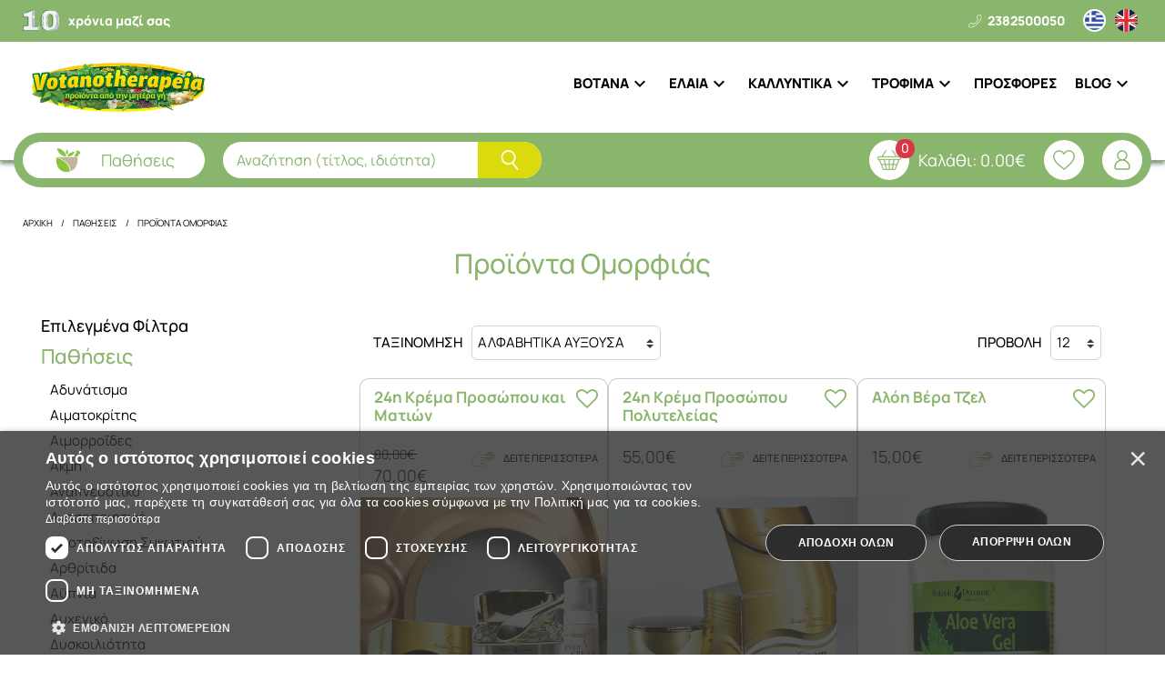

--- FILE ---
content_type: text/html; charset=UTF-8
request_url: https://www.votanotherapeia.gr/pathisi/proionta-omorfias?page=2
body_size: 80701
content:
<!doctype html>
<html lang="el">
<head>
    <!-- Basic page needs-->
    <meta charset="UTF-8"/>
    <!-- Mobile specific metas-->
    <meta name="viewport" content="width=device-width,initial-scale=1.0"/>
    <meta http-equiv="content-language" content="el">

    
    <!-- Google -->
    <meta name="author" content="Βοτανοθεραπεία"/>
    <title>Προϊόντα Ομορφιάς - Σύσφιξης - Αντιγήρανσης - Βοτανοθεραπεία</title>
    <meta name="description" content="Σούπερ φυσικά καλλυντικά για ισχυρή σύσφιξη προσώπου και σώματος. Κάνε Φυσικό μπότοξ με κρέμες και έλαια!">
    <meta name="keywords" content="votanotherapeia, βοτανοθεραπεια, βοτανοθεραπείες, τσάι, βάμματα, βάμμα, κάψουλες βοτάνων, αιθέρια έλαια, υπερτροφές, μπαχαρικά, βότανα γιαννιτσά, βότανα πέλλα, φυτικά προϊόντα">
    <link rel="canonical" href="https://www.votanotherapeia.gr/pathisi/proionta-omorfias"/>

                <link rel='alternate' href='https://www.votanotherapeia.gr/pathisi/proionta-omorfias' hreflang='x-default'/>
                <link rel='alternate' hreflang='el' href='https://www.votanotherapeia.gr/pathisi/proionta-omorfias'/>
            <link rel='alternate' hreflang='en' href='https://www.votanotherapeia.gr/en/pathisi/proionta-omorfias'/>
        <!-- Facebook -->
    <meta property="og:url" content="https://www.votanotherapeia.gr/pathisi/proionta-omorfias"/>
    <meta property="og:type" content="website"/>
    <meta property="og:title" content="Προϊόντα Ομορφιάς - Σύσφιξης - Αντιγήρανσης - Βοτανοθεραπεία"/>
    <meta property="og:description" content="Σούπερ φυσικά καλλυντικά για ισχυρή σύσφιξη προσώπου και σώματος. Κάνε Φυσικό μπότοξ με κρέμες και έλαια!"/>
    <meta property="og:image" content="https://www.votanotherapeia.gr/image/0/0/pathiseis/proionta-omorfias.jpg_.webp"/>
    <meta property="og:locale" content="el_GR"/>
    <meta property="og:site_name" content="Botanotherapeia"/>
    <!-- Twitter -->

    <meta name="twitter:card" content="summary_large_image">
            <meta name="twitter:site" content="@https://www.twitter.com/votanotherapeia">
        <meta name="twitter:creator" content="@https://www.twitter.com/votanotherapeia">
        <meta name="twitter:title" content="Προϊόντα Ομορφιάς - Σύσφιξης - Αντιγήρανσης - Βοτανοθεραπεία">
    <meta name="twitter:description" content="Σούπερ φυσικά καλλυντικά για ισχυρή σύσφιξη προσώπου και σώματος. Κάνε Φυσικό μπότοξ με κρέμες και έλαια!">
    <meta name="twitter:image" content="https://www.votanotherapeia.gr/image/0/0/pathiseis/proionta-omorfias.jpg_.webp">
    <meta name="twitter:image:alt" content="Προϊόντα Ομορφιάς - Σύσφιξης - Αντιγήρανσης - Βοτανοθεραπεία"/>


    
    <script type="application/ld+json">{"@context":"https:\/\/schema.org","@type":"Organization","@id":"https:\/\/www.votanotherapeia.gr\/#organization","url":"https:\/\/www.votanotherapeia.gr","name":"\u0392\u03bf\u03c4\u03b1\u03bd\u03bf\u03b8\u03b5\u03c1\u03b1\u03c0\u03b5\u03af\u03b1","logo":{"@type":"ImageObject","@id":"https:\/\/www.votanotherapeia.gr\/#logo","url":"https:\/\/www.votanotherapeia.gr\/image\/0\/0\/votanotherapeia-gr.png_.webp","caption":"\u0392\u03bf\u03c4\u03b1\u03bd\u03bf\u03b8\u03b5\u03c1\u03b1\u03c0\u03b5\u03af\u03b1 - \u0392\u03cc\u03c4\u03b1\u03bd\u03b1 - \u03a6\u03c5\u03c4\u03b9\u03ba\u03ac \u03a0\u03c1\u03bf\u03ca\u03cc\u03bd\u03c4\u03b1 \u03a5\u03b3\u03b5\u03af\u03b1\u03c2","width":400,"height":300},"image":{"@id":"https:\/\/www.votanotherapeia.gr\/#logo"},"ContactPoint":{"@type":"ContactPoint","contactType":"customer support","telephone":"+302382500050","url":"https:\/\/www.votanotherapeia.gr\/epikoinonia","email":"info@votanotherapeia.gr","areaServed":"GR","contactOption":["",""],"availableLanguage":"Greek"},"sameAs":["https:\/\/www.facebook.com\/Botanotherapeia\/","https:\/\/www.instagram.com\/botanotherapeia\/","https:\/\/twitter.com\/votanotherapeia","https:\/\/www.youtube.com\/c\/\u0392\u03bf\u03c4\u03b1\u03bd\u03bf\u03b8\u03b5\u03c1\u03b1\u03c0\u03b5\u03af\u03b1","https:\/\/www.linkedin.com\/in\/votanotherapeia-%CE%B2%CE%BF%CF%84%CE%B1%CE%BD%CE%BF%CE%B8%CE%B5%CF%81%CE%B1%CF%80%CE%B5%CE%AF%CE%B1-909484207\/","https:\/\/gr.pinterest.com\/Votanotherapeia\/"]}</script>
    <script type="application/ld+json">{"@context":"https:\/\/schema.org","@graph":[{"@context":"https:\/\/schema.org","@type":"SiteNavigationElement","id":"site-navigation","name":"\u0392\u039f\u03a4\u0391\u039d\u0391","url":"#"},{"@context":"https:\/\/schema.org","@type":"SiteNavigationElement","id":"site-navigation","name":"\u0392\u0391\u039c\u039c\u0391\u03a4\u0391 \u0392\u039f\u03a4\u0391\u039d\u03a9\u039d","url":"\/products\/bammata-botanon"},{"@context":"https:\/\/schema.org","@type":"SiteNavigationElement","id":"site-navigation","name":"\u0392\u039f\u03a4\u0391\u039d\u0391","url":"\/products\/botana-sumbatika"},{"@context":"https:\/\/schema.org","@type":"SiteNavigationElement","id":"site-navigation","name":"\u039a\u0391\u03a8\u039f\u03a5\u039b\u0395\u03a3 \u0392\u039f\u03a4\u0391\u039d\u03a9\u039d","url":"\/products\/kapsoules-botanon"},{"@context":"https:\/\/schema.org","@type":"SiteNavigationElement","id":"site-navigation","name":"\u039c\u0395\u0399\u0393\u039c\u0391\u03a4\u0391 \u0392\u039f\u03a4\u0391\u039d\u03a9\u039d","url":"\/products\/meigmata-botanon"},{"@context":"https:\/\/schema.org","@type":"SiteNavigationElement","id":"site-navigation","name":"\u03a4\u03a3\u0391\u0393\u0399\u0391","url":"\/products\/tsagia"},{"@context":"https:\/\/schema.org","@type":"SiteNavigationElement","id":"site-navigation","name":"\u0395\u039b\u0391\u0399\u0391","url":"#"},{"@context":"https:\/\/schema.org","@type":"SiteNavigationElement","id":"site-navigation","name":"\u0391\u0399\u0398\u0395\u03a1\u0399\u0391 \u0395\u039b\u0391\u0399\u0391","url":"\/products\/aitheria-elaia"},{"@context":"https:\/\/schema.org","@type":"SiteNavigationElement","id":"site-navigation","name":"\u0391\u03a1\u03a9\u039c\u0391\u03a4\u0399\u039a\u0391 \u0395\u039b\u0391\u0399\u0391","url":"\/products\/aromatika-elaia"},{"@context":"https:\/\/schema.org","@type":"SiteNavigationElement","id":"site-navigation","name":"\u03a6\u03a5\u03a4\u0399\u039a\u0391 \u0395\u039b\u0391\u0399\u0391","url":"\/products\/futika-elaia"},{"@context":"https:\/\/schema.org","@type":"SiteNavigationElement","id":"site-navigation","name":"\u039a\u0391\u039b\u039b\u03a5\u039d\u03a4\u0399\u039a\u0391","url":"#"},{"@context":"https:\/\/schema.org","@type":"SiteNavigationElement","id":"site-navigation","name":"\u0391\u039b\u0391\u03a4\u0391 \u039c\u03a0\u0391\u039d\u0399\u039f\u03a5","url":"\/products\/alata-mpaniou"},{"@context":"https:\/\/schema.org","@type":"SiteNavigationElement","id":"site-navigation","name":"\u0391\u039d\u0394\u03a1\u0399\u039a\u0397 \u03a6\u03a1\u039f\u039d\u03a4\u0399\u0394\u0391","url":"\/products\/andriki-frontida"},{"@context":"https:\/\/schema.org","@type":"SiteNavigationElement","id":"site-navigation","name":"\u039c\u0391\u039b\u039b\u0399\u0391","url":"\/products\/mallia"},{"@context":"https:\/\/schema.org","@type":"SiteNavigationElement","id":"site-navigation","name":"\u039c\u0391\u03a3\u039a\u0395\u03a3","url":"#"},{"@context":"https:\/\/schema.org","@type":"SiteNavigationElement","id":"site-navigation","name":"\u0391\u03a1\u0393\u0399\u039b\u039f\u0399","url":"\/products\/argiloi"},{"@context":"https:\/\/schema.org","@type":"SiteNavigationElement","id":"site-navigation","name":"\u03a0\u03a1\u039f\u0399\u039f\u039d\u03a4\u0391 \u0391\u039b\u039f\u0397\u03a3","url":"\/products\/proionta-alois"},{"@context":"https:\/\/schema.org","@type":"SiteNavigationElement","id":"site-navigation","name":"\u03a0\u03a1\u039f\u03a3\u03a9\u03a0\u039f & \u03a3\u03a9\u039c\u0391 ","url":"#"},{"@context":"https:\/\/schema.org","@type":"SiteNavigationElement","id":"site-navigation","name":"SERUM","url":"\/products\/serum"},{"@context":"https:\/\/schema.org","@type":"SiteNavigationElement","id":"site-navigation","name":"\u039a\u03a1\u0395\u039c\u0395\u03a3 \u03a0\u03a1\u039f\u03a3\u03a9\u03a0\u039f\u03a5 - \u039c\u0391\u03a4\u0399\u03a9\u039d","url":"\/products\/kremes-prosopou-mation"},{"@context":"https:\/\/schema.org","@type":"SiteNavigationElement","id":"site-navigation","name":"\u039a\u03a1\u0395\u039c\u0395\u03a3 \u03a3\u03a9\u039c\u0391\u03a4\u039f\u03a3","url":"\/products\/kremes-somatos"},{"@context":"https:\/\/schema.org","@type":"SiteNavigationElement","id":"site-navigation","name":"\u039a\u0395\u03a1\u0391\u039b\u039f\u0399\u03a6\u0395\u03a3","url":"\/products\/keraloifes"},{"@context":"https:\/\/schema.org","@type":"SiteNavigationElement","id":"site-navigation","name":"\u03a3\u03a4\u039f\u039c\u0391\u03a4\u0399\u039a\u0397 \u03a5\u0393\u0399\u0395\u0399\u039d\u0397","url":"\/products\/stomatiki-ygieini"},{"@context":"https:\/\/schema.org","@type":"SiteNavigationElement","id":"site-navigation","name":"\u0391\u039d\u0398\u039f\u039d\u0395\u03a1\u0391","url":"\/products\/anthonera"},{"@context":"https:\/\/schema.org","@type":"SiteNavigationElement","id":"site-navigation","name":"\u03a3\u0391\u03a0\u039f\u03a5\u039d\u0399\u0391","url":"\/products\/sapounia"},{"@context":"https:\/\/schema.org","@type":"SiteNavigationElement","id":"site-navigation","name":"\u03a4\u03a1\u039f\u03a6\u0399\u039c\u0391","url":"#"},{"@context":"https:\/\/schema.org","@type":"SiteNavigationElement","id":"site-navigation","name":"\u0391\u03a0\u039f\u039e\u0397\u03a1\u0391\u039c\u0395\u039d\u0391 \u03a6\u03a1\u039f\u03a5\u03a4\u0391","url":"\/products\/apoxiramena-frouta"},{"@context":"https:\/\/schema.org","@type":"SiteNavigationElement","id":"site-navigation","name":"\u039a\u0391\u03a1\u03a0\u039f\u0399 & \u0394\u0397\u039c\u0397\u03a4\u03a1\u0399\u0391\u039a\u0391","url":"\/products\/karpoi-dimitriaka"},{"@context":"https:\/\/schema.org","@type":"SiteNavigationElement","id":"site-navigation","name":"\u039c\u03a0\u0391\u03a7\u0391\u03a1\u0399\u039a\u0391","url":"\/products\/mpacharika"},{"@context":"https:\/\/schema.org","@type":"SiteNavigationElement","id":"site-navigation","name":"\u039f\u03a3\u039c\u03a9\u03a4\u0399\u039a\u0391 \u03a6\u03a1\u039f\u03a5\u03a4\u0391","url":"\/products\/osmotika-frouta"},{"@context":"https:\/\/schema.org","@type":"SiteNavigationElement","id":"site-navigation","name":"\u03a0\u03a1\u03a9\u03a4\u0395\u0399\u039d\u0395\u03a3","url":"\/products\/proteines"},{"@context":"https:\/\/schema.org","@type":"SiteNavigationElement","id":"site-navigation","name":"\u03a5\u03a0\u0395\u03a1\u03a4\u03a1\u039f\u03a6\u0395\u03a3","url":"\/products\/ypertrofes"},{"@context":"https:\/\/schema.org","@type":"SiteNavigationElement","id":"site-navigation","name":"\u03a6\u03a5\u03a3\u0399\u039a\u039f\u0399 \u03a7\u03a5\u039c\u039f\u0399","url":"\/products\/fusikoi-chumoi"},{"@context":"https:\/\/schema.org","@type":"SiteNavigationElement","id":"site-navigation","name":"\u03a0\u03a1\u039f\u03a3\u03a6\u039f\u03a1\u0395\u03a3","url":"\/prosfores"},{"@context":"https:\/\/schema.org","@type":"SiteNavigationElement","id":"site-navigation","name":"BLOG","url":"\/blog"},{"@context":"https:\/\/schema.org","@type":"SiteNavigationElement","id":"site-navigation","name":"\u0394\u0399\u0391\u03a4\u03a1\u039f\u03a6\u0397 & \u03a3\u03a5\u039c\u0392\u039f\u03a5\u039b\u0395\u03a3","url":"\/blog\/sumboules"},{"@context":"https:\/\/schema.org","@type":"SiteNavigationElement","id":"site-navigation","name":"\u03a3\u03a5\u039d\u03a4\u0391\u0393\u0395\u03a3","url":"\/blog\/suntages"},{"@context":"https:\/\/schema.org","@type":"SiteNavigationElement","id":"site-navigation","name":"\u03a3\u03a5\u039d\u03a4\u0391\u039a\u03a4\u0399\u039a\u0397 \u039f\u039c\u0391\u0394\u0391","url":"\/blog\/suntaktiki-omada"},{"@context":"https:\/\/schema.org","@type":"SiteNavigationElement","id":"site-navigation","name":"\u0391\u03b4\u03c5\u03bd\u03ac\u03c4\u03b9\u03c3\u03bc\u03b1","url":"\/pathisi\/adunatisma"},{"@context":"https:\/\/schema.org","@type":"SiteNavigationElement","id":"site-navigation","name":"\u0391\u03b9\u03bc\u03b1\u03c4\u03bf\u03ba\u03c1\u03af\u03c4\u03b7\u03c2","url":"\/pathisi\/aimatokritis"},{"@context":"https:\/\/schema.org","@type":"SiteNavigationElement","id":"site-navigation","name":"\u0391\u03b9\u03bc\u03bf\u03c1\u03c1\u03bf\u0390\u03b4\u03b5\u03c2","url":"\/pathisi\/aimorroides"},{"@context":"https:\/\/schema.org","@type":"SiteNavigationElement","id":"site-navigation","name":"\u0391\u03ba\u03bc\u03ae","url":"\/pathisi\/akmi"},{"@context":"https:\/\/schema.org","@type":"SiteNavigationElement","id":"site-navigation","name":"\u0391\u03bd\u03b1\u03c0\u03bd\u03b5\u03c5\u03c3\u03c4\u03b9\u03ba\u03cc","url":"\/pathisi\/anapneustiko"},{"@context":"https:\/\/schema.org","@type":"SiteNavigationElement","id":"site-navigation","name":"\u0391\u03bd\u03bf\u03c3\u03bf\u03c0\u03bf\u03b9\u03b7\u03c4\u03b9\u03ba\u03cc","url":"\/pathisi\/anosopoiitiko"},{"@context":"https:\/\/schema.org","@type":"SiteNavigationElement","id":"site-navigation","name":"\u0391\u03c0\u03bf\u03c4\u03bf\u03be\u03af\u03bd\u03c9\u03c3\u03b7 \u03a3\u03c5\u03ba\u03c9\u03c4\u03b9\u03bf\u03cd","url":"\/pathisi\/apotoxinosi-sukotiou"},{"@context":"https:\/\/schema.org","@type":"SiteNavigationElement","id":"site-navigation","name":"\u0391\u03c1\u03b8\u03c1\u03af\u03c4\u03b9\u03b4\u03b1","url":"\/pathisi\/arthritida"},{"@context":"https:\/\/schema.org","@type":"SiteNavigationElement","id":"site-navigation","name":"\u0391\u03cb\u03c0\u03bd\u03af\u03b1","url":"\/pathisi\/aypnia"},{"@context":"https:\/\/schema.org","@type":"SiteNavigationElement","id":"site-navigation","name":"\u0391\u03c5\u03c7\u03b5\u03bd\u03b9\u03ba\u03cc","url":"\/pathisi\/aucheniko"},{"@context":"https:\/\/schema.org","@type":"SiteNavigationElement","id":"site-navigation","name":"\u0394\u03c5\u03c3\u03ba\u03bf\u03b9\u03bb\u03b9\u03cc\u03c4\u03b7\u03c4\u03b1","url":"\/pathisi\/duskoiliotita"},{"@context":"https:\/\/schema.org","@type":"SiteNavigationElement","id":"site-navigation","name":"\u0394\u03c5\u03c3\u03c0\u03b5\u03c8\u03af\u03b1","url":"\/pathisi\/duspepsia"},{"@context":"https:\/\/schema.org","@type":"SiteNavigationElement","id":"site-navigation","name":"\u0388\u03ba\u03b6\u03b5\u03bc\u03b1","url":"\/pathisi\/ekzema"},{"@context":"https:\/\/schema.org","@type":"SiteNavigationElement","id":"site-navigation","name":"\u0395\u03bc\u03bc\u03b7\u03bd\u03cc\u03c0\u03b1\u03c5\u03c3\u03b7","url":"\/pathisi\/emminopausi"},{"@context":"https:\/\/schema.org","@type":"SiteNavigationElement","id":"site-navigation","name":"\u0395\u03bd\u03ad\u03c1\u03b3\u03b5\u03b9\u03b1","url":"\/pathisi\/energeia"},{"@context":"https:\/\/schema.org","@type":"SiteNavigationElement","id":"site-navigation","name":"\u0395\u03c5\u03b5\u03c1\u03ad\u03b8\u03b9\u03c3\u03c4\u03bf \u0388\u03bd\u03c4\u03b5\u03c1\u03bf ","url":"\/pathisi\/euerethisto-entero"},{"@context":"https:\/\/schema.org","@type":"SiteNavigationElement","id":"site-navigation","name":"\u0397\u03bc\u03b9\u03ba\u03c1\u03b1\u03bd\u03af\u03b1","url":"\/pathisi\/imikrania"},{"@context":"https:\/\/schema.org","@type":"SiteNavigationElement","id":"site-navigation","name":"\u0398\u03c5\u03c1\u03b5\u03bf\u03b5\u03b9\u03b4\u03ae\u03c2","url":"\/pathisi\/thureoeidis"},{"@context":"https:\/\/schema.org","@type":"SiteNavigationElement","id":"site-navigation","name":"\u0399\u03bd\u03bf\u03bc\u03c5\u03ce\u03bc\u03b1\u03c4\u03b1","url":"\/pathisi\/inomuomata"},{"@context":"https:\/\/schema.org","@type":"SiteNavigationElement","id":"site-navigation","name":"\u039a\u03c1\u03c5\u03bf\u03bb\u03cc\u03b3\u03b7\u03bc\u03b1","url":"\/pathisi\/kruologima"},{"@context":"https:\/\/schema.org","@type":"SiteNavigationElement","id":"site-navigation","name":"\u039a\u03c5\u03ba\u03bb\u03bf\u03c6\u03bf\u03c1\u03b9\u03ba\u03cc \u03a3\u03cd\u03c3\u03c4\u03b7\u03bc\u03b1","url":"\/pathisi\/kukloforiko-sustima"},{"@context":"https:\/\/schema.org","@type":"SiteNavigationElement","id":"site-navigation","name":"\u039a\u03c5\u03c4\u03c4\u03b1\u03c1\u03af\u03c4\u03b9\u03b4\u03b1","url":"\/pathisi\/kuttaritida"},{"@context":"https:\/\/schema.org","@type":"SiteNavigationElement","id":"site-navigation","name":"\u039c\u03bd\u03ae\u03bc\u03b7","url":"\/pathisi\/mnimi"},{"@context":"https:\/\/schema.org","@type":"SiteNavigationElement","id":"site-navigation","name":"\u039c\u03c5\u03ca\u03ba\u03bf\u03af \u03c0\u03cc\u03bd\u03bf\u03b9","url":"\/pathisi\/muikoi-ponoi"},{"@context":"https:\/\/schema.org","@type":"SiteNavigationElement","id":"site-navigation","name":"\u039c\u03cd\u03ba\u03b7\u03c4\u03b5\u03c2","url":"\/pathisi\/mukites"},{"@context":"https:\/\/schema.org","@type":"SiteNavigationElement","id":"site-navigation","name":"\u039d\u03b5\u03cd\u03c1\u03c9\u03c3\u03b7 \u03a3\u03c4\u03bf\u03bc\u03ac\u03c7\u03bf\u03c5","url":"\/pathisi\/neurosi-stomachou"},{"@context":"https:\/\/schema.org","@type":"SiteNavigationElement","id":"site-navigation","name":"\u039f\u03c5\u03c1\u03b9\u03ba\u03cc \u039f\u03be\u03cd","url":"\/pathisi\/ouriko-oxu"},{"@context":"https:\/\/schema.org","@type":"SiteNavigationElement","id":"site-navigation","name":"\u039f\u03c5\u03c1\u03bf\u03bb\u03bf\u03af\u03bc\u03c9\u03be\u03b7","url":"\/pathisi\/ouroloimoxi"},{"@context":"https:\/\/schema.org","@type":"SiteNavigationElement","id":"site-navigation","name":"\u03a0\u03b1\u03bb\u03b9\u03bd\u03b4\u03c1\u03cc\u03bc\u03b7\u03c3\u03b7","url":"\/pathisi\/palindromisi"},{"@context":"https:\/\/schema.org","@type":"SiteNavigationElement","id":"site-navigation","name":"\u03a0\u03ad\u03c4\u03c1\u03b1 \u039d\u03b5\u03c6\u03c1\u03ac","url":"\/pathisi\/petra-nefra"},{"@context":"https:\/\/schema.org","@type":"SiteNavigationElement","id":"site-navigation","name":"\u03a0\u03b9\u03c4\u03c5\u03c1\u03af\u03b4\u03b1","url":"\/pathisi\/piturida"},{"@context":"https:\/\/schema.org","@type":"SiteNavigationElement","id":"site-navigation","name":"\u03a0\u03cc\u03bd\u03bf\u03b9 \u03a0\u03b5\u03c1\u03b9\u03cc\u03b4\u03bf\u03c5","url":"\/pathisi\/ponoi-periodou"},{"@context":"https:\/\/schema.org","@type":"SiteNavigationElement","id":"site-navigation","name":"\u03a0\u03c1\u03bf\u03ca\u03cc\u03bd\u03c4\u03b1 \u039f\u03bc\u03bf\u03c1\u03c6\u03b9\u03ac\u03c2","url":"\/pathisi\/proionta-omorfias"},{"@context":"https:\/\/schema.org","@type":"SiteNavigationElement","id":"site-navigation","name":"\u03a1\u03b1\u03b3\u03ac\u03b4\u03b5\u03c2","url":"\/pathisi\/ragades"},{"@context":"https:\/\/schema.org","@type":"SiteNavigationElement","id":"site-navigation","name":"\u03a1\u03c5\u03c4\u03af\u03b4\u03b5\u03c2","url":"\/pathisi\/rutides"},{"@context":"https:\/\/schema.org","@type":"SiteNavigationElement","id":"site-navigation","name":"\u03a3\u03b1\u03ba\u03c7\u03b1\u03c1\u03ce\u03b4\u03b7\u03c2 \u0394\u03b9\u03b1\u03b2\u03ae\u03c4\u03b7\u03c2","url":"\/pathisi\/sakcharodis-diabitis"},{"@context":"https:\/\/schema.org","@type":"SiteNavigationElement","id":"site-navigation","name":"\u03a4\u03b5\u03bd\u03bf\u03bd\u03c4\u03af\u03c4\u03b9\u03b4\u03b1","url":"\/pathisi\/tenontitida"},{"@context":"https:\/\/schema.org","@type":"SiteNavigationElement","id":"site-navigation","name":"\u03a4\u03b5\u03c1\u03b7\u03b4\u03cc\u03bd\u03b1","url":"\/pathisi\/teridona"},{"@context":"https:\/\/schema.org","@type":"SiteNavigationElement","id":"site-navigation","name":"\u03a4\u03c1\u03b9\u03c7\u03cc\u03c0\u03c4\u03c9\u03c3\u03b7","url":"\/pathisi\/trichoptosi"},{"@context":"https:\/\/schema.org","@type":"SiteNavigationElement","id":"site-navigation","name":"\u03a5\u03c0\u03b5\u03c1\u03c0\u03bb\u03b1\u03c3\u03af\u03b1 \u03a0\u03c1\u03bf\u03c3\u03c4\u03ac\u03c4\u03b7","url":"\/pathisi\/yperplasia-prostati"},{"@context":"https:\/\/schema.org","@type":"SiteNavigationElement","id":"site-navigation","name":"\u03a5\u03c0\u03ad\u03c1\u03c4\u03b1\u03c3\u03b7","url":"\/pathisi\/ypertasi"},{"@context":"https:\/\/schema.org","@type":"SiteNavigationElement","id":"site-navigation","name":"\u03a7\u03bf\u03bb\u03b7\u03c3\u03c4\u03b5\u03c1\u03af\u03bd\u03b7","url":"\/pathisi\/cholisterini"},{"@context":"https:\/\/schema.org","@type":"SiteNavigationElement","id":"site-navigation","name":"\u03a8\u03c5\u03c7\u03b9\u03ba\u03ae \u03a5\u03b3\u03b5\u03af\u03b1","url":"\/pathisi\/psuchiki-ygeia"},{"@context":"https:\/\/schema.org","@type":"SiteNavigationElement","id":"site-navigation","name":"\u03a8\u03c9\u03c1\u03af\u03b1\u03c3\u03b7","url":"\/pathisi\/psoriasi"}]}</script>
    <script type="application/ld+json">{"@context":"https:\/\/schema.org","@type":"WebSite","@id":"https:\/\/www.votanotherapeia.gr\/#website","name":"\u0392\u03bf\u03c4\u03b1\u03bd\u03bf\u03b8\u03b5\u03c1\u03b1\u03c0\u03b5\u03af\u03b1 - \u0392\u03cc\u03c4\u03b1\u03bd\u03b1 - \u03a6\u03c5\u03c4\u03b9\u03ba\u03ac \u03a0\u03c1\u03bf\u03ca\u03cc\u03bd\u03c4\u03b1 \u03a5\u03b3\u03b5\u03af\u03b1\u03c2","url":"https:\/\/www.votanotherapeia.gr","inLanguage":"el","description":"\u03a3\u03bf\u03cd\u03c0\u03b5\u03c1 \u03c6\u03c5\u03c3\u03b9\u03ba\u03ac \u03ba\u03b1\u03bb\u03bb\u03c5\u03bd\u03c4\u03b9\u03ba\u03ac \u03b3\u03b9\u03b1 \u03b9\u03c3\u03c7\u03c5\u03c1\u03ae \u03c3\u03cd\u03c3\u03c6\u03b9\u03be\u03b7 \u03c0\u03c1\u03bf\u03c3\u03ce\u03c0\u03bf\u03c5 \u03ba\u03b1\u03b9 \u03c3\u03ce\u03bc\u03b1\u03c4\u03bf\u03c2. \u039a\u03ac\u03bd\u03b5 \u03a6\u03c5\u03c3\u03b9\u03ba\u03cc \u03bc\u03c0\u03cc\u03c4\u03bf\u03be \u03bc\u03b5 \u03ba\u03c1\u03ad\u03bc\u03b5\u03c2 \u03ba\u03b1\u03b9 \u03ad\u03bb\u03b1\u03b9\u03b1!","publisher":{"@id":"https:\/\/www.votanotherapeia.gr\/#organization"},"potentialAction":[{"@type":"SearchAction","target":{"@type":"EntryPoint","urlTemplate":"https:\/\/www.votanotherapeia.gr\/search?s={search_term_string}"},"query-input":"required name=search_term_string"}]}</script>

        
    <!--<link rel="preload" href="https://www.gstatic.com">-->
<link rel="dns-prefetch" href="https://stats.g.doubleclick.net">

<link rel="DNS-prefetch" href="//fonts.googleapis.com"/>
<!--<link rel="preconnect" href="https://fonts.googleapis.com">-->



    <style>
		:root {
        --wbls-main-font-size: 1.8rem;
        --wbls-time: .3s;
        --wbls-time-mid: .45s;
        --wbls-main-color: #8ab56d;
        --wbls-secondary-color: #343434;
        --wbls-text-color: #000000;
        --wbls-color-white: #ffffff;
        --wbls-color-black: #000000;
        --wbls-main-bg-color: #ffffff;
        --wbls-button-main-color: var(--wbls-main-color);
        --wbls-button-main-color-text: var(--wbls-color-white);
        --wbls-button-main-color-hover-text: var(--wbls-color-white);
        --wbls-button-main-color-hover-border: #dbda0c;
        --wbls-button-main-color-hover: #dbda0c;
        --wbls-button-main-color-border: #dbda0c;
        --wbls-product-aspect: 1;
        --wbls-addBasket-button-color: var(--wbls-main-color);
        --wbls-addBasket-button-color-text: var(--wbls-color-white);
        --wbls-addBasket-button-color-border: transparent;
        --wbls-addBasket-button-color-hover: var(--wbls-color-white);
        --wbls-addBasket-button-color-hover-text: var(--wbls-main-color);
        --wbls-addBasket-button-color-hover-border: var(--wbls-main-color);
        --wbls-newsletter-button-color: var(--wbls-main-color);
        --wbls-newsletter-button-color-text: var(--wbls-color-white);
        --wbls-newsletter-button-color-hover: darken(var(--wbls-main-color), 10);
        --wbls-newsletter-button-color-hover-text: var(--wbls-newsletter-button-color-text);
        --wbls-newsletter-button-color-border: var(--wbls-color-white);
        --wbls-footer-bg: var(--wbls-main-color);
        --wbls-footer-color-text: var(--wbls-color-whit);
        --wbls-footer-color-text-hover: var(--wbls-secondary-color);
        --wbls-logo-max-width: 200px;
        --wbls-logo-max-height: 100px;
        --wbls-menu-hide: -300px;
        --wbls-main-header-menu: var(--wbls-main-bg-color);
        --wbls-main-header-text: var(--wbls-secondary-color);
        --wbls-middle-header-border-color: var(--wbls-main-bg-color);
        --wbls-middle-header-bg: var(--wbls-main-bg-color);
        --wbls-middle-header-text: var(--wbls-text-color);
        --wbls-general-aspect-ratio: calc(1 / 1 * 100%);
        --wbls-product-list-aspect-ration: calc(2 / 2 * 100%);
        --wbls-product-inside-aspect-ration: calc(2 / 2 * 100%);
        --wbls-product-inside-thumb-aspect-ration: calc(1 / 1 * 100%);
        --wbls-articles-aspect: 2 / 1;
        --wbls-product-info-title-height: 55px;
        --wbls-slider-aspect-ration: calc(8 / 16 * 100%);
        --wbls-slider-responsive-aspect-ration: calc(2 / 2 * 100%);
        --wbls-top-padding: 167px;
        --wbls-top-padding-mobile: 229px;
        --wbls-body-min-height: calc(80vh - 105px);
        --wbls-body-min-height-mobile: calc(80vh - 119px);
        --wbls-checkbox-checked-background-color: var(--wbls-main-color);
        --wbls-checkbox-checked-border-color: var(--wbls-main-color);
        --wbls-checkbox-checked-font-color: var(--wbls-color-white);
        --wbls-checkbox-background-color: #efefef;
        --wbls-checkbox-border-color: #efefef;
        --wbls-checkbox-font-color: var(--wbls-color-white);
        --wbls-radio-checked-background-color: transparent;
        --wbls-radio-checked-border-color: var(--wbls-main-color);
        --wbls-radio-checked-font-color: var(--wbls-main-color);
        --wbls-radio-background-color: transparent;
        --wbls-radio-border-color: #d2d2d2;
        --wbls-radio-font-color: var(--wbls-color-white);
        --wbls-quantity-border-color: #efefef;
        --wbls-quantity-text-color: var(--wbls-main-color);
        --wbls-quantity-background-color: #efefef;
        --wbls-quantity-btn-background-color: #efefef;
        --wbls-quantity-btn-border-color: #efefef;
        --wbls-quantity-btn-text-color: var(--wbls-text-color);
        --wbls-quantity-btn-hover-background-color: var(--wbls-main-color);
        --wbls-quantity-btn-text-hover-color: var(--wbls-color-white);
        		}
    </style>


    
                                    <!--            rel="preload" as="style"-->

                <link rel="stylesheet" type="text/css" href="/css/List.css?v=4.9.1">

                    
    
    <!-- FAVICON AND APPLE TOUCHSCREEN ICONS -->
<link rel="manifest" href="/dist/favicon/manifest.json">

<meta name="msapplication-TileColor" content="#ffffff">
<meta name="msapplication-TileImage" content="/dist/favicon/ms-icon-144x144.png">
<meta name="mobile-web-app-capable" content="yes">
<meta name="apple-mobile-web-app-capable" content="yes">
<meta name="application-name" content="Webalists">
<meta name="apple-mobile-web-app-title" content="Webalists">
<meta name="theme-color" content="#343434">
<meta name="msapplication-navbutton-color" content="#ffffff">
<meta name="apple-mobile-web-app-status-bar-style" content="default">
<meta name="msapplication-starturl" content="/">

<link rel="apple-touch-icon" sizes="57x57" href="/dist/favicon/apple-icon-57x57.png">
<link rel="apple-touch-icon" sizes="60x60" href="/dist/favicon/apple-icon-60x60.png">
<link rel="apple-touch-icon" sizes="72x72" href="/dist/favicon/apple-icon-72x72.png">
<link rel="apple-touch-icon" sizes="76x76" href="/dist/favicon/apple-icon-76x76.png">
<link rel="apple-touch-icon" sizes="114x114" href="/dist/favicon/apple-icon-114x114.png">
<link rel="apple-touch-icon" sizes="120x120" href="/dist/favicon/apple-icon-120x120.png">
<link rel="apple-touch-icon" sizes="144x144" href="/dist/favicon/apple-icon-144x144.png">
<link rel="apple-touch-icon" sizes="152x152" href="/dist/favicon/apple-icon-152x152.png">
<link rel="apple-touch-icon" sizes="180x180" href="/dist/favicon/apple-icon-180x180.png">
<link rel="icon" type="image/png" sizes="192x192" href="/dist/favicon/android-icon-192x192.png">
<link rel="icon" type="image/png" sizes="32x32" href="/dist/favicon/favicon-32x32.png">
<link rel="icon" type="image/png" sizes="96x96" href="/dist/favicon/favicon-96x96.png">
<link rel="icon" type="image/png" sizes="16x16" href="/dist/favicon/favicon-16x16.png">
<link rel="apple-touch-startup-image" href="/dist/favicon/logo_512.png">
    
<script>
    var $__CustomerId = '0';
    var $WholeSaleClient = '0';
    var $__Settings = {
        'Lang': 'el',
        'minimum_order_amount': '0.00',
        'LangUrl': '/',
        'httpMethod': 'https://',
        'ageModal': {"modal":false,"name":"agePermission","interval":"3600000","linkYes":"javascript:void(0);","linkNo":"https:\/\/www.google.gr","hasExtraLink":false,"extraLink":""},
        'newsletterShowAfterInterval': '0',
        'newsletterActive': '0',
        'newsletterInterval': '0',
        'modalShowAfterInterval': '2000',
        'modalTimeOut': '300000',
        'modalActive': '0',
        'Domain': 'www.votanotherapeia.gr',
        'FilterType': '1',
        'ImageDomain': 'https://www.votanotherapeia.gr',
        'StaticDomain': 'https://www.votanotherapeia.gr',
        'SocialLogins': {"Google":{"active":true,"client_id":"193665158390-uktlk0dj2p7gs9v71158g1jgd4d37use.apps.googleusercontent.com","client_secret":"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"},"Facebook":{"active":true,"app_id":"2256423991181903","app_secret":"41837195df7e26900ee31db0333d69b3","api_version":"v18.0"},"Twitter":false,"Linkedin":false,"Microsoft":false,"Github":false},
        'ImagePath': '/image/',
        'Configs': {"id":"1","udate":"2026-01-15 14:13:49","cdate":"2020-05-30 18:57:54","deleted":"0","active":"0","seo_title_el":"\u0392\u03bf\u03c4\u03b1\u03bd\u03bf\u03b8\u03b5\u03c1\u03b1\u03c0\u03b5\u03af\u03b1 - \u0392\u03cc\u03c4\u03b1\u03bd\u03b1 - \u03a6\u03c5\u03c4\u03b9\u03ba\u03ac \u03a0\u03c1\u03bf\u03ca\u03cc\u03bd\u03c4\u03b1 \u03a5\u03b3\u03b5\u03af\u03b1\u03c2","seo_descr_el":"\u0392\u03cc\u03c4\u03b1\u03bd\u03b1 \u03ba\u03b1\u03b9 \u0398\u03b5\u03c1\u03b1\u03c0\u03b5\u03af\u03b5\u03c2. \u0392\u03b9\u03bf\u03bb\u03bf\u03b3\u03b9\u03ba\u03ac \u03b2\u03cc\u03c4\u03b1\u03bd\u03b1, \u03b2\u03ac\u03bc\u03bc\u03b1\u03c4\u03b1, \u03bc\u03c0\u03b1\u03c7\u03b1\u03c1\u03b9\u03ba\u03ac, \u03b1\u03b9\u03b8\u03ad\u03c1\u03b9\u03b1 \u03ad\u03bb\u03b1\u03b9\u03b1, \u03c5\u03c0\u03b5\u03c1\u03c4\u03c1\u03bf\u03c6\u03ad\u03c2, \u03bb\u03ac\u03b4\u03b9\u03b1 \u03b1\u03c0\u03cc \u03c4\u03b7\u03bd Votanotherapeia.gr.","seo_keys_el":"votanotherapeia, \u03b2\u03bf\u03c4\u03b1\u03bd\u03bf\u03b8\u03b5\u03c1\u03b1\u03c0\u03b5\u03b9\u03b1, \u03b2\u03bf\u03c4\u03b1\u03bd\u03bf\u03b8\u03b5\u03c1\u03b1\u03c0\u03b5\u03af\u03b5\u03c2, \u03c4\u03c3\u03ac\u03b9, \u03b2\u03ac\u03bc\u03bc\u03b1\u03c4\u03b1, \u03b2\u03ac\u03bc\u03bc\u03b1, \u03ba\u03ac\u03c8\u03bf\u03c5\u03bb\u03b5\u03c2 \u03b2\u03bf\u03c4\u03ac\u03bd\u03c9\u03bd, \u03b1\u03b9\u03b8\u03ad\u03c1\u03b9\u03b1 \u03ad\u03bb\u03b1\u03b9\u03b1, \u03c5\u03c0\u03b5\u03c1\u03c4\u03c1\u03bf\u03c6\u03ad\u03c2, \u03bc\u03c0\u03b1\u03c7\u03b1\u03c1\u03b9\u03ba\u03ac, \u03b2\u03cc\u03c4\u03b1\u03bd\u03b1 \u03b3\u03b9\u03b1\u03bd\u03bd\u03b9\u03c4\u03c3\u03ac, \u03b2\u03cc\u03c4\u03b1\u03bd\u03b1 \u03c0\u03ad\u03bb\u03bb\u03b1, \u03c6\u03c5\u03c4\u03b9\u03ba\u03ac \u03c0\u03c1\u03bf\u03ca\u03cc\u03bd\u03c4\u03b1","seo_ftitle_el":"\u0392\u03bf\u03c4\u03b1\u03bd\u03bf\u03b8\u03b5\u03c1\u03b1\u03c0\u03b5\u03af\u03b1 - \u0392\u03cc\u03c4\u03b1\u03bd\u03b1 - \u03a6\u03c5\u03c4\u03b9\u03ba\u03ac \u03a0\u03c1\u03bf\u03ca\u03cc\u03bd\u03c4\u03b1 \u03a5\u03b3\u03b5\u03af\u03b1\u03c2","seo_fdescr_el":"\u03a7\u03b9\u03bb\u03b9\u03ac\u03b4\u03b5\u03c2 \u03b5\u03c0\u03b9\u03bb\u03bf\u03b3\u03ad\u03c2 \u03c3\u03b5 \u03c6\u03c5\u03c3\u03b9\u03ba\u03ac \u03b5\u03bb\u03b9\u03be\u03ae\u03c1\u03b9\u03b1 \u03b2\u03bf\u03c4\u03ac\u03bd\u03c9\u03bd \u03ba\u03b1\u03b9 \u03bf\u03bc\u03bf\u03c1\u03c6\u03b9\u03ac\u03c2 \u03c0\u03bf\u03c5 \u03ba\u03b1\u03bb\u03cd\u03c0\u03c4\u03bf\u03c5\u03bd \u03ba\u03ac\u03b8\u03b5 \u03c3\u03bf\u03c5 \u03b1\u03bd\u03ac\u03b3\u03ba\u03b7, \u03c3\u03b5 \u03b1\u03c3\u03c5\u03bd\u03b1\u03b3\u03ce\u03bd\u03b9\u03c3\u03c4\u03b5\u03c2 \u03c4\u03b9\u03bc\u03ad\u03c2.","seo_fimg":"facebook-shares\/votanotherapeia-votana-futika-proionta-ugeias.jpg","seo_ttitle_el":"","seo_tdescr_el":"","seo_timg":"","logo":"votanotherapeia-gr.png","logo_2":"votanotherapeia-gr.png","pagetitle_el":"\u0392\u03bf\u03c4\u03b1\u03bd\u03bf\u03b8\u03b5\u03c1\u03b1\u03c0\u03b5\u03af\u03b1","phone":"2382500050","mobile":"","email":"info@votanotherapeia.gr","address_el":"\u0394\u03b7\u03bc\u03b7\u03c4\u03c1\u03af\u03bf\u03c5 \u03ba\u03b1\u03b9 \u039c\u03b1\u03be\u03af\u03bc\u03bf\u03c5 \u03a0\u03b1\u03c0\u03b1\u03b4\u03bf\u03c0\u03bf\u03cd\u03bb\u03bf\u03c5 28\u0391, \u0393\u03b9\u03b1\u03bd\u03bd\u03b9\u03c4\u03c3\u03ac","contact_form_email":"info@votanotherapeia.gr","order_email":"sales@votanotherapeia.gr","sender_email":"sales@votanotherapeia.gr","sender_name":"Sales Votanotherapeia","facebook":"https:\/\/www.facebook.com\/Botanotherapeia\/","instagram":"https:\/\/www.instagram.com\/botanotherapeia\/","twitter":"https:\/\/twitter.com\/votanotherapeia","twitter_page":"https:\/\/www.twitter.com\/votanotherapeia","linkedin":"https:\/\/www.linkedin.com\/in\/votanotherapeia-%CE%B2%CE%BF%CF%84%CE%B1%CE%BD%CE%BF%CE%B8%CE%B5%CF%81%CE%B1%CF%80%CE%B5%CE%AF%CE%B1-909484207\/","youtube":"https:\/\/www.youtube.com\/c\/\u0392\u03bf\u03c4\u03b1\u03bd\u03bf\u03b8\u03b5\u03c1\u03b1\u03c0\u03b5\u03af\u03b1","pinterest":"https:\/\/gr.pinterest.com\/Votanotherapeia\/","work_hours_el":"\u0394\u03b5\u03c5\u03c4\u03ad\u03c1\u03b1 - \u03a0\u03b1\u03c1\u03b1\u03c3\u03ba\u03b5\u03c5\u03ae  9:30\u03c0.\u03bc. \u03ad\u03c9\u03c2 4:00\u03bc.\u03bc., \u03a3\u03ac\u03b2\u03b2\u03b1\u03c4\u03bf - \u039a\u03c5\u03c1\u03b9\u03b1\u03ba\u03ae &  \u0391\u03c1\u03b3\u03af\u03b5\u03c2: \u03ba\u03bb\u03b5\u03b9\u03c3\u03c4\u03ac","lat":"","lng":"","page_description_el":"\u0392\u03cc\u03c4\u03b1\u03bd\u03b1 \u03ba\u03b1\u03b9 \u0398\u03b5\u03c1\u03b1\u03c0\u03b5\u03af\u03b5\u03c2. \u0392\u03b9\u03bf\u03bb\u03bf\u03b3\u03b9\u03ba\u03ac \u03b2\u03cc\u03c4\u03b1\u03bd\u03b1, \u03b2\u03ac\u03bc\u03bc\u03b1\u03c4\u03b1, \u03bc\u03c0\u03b1\u03c7\u03b1\u03c1\u03b9\u03ba\u03ac, \u03b1\u03b9\u03b8\u03ad\u03c1\u03b9\u03b1 \u03ad\u03bb\u03b1\u03b9\u03b1, \u03c5\u03c0\u03b5\u03c1\u03c4\u03c1\u03bf\u03c6\u03ad\u03c2, \u03bb\u03ac\u03b4\u03b9\u03b1 \u03b1\u03c0\u03bf \u03c4\u03b7\u03bd Votanotherapeia.gr","facebook_page":"Botanotherapeia","modal_image":"","modal_title_el":"\u03a3\u03b7\u03bc\u03b1\u03bd\u03c4\u03b9\u03ba\u03ae \u0395\u03bd\u03b7\u03bc\u03ad\u03c1\u03c9\u03c3\u03b7","modal_timeout":"5","modal_button_text_el":"\u039a\u039b\u0395\u0399\u03a3\u0399\u039c\u039f","modal_button_link_el":"https:\/\/www.votanotherapeia.gr\/","modal_description_el":"<p>\u0391\u03b3\u03b1\u03c0\u03b7\u03c4\u03bf\u03af \u03c6\u03af\u03bb\u03bf\u03b9, \u03c4\u03bf e-shop \u03bc\u03b1\u03c2 \u03b8\u03b1 \u03c0\u03b1\u03c1\u03b1\u03bc\u03b5\u03af\u03bd\u03b5\u03b9 \u03ba\u03bb\u03b5\u03b9\u03c3\u03c4\u03cc \u03b1\u03c0\u03cc <strong>9\/8\/25<\/strong> \u03ad\u03c9\u03c2 \u03ba\u03b1\u03b9 \u03c4\u03b9\u03c2 <strong>24\/8\/25<\/strong>\u00a0\u03bb\u03cc\u03b3\u03c9 \u03b4\u03b9\u03b1\u03ba\u03bf\u03c0\u03ce\u03bd<\/p>\r\n<p>\u039f\u03b9 \u03c0\u03b1\u03c1\u03b1\u03b3\u03b3\u03b5\u03bb\u03af\u03b5\u03c2 \u03b8\u03b1 \u03b1\u03c0\u03bf\u03c3\u03c4\u03b1\u03bb\u03bf\u03cd\u03bd \u03b1\u03c0\u03cc \u03c4\u03b9\u03c2 <strong>26\/8\/25<\/strong><\/p>\r\n<p>\u03a4\u03bf \u03c6\u03c5\u03c3\u03b9\u03ba\u03cc \u03ba\u03b1\u03c4\u03ac\u03c3\u03c4\u03b7\u03bc\u03b1 \u03b8\u03b1 \u03b5\u03af\u03bd\u03b1\u03b9 \u03b1\u03bd\u03bf\u03b9\u03c7\u03c4\u03cc. \u03a4\u03b7\u03bb\u03ad\u03c6\u03c9\u03bd\u03bf: 23825 00050<\/p>\r\n<p>\u039a\u03b1\u03bb\u03ad\u03c2 \u03b4\u03b9\u03b1\u03ba\u03bf\u03c0\u03ad\u03c2!<\/p>","productExtraMessage_el":"","image":null,"email_logo":"votanotherapeia-gr.png","minimum_order_amount":"0.00","top_text_el":"","modal_show_timeout":"2","newsletter_modal_image":null,"newsletter_modal_title_el":null,"newsletter_modal_timeout":null,"newsletter_modal_show_timeout":null,"newsletter_modal_button_text_el":null,"newsletter_modal_description_el":null,"shipping_text_el":"<p><strong>\u03a4\u03c1\u03cc\u03c0\u03bf\u03b9 \u03c0\u03bb\u03b7\u03c1\u03c9\u03bc\u03ae\u03c2 \u03ba\u03b1\u03b9 \u03ad\u03be\u03bf\u03b4\u03b1 \u03b1\u03c0\u03bf\u03c3\u03c4\u03bf\u03bb\u03ae\u03c2 \u03b3\u03b9\u03b1 \u03c0\u03b1\u03c1\u03b1\u03b3\u03b3\u03b5\u03bb\u03af\u03b5\u03c2 \u03c0\u03bf\u03c5 \u03c0\u03b1\u03c1\u03b1\u03b4\u03af\u03b4\u03bf\u03bd\u03c4\u03b1\u03b9 \u03b5\u03bd\u03c4\u03cc\u03c2 \u0395\u03bb\u03bb\u03ac\u03b4\u03bf\u03c2 \u03bc\u03b5 Courier Center, \u0393\u03b5\u03bd\u03b9\u03ba\u03ae \u03a4\u03b1\u03c7\u03c5\u03b4\u03c1\u03bf\u03bc\u03b9\u03ba\u03ae \u03ba\u03b1\u03b9 BOX NOW.<\/strong><\/p>\r\n<p>\u0393\u03b9\u03b1 \u03c0\u03b1\u03c1\u03b1\u03b3\u03b3\u03b5\u03bb\u03af\u03b5\u03c2 \u03ac\u03bd\u03c9 \u03c4\u03c9\u03bd <strong>60.00\u20ac<\/strong> \u03c4\u03b1 \u03ad\u03be\u03bf\u03b4\u03b1 \u03b1\u03c0\u03bf\u03c3\u03c4\u03bf\u03bb\u03ae\u03c2 \u03ba\u03b1\u03b9 \u03b1\u03bd\u03c4\u03b9\u03ba\u03b1\u03c4\u03b1\u03b2\u03bf\u03bb\u03ae\u03c2 \u03b5\u03af\u03bd\u03b1\u03b9 \u03b4\u03c9\u03c1\u03b5\u03ac\u03bd!<\/p>\r\n<p><em>\u03a4\u03b1 \u03b4\u03c9\u03c1\u03b5\u03ac\u03bd \u03bc\u03b5\u03c4\u03b1\u03c6\u03bf\u03c1\u03b9\u03ba\u03ac \u03b9\u03c3\u03c7\u03cd\u03bf\u03c5\u03bd \u03bc\u03cc\u03bd\u03bf \u03b3\u03b9\u03b1 \u03b1\u03c0\u03bf\u03c3\u03c4\u03bf\u03bb\u03ad\u03c2 \u03c3\u03c4\u03b7\u03bd \u0395\u03bb\u03bb\u03ac\u03b4\u03b1.<\/em><\/p>\r\n<p><strong>1. \u03a0\u039b\u0397\u03a1\u03a9\u039c\u0397 \u039c\u0395 \u0391\u039d\u03a4\u0399\u039a\u0391\u03a4\u0391\u0392\u039f\u039b\u0397 COURIER CENTER &amp; \u0393\u0395\u039d\u0399\u039a\u0397 \u03a4\u0391\u03a7\u03a5\u0394\u03a1\u039f\u039c\u0399\u039a\u0397<\/strong><\/p>\r\n<p>\u0397 \u03c5\u03c0\u03b7\u03c1\u03b5\u03c3\u03af\u03b1 \u03bc\u03b5 \u03c0\u03bb\u03b7\u03c1\u03c9\u03bc\u03ae \u03bc\u03ad\u03c3\u03c9 \u03b1\u03bd\u03c4\u03b9\u03ba\u03b1\u03c4\u03b1\u03b2\u03bf\u03bb\u03ae\u03c2 + \u03c4\u03b1 \u03ad\u03be\u03bf\u03b4\u03b1 \u03b1\u03c0\u03bf\u03c3\u03c4\u03bf\u03bb\u03ae\u03c2 \u03ad\u03c7\u03bf\u03c5\u03bd \u03ba\u03cc\u03c3\u03c4\u03bf\u03c2:<\/p>\r\n<p>\u03a4\u03b1 \u03ad\u03be\u03bf\u03b4\u03b1 \u03b1\u03c0\u03bf\u03c3\u03c4\u03bf\u03bb\u03ae\u03c2 \u03bc\u03b5 Courier Center \u03ba\u03b1\u03b9 \u03bc\u03b5 \u0393\u03b5\u03bd\u03b9\u03ba\u03ae \u03a4\u03b1\u03c7\u03c5\u03b4\u03c1\u03bf\u03bc\u03b9\u03ba\u03ae \u03b5\u03af\u03bd\u03b1\u03b9 <strong>3.00\u20ac<\/strong> \u03ba\u03b1\u03b9 \u03b7 \u03b1\u03bd\u03c4\u03b9\u03ba\u03b1\u03c4\u03b1\u03b2\u03bf\u03bb\u03ae \u03b5\u03af\u03bd\u03b1\u03b9 <strong>+ 1.50\u20ac<\/strong> \u03b4\u03b7\u03bb\u03b1\u03b4\u03ae \u03cc\u03bb\u03b1 \u03bc\u03b1\u03b6\u03af \u03c3\u03cd\u03bd\u03bf\u03bb\u03bf<strong> 4.50\u20ac<\/strong>.<\/p>\r\n<p>\u0391\u03c5\u03c4\u03cc \u03b9\u03c3\u03c7\u03cd\u03b5\u03b9 \u03b3\u03b9\u03b1 \u03c0\u03b1\u03c1\u03b1\u03b3\u03b3\u03b5\u03bb\u03af\u03b5\u03c2 \u03c3\u03c5\u03bd\u03bf\u03bb\u03b9\u03ba\u03bf\u03cd \u03b2\u03ac\u03c1\u03bf\u03c5\u03c2 \u03bc\u03ad\u03c7\u03c1\u03b9 2 \u03ba\u03b9\u03bb\u03ac, \u03b5\u03bd\u03ce \u03b3\u03b9\u03b1 \u03ba\u03ac\u03b8\u03b5 \u03b5\u03c0\u03b9\u03c0\u03bb\u03ad\u03bf\u03bd \u03ba\u03b9\u03bb\u03cc \u03b7 \u03c7\u03c1\u03ad\u03c9\u03c3\u03b7 \u03ba\u03b1\u03b9 \u03b3\u03b9\u03b1 \u03c4\u03b9\u03c2 2 courier \u03b5\u03af\u03bd\u03b1\u03b9 <strong>+ 1.00\u20ac<\/strong> \u03b5\u03c0\u03b9\u03c0\u03bb\u03ad\u03bf\u03bd.<\/p>\r\n<p><strong>2. \u03a0\u039b\u0397\u03a1\u03a9\u039c\u0397 \u039c\u0395 \u03a7\u03a1\u0395\u03a9\u03a3\u03a4\u0399\u039a\u0397 \/ \u03a0\u0399\u03a3\u03a4\u03a9\u03a4\u0399\u039a\u0397 \u039a\u0391\u03a1\u03a4\u0391 &amp; IRIS PAYMENT \u039c\u0395 COURIER CENTER, \u0393\u0395\u039d\u0399\u039a\u0397 \u03a4\u0391\u03a7\u03a5\u0394\u03a1\u039f\u039c\u0399\u039a\u0397 &amp; BOX NOW<\/strong><\/p>\r\n<p>\u039c\u03c0\u03bf\u03c1\u03b5\u03af\u03c4\u03b5 \u03bd\u03b1 \u03b5\u03be\u03bf\u03c6\u03bb\u03ae\u03c3\u03b5\u03c4\u03b5 \u03c4\u03b7 \u03c0\u03b1\u03c1\u03b1\u03b3\u03b3\u03b5\u03bb\u03af\u03b1 \u03c3\u03b1\u03c2 \u03b5\u03b9\u03c3\u03ac\u03b3\u03bf\u03bd\u03c4\u03b1\u03c2 \u03c4\u03b1 \u03c3\u03c4\u03bf\u03b9\u03c7\u03b5\u03af\u03b1 \u03c4\u03b7\u03c2 \u03c0\u03b9\u03c3\u03c4\u03c9\u03c4\u03b9\u03ba\u03ae\u03c2 \u03ae \u03c4\u03b7\u03c2 \u03c0\u03c1\u03bf-\u03c0\u03bb\u03b7\u03c1\u03c9\u03bc\u03ad\u03bd\u03b7\u03c2 \u03ba\u03ac\u03c1\u03c4\u03b1\u03c2 \u03c3\u03c4\u03b7\u03bd \u03b9\u03c3\u03c4\u03bf\u03c3\u03b5\u03bb\u03af\u03b4\u03b1 \u03c4\u03b7\u03c2 VIVA WALLET \u03bc\u03b5 \u03b1\u03c3\u03c6\u03ac\u03bb\u03b5\u03b9\u03b1.<\/p>\r\n<p>\u03a4\u03b1 \u03ad\u03be\u03bf\u03b4\u03b1 \u03b1\u03c0\u03bf\u03c3\u03c4\u03bf\u03bb\u03ae\u03c2 \u03bc\u03b5 Courier Center \u03ba\u03b1\u03b9 \u0393\u03b5\u03bd\u03b9\u03ba\u03ae \u03a4\u03b1\u03c7\u03c5\u03b4\u03c1\u03bf\u03bc\u03b9\u03ba\u03ae \u03b5\u03af\u03bd\u03b1\u03b9 <strong>3.00\u20ac<\/strong> \u03ba\u03b1\u03b9 \u03bc\u03b5 <strong>\u0392\u039f\u03a7 \u039d\u039fW<\/strong> <strong>2.50\u20ac<\/strong> \u03b3\u03b9\u03b1 \u03c0\u03b1\u03c1\u03b1\u03b3\u03b3\u03b5\u03bb\u03af\u03b5\u03c2 \u03c3\u03c5\u03bd\u03bf\u03bb\u03b9\u03ba\u03bf\u03cd \u03b2\u03ac\u03c1\u03bf\u03c5\u03c2 \u03bc\u03ad\u03c7\u03c1\u03b9 2 \u03ba\u03b9\u03bb\u03ac, \u03b5\u03bd\u03ce \u03b3\u03b9\u03b1 \u03ba\u03ac\u03b8\u03b5 \u03b5\u03c0\u03b9\u03c0\u03bb\u03ad\u03bf\u03bd \u03ba\u03b9\u03bb\u03cc \u03b7 \u03c7\u03c1\u03ad\u03c9\u03c3\u03b7 \u03bc\u03b5 <strong>COURIER CENTER<\/strong> \u03ba\u03b1\u03b9 <strong>\u0393\u0395\u039d\u0399\u039a\u0397 \u03a4\u0391\u03a7\u03a5\u0394\u03a1\u039f\u039c\u0399\u039a\u0397<\/strong> \u03b5\u03af\u03bd\u03b1\u03b9 <strong>+ 1.00\u20ac<\/strong> \u03b5\u03c0\u03b9\u03c0\u03bb\u03ad\u03bf\u03bd \u03b5\u03bd\u03ce \u03bc\u03b5 BOX NOW \u03c4\u03b1 \u03ad\u03be\u03bf\u03b4\u03b1 \u03b1\u03c0\u03bf\u03c3\u03c4\u03bf\u03bb\u03ae\u03c2 \u03bc\u03ad\u03bd\u03bf\u03c5\u03bd \u03c3\u03c4\u03b1\u03b8\u03b5\u03c1\u03ac \u03b1\u03bd\u03b5\u03be\u03b1\u03c1\u03c4\u03ae\u03c4\u03c9\u03c2 \u03b2\u03ac\u03c1\u03bf\u03c5\u03c2.<\/p>\r\n<p>\u0395\u03c0\u03b9\u03c0\u03bb\u03ad\u03bf\u03bd, \u03b7 VIVA WALLET \u03c3\u03b1\u03c2 \u03b4\u03af\u03bd\u03b5\u03b9 \u03c4\u03b7 \u03b4\u03c5\u03bd\u03b1\u03c4\u03cc\u03c4\u03b7\u03c4\u03b1 \u03bd\u03b1 \u03c0\u03bb\u03b7\u03c1\u03ce\u03c3\u03b5\u03c4\u03b5 \u03bc\u03b5 Iris payment, google pay, apple pay \u03ae \u03bc\u03b5 \u03bc\u03b5\u03c4\u03c1\u03b7\u03c4\u03ac \u03c3\u03b5 \u03c0\u03b5\u03c1\u03b9\u03c3\u03c3\u03cc\u03c4\u03b5\u03c1\u03b1 \u03b1\u03c0\u03cc 2000 \u03c3\u03b7\u03bc\u03b5\u03af\u03b1 \u03c4\u03bf\u03c5 \u03b4\u03b9\u03ba\u03c4\u03cd\u03bf\u03c5 \u03c3\u03c5\u03bd\u03b5\u03c1\u03b3\u03b1\u03c4\u03ce\u03bd \u03c4\u03b7\u03c2 viva.com.<\/p>\r\n<p><strong>3. \u03a0\u039b\u0397\u03a1\u03a9\u039c\u0397 \u039c\u0395 PAYPAL COURIER CENTER, \u0393\u0395\u039d\u0399\u039a\u0397 \u03a4\u0391\u03a7\u03a5\u0394\u03a1\u039f\u039c\u0399\u039a\u0397 &amp; BOX NOW<\/strong><\/p>\r\n<p>\u039c\u03c0\u03bf\u03c1\u03b5\u03af\u03c4\u03b5 \u03bd\u03b1 \u03c0\u03bb\u03b7\u03c1\u03ce\u03c3\u03b5\u03c4\u03b5 \u03c4\u03b7\u03bd \u03c0\u03b1\u03c1\u03b1\u03b3\u03b3\u03b5\u03bb\u03af\u03b1 \u03c3\u03b1\u03c2 \u03bc\u03b5 \u03b1\u03c3\u03c6\u03ac\u03bb\u03b5\u03b9\u03b1 \u03bc\u03ad\u03c3\u03c9 \u03c4\u03b7\u03c2 Paypal. \u03a4\u03b1 \u03ad\u03be\u03bf\u03b4\u03b1 \u03b1\u03c0\u03bf\u03c3\u03c4\u03bf\u03bb\u03ae\u03c2 \u03bc\u03b5 Courier Center \u03ba\u03b1\u03b9 \u0393\u03b5\u03bd\u03b9\u03ba\u03ae \u03a4\u03b1\u03c7\u03c5\u03b4\u03c1\u03bf\u03bc\u03b9\u03ba\u03ae \u03ad\u03c7\u03bf\u03c5\u03bd \u03ba\u03cc\u03c3\u03c4\u03bf\u03c2 <strong>3.00\u20ac<\/strong> \u03ba\u03b1\u03b9 \u03bc\u03b5 \u0392\u039f\u03a7 \u039d\u039fW <strong>2.50\u20ac <\/strong>\u03b3\u03b9\u03b1 \u03c0\u03b1\u03c1\u03b1\u03b3\u03b3\u03b5\u03bb\u03af\u03b5\u03c2 \u03c3\u03c5\u03bd\u03bf\u03bb\u03b9\u03ba\u03bf\u03cd \u03b2\u03ac\u03c1\u03bf\u03c5\u03c2 \u03bc\u03ad\u03c7\u03c1\u03b9 2 \u03ba\u03b9\u03bb\u03ac \u03bc\u03b5, \u03b5\u03bd\u03ce \u03b3\u03b9\u03b1 \u03ba\u03ac\u03b8\u03b5 \u03b5\u03c0\u03b9\u03c0\u03bb\u03ad\u03bf\u03bd \u03ba\u03b9\u03bb\u03cc \u03b7 \u03c7\u03c1\u03ad\u03c9\u03c3\u03b7 \u03bc\u03b5 <strong>COURIER CENTER<\/strong> \u03ba\u03b1\u03b9 <strong>\u0393\u0395\u039d\u0399\u039a\u0397 \u03a4\u0391\u03a7\u03a5\u0394\u03a1\u039f\u039c\u0399\u039a\u0397<\/strong> \u03b5\u03af\u03bd\u03b1\u03b9 <strong>+ 1.00\u20ac<\/strong> \u03b5\u03c0\u03b9\u03c0\u03bb\u03ad\u03bf\u03bd \u03b5\u03bd\u03ce \u03bc\u03b5 <strong>BOX NOW<\/strong> \u03c4\u03b1 \u03ad\u03be\u03bf\u03b4\u03b1 \u03b1\u03c0\u03bf\u03c3\u03c4\u03bf\u03bb\u03ae\u03c2 \u03bc\u03ad\u03bd\u03bf\u03c5\u03bd \u03c3\u03c4\u03b1\u03b8\u03b5\u03c1\u03ac \u03b1\u03bd\u03b5\u03be\u03b1\u03c1\u03c4\u03ae\u03c4\u03c9\u03c2 \u03b2\u03ac\u03c1\u03bf\u03c5\u03c2.<\/p>\r\n<p><span style=\"color: #169179;\"><strong>\u0388\u03be\u03bf\u03b4\u03b1 \u03b1\u03c0\u03bf\u03c3\u03c4\u03bf\u03bb\u03ae\u03c2 \u03ba\u03b1\u03b9 \u03c4\u03c1\u03cc\u03c0\u03bf\u03b9 \u03c0\u03bb\u03b7\u03c1\u03c9\u03bc\u03ae\u03c2 \u03b3\u03b9\u03b1 \u03c0\u03b1\u03c1\u03b1\u03b3\u03b3\u03b5\u03bb\u03af\u03b5\u03c2 \u03c0\u03bf\u03c5 \u03c0\u03b1\u03c1\u03b1\u03b4\u03af\u03b4\u03bf\u03bd\u03c4\u03b1\u03b9 \u03c3\u03c4\u03b7\u03bd \u039a\u03cd\u03c0\u03c1\u03bf \u03bc\u03b5 Courier Center \u03ba\u03b1\u03b9 BOX NOW<\/strong><\/span><\/p>\r\n<p>\u03a4\u03b1 \u03b4\u03ad\u03bc\u03b1\u03c4\u03b1 \u03b1\u03c0\u03bf\u03c3\u03c4\u03ad\u03bb\u03bb\u03bf\u03bd\u03c4\u03b1\u03b9 \u03bc\u03b5 \u03c4\u03b7\u03bd <strong>Courier Center<\/strong> \u03ba\u03b1\u03b9 \u03c4\u03b7\u03bd <strong>BOX NOW<\/strong> \u03bc\u03b5 \u03c4\u03b7\u03bd <strong>\u03c5\u03c0\u03b7\u03c1\u03b5\u03c3\u03af\u03b1 express<\/strong> \u03b1\u03b5\u03c1\u03bf\u03c0\u03bf\u03c1\u03b9\u03ba\u03cc\u03c2 \u03ba\u03b1\u03b9 \u03c3\u03c5\u03c3\u03c4\u03b7\u03bc\u03ad\u03bd\u03b1. \u03a4\u03b1 \u03ad\u03be\u03bf\u03b4\u03b1 \u03c4\u03b7\u03c2 \u03b1\u03c0\u03bf\u03c3\u03c4\u03bf\u03bb\u03ae\u03c2 \u03bc\u03b5 \u03c4\u03b7\u03bd <strong>COURIER CENTER<\/strong> \u03b5\u03af\u03bd\u03b1\u03b9 <strong>15.00<\/strong><strong>\u20ac <\/strong>\u03b3\u03b9\u03b1 \u03c0\u03b1\u03c1\u03b1\u03b3\u03b3\u03b5\u03bb\u03af\u03b5\u03c2 \u03c3\u03c5\u03bd\u03bf\u03bb\u03b9\u03ba\u03bf\u03cd \u03b2\u03ac\u03c1\u03bf\u03c5\u03c2 \u03bc\u03ad\u03c7\u03c1\u03b9 2 \u03ba\u03b9\u03bb\u03ac, \u03b5\u03bd\u03ce \u03b3\u03b9\u03b1 \u03ba\u03ac\u03b8\u03b5 \u03b5\u03c0\u03b9\u03c0\u03bb\u03ad\u03bf\u03bd \u03ba\u03b9\u03bb\u03cc \u03b7 \u03c7\u03c1\u03ad\u03c9\u03c3\u03b7 \u03b5\u03af\u03bd\u03b1\u03b9 <strong>+ 4.00\u20ac <\/strong>\u03b5\u03c0\u03b9\u03c0\u03bb\u03ad\u03bf\u03bd.<\/p>\r\n<p>\u03a4\u03b1 \u03ad\u03be\u03bf\u03b4\u03b1 \u03b1\u03c0\u03bf\u03c3\u03c4\u03bf\u03bb\u03ae\u03c2 \u03bc\u03b5 \u03c4\u03b7\u03bd BOX NOW \u03b5\u03af\u03bd\u03b1\u03b9 \u03c3\u03c4\u03b1\u03b8\u03b5\u03c1\u03ac <strong>9.50<\/strong><strong>\u20ac <\/strong>\u03b3\u03b9\u03b1 \u03c0\u03b1\u03c1\u03b1\u03b3\u03b3\u03b5\u03bb\u03af\u03b5\u03c2 \u03c3\u03c5\u03bd\u03bf\u03bb\u03b9\u03ba\u03bf\u03cd \u03b2\u03ac\u03c1\u03bf\u03c5\u03c2 \u03bc\u03ad\u03c7\u03c1\u03b9 7 \u03ba\u03b9\u03bb\u03ac.<\/p>\r\n<p>\u0397 \u03c0\u03bb\u03b7\u03c1\u03c9\u03bc\u03ae \u03bc\u03c0\u03bf\u03c1\u03b5\u03af \u03bd\u03b1 \u03b3\u03af\u03bd\u03b5\u03b9 \u03bc\u03b5 \u03c0\u03b9\u03c3\u03c4\u03c9\u03c4\u03b9\u03ba\u03ae, \u03c0\u03c1\u03bf\u03c0\u03bb\u03b7\u03c1\u03c9\u03bc\u03ad\u03bd\u03b7, \u03c7\u03c1\u03b5\u03c9\u03c3\u03c4\u03b9\u03ba\u03ae \u03ba\u03ac\u03c1\u03c4\u03b1, IRIS Payments \u03ba\u03b1\u03b9 Paypal.<\/p>\r\n<p>*\u039f \u03c7\u03c1\u03cc\u03bd\u03bf\u03c2 \u03c0\u03b1\u03c1\u03ac\u03b4\u03bf\u03c3\u03b7\u03c2, \u03c3\u03cd\u03bc\u03c6\u03c9\u03bd\u03b1 \u03bc\u03b5 \u03c4\u03b1 \u03bb\u03b5\u03b3\u03cc\u03bc\u03b5\u03bd\u03b1 \u03c4\u03b7\u03c2 <strong>Courier Center <\/strong>\u03ba\u03b1\u03b9 \u03c4\u03b7\u03c2 <strong>BOX NOW<\/strong>\u00a0\u03b5\u03af\u03bd\u03b1\u03b9 1 \u03ad\u03c9\u03c2 4 \u03b5\u03c1\u03b3\u03ac\u03c3\u03b9\u03bc\u03b5\u03c2 \u03b7\u03bc\u03ad\u03c1\u03b5\u03c2, \u03b5\u03c6\u03cc\u03c3\u03bf\u03bd \u03c5\u03c0\u03ac\u03c1\u03c7\u03b5\u03b9 \u03b4\u03b9\u03b1\u03b8\u03b5\u03c3\u03b9\u03bc\u03cc\u03c4\u03b7\u03c4\u03b1 \u03c3\u03c4\u03b1 \u03c0\u03c1\u03bf\u03ca\u03cc\u03bd\u03c4\u03b1.<\/p>\r\n<p><span style=\"color: #169179;\"><strong>\u0395\u03be\u03bf\u03b4\u03b1 \u03b1\u03c0\u03bf\u03c3\u03c4\u03bf\u03bb\u03ae\u03c2 \u03ba\u03b1\u03b9 \u03c4\u03c1\u03cc\u03c0\u03bf\u03b9 \u03c0\u03bb\u03b7\u03c1\u03c9\u03bc\u03ae\u03c2 \u03b3\u03b9\u03b1 \u03c0\u03b1\u03c1\u03b1\u03b3\u03b3\u03b5\u03bb\u03af\u03b5\u03c2 \u03c0\u03bf\u03c5 \u03c0\u03b1\u03c1\u03b1\u03b4\u03af\u03b4\u03bf\u03bd\u03c4\u03b1\u03b9 \u03c3\u03c4\u03b7\u03bd \u03c5\u03c0\u03cc\u03bb\u03bf\u03b9\u03c0\u03b7 \u0395\u03c5\u03c1\u03ce\u03c0\u03b7 \u03bc\u03b5 \u03c4\u03b7\u03bd DHL Economy<\/strong><\/span><\/p>\r\n<p><span style=\"color: #169179;\"><span style=\"color: #000000;\">\u03a4\u03b1 \u03b4\u03ad\u03bc\u03b1\u03c4\u03b1 \u03b1\u03c0\u03bf\u03c3\u03c4\u03ad\u03bb\u03bb\u03bf\u03bd\u03c4\u03b1\u03b9 \u03bc\u03b5 \u03c4\u03b7\u03bd DHL Economy, \u03bf \u03c7\u03c1\u03cc\u03bd\u03bf\u03c2 \u03c0\u03b1\u03c1\u03ac\u03b4\u03bf\u03c3\u03b7\u03c2 \u03c3\u03cd\u03bc\u03c6\u03c9\u03bd\u03b1 \u03bc\u03b5 \u03c4\u03b1 \u03bb\u03b5\u03b3\u03cc\u03bc\u03b5\u03bd\u03b1 \u03c4\u03b7\u03c2 DHL \u03b5\u03af\u03bd\u03b1\u03b9 7 - 8 \u03b5\u03c1\u03b3\u03ac\u03c3\u03b9\u03bc\u03b5\u03c2 \u03b7\u03bc\u03ad\u03c1\u03b5\u03c2.\u00a0<\/span><\/span><\/p>\r\n<p><span style=\"color: #169179;\"><span style=\"color: #000000;\">\u0397 \u03c0\u03bb\u03b7\u03c1\u03c9\u03bc\u03ae \u03bc\u03c0\u03bf\u03c1\u03b5\u03af \u03bd\u03b1 \u03b3\u03af\u03bd\u03b5\u03b9 \u03bc\u03b5 \u03c0\u03b9\u03c3\u03c4\u03c9\u03c4\u03b9\u03ba\u03ae, \u03c0\u03c1\u03bf\u03c0\u03bb\u03b7\u03c1\u03c9\u03bc\u03ad\u03bd\u03b7, \u03c7\u03c1\u03b5\u03c9\u03c3\u03c4\u03b9\u03ba\u03ae \u03ba\u03ac\u03c1\u03c4\u03b1, IRIS Payments \u03ba\u03b1\u03b9 Paypal.<\/span><\/span><\/p>\r\n<p><span style=\"color: #000000;\">\u03a3\u03b1\u03c2 \u03c0\u03c1\u03bf\u03c4\u03b5\u03af\u03bd\u03bf\u03c5\u03bc\u03b5 \u03bd\u03b1 \u03c0\u03c1\u03bf\u03c3\u03b8\u03ad\u03c3\u03b5\u03c4\u03b5 \u03c3\u03c4\u03bf \u03ba\u03b1\u03bb\u03ac\u03b8\u03b9 \u03c4\u03b1 \u03c0\u03c1\u03bf\u03ca\u03cc\u03bd\u03c4\u03b1 \u03c0\u03bf\u03c5 \u03b8\u03ad\u03bb\u03b5\u03c4\u03b5 \u03ba\u03b1\u03b9 \u03bd\u03b1 \u03c0\u03ac\u03c4\u03b5 \u03c3\u03c4\u03bf \u03c4\u03b1\u03bc\u03b5\u03af\u03bf, \u03ad\u03c0\u03b5\u03b9\u03c4\u03b1 \u03b5\u03c0\u03b9\u03bb\u03ad\u03be\u03c4\u03b5 \u03c4\u03b7 \u03c7\u03ce\u03c1\u03b1 \u03c0\u03bf\u03c5 \u03b8\u03ad\u03bb\u03b5\u03c4\u03b5 \u03ba\u03b1\u03b9 \u03b8\u03b1 \u03c3\u03b1\u03c2 \u03b2\u03b3\u03ac\u03bb\u03b5\u03b9 \u03c4\u03bf \u03b1\u03bd\u03ac\u03bb\u03bf\u03b3\u03bf \u03ba\u03cc\u03c3\u03c4\u03bf\u03c2 \u03bc\u03b5\u03c4\u03b1\u03c6\u03bf\u03c1\u03b9\u03ba\u03ce\u03bd, \u03c3\u03cd\u03bc\u03c6\u03c9\u03bd\u03b1 \u03c0\u03ac\u03bd\u03c4\u03b1 \u03bc\u03b5 \u03c4\u03bf \u03bc\u03b5\u03b9\u03ba\u03c4\u03cc \u03b2\u03ac\u03c1\u03bf\u03c2 \u03c4\u03c9\u03bd \u03c0\u03c1\u03bf\u03b9\u03cc\u03bd\u03c4\u03c9\u03bd.<\/span><\/p>","top_banner_position":"menu","top_banner_close":"0","gemi_number":"171590947000","whatsup":"","viber":"6955174887","tiktok":"https:\/\/www.tiktok.com\/@botanotherapeia","free_delivery":"60.00","modal_image_position":"4","popup_size":null,"newsletter_size":null,"newsletter_img_position":null,"popup_shape":"2","modal_active":"0","newsletter_shape":"0","newsletter_modal_active":"0","seo_title_en":"Herbal Therapy - Herbs-Herbal Health Products","seo_descr_en":"Herbs & Remedies,Organic Herbs, Tinctures, Spices, Essential Oils, Superfoods, Oils from Votanotherapeia.gr","seo_keys_en":"votanotherapeia, Herbal Therapy, Herbal Therapies, Tea, Tinctures, Tincture, Herb Capsules, Essential Oils, Superfoods, Superfood, Spices, Herbs, Giannitsa, Herbs Pella, Organic Products","seo_ftitle_en":"","seo_fdescr_en":"","seo_ttitle_en":"","seo_tdescr_en":"","pagetitle_en":"Votanotherapeia","page_description_en":"Herbs and Remedies. Organic Herbs, Tinctures,Spices, Essential Oils, Superfoods, Oils from Votanotherapeia.gr","address_en":"Dimitriou & Maksimou Papadopoulou 28A, Giannitsa","work_hours_en":"Monday-Friday 9:30PM to 4:00 AM, Saturday- Sunday & Bank Holidays CLOSED","modal_title_en":"Updates","modal_button_text_en":"CLOSURE","modal_button_link_en":"https:\/\/www.votanotherapeia.gr\/en\/","modal_description_en":"<p>Dear friends, our e-shop will be closed from <strong>9\/8<\/strong> to <strong>24\/8<\/strong> due to holidays.<\/p>\r\n<p>Orders will be processed from <strong>26\/8<\/strong>.<\/p>\r\n<p>The physical store will be open. Phone: 23825 00050<\/p>\r\n<p>Happy holidays!<\/p>","productExtraMessage_en":"","top_text_en":"<p>fe<\/p>","newsletter_modal_title_en":null,"newsletter_modal_button_text_en":null,"newsletter_modal_description_en":null,"shipping_text_en":"<p><strong>Payment Methods &amp; Shipping Costs for Orders Delivered Within Greece (COURIER CENTER, GENIKI TAHYDROMIKI\u00a0 &amp; BOX NOW)<\/strong><\/p>\r\n<p>Free Shipping on Orders Over \u20ac60! For orders over \u20ac60, shipping and cash-on-delivery fees are completely free!<\/p>\r\n<p>This offer applies only to deliveries within Greece.<\/p>\r\n<p><strong> 1. Payment via Cash on Delivery (Courier Center &amp; Geniki Tahydromiki) <\/strong><\/p>\r\n<p>For those who prefer to pay upon delivery, we offer a cash-on-delivery service via Courier Center and Geniki Tahydromiki:<\/p>\r\n<p><strong>Shipping Cost:<\/strong> \u20ac3.00 , Cash-on-Delivery Fee: +\u20ac1.50\u00a0 The Total Cost: \u20ac4.50<\/p>\r\n<p>For orders exceeding 2kg, an additional charge of +\u20ac1.00 per extra kilo applies. Cash on delivery is not available for BOX NOW.<\/p>\r\n<p><strong>2. Payment via Debit\/Credit Card &amp; IRIS Payment (Courier Center, Geniki Tahydromiki &amp; BOX NOW)<\/strong><\/p>\r\n<p>For a secure and seamless checkout experience, you can pay via VIVA WALLET using:<\/p>\r\n<p><strong>Shipping Cost with Courier Center and Geniki Tahydromiki:<\/strong> \u20ac3.00.\u00a0 Shipping Cost with <strong>BOX NOW<\/strong>: \u20ac2.50.\u00a0 For orders exceeding 2kg, an additional +\u20ac1.00 per extra kilo applies to Courier Center and Geniki Tahydromiki shipments. With BOX NOW, the shipping cost remains fixed regardless of weight.<\/p>\r\n<p><strong>3. Payment via PayPal (Courier Center, Geniki Tahydromiki &amp; BOX NOW) <\/strong><\/p>\r\n<p><strong>Shipping Cost with Courier Center and Geniki Tahydromiki:<\/strong> \u20ac3.00.\u00a0 Shipping Cost with BOX NOW: \u20ac2.50. For orders exceeding 2kg, an additional +\u20ac1.00 per extra kilo applies to Courier Center and Geniki Tahydromiki shipments. With BOX NOW, the shipping cost remains fixed regardless of weight.<\/p>\r\n<p><span style=\"color: #169179;\"><strong>Shipping &amp; Payment for Orders to Cyprus (Courier Center) and BOX NOW<\/strong><\/span><\/p>\r\n<p>For orders shipped to Cyprus, we use Courier Center\u2019s and BOX NOW express air mail service for fast and tracked delivery:\u00a0 Shipping Cost with <strong>COURIER CENTER<\/strong> \u20ac15.00 (for orders up to 2kg) For each additional kilo: +\u20ac4.00 Estimated.<\/p>\r\n<p>Shipping cost with <strong>BOX NOW<\/strong> are a flat \u20ac9.50 for orders weighing up to <strong>7KG<\/strong>.<\/p>\r\n<p>Payment Options: Debit\/Credit Card, IRIS Payments &amp; PayPal<\/p>\r\n<p>*Delivery Time: 1-4 business days (depending on product availability)<\/p>\r\n<p><span style=\"color: #169179;\"><strong>Shipping &amp; Payment for Orders to the Rest of Europe (DHL Economy)<\/strong><\/span><\/p>\r\n<p>For international orders within Europe, we ship via DHL Economy for reliable and fast delivery:\u00a0 Estimated Delivery Time: 7-8 business days.<\/p>\r\n<p><span style=\"color: #000000;\">Payment Options: Debit\/Credit Card, IRIS Payments &amp; PayPal<\/span><\/p>\r\n<p>To check your exact shipping cost, simply add your desired products to your cart, proceed to checkout, and select your country. Our system will automatically calculate the shipping fee based on the total weight of your order.<\/p>\r\n<p>We ensure secure transactions, fast shipping, and premium service for all our customers!<\/p>","slider_wave":"1","seo_hide":"0","google_business_name":"","eshop_type":"retail","top_menu":"2","main_menu":"1","footer_menu1":"3","footer_menu2":"4","missing_product_image":"","pagetitle":"\u0392\u03bf\u03c4\u03b1\u03bd\u03bf\u03b8\u03b5\u03c1\u03b1\u03c0\u03b5\u03af\u03b1","work_hours":"\u0394\u03b5\u03c5\u03c4\u03ad\u03c1\u03b1 - \u03a0\u03b1\u03c1\u03b1\u03c3\u03ba\u03b5\u03c5\u03ae  9:30\u03c0.\u03bc. \u03ad\u03c9\u03c2 4:00\u03bc.\u03bc., \u03a3\u03ac\u03b2\u03b2\u03b1\u03c4\u03bf - \u039a\u03c5\u03c1\u03b9\u03b1\u03ba\u03ae &  \u0391\u03c1\u03b3\u03af\u03b5\u03c2: \u03ba\u03bb\u03b5\u03b9\u03c3\u03c4\u03ac","address":"\u0394\u03b7\u03bc\u03b7\u03c4\u03c1\u03af\u03bf\u03c5 \u03ba\u03b1\u03b9 \u039c\u03b1\u03be\u03af\u03bc\u03bf\u03c5 \u03a0\u03b1\u03c0\u03b1\u03b4\u03bf\u03c0\u03bf\u03cd\u03bb\u03bf\u03c5 28\u0391, \u0393\u03b9\u03b1\u03bd\u03bd\u03b9\u03c4\u03c3\u03ac","newsletter_modal_title":null,"newsletter_modal_description":null,"newsletter_modal_button_text":null,"modal_title":"\u03a3\u03b7\u03bc\u03b1\u03bd\u03c4\u03b9\u03ba\u03ae \u0395\u03bd\u03b7\u03bc\u03ad\u03c1\u03c9\u03c3\u03b7","modal_description":"<p>\u0391\u03b3\u03b1\u03c0\u03b7\u03c4\u03bf\u03af \u03c6\u03af\u03bb\u03bf\u03b9, \u03c4\u03bf e-shop \u03bc\u03b1\u03c2 \u03b8\u03b1 \u03c0\u03b1\u03c1\u03b1\u03bc\u03b5\u03af\u03bd\u03b5\u03b9 \u03ba\u03bb\u03b5\u03b9\u03c3\u03c4\u03cc \u03b1\u03c0\u03cc <strong>9\/8\/25<\/strong> \u03ad\u03c9\u03c2 \u03ba\u03b1\u03b9 \u03c4\u03b9\u03c2 <strong>24\/8\/25<\/strong>\u00a0\u03bb\u03cc\u03b3\u03c9 \u03b4\u03b9\u03b1\u03ba\u03bf\u03c0\u03ce\u03bd<\/p>\r\n<p>\u039f\u03b9 \u03c0\u03b1\u03c1\u03b1\u03b3\u03b3\u03b5\u03bb\u03af\u03b5\u03c2 \u03b8\u03b1 \u03b1\u03c0\u03bf\u03c3\u03c4\u03b1\u03bb\u03bf\u03cd\u03bd \u03b1\u03c0\u03cc \u03c4\u03b9\u03c2 <strong>26\/8\/25<\/strong><\/p>\r\n<p>\u03a4\u03bf \u03c6\u03c5\u03c3\u03b9\u03ba\u03cc \u03ba\u03b1\u03c4\u03ac\u03c3\u03c4\u03b7\u03bc\u03b1 \u03b8\u03b1 \u03b5\u03af\u03bd\u03b1\u03b9 \u03b1\u03bd\u03bf\u03b9\u03c7\u03c4\u03cc. \u03a4\u03b7\u03bb\u03ad\u03c6\u03c9\u03bd\u03bf: 23825 00050<\/p>\r\n<p>\u039a\u03b1\u03bb\u03ad\u03c2 \u03b4\u03b9\u03b1\u03ba\u03bf\u03c0\u03ad\u03c2!<\/p>","modal_button_text":"\u039a\u039b\u0395\u0399\u03a3\u0399\u039c\u039f","modal_button_link":"https:\/\/www.votanotherapeia.gr\/","productExtraMessage":"","top_text":"","seo_title":"\u0392\u03bf\u03c4\u03b1\u03bd\u03bf\u03b8\u03b5\u03c1\u03b1\u03c0\u03b5\u03af\u03b1 - \u0392\u03cc\u03c4\u03b1\u03bd\u03b1 - \u03a6\u03c5\u03c4\u03b9\u03ba\u03ac \u03a0\u03c1\u03bf\u03ca\u03cc\u03bd\u03c4\u03b1 \u03a5\u03b3\u03b5\u03af\u03b1\u03c2","seo_keys":"votanotherapeia, \u03b2\u03bf\u03c4\u03b1\u03bd\u03bf\u03b8\u03b5\u03c1\u03b1\u03c0\u03b5\u03b9\u03b1, \u03b2\u03bf\u03c4\u03b1\u03bd\u03bf\u03b8\u03b5\u03c1\u03b1\u03c0\u03b5\u03af\u03b5\u03c2, \u03c4\u03c3\u03ac\u03b9, \u03b2\u03ac\u03bc\u03bc\u03b1\u03c4\u03b1, \u03b2\u03ac\u03bc\u03bc\u03b1, \u03ba\u03ac\u03c8\u03bf\u03c5\u03bb\u03b5\u03c2 \u03b2\u03bf\u03c4\u03ac\u03bd\u03c9\u03bd, \u03b1\u03b9\u03b8\u03ad\u03c1\u03b9\u03b1 \u03ad\u03bb\u03b1\u03b9\u03b1, \u03c5\u03c0\u03b5\u03c1\u03c4\u03c1\u03bf\u03c6\u03ad\u03c2, \u03bc\u03c0\u03b1\u03c7\u03b1\u03c1\u03b9\u03ba\u03ac, \u03b2\u03cc\u03c4\u03b1\u03bd\u03b1 \u03b3\u03b9\u03b1\u03bd\u03bd\u03b9\u03c4\u03c3\u03ac, \u03b2\u03cc\u03c4\u03b1\u03bd\u03b1 \u03c0\u03ad\u03bb\u03bb\u03b1, \u03c6\u03c5\u03c4\u03b9\u03ba\u03ac \u03c0\u03c1\u03bf\u03ca\u03cc\u03bd\u03c4\u03b1","seo_descr":"\u0392\u03cc\u03c4\u03b1\u03bd\u03b1 \u03ba\u03b1\u03b9 \u0398\u03b5\u03c1\u03b1\u03c0\u03b5\u03af\u03b5\u03c2. \u0392\u03b9\u03bf\u03bb\u03bf\u03b3\u03b9\u03ba\u03ac \u03b2\u03cc\u03c4\u03b1\u03bd\u03b1, \u03b2\u03ac\u03bc\u03bc\u03b1\u03c4\u03b1, \u03bc\u03c0\u03b1\u03c7\u03b1\u03c1\u03b9\u03ba\u03ac, \u03b1\u03b9\u03b8\u03ad\u03c1\u03b9\u03b1 \u03ad\u03bb\u03b1\u03b9\u03b1, \u03c5\u03c0\u03b5\u03c1\u03c4\u03c1\u03bf\u03c6\u03ad\u03c2, \u03bb\u03ac\u03b4\u03b9\u03b1 \u03b1\u03c0\u03cc \u03c4\u03b7\u03bd Votanotherapeia.gr.","seo_ftitle":"\u0392\u03bf\u03c4\u03b1\u03bd\u03bf\u03b8\u03b5\u03c1\u03b1\u03c0\u03b5\u03af\u03b1 - \u0392\u03cc\u03c4\u03b1\u03bd\u03b1 - \u03a6\u03c5\u03c4\u03b9\u03ba\u03ac \u03a0\u03c1\u03bf\u03ca\u03cc\u03bd\u03c4\u03b1 \u03a5\u03b3\u03b5\u03af\u03b1\u03c2","seo_ttitle":"","seo_fdescr":"\u03a7\u03b9\u03bb\u03b9\u03ac\u03b4\u03b5\u03c2 \u03b5\u03c0\u03b9\u03bb\u03bf\u03b3\u03ad\u03c2 \u03c3\u03b5 \u03c6\u03c5\u03c3\u03b9\u03ba\u03ac \u03b5\u03bb\u03b9\u03be\u03ae\u03c1\u03b9\u03b1 \u03b2\u03bf\u03c4\u03ac\u03bd\u03c9\u03bd \u03ba\u03b1\u03b9 \u03bf\u03bc\u03bf\u03c1\u03c6\u03b9\u03ac\u03c2 \u03c0\u03bf\u03c5 \u03ba\u03b1\u03bb\u03cd\u03c0\u03c4\u03bf\u03c5\u03bd \u03ba\u03ac\u03b8\u03b5 \u03c3\u03bf\u03c5 \u03b1\u03bd\u03ac\u03b3\u03ba\u03b7, \u03c3\u03b5 \u03b1\u03c3\u03c5\u03bd\u03b1\u03b3\u03ce\u03bd\u03b9\u03c3\u03c4\u03b5\u03c2 \u03c4\u03b9\u03bc\u03ad\u03c2.","seo_tdescr":"","shipping_text":"<p><strong>\u03a4\u03c1\u03cc\u03c0\u03bf\u03b9 \u03c0\u03bb\u03b7\u03c1\u03c9\u03bc\u03ae\u03c2 \u03ba\u03b1\u03b9 \u03ad\u03be\u03bf\u03b4\u03b1 \u03b1\u03c0\u03bf\u03c3\u03c4\u03bf\u03bb\u03ae\u03c2 \u03b3\u03b9\u03b1 \u03c0\u03b1\u03c1\u03b1\u03b3\u03b3\u03b5\u03bb\u03af\u03b5\u03c2 \u03c0\u03bf\u03c5 \u03c0\u03b1\u03c1\u03b1\u03b4\u03af\u03b4\u03bf\u03bd\u03c4\u03b1\u03b9 \u03b5\u03bd\u03c4\u03cc\u03c2 \u0395\u03bb\u03bb\u03ac\u03b4\u03bf\u03c2 \u03bc\u03b5 Courier Center, \u0393\u03b5\u03bd\u03b9\u03ba\u03ae \u03a4\u03b1\u03c7\u03c5\u03b4\u03c1\u03bf\u03bc\u03b9\u03ba\u03ae \u03ba\u03b1\u03b9 BOX NOW.<\/strong><\/p>\r\n<p>\u0393\u03b9\u03b1 \u03c0\u03b1\u03c1\u03b1\u03b3\u03b3\u03b5\u03bb\u03af\u03b5\u03c2 \u03ac\u03bd\u03c9 \u03c4\u03c9\u03bd <strong>60.00\u20ac<\/strong> \u03c4\u03b1 \u03ad\u03be\u03bf\u03b4\u03b1 \u03b1\u03c0\u03bf\u03c3\u03c4\u03bf\u03bb\u03ae\u03c2 \u03ba\u03b1\u03b9 \u03b1\u03bd\u03c4\u03b9\u03ba\u03b1\u03c4\u03b1\u03b2\u03bf\u03bb\u03ae\u03c2 \u03b5\u03af\u03bd\u03b1\u03b9 \u03b4\u03c9\u03c1\u03b5\u03ac\u03bd!<\/p>\r\n<p><em>\u03a4\u03b1 \u03b4\u03c9\u03c1\u03b5\u03ac\u03bd \u03bc\u03b5\u03c4\u03b1\u03c6\u03bf\u03c1\u03b9\u03ba\u03ac \u03b9\u03c3\u03c7\u03cd\u03bf\u03c5\u03bd \u03bc\u03cc\u03bd\u03bf \u03b3\u03b9\u03b1 \u03b1\u03c0\u03bf\u03c3\u03c4\u03bf\u03bb\u03ad\u03c2 \u03c3\u03c4\u03b7\u03bd \u0395\u03bb\u03bb\u03ac\u03b4\u03b1.<\/em><\/p>\r\n<p><strong>1. \u03a0\u039b\u0397\u03a1\u03a9\u039c\u0397 \u039c\u0395 \u0391\u039d\u03a4\u0399\u039a\u0391\u03a4\u0391\u0392\u039f\u039b\u0397 COURIER CENTER &amp; \u0393\u0395\u039d\u0399\u039a\u0397 \u03a4\u0391\u03a7\u03a5\u0394\u03a1\u039f\u039c\u0399\u039a\u0397<\/strong><\/p>\r\n<p>\u0397 \u03c5\u03c0\u03b7\u03c1\u03b5\u03c3\u03af\u03b1 \u03bc\u03b5 \u03c0\u03bb\u03b7\u03c1\u03c9\u03bc\u03ae \u03bc\u03ad\u03c3\u03c9 \u03b1\u03bd\u03c4\u03b9\u03ba\u03b1\u03c4\u03b1\u03b2\u03bf\u03bb\u03ae\u03c2 + \u03c4\u03b1 \u03ad\u03be\u03bf\u03b4\u03b1 \u03b1\u03c0\u03bf\u03c3\u03c4\u03bf\u03bb\u03ae\u03c2 \u03ad\u03c7\u03bf\u03c5\u03bd \u03ba\u03cc\u03c3\u03c4\u03bf\u03c2:<\/p>\r\n<p>\u03a4\u03b1 \u03ad\u03be\u03bf\u03b4\u03b1 \u03b1\u03c0\u03bf\u03c3\u03c4\u03bf\u03bb\u03ae\u03c2 \u03bc\u03b5 Courier Center \u03ba\u03b1\u03b9 \u03bc\u03b5 \u0393\u03b5\u03bd\u03b9\u03ba\u03ae \u03a4\u03b1\u03c7\u03c5\u03b4\u03c1\u03bf\u03bc\u03b9\u03ba\u03ae \u03b5\u03af\u03bd\u03b1\u03b9 <strong>3.00\u20ac<\/strong> \u03ba\u03b1\u03b9 \u03b7 \u03b1\u03bd\u03c4\u03b9\u03ba\u03b1\u03c4\u03b1\u03b2\u03bf\u03bb\u03ae \u03b5\u03af\u03bd\u03b1\u03b9 <strong>+ 1.50\u20ac<\/strong> \u03b4\u03b7\u03bb\u03b1\u03b4\u03ae \u03cc\u03bb\u03b1 \u03bc\u03b1\u03b6\u03af \u03c3\u03cd\u03bd\u03bf\u03bb\u03bf<strong> 4.50\u20ac<\/strong>.<\/p>\r\n<p>\u0391\u03c5\u03c4\u03cc \u03b9\u03c3\u03c7\u03cd\u03b5\u03b9 \u03b3\u03b9\u03b1 \u03c0\u03b1\u03c1\u03b1\u03b3\u03b3\u03b5\u03bb\u03af\u03b5\u03c2 \u03c3\u03c5\u03bd\u03bf\u03bb\u03b9\u03ba\u03bf\u03cd \u03b2\u03ac\u03c1\u03bf\u03c5\u03c2 \u03bc\u03ad\u03c7\u03c1\u03b9 2 \u03ba\u03b9\u03bb\u03ac, \u03b5\u03bd\u03ce \u03b3\u03b9\u03b1 \u03ba\u03ac\u03b8\u03b5 \u03b5\u03c0\u03b9\u03c0\u03bb\u03ad\u03bf\u03bd \u03ba\u03b9\u03bb\u03cc \u03b7 \u03c7\u03c1\u03ad\u03c9\u03c3\u03b7 \u03ba\u03b1\u03b9 \u03b3\u03b9\u03b1 \u03c4\u03b9\u03c2 2 courier \u03b5\u03af\u03bd\u03b1\u03b9 <strong>+ 1.00\u20ac<\/strong> \u03b5\u03c0\u03b9\u03c0\u03bb\u03ad\u03bf\u03bd.<\/p>\r\n<p><strong>2. \u03a0\u039b\u0397\u03a1\u03a9\u039c\u0397 \u039c\u0395 \u03a7\u03a1\u0395\u03a9\u03a3\u03a4\u0399\u039a\u0397 \/ \u03a0\u0399\u03a3\u03a4\u03a9\u03a4\u0399\u039a\u0397 \u039a\u0391\u03a1\u03a4\u0391 &amp; IRIS PAYMENT \u039c\u0395 COURIER CENTER, \u0393\u0395\u039d\u0399\u039a\u0397 \u03a4\u0391\u03a7\u03a5\u0394\u03a1\u039f\u039c\u0399\u039a\u0397 &amp; BOX NOW<\/strong><\/p>\r\n<p>\u039c\u03c0\u03bf\u03c1\u03b5\u03af\u03c4\u03b5 \u03bd\u03b1 \u03b5\u03be\u03bf\u03c6\u03bb\u03ae\u03c3\u03b5\u03c4\u03b5 \u03c4\u03b7 \u03c0\u03b1\u03c1\u03b1\u03b3\u03b3\u03b5\u03bb\u03af\u03b1 \u03c3\u03b1\u03c2 \u03b5\u03b9\u03c3\u03ac\u03b3\u03bf\u03bd\u03c4\u03b1\u03c2 \u03c4\u03b1 \u03c3\u03c4\u03bf\u03b9\u03c7\u03b5\u03af\u03b1 \u03c4\u03b7\u03c2 \u03c0\u03b9\u03c3\u03c4\u03c9\u03c4\u03b9\u03ba\u03ae\u03c2 \u03ae \u03c4\u03b7\u03c2 \u03c0\u03c1\u03bf-\u03c0\u03bb\u03b7\u03c1\u03c9\u03bc\u03ad\u03bd\u03b7\u03c2 \u03ba\u03ac\u03c1\u03c4\u03b1\u03c2 \u03c3\u03c4\u03b7\u03bd \u03b9\u03c3\u03c4\u03bf\u03c3\u03b5\u03bb\u03af\u03b4\u03b1 \u03c4\u03b7\u03c2 VIVA WALLET \u03bc\u03b5 \u03b1\u03c3\u03c6\u03ac\u03bb\u03b5\u03b9\u03b1.<\/p>\r\n<p>\u03a4\u03b1 \u03ad\u03be\u03bf\u03b4\u03b1 \u03b1\u03c0\u03bf\u03c3\u03c4\u03bf\u03bb\u03ae\u03c2 \u03bc\u03b5 Courier Center \u03ba\u03b1\u03b9 \u0393\u03b5\u03bd\u03b9\u03ba\u03ae \u03a4\u03b1\u03c7\u03c5\u03b4\u03c1\u03bf\u03bc\u03b9\u03ba\u03ae \u03b5\u03af\u03bd\u03b1\u03b9 <strong>3.00\u20ac<\/strong> \u03ba\u03b1\u03b9 \u03bc\u03b5 <strong>\u0392\u039f\u03a7 \u039d\u039fW<\/strong> <strong>2.50\u20ac<\/strong> \u03b3\u03b9\u03b1 \u03c0\u03b1\u03c1\u03b1\u03b3\u03b3\u03b5\u03bb\u03af\u03b5\u03c2 \u03c3\u03c5\u03bd\u03bf\u03bb\u03b9\u03ba\u03bf\u03cd \u03b2\u03ac\u03c1\u03bf\u03c5\u03c2 \u03bc\u03ad\u03c7\u03c1\u03b9 2 \u03ba\u03b9\u03bb\u03ac, \u03b5\u03bd\u03ce \u03b3\u03b9\u03b1 \u03ba\u03ac\u03b8\u03b5 \u03b5\u03c0\u03b9\u03c0\u03bb\u03ad\u03bf\u03bd \u03ba\u03b9\u03bb\u03cc \u03b7 \u03c7\u03c1\u03ad\u03c9\u03c3\u03b7 \u03bc\u03b5 <strong>COURIER CENTER<\/strong> \u03ba\u03b1\u03b9 <strong>\u0393\u0395\u039d\u0399\u039a\u0397 \u03a4\u0391\u03a7\u03a5\u0394\u03a1\u039f\u039c\u0399\u039a\u0397<\/strong> \u03b5\u03af\u03bd\u03b1\u03b9 <strong>+ 1.00\u20ac<\/strong> \u03b5\u03c0\u03b9\u03c0\u03bb\u03ad\u03bf\u03bd \u03b5\u03bd\u03ce \u03bc\u03b5 BOX NOW \u03c4\u03b1 \u03ad\u03be\u03bf\u03b4\u03b1 \u03b1\u03c0\u03bf\u03c3\u03c4\u03bf\u03bb\u03ae\u03c2 \u03bc\u03ad\u03bd\u03bf\u03c5\u03bd \u03c3\u03c4\u03b1\u03b8\u03b5\u03c1\u03ac \u03b1\u03bd\u03b5\u03be\u03b1\u03c1\u03c4\u03ae\u03c4\u03c9\u03c2 \u03b2\u03ac\u03c1\u03bf\u03c5\u03c2.<\/p>\r\n<p>\u0395\u03c0\u03b9\u03c0\u03bb\u03ad\u03bf\u03bd, \u03b7 VIVA WALLET \u03c3\u03b1\u03c2 \u03b4\u03af\u03bd\u03b5\u03b9 \u03c4\u03b7 \u03b4\u03c5\u03bd\u03b1\u03c4\u03cc\u03c4\u03b7\u03c4\u03b1 \u03bd\u03b1 \u03c0\u03bb\u03b7\u03c1\u03ce\u03c3\u03b5\u03c4\u03b5 \u03bc\u03b5 Iris payment, google pay, apple pay \u03ae \u03bc\u03b5 \u03bc\u03b5\u03c4\u03c1\u03b7\u03c4\u03ac \u03c3\u03b5 \u03c0\u03b5\u03c1\u03b9\u03c3\u03c3\u03cc\u03c4\u03b5\u03c1\u03b1 \u03b1\u03c0\u03cc 2000 \u03c3\u03b7\u03bc\u03b5\u03af\u03b1 \u03c4\u03bf\u03c5 \u03b4\u03b9\u03ba\u03c4\u03cd\u03bf\u03c5 \u03c3\u03c5\u03bd\u03b5\u03c1\u03b3\u03b1\u03c4\u03ce\u03bd \u03c4\u03b7\u03c2 viva.com.<\/p>\r\n<p><strong>3. \u03a0\u039b\u0397\u03a1\u03a9\u039c\u0397 \u039c\u0395 PAYPAL COURIER CENTER, \u0393\u0395\u039d\u0399\u039a\u0397 \u03a4\u0391\u03a7\u03a5\u0394\u03a1\u039f\u039c\u0399\u039a\u0397 &amp; BOX NOW<\/strong><\/p>\r\n<p>\u039c\u03c0\u03bf\u03c1\u03b5\u03af\u03c4\u03b5 \u03bd\u03b1 \u03c0\u03bb\u03b7\u03c1\u03ce\u03c3\u03b5\u03c4\u03b5 \u03c4\u03b7\u03bd \u03c0\u03b1\u03c1\u03b1\u03b3\u03b3\u03b5\u03bb\u03af\u03b1 \u03c3\u03b1\u03c2 \u03bc\u03b5 \u03b1\u03c3\u03c6\u03ac\u03bb\u03b5\u03b9\u03b1 \u03bc\u03ad\u03c3\u03c9 \u03c4\u03b7\u03c2 Paypal. \u03a4\u03b1 \u03ad\u03be\u03bf\u03b4\u03b1 \u03b1\u03c0\u03bf\u03c3\u03c4\u03bf\u03bb\u03ae\u03c2 \u03bc\u03b5 Courier Center \u03ba\u03b1\u03b9 \u0393\u03b5\u03bd\u03b9\u03ba\u03ae \u03a4\u03b1\u03c7\u03c5\u03b4\u03c1\u03bf\u03bc\u03b9\u03ba\u03ae \u03ad\u03c7\u03bf\u03c5\u03bd \u03ba\u03cc\u03c3\u03c4\u03bf\u03c2 <strong>3.00\u20ac<\/strong> \u03ba\u03b1\u03b9 \u03bc\u03b5 \u0392\u039f\u03a7 \u039d\u039fW <strong>2.50\u20ac <\/strong>\u03b3\u03b9\u03b1 \u03c0\u03b1\u03c1\u03b1\u03b3\u03b3\u03b5\u03bb\u03af\u03b5\u03c2 \u03c3\u03c5\u03bd\u03bf\u03bb\u03b9\u03ba\u03bf\u03cd \u03b2\u03ac\u03c1\u03bf\u03c5\u03c2 \u03bc\u03ad\u03c7\u03c1\u03b9 2 \u03ba\u03b9\u03bb\u03ac \u03bc\u03b5, \u03b5\u03bd\u03ce \u03b3\u03b9\u03b1 \u03ba\u03ac\u03b8\u03b5 \u03b5\u03c0\u03b9\u03c0\u03bb\u03ad\u03bf\u03bd \u03ba\u03b9\u03bb\u03cc \u03b7 \u03c7\u03c1\u03ad\u03c9\u03c3\u03b7 \u03bc\u03b5 <strong>COURIER CENTER<\/strong> \u03ba\u03b1\u03b9 <strong>\u0393\u0395\u039d\u0399\u039a\u0397 \u03a4\u0391\u03a7\u03a5\u0394\u03a1\u039f\u039c\u0399\u039a\u0397<\/strong> \u03b5\u03af\u03bd\u03b1\u03b9 <strong>+ 1.00\u20ac<\/strong> \u03b5\u03c0\u03b9\u03c0\u03bb\u03ad\u03bf\u03bd \u03b5\u03bd\u03ce \u03bc\u03b5 <strong>BOX NOW<\/strong> \u03c4\u03b1 \u03ad\u03be\u03bf\u03b4\u03b1 \u03b1\u03c0\u03bf\u03c3\u03c4\u03bf\u03bb\u03ae\u03c2 \u03bc\u03ad\u03bd\u03bf\u03c5\u03bd \u03c3\u03c4\u03b1\u03b8\u03b5\u03c1\u03ac \u03b1\u03bd\u03b5\u03be\u03b1\u03c1\u03c4\u03ae\u03c4\u03c9\u03c2 \u03b2\u03ac\u03c1\u03bf\u03c5\u03c2.<\/p>\r\n<p><span style=\"color: #169179;\"><strong>\u0388\u03be\u03bf\u03b4\u03b1 \u03b1\u03c0\u03bf\u03c3\u03c4\u03bf\u03bb\u03ae\u03c2 \u03ba\u03b1\u03b9 \u03c4\u03c1\u03cc\u03c0\u03bf\u03b9 \u03c0\u03bb\u03b7\u03c1\u03c9\u03bc\u03ae\u03c2 \u03b3\u03b9\u03b1 \u03c0\u03b1\u03c1\u03b1\u03b3\u03b3\u03b5\u03bb\u03af\u03b5\u03c2 \u03c0\u03bf\u03c5 \u03c0\u03b1\u03c1\u03b1\u03b4\u03af\u03b4\u03bf\u03bd\u03c4\u03b1\u03b9 \u03c3\u03c4\u03b7\u03bd \u039a\u03cd\u03c0\u03c1\u03bf \u03bc\u03b5 Courier Center \u03ba\u03b1\u03b9 BOX NOW<\/strong><\/span><\/p>\r\n<p>\u03a4\u03b1 \u03b4\u03ad\u03bc\u03b1\u03c4\u03b1 \u03b1\u03c0\u03bf\u03c3\u03c4\u03ad\u03bb\u03bb\u03bf\u03bd\u03c4\u03b1\u03b9 \u03bc\u03b5 \u03c4\u03b7\u03bd <strong>Courier Center<\/strong> \u03ba\u03b1\u03b9 \u03c4\u03b7\u03bd <strong>BOX NOW<\/strong> \u03bc\u03b5 \u03c4\u03b7\u03bd <strong>\u03c5\u03c0\u03b7\u03c1\u03b5\u03c3\u03af\u03b1 express<\/strong> \u03b1\u03b5\u03c1\u03bf\u03c0\u03bf\u03c1\u03b9\u03ba\u03cc\u03c2 \u03ba\u03b1\u03b9 \u03c3\u03c5\u03c3\u03c4\u03b7\u03bc\u03ad\u03bd\u03b1. \u03a4\u03b1 \u03ad\u03be\u03bf\u03b4\u03b1 \u03c4\u03b7\u03c2 \u03b1\u03c0\u03bf\u03c3\u03c4\u03bf\u03bb\u03ae\u03c2 \u03bc\u03b5 \u03c4\u03b7\u03bd <strong>COURIER CENTER<\/strong> \u03b5\u03af\u03bd\u03b1\u03b9 <strong>15.00<\/strong><strong>\u20ac <\/strong>\u03b3\u03b9\u03b1 \u03c0\u03b1\u03c1\u03b1\u03b3\u03b3\u03b5\u03bb\u03af\u03b5\u03c2 \u03c3\u03c5\u03bd\u03bf\u03bb\u03b9\u03ba\u03bf\u03cd \u03b2\u03ac\u03c1\u03bf\u03c5\u03c2 \u03bc\u03ad\u03c7\u03c1\u03b9 2 \u03ba\u03b9\u03bb\u03ac, \u03b5\u03bd\u03ce \u03b3\u03b9\u03b1 \u03ba\u03ac\u03b8\u03b5 \u03b5\u03c0\u03b9\u03c0\u03bb\u03ad\u03bf\u03bd \u03ba\u03b9\u03bb\u03cc \u03b7 \u03c7\u03c1\u03ad\u03c9\u03c3\u03b7 \u03b5\u03af\u03bd\u03b1\u03b9 <strong>+ 4.00\u20ac <\/strong>\u03b5\u03c0\u03b9\u03c0\u03bb\u03ad\u03bf\u03bd.<\/p>\r\n<p>\u03a4\u03b1 \u03ad\u03be\u03bf\u03b4\u03b1 \u03b1\u03c0\u03bf\u03c3\u03c4\u03bf\u03bb\u03ae\u03c2 \u03bc\u03b5 \u03c4\u03b7\u03bd BOX NOW \u03b5\u03af\u03bd\u03b1\u03b9 \u03c3\u03c4\u03b1\u03b8\u03b5\u03c1\u03ac <strong>9.50<\/strong><strong>\u20ac <\/strong>\u03b3\u03b9\u03b1 \u03c0\u03b1\u03c1\u03b1\u03b3\u03b3\u03b5\u03bb\u03af\u03b5\u03c2 \u03c3\u03c5\u03bd\u03bf\u03bb\u03b9\u03ba\u03bf\u03cd \u03b2\u03ac\u03c1\u03bf\u03c5\u03c2 \u03bc\u03ad\u03c7\u03c1\u03b9 7 \u03ba\u03b9\u03bb\u03ac.<\/p>\r\n<p>\u0397 \u03c0\u03bb\u03b7\u03c1\u03c9\u03bc\u03ae \u03bc\u03c0\u03bf\u03c1\u03b5\u03af \u03bd\u03b1 \u03b3\u03af\u03bd\u03b5\u03b9 \u03bc\u03b5 \u03c0\u03b9\u03c3\u03c4\u03c9\u03c4\u03b9\u03ba\u03ae, \u03c0\u03c1\u03bf\u03c0\u03bb\u03b7\u03c1\u03c9\u03bc\u03ad\u03bd\u03b7, \u03c7\u03c1\u03b5\u03c9\u03c3\u03c4\u03b9\u03ba\u03ae \u03ba\u03ac\u03c1\u03c4\u03b1, IRIS Payments \u03ba\u03b1\u03b9 Paypal.<\/p>\r\n<p>*\u039f \u03c7\u03c1\u03cc\u03bd\u03bf\u03c2 \u03c0\u03b1\u03c1\u03ac\u03b4\u03bf\u03c3\u03b7\u03c2, \u03c3\u03cd\u03bc\u03c6\u03c9\u03bd\u03b1 \u03bc\u03b5 \u03c4\u03b1 \u03bb\u03b5\u03b3\u03cc\u03bc\u03b5\u03bd\u03b1 \u03c4\u03b7\u03c2 <strong>Courier Center <\/strong>\u03ba\u03b1\u03b9 \u03c4\u03b7\u03c2 <strong>BOX NOW<\/strong>\u00a0\u03b5\u03af\u03bd\u03b1\u03b9 1 \u03ad\u03c9\u03c2 4 \u03b5\u03c1\u03b3\u03ac\u03c3\u03b9\u03bc\u03b5\u03c2 \u03b7\u03bc\u03ad\u03c1\u03b5\u03c2, \u03b5\u03c6\u03cc\u03c3\u03bf\u03bd \u03c5\u03c0\u03ac\u03c1\u03c7\u03b5\u03b9 \u03b4\u03b9\u03b1\u03b8\u03b5\u03c3\u03b9\u03bc\u03cc\u03c4\u03b7\u03c4\u03b1 \u03c3\u03c4\u03b1 \u03c0\u03c1\u03bf\u03ca\u03cc\u03bd\u03c4\u03b1.<\/p>\r\n<p><span style=\"color: #169179;\"><strong>\u0395\u03be\u03bf\u03b4\u03b1 \u03b1\u03c0\u03bf\u03c3\u03c4\u03bf\u03bb\u03ae\u03c2 \u03ba\u03b1\u03b9 \u03c4\u03c1\u03cc\u03c0\u03bf\u03b9 \u03c0\u03bb\u03b7\u03c1\u03c9\u03bc\u03ae\u03c2 \u03b3\u03b9\u03b1 \u03c0\u03b1\u03c1\u03b1\u03b3\u03b3\u03b5\u03bb\u03af\u03b5\u03c2 \u03c0\u03bf\u03c5 \u03c0\u03b1\u03c1\u03b1\u03b4\u03af\u03b4\u03bf\u03bd\u03c4\u03b1\u03b9 \u03c3\u03c4\u03b7\u03bd \u03c5\u03c0\u03cc\u03bb\u03bf\u03b9\u03c0\u03b7 \u0395\u03c5\u03c1\u03ce\u03c0\u03b7 \u03bc\u03b5 \u03c4\u03b7\u03bd DHL Economy<\/strong><\/span><\/p>\r\n<p><span style=\"color: #169179;\"><span style=\"color: #000000;\">\u03a4\u03b1 \u03b4\u03ad\u03bc\u03b1\u03c4\u03b1 \u03b1\u03c0\u03bf\u03c3\u03c4\u03ad\u03bb\u03bb\u03bf\u03bd\u03c4\u03b1\u03b9 \u03bc\u03b5 \u03c4\u03b7\u03bd DHL Economy, \u03bf \u03c7\u03c1\u03cc\u03bd\u03bf\u03c2 \u03c0\u03b1\u03c1\u03ac\u03b4\u03bf\u03c3\u03b7\u03c2 \u03c3\u03cd\u03bc\u03c6\u03c9\u03bd\u03b1 \u03bc\u03b5 \u03c4\u03b1 \u03bb\u03b5\u03b3\u03cc\u03bc\u03b5\u03bd\u03b1 \u03c4\u03b7\u03c2 DHL \u03b5\u03af\u03bd\u03b1\u03b9 7 - 8 \u03b5\u03c1\u03b3\u03ac\u03c3\u03b9\u03bc\u03b5\u03c2 \u03b7\u03bc\u03ad\u03c1\u03b5\u03c2.\u00a0<\/span><\/span><\/p>\r\n<p><span style=\"color: #169179;\"><span style=\"color: #000000;\">\u0397 \u03c0\u03bb\u03b7\u03c1\u03c9\u03bc\u03ae \u03bc\u03c0\u03bf\u03c1\u03b5\u03af \u03bd\u03b1 \u03b3\u03af\u03bd\u03b5\u03b9 \u03bc\u03b5 \u03c0\u03b9\u03c3\u03c4\u03c9\u03c4\u03b9\u03ba\u03ae, \u03c0\u03c1\u03bf\u03c0\u03bb\u03b7\u03c1\u03c9\u03bc\u03ad\u03bd\u03b7, \u03c7\u03c1\u03b5\u03c9\u03c3\u03c4\u03b9\u03ba\u03ae \u03ba\u03ac\u03c1\u03c4\u03b1, IRIS Payments \u03ba\u03b1\u03b9 Paypal.<\/span><\/span><\/p>\r\n<p><span style=\"color: #000000;\">\u03a3\u03b1\u03c2 \u03c0\u03c1\u03bf\u03c4\u03b5\u03af\u03bd\u03bf\u03c5\u03bc\u03b5 \u03bd\u03b1 \u03c0\u03c1\u03bf\u03c3\u03b8\u03ad\u03c3\u03b5\u03c4\u03b5 \u03c3\u03c4\u03bf \u03ba\u03b1\u03bb\u03ac\u03b8\u03b9 \u03c4\u03b1 \u03c0\u03c1\u03bf\u03ca\u03cc\u03bd\u03c4\u03b1 \u03c0\u03bf\u03c5 \u03b8\u03ad\u03bb\u03b5\u03c4\u03b5 \u03ba\u03b1\u03b9 \u03bd\u03b1 \u03c0\u03ac\u03c4\u03b5 \u03c3\u03c4\u03bf \u03c4\u03b1\u03bc\u03b5\u03af\u03bf, \u03ad\u03c0\u03b5\u03b9\u03c4\u03b1 \u03b5\u03c0\u03b9\u03bb\u03ad\u03be\u03c4\u03b5 \u03c4\u03b7 \u03c7\u03ce\u03c1\u03b1 \u03c0\u03bf\u03c5 \u03b8\u03ad\u03bb\u03b5\u03c4\u03b5 \u03ba\u03b1\u03b9 \u03b8\u03b1 \u03c3\u03b1\u03c2 \u03b2\u03b3\u03ac\u03bb\u03b5\u03b9 \u03c4\u03bf \u03b1\u03bd\u03ac\u03bb\u03bf\u03b3\u03bf \u03ba\u03cc\u03c3\u03c4\u03bf\u03c2 \u03bc\u03b5\u03c4\u03b1\u03c6\u03bf\u03c1\u03b9\u03ba\u03ce\u03bd, \u03c3\u03cd\u03bc\u03c6\u03c9\u03bd\u03b1 \u03c0\u03ac\u03bd\u03c4\u03b1 \u03bc\u03b5 \u03c4\u03bf \u03bc\u03b5\u03b9\u03ba\u03c4\u03cc \u03b2\u03ac\u03c1\u03bf\u03c2 \u03c4\u03c9\u03bd \u03c0\u03c1\u03bf\u03b9\u03cc\u03bd\u03c4\u03c9\u03bd.<\/span><\/p>"},
        'GoogleRecaptcha': {
            'Active': '1',
            'SiteKey': '6LeC8WYfAAAAAI6H1H9nKTnxDcUlDXfgua1BCH8w',
            'Type': 'new'
        },
        'GoogleMap': 'AIzaSyDDrjsvLTdgkBwrmyD7Snh1cE0R7pfo7cY',
        'GoogleAdWords': {'SendTransaction': 'AW-10959066613/gMNGCNbJvtEDEPWr2Oko'},
        'ImageThumbUrl': 'https://www.votanotherapeia.gr/files/media/',
        'ShowSecondImage': '0',
        'TiktokPixelTracking': '1',
        'GoogleAnalyticsTracking': '1',
        'Pinterest': {"PixelId":false,"PixelTracking":false},
        'WblsAnalytics': {"Tracking":true},
        'FacebookPixelTracking': 'false',
        'SkroutzAnalytics': 'SA-12554-6964',
        'BestPriceAnalytics': '',
        'SkroutzLockers': {"Active":false,"Environment":"stagging","PartnerId":"skou","ApiToken":"90cc79d15e38","PickupLocationDefault":"extlocker1000384","PaperSize":"A4","PickupLocations":{"extlocker1000384":{"name":"Main","code":"extlocker1000384","phone":"+306976912092"}},"TimeOptions":{"1":{"pickup_time_from":"10:00","pickup_time_to":"14:00","pickup_time_from_utc":"08:00:00+00:00","pickup_time_to_utc":"12:00:00+00:00"},"2":{"pickup_time_from":"15:00","pickup_time_to":"17:00","pickup_time_from_utc":"13:00:00+00:00","pickup_time_to_utc":"15:00:00+00:00"}},"Options":{"Type":"iframe","ParentElement":"#skroutzLockerMap","ButtonSelector":".skroutz-box-button-selector"}},
        'BoxNow': {"Active":true,"Environment":"production","PartnerId":"4239","ClientId":"","ClientSecret":"","WarehouseId":"2","Options":{"Type":"popup","Autoselect":false,"Autoclose":true,"ParentElement":"#boxnowmap","ButtonSelector":".boxnow-map-widget-button"},"Origin":{"ContactNumber":"+302114001465","ContactEmail":"info@webalists.gr","ContactName":"Webalists Lab","LocationId":"2"},"Sender":{"row1":"Webalists.gr","row2":"\u0395\u03b8\u03bd. \u039c\u03b1\u03ba\u03b1\u03c1\u03af\u03bf\u03c5 92","row3":"\u0394\u03ac\u03c6\u03bd\u03b7 17234, \u0395\u03bb\u03bb\u03ac\u03b4\u03b1"}},
        'BlackList': {"Active":true,"Types":["cod","bn"]},
        'GeneralSettings': {"HomepageType":"dynamic","copyrightsType":"text","quantityType":"default","ImageType":"webp","topBannerType":"strict","CreateUniqueCode":false,"editQuantityInput":false,"sliderPager":false,"wishlist":{"active":true,"localName":"wishlist","loginOnly":false,"url":"\/wishlist"},"Lang":{"mobile":{"position":"default","style":"flags"},"desktop":{"position":"default","style":"flags"}},"PhoneSeparator":" & ","pageTitleAlignment":"general-center","giftCard":true,"videoPlayInside":true,"giftCardFormType":"modal","SliderLazyLoad":"false","Filters":"close","Xmas":"","NewsletterPopUp":true,"AmeaPlugin":false,"FormLayout":"classic","SliderPlugin":"lightSlider","ProductQuickView":false,"RecentlySeen":false,"DescriptionStyle":"show_more","StoreReview":{"Active":false,"Links":[{"title":"Google","link":"","type":"google"}]}},
        'EshopSettings': {"EshopType":"double","MultipleConfigs":{"retail":1,"wholesale":2},"ProductDetailsType":"tabsLeft","ProductDetailsTypePosition":"bottom","ExtraPrices":false,"CheckoutLink":"\/checkout","PreProductCodeChar":"","PreBrandCodeChar":"","PreOrderCodeChar":"#","SliderAnimation":"img-zoom-in","CarouselItemsToShow":{"default":2,"xs":2,"sm":2,"md":3,"lg":4,"xl":5},"GeneralItemsPerRow":{"default":1,"xs":2,"sm":2,"md":3,"lg":4,"xl":5,"xxl":5,"3xl":5},"TabsItemsPerRow":{"default":2,"xs":2,"sm":2,"md":2,"lg":4,"xl":4,"xxl":4},"NumberofSearchResultsPerRow":{"default":1,"xs":1,"sm":2,"md":2,"lg":2,"xl":3,"xxl":3,"3xl":3},"SearchProductTemplate":"searchProductTemplate","TabsItemsToShow":4,"CarouselBrandItemsToShow":5,"NumberOfServiceColumnsPerRow":4,"NumberOfPortfolioColumnsPerRow":3,"NumberOfServiceColumns":4,"NumberOfGalleryListColumns":4,"StateType":"input","MaxStockNumber":50,"B2bMaxStockNumber":"''","WeightType":"gram","b2bWebApp":false,"hasFooterCards":false,"hasFooterIcons":true,"CouponActive":false,"hasCategoriesToExtraCats":false,"ExtraCatsTemplateId":[],"HideOutletFromOtherResults":false,"EnableGroupProducts":false,"LimitDefault":12,"LimitOptions":[12,24,48,72],"SearchType":[],"FilterType":1,"CheckboxType":"custom","AskLoginBeforeCheckout":false,"AddToBasketAlert":true,"AddRemoveWishlistAlert":true,"AbandonedCart":{"Active":false,"FirstEmail":"12 HOUR","SecondEmail":"48 HOUR"},"Rating":{"Icon":"verified-badge","Active":true,"ShowOnList":true,"ShowOnItem":true},"ShowInitialPrice":true,"MinQuantity":{"retail":false,"wholesale":true}},
        'AdvancedShippingCostsCalculator': '1',
        'MenuHideOnScroll': '1',
        'Facebook': {"PixelId":"1076322199407045","PixelTracking":1,"AppId":false,"AppSecret":false,"AccessToken":"[base64]","PixelDebug":false},
        'Glami': {"PixelId":false,"PixelTracking":false},
        'Metrilo': {"Active":false,"Token":"","Secret":""},
        'Moosend': {"Active":false,"Token":"","Secret":""},
        'InsideProductDetails': {"ButtonPosition":"normal","ThumbPosition":"bottom","MainImageColumnSize":6,"HideDetails":0,"DetailButton":1,"ShowStock":1,"ShowCode":1,"ShowBrandCode":0,"ShowBrandTitle":0,"StickyDetailsContainer":0,"showMinQuantityMessage":1,"ShowVat":1},
        'CheckoutSettings': {"CalculatorAddressCheckFields":[],"ReceiptTypes":[{"title":"receipt","id":"receipt","value":1,"showBusinessDetails":0,"checked":"checked"}],"ReceiptTypesWholesale":[{"title":"invoice","id":"invoice","value":2,"showBusinessDetails":1,"checked":"checked"}],"countries":{"field":"ordering","translation":false,"order":"ASC"},"states":{"field":"name","translation":true,"order":"ASC"},"allowGuest":true,"byPassEmailExists":2,"showSocialLogin":true,"showLoginRegister":true},
        'ListProductDetails': {"ImageWidth":"0","ProductListShowType":"products","NumberOfCategoryListColumns":{"default":2,"xs":2,"sm":2,"md":3,"lg":3,"xl":4,"xxl":4,"3xl":4},"NumberOfListColumns":{"default":2,"xs":2,"sm":2,"md":3,"lg":3,"xl":3,"xxl":4},"Columns":{"default":1,"xs":1,"sm":2,"md":3,"lg":4,"xl":4,"xxl":5,"3xl":5},"ProductListParentClasses":"","ProductListClasses":"product-shadows product-shadows-hover custom-product-card","ShowSecondImage":0,"ShowTitle":1,"ShowStock":0,"ShowButton":1,"ShowCode":0,"ShowBrandCode":0,"ShowPrice":1,"ProductReminder":1,"ShowNewBadge":0,"NewBadgeType":"default","ShowOfferBadge":0,"ShowOfferBadgeDiscount":0,"OfferBadgeShowType":1,"OfferBadgePrefix":"","OfferBadgeType":"default","ShowShortDescription":1,"FilterType":"simple","FilterButtonType":"fixed","FilterPricesHide":true,"FilterCategoriesView":1,"FilterFiltersView":1,"CategoriesViewType":"list","ViewDefault":4,"ViewOptions":{"3":{"default":1,"xs":2,"sm":2,"md":2,"lg":2,"xl":3,"xxl":3,"3xl":3},"4":{"default":1,"xs":2,"sm":2,"md":3,"lg":3,"xl":4,"xxl":4,"3xl":4},"5":{"default":1,"xs":2,"sm":2,"md":3,"lg":4,"xl":5,"xxl":6,"3xl":6}}},
        'vatSettings': {"retail":{"type":1,"showCheckoutBasket":false,"showCheckoutTotal":false,"ShowProductVat":false,"vatTemplate":"simple"},"wholesale":{"type":2,"showCheckoutBasket":true,"showCheckoutTotal":true,"ShowProductVat":true,"vatTemplate":"simple"},"shippingVat":24,"paymentVat":24},
        'AnalyticsExceptionEvents': {"facebook":["search"],"google":[],"adwords":[],"glami":[],"metrilo":[],"moosend":[],"pinterest":[],"tiktok":["search"],"wbls":[]},
        'ProductStocks': {"1":{"id":"1","title":"\u03a3\u03b5 \u03b1\u03c0\u03cc\u03b8\u03b5\u03bc\u03b1 \/ \u0386\u03bc\u03b5\u03c3\u03b7 \u03b1\u03c0\u03bf\u03c3\u03c4\u03bf\u03bb\u03ae","stock":"1","ordering":"1","color":"#51AF53","no_stock":"4","skroutz_stock_type":"0","shopflix_stock_type":"0"},"4":{"id":"4","title":"\u039c\u03b7 \u03b4\u03b9\u03b1\u03b8\u03ad\u03c3\u03b9\u03bc\u03bf","stock":"3","ordering":"3","color":"#C74242","no_stock":"0","skroutz_stock_type":"0","shopflix_stock_type":"0"},"6":{"id":"6","title":"\u0395\u03be\u03b1\u03bd\u03c4\u03bb\u03b7\u03bc\u03ad\u03bd\u03bf","stock":"0","ordering":"2","color":"#C76B4A","no_stock":"0","skroutz_stock_type":"0","shopflix_stock_type":"0"}},
        'AddToBasketAlert': '1',
        'AddRemoveWishlistAlert': '1',
        'VatSettings': {"type":1,"showCheckoutBasket":false,"showCheckoutTotal":false,"ShowProductVat":false,"vatTemplate":"simple"},
        'SearchProductTemplate': 'searchProductTemplate',
        'TopBanner': {"menu":[{"id":"1","title_1":"<p><img style=\"float: left;\" src=\"\/files\/media\/freeshippingicon.svg\" alt=\"\" width=\"73\" height=\"32\" \/> \u0394\u03a9\u03a1\u0395\u0391\u039d \u0391\u03a0\u039f\u03a3\u03a4\u039f\u039b\u0397 \u03a3\u0395 \u03a0\u0391\u03a1\u0391\u0393\u0393\u0395\u039b\u0399\u0395\u03a3 \u0391\u039d\u03a9 \u03a4\u03a9\u039d {{FreeDeliveryPrice}}!<br \/><small>\u00a0*\u0399\u03c3\u03c7\u03cd\u03bf\u03c5\u03bd \u03bc\u03cc\u03bd\u03bf \u03b3\u03b9\u03b1 \u03b1\u03c0\u03bf\u03c3\u03c4\u03bf\u03bb\u03ad\u03c2 \u03b5\u03bd\u03c4\u03cc\u03c2 \u0395\u03bb\u03bb\u03ac\u03b4\u03b1\u03c2<\/small><\/p>","title_2":"<p><img style=\"float: left;\" src=\"\/files\/media\/freeshippingicon.svg\" alt=\"\" width=\"74\" height=\"32\" \/>\u03a7\u03a1\u0395\u0399\u0391\u0396\u0395\u03a3\u03a4\u0395 \u0391\u039a\u039f\u039c\u0391 {{CalculatedPrice}} \u0393\u0399\u0391 \u0394\u03a9\u03a1\u0395\u0391\u039d \u039c\u0395\u03a4\u0391\u03a6\u039f\u03a1\u0399\u039a\u0391!<br \/><small><strong>*\u0399\u03c3\u03c7\u03cd\u03bf\u03c5\u03bd \u03bc\u03cc\u03bd\u03bf \u03b3\u03b9\u03b1 \u03b1\u03c0\u03bf\u03c3\u03c4\u03bf\u03bb\u03ad\u03c2 \u03b5\u03bd\u03c4\u03cc\u03c2 \u0395\u03bb\u03bb\u03ac\u03b4\u03b1\u03c2<\/strong><\/small><\/p>","title_3":"<p><img style=\"float: left;\" src=\"\/files\/media\/freeshippingicon.svg\" alt=\"\" width=\"74\" height=\"32\" \/>\u03a3\u03a5\u0393\u03a7\u0391\u03a1\u0397\u03a4\u0397\u03a1\u0399\u0391!!! \u0394\u0399\u039a\u0391\u0399\u039f\u03a5\u03a3\u03a4\u0395 \u0394\u03a9\u03a1\u0395\u0391\u039d \u039c\u0395\u03a4\u0391\u03a6\u039f\u03a1\u0399\u039a\u0391!<br \/><small>*\u0399\u03c3\u03c7\u03cd\u03bf\u03c5\u03bd \u03bc\u03cc\u03bd\u03bf \u03b3\u03b9\u03b1 \u03b1\u03c0\u03bf\u03c3\u03c4\u03bf\u03bb\u03ad\u03c2 \u03b5\u03bd\u03c4\u03cc\u03c2 \u0395\u03bb\u03bb\u03ac\u03b4\u03b1\u03c2<\/small><\/p>","promo_banner_type":"dynamic","promo_banner_position":"menu","promo_banner_position_id":"2","promo_banner_direction":"left2right","promo_banner_pause":"0","promo_banner_event_date":"2024-09-11 11:51:49"}],"checkout":[{"id":"1","title_1":"<p><img style=\"float: left;\" src=\"\/files\/media\/freeshippingicon.svg\" alt=\"\" width=\"73\" height=\"32\" \/> \u0394\u03a9\u03a1\u0395\u0391\u039d \u0391\u03a0\u039f\u03a3\u03a4\u039f\u039b\u0397 \u03a3\u0395 \u03a0\u0391\u03a1\u0391\u0393\u0393\u0395\u039b\u0399\u0395\u03a3 \u0391\u039d\u03a9 \u03a4\u03a9\u039d {{FreeDeliveryPrice}}!<br \/><small>\u00a0*\u0399\u03c3\u03c7\u03cd\u03bf\u03c5\u03bd \u03bc\u03cc\u03bd\u03bf \u03b3\u03b9\u03b1 \u03b1\u03c0\u03bf\u03c3\u03c4\u03bf\u03bb\u03ad\u03c2 \u03b5\u03bd\u03c4\u03cc\u03c2 \u0395\u03bb\u03bb\u03ac\u03b4\u03b1\u03c2<\/small><\/p>","title_2":"<p><img style=\"float: left;\" src=\"\/files\/media\/freeshippingicon.svg\" alt=\"\" width=\"74\" height=\"32\" \/>\u03a7\u03a1\u0395\u0399\u0391\u0396\u0395\u03a3\u03a4\u0395 \u0391\u039a\u039f\u039c\u0391 {{CalculatedPrice}} \u0393\u0399\u0391 \u0394\u03a9\u03a1\u0395\u0391\u039d \u039c\u0395\u03a4\u0391\u03a6\u039f\u03a1\u0399\u039a\u0391!<br \/><small><strong>*\u0399\u03c3\u03c7\u03cd\u03bf\u03c5\u03bd \u03bc\u03cc\u03bd\u03bf \u03b3\u03b9\u03b1 \u03b1\u03c0\u03bf\u03c3\u03c4\u03bf\u03bb\u03ad\u03c2 \u03b5\u03bd\u03c4\u03cc\u03c2 \u0395\u03bb\u03bb\u03ac\u03b4\u03b1\u03c2<\/strong><\/small><\/p>","title_3":"<p><img style=\"float: left;\" src=\"\/files\/media\/freeshippingicon.svg\" alt=\"\" width=\"74\" height=\"32\" \/>\u03a3\u03a5\u0393\u03a7\u0391\u03a1\u0397\u03a4\u0397\u03a1\u0399\u0391!!! \u0394\u0399\u039a\u0391\u0399\u039f\u03a5\u03a3\u03a4\u0395 \u0394\u03a9\u03a1\u0395\u0391\u039d \u039c\u0395\u03a4\u0391\u03a6\u039f\u03a1\u0399\u039a\u0391!<br \/><small>*\u0399\u03c3\u03c7\u03cd\u03bf\u03c5\u03bd \u03bc\u03cc\u03bd\u03bf \u03b3\u03b9\u03b1 \u03b1\u03c0\u03bf\u03c3\u03c4\u03bf\u03bb\u03ad\u03c2 \u03b5\u03bd\u03c4\u03cc\u03c2 \u0395\u03bb\u03bb\u03ac\u03b4\u03b1\u03c2<\/small><\/p>","promo_banner_type":"dynamic","promo_banner_position":"checkout","promo_banner_position_id":"4","promo_banner_direction":"left2right","promo_banner_pause":"0","promo_banner_event_date":"2024-09-11 11:51:49"}],"basket-top":[{"id":"1","title_1":"<p><img style=\"float: left;\" src=\"\/files\/media\/freeshippingicon.svg\" alt=\"\" width=\"73\" height=\"32\" \/> \u0394\u03a9\u03a1\u0395\u0391\u039d \u0391\u03a0\u039f\u03a3\u03a4\u039f\u039b\u0397 \u03a3\u0395 \u03a0\u0391\u03a1\u0391\u0393\u0393\u0395\u039b\u0399\u0395\u03a3 \u0391\u039d\u03a9 \u03a4\u03a9\u039d {{FreeDeliveryPrice}}!<br \/><small>\u00a0*\u0399\u03c3\u03c7\u03cd\u03bf\u03c5\u03bd \u03bc\u03cc\u03bd\u03bf \u03b3\u03b9\u03b1 \u03b1\u03c0\u03bf\u03c3\u03c4\u03bf\u03bb\u03ad\u03c2 \u03b5\u03bd\u03c4\u03cc\u03c2 \u0395\u03bb\u03bb\u03ac\u03b4\u03b1\u03c2<\/small><\/p>","title_2":"<p><img style=\"float: left;\" src=\"\/files\/media\/freeshippingicon.svg\" alt=\"\" width=\"74\" height=\"32\" \/>\u03a7\u03a1\u0395\u0399\u0391\u0396\u0395\u03a3\u03a4\u0395 \u0391\u039a\u039f\u039c\u0391 {{CalculatedPrice}} \u0393\u0399\u0391 \u0394\u03a9\u03a1\u0395\u0391\u039d \u039c\u0395\u03a4\u0391\u03a6\u039f\u03a1\u0399\u039a\u0391!<br \/><small><strong>*\u0399\u03c3\u03c7\u03cd\u03bf\u03c5\u03bd \u03bc\u03cc\u03bd\u03bf \u03b3\u03b9\u03b1 \u03b1\u03c0\u03bf\u03c3\u03c4\u03bf\u03bb\u03ad\u03c2 \u03b5\u03bd\u03c4\u03cc\u03c2 \u0395\u03bb\u03bb\u03ac\u03b4\u03b1\u03c2<\/strong><\/small><\/p>","title_3":"<p><img style=\"float: left;\" src=\"\/files\/media\/freeshippingicon.svg\" alt=\"\" width=\"74\" height=\"32\" \/>\u03a3\u03a5\u0393\u03a7\u0391\u03a1\u0397\u03a4\u0397\u03a1\u0399\u0391!!! \u0394\u0399\u039a\u0391\u0399\u039f\u03a5\u03a3\u03a4\u0395 \u0394\u03a9\u03a1\u0395\u0391\u039d \u039c\u0395\u03a4\u0391\u03a6\u039f\u03a1\u0399\u039a\u0391!<br \/><small>*\u0399\u03c3\u03c7\u03cd\u03bf\u03c5\u03bd \u03bc\u03cc\u03bd\u03bf \u03b3\u03b9\u03b1 \u03b1\u03c0\u03bf\u03c3\u03c4\u03bf\u03bb\u03ad\u03c2 \u03b5\u03bd\u03c4\u03cc\u03c2 \u0395\u03bb\u03bb\u03ac\u03b4\u03b1\u03c2<\/small><\/p>","promo_banner_type":"dynamic","promo_banner_position":"basket-top","promo_banner_position_id":"5","promo_banner_direction":"left2right","promo_banner_pause":"0","promo_banner_event_date":"2024-09-11 11:51:49"}]},
        'GoogleMapSettings': {"zoom":11,"scrollwheel":false,"gestureHandling":"cooperative","center":"center","mapTypeControl":false,"mapId":"","styles":""}    };

    let $__Page = 45;
    let $__PageType = ["pathiseis","proionta-omorfias"];
    let $__Translations = {"free_delivery_text1_explanation":{"en":"\u03b3\u03b9\u03b1 \u03bd\u03b1 \u03b5\u03bc\u03c6\u03b1\u03bd\u03af\u03b6\u03b5\u03c4\u03b1\u03b9 \u03c4\u03bf \u03c0\u03bf\u03c3\u03cc \u03c0\u03bf\u03c5 \u03ad\u03c7\u03b5\u03c4\u03b5 \u03bf\u03c1\u03af\u03c3\u03b5\u03b9 \u03c0\u03b1\u03c1\u03b1\u03ba\u03b1\u03bb\u03bf\u03cd\u03bc\u03b5 \u03b2\u03ac\u03bb\u03c4\u03b5 \u03c4\u03bf \u03c7\u03b1\u03c1\u03b1\u03ba\u03c4\u03b7\u03c1\u03b9\u03c3\u03c4\u03b9\u03ba\u03cc {{FreeDeliveryPrice}} \u03c3\u03c4\u03b7 \u03b8\u03ad\u03c3\u03b7 \u03c0\u03bf\u03c5 \u03b5\u03c0\u03b9\u03b8\u03c5\u03bc\u03b5\u03af\u03c4\u03b5","el":"\u03b3\u03b9\u03b1 \u03bd\u03b1 \u03b5\u03bc\u03c6\u03b1\u03bd\u03af\u03b6\u03b5\u03c4\u03b1\u03b9 \u03c4\u03bf \u03c0\u03bf\u03c3\u03cc \u03c0\u03bf\u03c5 \u03ad\u03c7\u03b5\u03c4\u03b5 \u03bf\u03c1\u03af\u03c3\u03b5\u03b9 \u03c0\u03b1\u03c1\u03b1\u03ba\u03b1\u03bb\u03bf\u03cd\u03bc\u03b5 \u03b2\u03ac\u03bb\u03c4\u03b5 \u03c4\u03bf \u03c7\u03b1\u03c1\u03b1\u03ba\u03c4\u03b7\u03c1\u03b9\u03c3\u03c4\u03b9\u03ba\u03cc {{FreeDeliveryPrice}} \u03c3\u03c4\u03b7 \u03b8\u03ad\u03c3\u03b7 \u03c0\u03bf\u03c5 \u03b5\u03c0\u03b9\u03b8\u03c5\u03bc\u03b5\u03af\u03c4\u03b5"},"reminder.title":{"en":"NOTIFY ME WHEN AVAILABLE","el":"\u0395\u0399\u0394\u039f\u03a0\u039f\u0399\u0397\u03a3\u03a4\u0395 \u039c\u0395 \u039f\u03a4\u0391\u039d \u0398\u0391 \u0395\u0399\u039d\u0391\u0399 \u0394\u0399\u0391\u0398\u0395\u03a3\u0399\u039c\u039f"},"reminder.description":{"en":"Enter your email and we will let you know as soon as the product is back in stock.","el":"\u0395\u03b9\u03c3\u03ac\u03b3\u03b5\u03c4\u03b5 \u03c4\u03bf email \u03c3\u03b1\u03c2 \u03ba\u03b1\u03b9 \u03b8\u03b1 \u03c3\u03b1\u03c2 \u03b5\u03bd\u03b7\u03bc\u03b5\u03c1\u03ce\u03c3\u03bf\u03c5\u03bc\u03b5 \u03bc\u03cc\u03bb\u03b9\u03c2 \u03c4\u03bf \u03c0\u03c1\u03bf\u03ca\u03cc\u03bd \u03b5\u03af\u03bd\u03b1\u03b9 \u03be\u03b1\u03bd\u03ac \u03b4\u03b9\u03b1\u03b8\u03ad\u03c3\u03b9\u03bc\u03bf."},"reminder.disclaimer":{"en":"You will receive an email when the product becomes available again. Your email will not be used for any other purpose.","el":"\u0398\u03b1 \u03bb\u03ac\u03b2\u03b5\u03c4\u03b5 \u03ad\u03bd\u03b1 email \u03cc\u03c4\u03b1\u03bd \u03c4\u03bf \u03c0\u03c1\u03bf\u03ca\u03cc\u03bd \u03b3\u03af\u03bd\u03b5\u03b9 \u03be\u03b1\u03bd\u03ac \u03b4\u03b9\u03b1\u03b8\u03ad\u03c3\u03b9\u03bc\u03bf. \u03a4\u03bf email \u03c3\u03b1\u03c2 \u03b4\u03b5 \u03b8\u03b1 \u03c7\u03c1\u03b7\u03c3\u03b9\u03bc\u03bf\u03c0\u03bf\u03b9\u03b7\u03b8\u03b5\u03af \u03b3\u03b9\u03b1 \u03ac\u03bb\u03bb\u03bf \u03c3\u03ba\u03bf\u03c0\u03cc."},"reminder.inputText":{"en":"Fill in your email","el":"\u03a3\u03c5\u03bc\u03c0\u03bb\u03b7\u03c1\u03ce\u03c3\u03c4\u03b5 \u03c4\u03bf email \u03c3\u03b1\u03c2"},"reminder.buttonText":{"en":"NOTIFY ME","el":"\u0395\u0399\u0394\u039f\u03a0\u039f\u0399\u0397\u03a3\u03a4\u0395 \u039c\u0395"},"photo.alt":{"en":"Photo of","el":"\u03a6\u03c9\u03c4\u03bf\u03b3\u03c1\u03b1\u03c6\u03af\u03b1 \u03b1\u03c0\u03cc"},"tel.invalid.country.code":{"en":"Invalid country code","el":"\u039f \u03ba\u03c9\u03b4\u03b9\u03ba\u03cc\u03c2 \u03c4\u03b7\u03c2 \u03c7\u03ce\u03c1\u03b1\u03c2 \u03b4\u03b5\u03bd \u03b5\u03af\u03bd\u03b1\u03b9 \u03c3\u03c9\u03c3\u03c4\u03cc\u03c2"},"tel.too.short":{"en":"Too short number","el":"\u03a0\u03bf\u03bb\u03cd \u03bc\u03b9\u03ba\u03c1\u03cc\u03c2 \u03b1\u03c1\u03b9\u03b8\u03bc\u03cc\u03c2"},"tel.too.long":{"en":"Too long number","el":"\u03a0\u03bf\u03bb\u03cd \u03bc\u03b5\u03b3\u03ac\u03bb\u03bf\u03c2 \u03b1\u03c1\u03b9\u03b8\u03bc\u03cc\u03c2"},"tel.invalid.number":{"en":"Invalid number","el":"\u039f \u03b1\u03c1\u03b9\u03b8\u03bc\u03cc\u03c2 \u03b4\u03b5\u03bd \u03b5\u03af\u03bd\u03b1\u03b9 \u03c3\u03c9\u03c3\u03c4\u03cc\u03c2"},"mail.mainSubject":{"en":"Update status for order ","el":"\u0395\u03bd\u03b7\u03bc\u03ad\u03c1\u03c9\u03c3\u03b7 \u03ba\u03b1\u03c4\u03ac\u03c3\u03c4\u03b1\u03c3\u03b7\u03c2 \u03c0\u03b1\u03c1\u03b1\u03b3\u03b3\u03b5\u03bb\u03af\u03b1\u03c2 "},"mail.order":{"en":"Order","el":"\u03a0\u03b1\u03c1\u03b1\u03b3\u03b3\u03b5\u03bb\u03af\u03b1"},"mail.abandon.productsInBasket":{"en":"<strong>Products in your basket<\/strong>","el":"<strong>\u03a0\u03c1\u03bf\u03ca\u03cc\u03bd\u03c4\u03b1 \u03c3\u03c4\u03bf \u03ba\u03b1\u03bb\u03ac\u03b8\u03b9 \u03c3\u03bf\u03c5<\/strong>"},"mail.date":{"en":"Date","el":"\u0397\u03bc\u03b5\u03c1\u03bf\u03bc\u03b7\u03bd\u03af\u03b1"},"mail.abandon.buttonText":{"en":"I want them","el":"\u03a4\u03b1 \u03b8\u03ad\u03bb\u03c9"},"mail.productAvailable.buttonText":{"en":"I want it","el":"\u03a4\u03bf \u03b8\u03ad\u03bb\u03c9"},"mail.productAvailable.heroTitle1":{"en":"The product is available again!","el":"\u03a4\u03bf \u03c0\u03c1\u03bf\u03ca\u03cc\u03bd \u03b5\u03af\u03bd\u03b1 \u03be\u03b1\u03bd\u03ac \u03b4\u03b9\u03b1\u03b8\u03ad\u03c3\u03b9\u03bc\u03bf!"},"mail.productAvailable.heroDescription1":{"en":"Get it before it runs out!","el":"\u03a0\u03c1\u03cc\u03bb\u03b1\u03b2\u03ad \u03c4\u03bf \u03c0\u03c1\u03b9\u03bd \u03b5\u03be\u03b1\u03bd\u03c4\u03bb\u03b7\u03b8\u03b5\u03af!"},"mail.productAvailable.subject1":{"en":"\ud83d\udc4b The product you wanted is back! \ud83d\ude0e","el":"\ud83d\udc4b \u03a4\u03bf \u03c0\u03c1\u03bf\u03ca\u03cc\u03bd \u03c0\u03bf\u03c5 \u03ae\u03b8\u03b5\u03bb\u03b5\u03c2 \u03b5\u03c0\u03b1\u03bd\u03ae\u03bb\u03b8\u03b5! \ud83d\ude0e"},"mail.orderInfo":{"en":"Order information","el":"\u03a3\u03c4\u03bf\u03b9\u03c7\u03b5\u03af\u03b1 \u03c0\u03b1\u03c1\u03b1\u03b3\u03b3\u03b5\u03bb\u03af\u03b1\u03c2"},"mail.clientInfo":{"en":"Customer information","el":"\u03a3\u03c4\u03bf\u03b9\u03c7\u03b5\u03af\u03b1 \u03c0\u03b5\u03bb\u03ac\u03c4\u03b7"},"mail.shippingInfo":{"en":"Shipping information","el":"\u03a3\u03c4\u03bf\u03b9\u03c7\u03b5\u03af\u03b1 \u03c0\u03b1\u03c1\u03b1\u03bb\u03b1\u03b2\u03ae\u03c2"},"mail.invoiceInfo":{"en":"Invoice information","el":"\u03a3\u03c4\u03bf\u03b9\u03c7\u03b5\u03af\u03b1 \u03c4\u03b9\u03bc\u03bf\u03bb\u03bf\u03b3\u03af\u03bf\u03c5"},"mail.newClient.invoiceInfo":{"en":"Invoice information","el":"\u03a3\u03c4\u03bf\u03b9\u03c7\u03b5\u03af\u03b1 \u03c4\u03b9\u03bc\u03bf\u03bb\u03cc\u03b3\u03b7\u03c3\u03b7\u03c2"},"mail.boxnow.name":{"en":"Box Now Locker","el":"Box Now Locker"},"mail.skroutzlocker.name":{"en":"SKROUTZ LOCKER","el":"SKROUTZ LOCKER"},"mail.comments":{"en":"Comments","el":"\u03a3\u03c7\u03cc\u03bb\u03b9\u03b1"},"mail.greeting":{"en":"Dear {{client_name}},<br><br>","el":"\u0391\u03b3\u03b1\u03c0\u03b7\u03c4\u03ad\/\u03ae {{client_name}},<br><br>"},"mail.cancelText":{"en":"We inform you that your order has been canceled by our online store. We are waiting for you again and will be happy to serve you.","el":"\u03a3\u03b1\u03c2 \u03b5\u03bd\u03b7\u03bc\u03b5\u03c1\u03ce\u03bd\u03bf\u03c5\u03bc\u03b5 \u03cc\u03c4\u03b9 \u03b7 \u03c0\u03b1\u03c1\u03b1\u03b3\u03b3\u03b5\u03bb\u03af\u03b1 \u03c3\u03b1\u03c2 \u03ad\u03c7\u03b5\u03b9 \u03b1\u03ba\u03c5\u03c1\u03c9\u03b8\u03b5\u03af \u03b1\u03c0\u03cc \u03c4\u03bf \u03b7\u03bb\u03b5\u03ba\u03c4\u03c1\u03bf\u03bd\u03b9\u03ba\u03cc \u03bc\u03b1\u03c2 \u03ba\u03b1\u03c4\u03ac\u03c3\u03c4\u03b7\u03bc\u03b1. \u03a3\u03b1\u03c2 \u03c0\u03b5\u03c1\u03b9\u03bc\u03ad\u03bd\u03bf\u03c5\u03bc\u03b5 \u03ba\u03b1\u03b9 \u03c0\u03ac\u03bb\u03b9 \u03ba\u03b1\u03b9 \u03b8\u03b1 \u03c7\u03b1\u03c1\u03bf\u03cd\u03bc\u03b5 \u03bd\u03b1 \u03c3\u03b1\u03c2 \u03b5\u03be\u03c5\u03c0\u03b7\u03c1\u03b5\u03c4\u03ae\u03c3\u03bf\u03c5\u03bc\u03b5."},"mail.editText":{"en":"Your order is being prepared and will soon be ready to ship.<br><br>If you have any questions, please reply to this message or contact us at <a href=\"tel:0030{{phone}}\">{{phone}}<\/a>. We will be happy to assist you.","el":"\u0397 \u03c0\u03b1\u03c1\u03b1\u03b3\u03b3\u03b5\u03bb\u03af\u03b1 \u03c3\u03b1\u03c2 \u03b5\u03c4\u03bf\u03b9\u03bc\u03ac\u03b6\u03b5\u03c4\u03b1\u03b9 \u03ba\u03b1\u03b9 \u03c3\u03cd\u03bd\u03c4\u03bf\u03bc\u03b1 \u03b8\u03b1 \u03b5\u03af\u03bd\u03b1\u03b9 \u03ad\u03c4\u03bf\u03b9\u03bc\u03b7 \u03b3\u03b9\u03b1 \u03b1\u03c0\u03bf\u03c3\u03c4\u03bf\u03bb\u03ae.<br><br>\u0391\u03bd \u03ad\u03c7\u03b5\u03c4\u03b5 \u03bf\u03c0\u03bf\u03b9\u03b1\u03b4\u03ae\u03c0\u03bf\u03c4\u03b5 \u03b1\u03c0\u03bf\u03c1\u03af\u03b1 \u03ae \u03b5\u03c1\u03ce\u03c4\u03b7\u03c3\u03b7 \u03c0\u03b1\u03c1\u03b1\u03ba\u03b1\u03bb\u03ce \u03b1\u03c0\u03b1\u03bd\u03c4\u03ae\u03c3\u03c4\u03b5 \u03c3\u03b5 \u03b1\u03c5\u03c4\u03cc \u03c4\u03bf \u03bc\u03ae\u03bd\u03c5\u03bc\u03b1 \u03ae \u03b5\u03c0\u03b9\u03ba\u03bf\u03b9\u03bd\u03c9\u03bd\u03ae\u03c3\u03c4\u03b5 \u03bc\u03b1\u03b6\u03af \u03bc\u03b1\u03c2 \u03c3\u03c4\u03bf <a href=\"tel:0030{{phone}}\">{{phone}}<\/a>. \u0398\u03b1 \u03c7\u03b1\u03c1\u03bf\u03cd\u03bc\u03b5 \u03bd\u03b1 \u03c3\u03b1\u03c2 \u03b5\u03be\u03c5\u03c0\u03b7\u03c1\u03b5\u03c4\u03ae\u03c3\u03bf\u03c5\u03bc\u03b5."},"mail.courierText":{"en":"We inform you that your order delivered {{today}} at {{shipping_company}}. the package number is {{package_number}} and you can track it here <a href=\"{{shipping_link}}\">{{shipping_link}}<\/a> or you can call on <a href=\"tel:0030{{shipping_phone}}\">{{shipping_phone}}<\/a>.","el":"\u03a3\u03b1\u03c2 \u03b5\u03bd\u03b7\u03bc\u03b5\u03c1\u03ce\u03bd\u03bf\u03c5\u03bc\u03b5 \u03cc\u03c4\u03b9 \u03b7 \u03c0\u03b1\u03c1\u03b1\u03b3\u03b3\u03b5\u03bb\u03af\u03b1 \u03c3\u03b1\u03c2 \u03c0\u03b1\u03c1\u03b1\u03b4\u03cc\u03b8\u03b7\u03ba\u03b5 \u03c3\u03c4\u03b9\u03c2 {{today}} \u03c3\u03c4\u03b7\u03bd {{shipping_company}}. \u039f \u03b1\u03c1\u03b9\u03b8\u03bc\u03cc\u03c2 \u03c4\u03bf\u03c5 \u03b4\u03ad\u03bc\u03b1\u03c4\u03cc\u03c2 \u03c3\u03b1\u03c2 \u03b5\u03af\u03bd\u03b1\u03b9 <strong>{{package_number}}<\/strong> \u03ba\u03b1\u03b9 \u03bc\u03c0\u03bf\u03c1\u03b5\u03af\u03c4\u03b5 \u03bd\u03b1 \u03c0\u03b1\u03c1\u03b1\u03ba\u03bf\u03bb\u03bf\u03c5\u03b8\u03ae\u03c3\u03b5\u03c4\u03b5 \u03c4\u03b7\u03bd \u03c0\u03bf\u03c1\u03b5\u03af\u03b1 \u03c4\u03bf\u03c5 \u03b5\u03b4\u03ce <a href=\"{{shipping_link}}\">{{shipping_link}}<\/a> \u03ae \u03ba\u03b1\u03bb\u03ce\u03bd\u03c4\u03b1\u03c2 \u03c3\u03c4\u03bf <a href=\"tel:0030{{shipping_phone}}\">{{shipping_phone}}<\/a>."},"mail.boxText":{"en":"We inform you that on {{today}} your order left our store. You will be notified when your parcel arrives at your chosen box <strong>{{box_address}}<\/strong> so that you can collect it.","el":"\u03a3\u03b1\u03c2 \u03b5\u03bd\u03b7\u03bc\u03b5\u03c1\u03ce\u03bd\u03bf\u03c5\u03bc\u03b5 \u03cc\u03c4\u03b9 \u03c3\u03c4\u03b9\u03c2 {{today}} \u03b7 \u03c0\u03b1\u03c1\u03b1\u03b3\u03b3\u03b5\u03bb\u03af\u03b1 \u03c3\u03b1\u03c2 \u03ad\u03c6\u03c5\u03b3\u03b5 \u03b1\u03c0\u03cc \u03c4\u03bf \u03ba\u03b1\u03c4\u03ac\u03c3\u03c4\u03b7\u03bc\u03ac \u03bc\u03b1\u03c2. \u0398\u03b1 \u03b5\u03bd\u03b7\u03bc\u03b5\u03c1\u03c9\u03b8\u03b5\u03af\u03c4\u03b5 \u03cc\u03c4\u03b1\u03bd \u03c4\u03bf \u03b4\u03ad\u03bc\u03b1 \u03c3\u03b1\u03c2 \u03c6\u03c4\u03ac\u03c3\u03b5\u03b9 \u03c3\u03c4\u03bf box \u03c0\u03bf\u03c5 \u03ad\u03c7\u03b5\u03c4\u03b5 \u03b5\u03c0\u03b9\u03bb\u03ad\u03be\u03b5\u03b9 <strong>{{box_address}}<\/strong>, \u03bf\u03cd\u03c4\u03c9\u03c2 \u03ce\u03c3\u03c4\u03b5 \u03bd\u03b1 \u03bc\u03c0\u03bf\u03c1\u03ad\u03c3\u03b5\u03c4\u03b5 \u03bd\u03b1 \u03c4\u03bf \u03c0\u03b1\u03c1\u03b1\u03bb\u03ac\u03b2\u03b5\u03c4\u03b5."},"mail.text_no_courier":{"en":"We inform you that your order is on delivery.","el":"\u03a3\u03b1\u03c2 \u03b5\u03bd\u03b7\u03bc\u03b5\u03c1\u03ce\u03bd\u03bf\u03c5\u03bc\u03b5 \u03cc\u03c4\u03b9 \u03b7 \u03c0\u03b1\u03c1\u03b1\u03b3\u03b3\u03b5\u03bb\u03af\u03b1 \u03c3\u03b1\u03c2 \u03b5\u03af\u03bd\u03b1\u03b9 \u03c0\u03c1\u03bf\u03c2 \u03c0\u03b1\u03c1\u03ac\u03b4\u03bf\u03c3\u03b7."},"mail.text_from_store":{"en":"We inform you that your order is ready for pick up.","el":"\u03a3\u03b1\u03c2 \u03b5\u03bd\u03b7\u03bc\u03b5\u03c1\u03ce\u03bd\u03bf\u03c5\u03bc\u03b5 \u03cc\u03c4\u03b9 \u03b7 \u03c0\u03b1\u03c1\u03b1\u03b3\u03b3\u03b5\u03bb\u03af\u03b1 \u03c3\u03b1\u03c2 \u03b5\u03af\u03bd\u03b1\u03b9 \u03ad\u03c4\u03bf\u03b9\u03bc\u03b7 \u03c0\u03c1\u03bf\u03c2 \u03c0\u03b1\u03c1\u03b1\u03bb\u03b1\u03b2\u03ae."},"mail.sendThankuText":{"en":"Thank you for your order and we are always at your service to serve you best.","el":"\u0395\u03c5\u03c7\u03b1\u03c1\u03b9\u03c3\u03c4\u03bf\u03cd\u03bc\u03b5 \u03b3\u03b9\u03b1 \u03c4\u03b7\u03bd \u03c0\u03b1\u03c1\u03b1\u03b3\u03b3\u03b5\u03bb\u03af\u03b1 \u03c3\u03b1\u03c2 \u03ba\u03b1\u03b9 \u03b5\u03af\u03bc\u03b1\u03c3\u03c4\u03b5 \u03c0\u03ac\u03bd\u03c4\u03b1 \u03c3\u03c4\u03b7\u03bd \u03b4\u03b9\u03ac\u03b8\u03b5\u03c3\u03ae \u03c3\u03b1\u03c2 \u03b3\u03b9\u03b1 \u03bd\u03b1 \u03c3\u03b1\u03c2 \u03b5\u03be\u03c5\u03c0\u03b7\u03c1\u03b5\u03c4\u03ae\u03c3\u03bf\u03c5\u03bc\u03b5 \u03bc\u03b5 \u03c4\u03bf\u03bd \u03ba\u03b1\u03bb\u03cd\u03c4\u03b5\u03c1\u03bf \u03b4\u03c5\u03bd\u03b1\u03c4\u03cc \u03c4\u03c1\u03cc\u03c0\u03bf."},"mail.fullname":{"en":"Full name","el":"\u039f\u03bd\/\u03bc\u03bf"},"mail.email":{"en":"Email","el":"Email"},"mail.mobile":{"en":"Mobile","el":"\u039a\u03b9\u03bd\u03b7\u03c4\u03cc"},"mail.phone":{"en":"Phone","el":"\u03a4\u03b7\u03bb\u03ad\u03c6\u03c9\u03bd\u03bf"},"mail.recipient":{"en":"Recipient","el":"\u03a0\u03b1\u03c1\u03b1\u03bb\u03ae\u03c0\u03c4\u03b7\u03c2"},"mail.address":{"en":"Address","el":"\u0394\u03b9\u03b5\u03cd\u03b8\u03c5\u03bd\u03c3\u03b7"},"mail.message":{"en":"Message","el":"\u039c\u03ae\u03bd\u03c5\u03bc\u03b1"},"mail.invoiceType":{"en":"Invoice type","el":"\u03a4\u03cd\u03c0\u03bf\u03c2 \u03c0\u03b1\u03c1\u03b1\u03c3\u03c4\u03b1\u03c4\u03b9\u03ba\u03bf\u03cd"},"mail.paymentMethod":{"en":"Payment method","el":"\u03a4\u03c1\u03cc\u03c0\u03bf\u03c2 \u03c0\u03bb\u03b7\u03c1\u03c9\u03bc\u03ae\u03c2"},"mail.shippingMethod":{"en":"Shipping method","el":"\u03a4\u03c1\u03cc\u03c0\u03bf\u03c2 \u03b1\u03c0\u03bf\u03c3\u03c4\u03bf\u03bb\u03ae\u03c2"},"mail.companyName":{"en":"Company name","el":"\u0395\u03c0\u03c9\u03bd\u03c5\u03bc\u03af\u03b1"},"mail.companyActivity":{"en":"Company activity","el":"\u0394\u03c1\u03b1\u03c3\u03c4\u03b7\u03c1\u03b9\u03cc\u03c4\u03b7\u03c4\u03b1"},"mail.taxAuthority":{"en":"Tax authority","el":"\u0394\u039f\u03a5"},"mail.vatNumber":{"en":"VAT number","el":"\u0391\u03a6\u039c"},"mail.subTotal":{"en":"Subtotal","el":"\u03a3\u03cd\u03bd\u03bf\u03bb\u03bf"},"mail.discount":{"en":"Discount","el":"\u0388\u03ba\u03c0\u03c4\u03c9\u03c3\u03b7"},"mail.discount.coupon":{"en":"Discount from coupon","el":"\u0388\u03ba\u03c0\u03c4\u03c9\u03c3\u03b7 \u03b1\u03c0\u03cc \u03ba\u03bf\u03c5\u03c0\u03cc\u03bd\u03b9"},"mail.paymentCost":{"en":"Payment cost","el":"\u0388\u03be\u03bf\u03b4\u03b1 \u03c0\u03bb\u03b7\u03c1\u03c9\u03bc\u03ae\u03c2"},"mail.shippingCost":{"en":"Shipping cost","el":"\u0388\u03be\u03bf\u03b4\u03b1 \u03b1\u03c0\u03bf\u03c3\u03c4\u03bf\u03bb\u03ae\u03c2"},"mail.total":{"en":"Total","el":"\u03a3\u03c5\u03bd\u03bf\u03bb\u03b9\u03ba\u03cc \u03c0\u03bf\u03c3\u03cc"},"mail.productQuantity":{"en":"Quantity","el":"\u03a0\u03bf\u03c3\u03cc\u03c4\u03b7\u03c4\u03b1"},"mail.vat":{"en":"Vat","el":"\u03a6\u03a0\u0391"},"mail.productPrice":{"en":"Price","el":"\u03a4\u03b9\u03bc\u03ae"},"mail.coupon.code":{"en":"Coupon Code","el":"\u039a\u03c9\u03b4\u03b9\u03ba\u03cc\u03c2 \u039a\u03bf\u03c5\u03c0\u03bf\u03bd\u03b9\u03bf\u03cd"},"mail.orderRegistration":{"en":"ORDER COMPLETED","el":"\u0397 \u03a0\u0391\u03a1\u0391\u0393\u0393\u0395\u039b\u0399\u0391 \u039a\u0391\u03a4\u0391\u03a7\u03a9\u03a1\u0397\u0398\u0397\u039a\u0395"},"mail.processingOrderRetailMessage":{"en":"Soon your order will be ready for shipment, so please check the details and make sure the shipping address, types and terms of your order are correct.","el":"\u03a3\u03cd\u03bd\u03c4\u03bf\u03bc\u03b1 \u03b7 \u03c0\u03b1\u03c1\u03b1\u03b3\u03b3\u03b5\u03bb\u03af\u03b1 \u03c3\u03b1\u03c2 \u03b8\u03b1 \u03b5\u03af\u03bd\u03b1\u03b9 \u03ad\u03c4\u03bf\u03b9\u03bc\u03b7 \u03b3\u03b9\u03b1 \u03b1\u03c0\u03bf\u03c3\u03c4\u03bf\u03bb\u03ae, \u03b3\u03b9\u2019 \u03b1\u03c5\u03c4\u03cc \u03c0\u03b1\u03c1\u03b1\u03ba\u03b1\u03bb\u03bf\u03cd\u03bc\u03b5 \u03bd\u03b1 \u03b5\u03bb\u03ad\u03b3\u03be\u03b5\u03c4\u03b5 \u03c4\u03b9\u03c2 \u03bb\u03b5\u03c0\u03c4\u03bf\u03bc\u03ad\u03c1\u03b5\u03b9\u03b5\u03c2 \u03ba\u03b1\u03b9 \u03bd\u03b1 \u03b2\u03b5\u03b2\u03b1\u03b9\u03c9\u03b8\u03b5\u03af\u03c4\u03b5 \u03cc\u03c4\u03b9 \u03b7 \u03b4\u03b9\u03b5\u03cd\u03b8\u03c5\u03bd\u03c3\u03b7 \u03b1\u03c0\u03bf\u03c3\u03c4\u03bf\u03bb\u03ae\u03c2, \u03c4\u03b1 \u03b5\u03af\u03b4\u03b7 \u03ba\u03b1\u03b9 \u03bf\u03b9 \u03cc\u03c1\u03bf\u03b9 \u03c4\u03b7\u03c2 \u03c0\u03b1\u03c1\u03b1\u03b3\u03b3\u03b5\u03bb\u03af\u03b1\u03c2 \u03c3\u03b1\u03c2 \u03b5\u03af\u03bd\u03b1\u03b9 \u03c3\u03c9\u03c3\u03c4\u03bf\u03af."},"mail.pageSend":{"en":"Sending page","el":"\u03a3\u03b5\u03bb\u03af\u03b4\u03b1 \u03b1\u03c0\u03bf\u03c3\u03c4\u03bf\u03bb\u03ae\u03c2"},"mail.default.hiddenMessage":{"en":"Soon your order will be ready for shipment, so please check the details and make sure the shipping address, types and terms of your order are correct.","el":"\u03a3\u03cd\u03bd\u03c4\u03bf\u03bc\u03b1 \u03b7 \u03c0\u03b1\u03c1\u03b1\u03b3\u03b3\u03b5\u03bb\u03af\u03b1 \u03c3\u03b1\u03c2 \u03b8\u03b1 \u03b5\u03af\u03bd\u03b1\u03b9 \u03ad\u03c4\u03bf\u03b9\u03bc\u03b7 \u03b3\u03b9\u03b1 \u03b1\u03c0\u03bf\u03c3\u03c4\u03bf\u03bb\u03ae, \u03b3\u03b9\u2019 \u03b1\u03c5\u03c4\u03cc \u03c0\u03b1\u03c1\u03b1\u03ba\u03b1\u03bb\u03bf\u03cd\u03bc\u03b5 \u03bd\u03b1 \u03b5\u03bb\u03ad\u03b3\u03be\u03b5\u03c4\u03b5 \u03c4\u03b9\u03c2 \u03bb\u03b5\u03c0\u03c4\u03bf\u03bc\u03ad\u03c1\u03b5\u03b9\u03b5\u03c2 \u03ba\u03b1\u03b9 \u03bd\u03b1 \u03b2\u03b5\u03b2\u03b1\u03b9\u03c9\u03b8\u03b5\u03af\u03c4\u03b5 \u03cc\u03c4\u03b9 \u03b7 \u03b4\u03b9\u03b5\u03cd\u03b8\u03c5\u03bd\u03c3\u03b7 \u03b1\u03c0\u03bf\u03c3\u03c4\u03bf\u03bb\u03ae\u03c2, \u03c4\u03b1 \u03b5\u03af\u03b4\u03b7 \u03ba\u03b1\u03b9 \u03bf\u03b9 \u03cc\u03c1\u03bf\u03b9 \u03c4\u03b7\u03c2 \u03c0\u03b1\u03c1\u03b1\u03b3\u03b3\u03b5\u03bb\u03af\u03b1\u03c2 \u03c3\u03b1\u03c2 \u03b5\u03af\u03bd\u03b1\u03b9 \u03c3\u03c9\u03c3\u03c4\u03bf\u03af."},"mail.newClient.hiddenMessage":{"en":"New Wholesale Client","el":"\u039d\u03ad\u03bf\u03c2 \u03a0\u03b5\u03bb\u03ac\u03c4\u03b7\u03c2 \u03a7\u03bf\u03bd\u03b4\u03c1\u03b9\u03ba\u03ae\u03c2"},"mail.abandon.hiddenMessage":{"en":"Oops! Did you forget something in your basket? Get them before they run out!","el":"\u039f\u03c5\u03c0\u03c2! \u039c\u03ae\u03c0\u03c9\u03c2 \u03be\u03ad\u03c7\u03b1\u03c3\u03b5\u03c2 \u03ba\u03ac\u03c4\u03b9 \u03c3\u03c4\u03bf \u03ba\u03b1\u03bb\u03ac\u03b8\u03b9 \u03c3\u03bf\u03c5; \u03a0\u03c1\u03cc\u03bb\u03b1\u03b2\u03b5 \u03c4\u03b1 \u03c0\u03c1\u03b9\u03bd \u03b5\u03be\u03b1\u03bd\u03c4\u03bb\u03b7\u03b8\u03bf\u03cd\u03bd!"},"mail.cancel.hiddenMessage":{"en":"We inform you that your order has been canceled by our online store. We are waiting for you again and will be happy to serve you.","el":"\u03a3\u03b1\u03c2 \u03b5\u03bd\u03b7\u03bc\u03b5\u03c1\u03ce\u03bd\u03bf\u03c5\u03bc\u03b5 \u03cc\u03c4\u03b9 \u03b7 \u03c0\u03b1\u03c1\u03b1\u03b3\u03b3\u03b5\u03bb\u03af\u03b1 \u03c3\u03b1\u03c2 \u03ad\u03c7\u03b5\u03b9 \u03b1\u03ba\u03c5\u03c1\u03c9\u03b8\u03b5\u03af \u03b1\u03c0\u03cc \u03c4\u03bf \u03b7\u03bb\u03b5\u03ba\u03c4\u03c1\u03bf\u03bd\u03b9\u03ba\u03cc \u03bc\u03b1\u03c2 \u03ba\u03b1\u03c4\u03ac\u03c3\u03c4\u03b7\u03bc\u03b1. \u03a3\u03b1\u03c2 \u03c0\u03b5\u03c1\u03b9\u03bc\u03ad\u03bd\u03bf\u03c5\u03bc\u03b5 \u03ba\u03b1\u03b9 \u03c0\u03ac\u03bb\u03b9 \u03ba\u03b1\u03b9 \u03b8\u03b1 \u03c7\u03b1\u03c1\u03bf\u03cd\u03bc\u03b5 \u03bd\u03b1 \u03c3\u03b1\u03c2 \u03b5\u03be\u03c5\u03c0\u03b7\u03c1\u03b5\u03c4\u03ae\u03c3\u03bf\u03c5\u03bc\u03b5."},"mail.complete.hiddenMessage":{"en":"Soon your order will be ready for shipment, so please check the details and make sure the shipping address, types and terms of your order are correct.","el":"\u03a3\u03cd\u03bd\u03c4\u03bf\u03bc\u03b1 \u03b7 \u03c0\u03b1\u03c1\u03b1\u03b3\u03b3\u03b5\u03bb\u03af\u03b1 \u03c3\u03b1\u03c2 \u03b8\u03b1 \u03b5\u03af\u03bd\u03b1\u03b9 \u03ad\u03c4\u03bf\u03b9\u03bc\u03b7 \u03b3\u03b9\u03b1 \u03b1\u03c0\u03bf\u03c3\u03c4\u03bf\u03bb\u03ae, \u03b3\u03b9\u2019 \u03b1\u03c5\u03c4\u03cc \u03c0\u03b1\u03c1\u03b1\u03ba\u03b1\u03bb\u03bf\u03cd\u03bc\u03b5 \u03bd\u03b1 \u03b5\u03bb\u03ad\u03b3\u03be\u03b5\u03c4\u03b5 \u03c4\u03b9\u03c2 \u03bb\u03b5\u03c0\u03c4\u03bf\u03bc\u03ad\u03c1\u03b5\u03b9\u03b5\u03c2 \u03ba\u03b1\u03b9 \u03bd\u03b1 \u03b2\u03b5\u03b2\u03b1\u03b9\u03c9\u03b8\u03b5\u03af\u03c4\u03b5 \u03cc\u03c4\u03b9 \u03b7 \u03b4\u03b9\u03b5\u03cd\u03b8\u03c5\u03bd\u03c3\u03b7 \u03b1\u03c0\u03bf\u03c3\u03c4\u03bf\u03bb\u03ae\u03c2, \u03c4\u03b1 \u03b5\u03af\u03b4\u03b7 \u03ba\u03b1\u03b9 \u03bf\u03b9 \u03cc\u03c1\u03bf\u03b9 \u03c4\u03b7\u03c2 \u03c0\u03b1\u03c1\u03b1\u03b3\u03b3\u03b5\u03bb\u03af\u03b1\u03c2 \u03c3\u03b1\u03c2 \u03b5\u03af\u03bd\u03b1\u03b9 \u03c3\u03c9\u03c3\u03c4\u03bf\u03af."},"mail.edit.hiddenMessage":{"en":"Your order is being prepared and will soon be ready to ship.","el":"\u0397 \u03c0\u03b1\u03c1\u03b1\u03b3\u03b3\u03b5\u03bb\u03af\u03b1 \u03c3\u03b1\u03c2 \u03b5\u03c4\u03bf\u03b9\u03bc\u03ac\u03b6\u03b5\u03c4\u03b1\u03b9 \u03ba\u03b1\u03b9 \u03c3\u03cd\u03bd\u03c4\u03bf\u03bc\u03b1 \u03b8\u03b1 \u03b5\u03af\u03bd\u03b1\u03b9 \u03ad\u03c4\u03bf\u03b9\u03bc\u03b7 \u03b3\u03b9\u03b1 \u03b1\u03c0\u03bf\u03c3\u03c4\u03bf\u03bb\u03ae."},"mail.send.hiddenMessage":{"en":"We inform you that your order is ready.","el":"\u03a3\u03b1\u03c2 \u03b5\u03bd\u03b7\u03bc\u03b5\u03c1\u03ce\u03bd\u03bf\u03c5\u03bc\u03b5 \u03cc\u03c4\u03b9 \u03b7 \u03c0\u03b1\u03c1\u03b1\u03b3\u03b3\u03b5\u03bb\u03af\u03b1 \u03c3\u03b1\u03c2 \u03b5\u03af\u03bd\u03b1\u03b9 \u03ad\u03c4\u03bf\u03b9\u03bc\u03b7."},"mail.productAvailable.hiddenMessage":{"en":"Product availability update.","el":"\u0395\u03bd\u03b7\u03bc\u03ad\u03c1\u03c9\u03c3\u03b7 \u03b4\u03b9\u03b1\u03b8\u03b5\u03c3\u03b9\u03bc\u03cc\u03c4\u03b7\u03c4\u03b1\u03c2 \u03c0\u03c1\u03bf\u03ca\u03cc\u03bd\u03c4\u03bf\u03c2."},"mail.accountActivation.hiddenMessage":{"en":"Account activation","el":"\u0395\u03bd\u03b5\u03c1\u03b3\u03bf\u03c0\u03bf\u03af\u03b7\u03c3\u03b7 \u039b\u03bf\u03b3\u03b1\u03c1\u03b9\u03b1\u03c3\u03bc\u03bf\u03cd"},"mail.forgotPassword.hiddenMessage":{"en":"Reset Password","el":"\u0395\u03c0\u03b1\u03bd\u03b1\u03c6\u03bf\u03c1\u03ac \u039a\u03c9\u03b4\u03b9\u03ba\u03bf\u03cd"},"mail.contactForm.hiddenMessage":{"en":"Contact Form","el":"\u03a6\u03cc\u03c1\u03bc\u03b1 \u0395\u03c0\u03b9\u03ba\u03bf\u03b9\u03bd\u03c9\u03bd\u03af\u03b1\u03c2"},"mail.review.text1":{"en":"Thank you for choosing our Eshop for your purchases! We hope you enjoyed our products as much as we enjoyed creating them for you.","el":"\u0395\u03c5\u03c7\u03b1\u03c1\u03b9\u03c3\u03c4\u03bf\u03cd\u03bc\u03b5 \u03c0\u03bf\u03c5 \u03b5\u03c0\u03b9\u03bb\u03ad\u03be\u03b1\u03c4\u03b5 \u03c4\u03bf Eshop \u03bc\u03b1\u03c2 \u03b3\u03b9\u03b1 \u03c4\u03b9\u03c2 \u03b1\u03b3\u03bf\u03c1\u03ad\u03c2 \u03c3\u03b1\u03c2! \u0395\u03bb\u03c0\u03af\u03b6\u03bf\u03c5\u03bc\u03b5 \u03bd\u03b1 \u03b1\u03c0\u03bf\u03bb\u03b1\u03cd\u03c3\u03b1\u03c4\u03b5 \u03c4\u03b1 \u03c0\u03c1\u03bf\u03ca\u03cc\u03bd\u03c4\u03b1 \u03bc\u03b1\u03c2 \u03cc\u03c3\u03bf \u03b5\u03bc\u03b5\u03af\u03c2 \u03b1\u03c0\u03bf\u03bb\u03b1\u03cd\u03c3\u03b1\u03bc\u03b5 \u03bd\u03b1 \u03c4\u03b1 \u03b4\u03b7\u03bc\u03b9\u03bf\u03c5\u03c1\u03b3\u03bf\u03cd\u03bc\u03b5 \u03b3\u03b9\u03b1 \u03b5\u03c3\u03ac\u03c2."},"mail.review.text2":{"en":"Your opinion is valuable to us! If you have a few minutes, we would be happy to share your experience by leaving a review. In this way you help us to improve and offer even better services.","el":"\u0397 \u03b3\u03bd\u03ce\u03bc\u03b7 \u03c3\u03b1\u03c2 \u03b5\u03af\u03bd\u03b1\u03b9 \u03c0\u03bf\u03bb\u03cd\u03c4\u03b9\u03bc\u03b7 \u03b3\u03b9\u03b1 \u03b5\u03bc\u03ac\u03c2! \u0391\u03bd \u03ad\u03c7\u03b5\u03c4\u03b5 \u03bb\u03af\u03b3\u03b1 \u03bb\u03b5\u03c0\u03c4\u03ac, \u03b8\u03b1 \u03c7\u03b1\u03c1\u03bf\u03cd\u03bc\u03b5 \u03bd\u03b1 \u03bc\u03bf\u03b9\u03c1\u03b1\u03c3\u03c4\u03b5\u03af\u03c4\u03b5 \u03c4\u03b7\u03bd \u03b5\u03bc\u03c0\u03b5\u03b9\u03c1\u03af\u03b1 \u03c3\u03b1\u03c2, \u03b1\u03c6\u03ae\u03bd\u03bf\u03bd\u03c4\u03b1\u03c2 \u03bc\u03b9\u03b1 \u03b1\u03be\u03b9\u03bf\u03bb\u03cc\u03b3\u03b7\u03c3\u03b7. \u039c\u03b5 \u03b1\u03c5\u03c4\u03cc\u03bd \u03c4\u03bf\u03bd \u03c4\u03c1\u03cc\u03c0\u03bf \u03bc\u03b1\u03c2 \u03b2\u03bf\u03b7\u03b8\u03ac\u03c4\u03b5 \u03bd\u03b1 \u03b2\u03b5\u03bb\u03c4\u03b9\u03c9\u03bd\u03cc\u03bc\u03b1\u03c3\u03c4\u03b5 \u03ba\u03b1\u03b9 \u03bd\u03b1 \u03c0\u03c1\u03bf\u03c3\u03c6\u03ad\u03c1\u03bf\u03c5\u03bc\u03b5 \u03b1\u03ba\u03cc\u03bc\u03b1 \u03ba\u03b1\u03bb\u03cd\u03c4\u03b5\u03c1\u03b5\u03c2 \u03c5\u03c0\u03b7\u03c1\u03b5\u03c3\u03af\u03b5\u03c2."},"mail.review.text3":{"en":"Alternatively copy and paste the link below into your browser","el":"\u0395\u03bd\u03b1\u03bb\u03bb\u03b1\u03ba\u03c4\u03b9\u03ba\u03ac \u03ba\u03ac\u03bd\u03c4\u03b5 \u03b1\u03bd\u03c4\u03b9\u03b3\u03c1\u03b1\u03c6\u03ae \u03ba\u03b1\u03b9 \u03b5\u03c0\u03b9\u03ba\u03cc\u03bb\u03bb\u03b7\u03c3\u03b7 \u03c4\u03bf\u03c5 \u03c0\u03b1\u03c1\u03b1\u03ba\u03ac\u03c4\u03c9 link \u03c3\u03c4\u03bf\u03bd browser \u03c3\u03b1\u03c2"},"mail.review.hero":{"en":"Your opinion counts","el":"\u0397 \u03b3\u03bd\u03ce\u03bc\u03b7 \u03c3\u03b1\u03c2 \u03bc\u03b5\u03c4\u03c1\u03ac\u03b5\u03b9"},"mail.review.button":{"en":"Review Us","el":"\u0391\u03be\u03b9\u03bf\u03bb\u03bf\u03b3\u03ae\u03c3\u03c4\u03b5 \u03bc\u03b1\u03c2"},"mail.negative.review":{"en":"Negative Review","el":"\u0391\u03c1\u03bd\u03b7\u03c4\u03b9\u03ba\u03ae \u03b1\u03be\u03b9\u03bf\u03bb\u03cc\u03b3\u03b7\u03c3\u03b7"},"mail.review.order":{"en":"Order Id","el":"\u0391\u03c1\u03b9\u03b8\u03bc\u03cc\u03c2 \u03a0\u03b1\u03c1\u03b1\u03b3\u03b3\u03b5\u03bb\u03af\u03b1\u03c2"},"mail.review.submitted":{"en":"Review has been sent successfully submitted!","el":"\u0397 \u03b1\u03be\u03b9\u03bf\u03bb\u03cc\u03b3\u03b7\u03c3\u03b7 \u03c5\u03c0\u03bf\u03b2\u03bb\u03ae\u03b8\u03b7\u03ba\u03b5 \u03bc\u03b5 \u03b5\u03c0\u03b9\u03c4\u03c5\u03c7\u03af\u03b1."},"review.negative.text1":{"en":"Review Us","el":"\u03a0\u03b5\u03af\u03c4\u03b5 \u03bc\u03b1\u03c2 \u03c4\u03b9 \u03b4\u03b5\u03bd \u03c3\u03b1\u03c2 \u03ac\u03c1\u03b5\u03c3\u03b5 \u03c3\u03c5\u03bc\u03c0\u03bb\u03b7\u03c1\u03ce\u03bd\u03bf\u03bd\u03c4\u03b1\u03c2 \u03b1\u03bd\u03b1\u03bb\u03c5\u03c4\u03b9\u03ba\u03ac \u03c4\u03b7\u03bd \u03b5\u03bc\u03c0\u03b5\u03b9\u03c1\u03af\u03b1 \u03c3\u03b1\u03c2 \u03b1\u03c0\u03cc \u03c4\u03bf \u03ba\u03b1\u03c4\u03ac\u03c3\u03c4\u03b7\u03bc\u03b1 \u03bc\u03b1\u03c2 \u03c3\u03c4\u03bf \u03c0\u03b1\u03c1\u03b1\u03ba\u03ac\u03c4\u03c9 \u03c0\u03bb\u03b1\u03af\u03c3\u03b9\u03bf."},"review.negative.text2":{"en":"Review Us","el":"\u039a\u03ac\u03b8\u03b5 \u03c3\u03c7\u03cc\u03bb\u03b9\u03bf \u03c3\u03b1\u03c2 \u03b5\u03af\u03bd\u03b1\u03b9 \u03c0\u03bf\u03bb\u03cd\u03c4\u03b9\u03bc\u03bf \u03b3\u03b9\u03b1 \u03bd\u03b1 \u03b3\u03af\u03bd\u03bf\u03c5\u03bc\u03b5 \u03ba\u03b1\u03bb\u03cd\u03c4\u03b5\u03c1\u03bf\u03b9"},"review.negative.input":{"en":"Your email","el":"\u03a4\u03bf email \u03c3\u03b1\u03c2"},"review.negative.textarea":{"en":"Your message...","el":"\u03a4\u03bf \u03bc\u03ae\u03bd\u03c5\u03bc\u03b1 \u03c3\u03b1\u03c2..."},"review.negative.submit":{"en":"Submit","el":"\u03a5\u03c0\u03bf\u03b2\u03bf\u03bb\u03ae"},"review.negative.back":{"en":"Back","el":"\u0395\u03c0\u03b9\u03c3\u03c4\u03c1\u03bf\u03c6\u03ae"},"review.positive.text1":{"en":"Review Us","el":"\u0397 \u03ac\u03c0\u03bf\u03c8\u03ae \u03c3\u03b1\u03c2 \u03b5\u03af\u03bd\u03b1\u03b9 \u03c3\u03b7\u03bc\u03b1\u03bd\u03c4\u03b9\u03ba\u03ae \u03b3\u03b9\u03b1 \u03b5\u03bc\u03ac\u03c2. \u0391\u03c6\u03b9\u03b5\u03c1\u03ce\u03c3\u03c4\u03b5 \u03bb\u03af\u03b3\u03bf \u03b1\u03c0\u03cc \u03c4\u03bf\u03bd \u03c7\u03c1\u03cc\u03bd\u03bf \u03c3\u03b1\u03c2 \u03ba\u03ac\u03bd\u03bf\u03bd\u03c4\u03b1\u03c2 \u03bc\u03b9\u03b1 \u03b8\u03b5\u03c4\u03b9\u03ba\u03ae \u03b1\u03be\u03b9\u03bf\u03bb\u03cc\u03b3\u03b7\u03c3\u03b7 \u03c3\u03c4\u03bf\u03c5\u03c2 \u03c0\u03b1\u03c1\u03b1\u03ba\u03ac\u03c4\u03c9 \u03c3\u03c5\u03bd\u03b4\u03ad\u03c3\u03bc\u03bf\u03c5\u03c2."},"review.complete.title":{"en":"Thank you","el":"\u0395\u03c5\u03c7\u03b1\u03c1\u03b9\u03c3\u03c4\u03bf\u03cd\u03bc\u03b5"},"review.complete.text1":{"en":"Review Us","el":"\u0395\u03c5\u03c7\u03b1\u03c1\u03b9\u03c3\u03c4\u03bf\u03cd\u03bc\u03b5 \u03b3\u03b9\u03b1 \u03c4\u03bf\u03bd \u03c7\u03c1\u03cc\u03bd\u03bf \u03c3\u03b1\u03c2, \u03b8\u03b1 \u03b5\u03be\u03b5\u03c4\u03ac\u03c3\u03bf\u03c5\u03bc\u03b5 \u03c4\u03b7\u03bd \u03b1\u03bd\u03b1\u03c6\u03bf\u03c1\u03ac \u03c3\u03b1\u03c2 \u03ba\u03b1\u03b9 \u03b8\u03b1 \u03ba\u03ac\u03bd\u03bf\u03c5\u03bc\u03b5 \u03cc\u03c4\u03b9 \u03c0\u03b5\u03c1\u03bd\u03ac\u03b5\u03b9 \u03b1\u03c0\u03cc  \u03c7\u03ad\u03c1\u03b9 \u03bc\u03b1\u03c2 \u03bd\u03b1 \u03b2\u03b5\u03bb\u03c4\u03b9\u03c9\u03b8\u03bf\u03cd\u03bc\u03b5"},"home":{"en":"HOME PAGE","el":"\u0391\u03a1\u03a7\u0399\u039a\u0397"},"printPage.orderStatus":{"en":"Order Status","el":"\u039a\u03b1\u03c4\u03ac\u03c3\u03c4\u03b1\u03c3\u03b7 \u03a0\u03b1\u03c1\u03b1\u03b3\u03b3\u03b5\u03bb\u03af\u03b1\u03c2"},"printPage.name":{"en":"Full name","el":"\u039f\u03bd\/\u03bc\u03bf"},"printPage.mobile":{"en":"Mobile","el":"\u039a\u03b9\u03bd\u03b7\u03c4\u03cc"},"printPage.email":{"en":"Email","el":"Email"},"printPage.invoiceType":{"en":"Invoice type","el":"\u03a4\u03cd\u03c0\u03bf\u03c2 \u03c0\u03b1\u03c1\u03b1\u03c3\u03c4\u03b1\u03c4\u03b9\u03ba\u03bf\u03cd"},"printPage.paymentMethod":{"en":"Payment method","el":"\u03a4\u03cd\u03c0\u03bf\u03c2 \u03c0\u03bb\u03b7\u03c1\u03c9\u03bc\u03ae\u03c2"},"printPage.shippingMethod":{"en":"Shipping method","el":"\u03a4\u03cd\u03c0\u03bf\u03c2 \u03b1\u03c0\u03bf\u03c3\u03c4\u03bf\u03bb\u03ae\u03c2"},"printPage.phone":{"en":"Phone","el":"\u03a4\u03b7\u03bb\u03ad\u03c6\u03c9\u03bd\u03bf"},"printPage.coupon.code":{"en":"Coupon code","el":"\u039a\u03c9\u03b4\u03b9\u03ba\u03cc\u03c2 \u03ba\u03bf\u03c5\u03c0\u03bf\u03bd\u03b9\u03bf\u03cd"},"printPage.address":{"en":"Address","el":"\u0394\u03b9\u03b5\u03cd\u03b8\u03c5\u03bd\u03c3\u03b7"},"printPage.receiver":{"en":"Receiver","el":"\u03a0\u03b1\u03c1\u03b1\u03bb\u03ae\u03c0\u03c4\u03b7\u03c2"},"printPage.receiverPhone":{"en":"Phone","el":"\u03a4\u03b7\u03bb\u03ad\u03c6\u03c9\u03bd\u03bf"},"printPage.orderInfo":{"en":"Order details","el":"\u03a3\u03c4\u03bf\u03b9\u03c7\u03b5\u03af\u03b1 \u03c0\u03b1\u03c1\u03b1\u03b3\u03b3\u03b5\u03bb\u03af\u03b1\u03c2"},"printPage.invoiceInfo":{"en":"Invoice details","el":"\u03a3\u03c4\u03bf\u03b9\u03c7\u03b5\u03af\u03b1 \u03c4\u03b9\u03bc\u03bf\u03bb\u03bf\u03b3\u03af\u03bf\u03c5 "},"printPage.shippingInfo":{"en":"Shipping details","el":"\u03a3\u03c4\u03bf\u03b9\u03c7\u03b5\u03af\u03b1 \u03b1\u03c0\u03bf\u03c3\u03c4\u03bf\u03bb\u03ae\u03c2"},"printPage.boxnow.id":{"en":"Box Now ID","el":"Box Now ID"},"printPage.recipient":{"en":"Recipient","el":"\u03a0\u03b1\u03c1\u03b1\u03bb\u03ae\u03c0\u03c4\u03b7\u03c2"},"printPage.companyName":{"en":"Company name","el":"\u038c\u03bd\u03bf\u03bc\u03b1 \u0395\u03c4\u03b1\u03b9\u03c1\u03b5\u03af\u03b1\u03c2"},"printPage.companyActivity":{"en":"Company activity","el":"\u0394\u03c1\u03b1\u03c3\u03c4\u03b7\u03c1\u03b9\u03cc\u03c4\u03b7\u03c4\u03b1"},"printPage.taxAuthority":{"en":"TAX authority","el":"\u0394\u039f\u03a5"},"printPage.vatNumber":{"en":"VAT number","el":"\u0391\u03a6\u039c"},"printPage.comments":{"en":"Comments","el":"\u03a3\u03c7\u03cc\u03bb\u03b9\u03b1"},"printPage.total":{"en":"Total","el":"\u03a3\u03cd\u03bd\u03bf\u03bb\u03bf"},"printPage.discount":{"en":"Discount","el":"\u0388\u03ba\u03c0\u03c4\u03c9\u03c3\u03b7"},"printPage.discount.coupon":{"en":"Discount from coupon","el":"\u0388\u03ba\u03c0\u03c4\u03c9\u03c3\u03b7 \u03b1\u03c0\u03cc \u03ba\u03bf\u03c5\u03c0\u03cc\u03bd\u03b9"},"printPage.paymentCosts":{"en":"Payment charge","el":"\u0388\u03be\u03bf\u03b4\u03b1 \u03c0\u03bb\u03b7\u03c1\u03c9\u03bc\u03ae\u03c2"},"printPage.shipping":{"en":"Shipping charge","el":"\u0388\u03be\u03bf\u03b4\u03b1 \u03b1\u03c0\u03bf\u03c3\u03c4\u03bf\u03bb\u03ae\u03c2"},"printPage.checkout.fpa":{"en":"VAT","el":"\u03a6\u03a0\u0391"},"printPage.orderTotal":{"en":"Grand total","el":"\u03a3\u03c5\u03bd\u03bf\u03bb\u03b9\u03ba\u03cc \u03c0\u03bf\u03c3\u03cc"},"modal.login.title":{"en":"LOG IN","el":"\u03a3\u03a5\u039d\u0394\u0395\u03a3H"},"modal.login.Email":{"en":"Email","el":"Email"},"modal.login.Password":{"en":"Password","el":"\u039a\u03c9\u03b4\u03b9\u03ba\u03cc\u03c2"},"modal.login.forgotPassword":{"en":"Forgot your password?","el":"\u039e\u03b5\u03c7\u03ac\u03c3\u03b1\u03c4\u03b5 \u03c4\u03bf\u03bd \u03ba\u03c9\u03b4\u03b9\u03ba\u03cc \u03c3\u03b1\u03c2;"},"modal.forgotPassword.title":{"en":"FORGOT PASSWORD","el":"\u039e\u0395\u03a7\u0391\u03a3\u0391\u03a4\u0395 \u03a4\u039f\u039d \u039a\u03a9\u0394\u0399\u039a\u039f"},"modal.login.signUp":{"en":"CREATE ACCOUNT","el":"\u0394\u0397\u039c\u0399\u039f\u03a5\u03a1\u0393\u0399\u0391 \u039b\u039f\u0393\u0391\u03a1\u0399\u0391\u03a3\u039c\u039f\u03a5"},"modal.signUp.title":{"en":"SIGN UP","el":"\u0395\u0393\u0393\u03a1\u0391\u03a6\u0397"},"modal.signUp.step":{"en":"STEP","el":"BHMA"},"modal.signUp.continueBtn":{"en":"CONTINUE","el":"\u03a3\u03a5\u039d\u0395\u03a7\u0395\u0399\u0391"},"modal.signUp.acceptEmails":{"en":"I wish to receive newsletters","el":"\u0395\u03c0\u03b9\u03b8\u03c5\u03bc\u03ce \u03bd\u03b1 \u03bb\u03b1\u03bc\u03b2\u03ac\u03bd\u03c9 \u03b5\u03bd\u03b7\u03bc\u03b5\u03c1\u03c9\u03c4\u03b9\u03ba\u03ac emails"},"modal.signUp.complete":{"en":"FINISH SIGNING UP","el":"\u039f\u039b\u039f\u039a\u039b\u0397\u03a1\u03a9\u03a3\u0397 \u0395\u0393\u0393\u03a1\u0391\u03a6\u0397\u03a3"},"form.error.all_required":{"en":"Please fill in all the required fields!!!","el":"\u03a0\u03b1\u03c1\u03b1\u03ba\u03b1\u03bb\u03ce \u03c3\u03c5\u03bc\u03c0\u03bb\u03b7\u03c1\u03ce\u03c3\u03c4\u03b5 \u03cc\u03bb\u03b1 \u03c4\u03b1 \u03c5\u03c0\u03bf\u03c7\u03c1\u03b5\u03c9\u03c4\u03b9\u03ba\u03ac \u03c0\u03b5\u03b4\u03af\u03b1 !!!"},"form.error.email":{"en":"The email is incorrect.","el":"\u03a4\u03bf email \u03b4\u03b5\u03bd \u03b5\u03af\u03bd\u03b1\u03b9 \u03c3\u03c9\u03c3\u03c4\u03cc."},"form.error.wrongLogin":{"en":"Your email or password is incorrect.","el":"To email \u03ae \u03bf \u03ba\u03c9\u03b4\u03b9\u03ba\u03cc\u03c2 \u03c3\u03b1\u03c2 \u03b5\u03af\u03bd\u03b1\u03b9 \u03bb\u03ac\u03bd\u03b8\u03b1\u03c3\u03bc\u03ad\u03bd\u03b1"},"form.error.required":{"en":"The field is required","el":"\u03a4\u03bf \u03c0\u03b5\u03b4\u03af\u03bf \u03b5\u03af\u03bd\u03b1\u03b9 \u03c5\u03c0\u03bf\u03c7\u03c1\u03b5\u03c9\u03c4\u03b9\u03ba\u03cc."},"form.error.validAddress":{"en":"Please enter a valid address","el":"\u03a0\u03b1\u03c1\u03b1\u03ba\u03b1\u03bb\u03ce \u03b5\u03b9\u03c3\u03ac\u03b3\u03b5\u03c4\u03b5 \u03bc\u03af\u03b1 \u03ad\u03b3\u03ba\u03c5\u03c1\u03b7 \u03b4\u03b9\u03b5\u03cd\u03b8\u03c5\u03bd\u03c3\u03b7"},"form.error.repeatPasswordSame":{"en":"The field must match the password","el":"\u03a4\u03bf \u03c0\u03b5\u03b4\u03af\u03bf \u03c0\u03c1\u03ad\u03c0\u03b5\u03b9 \u03bd\u03b1 \u03b5\u03af\u03bd\u03b1\u03b9 \u03af\u03b4\u03b9\u03bf \u03bc\u03b5 \u03c4\u03bf \u03ba\u03c9\u03b4\u03b9\u03ba\u03cc."},"form.error.minLength":{"en":"The field must not have fewer characters than","el":"\u03a4\u03bf \u03c0\u03b5\u03b4\u03af\u03bf \u03b4\u03b5\u03bd \u03c0\u03c1\u03ad\u03c0\u03b5\u03b9 \u03bd\u03b1 \u03ad\u03c7\u03b5\u03b9 \u03bb\u03b9\u03b3\u03cc\u03c4\u03b5\u03c1\u03bf\u03c5\u03c2 \u03c7\u03b1\u03c1\u03b1\u03ba\u03c4\u03ae\u03c1\u03b5\u03c2 \u03b1\u03c0\u03bf"},"form.error.onlyNumbers":{"en":"Only numbers are allowed","el":"\u039c\u03cc\u03bd\u03bf \u03b1\u03c1\u03b9\u03b8\u03bc\u03bf\u03af \u03b5\u03c0\u03b9\u03c4\u03c1\u03ad\u03c0\u03bf\u03bd\u03c4\u03b1\u03b9"},"form.error.personal_data":{"en":"You must accept the above in order to register.","el":"\u0398\u03b1 \u03c0\u03c1\u03ad\u03c0\u03b5\u03b9 \u03bd\u03b1 \u03b1\u03c0\u03bf\u03b4\u03b5\u03c7\u03c4\u03b5\u03af\u03c4\u03b5 \u03c4\u03bf \u03c0\u03b1\u03c1\u03b1\u03c0\u03ac\u03bd\u03c9 \u03b3\u03b9\u03b1 \u03bd\u03b1 \u03bc\u03c0\u03bf\u03c1\u03ad\u03c3\u03b5\u03c4\u03b5 \u03bd\u03b1 \u03b5\u03b3\u03b3\u03c1\u03b1\u03c6\u03b5\u03af\u03c4\u03b5"},"form.error.terms":{"en":"You must accept the terms of use in order to register.","el":"\u0398\u03b1 \u03c0\u03c1\u03ad\u03c0\u03b5\u03b9 \u03bd\u03b1 \u03b1\u03c0\u03bf\u03b4\u03b5\u03c7\u03c4\u03b5\u03af\u03c4\u03b5 \u03c4\u03bf\u03c5\u03c2 \u03cc\u03c1\u03bf\u03c5\u03c2 \u03c7\u03c1\u03ae\u03c3\u03b7\u03c2 \u03b3\u03b9\u03b1 \u03bd\u03b1 \u03bc\u03c0\u03bf\u03c1\u03ad\u03c3\u03b5\u03c4\u03b5 \u03bd\u03b1 \u03b5\u03b3\u03b3\u03c1\u03b1\u03c6\u03b5\u03af\u03c4\u03b5"},"form.error.verified":{"en":"Your account is not activated. You will receive an activation email. Please check your inbox.","el":"\u039f \u03bb\u03bf\u03b3\u03b1\u03c1\u03b9\u03b1\u03c3\u03bc\u03cc\u03c2 \u03c3\u03b1\u03c2 \u03b4\u03b5\u03bd \u03b5\u03af\u03bd\u03b1\u03b9 \u03b5\u03bd\u03b5\u03c1\u03b3\u03bf\u03c0\u03bf\u03b9\u03b7\u03bc\u03ad\u03bd\u03bf\u03c2.\u0398\u03b1 \u03bb\u03ac\u03b2\u03b5\u03c4\u03b5 \u03ad\u03bd\u03b1 email \u03b5\u03bd\u03b5\u03c1\u03b3\u03bf\u03c0\u03bf\u03af\u03b7\u03c3\u03b7\u03c2. \u03a0\u03b1\u03c1\u03b1\u03ba\u03b1\u03bb\u03bf\u03cd\u03bc\u03b5 \u03b5\u03bb\u03ad\u03b3\u03be\u03c4\u03b5 \u03c4\u03b1 emails \u03c3\u03b1\u03c2."},"form.error.address":{"en":"Please select one of the suggested valid addresses.","el":"\u03a0\u03b1\u03c1\u03b1\u03ba\u03b1\u03bb\u03bf\u03cd\u03bc\u03b5 \u03b5\u03c0\u03b9\u03bb\u03ad\u03be\u03c4\u03b5 \u03bc\u03af\u03b1 \u03b1\u03c0\u03bf \u03c4\u03b9\u03c2 \u03c0\u03c1\u03bf\u03c4\u03b5\u03b9\u03bd\u03cc\u03bc\u03b5\u03bd\u03b5\u03c2 \u03ad\u03b3\u03ba\u03c5\u03c1\u03b5\u03c2 \u03b4\u03b9\u03b5\u03c5\u03b8\u03cd\u03bd\u03c3\u03b5\u03b9\u03c2."},"form.error.email_not_send":{"en":"Something went wrong and the email could not be sent.","el":"\u039a\u03ac\u03c4\u03b9 \u03c0\u03ae\u03b3\u03b5 \u03c3\u03c4\u03c1\u03b1\u03b2\u03ac \u03ba\u03b1\u03b9 \u03c4\u03bf email \u03b4\u03b5\u03bd \u03bc\u03c0\u03cc\u03c1\u03b5\u03c3\u03b5 \u03bd\u03b1 \u03c3\u03c4\u03b1\u03bb\u03b8\u03b5\u03af."},"form.error.email_send":{"en":"Your email has been successfully sent, and we will respond at our earliest convenience.","el":"\u03a4\u03bf email \u03c3\u03c4\u03ac\u03bb\u03b8\u03b7\u03ba\u03b5 \u03bc\u03b5 \u03b5\u03c0\u03b9\u03c4\u03c5\u03c7\u03af\u03b1 \u03ba\u03b1\u03b9 \u03b8\u03b1 \u03c3\u03b1\u03c2 \u03b1\u03c0\u03b1\u03bd\u03c4\u03ae\u03c3\u03bf\u03c5\u03bc\u03b5 \u03c4\u03bf \u03c3\u03c5\u03bd\u03c4\u03bf\u03bc\u03cc\u03c4\u03b5\u03c1\u03bf \u03b4\u03c5\u03bd\u03b1\u03c4\u03cc."},"form.success.login":{"en":"Login successful","el":"\u0395\u03c0\u03b9\u03c4\u03c5\u03c7\u03ae\u03c2 \u03c3\u03cd\u03bd\u03b4\u03b5\u03c3\u03b7!"},"form.success.register":{"en":"Registration successful!","el":"\u0395\u03c0\u03b9\u03c4\u03c5\u03c7\u03ae\u03c2 \u0395\u03b3\u03b3\u03c1\u03b1\u03c6\u03ae!"},"general.success.saving":{"en":"Saved successfully!","el":"\u0395\u03c0\u03b9\u03c4\u03c5\u03c7\u03ae\u03c2 \u03b1\u03c0\u03bf\u03b8\u03ae\u03ba\u03b5\u03c5\u03c3\u03b7!"},"forgot.password.success":{"en":"We have sent you an email to reset your password. <br> If you can\u2019t find the email, please check your spam .","el":"\u03a3\u03b1\u03c2 \u03ad\u03c7\u03bf\u03c5\u03bc\u03b5 \u03c3\u03c4\u03b5\u03af\u03bb\u03b5\u03b9 email \u03b3\u03b9\u03b1 \u03c4\u03b7\u03bd \u03b1\u03bb\u03bb\u03b1\u03b3\u03ae \u03c4\u03bf\u03c5 \u03ba\u03c9\u03b4\u03b9\u03ba\u03bf\u03cd \u03c3\u03b1\u03c2. <br> \u03a3\u03b5 \u03c0\u03b5\u03c1\u03af\u03c0\u03c4\u03c9\u03c3\u03b7 \u03c0\u03bf\u03c5 \u03b4\u03b5\u03bd \u03b2\u03c1\u03af\u03c3\u03ba\u03b5\u03c4\u03b5 \u03c4\u03bf email \u03c0\u03b1\u03c1\u03b1\u03ba\u03b1\u03bb\u03bf\u03cd\u03bc\u03b5 \u03b5\u03bb\u03ad\u03b3\u03be\u03c4\u03b5 \u03ba\u03b1\u03b9 \u03c4\u03b1 \u03b1\u03bd\u03b5\u03c0\u03b9\u03b8\u03cd\u03bc\u03b7\u03c4\u03b1."},"acceptCookies.learnMore":{"en":"LEARN MORE","el":"\u039c\u03ac\u03b8\u03b5 \u03c0\u03b5\u03c1\u03b9\u03c3\u03c3\u03cc\u03c4\u03b5\u03c1\u03b1"},"available":{"en":"In stock","el":"\u03a3\u03b5 \u0391\u03c0\u03cc\u03b8\u03b5\u03bc\u03b1"},"availablePreorder":{"en":"2-5 Days","el":"2 - 5 \u039c\u03ad\u03c1\u03b5\u03c2"},"preorder":{"en":"On backorder","el":"\u039a\u03b1\u03c4\u03cc\u03c0\u03b9\u03bd \u03a0\u03b1\u03c1\u03b1\u03b3\u03b3\u03b5\u03bb\u03af\u03b1\u03c2"},"unavailable":{"en":"Unavailable","el":"\u039c\u03b7 \u0394\u03b9\u03b1\u03b8\u03ad\u03c3\u03b9\u03bc\u03bf"},"general.error.userExists":{"en":"This email is already in use.","el":"\u0391\u03c5\u03c4\u03cc \u03c4\u03bf email \u03c7\u03c1\u03b7\u03c3\u03b9\u03bc\u03bf\u03c0\u03bf\u03b9\u03ae\u03c4\u03b1\u03b9 \u03ae\u03b4\u03b7."},"orderNumber":{"en":"ORDER NUMBER","el":"\u0391\u03a1. \u03a0\u0391\u03a1\u0391\u0393\u0393\u0395\u039b\u0399\u0391\u03a3"},"orderTotal":{"en":"TOTAL AMOUNT","el":"\u03a3\u03a5\u039d\u039f\u039b\u0399\u039a\u039f \u03a0\u039f\u03a3\u039f"},"basket.orderTotal":{"en":"PRODUCT VALUE","el":"\u0391\u039e\u0399\u0391 \u03a0\u03a1\u039f\u03aa\u039f\u039d\u03a4\u03a9\u039d"},"totalWholesale":{"en":"TOTAL WITHOUT VAT","el":"\u03a3\u03a5\u039d\u039f\u039b\u039f \u03a7\u03a9\u03a1\u0399\u03a3 \u03a6\u03a0\u0391"},"fpa":{"en":"VAT","el":"\u03a6\u03a0\u0391"},"total":{"en":"PRODUCT VALUE","el":"\u0391\u039e\u0399\u0391 \u03a0\u03a1\u039f\u03aa\u039f\u039d\u03a4\u03a9\u039d"},"shipping":{"en":"SHIPPING COST","el":"\u0395\u039e\u039f\u0394\u0391 \u0391\u03a0\u039f\u03a3\u03a4\u039f\u039b\u0397\u03a3"},"paymentCosts":{"en":"CASH ON DELIVERY FEES","el":"\u0395\u039e\u039f\u0394\u0391 \u0391\u039d\u03a4\u0399\u039a\u0391\u03a4\u0391\u0392\u039f\u039b\u0397\u03a3"},"status":{"en":"STATUS","el":"\u039a\u0391\u03a4\u0391\u03a3\u03a4\u0391\u03a3\u0397"},"paymentStatus":{"en":"PAYMENT STATUS","el":"\u039a\u0391\u03a4\u0391\u03a3\u03a4\u0391\u03a3\u0397 \u03a0\u039b\u0397\u03a1\u03a9\u039c\u0397\u03a3"},"shippingAddress":{"en":"SHIPPING ADDRESS","el":"\u0394\u0399\u0395\u03a5\u0398\u03a5\u039d\u03a3\u0397 \u0391\u03a0\u039f\u03a3\u03a4\u039f\u039b\u0397\u03a3"},"orderDate":{"en":"ORDER DATE","el":"\u0397\u039c. \u03a0\u0391\u03a1\u0391\u0393\u0393\u0395\u039b\u0399\u0391\u03a3"},"paymentMethod":{"en":"PAYMENT METHOD","el":"\u03a4\u03a1\u039f\u03a0\u039f\u03a3 \u03a0\u039b\u0397\u03a1\u03a9\u039c\u0397\u03a3"},"shippingMethod":{"en":"SHIPPING METHOD","el":"\u03a4\u03a1\u039f\u03a0\u039f\u03a3 \u0391\u03a0\u039f\u03a3\u03a4\u039f\u039b\u0397\u03a3"},"receiptType":{"en":"PROOF OF PAYMENT","el":"\u0391\u03a0\u039f\u0394\u0395\u0399\u039a\u03a4\u0399\u039a\u039f \u03a0\u039b\u0397\u03a1\u03a9\u039c\u0397\u03a3"},"orderComments":{"en":"ORDER COMMENTS","el":"\u03a3\u03a7\u039f\u039b\u0399\u0391 \u03a0\u0391\u03a1\u0391\u0393\u0393\u0395\u039b\u0399\u0391\u03a3"},"orderCommentsPlaceholder":{"en":"Please provide additional details here, such as building, doorbell, floor, or apartment.","el":"\u03a3\u03b7\u03bc\u03b5\u03b9\u03ce\u03c3\u03c4\u03b5 \u03bc\u03b1\u03c2 \u03b5\u03b4\u03ce \u03b5\u03c0\u03b9\u03c0\u03bb\u03ad\u03bf\u03bd \u03c0\u03bb\u03b7\u03c1\u03bf\u03c6\u03bf\u03c1\u03af\u03b5\u03c2 \u03cc\u03c0\u03c9\u03c2 \u03ba\u03c4\u03af\u03c1\u03b9\u03bf, \u03ba\u03bf\u03c5\u03b4\u03bf\u03cd\u03bd\u03b9, \u03cc\u03c1\u03bf\u03c6\u03bf\u03c2, \u03b4\u03b9\u03b1\u03bc\u03ad\u03c1\u03b9\u03c3\u03bc\u03b1 \u03ae \u03b4\u03b9\u03b1\u03c6\u03bf\u03c1\u03b5\u03c4\u03b9\u03ba\u03cc\u03c2 \u03c0\u03b1\u03c1\u03b1\u03bb\u03ae\u03c0\u03c4\u03b7\u03c2."},"search.seeMoreResults":{"en":"More results","el":"\u03a0\u03b5\u03c1\u03b9\u03c3\u03c3\u03cc\u03c4\u03b5\u03c1\u03b1 \u03b1\u03c0\u03bf\u03c4\u03b5\u03bb\u03ad\u03c3\u03bc\u03b1\u03c4\u03b1"},"title":{"en":"TITTLE","el":"\u03a4\u0399\u03a4\u039b\u039f\u03a3"},"code":{"en":"PASSWORD","el":"\u039a\u03a9\u0394\u0399\u039a\u039f\u03a3"},"price":{"en":"PRICE","el":"\u03a4\u0399\u039c\u0397"},"quantity":{"en":"QUANTITY","el":"\u03a0\u039f\u03a3\u039f\u03a4\u0397\u03a4\u0391"},"products":{"en":"PRODUCTS","el":"\u03a0\u03a1\u039f\u03aa\u039f\u039d\u03a4\u0391"},"product":{"en":"PRODUCT","el":"\u03a0\u03a1\u039f\u03aa\u039f\u039d"},"pay_type_1":{"en":"Receipt","el":"\u0391\u03c0\u03cc\u03b4\u03b5\u03b9\u03be\u03b7"},"pay_type_2":{"en":"Invoice","el":"\u03a4\u03b9\u03bc\u03bf\u03bb\u03cc\u03b3\u03b9\u03bf"},"receipt":{"en":"Receipt","el":"\u0391\u03c0\u03cc\u03b4\u03b5\u03b9\u03be\u03b7"},"invoice":{"en":"Invoice","el":"\u03a4\u03b9\u03bc\u03bf\u03bb\u03cc\u03b3\u03b9\u03bf"},"completeOrder":{"en":"ORDER COMPLETION","el":"\u039f\u039b\u039f\u039a\u039b\u0397\u03a1\u03a9\u03a3\u0397 \u03a0\u0391\u03a1\u0391\u0393\u0393\u0395\u039b\u0399\u0391\u03a3"},"entryOrder":{"en":"PLACE ORDER","el":"\u039a\u0391\u03a4\u0391\u03a7\u03a9\u03a1\u0397\u03a3\u0397 \u03a0\u0391\u03a1\u0391\u0393\u0393\u0395\u039b\u0399\u0391\u03a3"},"emptyBasket":{"en":"Your cart is empty.","el":"\u03a4\u03bf \u03ba\u03b1\u03bb\u03ac\u03b8\u03b9 \u03c3\u03b1\u03c2 \u03b5\u03af\u03bd\u03b1\u03b9 \u03ac\u03b4\u03b5\u03b9\u03bf"},"no_basket":{"en":"Your basket is empty","el":"\u03a4\u03bf \u03ba\u03b1\u03bb\u03ac\u03b8\u03b9 \u03c3\u03b1\u03c2 \u03b5\u03af\u03bd\u03b1\u03b9 \u03ac\u03b4\u03b5\u03b9\u03bf"},"LoaderText":{"en":"We are processing your order. Please do not close the window or refresh the page.","el":"\u0395\u03c0\u03b5\u03be\u03b5\u03c1\u03b3\u03b1\u03b6\u03cc\u03bc\u03b1\u03c3\u03c4\u03b5 \u03c4\u03b7\u03bd \u03c0\u03b1\u03c1\u03b1\u03b3\u03b3\u03b5\u03bb\u03af\u03b1 \u03c3\u03b1\u03c2, \u03c0\u03b1\u03c1\u03b1\u03ba\u03b1\u03bb\u03bf\u03cd\u03bc\u03b5 \u03bc\u03ae\u03bd \u03ba\u03bb\u03b5\u03af\u03c3\u03b5\u03c4\u03b5 \u03c4\u03bf \u03c0\u03b1\u03c1\u03ac\u03b8\u03c5\u03c1\u03bf \u03ba\u03b1\u03b9 \u03bc\u03ae\u03bd \u03ba\u03ac\u03bd\u03b5\u03c4\u03b5 \u03b1\u03bd\u03b1\u03bd\u03ad\u03c9\u03c3\u03b7 \u03c4\u03b7\u03c2 \u03c3\u03b5\u03bb\u03b9\u03b4\u03b1\u03c2."},"personalDetails":{"en":"PERSONAL DETAILS","el":"\u03a0\u03a1\u039f\u03a3\u03a9\u03a0\u0399\u039a\u0391 \u03a3\u03a4\u039f\u0399\u03a7\u0395\u0399\u0391"},"edit":{"en":"EDIT","el":"\u0395\u03a0\u0395\u039e\u0395\u03a1\u0393\u0391\u03a3\u0399\u0391"},"name":{"en":"NAME","el":"\u039f\u039d\u039f\u039c\u0391"},"lastName":{"en":"LAST NAME","el":"\u0395\u03a0\u03a9\u039d\u03a5\u039c\u039f"},"mobile":{"en":"MOBILE PHONE","el":"\u039a\u0399\u039d\u0397\u03a4\u039f"},"phone":{"en":"PHONE NUMBER","el":"\u03a4\u0397\u039b\u0395\u03a6\u03a9\u039d\u039f"},"address.phone":{"en":"MOBILE PHONE","el":"\u039a\u0399\u039d\u0397\u03a4\u039f"},"order.address.phone":{"en":"MOBILE PHONE","el":"\u039a\u0399\u039d\u0397\u03a4\u039f"},"address.address":{"en":"ADDRESS","el":"\u0394\u0399\u0395\u03a5\u0398\u03a5\u039d\u03a3\u0397"},"address":{"en":"SHIPPING ADDRESS","el":"\u0394\u0399\u0395\u03a5\u0398\u03a5\u039d\u03a3\u0397 \u0391\u03a0\u039f\u03a3\u03a4\u039f\u039b\u0397\u03a3"},"selectAddress":{"en":"Select address","el":"\u0395\u03c0\u03b9\u03bb\u03ad\u03be\u03c4\u03b5 \u03b4\u03b9\u03b5\u03cd\u03b8\u03c5\u03bd\u03c3\u03b7"},"addNewAddress":{"en":"Add a new address.","el":"\u03a0\u03c1\u03bf\u03c3\u03b8\u03ae\u03ba\u03b7 \u03bd\u03ad\u03b1\u03c2 \u03b4\u03b9\u03b5\u03cd\u03b8\u03c5\u03bd\u03c3\u03b7\u03c2"},"recipient":{"en":"FULL NAME","el":"\u039f\u039d\u039f\u039c\u0391\u03a4\u0395\u03a0\u03a9\u039d\u03a5\u039c\u039f"},"zipCode":{"en":"POST CODE","el":"\u03a4\u0391\u03a7. \u039a\u03a9\u0394\u0399\u039a\u0391\u03a3"},"city":{"en":"CITY","el":"\u03a0\u039f\u039b\u0397"},"state":{"en":"REGION\/PROVINCE","el":"\u039d\u039f\u039c\u039f\u03a3"},"country":{"en":"COUNTRY","el":"\u03a7\u03a9\u03a1\u0391"},"SelectState":{"en":"SELECT REGION\/PROVINCE","el":"\u0395\u03a0\u0399\u039b\u0395\u039e\u03a4\u0395 \u039d\u039f\u039c\u039f"},"SelectCountry":{"en":"SELECT COUNTRY","el":"\u0395\u03a0\u0399\u039b\u0395\u039e\u03a4\u0395 \u03a7\u03a9\u03a1\u0391"},"chargingDetails":{"en":"BILLING DETAILS","el":"\u03a3\u03a4\u039f\u0399\u03a7\u0395\u0399\u0391 \u03a7\u03a1\u0395\u03a9\u03a3\u0397\u03a3"},"addresses":{"en":"SHIPPING ADDRESSES","el":"\u0394\u0399\u0395\u03a5\u0398Y\u039d\u03a3\u0395\u0399\u03a3 \u0391\u03a0\u039f\u03a3\u03a4\u039f\u039b\u0397\u03a3"},"orderHistory":{"en":"ORDERS","el":"\u03a0\u0391\u03a1\u0391\u0393\u0393\u0395\u039b\u0399\u0395\u03a3"},"order.shippingInfo":{"en":"SHIPPING DETAILS","el":"\u03a3\u03a4\u039f\u0399\u03a7\u0395\u0399\u0391 \u0391\u03a0\u039f\u03a3\u03a4\u039f\u039b\u0397\u03a3"},"order.businessInfo":{"en":"INVOICE DETAILS","el":"\u03a3\u03a4\u039f\u0399\u03a7\u0395\u0399\u0391 \u03a4\u0399\u039c\u039f\u039b\u039f\u0393\u0399\u039f\u03a5"},"order.no_comments":{"en":"There is no comments...","el":"\u0394\u03b5\u03bd \u03b2\u03c1\u03ad\u03b8\u03b7\u03ba\u03b1\u03bd \u03c3\u03c7\u03cc\u03bb\u03b9\u03b1..."},"order":{"en":"Order","el":"\u03a0\u03b1\u03c1\u03b1\u03b3\u03b3\u03b5\u03bb\u03af\u03b1"},"businessName":{"en":"BUSINESS NAME","el":"\u0395\u03a0\u03a9\u039d\u03a5\u039c\u0399\u0391 \u0395\u03a0\u0399\u03a7\u0395\u0399\u03a1\u0397\u03a3\u0397\u03a3"},"companyActivity":{"en":"BUSINESS ACTIVITY","el":"\u0394\u03a1\u0391\u03a3\u03a4\u0397\u03a1\u0399\u039f\u03a4\u0397\u03a4\u0391"},"taxOffice":{"en":"TAX OFFICE","el":"\u0394\u039f\u03a5"},"vatNumber":{"en":"VAT NUMBER","el":"\u0391\u03a6\u039c"},"completedOrder":{"en":"YOUR ORDER HAS BEEN COMPLETED","el":"\u0397 \u03a0\u0391\u03a1\u0391\u0393\u0393\u0395\u039b\u0399\u0391 \u03a3\u0391\u03a3 \u039f\u039b\u039f\u039a\u039b\u0397\u03a1\u03a9\u0398\u0397\u039a\u0395"},"saveData":{"en":"SAVE","el":"\u0391\u03a0\u039f\u0398\u0397\u039a\u0395\u03a5\u03a3\u0397"},"requiredOptions":{"en":"Please select the required options for the product to add it to your cart.","el":"\u0395\u03c0\u03b9\u03bb\u03ad\u03be\u03c4\u03b5 \u03c4\u03b9\u03c2 \u03c5\u03c0\u03bf\u03c7\u03c1\u03b5\u03c9\u03c4\u03b9\u03ba\u03ad\u03c2 \u03b5\u03c0\u03b9\u03bb\u03bf\u03b3\u03ad\u03c2 \u03c4\u03bf\u03c5 \u03c0\u03c1\u03bf\u03ca\u03cc\u03bd\u03c4\u03bf\u03c2 \u03b3\u03b9\u03b1 \u03bd\u03b1 \u03c4\u03bf \u03b2\u03ac\u03bb\u03b5\u03c4\u03b5 \u03c3\u03c4\u03bf \u03ba\u03b1\u03bb\u03ac\u03b8\u03b9"},"maxQuantity":{"en":"You have added the maximum available stock of this product to your cart.","el":"\u0388\u03c7\u03b5\u03c4\u03b5 \u03c0\u03c1\u03bf\u03c3\u03b8\u03ad\u03c3\u03b5\u03b9 \u03c3\u03c4\u03bf \u03ba\u03b1\u03bb\u03ac\u03b8\u03b9 \u03c3\u03b1\u03c2 \u03c4\u03bf \u03bc\u03ad\u03b3\u03b9\u03c3\u03c4\u03bf \u03b1\u03c0\u03cc\u03b8\u03b5\u03bc\u03b1 \u03b3\u03b9\u03b1 \u03c4\u03bf \u03c0\u03b1\u03c1\u03ce\u03bd \u03c0\u03c1\u03bf\u03ca\u03cc\u03bd"},"isPaid":{"en":"Paid","el":"\u03a0\u03bb\u03b7\u03c1\u03c9\u03bc\u03ad\u03bd\u03bf"},"isNotPaid":{"en":"Awaiting payment","el":"\u0391\u03bd\u03b1\u03bc\u03bf\u03bd\u03ae \u03a0\u03bb\u03b7\u03c1\u03c9\u03bc\u03ae\u03c2"},"orderDetails":{"en":"ORDER DETAILS","el":"\u03a3\u03a4\u039f\u0399\u03a7\u0395\u0399\u0391 \u03a0\u0391\u03a1\u0391\u0393\u0393\u0395\u039b\u0399\u0391\u03a3"},"checkTermsAndGdpr":{"en":"To complete your order, you must accept the terms of use and allow us to collect and process your personal data.","el":"\u0393\u03b9\u03b1 \u03bd\u03b1 \u03bf\u03bb\u03bf\u03ba\u03bb\u03b7\u03c1\u03ce\u03c3\u03b5\u03c4\u03b5 \u03c4\u03b7\u03bd \u03c0\u03b1\u03c1\u03b1\u03b3\u03b3\u03b5\u03bb\u03af\u03b1 \u03c3\u03b1\u03c2 \u03b8\u03b1 \u03c0\u03c1\u03ad\u03c0\u03b5\u03b9 \u03bd\u03b1 \u03b1\u03c0\u03bf\u03b4\u03b5\u03c7\u03b8\u03ae\u03c4\u03b5 \u03c4\u03bf\u03c5\u03c2 \u03cc\u03c1\u03bf\u03c5\u03c2 \u03c7\u03c1\u03ae\u03c3\u03b7\u03c2 \u03cc\u03c0\u03c9\u03c2 \u03ba\u03b1\u03b9 \u03bd\u03b1 \u03bc\u03b1\u03c2 \u03b5\u03c0\u03b9\u03c4\u03c1\u03ad\u03c8\u03b5\u03c4\u03b5 \u03c4\u03b7\u03bd \u03ba\u03b1\u03c4\u03b1\u03c7\u03ce\u03c1\u03b7\u03c3\u03b7 \u03b1\u03bb\u03bb\u03ac \u03ba\u03b1\u03b9 \u03c4\u03b7\u03bd \u03b5\u03c0\u03b5\u03be\u03b5\u03c1\u03b3\u03b1\u03c3\u03af\u03b1 \u03c4\u03c9\u03bd \u03c0\u03c1\u03bf\u03c3\u03c9\u03c0\u03b9\u03ba\u03ce\u03bd \u03c3\u03b1\u03c2 \u03b4\u03b5\u03b4\u03bf\u03bc\u03ad\u03bd\u03c9\u03bd."},"big-quantity":{"en":"The product's stock has been reduced.","el":"\u03a4\u03bf \u03b1\u03c0\u03cc\u03b8\u03b5\u03bc\u03b1 \u03c4\u03bf\u03c5 \u03c0\u03c1\u03bf\u03ca\u03cc\u03bd\u03c4\u03bf\u03c2 \u03ad\u03c7\u03b5\u03b9 \u03bc\u03b5\u03b9\u03c9\u03b8\u03b5\u03af."},"missing-product":{"en":"The product is not available.","el":"\u03a4\u03bf \u03c0\u03c1\u03bf\u03ca\u03cc\u03bd \u03b4\u03b5\u03bd \u03b5\u03af\u03bd\u03b1\u03b9 \u03b4\u03b9\u03b1\u03b8\u03ad\u03c3\u03b9\u03bc\u03bf."},"order-account-create":{"en":"Create an account during checkout.","el":"\u0394\u03b7\u03bc\u03b9\u03bf\u03c5\u03c1\u03b3\u03af\u03b1 \u03bb\u03bf\u03b3\u03b1\u03c1\u03b9\u03b1\u03c3\u03bc\u03bf\u03cd \u03ba\u03b1\u03c4\u03ac \u03c4\u03b7\u03bd \u03bf\u03bb\u03bf\u03ba\u03bb\u03ae\u03c1\u03c9\u03c3\u03b7 \u03c4\u03b7\u03c2 \u03c0\u03b1\u03c1\u03b1\u03b3\u03b3\u03b5\u03bb\u03af\u03b1\u03c2"},"termsGdpr":{"en":"I accept the terms and conditions, as well as the collection and processing of my personal data.","el":"\u0391\u03c0\u03bf\u03b4\u03ad\u03c7\u03bf\u03bc\u03b1\u03b9 \u03c4\u03bf\u03c5\u03c2 \u03cc\u03c1\u03bf\u03c5\u03c2 \u03ba\u03b1\u03b9 \u03c4\u03b9\u03c2 \u03c0\u03c1\u03bf\u03cb\u03c0\u03bf\u03b8\u03ad\u03c3\u03b5\u03b9\u03c2 \u03cc\u03c0\u03c9\u03c2 \u03ba\u03b1\u03b9 \u03c4\u03b7\u03bd \u03ba\u03b1\u03c4\u03b1\u03c7\u03ce\u03c1\u03b7\u03c3\u03b7 \u03ba\u03b1\u03b9 \u03b5\u03c0\u03b5\u03be\u03b5\u03c1\u03b3\u03b1\u03c3\u03af\u03b1 \u03c4\u03c9\u03bd \u03c0\u03c1\u03bf\u03c3\u03c9\u03c0\u03b9\u03ba\u03ce\u03bd \u03bc\u03bf\u03c5 \u03b4\u03b5\u03b4\u03bf\u03bc\u03ad\u03bd\u03c9\u03bd"},"registerTermsGdpr":{"en":"By registering, you agree that the company may use yous personal data in accordance with its privacy policy, as required for the use of this website.","el":"\u039c\u03b5 \u03c4\u03b7\u03bd \u03b5\u03b3\u03b3\u03c1\u03b1\u03c6\u03ae \u03c3\u03b1\u03c2 \u03b1\u03c0\u03bf\u03b4\u03ad\u03c7\u03b5\u03c3\u03c4\u03b5 \u03b7 \u03b5\u03c4\u03b1\u03b9\u03c1\u03b5\u03af\u03b1 \u03bd\u03b1 \u03c7\u03c1\u03b7\u03c3\u03b9\u03bc\u03bf\u03c0\u03bf\u03b9\u03b5\u03af, \u03b5\u03bd\u03cc\u03c8\u03b5\u03b9 \u03c4\u03b7\u03c2 \u03c7\u03c1\u03ae\u03c3\u03b7\u03c2 \u03b1\u03c5\u03c4\u03bf\u03cd \u03c4\u03bf\u03c5 \u03b4\u03b9\u03ba\u03c4\u03c5\u03b1\u03ba\u03bf\u03cd \u03c4\u03cc\u03c0\u03bf\u03c5, \u03c4\u03b1 \u03c0\u03c1\u03bf\u03c3\u03c9\u03c0\u03b9\u03ba\u03ac \u03c3\u03b1\u03c2 \u03c3\u03c4\u03bf\u03b9\u03c7\u03b5\u03af\u03b1 \u03c3\u03cd\u03bc\u03c6\u03c9\u03bd\u03b1 \u03bc\u03b5 \u03cc\u03c3\u03b1 \u03bf\u03c1\u03af\u03b6\u03bf\u03bd\u03c4\u03b1\u03b9 \u03c3\u03c4\u03b7\u03bd \u03a0\u03bf\u03bb\u03b9\u03c4\u03b9\u03ba\u03ae \u0391\u03c0\u03bf\u03c1\u03c1\u03ae\u03c4\u03bf\u03c5."},"informationalEmails":{"en":"Informative emails","el":"\u0395\u03bd\u03b7\u03bc\u03b5\u03c1\u03c9\u03c4\u03b9\u03ba\u03ac emails"},"from":{"en":"from","el":"\u03b1\u03c0\u03cc"},"confirmPassword":{"en":"CONFIRM PASSWORD","el":"\u0395\u03a0\u0399\u0392\u0395\u0392\u0391\u0399\u03a9\u03a3\u0397 \u039a\u03a9\u0394\u0399\u039a\u039f\u03a5"},"newPassword":{"en":"NEW PASSWORD","el":"\u039d\u0395\u039f\u03a3 \u039a\u03a9\u0394\u0399\u039a\u039f\u03a3"},"password":{"en":"PASSWORD","el":"\u039a\u03a9\u0394\u0399\u039a\u039f\u03a3"},"resetText":{"en":"For any questions or information you can contact us.","el":"\u0393\u03b9\u03b1 \u03bf\u03c0\u03bf\u03b9\u03b1\u03b4\u03ae\u03c0\u03bf\u03c4\u03b5 \u03b1\u03c0\u03bf\u03c1\u03af\u03b1 \u03ae \u03c0\u03bb\u03b7\u03c1\u03bf\u03c6\u03bf\u03c1\u03af\u03b1 \u03bc\u03c0\u03bf\u03c1\u03b5\u03af\u03c4\u03b5 \u03bd\u03b1 \u03b5\u03c0\u03b9\u03ba\u03bf\u03b9\u03bd\u03c9\u03bd\u03ae\u03c3\u03b5\u03c4\u03b5 \u03bc\u03b1\u03b6\u03af \u03bc\u03b1\u03c2"},"resetExpired":{"en":"This link has expired. You can request a new link by following the \u201cForgot my password\u201d process.","el":"\u039f \u03c3\u03c5\u03b3\u03ba\u03b5\u03ba\u03c1\u03b9\u03bc\u03ad\u03bd\u03bf\u03c2 \u03c3\u03cd\u03bd\u03b4\u03b5\u03c3\u03bc\u03bf\u03c2 \u03ad\u03c7\u03b5\u03b9 \u03bb\u03ae\u03be\u03b5\u03b9 \u03bc\u03c0\u03bf\u03c1\u03b5\u03af\u03c4\u03b5 \u03bd\u03b1 \u03b6\u03b7\u03c4\u03ae\u03c3\u03b5\u03c4\u03b5 \u03bd\u03ad\u03bf \u03c3\u03cd\u03bd\u03b4\u03b5\u03c3\u03bc\u03bf \u03b1\u03ba\u03bf\u03bb\u03bf\u03c5\u03b8\u03cc\u03bd\u03c4\u03b1\u03c2 \u03c4\u03b7\u03bd \u03b4\u03b9\u03b1\u03b4\u03b9\u03ba\u03b1\u03c3\u03af\u03b1 \"\u039e\u03ad\u03c7\u03b1\u03c3\u03b1 \u03c4\u03c9\u03bd \u03ba\u03c9\u03b4\u03b9\u03ba\u03cc \u03bc\u03bf\u03c5\""},"register":{"en":"REGISTRATION","el":"\u0395\u0393\u0393\u03a1\u0391\u03a6\u0397"},"signup.success.title":{"en":"Successful Registration.","el":"\u0395\u03c0\u03b9\u03c4\u03c5\u03c7\u03ae\u03c2 \u0395\u03b3\u03b3\u03c1\u03b1\u03c6\u03ae"},"signup.success.text":{"en":"Thank you for registering. We have sent an email to your address to activate your account.","el":"\u03a3\u03b1\u03c2 \u03b5\u03c5\u03c7\u03b1\u03c1\u03b9\u03c3\u03c4\u03bf\u03cd\u03bc\u03b5 \u03b3\u03b9\u03b1 \u03c4\u03b7\u03bd \u03b5\u03b3\u03b3\u03c1\u03b1\u03c6\u03ae \u03c3\u03b1\u03c2! \u0388\u03c7\u03bf\u03c5\u03bc\u03b5 \u03c3\u03c4\u03b5\u03af\u03bb\u03b5\u03b9 \u03ad\u03bd\u03b1 \u03bc\u03ae\u03bd\u03c5\u03bc\u03b1 \u03c3\u03c4\u03bf email \u03c3\u03b1\u03c2 \u03b3\u03b9\u03b1 \u03bd\u03b1 \u03b5\u03bd\u03b5\u03c1\u03b3\u03bf\u03c0\u03bf\u03b9\u03ae\u03c3\u03b5\u03c4\u03b5 \u03c4\u03bf \u03bb\u03bf\u03b3\u03b1\u03c1\u03b9\u03b1\u03c3\u03bc\u03cc \u03c3\u03b1\u03c2."},"back2home":{"en":"Return to the homepage.","el":"\u0395\u03c0\u03b9\u03c3\u03c4\u03c1\u03bf\u03c6\u03ae \u03c3\u03c4\u03b7\u03bd \u0391\u03c1\u03c7\u03b9\u03ba\u03ae"},"activation.account.email.text1":{"en":"Click the button below to activate your account.","el":"\u03a0\u03b1\u03c4\u03ae\u03c3\u03c4\u03b5 \u03c4\u03bf \u03c0\u03b1\u03c1\u03b1\u03ba\u03ac\u03c4\u03c9 \u03ba\u03bf\u03c5\u03bc\u03c0\u03af \u03b3\u03b9\u03b1 \u03bd\u03b1 \u03b5\u03bd\u03b5\u03c1\u03b3\u03bf\u03c0\u03bf\u03b9\u03ae\u03c3\u03b5\u03c4\u03b5 \u03c4\u03bf \u03bb\u03bf\u03b3\u03b1\u03c1\u03b9\u03b1\u03c3\u03bc\u03bf \u03c3\u03b1\u03c2 :"},"activation.account.email.text2":{"en":"Alternatively, copy and paste the following link into your browser.","el":"\u0395\u03bd\u03b1\u03bb\u03bb\u03b1\u03ba\u03c4\u03b9\u03ba\u03ac \u03ba\u03ac\u03bd\u03c4\u03b5 \u03b1\u03bd\u03c4\u03b9\u03b3\u03c1\u03b1\u03c6\u03ae \u03ba\u03b1\u03b9 \u03b5\u03c0\u03b9\u03ba\u03cc\u03bb\u03bb\u03b7\u03c3\u03b7 \u03c4\u03bf\u03c5 \u03c0\u03b1\u03c1\u03b1\u03ba\u03ac\u03c4\u03c9 link \u03c3\u03c4\u03bf\u03bd browser \u03c3\u03b1\u03c2"},"activation.account.email.activation":{"en":"Activation","el":"\u0395\u03bd\u03b5\u03c1\u03b3\u03bf\u03c0\u03bf\u03af\u03b7\u03c3\u03b7"},"activation.account.email.title":{"en":"Account Activation","el":"\u0395\u03bd\u03b5\u03c1\u03b3\u03bf\u03c0\u03bf\u03af\u03b7\u03c3\u03b7 \u039b\u03bf\u03b3\u03b1\u03c1\u03b9\u03b1\u03c3\u03bc\u03bf\u03cd"},"customer.update.status.subject":{"en":"Votanotherapeia Customer status update ","el":"\u0392\u03bf\u03c4\u03b1\u03bd\u03bf\u03b8\u03b5\u03c1\u03b1\u03c0\u03b5\u03af\u03b1 \u03b5\u03bd\u03b7\u03bc\u03ad\u03c1\u03c9\u03c3\u03b7 \u03ba\u03b1\u03c4\u03ac\u03c3\u03c4\u03b1\u03c3\u03b7\u03c2 \u03c0\u03b5\u03bb\u03ac\u03c4\u03b7"},"activation.account.wholesale.email.title":{"en":"Votanotherapeia wholesale account activation ","el":"\u0392\u03bf\u03c4\u03b1\u03bd\u03bf\u03b8\u03b5\u03c1\u03b1\u03c0\u03b5\u03af\u03b1 \u03b5\u03bd\u03b5\u03c1\u03b3\u03bf\u03c0\u03bf\u03af\u03b7\u03c3\u03b7 \u03bb\u03bf\u03b3\u03b1\u03c1\u03b9\u03b1\u03c3\u03bc\u03bf\u03cd \u03c7\u03bf\u03bd\u03b4\u03c1\u03b9\u03ba\u03ae\u03c2"},"client.register.title":{"en":"Dear {{customer_name}},","el":"\u0391\u03b3\u03b1\u03c0\u03b7\u03c4\u03ad\/\u03ae {{customer_name}},"},"client.register.thankYou":{"en":"Thank you for registering.","el":"\u0395\u03c5\u03c7\u03b1\u03c1\u03b9\u03c3\u03c4\u03bf\u03cd\u03bc\u03b5 \u03b3\u03b9\u03b1 \u03c4\u03b7\u03bd \u03b5\u03b3\u03b3\u03c1\u03b1\u03c6\u03ae \u03c3\u03b1\u03c2."},"client.register.text1":{"en":"At this stage, the prices displayed on the products are retail prices. To be able to purchase at wholesale prices, the following conditions must be met:","el":"\u03a3\u03b5 \u03b1\u03c5\u03c4\u03cc \u03c4\u03bf \u03c3\u03c4\u03ac\u03b4\u03b9\u03bf \u03bf\u03b9 \u03c4\u03b9\u03bc\u03ad\u03c2 \u03c0\u03bf\u03c5 \u03b2\u03bb\u03ad\u03c0\u03b5\u03c4\u03b5 \u03c3\u03c4\u03b1 \u03c0\u03c1\u03bf\u03ca\u03cc\u03bd\u03c4\u03b1 \u03b5\u03af\u03bd\u03b1\u03b9 \u03c4\u03b9\u03bc\u03ad\u03c2 \u03bb\u03b9\u03b1\u03bd\u03b9\u03ba\u03ae\u03c2. \u0393\u03b9\u03b1 \u03bd\u03b1 \u03ad\u03c7\u03b5\u03c4\u03b5 \u03c4\u03b7\u03bd \u03b4\u03c5\u03bd\u03b1\u03c4\u03cc\u03c4\u03b7\u03c4\u03b1 \u03bd\u03b1 \u03b1\u03b3\u03bf\u03c1\u03ac\u03b6\u03b5\u03c4\u03b5 \u03c3\u03b5 \u03c4\u03b9\u03bc\u03ad\u03c2 \u03c7\u03bf\u03bd\u03b4\u03c1\u03b9\u03ba\u03ae\u03c2 \u03b8\u03b1 \u03c0\u03c1\u03ad\u03c0\u03b5\u03b9 \u03bd\u03b1 \u03c0\u03bb\u03b7\u03c1\u03bf\u03cd\u03bd\u03c4\u03b1\u03b9 \u03bf\u03b9 \u03c0\u03b1\u03c1\u03b1\u03ba\u03ac\u03c4\u03c9 \u03c0\u03c1\u03bf\u03cb\u03c0\u03bf\u03b8\u03ad\u03c3\u03b5\u03b9\u03c2:"},"client.register.text2":{"en":"<br>\r\nIf you need an immediate response or have not received a reply within two business days, please email us at sales@votanotherapeia.gr or call us at +30 23825 00060.","el":"<br>\r\n\u03a3\u03b5 \u03c0\u03b5\u03c1\u03af\u03c0\u03c4\u03c9\u03c3\u03b7 \u03c0\u03bf\u03c5 \u03b5\u03c0\u03b9\u03b8\u03c5\u03bc\u03b5\u03af\u03c4\u03b5 \u03ac\u03bc\u03b5\u03c3\u03b7 \u03b1\u03c0\u03ac\u03bd\u03c4\u03b7\u03c3\u03b7 \u03ae \u03c3\u03b5 \u03c0\u03b5\u03c1\u03af\u03c0\u03c4\u03c9\u03c3\u03b7 \u03c0\u03bf\u03c5 \u03b4\u03b5\u03bd \u03ad\u03c7\u03b5\u03c4\u03b5 \u03bb\u03ac\u03b2\u03b5\u03b9 \u03b1\u03c0\u03ac\u03bd\u03c4\u03b7\u03c3\u03ae \u03bc\u03b1\u03c2 \u03b5\u03bd\u03c4\u03cc\u03c2 2 \u03b5\u03c1\u03b3\u03ac\u03c3\u03b9\u03bc\u03c9\u03bd \u03b7\u03bc\u03b5\u03c1\u03ce\u03bd \u03c0\u03b1\u03c1\u03b1\u03ba\u03b1\u03bb\u03ce \u03c3\u03c4\u03b5\u03af\u03bb\u03c4\u03b5 \u03bc\u03b1\u03c2 \u03ad\u03bd\u03b1 email \u03c3\u03c4\u03bf sales@votanotherapeia.gr \u03ae \u03ba\u03b1\u03bb\u03ad\u03c3\u03c4\u03b5 \u03c3\u03c4\u03bf 23825 00050\r\n"},"client.wholesale.activateFirst":{"en":"To process your wholesale request, please activate your account.\r\n<br><br>\r\nWe will then review your request, and once the verification is complete, you will receive a confirmation email regarding your upgrade to a wholesale customer.\r\n<br><br>","el":"\u0393\u03b9\u03b1 \u03bd\u03b1 \u03bc\u03c0\u03bf\u03c1\u03ad\u03c3\u03bf\u03c5\u03bc\u03b5 \u03bd\u03b1 \u03b5\u03be\u03b5\u03c4\u03ac\u03c3\u03bf\u03c5\u03bc\u03b5 \u03c4\u03bf \u03b1\u03af\u03c4\u03b7\u03bc\u03ac \u03b3\u03b9\u03b1 \u03c7\u03bf\u03bd\u03b4\u03c1\u03b9\u03ba\u03ae, \u03c0\u03b1\u03c1\u03b1\u03ba\u03b1\u03bb\u03bf\u03cd\u03bc\u03b5 \u03b5\u03bd\u03b5\u03c1\u03b3\u03bf\u03c0\u03bf\u03b9\u03ae\u03c3\u03c4\u03b5 \u03c4\u03bf \u03bb\u03bf\u03b3\u03b1\u03c1\u03b9\u03b1\u03c3\u03bc\u03cc \u03c3\u03b1\u03c2.\r\n<br><br>\r\n\u03a3\u03c4\u03b7 \u03c3\u03c5\u03bd\u03ad\u03c7\u03b5\u03b9\u03b1, \u03b8\u03b1 \u03b5\u03be\u03b5\u03c4\u03ac\u03c3\u03bf\u03c5\u03bc\u03b5 \u03c4\u03bf \u03b1\u03af\u03c4\u03b7\u03bc\u03ac \u03c3\u03b1\u03c2 \u03ba\u03b1\u03b9 \u03bc\u03cc\u03bb\u03b9\u03c2 \u03bf\u03bb\u03bf\u03ba\u03bb\u03b7\u03c1\u03c9\u03b8\u03b5\u03af \u03bf \u03ad\u03bb\u03b5\u03b3\u03c7\u03bf\u03c2 \u03b8\u03b1 \u03bb\u03ac\u03b2\u03b5\u03c4\u03b5 \u03ad\u03bd\u03b1 \u03b5\u03bd\u03b7\u03bc\u03b5\u03c1\u03c9\u03c4\u03b9\u03ba\u03cc email \u03b1\u03bb\u03bb\u03b1\u03b3\u03ae\u03c2 \u03c3\u03b5 \u03c0\u03b5\u03bb\u03ac\u03c4\u03b7 \u03c7\u03bf\u03bd\u03b4\u03c1\u03b9\u03ba\u03ae\u03c2. \r\n<br><br>"},"client.register.code":{"en":"Your access code for your profile is:","el":"\u039f \u03ba\u03c9\u03b4\u03b9\u03ba\u03cc\u03c2 \u03c0\u03c1\u03cc\u03c3\u03b2\u03b1\u03c3\u03b7\u03c2 \u03b3\u03b9\u03b1 \u03c4\u03bf \u03c0\u03c1\u03bf\u03c6\u03af\u03bb \u03c3\u03b1\u03c2 \u03b5\u03af\u03bd\u03b1\u03b9:"},"client.register.signature":{"en":"Orders Department","el":"\u03a4\u03bc\u03ae\u03bc\u03b1 \u03a0\u03b1\u03c1\u03b1\u03b3\u03b3\u03b5\u03bb\u03b9\u03ce\u03bd"},"back2site":{"en":"Return to {{website}}","el":"\u0395\u03c0\u03b9\u03c3\u03c4\u03c1\u03bf\u03c6\u03ae \u03c3\u03c4\u03bf {{website}}"},"forgot.password.email.title":{"en":"Reset Password","el":"\u0395\u03c0\u03b1\u03bd\u03b1\u03c6\u03bf\u03c1\u03ac \u039a\u03c9\u03b4\u03b9\u03ba\u03bf\u03cd"},"forgot.password.error.userNotExists":{"en":"The user does not exist!","el":"\u039f \u03c7\u03c1\u03ae\u03c3\u03c4\u03b7\u03c2 \u03b4\u03b5\u03bd \u03c5\u03c0\u03ac\u03c1\u03c7\u03b5\u03b9!"},"forgot.password.email.text1":{"en":"You have requested a password reset. Click the button below to be redirected to the password reset page. If you did not request a password reset, please ignore this email.","el":"\u0388\u03c7\u03b5\u03c4\u03b5 \u03b6\u03b7\u03c4\u03ae\u03c3\u03b5\u03b9 \u03b5\u03c0\u03b1\u03bd\u03b1\u03c6\u03bf\u03c1\u03ac \u03ba\u03c9\u03b4\u03b9\u03ba\u03bf\u03cd; \u03a0\u03b1\u03c4\u03ae\u03c3\u03c4\u03b5 \u03c4\u03bf \u03c0\u03b1\u03c1\u03b1\u03ba\u03ac\u03c4\u03c9 \u03ba\u03bf\u03c5\u03bc\u03c0\u03af \u03ba\u03b1\u03b9 \u03b8\u03b1 \u03bc\u03b5\u03c4\u03b1\u03c6\u03b5\u03c1\u03b8\u03b5\u03af\u03c4\u03b5 \u03c3\u03c4\u03b7\u03bd \u03c3\u03b5\u03bb\u03af\u03b4\u03b1 \u03b5\u03c0\u03b1\u03bd\u03b1\u03c6\u03bf\u03c1\u03ac\u03c2 \u03ba\u03c9\u03b4\u03b9\u03ba\u03bf\u03cd. \u03a3\u03b5 \u03c0\u03b5\u03c1\u03af\u03c0\u03c4\u03c9\u03c3\u03b7 \u03c0\u03bf\u03c5 \u03b4\u03b5\u03bd \u03b6\u03b7\u03c4\u03ae\u03c3\u03b1\u03c4\u03b5 \u03c4\u03b7\u03bd \u03b5\u03c0\u03b1\u03bd\u03b1\u03c6\u03bf\u03c1\u03ac \u03c4\u03bf\u03c5 \u03ba\u03c9\u03b4\u03b9\u03ba\u03bf\u03cd \u03b5\u03c3\u03b5\u03af\u03c2, \u03b1\u03b3\u03bd\u03bf\u03ae\u03c3\u03c4\u03b5 \u03c4\u03bf \u03c0\u03b1\u03c1\u03ce\u03bd email."},"contact.contactForm":{"en":"Contact Form","el":"\u03a6\u03cc\u03c1\u03bc\u03b1 \u0395\u03c0\u03b9\u03ba\u03bf\u03b9\u03bd\u03c9\u03bd\u03af\u03b1\u03c2"},"thankYou.completed":{"en":"ORDER HAS BEEN PLACED","el":"\u0397 \u03a0\u0391\u03a1\u0391\u0393\u0393\u0395\u039b\u0399\u0391 \u039a\u0391\u03a4\u0391\u03a7\u03a9\u03a1\u0397\u0398\u0397\u039a\u0395"},"thankYou.orderInfo":{"en":"ORDER INFORMATION\r\n","el":"\u03a0\u039b\u0397\u03a1\u039f\u03a6\u039f\u03a1\u0399\u0395\u03a3 \u03a0\u0391\u03a1\u0391\u0393\u0393\u0395\u039b\u0399\u0391\u03a3"},"thankYou.processingOrder":{"en":"We are processing your order and will contact you shortly with further details.","el":"\u0395\u03c0\u03b5\u03be\u03b5\u03c1\u03b3\u03b1\u03b6\u03cc\u03bc\u03b1\u03c3\u03c4\u03b5 \u03c4\u03b7\u03bd \u03c0\u03b1\u03c1\u03b1\u03b3\u03b3\u03b5\u03bb\u03af\u03b1 \u03c3\u03b1\u03c2 \u03ba\u03b1\u03b9 \u03c3\u03cd\u03bd\u03c4\u03bf\u03bc\u03b1 \u03b8\u03b1 \u03b5\u03c0\u03b9\u03ba\u03bf\u03b9\u03bd\u03c9\u03bd\u03ae\u03c3\u03bf\u03c5\u03bc\u03b5 \u03bc\u03b1\u03b6\u03af \u03c3\u03b1\u03c2 \u03b3\u03b9\u03b1 \u03bd\u03b1 \u03c3\u03b1\u03c2 \u03b5\u03bd\u03b7\u03bc\u03b5\u03c1\u03ce\u03c3\u03bf\u03c5\u03bc\u03b5 \u03b3\u03b9\u03b1 \u03c4\u03b9\u03c2 \u03bb\u03b5\u03c0\u03c4\u03bf\u03bc\u03ad\u03c1\u03b5\u03b9\u03b5\u03c2."},"thankYou.processingOrderRetail":{"en":"If you have any questions or concerns, please reply to this message or contact us at <a href=\"tel:00302109935480\">210 9935480<\/a> . We will be happy to assist you.","el":"\u0391\u03bd \u03ad\u03c7\u03b5\u03c4\u03b5 \u03bf\u03c0\u03bf\u03b9\u03b1\u03b4\u03ae\u03c0\u03bf\u03c4\u03b5 \u03b1\u03c0\u03bf\u03c1\u03af\u03b1 \u03ae \u03b5\u03c1\u03ce\u03c4\u03b7\u03c3\u03b7 \u03c0\u03b1\u03c1\u03b1\u03ba\u03b1\u03bb\u03ce \u03b1\u03c0\u03b1\u03bd\u03c4\u03ae\u03c3\u03c4\u03b5 \u03c3\u03b5 \u03b1\u03c5\u03c4\u03cc \u03c4\u03bf \u03bc\u03ae\u03bd\u03c5\u03bc\u03b1 \u03ae \u03b5\u03c0\u03b9\u03ba\u03bf\u03b9\u03bd\u03c9\u03bd\u03ae\u03c3\u03c4\u03b5 \u03bc\u03b1\u03b6\u03af \u03bc\u03b1\u03c2 \u03c3\u03c4\u03bf <a href=\"tel:00302109935480\">210 9935480<\/a>. \u0398\u03b1 \u03c7\u03b1\u03c1\u03bf\u03cd\u03bc\u03b5 \u03bd\u03b1 \u03c3\u03b1\u03c2 \u03b5\u03be\u03c5\u03c0\u03b7\u03c1\u03b5\u03c4\u03ae\u03c3\u03bf\u03c5\u03bc\u03b5."},"thankYou.processingOrderRetailMessage":{"en":"Soon, your order will be ready for shipment. Please check the details and ensure that your shipping address and products are correct.","el":"\u03a3\u03cd\u03bd\u03c4\u03bf\u03bc\u03b1 \u03b7 \u03c0\u03b1\u03c1\u03b1\u03b3\u03b3\u03b5\u03bb\u03af\u03b1 \u03c3\u03b1\u03c2 \u03b8\u03b1 \u03b5\u03af\u03bd\u03b1\u03b9 \u03ad\u03c4\u03bf\u03b9\u03bc\u03b7 \u03b3\u03b9\u03b1 \u03b1\u03c0\u03bf\u03c3\u03c4\u03bf\u03bb\u03ae, \u03b3\u03b9\u2019 \u03b1\u03c5\u03c4\u03cc \u03c0\u03b1\u03c1\u03b1\u03ba\u03b1\u03bb\u03bf\u03cd\u03bc\u03b5 \u03bd\u03b1 \u03b5\u03bb\u03ad\u03b3\u03be\u03b5\u03c4\u03b5 \u03c4\u03b9\u03c2 \u03bb\u03b5\u03c0\u03c4\u03bf\u03bc\u03ad\u03c1\u03b5\u03b9\u03b5\u03c2 \u03ba\u03b1\u03b9 \u03bd\u03b1 \u03b2\u03b5\u03b2\u03b1\u03b9\u03c9\u03b8\u03b5\u03af\u03c4\u03b5 \u03cc\u03c4\u03b9 \u03b7 \u03b4\u03b9\u03b5\u03cd\u03b8\u03c5\u03bd\u03c3\u03b7 \u03b1\u03c0\u03bf\u03c3\u03c4\u03bf\u03bb\u03ae\u03c2 \u03ba\u03b1\u03b9 \u03c4\u03b1 \u03c0\u03c1\u03bf\u03ca\u03cc\u03bd\u03c4\u03b1 \u03c3\u03b1\u03c2 \u03b5\u03af\u03bd\u03b1\u03b9 \u03c3\u03c9\u03c3\u03c4\u03ac."},"thankYou.processingOrderRetailMessageBank":{"en":"","el":""},"footer.newsletter.error":{"en":"We apologize, but we could not register your email to our newsletter.\r\n<br>Please make sure you have not already subscribed and try again or contact us.","el":"\u039b\u03c5\u03c0\u03bf\u03cd\u03bc\u03b1\u03c3\u03c4\u03b5 \u03b1\u03bb\u03bb\u03ac \u03b4\u03b5\u03bd \u03bc\u03c0\u03bf\u03c1\u03ad\u03c3\u03b1\u03bc\u03b5 \u03bd\u03b1 \u03b3\u03c1\u03ac\u03c8\u03bf\u03c5\u03bc\u03b5 \u03c4\u03bf email \u03c3\u03b1\u03c2 \u03c3\u03c4\u03b1 Newsletter \u03bc\u03b1\u03c2.<br>\u03a0\u03b1\u03c1\u03b1\u03ba\u03b1\u03bb\u03bf\u03cd\u03bc\u03b5 \u03b2\u03b5\u03b2\u03b1\u03b9\u03c9\u03b8\u03ae\u03c4\u03b5 \u03cc\u03c4\u03b9 \u03b4\u03b5\u03bd \u03ad\u03c7\u03b5\u03c4\u03b5 \u03b3\u03c1\u03b1\u03c6\u03c4\u03b5\u03af \u03ae\u03b4\u03b7 \u03c3\u03c4\u03b1 Newsletter \u03bc\u03b1\u03c2 \u03ba\u03b1\u03b9 \u03c0\u03c1\u03bf\u03c3\u03c0\u03b1\u03b8\u03ae\u03c3\u03c4\u03b5 \u03be\u03b1\u03bd\u03ac \u03ae \u03b5\u03c0\u03b9\u03ba\u03bf\u03b9\u03bd\u03c9\u03bd\u03ae\u03c3\u03c4\u03b5 \u03bc\u03b1\u03b6\u03af \u03bc\u03b1\u03c2."},"footer.newsletter.message":{"en":"To complete your subscription, please click the(link) we sent to your email.","el":"\u0393\u03b9\u03b1 \u03bd\u03b1 \u03bf\u03bb\u03bf\u03ba\u03bb\u03b7\u03c1\u03ce\u03c3\u03b5\u03c4\u03b5 \u03c4\u03b7\u03bd \u03b5\u03b3\u03b3\u03c1\u03b1\u03c6\u03ae \u03c3\u03b1\u03c2 , \u03c0\u03b1\u03c4\u03b7\u03c3\u03c4\u03ad \u03c4\u03bf \u03c3\u03cd\u03bd\u03b4\u03b5\u03c3\u03bc\u03bf(link) \u03c0\u03bf\u03c5 \u03c3\u03c4\u03b5\u03af\u03bb\u03b1\u03bc\u03b5 \u03c3\u03c4\u03bf email \u03c3\u03b1\u03c2."},"footer.newsletter.exists":{"en":"This email is already subscribed to our newsletter.","el":"\u03a4\u03bf email \u03b1\u03c5\u03c4\u03cc \u03b5\u03af\u03bd\u03b1\u03b9 \u03ae\u03b4\u03b7 \u03c3\u03c4\u03b1 Newsletter \u03bc\u03b1\u03c2."},"no-products":{"en":"The cart cannot be empty.","el":"\u03a4\u03bf \u03ba\u03b1\u03bb\u03ac\u03b8\u03b9 \u03b4\u03b5\u03bd \u03bc\u03c0\u03bf\u03c1\u03b5\u03af \u03bd\u03b1 \u03b5\u03af\u03bd\u03b1\u03b9 \u03ac\u03b4\u03b5\u03b9\u03bf."},"missing-products":{"en":"Check the availability of the products in your cart.","el":"\u0395\u03bb\u03ad\u03b3\u03be\u03c4\u03b5 \u03c4\u03b7\u03bd \u03b4\u03b9\u03b1\u03b8\u03b5\u03c3\u03b9\u03bc\u03cc\u03c4\u03b7\u03c4\u03b1 \u03c4\u03c9\u03bd \u03c0\u03c1\u03bf\u03ca\u03cc\u03bd\u03c4\u03c9\u03bd \u03c0\u03bf\u03c5 \u03ad\u03c7\u03b5\u03c4\u03b5 \u03c3\u03c4\u03bf \u03ba\u03b1\u03bb\u03ac\u03b8\u03b9."},"missing-post":{"en":"All required fields must be completed.","el":"\u0398\u03b1 \u03c0\u03c1\u03ad\u03c0\u03b5\u03b9 \u03bd\u03b1 \u03c3\u03c5\u03bc\u03c0\u03bb\u03b7\u03c1\u03ce\u03c3\u03b5\u03c4\u03b5 \u03cc\u03bb\u03b1 \u03c4\u03b1 \u03c5\u03c0\u03bf\u03c7\u03c1\u03b5\u03c9\u03c4\u03b9\u03ba\u03ac \u03c0\u03b5\u03b4\u03af\u03b1."},"customer-exists":{"en":"An account already exists with this email.<br>Log in to your account to complete your order by clicking here.<a href=\"javascript: void(0);\" data-target=\"#login-modal\" data-toggle=\"modal\" aria-hidden=\"true\" class=\"loginLink\">here<\/a>","el":"\u03a5\u03c0\u03ac\u03c1\u03c7\u03b5\u03b9 \u03ae\u03b4\u03b7 \u03bb\u03bf\u03b3\u03b1\u03c1\u03b9\u03b1\u03c3\u03bc\u03cc\u03c2 \u03bc\u03b5 \u03b1\u03c5\u03c4\u03cc \u03c4\u03bf email.<br> \u03a3\u03c5\u03bd\u03b4\u03b5\u03b8\u03b5\u03af\u03c4\u03b5 \u03c3\u03c4\u03bf\u03bd \u03bb\u03bf\u03b3\u03b1\u03c1\u03b9\u03b1\u03c3\u03bc\u03cc \u03c3\u03b1\u03c2 \u03b3\u03b9\u03b1 \u03bd\u03b1 \u03bf\u03bb\u03bf\u03ba\u03bb\u03b7\u03c1\u03ce\u03c3\u03b5\u03c4\u03b5 \u03c4\u03b7\u03bd \u03c0\u03b1\u03c1\u03b1\u03b3\u03b3\u03b5\u03bb\u03af\u03b1 \u03c3\u03b1\u03c2, \u03ba\u03ac\u03bd\u03bf\u03bd\u03c4\u03b1\u03c2 \u03ba\u03bb\u03b9\u03ba <a href=\"javascript: void(0);\" data-target=\"#login-modal\" data-toggle=\"modal\" aria-hidden=\"true\" class=\"loginLink\">\u03b5\u03b4\u03ce<\/a>"},"customer-exists-guest":{"en":"This email already exists.<br> Please log in to your account in order to complete your order or complete your order as guest!","el":"\u03a5\u03c0\u03ac\u03c1\u03c7\u03b5\u03b9 \u03ae\u03b4\u03b7 \u03bb\u03bf\u03b3\u03b1\u03c1\u03b9\u03b1\u03c3\u03bc\u03cc\u03c2 \u03bc\u03b5 \u03b1\u03c5\u03c4\u03cc \u03c4\u03bf email.<br> \u03a3\u03c5\u03bd\u03b4\u03b5\u03b8\u03b5\u03af\u03c4\u03b5 \u03c3\u03c4\u03bf\u03bd \u03bb\u03bf\u03b3\u03b1\u03c1\u03b9\u03b1\u03c3\u03bc\u03cc \u03c3\u03b1\u03c2 \u03b3\u03b9\u03b1 \u03bd\u03b1 \u03bf\u03bb\u03bf\u03ba\u03bb\u03b7\u03c1\u03ce\u03c3\u03b5\u03c4\u03b5 \u03c4\u03b7\u03bd \u03c0\u03b1\u03c1\u03b1\u03b3\u03b3\u03b5\u03bb\u03af\u03b1 \u03c3\u03b1\u03c2 \u03ae \u03bf\u03bb\u03bf\u03ba\u03bb\u03b7\u03c1\u03ce\u03c3\u03c4\u03b5 \u03c4\u03b7\u03bd \u03c9\u03c2 \u03b5\u03c0\u03b9\u03c3\u03ba\u03ad\u03c0\u03c4\u03b7\u03c2!"},"customer-exists-title":{"en":"Email already exists!","el":"\u03a5\u03c0\u03ac\u03c1\u03c7\u03b5\u03b9 \u03ae\u03b4\u03b7 \u03bb\u03bf\u03b3\u03b1\u03c1\u03b9\u03b1\u03c3\u03bc\u03cc\u03c2!"},"general-error":{"en":"Something went wrong. Please check your details and try again.","el":"\u039a\u03ac\u03c4\u03b9 \u03c0\u03ae\u03b3\u03b5 \u03c3\u03c4\u03c1\u03b1\u03b2\u03ac \u03c0\u03b1\u03c1\u03b1\u03ba\u03b1\u03bb\u03ce \u03b5\u03bb\u03ad\u03b3\u03be\u03c4\u03b5 \u03c4\u03b1 \u03c3\u03c4\u03bf\u03b9\u03c7\u03b5\u03af\u03b1 \u03ba\u03b1\u03b9 \u03b4\u03bf\u03ba\u03b9\u03bc\u03ac\u03c3\u03c4\u03b5 \u03be\u03b1\u03bd\u03ac."},"reminder-success":{"en":"We have record your request and we will notify you when it will be available again","el":"\u0388\u03c7\u03bf\u03c5\u03bc\u03b5 \u03ba\u03b1\u03c4\u03b1\u03b3\u03c1\u03ac\u03c8\u03b5\u03b9 \u03c4\u03bf \u03b1\u03af\u03c4\u03b7\u03bc\u03b1 \u03c3\u03b1\u03c2 \u03ba\u03b1\u03b9 \u03b8\u03b1 \u03b5\u03b9\u03b4\u03bf\u03c0\u03bf\u03b9\u03ae\u03c3\u03bf\u03c5\u03bc\u03b5 \u03bc\u03cc\u03bb\u03b9\u03c2 \u03b3\u03af\u03bd\u03b5\u03b9 \u03b4\u03b9\u03b1\u03b8\u03ad\u03c3\u03b9\u03bc\u03bf \u03c4\u03bf \u03c0\u03c1\u03bf\u03ca\u03cc\u03bd \u03be\u03b1\u03bd\u03ac"},"reminder-exists-error":{"en":"You already have a reminder for this product","el":"\u0388\u03c7\u03b5\u03c4\u03b5 \u03ae\u03b4\u03b7 \u03bf\u03c1\u03af\u03c3\u03b5\u03b9 \u03bc\u03af\u03b1 \u03b5\u03b9\u03b4\u03bf\u03c0\u03bf\u03af\u03b7\u03c3\u03b7 \u03b3\u03b9\u03b1 \u03c4\u03bf \u03c3\u03c5\u03b3\u03ba\u03b5\u03ba\u03c1\u03b9\u03bc\u03ad\u03bd\u03bf \u03c0\u03c1\u03bf\u03ca\u03cc\u03bd."},"no_coupon":{"en":"No coupon was found with this code.","el":"\u0394\u03b5\u03bd \u03b2\u03c1\u03ad\u03b8\u03b7\u03ba\u03b5 \u03ba\u03bf\u03c5\u03c0\u03cc\u03bd\u03b9 \u03bc\u03b5 \u03b1\u03c5\u03c4\u03cc\u03bd \u03c4\u03bf\u03bd \u03ba\u03c9\u03b4\u03b9\u03ba\u03cc."},"coupon_used":{"en":"The coupon has already been used.","el":"\u03a4\u03bf \u03ba\u03bf\u03c5\u03c0\u03cc\u03bd\u03b9 \u03ad\u03c7\u03b5\u03b9 \u03c7\u03c1\u03b7\u03c3\u03b9\u03bc\u03bf\u03c0\u03bf\u03b9\u03b7\u03b8\u03b5\u03af."},"coupon_customer_details_missing":{"en":"Please fill in your details and try again.","el":"\u03a0\u03b1\u03c1\u03b1\u03ba\u03b1\u03bb\u03bf\u03c5\u03bc\u03b5 \u03c3\u03c5\u03bc\u03c0\u03bb\u03b7\u03c1\u03ce\u03c3\u03c4\u03b5 \u03c4\u03b1 \u03c3\u03c4\u03bf\u03b9\u03c7\u03b5\u03af\u03b1 \u03c3\u03b1\u03c2 \u03ba\u03b1\u03b9 \u03b4\u03bf\u03ba\u03b9\u03bc\u03ac\u03c3\u03c4\u03b5 \u03be\u03b1\u03bd\u03ac."},"coupon_general_error":{"en":"Something went wrong, and the button was not activated.","el":"\u039a\u03ac\u03c4\u03b9 \u03c0\u03ae\u03b3\u03b5 \u03c3\u03c4\u03c1\u03b1\u03b2\u03ac \u03ba\u03b1\u03b9 \u03b4\u03b5\u03bd \u03b5\u03bd\u03b5\u03c1\u03b3\u03bf\u03c0\u03bf\u03b9\u03ae\u03b8\u03b7\u03ba\u03b5 \u03c4\u03bf \u03ba\u03bf\u03c5\u03c0\u03cc\u03bd\u03b9."},"order.edit.email.headLeft":{"en":"Order Number:","el":"\u0391\u03c1\u03b9\u03b8\u03bc\u03cc\u03c2 \u03c0\u03b1\u03c1\u03b1\u03b3\u03b3\u03b5\u03bb\u03af\u03b1\u03c2: "},"order.edit.email.headRight":{"en":"Order Date:","el":"\u0397\u03bc\u03b5\u03c1\u03bf\u03bc\u03b7\u03bd\u03af\u03b1 \u03c0\u03b1\u03c1\u03b1\u03b3\u03b3\u03b5\u03bb\u03af\u03b1\u03c2: "},"order.edit.email.title":{"en":"Dear {{client_name}},","el":"\u0391\u03b3\u03b1\u03c0\u03b7\u03c4\u03ad\/\u03ae {{client_name}},"},"order.edit.email.text1":{"en":"Your order is being prepared and will soon be ready for shipment.","el":"\u0397 \u03c0\u03b1\u03c1\u03b1\u03b3\u03b3\u03b5\u03bb\u03af\u03b1 \u03c3\u03b1\u03c2 \u03b5\u03c4\u03bf\u03b9\u03bc\u03ac\u03b6\u03b5\u03c4\u03b1\u03b9 \u03ba\u03b1\u03b9 \u03c3\u03cd\u03bd\u03c4\u03bf\u03bc\u03b1 \u03b8\u03b1 \u03b5\u03af\u03bd\u03b1\u03b9 \u03ad\u03c4\u03bf\u03b9\u03bc\u03b7 \u03b3\u03b9\u03b1 \u03b1\u03c0\u03bf\u03c3\u03c4\u03bf\u03bb\u03ae."},"order.edit.email.text2":{"en":"If you have any questions or inquiries, please reply to this message or contact us at <a href=\"tel:0030{{phone}}\">{{phone}}<\/a>.We would be happy to assist you.","el":"\u0391\u03bd \u03ad\u03c7\u03b5\u03c4\u03b5 \u03bf\u03c0\u03bf\u03b9\u03b1\u03b4\u03ae\u03c0\u03bf\u03c4\u03b5 \u03b1\u03c0\u03bf\u03c1\u03af\u03b1 \u03ae \u03b5\u03c1\u03ce\u03c4\u03b7\u03c3\u03b7 \u03c0\u03b1\u03c1\u03b1\u03ba\u03b1\u03bb\u03ce \u03b1\u03c0\u03b1\u03bd\u03c4\u03ae\u03c3\u03c4\u03b5 \u03c3\u03b5 \u03b1\u03c5\u03c4\u03cc \u03c4\u03bf \u03bc\u03ae\u03bd\u03c5\u03bc\u03b1 \u03ae \u03b5\u03c0\u03b9\u03ba\u03bf\u03b9\u03bd\u03c9\u03bd\u03ae\u03c3\u03c4\u03b5 \u03bc\u03b1\u03b6\u03af \u03bc\u03b1\u03c2 \u03c3\u03c4\u03bf <a href=\"tel:0030{{phone}}\">{{phone}}<\/a>. \u0398\u03b1 \u03c7\u03b1\u03c1\u03bf\u03cd\u03bc\u03b5 \u03bd\u03b1 \u03c3\u03b1\u03c2 \u03b5\u03be\u03c5\u03c0\u03b7\u03c1\u03b5\u03c4\u03ae\u03c3\u03bf\u03c5\u03bc\u03b5."},"order.edit.email.signature":{"en":"Orders department","el":"\u03a4\u03bc\u03ae\u03bc\u03b1 \u03a0\u03b1\u03c1\u03b1\u03b3\u03b3\u03b5\u03bb\u03b9\u03ce\u03bd"},"order.sent.email.headLeft":{"en":"Order number:","el":"\u0391\u03c1\u03b9\u03b8\u03bc\u03cc\u03c2 \u03c0\u03b1\u03c1\u03b1\u03b3\u03b3\u03b5\u03bb\u03af\u03b1\u03c2: "},"order.sent.email.headRight":{"en":"Order date:","el":"\u0397\u03bc\u03b5\u03c1\u03bf\u03bc\u03b7\u03bd\u03af\u03b1 \u03c0\u03b1\u03c1\u03b1\u03b3\u03b3\u03b5\u03bb\u03af\u03b1\u03c2: "},"order.sent.email.title":{"en":"Dear {{client_name}},","el":"\u0391\u03b3\u03b1\u03c0\u03b7\u03c4\u03ad\/\u03ae {{client_name}},"},"order.sent.email.text1":{"en":"We would like to inform you that your order was delivered on {{today}} to the {{shipping_company}}. The tracking number of your package is {{package_number}} and you can track it here <a href=\"{{shipping_link}}\">{{shipping_link}}<\/a> or by calling at <a href=\"tel:0030{{shipping_phone}}\">{{shipping_phone}}<\/a>","el":"\u03c3\u03b1\u03c2 \u03b5\u03bd\u03b7\u03bc\u03b5\u03c1\u03ce\u03bd\u03bf\u03c5\u03bc\u03b5 \u03cc\u03c4\u03b9 \u03b7 \u03c0\u03b1\u03c1\u03b1\u03b3\u03b3\u03b5\u03bb\u03af\u03b1 \u03c3\u03b1\u03c2 \u03c0\u03b1\u03c1\u03b1\u03b4\u03cc\u03b8\u03b7\u03ba\u03b5 \u03c4\u03b7\u03bd {{today}} \u03c3\u03c4\u03b7\u03bd {{shipping_company}}. \u039f \u03b1\u03c1\u03b9\u03b8\u03bc\u03cc\u03c2 \u03c4\u03bf\u03c5 \u03b4\u03ad\u03bc\u03b1\u03c4\u03cc\u03c2 \u03c3\u03b1\u03c2 \u03b5\u03af\u03bd\u03b1\u03b9 {{package_number}} \u03ba\u03b1\u03b9 \u03bc\u03c0\u03bf\u03c1\u03b5\u03af\u03c4\u03b5 \u03bd\u03b1 \u03c0\u03b1\u03c1\u03b1\u03ba\u03bf\u03bb\u03bf\u03c5\u03b8\u03ae\u03c3\u03b5\u03c4\u03b5 \u03c4\u03b7\u03bd \u03c0\u03bf\u03c1\u03b5\u03af\u03b1 \u03c4\u03bf\u03c5 \u03b5\u03b4\u03ce <a href=\"{{shipping_link}}\">{{shipping_link}}<\/a> \u03ae \u03ba\u03b1\u03bb\u03ce\u03bd\u03c4\u03b1\u03c2 \u03c3\u03c4\u03bf <a href=\"tel:0030{{shipping_phone}}\">{{shipping_phone}}<\/a>"},"order.sent.email.text2":{"en":"Thank you for your order. We are always at your disposal to serve you in the best possible way.","el":"\u0395\u03c5\u03c7\u03b1\u03c1\u03b9\u03c3\u03c4\u03bf\u03cd\u03bc\u03b5 \u03b3\u03b9\u03b1 \u03c4\u03b7\u03bd \u03c0\u03b1\u03c1\u03b1\u03b3\u03b3\u03b5\u03bb\u03af\u03b1 \u03c3\u03b1\u03c2 \u03ba\u03b1\u03b9 \u03b5\u03af\u03bc\u03b1\u03c3\u03c4\u03b5 \u03c0\u03ac\u03bd\u03c4\u03b1 \u03c3\u03c4\u03b7\u03bd \u03b4\u03b9\u03ac\u03b8\u03b5\u03c3\u03ae \u03c3\u03b1\u03c2 \u03b3\u03b9\u03b1 \u03bd\u03b1 \u03c3\u03b1\u03c2 \u03b5\u03be\u03c5\u03c0\u03b7\u03c1\u03b5\u03c4\u03ae\u03c3\u03bf\u03c5\u03bc\u03b5 \u03bc\u03b5 \u03c4\u03bf\u03bd \u03ba\u03b1\u03bb\u03cd\u03c4\u03b5\u03c1\u03bf \u03b4\u03c5\u03bd\u03b1\u03c4\u03cc \u03c4\u03c1\u03cc\u03c0\u03bf."},"order.sent.email.text_no_courier":{"en":"We would like to inform you that your order is out for delivery.","el":"\u03c3\u03b1\u03c2 \u03b5\u03bd\u03b7\u03bc\u03b5\u03c1\u03ce\u03bd\u03bf\u03c5\u03bc\u03b5 \u03cc\u03c4\u03b9 \u03b7 \u03c0\u03b1\u03c1\u03b1\u03b3\u03b3\u03b5\u03bb\u03af\u03b1 \u03c3\u03b1\u03c2 \u03b5\u03af\u03bd\u03b1\u03b9 \u03c0\u03c1\u03bf\u03c2 \u03c0\u03b1\u03c1\u03ac\u03b4\u03bf\u03c3\u03b7"},"order.sent.email.text_from_store":{"en":"We would like to inform you that your order is ready for collection","el":"\u03c3\u03b1\u03c2 \u03b5\u03bd\u03b7\u03bc\u03b5\u03c1\u03ce\u03bd\u03bf\u03c5\u03bc\u03b5 \u03cc\u03c4\u03b9 \u03b7 \u03c0\u03b1\u03c1\u03b1\u03b3\u03b3\u03b5\u03bb\u03af\u03b1 \u03c3\u03b1\u03c2 \u03b5\u03af\u03bd\u03b1\u03b9 \u03ad\u03c4\u03bf\u03b9\u03bc\u03b7 \u03c0\u03c1\u03bf\u03c2 \u03c0\u03b1\u03c1\u03b1\u03bb\u03b1\u03b2\u03ae"},"order.sent.email.signature":{"en":"Order department","el":"\u03a4\u03bc\u03ae\u03bc\u03b1 \u03a0\u03b1\u03c1\u03b1\u03b3\u03b3\u03b5\u03bb\u03b9\u03ce\u03bd"},"order.pending.email.headLeft":{"en":"Order number :","el":"\u0391\u03c1\u03b9\u03b8\u03bc\u03cc\u03c2 \u03c0\u03b1\u03c1\u03b1\u03b3\u03b3\u03b5\u03bb\u03af\u03b1\u03c2: "},"order.pending.email.headRight":{"en":"Order date:","el":"\u0397\u03bc\u03b5\u03c1\u03bf\u03bc\u03b7\u03bd\u03af\u03b1 \u03c0\u03b1\u03c1\u03b1\u03b3\u03b3\u03b5\u03bb\u03af\u03b1\u03c2: "},"order.pending.email.title":{"en":"Dear {{client_name}},","el":"\u0391\u03b3\u03b1\u03c0\u03b7\u03c4\u03ad\/\u03ae {{client_name}},"},"order.pending.email.text1":{"en":"","el":""},"order.pending.email.text2":{"en":"Thank you for your order. We are always at your disposal to serve you in the best possible way.","el":"\u0395\u03c5\u03c7\u03b1\u03c1\u03b9\u03c3\u03c4\u03bf\u03cd\u03bc\u03b5 \u03b3\u03b9\u03b1 \u03c4\u03b7\u03bd \u03c0\u03b1\u03c1\u03b1\u03b3\u03b3\u03b5\u03bb\u03af\u03b1 \u03c3\u03b1\u03c2 \u03ba\u03b1\u03b9 \u03b5\u03af\u03bc\u03b1\u03c3\u03c4\u03b5 \u03c0\u03ac\u03bd\u03c4\u03b1 \u03c3\u03c4\u03b7\u03bd \u03b4\u03b9\u03ac\u03b8\u03b5\u03c3\u03ae \u03c3\u03b1\u03c2 \u03b3\u03b9\u03b1 \u03bd\u03b1 \u03c3\u03b1\u03c2 \u03b5\u03be\u03c5\u03c0\u03b7\u03c1\u03b5\u03c4\u03ae\u03c3\u03bf\u03c5\u03bc\u03b5 \u03bc\u03b5 \u03c4\u03bf\u03bd \u03ba\u03b1\u03bb\u03cd\u03c4\u03b5\u03c1\u03bf \u03b4\u03c5\u03bd\u03b1\u03c4\u03cc \u03c4\u03c1\u03cc\u03c0\u03bf."},"order.pending.email.signature":{"en":"Orders department","el":"\u03a4\u03bc\u03ae\u03bc\u03b1 \u03a0\u03b1\u03c1\u03b1\u03b3\u03b3\u03b5\u03bb\u03b9\u03ce\u03bd"},"order.cancel.email.headLeft":{"en":"Order number:","el":"\u0391\u03c1\u03b9\u03b8\u03bc\u03cc\u03c2 \u03c0\u03b1\u03c1\u03b1\u03b3\u03b3\u03b5\u03bb\u03af\u03b1\u03c2: "},"order.cancel.email.headRight":{"en":"Order date:","el":"\u0397\u03bc\u03b5\u03c1\u03bf\u03bc\u03b7\u03bd\u03af\u03b1 \u03c0\u03b1\u03c1\u03b1\u03b3\u03b3\u03b5\u03bb\u03af\u03b1\u03c2: "},"order.cancel.email.title":{"en":"Dear {{client_name}},","el":"\u0391\u03b3\u03b1\u03c0\u03b7\u03c4\u03ad\/\u03ae {{client_name}},"},"order.cancel.email.text1":{"en":"We would like to inform you that your order has been cancelled by our online store. We look forward to serving you again.","el":"\u03c3\u03b1\u03c2 \u03b5\u03bd\u03b7\u03bc\u03b5\u03c1\u03ce\u03bd\u03bf\u03c5\u03bc\u03b5 \u03cc\u03c4\u03b9 \u03b7 \u03c0\u03b1\u03c1\u03b1\u03b3\u03b3\u03b5\u03bb\u03af\u03b1 \u03c3\u03b1\u03c2 \u03ad\u03c7\u03b5\u03b9 \u03b1\u03ba\u03c5\u03c1\u03c9\u03b8\u03b5\u03af \u03b1\u03c0\u03cc \u03c4\u03bf \u03b7\u03bb\u03b5\u03ba\u03c4\u03c1\u03bf\u03bd\u03b9\u03ba\u03cc \u03bc\u03b1\u03c2 \u03ba\u03b1\u03c4\u03ac\u03c3\u03c4\u03b7\u03bc\u03b1. \u03a3\u03b1\u03c2 \u03c0\u03b5\u03c1\u03b9\u03bc\u03ad\u03bd\u03bf\u03c5\u03bc\u03b5 \u03ba\u03b1\u03b9 \u03c0\u03ac\u03bb\u03b9 \u03ba\u03b1\u03b9 \u03b8\u03b1 \u03c7\u03b1\u03c1\u03bf\u03cd\u03bc\u03b5 \u03bd\u03b1 \u03c3\u03b1\u03c2 \u03b5\u03be\u03c5\u03c0\u03b7\u03c1\u03b5\u03c4\u03ae\u03c3\u03bf\u03c5\u03bc\u03b5."},"order.cancel.email.signature":{"en":"Orders Department","el":"\u03a4\u03bc\u03ae\u03bc\u03b1 \u03a0\u03b1\u03c1\u03b1\u03b3\u03b3\u03b5\u03bb\u03b9\u03ce\u03bd"},"client.status.change.title":{"en":"Dear {{client_name}},","el":"\u0391\u03b3\u03b1\u03c0\u03b7\u03c4\u03ad\/\u03ae {{client_name}},"},"client.status.change.thankYou":{"en":"Thank you for your registration.","el":"\u0395\u03c5\u03c7\u03b1\u03c1\u03b9\u03c3\u03c4\u03bf\u03cd\u03bc\u03b5 \u03b3\u03b9\u03b1 \u03c4\u03b7\u03bd \u03b5\u03b3\u03b3\u03c1\u03b1\u03c6\u03ae \u03c3\u03b1\u03c2."},"client.wholesale.title":{"en":"Client Status Update","el":"\u0395\u03bd\u03b7\u03bc\u03ad\u03c1\u03c9\u03c3\u03b7 \u03ba\u03b1\u03c4\u03ac\u03c3\u03c4\u03b1\u03c3\u03b7\u03c2 \u03c0\u03b5\u03bb\u03ac\u03c4\u03b7"},"client.wholesale.text":{"en":"<br><br>\r\nYour wholesale request has been approved.\r\n<br><br>\r\nFrom now on, you can log in using the email and password you provided during registration to view and purchase at wholesale prices.","el":"<br><br>\r\n\u03a4\u03bf \u03b1\u03af\u03c4\u03b7\u03bc\u03ac \u03c7\u03bf\u03bd\u03b4\u03c1\u03b9\u03ba\u03ae\u03c2 \u03ad\u03c7\u03b5\u03b9 \u03b5\u03b3\u03ba\u03c1\u03b9\u03b8\u03b5\u03af.\r\n<br><br>\r\n\u03a3\u03c4\u03bf \u03b5\u03be\u03ae\u03c2 \u03bc\u03b5 \u03c4\u03bf email \u03ba\u03b1\u03b9 \u03c4\u03bf\u03bd \u03ba\u03c9\u03b4\u03b9\u03ba\u03cc \u03c0\u03bf\u03c5  \u03b4\u03b7\u03bb\u03ce\u03c3\u03b1\u03c4\u03b5 \u03c3\u03c4\u03b7\u03bd \u03b5\u03b3\u03b3\u03c1\u03b1\u03c6\u03ae \u03c3\u03b1\u03c2, \u03bc\u03c0\u03bf\u03c1\u03b5\u03af\u03c4\u03b5 \u03bd\u03b1 \u03b2\u03bb\u03ad\u03c0\u03b5\u03c4\u03b5 \u03ba\u03b1\u03b9 \u03bd\u03b1 \u03b1\u03b3\u03bf\u03c1\u03ac\u03b6\u03b5\u03c4\u03b5 \u03c3\u03b5 \u03c4\u03b9\u03bc\u03ad\u03c2 \u03c7\u03bf\u03bd\u03b4\u03c1\u03b9\u03ba\u03ae\u03c2. "},"client.wholesale.text2":{"en":"<br>\r\nPlease note that some of our products are currently not available for wholesale purchase.","el":"<br>\r\n\u0388\u03c7\u03b5\u03c4\u03b5 \u03c5\u03c0\u03cc\u03c8\u03b9\u03bd, \u03cc\u03c4\u03b9 \u03c0\u03c1\u03bf\u03c2 \u03c4\u03bf \u03c0\u03b1\u03c1\u03cc\u03bd, \u03ba\u03ac\u03c0\u03bf\u03b9\u03b1 \u03b1\u03c0\u03cc \u03c4\u03b1 \u03c0\u03c1\u03bf\u03ca\u03cc\u03bd\u03c4\u03b1 \u03bc\u03b1\u03c2 \u03b4\u03b5\u03bd \u03b5\u03af\u03bd\u03b1\u03b9 \u03b4\u03b9\u03b1\u03b8\u03ad\u03c3\u03b9\u03bc\u03b1 \u03b3\u03b9\u03b1 \u03c7\u03bf\u03bd\u03b4\u03c1\u03b9\u03ba\u03ae \u03c0\u03ce\u03bb\u03b7\u03c3\u03b7. "},"client.status.change.text1":{"en":"At this stage, the prices you see for the products are retail prices. To be able to purchase at wholesale prices, you must meet the following requirements.","el":"\u03a3\u03b5 \u03b1\u03c5\u03c4\u03cc \u03c4\u03bf \u03c3\u03c4\u03ac\u03b4\u03b9\u03bf \u03bf\u03b9 \u03c4\u03b9\u03bc\u03ad\u03c2 \u03c0\u03bf\u03c5 \u03b2\u03bb\u03ad\u03c0\u03b5\u03c4\u03b5 \u03c3\u03c4\u03b1 \u03c0\u03c1\u03bf\u03ca\u03cc\u03bd\u03c4\u03b1 \u03b5\u03af\u03bd\u03b1\u03b9 \u03c4\u03b9\u03bc\u03ad\u03c2 \u03bb\u03b9\u03b1\u03bd\u03b9\u03ba\u03ae\u03c2. \u0393\u03b9\u03b1 \u03bd\u03b1 \u03ad\u03c7\u03b5\u03c4\u03b5 \u03c4\u03b7\u03bd \u03b4\u03c5\u03bd\u03b1\u03c4\u03cc\u03c4\u03b7\u03c4\u03b1 \u03bd\u03b1 \u03b1\u03b3\u03bf\u03c1\u03ac\u03b6\u03b5\u03c4\u03b5 \u03c3\u03b5 \u03c4\u03b9\u03bc\u03ad\u03c2 \u03c7\u03bf\u03bd\u03b4\u03c1\u03b9\u03ba\u03ae\u03c2 \u03b8\u03b1 \u03c0\u03c1\u03ad\u03c0\u03b5\u03b9 \u03bd\u03b1 \u03c0\u03bb\u03b7\u03c1\u03bf\u03cd\u03bd\u03c4\u03b1\u03b9 \u03bf\u03b9 \u03c0\u03b1\u03c1\u03b1\u03ba\u03ac\u03c4\u03c9 \u03c0\u03c1\u03bf\u03cb\u03c0\u03bf\u03b8\u03ad\u03c3\u03b5\u03b9\u03c2:"},"client.status.change.signature":{"en":"Orders Department","el":"\u03a4\u03bc\u03ae\u03bc\u03b1 \u03a0\u03b1\u03c1\u03b1\u03b3\u03b3\u03b5\u03bb\u03b9\u03ce\u03bd"},"update.client.status":{"en":"Change account statous","el":"\u0391\u03bb\u03bb\u03b1\u03b3\u03ae \u039a\u03b1\u03c4\u03ac\u03c3\u03c4\u03b1\u03c3\u03b7\u03c2 \u039b\u03bf\u03b3\u03b1\u03c1\u03b9\u03b1\u03c3\u03bc\u03bf\u03cd"},"askPrice":{"en":"Ask For Price","el":"\u03a1\u03c9\u03c4\u03ae\u03c3\u03c4\u03b5 \u03b3\u03b9\u03b1 \u03c4\u03b9\u03bc\u03ae"},"Choose":{"en":"Select","el":"\u0395\u03c0\u03b9\u03bb\u03ad\u03be\u03c4\u03b5"},"prod.specs":{"en":"Weight","el":"\u0392\u03ac\u03c1\u03bf\u03c2"},"prod.description":{"en":"Description","el":"\u03a0\u03b5\u03c1\u03b9\u03b3\u03c1\u03b1\u03c6\u03ae"},"prod.youtube_video_id":{"en":"VIDEO ","el":"\u0392\u03af\u03bd\u03c4\u03b5\u03bf"},"activation.thankYou":{"en":"Thank you .","el":"\u0395\u03c5\u03c7\u03b1\u03c1\u03b9\u03c3\u03c4\u03bf\u03cd\u03bc\u03b5"},"activation.activated":{"en":"Your account is already activated.","el":"\u039f \u03bb\u03bf\u03b3\u03b1\u03c1\u03b9\u03b1\u03c3\u03bc\u03cc\u03c2 \u03c3\u03b1\u03c2 \u03b5\u03af\u03bd\u03b1\u03b9 \u03ae\u03b4\u03b7 \u03b5\u03bd\u03b5\u03c1\u03b3\u03bf\u03c0\u03bf\u03b9\u03b7\u03bc\u03ad\u03bd\u03bf\u03c2."},"activation.activate":{"en":"Your account has been activate.","el":"\u039f \u03bb\u03bf\u03b3\u03b1\u03c1\u03b9\u03b1\u03c3\u03bc\u03cc\u03c2 \u03c3\u03b1\u03c2 \u03ad\u03c7\u03b5\u03b9 \u03b5\u03bd\u03b5\u03c1\u03b3\u03bf\u03c0\u03bf\u03b9\u03b7\u03b8\u03b5\u03af."},"activation.question":{"en":"For any questions or information, you can contact us.","el":"\u0393\u03b9\u03b1 \u03bf\u03c0\u03bf\u03b9\u03b1\u03b4\u03ae\u03c0\u03bf\u03c4\u03b5 \u03b1\u03c0\u03bf\u03c1\u03af\u03b1 \u03ae \u03c0\u03bb\u03b7\u03c1\u03bf\u03c6\u03bf\u03c1\u03af\u03b1 \u03bc\u03c0\u03bf\u03c1\u03b5\u03af\u03c4\u03b5 \u03bd\u03b1 \u03b5\u03c0\u03b9\u03ba\u03bf\u03b9\u03bd\u03c9\u03bd\u03ae\u03c3\u03b5\u03c4\u03b5 \u03bc\u03b1\u03b6\u03af \u03bc\u03b1\u03c2"},"activation.back2home":{"en":"Back to Home","el":"\u0395\u03c0\u03b9\u03c3\u03c4\u03c1\u03bf\u03c6\u03ae \u03c3\u03c4\u03b7\u03bd \u0391\u03c1\u03c7\u03b9\u03ba\u03ae"},"articles.noArticles":{"en":"No Articles Available","el":"\u0394\u03b5\u03bd \u03c5\u03c0\u03ac\u03c1\u03c7\u03bf\u03cd\u03bd \u03ac\u03c1\u03b8\u03c1\u03b1..."},"article.box.link":{"en":"Read more","el":"\u0394\u03b9\u03b1\u03b2\u03ac\u03c3\u03c4\u03b5 \u03c0\u03b5\u03c1\u03b9\u03c3\u03c3\u03cc\u03c4\u03b5\u03c1\u03b1"},"noServices":{"en":"No Services Available","el":"\u0394\u03b5\u03bd \u03c5\u03c0\u03ac\u03c1\u03c7\u03bf\u03cd\u03bd \u03c5\u03c0\u03b7\u03c1\u03b5\u03c3\u03b9\u03b5\u03c2..."},"noPortfolios":{"en":"NOo Project Available","el":"\u0394\u03b5\u03bd \u03c5\u03c0\u03ac\u03c1\u03c7\u03bf\u03cd\u03bd \u03ad\u03c1\u03b3\u03b1..."},"contact.title":{"en":"Contact Details","el":"\u03a3\u03c4\u03bf\u03b9\u03c7\u03b5\u03af\u03b1 \u0395\u03c0\u03b9\u03ba\u03bf\u03b9\u03bd\u03c9\u03bd\u03af\u03b1\u03c2"},"contact.form":{"en":"Contact Form","el":"\u03a6\u03cc\u03c1\u03bc\u03b1 \u0395\u03c0\u03b9\u03ba\u03bf\u03b9\u03bd\u03c9\u03bd\u03af\u03b1\u03c2"},"contact.form.name":{"en":"Name","el":"\u038c\u03bd\u03bf\u03bc\u03b1"},"contact.form.lastName":{"en":"Surname","el":"\u0395\u03c0\u03ce\u03bd\u03c5\u03bc\u03bf"},"contact.form.message":{"en":"MESSAGE","el":"\u039c\u03ae\u03bd\u03c5\u03bc\u03b1"},"contact.form.submit":{"en":"Submit","el":"\u0391\u03c0\u03bf\u03c3\u03c4\u03bf\u03bb\u03ae"},"list.sortBy":{"en":"SORTING","el":"\u03a4\u0391\u039e\u0399\u039d\u039f\u039c\u0397\u03a3\u0397"},"list.view":{"en":"VIEW","el":"\u03a0\u03a1\u039f\u0392\u039f\u039b\u0397"},"list.noProducts":{"en":"No results found for your search :\u2019( Please search by title or property. For example (turmeric or stress).","el":"\u0394\u03b5\u03bd \u03b2\u03c1\u03ad\u03b8\u03b7\u03ba\u03b1\u03bd \u03b1\u03c0\u03bf\u03c4\u03b5\u03bb\u03ad\u03c3\u03bc\u03b1\u03c4\u03b1 \u03b3\u03b9\u03b1 \u03c4\u03b7\u03bd \u03b1\u03bd\u03b1\u03b6\u03ae\u03c4\u03b7\u03c3\u03b7 \u03c3\u03b1\u03c2 :'(  <br>\u0391\u03bd\u03b1\u03b6\u03b7\u03c4\u03ae\u03c3\u03c4\u03b5 \u03bc\u03b5 \u03c4\u03af\u03c4\u03bb\u03bf \u03ae \u03b9\u03b4\u03b9\u03cc\u03c4\u03b7\u03c4\u03b1 (\u03c0\u03c7: \u03ba\u03bf\u03c5\u03c1\u03ba\u03bf\u03c5\u03bc\u03ac\u03c2, \u03ac\u03b3\u03c7\u03bf\u03c2)"},"list.noWishlistProducts":{"en":"No products found in the wishlist.","el":"\u0394\u03b5\u03bd \u03b2\u03c1\u03ad\u03b8\u03b7\u03ba\u03b1\u03bd \u03c0\u03c1\u03bf\u03ca\u03cc\u03bd\u03c4\u03b1 \u03c3\u03c4\u03b7 \u03bb\u03af\u03c3\u03c4\u03b1 \u03b1\u03b3\u03b1\u03c0\u03b7\u03bc\u03ad\u03bd\u03c9\u03bd"},"product.code":{"en":"Code","el":"\u039a\u03c9\u03b4\u03b9\u03ba\u03cc\u03c2"},"product.manufacturer":{"en":"Manufacturer","el":"\u039a\u03b1\u03c4\u03b1\u03c3\u03ba\u03b5\u03c5\u03b1\u03c3\u03c4\u03ae\u03c2"},"product.brand_code":{"en":"Manufacturer Code","el":"\u039a\u03c9\u03b4\u03b9\u03ba\u03cc\u03c2 \u039a\u03b1\u03c4\u03b1\u03c3\u03ba\u03b5\u03c5\u03b1\u03c3\u03c4\u03ae"},"product.availability":{"en":"Availability","el":"\u0394\u03b9\u03b1\u03b8\u03b5\u03c3\u03b9\u03bc\u03cc\u03c4\u03b7\u03c4\u03b1"},"product.vat":{"en":"Vat","el":"\u03a6\u03a0\u0391"},"product.min_quantity":{"en":"*minimum quantity {{qty}}","el":"*\u03b5\u03bb\u03ac\u03c7\u03b9\u03c3\u03c4\u03b7 \u03c0\u03bf\u03c3\u03cc\u03c4\u03b7\u03c4\u03b1 {{qty}} \u03c4\u03b5\u03bc\u03ac\u03c7\u03b9\u03b1"},"product.vat.text":{"en":"*Vat is calculated at the completion of the order","el":"*\u03a4\u03bf \u03a6\u03a0\u0391 \u03c5\u03c0\u03bf\u03bb\u03bf\u03b3\u03af\u03b6\u03b5\u03c4\u03b1\u03b9 \u03c3\u03c4\u03b7\u03bd \u03bf\u03bb\u03bf\u03ba\u03bb\u03ae\u03c1\u03c9\u03c3\u03b7 \u03c4\u03b7\u03c2 \u03c0\u03b1\u03c1\u03b1\u03b3\u03b3\u03b5\u03bb\u03af\u03b1\u03c2"},"product.from":{"en":"from","el":"\u03b1\u03c0\u03cc"},"product.quantity":{"en":"QUANTITY","el":"\u03a0\u03bf\u03c3\u03cc\u03c4\u03b7\u03c4\u03b1"},"product.contact":{"en":"CONTACT US","el":"\u0395\u03a0\u0399\u039a\u039f\u0399\u039d\u03a9\u039d\u0397\u03a3\u03a4\u0395 \u039c\u0391\u0396\u0399 \u039c\u0391\u03a3"},"product.add2basket":{"en":"ADD TO CART","el":"\u03a0\u03a1\u039f\u03a3\u0398\u0397\u039a\u0397 \u03a3\u03a4\u039f \u039a\u0391\u039b\u0391\u0398\u0399"},"product.colors":{"en":"COLORS","el":"\u03a7\u03c1\u03ce\u03bc\u03b1\u03c4\u03b1"},"product.color":{"en":"COLOR","el":"\u03a7\u03c1\u03ce\u03bc\u03b1"},"profile.save":{"en":"Save","el":"\u0391\u03c0\u03bf\u03b8\u03ae\u03ba\u03b5\u03c5\u03c3\u03b7"},"profile.wholesale":{"en":"Wholesale","el":"\u03a7\u03bf\u03bd\u03b4\u03c1\u03b9\u03ba\u03ae"},"profile.retail":{"en":"Retail","el":"\u039b\u03b9\u03b1\u03bd\u03b9\u03ba\u03ae"},"profile.account_type":{"en":"Account Type","el":"\u03a4\u03cd\u03c0\u03bf\u03c2 \u039b\u03bf\u03b3\u03b1\u03c1\u03b9\u03b1\u03c3\u03bc\u03bf\u03cd"},"profile.password":{"en":"Password","el":"\u039a\u03c9\u03b4\u03b9\u03ba\u03cc\u03c2"},"profile.confirmPassword":{"en":"Confirm Password","el":"\u0395\u03c0\u03b9\u03b2\u03b5\u03b2\u03b1\u03af\u03c9\u03c3\u03b7 \u039a\u03c9\u03b4\u03b9\u03ba\u03bf\u03cd"},"profile.newPassword":{"en":"New Password","el":"\u039d\u03ad\u03bf\u03c2 \u039a\u03c9\u03b4\u03b9\u03ba\u03cc\u03c2"},"profile.changePassword":{"en":"Change Password","el":"\u0391\u03bb\u03bb\u03b1\u03b3\u03ae \u039a\u03c9\u03b4\u03b9\u03ba\u03bf\u03cd"},"profile.address.title":{"en":"Address Name","el":"\u038c\u03bd\u03bf\u03bc\u03b1 \u0394\u03b9\u03b5\u03cd\u03b8\u03c5\u03bd\u03c3\u03b7\u03c2"},"profile.address.noAddresses":{"en":"No addresses available.","el":"\u0394\u03b5\u03bd \u03c5\u03c0\u03ac\u03c1\u03c7\u03bf\u03c5\u03bd \u03b4\u03b9\u03b1\u03b8\u03ad\u03c3\u03b9\u03bc\u03b5\u03c2 \u03b4\u03b9\u03b5\u03c5\u03b8\u03cd\u03bd\u03c3\u03b5\u03b9\u03c2."},"profile.address.addAddress":{"en":"Add Address","el":"\u03a0\u03c1\u03bf\u03c3\u03b8\u03ae\u03ba\u03b7 \u0394\u03b9\u03b5\u03cd\u03b8\u03c5\u03bd\u03c3\u03b7\u03c2"},"profile.orders.show":{"en":"View\r\n","el":"\u03a0\u03c1\u03bf\u03b2\u03bf\u03bb\u03ae"},"profile.orders.noFound":{"en":"No Orders Available","el":"\u0394\u03b5\u03bd \u03c5\u03c0\u03ac\u03c1\u03c7\u03bf\u03c5\u03bd \u03b4\u03b9\u03b1\u03b8\u03ad\u03c3\u03b9\u03bc\u03b5\u03c2 \u03c0\u03b1\u03c1\u03b1\u03b3\u03b3\u03b5\u03bb\u03af\u03b5\u03c2."},"reset.password.submit":{"en":"SUBMIT ","el":"\u03a5\u03a0\u039f\u0392\u039f\u039b\u0397"},"stores.search":{"en":"Search","el":"\u0391\u03bd\u03b1\u03b6\u03ae\u03c4\u03b7\u03c3\u03b7"},"stores.addYourAddress":{"en":"Enter your address","el":"\u03a4\u03bf\u03c0\u03bf\u03b8\u03b5\u03c4\u03ae\u03c3\u03c4\u03b5 \u03c4\u03b7\u03bd \u03b4\u03b9\u03b5\u03cd\u03b8\u03c5\u03bd\u03c3\u03b7 \u03c3\u03b1\u03c2"},"forgot.question":{"en":"Forgot your password?","el":"\u039e\u03b5\u03c7\u03ac\u03c3\u03b1\u03c4\u03b5 \u03c4\u03bf\u03bd \u039a\u03c9\u03b4\u03b9\u03ba\u03cc \u03c3\u03b1\u03c2;"},"forgot.questionCapital":{"en":"FORGOT YOUR PASSWORD","el":"\u039e\u0395\u03a7\u0391\u03a3\u0391\u03a4\u0395 \u03a4\u039f\u039d \u039a\u03a9\u0394\u0399\u039a\u039f \u03a3\u0391\u03a3"},"login.register":{"en":"Create an Account ","el":"\u0394\u03b7\u03bc\u03b9\u03bf\u03c5\u03c1\u03b3\u03af\u03b1 \u039b\u03bf\u03b3\u03b1\u03c1\u03b9\u03b1\u03c3\u03bc\u03bf\u03cd"},"login.guest":{"en":"Buy as a guest","el":"\u0391\u03b3\u03bf\u03c1\u03ac\u03c3\u03c4\u03b5 \u03c9\u03c2 \u03b5\u03c0\u03b9\u03c3\u03ba\u03ad\u03c0\u03c4\u03b7\u03c2"},"complete.guest":{"en":"Complete as guest","el":"\u039f\u03bb\u03bf\u03ba\u03bb\u03ae\u03c1\u03c9\u03c3\u03b7 \u03c9\u03c2 \u03b5\u03c0\u03b9\u03c3\u03ba\u03ad\u03c0\u03c4\u03b7\u03c2"},"login.enter":{"en":"login","el":"\u0395\u03af\u03c3\u03bf\u03b4\u03bf\u03c2"},"login.enterCapital":{"en":"LOGIN","el":"\u0395\u0399\u03a3\u039f\u0394\u039f\u03a3"},"forgot.mainText":{"en":"Enter your email, and we will send you an email to reset your password.","el":"\u0395\u03b9\u03c3\u03b1\u03b3\u03ac\u03b3\u03b5\u03c4\u03b5 \u03c4\u03bf email \u03c3\u03b1\u03c2 \u03ba\u03b1\u03b9 \u03b8\u03b1 \u03c3\u03b1\u03c2 \u03c3\u03c4\u03b5\u03af\u03bb\u03bf\u03c5\u03bc\u03b5 \u03ad\u03bd\u03b1 email \u03b3\u03b9\u03b1 \u03bd\u03b1 \u03b1\u03bb\u03bb\u03ac\u03be\u03b5\u03c4\u03b5 \u03c4\u03bf\u03bd \u03ba\u03c9\u03b4\u03b9\u03ba\u03cc \u03c0\u03c1\u03cc\u03c3\u03b2\u03b1\u03c3\u03b7\u03c2!"},"order.modal.title":{"en":"ORDER","el":"\u03a0\u0391\u03a1\u0391\u0393\u0393\u0395\u039b\u0399\u0391"},"enquiry.modal.title":{"en":"Expression of interest","el":"\u0395\u039a\u0394\u0397\u039b\u03a9\u03a3\u0397 \u0395\u039d\u0394\u0399\u0391\u03a6\u0395\u03a1\u039f\u039d\u03a4\u039f\u03a3"},"readMore":{"en":"READ MORE","el":"\u0394\u0399\u0391\u0392\u0391\u03a3\u03a4\u0395 \u03a0\u0395\u03a1\u0399\u03a3\u03a3\u039f\u03a4\u0395\u03a1\u0391"},"priceRange":{"en":"Price Range","el":"\u0395\u03cd\u03c1\u03bf\u03c2 \u03a4\u03b9\u03bc\u03ae\u03c2"},"categories":{"en":"CATEGORIES","el":"\u039a\u03b1\u03c4\u03b7\u03b3\u03bf\u03c1\u03af\u03b5\u03c2"},"Services":{"en":"SERVICES","el":"\u03a5\u03c0\u03b7\u03c1\u03b5\u03c3\u03af\u03b5\u03c2"},"Links":{"en":"LINKS","el":"\u03a3\u03cd\u03bd\u03b4\u03b5\u03c3\u03bc\u03bf\u03b9"},"FooterMenu1":{"en":"LINKS","el":"\u03a3\u03cd\u03bd\u03b4\u03b5\u03c3\u03bc\u03bf\u03b9"},"FooterMenu2":{"en":"LINKS","el":"\u03a3\u03cd\u03bd\u03b4\u03b5\u03c3\u03bc\u03bf\u03b9"},"contact":{"en":"CONTACT","el":"\u0395\u03c0\u03b9\u03ba\u03bf\u03b9\u03bd\u03c9\u03bd\u03af\u03b1"},"logout":{"en":"LOG OUT ","el":"\u0391\u03a0\u039f\u03a3\u03a5\u039d\u0394\u0395\u03a3\u0397"},"seeMore":{"en":"SEE MORE ","el":"\u0394\u0395\u0399\u03a4\u0395 \u03a0\u0395\u03a1\u0399\u03a3\u03a3\u039f\u03a4\u0395\u03a1\u0391"},"return":{"en":"RETURN","el":"\u0395\u03a0\u0399\u03a3\u03a4\u03a1\u039f\u03a6\u0397"},"categoriesCapital":{"en":"CATEGORIES","el":"\u039a\u0391\u03a4\u0397\u0393\u039f\u03a1\u0399\u0395\u03a3"},"latestArticlesCapital":{"en":"Latest Articles","el":"\u03a4\u0395\u039b\u0395\u03a5\u03a4\u0391\u0399\u0391 \u0391\u03a1\u0398\u03a1\u0391"},"newsletter":{"en":"Enter your email.","el":"\u0395\u03b9\u03c3\u03ac\u03b3\u03b5\u03c4\u03b5 \u03c4\u03bf email \u03c3\u03b1\u03c2"},"notFound":{"en":"The page was not found.","el":"\u0397 \u03c3\u03b5\u03bb\u03af\u03b4\u03b1 \u03b4\u03b5\u03bd \u03b2\u03c1\u03ad\u03b8\u03b7\u03ba\u03b5"},"notFoundMessage":{"en":"The page you are looking for cannot be found.","el":"\u0397 \u03c3\u03b5\u03bb\u03af\u03b4\u03b1 \u03c0\u03bf\u03c5 \u03b6\u03b7\u03c4\u03ac\u03c4\u03b5 \u03b4\u03b5\u03bd \u03bc\u03c0\u03bf\u03c1\u03b5\u03af \u03bd\u03b1 \u03b2\u03c1\u03b5\u03b8\u03b5\u03af"},"free":{"en":"FREE","el":"\u0394\u03c9\u03c1\u03b5\u03ac\u03bd"},"floatBtnText":{"en":"Didn\u2019t find what you\u2019re looking for?","el":"\u0394\u03b5\u03bd \u03b2\u03c1\u03ae\u03ba\u03b5\u03c2 \u03b1\u03c5\u03c4\u03cc \u03c0\u03bf\u03c5 \u03c8\u03ac\u03c7\u03bd\u03b5\u03b9\u03c2;"},"clickHere":{"en":"Click here ","el":"\u03a0\u03ac\u03c4\u03b1 \u03b5\u03b4\u03ce"},"professionals":{"en":"Professional Login","el":"\u03a3\u03a5\u039d\u0394\u0395\u03a3\u0397 \u0393\u0399\u0391 \u0395\u03a0\u0391\u0393\u0393\u0395\u039b\u039c\u0391\u03a4\u0399\u0395\u03a3"},"product.related.articles":{"en":"Related Articles ","el":"\u03a3\u03c7\u03b5\u03c4\u03b9\u03ba\u03ac \u0386\u03c1\u03b8\u03c1\u03b1"},"product.attached.products":{"en":"Associated products","el":"\u03a3\u03c5\u03c3\u03c7\u03b5\u03c4\u03b9\u03b6\u03cc\u03bc\u03b5\u03bd\u03b1 \u03a0\u03c1\u03bf\u03ca\u03cc\u03bd\u03c4\u03b1"},"product.related.products":{"en":"Related Products ","el":"\u03a3\u03c7\u03b5\u03c4\u03b9\u03ba\u03ac \u03a0\u03c1\u03bf\u03ca\u03cc\u03bd\u03c4\u03b1"},"el":{"en":"EL","el":"EL"},"en":{"en":"EN","el":"EN"},"messenger.welcomeText":{"en":"How can i help?","el":"\u03a0\u03c9\u03c2 \u03bc\u03c0\u03bf\u03c1\u03ce \u03bd\u03b1 \u03c3\u03b1\u03c2 \u03b2\u03bf\u03b7\u03b8\u03ae\u03c3\u03c9;"},"filters":{"en":"FILTERS","el":"\u03a6\u0399\u039b\u03a4\u03a1\u0391"},"continue":{"en":"CONTINUE","el":"\u03a3\u03a5\u039d\u0395\u03a7\u0395\u0399\u0391"},"wholesaleRequest":{"en":"Wholesale application.","el":"\u0391\u03af\u03c4\u03b7\u03c3\u03b7 \u03c7\u03bf\u03bd\u03b4\u03c1\u03b9\u03ba\u03ae\u03c2"},"wholesaleActivationMessage":{"en":"To activate your account, you will need to provide the following information.","el":"\u0393\u03b9\u03b1 \u03bd\u03b1 \u03b5\u03bd\u03b5\u03c1\u03b3\u03bf\u03c0\u03bf\u03b9\u03ae\u03b8\u03b5\u03af \u03bf \u03bb\u03bf\u03b3\u03b1\u03c1\u03b9\u03b1\u03c3\u03bc\u03cc\u03c2 \u03b8\u03b1 \u03c0\u03c1\u03ad\u03c0\u03b5\u03b9 \u03bd\u03b1 \u03c3\u03c5\u03bc\u03c0\u03bb\u03b7\u03c1\u03ce\u03c3\u03b5\u03c4\u03b5 \u03c4\u03b1 \u03c0\u03b1\u03c1\u03b1\u03ba\u03ac\u03c4\u03c9 \u03c3\u03c4\u03bf\u03b9\u03c7\u03b5\u03af\u03b1"},"newClient.email.admin":{"en":"Admin Pannel","el":"\u0394\u03b9\u03b1\u03c7\u03b5\u03b9\u03c1\u03b9\u03c3\u03c4\u03b9\u03ba\u03cc"},"newClient.email.text1":{"en":"New wholesale customer registration for approval. <br> Below, you will find the customer\u2019s details.","el":"\u039d\u03ad\u03b1 \u03b5\u03b3\u03b3\u03c1\u03b1\u03c6\u03ae \u03c0\u03b5\u03bb\u03ac\u03c4\u03b7 \u03c7\u03bf\u03bd\u03b4\u03c1\u03b9\u03ba\u03ae\u03c2 \u03b3\u03b9\u03b1 \u03ad\u03b3\u03ba\u03c1\u03b9\u03c3\u03b7. <br> \u03a0\u03b1\u03c1\u03b1\u03ba\u03ac\u03c4\u03c9 \u03b8\u03b1 \u03b2\u03c1\u03b5\u03af\u03c4\u03b5 \u03c4\u03b1 \u03c3\u03c4\u03bf\u03b9\u03c7\u03b5\u03af\u03b1 \u03c4\u03bf\u03c5 \u03c0\u03b5\u03bb\u03ac\u03c4\u03b7."},"newClient.email.title":{"en":"New Wholesale Customer","el":"\u039d\u03ad\u03bf\u03c2 \u03a0\u03b5\u03bb\u03ac\u03c4\u03b7\u03c2 \u03a7\u03bf\u03bd\u03b4\u03c1\u03b9\u03ba\u03ae\u03c2"},"pageSend":{"en":"SHIPPING PAGE ","el":"\u03a3\u0395\u039b\u0399\u0394\u0391 \u0391\u03a0\u039f\u03a3\u03a4\u039f\u039b\u0397\u03a3"},"date":{"en":"DATE","el":"\u0397\u039c\u0395\u03a1\u039f\u039c\u0397\u039d\u0399\u0391"},"simple.message":{"en":"MESSAGE ","el":"\u039c\u0397\u039d\u03a5\u039c\u0391"},"message.error.minOrderCost":{"en":"The minimum order amount is: {{amount}}","el":"\u03a4\u03bf \u03b5\u03bb\u03ac\u03c7\u03b9\u03c3\u03c4\u03bf \u03c0\u03bf\u03c3\u03cc \u03c0\u03b1\u03c1\u03b1\u03b3\u03b3\u03b5\u03bb\u03af\u03b1\u03c2 \u03b5\u03af\u03bd\u03b1\u03b9: {{amount}}"},"services.form.title":{"en":"","el":"\u03a6\u03cc\u03c1\u03bc\u03b1 \u03b5\u03ba\u03b4\u03ae\u03bb\u03c9\u03c3\u03b7\u03c2 \u03b5\u03bd\u03b4\u03b9\u03b1\u03c6\u03ad\u03c1\u03bf\u03bd\u03c4\u03bf\u03c2"},"services.form.subtitle":{"en":"","el":"\u03a3\u03c5\u03bc\u03c0\u03bb\u03b7\u03c1\u03ce\u03c3\u03c4\u03b5 \u03c4\u03b7\u03bd \u03c0\u03b1\u03c1\u03b1\u03ba\u03ac\u03c4\u03c9 \u03c6\u03cc\u03c1\u03bc\u03b1 \u03b5\u03c0\u03b9\u03ba\u03bf\u03b9\u03bd\u03c9\u03bd\u03af\u03b1\u03c2 \u03ce\u03c3\u03c4\u03b5 \u03bd\u03b1 \u03b5\u03c4\u03bf\u03b9\u03bc\u03ac\u03c3\u03bf\u03c5\u03bc\u03b5 \u03bc\u03b9\u03b1 \u03b1\u03bd\u03b1\u03bb\u03c5\u03c4\u03b9\u03ba\u03ae \u03c0\u03c1\u03bf\u03c3\u03c6\u03bf\u03c1\u03ac \u03b2\u03ac\u03c3\u03b7 \u03c4\u03c9\u03bd \u03b4\u03b9\u03ba\u03ce\u03bd \u03c3\u03b1\u03c2 \u03b1\u03c0\u03bf\u03ba\u03bb\u03b5\u03b9\u03c3\u03c4\u03b9\u03ba\u03ce\u03bd \u03b1\u03bd\u03b1\u03b3\u03ba\u03ce\u03bd. \u0395\u03bc\u03c0\u03b9\u03c3\u03c4\u03b5\u03c5\u03c4\u03b5\u03af\u03c4\u03b5 \u03bc\u03b1\u03c2 \u03ba\u03b1\u03b9 \u03b4\u03b5\u03af\u03c4\u03b5 \u03c4\u03b7\u03bd \u03b9\u03b4\u03ad\u03b1 \u03c3\u03b1\u03c2 \u03bd\u03b1 \u03c5\u03bb\u03bf\u03c0\u03bf\u03b9\u03b5\u03af\u03c4\u03b1\u03b9 \u03bc\u03b5 \u03c4\u03bf\u03bd \u03ba\u03b1\u03bb\u03cd\u03c4\u03b5\u03c1\u03bf \u03c4\u03c1\u03cc\u03c0\u03bf \u03ba\u03b1\u03b9 \u03c3\u03c4\u03b9\u03c2 \u03ba\u03b1\u03bb\u03cd\u03c4\u03b5\u03c1\u03b5\u03c2 \u03c4\u03b9\u03bc\u03ad\u03c2 \u03c4\u03b7\u03c2 \u03b1\u03b3\u03bf\u03c1\u03ac\u03c2."},"pages.form.title":{"en":"Expression of Interest Form ","el":"\u03a6\u03cc\u03c1\u03bc\u03b1 \u03b5\u03ba\u03b4\u03ae\u03bb\u03c9\u03c3\u03b7\u03c2 \u03b5\u03bd\u03b4\u03b9\u03b1\u03c6\u03ad\u03c1\u03bf\u03bd\u03c4\u03bf\u03c2"},"pages.form.subtitle":{"en":"Please fill out the contact form below so we can prepare a detailed offer tailored to your specific needs. Trust us to bring your idea to life in the best possible way and at the most competitive prices on the market.","el":"\u03a3\u03c5\u03bc\u03c0\u03bb\u03b7\u03c1\u03ce\u03c3\u03c4\u03b5 \u03c4\u03b7\u03bd \u03c0\u03b1\u03c1\u03b1\u03ba\u03ac\u03c4\u03c9 \u03c6\u03cc\u03c1\u03bc\u03b1 \u03b5\u03c0\u03b9\u03ba\u03bf\u03b9\u03bd\u03c9\u03bd\u03af\u03b1\u03c2 \u03ce\u03c3\u03c4\u03b5 \u03bd\u03b1 \u03b5\u03c4\u03bf\u03b9\u03bc\u03ac\u03c3\u03bf\u03c5\u03bc\u03b5 \u03bc\u03b9\u03b1 \u03b1\u03bd\u03b1\u03bb\u03c5\u03c4\u03b9\u03ba\u03ae \u03c0\u03c1\u03bf\u03c3\u03c6\u03bf\u03c1\u03ac \u03b2\u03ac\u03c3\u03b7 \u03c4\u03c9\u03bd \u03b4\u03b9\u03ba\u03ce\u03bd \u03c3\u03b1\u03c2 \u03b1\u03c0\u03bf\u03ba\u03bb\u03b5\u03b9\u03c3\u03c4\u03b9\u03ba\u03ce\u03bd \u03b1\u03bd\u03b1\u03b3\u03ba\u03ce\u03bd. \u0395\u03bc\u03c0\u03b9\u03c3\u03c4\u03b5\u03c5\u03c4\u03b5\u03af\u03c4\u03b5 \u03bc\u03b1\u03c2 \u03ba\u03b1\u03b9 \u03b4\u03b5\u03af\u03c4\u03b5 \u03c4\u03b7\u03bd \u03b9\u03b4\u03ad\u03b1 \u03c3\u03b1\u03c2 \u03bd\u03b1 \u03c5\u03bb\u03bf\u03c0\u03bf\u03b9\u03b5\u03af\u03c4\u03b1\u03b9 \u03bc\u03b5 \u03c4\u03bf\u03bd \u03ba\u03b1\u03bb\u03cd\u03c4\u03b5\u03c1\u03bf \u03c4\u03c1\u03cc\u03c0\u03bf \u03ba\u03b1\u03b9 \u03c3\u03c4\u03b9\u03c2 \u03ba\u03b1\u03bb\u03cd\u03c4\u03b5\u03c1\u03b5\u03c2 \u03c4\u03b9\u03bc\u03ad\u03c2 \u03c4\u03b7\u03c2 \u03b1\u03b3\u03bf\u03c1\u03ac\u03c2."},"payment.error.message":{"en":"Your payment was unsuccessful. Please ensure that your card has sufficient funds and that the details are correct, then try again. Alternatively, choose a different payment method.","el":"H \u03c0\u03bb\u03b7\u03c1\u03c9\u03bc\u03ae \u03c3\u03b1\u03c2 \u03b4\u03b5\u03bd \u03ae\u03c4\u03b1\u03bd \u03b5\u03c0\u03b9\u03c4\u03c5\u03c7\u03ae\u03c2. \u03a0\u03b1\u03c1\u03b1\u03ba\u03b1\u03bb\u03bf\u03cd\u03bc\u03b5 \u03b2\u03b5\u03b2\u03b1\u03b9\u03c9\u03b8\u03b5\u03af\u03c4\u03b5 \u03cc\u03c4\u03b9 \u03b7 \u03ba\u03ac\u03c1\u03c4\u03b1 \u03ad\u03c7\u03b5\u03b9 \u03c5\u03c0\u03cc\u03bb\u03bf\u03b9\u03c0\u03bf \u03ba\u03b1\u03b9 \u03cc\u03c4\u03b9 \u03c4\u03b1 \u03c3\u03c4\u03bf\u03b9\u03c7\u03b5\u03b9\u03ac \u03b5\u03af\u03bd\u03b1\u03b9 \u03c3\u03c9\u03c3\u03c4\u03ac \u03ba\u03b1\u03b9 \u03b4\u03bf\u03ba\u03b9\u03bc\u03ac\u03c3\u03c4\u03b5 \u03be\u03b1\u03bd\u03ac \u03b5\u03bd\u03b1\u03bb\u03bb\u03b1\u03ba\u03c4\u03b9\u03ba\u03ac \u03b5\u03c0\u03b9\u03bb\u03ad\u03be\u03c4\u03b5 \u03ad\u03bd\u03b1 \u03b4\u03b9\u03b1\u03c6\u03bf\u03c1\u03b5\u03c4\u03b9\u03ba\u03cc \u03c4\u03c1\u03cc\u03c0\u03bf \u03c0\u03bb\u03b7\u03c1\u03c9\u03bc\u03ae\u03c2."},"form.success.notAccepted":{"en":"Your account will be activated once your details have been approved, and you will receive a confirmation email.","el":"\u039f \u03bb\u03bf\u03b3\u03b1\u03c1\u03b9\u03b1\u03c3\u03bc\u03cc\u03c2 \u03b8\u03b1 \u03b5\u03bd\u03b5\u03c1\u03b3\u03bf\u03c0\u03bf\u03b9\u03b7\u03b8\u03b5\u03af \u03bc\u03cc\u03bb\u03b9\u03c2 \u03bf\u03bb\u03bf\u03ba\u03bb\u03b7\u03c1\u03c9\u03b8\u03b5\u03af \u03b7 \u03ad\u03b3\u03ba\u03c1\u03b9\u03c3\u03b7 \u03c4\u03c9\u03bd \u03c3\u03c4\u03bf\u03b9\u03c7\u03b5\u03af\u03c9\u03bd \u03c3\u03b1\u03c2 \u03ba\u03b1\u03b9 \u03b8\u03b1 \u03bb\u03ac\u03b2\u03b5\u03c4\u03b5 \u03b5\u03bd\u03b7\u03bc\u03b5\u03c1\u03c9\u03c4\u03b9\u03ba\u03cc email."},"thankYou.mail.newOrder":{"en":"New Order ","el":" \u039d\u03ad\u03b1 \u03a0\u03b1\u03c1\u03b1\u03b3\u03b3\u03b5\u03bb\u03af\u03b1"},"checkout.shipping.notAllowed":{"en":"The product is not available for shipping with the selected shipping method.","el":"\u03a4\u03bf \u03c0\u03c1\u03bf\u03ca\u03bf\u03bd \u03b4\u03b5\u03bd \u03b5\u03af\u03bd\u03b1\u03b9 \u03b4\u03b9\u03b1\u03b8\u03ad\u03c3\u03b9\u03bc\u03bf \u03b3\u03b9\u03b1 \u03b1\u03c0\u03bf\u03c3\u03c4\u03bf\u03bb\u03ae \u03bc\u03b5 \u03c4\u03bf\u03bd \u03b5\u03c0\u03b9\u03bb\u03b5\u03b3\u03bc\u03ad\u03bd\u03bf \u03c4\u03c1\u03cc\u03c0\u03bf \u03bc\u03b5\u03c4\u03b1\u03c6\u03bf\u03c1\u03ac\u03c2."},"checkout.shipping.notAllowedError":{"en":"One or more products in your cart are not available for shipping with the selected shipping method.","el":"\u0388\u03bd\u03b1 \u03ae \u03c0\u03b1\u03c1\u03b1\u03c0\u03ac\u03bd\u03c9 \u03c0\u03c1\u03bf\u03ca\u03cc\u03bd\u03c4\u03b1 \u03c3\u03c4\u03bf \u03ba\u03b1\u03bb\u03ac\u03b8\u03b9 \u03c3\u03b1\u03c2 \u03b4\u03b5\u03bd \u03b5\u03af\u03bd\u03b1\u03b9 \u03b4\u03b9\u03b1\u03b8\u03ad\u03c3\u03b9\u03bc\u03b1 \u03b3\u03b9\u03b1 \u03b1\u03c0\u03bf\u03c3\u03c4\u03bf\u03bb\u03ae \u03bc\u03b5 \u03c4\u03bf\u03bd \u03b5\u03c0\u03b9\u03bb\u03b5\u03b3\u03bc\u03ad\u03bd\u03bf \u03c4\u03c1\u03cc\u03c0\u03bf \u03bc\u03b5\u03c4\u03b1\u03c6\u03bf\u03c1\u03ac\u03c2."},"products.new":{"en":"New Products ","el":"\u039d\u03ad\u03b1 \u03a0\u03c1\u03bf\u03ca\u03cc\u03bd\u03c4\u03b1"},"products.popular":{"en":"Popular Products","el":"\u0394\u03b7\u03bc\u03bf\u03c6\u03b9\u03bb\u03ae \u03a0\u03c1\u03bf\u03ca\u03cc\u03bd\u03c4\u03b1"},"offers":{"en":"Offers","el":"\u03a0\u03c1\u03bf\u03c3\u03c6\u03bf\u03c1\u03ad\u03c2"},"products.suggested":{"en":"Recommended products","el":"\u03a0\u03c1\u03bf\u03c4\u03b5\u03b9\u03bd\u03cc\u03bc\u03b5\u03bd\u03b1 \u03a0\u03c1\u03bf\u03ca\u03cc\u03bd\u03c4\u03b1"},"view.all":{"en":"View all","el":"\u0394\u03b5\u03af\u03c4\u03b5 \u03c4\u03b1 \u03cc\u03bb\u03b1"},"select.address":{"en":"Select Shipping Address","el":"\u0395\u03c0\u03b9\u03bb\u03ad\u03be\u03c4\u03b5 \u03b4\u03b9\u03b5\u03cd\u03b8\u03c5\u03bd\u03c3\u03b7 \u03b1\u03c0\u03bf\u03c3\u03c4\u03bf\u03bb\u03ae\u03c2"},"select.shipment":{"en":"Select a shipping method ","el":"\u0395\u03c0\u03b9\u03bb\u03ad\u03be\u03c4\u03b5 \u03c4\u03c1\u03cc\u03c0\u03bf \u03b1\u03c0\u03bf\u03c3\u03c4\u03bf\u03bb\u03ae\u03c2"},"ordering_asc":{"en":"DEFAULT ","el":"\u03a0\u03a1\u039f\u0395\u03a0\u0399\u039b\u039f\u0393\u0397"},"date_desc":{"en":"NEWEST","el":"\u039d\u0395\u039f\u03a4\u0395\u03a1\u039f"},"date_asc":{"en":"OLDER","el":"\u03a0\u0391\u039b\u0391\u0399\u039f\u03a4\u0395\u03a1\u039f"},"price_asc":{"en":"CHEAPER","el":"\u03a6\u0398\u0397\u039d\u039f\u03a4\u0395\u03a1\u0391"},"price_desc":{"en":"More  Expensive","el":"\u0391\u039a\u03a1\u0399\u0392\u039f\u03a4\u0395\u03a1\u0391"},"search.no_result":{"en":"No results found.","el":"\u0394\u03b5\u03bd \u03b2\u03c1\u03ad\u03b8\u03b7\u03ba\u03b1\u03bd \u03b1\u03c0\u03bf\u03c4\u03b5\u03bb\u03ad\u03c3\u03bc\u03b1\u03c4\u03b1"},"months":{"en":"Array ","el":"Array"},"days":{"en":"Array ","el":"Array"},"coupon.code":{"en":"Coupon Code ","el":"\u039a\u03c9\u03b4\u03b9\u03ba\u03cc\u03c2 \u039a\u03bf\u03c5\u03c0\u03bf\u03bd\u03b9\u03bf\u03cd"},"couponCode":{"en":"COUPON CODE","el":"\u039a\u03a9\u0394\u0399\u039a\u039f\u03a3 \u039a\u039f\u03a5\u03a0\u039f\u039d\u0399\u039f\u03a5"},"coupon.use":{"en":"Use Coupon ","el":"\u03a7\u03c1\u03ae\u03c3\u03b7 \u03ba\u03bf\u03c5\u03c0\u03bf\u03bd\u03b9\u03bf\u03cd"},"coupon.delete":{"en":"Remove Coupon ","el":"\u0391\u03c6\u03b1\u03af\u03c1\u03b5\u03c3\u03b7 \u03ba\u03bf\u03c5\u03c0\u03bf\u03bd\u03b9\u03bf\u03cd"},"discount":{"en":"DISCOUNT ","el":"\u0395\u039a\u03a0\u03a4\u03a9\u03a3\u0397"},"checkout.fpa":{"en":"VAT","el":"\u03a6\u03a0\u0391"},"age.ageText":{"en":"Are you of legal drinking age in your country ?","el":"\u0388\u03c7\u03b5\u03c4\u03b5 \u03bd\u03cc\u03bc\u03b9\u03bc\u03b7 \u03b7\u03bb\u03b9\u03ba\u03af\u03b1 \u03ba\u03b1\u03c4\u03b1\u03bd\u03ac\u03bb\u03c9\u03c3\u03b7\u03c2 \u03b1\u03bb\u03ba\u03bf\u03cc\u03bb \u03c3\u03c4\u03b7 \u03c7\u03ce\u03c1\u03b1 \u03c3\u03b1\u03c2;"},"age.ageDescription":{"en":"Are you over 18 years old? The content of this site is suitable for adults only.","el":"\u0395\u03af\u03c3\u03b1\u03b9 \u03ac\u03bd\u03c9 \u03c4\u03c9\u03bd 18 \u03c7\u03c1\u03bf\u03bd\u03ce\u03bd; \u03a4\u03bf \u03c0\u03b5\u03c1\u03b9\u03b5\u03c7\u03cc\u03bc\u03b5\u03bd\u03bf \u03b1\u03c5\u03c4\u03bf\u03cd \u03c4\u03bf\u03c5 site \u03b5\u03af\u03bd\u03b1\u03b9 \u03ba\u03b1\u03c4\u03ac\u03bb\u03bb\u03b7\u03bb\u03bf \u03bc\u03cc\u03bd\u03bf \u03b3\u03b9\u03b1 \u03b5\u03bd\u03ae\u03bb\u03b9\u03ba\u03b5\u03c2."},"age.ageYes":{"en":"Yes","el":"\u039d\u0391\u0399"},"age.ageNo":{"en":"No","el":"\u039f\u03a7\u0399"},"age.ageLinkText":{"en":"Link ","el":"\u03a3\u03cd\u03bd\u03b4\u03b5\u03c3\u03bc\u03bf\u03c2"},"info.sender":{"en":"Sender Details ","el":"\u03a3\u03c4\u03bf\u03b9\u03c7\u03b5\u03af\u03b1 \u0391\u03c0\u03bf\u03c3\u03c4\u03bf\u03bb\u03ad\u03b1"},"info.recipient":{"en":"Recipient Details","el":"\u03a3\u03c4\u03bf\u03b9\u03c7\u03b5\u03af\u03b1 \u03a0\u03b1\u03c1\u03b1\u03bb\u03ae\u03c0\u03c4\u03b7"},"buy.now":{"en":"Buy Now","el":"\u0391\u03b3\u03cc\u03c1\u03b1\u03c3\u03b5 \u03c4\u03ce\u03c1\u03b1"},"giftCard":{"en":"Gift Card","el":"\u0394\u03c9\u03c1\u03bf\u03ba\u03ac\u03c1\u03c4\u03b1"},"select.amount":{"en":"Select amount:","el":"\u0395\u03c0\u03b9\u03bb\u03ad\u03be\u03c4\u03b5 \u03c0\u03bf\u03c3\u03cc :"},"select.paymethod":{"en":"Select a payment method.","el":"\u0395\u03c0\u03b9\u03bb\u03ad\u03be\u03c4\u03b5 \u03c4\u03c1\u03cc\u03c0\u03bf \u03c0\u03bb\u03b7\u03c1\u03c9\u03bc\u03ae\u03c2 :"},"form.error.amount_required":{"en":"Please select the gift card amount.","el":"\u03a0\u03b1\u03c1\u03b1\u03ba\u03b1\u03bb\u03bf\u03cd\u03bc\u03b5 \u03b5\u03c0\u03b9\u03bb\u03ad\u03be\u03c4\u03b5 \u03c4\u03bf \u03c0\u03bf\u03c3o \u03c4\u03b7\u03c2 \u03b4\u03c9\u03c1\u03bf\u03ba\u03ac\u03c1\u03c4\u03b1\u03c2"},"form.error.payment_required":{"en":"Please select a payment method.","el":"\u03a0\u03b1\u03c1\u03b1\u03ba\u03b1\u03bb\u03bf\u03cd\u03bc\u03b5 \u03b5\u03c0\u03b9\u03bb\u03ad\u03be\u03c4\u03b5 \u03c4\u03bf\u03bd \u03c4\u03c1\u03cc\u03c0\u03bf \u03c0\u03bb\u03b7\u03c1\u03c9\u03bc\u03ae\u03c2"},"gift.wish":{"en":"ENTER YOUR WISH ","el":"\u03a3\u03a5\u039c\u03a0\u039b\u0397\u03a1\u03a9\u03a3\u0395 \u03a4\u0397\u039d \u0395\u03a5\u03a7\u0397 \u03a3\u039f\u03a5"},"selected.filters":{"en":"Selected Filters","el":"\u0395\u03c0\u03b9\u03bb\u03b5\u03b3\u03bc\u03ad\u03bd\u03b1 \u03a6\u03af\u03bb\u03c4\u03c1\u03b1"},"clear.filters":{"en":"Clear All","el":"\u0395\u03ba\u03ba\u03b1\u03b8\u03ac\u03c1\u03b9\u03c3\u03b7 \u038c\u03bb\u03c9\u03bd"},"brands":{"en":"Brands","el":"\u039c\u03ac\u03c1\u03ba\u03b5\u03c2"},"product.add2basket.seemore":{"en":"SEE MORE","el":"\u0394\u0395\u0399\u03a4\u0395 \u03a0\u0395\u03a1\u0399\u03a3\u03a3\u039f\u03a4\u0395\u03a1\u0391"},"activation.newCodeText":{"en":"Please enter a code to complete the creation of your account.","el":"\u03a0\u03b1\u03c1\u03b1\u03ba\u03b1\u03bb\u03bf\u03cd\u03bc\u03b5 \u03b5\u03b9\u03c3\u03ac\u03b3\u03b5\u03c4\u03b5 \u03ba\u03c9\u03b4\u03b9\u03ba\u03cc \u03b3\u03b9\u03b1 \u03bd\u03b1 \u03bf\u03bb\u03bf\u03ba\u03bb\u03b7\u03c1\u03c9\u03b8\u03b5\u03af \u03b7 \u03b4\u03b7\u03bc\u03b9\u03bf\u03c5\u03c1\u03b3\u03af\u03b1 \u03c4\u03bf\u03c5 \u03bb\u03bf\u03b3\u03b1\u03c1\u03b9\u03b1\u03c3\u03bc\u03bf\u03cd \u03c3\u03b1\u03c2."},"google_customer_reviews":{"en":"Customer reviews","el":"Customer reviews"},"product.added":{"en":"The product has been added to your cart.","el":"\u03a4\u03bf \u03c0\u03c1\u03bf\u03ca\u03cc\u03bd \u03c0\u03c1\u03bf\u03c3\u03c4\u03ad\u03b8\u03b7\u03ba\u03b5 \u03c3\u03c4\u03bf \u03ba\u03b1\u03bb\u03ac\u03b8\u03b9"},"font_size":{"en":"Font size ","el":"\u039c\u03ad\u03b3\u03b5\u03b8\u03bf\u03c2 \u0393\u03c1\u03b1\u03bc\u03bc\u03ac\u03c4\u03c9\u03bd"},"increase":{"en":"Increase","el":"\u0391\u03cd\u03be\u03b7\u03c3\u03b7"},"decrease":{"en":"Reduction","el":"\u039c\u03b5\u03af\u03c9\u03c3\u03b7"},"background":{"en":"Background","el":"\u03a6\u03cc\u03bd\u03c4\u03bf"},"greyscale":{"en":"Shades of gray","el":"\u0391\u03c0\u03bf\u03c7\u03c1\u03ce\u03c3\u03b5\u03b9\u03c2 \u0393\u03ba\u03c1\u03b9"},"contrast":{"en":"High contrast","el":"\u03a5\u03c8\u03b7\u03bb\u03ae \u03b1\u03bd\u03c4\u03af\u03b8\u03b5\u03c3\u03b7"},"negative_contrast":{"en":"Negative contrast","el":"\u0391\u03c1\u03bd\u03b7\u03c4\u03b9\u03ba\u03ae \u03b1\u03bd\u03c4\u03af\u03b8\u03b5\u03c3\u03b7"},"underline_links":{"en":"Underline links","el":"\u03a5\u03c0\u03bf\u03b3\u03c1\u03ac\u03bc\u03bc\u03b9\u03c3\u03b7 \u03c3\u03c5\u03bd\u03b4\u03ad\u03c3\u03bc\u03c9\u03bd"},"reset":{"en":"Reset","el":"\u0395\u03c0\u03b1\u03bd\u03b1\u03c6\u03bf\u03c1\u03ac"},"alt_font":{"en":"Alternative font","el":"\u0395\u03bd\u03b1\u03bb\u03bb\u03b1\u03ba\u03c4\u03b9\u03ba\u03ae \u03b3\u03c1\u03b1\u03bc\u03bc\u03b1\u03c4\u03bf\u03c3\u03b5\u03b9\u03c1\u03ac"},"light_background":{"en":"Light background","el":"\u0395\u03bb\u03b1\u03c6\u03c1\u03cd \u03c6\u03cc\u03bd\u03c4\u03bf"},"abandon.hidden":{"en":"Oops, did you forget something in your cart? Grab them before they run out!","el":"\u039f\u03c5\u03c0\u03c2! \u039c\u03ae\u03c0\u03c9\u03c2 \u03be\u03ad\u03c7\u03b1\u03c3\u03b5\u03c2 \u03ba\u03ac\u03c4\u03b9 \u03c3\u03c4\u03bf \u03ba\u03b1\u03bb\u03ac\u03b8\u03b9 \u03c3\u03bf\u03c5; \u03a0\u03c1\u03cc\u03bb\u03b1\u03b2\u03b5 \u03c4\u03b1 \u03c0\u03c1\u03b9\u03bd \u03b5\u03be\u03b1\u03bd\u03c4\u03bb\u03b7\u03b8\u03bf\u03cd\u03bd!"},"abandon.subject":{"en":"You\u2019ve left something in your cart!","el":"\u0388\u03c7\u03b5\u03b9\u03c2 \u03b1\u03c6\u03ae\u03c3\u03b5\u03b9 \u03ba\u03ac\u03c4\u03b9 \u03c3\u03c4\u03bf \u03ba\u03b1\u03bb\u03ac\u03b8\u03b9 \u03c3\u03bf\u03c5!"},"abandon.text1":{"en":"Oops! Did you forget something in your cart?","el":"\u039f\u03c5\u03c0\u03c2! \u039c\u03ae\u03c0\u03c9\u03c2 \u03be\u03ad\u03c7\u03b1\u03c3\u03b5\u03c2 \u03ba\u03ac\u03c4\u03b9 \u03c3\u03c4\u03bf \u03ba\u03b1\u03bb\u03ac\u03b8\u03b9 \u03c3\u03bf\u03c5;"},"abandon.text2":{"en":"Order now before they sell out!","el":"\u03a0\u03c1\u03cc\u03bb\u03b1\u03b2\u03b5 \u03c4\u03b1 \u03c0\u03c1\u03b9\u03bd \u03b5\u03be\u03b1\u03bd\u03c4\u03bb\u03b7\u03b8\u03bf\u03cd\u03bd!"},"abandon.text3":{"en":"If you encountered any issues with placing your order, don\u2019t hesitate to contact us at {{email}} or  {{phone}}, and we will assist you in any way we can.","el":"\u0391\u03bd \u03c3\u03c5\u03bd\u03ac\u03bd\u03c4\u03b7\u03c3\u03b5\u03c2 \u03ba\u03ac\u03c0\u03bf\u03b9\u03bf \u03c0\u03c1\u03cc\u03b2\u03bb\u03b7\u03bc\u03b1 \u03bc\u03b5 \u03c4\u03b7\u03bd \u03ba\u03b1\u03c4\u03b1\u03c7\u03ce\u03c1\u03b7\u03c3\u03b7 \u03c4\u03b7\u03c2 \u03c0\u03b1\u03c1\u03b1\u03b3\u03b3\u03b5\u03bb\u03af\u03b1\u03c2 \u03c3\u03bf\u03c5, \u03bc\u03b7 \u03b4\u03b9\u03c3\u03c4\u03ac\u03c3\u03b5\u03b9\u03c2 \u03bd\u03b1 \u03b5\u03c0\u03b9\u03ba\u03bf\u03b9\u03bd\u03c9\u03bd\u03ae\u03c3\u03b5\u03b9\u03c2 \u03bc\u03b1\u03b6\u03af \u03bc\u03b1\u03c2 \u03c3\u03c4\u03bf {{email}} \u03ae \u03c3\u03c4\u03bf {{phone}} \u03b3\u03b9\u03b1 \u03bd\u03b1 \u03c3\u03b5 \u03b5\u03be\u03c5\u03c0\u03b7\u03c1\u03b5\u03c4\u03ae\u03c3\u03bf\u03c5\u03bc\u03b5 \u03bc\u03b5 \u03cc\u03c0\u03bf\u03b9\u03bf \u03c4\u03c1\u03cc\u03c0\u03bf \u03bc\u03c0\u03bf\u03c1\u03bf\u03cd\u03bc\u03b5!"},"abandon.productsInBasket":{"en":"","el":"\u03a0\u03c1\u03bf\u03ca\u03cc\u03bd\u03c4\u03b1 \u03c3\u03c4\u03bf \u03ba\u03b1\u03bb\u03ac\u03b8\u03b9 \u03c3\u03bf\u03c5"},"abandon.contact":{"en":"Contact","el":"\u0395\u03c0\u03b9\u03ba\u03bf\u03b9\u03bd\u03c9\u03bd\u03af\u03b1"},"abandon.offers":{"en":"Offers","el":"\u03a0\u03c1\u03bf\u03c3\u03c6\u03bf\u03c1\u03ad\u03c2"},"abandon.newProducts":{"en":"New Products","el":"\u039d\u03ad\u03b1 \u03a0\u03c1\u03bf\u03ca\u03cc\u03bd\u03c4\u03b1"},"abandon.quantity":{"en":"Quantity ","el":"\u03a0\u03bf\u03c3\u03cc\u03c4\u03b7\u03c4\u03b1"},"footerNewsletterTitle":{"en":"Newsletter","el":"Newsletter"},"footerNewsletterDescription":{"en":"Be the first to know about new arrivals, offers, and more","el":"\u0393\u03af\u03bd\u03b5\u03c4\u03b5 \u03bf \u03c0\u03c1\u03ce\u03c4\u03bf\u03c2 \u03c0\u03bf\u03c5 \u03b8\u03b1 \u03bc\u03b1\u03b8\u03b1\u03af\u03bd\u03b5\u03b9 \u03b3\u03b9\u03b1 \u03c4\u03b9\u03c2 \u03bd\u03ad\u03b5\u03c2 \u03b1\u03c6\u03af\u03be\u03b5\u03b9\u03c2, \u03c0\u03c1\u03bf\u03c3\u03c6\u03bf\u03c1\u03ad\u03c2 \u03ba\u03b1\u03b9 \u03ac\u03bb\u03bb\u03b1"},"prod.ratings":{"en":"Reviews","el":"\u0391\u03be\u03b9\u03bf\u03bb\u03bf\u03b3\u03ae\u03c3\u03b5\u03b9\u03c2"},"continueWith":{"en":"Continue with","el":"\u03a3\u03c5\u03bd\u03ad\u03c7\u03b5\u03b9\u03b1 \u03bc\u03b5"},"loginWithEmail":{"en":"","el":"\u03a3\u03cd\u03bd\u03b4\u03b5\u03c3\u03b7 \u03bc\u03b5 Email"},"registerWithEmail":{"en":"Sign up with Email","el":"\u0395\u03b3\u03b3\u03c1\u03b1\u03c6\u03ae \u03bc\u03b5 Email"},"login.text":{"en":"Log in","el":"\u03a3\u03c5\u03bd\u03b4\u03b5\u03b8\u03b5\u03af\u03c4\u03b5"},"login.text2":{"en":"Use your account to unlock the best that our website has to offer.","el":"\u03c7\u03c1\u03b7\u03c3\u03b9\u03bc\u03bf\u03c0\u03bf\u03b9\u03ce\u03bd\u03c4\u03b1\u03c2 \u03c4\u03bf\u03bd \u03bb\u03bf\u03b3\u03b1\u03c1\u03b9\u03b1\u03c3\u03bc\u03cc \u03c3\u03b1\u03c2 \u03b3\u03b9\u03b1 \u03bd\u03b1 \u03be\u03b5\u03ba\u03bb\u03b5\u03b9\u03b4\u03ce\u03c3\u03b5\u03c4\u03b5 \u03cc,\u03c4\u03b9 \u03ba\u03b1\u03bb\u03cd\u03c4\u03b5\u03c1\u03bf \u03ad\u03c7\u03b5\u03b9 \u03bd\u03b1 \u03c0\u03c1\u03bf\u03c3\u03c6\u03ad\u03c1\u03b5\u03b9 \u03b7 \u03c3\u03b5\u03bb\u03af\u03b4\u03b1 \u03bc\u03b1\u03c2."},"register.text":{"en":"Create an account","el":"\u0394\u03b7\u03bc\u03b9\u03bf\u03c5\u03c1\u03b3\u03ae\u03c3\u03c4\u03b5 \u03bb\u03bf\u03b3\u03b1\u03c1\u03b9\u03b1\u03c3\u03bc\u03cc"},"register.text2":{"en":"to unlock the best that our website has to offer.","el":"\u03b3\u03b9\u03b1 \u03bd\u03b1 \u03be\u03b5\u03ba\u03bb\u03b5\u03b9\u03b4\u03ce\u03c3\u03b5\u03c4\u03b5 \u03cc,\u03c4\u03b9 \u03ba\u03b1\u03bb\u03cd\u03c4\u03b5\u03c1\u03bf \u03ad\u03c7\u03b5\u03b9 \u03bd\u03b1 \u03c0\u03c1\u03bf\u03c3\u03c6\u03ad\u03c1\u03b5\u03b9 \u03b7 \u03c3\u03b5\u03bb\u03af\u03b4\u03b1 \u03bc\u03b1\u03c2."},"have.account.text":{"en":"Do you already have an account?","el":"\u0388\u03c7\u03b5\u03c4\u03b5 \u03ae\u03b4\u03b7 \u03bb\u03bf\u03b3\u03b1\u03c1\u03b9\u03b1\u03c3\u03bc\u03cc;"},"doNotHave.account.text":{"en":"Don't have an account?","el":"\u0394\u03b5\u03bd \u03ad\u03c7\u03b5\u03c4\u03b5 \u03bb\u03bf\u03b3\u03b1\u03c1\u03b9\u03b1\u03c3\u03bc\u03cc;"},"RelatedArticles":{"en":"Related Articles","el":"\u03a3\u03c7\u03b5\u03c4\u03b9\u03ba\u03ac \u0386\u03c1\u03b8\u03c1\u03b1"},"modal.rating.button":{"en":"Leave a product review","el":"\u0391\u03be\u03b9\u03bf\u03bb\u03bf\u03b3\u03ae\u03c3\u03c4\u03b5 \u03c4\u03bf \u03c0\u03c1\u03bf\u03ca\u03cc\u03bd"},"ratingComments":{"en":"Comments","el":"\u03a3\u03a7\u039f\u039b\u0399\u0391"},"ratingTitle":{"en":"Product Review","el":"\u0391\u03be\u03b9\u03bf\u03bb\u03cc\u03b3\u03b7\u03c3\u03b7 \u03a0\u03c1\u03bf\u03ca\u03cc\u03bd\u03c4\u03bf\u03c2"},"no_rating":{"en":"There are no reviews for this product","el":"\u0394\u03b5\u03bd \u03c5\u03c0\u03ac\u03c1\u03c7\u03bf\u03c5\u03bd \u03b1\u03be\u03b9\u03bf\u03bb\u03bf\u03b3\u03ae\u03c3\u03b5\u03b9\u03c2 \u03b3\u03b9\u03b1 \u03b1\u03c5\u03c4\u03cc \u03c4\u03bf \u03c0\u03c1\u03bf\u03ca\u03cc\u03bd"},"ratingListTitle":{"en":"Share your experience!","el":"\u039c\u03bf\u03b9\u03c1\u03ac\u03c3\u03bf\u03c5 \u03c4\u03b7\u03bd \u03b5\u03bc\u03c0\u03b5\u03b9\u03c1\u03af\u03b1 \u03c3\u03bf\u03c5!"},"ratingListSubtitle":{"en":"Write a review and significantly help other users! In order to review this product, having an account on our website is a prerequisite for submitting a review.","el":"\u0393\u03c1\u03ac\u03c8\u03b5 \u03bc\u03b9\u03b1 \u03b1\u03be\u03b9\u03bf\u03bb\u03cc\u03b3\u03b7\u03c3\u03b7 \u03ba\u03b1\u03b9 \u03b2\u03bf\u03ae\u03b8\u03b7\u03c3\u03b5 \u03c3\u03b7\u03bc\u03b1\u03bd\u03c4\u03b9\u03ba\u03ac \u03c4\u03bf\u03c5\u03c2 \u03ac\u03bb\u03bb\u03bf\u03c5\u03c2 \u03c7\u03c1\u03ae\u03c3\u03c4\u03b5\u03c2! \u0397 \u03b1\u03b3\u03bf\u03c1\u03ac \u03c4\u03bf\u03c5 \u03c3\u03c5\u03b3\u03ba\u03b5\u03ba\u03c1\u03b9\u03bc\u03ad\u03bd\u03bf\u03c5 \u03c0\u03c1\u03bf\u03ca\u03cc\u03bd\u03c4\u03bf\u03c2, \u03ad\u03c7\u03bf\u03bd\u03c4\u03b1\u03c2 \u03bb\u03bf\u03b3\u03b1\u03c1\u03b9\u03b1\u03c3\u03bc\u03cc \u03c3\u03c4\u03b7 \u03c3\u03b5\u03bb\u03af\u03b4\u03b1 \u03bc\u03b1\u03c2, \u03b1\u03c0\u03bf\u03c4\u03b5\u03bb\u03bf\u03cd\u03bd \u03c0\u03c1\u03bf-\u03b1\u03c0\u03b1\u03b9\u03c4\u03bf\u03cd\u03bc\u03b5\u03bd\u03b1 \u03b3\u03b9\u03b1 \u03c4\u03b7\u03bd \u03b4\u03b7\u03bc\u03b9\u03bf\u03c5\u03c1\u03b3\u03af\u03b1 \u03c4\u03b7\u03c2 \u03b1\u03be\u03b9\u03bf\u03bb\u03cc\u03b3\u03b7\u03c3\u03b7\u03c2."},"socialSeparator":{"en":"- or -","el":"- \u03ae -"},"verifiedBuy":{"en":"Purchase Confirmed ","el":"\u0395\u03c0\u03b9\u03b2\u03b5\u03b2\u03b1\u03b9\u03c9\u03bc\u03ad\u03bd\u03b7 \u0391\u03b3\u03bf\u03c1\u03ac"},"gemi.title":{"en":"Company Registration  Number ","el":"\u0391\u03a1. \u0393\u0395\u039c\u0397"},"contact_viber":{"en":"Viber","el":"Viber"},"contact_whatsup":{"en":"Whatsup","el":"Whatsup"},"basket":{"en":"Cart","el":"\u039a\u03b1\u03bb\u03ac\u03b8\u03b9"},"directions":{"en":"Instructions ","el":"\u039f\u03b4\u03b7\u03b3\u03af\u03b5\u03c2"},"deleteAccount":{"en":"Delete Account","el":"\u0394\u03b9\u03b1\u03b3\u03c1\u03b1\u03c6\u03ae \u039b\u03bf\u03b3\u03b1\u03c1\u03b9\u03b1\u03c3\u03bc\u03bf\u03cd"},"cancelDeleteAccount":{"en":"Cancel Deletion","el":"\u0391\u03ba\u03cd\u03c1\u03c9\u03c3\u03b7 \u0394\u03b9\u03b1\u03b3\u03c1\u03b1\u03c6\u03ae\u03c2"},"cancelDeleteAccountText":{"en":"Cancel Deletion and restore account.","el":"\u0391\u03ba\u03cd\u03c1\u03c9\u03c3\u03b7 \u0394\u03b9\u03b1\u03b3\u03c1\u03b1\u03c6\u03ae\u03c2 \u03ba\u03b1\u03b9 \u03b5\u03c0\u03b1\u03bd\u03b1\u03c6\u03bf\u03c1\u03ac \u03c4\u03bf\u03c5 \u03bb\u03bf\u03b3\u03b1\u03c1\u03b9\u03b1\u03c3\u03bc\u03bf\u03cd."},"restore":{"en":"Restore","el":"\u0395\u03c0\u03b1\u03bd\u03b1\u03c6\u03bf\u03c1\u03ac"},"delete":{"en":"Delete","el":"\u0394\u03b9\u03b1\u03b3\u03c1\u03b1\u03c6\u03ae"},"cancel":{"en":"Cancel","el":"\u0391\u03ba\u03cd\u03c1\u03c9\u03c3\u03b7"},"deleteMessage":{"en":"You are about to delete your account, are you sure you want to complete this action?","el":"\u03a0\u03c1\u03cc\u03ba\u03b5\u03b9\u03c4\u03b1\u03b9 \u03bd\u03b1 \u03b4\u03b9\u03b1\u03b3\u03c1\u03ac\u03c8\u03b5\u03c4\u03b5 \u03c4\u03bf\u03bd \u03bb\u03bf\u03b3\u03b1\u03c1\u03b9\u03b1\u03c3\u03bc\u03cc \u03c3\u03b1\u03c2, \u03b5\u03af\u03c3\u03c4\u03b5 \u03c3\u03af\u03b3\u03bf\u03c5\u03c1\u03bf\u03b9 \u03cc\u03c4\u03b9 \u03b8\u03ad\u03bb\u03b5\u03c4\u03b5 \u03bd\u03b1 \u03bf\u03bb\u03bf\u03ba\u03bb\u03b7\u03c1\u03ce\u03c3\u03b5\u03c4\u03b5 \u03c4\u03b7\u03bd \u03b5\u03bd\u03ad\u03c1\u03b3\u03b5\u03b9\u03b1 \u03b1\u03c5\u03c4\u03ae;"},"success_reset_password":{"en":"Password reset successful!","el":"\u0395\u03c0\u03b9\u03c4\u03c5\u03c7\u03ae\u03c2 \u03b5\u03c0\u03b1\u03bd\u03b1\u03c6\u03bf\u03c1\u03ac \u03ba\u03c9\u03b4\u03b9\u03ba\u03bf\u03cd!"},"success.delete.account":{"en":"Your account deletion request has been successfully submitted. Your account will be deleted within 30 days.","el":"\u03a4\u03bf \u03b1\u03af\u03c4\u03b7\u03bc\u03b1 \u03b3\u03b9\u03b1 \u03c4\u03b7\u03bd \u03b4\u03b9\u03b1\u03b3\u03c1\u03b1\u03c6\u03ae \u03c4\u03bf\u03c5 \u03bb\u03bf\u03b3\u03b1\u03c1\u03b9\u03b1\u03c3\u03bc\u03bf\u03cd \u03c3\u03b1\u03c2 \u03ad\u03c7\u03b5\u03b9 \u03ba\u03b1\u03c4\u03b1\u03c7\u03c9\u03c1\u03b7\u03b8\u03b5\u03af \u03b5\u03c0\u03b9\u03c4\u03c5\u03c7\u03ce\u03c2. \u039f \u03bb\u03bf\u03b3\u03b1\u03c1\u03b9\u03b1\u03c3\u03bc\u03cc\u03c2 \u03c3\u03b1\u03c2 \u03b8\u03b1 \u03b4\u03b9\u03b1\u03b3\u03c1\u03b1\u03c6\u03b5\u03af \u03b5\u03bd\u03c4\u03cc\u03c2 30 \u03b7\u03bc\u03b5\u03c1\u03ce\u03bd."},"success.revert.account":{"en":"Your account has been restored successfully.","el":"\u0388\u03c7\u03b5\u03b9 \u03b3\u03af\u03bd\u03b5\u03b9 \u03b5\u03c0\u03b1\u03bd\u03b1\u03c6\u03bf\u03c1\u03ac \u03c4\u03bf\u03c5 \u03bb\u03bf\u03b3\u03b1\u03c1\u03b9\u03b1\u03c3\u03bc\u03bf\u03cd \u03c3\u03b1\u03c2 \u03b5\u03c0\u03b9\u03c4\u03c5\u03c7\u03ce\u03c2."},"game1.halloween_game":{"en":"Halloween Game","el":"Halloween Game"},"game1.mix.or.match":{"en":"Mix-Or-Match","el":"Mix-Or-Match"},"game1.click.to.start":{"en":"Click to Start","el":"Click to Start"},"game1.click.to.restart":{"en":"Click Here to Restart","el":"Click Here to Restart"},"game1.over":{"en":"GAME OVER","el":"GAME OVER"},"game1.victory":{"en":"VICTORY","el":"VICTORY"},"game1.time":{"en":"Time","el":"Time"},"game1.flips":{"en":"Flips","el":"Flips"},"game1.coupon.over.text":{"en":"You can play again and claim the coupon.","el":"<span class='h3'>\u0394\u03c5\u03c3\u03c4\u03c5\u03c7\u03ce\u03c2, \u03c7\u03ac\u03c3\u03b1\u03c4\u03b5!<\/span><br>\u039c\u03c0\u03bf\u03c1\u03b5\u03af\u03c4\u03b5 \u03bd\u03b1 \u03c0\u03b1\u03af\u03be\u03b5\u03c4\u03b5 \u03be\u03b1\u03bd\u03ac \u03ba\u03b1\u03b9 \u03bd\u03b1 \u03b4\u03b9\u03b5\u03ba\u03b4\u03b9\u03ba\u03ae\u03c3\u03b5\u03c4\u03b5 \u03c4\u03bf \u03ba\u03bf\u03c5\u03c0\u03cc\u03bd\u03b9."},"game1.coupon.victory.text":{"en":"<span class='h3'>Congratulations you have won!<\/span><br>Use the code <span class='hallow'>HALLOWEEN2023<\/span> and get 3\u20ac discount.<br> <small>*Coupon is valid until 05-11-2023<\/small>","el":"<span class='h3'>\u03a3\u03c5\u03b3\u03c7\u03b1\u03c1\u03b7\u03c4\u03ae\u03c1\u03b9\u03b1 \u03ba\u03b5\u03c1\u03b4\u03af\u03c3\u03b1\u03c4\u03b5!<\/span><br> \u03a7\u03c1\u03b7\u03c3\u03b9\u03bc\u03bf\u03c0\u03bf\u03b9\u03ae\u03c3\u03c4\u03b5 \u03c4\u03bf\u03bd \u03ba\u03c9\u03b4\u03b9\u03ba\u03cc <span class='hallow'>HALLOWEEN2023<\/span> \u03ba\u03b1\u03b9 \u03bb\u03ac\u03b2\u03b5\u03c4\u03b5 \u03ad\u03ba\u03c0\u03c4\u03c9\u03c3\u03b7 3\u20ac \u03c3\u03c4\u03b7\u03bd \u03c0\u03b1\u03c1\u03b1\u03b3\u03b3\u03b5\u03bb\u03af\u03b1 \u03c3\u03b1\u03c2.<br> <small>*\u03a4\u03bf \u03ba\u03bf\u03c5\u03c0\u03cc\u03bd\u03b9 \u03b9\u03c3\u03c7\u03cd\u03b5\u03b9 \u03b5\u03ce\u03c2 05-11-2023<\/small>"},"game1.newsletter.text":{"en":"Take advantage of a 10% discount on your next purchase.<br>Sign up now to receive updates and offers.","el":"\u0395\u03c0\u03c9\u03c6\u03b5\u03bb\u03ae\u03c3\u03bf\u03c5 \u03ad\u03ba\u03c0\u03c4\u03c9\u03c3\u03b7 10% \u03c3\u03c4\u03b7\u03bd \u03b5\u03c0\u03cc\u03bc\u03b5\u03bd\u03ae \u03c3\u03bf\u03c5 \u03b1\u03b3\u03bf\u03c1\u03ac.<br>\u039a\u03ac\u03bd\u03b5 \u03b5\u03b3\u03b3\u03c1\u03b1\u03c6\u03ae \u03c4\u03ce\u03c1\u03b1 \u03b3\u03b9\u03b1 \u03bd\u03b1 \u03bb\u03b1\u03bc\u03b2\u03ac\u03bd\u03b5\u03b9\u03c2 \u03b5\u03bd\u03b7\u03bc\u03b5\u03c1\u03ce\u03c3\u03b5\u03b9\u03c2 \u03ba\u03b1\u03b9 \u03c0\u03c1\u03bf\u03c3\u03c6\u03bf\u03c1\u03ad\u03c2."},"game1.newsletter.label":{"en":"Enter your email","el":"\u0395\u03b9\u03c3\u03ac\u03b3\u03b5\u03c4\u03b5 \u03c4\u03bf email \u03c3\u03b1\u03c2"},"game1.newsletter.button":{"en":"Subscribe","el":"\u0395\u03b3\u03b3\u03c1\u03b1\u03c6\u03ae"},"coupon_min_price":{"en":"The minimum amount for the usage of this coupon is {{min_amount}}","el":"\u03a4\u03bf \u03b5\u03bb\u03ac\u03c7\u03b9\u03c3\u03c4\u03bf \u03c0\u03cc\u03c3\u03bf \u03b3\u03b9\u03b1 \u03c4\u03b7 \u03c7\u03c1\u03ae\u03c3\u03b7 \u03c4\u03bf\u03c5 \u03ba\u03bf\u03c5\u03c0\u03bf\u03bd\u03b9\u03bf\u03cd \u03b5\u03af\u03bd\u03b1\u03b9 {{min_amount}}"},"coupon_max_price":{"en":"The maximum amount for the usage of this coupon is {{max_amount}}","el":"\u03a4\u03bf \u03bc\u03ad\u03b3\u03b9\u03c3\u03c4\u03bf \u03c0\u03cc\u03c3\u03bf \u03b3\u03b9\u03b1 \u03c4\u03b7 \u03c7\u03c1\u03ae\u03c3\u03b7 \u03c4\u03bf\u03c5 \u03ba\u03bf\u03c5\u03c0\u03bf\u03bd\u03b9\u03bf\u03cd \u03b5\u03af\u03bd\u03b1\u03b9 {{max_amount}}"},"coupon_not_applied":{"en":"The coupon can't be applied on the specific products","el":"\u03a4\u03bf \u03ba\u03bf\u03c5\u03c0\u03cc\u03bd\u03b9 \u03b4\u03b5\u03bd \u03bc\u03c0\u03bf\u03c1\u03b5\u03af \u03bd\u03b1 \u03b5\u03c6\u03b1\u03c1\u03bc\u03bf\u03c3\u03c4\u03b5\u03af \u03c3\u03c4\u03b1 \u03c0\u03c1\u03bf\u03ca\u03cc\u03bd\u03c4\u03b1 \u03c0\u03bf\u03c5 \u03ad\u03c7\u03b5\u03c4\u03b5 \u03c3\u03c4\u03bf \u03ba\u03b1\u03bb\u03ac\u03b8\u03b9 \u03c3\u03b1\u03c2"},"select.box":{"en":"Select receipt box","el":"\u0395\u03c0\u03b9\u03bb\u03ad\u03be\u03c4\u03b5 box \u03c0\u03b1\u03c1\u03b1\u03bb\u03b1\u03b2\u03ae\u03c2"},"select.skroutzlmbox":{"en":"Select receipt box","el":"\u0395\u03c0\u03b9\u03bb\u03ad\u03be\u03c4\u03b5 box \u03c0\u03b1\u03c1\u03b1\u03bb\u03b1\u03b2\u03ae\u03c2"},"box.destination":{"en":"Please click on select receipt box in order to select the receipt box that you want!","el":"\u03a0\u03b1\u03c1\u03b1\u03ba\u03b1\u03bb\u03bf\u03cd\u03bc\u03b5 \u03c0\u03b1\u03c4\u03ae\u03c3\u03c4\u03b5 \u03c4\u03b7\u03bd \u03b5\u03c0\u03b9\u03bb\u03bf\u03b3\u03ae box \u03c0\u03b1\u03c1\u03b1\u03bb\u03b1\u03b2\u03ae\u03c2 \u03b3\u03b9\u03b1 \u03bd\u03b1 \u03b5\u03c0\u03b9\u03bb\u03ad\u03be\u03b5\u03c4\u03b5 \u03c4\u03bf \u03c3\u03b7\u03bc\u03b5\u03af\u03bf \u03c0\u03b1\u03c1\u03ac\u03b4\u03bf\u03c3\u03b7\u03c2 \u03c0\u03bf\u03c5 \u03b8\u03ad\u03bb\u03b5\u03c4\u03b5!"},"shipping.restriction":{"en":"You are not allowed to use this shipping method","el":"\u0394\u03b5\u03bd \u03b5\u03c0\u03b9\u03c4\u03c1\u03ad\u03c0\u03b5\u03c4\u03b1\u03b9 \u03b7 \u03c7\u03c1\u03ae\u03c3\u03b7 \u03c4\u03bf\u03c5 \u03c3\u03c5\u03b3\u03ba\u03b5\u03ba\u03c1\u03b9\u03bc\u03ad\u03bd\u03bf\u03c5 \u03c4\u03c1\u03cc\u03c0\u03bf\u03c5 \u03b1\u03c0\u03bf\u03c3\u03c4\u03bf\u03bb\u03ae\u03c2!"},"payment.restriction":{"en":"You are not allowed to use this payment method","el":"\u0394\u03b5\u03bd \u03b5\u03c0\u03b9\u03c4\u03c1\u03ad\u03c0\u03b5\u03c4\u03b1\u03b9 \u03b7 \u03c7\u03c1\u03ae\u03c3\u03b7 \u03c4\u03bf\u03c5 \u03c3\u03c5\u03b3\u03ba\u03b5\u03ba\u03c1\u03b9\u03bc\u03ad\u03bd\u03bf\u03c5 \u03c4\u03c1\u03cc\u03c0\u03bf\u03c5 \u03c0\u03bb\u03b7\u03c1\u03c9\u03bc\u03ae\u03c2!"},"payment.maxamount":{"en":"You are not allowed to use this payment method for orders over {{amount}}","el":"\u0394\u03b5\u03bd \u03b5\u03c0\u03b9\u03c4\u03c1\u03ad\u03c0\u03b5\u03c4\u03b1\u03b9 \u03b7 \u03c7\u03c1\u03ae\u03c3\u03b7 \u03c4\u03bf\u03c5 \u03c3\u03c5\u03b3\u03ba\u03b5\u03ba\u03c1\u03b9\u03bc\u03ad\u03bd\u03bf\u03c5 \u03c4\u03c1\u03cc\u03c0\u03bf\u03c5 \u03c0\u03bb\u03b7\u03c1\u03c9\u03bc\u03ae\u03c2 \u03b3\u03b9\u03b1 \u03c0\u03b1\u03c1\u03b1\u03b3\u03b3\u03b5\u03bb\u03af\u03b5\u03c2 \u03ac\u03bd\u03c9 \u03c4\u03c9\u03bd {{amount}}!"},"wishlist.toast.add":{"en":"Product added to wishlist","el":"\u03a4\u03bf \u03c0\u03c1\u03bf\u03ca\u03cc\u03bd \u03c0\u03c1\u03bf\u03c3\u03c4\u03ad\u03b8\u03b7\u03ba\u03b5 \u03c3\u03c4\u03b7 \u03bb\u03af\u03c3\u03c4\u03b1 \u03b1\u03b3\u03b1\u03c0\u03b7\u03bc\u03ad\u03bd\u03c9\u03bd"},"wishlist.toast.add.button":{"en":"Show wishlist","el":"\u03a0\u03c1\u03bf\u03b2\u03bf\u03bb\u03ae \u03b1\u03b3\u03b1\u03c0\u03b7\u03bc\u03ad\u03bd\u03c9\u03bd"},"wishlist.toast.remove":{"en":"Product removed from wishlist","el":"\u03a4\u03bf \u03c0\u03c1\u03bf\u03ca\u03cc\u03bd \u03b1\u03c6\u03b1\u03b9\u03c1\u03ad\u03b8\u03b7\u03ba\u03b5 \u03b1\u03c0\u03cc \u03c4\u03b7 \u03bb\u03af\u03c3\u03c4\u03b1 \u03b1\u03b3\u03b1\u03c0\u03b7\u03bc\u03ad\u03bd\u03c9\u03bd"},"quick.view":{"en":"Quick view","el":"\u0393\u03c1\u03ae\u03b3\u03bf\u03c1\u03b7 \u03c0\u03c1\u03bf\u03b2\u03bf\u03bb\u03ae"},"badge.new":{"en":"NEW","el":"\u039d\u0395\u039f"},"badge.offer":{"en":"SALE","el":"SALE"},"badge.online":{"en":"ONLY <br> ONLINE","el":"\u039c\u039f\u039d\u039f <br> ONLINE"},"checkout-problem":{"en":"There was a problem during the checkout, please verify that you have selected all the mandatory options and the details that you have entered.","el":"\u03a0\u03b1\u03c1\u03bf\u03c5\u03c3\u03b9\u03ac\u03c3\u03c4\u03b7\u03ba\u03b5 \u03c0\u03c1\u03cc\u03b2\u03bb\u03b7\u03bc\u03b1 \u03ba\u03b1\u03c4\u03ac \u03c4\u03b7\u03bd \u03bf\u03bb\u03bf\u03ba\u03bb\u03ae\u03c1\u03c9\u03c3\u03b7 \u03c4\u03b7\u03c2 \u03b1\u03b3\u03bf\u03c1\u03ac\u03c2, \u03b2\u03b5\u03b2\u03b1\u03b9\u03c9\u03b8\u03b5\u03af\u03c4\u03b5 \u03cc\u03c4\u03b9 \u03ad\u03c7\u03b5\u03c4\u03b5 \u03b5\u03c0\u03b9\u03bb\u03ad\u03be\u03b5\u03b9 \u03cc\u03bb\u03b5\u03c2 \u03c4\u03b9\u03c2 \u03c5\u03c0\u03bf\u03c7\u03c1\u03b5\u03c9\u03c4\u03b9\u03ba\u03ad\u03c2 \u03b5\u03c0\u03b9\u03bb\u03bf\u03b3\u03ad\u03c2 \u03ba\u03b1\u03b9 \u03c4\u03b1 \u03c3\u03c4\u03bf\u03b9\u03c7\u03b5\u03af\u03b1 \u03c0\u03bf\u03c5 \u03ad\u03c7\u03b5\u03c4\u03b5 \u03b5\u03b9\u03c3\u03b1\u03b3\u03ac\u03b3\u03b5\u03b9."},"checkout-payment-max-problem":{"en":"The selected payment method is not allowed, please select another payment method.","el":"\u0397 \u03b5\u03c0\u03b9\u03bb\u03b5\u03b3\u03bc\u03ad\u03bd\u03b7 \u03bc\u03ad\u03b8\u03bf\u03b4\u03bf\u03c2 \u03c0\u03bb\u03b7\u03c1\u03c9\u03bc\u03ae\u03c2 \u03b4\u03b5\u03bd \u03b5\u03c0\u03b9\u03c4\u03c1\u03ad\u03c0\u03b5\u03c4\u03b1\u03b9, \u03b5\u03c0\u03b9\u03bb\u03ad\u03be\u03c4\u03b5 \u03ac\u03bb\u03bb\u03b7 \u03bc\u03ad\u03b8\u03bf\u03b4\u03bf \u03c0\u03bb\u03b7\u03c1\u03c9\u03bc\u03ae\u03c2."},"mail.review.subject":{"en":"Your opinion matters","el":"\u0397 \u03b3\u03bd\u03ce\u03bc\u03b7 \u03c3\u03b1\u03c2 \u03bc\u03b5\u03c4\u03c1\u03ac\u03b5\u03b9"},"mail.review.fname":{"en":"Name","el":"\u038c\u03bd\u03bf\u03bc\u03b1"},"mail.review.lname":{"en":"Surname","el":"\u0395\u03c0\u03ce\u03bd\u03c5\u03bc\u03bf"},"review.main.title":{"en":"Your opinion counts","el":"\u0397 \u03b3\u03bd\u03ce\u03bc\u03b7 \u03c3\u03b1\u03c2 \u03bc\u03b5\u03c4\u03c1\u03ac\u03b5\u03b9"},"review.main.text1":{"en":"Your opinion is valuable to us! If you have a few minutes, we would be happy to share your experience by leaving a review. In this way you help us to improve and offer even better services.","el":"\u0397 \u03b3\u03bd\u03ce\u03bc\u03b7 \u03c3\u03b1\u03c2 \u03b5\u03af\u03bd\u03b1\u03b9 \u03c0\u03bf\u03bb\u03cd\u03c4\u03b9\u03bc\u03b7 \u03b3\u03b9\u03b1 \u03b5\u03bc\u03ac\u03c2! \u0391\u03bd \u03ad\u03c7\u03b5\u03c4\u03b5 \u03bb\u03af\u03b3\u03b1 \u03bb\u03b5\u03c0\u03c4\u03ac, \u03b8\u03b1 \u03c7\u03b1\u03c1\u03bf\u03cd\u03bc\u03b5 \u03bd\u03b1 \u03bc\u03bf\u03b9\u03c1\u03b1\u03c3\u03c4\u03b5\u03af\u03c4\u03b5 \u03c4\u03b7\u03bd \u03b5\u03bc\u03c0\u03b5\u03b9\u03c1\u03af\u03b1 \u03c3\u03b1\u03c2, \u03b1\u03c6\u03ae\u03bd\u03bf\u03bd\u03c4\u03b1\u03c2 \u03bc\u03b9\u03b1 \u03b1\u03be\u03b9\u03bf\u03bb\u03cc\u03b3\u03b7\u03c3\u03b7. \u039c\u03b5 \u03b1\u03c5\u03c4\u03cc\u03bd \u03c4\u03bf\u03bd \u03c4\u03c1\u03cc\u03c0\u03bf \u03bc\u03b1\u03c2 \u03b2\u03bf\u03b7\u03b8\u03ac\u03c4\u03b5 \u03bd\u03b1 \u03b2\u03b5\u03bb\u03c4\u03b9\u03c9\u03bd\u03cc\u03bc\u03b1\u03c3\u03c4\u03b5 \u03ba\u03b1\u03b9 \u03bd\u03b1 \u03c0\u03c1\u03bf\u03c3\u03c6\u03ad\u03c1\u03bf\u03c5\u03bc\u03b5 \u03b1\u03ba\u03cc\u03bc\u03b1 \u03ba\u03b1\u03bb\u03cd\u03c4\u03b5\u03c1\u03b5\u03c2 \u03c5\u03c0\u03b7\u03c1\u03b5\u03c3\u03af\u03b5\u03c2."},"mail.review.text.hiddenMessage":{"en":"Your opinion is valuable to us! If you have a few minutes, we would be happy to share your experience by leaving a review. In this way you help us to improve and offer even better services.","el":"\u0397 \u03b3\u03bd\u03ce\u03bc\u03b7 \u03c3\u03b1\u03c2 \u03b5\u03af\u03bd\u03b1\u03b9 \u03c0\u03bf\u03bb\u03cd\u03c4\u03b9\u03bc\u03b7 \u03b3\u03b9\u03b1 \u03b5\u03bc\u03ac\u03c2! \u0391\u03bd \u03ad\u03c7\u03b5\u03c4\u03b5 \u03bb\u03af\u03b3\u03b1 \u03bb\u03b5\u03c0\u03c4\u03ac, \u03b8\u03b1 \u03c7\u03b1\u03c1\u03bf\u03cd\u03bc\u03b5 \u03bd\u03b1 \u03bc\u03bf\u03b9\u03c1\u03b1\u03c3\u03c4\u03b5\u03af\u03c4\u03b5 \u03c4\u03b7\u03bd \u03b5\u03bc\u03c0\u03b5\u03b9\u03c1\u03af\u03b1 \u03c3\u03b1\u03c2, \u03b1\u03c6\u03ae\u03bd\u03bf\u03bd\u03c4\u03b1\u03c2 \u03bc\u03b9\u03b1 \u03b1\u03be\u03b9\u03bf\u03bb\u03cc\u03b3\u03b7\u03c3\u03b7. \u039c\u03b5 \u03b1\u03c5\u03c4\u03cc\u03bd \u03c4\u03bf\u03bd \u03c4\u03c1\u03cc\u03c0\u03bf \u03bc\u03b1\u03c2 \u03b2\u03bf\u03b7\u03b8\u03ac\u03c4\u03b5 \u03bd\u03b1 \u03b2\u03b5\u03bb\u03c4\u03b9\u03c9\u03bd\u03cc\u03bc\u03b1\u03c3\u03c4\u03b5 \u03ba\u03b1\u03b9 \u03bd\u03b1 \u03c0\u03c1\u03bf\u03c3\u03c6\u03ad\u03c1\u03bf\u03c5\u03bc\u03b5 \u03b1\u03ba\u03cc\u03bc\u03b1 \u03ba\u03b1\u03bb\u03cd\u03c4\u03b5\u03c1\u03b5\u03c2 \u03c5\u03c0\u03b7\u03c1\u03b5\u03c3\u03af\u03b5\u03c2."},"home.services.title":{"el":"\u03a5\u03c0\u03b7\u03c1\u03b5\u03c3\u03af\u03b5\u03c2","en":"Services"},"home.services.subtitle":{"el":"\u0394\u03b7\u03bc\u03b9\u03bf\u03c5\u03c1\u03b3\u03bf\u03cd\u03bc\u03b5 \u03ba\u03b1\u03c4\u03b1\u03c0\u03bb\u03b7\u03ba\u03c4\u03b9\u03ba\u03ac \u03c0\u03c1\u03ac\u03b3\u03bc\u03b1\u03c4\u03b1 online","en":"We create amazing things online"},"home.step.title":{"el":"\u0394\u03b9\u03b1\u03c4\u03b7\u03c1\u03bf\u03cd\u03bc\u03b5 \u03c4\u03b1 \u03c0\u03c1\u03ac\u03b3\u03bc\u03b1\u03c4\u03b1 \u03b1\u03c0\u03bb\u03ac","en":"Keeping things simple"},"home.step.subtitle":{"el":"Simple is the best","en":"Simple is the best"},"home.portfolio.title":{"el":"\u03a4\u03b1 \u03ad\u03c1\u03b3\u03b1 \u03bc\u03b1\u03c2","en":"Portfolio"},"home.portfolio.subtitle":{"el":"\u03a1\u03af\u03be\u03c4\u03b5 \u03bc\u03b9\u03b1 \u03bc\u03b1\u03c4\u03b9\u03ac \u03c3\u03c4\u03b9\u03c2 \u03bd\u03b5\u03cc\u03c4\u03b5\u03c1\u03b5\u03c2 \u03b4\u03bf\u03c5\u03bb\u03b5\u03b9\u03ad\u03c2 \u03bc\u03b1\u03c2","en":"Take a look at our latest work"},"home.blog.title":{"el":"\u0393\u03bd\u03c9\u03c1\u03af\u03b6\u03bf\u03c5\u03bc\u03b5 \u03c8\u03b7\u03c6\u03b9\u03b1\u03ba\u03ac","en":"We know digital"},"about.smallPromos.title":{"el":"WHY CHOOSE US","en":"WHY CHOOSE US"},"about.smallPromos.subtitle":{"el":"\u03a4\u03b9 \u03b5\u03af\u03bd\u03b1\u03b9 \u03b4\u03b9\u03b1\u03c6\u03bf\u03c1\u03b5\u03c4\u03b9\u03ba\u03cc \u03c3\u03c4\u03b7 WEBALISTS","en":" What makes WEBALISTS different?"},"button.readmore":{"el":"\u0394\u0399\u0391\u0392\u0391\u03a3\u03a4\u0395 \u03a0\u0395\u03a1\u0399\u03a3\u03a3\u039f\u03a4\u0395\u03a1\u0391","en":"READ MORE"},"button.seemore":{"el":"\u0394\u0395\u0399\u03a4\u0395 \u03a0\u0395\u03a1\u0399\u03a3\u03a3\u039f\u03a4\u0395\u03a1\u0391","en":"SEE MORE"},"popup.Contact.Message":{"el":"\u0395\u03c0\u03b9\u03ba\u03bf\u03b9\u03bd\u03c9\u03bd\u03ae\u03c3\u03c4\u03b5 \u03b3\u03b9\u03b1 \u03bc\u03af\u03b1 \u03b4\u03c9\u03c1\u03b5\u03ac\u03bd \u03c0\u03c1\u03bf\u03c3\u03c6\u03bf\u03c1\u03ac.","en":"Contact us for a free quote."},"popup.Contact.Btn":{"el":"\u0395\u03c0\u03b9\u03ba\u03bf\u03b9\u03bd\u03c9\u03bd\u03af\u03b1","en":"Contact"},"form.label.name":{"el":"\u038c\u03bd\u03bf\u03bc\u03b1","en":"Name"},"form.label.phone":{"el":"\u03a4\u03b7\u03bb\u03ad\u03c6\u03c9\u03bd\u03bf","en":"Phone Number"},"form.label.email":{"el":"Email","en":"Email"},"form.label.message":{"el":"\u039c\u03ae\u03bd\u03c5\u03bc\u03b1","en":"Message"},"form.button":{"el":"\u0391\u03a0\u039f\u03a3\u03a4\u039f\u039b\u0397 1","en":"SEND 1"},"form.message.error":{"el":"\u03a0\u03b1\u03c1\u03b1\u03ba\u03b1\u03bb\u03ce \u03c3\u03c5\u03bc\u03c0\u03bb\u03b7\u03c1\u03ce\u03c3\u03c4\u03b5 \u03cc\u03bb\u03b1 \u03c4\u03b1 \u03c5\u03c0\u03bf\u03c7\u03c1\u03b5\u03c9\u03c4\u03b9\u03ba\u03ac \u03c0\u03b5\u03b4\u03af\u03b1","en":"Please fill all the mandatory fields"},"form.checkbox.gdpr":{"el":"\u0391\u03c0\u03bf\u03b4\u03ad\u03c7\u03bf\u03bc\u03b1\u03b9 \u03c4\u03b7\u03bd \u03c7\u03c1\u03b7\u03c3\u03b9\u03bc\u03bf\u03c0\u03bf\u03af\u03b7\u03c3\u03b7 \u03c4\u03c9\u03bd \u03b4\u03b5\u03b4\u03bf\u03bc\u03ad\u03bd\u03c9\u03bd \u03c0\u03bf\u03c5 \u03b3\u03bd\u03c9\u03c3\u03c4\u03bf\u03c0\u03bf\u03b9\u03ce \u03b1\u03c0\u03bf\u03ba\u03bb\u03b5\u03b9\u03c3\u03c4\u03b9\u03ba\u03ac \u03b3\u03b9\u03b1 \u03b5\u03c3\u03c9\u03c4\u03b5\u03c1\u03b9\u03ba\u03ae \u03c7\u03c1\u03ae\u03c3\u03b7 \u03c3\u03c4\u03b7\u03bd \u03b5\u03c4\u03b1\u03b9\u03c1\u03b5\u03af\u03b1 Webalists.","en":"I accept the use of the data I provide exclusively for internal use by Webalists."},"offer.button":{"el":"\u03a3\u03c5\u03bc\u03c0\u03bb\u03b7\u03c1\u03ce\u03c3\u03b5 \u03c4\u03b7\u03bd \u03a6\u03cc\u03c1\u03bc\u03b1 \u03a0\u03c1\u03bf\u03c3\u03c6\u03bf\u03c1\u03ac\u03c2 \u03a4\u03ce\u03c1\u03b1","en":"Fill Out the Offer Form Now"},"offer.call.button":{"el":"\u039a\u03b1\u03bb\u03ad\u03c3\u03c4\u03b5 \u039c\u03b1\u03c2 \u03a4\u03ce\u03c1\u03b1 \u03a3\u03c4\u03bf","en":"Call Us Now At"},"footer.text":{"el":"\u03a4\u03bf \u03b7\u03bb\u03b5\u03ba\u03c4\u03c1\u03bf\u03bd\u03b9\u03ba\u03cc \u03ba\u03b1\u03c4\u03ac\u03c3\u03c4\u03b7\u03bc\u03b1 \u03c0\u03bf\u03c5 \u03b5\u03af\u03bd\u03b1\u03b9 \u03b1\u03c6\u03bf\u03c3\u03b9\u03c9\u03bc\u03ad\u03bd\u03bf \u03c3\u03c4\u03b7 \u03c6\u03c1\u03bf\u03bd\u03c4\u03af\u03b4\u03b1 \u03c3\u03bf\u03c5 \u03b1\u03c0\u03cc \u03c4\u03bf 2014! \u03a7\u03b9\u03bb\u03b9\u03ac\u03b4\u03b5\u03c2 \u03b5\u03c0\u03b9\u03bb\u03bf\u03b3\u03ad\u03c2 \u03c3\u03b5 \u03c6\u03c5\u03c3\u03b9\u03ba\u03ac \u03b5\u03bb\u03b9\u03be\u03ae\u03c1\u03b9\u03b1 \u03b2\u03bf\u03c4\u03ac\u03bd\u03c9\u03bd \u03ba\u03b1\u03b9 \u03bf\u03bc\u03bf\u03c1\u03c6\u03b9\u03ac\u03c2 \u03c0\u03bf\u03c5 \u03ba\u03b1\u03bb\u03cd\u03c0\u03c4\u03bf\u03c5\u03bd \u03ba\u03ac\u03b8\u03b5 \u03c3\u03bf\u03c5 \u03b1\u03bd\u03ac\u03b3\u03ba\u03b7, \u03c3\u03b5 \u03b1\u03c3\u03c5\u03bd\u03b1\u03b3\u03ce\u03bd\u03b9\u03c3\u03c4\u03b5\u03c2 \u03c4\u03b9\u03bc\u03ad\u03c2.  \u03a1\u03ce\u03c4\u03b7\u03c3\u03ad \u03bc\u03b1\u03c2 \u03b3\u03b9\u03b1 \u03bf\u03c0\u03bf\u03b9\u03bf\u03b4\u03ae\u03c0\u03bf\u03c4\u03b5 \u03b8\u03ad\u03bc\u03b1, \u03b4\u03b9\u03b1\u03c4\u03c1\u03bf\u03c6\u03ae\u03c2 \u03ba\u03b1\u03b9 \u03bf\u03bc\u03bf\u03c1\u03c6\u03b9\u03ac\u03c2 \u03c3\u03b5 \u03b1\u03c0\u03b1\u03c3\u03c7\u03bf\u03bb\u03b5\u03af!","en":"The online store dedicated to your care since 2014! Thousands of natural herbal and beauty elixirs to meet your every need, at unbeatable prices. Ask us about any nutrition or beauty concerns you may have."},"prod.shipping_text":{"el":"\u0388\u03be\u03bf\u03b4\u03b1 \u0391\u03c0\u03bf\u03c3\u03c4\u03bf\u03bb\u03ae\u03c2","en":"Shipping Costs"},"prod.usage":{"el":"\u0394\u03bf\u03c3\u03bf\u03bb\u03bf\u03b3\u03af\u03b1","en":"Dosage"},"search.topMenu":{"el":"\u0391\u03bd\u03b1\u03b6\u03ae\u03c4\u03b7\u03c3\u03b7 (\u03c4\u03af\u03c4\u03bb\u03bf\u03c2, \u03b9\u03b4\u03b9\u03cc\u03c4\u03b7\u03c4\u03b1)","en":"Search (title, property)"},"continue.shopping":{"el":"\u03a3\u03c5\u03bd\u03b5\u03c7\u03af\u03c3\u03c4\u03b5 \u03bd\u03b1 \u03c8\u03c9\u03bd\u03af\u03b6\u03b5\u03c4\u03b5","en":"Continue shopping"},"basketText":{"el":"","en":""},"outOfStock":{"el":"\u0395\u039e\u0391\u039d\u03a4\u039b\u0397\u039c\u0395\u039d\u039f","en":"OUT OF STOCK"},"myAccount":{"el":"\u039f \u039b\u039f\u0393\u0391\u03a1\u0399\u0391\u03a3\u039c\u039f\u03a3 \u039c\u039f\u03a5","en":"MY ACCOUNT"},"mailFooterText":{"el":"<p>\u0395\u03c5\u03c7\u03b1\u03c1\u03b9\u03c3\u03c4\u03bf\u03cd\u03bc\u03b5 \u03b3\u03b9\u03b1 \u03c4\u03b7\u03bd \u03b1\u03b3\u03bf\u03c1\u03ac \u03c3\u03b1\u03c2!<\/p>\r\n<hr>\r\n\u039c\u03b5 \u03b5\u03ba\u03c4\u03af\u03bc\u03b7\u03c3\u03b7,\r\n<br>Votanotherapeia<br>\u0393\u03b9\u03b1\u03bd\u03bd\u03b9\u03c4\u03c3\u03ac, \u03a4\u039a: 58100<br>\u0394\u03b7\u03bc\u03b7\u03c4\u03c1\u03af\u03bf\u03c5 \u03ba\u03b1\u03b9 \u039c\u03b1\u03be\u03af\u03bc\u03bf\u03c5 \u03a0\u03b1\u03c0\u03b1\u03b4\u03bf\u03c0\u03bf\u03cd\u03bb\u03bf\u03c5 28\u0391<br>\r\n\u260e\ufe0f 23825 00050 <br>\r\nEmail: info@votanotherapeia.gr<\/p> <p><a href=\"https:\/\/www.votanotherapeia.gr\">www.votanotherapeia.gr<\/a>","en":"<p>Thank you for your order!<\/p>\r\n<hr>\r\nBest regards,\r\n<br>Votanotherapeia<br>Giannitsa, POSTCODE: 58100<br>Dimitriou & Maksimou Papadopoulou 28A<br>\r\n\u260e\ufe0f +302382500050 <br>\r\nEmail: info@votanotherapeia.gr<\/p> <p><a href=\"http:\/\/www.votanotherapeia.gr\">www.votanotherapeia.gr<\/a>"},"orderStatusUpdate":{"el":"\u0395\u03bd\u03b7\u03bc\u03ad\u03c1\u03c9\u03c3\u03b7 \u03ba\u03b1\u03c4\u03ac\u03c3\u03c4\u03b1\u03c3\u03b7\u03c2 \u03c0\u03b1\u03c1\u03b1\u03b3\u03b3\u03b5\u03bb\u03af\u03b1\u03c2","en":"Order Status Update\r\n"},"newsletter.placeholder":{"el":"\u0395\u03b9\u03c3\u03ac\u03b3\u03b5\u03c4\u03b1\u03b9 \u03c4\u03bf email \u03c3\u03b1\u03c2","en":"Enter your email"},"mailFooterTextNoReview":{"el":"<p>\u0395\u03c5\u03c7\u03b1\u03c1\u03b9\u03c3\u03c4\u03bf\u03cd\u03bc\u03b5 \u03b3\u03b9\u03b1 \u03c4\u03b7\u03bd \u03b1\u03b3\u03bf\u03c1\u03ac \u03c3\u03b1\u03c2!<\/p>\r\n<hr>\r\n\u039c\u03b5 \u03b5\u03ba\u03c4\u03af\u03bc\u03b7\u03c3\u03b7,<br>\r\nVotanotherapeia<br>\r\n\u0393\u03b9\u03b1\u03bd\u03bd\u03b9\u03c4\u03c3\u03ac, \u03a4\u039a: 58100<br>\r\n\u0394\u03b7\u03bc\u03b7\u03c4\u03c1\u03af\u03bf\u03c5 \u03ba\u03b1\u03b9 \u039c\u03b1\u03be\u03af\u03bc\u03bf\u03c5 \u03a0\u03b1\u03c0\u03b1\u03b4\u03bf\u03c0\u03bf\u03cd\u03bb\u03bf\u03c5 28\u0391<br>\r\n\u260e\ufe0f 23825 00050 <br>\r\nEmail: info@votanotherapeia.gr<br>\r\nE-shop: <a href=\"https:\/\/www.votanotherapeia.gr\">www.votanotherapeia.gr<\/a>","en":"<p>Thank you for your order!<\/p>\r\n<hr>\r\nBest regards,<br>\r\nVotanotherapeia<br>\r\nGiannitsa, POSTCODE: 58100<br>\r\nDimitriou & Maksimou Papadopoulou 28A<br>\r\n\u260e\ufe0f +302382500050 <br>\r\nEmail: info@votanotherapeia.gr <br>\r\nE-shop: <a href=\"https:\/\/www.votanotherapeia.gr\">www.votanotherapeia.gr<\/a>"},"activation.account.email.hiddenMessage":{"el":"\u0395\u03bd\u03b5\u03c1\u03b3\u03bf\u03c0\u03bf\u03b9\u03ae\u03c3\u03c4\u03b5 \u03c4\u03bf \u03bb\u03bf\u03b3\u03b1\u03c1\u03b9\u03b1\u03c3\u03bc\u03cc \u03c3\u03b1\u03c2 \u03c3\u03c4\u03b7\u03bd \u03b2\u03bf\u03c4\u03b1\u03bd\u03bf\u03b8\u03c1\u03b1\u03c0\u03b5\u03af\u03b1","en":"Activate your account in Votanotherapeia"},"not_phone":{"el":" ( \u039f\u03a7\u0399 \u03a3\u03a4\u0391\u0398\u0395\u03a1\u039f )","en":"(NO LANDLINE)"},"area":{"el":"\u03a0\u0395\u03a1\u0399\u039f\u03a7\u0397","en":"AREA"},"free_delivery_text1":{"el":"<div>\u0394\u03a9\u03a1\u0395\u0391\u039d \u0391\u03a0\u039f\u03a3\u03a4\u039f\u039b\u0397 \u03a3\u0395 \u03a0\u0391\u03a1\u0391\u0393\u0393\u0395\u039b\u0399\u0395\u03a3 \u0391\u039d\u03a9 \u03a4\u03a9\u039d {FreeDeliveryPrice}!<br><small>*\u0399\u03c3\u03c7\u03cd\u03bf\u03c5\u03bd \u03bc\u03cc\u03bd\u03bf \u03b3\u03b9\u03b1 \u03b1\u03c0\u03bf\u03c3\u03c4\u03bf\u03bb\u03ad\u03c2 \u03b5\u03bd\u03c4\u03cc\u03c2 \u0395\u03bb\u03bb\u03ac\u03b4\u03b1\u03c2<\/small><\/div><style>img.wblsPromoDestinationInfoIcon{display:none;}<\/style>","en":"<div>FREE SHIPPING ON ORDERS OVER {FreeDeliveryPrice}!<br><small>*This offer is valid only for orders within Greece<\/small><\/div><style>img.wblsPromoDestinationInfoIcon{display:none;}<\/style>"},"free_delivery_text2":{"el":"<div>\u03a7\u03a1\u0395\u0399\u0391\u0396\u0395\u03a3\u03a4\u0395 \u0391\u039a\u039f\u039c\u0391 {CalculatedPrice} \u0393\u0399\u0391 \u0394\u03a9\u03a1\u0395\u0391\u039d \u039c\u0395\u03a4\u0391\u03a6\u039f\u03a1\u0399\u039a\u0391!<br><small><b>*\u0399\u03c3\u03c7\u03cd\u03bf\u03c5\u03bd \u03bc\u03cc\u03bd\u03bf \u03b3\u03b9\u03b1 \u03b1\u03c0\u03bf\u03c3\u03c4\u03bf\u03bb\u03ad\u03c2 \u03b5\u03bd\u03c4\u03cc\u03c2 \u0395\u03bb\u03bb\u03ac\u03b4\u03b1\u03c2<\/small><\/div><style>img.wblsPromoDestinationInfoIcon{display:none;}<\/style>","en":"<div>YOU STILL NEED THE AMOUNT OF {CalculatedPrice} TO QUALIFY FOR FREE SHIPPING!<br><small><b>*This offer is valid only for orders within Greece<\/small><\/div><style>img.wblsPromoDestinationInfoIcon{display:none;}<\/style>"},"free_delivery_text3":{"el":"<div>\u03a3\u03a5\u0393\u03a7\u0391\u03a1\u0397\u03a4\u0397\u03a1\u0399\u0391!!! \u0394\u0399\u039a\u0391\u0399\u039f\u03a5\u03a3\u03a4\u0395 \u0394\u03a9\u03a1\u0395\u0391\u039d \u039c\u0395\u03a4\u0391\u03a6\u039f\u03a1\u0399\u039a\u0391!<br><small>*\u0399\u03c3\u03c7\u03cd\u03bf\u03c5\u03bd \u03bc\u03cc\u03bd\u03bf \u03b3\u03b9\u03b1 \u03b1\u03c0\u03bf\u03c3\u03c4\u03bf\u03bb\u03ad\u03c2 \u03b5\u03bd\u03c4\u03cc\u03c2 \u0395\u03bb\u03bb\u03ac\u03b4\u03b1\u03c2<\/small><\/div><style>img.wblsPromoDestinationInfoIcon{display:none;}<\/style>","en":"<div>CONGRATULATIONS!!! YOU QUALIFY FOR FREE SHIPPING!<br><small>*This offer is valid only for orders within Greece<\/small><\/div><style>img.wblsPromoDestinationInfoIcon{display:none;}<\/style>"},"free_delivery_info":{"el":"\u03a4\u03b1 \u03b4\u03c9\u03c1\u03b5\u03ac\u03bd \u03bc\u03b5\u03c4\u03b1\u03c6\u03bf\u03c1\u03b9\u03ba\u03ac \u03b9\u03c3\u03c7\u03cd\u03bf\u03c5\u03bd \u03bc\u03cc\u03bd\u03bf \u03b3\u03b9\u03b1 \u03b1\u03c0\u03bf\u03c3\u03c4\u03bf\u03bb\u03ad\u03c2 \u03b5\u03bd\u03c4\u03cc\u03c2 \u0395\u03bb\u03bb\u03ac\u03b4\u03b1\u03c2.\r\n\u03a4\u03b1 \u03b4\u03c9\u03c1\u03b5\u03ac\u03bd \u03bc\u03b5\u03c4\u03b1\u03c6\u03bf\u03c1\u03b9\u03ba\u03ac \u03b4\u03b5\u03bd \u03b9\u03c3\u03c7\u03cd\u03bf\u03c5\u03bd \u03c3\u03c4\u03b7 \u03c0\u03b5\u03c1\u03af\u03c0\u03c4\u03c9\u03c3\u03b7 \u03b5\u03be\u03cc\u03c6\u03bb\u03b7\u03c3\u03b7\u03c2 \u03bc\u03b5 \u03b1\u03bd\u03c4\u03b9\u03ba\u03b1\u03c4\u03b1\u03b2\u03bf\u03bb\u03ae.","en":"Free shipping is available only for orders within Greece.\r\nFree shipping does not apply for payments made by cash on delivery."},"free_delivery_title":{"el":"\u0394\u03c9\u03c1\u03b5\u03ac\u03bd \u03bc\u03b5\u03c4\u03b1\u03c6\u03bf\u03c1\u03b9\u03ba\u03ac!!!","en":"Free Shipping!!!"},"loginOrRegister":{"el":"\u03a3\u03a5\u039d\u0394\u0395\u03a3\u0397 \u03ae \u0395\u0393\u0393\u03a1\u0391\u03a6\u0397","en":"LOGIN or REGISTER"},"connectWith":{"el":"\u03a3\u03cd\u03bd\u03b4\u03b5\u03c3\u03b7 \u03bc\u03b5","en":"Login with"},"actions":{"el":"\u0395\u03bd\u03ad\u03c1\u03b3\u03b5\u03b9\u03b1","en":"Action"},"client_search":{"el":"\u0391\u03bd\u03b1\u03b6\u03ae\u03c4\u03b7\u03c3\u03b7 \u03a0\u03b5\u03bb\u03ac\u03c4\u03b7","en":"Customer Search"},"businessLogin":{"el":"\u03a3\u03a5\u039d\u0394\u0395\u03a3\u0397 \u03a7\u039f\u039d\u0394\u03a1\u0399\u039a\u0397\u03a3","en":"WHOLESALE LOGIN"},"Personal.details":{"el":"\u03a0\u03c1\u03bf\u03c3\u03c9\u03c0\u03b9\u03ba\u03ac \u03a3\u03c4\u03bf\u03b9\u03c7\u03b5\u03af\u03b1","en":"Personal Information"},"Business.details":{"el":"\u03a3\u03c4\u03bf\u03b9\u03c7\u03b5\u03af\u03b1 \u0395\u03c4\u03b1\u03b9\u03c1\u03b5\u03af\u03b1\u03c2","en":"Company Details"},"wholesale.register.subtitle":{"el":"K\u03ac\u03bd\u03c4\u03b5 \u03b5\u03b3\u03b3\u03c1\u03b1\u03c6\u03ae \u03b3\u03b9\u03b1 \u03bd\u03b1 \u03bc\u03c0\u03bf\u03c1\u03b5\u03af\u03c4\u03b5 \u03bd\u03b1 \u03b5\u03c0\u03c9\u03c6\u03b5\u03bb\u03b7\u03b8\u03b5\u03af\u03c4\u03b5 \u03b1\u03c0\u03cc \u03c4\u03b9\u03c2 \u03b1\u03c0\u03bf\u03ba\u03bb\u03b5\u03b9\u03c3\u03c4\u03b9\u03ba\u03ad\u03c2 \u03c4\u03b9\u03bc\u03ad\u03c2 \u03c7\u03bf\u03bd\u03b4\u03c1\u03b9\u03ba\u03ae\u03c2!","en":"Sign up to gain access to exclusive wholesale prices!"},"wholesale.register.title":{"el":"\u0395\u03af\u03c3\u03c4\u03b5 \u0395\u03c0\u03b1\u03b3\u03b3\u03b5\u03bb\u03bc\u03b1\u03c4\u03af\u03b1\u03c2; <br> \u0388\u03c7\u03b5\u03c4\u03b5 \u0395\u03c0\u03b9\u03c7\u03b5\u03af\u03c1\u03b7\u03c3\u03b7;","en":"Are you a business owner to abroad? <br>"},"wholesale.register.text":{"el":"\u03a4\u03b1 \u03c0\u03c1\u03bf\u03ca\u03cc\u03bd\u03c4\u03b1 \u03bc\u03b1\u03c2 \u03b1\u03c0\u03b5\u03c5\u03b8\u03cd\u03bd\u03bf\u03bd\u03c4\u03b1\u03b9 \u03b1\u03c0\u03bf\u03ba\u03bb\u03b5\u03b9\u03c3\u03c4\u03b9\u03ba\u03ac \u03c3\u03b5 \u03c7\u03bf\u03bd\u03b4\u03c1\u03ad\u03bc\u03c0\u03bf\u03c1\u03bf\u03c5\u03c2 \u03ba\u03b1\u03b9 \u03ba\u03b1\u03c4\u03b1\u03c3\u03c4\u03ae\u03bc\u03b1\u03c4\u03b1 \u03c4\u03bf\u03c5 \u03b5\u03be\u03c9\u03c4\u03b5\u03c1\u03b9\u03ba\u03bf\u03cd.\r\n\u03a3\u03c4\u03cc\u03c7\u03bf\u03c2 \u03bc\u03b1\u03c2 \u03b5\u03af\u03bd\u03b1\u03b9 \u03bd\u03b1 \u03c0\u03c1\u03bf\u03c3\u03c6\u03ad\u03c1\u03bf\u03c5\u03bc\u03b5 \u03c3\u03c4\u03bf\u03c5\u03c2 \u03c3\u03c5\u03bd\u03b5\u03c1\u03b3\u03ac\u03c4\u03b5\u03c2 \u03bc\u03b1\u03c2 \u03c0\u03c1\u03bf\u03ca\u03cc\u03bd\u03c4\u03b1 \u03ba\u03bf\u03c1\u03c5\u03c6\u03b1\u03af\u03b1\u03c2 \u03c0\u03bf\u03b9\u03cc\u03c4\u03b7\u03c4\u03b1\u03c2 \u03c3\u03b5 \u03b1\u03bd\u03c4\u03b1\u03b3\u03c9\u03bd\u03b9\u03c3\u03c4\u03b9\u03ba\u03ad\u03c2 \u03c4\u03b9\u03bc\u03ad\u03c2, \u03bc\u03b5 \u03c3\u03c5\u03bd\u03ad\u03c0\u03b5\u03b9\u03b1 \u03ba\u03b1\u03b9 \u03b5\u03c0\u03b1\u03b3\u03b3\u03b5\u03bb\u03bc\u03b1\u03c4\u03b9\u03c3\u03bc\u03cc.","en":"Our products are exclusively intended for wholesalers and retail businesses abroad.\r\nOur goal is to provide our partners with top-quality products at competitive prices, with consistency and professionalism."},"wholesale.login.text":{"el":"\u03a4\u03b1 \u03c0\u03c1\u03bf\u03ca\u03cc\u03bd\u03c4\u03b1 \u03bc\u03b1\u03c2 \u03b1\u03c0\u03b5\u03c5\u03b8\u03cd\u03bd\u03bf\u03bd\u03c4\u03b1\u03b9 \u03b1\u03c0\u03bf\u03ba\u03bb\u03b5\u03b9\u03c3\u03c4\u03b9\u03ba\u03ac \u03c3\u03b5 \u03c7\u03bf\u03bd\u03b4\u03c1\u03ad\u03bc\u03c0\u03bf\u03c1\u03bf\u03c5\u03c2 \u03ba\u03b1\u03b9 \u03ba\u03b1\u03c4\u03b1\u03c3\u03c4\u03ae\u03bc\u03b1\u03c4\u03b1 \u03c4\u03bf\u03c5 \u03b5\u03be\u03c9\u03c4\u03b5\u03c1\u03b9\u03ba\u03bf\u03cd.\r\n\u03a3\u03c4\u03cc\u03c7\u03bf\u03c2 \u03bc\u03b1\u03c2 \u03b5\u03af\u03bd\u03b1\u03b9 \u03bd\u03b1 \u03c0\u03c1\u03bf\u03c3\u03c6\u03ad\u03c1\u03bf\u03c5\u03bc\u03b5 \u03c3\u03c4\u03bf\u03c5\u03c2 \u03c3\u03c5\u03bd\u03b5\u03c1\u03b3\u03ac\u03c4\u03b5\u03c2 \u03bc\u03b1\u03c2 \u03c0\u03c1\u03bf\u03ca\u03cc\u03bd\u03c4\u03b1 \u03ba\u03bf\u03c1\u03c5\u03c6\u03b1\u03af\u03b1\u03c2 \u03c0\u03bf\u03b9\u03cc\u03c4\u03b7\u03c4\u03b1\u03c2 \u03c3\u03b5 \u03b1\u03bd\u03c4\u03b1\u03b3\u03c9\u03bd\u03b9\u03c3\u03c4\u03b9\u03ba\u03ad\u03c2 \u03c4\u03b9\u03bc\u03ad\u03c2, \u03bc\u03b5 \u03c3\u03c5\u03bd\u03ad\u03c0\u03b5\u03b9\u03b1 \u03ba\u03b1\u03b9 \u03b5\u03c0\u03b1\u03b3\u03b3\u03b5\u03bb\u03bc\u03b1\u03c4\u03b9\u03c3\u03bc\u03cc.\r\n","en":"Our products are exclusively intended for wholesalers and retail businesses abroad.\r\nOur goal is to provide our partners with top-quality products at competitive prices, with consistency and professionalism."},"wholesale.login.title":{"el":"\u0395\u03af\u03c3\u03c4\u03b5 \u0395\u03c0\u03b1\u03b3\u03b3\u03b5\u03bb\u03bc\u03b1\u03c4\u03af\u03b1\u03c2; <br> \u0388\u03c7\u03b5\u03c4\u03b5 \u0395\u03c0\u03b9\u03c7\u03b5\u03af\u03c1\u03b7\u03c3\u03b7 \u03c3\u03c4\u03bf \u03b5\u03be\u03c9\u03c4\u03b5\u03c1\u03b9\u03ba\u03cc;","en":"Are you a business owner to abroad? <br>"},"wholesale.login.subtitle":{"el":"K\u03ac\u03bd\u03c4\u03b5 \u03c3\u03cd\u03bd\u03b4\u03b5\u03c3\u03b7 \u03b3\u03b9\u03b1 \u03bd\u03b1 \u03bc\u03c0\u03bf\u03c1\u03b5\u03af\u03c4\u03b5 \u03bd\u03b1 \u03b5\u03c0\u03c9\u03c6\u03b5\u03bb\u03b7\u03b8\u03b5\u03af\u03c4\u03b5 \u03b1\u03c0\u03cc \u03c4\u03b9\u03c2 \u03b1\u03c0\u03bf\u03ba\u03bb\u03b5\u03b9\u03c3\u03c4\u03b9\u03ba\u03ad\u03c2 \u03c4\u03b9\u03bc\u03ad\u03c2 \u03c7\u03bf\u03bd\u03b4\u03c1\u03b9\u03ba\u03ae\u03c2!","en":"Log in to take advantage of exclusive wholesale prices!"},"confirmation.wholesale.text":{"el":"\u0395\u03be\u03b5\u03c4\u03ac\u03b6\u03bf\u03c5\u03bc\u03b5 \u03c4\u03bf \u03b1\u03af\u03c4\u03b7\u03bc\u03ac \u03c3\u03b1\u03c2 \u03ba\u03b1\u03b9 \u03bc\u03cc\u03bb\u03b9\u03c2 \u03bf\u03bb\u03bf\u03ba\u03bb\u03b7\u03c1\u03c9\u03b8\u03b5\u03af \u03bf \u03ad\u03bb\u03b5\u03b3\u03c7\u03bf\u03c2 <br>\u03b8\u03b1 \u03bb\u03ac\u03b2\u03b5\u03c4\u03b5 \u03ad\u03bd\u03b1 \u03b5\u03bd\u03b7\u03bc\u03b5\u03c1\u03c9\u03c4\u03b9\u03ba\u03cc email \u03b1\u03bb\u03bb\u03b1\u03b3\u03ae\u03c2 \u03c3\u03b5 \u03c0\u03b5\u03bb\u03ac\u03c4\u03b7 \u03a7\u03bf\u03bd\u03b4\u03c1\u03b9\u03ba\u03ae\u03c2","en":"We are reviewing your request, and once the verification is complete, <br>you will receive an email confirming your upgrade to a wholesale customer."},"client.wholesale.extra":{"el":"\u03a0\u03b1\u03c1\u03b1\u03bc\u03ad\u03bd\u03bf\u03c5\u03bc\u03b5 \u03c3\u03c4\u03b7 \u03b4\u03b9\u03ac\u03b8\u03b5\u03c3\u03ae \u03c3\u03b1\u03c2 \u03b3\u03b9\u03b1 \u03bf\u03c0\u03bf\u03b9\u03b1\u03b4\u03ae\u03c0\u03bf\u03c4\u03b5 \u03b4\u03b9\u03b5\u03c5\u03ba\u03c1\u03af\u03bd\u03b7\u03c3\u03b7 \u03ae \u03c0\u03bb\u03b7\u03c1\u03bf\u03c6\u03bf\u03c1\u03af\u03b1","en":"We remain at your disposal for any clarification or information."},"businessRegister":{"el":"\u0395\u0393\u0393\u03a1\u0391\u03a6\u0397 \u03a7\u039f\u039d\u0394\u03a1\u0399\u039a\u0397\u03a3","en":"WHOLESALE REGISTRATION "},"prod.ingredients":{"el":"\u03a3\u03c5\u03c3\u03c4\u03b1\u03c4\u03b9\u03ba\u03ac","en":"Ingredients"},"prod.instructures":{"el":"\u039f\u03b4\u03b7\u03b3\u03af\u03b5\u03c2 \u03a7\u03c1\u03ae\u03c3\u03b7\u03c2","en":"Usage Instractions "},"title_asc":{"el":"\u0391\u039b\u03a6\u0391\u0392\u0397\u03a4\u0399\u039a\u0391 \u0391\u03a5\u039e\u039f\u03a5\u03a3\u0391","en":"ALPHABETICALLY \u0391SCENDING"},"title_desc":{"el":"\u0391\u039b\u03a6\u0391\u0392\u0397\u03a4\u0399\u039a\u0391 \u03a6\u0398\u0399\u039d\u039f\u03a5\u03a3\u0391","en":"ALPHABETICALLY DESCENDING"},"pathiseis":{"el":"\u03a0\u03b1\u03b8\u03ae\u03c3\u03b5\u03b9\u03c2","en":"Diseases"},"shareit":{"el":"\u039a\u03bf\u03b9\u03bd\u03bf\u03c0\u03bf\u03af\u03b7\u03c3\u03b5 \u03c4\u03bf","en":"Share it"},"yearsTogether":{"el":"\u03c7\u03c1\u03cc\u03bd\u03b9\u03b1 \u03bc\u03b1\u03b6\u03af \u03c3\u03b1\u03c2","en":"years with you"},"continueShopping":{"el":"\u03a3\u03c5\u03bd\u03b5\u03c7\u03af\u03c3\u03c4\u03b5 \u03bd\u03b1 \u03c8\u03c9\u03bd\u03af\u03b6\u03b5\u03c4\u03b5","en":"Continue Shopping"}};
    // TODO: To be disquss with Kostas
    let $__Variations = [];
    let $__ProductInfo = [];
    let listData = {};
    let listItems = {};
</script>
        <link rel="preconnect" href="https://www.google.com">


<script src="/dist/javascript/main/Analytics.min.js?v=4.9.1"></script>


    <script>
        window.dataLayer = window.dataLayer || [];
        function gtag(){dataLayer.push(arguments);}
        gtag('consent', 'default', {
            'ad_personalization': 'denied',
            'ad_storage': 'denied',
            'analytics_storage': 'denied',
            'functionality_storage': 'denied',
            'personalization_storage': 'denied',
            'ad_user_data': 'denied',
            'security_storage': 'denied'
        });
    </script>
    <!-- Global site tag (gtag.js) - Google Analytics -->
    <link rel="preconnect" as="script" href="https://www.googletagmanager.com">
    <link rel="preconnect" as="script" href="https://www.google-analytics.com">
            <link rel="preconnect" as="script" href=" https://stats.g.doubleclick.net">
    
    <script async src="https://www.googletagmanager.com/gtag/js?id=G-DV270X1PX9"></script>

    <script>
                    gtag('js', new Date());
            gtag('config', 'G-DV270X1PX9');
                            gtag('config', 'AW-10959066613');

            
            window.gtag_transaction_conversion = function (transaction_id, value) { //TODO check if work correctly
                gtag('event', 'conversion', {
                    'send_to': 'AW-10959066613/gMNGCNbJvtEDEPWr2Oko',
                    'value': value,
                    'currency': 'EUR',
                    'transaction_id': transaction_id
                });
            }
                        </script>

    <script src="/dist/javascript/main/Analytics.Google.min.js?v=4.9.1"></script>
    <script src="/dist/javascript/main/Analytics.Adwords.min.js?v=4.9.1"></script>

    <!-- Facebook Pixel Code -->
    <script>
        !function (f, b, e, v, n, t, s) {
            if (f.fbq) return;
            n = f.fbq = function () {
                n.callMethod ?

                    n.callMethod.apply(n, arguments) : n.queue.push(arguments)
            };

            if (!f._fbq) f._fbq = n;
            n.push = n;
            n.loaded = !0;
            n.version = '2.0';

            n.queue = [];
            t = b.createElement(e);
            t.async = !0;

            t.src = v;
            s = b.getElementsByTagName(e)[0];

            s.parentNode.insertBefore(t, s)
        }(window, document, 'script',

            'https://connect.facebook.net/en_US/fbevents.js');

        fbq('init', '1076322199407045');
    </script>
    <link rel="preconnect" as="script" href="https://connect.facebook.net">
    <link rel="preconnect" as="script" href="https://www.facebook.com">
    <noscript>
        <img height="1" width="1" style="display:none" alt="facebook pixel"
             src="https://www.facebook.com/tr?id=1076322199407045&ev=PageView&noscript=1"/>
    </noscript>
    <script src="/dist/javascript/main/Analytics.Facebook.min.js?v=4.9.1"></script>
    <!-- End Facebook Pixel Code -->

    <script>
        (function (a, b, c, d, e, f, g) {
            a['SkroutzAnalyticsObject'] = e;
            a[e] = a[e] || function () {
                (a[e].q = a[e].q || []).push(arguments);
            };
            f = b.createElement(c);
            f.async = true;
            f.src = d;
            g = b.getElementsByTagName(c)[0];
            g.parentNode.insertBefore(f, g);
        })(window, document, 'script', 'https://skroutza.skroutz.gr/skroutza.min.js', 'skroutz_analytics');
        // (window,document,'script','https://analytics.skroutz.gr/analytics.min.js','skroutz_analytics');

        skroutz_analytics('session', 'connect', 'SA-12554-6964');  // Connect your Account.
    </script>
    <!--    <link rel="prefetch" as="script" href="https://skroutza.skroutz.gr">-->

    <script>
        !function (w, d, t) {
            w.TiktokAnalyticsObject = t;
            var ttq = w[t] = w[t] || [];
            ttq.methods = ["page", "track", "identify", "instances", "debug", "on", "off", "once", "ready", "alias", "group", "enableCookie", "disableCookie"], ttq.setAndDefer = function (t, e) {
                t[e] = function () {
                    t.push([e].concat(Array.prototype.slice.call(arguments, 0)))
                }
            };
            for (var i = 0; i < ttq.methods.length; i++) ttq.setAndDefer(ttq, ttq.methods[i]);
            ttq.instance = function (t) {
                for (var e = ttq._i[t] || [], n = 0; n < ttq.methods.length; n++
                ) ttq.setAndDefer(e, ttq.methods[n]);
                return e
            }, ttq.load = function (e, n) {
                var i = "https://analytics.tiktok.com/i18n/pixel/events.js";
                ttq._i = ttq._i || {}, ttq._i[e] = [], ttq._i[e]._u = i, ttq._t = ttq._t || {}, ttq._t[e] = +new Date, ttq._o = ttq._o || {}, ttq._o[e] = n || {};
                var o = document.createElement("script");
                o.type = "text/javascript", o.async = !0, o.src = i + "?sdkid=" + e + "&lib=" + t;
                var a = document.getElementsByTagName("script")[0];
                a.parentNode.insertBefore(o, a)
            };

            ttq.load('C9JQTSJC77U98P8BJMV0');
            ttq.page();
        }(window, document, 'ttq');
    </script>
    <link rel="preconnect" as="script" href="https://analytics.tiktok.com">
    <script src="/dist/javascript/main/Analytics.TikTok.min.js?v=4.9.1"></script>




    <script src="/dist/javascript/main/Analytics.Wbls.min.js?v=4.9.1"></script>
    <script>
        Analytics.trackEvent('ViewPage', {});
    </script>


    </head>

<body class="nav-is-fixed  pathiseis">


<!-- Main Menu -->
<header class="header">

    <div id="searchModal" class="animate__animated">
    <button type="button" class="modal-close-button white-text position-absolute m-0">
        <span aria-hidden="true">&times;</span>
    </button>

    <div class="container">

        <div class="row justify-content-center">
            <div class="col-sm-12 col-md-8 search-container">

                <div class="input-group mb-5 animate__animated">
                    <label for="search" class="position-absolute" data-translate="stores.search">Αναζήτηση</label>
                    <input type="text" id="search" class="form-control search-input p-3"
                           placeholder="Αναζήτηση" aria-label="Search"
                           aria-describedby="search-icon" data-translate="stores.search">
                    <div class="input-group-append">
                            <span class="input-group-text d-flex justify-content-center p-3" id="search-icon">
                                <img src="/dist/images/svg_icons/search_white.svg" alt="">
                            </span>
                    </div>
                </div>
                                <div class="search-items flex-wrap wblsrow wblsrow-1 wblsrow-xs-1 wblsrow-sm-2 wblsrow-md-2 wblsrow-lg-2 wblsrow-xl-3 wblsrow-xxl-3 wblsrow-3xl-3"></div>

            </div>
        </div>
    </div>
</div>    <!-- Top Header Menu -->
    <div class="header-top p-0 p-sm-3">
        <div class="container-fluid">
            <div class="row justify-content-between align-items-center py-0 py-md-0">
                <div class="d-none d-lg-flex col-sm-4 col-md-3">
                    <div class="d-flex flex-row align-items-center justify-content-center">
                        <img src="https://www.votanotherapeia.gr/files/media/icons/10years_vot.svg" alt="" class="" style="width: 40px;">
                        <div class="d-flex ml-3">χρόνια μαζί σας</div>
                    </div>
                </div>
                <div class="col-12 col-lg-6 d-block text-center head-top-center">
                    <!--positions = main, menu, footer, checkout, basket-top, basket-bottom-->

            <div data-position="menu"
                 class="top-banner  top-banner-strict  dynamic-banner position-relative text-center editorStyle" >
                                    <div class="main-title justify-content-center"><p><img style="float: left;" src="/files/media/freeshippingicon.svg" alt="" width="73" height="32" /> ΔΩΡΕΑΝ ΑΠΟΣΤΟΛΗ ΣΕ ΠΑΡΑΓΓΕΛΙΕΣ ΑΝΩ ΤΩΝ {{FreeDeliveryPrice}}!<br /><small> *Ισχύουν μόνο για αποστολές εντός Ελλάδας</small></p></div>
                    <div class="calculated-title justify-content-center"><p><img style="float: left;" src="/files/media/freeshippingicon.svg" alt="" width="74" height="32" />ΧΡΕΙΑΖΕΣΤΕ ΑΚΟΜΑ {{CalculatedPrice}} ΓΙΑ ΔΩΡΕΑΝ ΜΕΤΑΦΟΡΙΚΑ!<br /><small><strong>*Ισχύουν μόνο για αποστολές εντός Ελλάδας</strong></small></p></div>
                    <div class="achieved-title justify-content-center"><p><img style="float: left;" src="/files/media/freeshippingicon.svg" alt="" width="74" height="32" />ΣΥΓΧΑΡΗΤΗΡΙΑ!!! ΔΙΚΑΙΟΥΣΤΕ ΔΩΡΕΑΝ ΜΕΤΑΦΟΡΙΚΑ!<br /><small>*Ισχύουν μόνο για αποστολές εντός Ελλάδας</small></p></div>
                            </div>
                                    </div>
                <div class="col-12 col-sm-4 col-md-3 d-none d-lg-flex justify-content-center justify-content-md-end align-items-center">

                                            <a class="text-center d-none  align-items-center" title="Email" href="/cdn-cgi/l/email-protection#c0a9aea6af80b6afb4a1aeafb4a8a5b2a1b0a5a9a1eea7b2" target="_self">
                            <svg xmlns="http://www.w3.org/2000/svg" viewBox="0 0 512 512"
     class="wbls-icon wbls-at top-icons"
     focusable="false" role="img">
    <path fill="currentColor"
          d="M403.9,104.87c-35.67-35.14-84.88-53.72-142.3-53.72s-110.52,21.11-148.1,59.44c-37.56,38.31-58.25,91.92-58.25,150.94,0,116.56,89.93,201.16,213.83,201.16,54.05,0,103.03-14.52,134.38-39.84l1.11-.9-5.39-22.29h0c-26.86,26.86-75.62,43.78-128.95,43.78-111.75,0-192.86-76.02-192.86-180.76,0-53.82,18.38-102.8,51.74-137.91,33.31-35.06,79.75-54.37,130.75-54.37s96.68,16.71,128.95,48.32c32.01,31.35,48.93,74.36,48.93,124.37,0,63.05-21.92,100.69-58.64,100.69-15.25,0-21.19-7.72-21.19-27.53V156.57h-19.83v39.26c-17.68-27.56-49.12-43.29-86.86-43.29-28.75,0-55.08,10.62-74.14,29.91-19.13,19.36-29.67,46.22-29.67,75.63s10.54,56.13,29.68,75.35c19.02,19.1,45.35,29.61,74.13,29.61,20.9,0,40.36-4.87,56.3-14.08,12.79-7.4,23.5-17.74,31.16-30.06,.3,14.05,3.71,24.92,10.15,32.31,6.83,7.85,17.02,11.83,30.27,11.83,23.22,0,42.98-11.09,57.14-32.07,14.33-21.22,21.9-51.41,21.9-87.29,0-55.84-18.76-103.84-54.25-138.8Zm-65.23,153.21c0,50.47-35.01,85.71-85.14,85.71-24.91,0-46.31-8.24-61.89-23.82s-23.82-36.99-23.82-61.89,8.24-46.74,23.82-62.4c15.55-15.63,36.96-23.89,61.89-23.89s45.9,8.26,61.38,23.88c15.54,15.69,23.76,37.27,23.76,62.41Z"/>
</svg>                            <span class="ml-2"><span class="__cf_email__" data-cfemail="61080f070e21170e15000f0e1509041300110408004f0613">[email&#160;protected]</span></span>
                        </a>
                    
                                            <a href="tel:00302382500050" title="Phone" target="_self"
                           class="d-flex align-items-center mr-4">
                            <svg xmlns="http://www.w3.org/2000/svg" viewBox="0 0 512 512"
     aria-hidden="true"
     class="wbls-icon wbls-phone top-icons" focusable="false" role="img">
    <path fill="currentColor"
          d="M150.08,463.09h-27.43l-.72-.13c-1.81-.32-3.7-.55-5.69-.79-3.64-.44-7.41-.9-11.35-2-13.94-3.9-24.63-11.84-31.78-23.62-3.49-5.75-6.98-11.6-10.37-17.26-3.37-5.64-6.74-11.29-10.15-16.91-1.64-2.71-2.19-5.36-2.59-7.29-.12-.6-.24-1.17-.37-1.6l-.32-1.12v-9.51l.43-1.29c3.01-8.9,9.5-14.13,16.06-18.46,17.96-11.85,36.16-24.03,53.75-35.8,7.27-4.86,14.54-9.72,21.81-14.58,14.5-9.68,27.83-7.48,38.55,6.36,7.03,9.08,14.08,18.14,21.13,27.19,4.33,5.56,8.01,6.31,14.56,2.97,30.09-15.34,54.27-37.63,75.92-59.42,15.62-15.73,31.91-33.07,45.15-53.31,4.08-6.23,8.05-13.14,12.89-22.41,2.39-4.59,1.39-8.67-2.97-12.12-7.32-5.79-14.83-11.63-22.08-17.27l-6.23-4.85c-13.41-10.44-15.64-23.94-6.28-38.02,5.17-7.78,10.36-15.56,15.54-23.33,11.5-17.25,23.39-35.09,34.97-52.7h0c4.32-6.57,9.55-13.07,18.43-16.09l1.29-.44h9.92l.8,.16c3.71,.74,7.24,2.18,11.12,4.54,5.22,3.17,10.46,6.32,15.69,9.47,5.39,3.24,10.78,6.48,16.15,9.75,11.74,7.14,19.61,17.78,23.41,31.61,3.84,13.98,3.62,27.72,3.08,40.6-1.49,35.31-15.71,65.35-29.42,90.09-12.37,22.32-28.32,44.86-48.78,68.93-9.61,11.3-19.82,22.21-29.45,32.41-8.11,8.59-16.99,17.33-28.79,28.33-26.57,24.78-50.3,43.49-74.7,58.9-22.52,14.23-43.44,24.42-63.94,31.16-12.62,4.15-24.69,6.7-36.87,7.8l-.37,.03Zm-26-16.5h25.25c10.8-1,21.54-3.29,32.83-7.01,19.21-6.32,38.93-15.95,60.29-29.44,23.5-14.85,46.46-32.96,72.25-57.02,11.53-10.76,20.18-19.27,28.04-27.59,9.49-10.05,19.53-20.77,28.88-31.77,19.74-23.22,35.09-44.89,46.92-66.24,12.77-23.05,26.01-50.92,27.36-82.79,.49-11.58,.7-23.86-2.51-35.54-2.68-9.77-7.94-16.93-16.07-21.88-5.35-3.25-10.71-6.48-16.08-9.7-5.26-3.16-10.51-6.32-15.76-9.51-1.9-1.15-3.53-1.89-5.09-2.3h-5.28c-3.38,1.53-5.86,4.56-8.84,9.09h0c-11.61,17.65-23.51,35.51-35.03,52.78-5.18,7.77-10.36,15.54-15.53,23.32-4.57,6.88-3.92,10.73,2.67,15.87l6.22,4.84c7.29,5.67,14.82,11.52,22.19,17.36,10.66,8.43,13.48,20.96,7.37,32.69-5.1,9.77-9.33,17.12-13.71,23.82-14.05,21.47-31.01,39.55-47.25,55.9-21.53,21.68-47.89,46.06-80.13,62.5-13.67,6.97-25.79,4.37-35.06-7.52-7.07-9.07-14.13-18.14-21.17-27.23-5.41-6.98-9.07-7.59-16.35-2.74-7.27,4.85-14.53,9.71-21.79,14.57-17.62,11.79-35.84,23.97-53.84,35.86-4.53,2.99-7.55,5.48-9.08,8.87v4.39c.13,.56,.24,1.1,.35,1.59,.16,.76,.37,1.81,.55,2.09,3.43,5.65,6.82,11.32,10.21,17,3.37,5.64,6.85,11.46,10.31,17.16,4.97,8.19,12.21,13.52,22.12,16.29,2.73,.76,5.72,1.12,8.89,1.51,1.9,.23,3.86,.47,5.87,.8Z"/>
</svg>                            <span class="ml-2">2382500050</span>
                        </a>
                    
                             <a target="_self" title="lang"
                               class="px-2 lang lang-image d-none d-lg-inline-block active"
                               href="/pathisi/proionta-omorfias">
                                <img src="/dist/images/langs/el.png?v=1" alt="Language el">
                            </a> <a target="_self" title="lang"
                               class="px-2 lang lang-image d-none d-lg-inline-block "
                               href="/en/pathisi/proionta-omorfias">
                                <img src="/dist/images/langs/en.png?v=1" alt="Language en">
                            </a>                            <div class="d-sm-none d-flex cursor-pointer top-mobile-icons">
        <a target="_self" href="tel:00302382500050" title="Phone"
           class="d-block px-4 py-4">
                                <span class="d-flex align-items-center">
                                    <svg xmlns="http://www.w3.org/2000/svg" viewBox="0 0 512 512"
     aria-hidden="true"
     class="phone-icon" focusable="false" role="img">
    <path fill="currentColor"
          d="M150.08,463.09h-27.43l-.72-.13c-1.81-.32-3.7-.55-5.69-.79-3.64-.44-7.41-.9-11.35-2-13.94-3.9-24.63-11.84-31.78-23.62-3.49-5.75-6.98-11.6-10.37-17.26-3.37-5.64-6.74-11.29-10.15-16.91-1.64-2.71-2.19-5.36-2.59-7.29-.12-.6-.24-1.17-.37-1.6l-.32-1.12v-9.51l.43-1.29c3.01-8.9,9.5-14.13,16.06-18.46,17.96-11.85,36.16-24.03,53.75-35.8,7.27-4.86,14.54-9.72,21.81-14.58,14.5-9.68,27.83-7.48,38.55,6.36,7.03,9.08,14.08,18.14,21.13,27.19,4.33,5.56,8.01,6.31,14.56,2.97,30.09-15.34,54.27-37.63,75.92-59.42,15.62-15.73,31.91-33.07,45.15-53.31,4.08-6.23,8.05-13.14,12.89-22.41,2.39-4.59,1.39-8.67-2.97-12.12-7.32-5.79-14.83-11.63-22.08-17.27l-6.23-4.85c-13.41-10.44-15.64-23.94-6.28-38.02,5.17-7.78,10.36-15.56,15.54-23.33,11.5-17.25,23.39-35.09,34.97-52.7h0c4.32-6.57,9.55-13.07,18.43-16.09l1.29-.44h9.92l.8,.16c3.71,.74,7.24,2.18,11.12,4.54,5.22,3.17,10.46,6.32,15.69,9.47,5.39,3.24,10.78,6.48,16.15,9.75,11.74,7.14,19.61,17.78,23.41,31.61,3.84,13.98,3.62,27.72,3.08,40.6-1.49,35.31-15.71,65.35-29.42,90.09-12.37,22.32-28.32,44.86-48.78,68.93-9.61,11.3-19.82,22.21-29.45,32.41-8.11,8.59-16.99,17.33-28.79,28.33-26.57,24.78-50.3,43.49-74.7,58.9-22.52,14.23-43.44,24.42-63.94,31.16-12.62,4.15-24.69,6.7-36.87,7.8l-.37,.03Zm-26-16.5h25.25c10.8-1,21.54-3.29,32.83-7.01,19.21-6.32,38.93-15.95,60.29-29.44,23.5-14.85,46.46-32.96,72.25-57.02,11.53-10.76,20.18-19.27,28.04-27.59,9.49-10.05,19.53-20.77,28.88-31.77,19.74-23.22,35.09-44.89,46.92-66.24,12.77-23.05,26.01-50.92,27.36-82.79,.49-11.58,.7-23.86-2.51-35.54-2.68-9.77-7.94-16.93-16.07-21.88-5.35-3.25-10.71-6.48-16.08-9.7-5.26-3.16-10.51-6.32-15.76-9.51-1.9-1.15-3.53-1.89-5.09-2.3h-5.28c-3.38,1.53-5.86,4.56-8.84,9.09h0c-11.61,17.65-23.51,35.51-35.03,52.78-5.18,7.77-10.36,15.54-15.53,23.32-4.57,6.88-3.92,10.73,2.67,15.87l6.22,4.84c7.29,5.67,14.82,11.52,22.19,17.36,10.66,8.43,13.48,20.96,7.37,32.69-5.1,9.77-9.33,17.12-13.71,23.82-14.05,21.47-31.01,39.55-47.25,55.9-21.53,21.68-47.89,46.06-80.13,62.5-13.67,6.97-25.79,4.37-35.06-7.52-7.07-9.07-14.13-18.14-21.17-27.23-5.41-6.98-9.07-7.59-16.35-2.74-7.27,4.85-14.53,9.71-21.79,14.57-17.62,11.79-35.84,23.97-53.84,35.86-4.53,2.99-7.55,5.48-9.08,8.87v4.39c.13,.56,.24,1.1,.35,1.59,.16,.76,.37,1.81,.55,2.09,3.43,5.65,6.82,11.32,10.21,17,3.37,5.64,6.85,11.46,10.31,17.16,4.97,8.19,12.21,13.52,22.12,16.29,2.73,.76,5.72,1.12,8.89,1.51,1.9,.23,3.86,.47,5.87,.8Z"/>
</svg>                                </span>
        </a>
    </div>

    <div class="d-sm-none d-flex cursor-pointer top-mobile-icons">
        <a target="_self" class="text-center px-4 py-4" title="Email" href="/cdn-cgi/l/email-protection#b3daddd5dcf3c5dcc7d2dddcc7dbd6c1d2c3d6dad29dd4c1">
                               <span class="d-flex align-items-center">
                                    <svg class="mail-icon" focusable="false" role="img"
     xmlns="http://www.w3.org/2000/svg" viewBox="0 0 512 512">
    <defs></defs>
    <path
            d="M434.71,116.75H77.29c-14.95,0-27.11,12.16-27.11,27.11v224.28c0,14.95,12.16,27.11,27.11,27.11H434.71c14.95,0,27.11-12.16,27.11-27.11V143.86c0-14.95-12.16-27.11-27.11-27.11Zm10.91,27.11v224.28c0,6.02-4.89,10.91-10.91,10.91H77.29c-6.02,0-10.91-4.89-10.91-10.91V143.86c0-6.02,4.89-10.91,10.91-10.91H434.71c6.02,0,10.91,4.89,10.91,10.91Z"/>
    <path
            d="M453.51,136.34l-.5-.64c.09-1.61-.41-3.19-1.42-4.48l-1.66-2.11c-1.32-1.68-3.32-2.64-5.48-2.64-1.5,0-2.93,.46-4.13,1.34l-182.69,173.36c-.21,.16-.44,.19-.6,.19s-.37-.03-.59-.18L75.02,128.84c-1.19-.85-2.59-1.29-4.06-1.29-.19,0-.38,.02-.57,.03l-.54-.39-.4,.52c-1.59,.35-3.03,1.25-4.02,2.54l-1.63,2.13c-1.11,1.46-1.58,3.25-1.31,5.06,.27,1.82,1.26,3.41,2.78,4.49l183.94,174.13c2.3,1.65,5.01,2.52,7.84,2.52s5.57-.88,7.92-2.56l185.27-175.24c1.35-.98,2.26-2.38,2.61-3.97l.66-.48Z"/>
    <path
            d="M449.62,370.15l-109.26-126.54c-1.48-1.77-3.66-2.79-5.98-2.79-1.83,0-3.61,.65-5.01,1.82-3.29,2.76-3.73,7.69-.96,10.98l109.26,126.54c1.49,1.77,3.66,2.79,5.98,2.79,1.83,0,3.6-.65,5.01-1.82,3.29-2.76,3.73-7.69,.96-10.98Z"/>
    <path
            d="M183.2,248.93c-.21-2.08-1.21-3.95-2.82-5.27-1.39-1.14-3.15-1.77-4.95-1.77-2.35,0-4.56,1.04-6.05,2.86l-105.44,126.28c-2.73,3.33-2.24,8.27,1.09,11,1.39,1.14,3.15,1.77,4.96,1.77,2.35,0,4.56-1.04,6.05-2.86l105.44-126.28c1.32-1.62,1.94-3.65,1.73-5.73Z"/>
</svg>                                </span>
        </a>
    </div>

<div class="d-sm-none d-flex cursor-pointer top-mobile-icons">
                       <span class="search-button px-4 py-4" aria-hidden="true">
                            <svg class="search-icon" focusable="false" role="img" xmlns="http://www.w3.org/2000/svg" viewBox="0 0 512 512">
    <defs></defs>
    <g>
        <line x1="294.82" y1="325.76" x2="454.85"
              y2="452.65"/>
        <path
                d="M454.84,461.2c-1.86,0-3.73-.6-5.3-1.85l-160.03-126.89c-3.7-2.93-4.32-8.31-1.39-12,2.93-3.7,8.3-4.32,12-1.39l160.03,126.89c3.7,2.93,4.32,8.31,1.39,12-1.69,2.13-4.18,3.24-6.7,3.24Z"/>
    </g>
    <path
            d="M174.95,381.68c-75.67-6.03-132.33-72.5-126.3-148.17,6.03-75.67,72.51-132.33,148.18-126.3,75.67,6.03,132.32,72.5,126.29,148.18-6.03,75.68-72.5,132.32-148.17,126.29Zm20.71-259.89c-67.63-5.39-127.04,45.25-132.43,112.88-5.39,67.63,45.25,127.04,112.88,132.43,67.63,5.39,127.04-45.25,132.43-112.88,5.39-67.62-45.26-127.04-112.88-132.43Z"/>
</svg>                        </span>
</div>

    <div class="d-sm-none d-flex cursor-pointer top-mobile-icons">
        <a class="grey-link d-flex wishlister px-4 py-4" target="_self"
           href="/wishlist">
                                <span class="d-flex align-items-center">
                                    <svg class="wishlist-icon" focusable="false" role="img" version="1.1" xmlns="http://www.w3.org/2000/svg"
     xmlns:xlink="http://www.w3.org/1999/xlink" x="0px" y="0px"
     viewBox="0 0 512 512" style="enable-background:new 0 0 512 512;" xml:space="preserve">

    <path class="st0" d="M264.8,417.9c5.3-4.6,10.7-9.2,16-13.8c0.1-0.1,0.2-0.2,0.3-0.3c1.6-1.4,3.2-2.7,4.8-4.1
	c30.8-26.4,62.6-53.7,92.2-82.3l0.8-0.8c31.6-30.6,64.3-62.3,72.2-105.4c1.4-7.7,2.1-15.3,2.1-22.7c0-28.3-10-54.2-28.7-73.2
	c-25.2-25.6-63.7-37-95.6-28.2c-33.2,9.1-54.6,37-64.4,52.8c-0.4,0.7-0.9,1.4-1.5,2c-0.9,0.9-1.9,1.5-2.9,2
	c-1.3,0.6-2.8,0.9-4.2,0.9h0c-1.4,0-2.8-0.3-4.1-0.9c-1.1-0.5-2.1-1.2-3-2.1c-0.6-0.6-1.1-1.3-1.5-2C237.4,124,216,96.2,183,87.1
	c-31.9-8.8-70.3,2.5-95.6,28.2c-18.7,19-28.7,44.9-28.7,73.2l0,0c0,7.4,0.7,15,2.1,22.7c7.8,43.2,40.5,74.8,72.2,105.4l0.8,0.8
	c29.5,28.6,61.4,55.9,92.2,82.3c7.1,6,14.1,12.1,21.1,18.2c2.9,2.5,5.6,5.1,8.2,7.5c0.2,0.1,0.3,0.3,0.5,0.4
	c0.1-0.1,0.2-0.2,0.3-0.3c0.4-0.3,0.7-0.7,1.1-1l-0.1-0.1"/>
    <path class="st1" d="M255.8,435.2c-2.2,0-4.4-0.8-6.2-2.3c-2.6-2.2-4.9-4.4-7.1-6.6c-2.4-2.2-4.6-4.4-7.1-6.5
	c-6.6-5.7-13.2-11.4-19.9-17.1c-26.9-23.1-54.6-46.9-80.9-71.8l0,0l-7.6-7.4c-32-30.9-65-62.9-73.5-109.6
	c-1.5-8.4-2.3-16.7-2.3-24.9c0-31.6,11.3-60.7,32.5-82.2c13.7-13.9,31-24.3,50-30.1c19.8-6.1,40.1-6.5,58.7-1.4
	c23.9,6.6,46.1,22.9,63.7,46.4c17.5-23.5,39.8-39.8,63.9-46.4c18.5-5.1,38.8-4.6,58.7,1.4c19,5.8,36.3,16.2,50,30.1
	c21.2,21.5,32.5,50.6,32.5,82.2c0,8.1-0.8,16.5-2.3,24.9c-8.5,46.7-41.5,78.7-73.5,109.6l-0.8,0.8c-28.3,27.4-58.5,53.3-87.8,78.4
	c-6.6,5.7-13.3,11.4-19.9,17.1c-2.7,2.3-5.2,4.5-7.8,7c-2.2,2-4.5,4-6.9,6.1C260.2,434.5,258,435.2,255.8,435.2L255.8,435.2z
	 M264.3,405.5c5-4.3,10.1-8.7,15.1-13c0.1-0.1,0.2-0.2,0.3-0.2c1.5-1.3,3-2.6,4.5-3.9c29-24.9,59.1-50.6,86.9-77.6l0.8-0.8
	c29.8-28.9,60.7-58.7,68-99.4c1.3-7.2,2-14.4,2-21.4c0-26.7-9.4-51.1-27-69c-23.8-24.2-60-34.9-90.1-26.6
	c-31.3,8.6-51.5,34.8-60.7,49.8c-0.4,0.7-0.9,1.3-1.5,1.9c-0.8,0.8-1.8,1.4-2.8,1.9c-1.3,0.6-2.6,0.9-3.9,0.9h0
	c-1.3,0-2.6-0.3-3.9-0.8c-1-0.5-2-1.1-2.8-1.9c-0.6-0.6-1-1.2-1.4-1.9c-9.3-15-29.4-41.2-60.5-49.8c-30.1-8.3-66.3,2.4-90.1,26.6
	c-17.6,17.9-27,42.3-27,69l0,0c0,7,0.7,14.2,2,21.4c7.4,40.7,38.2,70.5,68,99.4l0.8,0.8c27.9,27,57.9,52.7,86.9,77.6
	c6.6,5.7,13.3,11.4,19.9,17.1c2.8,2.4,5.3,4.8,7.7,7.1c0.1,0.1,0.3,0.3,0.4,0.4c0.1-0.1,0.2-0.2,0.3-0.3c0.4-0.3,0.7-0.6,1-0.9
	l-0.1-0.1"/>
</svg>
                                </span>
        </a>
    </div>

    <div class="d-sm-none avatar-responsive d-flex cursor-pointer top-mobile-icons">
                            <span class="px-4 py-4 "
                                  id="profileDropdownResponsive" data-toggle="popover">
                                 <svg class="avatar-icon" focusable="false" role="img" version="1.1" id="a" xmlns="http://www.w3.org/2000/svg"
     xmlns:xlink="http://www.w3.org/1999/xlink" x="0px" y="0px"
     viewBox="0 0 512 512" style="enable-background:new 0 0 512 512;" xml:space="preserve">

    <circle class="st1" cx="256" cy="168.3" r="88.8"/>
    <path class="st0" d="M256,268.2c-55.1,0-99.9-44.8-99.9-99.9s44.8-99.9,99.9-99.9s99.9,44.8,99.9,99.9S311.1,268.2,256,268.2z
	 M256,85c-46,0-83.4,37.4-83.4,83.4s37.4,83.4,83.4,83.4s83.4-37.4,83.4-83.4S302,85,256,85z"/>
    <path class="st1" d="M396.4,435.3c0-77.6-62.9-140.4-140.4-140.4s-140.4,62.9-140.4,140.4"/>
    <path class="st0" d="M404.5,435.3H388c0-72.8-59.2-132-132-132s-132,59.2-132,132h-16.5c0-81.9,66.6-148.5,148.5-148.5
	S404.5,353.4,404.5,435.3L404.5,435.3z"/>
</svg>                            </span>
        <ul class="d-none list-unstyled m-0 profileDropdownResponsive h4">
                            <li>
                    <div data-target="#login-modal"
                         data-toggle="modal"
                         aria-hidden="true" title="ΣΥΝΔΕΣH"
                         class="p-3 button-popover grey-link d-block h5"
                         data-translate="modal.login.title">ΣΥΝΔΕΣH</div>
                </li>
                <li>
                    <div data-target="#login-modal"
                         data-toggle="modal"
                         aria-hidden="true" title="ΕΓΓΡΑΦΗ"
                         class="p-3 button-popover grey-link d-block h5 register-button"
                         data-translate="modal.signUp.title">ΕΓΓΡΑΦΗ</div>
                </li>
                    </ul>
    </div>

                            </div>
            </div>
        </div>
    </div>
    <!-- Middle Header Menu -->
    <div class="header-middle">
        <div class="container-fluid max-container">
            <div class="row m-0 justify-content-center align-items-center pb-5">

                <div class="d-xl-none d-lg-none order-1 order-sm-0 header-middle-box justify-content-start justify-content-lg-center col-3">

                    <div class="navigation d-xl-none d-lg-none d-inline-block py-5 my-1">

                        <div class="navigation-icon">
                            <span></span>
                            <span></span>
                            <span></span>
                            <span></span>
                        </div>
                        <div>MENU</div>
                    </div>

                </div>

                <div class="col-6 col-sm-6 col-md-6 col-lg-4 header-middle-logo header-middle-box order-2 order-sm-1 align-self-center align-self-xl-start">
                    <div class="logo-img-cont mx-auto mx-lg-0">
                        <a href="/" target="_self">
                            <img loading="lazy" class="d-block py-3"
                                 src="https://www.votanotherapeia.gr/image/0/200/votanotherapeia-gr.png_.webp"
                                 title="Βοτανοθεραπεία Logo" alt="Βοτανοθεραπεία Logo">
                        </a>
                    </div>
                    <!--                    <div class="arrow_down"></div>-->
                </div>

                <div class="d-lg-none col-3 order-4">
                                            <div class="py-3 px-1 px-md-3 d-flex justify-content-end h3">
                            <div class="action-icons-container cart cart-responsive">
                                <img loading="lazy" src="/dist/images/svg_icons/basket.svg" alt="">
                                <div class="basketTotal">0.00€</div>
                                <span class="counter d-block position-absolute">0</span>
                            </div>
                        </div>
                                    </div>

                <div class="d-none d-lg-flex order-2 order-sm-3 header-middle-box">
                    <div class="d-none d-lg-flex d-xl-flex justify-content-end w-100">
                        <div class="header-main-menu d-none d-lg-block">
<nav class="navbar justify-content-center">
            <ul class="navbar-list list-unstyled h5 m-0">
                            <li class="navbar-list-item px-3 d-inline-block font-weight-bold">
                    <a href="#" target="_self" class="d-flex align-items-center"
                       title="ΒΟΤΑΝΑ">ΒΟΤΑΝΑ                                                    <span class="wbls-arrow-down h3 mb-0"></span>
                                            </a>
                                                                    <ul class="submenu  dropdown">
                                                            <li class="navbar-list-item px-4 pb-0 d-inline-block font-weight-bold">
                                    <a href="/products/bammata-botanon" target="_self"
                                       class=""
                                       title="ΒΑΜΜΑΤΑ ΒΟΤΑΝΩΝ">ΒΑΜΜΑΤΑ ΒΟΤΑΝΩΝ                                                                            </a>
                                                                    </li>
                                                            <li class="navbar-list-item px-4 pb-0 d-inline-block font-weight-bold">
                                    <a href="/products/botana-sumbatika" target="_self"
                                       class=""
                                       title="ΒΟΤΑΝΑ">ΒΟΤΑΝΑ                                                                            </a>
                                                                    </li>
                                                            <li class="navbar-list-item px-4 pb-0 d-inline-block font-weight-bold">
                                    <a href="/products/kapsoules-botanon" target="_self"
                                       class=""
                                       title="ΚΑΨΟΥΛΕΣ ΒΟΤΑΝΩΝ">ΚΑΨΟΥΛΕΣ ΒΟΤΑΝΩΝ                                                                            </a>
                                                                    </li>
                                                            <li class="navbar-list-item px-4 pb-0 d-inline-block font-weight-bold">
                                    <a href="/products/meigmata-botanon" target="_self"
                                       class=""
                                       title="ΜΕΙΓΜΑΤΑ ΒΟΤΑΝΩΝ">ΜΕΙΓΜΑΤΑ ΒΟΤΑΝΩΝ                                                                            </a>
                                                                    </li>
                                                            <li class="navbar-list-item px-4 pb-0 d-inline-block font-weight-bold">
                                    <a href="/products/tsagia" target="_self"
                                       class=""
                                       title="ΤΣΑΓΙΑ">ΤΣΑΓΙΑ                                                                            </a>
                                                                    </li>
                                                    </ul>
                                    </li>
                            <li class="navbar-list-item px-3 d-inline-block font-weight-bold">
                    <a href="#" target="_self" class="d-flex align-items-center"
                       title="ΕΛΑΙΑ">ΕΛΑΙΑ                                                    <span class="wbls-arrow-down h3 mb-0"></span>
                                            </a>
                                                                    <ul class="submenu right dropdown">
                                                            <li class="navbar-list-item px-4 pb-0 d-inline-block font-weight-bold">
                                    <a href="/products/aitheria-elaia" target="_self"
                                       class=""
                                       title="ΑΙΘΕΡΙΑ ΕΛΑΙΑ">ΑΙΘΕΡΙΑ ΕΛΑΙΑ                                                                            </a>
                                                                    </li>
                                                            <li class="navbar-list-item px-4 pb-0 d-inline-block font-weight-bold">
                                    <a href="/products/aromatika-elaia" target="_self"
                                       class=""
                                       title="ΑΡΩΜΑΤΙΚΑ ΕΛΑΙΑ">ΑΡΩΜΑΤΙΚΑ ΕΛΑΙΑ                                                                            </a>
                                                                    </li>
                                                            <li class="navbar-list-item px-4 pb-0 d-inline-block font-weight-bold">
                                    <a href="/products/futika-elaia" target="_self"
                                       class=""
                                       title="ΦΥΤΙΚΑ ΕΛΑΙΑ">ΦΥΤΙΚΑ ΕΛΑΙΑ                                                                            </a>
                                                                    </li>
                                                    </ul>
                                    </li>
                            <li class="navbar-list-item px-3 d-inline-block font-weight-bold">
                    <a href="#" target="_self" class="d-flex align-items-center"
                       title="ΚΑΛΛΥΝΤΙΚΑ">ΚΑΛΛΥΝΤΙΚΑ                                                    <span class="wbls-arrow-down h3 mb-0"></span>
                                            </a>
                                                                    <ul class="submenu  dropdown">
                                                            <li class="navbar-list-item px-4 pb-0 d-inline-block font-weight-bold">
                                    <a href="/products/alata-mpaniou" target="_self"
                                       class=""
                                       title="ΑΛΑΤΑ ΜΠΑΝΙΟΥ">ΑΛΑΤΑ ΜΠΑΝΙΟΥ                                                                            </a>
                                                                    </li>
                                                            <li class="navbar-list-item px-4 pb-0 d-inline-block font-weight-bold">
                                    <a href="/products/andriki-frontida" target="_self"
                                       class=""
                                       title="ΑΝΔΡΙΚΗ ΦΡΟΝΤΙΔΑ">ΑΝΔΡΙΚΗ ΦΡΟΝΤΙΔΑ                                                                            </a>
                                                                    </li>
                                                            <li class="navbar-list-item px-4 pb-0 d-inline-block font-weight-bold">
                                    <a href="/products/mallia" target="_self"
                                       class=""
                                       title="ΜΑΛΛΙΑ">ΜΑΛΛΙΑ                                                                            </a>
                                                                    </li>
                                                            <li class="navbar-list-item px-4 pb-0 d-inline-block font-weight-bold">
                                    <a href="#" target="_self"
                                       class="d-flex align-items-center justify-content-between"
                                       title="ΜΑΣΚΕΣ">ΜΑΣΚΕΣ                                                                                    <span class="wbls-arrow-right h3 mb-0"></span>
                                                                            </a>
                                                                            <ul class="submenu2 dropdown">
                                                                                            <li class="navbar-list-item px-4 pb-0 d-inline-block">
                                                    <a href="/products/argiloi"
                                                       target="_self"
                                                       class=""
                                                       title="ΑΡΓΙΛΟΙ">ΑΡΓΙΛΟΙ</a>
                                                </li>
                                                                                    </ul>
                                                                    </li>
                                                            <li class="navbar-list-item px-4 pb-0 d-inline-block font-weight-bold">
                                    <a href="/products/proionta-alois" target="_self"
                                       class=""
                                       title="ΠΡΟΙΟΝΤΑ ΑΛΟΗΣ">ΠΡΟΙΟΝΤΑ ΑΛΟΗΣ                                                                            </a>
                                                                    </li>
                                                            <li class="navbar-list-item px-4 pb-0 d-inline-block font-weight-bold">
                                    <a href="#" target="_self"
                                       class="d-flex align-items-center justify-content-between"
                                       title="ΠΡΟΣΩΠΟ & ΣΩΜΑ ">ΠΡΟΣΩΠΟ & ΣΩΜΑ                                                                                     <span class="wbls-arrow-right h3 mb-0"></span>
                                                                            </a>
                                                                            <ul class="submenu2 dropdown">
                                                                                            <li class="navbar-list-item px-4 pb-0 d-inline-block">
                                                    <a href="/products/serum"
                                                       target="_self"
                                                       class=""
                                                       title="SERUM">SERUM</a>
                                                </li>
                                                                                            <li class="navbar-list-item px-4 pb-0 d-inline-block">
                                                    <a href="/products/kremes-prosopou-mation"
                                                       target="_self"
                                                       class=""
                                                       title="ΚΡΕΜΕΣ ΠΡΟΣΩΠΟΥ - ΜΑΤΙΩΝ">ΚΡΕΜΕΣ ΠΡΟΣΩΠΟΥ - ΜΑΤΙΩΝ</a>
                                                </li>
                                                                                            <li class="navbar-list-item px-4 pb-0 d-inline-block">
                                                    <a href="/products/kremes-somatos"
                                                       target="_self"
                                                       class=""
                                                       title="ΚΡΕΜΕΣ ΣΩΜΑΤΟΣ">ΚΡΕΜΕΣ ΣΩΜΑΤΟΣ</a>
                                                </li>
                                                                                            <li class="navbar-list-item px-4 pb-0 d-inline-block">
                                                    <a href="/products/keraloifes"
                                                       target="_self"
                                                       class=""
                                                       title="ΚΕΡΑΛΟΙΦΕΣ">ΚΕΡΑΛΟΙΦΕΣ</a>
                                                </li>
                                                                                    </ul>
                                                                    </li>
                                                            <li class="navbar-list-item px-4 pb-0 d-inline-block font-weight-bold">
                                    <a href="/products/stomatiki-ygieini" target="_self"
                                       class=""
                                       title="ΣΤΟΜΑΤΙΚΗ ΥΓΙΕΙΝΗ">ΣΤΟΜΑΤΙΚΗ ΥΓΙΕΙΝΗ                                                                            </a>
                                                                    </li>
                                                            <li class="navbar-list-item px-4 pb-0 d-inline-block font-weight-bold">
                                    <a href="/products/anthonera" target="_self"
                                       class=""
                                       title="ΑΝΘΟΝΕΡΑ">ΑΝΘΟΝΕΡΑ                                                                            </a>
                                                                    </li>
                                                            <li class="navbar-list-item px-4 pb-0 d-inline-block font-weight-bold">
                                    <a href="/products/sapounia" target="_self"
                                       class=""
                                       title="ΣΑΠΟΥΝΙΑ">ΣΑΠΟΥΝΙΑ                                                                            </a>
                                                                    </li>
                                                    </ul>
                                    </li>
                            <li class="navbar-list-item px-3 d-inline-block font-weight-bold">
                    <a href="#" target="_self" class="d-flex align-items-center"
                       title="ΤΡΟΦΙΜΑ">ΤΡΟΦΙΜΑ                                                    <span class="wbls-arrow-down h3 mb-0"></span>
                                            </a>
                                                                    <ul class="submenu right dropdown">
                                                            <li class="navbar-list-item px-4 pb-0 d-inline-block font-weight-bold">
                                    <a href="/products/apoxiramena-frouta" target="_self"
                                       class=""
                                       title="ΑΠΟΞΗΡΑΜΕΝΑ ΦΡΟΥΤΑ">ΑΠΟΞΗΡΑΜΕΝΑ ΦΡΟΥΤΑ                                                                            </a>
                                                                    </li>
                                                            <li class="navbar-list-item px-4 pb-0 d-inline-block font-weight-bold">
                                    <a href="/products/karpoi-dimitriaka" target="_self"
                                       class=""
                                       title="ΚΑΡΠΟΙ & ΔΗΜΗΤΡΙΑΚΑ">ΚΑΡΠΟΙ & ΔΗΜΗΤΡΙΑΚΑ                                                                            </a>
                                                                    </li>
                                                            <li class="navbar-list-item px-4 pb-0 d-inline-block font-weight-bold">
                                    <a href="/products/mpacharika" target="_self"
                                       class=""
                                       title="ΜΠΑΧΑΡΙΚΑ">ΜΠΑΧΑΡΙΚΑ                                                                            </a>
                                                                    </li>
                                                            <li class="navbar-list-item px-4 pb-0 d-inline-block font-weight-bold">
                                    <a href="/products/osmotika-frouta" target="_self"
                                       class=""
                                       title="ΟΣΜΩΤΙΚΑ ΦΡΟΥΤΑ">ΟΣΜΩΤΙΚΑ ΦΡΟΥΤΑ                                                                            </a>
                                                                    </li>
                                                            <li class="navbar-list-item px-4 pb-0 d-inline-block font-weight-bold">
                                    <a href="/products/proteines" target="_self"
                                       class=""
                                       title="ΠΡΩΤΕΙΝΕΣ">ΠΡΩΤΕΙΝΕΣ                                                                            </a>
                                                                    </li>
                                                            <li class="navbar-list-item px-4 pb-0 d-inline-block font-weight-bold">
                                    <a href="/products/ypertrofes" target="_self"
                                       class=""
                                       title="ΥΠΕΡΤΡΟΦΕΣ">ΥΠΕΡΤΡΟΦΕΣ                                                                            </a>
                                                                    </li>
                                                            <li class="navbar-list-item px-4 pb-0 d-inline-block font-weight-bold">
                                    <a href="/products/fusikoi-chumoi" target="_self"
                                       class=""
                                       title="ΦΥΣΙΚΟΙ ΧΥΜΟΙ">ΦΥΣΙΚΟΙ ΧΥΜΟΙ                                                                            </a>
                                                                    </li>
                                                    </ul>
                                    </li>
                            <li class="navbar-list-item px-3 d-inline-block font-weight-bold">
                    <a href="/prosfores" target="_self" class="d-flex align-items-center"
                       title="ΠΡΟΣΦΟΡΕΣ">ΠΡΟΣΦΟΡΕΣ                                            </a>
                                    </li>
                            <li class="navbar-list-item px-3 d-inline-block font-weight-bold">
                    <a href="/blog" target="_self" class="d-flex align-items-center"
                       title="BLOG">BLOG                                                    <span class="wbls-arrow-down h3 mb-0"></span>
                                            </a>
                                                                    <ul class="submenu right dropdown">
                                                            <li class="navbar-list-item px-4 pb-0 d-inline-block font-weight-bold">
                                    <a href="/blog/sumboules" target="_self"
                                       class=""
                                       title="ΔΙΑΤΡΟΦΗ & ΣΥΜΒΟΥΛΕΣ">ΔΙΑΤΡΟΦΗ & ΣΥΜΒΟΥΛΕΣ                                                                            </a>
                                                                    </li>
                                                            <li class="navbar-list-item px-4 pb-0 d-inline-block font-weight-bold">
                                    <a href="/blog/suntages" target="_self"
                                       class=""
                                       title="ΣΥΝΤΑΓΕΣ">ΣΥΝΤΑΓΕΣ                                                                            </a>
                                                                    </li>
                                                            <li class="navbar-list-item px-4 pb-0 d-inline-block font-weight-bold">
                                    <a href="/blog/suntaktiki-omada" target="_self"
                                       class=""
                                       title="ΣΥΝΤΑΚΤΙΚΗ ΟΜΑΔΑ">ΣΥΝΤΑΚΤΙΚΗ ΟΜΑΔΑ                                                                            </a>
                                                                    </li>
                                                    </ul>
                                    </li>
                    </ul>
    </nav>
</div>                    </div>
                </div>

            </div>

            <div class="row m-0 justify-content-center align-items-center position-relative">
                <div class="second-bar">
                    <div class="searchndisease">
                        <div class="disease-dropdown cursor-pointer">
                            <img loading="lazy" src="/dist/images/svg_icons/pathiseis.svg" alt="">
                            <div class="disease-dropdown-text">
                                Παθήσεις                            </div>
                            <div class="disease-results">
                                <ul class="row">
                                                                            <li class="col-6 col-md-3 col-lg-2 d-flex flex-wrap">
                                            <a href="/pathisi/adunatisma" title="Αδυνάτισμα"
                                               target="_self">Αδυνάτισμα</a>
                                        </li>
                                                                            <li class="col-6 col-md-3 col-lg-2 d-flex flex-wrap">
                                            <a href="/pathisi/aimatokritis" title="Αιματοκρίτης"
                                               target="_self">Αιματοκρίτης</a>
                                        </li>
                                                                            <li class="col-6 col-md-3 col-lg-2 d-flex flex-wrap">
                                            <a href="/pathisi/aimorroides" title="Αιμορροΐδες"
                                               target="_self">Αιμορροΐδες</a>
                                        </li>
                                                                            <li class="col-6 col-md-3 col-lg-2 d-flex flex-wrap">
                                            <a href="/pathisi/akmi" title="Ακμή"
                                               target="_self">Ακμή</a>
                                        </li>
                                                                            <li class="col-6 col-md-3 col-lg-2 d-flex flex-wrap">
                                            <a href="/pathisi/anapneustiko" title="Αναπνευστικό"
                                               target="_self">Αναπνευστικό</a>
                                        </li>
                                                                            <li class="col-6 col-md-3 col-lg-2 d-flex flex-wrap">
                                            <a href="/pathisi/anosopoiitiko" title="Ανοσοποιητικό"
                                               target="_self">Ανοσοποιητικό</a>
                                        </li>
                                                                            <li class="col-6 col-md-3 col-lg-2 d-flex flex-wrap">
                                            <a href="/pathisi/apotoxinosi-sukotiou" title="Αποτοξίνωση Συκωτιού"
                                               target="_self">Αποτοξίνωση Συκωτιού</a>
                                        </li>
                                                                            <li class="col-6 col-md-3 col-lg-2 d-flex flex-wrap">
                                            <a href="/pathisi/arthritida" title="Αρθρίτιδα"
                                               target="_self">Αρθρίτιδα</a>
                                        </li>
                                                                            <li class="col-6 col-md-3 col-lg-2 d-flex flex-wrap">
                                            <a href="/pathisi/aypnia" title="Αϋπνία"
                                               target="_self">Αϋπνία</a>
                                        </li>
                                                                            <li class="col-6 col-md-3 col-lg-2 d-flex flex-wrap">
                                            <a href="/pathisi/aucheniko" title="Αυχενικό"
                                               target="_self">Αυχενικό</a>
                                        </li>
                                                                            <li class="col-6 col-md-3 col-lg-2 d-flex flex-wrap">
                                            <a href="/pathisi/duskoiliotita" title="Δυσκοιλιότητα"
                                               target="_self">Δυσκοιλιότητα</a>
                                        </li>
                                                                            <li class="col-6 col-md-3 col-lg-2 d-flex flex-wrap">
                                            <a href="/pathisi/duspepsia" title="Δυσπεψία"
                                               target="_self">Δυσπεψία</a>
                                        </li>
                                                                            <li class="col-6 col-md-3 col-lg-2 d-flex flex-wrap">
                                            <a href="/pathisi/ekzema" title="Έκζεμα"
                                               target="_self">Έκζεμα</a>
                                        </li>
                                                                            <li class="col-6 col-md-3 col-lg-2 d-flex flex-wrap">
                                            <a href="/pathisi/emminopausi" title="Εμμηνόπαυση"
                                               target="_self">Εμμηνόπαυση</a>
                                        </li>
                                                                            <li class="col-6 col-md-3 col-lg-2 d-flex flex-wrap">
                                            <a href="/pathisi/energeia" title="Ενέργεια"
                                               target="_self">Ενέργεια</a>
                                        </li>
                                                                            <li class="col-6 col-md-3 col-lg-2 d-flex flex-wrap">
                                            <a href="/pathisi/euerethisto-entero" title="Ευερέθιστο Έντερο "
                                               target="_self">Ευερέθιστο Έντερο </a>
                                        </li>
                                                                            <li class="col-6 col-md-3 col-lg-2 d-flex flex-wrap">
                                            <a href="/pathisi/imikrania" title="Ημικρανία"
                                               target="_self">Ημικρανία</a>
                                        </li>
                                                                            <li class="col-6 col-md-3 col-lg-2 d-flex flex-wrap">
                                            <a href="/pathisi/thureoeidis" title="Θυρεοειδής"
                                               target="_self">Θυρεοειδής</a>
                                        </li>
                                                                            <li class="col-6 col-md-3 col-lg-2 d-flex flex-wrap">
                                            <a href="/pathisi/inomuomata" title="Ινομυώματα"
                                               target="_self">Ινομυώματα</a>
                                        </li>
                                                                            <li class="col-6 col-md-3 col-lg-2 d-flex flex-wrap">
                                            <a href="/pathisi/kruologima" title="Κρυολόγημα"
                                               target="_self">Κρυολόγημα</a>
                                        </li>
                                                                            <li class="col-6 col-md-3 col-lg-2 d-flex flex-wrap">
                                            <a href="/pathisi/kukloforiko-sustima" title="Κυκλοφορικό Σύστημα"
                                               target="_self">Κυκλοφορικό Σύστημα</a>
                                        </li>
                                                                            <li class="col-6 col-md-3 col-lg-2 d-flex flex-wrap">
                                            <a href="/pathisi/kuttaritida" title="Κυτταρίτιδα"
                                               target="_self">Κυτταρίτιδα</a>
                                        </li>
                                                                            <li class="col-6 col-md-3 col-lg-2 d-flex flex-wrap">
                                            <a href="/pathisi/mnimi" title="Μνήμη"
                                               target="_self">Μνήμη</a>
                                        </li>
                                                                            <li class="col-6 col-md-3 col-lg-2 d-flex flex-wrap">
                                            <a href="/pathisi/muikoi-ponoi" title="Μυϊκοί πόνοι"
                                               target="_self">Μυϊκοί πόνοι</a>
                                        </li>
                                                                            <li class="col-6 col-md-3 col-lg-2 d-flex flex-wrap">
                                            <a href="/pathisi/mukites" title="Μύκητες"
                                               target="_self">Μύκητες</a>
                                        </li>
                                                                            <li class="col-6 col-md-3 col-lg-2 d-flex flex-wrap">
                                            <a href="/pathisi/neurosi-stomachou" title="Νεύρωση Στομάχου"
                                               target="_self">Νεύρωση Στομάχου</a>
                                        </li>
                                                                            <li class="col-6 col-md-3 col-lg-2 d-flex flex-wrap">
                                            <a href="/pathisi/ouriko-oxu" title="Ουρικό Οξύ"
                                               target="_self">Ουρικό Οξύ</a>
                                        </li>
                                                                            <li class="col-6 col-md-3 col-lg-2 d-flex flex-wrap">
                                            <a href="/pathisi/ouroloimoxi" title="Ουρολοίμωξη"
                                               target="_self">Ουρολοίμωξη</a>
                                        </li>
                                                                            <li class="col-6 col-md-3 col-lg-2 d-flex flex-wrap">
                                            <a href="/pathisi/palindromisi" title="Παλινδρόμηση"
                                               target="_self">Παλινδρόμηση</a>
                                        </li>
                                                                            <li class="col-6 col-md-3 col-lg-2 d-flex flex-wrap">
                                            <a href="/pathisi/petra-nefra" title="Πέτρα Νεφρά"
                                               target="_self">Πέτρα Νεφρά</a>
                                        </li>
                                                                            <li class="col-6 col-md-3 col-lg-2 d-flex flex-wrap">
                                            <a href="/pathisi/piturida" title="Πιτυρίδα"
                                               target="_self">Πιτυρίδα</a>
                                        </li>
                                                                            <li class="col-6 col-md-3 col-lg-2 d-flex flex-wrap">
                                            <a href="/pathisi/ponoi-periodou" title="Πόνοι Περιόδου"
                                               target="_self">Πόνοι Περιόδου</a>
                                        </li>
                                                                            <li class="col-6 col-md-3 col-lg-2 d-flex flex-wrap">
                                            <a href="/pathisi/proionta-omorfias" title="Προϊόντα Ομορφιάς"
                                               target="_self">Προϊόντα Ομορφιάς</a>
                                        </li>
                                                                            <li class="col-6 col-md-3 col-lg-2 d-flex flex-wrap">
                                            <a href="/pathisi/ragades" title="Ραγάδες"
                                               target="_self">Ραγάδες</a>
                                        </li>
                                                                            <li class="col-6 col-md-3 col-lg-2 d-flex flex-wrap">
                                            <a href="/pathisi/rutides" title="Ρυτίδες"
                                               target="_self">Ρυτίδες</a>
                                        </li>
                                                                            <li class="col-6 col-md-3 col-lg-2 d-flex flex-wrap">
                                            <a href="/pathisi/sakcharodis-diabitis" title="Σακχαρώδης Διαβήτης"
                                               target="_self">Σακχαρώδης Διαβήτης</a>
                                        </li>
                                                                            <li class="col-6 col-md-3 col-lg-2 d-flex flex-wrap">
                                            <a href="/pathisi/tenontitida" title="Τενοντίτιδα"
                                               target="_self">Τενοντίτιδα</a>
                                        </li>
                                                                            <li class="col-6 col-md-3 col-lg-2 d-flex flex-wrap">
                                            <a href="/pathisi/teridona" title="Τερηδόνα"
                                               target="_self">Τερηδόνα</a>
                                        </li>
                                                                            <li class="col-6 col-md-3 col-lg-2 d-flex flex-wrap">
                                            <a href="/pathisi/trichoptosi" title="Τριχόπτωση"
                                               target="_self">Τριχόπτωση</a>
                                        </li>
                                                                            <li class="col-6 col-md-3 col-lg-2 d-flex flex-wrap">
                                            <a href="/pathisi/yperplasia-prostati" title="Υπερπλασία Προστάτη"
                                               target="_self">Υπερπλασία Προστάτη</a>
                                        </li>
                                                                            <li class="col-6 col-md-3 col-lg-2 d-flex flex-wrap">
                                            <a href="/pathisi/ypertasi" title="Υπέρταση"
                                               target="_self">Υπέρταση</a>
                                        </li>
                                                                            <li class="col-6 col-md-3 col-lg-2 d-flex flex-wrap">
                                            <a href="/pathisi/cholisterini" title="Χοληστερίνη"
                                               target="_self">Χοληστερίνη</a>
                                        </li>
                                                                            <li class="col-6 col-md-3 col-lg-2 d-flex flex-wrap">
                                            <a href="/pathisi/psuchiki-ygeia" title="Ψυχική Υγεία"
                                               target="_self">Ψυχική Υγεία</a>
                                        </li>
                                                                            <li class="col-6 col-md-3 col-lg-2 d-flex flex-wrap">
                                            <a href="/pathisi/psoriasi" title="Ψωρίαση"
                                               target="_self">Ψωρίαση</a>
                                        </li>
                                                                    </ul>
                            </div>
                        </div>

                        <div class="search-bar search-button cursor-pointer justify-content-between d-md-flex d-none">
                            <div class="search-content">Αναζήτηση (τίτλος, ιδιότητα)</div>
                            <div class="search-button">
                                <img loading="lazy" src="/dist/images/svg_icons/search_white.svg" alt="">
                            </div>
                        </div>
                    </div>

                    <div class="action-icons">
                        <div class="action-icons-container d-md-none d-flex responsive-search search-button">
                            <img loading="lazy" src="/dist/images/svg_icons/search.svg" alt="">
                        </div>
                        <div class="d-lg-flex d-none action-icons-container cart header-cart position-relative">
                            <img loading="lazy" src="/dist/images/svg_icons/basket.svg" alt="">
                            <span class="counter d-block position-absolute">0</span>
                        </div>
                        <div class="d-lg-block d-none basket-text cart cursor-pointer">Καλάθι: <span
                                    class="basketTotal">0.00€</span></div>
                                                    <a class="action-icons-container wishlister" href="/wishlist"><img
                                        loading="lazy" src="/dist/images/svg_icons/heart.svg" alt="Image for wishlist"></a>
                                                <div class="action-icons-container avatar cursor-pointer">
                            <img loading="lazy" src="/dist/images/svg_icons/people.svg" id="profileDropdown"
                                 data-toggle="popover" alt="">
                            <ul class="d-none list-unstyled m-0 profileDropdown h4">
                                                                    <li>
                                        <div data-target="#login-modal" data-toggle="modal"
                                             aria-hidden="true" title="ΣΥΝΔΕΣH"
                                             class="p-3 button-popover grey-link d-block h5 cursor-pointer">ΣΥΝΔΕΣH</div>
                                    </li>
                                    <li>
                                        <div data-target="#login-modal" data-toggle="modal"
                                             aria-hidden="true" title="ΕΓΓΡΑΦΗ"
                                             class="p-3 button-popover grey-link d-block h5 register-button cursor-pointer">ΕΓΓΡΑΦΗ</div>
                                    </li>
                                    <li><a href="/sundesi"
                                           title="ΣΥΝΔΕΣΗ ΧΟΝΔΡΙΚΗΣ" target="_self"
                                           class="p-3 grey-link d-block h5">ΣΥΝΔΕΣΗ ΧΟΝΔΡΙΚΗΣ</a>
                                    </li>
                                                            </ul>
                        </div>
                    </div>
                </div>
            </div>
        </div>
    </div>
    </div>

    <!-- Main Header Menu -->
<div class="header-main-menu d-lg-none d-block">
    <nav class="navbar justify-content-center p-3">

        <div class="d-none align-items-center d-lg-none back pt-4 pb-3 invisible h5">
            <span class="wbls-arrow-left mr-2 h3 mb-0" aria-hidden="true"></span>
            ΕΠΙΣΤΡΟΦΗ        </div>
        <div class="w-100 d-inline-block py-3 px-1 mb-4 border-0">
                                                 <a target="_self" title="lang"
                               class="lang lang-image px-2 py-0 d-inline-block active"
                               href="/pathisi/proionta-omorfias">
                                <img src="/dist/images/langs/el.png?v=1" alt="Language el">
                            </a> <a target="_self" title="lang"
                               class="lang lang-image px-2 py-0 d-inline-block "
                               href="/en/pathisi/proionta-omorfias">
                                <img src="/dist/images/langs/en.png?v=1" alt="Language en">
                            </a>                                </div>
        <span class="wbls-close close-icon"></span>

        <ul class="navbar-list list-unstyled h4">

            
                
                                            <li class="navbar-list-item d-inline-block">
                            <a target="_self"
                               class="dropdown-toggle d-flex align-items-center justify-content-between responsive-link p-4 position-relative h5 mb-0 py-3"
                               data-id="menu_21" href="#"
                               title="Βοτανοθεραπεία ΒΟΤΑΝΑ">
                                <div>
                                                                            <img loading="lazy" src="https://www.votanotherapeia.gr/image/40/0/icons/menu/votana.svg_.webp" class="menuIcon"
                                             alt="Εικονίδιο για ΒΟΤΑΝΑ"
                                             style="width: 40px;height:40px;margin-right:5px;"/>
                                                                        ΒΟΤΑΝΑ</div>
                                <span class="wbls-arrow-right mb-0 h3"></span>
                            </a>

                            <div class="dropdown-menu p-3 m-0" data-parent="menu_21">
                                <a target="_self" href="#"
                                   class="d-flex align-items-center d-lg-none back pt-4 pb-5 h5"
                                   title="Βοτανοθεραπεία ΒΟΤΑΝΑ">
                                    <span class="wbls-arrow-left mr-2 h3 mb-0" aria-hidden="true"></span>
                                    ΕΠΙΣΤΡΟΦΗ                                </a>

                                <span class="wbls-close close-icon"></span>

                                <ul class="pl-0">
                                    

                                                                                    <li class="dropdown-list-item">
                                                <a target="_self"
                                                   class="d-flex align-items-center justify-content-between position-relative white-text p-4 h5 mb-0"
                                                   title="Βοτανοθεραπεία ΒΑΜΜΑΤΑ ΒΟΤΑΝΩΝ"
                                                   href="/products/bammata-botanon">
                                                    <div>ΒΑΜΜΑΤΑ ΒΟΤΑΝΩΝ</div>
                                                    <span class="border-0">&nbsp;</span>
                                                </a>
                                            </li>
                                                                            

                                                                                    <li class="dropdown-list-item">
                                                <a target="_self"
                                                   class="d-flex align-items-center justify-content-between position-relative white-text p-4 h5 mb-0"
                                                   title="Βοτανοθεραπεία ΒΟΤΑΝΑ"
                                                   href="/products/botana-sumbatika">
                                                    <div>ΒΟΤΑΝΑ</div>
                                                    <span class="border-0">&nbsp;</span>
                                                </a>
                                            </li>
                                                                            

                                                                                    <li class="dropdown-list-item">
                                                <a target="_self"
                                                   class="d-flex align-items-center justify-content-between position-relative white-text p-4 h5 mb-0"
                                                   title="Βοτανοθεραπεία ΚΑΨΟΥΛΕΣ ΒΟΤΑΝΩΝ"
                                                   href="/products/kapsoules-botanon">
                                                    <div>ΚΑΨΟΥΛΕΣ ΒΟΤΑΝΩΝ</div>
                                                    <span class="border-0">&nbsp;</span>
                                                </a>
                                            </li>
                                                                            

                                                                                    <li class="dropdown-list-item">
                                                <a target="_self"
                                                   class="d-flex align-items-center justify-content-between position-relative white-text p-4 h5 mb-0"
                                                   title="Βοτανοθεραπεία ΜΕΙΓΜΑΤΑ ΒΟΤΑΝΩΝ"
                                                   href="/products/meigmata-botanon">
                                                    <div>ΜΕΙΓΜΑΤΑ ΒΟΤΑΝΩΝ</div>
                                                    <span class="border-0">&nbsp;</span>
                                                </a>
                                            </li>
                                                                            

                                                                                    <li class="dropdown-list-item">
                                                <a target="_self"
                                                   class="d-flex align-items-center justify-content-between position-relative white-text p-4 h5 mb-0"
                                                   title="Βοτανοθεραπεία ΤΣΑΓΙΑ"
                                                   href="/products/tsagia">
                                                    <div>ΤΣΑΓΙΑ</div>
                                                    <span class="border-0">&nbsp;</span>
                                                </a>
                                            </li>
                                                                                                            </ul>
                            </div>

                        </li>
                    
                
                                            <li class="navbar-list-item d-inline-block">
                            <a target="_self"
                               class="dropdown-toggle d-flex align-items-center justify-content-between responsive-link p-4 position-relative h5 mb-0 py-3"
                               data-id="menu_1" href="#"
                               title="Βοτανοθεραπεία ΕΛΑΙΑ">
                                <div>
                                                                            <img loading="lazy" src="https://www.votanotherapeia.gr/image/40/0/icons/menu/elaia.svg_.webp" class="menuIcon"
                                             alt="Εικονίδιο για ΕΛΑΙΑ"
                                             style="width: 40px;height:40px;margin-right:5px;"/>
                                                                        ΕΛΑΙΑ</div>
                                <span class="wbls-arrow-right mb-0 h3"></span>
                            </a>

                            <div class="dropdown-menu p-3 m-0" data-parent="menu_1">
                                <a target="_self" href="#"
                                   class="d-flex align-items-center d-lg-none back pt-4 pb-5 h5"
                                   title="Βοτανοθεραπεία ΕΛΑΙΑ">
                                    <span class="wbls-arrow-left mr-2 h3 mb-0" aria-hidden="true"></span>
                                    ΕΠΙΣΤΡΟΦΗ                                </a>

                                <span class="wbls-close close-icon"></span>

                                <ul class="pl-0">
                                    

                                                                                    <li class="dropdown-list-item">
                                                <a target="_self"
                                                   class="d-flex align-items-center justify-content-between position-relative white-text p-4 h5 mb-0"
                                                   title="Βοτανοθεραπεία ΑΙΘΕΡΙΑ ΕΛΑΙΑ"
                                                   href="/products/aitheria-elaia">
                                                    <div>ΑΙΘΕΡΙΑ ΕΛΑΙΑ</div>
                                                    <span class="border-0">&nbsp;</span>
                                                </a>
                                            </li>
                                                                            

                                                                                    <li class="dropdown-list-item">
                                                <a target="_self"
                                                   class="d-flex align-items-center justify-content-between position-relative white-text p-4 h5 mb-0"
                                                   title="Βοτανοθεραπεία ΑΡΩΜΑΤΙΚΑ ΕΛΑΙΑ"
                                                   href="/products/aromatika-elaia">
                                                    <div>ΑΡΩΜΑΤΙΚΑ ΕΛΑΙΑ</div>
                                                    <span class="border-0">&nbsp;</span>
                                                </a>
                                            </li>
                                                                            

                                                                                    <li class="dropdown-list-item">
                                                <a target="_self"
                                                   class="d-flex align-items-center justify-content-between position-relative white-text p-4 h5 mb-0"
                                                   title="Βοτανοθεραπεία ΦΥΤΙΚΑ ΕΛΑΙΑ"
                                                   href="/products/futika-elaia">
                                                    <div>ΦΥΤΙΚΑ ΕΛΑΙΑ</div>
                                                    <span class="border-0">&nbsp;</span>
                                                </a>
                                            </li>
                                                                                                            </ul>
                            </div>

                        </li>
                    
                
                                            <li class="navbar-list-item d-inline-block">
                            <a target="_self"
                               class="dropdown-toggle d-flex align-items-center justify-content-between responsive-link p-4 position-relative h5 mb-0 py-3"
                               data-id="menu_6" href="#"
                               title="Βοτανοθεραπεία ΚΑΛΛΥΝΤΙΚΑ">
                                <div>
                                                                            <img loading="lazy" src="https://www.votanotherapeia.gr/image/40/0/icons/menu/kalintika.svg_.webp" class="menuIcon"
                                             alt="Εικονίδιο για ΚΑΛΛΥΝΤΙΚΑ"
                                             style="width: 40px;height:40px;margin-right:5px;"/>
                                                                        ΚΑΛΛΥΝΤΙΚΑ</div>
                                <span class="wbls-arrow-right mb-0 h3"></span>
                            </a>

                            <div class="dropdown-menu p-3 m-0" data-parent="menu_6">
                                <a target="_self" href="#"
                                   class="d-flex align-items-center d-lg-none back pt-4 pb-5 h5"
                                   title="Βοτανοθεραπεία ΚΑΛΛΥΝΤΙΚΑ">
                                    <span class="wbls-arrow-left mr-2 h3 mb-0" aria-hidden="true"></span>
                                    ΕΠΙΣΤΡΟΦΗ                                </a>

                                <span class="wbls-close close-icon"></span>

                                <ul class="pl-0">
                                    

                                                                                    <li class="dropdown-list-item">
                                                <a target="_self"
                                                   class="d-flex align-items-center justify-content-between position-relative white-text p-4 h5 mb-0"
                                                   title="Βοτανοθεραπεία ΑΛΑΤΑ ΜΠΑΝΙΟΥ"
                                                   href="/products/alata-mpaniou">
                                                    <div>ΑΛΑΤΑ ΜΠΑΝΙΟΥ</div>
                                                    <span class="border-0">&nbsp;</span>
                                                </a>
                                            </li>
                                                                            

                                                                                    <li class="dropdown-list-item">
                                                <a target="_self"
                                                   class="d-flex align-items-center justify-content-between position-relative white-text p-4 h5 mb-0"
                                                   title="Βοτανοθεραπεία ΑΝΔΡΙΚΗ ΦΡΟΝΤΙΔΑ"
                                                   href="/products/andriki-frontida">
                                                    <div>ΑΝΔΡΙΚΗ ΦΡΟΝΤΙΔΑ</div>
                                                    <span class="border-0">&nbsp;</span>
                                                </a>
                                            </li>
                                                                            

                                                                                    <li class="dropdown-list-item">
                                                <a target="_self"
                                                   class="d-flex align-items-center justify-content-between position-relative white-text p-4 h5 mb-0"
                                                   title="Βοτανοθεραπεία ΜΑΛΛΙΑ"
                                                   href="/products/mallia">
                                                    <div>ΜΑΛΛΙΑ</div>
                                                    <span class="border-0">&nbsp;</span>
                                                </a>
                                            </li>
                                                                            

                                                                                    <li class="dropdown-list-item">
                                                <a target="_self"
                                                   class="dropdown-toggle d-flex align-items-center justify-content-between white-text responsive-link p-4 position-relative h5 mb-0"
                                                   title="Βοτανοθεραπεία ΜΑΣΚΕΣ"
                                                   data-id="menu_72"
                                                   href="#">
                                                    <div>ΜΑΣΚΕΣ</div>
                                                    <span class="wbls-arrow-right mb-0 h2"></span>
                                                </a>
                                                <div class="dropdown-menu p-3 m-0" data-parent="menu_72">

                                                    <a target="_self" href="#"
                                                       class="d-flex align-items-center d-lg-none back pt-4 pb-5 h5"
                                                       title="ΕΠΙΣΤΡΟΦΗ">
                                                        <span class="wbls-arrow-left mr-2 h3 mb-0"
                                                              aria-hidden="true"></span>
                                                        ΕΠΙΣΤΡΟΦΗ                                                    </a>

                                                    <span class="wbls-close close-icon"></span>

                                                    <ul class="pl-0">

                                                                                                                    <li class="dropdown-list-item">
                                                                <a target="_self"
                                                                   class="d-flex align-items-center justify-content-between position-relative white-text p-4 h5 mb-0"
                                                                   title="Βοτανοθεραπεία ΑΡΓΙΛΟΙ"
                                                                   href="/products/argiloi">
                                                                    <div>ΑΡΓΙΛΟΙ</div>
                                                                    <span class="border-0">&nbsp;</span>
                                                                </a>
                                                            </li>
                                                        
                                                    </ul>
                                                </div>
                                            </li>
                                                                            

                                                                                    <li class="dropdown-list-item">
                                                <a target="_self"
                                                   class="d-flex align-items-center justify-content-between position-relative white-text p-4 h5 mb-0"
                                                   title="Βοτανοθεραπεία ΠΡΟΙΟΝΤΑ ΑΛΟΗΣ"
                                                   href="/products/proionta-alois">
                                                    <div>ΠΡΟΙΟΝΤΑ ΑΛΟΗΣ</div>
                                                    <span class="border-0">&nbsp;</span>
                                                </a>
                                            </li>
                                                                            

                                                                                    <li class="dropdown-list-item">
                                                <a target="_self"
                                                   class="dropdown-toggle d-flex align-items-center justify-content-between white-text responsive-link p-4 position-relative h5 mb-0"
                                                   title="Βοτανοθεραπεία ΠΡΟΣΩΠΟ & ΣΩΜΑ "
                                                   data-id="menu_71"
                                                   href="#">
                                                    <div>ΠΡΟΣΩΠΟ & ΣΩΜΑ </div>
                                                    <span class="wbls-arrow-right mb-0 h2"></span>
                                                </a>
                                                <div class="dropdown-menu p-3 m-0" data-parent="menu_71">

                                                    <a target="_self" href="#"
                                                       class="d-flex align-items-center d-lg-none back pt-4 pb-5 h5"
                                                       title="ΕΠΙΣΤΡΟΦΗ">
                                                        <span class="wbls-arrow-left mr-2 h3 mb-0"
                                                              aria-hidden="true"></span>
                                                        ΕΠΙΣΤΡΟΦΗ                                                    </a>

                                                    <span class="wbls-close close-icon"></span>

                                                    <ul class="pl-0">

                                                                                                                    <li class="dropdown-list-item">
                                                                <a target="_self"
                                                                   class="d-flex align-items-center justify-content-between position-relative white-text p-4 h5 mb-0"
                                                                   title="Βοτανοθεραπεία SERUM"
                                                                   href="/products/serum">
                                                                    <div>SERUM</div>
                                                                    <span class="border-0">&nbsp;</span>
                                                                </a>
                                                            </li>
                                                                                                                    <li class="dropdown-list-item">
                                                                <a target="_self"
                                                                   class="d-flex align-items-center justify-content-between position-relative white-text p-4 h5 mb-0"
                                                                   title="Βοτανοθεραπεία ΚΡΕΜΕΣ ΠΡΟΣΩΠΟΥ - ΜΑΤΙΩΝ"
                                                                   href="/products/kremes-prosopou-mation">
                                                                    <div>ΚΡΕΜΕΣ ΠΡΟΣΩΠΟΥ - ΜΑΤΙΩΝ</div>
                                                                    <span class="border-0">&nbsp;</span>
                                                                </a>
                                                            </li>
                                                                                                                    <li class="dropdown-list-item">
                                                                <a target="_self"
                                                                   class="d-flex align-items-center justify-content-between position-relative white-text p-4 h5 mb-0"
                                                                   title="Βοτανοθεραπεία ΚΡΕΜΕΣ ΣΩΜΑΤΟΣ"
                                                                   href="/products/kremes-somatos">
                                                                    <div>ΚΡΕΜΕΣ ΣΩΜΑΤΟΣ</div>
                                                                    <span class="border-0">&nbsp;</span>
                                                                </a>
                                                            </li>
                                                                                                                    <li class="dropdown-list-item">
                                                                <a target="_self"
                                                                   class="d-flex align-items-center justify-content-between position-relative white-text p-4 h5 mb-0"
                                                                   title="Βοτανοθεραπεία ΚΕΡΑΛΟΙΦΕΣ"
                                                                   href="/products/keraloifes">
                                                                    <div>ΚΕΡΑΛΟΙΦΕΣ</div>
                                                                    <span class="border-0">&nbsp;</span>
                                                                </a>
                                                            </li>
                                                        
                                                    </ul>
                                                </div>
                                            </li>
                                                                            

                                                                                    <li class="dropdown-list-item">
                                                <a target="_self"
                                                   class="d-flex align-items-center justify-content-between position-relative white-text p-4 h5 mb-0"
                                                   title="Βοτανοθεραπεία ΣΤΟΜΑΤΙΚΗ ΥΓΙΕΙΝΗ"
                                                   href="/products/stomatiki-ygieini">
                                                    <div>ΣΤΟΜΑΤΙΚΗ ΥΓΙΕΙΝΗ</div>
                                                    <span class="border-0">&nbsp;</span>
                                                </a>
                                            </li>
                                                                            

                                                                                    <li class="dropdown-list-item">
                                                <a target="_self"
                                                   class="d-flex align-items-center justify-content-between position-relative white-text p-4 h5 mb-0"
                                                   title="Βοτανοθεραπεία ΑΝΘΟΝΕΡΑ"
                                                   href="/products/anthonera">
                                                    <div>ΑΝΘΟΝΕΡΑ</div>
                                                    <span class="border-0">&nbsp;</span>
                                                </a>
                                            </li>
                                                                            

                                                                                    <li class="dropdown-list-item">
                                                <a target="_self"
                                                   class="d-flex align-items-center justify-content-between position-relative white-text p-4 h5 mb-0"
                                                   title="Βοτανοθεραπεία ΣΑΠΟΥΝΙΑ"
                                                   href="/products/sapounia">
                                                    <div>ΣΑΠΟΥΝΙΑ</div>
                                                    <span class="border-0">&nbsp;</span>
                                                </a>
                                            </li>
                                                                                                            </ul>
                            </div>

                        </li>
                    
                
                                            <li class="navbar-list-item d-inline-block">
                            <a target="_self"
                               class="dropdown-toggle d-flex align-items-center justify-content-between responsive-link p-4 position-relative h5 mb-0 py-3"
                               data-id="menu_16" href="#"
                               title="Βοτανοθεραπεία ΤΡΟΦΙΜΑ">
                                <div>
                                                                            <img loading="lazy" src="https://www.votanotherapeia.gr/image/40/0/icons/menu/trofima.svg_.webp" class="menuIcon"
                                             alt="Εικονίδιο για ΤΡΟΦΙΜΑ"
                                             style="width: 40px;height:40px;margin-right:5px;"/>
                                                                        ΤΡΟΦΙΜΑ</div>
                                <span class="wbls-arrow-right mb-0 h3"></span>
                            </a>

                            <div class="dropdown-menu p-3 m-0" data-parent="menu_16">
                                <a target="_self" href="#"
                                   class="d-flex align-items-center d-lg-none back pt-4 pb-5 h5"
                                   title="Βοτανοθεραπεία ΤΡΟΦΙΜΑ">
                                    <span class="wbls-arrow-left mr-2 h3 mb-0" aria-hidden="true"></span>
                                    ΕΠΙΣΤΡΟΦΗ                                </a>

                                <span class="wbls-close close-icon"></span>

                                <ul class="pl-0">
                                    

                                                                                    <li class="dropdown-list-item">
                                                <a target="_self"
                                                   class="d-flex align-items-center justify-content-between position-relative white-text p-4 h5 mb-0"
                                                   title="Βοτανοθεραπεία ΑΠΟΞΗΡΑΜΕΝΑ ΦΡΟΥΤΑ"
                                                   href="/products/apoxiramena-frouta">
                                                    <div>ΑΠΟΞΗΡΑΜΕΝΑ ΦΡΟΥΤΑ</div>
                                                    <span class="border-0">&nbsp;</span>
                                                </a>
                                            </li>
                                                                            

                                                                                    <li class="dropdown-list-item">
                                                <a target="_self"
                                                   class="d-flex align-items-center justify-content-between position-relative white-text p-4 h5 mb-0"
                                                   title="Βοτανοθεραπεία ΚΑΡΠΟΙ & ΔΗΜΗΤΡΙΑΚΑ"
                                                   href="/products/karpoi-dimitriaka">
                                                    <div>ΚΑΡΠΟΙ & ΔΗΜΗΤΡΙΑΚΑ</div>
                                                    <span class="border-0">&nbsp;</span>
                                                </a>
                                            </li>
                                                                            

                                                                                    <li class="dropdown-list-item">
                                                <a target="_self"
                                                   class="d-flex align-items-center justify-content-between position-relative white-text p-4 h5 mb-0"
                                                   title="Βοτανοθεραπεία ΜΠΑΧΑΡΙΚΑ"
                                                   href="/products/mpacharika">
                                                    <div>ΜΠΑΧΑΡΙΚΑ</div>
                                                    <span class="border-0">&nbsp;</span>
                                                </a>
                                            </li>
                                                                            

                                                                                    <li class="dropdown-list-item">
                                                <a target="_self"
                                                   class="d-flex align-items-center justify-content-between position-relative white-text p-4 h5 mb-0"
                                                   title="Βοτανοθεραπεία ΟΣΜΩΤΙΚΑ ΦΡΟΥΤΑ"
                                                   href="/products/osmotika-frouta">
                                                    <div>ΟΣΜΩΤΙΚΑ ΦΡΟΥΤΑ</div>
                                                    <span class="border-0">&nbsp;</span>
                                                </a>
                                            </li>
                                                                            

                                                                                    <li class="dropdown-list-item">
                                                <a target="_self"
                                                   class="d-flex align-items-center justify-content-between position-relative white-text p-4 h5 mb-0"
                                                   title="Βοτανοθεραπεία ΠΡΩΤΕΙΝΕΣ"
                                                   href="/products/proteines">
                                                    <div>ΠΡΩΤΕΙΝΕΣ</div>
                                                    <span class="border-0">&nbsp;</span>
                                                </a>
                                            </li>
                                                                            

                                                                                    <li class="dropdown-list-item">
                                                <a target="_self"
                                                   class="d-flex align-items-center justify-content-between position-relative white-text p-4 h5 mb-0"
                                                   title="Βοτανοθεραπεία ΥΠΕΡΤΡΟΦΕΣ"
                                                   href="/products/ypertrofes">
                                                    <div>ΥΠΕΡΤΡΟΦΕΣ</div>
                                                    <span class="border-0">&nbsp;</span>
                                                </a>
                                            </li>
                                                                            

                                                                                    <li class="dropdown-list-item">
                                                <a target="_self"
                                                   class="d-flex align-items-center justify-content-between position-relative white-text p-4 h5 mb-0"
                                                   title="Βοτανοθεραπεία ΦΥΣΙΚΟΙ ΧΥΜΟΙ"
                                                   href="/products/fusikoi-chumoi">
                                                    <div>ΦΥΣΙΚΟΙ ΧΥΜΟΙ</div>
                                                    <span class="border-0">&nbsp;</span>
                                                </a>
                                            </li>
                                                                                                            </ul>
                            </div>

                        </li>
                    
                
                                            <li class="navbar-list-item d-inline-block">

                            <a target="_self" href="/prosfores"
                               class="p-4 d-flex align-items-center justify-content-between h5 mb-0 py-3"
                               title="Βοτανοθεραπεία ΠΡΟΣΦΟΡΕΣ">
                                <div>
                                                                            <img loading="lazy" src="https://www.votanotherapeia.gr/image/0/0/icons/menu/prosfora.png_.webp" class="menuIcon"
                                             alt="Εικονίδιο για ΠΡΟΣΦΟΡΕΣ"
                                             style="width: 40px;height:40px;margin-right:5px;"/>
                                                                    ΠΡΟΣΦΟΡΕΣ                                </div>
                                <span class="border-0">&nbsp;</span>

                            </a>
                        </li>
                    
                
                                            <li class="navbar-list-item d-inline-block">
                            <a target="_self"
                               class="dropdown-toggle d-flex align-items-center justify-content-between responsive-link p-4 position-relative h5 mb-0 py-3"
                               data-id="menu_39" href="/blog"
                               title="Βοτανοθεραπεία BLOG">
                                <div>
                                                                            <img loading="lazy" src="https://www.votanotherapeia.gr/image/40/0/icons/menu/blog.svg_.webp" class="menuIcon"
                                             alt="Εικονίδιο για BLOG"
                                             style="width: 40px;height:40px;margin-right:5px;"/>
                                                                        BLOG</div>
                                <span class="wbls-arrow-right mb-0 h3"></span>
                            </a>

                            <div class="dropdown-menu p-3 m-0" data-parent="menu_39">
                                <a target="_self" href="#"
                                   class="d-flex align-items-center d-lg-none back pt-4 pb-5 h5"
                                   title="Βοτανοθεραπεία BLOG">
                                    <span class="wbls-arrow-left mr-2 h3 mb-0" aria-hidden="true"></span>
                                    ΕΠΙΣΤΡΟΦΗ                                </a>

                                <span class="wbls-close close-icon"></span>

                                <ul class="pl-0">
                                    

                                                                                    <li class="dropdown-list-item">
                                                <a target="_self"
                                                   class="d-flex align-items-center justify-content-between position-relative white-text p-4 h5 mb-0"
                                                   title="Βοτανοθεραπεία ΔΙΑΤΡΟΦΗ & ΣΥΜΒΟΥΛΕΣ"
                                                   href="/blog/sumboules">
                                                    <div>ΔΙΑΤΡΟΦΗ & ΣΥΜΒΟΥΛΕΣ</div>
                                                    <span class="border-0">&nbsp;</span>
                                                </a>
                                            </li>
                                                                            

                                                                                    <li class="dropdown-list-item">
                                                <a target="_self"
                                                   class="d-flex align-items-center justify-content-between position-relative white-text p-4 h5 mb-0"
                                                   title="Βοτανοθεραπεία ΣΥΝΤΑΓΕΣ"
                                                   href="/blog/suntages">
                                                    <div>ΣΥΝΤΑΓΕΣ</div>
                                                    <span class="border-0">&nbsp;</span>
                                                </a>
                                            </li>
                                                                            

                                                                                    <li class="dropdown-list-item">
                                                <a target="_self"
                                                   class="d-flex align-items-center justify-content-between position-relative white-text p-4 h5 mb-0"
                                                   title="Βοτανοθεραπεία ΣΥΝΤΑΚΤΙΚΗ ΟΜΑΔΑ"
                                                   href="/blog/suntaktiki-omada">
                                                    <div>ΣΥΝΤΑΚΤΙΚΗ ΟΜΑΔΑ</div>
                                                    <span class="border-0">&nbsp;</span>
                                                </a>
                                            </li>
                                                                                                            </ul>
                            </div>

                        </li>
                    
                
            
                            <li class="navbar-list-item d-inline-block">
                    <div
                       onclick="$('#login-modal').modal('show');$('.header-main-menu .close-icon').trigger('click');"
                       data-target="#login-modal" data-toggle="modal"
                       aria-hidden="true" title="ΣΥΝΔΕΣH"
                       class="p-4 d-flex align-items-center justify-content-between h5 mb-0 cursor-pointer">
                        <div>
                                                            <img loading="lazy" src="https://www.votanotherapeia.gr/image/0/0/icons/menu/sindesi.svg_.webp" class="menuIcon"
                                     alt="Εικονίδιο για BLOG"
                                     style="width: 40px;height:40px;margin-right:5px;"/>
                                                        ΣΥΝΔΕΣH                        </div>
                        <span class="border-0">&nbsp;</span>
                    </div>
                </li>
                <li class="navbar-list-item d-inline-block">
                    <div
                       onclick="$('#login-modal').modal('show');$('.header-main-menu .close-icon').trigger('click');"
                       data-target="#login-modal" data-toggle="modal"
                       aria-hidden="true" title="ΕΓΓΡΑΦΗ"
                       class="p-4 d-flex align-items-center justify-content-between h5 mb-0 register-button cursor-pointer">
                        <div>
                                                            <img loading="lazy" src="https://www.votanotherapeia.gr/image/0/0/icons/menu/eggrafi.svg_.webp" class="menuIcon"
                                     alt="Εικονίδιο για BLOG"
                                     style="width: 40px;height:40px;margin-right:5px;"/>
                                                        ΕΓΓΡΑΦΗ                        </div>
                        <span class="border-0">&nbsp;</span>
                    </div>
                </li>

                <li class="navbar-list-item d-inline-block">
                    <a href="/sundesi" target="_self"
                       title="ΣΥΝΔΕΣΗ ΧΟΝΔΡΙΚΗΣ"
                       class="p-4 d-flex align-items-center justify-content-between h5 mb-0 b2b-buttons">
                        <div>
                                                            <img loading="lazy" src="https://www.votanotherapeia.gr/image/0/0/icons/menu/login_xondriki.svg_.webp" class="menuIcon"
                                     alt="Εικονίδιο για BLOG"
                                     style="width: 30px;height:30px;margin-right:5px;"/>
                                                        ΣΥΝΔΕΣΗ ΧΟΝΔΡΙΚΗΣ                        </div>
                        <span class="border-0">&nbsp;</span>
                    </a>
                </li>

                <li class="navbar-list-item d-inline-block">
                    <a href="/eggrafi" target="_self"
                       title="ΕΓΓΡΑΦΗ ΧΟΝΔΡΙΚΗΣ"
                       class="p-4 d-flex align-items-center justify-content-between h5 mb-0 b2b-buttons">
                        <div>
                                                            <img loading="lazy" src="https://www.votanotherapeia.gr/image/0/0/icons/menu/eggrafi_xondriki.svg_.webp" class="menuIcon"
                                     alt="Εικονίδιο για BLOG"
                                     style="width: 30px;height:30px;margin-right:5px;"/>
                                                        ΕΓΓΡΑΦΗ ΧΟΝΔΡΙΚΗΣ                        </div>
                        <span class="border-0">&nbsp;</span>
                    </a>
                </li>
                    </ul>
    </nav>

</div>




    <div class="main-overlay-head"></div>

    <div class="basket">

    </div>

</header>

<main class="main-content position-relative">
    <!--positions = main, menu, footer, checkout, basket-top, basket-bottom-->

                <div class="main-overlay"></div>

            <div class="basket">

    <div class="basket-header p-4">
        <div class="d-flex justify-content-between flex-row align-items-center">
            <div class="cart position-relative">
                <img src="/dist/images/svg_icons/basket.svg" alt="">
                <div class="basketTotal">0.00€</div>
                <span class="counter d-block position-absolute">0</span>
            </div>
            <span class="basket-header-close d-flex flex-column align-items-center">
                <img src="/dist/images/svg_icons/back_arrows.svg" alt="">
                <span class="d-flex shopping-text">Συνεχίστε να ψωνίζετε</span>
            </span>
        </div>
    </div>

    <!--positions = main, menu, footer, checkout, basket-top, basket-bottom-->

                    <div data-position="basket-top"
                 class="top-banner  top-banner-strict  dynamic-banner position-relative text-center editorStyle" >
                                    <div class="main-title justify-content-center"><p><img style="float: left;" src="/files/media/freeshippingicon.svg" alt="" width="73" height="32" /> ΔΩΡΕΑΝ ΑΠΟΣΤΟΛΗ ΣΕ ΠΑΡΑΓΓΕΛΙΕΣ ΑΝΩ ΤΩΝ {{FreeDeliveryPrice}}!<br /><small> *Ισχύουν μόνο για αποστολές εντός Ελλάδας</small></p></div>
                    <div class="calculated-title justify-content-center"><p><img style="float: left;" src="/files/media/freeshippingicon.svg" alt="" width="74" height="32" />ΧΡΕΙΑΖΕΣΤΕ ΑΚΟΜΑ {{CalculatedPrice}} ΓΙΑ ΔΩΡΕΑΝ ΜΕΤΑΦΟΡΙΚΑ!<br /><small><strong>*Ισχύουν μόνο για αποστολές εντός Ελλάδας</strong></small></p></div>
                    <div class="achieved-title justify-content-center"><p><img style="float: left;" src="/files/media/freeshippingicon.svg" alt="" width="74" height="32" />ΣΥΓΧΑΡΗΤΗΡΙΑ!!! ΔΙΚΑΙΟΥΣΤΕ ΔΩΡΕΑΝ ΜΕΤΑΦΟΡΙΚΑ!<br /><small>*Ισχύουν μόνο για αποστολές εντός Ελλάδας</small></p></div>
                            </div>
                <div class="basket-body position-relative h-100 px-0 my-2"></div>
    <!--positions = main, menu, footer, checkout, basket-top, basket-bottom-->

                <div class="basket-footer px-4 pb-4">
        <div class="row basket-footer-sum mb-4" data-translate="orderTotal, basketText">
                            <div class="text-center h3 col-12 p-4 mb-0" data-translate="basket.orderTotal">
                    ΑΞΙΑ ΠΡΟΪΟΝΤΩΝ: <span class="basketTotal">0.00 &euro;</span>
                </div>
                    </div>

        <div class="row">
            <div class="col-12">
                <div class="button-order text-center">
                    <a target="_self" href="#" data-translate="completeOrder"
                       class="complete-order checkoutButton w-100 d-block font-weight-bold"
                       data-translate="completeOrder">
                        ΟΛΟΚΛΗΡΩΣΗ ΠΑΡΑΓΓΕΛΙΑΣ                    </a>
                </div>
            </div>
        </div>
    </div>


</div>

<script data-cfasync="false" src="/cdn-cgi/scripts/5c5dd728/cloudflare-static/email-decode.min.js"></script><script id="basketProductTemplate" type="text/x-handlebars-template">
    <div class="flex-wrap basket-body-product position-relative basket-item {{alert}}" data-id="{{key}}">
        <span class="wbls-close basket-body-product-remove position-absolute"></span>
        <div class="col-4 align-self-center">
            <a href="{{href}}" class="d-block grey-link-basic" title="{{title}}">
                <div class="basket-image-parent">
                    <div class="prd-basket-img">
                        <img class="w-100 h-100 object-fit-contain prd-basket-img-element"
                             src="{{image}}" alt="{{title}}"
                             title="{{title}}">
                    </div>
                </div>
            </a>
        </div>
        <div class="col-8 py-4">
            <div class="row">
                <a href="{{href}}" class="d-block grey-link-basic w-100" title="{{title}}">
                    <div class="basket-body-product-title h5 col-11 pb-2">{{title}}</div>
                    {{#if ShowCode}}
                        <div class="basket-body-product-code col-11 h5">{{PreProductCodeChar}}<span
                                class="code font-weight-bold">{{code}}</span></div>
                    {{/if}}
                </a>
            </div>
            <div class="row basket-specs">
                {{#if (objectLength variations)}}
                    {{#variations}}
                        <div class="basket-body-product-spec col-12 pb-2">
                            <span class="basket-body-product-spec-title h5"> {{title}} : </span>
                            <span class="basket-body-product-spec-value h5"> {{value}} </span>
                        </div>
                    {{/variations}}
                {{/if}}

                {{#if (objectLength extraPrice)}}
                    {{#extraPrice}}
                        <div class="basket-body-product-spec col-12 pb-2">
                            <span class="basket-body-product-spec-title h5"> {{title}} : </span>
                            <span class="basket-body-product-spec-value h5"> {{showValue}} </span>
                        </div>
                    {{/extraPrice}}
                {{/if}}
            </div>
            <div class="row justify-content-between align-items-end px-4 pt-2">
                <div class="h5 mr-3 mb-0 d-inline-block">
                    <label class="w-100 mb-0" for="quantity{{key}}">{{getTranslate 'quantity'}}
                        <input type="number" {{readOnly}} data-action="update" id="quantity{{key}}"
                               data-id="{{key}}"
                               data-min="{{min}}"
                               data-max="{{max}}" data-step="{{step}}" value="{{quantity}}"
                               data-prev="{{quantity}}"
                               data-theme="{{Theme}}"
                               class="quantity-input">
                </div>

                    <!--                        {{#if qty_select}}-->
                <!--                            <select id="quantity{{key}}"-->
                <!--                                    class="select-input basket-body-product-quantity-select quantity{{key}}"-->
                <!--                                    data-max="{{max}}" {{disabled}}>-->
                    <!--                                {{#times max}}-->
                        <!--                                    {{#ifEquals this ../quantity}}-->
                        <!--                                        <option value="{{this}}" selected>{{this}}</option>-->
                            <!--                                    {{else}}-->
                        <!--                                        <option value="{{this}}">{{this}}</option>-->
                            <!--                                    {{/ifEquals}}-->
                        <!--                                {{/times}}-->
                <!--                            </select>-->
                    <!--                        {{/if}}-->
                <!---->
                    <!--                        {{#if qty_input}}-->
                <!--                            <div class="quantity">-->
                <!--                                <input type="number" {{readOnly}} data-action="update" id="quantity{{key}}"-->
                <!--                                       data-id="{{key}}"-->
                <!--                                       data-min="1"-->
                <!--                                       data-max="{{max}}" data-step="{{step}}" value="{{quantity}}"-->
                <!--                                       data-prev="{{quantity}}"-->
                <!--                                       class="quantity-input">-->
                <!--                                <div class="quantity-nav">-->
                <!--                                    <div class="quantity-button quantity-up" data-type="up">+</div>-->
                <!--                                    <div class="quantity-button quantity-down" data-type="down">-</div>-->
                <!--                                </div>-->
                <!--                            </div>-->
                    <!--                        {{/if}}-->
                <!---->
                    <!--                        {{#if qty_input2}}-->
                <!--                            <div class="quantity">-->
                <!--                                <div class="quantity-button quantity-down" data-type="down">-</div>-->
                <!--                                <input type="number" {{readOnly}} data-action="update" id="quantity{{key}}"-->
                <!--                                       data-id="{{key}}"-->
                <!--                                       data-min="1"-->
                <!--                                       data-max="{{max}}" data-step="{{step}}" value="{{quantity}}"-->
                <!--                                       data-prev="{{quantity}}"-->
                <!--                                       class="quantity-input">-->
                <!--                                <div class="quantity-button quantity-up" data-type="up">+</div>-->
                <!--                            </div>-->
                    <!--                        {{/if}}-->
                </label>
                <div class="d-flex flex-column">
                    {{#when initial_price '>' 0}}
                        <span class="price{{key}} initial-price">{{priceFormat initial_price}}</span>
                    {{/when}}
                    <span class="price h4 font-weight-bold price{{key}}">{{priceFormat total_price}}</span>
                </div>
            </div>
        </div>

        {{#if alertMessage}}
            <div class="col-12 text-center mt-3 h5">{{alertMessage}}</div>
        {{/if}}
    </div>
</script>

<script id="basketEmptyTemplate" type="text/x-handlebars-template">
    <div class="empty-basket d-flex align-items-center h-100">
        <div class="w-100 text-center empty-text h4">{{getTranslate 'emptyBasket'}}</div>
    </div>
</script>    

    
    <div class="container-fluid d-block">
    <div class="row">
        <div class="col-sm-12 mt-4 mb-2">
            <div class="breadcrumbs-container">
                <div class="breadcrumbs col-sm-12 p-0">
                                        <ul class="list-inline" itemscope itemtype="https://schema.org/BreadcrumbList">
                        <li itemprop="itemListElement" itemscope itemtype="https://schema.org/ListItem"
                            lang='el' class="list-inline-item">
                            <a target="_self" itemtype="https://schema.org/Thing" itemprop="item"
                               href="/">
                                <span itemprop="name" data-translate="home">ΑΡΧΙΚΗ</span>
                                <meta itemprop="position" content="1"/>
                            </a>
                        </li>

                        
                                                            
                                <li itemprop="itemListElement" itemscope itemtype="https://schema.org/ListItem"
                                    lang='el' class="list-inline-item">
                                    <a target="_self" itemtype="https://schema.org/Thing" itemprop="item"
                                       href="/pathiseis">
                                        <span itemprop="name">Παθήσεις</span>
                                        <meta itemprop="position" content="2"/>
                                    </a>
                                </li>

                                                            
                                <li itemprop="itemListElement" itemscope itemtype="https://schema.org/ListItem"
                                    lang='el' class="list-inline-item">
                                    <a target="_self" itemtype="https://schema.org/Thing" itemprop="item"
                                       href="/pathisi/proionta-omorfias">
                                        <span itemprop="name">Προϊόντα Ομορφιάς</span>
                                        <meta itemprop="position" content="3"/>
                                    </a>
                                </li>

                            
                        
                    </ul>
                </div>
            </div>
        </div>
    </div>
</div>


    <section class="description-filters p-0 pt-4 pb-4 p-md-2">
        <div class="container">
            <div class="row">
                <div class="col-12 col-md-10 offset-md-1">
                    <h1 class="text-center description-title mb-md-4">Προϊόντα Ομορφιάς</h1>
                                    </div>
            </div>
        </div>
    </section>

<section class="px-0 px-md-5 pb-5">
    <div class="container-fluid max-container">
        <div class="row">
                                        <div class="filters-btn h2">
    <span class="wbls-equalizer"></span>
</div>

<div class="filters-mega-parent">
    <div class=" filters-parent">
                    <div id="filters"
                 class="filters ">
                
                <div class="filters-container ">
                    <div class="close-filters-container d-flex"><span
                                class="wbls-close close-icon close-filters ml-auto"></span></div>
                                                                
                                            <div class="row selectedFilters px-4">
                        <span class="col-12 pl-0 h4 mb-3"
                              data-translate="selected.filters">Επιλεγμένα Φίλτρα</span>
                        </div>

                                                                                                                    <div class="row filters-categories">
        <h2 class="col-12 h4 mb-5">Παθήσεις</h2>
        <ul class="list-unstyled filters-categories-list col-12">
                            <li class="pl-3">
                    <a target="_self" href="/pathisi/adunatisma"
                       title="Αδυνάτισμα"
                       class=" grey-link h5 category-filter d-inline-block mb-3 py-2">Αδυνάτισμα</a>
                </li>
                            <li class="pl-3">
                    <a target="_self" href="/pathisi/aimatokritis"
                       title="Αιματοκρίτης"
                       class=" grey-link h5 category-filter d-inline-block mb-3 py-2">Αιματοκρίτης</a>
                </li>
                            <li class="pl-3">
                    <a target="_self" href="/pathisi/aimorroides"
                       title="Αιμορροΐδες"
                       class=" grey-link h5 category-filter d-inline-block mb-3 py-2">Αιμορροΐδες</a>
                </li>
                            <li class="pl-3">
                    <a target="_self" href="/pathisi/akmi"
                       title="Ακμή"
                       class=" grey-link h5 category-filter d-inline-block mb-3 py-2">Ακμή</a>
                </li>
                            <li class="pl-3">
                    <a target="_self" href="/pathisi/anapneustiko"
                       title="Αναπνευστικό"
                       class=" grey-link h5 category-filter d-inline-block mb-3 py-2">Αναπνευστικό</a>
                </li>
                            <li class="pl-3">
                    <a target="_self" href="/pathisi/anosopoiitiko"
                       title="Ανοσοποιητικό"
                       class=" grey-link h5 category-filter d-inline-block mb-3 py-2">Ανοσοποιητικό</a>
                </li>
                            <li class="pl-3">
                    <a target="_self" href="/pathisi/apotoxinosi-sukotiou"
                       title="Αποτοξίνωση Συκωτιού"
                       class=" grey-link h5 category-filter d-inline-block mb-3 py-2">Αποτοξίνωση Συκωτιού</a>
                </li>
                            <li class="pl-3">
                    <a target="_self" href="/pathisi/arthritida"
                       title="Αρθρίτιδα"
                       class=" grey-link h5 category-filter d-inline-block mb-3 py-2">Αρθρίτιδα</a>
                </li>
                            <li class="pl-3">
                    <a target="_self" href="/pathisi/aypnia"
                       title="Αϋπνία"
                       class=" grey-link h5 category-filter d-inline-block mb-3 py-2">Αϋπνία</a>
                </li>
                            <li class="pl-3">
                    <a target="_self" href="/pathisi/aucheniko"
                       title="Αυχενικό"
                       class=" grey-link h5 category-filter d-inline-block mb-3 py-2">Αυχενικό</a>
                </li>
                            <li class="pl-3">
                    <a target="_self" href="/pathisi/duskoiliotita"
                       title="Δυσκοιλιότητα"
                       class=" grey-link h5 category-filter d-inline-block mb-3 py-2">Δυσκοιλιότητα</a>
                </li>
                            <li class="pl-3">
                    <a target="_self" href="/pathisi/duspepsia"
                       title="Δυσπεψία"
                       class=" grey-link h5 category-filter d-inline-block mb-3 py-2">Δυσπεψία</a>
                </li>
                            <li class="pl-3">
                    <a target="_self" href="/pathisi/ekzema"
                       title="Έκζεμα"
                       class=" grey-link h5 category-filter d-inline-block mb-3 py-2">Έκζεμα</a>
                </li>
                            <li class="pl-3">
                    <a target="_self" href="/pathisi/emminopausi"
                       title="Εμμηνόπαυση"
                       class=" grey-link h5 category-filter d-inline-block mb-3 py-2">Εμμηνόπαυση</a>
                </li>
                            <li class="pl-3">
                    <a target="_self" href="/pathisi/energeia"
                       title="Ενέργεια"
                       class=" grey-link h5 category-filter d-inline-block mb-3 py-2">Ενέργεια</a>
                </li>
                            <li class="pl-3">
                    <a target="_self" href="/pathisi/euerethisto-entero"
                       title="Ευερέθιστο Έντερο "
                       class=" grey-link h5 category-filter d-inline-block mb-3 py-2">Ευερέθιστο Έντερο </a>
                </li>
                            <li class="pl-3">
                    <a target="_self" href="/pathisi/imikrania"
                       title="Ημικρανία"
                       class=" grey-link h5 category-filter d-inline-block mb-3 py-2">Ημικρανία</a>
                </li>
                            <li class="pl-3">
                    <a target="_self" href="/pathisi/thureoeidis"
                       title="Θυρεοειδής"
                       class=" grey-link h5 category-filter d-inline-block mb-3 py-2">Θυρεοειδής</a>
                </li>
                            <li class="pl-3">
                    <a target="_self" href="/pathisi/inomuomata"
                       title="Ινομυώματα"
                       class=" grey-link h5 category-filter d-inline-block mb-3 py-2">Ινομυώματα</a>
                </li>
                            <li class="pl-3">
                    <a target="_self" href="/pathisi/kruologima"
                       title="Κρυολόγημα"
                       class=" grey-link h5 category-filter d-inline-block mb-3 py-2">Κρυολόγημα</a>
                </li>
                            <li class="pl-3">
                    <a target="_self" href="/pathisi/kukloforiko-sustima"
                       title="Κυκλοφορικό Σύστημα"
                       class=" grey-link h5 category-filter d-inline-block mb-3 py-2">Κυκλοφορικό Σύστημα</a>
                </li>
                            <li class="pl-3">
                    <a target="_self" href="/pathisi/kuttaritida"
                       title="Κυτταρίτιδα"
                       class=" grey-link h5 category-filter d-inline-block mb-3 py-2">Κυτταρίτιδα</a>
                </li>
                            <li class="pl-3">
                    <a target="_self" href="/pathisi/mnimi"
                       title="Μνήμη"
                       class=" grey-link h5 category-filter d-inline-block mb-3 py-2">Μνήμη</a>
                </li>
                            <li class="pl-3">
                    <a target="_self" href="/pathisi/muikoi-ponoi"
                       title="Μυϊκοί πόνοι"
                       class=" grey-link h5 category-filter d-inline-block mb-3 py-2">Μυϊκοί πόνοι</a>
                </li>
                            <li class="pl-3">
                    <a target="_self" href="/pathisi/mukites"
                       title="Μύκητες"
                       class=" grey-link h5 category-filter d-inline-block mb-3 py-2">Μύκητες</a>
                </li>
                            <li class="pl-3">
                    <a target="_self" href="/pathisi/neurosi-stomachou"
                       title="Νεύρωση Στομάχου"
                       class=" grey-link h5 category-filter d-inline-block mb-3 py-2">Νεύρωση Στομάχου</a>
                </li>
                            <li class="pl-3">
                    <a target="_self" href="/pathisi/ouriko-oxu"
                       title="Ουρικό Οξύ"
                       class=" grey-link h5 category-filter d-inline-block mb-3 py-2">Ουρικό Οξύ</a>
                </li>
                            <li class="pl-3">
                    <a target="_self" href="/pathisi/ouroloimoxi"
                       title="Ουρολοίμωξη"
                       class=" grey-link h5 category-filter d-inline-block mb-3 py-2">Ουρολοίμωξη</a>
                </li>
                            <li class="pl-3">
                    <a target="_self" href="/pathisi/palindromisi"
                       title="Παλινδρόμηση"
                       class=" grey-link h5 category-filter d-inline-block mb-3 py-2">Παλινδρόμηση</a>
                </li>
                            <li class="pl-3">
                    <a target="_self" href="/pathisi/petra-nefra"
                       title="Πέτρα Νεφρά"
                       class=" grey-link h5 category-filter d-inline-block mb-3 py-2">Πέτρα Νεφρά</a>
                </li>
                            <li class="pl-3">
                    <a target="_self" href="/pathisi/piturida"
                       title="Πιτυρίδα"
                       class=" grey-link h5 category-filter d-inline-block mb-3 py-2">Πιτυρίδα</a>
                </li>
                            <li class="pl-3">
                    <a target="_self" href="/pathisi/ponoi-periodou"
                       title="Πόνοι Περιόδου"
                       class=" grey-link h5 category-filter d-inline-block mb-3 py-2">Πόνοι Περιόδου</a>
                </li>
                            <li class="pl-3">
                    <a target="_self" href="/pathisi/proionta-omorfias"
                       title="Προϊόντα Ομορφιάς"
                       class="active grey-link h5 category-filter d-inline-block mb-3 py-2">Προϊόντα Ομορφιάς</a>
                </li>
                            <li class="pl-3">
                    <a target="_self" href="/pathisi/ragades"
                       title="Ραγάδες"
                       class=" grey-link h5 category-filter d-inline-block mb-3 py-2">Ραγάδες</a>
                </li>
                            <li class="pl-3">
                    <a target="_self" href="/pathisi/rutides"
                       title="Ρυτίδες"
                       class=" grey-link h5 category-filter d-inline-block mb-3 py-2">Ρυτίδες</a>
                </li>
                            <li class="pl-3">
                    <a target="_self" href="/pathisi/sakcharodis-diabitis"
                       title="Σακχαρώδης Διαβήτης"
                       class=" grey-link h5 category-filter d-inline-block mb-3 py-2">Σακχαρώδης Διαβήτης</a>
                </li>
                            <li class="pl-3">
                    <a target="_self" href="/pathisi/tenontitida"
                       title="Τενοντίτιδα"
                       class=" grey-link h5 category-filter d-inline-block mb-3 py-2">Τενοντίτιδα</a>
                </li>
                            <li class="pl-3">
                    <a target="_self" href="/pathisi/teridona"
                       title="Τερηδόνα"
                       class=" grey-link h5 category-filter d-inline-block mb-3 py-2">Τερηδόνα</a>
                </li>
                            <li class="pl-3">
                    <a target="_self" href="/pathisi/trichoptosi"
                       title="Τριχόπτωση"
                       class=" grey-link h5 category-filter d-inline-block mb-3 py-2">Τριχόπτωση</a>
                </li>
                            <li class="pl-3">
                    <a target="_self" href="/pathisi/yperplasia-prostati"
                       title="Υπερπλασία Προστάτη"
                       class=" grey-link h5 category-filter d-inline-block mb-3 py-2">Υπερπλασία Προστάτη</a>
                </li>
                            <li class="pl-3">
                    <a target="_self" href="/pathisi/ypertasi"
                       title="Υπέρταση"
                       class=" grey-link h5 category-filter d-inline-block mb-3 py-2">Υπέρταση</a>
                </li>
                            <li class="pl-3">
                    <a target="_self" href="/pathisi/cholisterini"
                       title="Χοληστερίνη"
                       class=" grey-link h5 category-filter d-inline-block mb-3 py-2">Χοληστερίνη</a>
                </li>
                            <li class="pl-3">
                    <a target="_self" href="/pathisi/psuchiki-ygeia"
                       title="Ψυχική Υγεία"
                       class=" grey-link h5 category-filter d-inline-block mb-3 py-2">Ψυχική Υγεία</a>
                </li>
                            <li class="pl-3">
                    <a target="_self" href="/pathisi/psoriasi"
                       title="Ψωρίαση"
                       class=" grey-link h5 category-filter d-inline-block mb-3 py-2">Ψωρίαση</a>
                </li>
                    </ul>
    </div>
                </div>
            </div>
            </div>
</div>                        <div class="results-container with-filters  mt-5">
                <div class="wblsrow wblsrow-2 wblsrow-xs-2 wblsrow-sm-2 wblsrow-md-3 wblsrow-lg-3 wblsrow-xl-3 wblsrow-xxl-4 results-row">

                    
                                                                <div class="col-12 pb-3">
                            <div class="row">
                                                                <div class="col-6 text-left">
                                    <div class="select w-100 pr-3 d-inline-block h5">
                                        <label for="price"
                                               class="w-100 sorting flex-column flex-sm-row align-items-start align-items-sm-center"
                                               data-translate="list.sortBy">
                                            ΤΑΞΙΝΟΜΗΣΗ                                            <select id="price" class="select-input order-select ml-0 ml-sm-3">
                                                                                                                                                        <option data-value="title_asc"
                                                            value="1" selected >ΑΛΦΑΒΗΤΙΚΑ ΑΥΞΟΥΣΑ</option>
                                                                                                                                                        <option data-value="title_desc"
                                                            value="1"  >ΑΛΦΑΒΗΤΙΚΑ ΦΘΙΝΟΥΣΑ</option>
                                                                                                                                                        <option data-value="date_desc"
                                                            value="1"  >ΝΕΟΤΕΡΟ</option>
                                                                                                                                                        <option data-value="date_asc"
                                                            value="1"  >ΠΑΛΑΙΟΤΕΡΟ</option>
                                                                                                                                                        <option data-value="price_asc"
                                                            value="1"  >ΦΘΗΝΟΤΕΡΑ</option>
                                                                                                                                                        <option data-value="price_desc"
                                                            value="1"  >ΑΚΡΙΒΟΤΕΡΑ</option>
                                                                                            </select>
                                        </label>
                                    </div>
                                </div>
                                                                <div class="col-4 d-none text-center">
                                                                            <div class="select w-100 pr-3 d-inline-block h5">
                                            <label for="product-view"
                                                   class="w-100 per-page flex-column flex-sm-row align-items-end align-items-sm-center"
                                                   data-translate="list.view">
                                                ΠΡΟΒΟΛΗ                                                <select id="product-view" class="select-input view-select ml-0 ml-sm-3">
                                                                                                            <option data-value="wblsrow wblsrow-1 wblsrow-xs-2 wblsrow-sm-2 wblsrow-md-2 wblsrow-lg-2 wblsrow-xl-3 wblsrow-xxl-3 wblsrow-3xl-3"
                                                                value="3" >3</option>
                                                                                                            <option data-value="wblsrow wblsrow-1 wblsrow-xs-2 wblsrow-sm-2 wblsrow-md-3 wblsrow-lg-3 wblsrow-xl-4 wblsrow-xxl-4 wblsrow-3xl-4"
                                                                value="4" selected>4</option>
                                                                                                            <option data-value="wblsrow wblsrow-1 wblsrow-xs-2 wblsrow-sm-2 wblsrow-md-3 wblsrow-lg-4 wblsrow-xl-5 wblsrow-xxl-6 wblsrow-3xl-6"
                                                                value="5" >5</option>
                                                                                                    </select>
                                            </label>
                                        </div>
                                                                    </div>
                                                                <div class="col-6 text-right">
                                                                            <div class="select w-100 pr-3 d-inline-block h5">
                                            <label for="best-sellers"
                                                   class="w-100 per-page flex-column flex-sm-row align-items-end align-items-sm-center"
                                                   data-translate="list.view">
                                                ΠΡΟΒΟΛΗ                                                <select id="best-sellers"
                                                        class="select-input limit-select ml-0 ml-sm-3">
                                                                                                            <option data-value="12"
                                                                value="12" selected>12</option>
                                                                                                            <option data-value="24"
                                                                value="24" >24</option>
                                                                                                            <option data-value="48"
                                                                value="48" >48</option>
                                                                                                            <option data-value="72"
                                                                value="72" >72</option>
                                                                                                    </select>
                                            </label>
                                        </div>
                                                                    </div>

                            </div>
                        </div>

                                            <script>
                            listData['cat_45'] = {
                                id: 'cat_45',
                                title: 'Προϊόντα Ομορφιάς',
                                url: '/pathisi/proionta-omorfias',
                                items: [1575,1585,1458,1571,1572,1595,1573,1586,1584,1598,1588,1596]
                            };
                            let listIds = [1575,1585,1458,1571,1572,1595,1573,1586,1584,1598,1588,1596];
                            listItems['cat_45'] = {};
                        </script>

                                            <div class="wblsrow-item d-flex mb-4 ">
                            
        <div class="product product-shadows product-shadows-hover custom-product-card   position-relative w-100 d-flex flex-column justify-content-between">
        <a target="_self" href="/product/kremes-prosopou-mation/24h-krema-prosopou-poluteleias-kai-mation" title="product">
            <div class="col-12">
                <div class="row">
                                            <h3 class="product-info-title col-9 col-md-8 col-lg-10 pr-0">24η Κρέμα Προσώπου και Ματιών</h3>
                    
                                            <div class="d-flex d-md-flex col-3 col-md-4 col-lg-2 align-items-start pt-3 justify-content-center">
                                        <span class="wbls-favorite wishlistbtn lister"
                                              data-wish-id="1575"
                                              data-list-id="cat_45"></span>
                        </div>
                                    </div>
            </div>
                            <div class="col-12">
                    <div class="row">
                        <div class="product-info-price d-block col-4 col-md-6 col-lg-4 pr-2 pb-3">
                            
                                                            <span class="product-info-price-amount position-relative pr-3 h4">80,00&euro;</span>
                                <span class="product-info-price-discount h3">70,00&euro;</span>
                            
                        </div>
                        <div class="col-8 col-md-6 col-lg-8 pl-0 pr-3">
                            <div class="seeMoreBtn d-flex align-items-center justify-content-end">
                                <div class="seeMoreIcon mr-3">
                                    <svg xmlns="http://www.w3.org/2000/svg" xmlns:xlink="http://www.w3.org/1999/xlink" viewBox="0 0 840 598.264"><defs></defs><g id="Layer_2" data-name="Layer 2"><g id="Layer_1-2" data-name="Layer 1"><path id="_0" data-name="0" d="M438.76,493.569c20.182,0,76.966,6.1,76.966-55.5,0-30.843-15.575-51.248-46.278-51.235,36.742,0,50.228,3.236,63.1-13.952,9.457-12.632,12.035-32.221,10.861-46.263C637.6,453.353,840,386.837,840,228.7c0-90.7-73.793-164.5-164.5-164.5-70.889,0-131.448,45.075-154.524,108.068l-212.35-.019c12.5-28.145,31.931-77.957,31.931-109.9C340.56,31.235,327.7-.008,299.66,0c-25.73,0-38.315,45.883-66.706,78.158-27.048,30.748-55.2,63.341-71.194,81.656-21.4,24.473-66.8,35.908-95.591,50.774C30.58,228.97,0,270.339,0,270.339L.075,509.124c2.509,23.656,106.751,89.14,203.5,89.14H431.6C490.126,598.264,497.036,495.083,438.76,493.569ZM818.06,228.7c0,155.047-214.016,197.8-274.035,55.09l23.466.017c57.988,113.2,229.284,71.6,229.284-55.107,0-125.872-169.664-168.048-228.589-56.423l-23.585,0C605.807,30.831,818.06,74.524,818.06,228.7Zm-82.4,0c0,43.142-44.457,72.506-84.173,55.142,26.662-.035,71.923,3.764,71.923-57.241,0-36.445-28.038-53.979-52.452-54.314l-16.336,0C693.8,157.742,735.661,186.87,735.661,228.7Zm-117.8-56.419-23.517,0c55.19-79.146,180.038-40.089,180.038,56.421,0,97.281-126.533,135.834-180.932,55.128l23.189.016c49.872,53.2,139.561,17.8,139.561-55.144C756.2,156.7,668.353,120.714,617.864,172.284ZM520.5,283.782q1.489,4.179,3.191,8.254c-8.114-5.42-18.09-8.231-21.946-8.232C508.015,283.779,514.234,283.78,520.5,283.782ZM343.975,268.845c-19.728,0-19.77,29.867,0,29.867,169.209.036,159.59-1.959,171.088,5.52,9.17,5.974,13.634,15.027,13.634,27.686,0,17.813-5.368,39.634-23.047,39.977H343.975c-19.766,0-19.983,29.856-.009,29.876,137.711.081,137.527-2.049,147.388,7.358,6.15,5.873,9.321,15.394,9.43,28.315,0,45.138-35.105,41.193-61.873,41.193l-88.964-.017c-19.731,0-19.752,29.856,0,29.876,95.3,0,92.928-1.437,101.917,4.639,23.292,15.693,12.206,70.2-20.269,70.2H203.574c-85.9,0-179.43-56.563-188.565-75.817l-.068-232.048c36.551-45.613,61.907-54.067,87.1-64.323,59.763-24.339,61.563-30.656,91.472-65.07C253.464,77.06,251,82.621,272.243,47.452c9.2-15.244,19.64-32.518,27.426-32.518,19.354,0,25.957,27.974,25.957,47.418,0,29.159-19.17,78.031-30.655,103.846a14.944,14.944,0,0,0,13.649,20.991l362.23.034c19.664.315,37.619,14.323,37.619,39.381,0,32.8-13.386,42-42.675,42.259C665.452,268.866,343.975,268.845,343.975,268.845Z" fill="#8AB56D"/></g></g></svg>                                    <!--                                    <img src="/dist/images/svg_icons/more.svg" alt="">-->
                                </div>
                                <div class="seeMoreText">ΔΕΙΤΕ ΠΕΡΙΣΣΟΤΕΡΑ</div>
                            </div>
                        </div>
                    </div>
                </div>
                        
                                <div class="prd-list-img-container position-relative">
                                                    <picture><source
                    srcset="https://www.votanotherapeia.gr/image/0/0/kremes-prosopou-mation/24h-krema-prosopou-poluteleias-botanic-dynamic-9999999999.jpg_.webp" media="(min-width: 993px)" type="image/webp"
                    ><source
                    srcset="https://www.votanotherapeia.gr/image/1200/0/kremes-prosopou-mation/24h-krema-prosopou-poluteleias-botanic-dynamic-9999999999.jpg_.webp"
                    media="(min-width: 577px) and (max-width: 992px)" type="image/webp"
                    ><source
                    srcset="https://www.votanotherapeia.gr/image/800/0/kremes-prosopou-mation/24h-krema-prosopou-poluteleias-botanic-dynamic-9999999999.jpg_.webp"
                    media="(max-width: 576px)" type="image/webp"
                    ><source
                    srcset="https://www.votanotherapeia.gr/files/media/kremes-prosopou-mation/24h-krema-prosopou-poluteleias-botanic-dynamic-9999999999.jpg" media="(min-width: 993px)" type="image/jpeg"
                    ><source
                    srcset="https://www.votanotherapeia.gr/image/1200/0/kremes-prosopou-mation/24h-krema-prosopou-poluteleias-botanic-dynamic-9999999999.jpg"
                    media="(min-width: 577px) and (max-width: 992px)" type="image/jpeg"
                    ><img class="h-100 w-100 wblsratio object-fit-contain main_img prd-list-img-slide " src="https://www.votanotherapeia.gr/image/800/0/kremes-prosopou-mation/24h-krema-prosopou-poluteleias-botanic-dynamic-9999999999.jpg" alt="Φωτογραφία από 24η Κρέμα Προσώπου και Ματιών" loading="lazy" lazy="true" title="24η Κρέμα Προσώπου και Ματιών" data-image-counter="0" data-thumb="kremes-prosopou-mation/24h-krema-prosopou-poluteleias-botanic-dynamic-9999999999.jpg" data-images=""></picture ><!--                            <img class="w-100 object-fit-contain prd-list-img-slide" --><!--                                 data-thumb="--><!--" title="--><!--"-->
<!--                                 alt="--><!--"/>-->
                                            </div>
            <div class="product-info pb-3">
                <div class="special-offers"></div>
                                                                    <div class="d-flex align-items-center mb-4 rating-parent">
                        <div class="rating d-inline-block"
                             data-rating="5"
                             data-emptyColor=""
                             data-hoverColor="#8ab56d"
                             data-activeColor="#8ab56d"
                             data-ratedColor="#8ab56d"
                             data-starSize="20"
                        ></div>
                        (1)
                    </div>
                                                    <div class="pb-3 d-block main-text shortDescription">
                        Ισχυρή αντιρυτιδική & συσφικτική!                    </div>
                
            </div>
        </a>

                            <div class="product-info custom-add-to-cart-button pt-2">
                <div class="col-12">
                    <div class="alert alert-danger specErrorMessage"></div>
                </div>
                                    <a target="_self" href="/product/kremes-prosopou-mation/24h-krema-prosopou-poluteleias-kai-mation"
                       data-translate="product.add2basket"
                       data-price="70.00"
                       data-id="1575"
                       data-min="1"
                       data-max="50"
                       data-weight="150.00"
                       data-code="mat-1031"
                       data-list-id="cat_45"
                       class="button-default add-to-basket-button add-to-basket-button-list d-block">
                        ΠΡΟΣΘΗΚΗ ΣΤΟ ΚΑΛΑΘΙ                    </a>
                            </div>

                            <script>
                listItems['cat_45']["1575"] = Object.assign({"title":"24\u03b7 \u039a\u03c1\u03ad\u03bc\u03b1 \u03a0\u03c1\u03bf\u03c3\u03ce\u03c0\u03bf\u03c5 \u03ba\u03b1\u03b9 \u039c\u03b1\u03c4\u03b9\u03ce\u03bd","brand_title":"Botanic Dynamic","short_description":"\u0399\u03c3\u03c7\u03c5\u03c1\u03ae \u03b1\u03bd\u03c4\u03b9\u03c1\u03c5\u03c4\u03b9\u03b4\u03b9\u03ba\u03ae & \u03c3\u03c5\u03c3\u03c6\u03b9\u03ba\u03c4\u03b9\u03ba\u03ae!","image":"kremes-prosopou-mation\/24h-krema-prosopou-poluteleias-botanic-dynamic-9999999999.jpg","id":"1575","caption":"24h-krema-prosopou-poluteleias-kai-mation","code":"mat-1031","stock_type":"1","stock":"","preordering":"0","price":"80.00","offer_price":"70.00","weight":"150.00","vat_title":"\u039a\u03b1\u03bd\u03bf\u03bd\u03b9\u03ba\u03cc\u03c2 24%","vat_amount":"24.00","vat_amount2":"17.00","offer":"1","new":"0","best_seller":"0","outlet":"0","suggested":"0","date":"2024-12-31 13:31:55","link":"\/product\/kremes-prosopou-mation\/24h-krema-prosopou-poluteleias-kai-mation","min_price":"70.00","max_price":"70.00","variations":null,"variation_stocks":null,"min_quantity":"1","rating_sum":"1","rate":"5","wishlist":"0","tablet_image":"kremes-prosopou-mation\/24h-krema-prosopou-poluteleias-botanic-dynamic-9999999999.jpg","mobile_image":"kremes-prosopou-mation\/24h-krema-prosopou-poluteleias-botanic-dynamic-9999999999.jpg","images":""}, {index: 0});
            </script>
            </div>
                        </div>
                                            <div class="wblsrow-item d-flex mb-4 ">
                            
        <div class="product product-shadows product-shadows-hover custom-product-card   position-relative w-100 d-flex flex-column justify-content-between">
        <a target="_self" href="/product/kremes-prosopou-mation/24h-krema-prosopou-poluteleias" title="product">
            <div class="col-12">
                <div class="row">
                                            <h3 class="product-info-title col-9 col-md-8 col-lg-10 pr-0">24η Κρέμα Προσώπου Πολυτελείας</h3>
                    
                                            <div class="d-flex d-md-flex col-3 col-md-4 col-lg-2 align-items-start pt-3 justify-content-center">
                                        <span class="wbls-favorite wishlistbtn lister"
                                              data-wish-id="1585"
                                              data-list-id="cat_45"></span>
                        </div>
                                    </div>
            </div>
                            <div class="col-12">
                    <div class="row">
                        <div class="product-info-price d-block col-4 col-md-6 col-lg-4 pr-2 pb-3">
                            
                                                            <span class="product-info-price-discount h3">55,00&euro;</span>
                            
                        </div>
                        <div class="col-8 col-md-6 col-lg-8 pl-0 pr-3">
                            <div class="seeMoreBtn d-flex align-items-center justify-content-end">
                                <div class="seeMoreIcon mr-3">
                                    <svg xmlns="http://www.w3.org/2000/svg" xmlns:xlink="http://www.w3.org/1999/xlink" viewBox="0 0 840 598.264"><defs></defs><g id="Layer_2" data-name="Layer 2"><g id="Layer_1-2" data-name="Layer 1"><path id="_0" data-name="0" d="M438.76,493.569c20.182,0,76.966,6.1,76.966-55.5,0-30.843-15.575-51.248-46.278-51.235,36.742,0,50.228,3.236,63.1-13.952,9.457-12.632,12.035-32.221,10.861-46.263C637.6,453.353,840,386.837,840,228.7c0-90.7-73.793-164.5-164.5-164.5-70.889,0-131.448,45.075-154.524,108.068l-212.35-.019c12.5-28.145,31.931-77.957,31.931-109.9C340.56,31.235,327.7-.008,299.66,0c-25.73,0-38.315,45.883-66.706,78.158-27.048,30.748-55.2,63.341-71.194,81.656-21.4,24.473-66.8,35.908-95.591,50.774C30.58,228.97,0,270.339,0,270.339L.075,509.124c2.509,23.656,106.751,89.14,203.5,89.14H431.6C490.126,598.264,497.036,495.083,438.76,493.569ZM818.06,228.7c0,155.047-214.016,197.8-274.035,55.09l23.466.017c57.988,113.2,229.284,71.6,229.284-55.107,0-125.872-169.664-168.048-228.589-56.423l-23.585,0C605.807,30.831,818.06,74.524,818.06,228.7Zm-82.4,0c0,43.142-44.457,72.506-84.173,55.142,26.662-.035,71.923,3.764,71.923-57.241,0-36.445-28.038-53.979-52.452-54.314l-16.336,0C693.8,157.742,735.661,186.87,735.661,228.7Zm-117.8-56.419-23.517,0c55.19-79.146,180.038-40.089,180.038,56.421,0,97.281-126.533,135.834-180.932,55.128l23.189.016c49.872,53.2,139.561,17.8,139.561-55.144C756.2,156.7,668.353,120.714,617.864,172.284ZM520.5,283.782q1.489,4.179,3.191,8.254c-8.114-5.42-18.09-8.231-21.946-8.232C508.015,283.779,514.234,283.78,520.5,283.782ZM343.975,268.845c-19.728,0-19.77,29.867,0,29.867,169.209.036,159.59-1.959,171.088,5.52,9.17,5.974,13.634,15.027,13.634,27.686,0,17.813-5.368,39.634-23.047,39.977H343.975c-19.766,0-19.983,29.856-.009,29.876,137.711.081,137.527-2.049,147.388,7.358,6.15,5.873,9.321,15.394,9.43,28.315,0,45.138-35.105,41.193-61.873,41.193l-88.964-.017c-19.731,0-19.752,29.856,0,29.876,95.3,0,92.928-1.437,101.917,4.639,23.292,15.693,12.206,70.2-20.269,70.2H203.574c-85.9,0-179.43-56.563-188.565-75.817l-.068-232.048c36.551-45.613,61.907-54.067,87.1-64.323,59.763-24.339,61.563-30.656,91.472-65.07C253.464,77.06,251,82.621,272.243,47.452c9.2-15.244,19.64-32.518,27.426-32.518,19.354,0,25.957,27.974,25.957,47.418,0,29.159-19.17,78.031-30.655,103.846a14.944,14.944,0,0,0,13.649,20.991l362.23.034c19.664.315,37.619,14.323,37.619,39.381,0,32.8-13.386,42-42.675,42.259C665.452,268.866,343.975,268.845,343.975,268.845Z" fill="#8AB56D"/></g></g></svg>                                    <!--                                    <img src="/dist/images/svg_icons/more.svg" alt="">-->
                                </div>
                                <div class="seeMoreText">ΔΕΙΤΕ ΠΕΡΙΣΣΟΤΕΡΑ</div>
                            </div>
                        </div>
                    </div>
                </div>
                        
                                <div class="prd-list-img-container position-relative">
                                                    <picture><source
                    srcset="https://www.votanotherapeia.gr/image/0/0/kremes-prosopou-mation/24h-krema-polyteleias-prosopou.jpg_.webp" media="(min-width: 993px)" type="image/webp"
                    ><source
                    srcset="https://www.votanotherapeia.gr/image/1200/0/kremes-prosopou-mation/24h-krema-polyteleias-prosopou.jpg_.webp"
                    media="(min-width: 577px) and (max-width: 992px)" type="image/webp"
                    ><source
                    srcset="https://www.votanotherapeia.gr/image/800/0/kremes-prosopou-mation/24h-krema-polyteleias-prosopou.jpg_.webp"
                    media="(max-width: 576px)" type="image/webp"
                    ><source
                    srcset="https://www.votanotherapeia.gr/files/media/kremes-prosopou-mation/24h-krema-polyteleias-prosopou.jpg" media="(min-width: 993px)" type="image/jpeg"
                    ><source
                    srcset="https://www.votanotherapeia.gr/image/1200/0/kremes-prosopou-mation/24h-krema-polyteleias-prosopou.jpg"
                    media="(min-width: 577px) and (max-width: 992px)" type="image/jpeg"
                    ><img class="h-100 w-100 wblsratio object-fit-contain main_img prd-list-img-slide " src="https://www.votanotherapeia.gr/image/800/0/kremes-prosopou-mation/24h-krema-polyteleias-prosopou.jpg" alt="Φωτογραφία από 24η Κρέμα Προσώπου Πολυτελείας" loading="lazy" lazy="true" title="24η Κρέμα Προσώπου Πολυτελείας" data-image-counter="0" data-thumb="kremes-prosopou-mation/24h-krema-polyteleias-prosopou.jpg" data-images=""></picture ><!--                            <img class="w-100 object-fit-contain prd-list-img-slide" --><!--                                 data-thumb="--><!--" title="--><!--"-->
<!--                                 alt="--><!--"/>-->
                                            </div>
            <div class="product-info pb-3">
                <div class="special-offers"></div>
                                                                    <div class="d-flex align-items-center mb-4 rating-parent">
                        <div class="rating d-inline-block"
                             data-rating="5"
                             data-emptyColor=""
                             data-hoverColor="#8ab56d"
                             data-activeColor="#8ab56d"
                             data-ratedColor="#8ab56d"
                             data-starSize="20"
                        ></div>
                        (3)
                    </div>
                                                    <div class="pb-3 d-block main-text shortDescription">
                        Ισχυρή αντιρυτιδική συσφικτική δράση!                    </div>
                
            </div>
        </a>

                            <div class="product-info custom-add-to-cart-button pt-2">
                <div class="col-12">
                    <div class="alert alert-danger specErrorMessage"></div>
                </div>
                                    <a target="_self" href="/product/kremes-prosopou-mation/24h-krema-prosopou-poluteleias"
                       data-translate="product.add2basket"
                       data-price="55.00"
                       data-id="1585"
                       data-min="1"
                       data-max="50"
                       data-weight="150.00"
                       data-code="mat-1036"
                       data-list-id="cat_45"
                       class="button-default add-to-basket-button add-to-basket-button-list d-block">
                        ΠΡΟΣΘΗΚΗ ΣΤΟ ΚΑΛΑΘΙ                    </a>
                            </div>

                            <script>
                listItems['cat_45']["1585"] = Object.assign({"title":"24\u03b7 \u039a\u03c1\u03ad\u03bc\u03b1 \u03a0\u03c1\u03bf\u03c3\u03ce\u03c0\u03bf\u03c5 \u03a0\u03bf\u03bb\u03c5\u03c4\u03b5\u03bb\u03b5\u03af\u03b1\u03c2","brand_title":"Botanic Dynamic","short_description":"\u0399\u03c3\u03c7\u03c5\u03c1\u03ae \u03b1\u03bd\u03c4\u03b9\u03c1\u03c5\u03c4\u03b9\u03b4\u03b9\u03ba\u03ae \u03c3\u03c5\u03c3\u03c6\u03b9\u03ba\u03c4\u03b9\u03ba\u03ae \u03b4\u03c1\u03ac\u03c3\u03b7!","image":"kremes-prosopou-mation\/24h-krema-polyteleias-prosopou.jpg","id":"1585","caption":"24h-krema-prosopou-poluteleias","code":"mat-1036","stock_type":"1","stock":"","preordering":"0","price":"55.00","offer_price":"0.00","weight":"150.00","vat_title":"\u039a\u03b1\u03bd\u03bf\u03bd\u03b9\u03ba\u03cc\u03c2 24%","vat_amount":"24.00","vat_amount2":"17.00","offer":"0","new":"0","best_seller":"0","outlet":"0","suggested":"0","date":"2025-02-24 10:40:29","link":"\/product\/kremes-prosopou-mation\/24h-krema-prosopou-poluteleias","min_price":"55.00","max_price":"55.00","variations":null,"variation_stocks":null,"min_quantity":"1","rating_sum":"3","rate":"5","wishlist":"0","tablet_image":"kremes-prosopou-mation\/24h-krema-polyteleias-prosopou.jpg","mobile_image":"kremes-prosopou-mation\/24h-krema-polyteleias-prosopou.jpg","images":""}, {index: 1});
            </script>
            </div>
                        </div>
                                            <div class="wblsrow-item d-flex mb-4 ">
                            
        <div class="product product-shadows product-shadows-hover custom-product-card   position-relative w-100 d-flex flex-column justify-content-between">
        <a target="_self" href="/product/proionta-alois/aloi-bera-tzel" title="product">
            <div class="col-12">
                <div class="row">
                                            <h3 class="product-info-title col-9 col-md-8 col-lg-10 pr-0">Αλόη Βέρα Τζελ</h3>
                    
                                            <div class="d-flex d-md-flex col-3 col-md-4 col-lg-2 align-items-start pt-3 justify-content-center">
                                        <span class="wbls-favorite wishlistbtn lister"
                                              data-wish-id="1458"
                                              data-list-id="cat_45"></span>
                        </div>
                                    </div>
            </div>
                            <div class="col-12">
                    <div class="row">
                        <div class="product-info-price d-block col-4 col-md-6 col-lg-4 pr-2 pb-3">
                            
                                                            <span class="product-info-price-discount h3">15,00&euro;</span>
                            
                        </div>
                        <div class="col-8 col-md-6 col-lg-8 pl-0 pr-3">
                            <div class="seeMoreBtn d-flex align-items-center justify-content-end">
                                <div class="seeMoreIcon mr-3">
                                    <svg xmlns="http://www.w3.org/2000/svg" xmlns:xlink="http://www.w3.org/1999/xlink" viewBox="0 0 840 598.264"><defs></defs><g id="Layer_2" data-name="Layer 2"><g id="Layer_1-2" data-name="Layer 1"><path id="_0" data-name="0" d="M438.76,493.569c20.182,0,76.966,6.1,76.966-55.5,0-30.843-15.575-51.248-46.278-51.235,36.742,0,50.228,3.236,63.1-13.952,9.457-12.632,12.035-32.221,10.861-46.263C637.6,453.353,840,386.837,840,228.7c0-90.7-73.793-164.5-164.5-164.5-70.889,0-131.448,45.075-154.524,108.068l-212.35-.019c12.5-28.145,31.931-77.957,31.931-109.9C340.56,31.235,327.7-.008,299.66,0c-25.73,0-38.315,45.883-66.706,78.158-27.048,30.748-55.2,63.341-71.194,81.656-21.4,24.473-66.8,35.908-95.591,50.774C30.58,228.97,0,270.339,0,270.339L.075,509.124c2.509,23.656,106.751,89.14,203.5,89.14H431.6C490.126,598.264,497.036,495.083,438.76,493.569ZM818.06,228.7c0,155.047-214.016,197.8-274.035,55.09l23.466.017c57.988,113.2,229.284,71.6,229.284-55.107,0-125.872-169.664-168.048-228.589-56.423l-23.585,0C605.807,30.831,818.06,74.524,818.06,228.7Zm-82.4,0c0,43.142-44.457,72.506-84.173,55.142,26.662-.035,71.923,3.764,71.923-57.241,0-36.445-28.038-53.979-52.452-54.314l-16.336,0C693.8,157.742,735.661,186.87,735.661,228.7Zm-117.8-56.419-23.517,0c55.19-79.146,180.038-40.089,180.038,56.421,0,97.281-126.533,135.834-180.932,55.128l23.189.016c49.872,53.2,139.561,17.8,139.561-55.144C756.2,156.7,668.353,120.714,617.864,172.284ZM520.5,283.782q1.489,4.179,3.191,8.254c-8.114-5.42-18.09-8.231-21.946-8.232C508.015,283.779,514.234,283.78,520.5,283.782ZM343.975,268.845c-19.728,0-19.77,29.867,0,29.867,169.209.036,159.59-1.959,171.088,5.52,9.17,5.974,13.634,15.027,13.634,27.686,0,17.813-5.368,39.634-23.047,39.977H343.975c-19.766,0-19.983,29.856-.009,29.876,137.711.081,137.527-2.049,147.388,7.358,6.15,5.873,9.321,15.394,9.43,28.315,0,45.138-35.105,41.193-61.873,41.193l-88.964-.017c-19.731,0-19.752,29.856,0,29.876,95.3,0,92.928-1.437,101.917,4.639,23.292,15.693,12.206,70.2-20.269,70.2H203.574c-85.9,0-179.43-56.563-188.565-75.817l-.068-232.048c36.551-45.613,61.907-54.067,87.1-64.323,59.763-24.339,61.563-30.656,91.472-65.07C253.464,77.06,251,82.621,272.243,47.452c9.2-15.244,19.64-32.518,27.426-32.518,19.354,0,25.957,27.974,25.957,47.418,0,29.159-19.17,78.031-30.655,103.846a14.944,14.944,0,0,0,13.649,20.991l362.23.034c19.664.315,37.619,14.323,37.619,39.381,0,32.8-13.386,42-42.675,42.259C665.452,268.866,343.975,268.845,343.975,268.845Z" fill="#8AB56D"/></g></g></svg>                                    <!--                                    <img src="/dist/images/svg_icons/more.svg" alt="">-->
                                </div>
                                <div class="seeMoreText">ΔΕΙΤΕ ΠΕΡΙΣΣΟΤΕΡΑ</div>
                            </div>
                        </div>
                    </div>
                </div>
                        
                                <div class="prd-list-img-container position-relative">
                                                    <picture><source
                    srcset="https://www.votanotherapeia.gr/image/0/0/gel-prosopou/aloi-bera-tzel-botanic-dynamic.jpg_.webp" media="(min-width: 993px)" type="image/webp"
                    ><source
                    srcset="https://www.votanotherapeia.gr/image/1200/0/gel-prosopou/aloi-bera-tzel-botanic-dynamic.jpg_.webp"
                    media="(min-width: 577px) and (max-width: 992px)" type="image/webp"
                    ><source
                    srcset="https://www.votanotherapeia.gr/image/800/0/gel-prosopou/aloi-bera-tzel-botanic-dynamic.jpg_.webp"
                    media="(max-width: 576px)" type="image/webp"
                    ><source
                    srcset="https://www.votanotherapeia.gr/files/media/gel-prosopou/aloi-bera-tzel-botanic-dynamic.jpg" media="(min-width: 993px)" type="image/jpeg"
                    ><source
                    srcset="https://www.votanotherapeia.gr/image/1200/0/gel-prosopou/aloi-bera-tzel-botanic-dynamic.jpg"
                    media="(min-width: 577px) and (max-width: 992px)" type="image/jpeg"
                    ><img class="h-100 w-100 wblsratio object-fit-contain main_img prd-list-img-slide " src="https://www.votanotherapeia.gr/image/800/0/gel-prosopou/aloi-bera-tzel-botanic-dynamic.jpg" alt="Φωτογραφία από Αλόη Βέρα Τζελ" loading="lazy" lazy="true" title="Αλόη Βέρα Τζελ" data-image-counter="0" data-thumb="gel-prosopou/aloi-bera-tzel-botanic-dynamic.jpg" data-images=""></picture ><!--                            <img class="w-100 object-fit-contain prd-list-img-slide" --><!--                                 data-thumb="--><!--" title="--><!--"-->
<!--                                 alt="--><!--"/>-->
                                            </div>
            <div class="product-info pb-3">
                <div class="special-offers"></div>
                                                                    <div class="d-flex align-items-center mb-4 rating-parent">
                        <div class="rating d-inline-block"
                             data-rating="0"
                             data-emptyColor=""
                             data-hoverColor="#8ab56d"
                             data-activeColor="#8ab56d"
                             data-ratedColor="#8ab56d"
                             data-starSize="20"
                        ></div>
                        (0)
                    </div>
                                                    <div class="pb-3 d-block main-text shortDescription">
                        Ενυδατικές, αναπλαστικές & επουλωτικές ιδιότητες!                    </div>
                
            </div>
        </a>

                            <div class="product-info custom-add-to-cart-button pt-2">
                <div class="col-12">
                    <div class="alert alert-danger specErrorMessage"></div>
                </div>
                                    <a target="_self" href="/product/proionta-alois/aloi-bera-tzel"
                       data-translate="product.add2basket"
                       data-price="15.00"
                       data-id="1458"
                       data-min="1"
                       data-max="50"
                       data-weight="550.00"
                       data-code="aloe-1012"
                       data-list-id="cat_45"
                       class="button-default add-to-basket-button add-to-basket-button-list d-block">
                        ΠΡΟΣΘΗΚΗ ΣΤΟ ΚΑΛΑΘΙ                    </a>
                            </div>

                            <script>
                listItems['cat_45']["1458"] = Object.assign({"title":"\u0391\u03bb\u03cc\u03b7 \u0392\u03ad\u03c1\u03b1 \u03a4\u03b6\u03b5\u03bb","brand_title":"Botanic Dynamic","short_description":"\u0395\u03bd\u03c5\u03b4\u03b1\u03c4\u03b9\u03ba\u03ad\u03c2, \u03b1\u03bd\u03b1\u03c0\u03bb\u03b1\u03c3\u03c4\u03b9\u03ba\u03ad\u03c2 & \u03b5\u03c0\u03bf\u03c5\u03bb\u03c9\u03c4\u03b9\u03ba\u03ad\u03c2 \u03b9\u03b4\u03b9\u03cc\u03c4\u03b7\u03c4\u03b5\u03c2!","image":"gel-prosopou\/aloi-bera-tzel-botanic-dynamic.jpg","id":"1458","caption":"aloi-bera-tzel","code":"aloe-1012","stock_type":"1","stock":"","preordering":"0","price":"15.00","offer_price":"0.00","weight":"550.00","vat_title":"\u039a\u03b1\u03bd\u03bf\u03bd\u03b9\u03ba\u03cc\u03c2 24%","vat_amount":"24.00","vat_amount2":"17.00","offer":"0","new":"0","best_seller":"0","outlet":"0","suggested":"0","date":"2022-02-11 12:21:11","link":"\/product\/proionta-alois\/aloi-bera-tzel","min_price":"15.00","max_price":"15.00","variations":null,"variation_stocks":null,"min_quantity":"1","rating_sum":"0","rate":"0","wishlist":"0","tablet_image":"gel-prosopou\/aloi-bera-tzel-botanic-dynamic.jpg","mobile_image":"gel-prosopou\/aloi-bera-tzel-botanic-dynamic.jpg","images":""}, {index: 2});
            </script>
            </div>
                        </div>
                                            <div class="wblsrow-item d-flex mb-4 ">
                            
        <div class="product product-shadows product-shadows-hover custom-product-card   position-relative w-100 d-flex flex-column justify-content-between">
        <a target="_self" href="/product/kremes-prosopou-mation/antiliaki-prosopou-gia-enudatosi-kai-panades" title="product">
            <div class="col-12">
                <div class="row">
                                            <h3 class="product-info-title col-9 col-md-8 col-lg-10 pr-0">Αντηλιακή Προσώπου - Ενυδάτωση & Πανάδες</h3>
                    
                                            <div class="d-flex d-md-flex col-3 col-md-4 col-lg-2 align-items-start pt-3 justify-content-center">
                                        <span class="wbls-favorite wishlistbtn lister"
                                              data-wish-id="1571"
                                              data-list-id="cat_45"></span>
                        </div>
                                    </div>
            </div>
                            <div class="col-12">
                    <div class="row">
                        <div class="product-info-price d-block col-4 col-md-6 col-lg-4 pr-2 pb-3">
                            
                                                            <span class="product-info-price-discount h3">19,00&euro;</span>
                            
                        </div>
                        <div class="col-8 col-md-6 col-lg-8 pl-0 pr-3">
                            <div class="seeMoreBtn d-flex align-items-center justify-content-end">
                                <div class="seeMoreIcon mr-3">
                                    <svg xmlns="http://www.w3.org/2000/svg" xmlns:xlink="http://www.w3.org/1999/xlink" viewBox="0 0 840 598.264"><defs></defs><g id="Layer_2" data-name="Layer 2"><g id="Layer_1-2" data-name="Layer 1"><path id="_0" data-name="0" d="M438.76,493.569c20.182,0,76.966,6.1,76.966-55.5,0-30.843-15.575-51.248-46.278-51.235,36.742,0,50.228,3.236,63.1-13.952,9.457-12.632,12.035-32.221,10.861-46.263C637.6,453.353,840,386.837,840,228.7c0-90.7-73.793-164.5-164.5-164.5-70.889,0-131.448,45.075-154.524,108.068l-212.35-.019c12.5-28.145,31.931-77.957,31.931-109.9C340.56,31.235,327.7-.008,299.66,0c-25.73,0-38.315,45.883-66.706,78.158-27.048,30.748-55.2,63.341-71.194,81.656-21.4,24.473-66.8,35.908-95.591,50.774C30.58,228.97,0,270.339,0,270.339L.075,509.124c2.509,23.656,106.751,89.14,203.5,89.14H431.6C490.126,598.264,497.036,495.083,438.76,493.569ZM818.06,228.7c0,155.047-214.016,197.8-274.035,55.09l23.466.017c57.988,113.2,229.284,71.6,229.284-55.107,0-125.872-169.664-168.048-228.589-56.423l-23.585,0C605.807,30.831,818.06,74.524,818.06,228.7Zm-82.4,0c0,43.142-44.457,72.506-84.173,55.142,26.662-.035,71.923,3.764,71.923-57.241,0-36.445-28.038-53.979-52.452-54.314l-16.336,0C693.8,157.742,735.661,186.87,735.661,228.7Zm-117.8-56.419-23.517,0c55.19-79.146,180.038-40.089,180.038,56.421,0,97.281-126.533,135.834-180.932,55.128l23.189.016c49.872,53.2,139.561,17.8,139.561-55.144C756.2,156.7,668.353,120.714,617.864,172.284ZM520.5,283.782q1.489,4.179,3.191,8.254c-8.114-5.42-18.09-8.231-21.946-8.232C508.015,283.779,514.234,283.78,520.5,283.782ZM343.975,268.845c-19.728,0-19.77,29.867,0,29.867,169.209.036,159.59-1.959,171.088,5.52,9.17,5.974,13.634,15.027,13.634,27.686,0,17.813-5.368,39.634-23.047,39.977H343.975c-19.766,0-19.983,29.856-.009,29.876,137.711.081,137.527-2.049,147.388,7.358,6.15,5.873,9.321,15.394,9.43,28.315,0,45.138-35.105,41.193-61.873,41.193l-88.964-.017c-19.731,0-19.752,29.856,0,29.876,95.3,0,92.928-1.437,101.917,4.639,23.292,15.693,12.206,70.2-20.269,70.2H203.574c-85.9,0-179.43-56.563-188.565-75.817l-.068-232.048c36.551-45.613,61.907-54.067,87.1-64.323,59.763-24.339,61.563-30.656,91.472-65.07C253.464,77.06,251,82.621,272.243,47.452c9.2-15.244,19.64-32.518,27.426-32.518,19.354,0,25.957,27.974,25.957,47.418,0,29.159-19.17,78.031-30.655,103.846a14.944,14.944,0,0,0,13.649,20.991l362.23.034c19.664.315,37.619,14.323,37.619,39.381,0,32.8-13.386,42-42.675,42.259C665.452,268.866,343.975,268.845,343.975,268.845Z" fill="#8AB56D"/></g></g></svg>                                    <!--                                    <img src="/dist/images/svg_icons/more.svg" alt="">-->
                                </div>
                                <div class="seeMoreText">ΔΕΙΤΕ ΠΕΡΙΣΣΟΤΕΡΑ</div>
                            </div>
                        </div>
                    </div>
                </div>
                        
                                <div class="prd-list-img-container position-relative">
                                                    <picture><source
                    srcset="https://www.votanotherapeia.gr/image/0/0/kremes-prosopou-mation/anthliaki-prosopoy-gia-enydatwsh-kai-panades.jpg_.webp" media="(min-width: 993px)" type="image/webp"
                    ><source
                    srcset="https://www.votanotherapeia.gr/image/1200/0/kremes-prosopou-mation/anthliaki-prosopoy-gia-enydatwsh-kai-panades.jpg_.webp"
                    media="(min-width: 577px) and (max-width: 992px)" type="image/webp"
                    ><source
                    srcset="https://www.votanotherapeia.gr/image/800/0/kremes-prosopou-mation/anthliaki-prosopoy-gia-enydatwsh-kai-panades.jpg_.webp"
                    media="(max-width: 576px)" type="image/webp"
                    ><source
                    srcset="https://www.votanotherapeia.gr/files/media/kremes-prosopou-mation/anthliaki-prosopoy-gia-enydatwsh-kai-panades.jpg" media="(min-width: 993px)" type="image/jpeg"
                    ><source
                    srcset="https://www.votanotherapeia.gr/image/1200/0/kremes-prosopou-mation/anthliaki-prosopoy-gia-enydatwsh-kai-panades.jpg"
                    media="(min-width: 577px) and (max-width: 992px)" type="image/jpeg"
                    ><img class="h-100 w-100 wblsratio object-fit-contain main_img prd-list-img-slide " src="https://www.votanotherapeia.gr/image/800/0/kremes-prosopou-mation/anthliaki-prosopoy-gia-enydatwsh-kai-panades.jpg" alt="Φωτογραφία από Αντηλιακή Προσώπου - Ενυδάτωση & Πανάδες" loading="lazy" lazy="true" title="Αντηλιακή Προσώπου - Ενυδάτωση & Πανάδες" data-image-counter="0" data-thumb="kremes-prosopou-mation/anthliaki-prosopoy-gia-enydatwsh-kai-panades.jpg" data-images=""></picture ><!--                            <img class="w-100 object-fit-contain prd-list-img-slide" --><!--                                 data-thumb="--><!--" title="--><!--"-->
<!--                                 alt="--><!--"/>-->
                                            </div>
            <div class="product-info pb-3">
                <div class="special-offers"></div>
                                                                    <div class="d-flex align-items-center mb-4 rating-parent">
                        <div class="rating d-inline-block"
                             data-rating="5"
                             data-emptyColor=""
                             data-hoverColor="#8ab56d"
                             data-activeColor="#8ab56d"
                             data-ratedColor="#8ab56d"
                             data-starSize="20"
                        ></div>
                        (1)
                    </div>
                                                    <div class="pb-3 d-block main-text shortDescription">
                        Με βελούδινη, μη λιπαρή υφή!                    </div>
                
            </div>
        </a>

                            <div class="product-info custom-add-to-cart-button pt-2">
                <div class="col-12">
                    <div class="alert alert-danger specErrorMessage"></div>
                </div>
                                    <a target="_self" href="/product/kremes-prosopou-mation/antiliaki-prosopou-gia-enudatosi-kai-panades"
                       data-translate="product.add2basket"
                       data-price="19.00"
                       data-id="1571"
                       data-min="1"
                       data-max="50"
                       data-weight="82.00"
                       data-code="mat-1029"
                       data-list-id="cat_45"
                       class="button-default add-to-basket-button add-to-basket-button-list d-block">
                        ΠΡΟΣΘΗΚΗ ΣΤΟ ΚΑΛΑΘΙ                    </a>
                            </div>

                            <script>
                listItems['cat_45']["1571"] = Object.assign({"title":"\u0391\u03bd\u03c4\u03b7\u03bb\u03b9\u03b1\u03ba\u03ae \u03a0\u03c1\u03bf\u03c3\u03ce\u03c0\u03bf\u03c5 - \u0395\u03bd\u03c5\u03b4\u03ac\u03c4\u03c9\u03c3\u03b7 & \u03a0\u03b1\u03bd\u03ac\u03b4\u03b5\u03c2","brand_title":"Botanic Dynamic","short_description":"\u039c\u03b5 \u03b2\u03b5\u03bb\u03bf\u03cd\u03b4\u03b9\u03bd\u03b7, \u03bc\u03b7 \u03bb\u03b9\u03c0\u03b1\u03c1\u03ae \u03c5\u03c6\u03ae!","image":"kremes-prosopou-mation\/anthliaki-prosopoy-gia-enydatwsh-kai-panades.jpg","id":"1571","caption":"antiliaki-prosopou-gia-enudatosi-kai-panades","code":"mat-1029","stock_type":"1","stock":"","preordering":"0","price":"19.00","offer_price":"0.00","weight":"82.00","vat_title":"\u039a\u03b1\u03bd\u03bf\u03bd\u03b9\u03ba\u03cc\u03c2 24%","vat_amount":"24.00","vat_amount2":"17.00","offer":"0","new":"0","best_seller":"0","outlet":"0","suggested":"0","date":"2024-10-04 11:48:11","link":"\/product\/kremes-prosopou-mation\/antiliaki-prosopou-gia-enudatosi-kai-panades","min_price":"19.00","max_price":"19.00","variations":null,"variation_stocks":null,"min_quantity":"1","rating_sum":"1","rate":"5","wishlist":"0","tablet_image":"kremes-prosopou-mation\/anthliaki-prosopoy-gia-enydatwsh-kai-panades.jpg","mobile_image":"kremes-prosopou-mation\/anthliaki-prosopoy-gia-enydatwsh-kai-panades.jpg","images":""}, {index: 3});
            </script>
            </div>
                        </div>
                                            <div class="wblsrow-item d-flex mb-4 ">
                            
        <div class="product product-shadows product-shadows-hover custom-product-card   position-relative w-100 d-flex flex-column justify-content-between">
        <a target="_self" href="/product/kremes-prosopou-mation/bitamini-c-kai-antiliaki-prosopou" title="product">
            <div class="col-12">
                <div class="row">
                                            <h3 class="product-info-title col-9 col-md-8 col-lg-10 pr-0">Βιταμίνη C & Αντηλιακή Προσώπου</h3>
                    
                                            <div class="d-flex d-md-flex col-3 col-md-4 col-lg-2 align-items-start pt-3 justify-content-center">
                                        <span class="wbls-favorite wishlistbtn lister"
                                              data-wish-id="1572"
                                              data-list-id="cat_45"></span>
                        </div>
                                    </div>
            </div>
                            <div class="col-12">
                    <div class="row">
                        <div class="product-info-price d-block col-4 col-md-6 col-lg-4 pr-2 pb-3">
                            
                                                            <span class="product-info-price-amount position-relative pr-3 h4">47,00&euro;</span>
                                <span class="product-info-price-discount h3">44,00&euro;</span>
                            
                        </div>
                        <div class="col-8 col-md-6 col-lg-8 pl-0 pr-3">
                            <div class="seeMoreBtn d-flex align-items-center justify-content-end">
                                <div class="seeMoreIcon mr-3">
                                    <svg xmlns="http://www.w3.org/2000/svg" xmlns:xlink="http://www.w3.org/1999/xlink" viewBox="0 0 840 598.264"><defs></defs><g id="Layer_2" data-name="Layer 2"><g id="Layer_1-2" data-name="Layer 1"><path id="_0" data-name="0" d="M438.76,493.569c20.182,0,76.966,6.1,76.966-55.5,0-30.843-15.575-51.248-46.278-51.235,36.742,0,50.228,3.236,63.1-13.952,9.457-12.632,12.035-32.221,10.861-46.263C637.6,453.353,840,386.837,840,228.7c0-90.7-73.793-164.5-164.5-164.5-70.889,0-131.448,45.075-154.524,108.068l-212.35-.019c12.5-28.145,31.931-77.957,31.931-109.9C340.56,31.235,327.7-.008,299.66,0c-25.73,0-38.315,45.883-66.706,78.158-27.048,30.748-55.2,63.341-71.194,81.656-21.4,24.473-66.8,35.908-95.591,50.774C30.58,228.97,0,270.339,0,270.339L.075,509.124c2.509,23.656,106.751,89.14,203.5,89.14H431.6C490.126,598.264,497.036,495.083,438.76,493.569ZM818.06,228.7c0,155.047-214.016,197.8-274.035,55.09l23.466.017c57.988,113.2,229.284,71.6,229.284-55.107,0-125.872-169.664-168.048-228.589-56.423l-23.585,0C605.807,30.831,818.06,74.524,818.06,228.7Zm-82.4,0c0,43.142-44.457,72.506-84.173,55.142,26.662-.035,71.923,3.764,71.923-57.241,0-36.445-28.038-53.979-52.452-54.314l-16.336,0C693.8,157.742,735.661,186.87,735.661,228.7Zm-117.8-56.419-23.517,0c55.19-79.146,180.038-40.089,180.038,56.421,0,97.281-126.533,135.834-180.932,55.128l23.189.016c49.872,53.2,139.561,17.8,139.561-55.144C756.2,156.7,668.353,120.714,617.864,172.284ZM520.5,283.782q1.489,4.179,3.191,8.254c-8.114-5.42-18.09-8.231-21.946-8.232C508.015,283.779,514.234,283.78,520.5,283.782ZM343.975,268.845c-19.728,0-19.77,29.867,0,29.867,169.209.036,159.59-1.959,171.088,5.52,9.17,5.974,13.634,15.027,13.634,27.686,0,17.813-5.368,39.634-23.047,39.977H343.975c-19.766,0-19.983,29.856-.009,29.876,137.711.081,137.527-2.049,147.388,7.358,6.15,5.873,9.321,15.394,9.43,28.315,0,45.138-35.105,41.193-61.873,41.193l-88.964-.017c-19.731,0-19.752,29.856,0,29.876,95.3,0,92.928-1.437,101.917,4.639,23.292,15.693,12.206,70.2-20.269,70.2H203.574c-85.9,0-179.43-56.563-188.565-75.817l-.068-232.048c36.551-45.613,61.907-54.067,87.1-64.323,59.763-24.339,61.563-30.656,91.472-65.07C253.464,77.06,251,82.621,272.243,47.452c9.2-15.244,19.64-32.518,27.426-32.518,19.354,0,25.957,27.974,25.957,47.418,0,29.159-19.17,78.031-30.655,103.846a14.944,14.944,0,0,0,13.649,20.991l362.23.034c19.664.315,37.619,14.323,37.619,39.381,0,32.8-13.386,42-42.675,42.259C665.452,268.866,343.975,268.845,343.975,268.845Z" fill="#8AB56D"/></g></g></svg>                                    <!--                                    <img src="/dist/images/svg_icons/more.svg" alt="">-->
                                </div>
                                <div class="seeMoreText">ΔΕΙΤΕ ΠΕΡΙΣΣΟΤΕΡΑ</div>
                            </div>
                        </div>
                    </div>
                </div>
                        
                                <div class="prd-list-img-container position-relative">
                                                    <picture><source
                    srcset="https://www.votanotherapeia.gr/image/0/0/kremes-prosopou-mation/vitamini-c-kai-antiliaki-prosopou.jpg_.webp" media="(min-width: 993px)" type="image/webp"
                    ><source
                    srcset="https://www.votanotherapeia.gr/image/1200/0/kremes-prosopou-mation/vitamini-c-kai-antiliaki-prosopou.jpg_.webp"
                    media="(min-width: 577px) and (max-width: 992px)" type="image/webp"
                    ><source
                    srcset="https://www.votanotherapeia.gr/image/800/0/kremes-prosopou-mation/vitamini-c-kai-antiliaki-prosopou.jpg_.webp"
                    media="(max-width: 576px)" type="image/webp"
                    ><source
                    srcset="https://www.votanotherapeia.gr/files/media/kremes-prosopou-mation/vitamini-c-kai-antiliaki-prosopou.jpg" media="(min-width: 993px)" type="image/jpeg"
                    ><source
                    srcset="https://www.votanotherapeia.gr/image/1200/0/kremes-prosopou-mation/vitamini-c-kai-antiliaki-prosopou.jpg"
                    media="(min-width: 577px) and (max-width: 992px)" type="image/jpeg"
                    ><img class="h-100 w-100 wblsratio object-fit-contain main_img prd-list-img-slide " src="https://www.votanotherapeia.gr/image/800/0/kremes-prosopou-mation/vitamini-c-kai-antiliaki-prosopou.jpg" alt="Φωτογραφία από Βιταμίνη C & Αντηλιακή Προσώπου" loading="lazy" lazy="true" title="Βιταμίνη C & Αντηλιακή Προσώπου" data-image-counter="0" data-thumb="kremes-prosopou-mation/vitamini-c-kai-antiliaki-prosopou.jpg" data-images=""></picture ><!--                            <img class="w-100 object-fit-contain prd-list-img-slide" --><!--                                 data-thumb="--><!--" title="--><!--"-->
<!--                                 alt="--><!--"/>-->
                                            </div>
            <div class="product-info pb-3">
                <div class="special-offers"></div>
                                                                    <div class="d-flex align-items-center mb-4 rating-parent">
                        <div class="rating d-inline-block"
                             data-rating="5"
                             data-emptyColor=""
                             data-hoverColor="#8ab56d"
                             data-activeColor="#8ab56d"
                             data-ratedColor="#8ab56d"
                             data-starSize="20"
                        ></div>
                        (1)
                    </div>
                                                    <div class="pb-3 d-block main-text shortDescription">
                        Νο1 συνδυασμός προστασίας και θρέψης!                     </div>
                
            </div>
        </a>

                            <div class="product-info custom-add-to-cart-button pt-2">
                <div class="col-12">
                    <div class="alert alert-danger specErrorMessage"></div>
                </div>
                                    <a target="_self" href="/product/kremes-prosopou-mation/bitamini-c-kai-antiliaki-prosopou"
                       data-translate="product.add2basket"
                       data-price="44.00"
                       data-id="1572"
                       data-min="1"
                       data-max="50"
                       data-weight="220.00"
                       data-code="mat-1030"
                       data-list-id="cat_45"
                       class="button-default add-to-basket-button add-to-basket-button-list d-block">
                        ΠΡΟΣΘΗΚΗ ΣΤΟ ΚΑΛΑΘΙ                    </a>
                            </div>

                            <script>
                listItems['cat_45']["1572"] = Object.assign({"title":"\u0392\u03b9\u03c4\u03b1\u03bc\u03af\u03bd\u03b7 C & \u0391\u03bd\u03c4\u03b7\u03bb\u03b9\u03b1\u03ba\u03ae \u03a0\u03c1\u03bf\u03c3\u03ce\u03c0\u03bf\u03c5","brand_title":"Botanic Dynamic","short_description":"\u039d\u03bf1 \u03c3\u03c5\u03bd\u03b4\u03c5\u03b1\u03c3\u03bc\u03cc\u03c2 \u03c0\u03c1\u03bf\u03c3\u03c4\u03b1\u03c3\u03af\u03b1\u03c2 \u03ba\u03b1\u03b9 \u03b8\u03c1\u03ad\u03c8\u03b7\u03c2! ","image":"kremes-prosopou-mation\/vitamini-c-kai-antiliaki-prosopou.jpg","id":"1572","caption":"bitamini-c-kai-antiliaki-prosopou","code":"mat-1030","stock_type":"1","stock":"","preordering":"0","price":"47.00","offer_price":"44.00","weight":"220.00","vat_title":"\u039a\u03b1\u03bd\u03bf\u03bd\u03b9\u03ba\u03cc\u03c2 24%","vat_amount":"24.00","vat_amount2":"17.00","offer":"1","new":"0","best_seller":"0","outlet":"0","suggested":"0","date":"2024-10-08 11:59:12","link":"\/product\/kremes-prosopou-mation\/bitamini-c-kai-antiliaki-prosopou","min_price":"44.00","max_price":"44.00","variations":null,"variation_stocks":null,"min_quantity":"1","rating_sum":"1","rate":"5","wishlist":"0","tablet_image":"kremes-prosopou-mation\/vitamini-c-kai-antiliaki-prosopou.jpg","mobile_image":"kremes-prosopou-mation\/vitamini-c-kai-antiliaki-prosopou.jpg","images":""}, {index: 4});
            </script>
            </div>
                        </div>
                                            <div class="wblsrow-item d-flex mb-4 ">
                            
        <div class="product product-shadows product-shadows-hover custom-product-card   position-relative w-100 d-flex flex-column justify-content-between">
        <a target="_self" href="/product/futika-elaia/elaio-mauris-peukis" title="product">
            <div class="col-12">
                <div class="row">
                                            <h3 class="product-info-title col-9 col-md-8 col-lg-10 pr-0">Έλαιο Μαύρης Πεύκης</h3>
                    
                                            <div class="d-flex d-md-flex col-3 col-md-4 col-lg-2 align-items-start pt-3 justify-content-center">
                                        <span class="wbls-favorite wishlistbtn lister"
                                              data-wish-id="1595"
                                              data-list-id="cat_45"></span>
                        </div>
                                    </div>
            </div>
                            <div class="col-12">
                    <div class="row">
                        <div class="product-info-price d-block col-4 col-md-6 col-lg-4 pr-2 pb-3">
                            
                                                            <span class="product-info-price-discount h3">29,00&euro;</span>
                            
                        </div>
                        <div class="col-8 col-md-6 col-lg-8 pl-0 pr-3">
                            <div class="seeMoreBtn d-flex align-items-center justify-content-end">
                                <div class="seeMoreIcon mr-3">
                                    <svg xmlns="http://www.w3.org/2000/svg" xmlns:xlink="http://www.w3.org/1999/xlink" viewBox="0 0 840 598.264"><defs></defs><g id="Layer_2" data-name="Layer 2"><g id="Layer_1-2" data-name="Layer 1"><path id="_0" data-name="0" d="M438.76,493.569c20.182,0,76.966,6.1,76.966-55.5,0-30.843-15.575-51.248-46.278-51.235,36.742,0,50.228,3.236,63.1-13.952,9.457-12.632,12.035-32.221,10.861-46.263C637.6,453.353,840,386.837,840,228.7c0-90.7-73.793-164.5-164.5-164.5-70.889,0-131.448,45.075-154.524,108.068l-212.35-.019c12.5-28.145,31.931-77.957,31.931-109.9C340.56,31.235,327.7-.008,299.66,0c-25.73,0-38.315,45.883-66.706,78.158-27.048,30.748-55.2,63.341-71.194,81.656-21.4,24.473-66.8,35.908-95.591,50.774C30.58,228.97,0,270.339,0,270.339L.075,509.124c2.509,23.656,106.751,89.14,203.5,89.14H431.6C490.126,598.264,497.036,495.083,438.76,493.569ZM818.06,228.7c0,155.047-214.016,197.8-274.035,55.09l23.466.017c57.988,113.2,229.284,71.6,229.284-55.107,0-125.872-169.664-168.048-228.589-56.423l-23.585,0C605.807,30.831,818.06,74.524,818.06,228.7Zm-82.4,0c0,43.142-44.457,72.506-84.173,55.142,26.662-.035,71.923,3.764,71.923-57.241,0-36.445-28.038-53.979-52.452-54.314l-16.336,0C693.8,157.742,735.661,186.87,735.661,228.7Zm-117.8-56.419-23.517,0c55.19-79.146,180.038-40.089,180.038,56.421,0,97.281-126.533,135.834-180.932,55.128l23.189.016c49.872,53.2,139.561,17.8,139.561-55.144C756.2,156.7,668.353,120.714,617.864,172.284ZM520.5,283.782q1.489,4.179,3.191,8.254c-8.114-5.42-18.09-8.231-21.946-8.232C508.015,283.779,514.234,283.78,520.5,283.782ZM343.975,268.845c-19.728,0-19.77,29.867,0,29.867,169.209.036,159.59-1.959,171.088,5.52,9.17,5.974,13.634,15.027,13.634,27.686,0,17.813-5.368,39.634-23.047,39.977H343.975c-19.766,0-19.983,29.856-.009,29.876,137.711.081,137.527-2.049,147.388,7.358,6.15,5.873,9.321,15.394,9.43,28.315,0,45.138-35.105,41.193-61.873,41.193l-88.964-.017c-19.731,0-19.752,29.856,0,29.876,95.3,0,92.928-1.437,101.917,4.639,23.292,15.693,12.206,70.2-20.269,70.2H203.574c-85.9,0-179.43-56.563-188.565-75.817l-.068-232.048c36.551-45.613,61.907-54.067,87.1-64.323,59.763-24.339,61.563-30.656,91.472-65.07C253.464,77.06,251,82.621,272.243,47.452c9.2-15.244,19.64-32.518,27.426-32.518,19.354,0,25.957,27.974,25.957,47.418,0,29.159-19.17,78.031-30.655,103.846a14.944,14.944,0,0,0,13.649,20.991l362.23.034c19.664.315,37.619,14.323,37.619,39.381,0,32.8-13.386,42-42.675,42.259C665.452,268.866,343.975,268.845,343.975,268.845Z" fill="#8AB56D"/></g></g></svg>                                    <!--                                    <img src="/dist/images/svg_icons/more.svg" alt="">-->
                                </div>
                                <div class="seeMoreText">ΔΕΙΤΕ ΠΕΡΙΣΣΟΤΕΡΑ</div>
                            </div>
                        </div>
                    </div>
                </div>
                        
                                <div class="prd-list-img-container position-relative">
                                                    <picture><source
                    srcset="https://www.votanotherapeia.gr/image/0/0/fytika-elaia/elaio-mayris-peykis.jpg_.webp" media="(min-width: 993px)" type="image/webp"
                    ><source
                    srcset="https://www.votanotherapeia.gr/image/1200/0/fytika-elaia/elaio-mayris-peykis.jpg_.webp"
                    media="(min-width: 577px) and (max-width: 992px)" type="image/webp"
                    ><source
                    srcset="https://www.votanotherapeia.gr/image/800/0/fytika-elaia/elaio-mayris-peykis.jpg_.webp"
                    media="(max-width: 576px)" type="image/webp"
                    ><source
                    srcset="https://www.votanotherapeia.gr/files/media/fytika-elaia/elaio-mayris-peykis.jpg" media="(min-width: 993px)" type="image/jpeg"
                    ><source
                    srcset="https://www.votanotherapeia.gr/image/1200/0/fytika-elaia/elaio-mayris-peykis.jpg"
                    media="(min-width: 577px) and (max-width: 992px)" type="image/jpeg"
                    ><img class="h-100 w-100 wblsratio object-fit-contain main_img prd-list-img-slide " src="https://www.votanotherapeia.gr/image/800/0/fytika-elaia/elaio-mayris-peykis.jpg" alt="Φωτογραφία από Έλαιο Μαύρης Πεύκης" loading="lazy" lazy="true" title="Έλαιο Μαύρης Πεύκης" data-image-counter="0" data-thumb="fytika-elaia/elaio-mayris-peykis.jpg" data-images=""></picture ><!--                            <img class="w-100 object-fit-contain prd-list-img-slide" --><!--                                 data-thumb="--><!--" title="--><!--"-->
<!--                                 alt="--><!--"/>-->
                                            </div>
            <div class="product-info pb-3">
                <div class="special-offers"></div>
                                                                    <div class="d-flex align-items-center mb-4 rating-parent">
                        <div class="rating d-inline-block"
                             data-rating="5"
                             data-emptyColor=""
                             data-hoverColor="#8ab56d"
                             data-activeColor="#8ab56d"
                             data-ratedColor="#8ab56d"
                             data-starSize="20"
                        ></div>
                        (2)
                    </div>
                                                    <div class="pb-3 d-block main-text shortDescription">
                        Η απόλυτη σύσφιξη & ανόρθωση προσώπου!                    </div>
                
            </div>
        </a>

                            <div class="product-info custom-add-to-cart-button pt-2">
                <div class="col-12">
                    <div class="alert alert-danger specErrorMessage"></div>
                </div>
                                    <a target="_self" href="/product/futika-elaia/elaio-mauris-peukis"
                       data-translate="product.add2basket"
                       data-price="29.00"
                       data-id="1595"
                       data-min="1"
                       data-max="50"
                       data-weight="310.00"
                       data-code="fe-630"
                       data-list-id="cat_45"
                       class="button-default add-to-basket-button add-to-basket-button-list d-block">
                        ΠΡΟΣΘΗΚΗ ΣΤΟ ΚΑΛΑΘΙ                    </a>
                            </div>

                            <script>
                listItems['cat_45']["1595"] = Object.assign({"title":"\u0388\u03bb\u03b1\u03b9\u03bf \u039c\u03b1\u03cd\u03c1\u03b7\u03c2 \u03a0\u03b5\u03cd\u03ba\u03b7\u03c2","brand_title":"Botanic Dynamic","short_description":"\u0397 \u03b1\u03c0\u03cc\u03bb\u03c5\u03c4\u03b7 \u03c3\u03cd\u03c3\u03c6\u03b9\u03be\u03b7 & \u03b1\u03bd\u03cc\u03c1\u03b8\u03c9\u03c3\u03b7 \u03c0\u03c1\u03bf\u03c3\u03ce\u03c0\u03bf\u03c5!","image":"fytika-elaia\/elaio-mayris-peykis.jpg","id":"1595","caption":"elaio-mauris-peukis","code":"fe-630","stock_type":"1","stock":"","preordering":"0","price":"29.00","offer_price":"0.00","weight":"310.00","vat_title":"\u039a\u03b1\u03bd\u03bf\u03bd\u03b9\u03ba\u03cc\u03c2 24%","vat_amount":"24.00","vat_amount2":"17.00","offer":"0","new":"0","best_seller":"0","outlet":"0","suggested":"0","date":"2025-06-12 12:37:52","link":"\/product\/futika-elaia\/elaio-mauris-peukis","min_price":"29.00","max_price":"29.00","variations":null,"variation_stocks":null,"min_quantity":"1","rating_sum":"2","rate":"5","wishlist":"0","tablet_image":"fytika-elaia\/elaio-mayris-peykis.jpg","mobile_image":"fytika-elaia\/elaio-mayris-peykis.jpg","images":""}, {index: 5});
            </script>
            </div>
                        </div>
                                            <div class="wblsrow-item d-flex mb-4 ">
                            
        <div class="product product-shadows product-shadows-hover custom-product-card   position-relative w-100 d-flex flex-column justify-content-between">
        <a target="_self" href="/product/kapsoules-botanon/kapsoules-elaio-mauro-kumino" title="product">
            <div class="col-12">
                <div class="row">
                                            <h3 class="product-info-title col-9 col-md-8 col-lg-10 pr-0">Κάψουλες Έλαιο Μαύρο Κύμινο</h3>
                    
                                            <div class="d-flex d-md-flex col-3 col-md-4 col-lg-2 align-items-start pt-3 justify-content-center">
                                        <span class="wbls-favorite wishlistbtn lister"
                                              data-wish-id="1573"
                                              data-list-id="cat_45"></span>
                        </div>
                                    </div>
            </div>
                            <div class="col-12">
                    <div class="row">
                        <div class="product-info-price d-block col-4 col-md-6 col-lg-4 pr-2 pb-3">
                            
                                                            <span class="product-info-price-discount h3">22,00&euro;</span>
                            
                        </div>
                        <div class="col-8 col-md-6 col-lg-8 pl-0 pr-3">
                            <div class="seeMoreBtn d-flex align-items-center justify-content-end">
                                <div class="seeMoreIcon mr-3">
                                    <svg xmlns="http://www.w3.org/2000/svg" xmlns:xlink="http://www.w3.org/1999/xlink" viewBox="0 0 840 598.264"><defs></defs><g id="Layer_2" data-name="Layer 2"><g id="Layer_1-2" data-name="Layer 1"><path id="_0" data-name="0" d="M438.76,493.569c20.182,0,76.966,6.1,76.966-55.5,0-30.843-15.575-51.248-46.278-51.235,36.742,0,50.228,3.236,63.1-13.952,9.457-12.632,12.035-32.221,10.861-46.263C637.6,453.353,840,386.837,840,228.7c0-90.7-73.793-164.5-164.5-164.5-70.889,0-131.448,45.075-154.524,108.068l-212.35-.019c12.5-28.145,31.931-77.957,31.931-109.9C340.56,31.235,327.7-.008,299.66,0c-25.73,0-38.315,45.883-66.706,78.158-27.048,30.748-55.2,63.341-71.194,81.656-21.4,24.473-66.8,35.908-95.591,50.774C30.58,228.97,0,270.339,0,270.339L.075,509.124c2.509,23.656,106.751,89.14,203.5,89.14H431.6C490.126,598.264,497.036,495.083,438.76,493.569ZM818.06,228.7c0,155.047-214.016,197.8-274.035,55.09l23.466.017c57.988,113.2,229.284,71.6,229.284-55.107,0-125.872-169.664-168.048-228.589-56.423l-23.585,0C605.807,30.831,818.06,74.524,818.06,228.7Zm-82.4,0c0,43.142-44.457,72.506-84.173,55.142,26.662-.035,71.923,3.764,71.923-57.241,0-36.445-28.038-53.979-52.452-54.314l-16.336,0C693.8,157.742,735.661,186.87,735.661,228.7Zm-117.8-56.419-23.517,0c55.19-79.146,180.038-40.089,180.038,56.421,0,97.281-126.533,135.834-180.932,55.128l23.189.016c49.872,53.2,139.561,17.8,139.561-55.144C756.2,156.7,668.353,120.714,617.864,172.284ZM520.5,283.782q1.489,4.179,3.191,8.254c-8.114-5.42-18.09-8.231-21.946-8.232C508.015,283.779,514.234,283.78,520.5,283.782ZM343.975,268.845c-19.728,0-19.77,29.867,0,29.867,169.209.036,159.59-1.959,171.088,5.52,9.17,5.974,13.634,15.027,13.634,27.686,0,17.813-5.368,39.634-23.047,39.977H343.975c-19.766,0-19.983,29.856-.009,29.876,137.711.081,137.527-2.049,147.388,7.358,6.15,5.873,9.321,15.394,9.43,28.315,0,45.138-35.105,41.193-61.873,41.193l-88.964-.017c-19.731,0-19.752,29.856,0,29.876,95.3,0,92.928-1.437,101.917,4.639,23.292,15.693,12.206,70.2-20.269,70.2H203.574c-85.9,0-179.43-56.563-188.565-75.817l-.068-232.048c36.551-45.613,61.907-54.067,87.1-64.323,59.763-24.339,61.563-30.656,91.472-65.07C253.464,77.06,251,82.621,272.243,47.452c9.2-15.244,19.64-32.518,27.426-32.518,19.354,0,25.957,27.974,25.957,47.418,0,29.159-19.17,78.031-30.655,103.846a14.944,14.944,0,0,0,13.649,20.991l362.23.034c19.664.315,37.619,14.323,37.619,39.381,0,32.8-13.386,42-42.675,42.259C665.452,268.866,343.975,268.845,343.975,268.845Z" fill="#8AB56D"/></g></g></svg>                                    <!--                                    <img src="/dist/images/svg_icons/more.svg" alt="">-->
                                </div>
                                <div class="seeMoreText">ΔΕΙΤΕ ΠΕΡΙΣΣΟΤΕΡΑ</div>
                            </div>
                        </div>
                    </div>
                </div>
                        
                                <div class="prd-list-img-container position-relative">
                                                    <picture><source
                    srcset="https://www.votanotherapeia.gr/image/0/0/kapsoyles-votanon/kapsoules-elaio-mauro-kumino-nigella-sativa-votanotherapeia-123.jpg_.webp" media="(min-width: 993px)" type="image/webp"
                    ><source
                    srcset="https://www.votanotherapeia.gr/image/1200/0/kapsoyles-votanon/kapsoules-elaio-mauro-kumino-nigella-sativa-votanotherapeia-123.jpg_.webp"
                    media="(min-width: 577px) and (max-width: 992px)" type="image/webp"
                    ><source
                    srcset="https://www.votanotherapeia.gr/image/800/0/kapsoyles-votanon/kapsoules-elaio-mauro-kumino-nigella-sativa-votanotherapeia-123.jpg_.webp"
                    media="(max-width: 576px)" type="image/webp"
                    ><source
                    srcset="https://www.votanotherapeia.gr/files/media/kapsoyles-votanon/kapsoules-elaio-mauro-kumino-nigella-sativa-votanotherapeia-123.jpg" media="(min-width: 993px)" type="image/jpeg"
                    ><source
                    srcset="https://www.votanotherapeia.gr/image/1200/0/kapsoyles-votanon/kapsoules-elaio-mauro-kumino-nigella-sativa-votanotherapeia-123.jpg"
                    media="(min-width: 577px) and (max-width: 992px)" type="image/jpeg"
                    ><img class="h-100 w-100 wblsratio object-fit-contain main_img prd-list-img-slide " src="https://www.votanotherapeia.gr/image/800/0/kapsoyles-votanon/kapsoules-elaio-mauro-kumino-nigella-sativa-votanotherapeia-123.jpg" alt="Φωτογραφία από Κάψουλες Έλαιο Μαύρο Κύμινο" loading="lazy" lazy="true" title="Κάψουλες Έλαιο Μαύρο Κύμινο" data-image-counter="0" data-thumb="kapsoyles-votanon/kapsoules-elaio-mauro-kumino-nigella-sativa-votanotherapeia-123.jpg" data-images=""></picture ><!--                            <img class="w-100 object-fit-contain prd-list-img-slide" --><!--                                 data-thumb="--><!--" title="--><!--"-->
<!--                                 alt="--><!--"/>-->
                                            </div>
            <div class="product-info pb-3">
                <div class="special-offers"></div>
                                                                    <div class="d-flex align-items-center mb-4 rating-parent">
                        <div class="rating d-inline-block"
                             data-rating="0"
                             data-emptyColor=""
                             data-hoverColor="#8ab56d"
                             data-activeColor="#8ab56d"
                             data-ratedColor="#8ab56d"
                             data-starSize="20"
                        ></div>
                        (0)
                    </div>
                                                    <div class="pb-3 d-block main-text shortDescription">
                        Υποστηρίζει την υγεία & την ομορφιά!                    </div>
                
            </div>
        </a>

                            <div class="product-info custom-add-to-cart-button pt-2">
                <div class="col-12">
                    <div class="alert alert-danger specErrorMessage"></div>
                </div>
                                    <a target="_self" href="/product/kapsoules-botanon/kapsoules-elaio-mauro-kumino"
                       data-translate="product.add2basket"
                       data-price="22.00"
                       data-id="1573"
                       data-min="1"
                       data-max="50"
                       data-weight="70.00"
                       data-code="cap-114"
                       data-list-id="cat_45"
                       class="button-default add-to-basket-button add-to-basket-button-list d-block">
                        ΠΡΟΣΘΗΚΗ ΣΤΟ ΚΑΛΑΘΙ                    </a>
                            </div>

                            <script>
                listItems['cat_45']["1573"] = Object.assign({"title":"\u039a\u03ac\u03c8\u03bf\u03c5\u03bb\u03b5\u03c2 \u0388\u03bb\u03b1\u03b9\u03bf \u039c\u03b1\u03cd\u03c1\u03bf \u039a\u03cd\u03bc\u03b9\u03bd\u03bf","brand_title":"Votanotherapeia","short_description":"\u03a5\u03c0\u03bf\u03c3\u03c4\u03b7\u03c1\u03af\u03b6\u03b5\u03b9 \u03c4\u03b7\u03bd \u03c5\u03b3\u03b5\u03af\u03b1 & \u03c4\u03b7\u03bd \u03bf\u03bc\u03bf\u03c1\u03c6\u03b9\u03ac!","image":"kapsoyles-votanon\/kapsoules-elaio-mauro-kumino-nigella-sativa-votanotherapeia-123.jpg","id":"1573","caption":"kapsoules-elaio-mauro-kumino","code":"cap-114","stock_type":"1","stock":"","preordering":"0","price":"22.00","offer_price":"0.00","weight":"70.00","vat_title":"\u039a\u03b1\u03bd\u03bf\u03bd\u03b9\u03ba\u03cc\u03c2 24%","vat_amount":"24.00","vat_amount2":"17.00","offer":"0","new":"0","best_seller":"0","outlet":"0","suggested":"0","date":"2024-10-19 20:03:08","link":"\/product\/kapsoules-botanon\/kapsoules-elaio-mauro-kumino","min_price":"22.00","max_price":"22.00","variations":null,"variation_stocks":null,"min_quantity":"1","rating_sum":"0","rate":"0","wishlist":"0","tablet_image":"kapsoyles-votanon\/kapsoules-elaio-mauro-kumino-nigella-sativa-votanotherapeia-123.jpg","mobile_image":"kapsoyles-votanon\/kapsoules-elaio-mauro-kumino-nigella-sativa-votanotherapeia-123.jpg","images":""}, {index: 6});
            </script>
            </div>
                        </div>
                                            <div class="wblsrow-item d-flex mb-4 ">
                            
        <div class="product product-shadows product-shadows-hover custom-product-card   position-relative w-100 d-flex flex-column justify-content-between">
        <a target="_self" href="/product/mallia/krema-gia-adunama-mallia" title="product">
            <div class="col-12">
                <div class="row">
                                            <h3 class="product-info-title col-9 col-md-8 col-lg-10 pr-0">Κρέμα για Αδύναμα Μαλλιά</h3>
                    
                                            <div class="d-flex d-md-flex col-3 col-md-4 col-lg-2 align-items-start pt-3 justify-content-center">
                                        <span class="wbls-favorite wishlistbtn lister"
                                              data-wish-id="1586"
                                              data-list-id="cat_45"></span>
                        </div>
                                    </div>
            </div>
                            <div class="col-12">
                    <div class="row">
                        <div class="product-info-price d-block col-4 col-md-6 col-lg-4 pr-2 pb-3">
                            
                                                            <span class="product-info-price-discount h3">18,50&euro;</span>
                            
                        </div>
                        <div class="col-8 col-md-6 col-lg-8 pl-0 pr-3">
                            <div class="seeMoreBtn d-flex align-items-center justify-content-end">
                                <div class="seeMoreIcon mr-3">
                                    <svg xmlns="http://www.w3.org/2000/svg" xmlns:xlink="http://www.w3.org/1999/xlink" viewBox="0 0 840 598.264"><defs></defs><g id="Layer_2" data-name="Layer 2"><g id="Layer_1-2" data-name="Layer 1"><path id="_0" data-name="0" d="M438.76,493.569c20.182,0,76.966,6.1,76.966-55.5,0-30.843-15.575-51.248-46.278-51.235,36.742,0,50.228,3.236,63.1-13.952,9.457-12.632,12.035-32.221,10.861-46.263C637.6,453.353,840,386.837,840,228.7c0-90.7-73.793-164.5-164.5-164.5-70.889,0-131.448,45.075-154.524,108.068l-212.35-.019c12.5-28.145,31.931-77.957,31.931-109.9C340.56,31.235,327.7-.008,299.66,0c-25.73,0-38.315,45.883-66.706,78.158-27.048,30.748-55.2,63.341-71.194,81.656-21.4,24.473-66.8,35.908-95.591,50.774C30.58,228.97,0,270.339,0,270.339L.075,509.124c2.509,23.656,106.751,89.14,203.5,89.14H431.6C490.126,598.264,497.036,495.083,438.76,493.569ZM818.06,228.7c0,155.047-214.016,197.8-274.035,55.09l23.466.017c57.988,113.2,229.284,71.6,229.284-55.107,0-125.872-169.664-168.048-228.589-56.423l-23.585,0C605.807,30.831,818.06,74.524,818.06,228.7Zm-82.4,0c0,43.142-44.457,72.506-84.173,55.142,26.662-.035,71.923,3.764,71.923-57.241,0-36.445-28.038-53.979-52.452-54.314l-16.336,0C693.8,157.742,735.661,186.87,735.661,228.7Zm-117.8-56.419-23.517,0c55.19-79.146,180.038-40.089,180.038,56.421,0,97.281-126.533,135.834-180.932,55.128l23.189.016c49.872,53.2,139.561,17.8,139.561-55.144C756.2,156.7,668.353,120.714,617.864,172.284ZM520.5,283.782q1.489,4.179,3.191,8.254c-8.114-5.42-18.09-8.231-21.946-8.232C508.015,283.779,514.234,283.78,520.5,283.782ZM343.975,268.845c-19.728,0-19.77,29.867,0,29.867,169.209.036,159.59-1.959,171.088,5.52,9.17,5.974,13.634,15.027,13.634,27.686,0,17.813-5.368,39.634-23.047,39.977H343.975c-19.766,0-19.983,29.856-.009,29.876,137.711.081,137.527-2.049,147.388,7.358,6.15,5.873,9.321,15.394,9.43,28.315,0,45.138-35.105,41.193-61.873,41.193l-88.964-.017c-19.731,0-19.752,29.856,0,29.876,95.3,0,92.928-1.437,101.917,4.639,23.292,15.693,12.206,70.2-20.269,70.2H203.574c-85.9,0-179.43-56.563-188.565-75.817l-.068-232.048c36.551-45.613,61.907-54.067,87.1-64.323,59.763-24.339,61.563-30.656,91.472-65.07C253.464,77.06,251,82.621,272.243,47.452c9.2-15.244,19.64-32.518,27.426-32.518,19.354,0,25.957,27.974,25.957,47.418,0,29.159-19.17,78.031-30.655,103.846a14.944,14.944,0,0,0,13.649,20.991l362.23.034c19.664.315,37.619,14.323,37.619,39.381,0,32.8-13.386,42-42.675,42.259C665.452,268.866,343.975,268.845,343.975,268.845Z" fill="#8AB56D"/></g></g></svg>                                    <!--                                    <img src="/dist/images/svg_icons/more.svg" alt="">-->
                                </div>
                                <div class="seeMoreText">ΔΕΙΤΕ ΠΕΡΙΣΣΟΤΕΡΑ</div>
                            </div>
                        </div>
                    </div>
                </div>
                        
                                <div class="prd-list-img-container position-relative">
                                                    <picture><source
                    srcset="https://www.votanotherapeia.gr/image/0/0/maskes-mallion/krema-mallion-gia-adynama-mallia.jpg_.webp" media="(min-width: 993px)" type="image/webp"
                    ><source
                    srcset="https://www.votanotherapeia.gr/image/1200/0/maskes-mallion/krema-mallion-gia-adynama-mallia.jpg_.webp"
                    media="(min-width: 577px) and (max-width: 992px)" type="image/webp"
                    ><source
                    srcset="https://www.votanotherapeia.gr/image/800/0/maskes-mallion/krema-mallion-gia-adynama-mallia.jpg_.webp"
                    media="(max-width: 576px)" type="image/webp"
                    ><source
                    srcset="https://www.votanotherapeia.gr/files/media/maskes-mallion/krema-mallion-gia-adynama-mallia.jpg" media="(min-width: 993px)" type="image/jpeg"
                    ><source
                    srcset="https://www.votanotherapeia.gr/image/1200/0/maskes-mallion/krema-mallion-gia-adynama-mallia.jpg"
                    media="(min-width: 577px) and (max-width: 992px)" type="image/jpeg"
                    ><img class="h-100 w-100 wblsratio object-fit-contain main_img prd-list-img-slide " src="https://www.votanotherapeia.gr/image/800/0/maskes-mallion/krema-mallion-gia-adynama-mallia.jpg" alt="Φωτογραφία από Κρέμα για Αδύναμα Μαλλιά" loading="lazy" lazy="true" title="Κρέμα για Αδύναμα Μαλλιά" data-image-counter="0" data-thumb="maskes-mallion/krema-mallion-gia-adynama-mallia.jpg" data-images=""></picture ><!--                            <img class="w-100 object-fit-contain prd-list-img-slide" --><!--                                 data-thumb="--><!--" title="--><!--"-->
<!--                                 alt="--><!--"/>-->
                                            </div>
            <div class="product-info pb-3">
                <div class="special-offers"></div>
                                                                    <div class="d-flex align-items-center mb-4 rating-parent">
                        <div class="rating d-inline-block"
                             data-rating="5"
                             data-emptyColor=""
                             data-hoverColor="#8ab56d"
                             data-activeColor="#8ab56d"
                             data-ratedColor="#8ab56d"
                             data-starSize="20"
                        ></div>
                        (7)
                    </div>
                                                    <div class="pb-3 d-block main-text shortDescription">
                        Υγιή μαλλιά που μακραίνουν!                    </div>
                
            </div>
        </a>

                            <div class="product-info custom-add-to-cart-button pt-2">
                <div class="col-12">
                    <div class="alert alert-danger specErrorMessage"></div>
                </div>
                                    <a target="_self" href="/product/mallia/krema-gia-adunama-mallia"
                       data-translate="product.add2basket"
                       data-price="18.50"
                       data-id="1586"
                       data-min="1"
                       data-max="50"
                       data-weight="200.00"
                       data-code="mal-501"
                       data-list-id="cat_45"
                       class="button-default add-to-basket-button add-to-basket-button-list d-block">
                        ΠΡΟΣΘΗΚΗ ΣΤΟ ΚΑΛΑΘΙ                    </a>
                            </div>

                            <script>
                listItems['cat_45']["1586"] = Object.assign({"title":"\u039a\u03c1\u03ad\u03bc\u03b1 \u03b3\u03b9\u03b1 \u0391\u03b4\u03cd\u03bd\u03b1\u03bc\u03b1 \u039c\u03b1\u03bb\u03bb\u03b9\u03ac","brand_title":"Botanic Dynamic","short_description":"\u03a5\u03b3\u03b9\u03ae \u03bc\u03b1\u03bb\u03bb\u03b9\u03ac \u03c0\u03bf\u03c5 \u03bc\u03b1\u03ba\u03c1\u03b1\u03af\u03bd\u03bf\u03c5\u03bd!","image":"maskes-mallion\/krema-mallion-gia-adynama-mallia.jpg","id":"1586","caption":"krema-gia-adunama-mallia","code":"mal-501","stock_type":"1","stock":"","preordering":"0","price":"18.50","offer_price":"0.00","weight":"200.00","vat_title":"\u039a\u03b1\u03bd\u03bf\u03bd\u03b9\u03ba\u03cc\u03c2 24%","vat_amount":"24.00","vat_amount2":"17.00","offer":"0","new":"0","best_seller":"0","outlet":"0","suggested":"0","date":"2025-02-25 20:39:20","link":"\/product\/mallia\/krema-gia-adunama-mallia","min_price":"18.50","max_price":"18.50","variations":null,"variation_stocks":null,"min_quantity":"1","rating_sum":"7","rate":"5","wishlist":"0","tablet_image":"maskes-mallion\/krema-mallion-gia-adynama-mallia.jpg","mobile_image":"maskes-mallion\/krema-mallion-gia-adynama-mallia.jpg","images":""}, {index: 7});
            </script>
            </div>
                        </div>
                                            <div class="wblsrow-item d-flex mb-4 ">
                            
        <div class="product product-shadows product-shadows-hover custom-product-card   position-relative w-100 d-flex flex-column justify-content-between">
        <a target="_self" href="/product/kremes-prosopou-mation/krema-mation-gia-maurous-kuklous" title="product">
            <div class="col-12">
                <div class="row">
                                            <h3 class="product-info-title col-9 col-md-8 col-lg-10 pr-0">Κρέμα ματιών για Μαύρους κύκλους</h3>
                    
                                            <div class="d-flex d-md-flex col-3 col-md-4 col-lg-2 align-items-start pt-3 justify-content-center">
                                        <span class="wbls-favorite wishlistbtn lister"
                                              data-wish-id="1584"
                                              data-list-id="cat_45"></span>
                        </div>
                                    </div>
            </div>
                            <div class="col-12">
                    <div class="row">
                        <div class="product-info-price d-block col-4 col-md-6 col-lg-4 pr-2 pb-3">
                            
                                                            <span class="product-info-price-discount h3">25,00&euro;</span>
                            
                        </div>
                        <div class="col-8 col-md-6 col-lg-8 pl-0 pr-3">
                            <div class="seeMoreBtn d-flex align-items-center justify-content-end">
                                <div class="seeMoreIcon mr-3">
                                    <svg xmlns="http://www.w3.org/2000/svg" xmlns:xlink="http://www.w3.org/1999/xlink" viewBox="0 0 840 598.264"><defs></defs><g id="Layer_2" data-name="Layer 2"><g id="Layer_1-2" data-name="Layer 1"><path id="_0" data-name="0" d="M438.76,493.569c20.182,0,76.966,6.1,76.966-55.5,0-30.843-15.575-51.248-46.278-51.235,36.742,0,50.228,3.236,63.1-13.952,9.457-12.632,12.035-32.221,10.861-46.263C637.6,453.353,840,386.837,840,228.7c0-90.7-73.793-164.5-164.5-164.5-70.889,0-131.448,45.075-154.524,108.068l-212.35-.019c12.5-28.145,31.931-77.957,31.931-109.9C340.56,31.235,327.7-.008,299.66,0c-25.73,0-38.315,45.883-66.706,78.158-27.048,30.748-55.2,63.341-71.194,81.656-21.4,24.473-66.8,35.908-95.591,50.774C30.58,228.97,0,270.339,0,270.339L.075,509.124c2.509,23.656,106.751,89.14,203.5,89.14H431.6C490.126,598.264,497.036,495.083,438.76,493.569ZM818.06,228.7c0,155.047-214.016,197.8-274.035,55.09l23.466.017c57.988,113.2,229.284,71.6,229.284-55.107,0-125.872-169.664-168.048-228.589-56.423l-23.585,0C605.807,30.831,818.06,74.524,818.06,228.7Zm-82.4,0c0,43.142-44.457,72.506-84.173,55.142,26.662-.035,71.923,3.764,71.923-57.241,0-36.445-28.038-53.979-52.452-54.314l-16.336,0C693.8,157.742,735.661,186.87,735.661,228.7Zm-117.8-56.419-23.517,0c55.19-79.146,180.038-40.089,180.038,56.421,0,97.281-126.533,135.834-180.932,55.128l23.189.016c49.872,53.2,139.561,17.8,139.561-55.144C756.2,156.7,668.353,120.714,617.864,172.284ZM520.5,283.782q1.489,4.179,3.191,8.254c-8.114-5.42-18.09-8.231-21.946-8.232C508.015,283.779,514.234,283.78,520.5,283.782ZM343.975,268.845c-19.728,0-19.77,29.867,0,29.867,169.209.036,159.59-1.959,171.088,5.52,9.17,5.974,13.634,15.027,13.634,27.686,0,17.813-5.368,39.634-23.047,39.977H343.975c-19.766,0-19.983,29.856-.009,29.876,137.711.081,137.527-2.049,147.388,7.358,6.15,5.873,9.321,15.394,9.43,28.315,0,45.138-35.105,41.193-61.873,41.193l-88.964-.017c-19.731,0-19.752,29.856,0,29.876,95.3,0,92.928-1.437,101.917,4.639,23.292,15.693,12.206,70.2-20.269,70.2H203.574c-85.9,0-179.43-56.563-188.565-75.817l-.068-232.048c36.551-45.613,61.907-54.067,87.1-64.323,59.763-24.339,61.563-30.656,91.472-65.07C253.464,77.06,251,82.621,272.243,47.452c9.2-15.244,19.64-32.518,27.426-32.518,19.354,0,25.957,27.974,25.957,47.418,0,29.159-19.17,78.031-30.655,103.846a14.944,14.944,0,0,0,13.649,20.991l362.23.034c19.664.315,37.619,14.323,37.619,39.381,0,32.8-13.386,42-42.675,42.259C665.452,268.866,343.975,268.845,343.975,268.845Z" fill="#8AB56D"/></g></g></svg>                                    <!--                                    <img src="/dist/images/svg_icons/more.svg" alt="">-->
                                </div>
                                <div class="seeMoreText">ΔΕΙΤΕ ΠΕΡΙΣΣΟΤΕΡΑ</div>
                            </div>
                        </div>
                    </div>
                </div>
                        
                                <div class="prd-list-img-container position-relative">
                                                    <picture><source
                    srcset="https://www.votanotherapeia.gr/image/0/0/kremes-prosopou-mation/krema-mation-gia-maurous-kuklous-botanic-dynamic-testedlab.jpg_.webp" media="(min-width: 993px)" type="image/webp"
                    ><source
                    srcset="https://www.votanotherapeia.gr/image/1200/0/kremes-prosopou-mation/krema-mation-gia-maurous-kuklous-botanic-dynamic-testedlab.jpg_.webp"
                    media="(min-width: 577px) and (max-width: 992px)" type="image/webp"
                    ><source
                    srcset="https://www.votanotherapeia.gr/image/800/0/kremes-prosopou-mation/krema-mation-gia-maurous-kuklous-botanic-dynamic-testedlab.jpg_.webp"
                    media="(max-width: 576px)" type="image/webp"
                    ><source
                    srcset="https://www.votanotherapeia.gr/files/media/kremes-prosopou-mation/krema-mation-gia-maurous-kuklous-botanic-dynamic-testedlab.jpg" media="(min-width: 993px)" type="image/jpeg"
                    ><source
                    srcset="https://www.votanotherapeia.gr/image/1200/0/kremes-prosopou-mation/krema-mation-gia-maurous-kuklous-botanic-dynamic-testedlab.jpg"
                    media="(min-width: 577px) and (max-width: 992px)" type="image/jpeg"
                    ><img class="h-100 w-100 wblsratio object-fit-contain main_img prd-list-img-slide " src="https://www.votanotherapeia.gr/image/800/0/kremes-prosopou-mation/krema-mation-gia-maurous-kuklous-botanic-dynamic-testedlab.jpg" alt="Φωτογραφία από Κρέμα ματιών για Μαύρους κύκλους" loading="lazy" lazy="true" title="Κρέμα ματιών για Μαύρους κύκλους" data-image-counter="0" data-thumb="kremes-prosopou-mation/krema-mation-gia-maurous-kuklous-botanic-dynamic-testedlab.jpg" data-images=""></picture ><!--                            <img class="w-100 object-fit-contain prd-list-img-slide" --><!--                                 data-thumb="--><!--" title="--><!--"-->
<!--                                 alt="--><!--"/>-->
                                            </div>
            <div class="product-info pb-3">
                <div class="special-offers"></div>
                                                                    <div class="d-flex align-items-center mb-4 rating-parent">
                        <div class="rating d-inline-block"
                             data-rating="5"
                             data-emptyColor=""
                             data-hoverColor="#8ab56d"
                             data-activeColor="#8ab56d"
                             data-ratedColor="#8ab56d"
                             data-starSize="20"
                        ></div>
                        (1)
                    </div>
                                                    <div class="pb-3 d-block main-text shortDescription">
                        Μείωση της εμφάνισης ρυτίδων & μαύρων κύκλων!                    </div>
                
            </div>
        </a>

                            <div class="product-info custom-add-to-cart-button pt-2">
                <div class="col-12">
                    <div class="alert alert-danger specErrorMessage"></div>
                </div>
                                    <a target="_self" href="/product/kremes-prosopou-mation/krema-mation-gia-maurous-kuklous"
                       data-translate="product.add2basket"
                       data-price="25.00"
                       data-id="1584"
                       data-min="1"
                       data-max="50"
                       data-weight="70.00"
                       data-code="mat-1035"
                       data-list-id="cat_45"
                       class="button-default add-to-basket-button add-to-basket-button-list d-block">
                        ΠΡΟΣΘΗΚΗ ΣΤΟ ΚΑΛΑΘΙ                    </a>
                            </div>

                            <script>
                listItems['cat_45']["1584"] = Object.assign({"title":"\u039a\u03c1\u03ad\u03bc\u03b1 \u03bc\u03b1\u03c4\u03b9\u03ce\u03bd \u03b3\u03b9\u03b1 \u039c\u03b1\u03cd\u03c1\u03bf\u03c5\u03c2 \u03ba\u03cd\u03ba\u03bb\u03bf\u03c5\u03c2","brand_title":"Botanic Dynamic","short_description":"\u039c\u03b5\u03af\u03c9\u03c3\u03b7 \u03c4\u03b7\u03c2 \u03b5\u03bc\u03c6\u03ac\u03bd\u03b9\u03c3\u03b7\u03c2 \u03c1\u03c5\u03c4\u03af\u03b4\u03c9\u03bd & \u03bc\u03b1\u03cd\u03c1\u03c9\u03bd \u03ba\u03cd\u03ba\u03bb\u03c9\u03bd!","image":"kremes-prosopou-mation\/krema-mation-gia-maurous-kuklous-botanic-dynamic-testedlab.jpg","id":"1584","caption":"krema-mation-gia-maurous-kuklous","code":"mat-1035","stock_type":"1","stock":"","preordering":"0","price":"25.00","offer_price":"0.00","weight":"70.00","vat_title":"\u039a\u03b1\u03bd\u03bf\u03bd\u03b9\u03ba\u03cc\u03c2 24%","vat_amount":"24.00","vat_amount2":"17.00","offer":"0","new":"0","best_seller":"0","outlet":"0","suggested":"0","date":"2025-02-15 09:12:34","link":"\/product\/kremes-prosopou-mation\/krema-mation-gia-maurous-kuklous","min_price":"25.00","max_price":"25.00","variations":null,"variation_stocks":null,"min_quantity":"1","rating_sum":"1","rate":"5","wishlist":"0","tablet_image":"kremes-prosopou-mation\/krema-mation-gia-maurous-kuklous-botanic-dynamic-testedlab.jpg","mobile_image":"kremes-prosopou-mation\/krema-mation-gia-maurous-kuklous-botanic-dynamic-testedlab.jpg","images":""}, {index: 8});
            </script>
            </div>
                        </div>
                                            <div class="wblsrow-item d-flex mb-4 ">
                            
        <div class="product product-shadows product-shadows-hover custom-product-card   position-relative w-100 d-flex flex-column justify-content-between">
        <a target="_self" href="/product/kremes-prosopou-mation/krema-susfixis-laimou-ntekolte" title="product">
            <div class="col-12">
                <div class="row">
                                            <h3 class="product-info-title col-9 col-md-8 col-lg-10 pr-0">Κρέμα Σύσφιξης Λαιμού - Ντεκολτέ</h3>
                    
                                            <div class="d-flex d-md-flex col-3 col-md-4 col-lg-2 align-items-start pt-3 justify-content-center">
                                        <span class="wbls-favorite wishlistbtn lister"
                                              data-wish-id="1598"
                                              data-list-id="cat_45"></span>
                        </div>
                                    </div>
            </div>
                            <div class="col-12">
                    <div class="row">
                        <div class="product-info-price d-block col-4 col-md-6 col-lg-4 pr-2 pb-3">
                            
                                                            <span class="product-info-price-discount h3">25,00&euro;</span>
                            
                        </div>
                        <div class="col-8 col-md-6 col-lg-8 pl-0 pr-3">
                            <div class="seeMoreBtn d-flex align-items-center justify-content-end">
                                <div class="seeMoreIcon mr-3">
                                    <svg xmlns="http://www.w3.org/2000/svg" xmlns:xlink="http://www.w3.org/1999/xlink" viewBox="0 0 840 598.264"><defs></defs><g id="Layer_2" data-name="Layer 2"><g id="Layer_1-2" data-name="Layer 1"><path id="_0" data-name="0" d="M438.76,493.569c20.182,0,76.966,6.1,76.966-55.5,0-30.843-15.575-51.248-46.278-51.235,36.742,0,50.228,3.236,63.1-13.952,9.457-12.632,12.035-32.221,10.861-46.263C637.6,453.353,840,386.837,840,228.7c0-90.7-73.793-164.5-164.5-164.5-70.889,0-131.448,45.075-154.524,108.068l-212.35-.019c12.5-28.145,31.931-77.957,31.931-109.9C340.56,31.235,327.7-.008,299.66,0c-25.73,0-38.315,45.883-66.706,78.158-27.048,30.748-55.2,63.341-71.194,81.656-21.4,24.473-66.8,35.908-95.591,50.774C30.58,228.97,0,270.339,0,270.339L.075,509.124c2.509,23.656,106.751,89.14,203.5,89.14H431.6C490.126,598.264,497.036,495.083,438.76,493.569ZM818.06,228.7c0,155.047-214.016,197.8-274.035,55.09l23.466.017c57.988,113.2,229.284,71.6,229.284-55.107,0-125.872-169.664-168.048-228.589-56.423l-23.585,0C605.807,30.831,818.06,74.524,818.06,228.7Zm-82.4,0c0,43.142-44.457,72.506-84.173,55.142,26.662-.035,71.923,3.764,71.923-57.241,0-36.445-28.038-53.979-52.452-54.314l-16.336,0C693.8,157.742,735.661,186.87,735.661,228.7Zm-117.8-56.419-23.517,0c55.19-79.146,180.038-40.089,180.038,56.421,0,97.281-126.533,135.834-180.932,55.128l23.189.016c49.872,53.2,139.561,17.8,139.561-55.144C756.2,156.7,668.353,120.714,617.864,172.284ZM520.5,283.782q1.489,4.179,3.191,8.254c-8.114-5.42-18.09-8.231-21.946-8.232C508.015,283.779,514.234,283.78,520.5,283.782ZM343.975,268.845c-19.728,0-19.77,29.867,0,29.867,169.209.036,159.59-1.959,171.088,5.52,9.17,5.974,13.634,15.027,13.634,27.686,0,17.813-5.368,39.634-23.047,39.977H343.975c-19.766,0-19.983,29.856-.009,29.876,137.711.081,137.527-2.049,147.388,7.358,6.15,5.873,9.321,15.394,9.43,28.315,0,45.138-35.105,41.193-61.873,41.193l-88.964-.017c-19.731,0-19.752,29.856,0,29.876,95.3,0,92.928-1.437,101.917,4.639,23.292,15.693,12.206,70.2-20.269,70.2H203.574c-85.9,0-179.43-56.563-188.565-75.817l-.068-232.048c36.551-45.613,61.907-54.067,87.1-64.323,59.763-24.339,61.563-30.656,91.472-65.07C253.464,77.06,251,82.621,272.243,47.452c9.2-15.244,19.64-32.518,27.426-32.518,19.354,0,25.957,27.974,25.957,47.418,0,29.159-19.17,78.031-30.655,103.846a14.944,14.944,0,0,0,13.649,20.991l362.23.034c19.664.315,37.619,14.323,37.619,39.381,0,32.8-13.386,42-42.675,42.259C665.452,268.866,343.975,268.845,343.975,268.845Z" fill="#8AB56D"/></g></g></svg>                                    <!--                                    <img src="/dist/images/svg_icons/more.svg" alt="">-->
                                </div>
                                <div class="seeMoreText">ΔΕΙΤΕ ΠΕΡΙΣΣΟΤΕΡΑ</div>
                            </div>
                        </div>
                    </div>
                </div>
                        
                                <div class="prd-list-img-container position-relative">
                                                    <picture><source
                    srcset="https://www.votanotherapeia.gr/image/0/0/kremes-prosopou-mation/krema-susfiksis-laimou-kai-dekolte.jpg_.webp" media="(min-width: 993px)" type="image/webp"
                    ><source
                    srcset="https://www.votanotherapeia.gr/image/1200/0/kremes-prosopou-mation/krema-susfiksis-laimou-kai-dekolte.jpg_.webp"
                    media="(min-width: 577px) and (max-width: 992px)" type="image/webp"
                    ><source
                    srcset="https://www.votanotherapeia.gr/image/800/0/kremes-prosopou-mation/krema-susfiksis-laimou-kai-dekolte.jpg_.webp"
                    media="(max-width: 576px)" type="image/webp"
                    ><source
                    srcset="https://www.votanotherapeia.gr/files/media/kremes-prosopou-mation/krema-susfiksis-laimou-kai-dekolte.jpg" media="(min-width: 993px)" type="image/jpeg"
                    ><source
                    srcset="https://www.votanotherapeia.gr/image/1200/0/kremes-prosopou-mation/krema-susfiksis-laimou-kai-dekolte.jpg"
                    media="(min-width: 577px) and (max-width: 992px)" type="image/jpeg"
                    ><img class="h-100 w-100 wblsratio object-fit-contain main_img prd-list-img-slide " src="https://www.votanotherapeia.gr/image/800/0/kremes-prosopou-mation/krema-susfiksis-laimou-kai-dekolte.jpg" alt="Φωτογραφία από Κρέμα Σύσφιξης Λαιμού - Ντεκολτέ" loading="lazy" lazy="true" title="Κρέμα Σύσφιξης Λαιμού - Ντεκολτέ" data-image-counter="0" data-thumb="kremes-prosopou-mation/krema-susfiksis-laimou-kai-dekolte.jpg" data-images=""></picture ><!--                            <img class="w-100 object-fit-contain prd-list-img-slide" --><!--                                 data-thumb="--><!--" title="--><!--"-->
<!--                                 alt="--><!--"/>-->
                                            </div>
            <div class="product-info pb-3">
                <div class="special-offers"></div>
                                                                    <div class="d-flex align-items-center mb-4 rating-parent">
                        <div class="rating d-inline-block"
                             data-rating="0"
                             data-emptyColor=""
                             data-hoverColor="#8ab56d"
                             data-activeColor="#8ab56d"
                             data-ratedColor="#8ab56d"
                             data-starSize="20"
                        ></div>
                        (0)
                    </div>
                                                    <div class="pb-3 d-block main-text shortDescription">
                        Σφριγηλή όψη σε λαιμό & ντεκολτέ!                    </div>
                
            </div>
        </a>

                            <div class="product-info custom-add-to-cart-button pt-2">
                <div class="col-12">
                    <div class="alert alert-danger specErrorMessage"></div>
                </div>
                                    <a target="_self" href="/product/kremes-prosopou-mation/krema-susfixis-laimou-ntekolte"
                       data-translate="product.add2basket"
                       data-price="25.00"
                       data-id="1598"
                       data-min="1"
                       data-max="50"
                       data-weight="100.00"
                       data-code="mat-1038"
                       data-list-id="cat_45"
                       class="button-default add-to-basket-button add-to-basket-button-list d-block">
                        ΠΡΟΣΘΗΚΗ ΣΤΟ ΚΑΛΑΘΙ                    </a>
                            </div>

                            <script>
                listItems['cat_45']["1598"] = Object.assign({"title":"\u039a\u03c1\u03ad\u03bc\u03b1 \u03a3\u03cd\u03c3\u03c6\u03b9\u03be\u03b7\u03c2 \u039b\u03b1\u03b9\u03bc\u03bf\u03cd - \u039d\u03c4\u03b5\u03ba\u03bf\u03bb\u03c4\u03ad","brand_title":"Botanic Dynamic","short_description":"\u03a3\u03c6\u03c1\u03b9\u03b3\u03b7\u03bb\u03ae \u03cc\u03c8\u03b7 \u03c3\u03b5 \u03bb\u03b1\u03b9\u03bc\u03cc & \u03bd\u03c4\u03b5\u03ba\u03bf\u03bb\u03c4\u03ad!","image":"kremes-prosopou-mation\/krema-susfiksis-laimou-kai-dekolte.jpg","id":"1598","caption":"krema-susfixis-laimou-ntekolte","code":"mat-1038","stock_type":"1","stock":"","preordering":"0","price":"25.00","offer_price":"0.00","weight":"100.00","vat_title":"\u039a\u03b1\u03bd\u03bf\u03bd\u03b9\u03ba\u03cc\u03c2 24%","vat_amount":"24.00","vat_amount2":"17.00","offer":"0","new":"0","best_seller":"0","outlet":"0","suggested":"0","date":"2026-01-21 12:44:17","link":"\/product\/kremes-prosopou-mation\/krema-susfixis-laimou-ntekolte","min_price":"25.00","max_price":"25.00","variations":null,"variation_stocks":null,"min_quantity":"1","rating_sum":"0","rate":"0","wishlist":"0","tablet_image":"kremes-prosopou-mation\/krema-susfiksis-laimou-kai-dekolte.jpg","mobile_image":"kremes-prosopou-mation\/krema-susfiksis-laimou-kai-dekolte.jpg","images":""}, {index: 9});
            </script>
            </div>
                        </div>
                                            <div class="wblsrow-item d-flex mb-4 ">
                            
        <div class="product product-shadows product-shadows-hover custom-product-card   position-relative w-100 d-flex flex-column justify-content-between">
        <a target="_self" href="/product/mallia/no1-set-kata-tis-trichoptosis" title="product">
            <div class="col-12">
                <div class="row">
                                            <h3 class="product-info-title col-9 col-md-8 col-lg-10 pr-0">Νο1 Σετ κατά της Τριχόπτωσης</h3>
                    
                                            <div class="d-flex d-md-flex col-3 col-md-4 col-lg-2 align-items-start pt-3 justify-content-center">
                                        <span class="wbls-favorite wishlistbtn lister"
                                              data-wish-id="1588"
                                              data-list-id="cat_45"></span>
                        </div>
                                    </div>
            </div>
                            <div class="col-12">
                    <div class="row">
                        <div class="product-info-price d-block col-4 col-md-6 col-lg-4 pr-2 pb-3">
                            
                                                            <span class="product-info-price-amount position-relative pr-3 h4">57,00&euro;</span>
                                <span class="product-info-price-discount h3">54,00&euro;</span>
                            
                        </div>
                        <div class="col-8 col-md-6 col-lg-8 pl-0 pr-3">
                            <div class="seeMoreBtn d-flex align-items-center justify-content-end">
                                <div class="seeMoreIcon mr-3">
                                    <svg xmlns="http://www.w3.org/2000/svg" xmlns:xlink="http://www.w3.org/1999/xlink" viewBox="0 0 840 598.264"><defs></defs><g id="Layer_2" data-name="Layer 2"><g id="Layer_1-2" data-name="Layer 1"><path id="_0" data-name="0" d="M438.76,493.569c20.182,0,76.966,6.1,76.966-55.5,0-30.843-15.575-51.248-46.278-51.235,36.742,0,50.228,3.236,63.1-13.952,9.457-12.632,12.035-32.221,10.861-46.263C637.6,453.353,840,386.837,840,228.7c0-90.7-73.793-164.5-164.5-164.5-70.889,0-131.448,45.075-154.524,108.068l-212.35-.019c12.5-28.145,31.931-77.957,31.931-109.9C340.56,31.235,327.7-.008,299.66,0c-25.73,0-38.315,45.883-66.706,78.158-27.048,30.748-55.2,63.341-71.194,81.656-21.4,24.473-66.8,35.908-95.591,50.774C30.58,228.97,0,270.339,0,270.339L.075,509.124c2.509,23.656,106.751,89.14,203.5,89.14H431.6C490.126,598.264,497.036,495.083,438.76,493.569ZM818.06,228.7c0,155.047-214.016,197.8-274.035,55.09l23.466.017c57.988,113.2,229.284,71.6,229.284-55.107,0-125.872-169.664-168.048-228.589-56.423l-23.585,0C605.807,30.831,818.06,74.524,818.06,228.7Zm-82.4,0c0,43.142-44.457,72.506-84.173,55.142,26.662-.035,71.923,3.764,71.923-57.241,0-36.445-28.038-53.979-52.452-54.314l-16.336,0C693.8,157.742,735.661,186.87,735.661,228.7Zm-117.8-56.419-23.517,0c55.19-79.146,180.038-40.089,180.038,56.421,0,97.281-126.533,135.834-180.932,55.128l23.189.016c49.872,53.2,139.561,17.8,139.561-55.144C756.2,156.7,668.353,120.714,617.864,172.284ZM520.5,283.782q1.489,4.179,3.191,8.254c-8.114-5.42-18.09-8.231-21.946-8.232C508.015,283.779,514.234,283.78,520.5,283.782ZM343.975,268.845c-19.728,0-19.77,29.867,0,29.867,169.209.036,159.59-1.959,171.088,5.52,9.17,5.974,13.634,15.027,13.634,27.686,0,17.813-5.368,39.634-23.047,39.977H343.975c-19.766,0-19.983,29.856-.009,29.876,137.711.081,137.527-2.049,147.388,7.358,6.15,5.873,9.321,15.394,9.43,28.315,0,45.138-35.105,41.193-61.873,41.193l-88.964-.017c-19.731,0-19.752,29.856,0,29.876,95.3,0,92.928-1.437,101.917,4.639,23.292,15.693,12.206,70.2-20.269,70.2H203.574c-85.9,0-179.43-56.563-188.565-75.817l-.068-232.048c36.551-45.613,61.907-54.067,87.1-64.323,59.763-24.339,61.563-30.656,91.472-65.07C253.464,77.06,251,82.621,272.243,47.452c9.2-15.244,19.64-32.518,27.426-32.518,19.354,0,25.957,27.974,25.957,47.418,0,29.159-19.17,78.031-30.655,103.846a14.944,14.944,0,0,0,13.649,20.991l362.23.034c19.664.315,37.619,14.323,37.619,39.381,0,32.8-13.386,42-42.675,42.259C665.452,268.866,343.975,268.845,343.975,268.845Z" fill="#8AB56D"/></g></g></svg>                                    <!--                                    <img src="/dist/images/svg_icons/more.svg" alt="">-->
                                </div>
                                <div class="seeMoreText">ΔΕΙΤΕ ΠΕΡΙΣΣΟΤΕΡΑ</div>
                            </div>
                        </div>
                    </div>
                </div>
                        
                                <div class="prd-list-img-container position-relative">
                                                    <picture><source
                    srcset="https://www.votanotherapeia.gr/image/0/0/sampouan/no1-set-kata-tis-trichoptosis.jpg_.webp" media="(min-width: 993px)" type="image/webp"
                    ><source
                    srcset="https://www.votanotherapeia.gr/image/1200/0/sampouan/no1-set-kata-tis-trichoptosis.jpg_.webp"
                    media="(min-width: 577px) and (max-width: 992px)" type="image/webp"
                    ><source
                    srcset="https://www.votanotherapeia.gr/image/800/0/sampouan/no1-set-kata-tis-trichoptosis.jpg_.webp"
                    media="(max-width: 576px)" type="image/webp"
                    ><source
                    srcset="https://www.votanotherapeia.gr/files/media/sampouan/no1-set-kata-tis-trichoptosis.jpg" media="(min-width: 993px)" type="image/jpeg"
                    ><source
                    srcset="https://www.votanotherapeia.gr/image/1200/0/sampouan/no1-set-kata-tis-trichoptosis.jpg"
                    media="(min-width: 577px) and (max-width: 992px)" type="image/jpeg"
                    ><img class="h-100 w-100 wblsratio object-fit-contain main_img prd-list-img-slide " src="https://www.votanotherapeia.gr/image/800/0/sampouan/no1-set-kata-tis-trichoptosis.jpg" alt="Φωτογραφία από Νο1 Σετ κατά της Τριχόπτωσης" loading="lazy" lazy="true" title="Νο1 Σετ κατά της Τριχόπτωσης" data-image-counter="0" data-thumb="sampouan/no1-set-kata-tis-trichoptosis.jpg" data-images=""></picture ><!--                            <img class="w-100 object-fit-contain prd-list-img-slide" --><!--                                 data-thumb="--><!--" title="--><!--"-->
<!--                                 alt="--><!--"/>-->
                                            </div>
            <div class="product-info pb-3">
                <div class="special-offers"></div>
                                                                    <div class="d-flex align-items-center mb-4 rating-parent">
                        <div class="rating d-inline-block"
                             data-rating="0"
                             data-emptyColor=""
                             data-hoverColor="#8ab56d"
                             data-activeColor="#8ab56d"
                             data-ratedColor="#8ab56d"
                             data-starSize="20"
                        ></div>
                        (0)
                    </div>
                                                    <div class="pb-3 d-block main-text shortDescription">
                        Ενίσχυση της πυκνότητας των μαλλιών!                    </div>
                
            </div>
        </a>

                            <div class="product-info custom-add-to-cart-button pt-2">
                <div class="col-12">
                    <div class="alert alert-danger specErrorMessage"></div>
                </div>
                                    <a target="_self" href="/product/mallia/no1-set-kata-tis-trichoptosis"
                       data-translate="product.add2basket"
                       data-price="54.00"
                       data-id="1588"
                       data-min="1"
                       data-max="50"
                       data-weight="500.00"
                       data-code="mal-503"
                       data-list-id="cat_45"
                       class="button-default add-to-basket-button add-to-basket-button-list d-block">
                        ΠΡΟΣΘΗΚΗ ΣΤΟ ΚΑΛΑΘΙ                    </a>
                            </div>

                            <script>
                listItems['cat_45']["1588"] = Object.assign({"title":"\u039d\u03bf1 \u03a3\u03b5\u03c4 \u03ba\u03b1\u03c4\u03ac \u03c4\u03b7\u03c2 \u03a4\u03c1\u03b9\u03c7\u03cc\u03c0\u03c4\u03c9\u03c3\u03b7\u03c2","brand_title":"Botanic Dynamic","short_description":"\u0395\u03bd\u03af\u03c3\u03c7\u03c5\u03c3\u03b7 \u03c4\u03b7\u03c2 \u03c0\u03c5\u03ba\u03bd\u03cc\u03c4\u03b7\u03c4\u03b1\u03c2 \u03c4\u03c9\u03bd \u03bc\u03b1\u03bb\u03bb\u03b9\u03ce\u03bd!","image":"sampouan\/no1-set-kata-tis-trichoptosis.jpg","id":"1588","caption":"no1-set-kata-tis-trichoptosis","code":"mal-503","stock_type":"1","stock":"","preordering":"0","price":"57.00","offer_price":"54.00","weight":"500.00","vat_title":"\u039a\u03b1\u03bd\u03bf\u03bd\u03b9\u03ba\u03cc\u03c2 24%","vat_amount":"24.00","vat_amount2":"17.00","offer":"0","new":"0","best_seller":"0","outlet":"0","suggested":"0","date":"2025-03-07 11:59:37","link":"\/product\/mallia\/no1-set-kata-tis-trichoptosis","min_price":"54.00","max_price":"54.00","variations":null,"variation_stocks":null,"min_quantity":"1","rating_sum":"0","rate":"0","wishlist":"0","tablet_image":"sampouan\/no1-set-kata-tis-trichoptosis.jpg","mobile_image":"sampouan\/no1-set-kata-tis-trichoptosis.jpg","images":""}, {index: 10});
            </script>
            </div>
                        </div>
                                            <div class="wblsrow-item d-flex mb-4 ">
                            
        <div class="product product-shadows product-shadows-hover custom-product-card   position-relative w-100 d-flex flex-column justify-content-between">
        <a target="_self" href="/product/serum/oros-vitamin-b-complex" title="product">
            <div class="col-12">
                <div class="row">
                                            <h3 class="product-info-title col-9 col-md-8 col-lg-10 pr-0">Ορός Vitamin B Complex</h3>
                    
                                            <div class="d-flex d-md-flex col-3 col-md-4 col-lg-2 align-items-start pt-3 justify-content-center">
                                        <span class="wbls-favorite wishlistbtn lister"
                                              data-wish-id="1596"
                                              data-list-id="cat_45"></span>
                        </div>
                                    </div>
            </div>
                            <div class="col-12">
                    <div class="row">
                        <div class="product-info-price d-block col-4 col-md-6 col-lg-4 pr-2 pb-3">
                            
                                                            <span class="product-info-price-discount h3">30,00&euro;</span>
                            
                        </div>
                        <div class="col-8 col-md-6 col-lg-8 pl-0 pr-3">
                            <div class="seeMoreBtn d-flex align-items-center justify-content-end">
                                <div class="seeMoreIcon mr-3">
                                    <svg xmlns="http://www.w3.org/2000/svg" xmlns:xlink="http://www.w3.org/1999/xlink" viewBox="0 0 840 598.264"><defs></defs><g id="Layer_2" data-name="Layer 2"><g id="Layer_1-2" data-name="Layer 1"><path id="_0" data-name="0" d="M438.76,493.569c20.182,0,76.966,6.1,76.966-55.5,0-30.843-15.575-51.248-46.278-51.235,36.742,0,50.228,3.236,63.1-13.952,9.457-12.632,12.035-32.221,10.861-46.263C637.6,453.353,840,386.837,840,228.7c0-90.7-73.793-164.5-164.5-164.5-70.889,0-131.448,45.075-154.524,108.068l-212.35-.019c12.5-28.145,31.931-77.957,31.931-109.9C340.56,31.235,327.7-.008,299.66,0c-25.73,0-38.315,45.883-66.706,78.158-27.048,30.748-55.2,63.341-71.194,81.656-21.4,24.473-66.8,35.908-95.591,50.774C30.58,228.97,0,270.339,0,270.339L.075,509.124c2.509,23.656,106.751,89.14,203.5,89.14H431.6C490.126,598.264,497.036,495.083,438.76,493.569ZM818.06,228.7c0,155.047-214.016,197.8-274.035,55.09l23.466.017c57.988,113.2,229.284,71.6,229.284-55.107,0-125.872-169.664-168.048-228.589-56.423l-23.585,0C605.807,30.831,818.06,74.524,818.06,228.7Zm-82.4,0c0,43.142-44.457,72.506-84.173,55.142,26.662-.035,71.923,3.764,71.923-57.241,0-36.445-28.038-53.979-52.452-54.314l-16.336,0C693.8,157.742,735.661,186.87,735.661,228.7Zm-117.8-56.419-23.517,0c55.19-79.146,180.038-40.089,180.038,56.421,0,97.281-126.533,135.834-180.932,55.128l23.189.016c49.872,53.2,139.561,17.8,139.561-55.144C756.2,156.7,668.353,120.714,617.864,172.284ZM520.5,283.782q1.489,4.179,3.191,8.254c-8.114-5.42-18.09-8.231-21.946-8.232C508.015,283.779,514.234,283.78,520.5,283.782ZM343.975,268.845c-19.728,0-19.77,29.867,0,29.867,169.209.036,159.59-1.959,171.088,5.52,9.17,5.974,13.634,15.027,13.634,27.686,0,17.813-5.368,39.634-23.047,39.977H343.975c-19.766,0-19.983,29.856-.009,29.876,137.711.081,137.527-2.049,147.388,7.358,6.15,5.873,9.321,15.394,9.43,28.315,0,45.138-35.105,41.193-61.873,41.193l-88.964-.017c-19.731,0-19.752,29.856,0,29.876,95.3,0,92.928-1.437,101.917,4.639,23.292,15.693,12.206,70.2-20.269,70.2H203.574c-85.9,0-179.43-56.563-188.565-75.817l-.068-232.048c36.551-45.613,61.907-54.067,87.1-64.323,59.763-24.339,61.563-30.656,91.472-65.07C253.464,77.06,251,82.621,272.243,47.452c9.2-15.244,19.64-32.518,27.426-32.518,19.354,0,25.957,27.974,25.957,47.418,0,29.159-19.17,78.031-30.655,103.846a14.944,14.944,0,0,0,13.649,20.991l362.23.034c19.664.315,37.619,14.323,37.619,39.381,0,32.8-13.386,42-42.675,42.259C665.452,268.866,343.975,268.845,343.975,268.845Z" fill="#8AB56D"/></g></g></svg>                                    <!--                                    <img src="/dist/images/svg_icons/more.svg" alt="">-->
                                </div>
                                <div class="seeMoreText">ΔΕΙΤΕ ΠΕΡΙΣΣΟΤΕΡΑ</div>
                            </div>
                        </div>
                    </div>
                </div>
                        
                                <div class="prd-list-img-container position-relative">
                                                    <picture><source
                    srcset="https://www.votanotherapeia.gr/image/0/0/serum/serum-vitamin-b-complex.jpg_.webp" media="(min-width: 993px)" type="image/webp"
                    ><source
                    srcset="https://www.votanotherapeia.gr/image/1200/0/serum/serum-vitamin-b-complex.jpg_.webp"
                    media="(min-width: 577px) and (max-width: 992px)" type="image/webp"
                    ><source
                    srcset="https://www.votanotherapeia.gr/image/800/0/serum/serum-vitamin-b-complex.jpg_.webp"
                    media="(max-width: 576px)" type="image/webp"
                    ><source
                    srcset="https://www.votanotherapeia.gr/files/media/serum/serum-vitamin-b-complex.jpg" media="(min-width: 993px)" type="image/jpeg"
                    ><source
                    srcset="https://www.votanotherapeia.gr/image/1200/0/serum/serum-vitamin-b-complex.jpg"
                    media="(min-width: 577px) and (max-width: 992px)" type="image/jpeg"
                    ><img class="h-100 w-100 wblsratio object-fit-contain main_img prd-list-img-slide " src="https://www.votanotherapeia.gr/image/800/0/serum/serum-vitamin-b-complex.jpg" alt="Φωτογραφία από Ορός Vitamin B Complex" loading="lazy" lazy="true" title="Ορός Vitamin B Complex" data-image-counter="0" data-thumb="serum/serum-vitamin-b-complex.jpg" data-images=""></picture ><!--                            <img class="w-100 object-fit-contain prd-list-img-slide" --><!--                                 data-thumb="--><!--" title="--><!--"-->
<!--                                 alt="--><!--"/>-->
                                            </div>
            <div class="product-info pb-3">
                <div class="special-offers"></div>
                                                                    <div class="d-flex align-items-center mb-4 rating-parent">
                        <div class="rating d-inline-block"
                             data-rating="0"
                             data-emptyColor=""
                             data-hoverColor="#8ab56d"
                             data-activeColor="#8ab56d"
                             data-ratedColor="#8ab56d"
                             data-starSize="20"
                        ></div>
                        (0)
                    </div>
                                                    <div class="pb-3 d-block main-text shortDescription">
                        Ορός υψηλής αποτελεσματικότητας!                    </div>
                
            </div>
        </a>

                            <div class="product-info custom-add-to-cart-button pt-2">
                <div class="col-12">
                    <div class="alert alert-danger specErrorMessage"></div>
                </div>
                                    <a target="_self" href="/product/serum/oros-vitamin-b-complex"
                       data-translate="product.add2basket"
                       data-price="30.00"
                       data-id="1596"
                       data-min="1"
                       data-max="50"
                       data-weight="120.00"
                       data-code="ser-705"
                       data-list-id="cat_45"
                       class="button-default add-to-basket-button add-to-basket-button-list d-block">
                        ΠΡΟΣΘΗΚΗ ΣΤΟ ΚΑΛΑΘΙ                    </a>
                            </div>

                            <script>
                listItems['cat_45']["1596"] = Object.assign({"title":"\u039f\u03c1\u03cc\u03c2 Vitamin B Complex","brand_title":"Botanic Dynamic","short_description":"\u039f\u03c1\u03cc\u03c2 \u03c5\u03c8\u03b7\u03bb\u03ae\u03c2 \u03b1\u03c0\u03bf\u03c4\u03b5\u03bb\u03b5\u03c3\u03bc\u03b1\u03c4\u03b9\u03ba\u03cc\u03c4\u03b7\u03c4\u03b1\u03c2!","image":"serum\/serum-vitamin-b-complex.jpg","id":"1596","caption":"oros-vitamin-b-complex","code":"ser-705","stock_type":"1","stock":"","preordering":"0","price":"30.00","offer_price":"0.00","weight":"120.00","vat_title":"\u039a\u03b1\u03bd\u03bf\u03bd\u03b9\u03ba\u03cc\u03c2 24%","vat_amount":"24.00","vat_amount2":"17.00","offer":"0","new":"0","best_seller":"0","outlet":"0","suggested":"0","date":"2025-10-31 09:56:16","link":"\/product\/serum\/oros-vitamin-b-complex","min_price":"30.00","max_price":"30.00","variations":null,"variation_stocks":null,"min_quantity":"1","rating_sum":"0","rate":"0","wishlist":"0","tablet_image":"serum\/serum-vitamin-b-complex.jpg","mobile_image":"serum\/serum-vitamin-b-complex.jpg","images":""}, {index: 11});
            </script>
            </div>
                        </div>
                    
                    
                </div>

                <div class="row">
                    
    <div class="col-sm-12 d-flex justify-content-center align-self-center align-items-center">

        <ul class="pagination">

                        
                <li class="page-item active"><a target="_self" class="page-link"
                                                                              href="/pathisi/proionta-omorfias?page=1">1</a>
                </li>

            
                <li class="page-item "><a target="_self" class="page-link"
                                                                              href="/pathisi/proionta-omorfias?page=2">2</a>
                </li>

            
                    </ul>

    </div>

                    </div>
            </div>

        </div>
</section>

</main>




<!-- Login Modal -->
<div class="modal fade" id="login-modal" tabindex="-1" role="dialog" aria-labelledby="login-modal" aria-hidden="true"
     data-backdrop="static">
    <div class="modal-dialog modal-dialog-centered d-flex justify-content-center" role="document">
        <div class="modal-content position-relative d-flex flex-column w-100">
            <div class="modal-header px-3 pb-0 align-items-center text-center border-0">
                <span class="modal-title mt-0 mb-0 h4 d-none"
                      data-translate="login.enterCapital">ΕΙΣΟΔΟΣ</span>
                <button type="button" class="modal-header-close p-0" data-dismiss="modal" aria-label="Close">
                    <span aria-hidden="true" class="fa fa-xmark"></span>
                </button>
            </div>

            <div class="modal-body p-0">
                                    <div class="col-sm-11 mx-auto">

                        <div class="modal-button-title">
                            <span data-translate="continueWith">Συνέχεια με</span>
                        </div>


                        <div class="row justify-content-center mt-4">
                                                            <div class="py-2 px-3 d-flex justify-content-center social-button-container"
                                     data-sep="- ή -"
                                     data-translate="socialSeparator">
                                    <div id="GoogleLoginButton"></div>
                                </div>
                                                                                        <div class="py-2 px-3 d-flex justify-content-center social-button-container"
                                     data-sep="- ή -"
                                     data-translate="socialSeparator">
                                    <div class="fb-button cursor-pointer" onclick="SocialLogin.Facebook.logIn();">
                                        <img src="/dist/images/icons/fb-icon.png" alt="">
                                    </div>
                                </div>
                                                    </div>

                        <!--                        <hr class="mt-5 mb-1 horizontal-separator">-->
                    </div>
                
                <div class="tab-content">
                    <div role="tabpanel" class="tab-pane fade show active" id="login-tab">
                        <div class="col-sm-11 mx-auto pb-4">
                            <div class="modal-button-title">
                                <span data-translate="loginWithEmail">Σύνδεση με Email</span>
                            </div>

                            <form id="login-form1769174743" class="classic-form w-100"
      action="/profile/login"
      method="post" data-type="Login"
      data-reload="true"
      data-clear="true"
      novalidate=""
     data-recaptcha="6LeC8WYfAAAAAI6H1H9nKTnxDcUlDXfgua1BCH8w" data-captchaAction="login_form" >
    <div class="row">
        <div class="form-group d-flex flex-column-reverse mb-3 col-12">
            <input type="email" class="form-control py-2 required h5"
                   autocomplete="username"
                   name="loginEmail" id="loginEmail1769174743"/>
            <label for="loginEmail1769174743" class="animated-label mr-3 h5">
            <span class="form-label"><span
                        class="error-text">*</span>
            Email</span></label>
        </div>
    </div>
    <div class="row">
        <div class="form-group d-flex flex-column-reverse mb-2 col-12">
            <input type="password" class="form-control py-2 required h5"
                   autocomplete="current-password" name="loginPassword" id="loginPassword1769174743"/>
            <label for="loginPassword1769174743" class="animated-label mr-3 h5"
                   data-translate="profile.password"><span
                        class="form-label"><span
                            class="error-text">*</span> Κωδικός</span>
            </label>
        </div>
    </div>

    <div class="forgot-password mb-5 text-right">
                    <a id="forgot-password" target="_self" href="#forgot-tab" data-toggle="tab" role="tab"                class="grey-link text-center h6 "
               title="Ξεχάσατε τον Κωδικό σας;"
               data-translate="forgot.question">Ξεχάσατε τον Κωδικό σας;</a>
            </div>

    <div class="messageBoxContainer">
        <div class="alert alert-danger messageBox h5" role="alert" data-translate="form.message.error">
            Παρακαλώ συμπληρώστε όλα τα υποχρεωτικά πεδία        </div>
    </div>

    <div class="text-center">
        <button type="submit"
                class="button-default-small mt-3 mb-4 text-center"
                data-translate="login.enter">Είσοδος</button>
    </div>
</form>                            <div class="col-12 d-flex justify-content-center flex-column px-0">
                                <div class="modal-button-title">
                                    <span data-translate="doNotHave.account.text">Δεν έχετε λογαριασμό;</span>
                                </div>
                                <div class="register-mode mt-3 mb-5 mx-2 text-center h5 font-weight-normal"
                                     data-translate="register.text2">
                                    <a target="_self" id="signup" href="#signup-tab"
                                       class="grey-link h5 font-weight-bold" role="tab" data-toggle="tab"
                                       title="Δημιουργήστε λογαριασμό" data-translate="register.text">
                                        Δημιουργήστε λογαριασμό                                    </a>
                                    για να ξεκλειδώσετε ό,τι καλύτερο έχει να προσφέρει η σελίδα μας.                                </div>
                            </div>
                        </div>
                        <div class="guest-mode text-center">
                            <div class="grey-link h5 link-div" data-dismiss="modal" aria-label="Close"
                                 title="Αγοράστε ως επισκέπτης" data-translate="login.guest">
                                Αγοράστε ως επισκέπτης                                <svg class="arrow-icon" xmlns="http://www.w3.org/2000/svg" viewBox="-2 -2 54 54">
    <g>
        <path stroke="#fff" fill="#000" stroke-width="2"
              d="M25,2c12.682,0,23,10.318,23,23s-10.318,23-23,23S2,37.682,2,25,12.318,2,25,2m0-2C11.193,0,0,11.193,0,25s11.193,25,25,25,25-11.193,25-25S38.807,0,25,0h0Z"/>
        <line x1="16.194" y1="14.517" x2="26.194" y2="25" fill="none" stroke="#fff" stroke-linecap="round"
              stroke-miterlimit="10" stroke-width="4"/>
        <line x1="26.194" y1="25" x2="16.194" y2="35.483" fill="none" stroke="#fff" stroke-linecap="round"
              stroke-miterlimit="10" stroke-width="4"/>
        <line x1="25.398" y1="14.517" x2="35.398" y2="25" fill="none" stroke="#fff" stroke-linecap="round"
              stroke-miterlimit="10" stroke-width="4"/>
        <line x1="35.398" y1="25" x2="25.398" y2="35.483" fill="none" stroke="#fff" stroke-linecap="round"
              stroke-miterlimit="10" stroke-width="4"/>
    </g>
</svg>                            </div>
                        </div>
                    </div>
                    <div role="tabpanel" class="tab-pane fade" id="forgot-tab">
                        <div class="col-sm-11 mx-auto pb-4">
                            <div class="row justify-content-center pt-4 pb-4">
                                <div class="modal-button-title mx-4">
                                    <span data-translate="forgot.question">Ξεχάσατε τον Κωδικό σας;</span>
                                </div>


                                <form class="classic-form mx-4"
      action="/profile/forgot-password"
      method="post" novalidate="" data-type="forgot" data-clear="true"
     data-recaptcha="6LeC8WYfAAAAAI6H1H9nKTnxDcUlDXfgua1BCH8w" data-captchaAction="forgot_form" >
    <p class="text-center h5 font-weight-normal" data-translate="forgot.mainText">Εισαγάγετε το email σας και θα σας στείλουμε ένα email για να αλλάξετε τον κωδικό πρόσβασης!</p>

    <div class="form-group d-flex flex-column-reverse mb-3">
        <input type="email" class="form-control py-2 required h5"
               name="forgot-password-email"/>
        <label for="forgot-password-email" class="animated-label mr-3 h5">
            <span class="form-label"><span
                    class="error-text">*</span> Email</span></label>
    </div>

    <div class="messageBoxContainer text-center">
        <div class="alert alert-danger messageBox h5 text-center" role="alert" data-translate="form.message.error">
            Παρακαλώ συμπληρώστε όλα τα υποχρεωτικά πεδία        </div>
    </div>

    <div class="text-center">
        <button type="submit"
                class="button-default-small mt-3 mb-4 text-center" data-translate="contact.form.submit">Αποστολή</button>
    </div>

    <div class="col-12 d-flex justify-content-center flex-column px-0">
        <div class="modal-button-title">
            <span data-translate="doNotHave.account.text">Δεν έχετε λογαριασμό;</span>
        </div>
        <div class="register-mode mt-3 mb-2 mx-2 text-center h5 font-weight-normal" data-translate="register.text2">
            <a target="_self" id="signup" href="#signup-tab"
               class="grey-link h5 font-weight-bold" role="tab" data-toggle="tab"
               title="Δημιουργήστε λογαριασμό"
               data-translate="register.text">
                Δημιουργήστε λογαριασμό            </a>
            για να ξεκλειδώσετε ό,τι καλύτερο έχει να προσφέρει η σελίδα μας.        </div>
    </div>
</form>                            </div>
                        </div>
                        <div class="forgot-login text-center">
                            <div class="grey-link h5 link-div" role="tab"
                                 data-toggle="tab" data-translate="login.enter">
                                Είσοδος                                <svg class="arrow-icon" xmlns="http://www.w3.org/2000/svg" viewBox="-2 -2 54 54">
    <g>
        <path stroke="#fff" fill="#000" stroke-width="2"
              d="M25,2c12.682,0,23,10.318,23,23s-10.318,23-23,23S2,37.682,2,25,12.318,2,25,2m0-2C11.193,0,0,11.193,0,25s11.193,25,25,25,25-11.193,25-25S38.807,0,25,0h0Z"/>
        <line x1="16.194" y1="14.517" x2="26.194" y2="25" fill="none" stroke="#fff" stroke-linecap="round"
              stroke-miterlimit="10" stroke-width="4"/>
        <line x1="26.194" y1="25" x2="16.194" y2="35.483" fill="none" stroke="#fff" stroke-linecap="round"
              stroke-miterlimit="10" stroke-width="4"/>
        <line x1="25.398" y1="14.517" x2="35.398" y2="25" fill="none" stroke="#fff" stroke-linecap="round"
              stroke-miterlimit="10" stroke-width="4"/>
        <line x1="35.398" y1="25" x2="25.398" y2="35.483" fill="none" stroke="#fff" stroke-linecap="round"
              stroke-miterlimit="10" stroke-width="4"/>
    </g>
</svg>                            </div>
                        </div>
                    </div>

                    <div role="tabpanel" class="tab-pane fade" id="signup-tab">
                        <div class="col-sm-11 mx-auto pb-4">
                            <div class="modal-button-title">
                                <span data-translate="registerWithEmail">Εγγραφή με Email</span>
                            </div>
                            <form id="signup-form" class="classic-form"
      action="/profile/register"
      method="post"
      data-type="Register"
      data-clear="true"
      novalidate=""
     data-recaptcha="6LeC8WYfAAAAAI6H1H9nKTnxDcUlDXfgua1BCH8w" data-captchaAction="register_form" >

    <div class="row">
        <div class="form-group d-flex flex-column-reverse mb-3 col-sm-6">
            <input type="text" class="form-control py-2 required h5"
                   name="registerFirstName" id="registerFirstName"/>
            <label for="registerFirstName" class="animated-label mr-3 h5" data-translate="name"><span
                        class="form-label"><span
                            class="error-text">*</span> ΟΝΟΜΑ</span> </label>
        </div>

        <div class="form-group d-flex flex-column-reverse mb-3 col-sm-6">
            <input type="text" class="form-control py-2 required h5"
                   name="registerLastName" id="registerLastName"/>
            <label for="registerLastName" class="animated-label mr-3 h5" data-translate="lastName"><span
                        class="form-label"><span
                            class="error-text">*</span> ΕΠΩΝΥΜΟ</span>
            </label>
        </div>
    </div>

    <div class="row align-items-start">
        <div class="form-group d-flex flex-column-reverse mb-3 col-sm-6">
            <input type="email" class="form-control py-2 required h5"
                   autocomplete="username"
                   name="registerEmail" id="registerEmail"/>
            <label for="registerEmail" class="animated-label mr-3 h5"><span class="form-label"><span
                            class="error-text">*</span> EMAIL</span></label>
        </div>

        <div class="col-sm-6 tel-container">
            <div class="form-group d-flex flex-column-reverse mb-3">
                <input type="tel" class="form-control py-2 required h5"
                       name="registerMobile"
                       id="registerMobile"/>
                <label for="registerMobile" class="animated-label mr-3 h5" data-translate="mobile">
                    <span class="form-label"><span
                                class="error-text">*</span> ΚΙΝΗΤΟ</span>
                </label>
            </div>
        </div>
    </div>

    <div class="row">
        <div class="form-group d-flex flex-column-reverse mb-3 col-lg-6">
            <input type="password" class="form-control py-2 required h5"
                   autocomplete="new-password" name="registerPassword"
                   id="registerPassword"/>
            <label for="registerPassword" class="animated-label mr-3 h5" data-translate="password"><span
                        class="form-label"><span
                            class="error-text">*</span> ΚΩΔΙΚΟΣ</span>
            </label>
        </div>

        <div class="form-group d-flex flex-column-reverse mb-3 col-lg-6">
            <input type="password" class="form-control py-2 required h5"
                   autocomplete="new-password" name="registerConfirmPassword"
                   id="registerConfirmPassword"/>
            <label for="registerConfirmPassword" class="animated-label mr-3 h5" data-translate="confirmPassword"><span
                        class="form-label"><span
                            class="error-text">*</span> ΕΠΙΒΕΒΑΙΩΣΗ ΚΩΔΙΚΟΥ</span>
            </label>
        </div>
    </div>

    
                
            <div class="d-flex col-12 col-md-6 mt-3 mb-3 cursor-pointer px-0">
            <input type="checkbox" id="registerNewsletter" checked name="registerNewsletter"
                   class="mr-3 wblsCheck-checkbox" data-icon-position="left">
            <label for="registerNewsletter"
                   class="h5 d-flex check"
                   data-translate="informationalEmails"> Ενημερωτικά emails </label>
        </div>
    
    <div class="col-12 mb-3 cursor-pointer px-0">
        <input type="hidden" value="1" id="registerTerms" name="registerTerms"
               class="mr-3">
        <label for="registerTerms"
               class="h5 font-weight-normal label-small"
               data-translate="registerTermsGdpr"> Με την εγγραφή σας αποδέχεστε η εταιρεία να χρησιμοποιεί, ενόψει της χρήσης αυτού του δικτυακού τόπου, τα προσωπικά σας στοιχεία σύμφωνα με όσα ορίζονται στην Πολιτική Απορρήτου. </label>
    </div>

    <div class="messageBoxContainer">
        <div class="alert alert-danger messageBox h5" role="alert" data-translate="form.message.error">
            Παρακαλώ συμπληρώστε όλα τα υποχρεωτικά πεδία        </div>
    </div>

    <div class="text-center">
        <button type="submit"
                class="button-default-small mt-3 mb-4 text-center"
                data-translate="register">ΕΓΓΡΑΦΗ</button>
    </div>
</form>                            <div class="col-12 d-flex justify-content-center flex-column px-0">
                                <div class="modal-button-title">
                                    <span data-translate="have.account.text"
                                          data-translate="have.account.text">Έχετε ήδη λογαριασμό;</span>
                                </div>
                                <div class="register-mode mt-3 mb-5 mx-2 text-center h5 font-weight-normal"
                                     data-translate="login.text, login.text2">
                                    <a target="_self" href="#login-tab" id="login" class="grey-link h5 font-weight-bold"
                                       role="tab"
                                       data-toggle="tab"
                                       data-translate="login.text"
                                    >Συνδεθείτε</a>
                                    χρησιμοποιώντας τον λογαριασμό σας για να ξεκλειδώσετε ό,τι καλύτερο έχει να προσφέρει η σελίδα μας.                                </div>
                            </div>
                        </div>
                        <div class="guest-mode text-center">
                            <div class="grey-link h5 link-div" data-dismiss="modal" aria-label="Close"
                                 title="Αγοράστε ως επισκέπτης"
                                 data-translate="login.guest">Αγοράστε ως επισκέπτης                                <svg class="arrow-icon" xmlns="http://www.w3.org/2000/svg" viewBox="-2 -2 54 54">
    <g>
        <path stroke="#fff" fill="#000" stroke-width="2"
              d="M25,2c12.682,0,23,10.318,23,23s-10.318,23-23,23S2,37.682,2,25,12.318,2,25,2m0-2C11.193,0,0,11.193,0,25s11.193,25,25,25,25-11.193,25-25S38.807,0,25,0h0Z"/>
        <line x1="16.194" y1="14.517" x2="26.194" y2="25" fill="none" stroke="#fff" stroke-linecap="round"
              stroke-miterlimit="10" stroke-width="4"/>
        <line x1="26.194" y1="25" x2="16.194" y2="35.483" fill="none" stroke="#fff" stroke-linecap="round"
              stroke-miterlimit="10" stroke-width="4"/>
        <line x1="25.398" y1="14.517" x2="35.398" y2="25" fill="none" stroke="#fff" stroke-linecap="round"
              stroke-miterlimit="10" stroke-width="4"/>
        <line x1="35.398" y1="25" x2="25.398" y2="35.483" fill="none" stroke="#fff" stroke-linecap="round"
              stroke-miterlimit="10" stroke-width="4"/>
    </g>
</svg>                            </div>
                        </div>
                    </div>
                </div>
            </div>
        </div>
    </div>
</div><!-- Generic Modal -->
<div class="modal fade" id="generic-modal" tabindex="-1" role="dialog" aria-labelledby="generic-modal" aria-hidden="true">
    <div class="modal-dialog modal-dialog-centered d-flex justify-content-center" role="document">
        <div class="modal-content position-relative d-flex flex-column w-100">
            <div class="modal-header pb-0 px-3 align-items-center text-center">
                <span class="modal-title mt-0 mb-0 h4">GENERIC</span>
                <button type="button" class="modal-header-close p-0" data-dismiss="modal" aria-label="Close">
                    <span aria-hidden="true" class="fa fa-xmark"></span>
                </button>
            </div>

            <div class="modal-body pt-5 pb-5 text-center">

            </div>

        </div>
    </div>
</div>
<footer class="footer position-relative py-5">
    <img src="/dist/images/svg_icons/footer.svg" alt="" class="footer-wave">
    <div class="container">

        <div class="row footer-top px-3 py-5 mt-5">
                        <div class="col-md-6 col-lg-3 mt-4">
                <div class="d-flex justify-content-center text-center">
                    <a href="/" class="footer-logo d-block" target="_self">
                        <img class="w-100 mb-5"  src='/dist/images/lazy.svg'  data-lazy='true'  data-src='https://www.votanotherapeia.gr/image/0/250/votanotherapeia-gr.png_.webp'  title="Βοτανοθεραπεία" alt="Βοτανοθεραπεία">
                    </a>
                </div>
                <div class="d-flex justify-content-center footer-text"><p>Το ηλεκτρονικό κατάστημα που είναι αφοσιωμένο στη φροντίδα σου από το 2014! Χιλιάδες επιλογές σε φυσικά ελιξήρια βοτάνων και ομορφιάς που καλύπτουν κάθε σου ανάγκη, σε ασυναγώνιστες τιμές.  Ρώτησέ μας για οποιοδήποτε θέμα, διατροφής και ομορφιάς σε απασχολεί!</p></div>
            </div>

                            <div class="col-md-6 col-lg-3 mt-4">
                <span class="footer-top-title pb-3 h3">Σύνδεσμοι</span>
                <div class="d-flex">
                    <ul class="footer-top-list text-left w-100 pt-3 pb-4 list-unstyled">
                                                <li class="footer-top-list-item h5">
                            <a target="_self" class="footer-top-list-item-links" title="Χονδρική Πώληση" href="/chondriki-polisi">Χονδρική Πώληση</a>
                        </li>
                                                <li class="footer-top-list-item h5">
                            <a target="_self" class="footer-top-list-item-links" title="Ποιοί είμαστε" href="/etaireia">Ποιοί είμαστε</a>
                        </li>
                                                <li class="footer-top-list-item h5">
                            <a target="_self" class="footer-top-list-item-links" title="Όροι χρήσης & Προϋποθέσεις" href="/oroi-chrisis">Όροι χρήσης & Προϋποθέσεις</a>
                        </li>
                                                <li class="footer-top-list-item h5">
                            <a target="_self" class="footer-top-list-item-links" title="Πολιτική χρήσης Cookies" href="/politiki-chrisis-cookies">Πολιτική χρήσης Cookies</a>
                        </li>
                                                <li class="footer-top-list-item h5">
                            <a target="_self" class="footer-top-list-item-links" title="Ασφάλεια Συναλλαγών" href="/asfaleia-sunallagon">Ασφάλεια Συναλλαγών</a>
                        </li>
                                                <li class="footer-top-list-item h5">
                            <a target="_self" class="footer-top-list-item-links" title="Επικοινωνία" href="/epikoinonia">Επικοινωνία</a>
                        </li>
                                            </ul>
                </div>
            </div>
            
                            <div class="col-md-6 col-lg-3 mt-4">
                    <span class="footer-top-title pb-3 h3">Σύνδεσμοι</span>
                    <div class="d-flex">
                        <ul class="footer-top-list text-left w-100 pt-3 pb-4 list-unstyled">
                                                            <li class="footer-top-list-item h5">
                                    <a target="_self" class="footer-top-list-item-links" title="Τρόποι Αποστολής" href="/tropoi-apostolis">Τρόποι Αποστολής</a>
                                </li>
                                                            <li class="footer-top-list-item h5">
                                    <a target="_self" class="footer-top-list-item-links" title="Έξοδα Αποστολής" href="/exoda-apostolis">Έξοδα Αποστολής</a>
                                </li>
                                                            <li class="footer-top-list-item h5">
                                    <a target="_self" class="footer-top-list-item-links" title="Τρόποι Παραγγελίας" href="/tropoi-paraggelias">Τρόποι Παραγγελίας</a>
                                </li>
                                                            <li class="footer-top-list-item h5">
                                    <a target="_self" class="footer-top-list-item-links" title="Επιστροφές Προϊόντων" href="/epistrofes-proionton">Επιστροφές Προϊόντων</a>
                                </li>
                                                            <li class="footer-top-list-item h5">
                                    <a target="_self" class="footer-top-list-item-links" title="Επιστροφές Χρημάτων" href="/epistrofes-chrimaton">Επιστροφές Χρημάτων</a>
                                </li>
                                                            <li class="footer-top-list-item h5">
                                    <a target="_self" class="footer-top-list-item-links" title="Ρυθμίσεις Cookies" href="javascript:CookieScript.instance.show()">Ρυθμίσεις Cookies</a>
                                </li>
                                                    </ul>
                    </div>
                </div>
            
            <div class="col-md-6 col-lg-3 mt-4">

                <span class="footer-top-title pb-3 h3"><a href="/epikoinonia">Επικοινωνία</a></span>
                <div class="d-flex">
    <ul class="footer-top-list text-left w-100 pt-3 list-unstyled">
                                <li class="d-flex footer-top-list-item h5 text-left align-items-center">
                <div class="footer-top-list-item-icon wbls-phone-container">
                    <svg aria-hidden="true" class="wbls-icon wbls-phone" focusable="false" role="img"
                         xmlns="http://www.w3.org/2000/svg" viewBox="0 0 512 512">
                        <path fill="currentColor"
                              d="M493.4 24.6l-104-24c-11.3-2.6-22.9 3.3-27.5 13.9l-48 112c-4.2 9.8-1.4 21.3 6.9 28l60.6 49.6c-36 76.7-98.9 140.5-177.2 177.2l-49.6-60.6c-6.8-8.3-18.2-11.1-28-6.9l-112 48C3.9 366.5-2 378.1.6 389.4l24 104C27.1 504.2 36.7 512 48 512c256.1 0 464-207.5 464-464 0-11.2-7.7-20.9-18.6-23.4z"
                              class=""></path>
                    </svg>
                </div>
                <div><a class="footer-top-list-item-links" target="_self" title="Phone" href="tel:00302382500050">2382500050</a></div>
            </li>
        
        
                    <li class="d-flex footer-top-list-item h5 text-left align-items-center">
                <div class="footer-top-list-item-icon wbls-map-marker-container">
                    <svg aria-hidden="true" class="wbls-icon wbls-map-marker" focusable="false" role="img"
                         xmlns="http://www.w3.org/2000/svg" viewBox="0 0 384 512">
                        <path fill="currentColor"
                              d="M172.268 501.67C26.97 291.031 0 269.413 0 192 0 85.961 85.961 0 192 0s192 85.961 192 192c0 77.413-26.97 99.031-172.268 309.67-9.535 13.774-29.93 13.773-39.464 0zM192 272c44.183 0 80-35.817 80-80s-35.817-80-80-80-80 35.817-80 80 35.817 80 80 80z"></path>
                    </svg>
                </div>
                <a href="https://maps.google.com/?q=%CE%94%CE%B7%CE%BC%CE%B7%CF%84%CF%81%CE%AF%CE%BF%CF%85+%CE%BA%CE%B1%CE%B9+%CE%9C%CE%B1%CE%BE%CE%AF%CE%BC%CE%BF%CF%85+%CE%A0%CE%B1%CF%80%CE%B1%CE%B4%CE%BF%CF%80%CE%BF%CF%8D%CE%BB%CE%BF%CF%85+28%CE%91%2C+%CE%93%CE%B9%CE%B1%CE%BD%CE%BD%CE%B9%CF%84%CF%83%CE%AC" rel="noopener" target="_blank"
                   class="footer-top-list-item-links">Δημητρίου και Μαξίμου Παπαδοπούλου 28Α, Γιαννιτσά</a>
            </li>
        
                    <li class="d-flex footer-top-list-item h5 text-left align-items-center">
                <div class="footer-top-list-item-icon wbls-at-container">
                    <svg aria-hidden="true" class="wbls-icon wbls-at" focusable="false" role="img"
                         xmlns="http://www.w3.org/2000/svg" viewBox="0 0 512 512">
                        <path fill="currentColor"
                              d="M256 8C118.941 8 8 118.919 8 256c0 137.059 110.919 248 248 248 48.154 0 95.342-14.14 135.408-40.223 12.005-7.815 14.625-24.288 5.552-35.372l-10.177-12.433c-7.671-9.371-21.179-11.667-31.373-5.129C325.92 429.757 291.314 440 256 440c-101.458 0-184-82.542-184-184S154.542 72 256 72c100.139 0 184 57.619 184 160 0 38.786-21.093 79.742-58.17 83.693-17.349-.454-16.91-12.857-13.476-30.024l23.433-121.11C394.653 149.75 383.308 136 368.225 136h-44.981a13.518 13.518 0 0 0-13.432 11.993l-.01.092c-14.697-17.901-40.448-21.775-59.971-21.775-74.58 0-137.831 62.234-137.831 151.46 0 65.303 36.785 105.87 96 105.87 26.984 0 57.369-15.637 74.991-38.333 9.522 34.104 40.613 34.103 70.71 34.103C462.609 379.41 504 307.798 504 232 504 95.653 394.023 8 256 8zm-21.68 304.43c-22.249 0-36.07-15.623-36.07-40.771 0-44.993 30.779-72.729 58.63-72.729 22.292 0 35.601 15.241 35.601 40.77 0 45.061-33.875 72.73-58.161 72.73z"></path>
                    </svg>
                </div>
                <a class="footer-top-list-item-links" target="_self" title="Email" href="/cdn-cgi/l/email-protection#ff96919990bf89908b9e91908b979a8d9e8f9a969ed1988d"><span class="__cf_email__" data-cfemail="137a7d757c53657c67727d7c677b76617263767a723d7461">[email&#160;protected]</span></a>
            </li>
        
                    <li class="d-flex footer-top-list-item h5 text-left align-items-center">
                <div class="footer-top-list-item-icon footer-top-list-item-icon-clock wbls-clock-container">
                    <svg aria-hidden="true" class="wbls-icon wbls-clock" focusable="false" role="img"
                         xmlns="http://www.w3.org/2000/svg" viewBox="0 0 512 512">
                        <path fill="currentColor"
                              d="M256 8C119 8 8 119 8 256s111 248 248 248 248-111 248-248S393 8 256 8zm0 448c-110.5 0-200-89.5-200-200S145.5 56 256 56s200 89.5 200 200-89.5 200-200 200zm61.8-104.4l-84.9-61.7c-3.1-2.3-4.9-5.9-4.9-9.7V116c0-6.6 5.4-12 12-12h32c6.6 0 12 5.4 12 12v141.7l66.8 48.6c5.4 3.9 6.5 11.4 2.6 16.8L334.6 349c-3.9 5.3-11.4 6.5-16.8 2.6z"></path>
                    </svg>
                </div>
                <span class="footer-top-list-item-links">Δευτέρα - Παρασκευή  9:30π.μ. έως 4:00μ.μ., Σάββατο - Κυριακή &  Αργίες: κλειστά</span>
            </li>
        
    </ul>
</div>
            </div>

        </div>

        
        <div class="row footer-bottom px-3 py-0 justify-content-center">

        
            <div class="d-flex justify-content-between icon-banner-item mx-4 align-self-center">
                <div class="icon-banner-image d-flex justify-content-center">
                    <img  src='/dist/images/lazy.svg'  data-lazy='true'  data-src='https://www.votanotherapeia.gr/image/0/80/payments/Viva-logo-120x40.png_.webp'  title="Βοτανοθεραπεία-banner-image-VIVA WALLET" alt="banner-image-VIVA WALLET"/>
                </div>
            </div>

        
            <div class="d-flex justify-content-between icon-banner-item mx-4 align-self-center">
                <div class="icon-banner-image d-flex justify-content-center">
                    <img  src='/dist/images/lazy.svg'  data-lazy='true'  data-src='https://www.votanotherapeia.gr/image/0/80/payments/visa_updated_1.svg_.webp'  title="Βοτανοθεραπεία-banner-image-VISA" alt="banner-image-VISA"/>
                </div>
            </div>

        
            <div class="d-flex justify-content-between icon-banner-item mx-4 align-self-center">
                <div class="icon-banner-image d-flex justify-content-center">
                    <img  src='/dist/images/lazy.svg'  data-lazy='true'  data-src='https://www.votanotherapeia.gr/image/0/80/payments/mastercard.svg_.webp'  title="Βοτανοθεραπεία-banner-image-MASTERCARD" alt="banner-image-MASTERCARD"/>
                </div>
            </div>

        
            <div class="d-flex justify-content-between icon-banner-item mx-4 align-self-center">
                <div class="icon-banner-image d-flex justify-content-center">
                    <img  src='/dist/images/lazy.svg'  data-lazy='true'  data-src='https://www.votanotherapeia.gr/image/0/80/payments/maestro.svg_.webp'  title="Βοτανοθεραπεία-banner-image-MAESTRO" alt="banner-image-MAESTRO"/>
                </div>
            </div>

        
            <div class="d-flex justify-content-between icon-banner-item mx-4 align-self-center">
                <div class="icon-banner-image d-flex justify-content-center">
                    <img  src='/dist/images/lazy.svg'  data-lazy='true'  data-src='https://www.votanotherapeia.gr/image/0/80/payments/diners-club.svg_.webp'  title="Βοτανοθεραπεία-banner-image-DINERS" alt="banner-image-DINERS"/>
                </div>
            </div>

        
            <div class="d-flex justify-content-between icon-banner-item mx-4 align-self-center">
                <div class="icon-banner-image d-flex justify-content-center">
                    <img  src='/dist/images/lazy.svg'  data-lazy='true'  data-src='https://www.votanotherapeia.gr/image/0/80/payments/applepay.svg_.webp'  title="Βοτανοθεραπεία-banner-image-ApplePay" alt="banner-image-ApplePay"/>
                </div>
            </div>

        
            <div class="d-flex justify-content-between icon-banner-item mx-4 align-self-center">
                <div class="icon-banner-image d-flex justify-content-center">
                    <img  src='/dist/images/lazy.svg'  data-lazy='true'  data-src='https://www.votanotherapeia.gr/image/0/80/payments/googlepay.svg_.webp'  title="Βοτανοθεραπεία-banner-image-GooglePay" alt="banner-image-GooglePay"/>
                </div>
            </div>

        
            <div class="d-flex justify-content-between icon-banner-item mx-4 align-self-center">
                <div class="icon-banner-image d-flex justify-content-center">
                    <img  src='/dist/images/lazy.svg'  data-lazy='true'  data-src='https://www.votanotherapeia.gr/image/0/80/payments/paypal.svg_.webp'  title="Βοτανοθεραπεία-banner-image-PayPal" alt="banner-image-PayPal"/>
                </div>
            </div>

        
            <div class="d-flex justify-content-between icon-banner-item mx-4 align-self-center">
                <div class="icon-banner-image d-flex justify-content-center">
                    <img  src='/dist/images/lazy.svg'  data-lazy='true'  data-src='https://www.votanotherapeia.gr/image/0/80/payments/iris.svg_.webp'  title="Βοτανοθεραπεία-banner-image-IRIS payments" alt="banner-image-IRIS payments"/>
                </div>
            </div>

        
        </div>

        <div class="row footer-copyright">
    <div class="col-12 col-sm-6 text-center text-sm-left pt-3 pb-3 order-1 order-sm-0">
                  <span class="copyrights">Βοτανοθεραπεία Copyright © 2026 - All rights reserved. Designed and Developed by</span>
           <a target="_blank" rel="noopener" class="webalists-link" href="https://www.webalists.gr/service/kataskeui-eshop" title="Webalists κατασκευή eshop">
               Webalists
           </a>
           </div>

    <div class="col-12 col-sm-6 text-left pt-3 pb-3 order-0 order-sm-1">
        <div class="d-flex justify-content-center justify-content-sm-end flex-wrap">
            <div class="m-3">
            <a target="_blank" title="Link for Facebook business page" class="facebook footer-top-social d-inline-block" rel="noreferrer" href="https://www.facebook.com/Botanotherapeia/">
                <div class="footer-top-social-media">
                    <span class="fa-brands fa-square-facebook social-media-icon"></span>
                </div>
            </a>
        </div>
                <div class="m-3">
            <a target="_blank" title="Link for Instagram business page" class="instagram footer-top-social d-inline-block" rel="noreferrer" href="https://www.instagram.com/botanotherapeia/">
                <div class="footer-top-social-media">
                    <span class="fa-brands fa-instagram social-media-icon"></span>
                </div>
            </a>
        </div>
                <div class="m-3">
            <a target="_blank" title="Link for Instagram business page" class="twitter footer-top-social d-inline-block" rel="noreferrer" href="https://twitter.com/votanotherapeia">
                <div class="footer-top-social-media">
                    <span class="fa-brands fa-x-twitter social-media-icon"></span>
                </div>
            </a>
        </div>
                <div class="m-3">
            <a target="_blank" title="Link for LinkedIn business page" class="linkedin footer-top-social d-inline-block" rel="noreferrer" href="https://www.linkedin.com/in/votanotherapeia-%CE%B2%CE%BF%CF%84%CE%B1%CE%BD%CE%BF%CE%B8%CE%B5%CF%81%CE%B1%CF%80%CE%B5%CE%AF%CE%B1-909484207/">
                <div class="footer-top-social-media">
                    <span class="fa-brands fa-linkedin social-media-icon"></span>
                </div>
            </a>
        </div>
                <div class="m-3">
            <a target="_blank" title="Link for LinkedIn business page " class="youtube footer-top-social d-inline-block" rel="noreferrer" href="https://www.youtube.com/c/Βοτανοθεραπεία">
                <div class="footer-top-social-media">
                    <span class="fa-brands fa-youtube social-media-icon"></span>
                </div>
            </a>
        </div>
                <div class="m-3">
            <a target="_blank" title="Link for LinkedIn business page " class="pinterest footer-top-social d-inline-block" rel="noreferrer" href="https://gr.pinterest.com/Votanotherapeia/">
                <div class="footer-top-social-media">
                    <span class="fa-brands fa-pinterest social-media-icon"></span>
                </div>
            </a>
        </div>
                <div class="m-3">
            <a target="_blank" title="Link for tiktok business page " class="tiktok footer-top-social d-inline-block"
               rel="noreferrer" href="https://www.tiktok.com/@botanotherapeia">
                <div class="footer-top-social-media">
                    <span class="fa-brands fa-tiktok social-media-icon"></span>
                </div>
            </a>
        </div>
    </div>    </div>
</div>
    </div>
</footer>


<!--<script type="text/javascript" src="/dist/plugins/jquery/jquery-3.4.1.min.js"></script>-->
    <script data-cfasync="false" src="/cdn-cgi/scripts/5c5dd728/cloudflare-static/email-decode.min.js"></script><script src="/node_modules/jwt-decode/build/jwt-decode.js" async defer></script>
    


<script src="/node_modules/sweetalert2/dist/sweetalert2.min.js"></script>

<script>

    function loadModule(file, module) {

        var script = document.createElement('script');
        script.src = file;
        script.setAttribute('defer', '');
        $("body").append(script);
        window[module].init();

    }

</script>

    <script src="https://accounts.google.com/gsi/client" async defer></script>
    <script src="/node_modules/jwt-decode/build/jwt-decode.js" async defer></script>
    

    
        
            
                <script src="/dist/plugins/jquery/jquery-3.6.0.min.js?v=1768237458"></script>

            
        
    
        
            
                <script src="/node_modules/handlebars/dist/handlebars.min.js?v=1768237459"></script>

            
        
    
        
            
                <script defer src='/js/List.js?v=4.9.1'></script>

            
        
    

        <style type="text/css">@font-face {font-family:Manrope;font-style:normal;font-weight:200 800;src:url(/cf-fonts/v/manrope/5.0.18/vietnamese/wght/normal.woff2);unicode-range:U+0102-0103,U+0110-0111,U+0128-0129,U+0168-0169,U+01A0-01A1,U+01AF-01B0,U+0300-0301,U+0303-0304,U+0308-0309,U+0323,U+0329,U+1EA0-1EF9,U+20AB;font-display:swap;}@font-face {font-family:Manrope;font-style:normal;font-weight:200 800;src:url(/cf-fonts/v/manrope/5.0.18/cyrillic-ext/wght/normal.woff2);unicode-range:U+0460-052F,U+1C80-1C88,U+20B4,U+2DE0-2DFF,U+A640-A69F,U+FE2E-FE2F;font-display:swap;}@font-face {font-family:Manrope;font-style:normal;font-weight:200 800;src:url(/cf-fonts/v/manrope/5.0.18/latin-ext/wght/normal.woff2);unicode-range:U+0100-02AF,U+0304,U+0308,U+0329,U+1E00-1E9F,U+1EF2-1EFF,U+2020,U+20A0-20AB,U+20AD-20CF,U+2113,U+2C60-2C7F,U+A720-A7FF;font-display:swap;}@font-face {font-family:Manrope;font-style:normal;font-weight:200 800;src:url(/cf-fonts/v/manrope/5.0.18/cyrillic/wght/normal.woff2);unicode-range:U+0301,U+0400-045F,U+0490-0491,U+04B0-04B1,U+2116;font-display:swap;}@font-face {font-family:Manrope;font-style:normal;font-weight:200 800;src:url(/cf-fonts/v/manrope/5.0.18/greek/wght/normal.woff2);unicode-range:U+0370-03FF;font-display:swap;}@font-face {font-family:Manrope;font-style:normal;font-weight:200 800;src:url(/cf-fonts/v/manrope/5.0.18/latin/wght/normal.woff2);unicode-range:U+0000-00FF,U+0131,U+0152-0153,U+02BB-02BC,U+02C6,U+02DA,U+02DC,U+0304,U+0308,U+0329,U+2000-206F,U+2074,U+20AC,U+2122,U+2191,U+2193,U+2212,U+2215,U+FEFF,U+FFFD;font-display:swap;}</style>
    <link rel="stylesheet" href="/node_modules/@fortawesome/fontawesome-free/css/all.min.css"/>


<!--<script src="https://kit.fontawesome.com/940a0a0e32.js" crossorigin="anonymous"></script>-->

    <script type="text/javascript" charset="UTF-8" src="//cdn.cookie-script.com/s/ea5a016888946cd4d4ec8b49456f928f.js"></script>

    <script>

        window.addEventListener('CookieScriptLoaded', function () {
            let consent = CookieScript.instance.currentState();
            let acceptedCategories = consent.categories ?? [];

            gtag('consent', 'update', {
                'ad_storage': acceptedCategories.includes('targeting') ? 'granted' : 'denied',
                'ad_personalization': acceptedCategories.includes('targeting') ? 'granted' : 'denied',
                'analytics_storage': acceptedCategories.includes('performance') ? 'granted' : 'denied',
                'functionality_storage': acceptedCategories.includes('functionality') ? 'granted' : 'denied',
                'personalization_storage': acceptedCategories.includes('targeting') ? 'granted' : 'denied',
                'ad_user_data': acceptedCategories.includes('targeting') ? 'granted' : 'denied'
            });


            document.dispatchEvent(new CustomEvent(`_consent_options`, {
                bubbles: true,
                cancelable: true,
                composed: false,
                detail: {data: {acceptedCategories: acceptedCategories, GoogleAnalytics: 'G-DV270X1PX9', GoogleAdwords: 'AW-10959066613', 'GoogleAdwordsSendTransaction': 'AW-10959066613/gMNGCNbJvtEDEPWr2Oko'}, caption: 'CookieScriptLoaded'}
            }));

        });
        window.addEventListener('CookieScriptAcceptAll', function () {
            // console.log('✅ CookieScriptAcceptAll fired!');
            // Εδώ μπορείς να προσθέσεις τον κώδικα για την ενημέρωση της συγκατάθεσης
        });

        window.addEventListener('CookieScriptAccept', function (e) {
            // console.log('✅ CookieScriptAccept fired!');
            // console.log('Accepted:', e);
            // console.log('Accepted categories:', e.detail.categories);
            // Εδώ μπορείς να προσθέσεις τον κώδικα για την ενημέρωση της συγκατάθεσης
        });

        window.addEventListener('CookieScriptReject', function () {
            // console.log('✅ CookieScriptReject fired!');
            // Εδώ μπορείς να προσθέσεις τον κώδικα για την ενημέρωση της συγκατάθεσης
        });
    </script>
<!-- Go to www.addthis.com/dashboard to customize your tools -->
<!--<script type="text/javascript" src="//s7.addthis.com/js/300/addthis_widget.js#pubid=ra-6236f38def8fef7d"></script>-->


<script id="searchProductTemplate" type="text/x-handlebars-template">
    <div class="wblsrow-item">
        <a href="{{link}}" title="{{title}}" class="w-100">
            <div class="search-items-product d-flex align-items-center py-3 h-100">
                <div class="col-4 pr-0 search-img">
                    <img class="w-100 h-100 object-fit-contain" src="{{img}}" title="{{title}}" alt="{{title}}">
                </div>
                <div class="col-8">
                    <div class="search-items-product-title mb-2 grey-link h5">{{title}}</div>
                    <div class="products-code-value h5 grey-link mb-2">{{code}}</div>
                    {{#if offer_price}}
                        <div
                            class="search-items-product-value grey-link product-info-price-amount position-relative d-inline-block">
                            {{priceFormat price}}
                        </div>
                        <div class="search-items-product-value grey-link">{{priceFormat offer_price}}</div>
                    {{else if price}}
                        <div class="search-items-product-value grey-link">{{priceFormat price}}</div>
                    {{/if}}
                </div>
            </div>
        </a>
    </div>
</script>

<script id="searchButtonTemplate" type="text/x-handlebars-template">
    <div class="col-12 mb-3 mx-auto py-0">
        <a href="{{link}}" title="{{title}}">
            <div
                class="d-flex align-items-center search-items-all py-4 justify-content-center col-12 col-sm-6 col-md-4 mx-auto mt-3 mt-md-5">
                <div class="search-items-product-value grey-link">{{getTranslate 'search.seeMoreResults'}}</div>
            </div>
        </a>
    </div>
</script>

<script id="searchNoResultsTemplate" type="text/x-handlebars-template">
    <div class="col-12 mb-3 mx-auto">
        <div class="d-flex align-items-center search-items-all py-4 justify-content-center">
            <div class="search-items-product-value grey-link">{{getTranslate 'search.no_result'}}</div>
        </div>
    </div>
</script><script id="lightsliderArrowsTemplate" type="text/x-handlebars-template">
    <span class="wbls-arrow-left slider_arrows main-arrow-prev" aria-hidden="true"></span>
    <span class="wbls-arrow-right slider_arrows main-arrow-next" aria-hidden="true"></span>
</script>
<script>
    if ('serviceWorker' in navigator) {
        window.addEventListener('load', function() {
            navigator.serviceWorker.register('/sw.js')
                // .then(reg => {
//                    console.log('Service worker registered! 😎', reg);
//                 })
//                 .catch(err => {
//                    console.log('😥 Service worker registration failed: ', err);
//                 });
        });
    }
</script>
<script defer src="https://static.cloudflareinsights.com/beacon.min.js/vcd15cbe7772f49c399c6a5babf22c1241717689176015" integrity="sha512-ZpsOmlRQV6y907TI0dKBHq9Md29nnaEIPlkf84rnaERnq6zvWvPUqr2ft8M1aS28oN72PdrCzSjY4U6VaAw1EQ==" data-cf-beacon='{"version":"2024.11.0","token":"1dc85918ab5348569360bfef167f43f3","r":1,"server_timing":{"name":{"cfCacheStatus":true,"cfEdge":true,"cfExtPri":true,"cfL4":true,"cfOrigin":true,"cfSpeedBrain":true},"location_startswith":null}}' crossorigin="anonymous"></script>
</body>
</html>


--- FILE ---
content_type: text/html; charset=utf-8
request_url: https://www.google.com/recaptcha/enterprise/anchor?ar=1&k=6LeC8WYfAAAAAI6H1H9nKTnxDcUlDXfgua1BCH8w&co=aHR0cHM6Ly93d3cudm90YW5vdGhlcmFwZWlhLmdyOjQ0Mw..&hl=el&v=PoyoqOPhxBO7pBk68S4YbpHZ&size=invisible&anchor-ms=20000&execute-ms=30000&cb=2527npeuujtw
body_size: 48586
content:
<!DOCTYPE HTML><html dir="ltr" lang="el"><head><meta http-equiv="Content-Type" content="text/html; charset=UTF-8">
<meta http-equiv="X-UA-Compatible" content="IE=edge">
<title>reCAPTCHA</title>
<style type="text/css">
/* cyrillic-ext */
@font-face {
  font-family: 'Roboto';
  font-style: normal;
  font-weight: 400;
  font-stretch: 100%;
  src: url(//fonts.gstatic.com/s/roboto/v48/KFO7CnqEu92Fr1ME7kSn66aGLdTylUAMa3GUBHMdazTgWw.woff2) format('woff2');
  unicode-range: U+0460-052F, U+1C80-1C8A, U+20B4, U+2DE0-2DFF, U+A640-A69F, U+FE2E-FE2F;
}
/* cyrillic */
@font-face {
  font-family: 'Roboto';
  font-style: normal;
  font-weight: 400;
  font-stretch: 100%;
  src: url(//fonts.gstatic.com/s/roboto/v48/KFO7CnqEu92Fr1ME7kSn66aGLdTylUAMa3iUBHMdazTgWw.woff2) format('woff2');
  unicode-range: U+0301, U+0400-045F, U+0490-0491, U+04B0-04B1, U+2116;
}
/* greek-ext */
@font-face {
  font-family: 'Roboto';
  font-style: normal;
  font-weight: 400;
  font-stretch: 100%;
  src: url(//fonts.gstatic.com/s/roboto/v48/KFO7CnqEu92Fr1ME7kSn66aGLdTylUAMa3CUBHMdazTgWw.woff2) format('woff2');
  unicode-range: U+1F00-1FFF;
}
/* greek */
@font-face {
  font-family: 'Roboto';
  font-style: normal;
  font-weight: 400;
  font-stretch: 100%;
  src: url(//fonts.gstatic.com/s/roboto/v48/KFO7CnqEu92Fr1ME7kSn66aGLdTylUAMa3-UBHMdazTgWw.woff2) format('woff2');
  unicode-range: U+0370-0377, U+037A-037F, U+0384-038A, U+038C, U+038E-03A1, U+03A3-03FF;
}
/* math */
@font-face {
  font-family: 'Roboto';
  font-style: normal;
  font-weight: 400;
  font-stretch: 100%;
  src: url(//fonts.gstatic.com/s/roboto/v48/KFO7CnqEu92Fr1ME7kSn66aGLdTylUAMawCUBHMdazTgWw.woff2) format('woff2');
  unicode-range: U+0302-0303, U+0305, U+0307-0308, U+0310, U+0312, U+0315, U+031A, U+0326-0327, U+032C, U+032F-0330, U+0332-0333, U+0338, U+033A, U+0346, U+034D, U+0391-03A1, U+03A3-03A9, U+03B1-03C9, U+03D1, U+03D5-03D6, U+03F0-03F1, U+03F4-03F5, U+2016-2017, U+2034-2038, U+203C, U+2040, U+2043, U+2047, U+2050, U+2057, U+205F, U+2070-2071, U+2074-208E, U+2090-209C, U+20D0-20DC, U+20E1, U+20E5-20EF, U+2100-2112, U+2114-2115, U+2117-2121, U+2123-214F, U+2190, U+2192, U+2194-21AE, U+21B0-21E5, U+21F1-21F2, U+21F4-2211, U+2213-2214, U+2216-22FF, U+2308-230B, U+2310, U+2319, U+231C-2321, U+2336-237A, U+237C, U+2395, U+239B-23B7, U+23D0, U+23DC-23E1, U+2474-2475, U+25AF, U+25B3, U+25B7, U+25BD, U+25C1, U+25CA, U+25CC, U+25FB, U+266D-266F, U+27C0-27FF, U+2900-2AFF, U+2B0E-2B11, U+2B30-2B4C, U+2BFE, U+3030, U+FF5B, U+FF5D, U+1D400-1D7FF, U+1EE00-1EEFF;
}
/* symbols */
@font-face {
  font-family: 'Roboto';
  font-style: normal;
  font-weight: 400;
  font-stretch: 100%;
  src: url(//fonts.gstatic.com/s/roboto/v48/KFO7CnqEu92Fr1ME7kSn66aGLdTylUAMaxKUBHMdazTgWw.woff2) format('woff2');
  unicode-range: U+0001-000C, U+000E-001F, U+007F-009F, U+20DD-20E0, U+20E2-20E4, U+2150-218F, U+2190, U+2192, U+2194-2199, U+21AF, U+21E6-21F0, U+21F3, U+2218-2219, U+2299, U+22C4-22C6, U+2300-243F, U+2440-244A, U+2460-24FF, U+25A0-27BF, U+2800-28FF, U+2921-2922, U+2981, U+29BF, U+29EB, U+2B00-2BFF, U+4DC0-4DFF, U+FFF9-FFFB, U+10140-1018E, U+10190-1019C, U+101A0, U+101D0-101FD, U+102E0-102FB, U+10E60-10E7E, U+1D2C0-1D2D3, U+1D2E0-1D37F, U+1F000-1F0FF, U+1F100-1F1AD, U+1F1E6-1F1FF, U+1F30D-1F30F, U+1F315, U+1F31C, U+1F31E, U+1F320-1F32C, U+1F336, U+1F378, U+1F37D, U+1F382, U+1F393-1F39F, U+1F3A7-1F3A8, U+1F3AC-1F3AF, U+1F3C2, U+1F3C4-1F3C6, U+1F3CA-1F3CE, U+1F3D4-1F3E0, U+1F3ED, U+1F3F1-1F3F3, U+1F3F5-1F3F7, U+1F408, U+1F415, U+1F41F, U+1F426, U+1F43F, U+1F441-1F442, U+1F444, U+1F446-1F449, U+1F44C-1F44E, U+1F453, U+1F46A, U+1F47D, U+1F4A3, U+1F4B0, U+1F4B3, U+1F4B9, U+1F4BB, U+1F4BF, U+1F4C8-1F4CB, U+1F4D6, U+1F4DA, U+1F4DF, U+1F4E3-1F4E6, U+1F4EA-1F4ED, U+1F4F7, U+1F4F9-1F4FB, U+1F4FD-1F4FE, U+1F503, U+1F507-1F50B, U+1F50D, U+1F512-1F513, U+1F53E-1F54A, U+1F54F-1F5FA, U+1F610, U+1F650-1F67F, U+1F687, U+1F68D, U+1F691, U+1F694, U+1F698, U+1F6AD, U+1F6B2, U+1F6B9-1F6BA, U+1F6BC, U+1F6C6-1F6CF, U+1F6D3-1F6D7, U+1F6E0-1F6EA, U+1F6F0-1F6F3, U+1F6F7-1F6FC, U+1F700-1F7FF, U+1F800-1F80B, U+1F810-1F847, U+1F850-1F859, U+1F860-1F887, U+1F890-1F8AD, U+1F8B0-1F8BB, U+1F8C0-1F8C1, U+1F900-1F90B, U+1F93B, U+1F946, U+1F984, U+1F996, U+1F9E9, U+1FA00-1FA6F, U+1FA70-1FA7C, U+1FA80-1FA89, U+1FA8F-1FAC6, U+1FACE-1FADC, U+1FADF-1FAE9, U+1FAF0-1FAF8, U+1FB00-1FBFF;
}
/* vietnamese */
@font-face {
  font-family: 'Roboto';
  font-style: normal;
  font-weight: 400;
  font-stretch: 100%;
  src: url(//fonts.gstatic.com/s/roboto/v48/KFO7CnqEu92Fr1ME7kSn66aGLdTylUAMa3OUBHMdazTgWw.woff2) format('woff2');
  unicode-range: U+0102-0103, U+0110-0111, U+0128-0129, U+0168-0169, U+01A0-01A1, U+01AF-01B0, U+0300-0301, U+0303-0304, U+0308-0309, U+0323, U+0329, U+1EA0-1EF9, U+20AB;
}
/* latin-ext */
@font-face {
  font-family: 'Roboto';
  font-style: normal;
  font-weight: 400;
  font-stretch: 100%;
  src: url(//fonts.gstatic.com/s/roboto/v48/KFO7CnqEu92Fr1ME7kSn66aGLdTylUAMa3KUBHMdazTgWw.woff2) format('woff2');
  unicode-range: U+0100-02BA, U+02BD-02C5, U+02C7-02CC, U+02CE-02D7, U+02DD-02FF, U+0304, U+0308, U+0329, U+1D00-1DBF, U+1E00-1E9F, U+1EF2-1EFF, U+2020, U+20A0-20AB, U+20AD-20C0, U+2113, U+2C60-2C7F, U+A720-A7FF;
}
/* latin */
@font-face {
  font-family: 'Roboto';
  font-style: normal;
  font-weight: 400;
  font-stretch: 100%;
  src: url(//fonts.gstatic.com/s/roboto/v48/KFO7CnqEu92Fr1ME7kSn66aGLdTylUAMa3yUBHMdazQ.woff2) format('woff2');
  unicode-range: U+0000-00FF, U+0131, U+0152-0153, U+02BB-02BC, U+02C6, U+02DA, U+02DC, U+0304, U+0308, U+0329, U+2000-206F, U+20AC, U+2122, U+2191, U+2193, U+2212, U+2215, U+FEFF, U+FFFD;
}
/* cyrillic-ext */
@font-face {
  font-family: 'Roboto';
  font-style: normal;
  font-weight: 500;
  font-stretch: 100%;
  src: url(//fonts.gstatic.com/s/roboto/v48/KFO7CnqEu92Fr1ME7kSn66aGLdTylUAMa3GUBHMdazTgWw.woff2) format('woff2');
  unicode-range: U+0460-052F, U+1C80-1C8A, U+20B4, U+2DE0-2DFF, U+A640-A69F, U+FE2E-FE2F;
}
/* cyrillic */
@font-face {
  font-family: 'Roboto';
  font-style: normal;
  font-weight: 500;
  font-stretch: 100%;
  src: url(//fonts.gstatic.com/s/roboto/v48/KFO7CnqEu92Fr1ME7kSn66aGLdTylUAMa3iUBHMdazTgWw.woff2) format('woff2');
  unicode-range: U+0301, U+0400-045F, U+0490-0491, U+04B0-04B1, U+2116;
}
/* greek-ext */
@font-face {
  font-family: 'Roboto';
  font-style: normal;
  font-weight: 500;
  font-stretch: 100%;
  src: url(//fonts.gstatic.com/s/roboto/v48/KFO7CnqEu92Fr1ME7kSn66aGLdTylUAMa3CUBHMdazTgWw.woff2) format('woff2');
  unicode-range: U+1F00-1FFF;
}
/* greek */
@font-face {
  font-family: 'Roboto';
  font-style: normal;
  font-weight: 500;
  font-stretch: 100%;
  src: url(//fonts.gstatic.com/s/roboto/v48/KFO7CnqEu92Fr1ME7kSn66aGLdTylUAMa3-UBHMdazTgWw.woff2) format('woff2');
  unicode-range: U+0370-0377, U+037A-037F, U+0384-038A, U+038C, U+038E-03A1, U+03A3-03FF;
}
/* math */
@font-face {
  font-family: 'Roboto';
  font-style: normal;
  font-weight: 500;
  font-stretch: 100%;
  src: url(//fonts.gstatic.com/s/roboto/v48/KFO7CnqEu92Fr1ME7kSn66aGLdTylUAMawCUBHMdazTgWw.woff2) format('woff2');
  unicode-range: U+0302-0303, U+0305, U+0307-0308, U+0310, U+0312, U+0315, U+031A, U+0326-0327, U+032C, U+032F-0330, U+0332-0333, U+0338, U+033A, U+0346, U+034D, U+0391-03A1, U+03A3-03A9, U+03B1-03C9, U+03D1, U+03D5-03D6, U+03F0-03F1, U+03F4-03F5, U+2016-2017, U+2034-2038, U+203C, U+2040, U+2043, U+2047, U+2050, U+2057, U+205F, U+2070-2071, U+2074-208E, U+2090-209C, U+20D0-20DC, U+20E1, U+20E5-20EF, U+2100-2112, U+2114-2115, U+2117-2121, U+2123-214F, U+2190, U+2192, U+2194-21AE, U+21B0-21E5, U+21F1-21F2, U+21F4-2211, U+2213-2214, U+2216-22FF, U+2308-230B, U+2310, U+2319, U+231C-2321, U+2336-237A, U+237C, U+2395, U+239B-23B7, U+23D0, U+23DC-23E1, U+2474-2475, U+25AF, U+25B3, U+25B7, U+25BD, U+25C1, U+25CA, U+25CC, U+25FB, U+266D-266F, U+27C0-27FF, U+2900-2AFF, U+2B0E-2B11, U+2B30-2B4C, U+2BFE, U+3030, U+FF5B, U+FF5D, U+1D400-1D7FF, U+1EE00-1EEFF;
}
/* symbols */
@font-face {
  font-family: 'Roboto';
  font-style: normal;
  font-weight: 500;
  font-stretch: 100%;
  src: url(//fonts.gstatic.com/s/roboto/v48/KFO7CnqEu92Fr1ME7kSn66aGLdTylUAMaxKUBHMdazTgWw.woff2) format('woff2');
  unicode-range: U+0001-000C, U+000E-001F, U+007F-009F, U+20DD-20E0, U+20E2-20E4, U+2150-218F, U+2190, U+2192, U+2194-2199, U+21AF, U+21E6-21F0, U+21F3, U+2218-2219, U+2299, U+22C4-22C6, U+2300-243F, U+2440-244A, U+2460-24FF, U+25A0-27BF, U+2800-28FF, U+2921-2922, U+2981, U+29BF, U+29EB, U+2B00-2BFF, U+4DC0-4DFF, U+FFF9-FFFB, U+10140-1018E, U+10190-1019C, U+101A0, U+101D0-101FD, U+102E0-102FB, U+10E60-10E7E, U+1D2C0-1D2D3, U+1D2E0-1D37F, U+1F000-1F0FF, U+1F100-1F1AD, U+1F1E6-1F1FF, U+1F30D-1F30F, U+1F315, U+1F31C, U+1F31E, U+1F320-1F32C, U+1F336, U+1F378, U+1F37D, U+1F382, U+1F393-1F39F, U+1F3A7-1F3A8, U+1F3AC-1F3AF, U+1F3C2, U+1F3C4-1F3C6, U+1F3CA-1F3CE, U+1F3D4-1F3E0, U+1F3ED, U+1F3F1-1F3F3, U+1F3F5-1F3F7, U+1F408, U+1F415, U+1F41F, U+1F426, U+1F43F, U+1F441-1F442, U+1F444, U+1F446-1F449, U+1F44C-1F44E, U+1F453, U+1F46A, U+1F47D, U+1F4A3, U+1F4B0, U+1F4B3, U+1F4B9, U+1F4BB, U+1F4BF, U+1F4C8-1F4CB, U+1F4D6, U+1F4DA, U+1F4DF, U+1F4E3-1F4E6, U+1F4EA-1F4ED, U+1F4F7, U+1F4F9-1F4FB, U+1F4FD-1F4FE, U+1F503, U+1F507-1F50B, U+1F50D, U+1F512-1F513, U+1F53E-1F54A, U+1F54F-1F5FA, U+1F610, U+1F650-1F67F, U+1F687, U+1F68D, U+1F691, U+1F694, U+1F698, U+1F6AD, U+1F6B2, U+1F6B9-1F6BA, U+1F6BC, U+1F6C6-1F6CF, U+1F6D3-1F6D7, U+1F6E0-1F6EA, U+1F6F0-1F6F3, U+1F6F7-1F6FC, U+1F700-1F7FF, U+1F800-1F80B, U+1F810-1F847, U+1F850-1F859, U+1F860-1F887, U+1F890-1F8AD, U+1F8B0-1F8BB, U+1F8C0-1F8C1, U+1F900-1F90B, U+1F93B, U+1F946, U+1F984, U+1F996, U+1F9E9, U+1FA00-1FA6F, U+1FA70-1FA7C, U+1FA80-1FA89, U+1FA8F-1FAC6, U+1FACE-1FADC, U+1FADF-1FAE9, U+1FAF0-1FAF8, U+1FB00-1FBFF;
}
/* vietnamese */
@font-face {
  font-family: 'Roboto';
  font-style: normal;
  font-weight: 500;
  font-stretch: 100%;
  src: url(//fonts.gstatic.com/s/roboto/v48/KFO7CnqEu92Fr1ME7kSn66aGLdTylUAMa3OUBHMdazTgWw.woff2) format('woff2');
  unicode-range: U+0102-0103, U+0110-0111, U+0128-0129, U+0168-0169, U+01A0-01A1, U+01AF-01B0, U+0300-0301, U+0303-0304, U+0308-0309, U+0323, U+0329, U+1EA0-1EF9, U+20AB;
}
/* latin-ext */
@font-face {
  font-family: 'Roboto';
  font-style: normal;
  font-weight: 500;
  font-stretch: 100%;
  src: url(//fonts.gstatic.com/s/roboto/v48/KFO7CnqEu92Fr1ME7kSn66aGLdTylUAMa3KUBHMdazTgWw.woff2) format('woff2');
  unicode-range: U+0100-02BA, U+02BD-02C5, U+02C7-02CC, U+02CE-02D7, U+02DD-02FF, U+0304, U+0308, U+0329, U+1D00-1DBF, U+1E00-1E9F, U+1EF2-1EFF, U+2020, U+20A0-20AB, U+20AD-20C0, U+2113, U+2C60-2C7F, U+A720-A7FF;
}
/* latin */
@font-face {
  font-family: 'Roboto';
  font-style: normal;
  font-weight: 500;
  font-stretch: 100%;
  src: url(//fonts.gstatic.com/s/roboto/v48/KFO7CnqEu92Fr1ME7kSn66aGLdTylUAMa3yUBHMdazQ.woff2) format('woff2');
  unicode-range: U+0000-00FF, U+0131, U+0152-0153, U+02BB-02BC, U+02C6, U+02DA, U+02DC, U+0304, U+0308, U+0329, U+2000-206F, U+20AC, U+2122, U+2191, U+2193, U+2212, U+2215, U+FEFF, U+FFFD;
}
/* cyrillic-ext */
@font-face {
  font-family: 'Roboto';
  font-style: normal;
  font-weight: 900;
  font-stretch: 100%;
  src: url(//fonts.gstatic.com/s/roboto/v48/KFO7CnqEu92Fr1ME7kSn66aGLdTylUAMa3GUBHMdazTgWw.woff2) format('woff2');
  unicode-range: U+0460-052F, U+1C80-1C8A, U+20B4, U+2DE0-2DFF, U+A640-A69F, U+FE2E-FE2F;
}
/* cyrillic */
@font-face {
  font-family: 'Roboto';
  font-style: normal;
  font-weight: 900;
  font-stretch: 100%;
  src: url(//fonts.gstatic.com/s/roboto/v48/KFO7CnqEu92Fr1ME7kSn66aGLdTylUAMa3iUBHMdazTgWw.woff2) format('woff2');
  unicode-range: U+0301, U+0400-045F, U+0490-0491, U+04B0-04B1, U+2116;
}
/* greek-ext */
@font-face {
  font-family: 'Roboto';
  font-style: normal;
  font-weight: 900;
  font-stretch: 100%;
  src: url(//fonts.gstatic.com/s/roboto/v48/KFO7CnqEu92Fr1ME7kSn66aGLdTylUAMa3CUBHMdazTgWw.woff2) format('woff2');
  unicode-range: U+1F00-1FFF;
}
/* greek */
@font-face {
  font-family: 'Roboto';
  font-style: normal;
  font-weight: 900;
  font-stretch: 100%;
  src: url(//fonts.gstatic.com/s/roboto/v48/KFO7CnqEu92Fr1ME7kSn66aGLdTylUAMa3-UBHMdazTgWw.woff2) format('woff2');
  unicode-range: U+0370-0377, U+037A-037F, U+0384-038A, U+038C, U+038E-03A1, U+03A3-03FF;
}
/* math */
@font-face {
  font-family: 'Roboto';
  font-style: normal;
  font-weight: 900;
  font-stretch: 100%;
  src: url(//fonts.gstatic.com/s/roboto/v48/KFO7CnqEu92Fr1ME7kSn66aGLdTylUAMawCUBHMdazTgWw.woff2) format('woff2');
  unicode-range: U+0302-0303, U+0305, U+0307-0308, U+0310, U+0312, U+0315, U+031A, U+0326-0327, U+032C, U+032F-0330, U+0332-0333, U+0338, U+033A, U+0346, U+034D, U+0391-03A1, U+03A3-03A9, U+03B1-03C9, U+03D1, U+03D5-03D6, U+03F0-03F1, U+03F4-03F5, U+2016-2017, U+2034-2038, U+203C, U+2040, U+2043, U+2047, U+2050, U+2057, U+205F, U+2070-2071, U+2074-208E, U+2090-209C, U+20D0-20DC, U+20E1, U+20E5-20EF, U+2100-2112, U+2114-2115, U+2117-2121, U+2123-214F, U+2190, U+2192, U+2194-21AE, U+21B0-21E5, U+21F1-21F2, U+21F4-2211, U+2213-2214, U+2216-22FF, U+2308-230B, U+2310, U+2319, U+231C-2321, U+2336-237A, U+237C, U+2395, U+239B-23B7, U+23D0, U+23DC-23E1, U+2474-2475, U+25AF, U+25B3, U+25B7, U+25BD, U+25C1, U+25CA, U+25CC, U+25FB, U+266D-266F, U+27C0-27FF, U+2900-2AFF, U+2B0E-2B11, U+2B30-2B4C, U+2BFE, U+3030, U+FF5B, U+FF5D, U+1D400-1D7FF, U+1EE00-1EEFF;
}
/* symbols */
@font-face {
  font-family: 'Roboto';
  font-style: normal;
  font-weight: 900;
  font-stretch: 100%;
  src: url(//fonts.gstatic.com/s/roboto/v48/KFO7CnqEu92Fr1ME7kSn66aGLdTylUAMaxKUBHMdazTgWw.woff2) format('woff2');
  unicode-range: U+0001-000C, U+000E-001F, U+007F-009F, U+20DD-20E0, U+20E2-20E4, U+2150-218F, U+2190, U+2192, U+2194-2199, U+21AF, U+21E6-21F0, U+21F3, U+2218-2219, U+2299, U+22C4-22C6, U+2300-243F, U+2440-244A, U+2460-24FF, U+25A0-27BF, U+2800-28FF, U+2921-2922, U+2981, U+29BF, U+29EB, U+2B00-2BFF, U+4DC0-4DFF, U+FFF9-FFFB, U+10140-1018E, U+10190-1019C, U+101A0, U+101D0-101FD, U+102E0-102FB, U+10E60-10E7E, U+1D2C0-1D2D3, U+1D2E0-1D37F, U+1F000-1F0FF, U+1F100-1F1AD, U+1F1E6-1F1FF, U+1F30D-1F30F, U+1F315, U+1F31C, U+1F31E, U+1F320-1F32C, U+1F336, U+1F378, U+1F37D, U+1F382, U+1F393-1F39F, U+1F3A7-1F3A8, U+1F3AC-1F3AF, U+1F3C2, U+1F3C4-1F3C6, U+1F3CA-1F3CE, U+1F3D4-1F3E0, U+1F3ED, U+1F3F1-1F3F3, U+1F3F5-1F3F7, U+1F408, U+1F415, U+1F41F, U+1F426, U+1F43F, U+1F441-1F442, U+1F444, U+1F446-1F449, U+1F44C-1F44E, U+1F453, U+1F46A, U+1F47D, U+1F4A3, U+1F4B0, U+1F4B3, U+1F4B9, U+1F4BB, U+1F4BF, U+1F4C8-1F4CB, U+1F4D6, U+1F4DA, U+1F4DF, U+1F4E3-1F4E6, U+1F4EA-1F4ED, U+1F4F7, U+1F4F9-1F4FB, U+1F4FD-1F4FE, U+1F503, U+1F507-1F50B, U+1F50D, U+1F512-1F513, U+1F53E-1F54A, U+1F54F-1F5FA, U+1F610, U+1F650-1F67F, U+1F687, U+1F68D, U+1F691, U+1F694, U+1F698, U+1F6AD, U+1F6B2, U+1F6B9-1F6BA, U+1F6BC, U+1F6C6-1F6CF, U+1F6D3-1F6D7, U+1F6E0-1F6EA, U+1F6F0-1F6F3, U+1F6F7-1F6FC, U+1F700-1F7FF, U+1F800-1F80B, U+1F810-1F847, U+1F850-1F859, U+1F860-1F887, U+1F890-1F8AD, U+1F8B0-1F8BB, U+1F8C0-1F8C1, U+1F900-1F90B, U+1F93B, U+1F946, U+1F984, U+1F996, U+1F9E9, U+1FA00-1FA6F, U+1FA70-1FA7C, U+1FA80-1FA89, U+1FA8F-1FAC6, U+1FACE-1FADC, U+1FADF-1FAE9, U+1FAF0-1FAF8, U+1FB00-1FBFF;
}
/* vietnamese */
@font-face {
  font-family: 'Roboto';
  font-style: normal;
  font-weight: 900;
  font-stretch: 100%;
  src: url(//fonts.gstatic.com/s/roboto/v48/KFO7CnqEu92Fr1ME7kSn66aGLdTylUAMa3OUBHMdazTgWw.woff2) format('woff2');
  unicode-range: U+0102-0103, U+0110-0111, U+0128-0129, U+0168-0169, U+01A0-01A1, U+01AF-01B0, U+0300-0301, U+0303-0304, U+0308-0309, U+0323, U+0329, U+1EA0-1EF9, U+20AB;
}
/* latin-ext */
@font-face {
  font-family: 'Roboto';
  font-style: normal;
  font-weight: 900;
  font-stretch: 100%;
  src: url(//fonts.gstatic.com/s/roboto/v48/KFO7CnqEu92Fr1ME7kSn66aGLdTylUAMa3KUBHMdazTgWw.woff2) format('woff2');
  unicode-range: U+0100-02BA, U+02BD-02C5, U+02C7-02CC, U+02CE-02D7, U+02DD-02FF, U+0304, U+0308, U+0329, U+1D00-1DBF, U+1E00-1E9F, U+1EF2-1EFF, U+2020, U+20A0-20AB, U+20AD-20C0, U+2113, U+2C60-2C7F, U+A720-A7FF;
}
/* latin */
@font-face {
  font-family: 'Roboto';
  font-style: normal;
  font-weight: 900;
  font-stretch: 100%;
  src: url(//fonts.gstatic.com/s/roboto/v48/KFO7CnqEu92Fr1ME7kSn66aGLdTylUAMa3yUBHMdazQ.woff2) format('woff2');
  unicode-range: U+0000-00FF, U+0131, U+0152-0153, U+02BB-02BC, U+02C6, U+02DA, U+02DC, U+0304, U+0308, U+0329, U+2000-206F, U+20AC, U+2122, U+2191, U+2193, U+2212, U+2215, U+FEFF, U+FFFD;
}

</style>
<link rel="stylesheet" type="text/css" href="https://www.gstatic.com/recaptcha/releases/PoyoqOPhxBO7pBk68S4YbpHZ/styles__ltr.css">
<script nonce="MhBP4L9w3UEuYeHfXePcNA" type="text/javascript">window['__recaptcha_api'] = 'https://www.google.com/recaptcha/enterprise/';</script>
<script type="text/javascript" src="https://www.gstatic.com/recaptcha/releases/PoyoqOPhxBO7pBk68S4YbpHZ/recaptcha__el.js" nonce="MhBP4L9w3UEuYeHfXePcNA">
      
    </script></head>
<body><div id="rc-anchor-alert" class="rc-anchor-alert"></div>
<input type="hidden" id="recaptcha-token" value="[base64]">
<script type="text/javascript" nonce="MhBP4L9w3UEuYeHfXePcNA">
      recaptcha.anchor.Main.init("[\x22ainput\x22,[\x22bgdata\x22,\x22\x22,\[base64]/[base64]/[base64]/bmV3IHJbeF0oY1swXSk6RT09Mj9uZXcgclt4XShjWzBdLGNbMV0pOkU9PTM/bmV3IHJbeF0oY1swXSxjWzFdLGNbMl0pOkU9PTQ/[base64]/[base64]/[base64]/[base64]/[base64]/[base64]/[base64]/[base64]\x22,\[base64]\x22,\[base64]/wpV1dH59bcKnw653w7PDgQUSwpTCgErCs0zCh0VIwovCqsKiw6nCsi0Swox4w5JOCsOZwoPCocOewoDCn8KObFkmwpzCnMKsUxnDjsO7w68nwrnDvMK6w6NOamnDuMOeJy/Ci8KywqpaWBRLw51nNMOjw77CvcOuG3oewrgVWMOTwqNpJwxew6JHRUfDtsKHRA3Dgk0EIsOPwpTChcOzw5nDhsOVw61ow7fDrsOrwohsw7DDscO3wqDClcOhQjYVw7bClMOfw6rDuzgxFQF0w7HDosOwAFHDhSLDpMOWYUHCucO9T8KSwr/DmcO9wpjChsK3wq9Bw5cDwoNEw5jDmHzCiXTDjFjDn8KNw73Dpn9hwohsb8KnBMKzK8Ouwr3CtcK5bcKewo5VL1BWKcKnEcOmwqsfwphuTcKhwp4pIzF8w7xFQsKKwpk2w4HDi29/[base64]/CtEwQJcOyITbChcKawoLDgUpewq5DPsO2J8Ohw5HDvQRSw6XDrGp4w4/CpsKmwo7DgsO4wqnCo33DiDJ5w7vCtxXCncKhGFw/w7nCv8KPAFbCh8Kdw7s2NV7DgFfCjsKlwozCuTU7wo3CmkXCvsOPw70QwoQ5w57DmgkgNMKJw6zDsUoDD8OhRMKlPTDDrsKcUhLCocKbw7cVwqkyJz/CqsK8wrcBZMO/wroBScO1UcOOGMK1OQh9w70Bwr9rw7PDk0XDmCHCpsOhwrjCqcKlFMKowrbCojfDvcOARcO5eH8vNQM2IMK/wq/Dnxgnw5nCpH3CtSPCnAtOwpPDscKSw5luLHsSw7TCilHDosKNOEwXw4Fab8Kvw4MowqJywoDCjWTDpndxw6QVwrgVw6bDr8OswofDosKow5ILD8KRw6DCvyjDrMOeVBnCk2zCmcOlMyTClcKLSnfCmMODwo8XICMuwpbDr1gDZcObYcO0wr/CkxbCu8KaBMOJwr/DkDVJMRPDhgvDg8K9wpt3worCr8OawprDnzTDpMKyw5jDpjZ3wojCtCfDpsKlJlAwKRbDtcOiJhnDjMKmwpEVw6PCrGkxw5Jcw47CtwPCnsK8w7vCkMOlNsOzKcOVMMO0BcKTw69GSMOhw4fDkzBcFcO/B8K1UMO7ZsOmKz3CiMKAw6I6QBDCpCHDlsOxwpPCs2cQwohpwqvDrzTCuFx5wpTDr8Ksw4TDhmN3wqx9CsKWGsOhwr1ddMK8PHUxwonCjDzDpMKCwqEWBsKOGA4nwqYmwqA9MybDsioFw506w7x/w6HCl0XCjklqw7zDpiMAK1rCh0V+w7rCoVvDh37DmMKbbUA4w6DCmyjDtxfDj8KEw5PCnMK/[base64]/[base64]/Com12YRrCq8KswpnDkk1uw55/wpHCh3lRwpHCh3jDj8KVw4ssw7LDmsOgwpkMVsO5LcOQwqbDncKewp1AVHgZw7ZWw4nCuQzCshIzTQIyPFPCiMKpXsOmwoJVAMKUcMKwUW9RY8O0c0YNwpg/[base64]/S8O1wqbCj8KUb0Jmw709w5XDqsOKw7sbw7TDkAk+w4HCuxHChVHCkcKMwqcXwqPCtcONwrVCw6/CgcOdw6rDt8O7TcOTB3/DtmIHwqrCt8K1wr9qwp/[base64]/aMOkBEPCiHBkJMOydjXDhsObKCLCssK+w7zDm8KXDcOowo/DjF/CmcOaw6DDhzbDjEnCicKAFsKZw58hYD1vwqIfIxs+w5TCv8Kew7jDs8KCw5rDocKowqFNTsOJw4XChcOZw6A4CQfDlnwqJlsmw40QwoRcwrPCkWnDtWk1DBfChcOtTErCkA/[base64]/RgnDpsKDWcOpw4RDwrXChMKLwrRBOcOIU8KHw6xTw6vChMKpOWDDtMKOwqXDpSoyw5Qvf8K1w6d3c03CncKxHHAaw4HCoVo9wq3DnnrChEjDixzCvnh/wovDpsOGwrPDr8OBwrkMTcO3IsO9EMKFUWHDvsK+bQpawpDDh0ZNwqBZDwgMemIlw7/CrsOmw6XDoMKTwoRIw4EtTxQdwqRGWT3ClMOaw5LDrcKcw5vDlwfDvGcAw4TCocO+F8OSeyDDvlLDoWXCusKiFQwqF2PDm3HCs8KtwqRlEXlOw5PDqwEwbHLChHnDmi4IYQXCh8Ogf8OuThxrw5FoG8KWw5srdl5gRMKtw7rClMKULCgPw7/DnMKHYkoHecK7CMOXU33Ck2QGw4TDv8K9wrk/AjPDisKzBsKOQ3rCk37Dg8K6fxtRGQHCusKowrYwwokHOMKLC8KOwqjChcOtWURPwqVgc8OVWMKSw7LCoVBNHMKrw51PJhoNKMOYw4PCjkvDsMOJw7/[base64]/CksOJwq7Dv8KZwo3Dl8OAJG9dw7BTWS1IasK/fCrCtcKhW8KzQMKgwqPCmU7Cl1srw4NywplywpzDqncdIMO7woLDsH9bw5VyGMKSwpbCqsOtw6lRTMKVOwZmwojDpsKfAsO/c8KDM8Kmwqgdw5vDv2kLw7VwKTo+w5bDtcOwwoDCrmZMecORw63Dq8OjY8OrG8OAdREVw5Nvw5DCrcKSw6jCnsKrD8OmwoIYwoYOaMKjwoHChFdHUcOzEMOxw49rC3fDm1jDp1bDvX/DrsK8w5Zhw5jDrcK4w5lICHPCi3/DpF9DwpAYf0nCu3rCkMKxw4ZRFngQwpTCk8Kfw4fCs8KGJhsbw4kPwqECCWBXOMKfbDbDosK0w6rCnsKEw43Ck8OtwpzCgxnCqMOxChTCqw0XOHUawpHDrcORf8KAWcKcclHDgMKuwow8ZMO/[base64]/[base64]/DmsKuPsOwD3bDqMK6wpDDsFrCk8OqFBLCssK7L0YfwrQ0wrTDgWLDlkLDjMKQw6UZG3bDt1HCt8KBPMOEWcOFbcOfRAzDuHxxwox0PMOyNC8mZFVew5fDgcK2ADbDssK7w5XCj8OScX4rUzvDo8OuX8OmWjgMWk9cwoLCnRpzwrbDt8OUGDgHw4/[base64]/DgjTDinHCpMOjw5nDjMKcwrQ7w7ZYT8Onw4rCn8KKY0fCiBoMwofDiVFCw5khVsOocsKWMBsjwrVqOMOOwobCrMOlF8OUKsKNwoNuQ2jCksKWc8KLcsKqYGgNwqBaw7gJGcO8w4LCgsOewrhjIsKhcDgvw5YRwo/CqFLDr8KBw7IawqTDjMKxKcKhJ8K+cQh2woJwI2zDv8KfBHJMw7bCoMOXY8OMJjTCj1nCoxsnR8K0CsOBYcOgTcOzccOWM8KEw7rCix/Djn/DhMKATVTCpFXClcK+eMKpwrfDj8Odw4lCwq3CuEUmEHbDsMK/w6PDnivDsMOuwpZbCMOFDcKpZsOZw6FPw6HCl2vCsnzCkWzDjifDlQXDo8O2wqZqwr7CucOEwrpFwpZowqUtwroPw7/DksKvXA/[base64]/wrDDpsOaZm7DqXrDv0EXw7UASVNvKgXDl0vCvMO4HSpOw5cyw410w63CuMKlw5cEW8KBw5J3wrY/wpzCuB3DhyzCssOyw5HDqlXCnsOowrvCiQrCnsOJZ8K5HQDCtnDCrUHDrcOQCGlcwrPDlcOSw7JOfFBHwrbDg1nDmMKvVxHClsO3wrfCsMK1wrXCoMKZw6xJwqrCol/CvQbColzDkcKrNw3DhMKSBcO1VsKkFUxYw5fCk1jDhikkw6rCt8OTwpt/MMKsIQltIMOjw5o8wpfCgMOKWMKjSRp3woPDjXvCtHouN33DsMO7wpZ9w7xBwrfDhl3DrMOgbcOuwq8jKsObCMKowrrDkXYlfsOzVUXCgi3DtSsoaMOtw6nDrk8xeMKCwo9VK8OAYEnCuMOEEsKHVsO6OQ3CjMOfLcOCNXxfZkvDkMK4e8KCwrRnHjVKw6UtBcK/w4/DsMK1PsOcwq8AcVXDohXCgFlsdcKvN8KCwpbDtR/Dj8OXIsOWAVHChcOxPx88eDbCpQXCtMOmwrbDohbDox88w7hWIhAJDE5jfMK1wqrDmRLCjDvCqMO9w6kqwphiwpABRsK2b8OywrlnKBcoT1XDkX8dW8O0woJrwrHCscOHR8KSwp7CgsOcwo7CnMOGesKGwrNYUcOHwo3DucOgwpXDnMOcw54/J8KOTMOKw6LCj8K/woxawpzDssOeaDIoOTZZw4BxYGAxw5QCwrMkWGzCgcOpwqcxwpdxQWPChMKBdibCuzA8wrrCv8KjUQ/DrSc0wq/[base64]/DgF57PhBdAmhtJkvCucOrTgMQc3jDjzPDpUDDrsKIH11tBkILdMKAw4XDrHBRJDxvw43CosOCOcOyw7IkZ8O/G349OU/CjsKLJhfCiTFDWcKGw6jDh8K3IcKAGMOVLAPDq8OBwqjDlCTDklJiVcO/wrrDlsONw5hlw7saw5fCohXDkCpdPsOCwovCvcOUMxhRdMKpw6wMw7HCp17Cg8KpFnQZw5Qmw6hxTMKEVAkcesOEDcOLw77CszFBwp9jwqHDrUoawowhw4TDvcKRcsKXw7/[base64]/[base64]/wqnDp3/[base64]/Ciy9twpbCuHLDjSPCsnhvw7FTcDguIMK7XsKCcSxFAgdaEMOLwo7DmTnDoMODw4nDmVbCg8K1wosQAXrCrsKUJsKtNkZyw5U4wq/CtMKHwpLCjsKRw71PeMOVw7wlVcK/JlBLSWrCtFfCoGfDsMKZwr3DtsKkwpPCjFxzIsOCVxLDksKpwrlUHGnDnwbDolzDvMOIwq3Dq8Ouw6hSO0nCvh/CvV8jLsKHwqPDtAXCq3/DtUFDGMOywpo/LSomIsKqwpU8w6zCq8OQw7dbwpTDryUTwo7CrBzCvcKEwqp4PFvDpw/DsnjClzjDjsOUwr1XwpfCoHwiDsKYKS/[base64]/w5XCuMOWWBlKQlgGwpN4w5pewp/CncKbwovDlA/DoG/[base64]/DhHFDwqh/[base64]/FS7ChMOdwpvDk8OmZWzCssOMw4dywpB8UH9MBMOGR10+wp3CncOmExA6eiNoJcKkF8OuQR/DtwU9ZMOhHcK6fwYJw67DncOCZMOSw48cUWrCvDogaRzCu8KIw47DrX7ChAvDghzDvcO7ME59csOUFhErwotEwpjDu8OLYMKFCsKaeXxyw7nDvlUmE8OJw6rCpsKeNsOIw5PDicONYi0BJsOoH8Onwq/Cm1bDi8KtNUHCrsO9GwXDgsKYaDggw4dOwp8tw4XCik3DtcKjw7RpXsKUMsOpLcOMScOrY8OLVcK8MsKxwqFawqtlwqkgwpkAaMKkf1jCtsOGZDEzch83XsOsY8KyBsKSwp9TS2LCnS/CvwbDuMK/w7lcTEvDl8KbwoDDocKXwr/CkcKOw5s7aMOANAwqw4rCnsOWShjCq1hrbsKzJGrDosKxw5JkEcKHwoZkw5/Dg8OWGQpvwpzCkMKgHG4rw47DhibDkk/Cq8OzGsOzIQtCw5/[base64]/[base64]/[base64]/U8OzRAQhS8ONLcKIw4PCvsKpwqPDmCAWw4liw6fDgsOzJ8OPW8KfGMOLGMOlW8Kyw7LDuUDDkmzDryxrJsKMwpzDh8O5wr/DhsKIfMOcwpvCo0MjGDvCmSXDjSBIBcOTwoXDnALDklIEPsOQwqNHwp1mTyfCqF44TMKbwqHCtMOuw5pfVMKRH8KtwqtRwq8awoLDpMKqwqgFcWzCvsKpwpQJw4IXNMO9YcKSw5LDoxYEbMOAW8Krw7LDgsOXEBluw4HDrRrDug3CvQB9BGEJPDzDpcOfNwspwovCgk/Cp0PCtsK0wqbCjsKzfx/CqhfDnh9NVyTDo1bDhwPDvcOVPynDl8KSw7TDg1J9w6Zfw4zCqEnCncKEF8K1w6bDsMOqw77Cv1QlwrnDhD0tw7LCkMOywrLCil1AwrXClmHCgMKacMKXw5vDoxIQwrZoJWLCkcORw70aw6ZwAzd/w6/DkE5Gwr97w5XCtwknDCdiw7gUw4nCkHwPw6hWw7LDqGvDmsOHDMOxw4vDisKvecO2w6sXXMKhwqYZwqUaw73DksOgBWkywpbCm8OGwpgjw4rCvk/Dv8K/Ej7DqEBowrDCqMKBw7Zew7MeasKFXzlfBER3NMKLNsKBwpxjdCHDpMO2dk/DocOfw5PDmcOnw4AGFMK2LMOQD8O0dEU0w4UJAy/CtMKaw5wmw7MgTjdjwpjDvxLDoMOFw4h3wqsqV8OCF8KDwpM2w68zwqDDmA/DnsKLPTpmw43DrQ3Cn3/CiEPCgFHDtQ7CpMK5wpRFesOjcWFtD8KASsK6NmVDYCrCgivDtsO+w7HCngtkwpkYSF4+w6QwwpJOwr/CokDCmlIDw7suQz7CocOLwprChMOkNUcGOsK+NEIJwrZAUsKXWMOTf8KQwo9iwoLDv8Ksw5Z7w48uQ8OMw6LCu3XDiTRMwqbCoMOuJMOqwq9QIw7CqzHCmcOMB8OaBsOkKTvChhcgO8K4w4vCgsOGwqgUw7zClMKwCcOsHFY4AsKNFTFLcn/[base64]/Do8OvwqjDnHLCgcKnw4bDu8K9wrxEPFE/wo3CrXLClsKPQHJXTcOTd1R5w6DDucOQw4TDsD9Cwrpjw6AzwoPDtsKGW1UzwoDClsO6ScKHw6V4ChbDv8OHOCc6w5ZcU8OswrvDvxfDllDChMOIBlbDl8O+w6zDmMO/aWvCocOjw58aRlHCi8K/wph+w4XClktTaWLDgw7CssOPJSrDkMOZHXViYcOXdsKMeMOawrEhwq/Ckml6e8KSWcOeXMObPcO/BmXClHPCiHPDs8K2fsOKFcK/w5ZbVMK1KMO/[base64]/w6J7wpFtHzXDogvCjsOLw5LCmhwyw77CkHpVw4nDl17DpzM8dRfDlcKPw4rCmcOjwr9gw53DvD/CsMO6w5fCmW/[base64]/Dh8O7w6PDlcOKw7hfw77Cj8ODw4fDssOKUU9Zw7gwBsOlwpXDtD/[base64]/CocKqwpTDgcOyw4XDqMOoAsKGAsKmw4LConTCksKmw5sPfWxuw53Dm8OaLMO/AMK4JsKwwp45Gm0aYyQfVkzDoVLDtRHCm8OYwqnDjVDCgcOlTsKOUcOLGg4EwroiFn4/wq4vw67CqMK8wqAuUHbDosK6wo3DjV/CtMOJwrhOO8Obw55IXMOiPQHCuhVowoZXaHLDmg7CllXCsMOSPcKnW37DhMOPwpLDiG52w7zCj8OEwrrCi8O7RMK9fApLHcK+wrt/[base64]/DkMO+w7NYGcOZGsOxw6rCrnVrPADDmDjCjCzDlMKZd8KsCgc4woN8IHfDtsKkNcK2wrQtwr8WwqocwqzDpMOUwrLDmEE5D13DtcOtw7DDicOZworDug5dw41cw5fCqyXChcOhcsOiwoTDicOYA8O3U2BuD8O/[base64]/wpvCkTHDnsKWXsKzw4/DvT53XyPDnTBqYFXDrn8iw6cER8Oawqp1TsK6wpFRwpcQG8O+L8Oyw7zDtMKjwrwXBlvClFHCiUUzREAdw64NwobCg8KVw6IVQcOXw47CrinCnCrDlHXDmcKowp1Cw5zDnMKRf8OSMsOIwoErwqZiDxTDr8ObwqzCicKFJX/DpsK6wqzDhzcbwrIYw7s6w4ZwD3FSw7zDi8KQCTFuw5oIRDVHe8KsaMO2wrINdHHCvsO5dGXCnlA2NMO7D2TCisK/XsKxTmJ3QE3Dl8KYYXoEw5bCoAjCnsOdZ1zCvMK4D3VIw7xdwowfw4YEw4RMYcOsIVrDqsKXJsKeMGtAwrLDpAnCj8OGwotYw5QNSsOww60xw4dewr3DnsOJwq8pI0B9w6rDvsKQcMKPejrCnS5pwqPCu8Kqw6I7IgAzw7nCucOrVTx7wq7CoMKJRcOrwqDDsk5/[base64]/[base64]/Cs8OXw5QSZG7DkRshw6rCosKgwpjDrMKpwoHDmMOMw7kiw7vCvxDCt8K1UMKBwqNlw455w4tgBMO/[base64]/CucOWw5XChC0hw6bCilMuw5wQD8Kcw4wmLMOASMKPDMOSJcOyw4LCmifDo8K0SW4RYVXCq8ONEcK/[base64]/DnMOyw5jCgAXCssOzN3AMVBfCnGBBwoxawqIaw4/CtlhQD8KnIMOuEcOyw5Yif8OHw6fCvcKhGkXDqMOqw5JFMsKSSRVYw5FBXMOFUBBAT3NvwrwDYzQZQMOnWMK2QsO3woLCoMOVw4Y+w6gPWcOXwrdMTl4wwrPDtlFFPsO7QB8uwrDDqMOVw4chw5zDmMOwZ8O6w7fCukPCosOPEcOnw6fDokPCsynCocOLwqAewo/Cl27CqcOcWMK0HGjDgcOkAsKjMcOQw7Qmw49Gw6AuYWLCnmzChRHCmcO1S2M6CHfDqTN3wqwgflnCg8KzO18XaMO2wrN2w4/DhWnDjsKrw5Now7XDiMO7wrJiL8KEwrBsw4TDusOrbmLCoizDt8OuwpI7XAHChsK+CyjDg8KafsKLeXpAUMKew5bCrsK6N07Dj8OpwpYoXkLDrMOrCTjCs8KmTQ3DvsKCwpZkwpHDlxDDsidAwqtkFsO3woFGw7FlNMO0fU8XTXcncMOgY0gkXMK0w6kMVBnDuE/CqgoEST0dw6nDqMK9TcKcw51WHsKgwptxXj7CrmLDo0BRwrB1w5/[base64]/CkA/Cm2PCu8OAwrvDtx1Nw5ogKiLCiG7DncKuw7p5KhwQJBzCmgfChAHCmsKrMsKqwpzCrXQ4wrjCq8K9U8KIHcKqw5dZDsKsQnwFDsKBwoVDBnxFQcOgwoBmG3xhw4XDlHEGw6zDhMKGOcO/a0TCpnR5az3DuFlVIMO2WsKiccK9w6XDisOBNj95BcOyQBLDoMKnwrBbflo6RsOABSlXw6vCksKjHMO3B8KTw5PDrcOJMcKpa8Kiw4TCuMOhwqp7w7XChkwPaF0AQcKXA8KYM07CkMOsw6pjXyEKw4PDlsKIU8K1dU/[base64]/[base64]/[base64]/ChcKeKm7Cl8KMI8OQPWLDlcOKBEE0w7XDssK3OMOAEk7CoS3DtMOlwozDlGlMeTYDwpEDwoEKw5rCpXzDncK7w6zDrF4sXBUrwpBZAwU2IznClsOaa8KyORowFTDDjMOcPmPDjsOMbFzDo8KDL8Kowql8wrY+V0jCpMK2wo7Do8OWw7fDpcK9w5/ClsOgw5zCuMOAScKVZlHCijHCj8OSd8K/wqkLbnRJSCTCpzweKT7CvS8LwrYdTXwIN8KbwpzCvcOmwqDCkzXCtXTCmCZOZMOoJcK7wq12YXnDn1wCw7UvwoDDsT9ywobCohbDvURYSRLDpw7DkRhcwoU3PMKIbsKEeEbCv8O5wrnClsOfwq/[base64]/DsDltwrPDkBrDrj7Co8Knwp4JNsOow4JXLDEYw4vDonQ9SnMKAMKCAMKAKS/Cti3CkE0JPkMUw4bCgFk9DcKHUsOyeizCkklVP8KEw489TsO4wp5nWsKpwrLCsGsVR15pAAUIGsKHw5rDo8K5SMKpwopjw6nCmRfCqgBSw5fCmlrCkMKDwoYawrTDok3CsW9YwqYlw7LCqCoswro+w77CmU3CqCdJJFZWVnpawo/CkcOdKcKrYxwiZcO7wrLCqcOGw7bDr8Owwow2ECTDjz4ew4ELScOJwrvDqmTDuMKUw68mw47CicKPWBHCvMKpw6/DrD0oD0nDkMOgwqMlW0hqUcO/w4fCuMOMD1ETwrPCjMOpw7vCsMKOwoUsI8OEZsOzw4Qkw43DokV9Q3l0X8OPGV3CucO7KXVIwrDDj8Kew7ZQeCzCpCHDmcKkN8OlaB/CgjpYwpdqFyLDl8Oyf8OOFmhTO8KbOGcOwqoqw4PDgcOTSTrDulZtw7XDjMORwp8lwrXDrMOyw6PDqwHDmQ5MwrbCj8OkwoQhK0xJw5hww6QTw7PDpXZ2UX3CkSHDsRhUP0YfC8OsSUUAwod0XSxRZHzDunMkwqvDgMKzwoQEIg/DiUV1w744w5bCojA3XMKfdyxswrVnAMOIw5MQw4bClHANwpHDrsOLFx/[base64]/DvsK4X37DosOdaxB+IcOJwrgtIl3DpVjCtyDDksKPFl/[base64]/DhjrDunQUC1/Ck03CgE55MMOkUBcCwrRIw4VPwrrDnBLDnAnDiMOKZnhmUcOdYU/[base64]/FyEawrJ2G0XDgcOAwrFlw5vDulzDlFLCosKOUMOiw4Yew7JSAk7Cr2PDmFRZUj3Csn7DocKDGDPDsWFyw5XDgMOCw7nCnnJWw6tMAmXCgClFw7LDjsOHRsOUTSdiC0vDpwDDrsOHw7jDrcOPwp3Cp8OKw5ZDwrPCpMOPXB0ewqRPwrjCol/DiMO6wpVdRsO0w6lsC8K6w4d7w64XBXLDrcKWMMK0WcObw6bDmMOUwr5De1wuwqjDjl1fVkTCu8K0Ij9ww4nDmsK2wpVGbsOBMj5lEcKiXcOewqPCtsOsMMKWwr/CtMOvUcKpYcO1WRUcw7FQO2NCacKTfGptWyrCjcKVw4JeX1p9F8KGw6bCv3QaJCcFHMK8w4fDm8OuwrLDpMKzTMOew5/DgcKJeHfCg8O5w4rCvMKzwpJyI8OAwqLCrETDjQTCqsO4w5XDn1nDqVNiF38Fw5wdL8OpP8Kjw4NLw4MIwrbDiMOSw5QAw7fClmgHw68xBsKJfAbDtiEHw6BMwo9mQgbDpglkwqQ6RsO1wqZaPsOewqcIw59VXcKhXFY0KsKeBsKETEZqw4xTY3fDu8O/C8Ogw5vChV/DmX/[base64]/[base64]/ClzPChEluZxgGw5zCpT49wrHCn8O8wqHCrF4/wrkjPiPCthd7wpHDpsOqPw/CkcOYbBHChznCs8Orw7LCn8KvwrXDp8O/V3fCtsK1PDYyO8Kbwq/Dqh8TWiswacKRCcKbbWLCkUzCuMOIZCTCm8K3bsOre8KLw6NxCMOgfcOiFTtEI8KNwrJGbnXDu8OEeMOvOcOYe0TDt8OWw7LCr8O/[base64]/[base64]/[base64]/CuhvDisKFw7vCpCLDm8OlJjfDjFBvw6x8w5zCvUvDpMO/[base64]/Dj8OxLsKgccOSwpfDoVbCi8OIYsO3w7XDsCcPw5MEVMOcw4jDumY8w4EawrbDhBnDnghVwp3Cg1PDnl0/EMKXZyPCgVZRA8KrKW0QV8KINcKeaAvDkjbDmcOeHR5bw7ZFwqZDGcKnwrTCh8KDTF/[base64]/[base64]/CpMOGP8K6PsKVQsKlwo/CksO1J8KIw7vCp8O4wpQCagPDqjzDlFppw5RpKcKWwrhqBsK1w7AXRcOEOsOqwrFbw685V1TCtsKeSmnDrxDDr0PCkMKuHcKHwrg2wqDCmhpWGUwww4ddw7Y7SMKqI2zDixA/YGXDjcOqwp9KeMO9cMKhwqdcRsOAw4xALVAlwobDicKIMnPDiMOgwrbCncKUazoMw5h6ExgvCCvDoCVPUwB4wqDDkFkYcWtVDcO1wr7Dt8ODwojDo2dFOgvCosK3HMK1NcOYw73CiRkKwqI0KX/Dj15jwobCuCJFw7vClwbDrsOQfMOAwoUYw5Rew4E/wq1/wph0w6/[base64]/Cp8K0XxxUai0bbjrCpSx9WBYPw7UmSz4zeMKswpEiwonDmsO4w5zDk8OcISQowq7CtsOODwAfw6rDgXo5c8KPGlRrWDnDp8OLwqjCkMOxcsKqHhwzw4VuQhbDn8OefErDscOfDsKPLF3Di8K2diA8HMOnbELCucOXaMK/wqTCnz5+w5DCiUgPJMO8MMONTkAxwpzCjT57w5kjDxoQCXsRGsKIMU8cw5JOw5XCiQN1cALDrmHClcOgcQcQw55fw7dlIcO8B3ZQw6fDiMKiwrE6w7TDhF/DrcKwKxw4CD9MwoktecKIw6TDjR1nw5rCuS80SGDDlsOVw6rDv8O6wrg+w7LDhjlgwpbDvcOFGMK4wrMrwrXDqBbDjcKUEDRpE8KrwpoRSWsUw78DJ0cvEcOnN8Ogw5/DgcOzJy0lIC8UecKyw718w7NsbzHDjBV1w6DDn1Ymw5wGw4bDiUo7eVvCjMKDw5lYMMKswqvDmHbDkcOgwpTDo8O5G8O/[base64]/Cg0hMwq1gw7JswqfDjCUMci7Du8Onw4hewqfDkcK2woRSa2E8wr7DocObw4jDlMK8w7k5fsKlw6/CqcKjHMOzB8OqKyUMBsOqw6HDkw9bwr/CoUM7w7QZw67Dk2ETSMKtGMKzZ8OjNcONwp8nVMOaPAPDmsOCE8Kzw7opaWvDvcKcw6PCuwzCskUOJCh0QlxzwpnDvXvCqjPDlsOlcnHCqiHCqHzCgiDDlMK5wrQyw549UGgZwo/CuncxwoDDhcOcwoHDl3Irw47Dq1wDWVR7w7FrSsOswqDDs23ChQXCgcOow6Enw51lBMKjwr7CrRwIwr9Be2BFwosbHVMZTWkrwql4VsODG8OcHCg7VsKPexDCuXjCk3DDscKwwqXCp8KiwqVuw4Yzb8OoSMODEzM/wrtiwr5RDVTDrsKhBkF8wrTDvWDCsDTCrW3CrBrDl8OYw4NIwoFiw7xzTjXCrmrDrSvDoMOHVjsGacOeTnwYFwXCokESTwnCryEfXsOowqEXWTw1XW3DnsKlJxVPwqTDpCDDosKaw4pIFmPDh8O4OVPDi2VFesKZEVw8w53Ci2/DqMKQwpFMw6gCfsOsLHPDqsKXwqdvAkbCnMK1NQ/[base64]/[base64]/ChUXCvjLCo1Muw69Vc8OVw7tDTwozwoHDlwVSXSbCnB7CpMKwMnNfw5jDsTzDgW5qw4R1w5DDjsOawqpAIsKxIsK6TsKHw6kjwrDCvA4RJcKOLMKiw43CnsKewo/[base64]/[base64]/CnsO6bhnCk1DDjsKid8KtPEXDoMKaBWksG2khKzNvwqfChlHCp25nwqnCqiTCr1dlWcKdwrnDgWLDkmYUw4zDjcOGYjbCucO2WMOxIlIyXDTDv1FJwqIZwqHDvj7DtCQHwpfDtcKwTcKGM8O4w7/[base64]/Cmm9Gw5RVHml/ZsKSGivCmMO6wrzDiCbCnFsQW2MaEcKAU8OewpnDgigcSEfCtcKhPcOsRVxFMgZVw5vCl1Y1PV8qw7nDgcOvw7dUwrzDv1QUSQtSw6vDuy4JwprDscOOw4oOw6ggNiHCicOJdMOrw5giO8KMwp1YdBzDu8OZYMOrFsOGVSzCsHPCrRXDqVbCmsKlC8K9KsO/I17DpCfCvAvDisOlw4/Cr8KFw6cNVsO6wq1MOBnDpgnCmH7CqUXDpxcqX3DDo8O1w6/DhsK9wp/[base64]/[base64]/[base64]/DunHDg8OnI8KzLGhZOnDDtMKpw5Q+NhDChMOkw7DDncKkw4UnD8K4wphub8K6N8KYcsO3w6bDk8KaNnPCrBcOHXFGw4d8csOjRX1/MMOMworCqMObwr16Z8Orw5jDkTMowprDusOZw4nDp8KuwoR7w73Cj3HDnBPCu8OKwqPCvsO7wp/CjMOXwpbDisKuRHgUE8KOw5hkwpAkUFrCvXzCp8OGwoTDh8OJEMOCwpzCmcKGHk0sbzYoVcKke8OAw4HDsFPCrAUBwr3DkMKGw5LDq3vDvFPDogbCsCvCpl9Ww6UswqZQw5tpw4HCgCwdw4lWworDvcOPK8Kxw64MccKcw5/DmGTCtXtfUHJlKMODR3zCg8KlwpFGUzfDlcOAI8O2EhRywohERkx6HTw5wrBda0knw4cEwoRBTsOjw6txO8O0wqnCjE9ZRsK5wr7CmMOjVsOlScO/cVzDm8O5wrAKw6ZFwrpjYcOpw58kw6vChcKYGMKJbl7CmsKewp/[base64]/w5PDsisWR8KGLBdkbsO+GHhTwoECwrMjLjDDjWTCusOqw4Nvw7bDiMO1w6hZw7Z9w5x1wqbCq8O4QMO6XClCCwTCu8KYwrUnwo/DjcKZw60aXgJXf3smw6Bre8OAwrQAZcKBTAdAwoHDssOMw57Dp0NRwqMQwpDCqRTDt3lHAsK7w7TDssKywq5XGgLDtw7DvMKmwpxwwo41w6pjwqc4woohVl/[base64]\x22],null,[\x22conf\x22,null,\x226LeC8WYfAAAAAI6H1H9nKTnxDcUlDXfgua1BCH8w\x22,0,null,null,null,1,[21,125,63,73,95,87,41,43,42,83,102,105,109,121],[1017145,942],0,null,null,null,null,0,null,0,null,700,1,null,0,\[base64]/76lBhnEnQkZnOKMAhnM8xEZ\x22,0,0,null,null,1,null,0,0,null,null,null,0],\x22https://www.votanotherapeia.gr:443\x22,null,[3,1,1],null,null,null,1,3600,[\x22https://www.google.com/intl/el/policies/privacy/\x22,\x22https://www.google.com/intl/el/policies/terms/\x22],\x22hCw9JJsgrGgrPFj3gDGguLlXOjBDFAEHG5GqYeEc/Mk\\u003d\x22,1,0,null,1,1769178354308,0,0,[95,162,150],null,[254,45,243],\x22RC-R78_LScMnq01Xg\x22,null,null,null,null,null,\x220dAFcWeA4PRXPyKvSd-u3bWwxVhIBGznTlK0jdB1TdhbU2KeC7f0K4Qj3WkG0-RREVfqK_KcWZqX8A3KaP_2i9pAz46JTF8iflig\x22,1769261154115]");
    </script></body></html>

--- FILE ---
content_type: text/css;charset=UTF-8
request_url: https://www.votanotherapeia.gr/css/List.css?v=4.9.1
body_size: 91837
content:
@charset UTF-8;/*!
 * animate.css - https://animate.style/
 * Version - 4.1.1
 * Licensed under the MIT license - http://opensource.org/licenses/MIT
 *
 * Copyright (c) 2020 Animate.css
 */:root{--animate-duration:1s;--animate-delay:1s;--animate-repeat:1}.animate__animated{-webkit-animation-duration:1s;animation-duration:1s;-webkit-animation-duration:var(--animate-duration);animation-duration:var(--animate-duration);-webkit-animation-fill-mode:both;animation-fill-mode:both}.animate__animated.animate__infinite{-webkit-animation-iteration-count:infinite;animation-iteration-count:infinite}.animate__animated.animate__repeat-1{-webkit-animation-iteration-count:1;animation-iteration-count:1;-webkit-animation-iteration-count:var(--animate-repeat);animation-iteration-count:var(--animate-repeat)}.animate__animated.animate__repeat-2{-webkit-animation-iteration-count:2;animation-iteration-count:2;-webkit-animation-iteration-count:calc(var(--animate-repeat)*2);animation-iteration-count:calc(var(--animate-repeat)*2)}.animate__animated.animate__repeat-3{-webkit-animation-iteration-count:3;animation-iteration-count:3;-webkit-animation-iteration-count:calc(var(--animate-repeat)*3);animation-iteration-count:calc(var(--animate-repeat)*3)}.animate__animated.animate__delay-1s{-webkit-animation-delay:1s;animation-delay:1s;-webkit-animation-delay:var(--animate-delay);animation-delay:var(--animate-delay)}.animate__animated.animate__delay-2s{-webkit-animation-delay:2s;animation-delay:2s;-webkit-animation-delay:calc(var(--animate-delay)*2);animation-delay:calc(var(--animate-delay)*2)}.animate__animated.animate__delay-3s{-webkit-animation-delay:3s;animation-delay:3s;-webkit-animation-delay:calc(var(--animate-delay)*3);animation-delay:calc(var(--animate-delay)*3)}.animate__animated.animate__delay-4s{-webkit-animation-delay:4s;animation-delay:4s;-webkit-animation-delay:calc(var(--animate-delay)*4);animation-delay:calc(var(--animate-delay)*4)}.animate__animated.animate__delay-5s{-webkit-animation-delay:5s;animation-delay:5s;-webkit-animation-delay:calc(var(--animate-delay)*5);animation-delay:calc(var(--animate-delay)*5)}.animate__animated.animate__faster{-webkit-animation-duration:.5s;animation-duration:.5s;-webkit-animation-duration:calc(var(--animate-duration)/2);animation-duration:calc(var(--animate-duration)/2)}.animate__animated.animate__fast{-webkit-animation-duration:.8s;animation-duration:.8s;-webkit-animation-duration:calc(var(--animate-duration)*0.8);animation-duration:calc(var(--animate-duration)*0.8)}.animate__animated.animate__slow{-webkit-animation-duration:2s;animation-duration:2s;-webkit-animation-duration:calc(var(--animate-duration)*2);animation-duration:calc(var(--animate-duration)*2)}.animate__animated.animate__slower{-webkit-animation-duration:3s;animation-duration:3s;-webkit-animation-duration:calc(var(--animate-duration)*3);animation-duration:calc(var(--animate-duration)*3)}@media (prefers-reduced-motion:reduce),print{.animate__animated{-webkit-animation-duration:1ms!important;animation-duration:1ms!important;-webkit-transition-duration:1ms!important;transition-duration:1ms!important;-webkit-animation-iteration-count:1!important;animation-iteration-count:1!important}.animate__animated[class*=Out]{opacity:0}}@-webkit-keyframes bounce{0%,20%,53%,to{-webkit-animation-timing-function:cubic-bezier(.215,.61,.355,1);animation-timing-function:cubic-bezier(.215,.61,.355,1);-webkit-transform:translateZ(0);transform:translateZ(0)}40%,43%{-webkit-animation-timing-function:cubic-bezier(.755,.05,.855,.06);animation-timing-function:cubic-bezier(.755,.05,.855,.06);-webkit-transform:translate3d(0,-30px,0) scaleY(1.1);transform:translate3d(0,-30px,0) scaleY(1.1)}70%{-webkit-animation-timing-function:cubic-bezier(.755,.05,.855,.06);animation-timing-function:cubic-bezier(.755,.05,.855,.06);-webkit-transform:translate3d(0,-15px,0) scaleY(1.05);transform:translate3d(0,-15px,0) scaleY(1.05)}80%{-webkit-transition-timing-function:cubic-bezier(.215,.61,.355,1);transition-timing-function:cubic-bezier(.215,.61,.355,1);-webkit-transform:translateZ(0) scaleY(.95);transform:translateZ(0) scaleY(.95)}90%{-webkit-transform:translate3d(0,-4px,0) scaleY(1.02);transform:translate3d(0,-4px,0) scaleY(1.02)}}@keyframes bounce{0%,20%,53%,to{-webkit-animation-timing-function:cubic-bezier(.215,.61,.355,1);animation-timing-function:cubic-bezier(.215,.61,.355,1);-webkit-transform:translateZ(0);transform:translateZ(0)}40%,43%{-webkit-animation-timing-function:cubic-bezier(.755,.05,.855,.06);animation-timing-function:cubic-bezier(.755,.05,.855,.06);-webkit-transform:translate3d(0,-30px,0) scaleY(1.1);transform:translate3d(0,-30px,0) scaleY(1.1)}70%{-webkit-animation-timing-function:cubic-bezier(.755,.05,.855,.06);animation-timing-function:cubic-bezier(.755,.05,.855,.06);-webkit-transform:translate3d(0,-15px,0) scaleY(1.05);transform:translate3d(0,-15px,0) scaleY(1.05)}80%{-webkit-transition-timing-function:cubic-bezier(.215,.61,.355,1);transition-timing-function:cubic-bezier(.215,.61,.355,1);-webkit-transform:translateZ(0) scaleY(.95);transform:translateZ(0) scaleY(.95)}90%{-webkit-transform:translate3d(0,-4px,0) scaleY(1.02);transform:translate3d(0,-4px,0) scaleY(1.02)}}.animate__bounce{-webkit-animation-name:bounce;animation-name:bounce;-webkit-transform-origin:center bottom;transform-origin:center bottom}@-webkit-keyframes flash{0%,50%,to{opacity:1}25%,75%{opacity:0}}@keyframes flash{0%,50%,to{opacity:1}25%,75%{opacity:0}}.animate__flash{-webkit-animation-name:flash;animation-name:flash}@-webkit-keyframes pulse{0%{-webkit-transform:scaleX(1);transform:scaleX(1)}50%{-webkit-transform:scale3d(1.05,1.05,1.05);transform:scale3d(1.05,1.05,1.05)}to{-webkit-transform:scaleX(1);transform:scaleX(1)}}@keyframes pulse{0%{-webkit-transform:scaleX(1);transform:scaleX(1)}50%{-webkit-transform:scale3d(1.05,1.05,1.05);transform:scale3d(1.05,1.05,1.05)}to{-webkit-transform:scaleX(1);transform:scaleX(1)}}.animate__pulse{-webkit-animation-name:pulse;animation-name:pulse;-webkit-animation-timing-function:ease-in-out;animation-timing-function:ease-in-out}@-webkit-keyframes rubberBand{0%{-webkit-transform:scaleX(1);transform:scaleX(1)}30%{-webkit-transform:scale3d(1.25,.75,1);transform:scale3d(1.25,.75,1)}40%{-webkit-transform:scale3d(.75,1.25,1);transform:scale3d(.75,1.25,1)}50%{-webkit-transform:scale3d(1.15,.85,1);transform:scale3d(1.15,.85,1)}65%{-webkit-transform:scale3d(.95,1.05,1);transform:scale3d(.95,1.05,1)}75%{-webkit-transform:scale3d(1.05,.95,1);transform:scale3d(1.05,.95,1)}to{-webkit-transform:scaleX(1);transform:scaleX(1)}}@keyframes rubberBand{0%{-webkit-transform:scaleX(1);transform:scaleX(1)}30%{-webkit-transform:scale3d(1.25,.75,1);transform:scale3d(1.25,.75,1)}40%{-webkit-transform:scale3d(.75,1.25,1);transform:scale3d(.75,1.25,1)}50%{-webkit-transform:scale3d(1.15,.85,1);transform:scale3d(1.15,.85,1)}65%{-webkit-transform:scale3d(.95,1.05,1);transform:scale3d(.95,1.05,1)}75%{-webkit-transform:scale3d(1.05,.95,1);transform:scale3d(1.05,.95,1)}to{-webkit-transform:scaleX(1);transform:scaleX(1)}}.animate__rubberBand{-webkit-animation-name:rubberBand;animation-name:rubberBand}@-webkit-keyframes shakeX{0%,to{-webkit-transform:translateZ(0);transform:translateZ(0)}10%,30%,50%,70%,90%{-webkit-transform:translate3d(-10px,0,0);transform:translate3d(-10px,0,0)}20%,40%,60%,80%{-webkit-transform:translate3d(10px,0,0);transform:translate3d(10px,0,0)}}@keyframes shakeX{0%,to{-webkit-transform:translateZ(0);transform:translateZ(0)}10%,30%,50%,70%,90%{-webkit-transform:translate3d(-10px,0,0);transform:translate3d(-10px,0,0)}20%,40%,60%,80%{-webkit-transform:translate3d(10px,0,0);transform:translate3d(10px,0,0)}}.animate__shakeX{-webkit-animation-name:shakeX;animation-name:shakeX}@-webkit-keyframes shakeY{0%,to{-webkit-transform:translateZ(0);transform:translateZ(0)}10%,30%,50%,70%,90%{-webkit-transform:translate3d(0,-10px,0);transform:translate3d(0,-10px,0)}20%,40%,60%,80%{-webkit-transform:translate3d(0,10px,0);transform:translate3d(0,10px,0)}}@keyframes shakeY{0%,to{-webkit-transform:translateZ(0);transform:translateZ(0)}10%,30%,50%,70%,90%{-webkit-transform:translate3d(0,-10px,0);transform:translate3d(0,-10px,0)}20%,40%,60%,80%{-webkit-transform:translate3d(0,10px,0);transform:translate3d(0,10px,0)}}.animate__shakeY{-webkit-animation-name:shakeY;animation-name:shakeY}@-webkit-keyframes headShake{0%{-webkit-transform:translateX(0);transform:translateX(0)}6.5%{-webkit-transform:translateX(-6px) rotateY(-9deg);transform:translateX(-6px) rotateY(-9deg)}18.5%{-webkit-transform:translateX(5px) rotateY(7deg);transform:translateX(5px) rotateY(7deg)}31.5%{-webkit-transform:translateX(-3px) rotateY(-5deg);transform:translateX(-3px) rotateY(-5deg)}43.5%{-webkit-transform:translateX(2px) rotateY(3deg);transform:translateX(2px) rotateY(3deg)}50%{-webkit-transform:translateX(0);transform:translateX(0)}}@keyframes headShake{0%{-webkit-transform:translateX(0);transform:translateX(0)}6.5%{-webkit-transform:translateX(-6px) rotateY(-9deg);transform:translateX(-6px) rotateY(-9deg)}18.5%{-webkit-transform:translateX(5px) rotateY(7deg);transform:translateX(5px) rotateY(7deg)}31.5%{-webkit-transform:translateX(-3px) rotateY(-5deg);transform:translateX(-3px) rotateY(-5deg)}43.5%{-webkit-transform:translateX(2px) rotateY(3deg);transform:translateX(2px) rotateY(3deg)}50%{-webkit-transform:translateX(0);transform:translateX(0)}}.animate__headShake{-webkit-animation-timing-function:ease-in-out;animation-timing-function:ease-in-out;-webkit-animation-name:headShake;animation-name:headShake}@-webkit-keyframes swing{20%{-webkit-transform:rotate(15deg);transform:rotate(15deg)}40%{-webkit-transform:rotate(-10deg);transform:rotate(-10deg)}60%{-webkit-transform:rotate(5deg);transform:rotate(5deg)}80%{-webkit-transform:rotate(-5deg);transform:rotate(-5deg)}to{-webkit-transform:rotate(0deg);transform:rotate(0deg)}}@keyframes swing{20%{-webkit-transform:rotate(15deg);transform:rotate(15deg)}40%{-webkit-transform:rotate(-10deg);transform:rotate(-10deg)}60%{-webkit-transform:rotate(5deg);transform:rotate(5deg)}80%{-webkit-transform:rotate(-5deg);transform:rotate(-5deg)}to{-webkit-transform:rotate(0deg);transform:rotate(0deg)}}.animate__swing{-webkit-transform-origin:top center;transform-origin:top center;-webkit-animation-name:swing;animation-name:swing}@-webkit-keyframes tada{0%{-webkit-transform:scaleX(1);transform:scaleX(1)}10%,20%{-webkit-transform:scale3d(.9,.9,.9) rotate(-3deg);transform:scale3d(.9,.9,.9) rotate(-3deg)}30%,50%,70%,90%{-webkit-transform:scale3d(1.1,1.1,1.1) rotate(3deg);transform:scale3d(1.1,1.1,1.1) rotate(3deg)}40%,60%,80%{-webkit-transform:scale3d(1.1,1.1,1.1) rotate(-3deg);transform:scale3d(1.1,1.1,1.1) rotate(-3deg)}to{-webkit-transform:scaleX(1);transform:scaleX(1)}}@keyframes tada{0%{-webkit-transform:scaleX(1);transform:scaleX(1)}10%,20%{-webkit-transform:scale3d(.9,.9,.9) rotate(-3deg);transform:scale3d(.9,.9,.9) rotate(-3deg)}30%,50%,70%,90%{-webkit-transform:scale3d(1.1,1.1,1.1) rotate(3deg);transform:scale3d(1.1,1.1,1.1) rotate(3deg)}40%,60%,80%{-webkit-transform:scale3d(1.1,1.1,1.1) rotate(-3deg);transform:scale3d(1.1,1.1,1.1) rotate(-3deg)}to{-webkit-transform:scaleX(1);transform:scaleX(1)}}.animate__tada{-webkit-animation-name:tada;animation-name:tada}@-webkit-keyframes wobble{0%{-webkit-transform:translateZ(0);transform:translateZ(0)}15%{-webkit-transform:translate3d(-25%,0,0) rotate(-5deg);transform:translate3d(-25%,0,0) rotate(-5deg)}30%{-webkit-transform:translate3d(20%,0,0) rotate(3deg);transform:translate3d(20%,0,0) rotate(3deg)}45%{-webkit-transform:translate3d(-15%,0,0) rotate(-3deg);transform:translate3d(-15%,0,0) rotate(-3deg)}60%{-webkit-transform:translate3d(10%,0,0) rotate(2deg);transform:translate3d(10%,0,0) rotate(2deg)}75%{-webkit-transform:translate3d(-5%,0,0) rotate(-1deg);transform:translate3d(-5%,0,0) rotate(-1deg)}to{-webkit-transform:translateZ(0);transform:translateZ(0)}}@keyframes wobble{0%{-webkit-transform:translateZ(0);transform:translateZ(0)}15%{-webkit-transform:translate3d(-25%,0,0) rotate(-5deg);transform:translate3d(-25%,0,0) rotate(-5deg)}30%{-webkit-transform:translate3d(20%,0,0) rotate(3deg);transform:translate3d(20%,0,0) rotate(3deg)}45%{-webkit-transform:translate3d(-15%,0,0) rotate(-3deg);transform:translate3d(-15%,0,0) rotate(-3deg)}60%{-webkit-transform:translate3d(10%,0,0) rotate(2deg);transform:translate3d(10%,0,0) rotate(2deg)}75%{-webkit-transform:translate3d(-5%,0,0) rotate(-1deg);transform:translate3d(-5%,0,0) rotate(-1deg)}to{-webkit-transform:translateZ(0);transform:translateZ(0)}}.animate__wobble{-webkit-animation-name:wobble;animation-name:wobble}@-webkit-keyframes jello{0%,11.1%,to{-webkit-transform:translateZ(0);transform:translateZ(0)}22.2%{-webkit-transform:skewX(-12.5deg) skewY(-12.5deg);transform:skewX(-12.5deg) skewY(-12.5deg)}33.3%{-webkit-transform:skewX(6.25deg) skewY(6.25deg);transform:skewX(6.25deg) skewY(6.25deg)}44.4%{-webkit-transform:skewX(-3.125deg) skewY(-3.125deg);transform:skewX(-3.125deg) skewY(-3.125deg)}55.5%{-webkit-transform:skewX(1.5625deg) skewY(1.5625deg);transform:skewX(1.5625deg) skewY(1.5625deg)}66.6%{-webkit-transform:skewX(-.78125deg) skewY(-.78125deg);transform:skewX(-.78125deg) skewY(-.78125deg)}77.7%{-webkit-transform:skewX(.390625deg) skewY(.390625deg);transform:skewX(.390625deg) skewY(.390625deg)}88.8%{-webkit-transform:skewX(-.1953125deg) skewY(-.1953125deg);transform:skewX(-.1953125deg) skewY(-.1953125deg)}}@keyframes jello{0%,11.1%,to{-webkit-transform:translateZ(0);transform:translateZ(0)}22.2%{-webkit-transform:skewX(-12.5deg) skewY(-12.5deg);transform:skewX(-12.5deg) skewY(-12.5deg)}33.3%{-webkit-transform:skewX(6.25deg) skewY(6.25deg);transform:skewX(6.25deg) skewY(6.25deg)}44.4%{-webkit-transform:skewX(-3.125deg) skewY(-3.125deg);transform:skewX(-3.125deg) skewY(-3.125deg)}55.5%{-webkit-transform:skewX(1.5625deg) skewY(1.5625deg);transform:skewX(1.5625deg) skewY(1.5625deg)}66.6%{-webkit-transform:skewX(-.78125deg) skewY(-.78125deg);transform:skewX(-.78125deg) skewY(-.78125deg)}77.7%{-webkit-transform:skewX(.390625deg) skewY(.390625deg);transform:skewX(.390625deg) skewY(.390625deg)}88.8%{-webkit-transform:skewX(-.1953125deg) skewY(-.1953125deg);transform:skewX(-.1953125deg) skewY(-.1953125deg)}}.animate__jello{-webkit-animation-name:jello;animation-name:jello;-webkit-transform-origin:center;transform-origin:center}@-webkit-keyframes heartBeat{0%{-webkit-transform:scale(1);transform:scale(1)}14%{-webkit-transform:scale(1.3);transform:scale(1.3)}28%{-webkit-transform:scale(1);transform:scale(1)}42%{-webkit-transform:scale(1.3);transform:scale(1.3)}70%{-webkit-transform:scale(1);transform:scale(1)}}@keyframes heartBeat{0%{-webkit-transform:scale(1);transform:scale(1)}14%{-webkit-transform:scale(1.3);transform:scale(1.3)}28%{-webkit-transform:scale(1);transform:scale(1)}42%{-webkit-transform:scale(1.3);transform:scale(1.3)}70%{-webkit-transform:scale(1);transform:scale(1)}}.animate__heartBeat{-webkit-animation-name:heartBeat;animation-name:heartBeat;-webkit-animation-duration:1.3s;animation-duration:1.3s;-webkit-animation-duration:calc(var(--animate-duration)*1.3);animation-duration:calc(var(--animate-duration)*1.3);-webkit-animation-timing-function:ease-in-out;animation-timing-function:ease-in-out}@-webkit-keyframes backInDown{0%{-webkit-transform:translateY(-1200px) scale(.7);transform:translateY(-1200px) scale(.7);opacity:.7}80%{-webkit-transform:translateY(0) scale(.7);transform:translateY(0) scale(.7);opacity:.7}to{-webkit-transform:scale(1);transform:scale(1);opacity:1}}@keyframes backInDown{0%{-webkit-transform:translateY(-1200px) scale(.7);transform:translateY(-1200px) scale(.7);opacity:.7}80%{-webkit-transform:translateY(0) scale(.7);transform:translateY(0) scale(.7);opacity:.7}to{-webkit-transform:scale(1);transform:scale(1);opacity:1}}.animate__backInDown{-webkit-animation-name:backInDown;animation-name:backInDown}@-webkit-keyframes backInLeft{0%{-webkit-transform:translateX(-2000px) scale(.7);transform:translateX(-2000px) scale(.7);opacity:.7}80%{-webkit-transform:translateX(0) scale(.7);transform:translateX(0) scale(.7);opacity:.7}to{-webkit-transform:scale(1);transform:scale(1);opacity:1}}@keyframes backInLeft{0%{-webkit-transform:translateX(-2000px) scale(.7);transform:translateX(-2000px) scale(.7);opacity:.7}80%{-webkit-transform:translateX(0) scale(.7);transform:translateX(0) scale(.7);opacity:.7}to{-webkit-transform:scale(1);transform:scale(1);opacity:1}}.animate__backInLeft{-webkit-animation-name:backInLeft;animation-name:backInLeft}@-webkit-keyframes backInRight{0%{-webkit-transform:translateX(2000px) scale(.7);transform:translateX(2000px) scale(.7);opacity:.7}80%{-webkit-transform:translateX(0) scale(.7);transform:translateX(0) scale(.7);opacity:.7}to{-webkit-transform:scale(1);transform:scale(1);opacity:1}}@keyframes backInRight{0%{-webkit-transform:translateX(2000px) scale(.7);transform:translateX(2000px) scale(.7);opacity:.7}80%{-webkit-transform:translateX(0) scale(.7);transform:translateX(0) scale(.7);opacity:.7}to{-webkit-transform:scale(1);transform:scale(1);opacity:1}}.animate__backInRight{-webkit-animation-name:backInRight;animation-name:backInRight}@-webkit-keyframes backInUp{0%{-webkit-transform:translateY(1200px) scale(.7);transform:translateY(1200px) scale(.7);opacity:.7}80%{-webkit-transform:translateY(0) scale(.7);transform:translateY(0) scale(.7);opacity:.7}to{-webkit-transform:scale(1);transform:scale(1);opacity:1}}@keyframes backInUp{0%{-webkit-transform:translateY(1200px) scale(.7);transform:translateY(1200px) scale(.7);opacity:.7}80%{-webkit-transform:translateY(0) scale(.7);transform:translateY(0) scale(.7);opacity:.7}to{-webkit-transform:scale(1);transform:scale(1);opacity:1}}.animate__backInUp{-webkit-animation-name:backInUp;animation-name:backInUp}@-webkit-keyframes backOutDown{0%{-webkit-transform:scale(1);transform:scale(1);opacity:1}20%{-webkit-transform:translateY(0) scale(.7);transform:translateY(0) scale(.7);opacity:.7}to{-webkit-transform:translateY(700px) scale(.7);transform:translateY(700px) scale(.7);opacity:.7}}@keyframes backOutDown{0%{-webkit-transform:scale(1);transform:scale(1);opacity:1}20%{-webkit-transform:translateY(0) scale(.7);transform:translateY(0) scale(.7);opacity:.7}to{-webkit-transform:translateY(700px) scale(.7);transform:translateY(700px) scale(.7);opacity:.7}}.animate__backOutDown{-webkit-animation-name:backOutDown;animation-name:backOutDown}@-webkit-keyframes backOutLeft{0%{-webkit-transform:scale(1);transform:scale(1);opacity:1}20%{-webkit-transform:translateX(0) scale(.7);transform:translateX(0) scale(.7);opacity:.7}to{-webkit-transform:translateX(-2000px) scale(.7);transform:translateX(-2000px) scale(.7);opacity:.7}}@keyframes backOutLeft{0%{-webkit-transform:scale(1);transform:scale(1);opacity:1}20%{-webkit-transform:translateX(0) scale(.7);transform:translateX(0) scale(.7);opacity:.7}to{-webkit-transform:translateX(-2000px) scale(.7);transform:translateX(-2000px) scale(.7);opacity:.7}}.animate__backOutLeft{-webkit-animation-name:backOutLeft;animation-name:backOutLeft}@-webkit-keyframes backOutRight{0%{-webkit-transform:scale(1);transform:scale(1);opacity:1}20%{-webkit-transform:translateX(0) scale(.7);transform:translateX(0) scale(.7);opacity:.7}to{-webkit-transform:translateX(2000px) scale(.7);transform:translateX(2000px) scale(.7);opacity:.7}}@keyframes backOutRight{0%{-webkit-transform:scale(1);transform:scale(1);opacity:1}20%{-webkit-transform:translateX(0) scale(.7);transform:translateX(0) scale(.7);opacity:.7}to{-webkit-transform:translateX(2000px) scale(.7);transform:translateX(2000px) scale(.7);opacity:.7}}.animate__backOutRight{-webkit-animation-name:backOutRight;animation-name:backOutRight}@-webkit-keyframes backOutUp{0%{-webkit-transform:scale(1);transform:scale(1);opacity:1}20%{-webkit-transform:translateY(0) scale(.7);transform:translateY(0) scale(.7);opacity:.7}to{-webkit-transform:translateY(-700px) scale(.7);transform:translateY(-700px) scale(.7);opacity:.7}}@keyframes backOutUp{0%{-webkit-transform:scale(1);transform:scale(1);opacity:1}20%{-webkit-transform:translateY(0) scale(.7);transform:translateY(0) scale(.7);opacity:.7}to{-webkit-transform:translateY(-700px) scale(.7);transform:translateY(-700px) scale(.7);opacity:.7}}.animate__backOutUp{-webkit-animation-name:backOutUp;animation-name:backOutUp}@-webkit-keyframes bounceIn{0%,20%,40%,60%,80%,to{-webkit-animation-timing-function:cubic-bezier(.215,.61,.355,1);animation-timing-function:cubic-bezier(.215,.61,.355,1)}0%{opacity:0;-webkit-transform:scale3d(.3,.3,.3);transform:scale3d(.3,.3,.3)}20%{-webkit-transform:scale3d(1.1,1.1,1.1);transform:scale3d(1.1,1.1,1.1)}40%{-webkit-transform:scale3d(.9,.9,.9);transform:scale3d(.9,.9,.9)}60%{opacity:1;-webkit-transform:scale3d(1.03,1.03,1.03);transform:scale3d(1.03,1.03,1.03)}80%{-webkit-transform:scale3d(.97,.97,.97);transform:scale3d(.97,.97,.97)}to{opacity:1;-webkit-transform:scaleX(1);transform:scaleX(1)}}@keyframes bounceIn{0%,20%,40%,60%,80%,to{-webkit-animation-timing-function:cubic-bezier(.215,.61,.355,1);animation-timing-function:cubic-bezier(.215,.61,.355,1)}0%{opacity:0;-webkit-transform:scale3d(.3,.3,.3);transform:scale3d(.3,.3,.3)}20%{-webkit-transform:scale3d(1.1,1.1,1.1);transform:scale3d(1.1,1.1,1.1)}40%{-webkit-transform:scale3d(.9,.9,.9);transform:scale3d(.9,.9,.9)}60%{opacity:1;-webkit-transform:scale3d(1.03,1.03,1.03);transform:scale3d(1.03,1.03,1.03)}80%{-webkit-transform:scale3d(.97,.97,.97);transform:scale3d(.97,.97,.97)}to{opacity:1;-webkit-transform:scaleX(1);transform:scaleX(1)}}.animate__bounceIn{-webkit-animation-duration:.75s;animation-duration:.75s;-webkit-animation-duration:calc(var(--animate-duration)*0.75);animation-duration:calc(var(--animate-duration)*0.75);-webkit-animation-name:bounceIn;animation-name:bounceIn}@-webkit-keyframes bounceInDown{0%,60%,75%,90%,to{-webkit-animation-timing-function:cubic-bezier(.215,.61,.355,1);animation-timing-function:cubic-bezier(.215,.61,.355,1)}0%{opacity:0;-webkit-transform:translate3d(0,-3000px,0) scaleY(3);transform:translate3d(0,-3000px,0) scaleY(3)}60%{opacity:1;-webkit-transform:translate3d(0,25px,0) scaleY(.9);transform:translate3d(0,25px,0) scaleY(.9)}75%{-webkit-transform:translate3d(0,-10px,0) scaleY(.95);transform:translate3d(0,-10px,0) scaleY(.95)}90%{-webkit-transform:translate3d(0,5px,0) scaleY(.985);transform:translate3d(0,5px,0) scaleY(.985)}to{-webkit-transform:translateZ(0);transform:translateZ(0)}}@keyframes bounceInDown{0%,60%,75%,90%,to{-webkit-animation-timing-function:cubic-bezier(.215,.61,.355,1);animation-timing-function:cubic-bezier(.215,.61,.355,1)}0%{opacity:0;-webkit-transform:translate3d(0,-3000px,0) scaleY(3);transform:translate3d(0,-3000px,0) scaleY(3)}60%{opacity:1;-webkit-transform:translate3d(0,25px,0) scaleY(.9);transform:translate3d(0,25px,0) scaleY(.9)}75%{-webkit-transform:translate3d(0,-10px,0) scaleY(.95);transform:translate3d(0,-10px,0) scaleY(.95)}90%{-webkit-transform:translate3d(0,5px,0) scaleY(.985);transform:translate3d(0,5px,0) scaleY(.985)}to{-webkit-transform:translateZ(0);transform:translateZ(0)}}.animate__bounceInDown{-webkit-animation-name:bounceInDown;animation-name:bounceInDown}@-webkit-keyframes bounceInLeft{0%,60%,75%,90%,to{-webkit-animation-timing-function:cubic-bezier(.215,.61,.355,1);animation-timing-function:cubic-bezier(.215,.61,.355,1)}0%{opacity:0;-webkit-transform:translate3d(-3000px,0,0) scaleX(3);transform:translate3d(-3000px,0,0) scaleX(3)}60%{opacity:1;-webkit-transform:translate3d(25px,0,0) scaleX(1);transform:translate3d(25px,0,0) scaleX(1)}75%{-webkit-transform:translate3d(-10px,0,0) scaleX(.98);transform:translate3d(-10px,0,0) scaleX(.98)}90%{-webkit-transform:translate3d(5px,0,0) scaleX(.995);transform:translate3d(5px,0,0) scaleX(.995)}to{-webkit-transform:translateZ(0);transform:translateZ(0)}}@keyframes bounceInLeft{0%,60%,75%,90%,to{-webkit-animation-timing-function:cubic-bezier(.215,.61,.355,1);animation-timing-function:cubic-bezier(.215,.61,.355,1)}0%{opacity:0;-webkit-transform:translate3d(-3000px,0,0) scaleX(3);transform:translate3d(-3000px,0,0) scaleX(3)}60%{opacity:1;-webkit-transform:translate3d(25px,0,0) scaleX(1);transform:translate3d(25px,0,0) scaleX(1)}75%{-webkit-transform:translate3d(-10px,0,0) scaleX(.98);transform:translate3d(-10px,0,0) scaleX(.98)}90%{-webkit-transform:translate3d(5px,0,0) scaleX(.995);transform:translate3d(5px,0,0) scaleX(.995)}to{-webkit-transform:translateZ(0);transform:translateZ(0)}}.animate__bounceInLeft{-webkit-animation-name:bounceInLeft;animation-name:bounceInLeft}@-webkit-keyframes bounceInRight{0%,60%,75%,90%,to{-webkit-animation-timing-function:cubic-bezier(.215,.61,.355,1);animation-timing-function:cubic-bezier(.215,.61,.355,1)}0%{opacity:0;-webkit-transform:translate3d(3000px,0,0) scaleX(3);transform:translate3d(3000px,0,0) scaleX(3)}60%{opacity:1;-webkit-transform:translate3d(-25px,0,0) scaleX(1);transform:translate3d(-25px,0,0) scaleX(1)}75%{-webkit-transform:translate3d(10px,0,0) scaleX(.98);transform:translate3d(10px,0,0) scaleX(.98)}90%{-webkit-transform:translate3d(-5px,0,0) scaleX(.995);transform:translate3d(-5px,0,0) scaleX(.995)}to{-webkit-transform:translateZ(0);transform:translateZ(0)}}@keyframes bounceInRight{0%,60%,75%,90%,to{-webkit-animation-timing-function:cubic-bezier(.215,.61,.355,1);animation-timing-function:cubic-bezier(.215,.61,.355,1)}0%{opacity:0;-webkit-transform:translate3d(3000px,0,0) scaleX(3);transform:translate3d(3000px,0,0) scaleX(3)}60%{opacity:1;-webkit-transform:translate3d(-25px,0,0) scaleX(1);transform:translate3d(-25px,0,0) scaleX(1)}75%{-webkit-transform:translate3d(10px,0,0) scaleX(.98);transform:translate3d(10px,0,0) scaleX(.98)}90%{-webkit-transform:translate3d(-5px,0,0) scaleX(.995);transform:translate3d(-5px,0,0) scaleX(.995)}to{-webkit-transform:translateZ(0);transform:translateZ(0)}}.animate__bounceInRight{-webkit-animation-name:bounceInRight;animation-name:bounceInRight}@-webkit-keyframes bounceInUp{0%,60%,75%,90%,to{-webkit-animation-timing-function:cubic-bezier(.215,.61,.355,1);animation-timing-function:cubic-bezier(.215,.61,.355,1)}0%{opacity:0;-webkit-transform:translate3d(0,3000px,0) scaleY(5);transform:translate3d(0,3000px,0) scaleY(5)}60%{opacity:1;-webkit-transform:translate3d(0,-20px,0) scaleY(.9);transform:translate3d(0,-20px,0) scaleY(.9)}75%{-webkit-transform:translate3d(0,10px,0) scaleY(.95);transform:translate3d(0,10px,0) scaleY(.95)}90%{-webkit-transform:translate3d(0,-5px,0) scaleY(.985);transform:translate3d(0,-5px,0) scaleY(.985)}to{-webkit-transform:translateZ(0);transform:translateZ(0)}}@keyframes bounceInUp{0%,60%,75%,90%,to{-webkit-animation-timing-function:cubic-bezier(.215,.61,.355,1);animation-timing-function:cubic-bezier(.215,.61,.355,1)}0%{opacity:0;-webkit-transform:translate3d(0,3000px,0) scaleY(5);transform:translate3d(0,3000px,0) scaleY(5)}60%{opacity:1;-webkit-transform:translate3d(0,-20px,0) scaleY(.9);transform:translate3d(0,-20px,0) scaleY(.9)}75%{-webkit-transform:translate3d(0,10px,0) scaleY(.95);transform:translate3d(0,10px,0) scaleY(.95)}90%{-webkit-transform:translate3d(0,-5px,0) scaleY(.985);transform:translate3d(0,-5px,0) scaleY(.985)}to{-webkit-transform:translateZ(0);transform:translateZ(0)}}.animate__bounceInUp{-webkit-animation-name:bounceInUp;animation-name:bounceInUp}@-webkit-keyframes bounceOut{20%{-webkit-transform:scale3d(.9,.9,.9);transform:scale3d(.9,.9,.9)}50%,55%{opacity:1;-webkit-transform:scale3d(1.1,1.1,1.1);transform:scale3d(1.1,1.1,1.1)}to{opacity:0;-webkit-transform:scale3d(.3,.3,.3);transform:scale3d(.3,.3,.3)}}@keyframes bounceOut{20%{-webkit-transform:scale3d(.9,.9,.9);transform:scale3d(.9,.9,.9)}50%,55%{opacity:1;-webkit-transform:scale3d(1.1,1.1,1.1);transform:scale3d(1.1,1.1,1.1)}to{opacity:0;-webkit-transform:scale3d(.3,.3,.3);transform:scale3d(.3,.3,.3)}}.animate__bounceOut{-webkit-animation-duration:.75s;animation-duration:.75s;-webkit-animation-duration:calc(var(--animate-duration)*0.75);animation-duration:calc(var(--animate-duration)*0.75);-webkit-animation-name:bounceOut;animation-name:bounceOut}@-webkit-keyframes bounceOutDown{20%{-webkit-transform:translate3d(0,10px,0) scaleY(.985);transform:translate3d(0,10px,0) scaleY(.985)}40%,45%{opacity:1;-webkit-transform:translate3d(0,-20px,0) scaleY(.9);transform:translate3d(0,-20px,0) scaleY(.9)}to{opacity:0;-webkit-transform:translate3d(0,2000px,0) scaleY(3);transform:translate3d(0,2000px,0) scaleY(3)}}@keyframes bounceOutDown{20%{-webkit-transform:translate3d(0,10px,0) scaleY(.985);transform:translate3d(0,10px,0) scaleY(.985)}40%,45%{opacity:1;-webkit-transform:translate3d(0,-20px,0) scaleY(.9);transform:translate3d(0,-20px,0) scaleY(.9)}to{opacity:0;-webkit-transform:translate3d(0,2000px,0) scaleY(3);transform:translate3d(0,2000px,0) scaleY(3)}}.animate__bounceOutDown{-webkit-animation-name:bounceOutDown;animation-name:bounceOutDown}@-webkit-keyframes bounceOutLeft{20%{opacity:1;-webkit-transform:translate3d(20px,0,0) scaleX(.9);transform:translate3d(20px,0,0) scaleX(.9)}to{opacity:0;-webkit-transform:translate3d(-2000px,0,0) scaleX(2);transform:translate3d(-2000px,0,0) scaleX(2)}}@keyframes bounceOutLeft{20%{opacity:1;-webkit-transform:translate3d(20px,0,0) scaleX(.9);transform:translate3d(20px,0,0) scaleX(.9)}to{opacity:0;-webkit-transform:translate3d(-2000px,0,0) scaleX(2);transform:translate3d(-2000px,0,0) scaleX(2)}}.animate__bounceOutLeft{-webkit-animation-name:bounceOutLeft;animation-name:bounceOutLeft}@-webkit-keyframes bounceOutRight{20%{opacity:1;-webkit-transform:translate3d(-20px,0,0) scaleX(.9);transform:translate3d(-20px,0,0) scaleX(.9)}to{opacity:0;-webkit-transform:translate3d(2000px,0,0) scaleX(2);transform:translate3d(2000px,0,0) scaleX(2)}}@keyframes bounceOutRight{20%{opacity:1;-webkit-transform:translate3d(-20px,0,0) scaleX(.9);transform:translate3d(-20px,0,0) scaleX(.9)}to{opacity:0;-webkit-transform:translate3d(2000px,0,0) scaleX(2);transform:translate3d(2000px,0,0) scaleX(2)}}.animate__bounceOutRight{-webkit-animation-name:bounceOutRight;animation-name:bounceOutRight}@-webkit-keyframes bounceOutUp{20%{-webkit-transform:translate3d(0,-10px,0) scaleY(.985);transform:translate3d(0,-10px,0) scaleY(.985)}40%,45%{opacity:1;-webkit-transform:translate3d(0,20px,0) scaleY(.9);transform:translate3d(0,20px,0) scaleY(.9)}to{opacity:0;-webkit-transform:translate3d(0,-2000px,0) scaleY(3);transform:translate3d(0,-2000px,0) scaleY(3)}}@keyframes bounceOutUp{20%{-webkit-transform:translate3d(0,-10px,0) scaleY(.985);transform:translate3d(0,-10px,0) scaleY(.985)}40%,45%{opacity:1;-webkit-transform:translate3d(0,20px,0) scaleY(.9);transform:translate3d(0,20px,0) scaleY(.9)}to{opacity:0;-webkit-transform:translate3d(0,-2000px,0) scaleY(3);transform:translate3d(0,-2000px,0) scaleY(3)}}.animate__bounceOutUp{-webkit-animation-name:bounceOutUp;animation-name:bounceOutUp}@-webkit-keyframes fadeIn{0%{opacity:0}to{opacity:1}}@keyframes fadeIn{0%{opacity:0}to{opacity:1}}.animate__fadeIn{-webkit-animation-name:fadeIn;animation-name:fadeIn}@-webkit-keyframes fadeInDown{0%{opacity:0;-webkit-transform:translate3d(0,-100%,0);transform:translate3d(0,-100%,0)}to{opacity:1;-webkit-transform:translateZ(0);transform:translateZ(0)}}@keyframes fadeInDown{0%{opacity:0;-webkit-transform:translate3d(0,-100%,0);transform:translate3d(0,-100%,0)}to{opacity:1;-webkit-transform:translateZ(0);transform:translateZ(0)}}.animate__fadeInDown{-webkit-animation-name:fadeInDown;animation-name:fadeInDown}@-webkit-keyframes fadeInDownBig{0%{opacity:0;-webkit-transform:translate3d(0,-2000px,0);transform:translate3d(0,-2000px,0)}to{opacity:1;-webkit-transform:translateZ(0);transform:translateZ(0)}}@keyframes fadeInDownBig{0%{opacity:0;-webkit-transform:translate3d(0,-2000px,0);transform:translate3d(0,-2000px,0)}to{opacity:1;-webkit-transform:translateZ(0);transform:translateZ(0)}}.animate__fadeInDownBig{-webkit-animation-name:fadeInDownBig;animation-name:fadeInDownBig}@-webkit-keyframes fadeInLeft{0%{opacity:0;-webkit-transform:translate3d(-100%,0,0);transform:translate3d(-100%,0,0)}to{opacity:1;-webkit-transform:translateZ(0);transform:translateZ(0)}}@keyframes fadeInLeft{0%{opacity:0;-webkit-transform:translate3d(-100%,0,0);transform:translate3d(-100%,0,0)}to{opacity:1;-webkit-transform:translateZ(0);transform:translateZ(0)}}.animate__fadeInLeft{-webkit-animation-name:fadeInLeft;animation-name:fadeInLeft}@-webkit-keyframes fadeInLeftBig{0%{opacity:0;-webkit-transform:translate3d(-2000px,0,0);transform:translate3d(-2000px,0,0)}to{opacity:1;-webkit-transform:translateZ(0);transform:translateZ(0)}}@keyframes fadeInLeftBig{0%{opacity:0;-webkit-transform:translate3d(-2000px,0,0);transform:translate3d(-2000px,0,0)}to{opacity:1;-webkit-transform:translateZ(0);transform:translateZ(0)}}.animate__fadeInLeftBig{-webkit-animation-name:fadeInLeftBig;animation-name:fadeInLeftBig}@-webkit-keyframes fadeInRight{0%{opacity:0;-webkit-transform:translate3d(100%,0,0);transform:translate3d(100%,0,0)}to{opacity:1;-webkit-transform:translateZ(0);transform:translateZ(0)}}@keyframes fadeInRight{0%{opacity:0;-webkit-transform:translate3d(100%,0,0);transform:translate3d(100%,0,0)}to{opacity:1;-webkit-transform:translateZ(0);transform:translateZ(0)}}.animate__fadeInRight{-webkit-animation-name:fadeInRight;animation-name:fadeInRight}@-webkit-keyframes fadeInRightBig{0%{opacity:0;-webkit-transform:translate3d(2000px,0,0);transform:translate3d(2000px,0,0)}to{opacity:1;-webkit-transform:translateZ(0);transform:translateZ(0)}}@keyframes fadeInRightBig{0%{opacity:0;-webkit-transform:translate3d(2000px,0,0);transform:translate3d(2000px,0,0)}to{opacity:1;-webkit-transform:translateZ(0);transform:translateZ(0)}}.animate__fadeInRightBig{-webkit-animation-name:fadeInRightBig;animation-name:fadeInRightBig}@-webkit-keyframes fadeInUp{0%{opacity:0;-webkit-transform:translate3d(0,100%,0);transform:translate3d(0,100%,0)}to{opacity:1;-webkit-transform:translateZ(0);transform:translateZ(0)}}@keyframes fadeInUp{0%{opacity:0;-webkit-transform:translate3d(0,100%,0);transform:translate3d(0,100%,0)}to{opacity:1;-webkit-transform:translateZ(0);transform:translateZ(0)}}.animate__fadeInUp{-webkit-animation-name:fadeInUp;animation-name:fadeInUp}@-webkit-keyframes fadeInUpBig{0%{opacity:0;-webkit-transform:translate3d(0,2000px,0);transform:translate3d(0,2000px,0)}to{opacity:1;-webkit-transform:translateZ(0);transform:translateZ(0)}}@keyframes fadeInUpBig{0%{opacity:0;-webkit-transform:translate3d(0,2000px,0);transform:translate3d(0,2000px,0)}to{opacity:1;-webkit-transform:translateZ(0);transform:translateZ(0)}}.animate__fadeInUpBig{-webkit-animation-name:fadeInUpBig;animation-name:fadeInUpBig}@-webkit-keyframes fadeInTopLeft{0%{opacity:0;-webkit-transform:translate3d(-100%,-100%,0);transform:translate3d(-100%,-100%,0)}to{opacity:1;-webkit-transform:translateZ(0);transform:translateZ(0)}}@keyframes fadeInTopLeft{0%{opacity:0;-webkit-transform:translate3d(-100%,-100%,0);transform:translate3d(-100%,-100%,0)}to{opacity:1;-webkit-transform:translateZ(0);transform:translateZ(0)}}.animate__fadeInTopLeft{-webkit-animation-name:fadeInTopLeft;animation-name:fadeInTopLeft}@-webkit-keyframes fadeInTopRight{0%{opacity:0;-webkit-transform:translate3d(100%,-100%,0);transform:translate3d(100%,-100%,0)}to{opacity:1;-webkit-transform:translateZ(0);transform:translateZ(0)}}@keyframes fadeInTopRight{0%{opacity:0;-webkit-transform:translate3d(100%,-100%,0);transform:translate3d(100%,-100%,0)}to{opacity:1;-webkit-transform:translateZ(0);transform:translateZ(0)}}.animate__fadeInTopRight{-webkit-animation-name:fadeInTopRight;animation-name:fadeInTopRight}@-webkit-keyframes fadeInBottomLeft{0%{opacity:0;-webkit-transform:translate3d(-100%,100%,0);transform:translate3d(-100%,100%,0)}to{opacity:1;-webkit-transform:translateZ(0);transform:translateZ(0)}}@keyframes fadeInBottomLeft{0%{opacity:0;-webkit-transform:translate3d(-100%,100%,0);transform:translate3d(-100%,100%,0)}to{opacity:1;-webkit-transform:translateZ(0);transform:translateZ(0)}}.animate__fadeInBottomLeft{-webkit-animation-name:fadeInBottomLeft;animation-name:fadeInBottomLeft}@-webkit-keyframes fadeInBottomRight{0%{opacity:0;-webkit-transform:translate3d(100%,100%,0);transform:translate3d(100%,100%,0)}to{opacity:1;-webkit-transform:translateZ(0);transform:translateZ(0)}}@keyframes fadeInBottomRight{0%{opacity:0;-webkit-transform:translate3d(100%,100%,0);transform:translate3d(100%,100%,0)}to{opacity:1;-webkit-transform:translateZ(0);transform:translateZ(0)}}.animate__fadeInBottomRight{-webkit-animation-name:fadeInBottomRight;animation-name:fadeInBottomRight}@-webkit-keyframes fadeOut{0%{opacity:1}to{opacity:0}}@keyframes fadeOut{0%{opacity:1}to{opacity:0}}.animate__fadeOut{-webkit-animation-name:fadeOut;animation-name:fadeOut}@-webkit-keyframes fadeOutDown{0%{opacity:1}to{opacity:0;-webkit-transform:translate3d(0,100%,0);transform:translate3d(0,100%,0)}}@keyframes fadeOutDown{0%{opacity:1}to{opacity:0;-webkit-transform:translate3d(0,100%,0);transform:translate3d(0,100%,0)}}.animate__fadeOutDown{-webkit-animation-name:fadeOutDown;animation-name:fadeOutDown}@-webkit-keyframes fadeOutDownBig{0%{opacity:1}to{opacity:0;-webkit-transform:translate3d(0,2000px,0);transform:translate3d(0,2000px,0)}}@keyframes fadeOutDownBig{0%{opacity:1}to{opacity:0;-webkit-transform:translate3d(0,2000px,0);transform:translate3d(0,2000px,0)}}.animate__fadeOutDownBig{-webkit-animation-name:fadeOutDownBig;animation-name:fadeOutDownBig}@-webkit-keyframes fadeOutLeft{0%{opacity:1}to{opacity:0;-webkit-transform:translate3d(-100%,0,0);transform:translate3d(-100%,0,0)}}@keyframes fadeOutLeft{0%{opacity:1}to{opacity:0;-webkit-transform:translate3d(-100%,0,0);transform:translate3d(-100%,0,0)}}.animate__fadeOutLeft{-webkit-animation-name:fadeOutLeft;animation-name:fadeOutLeft}@-webkit-keyframes fadeOutLeftBig{0%{opacity:1}to{opacity:0;-webkit-transform:translate3d(-2000px,0,0);transform:translate3d(-2000px,0,0)}}@keyframes fadeOutLeftBig{0%{opacity:1}to{opacity:0;-webkit-transform:translate3d(-2000px,0,0);transform:translate3d(-2000px,0,0)}}.animate__fadeOutLeftBig{-webkit-animation-name:fadeOutLeftBig;animation-name:fadeOutLeftBig}@-webkit-keyframes fadeOutRight{0%{opacity:1}to{opacity:0;-webkit-transform:translate3d(100%,0,0);transform:translate3d(100%,0,0)}}@keyframes fadeOutRight{0%{opacity:1}to{opacity:0;-webkit-transform:translate3d(100%,0,0);transform:translate3d(100%,0,0)}}.animate__fadeOutRight{-webkit-animation-name:fadeOutRight;animation-name:fadeOutRight}@-webkit-keyframes fadeOutRightBig{0%{opacity:1}to{opacity:0;-webkit-transform:translate3d(2000px,0,0);transform:translate3d(2000px,0,0)}}@keyframes fadeOutRightBig{0%{opacity:1}to{opacity:0;-webkit-transform:translate3d(2000px,0,0);transform:translate3d(2000px,0,0)}}.animate__fadeOutRightBig{-webkit-animation-name:fadeOutRightBig;animation-name:fadeOutRightBig}@-webkit-keyframes fadeOutUp{0%{opacity:1}to{opacity:0;-webkit-transform:translate3d(0,-100%,0);transform:translate3d(0,-100%,0)}}@keyframes fadeOutUp{0%{opacity:1}to{opacity:0;-webkit-transform:translate3d(0,-100%,0);transform:translate3d(0,-100%,0)}}.animate__fadeOutUp{-webkit-animation-name:fadeOutUp;animation-name:fadeOutUp}@-webkit-keyframes fadeOutUpBig{0%{opacity:1}to{opacity:0;-webkit-transform:translate3d(0,-2000px,0);transform:translate3d(0,-2000px,0)}}@keyframes fadeOutUpBig{0%{opacity:1}to{opacity:0;-webkit-transform:translate3d(0,-2000px,0);transform:translate3d(0,-2000px,0)}}.animate__fadeOutUpBig{-webkit-animation-name:fadeOutUpBig;animation-name:fadeOutUpBig}@-webkit-keyframes fadeOutTopLeft{0%{opacity:1;-webkit-transform:translateZ(0);transform:translateZ(0)}to{opacity:0;-webkit-transform:translate3d(-100%,-100%,0);transform:translate3d(-100%,-100%,0)}}@keyframes fadeOutTopLeft{0%{opacity:1;-webkit-transform:translateZ(0);transform:translateZ(0)}to{opacity:0;-webkit-transform:translate3d(-100%,-100%,0);transform:translate3d(-100%,-100%,0)}}.animate__fadeOutTopLeft{-webkit-animation-name:fadeOutTopLeft;animation-name:fadeOutTopLeft}@-webkit-keyframes fadeOutTopRight{0%{opacity:1;-webkit-transform:translateZ(0);transform:translateZ(0)}to{opacity:0;-webkit-transform:translate3d(100%,-100%,0);transform:translate3d(100%,-100%,0)}}@keyframes fadeOutTopRight{0%{opacity:1;-webkit-transform:translateZ(0);transform:translateZ(0)}to{opacity:0;-webkit-transform:translate3d(100%,-100%,0);transform:translate3d(100%,-100%,0)}}.animate__fadeOutTopRight{-webkit-animation-name:fadeOutTopRight;animation-name:fadeOutTopRight}@-webkit-keyframes fadeOutBottomRight{0%{opacity:1;-webkit-transform:translateZ(0);transform:translateZ(0)}to{opacity:0;-webkit-transform:translate3d(100%,100%,0);transform:translate3d(100%,100%,0)}}@keyframes fadeOutBottomRight{0%{opacity:1;-webkit-transform:translateZ(0);transform:translateZ(0)}to{opacity:0;-webkit-transform:translate3d(100%,100%,0);transform:translate3d(100%,100%,0)}}.animate__fadeOutBottomRight{-webkit-animation-name:fadeOutBottomRight;animation-name:fadeOutBottomRight}@-webkit-keyframes fadeOutBottomLeft{0%{opacity:1;-webkit-transform:translateZ(0);transform:translateZ(0)}to{opacity:0;-webkit-transform:translate3d(-100%,100%,0);transform:translate3d(-100%,100%,0)}}@keyframes fadeOutBottomLeft{0%{opacity:1;-webkit-transform:translateZ(0);transform:translateZ(0)}to{opacity:0;-webkit-transform:translate3d(-100%,100%,0);transform:translate3d(-100%,100%,0)}}.animate__fadeOutBottomLeft{-webkit-animation-name:fadeOutBottomLeft;animation-name:fadeOutBottomLeft}@-webkit-keyframes flip{0%{-webkit-transform:perspective(400px) scaleX(1) translateZ(0) rotateY(-1turn);transform:perspective(400px) scaleX(1) translateZ(0) rotateY(-1turn);-webkit-animation-timing-function:ease-out;animation-timing-function:ease-out}40%{-webkit-transform:perspective(400px) scaleX(1) translateZ(150px) rotateY(-190deg);transform:perspective(400px) scaleX(1) translateZ(150px) rotateY(-190deg);-webkit-animation-timing-function:ease-out;animation-timing-function:ease-out}50%{-webkit-transform:perspective(400px) scaleX(1) translateZ(150px) rotateY(-170deg);transform:perspective(400px) scaleX(1) translateZ(150px) rotateY(-170deg);-webkit-animation-timing-function:ease-in;animation-timing-function:ease-in}80%{-webkit-transform:perspective(400px) scale3d(.95,.95,.95) translateZ(0) rotateY(0deg);transform:perspective(400px) scale3d(.95,.95,.95) translateZ(0) rotateY(0deg);-webkit-animation-timing-function:ease-in;animation-timing-function:ease-in}to{-webkit-transform:perspective(400px) scaleX(1) translateZ(0) rotateY(0deg);transform:perspective(400px) scaleX(1) translateZ(0) rotateY(0deg);-webkit-animation-timing-function:ease-in;animation-timing-function:ease-in}}@keyframes flip{0%{-webkit-transform:perspective(400px) scaleX(1) translateZ(0) rotateY(-1turn);transform:perspective(400px) scaleX(1) translateZ(0) rotateY(-1turn);-webkit-animation-timing-function:ease-out;animation-timing-function:ease-out}40%{-webkit-transform:perspective(400px) scaleX(1) translateZ(150px) rotateY(-190deg);transform:perspective(400px) scaleX(1) translateZ(150px) rotateY(-190deg);-webkit-animation-timing-function:ease-out;animation-timing-function:ease-out}50%{-webkit-transform:perspective(400px) scaleX(1) translateZ(150px) rotateY(-170deg);transform:perspective(400px) scaleX(1) translateZ(150px) rotateY(-170deg);-webkit-animation-timing-function:ease-in;animation-timing-function:ease-in}80%{-webkit-transform:perspective(400px) scale3d(.95,.95,.95) translateZ(0) rotateY(0deg);transform:perspective(400px) scale3d(.95,.95,.95) translateZ(0) rotateY(0deg);-webkit-animation-timing-function:ease-in;animation-timing-function:ease-in}to{-webkit-transform:perspective(400px) scaleX(1) translateZ(0) rotateY(0deg);transform:perspective(400px) scaleX(1) translateZ(0) rotateY(0deg);-webkit-animation-timing-function:ease-in;animation-timing-function:ease-in}}.animate__animated.animate__flip{-webkit-backface-visibility:visible;backface-visibility:visible;-webkit-animation-name:flip;animation-name:flip}@-webkit-keyframes flipInX{0%{-webkit-transform:perspective(400px) rotateX(90deg);transform:perspective(400px) rotateX(90deg);-webkit-animation-timing-function:ease-in;animation-timing-function:ease-in;opacity:0}40%{-webkit-transform:perspective(400px) rotateX(-20deg);transform:perspective(400px) rotateX(-20deg);-webkit-animation-timing-function:ease-in;animation-timing-function:ease-in}60%{-webkit-transform:perspective(400px) rotateX(10deg);transform:perspective(400px) rotateX(10deg);opacity:1}80%{-webkit-transform:perspective(400px) rotateX(-5deg);transform:perspective(400px) rotateX(-5deg)}to{-webkit-transform:perspective(400px);transform:perspective(400px)}}@keyframes flipInX{0%{-webkit-transform:perspective(400px) rotateX(90deg);transform:perspective(400px) rotateX(90deg);-webkit-animation-timing-function:ease-in;animation-timing-function:ease-in;opacity:0}40%{-webkit-transform:perspective(400px) rotateX(-20deg);transform:perspective(400px) rotateX(-20deg);-webkit-animation-timing-function:ease-in;animation-timing-function:ease-in}60%{-webkit-transform:perspective(400px) rotateX(10deg);transform:perspective(400px) rotateX(10deg);opacity:1}80%{-webkit-transform:perspective(400px) rotateX(-5deg);transform:perspective(400px) rotateX(-5deg)}to{-webkit-transform:perspective(400px);transform:perspective(400px)}}.animate__flipInX{-webkit-backface-visibility:visible!important;backface-visibility:visible!important;-webkit-animation-name:flipInX;animation-name:flipInX}@-webkit-keyframes flipInY{0%{-webkit-transform:perspective(400px) rotateY(90deg);transform:perspective(400px) rotateY(90deg);-webkit-animation-timing-function:ease-in;animation-timing-function:ease-in;opacity:0}40%{-webkit-transform:perspective(400px) rotateY(-20deg);transform:perspective(400px) rotateY(-20deg);-webkit-animation-timing-function:ease-in;animation-timing-function:ease-in}60%{-webkit-transform:perspective(400px) rotateY(10deg);transform:perspective(400px) rotateY(10deg);opacity:1}80%{-webkit-transform:perspective(400px) rotateY(-5deg);transform:perspective(400px) rotateY(-5deg)}to{-webkit-transform:perspective(400px);transform:perspective(400px)}}@keyframes flipInY{0%{-webkit-transform:perspective(400px) rotateY(90deg);transform:perspective(400px) rotateY(90deg);-webkit-animation-timing-function:ease-in;animation-timing-function:ease-in;opacity:0}40%{-webkit-transform:perspective(400px) rotateY(-20deg);transform:perspective(400px) rotateY(-20deg);-webkit-animation-timing-function:ease-in;animation-timing-function:ease-in}60%{-webkit-transform:perspective(400px) rotateY(10deg);transform:perspective(400px) rotateY(10deg);opacity:1}80%{-webkit-transform:perspective(400px) rotateY(-5deg);transform:perspective(400px) rotateY(-5deg)}to{-webkit-transform:perspective(400px);transform:perspective(400px)}}.animate__flipInY{-webkit-backface-visibility:visible!important;backface-visibility:visible!important;-webkit-animation-name:flipInY;animation-name:flipInY}@-webkit-keyframes flipOutX{0%{-webkit-transform:perspective(400px);transform:perspective(400px)}30%{-webkit-transform:perspective(400px) rotateX(-20deg);transform:perspective(400px) rotateX(-20deg);opacity:1}to{-webkit-transform:perspective(400px) rotateX(90deg);transform:perspective(400px) rotateX(90deg);opacity:0}}@keyframes flipOutX{0%{-webkit-transform:perspective(400px);transform:perspective(400px)}30%{-webkit-transform:perspective(400px) rotateX(-20deg);transform:perspective(400px) rotateX(-20deg);opacity:1}to{-webkit-transform:perspective(400px) rotateX(90deg);transform:perspective(400px) rotateX(90deg);opacity:0}}.animate__flipOutX{-webkit-animation-duration:.75s;animation-duration:.75s;-webkit-animation-duration:calc(var(--animate-duration)*0.75);animation-duration:calc(var(--animate-duration)*0.75);-webkit-animation-name:flipOutX;animation-name:flipOutX;-webkit-backface-visibility:visible!important;backface-visibility:visible!important}@-webkit-keyframes flipOutY{0%{-webkit-transform:perspective(400px);transform:perspective(400px)}30%{-webkit-transform:perspective(400px) rotateY(-15deg);transform:perspective(400px) rotateY(-15deg);opacity:1}to{-webkit-transform:perspective(400px) rotateY(90deg);transform:perspective(400px) rotateY(90deg);opacity:0}}@keyframes flipOutY{0%{-webkit-transform:perspective(400px);transform:perspective(400px)}30%{-webkit-transform:perspective(400px) rotateY(-15deg);transform:perspective(400px) rotateY(-15deg);opacity:1}to{-webkit-transform:perspective(400px) rotateY(90deg);transform:perspective(400px) rotateY(90deg);opacity:0}}.animate__flipOutY{-webkit-animation-duration:.75s;animation-duration:.75s;-webkit-animation-duration:calc(var(--animate-duration)*0.75);animation-duration:calc(var(--animate-duration)*0.75);-webkit-backface-visibility:visible!important;backface-visibility:visible!important;-webkit-animation-name:flipOutY;animation-name:flipOutY}@-webkit-keyframes lightSpeedInRight{0%{-webkit-transform:translate3d(100%,0,0) skewX(-30deg);transform:translate3d(100%,0,0) skewX(-30deg);opacity:0}60%{-webkit-transform:skewX(20deg);transform:skewX(20deg);opacity:1}80%{-webkit-transform:skewX(-5deg);transform:skewX(-5deg)}to{-webkit-transform:translateZ(0);transform:translateZ(0)}}@keyframes lightSpeedInRight{0%{-webkit-transform:translate3d(100%,0,0) skewX(-30deg);transform:translate3d(100%,0,0) skewX(-30deg);opacity:0}60%{-webkit-transform:skewX(20deg);transform:skewX(20deg);opacity:1}80%{-webkit-transform:skewX(-5deg);transform:skewX(-5deg)}to{-webkit-transform:translateZ(0);transform:translateZ(0)}}.animate__lightSpeedInRight{-webkit-animation-name:lightSpeedInRight;animation-name:lightSpeedInRight;-webkit-animation-timing-function:ease-out;animation-timing-function:ease-out}@-webkit-keyframes lightSpeedInLeft{0%{-webkit-transform:translate3d(-100%,0,0) skewX(30deg);transform:translate3d(-100%,0,0) skewX(30deg);opacity:0}60%{-webkit-transform:skewX(-20deg);transform:skewX(-20deg);opacity:1}80%{-webkit-transform:skewX(5deg);transform:skewX(5deg)}to{-webkit-transform:translateZ(0);transform:translateZ(0)}}@keyframes lightSpeedInLeft{0%{-webkit-transform:translate3d(-100%,0,0) skewX(30deg);transform:translate3d(-100%,0,0) skewX(30deg);opacity:0}60%{-webkit-transform:skewX(-20deg);transform:skewX(-20deg);opacity:1}80%{-webkit-transform:skewX(5deg);transform:skewX(5deg)}to{-webkit-transform:translateZ(0);transform:translateZ(0)}}.animate__lightSpeedInLeft{-webkit-animation-name:lightSpeedInLeft;animation-name:lightSpeedInLeft;-webkit-animation-timing-function:ease-out;animation-timing-function:ease-out}@-webkit-keyframes lightSpeedOutRight{0%{opacity:1}to{-webkit-transform:translate3d(100%,0,0) skewX(30deg);transform:translate3d(100%,0,0) skewX(30deg);opacity:0}}@keyframes lightSpeedOutRight{0%{opacity:1}to{-webkit-transform:translate3d(100%,0,0) skewX(30deg);transform:translate3d(100%,0,0) skewX(30deg);opacity:0}}.animate__lightSpeedOutRight{-webkit-animation-name:lightSpeedOutRight;animation-name:lightSpeedOutRight;-webkit-animation-timing-function:ease-in;animation-timing-function:ease-in}@-webkit-keyframes lightSpeedOutLeft{0%{opacity:1}to{-webkit-transform:translate3d(-100%,0,0) skewX(-30deg);transform:translate3d(-100%,0,0) skewX(-30deg);opacity:0}}@keyframes lightSpeedOutLeft{0%{opacity:1}to{-webkit-transform:translate3d(-100%,0,0) skewX(-30deg);transform:translate3d(-100%,0,0) skewX(-30deg);opacity:0}}.animate__lightSpeedOutLeft{-webkit-animation-name:lightSpeedOutLeft;animation-name:lightSpeedOutLeft;-webkit-animation-timing-function:ease-in;animation-timing-function:ease-in}@-webkit-keyframes rotateIn{0%{-webkit-transform:rotate(-200deg);transform:rotate(-200deg);opacity:0}to{-webkit-transform:translateZ(0);transform:translateZ(0);opacity:1}}@keyframes rotateIn{0%{-webkit-transform:rotate(-200deg);transform:rotate(-200deg);opacity:0}to{-webkit-transform:translateZ(0);transform:translateZ(0);opacity:1}}.animate__rotateIn{-webkit-animation-name:rotateIn;animation-name:rotateIn;-webkit-transform-origin:center;transform-origin:center}@-webkit-keyframes rotateInDownLeft{0%{-webkit-transform:rotate(-45deg);transform:rotate(-45deg);opacity:0}to{-webkit-transform:translateZ(0);transform:translateZ(0);opacity:1}}@keyframes rotateInDownLeft{0%{-webkit-transform:rotate(-45deg);transform:rotate(-45deg);opacity:0}to{-webkit-transform:translateZ(0);transform:translateZ(0);opacity:1}}.animate__rotateInDownLeft{-webkit-animation-name:rotateInDownLeft;animation-name:rotateInDownLeft;-webkit-transform-origin:left bottom;transform-origin:left bottom}@-webkit-keyframes rotateInDownRight{0%{-webkit-transform:rotate(45deg);transform:rotate(45deg);opacity:0}to{-webkit-transform:translateZ(0);transform:translateZ(0);opacity:1}}@keyframes rotateInDownRight{0%{-webkit-transform:rotate(45deg);transform:rotate(45deg);opacity:0}to{-webkit-transform:translateZ(0);transform:translateZ(0);opacity:1}}.animate__rotateInDownRight{-webkit-animation-name:rotateInDownRight;animation-name:rotateInDownRight;-webkit-transform-origin:right bottom;transform-origin:right bottom}@-webkit-keyframes rotateInUpLeft{0%{-webkit-transform:rotate(45deg);transform:rotate(45deg);opacity:0}to{-webkit-transform:translateZ(0);transform:translateZ(0);opacity:1}}@keyframes rotateInUpLeft{0%{-webkit-transform:rotate(45deg);transform:rotate(45deg);opacity:0}to{-webkit-transform:translateZ(0);transform:translateZ(0);opacity:1}}.animate__rotateInUpLeft{-webkit-animation-name:rotateInUpLeft;animation-name:rotateInUpLeft;-webkit-transform-origin:left bottom;transform-origin:left bottom}@-webkit-keyframes rotateInUpRight{0%{-webkit-transform:rotate(-90deg);transform:rotate(-90deg);opacity:0}to{-webkit-transform:translateZ(0);transform:translateZ(0);opacity:1}}@keyframes rotateInUpRight{0%{-webkit-transform:rotate(-90deg);transform:rotate(-90deg);opacity:0}to{-webkit-transform:translateZ(0);transform:translateZ(0);opacity:1}}.animate__rotateInUpRight{-webkit-animation-name:rotateInUpRight;animation-name:rotateInUpRight;-webkit-transform-origin:right bottom;transform-origin:right bottom}@-webkit-keyframes rotateOut{0%{opacity:1}to{-webkit-transform:rotate(200deg);transform:rotate(200deg);opacity:0}}@keyframes rotateOut{0%{opacity:1}to{-webkit-transform:rotate(200deg);transform:rotate(200deg);opacity:0}}.animate__rotateOut{-webkit-animation-name:rotateOut;animation-name:rotateOut;-webkit-transform-origin:center;transform-origin:center}@-webkit-keyframes rotateOutDownLeft{0%{opacity:1}to{-webkit-transform:rotate(45deg);transform:rotate(45deg);opacity:0}}@keyframes rotateOutDownLeft{0%{opacity:1}to{-webkit-transform:rotate(45deg);transform:rotate(45deg);opacity:0}}.animate__rotateOutDownLeft{-webkit-animation-name:rotateOutDownLeft;animation-name:rotateOutDownLeft;-webkit-transform-origin:left bottom;transform-origin:left bottom}@-webkit-keyframes rotateOutDownRight{0%{opacity:1}to{-webkit-transform:rotate(-45deg);transform:rotate(-45deg);opacity:0}}@keyframes rotateOutDownRight{0%{opacity:1}to{-webkit-transform:rotate(-45deg);transform:rotate(-45deg);opacity:0}}.animate__rotateOutDownRight{-webkit-animation-name:rotateOutDownRight;animation-name:rotateOutDownRight;-webkit-transform-origin:right bottom;transform-origin:right bottom}@-webkit-keyframes rotateOutUpLeft{0%{opacity:1}to{-webkit-transform:rotate(-45deg);transform:rotate(-45deg);opacity:0}}@keyframes rotateOutUpLeft{0%{opacity:1}to{-webkit-transform:rotate(-45deg);transform:rotate(-45deg);opacity:0}}.animate__rotateOutUpLeft{-webkit-animation-name:rotateOutUpLeft;animation-name:rotateOutUpLeft;-webkit-transform-origin:left bottom;transform-origin:left bottom}@-webkit-keyframes rotateOutUpRight{0%{opacity:1}to{-webkit-transform:rotate(90deg);transform:rotate(90deg);opacity:0}}@keyframes rotateOutUpRight{0%{opacity:1}to{-webkit-transform:rotate(90deg);transform:rotate(90deg);opacity:0}}.animate__rotateOutUpRight{-webkit-animation-name:rotateOutUpRight;animation-name:rotateOutUpRight;-webkit-transform-origin:right bottom;transform-origin:right bottom}@-webkit-keyframes hinge{0%{-webkit-animation-timing-function:ease-in-out;animation-timing-function:ease-in-out}20%,60%{-webkit-transform:rotate(80deg);transform:rotate(80deg);-webkit-animation-timing-function:ease-in-out;animation-timing-function:ease-in-out}40%,80%{-webkit-transform:rotate(60deg);transform:rotate(60deg);-webkit-animation-timing-function:ease-in-out;animation-timing-function:ease-in-out;opacity:1}to{-webkit-transform:translate3d(0,700px,0);transform:translate3d(0,700px,0);opacity:0}}@keyframes hinge{0%{-webkit-animation-timing-function:ease-in-out;animation-timing-function:ease-in-out}20%,60%{-webkit-transform:rotate(80deg);transform:rotate(80deg);-webkit-animation-timing-function:ease-in-out;animation-timing-function:ease-in-out}40%,80%{-webkit-transform:rotate(60deg);transform:rotate(60deg);-webkit-animation-timing-function:ease-in-out;animation-timing-function:ease-in-out;opacity:1}to{-webkit-transform:translate3d(0,700px,0);transform:translate3d(0,700px,0);opacity:0}}.animate__hinge{-webkit-animation-duration:2s;animation-duration:2s;-webkit-animation-duration:calc(var(--animate-duration)*2);animation-duration:calc(var(--animate-duration)*2);-webkit-animation-name:hinge;animation-name:hinge;-webkit-transform-origin:top left;transform-origin:top left}@-webkit-keyframes jackInTheBox{0%{opacity:0;-webkit-transform:scale(.1) rotate(30deg);transform:scale(.1) rotate(30deg);-webkit-transform-origin:center bottom;transform-origin:center bottom}50%{-webkit-transform:rotate(-10deg);transform:rotate(-10deg)}70%{-webkit-transform:rotate(3deg);transform:rotate(3deg)}to{opacity:1;-webkit-transform:scale(1);transform:scale(1)}}@keyframes jackInTheBox{0%{opacity:0;-webkit-transform:scale(.1) rotate(30deg);transform:scale(.1) rotate(30deg);-webkit-transform-origin:center bottom;transform-origin:center bottom}50%{-webkit-transform:rotate(-10deg);transform:rotate(-10deg)}70%{-webkit-transform:rotate(3deg);transform:rotate(3deg)}to{opacity:1;-webkit-transform:scale(1);transform:scale(1)}}.animate__jackInTheBox{-webkit-animation-name:jackInTheBox;animation-name:jackInTheBox}@-webkit-keyframes rollIn{0%{opacity:0;-webkit-transform:translate3d(-100%,0,0) rotate(-120deg);transform:translate3d(-100%,0,0) rotate(-120deg)}to{opacity:1;-webkit-transform:translateZ(0);transform:translateZ(0)}}@keyframes rollIn{0%{opacity:0;-webkit-transform:translate3d(-100%,0,0) rotate(-120deg);transform:translate3d(-100%,0,0) rotate(-120deg)}to{opacity:1;-webkit-transform:translateZ(0);transform:translateZ(0)}}.animate__rollIn{-webkit-animation-name:rollIn;animation-name:rollIn}@-webkit-keyframes rollOut{0%{opacity:1}to{opacity:0;-webkit-transform:translate3d(100%,0,0) rotate(120deg);transform:translate3d(100%,0,0) rotate(120deg)}}@keyframes rollOut{0%{opacity:1}to{opacity:0;-webkit-transform:translate3d(100%,0,0) rotate(120deg);transform:translate3d(100%,0,0) rotate(120deg)}}.animate__rollOut{-webkit-animation-name:rollOut;animation-name:rollOut}@-webkit-keyframes zoomIn{0%{opacity:0;-webkit-transform:scale3d(.3,.3,.3);transform:scale3d(.3,.3,.3)}50%{opacity:1}}@keyframes zoomIn{0%{opacity:0;-webkit-transform:scale3d(.3,.3,.3);transform:scale3d(.3,.3,.3)}50%{opacity:1}}.animate__zoomIn{-webkit-animation-name:zoomIn;animation-name:zoomIn}@-webkit-keyframes zoomInDown{0%{opacity:0;-webkit-transform:scale3d(.1,.1,.1) translate3d(0,-1000px,0);transform:scale3d(.1,.1,.1) translate3d(0,-1000px,0);-webkit-animation-timing-function:cubic-bezier(.55,.055,.675,.19);animation-timing-function:cubic-bezier(.55,.055,.675,.19)}60%{opacity:1;-webkit-transform:scale3d(.475,.475,.475) translate3d(0,60px,0);transform:scale3d(.475,.475,.475) translate3d(0,60px,0);-webkit-animation-timing-function:cubic-bezier(.175,.885,.32,1);animation-timing-function:cubic-bezier(.175,.885,.32,1)}}@keyframes zoomInDown{0%{opacity:0;-webkit-transform:scale3d(.1,.1,.1) translate3d(0,-1000px,0);transform:scale3d(.1,.1,.1) translate3d(0,-1000px,0);-webkit-animation-timing-function:cubic-bezier(.55,.055,.675,.19);animation-timing-function:cubic-bezier(.55,.055,.675,.19)}60%{opacity:1;-webkit-transform:scale3d(.475,.475,.475) translate3d(0,60px,0);transform:scale3d(.475,.475,.475) translate3d(0,60px,0);-webkit-animation-timing-function:cubic-bezier(.175,.885,.32,1);animation-timing-function:cubic-bezier(.175,.885,.32,1)}}.animate__zoomInDown{-webkit-animation-name:zoomInDown;animation-name:zoomInDown}@-webkit-keyframes zoomInLeft{0%{opacity:0;-webkit-transform:scale3d(.1,.1,.1) translate3d(-1000px,0,0);transform:scale3d(.1,.1,.1) translate3d(-1000px,0,0);-webkit-animation-timing-function:cubic-bezier(.55,.055,.675,.19);animation-timing-function:cubic-bezier(.55,.055,.675,.19)}60%{opacity:1;-webkit-transform:scale3d(.475,.475,.475) translate3d(10px,0,0);transform:scale3d(.475,.475,.475) translate3d(10px,0,0);-webkit-animation-timing-function:cubic-bezier(.175,.885,.32,1);animation-timing-function:cubic-bezier(.175,.885,.32,1)}}@keyframes zoomInLeft{0%{opacity:0;-webkit-transform:scale3d(.1,.1,.1) translate3d(-1000px,0,0);transform:scale3d(.1,.1,.1) translate3d(-1000px,0,0);-webkit-animation-timing-function:cubic-bezier(.55,.055,.675,.19);animation-timing-function:cubic-bezier(.55,.055,.675,.19)}60%{opacity:1;-webkit-transform:scale3d(.475,.475,.475) translate3d(10px,0,0);transform:scale3d(.475,.475,.475) translate3d(10px,0,0);-webkit-animation-timing-function:cubic-bezier(.175,.885,.32,1);animation-timing-function:cubic-bezier(.175,.885,.32,1)}}.animate__zoomInLeft{-webkit-animation-name:zoomInLeft;animation-name:zoomInLeft}@-webkit-keyframes zoomInRight{0%{opacity:0;-webkit-transform:scale3d(.1,.1,.1) translate3d(1000px,0,0);transform:scale3d(.1,.1,.1) translate3d(1000px,0,0);-webkit-animation-timing-function:cubic-bezier(.55,.055,.675,.19);animation-timing-function:cubic-bezier(.55,.055,.675,.19)}60%{opacity:1;-webkit-transform:scale3d(.475,.475,.475) translate3d(-10px,0,0);transform:scale3d(.475,.475,.475) translate3d(-10px,0,0);-webkit-animation-timing-function:cubic-bezier(.175,.885,.32,1);animation-timing-function:cubic-bezier(.175,.885,.32,1)}}@keyframes zoomInRight{0%{opacity:0;-webkit-transform:scale3d(.1,.1,.1) translate3d(1000px,0,0);transform:scale3d(.1,.1,.1) translate3d(1000px,0,0);-webkit-animation-timing-function:cubic-bezier(.55,.055,.675,.19);animation-timing-function:cubic-bezier(.55,.055,.675,.19)}60%{opacity:1;-webkit-transform:scale3d(.475,.475,.475) translate3d(-10px,0,0);transform:scale3d(.475,.475,.475) translate3d(-10px,0,0);-webkit-animation-timing-function:cubic-bezier(.175,.885,.32,1);animation-timing-function:cubic-bezier(.175,.885,.32,1)}}.animate__zoomInRight{-webkit-animation-name:zoomInRight;animation-name:zoomInRight}@-webkit-keyframes zoomInUp{0%{opacity:0;-webkit-transform:scale3d(.1,.1,.1) translate3d(0,1000px,0);transform:scale3d(.1,.1,.1) translate3d(0,1000px,0);-webkit-animation-timing-function:cubic-bezier(.55,.055,.675,.19);animation-timing-function:cubic-bezier(.55,.055,.675,.19)}60%{opacity:1;-webkit-transform:scale3d(.475,.475,.475) translate3d(0,-60px,0);transform:scale3d(.475,.475,.475) translate3d(0,-60px,0);-webkit-animation-timing-function:cubic-bezier(.175,.885,.32,1);animation-timing-function:cubic-bezier(.175,.885,.32,1)}}@keyframes zoomInUp{0%{opacity:0;-webkit-transform:scale3d(.1,.1,.1) translate3d(0,1000px,0);transform:scale3d(.1,.1,.1) translate3d(0,1000px,0);-webkit-animation-timing-function:cubic-bezier(.55,.055,.675,.19);animation-timing-function:cubic-bezier(.55,.055,.675,.19)}60%{opacity:1;-webkit-transform:scale3d(.475,.475,.475) translate3d(0,-60px,0);transform:scale3d(.475,.475,.475) translate3d(0,-60px,0);-webkit-animation-timing-function:cubic-bezier(.175,.885,.32,1);animation-timing-function:cubic-bezier(.175,.885,.32,1)}}.animate__zoomInUp{-webkit-animation-name:zoomInUp;animation-name:zoomInUp}@-webkit-keyframes zoomOut{0%{opacity:1}50%{opacity:0;-webkit-transform:scale3d(.3,.3,.3);transform:scale3d(.3,.3,.3)}to{opacity:0}}@keyframes zoomOut{0%{opacity:1}50%{opacity:0;-webkit-transform:scale3d(.3,.3,.3);transform:scale3d(.3,.3,.3)}to{opacity:0}}.animate__zoomOut{-webkit-animation-name:zoomOut;animation-name:zoomOut}@-webkit-keyframes zoomOutDown{40%{opacity:1;-webkit-transform:scale3d(.475,.475,.475) translate3d(0,-60px,0);transform:scale3d(.475,.475,.475) translate3d(0,-60px,0);-webkit-animation-timing-function:cubic-bezier(.55,.055,.675,.19);animation-timing-function:cubic-bezier(.55,.055,.675,.19)}to{opacity:0;-webkit-transform:scale3d(.1,.1,.1) translate3d(0,2000px,0);transform:scale3d(.1,.1,.1) translate3d(0,2000px,0);-webkit-animation-timing-function:cubic-bezier(.175,.885,.32,1);animation-timing-function:cubic-bezier(.175,.885,.32,1)}}@keyframes zoomOutDown{40%{opacity:1;-webkit-transform:scale3d(.475,.475,.475) translate3d(0,-60px,0);transform:scale3d(.475,.475,.475) translate3d(0,-60px,0);-webkit-animation-timing-function:cubic-bezier(.55,.055,.675,.19);animation-timing-function:cubic-bezier(.55,.055,.675,.19)}to{opacity:0;-webkit-transform:scale3d(.1,.1,.1) translate3d(0,2000px,0);transform:scale3d(.1,.1,.1) translate3d(0,2000px,0);-webkit-animation-timing-function:cubic-bezier(.175,.885,.32,1);animation-timing-function:cubic-bezier(.175,.885,.32,1)}}.animate__zoomOutDown{-webkit-animation-name:zoomOutDown;animation-name:zoomOutDown;-webkit-transform-origin:center bottom;transform-origin:center bottom}@-webkit-keyframes zoomOutLeft{40%{opacity:1;-webkit-transform:scale3d(.475,.475,.475) translate3d(42px,0,0);transform:scale3d(.475,.475,.475) translate3d(42px,0,0)}to{opacity:0;-webkit-transform:scale(.1) translate3d(-2000px,0,0);transform:scale(.1) translate3d(-2000px,0,0)}}@keyframes zoomOutLeft{40%{opacity:1;-webkit-transform:scale3d(.475,.475,.475) translate3d(42px,0,0);transform:scale3d(.475,.475,.475) translate3d(42px,0,0)}to{opacity:0;-webkit-transform:scale(.1) translate3d(-2000px,0,0);transform:scale(.1) translate3d(-2000px,0,0)}}.animate__zoomOutLeft{-webkit-animation-name:zoomOutLeft;animation-name:zoomOutLeft;-webkit-transform-origin:left center;transform-origin:left center}@-webkit-keyframes zoomOutRight{40%{opacity:1;-webkit-transform:scale3d(.475,.475,.475) translate3d(-42px,0,0);transform:scale3d(.475,.475,.475) translate3d(-42px,0,0)}to{opacity:0;-webkit-transform:scale(.1) translate3d(2000px,0,0);transform:scale(.1) translate3d(2000px,0,0)}}@keyframes zoomOutRight{40%{opacity:1;-webkit-transform:scale3d(.475,.475,.475) translate3d(-42px,0,0);transform:scale3d(.475,.475,.475) translate3d(-42px,0,0)}to{opacity:0;-webkit-transform:scale(.1) translate3d(2000px,0,0);transform:scale(.1) translate3d(2000px,0,0)}}.animate__zoomOutRight{-webkit-animation-name:zoomOutRight;animation-name:zoomOutRight;-webkit-transform-origin:right center;transform-origin:right center}@-webkit-keyframes zoomOutUp{40%{opacity:1;-webkit-transform:scale3d(.475,.475,.475) translate3d(0,60px,0);transform:scale3d(.475,.475,.475) translate3d(0,60px,0);-webkit-animation-timing-function:cubic-bezier(.55,.055,.675,.19);animation-timing-function:cubic-bezier(.55,.055,.675,.19)}to{opacity:0;-webkit-transform:scale3d(.1,.1,.1) translate3d(0,-2000px,0);transform:scale3d(.1,.1,.1) translate3d(0,-2000px,0);-webkit-animation-timing-function:cubic-bezier(.175,.885,.32,1);animation-timing-function:cubic-bezier(.175,.885,.32,1)}}@keyframes zoomOutUp{40%{opacity:1;-webkit-transform:scale3d(.475,.475,.475) translate3d(0,60px,0);transform:scale3d(.475,.475,.475) translate3d(0,60px,0);-webkit-animation-timing-function:cubic-bezier(.55,.055,.675,.19);animation-timing-function:cubic-bezier(.55,.055,.675,.19)}to{opacity:0;-webkit-transform:scale3d(.1,.1,.1) translate3d(0,-2000px,0);transform:scale3d(.1,.1,.1) translate3d(0,-2000px,0);-webkit-animation-timing-function:cubic-bezier(.175,.885,.32,1);animation-timing-function:cubic-bezier(.175,.885,.32,1)}}.animate__zoomOutUp{-webkit-animation-name:zoomOutUp;animation-name:zoomOutUp;-webkit-transform-origin:center bottom;transform-origin:center bottom}@-webkit-keyframes slideInDown{0%{-webkit-transform:translate3d(0,-100%,0);transform:translate3d(0,-100%,0);visibility:visible}to{-webkit-transform:translateZ(0);transform:translateZ(0)}}@keyframes slideInDown{0%{-webkit-transform:translate3d(0,-100%,0);transform:translate3d(0,-100%,0);visibility:visible}to{-webkit-transform:translateZ(0);transform:translateZ(0)}}.animate__slideInDown{-webkit-animation-name:slideInDown;animation-name:slideInDown}@-webkit-keyframes slideInLeft{0%{-webkit-transform:translate3d(-100%,0,0);transform:translate3d(-100%,0,0);visibility:visible}to{-webkit-transform:translateZ(0);transform:translateZ(0)}}@keyframes slideInLeft{0%{-webkit-transform:translate3d(-100%,0,0);transform:translate3d(-100%,0,0);visibility:visible}to{-webkit-transform:translateZ(0);transform:translateZ(0)}}.animate__slideInLeft{-webkit-animation-name:slideInLeft;animation-name:slideInLeft}@-webkit-keyframes slideInRight{0%{-webkit-transform:translate3d(100%,0,0);transform:translate3d(100%,0,0);visibility:visible}to{-webkit-transform:translateZ(0);transform:translateZ(0)}}@keyframes slideInRight{0%{-webkit-transform:translate3d(100%,0,0);transform:translate3d(100%,0,0);visibility:visible}to{-webkit-transform:translateZ(0);transform:translateZ(0)}}.animate__slideInRight{-webkit-animation-name:slideInRight;animation-name:slideInRight}@-webkit-keyframes slideInUp{0%{-webkit-transform:translate3d(0,100%,0);transform:translate3d(0,100%,0);visibility:visible}to{-webkit-transform:translateZ(0);transform:translateZ(0)}}@keyframes slideInUp{0%{-webkit-transform:translate3d(0,100%,0);transform:translate3d(0,100%,0);visibility:visible}to{-webkit-transform:translateZ(0);transform:translateZ(0)}}.animate__slideInUp{-webkit-animation-name:slideInUp;animation-name:slideInUp}@-webkit-keyframes slideOutDown{0%{-webkit-transform:translateZ(0);transform:translateZ(0)}to{visibility:hidden;-webkit-transform:translate3d(0,100%,0);transform:translate3d(0,100%,0)}}@keyframes slideOutDown{0%{-webkit-transform:translateZ(0);transform:translateZ(0)}to{visibility:hidden;-webkit-transform:translate3d(0,100%,0);transform:translate3d(0,100%,0)}}.animate__slideOutDown{-webkit-animation-name:slideOutDown;animation-name:slideOutDown}@-webkit-keyframes slideOutLeft{0%{-webkit-transform:translateZ(0);transform:translateZ(0)}to{visibility:hidden;-webkit-transform:translate3d(-100%,0,0);transform:translate3d(-100%,0,0)}}@keyframes slideOutLeft{0%{-webkit-transform:translateZ(0);transform:translateZ(0)}to{visibility:hidden;-webkit-transform:translate3d(-100%,0,0);transform:translate3d(-100%,0,0)}}.animate__slideOutLeft{-webkit-animation-name:slideOutLeft;animation-name:slideOutLeft}@-webkit-keyframes slideOutRight{0%{-webkit-transform:translateZ(0);transform:translateZ(0)}to{visibility:hidden;-webkit-transform:translate3d(100%,0,0);transform:translate3d(100%,0,0)}}@keyframes slideOutRight{0%{-webkit-transform:translateZ(0);transform:translateZ(0)}to{visibility:hidden;-webkit-transform:translate3d(100%,0,0);transform:translate3d(100%,0,0)}}.animate__slideOutRight{-webkit-animation-name:slideOutRight;animation-name:slideOutRight}@-webkit-keyframes slideOutUp{0%{-webkit-transform:translateZ(0);transform:translateZ(0)}to{visibility:hidden;-webkit-transform:translate3d(0,-100%,0);transform:translate3d(0,-100%,0)}}@keyframes slideOutUp{0%{-webkit-transform:translateZ(0);transform:translateZ(0)}to{visibility:hidden;-webkit-transform:translate3d(0,-100%,0);transform:translate3d(0,-100%,0)}}.animate__slideOutUp{-webkit-animation-name:slideOutUp;animation-name:slideOutUp}/*!
 * Bootstrap v4.4.1 (https://getbootstrap.com/)
 * Copyright 2011-2019 The Bootstrap Authors
 * Copyright 2011-2019 Twitter, Inc.
 * Licensed under MIT (https://github.com/twbs/bootstrap/blob/master/LICENSE)
 */:root{--blue:#007bff;--indigo:#6610f2;--purple:#6f42c1;--pink:#e83e8c;--red:#dc3545;--orange:#fd7e14;--yellow:#ffc107;--green:#28a745;--teal:#20c997;--cyan:#17a2b8;--white:#fff;--gray:#6c757d;--gray-dark:#343a40;--primary:#007bff;--secondary:#6c757d;--success:#28a745;--info:#17a2b8;--warning:#ffc107;--danger:#dc3545;--light:#f8f9fa;--dark:#343a40;--breakpoint-xs:0;--breakpoint-sm:576px;--breakpoint-md:768px;--breakpoint-lg:992px;--breakpoint-xl:1200px;--font-family-sans-serif:-apple-system,BlinkMacSystemFont,"Segoe UI",Roboto,"Helvetica Neue",Arial,"Noto Sans",sans-serif,"Apple Color Emoji","Segoe UI Emoji","Segoe UI Symbol","Noto Color Emoji";--font-family-monospace:SFMono-Regular,Menlo,Monaco,Consolas,"Liberation Mono","Courier New",monospace}*,::after,::before{box-sizing:border-box}html{font-family:sans-serif;line-height:1.15;-webkit-text-size-adjust:100%;-webkit-tap-highlight-color:transparent}article,aside,figcaption,figure,footer,header,hgroup,main,nav,section{display:block}body{margin:0;font-family:-apple-system,BlinkMacSystemFont,"Segoe UI",Roboto,"Helvetica Neue",Arial,"Noto Sans",sans-serif,"Apple Color Emoji","Segoe UI Emoji","Segoe UI Symbol","Noto Color Emoji";font-size:1rem;font-weight:400;line-height:1.5;color:#212529;text-align:left;background-color:#fff}[tabindex="-1"]:focus:not(:focus-visible){outline:0!important}hr{box-sizing:content-box;height:0;overflow:visible}h1,h2,h3,h4,h5,h6{margin-top:0;margin-bottom:.5rem}p{margin-top:0;margin-bottom:1rem}abbr[data-original-title],abbr[title]{text-decoration:underline;-webkit-text-decoration:underline dotted;text-decoration:underline dotted;cursor:help;border-bottom:0;-webkit-text-decoration-skip-ink:none;text-decoration-skip-ink:none}address{margin-bottom:1rem;font-style:normal;line-height:inherit}dl,ol,ul{margin-top:0;margin-bottom:1rem}ol ol,ol ul,ul ol,ul ul{margin-bottom:0}dt{font-weight:700}dd{margin-bottom:.5rem;margin-left:0}blockquote{margin:0 0 1rem}b,strong{font-weight:bolder}small{font-size:80%}sub,sup{position:relative;font-size:75%;line-height:0;vertical-align:baseline}sub{bottom:-.25em}sup{top:-.5em}a{color:#007bff;text-decoration:none;background-color:transparent}a:hover{color:#0056b3;text-decoration:underline}a:not([href]){color:inherit;text-decoration:none}a:not([href]):hover{color:inherit;text-decoration:none}code,kbd,pre,samp{font-family:SFMono-Regular,Menlo,Monaco,Consolas,"Liberation Mono","Courier New",monospace;font-size:1em}pre{margin-top:0;margin-bottom:1rem;overflow:auto}figure{margin:0 0 1rem}img{vertical-align:middle;border-style:none}svg{overflow:hidden;vertical-align:middle}table{border-collapse:collapse}caption{padding-top:.75rem;padding-bottom:.75rem;color:#6c757d;text-align:left;caption-side:bottom}th{text-align:inherit}label{display:inline-block;margin-bottom:.5rem}button{border-radius:0}button:focus{outline:1px dotted;outline:5px auto-webkit-focus-ring-color}button,input,optgroup,select,textarea{margin:0;font-family:inherit;font-size:inherit;line-height:inherit}button,input{overflow:visible}button,select{text-transform:none}select{word-wrap:normal}[type=button],[type=reset],[type=submit],button{-webkit-appearance:button}[type=button]:not(:disabled),[type=reset]:not(:disabled),[type=submit]:not(:disabled),button:not(:disabled){cursor:pointer}[type=button]::-moz-focus-inner,[type=reset]::-moz-focus-inner,[type=submit]::-moz-focus-inner,button::-moz-focus-inner{padding:0;border-style:none}input[type=checkbox],input[type=radio]{box-sizing:border-box;padding:0}input[type=date],input[type=datetime-local],input[type=month],input[type=time]{-webkit-appearance:listbox}textarea{overflow:auto;resize:vertical}fieldset{min-width:0;padding:0;margin:0;border:0}legend{display:block;width:100%;max-width:100%;padding:0;margin-bottom:.5rem;font-size:1.5rem;line-height:inherit;color:inherit;white-space:normal}progress{vertical-align:baseline}[type=number]::-webkit-inner-spin-button,[type=number]::-webkit-outer-spin-button{height:auto}[type=search]{outline-offset:-2px;-webkit-appearance:none}[type=search]::-webkit-search-decoration{-webkit-appearance:none}::-webkit-file-upload-button{font:inherit;-webkit-appearance:button}output{display:inline-block}summary{display:list-item;cursor:pointer}template{display:none}[hidden]{display:none!important}.h1,.h2,.h3,.h4,.h5,.h6,h1,h2,h3,h4,h5,h6{margin-bottom:.5rem;font-weight:500;line-height:1.2}.h1,h1{font-size:2.5rem}.h2,h2{font-size:2rem}.h3,h3{font-size:1.75rem}.h4,h4{font-size:1.5rem}.h5,h5{font-size:1.25rem}.h6,h6{font-size:1rem}.lead{font-size:1.25rem;font-weight:300}.display-1{font-size:6rem;font-weight:300;line-height:1.2}.display-2{font-size:5.5rem;font-weight:300;line-height:1.2}.display-3{font-size:4.5rem;font-weight:300;line-height:1.2}.display-4{font-size:3.5rem;font-weight:300;line-height:1.2}hr{margin-top:1rem;margin-bottom:1rem;border:0;border-top:1px solid rgba(0,0,0,.1)}.small,small{font-size:80%;font-weight:400}.mark,mark{padding:.2em;background-color:#fcf8e3}.list-unstyled{padding-left:0;list-style:none}.list-inline{padding-left:0;list-style:none}.list-inline-item{display:inline-block}.list-inline-item:not(:last-child){margin-right:.5rem}.initialism{font-size:90%;text-transform:uppercase}.blockquote{margin-bottom:1rem;font-size:1.25rem}.blockquote-footer{display:block;font-size:80%;color:#6c757d}.blockquote-footer::before{content:"\2014\00A0"}.img-fluid{max-width:100%;height:auto}.img-thumbnail{padding:.25rem;background-color:#fff;border:1px solid #dee2e6;border-radius:.25rem;max-width:100%;height:auto}.figure{display:inline-block}.figure-img{margin-bottom:.5rem;line-height:1}.figure-caption{font-size:90%;color:#6c757d}code{font-size:87.5%;color:#e83e8c;word-wrap:break-word}a>code{color:inherit}kbd{padding:.2rem .4rem;font-size:87.5%;color:#fff;background-color:#212529;border-radius:.2rem}kbd kbd{padding:0;font-size:100%;font-weight:700}pre{display:block;font-size:87.5%;color:#212529}pre code{font-size:inherit;color:inherit;word-break:normal}.pre-scrollable{max-height:340px;overflow-y:scroll}.container{width:100%;padding-right:15px;padding-left:15px;margin-right:auto;margin-left:auto}@media (min-width:576px){.container{max-width:540px}}@media (min-width:768px){.container{max-width:720px}}@media (min-width:992px){.container{max-width:960px}}@media (min-width:1200px){.container{max-width:1140px}}.container-fluid,.container-lg,.container-md,.container-sm,.container-xl{width:100%;padding-right:15px;padding-left:15px;margin-right:auto;margin-left:auto}@media (min-width:576px){.container,.container-sm{max-width:540px}}@media (min-width:768px){.container,.container-md,.container-sm{max-width:720px}}@media (min-width:992px){.container,.container-lg,.container-md,.container-sm{max-width:960px}}@media (min-width:1200px){.container,.container-lg,.container-md,.container-sm,.container-xl{max-width:1140px}}.row{display:-ms-flexbox;display:flex;-ms-flex-wrap:wrap;flex-wrap:wrap;margin-right:-15px;margin-left:-15px}.no-gutters{margin-right:0;margin-left:0}.no-gutters>.col,.no-gutters>[class*=col-]{padding-right:0;padding-left:0}.col,.col-1,.col-10,.col-11,.col-12,.col-2,.col-3,.col-4,.col-5,.col-6,.col-7,.col-8,.col-9,.col-auto,.col-lg,.col-lg-1,.col-lg-10,.col-lg-11,.col-lg-12,.col-lg-2,.col-lg-3,.col-lg-4,.col-lg-5,.col-lg-6,.col-lg-7,.col-lg-8,.col-lg-9,.col-lg-auto,.col-md,.col-md-1,.col-md-10,.col-md-11,.col-md-12,.col-md-2,.col-md-3,.col-md-4,.col-md-5,.col-md-6,.col-md-7,.col-md-8,.col-md-9,.col-md-auto,.col-sm,.col-sm-1,.col-sm-10,.col-sm-11,.col-sm-12,.col-sm-2,.col-sm-3,.col-sm-4,.col-sm-5,.col-sm-6,.col-sm-7,.col-sm-8,.col-sm-9,.col-sm-auto,.col-xl,.col-xl-1,.col-xl-10,.col-xl-11,.col-xl-12,.col-xl-2,.col-xl-3,.col-xl-4,.col-xl-5,.col-xl-6,.col-xl-7,.col-xl-8,.col-xl-9,.col-xl-auto{position:relative;width:100%;padding-right:15px;padding-left:15px}.col{-ms-flex-preferred-size:0;flex-basis:0;-ms-flex-positive:1;flex-grow:1;max-width:100%}.row-cols-1>*{-ms-flex:0 0 100%;flex:0 0 100%;max-width:100%}.row-cols-2>*{-ms-flex:0 0 50%;flex:0 0 50%;max-width:50%}.row-cols-3>*{-ms-flex:0 0 33.333333%;flex:0 0 33.333333%;max-width:33.333333%}.row-cols-4>*{-ms-flex:0 0 25%;flex:0 0 25%;max-width:25%}.row-cols-5>*{-ms-flex:0 0 20%;flex:0 0 20%;max-width:20%}.row-cols-6>*{-ms-flex:0 0 16.666667%;flex:0 0 16.666667%;max-width:16.666667%}.col-auto{-ms-flex:0 0 auto;flex:0 0 auto;width:auto;max-width:100%}.col-1{-ms-flex:0 0 8.333333%;flex:0 0 8.333333%;max-width:8.333333%}.col-2{-ms-flex:0 0 16.666667%;flex:0 0 16.666667%;max-width:16.666667%}.col-3{-ms-flex:0 0 25%;flex:0 0 25%;max-width:25%}.col-4{-ms-flex:0 0 33.333333%;flex:0 0 33.333333%;max-width:33.333333%}.col-5{-ms-flex:0 0 41.666667%;flex:0 0 41.666667%;max-width:41.666667%}.col-6{-ms-flex:0 0 50%;flex:0 0 50%;max-width:50%}.col-7{-ms-flex:0 0 58.333333%;flex:0 0 58.333333%;max-width:58.333333%}.col-8{-ms-flex:0 0 66.666667%;flex:0 0 66.666667%;max-width:66.666667%}.col-9{-ms-flex:0 0 75%;flex:0 0 75%;max-width:75%}.col-10{-ms-flex:0 0 83.333333%;flex:0 0 83.333333%;max-width:83.333333%}.col-11{-ms-flex:0 0 91.666667%;flex:0 0 91.666667%;max-width:91.666667%}.col-12{-ms-flex:0 0 100%;flex:0 0 100%;max-width:100%}.order-first{-ms-flex-order:-1;order:-1}.order-last{-ms-flex-order:13;order:13}.order-0{-ms-flex-order:0;order:0}.order-1{-ms-flex-order:1;order:1}.order-2{-ms-flex-order:2;order:2}.order-3{-ms-flex-order:3;order:3}.order-4{-ms-flex-order:4;order:4}.order-5{-ms-flex-order:5;order:5}.order-6{-ms-flex-order:6;order:6}.order-7{-ms-flex-order:7;order:7}.order-8{-ms-flex-order:8;order:8}.order-9{-ms-flex-order:9;order:9}.order-10{-ms-flex-order:10;order:10}.order-11{-ms-flex-order:11;order:11}.order-12{-ms-flex-order:12;order:12}.offset-1{margin-left:8.333333%}.offset-2{margin-left:16.666667%}.offset-3{margin-left:25%}.offset-4{margin-left:33.333333%}.offset-5{margin-left:41.666667%}.offset-6{margin-left:50%}.offset-7{margin-left:58.333333%}.offset-8{margin-left:66.666667%}.offset-9{margin-left:75%}.offset-10{margin-left:83.333333%}.offset-11{margin-left:91.666667%}@media (min-width:576px){.col-sm{-ms-flex-preferred-size:0;flex-basis:0;-ms-flex-positive:1;flex-grow:1;max-width:100%}.row-cols-sm-1>*{-ms-flex:0 0 100%;flex:0 0 100%;max-width:100%}.row-cols-sm-2>*{-ms-flex:0 0 50%;flex:0 0 50%;max-width:50%}.row-cols-sm-3>*{-ms-flex:0 0 33.333333%;flex:0 0 33.333333%;max-width:33.333333%}.row-cols-sm-4>*{-ms-flex:0 0 25%;flex:0 0 25%;max-width:25%}.row-cols-sm-5>*{-ms-flex:0 0 20%;flex:0 0 20%;max-width:20%}.row-cols-sm-6>*{-ms-flex:0 0 16.666667%;flex:0 0 16.666667%;max-width:16.666667%}.col-sm-auto{-ms-flex:0 0 auto;flex:0 0 auto;width:auto;max-width:100%}.col-sm-1{-ms-flex:0 0 8.333333%;flex:0 0 8.333333%;max-width:8.333333%}.col-sm-2{-ms-flex:0 0 16.666667%;flex:0 0 16.666667%;max-width:16.666667%}.col-sm-3{-ms-flex:0 0 25%;flex:0 0 25%;max-width:25%}.col-sm-4{-ms-flex:0 0 33.333333%;flex:0 0 33.333333%;max-width:33.333333%}.col-sm-5{-ms-flex:0 0 41.666667%;flex:0 0 41.666667%;max-width:41.666667%}.col-sm-6{-ms-flex:0 0 50%;flex:0 0 50%;max-width:50%}.col-sm-7{-ms-flex:0 0 58.333333%;flex:0 0 58.333333%;max-width:58.333333%}.col-sm-8{-ms-flex:0 0 66.666667%;flex:0 0 66.666667%;max-width:66.666667%}.col-sm-9{-ms-flex:0 0 75%;flex:0 0 75%;max-width:75%}.col-sm-10{-ms-flex:0 0 83.333333%;flex:0 0 83.333333%;max-width:83.333333%}.col-sm-11{-ms-flex:0 0 91.666667%;flex:0 0 91.666667%;max-width:91.666667%}.col-sm-12{-ms-flex:0 0 100%;flex:0 0 100%;max-width:100%}.order-sm-first{-ms-flex-order:-1;order:-1}.order-sm-last{-ms-flex-order:13;order:13}.order-sm-0{-ms-flex-order:0;order:0}.order-sm-1{-ms-flex-order:1;order:1}.order-sm-2{-ms-flex-order:2;order:2}.order-sm-3{-ms-flex-order:3;order:3}.order-sm-4{-ms-flex-order:4;order:4}.order-sm-5{-ms-flex-order:5;order:5}.order-sm-6{-ms-flex-order:6;order:6}.order-sm-7{-ms-flex-order:7;order:7}.order-sm-8{-ms-flex-order:8;order:8}.order-sm-9{-ms-flex-order:9;order:9}.order-sm-10{-ms-flex-order:10;order:10}.order-sm-11{-ms-flex-order:11;order:11}.order-sm-12{-ms-flex-order:12;order:12}.offset-sm-0{margin-left:0}.offset-sm-1{margin-left:8.333333%}.offset-sm-2{margin-left:16.666667%}.offset-sm-3{margin-left:25%}.offset-sm-4{margin-left:33.333333%}.offset-sm-5{margin-left:41.666667%}.offset-sm-6{margin-left:50%}.offset-sm-7{margin-left:58.333333%}.offset-sm-8{margin-left:66.666667%}.offset-sm-9{margin-left:75%}.offset-sm-10{margin-left:83.333333%}.offset-sm-11{margin-left:91.666667%}}@media (min-width:768px){.col-md{-ms-flex-preferred-size:0;flex-basis:0;-ms-flex-positive:1;flex-grow:1;max-width:100%}.row-cols-md-1>*{-ms-flex:0 0 100%;flex:0 0 100%;max-width:100%}.row-cols-md-2>*{-ms-flex:0 0 50%;flex:0 0 50%;max-width:50%}.row-cols-md-3>*{-ms-flex:0 0 33.333333%;flex:0 0 33.333333%;max-width:33.333333%}.row-cols-md-4>*{-ms-flex:0 0 25%;flex:0 0 25%;max-width:25%}.row-cols-md-5>*{-ms-flex:0 0 20%;flex:0 0 20%;max-width:20%}.row-cols-md-6>*{-ms-flex:0 0 16.666667%;flex:0 0 16.666667%;max-width:16.666667%}.col-md-auto{-ms-flex:0 0 auto;flex:0 0 auto;width:auto;max-width:100%}.col-md-1{-ms-flex:0 0 8.333333%;flex:0 0 8.333333%;max-width:8.333333%}.col-md-2{-ms-flex:0 0 16.666667%;flex:0 0 16.666667%;max-width:16.666667%}.col-md-3{-ms-flex:0 0 25%;flex:0 0 25%;max-width:25%}.col-md-4{-ms-flex:0 0 33.333333%;flex:0 0 33.333333%;max-width:33.333333%}.col-md-5{-ms-flex:0 0 41.666667%;flex:0 0 41.666667%;max-width:41.666667%}.col-md-6{-ms-flex:0 0 50%;flex:0 0 50%;max-width:50%}.col-md-7{-ms-flex:0 0 58.333333%;flex:0 0 58.333333%;max-width:58.333333%}.col-md-8{-ms-flex:0 0 66.666667%;flex:0 0 66.666667%;max-width:66.666667%}.col-md-9{-ms-flex:0 0 75%;flex:0 0 75%;max-width:75%}.col-md-10{-ms-flex:0 0 83.333333%;flex:0 0 83.333333%;max-width:83.333333%}.col-md-11{-ms-flex:0 0 91.666667%;flex:0 0 91.666667%;max-width:91.666667%}.col-md-12{-ms-flex:0 0 100%;flex:0 0 100%;max-width:100%}.order-md-first{-ms-flex-order:-1;order:-1}.order-md-last{-ms-flex-order:13;order:13}.order-md-0{-ms-flex-order:0;order:0}.order-md-1{-ms-flex-order:1;order:1}.order-md-2{-ms-flex-order:2;order:2}.order-md-3{-ms-flex-order:3;order:3}.order-md-4{-ms-flex-order:4;order:4}.order-md-5{-ms-flex-order:5;order:5}.order-md-6{-ms-flex-order:6;order:6}.order-md-7{-ms-flex-order:7;order:7}.order-md-8{-ms-flex-order:8;order:8}.order-md-9{-ms-flex-order:9;order:9}.order-md-10{-ms-flex-order:10;order:10}.order-md-11{-ms-flex-order:11;order:11}.order-md-12{-ms-flex-order:12;order:12}.offset-md-0{margin-left:0}.offset-md-1{margin-left:8.333333%}.offset-md-2{margin-left:16.666667%}.offset-md-3{margin-left:25%}.offset-md-4{margin-left:33.333333%}.offset-md-5{margin-left:41.666667%}.offset-md-6{margin-left:50%}.offset-md-7{margin-left:58.333333%}.offset-md-8{margin-left:66.666667%}.offset-md-9{margin-left:75%}.offset-md-10{margin-left:83.333333%}.offset-md-11{margin-left:91.666667%}}@media (min-width:992px){.col-lg{-ms-flex-preferred-size:0;flex-basis:0;-ms-flex-positive:1;flex-grow:1;max-width:100%}.row-cols-lg-1>*{-ms-flex:0 0 100%;flex:0 0 100%;max-width:100%}.row-cols-lg-2>*{-ms-flex:0 0 50%;flex:0 0 50%;max-width:50%}.row-cols-lg-3>*{-ms-flex:0 0 33.333333%;flex:0 0 33.333333%;max-width:33.333333%}.row-cols-lg-4>*{-ms-flex:0 0 25%;flex:0 0 25%;max-width:25%}.row-cols-lg-5>*{-ms-flex:0 0 20%;flex:0 0 20%;max-width:20%}.row-cols-lg-6>*{-ms-flex:0 0 16.666667%;flex:0 0 16.666667%;max-width:16.666667%}.col-lg-auto{-ms-flex:0 0 auto;flex:0 0 auto;width:auto;max-width:100%}.col-lg-1{-ms-flex:0 0 8.333333%;flex:0 0 8.333333%;max-width:8.333333%}.col-lg-2{-ms-flex:0 0 16.666667%;flex:0 0 16.666667%;max-width:16.666667%}.col-lg-3{-ms-flex:0 0 25%;flex:0 0 25%;max-width:25%}.col-lg-4{-ms-flex:0 0 33.333333%;flex:0 0 33.333333%;max-width:33.333333%}.col-lg-5{-ms-flex:0 0 41.666667%;flex:0 0 41.666667%;max-width:41.666667%}.col-lg-6{-ms-flex:0 0 50%;flex:0 0 50%;max-width:50%}.col-lg-7{-ms-flex:0 0 58.333333%;flex:0 0 58.333333%;max-width:58.333333%}.col-lg-8{-ms-flex:0 0 66.666667%;flex:0 0 66.666667%;max-width:66.666667%}.col-lg-9{-ms-flex:0 0 75%;flex:0 0 75%;max-width:75%}.col-lg-10{-ms-flex:0 0 83.333333%;flex:0 0 83.333333%;max-width:83.333333%}.col-lg-11{-ms-flex:0 0 91.666667%;flex:0 0 91.666667%;max-width:91.666667%}.col-lg-12{-ms-flex:0 0 100%;flex:0 0 100%;max-width:100%}.order-lg-first{-ms-flex-order:-1;order:-1}.order-lg-last{-ms-flex-order:13;order:13}.order-lg-0{-ms-flex-order:0;order:0}.order-lg-1{-ms-flex-order:1;order:1}.order-lg-2{-ms-flex-order:2;order:2}.order-lg-3{-ms-flex-order:3;order:3}.order-lg-4{-ms-flex-order:4;order:4}.order-lg-5{-ms-flex-order:5;order:5}.order-lg-6{-ms-flex-order:6;order:6}.order-lg-7{-ms-flex-order:7;order:7}.order-lg-8{-ms-flex-order:8;order:8}.order-lg-9{-ms-flex-order:9;order:9}.order-lg-10{-ms-flex-order:10;order:10}.order-lg-11{-ms-flex-order:11;order:11}.order-lg-12{-ms-flex-order:12;order:12}.offset-lg-0{margin-left:0}.offset-lg-1{margin-left:8.333333%}.offset-lg-2{margin-left:16.666667%}.offset-lg-3{margin-left:25%}.offset-lg-4{margin-left:33.333333%}.offset-lg-5{margin-left:41.666667%}.offset-lg-6{margin-left:50%}.offset-lg-7{margin-left:58.333333%}.offset-lg-8{margin-left:66.666667%}.offset-lg-9{margin-left:75%}.offset-lg-10{margin-left:83.333333%}.offset-lg-11{margin-left:91.666667%}}@media (min-width:1200px){.col-xl{-ms-flex-preferred-size:0;flex-basis:0;-ms-flex-positive:1;flex-grow:1;max-width:100%}.row-cols-xl-1>*{-ms-flex:0 0 100%;flex:0 0 100%;max-width:100%}.row-cols-xl-2>*{-ms-flex:0 0 50%;flex:0 0 50%;max-width:50%}.row-cols-xl-3>*{-ms-flex:0 0 33.333333%;flex:0 0 33.333333%;max-width:33.333333%}.row-cols-xl-4>*{-ms-flex:0 0 25%;flex:0 0 25%;max-width:25%}.row-cols-xl-5>*{-ms-flex:0 0 20%;flex:0 0 20%;max-width:20%}.row-cols-xl-6>*{-ms-flex:0 0 16.666667%;flex:0 0 16.666667%;max-width:16.666667%}.col-xl-auto{-ms-flex:0 0 auto;flex:0 0 auto;width:auto;max-width:100%}.col-xl-1{-ms-flex:0 0 8.333333%;flex:0 0 8.333333%;max-width:8.333333%}.col-xl-2{-ms-flex:0 0 16.666667%;flex:0 0 16.666667%;max-width:16.666667%}.col-xl-3{-ms-flex:0 0 25%;flex:0 0 25%;max-width:25%}.col-xl-4{-ms-flex:0 0 33.333333%;flex:0 0 33.333333%;max-width:33.333333%}.col-xl-5{-ms-flex:0 0 41.666667%;flex:0 0 41.666667%;max-width:41.666667%}.col-xl-6{-ms-flex:0 0 50%;flex:0 0 50%;max-width:50%}.col-xl-7{-ms-flex:0 0 58.333333%;flex:0 0 58.333333%;max-width:58.333333%}.col-xl-8{-ms-flex:0 0 66.666667%;flex:0 0 66.666667%;max-width:66.666667%}.col-xl-9{-ms-flex:0 0 75%;flex:0 0 75%;max-width:75%}.col-xl-10{-ms-flex:0 0 83.333333%;flex:0 0 83.333333%;max-width:83.333333%}.col-xl-11{-ms-flex:0 0 91.666667%;flex:0 0 91.666667%;max-width:91.666667%}.col-xl-12{-ms-flex:0 0 100%;flex:0 0 100%;max-width:100%}.order-xl-first{-ms-flex-order:-1;order:-1}.order-xl-last{-ms-flex-order:13;order:13}.order-xl-0{-ms-flex-order:0;order:0}.order-xl-1{-ms-flex-order:1;order:1}.order-xl-2{-ms-flex-order:2;order:2}.order-xl-3{-ms-flex-order:3;order:3}.order-xl-4{-ms-flex-order:4;order:4}.order-xl-5{-ms-flex-order:5;order:5}.order-xl-6{-ms-flex-order:6;order:6}.order-xl-7{-ms-flex-order:7;order:7}.order-xl-8{-ms-flex-order:8;order:8}.order-xl-9{-ms-flex-order:9;order:9}.order-xl-10{-ms-flex-order:10;order:10}.order-xl-11{-ms-flex-order:11;order:11}.order-xl-12{-ms-flex-order:12;order:12}.offset-xl-0{margin-left:0}.offset-xl-1{margin-left:8.333333%}.offset-xl-2{margin-left:16.666667%}.offset-xl-3{margin-left:25%}.offset-xl-4{margin-left:33.333333%}.offset-xl-5{margin-left:41.666667%}.offset-xl-6{margin-left:50%}.offset-xl-7{margin-left:58.333333%}.offset-xl-8{margin-left:66.666667%}.offset-xl-9{margin-left:75%}.offset-xl-10{margin-left:83.333333%}.offset-xl-11{margin-left:91.666667%}}.table{width:100%;margin-bottom:1rem;color:#212529}.table td,.table th{padding:.75rem;vertical-align:top;border-top:1px solid #dee2e6}.table thead th{vertical-align:bottom;border-bottom:2px solid #dee2e6}.table tbody+tbody{border-top:2px solid #dee2e6}.table-sm td,.table-sm th{padding:.3rem}.table-bordered{border:1px solid #dee2e6}.table-bordered td,.table-bordered th{border:1px solid #dee2e6}.table-bordered thead td,.table-bordered thead th{border-bottom-width:2px}.table-borderless tbody+tbody,.table-borderless td,.table-borderless th,.table-borderless thead th{border:0}.table-striped tbody tr:nth-of-type(odd){background-color:rgba(0,0,0,.05)}.table-hover tbody tr:hover{color:#212529;background-color:rgba(0,0,0,.075)}.table-primary,.table-primary>td,.table-primary>th{background-color:#b8daff}.table-primary tbody+tbody,.table-primary td,.table-primary th,.table-primary thead th{border-color:#7abaff}.table-hover .table-primary:hover{background-color:#9fcdff}.table-hover .table-primary:hover>td,.table-hover .table-primary:hover>th{background-color:#9fcdff}.table-secondary,.table-secondary>td,.table-secondary>th{background-color:#d6d8db}.table-secondary tbody+tbody,.table-secondary td,.table-secondary th,.table-secondary thead th{border-color:#b3b7bb}.table-hover .table-secondary:hover{background-color:#c8cbcf}.table-hover .table-secondary:hover>td,.table-hover .table-secondary:hover>th{background-color:#c8cbcf}.table-success,.table-success>td,.table-success>th{background-color:#c3e6cb}.table-success tbody+tbody,.table-success td,.table-success th,.table-success thead th{border-color:#8fd19e}.table-hover .table-success:hover{background-color:#b1dfbb}.table-hover .table-success:hover>td,.table-hover .table-success:hover>th{background-color:#b1dfbb}.table-info,.table-info>td,.table-info>th{background-color:#bee5eb}.table-info tbody+tbody,.table-info td,.table-info th,.table-info thead th{border-color:#86cfda}.table-hover .table-info:hover{background-color:#abdde5}.table-hover .table-info:hover>td,.table-hover .table-info:hover>th{background-color:#abdde5}.table-warning,.table-warning>td,.table-warning>th{background-color:#ffeeba}.table-warning tbody+tbody,.table-warning td,.table-warning th,.table-warning thead th{border-color:#ffdf7e}.table-hover .table-warning:hover{background-color:#ffe8a1}.table-hover .table-warning:hover>td,.table-hover .table-warning:hover>th{background-color:#ffe8a1}.table-danger,.table-danger>td,.table-danger>th{background-color:#f5c6cb}.table-danger tbody+tbody,.table-danger td,.table-danger th,.table-danger thead th{border-color:#ed969e}.table-hover .table-danger:hover{background-color:#f1b0b7}.table-hover .table-danger:hover>td,.table-hover .table-danger:hover>th{background-color:#f1b0b7}.table-light,.table-light>td,.table-light>th{background-color:#fdfdfe}.table-light tbody+tbody,.table-light td,.table-light th,.table-light thead th{border-color:#fbfcfc}.table-hover .table-light:hover{background-color:#ececf6}.table-hover .table-light:hover>td,.table-hover .table-light:hover>th{background-color:#ececf6}.table-dark,.table-dark>td,.table-dark>th{background-color:#c6c8ca}.table-dark tbody+tbody,.table-dark td,.table-dark th,.table-dark thead th{border-color:#95999c}.table-hover .table-dark:hover{background-color:#b9bbbe}.table-hover .table-dark:hover>td,.table-hover .table-dark:hover>th{background-color:#b9bbbe}.table-active,.table-active>td,.table-active>th{background-color:rgba(0,0,0,.075)}.table-hover .table-active:hover{background-color:rgba(0,0,0,.075)}.table-hover .table-active:hover>td,.table-hover .table-active:hover>th{background-color:rgba(0,0,0,.075)}.table .thead-dark th{color:#fff;background-color:#343a40;border-color:#454d55}.table .thead-light th{color:#495057;background-color:#e9ecef;border-color:#dee2e6}.table-dark{color:#fff;background-color:#343a40}.table-dark td,.table-dark th,.table-dark thead th{border-color:#454d55}.table-dark.table-bordered{border:0}.table-dark.table-striped tbody tr:nth-of-type(odd){background-color:rgba(255,255,255,.05)}.table-dark.table-hover tbody tr:hover{color:#fff;background-color:rgba(255,255,255,.075)}@media (max-width:575.98px){.table-responsive-sm{display:block;width:100%;overflow-x:auto;-webkit-overflow-scrolling:touch}.table-responsive-sm>.table-bordered{border:0}}@media (max-width:767.98px){.table-responsive-md{display:block;width:100%;overflow-x:auto;-webkit-overflow-scrolling:touch}.table-responsive-md>.table-bordered{border:0}}@media (max-width:991.98px){.table-responsive-lg{display:block;width:100%;overflow-x:auto;-webkit-overflow-scrolling:touch}.table-responsive-lg>.table-bordered{border:0}}@media (max-width:1199.98px){.table-responsive-xl{display:block;width:100%;overflow-x:auto;-webkit-overflow-scrolling:touch}.table-responsive-xl>.table-bordered{border:0}}.table-responsive{display:block;width:100%;overflow-x:auto;-webkit-overflow-scrolling:touch}.table-responsive>.table-bordered{border:0}.form-control{display:block;width:100%;height:calc(1.5em + .75rem + 2px);padding:.375rem .75rem;font-size:1rem;font-weight:400;line-height:1.5;color:#495057;background-color:#fff;background-clip:padding-box;border:1px solid #ced4da;border-radius:.25rem;transition:border-color .15s ease-in-out,box-shadow .15s ease-in-out}@media (prefers-reduced-motion:reduce){.form-control{transition:none}}.form-control::-ms-expand{background-color:transparent;border:0}.form-control:-moz-focusring{color:transparent;text-shadow:0 0 0 #495057}.form-control:focus{color:#495057;background-color:#fff;border-color:#80bdff;outline:0;box-shadow:0 0 0 .2rem rgba(0,123,255,.25)}.form-control::-webkit-input-placeholder{color:#6c757d;opacity:1}.form-control::-moz-placeholder{color:#6c757d;opacity:1}.form-control:-ms-input-placeholder{color:#6c757d;opacity:1}.form-control::-ms-input-placeholder{color:#6c757d;opacity:1}.form-control::placeholder{color:#6c757d;opacity:1}.form-control:disabled,.form-control[readonly]{background-color:#e9ecef;opacity:1}select.form-control:focus::-ms-value{color:#495057;background-color:#fff}.form-control-file,.form-control-range{display:block;width:100%}.col-form-label{padding-top:calc(.375rem + 1px);padding-bottom:calc(.375rem + 1px);margin-bottom:0;font-size:inherit;line-height:1.5}.col-form-label-lg{padding-top:calc(.5rem + 1px);padding-bottom:calc(.5rem + 1px);font-size:1.25rem;line-height:1.5}.col-form-label-sm{padding-top:calc(.25rem + 1px);padding-bottom:calc(.25rem + 1px);font-size:.875rem;line-height:1.5}.form-control-plaintext{display:block;width:100%;padding:.375rem 0;margin-bottom:0;font-size:1rem;line-height:1.5;color:#212529;background-color:transparent;border:solid transparent;border-width:1px 0}.form-control-plaintext.form-control-lg,.form-control-plaintext.form-control-sm{padding-right:0;padding-left:0}.form-control-sm{height:calc(1.5em + .5rem + 2px);padding:.25rem .5rem;font-size:.875rem;line-height:1.5;border-radius:.2rem}.form-control-lg{height:calc(1.5em + 1rem + 2px);padding:.5rem 1rem;font-size:1.25rem;line-height:1.5;border-radius:.3rem}select.form-control[multiple],select.form-control[size]{height:auto}textarea.form-control{height:auto}.form-group{margin-bottom:1rem}.form-text{display:block;margin-top:.25rem}.form-row{display:-ms-flexbox;display:flex;-ms-flex-wrap:wrap;flex-wrap:wrap;margin-right:-5px;margin-left:-5px}.form-row>.col,.form-row>[class*=col-]{padding-right:5px;padding-left:5px}.form-check{position:relative;display:block;padding-left:1.25rem}.form-check-input{position:absolute;margin-top:.3rem;margin-left:-1.25rem}.form-check-input:disabled~.form-check-label,.form-check-input[disabled]~.form-check-label{color:#6c757d}.form-check-label{margin-bottom:0}.form-check-inline{display:-ms-inline-flexbox;display:inline-flex;-ms-flex-align:center;align-items:center;padding-left:0;margin-right:.75rem}.form-check-inline .form-check-input{position:static;margin-top:0;margin-right:.3125rem;margin-left:0}.valid-feedback{display:none;width:100%;margin-top:.25rem;font-size:80%;color:#28a745}.valid-tooltip{position:absolute;top:100%;z-index:5;display:none;max-width:100%;padding:.25rem .5rem;margin-top:.1rem;font-size:.875rem;line-height:1.5;color:#fff;background-color:rgba(40,167,69,.9);border-radius:.25rem}.is-valid~.valid-feedback,.is-valid~.valid-tooltip,.was-validated :valid~.valid-feedback,.was-validated :valid~.valid-tooltip{display:block}.form-control.is-valid,.was-validated .form-control:valid{border-color:#28a745;padding-right:calc(1.5em + .75rem);background-image:url("data:image/svg+xml,%3csvg xmlns='http://www.w3.org/2000/svg' width='8' height='8' viewBox='0 0 8 8'%3e%3cpath fill='%2328a745' d='M2.3 6.73L.6 4.53c-.4-1.04.46-1.4 1.1-.8l1.1 1.4 3.4-3.8c.6-.63 1.6-.27 1.2.7l-4 4.6c-.43.5-.8.4-1.1.1z'/%3e%3c/svg%3e");background-repeat:no-repeat;background-position:right calc(.375em + .1875rem) center;background-size:calc(.75em + .375rem) calc(.75em + .375rem)}.form-control.is-valid:focus,.was-validated .form-control:valid:focus{border-color:#28a745;box-shadow:0 0 0 .2rem rgba(40,167,69,.25)}.was-validated textarea.form-control:valid,textarea.form-control.is-valid{padding-right:calc(1.5em + .75rem);background-position:top calc(.375em + .1875rem) right calc(.375em + .1875rem)}.custom-select.is-valid,.was-validated .custom-select:valid{border-color:#28a745;padding-right:calc(.75em + 2.3125rem);background:url("data:image/svg+xml,%3csvg xmlns='http://www.w3.org/2000/svg' width='4' height='5' viewBox='0 0 4 5'%3e%3cpath fill='%23343a40' d='M2 0L0 2h4zm0 5L0 3h4z'/%3e%3c/svg%3e") no-repeat right .75rem center/8px 10px,url("data:image/svg+xml,%3csvg xmlns='http://www.w3.org/2000/svg' width='8' height='8' viewBox='0 0 8 8'%3e%3cpath fill='%2328a745' d='M2.3 6.73L.6 4.53c-.4-1.04.46-1.4 1.1-.8l1.1 1.4 3.4-3.8c.6-.63 1.6-.27 1.2.7l-4 4.6c-.43.5-.8.4-1.1.1z'/%3e%3c/svg%3e") #fff no-repeat center right 1.75rem/calc(.75em + .375rem) calc(.75em + .375rem)}.custom-select.is-valid:focus,.was-validated .custom-select:valid:focus{border-color:#28a745;box-shadow:0 0 0 .2rem rgba(40,167,69,.25)}.form-check-input.is-valid~.form-check-label,.was-validated .form-check-input:valid~.form-check-label{color:#28a745}.form-check-input.is-valid~.valid-feedback,.form-check-input.is-valid~.valid-tooltip,.was-validated .form-check-input:valid~.valid-feedback,.was-validated .form-check-input:valid~.valid-tooltip{display:block}.custom-control-input.is-valid~.custom-control-label,.was-validated .custom-control-input:valid~.custom-control-label{color:#28a745}.custom-control-input.is-valid~.custom-control-label::before,.was-validated .custom-control-input:valid~.custom-control-label::before{border-color:#28a745}.custom-control-input.is-valid:checked~.custom-control-label::before,.was-validated .custom-control-input:valid:checked~.custom-control-label::before{border-color:#34ce57;background-color:#34ce57}.custom-control-input.is-valid:focus~.custom-control-label::before,.was-validated .custom-control-input:valid:focus~.custom-control-label::before{box-shadow:0 0 0 .2rem rgba(40,167,69,.25)}.custom-control-input.is-valid:focus:not(:checked)~.custom-control-label::before,.was-validated .custom-control-input:valid:focus:not(:checked)~.custom-control-label::before{border-color:#28a745}.custom-file-input.is-valid~.custom-file-label,.was-validated .custom-file-input:valid~.custom-file-label{border-color:#28a745}.custom-file-input.is-valid:focus~.custom-file-label,.was-validated .custom-file-input:valid:focus~.custom-file-label{border-color:#28a745;box-shadow:0 0 0 .2rem rgba(40,167,69,.25)}.invalid-feedback{display:none;width:100%;margin-top:.25rem;font-size:80%;color:#dc3545}.invalid-tooltip{position:absolute;top:100%;z-index:5;display:none;max-width:100%;padding:.25rem .5rem;margin-top:.1rem;font-size:.875rem;line-height:1.5;color:#fff;background-color:rgba(220,53,69,.9);border-radius:.25rem}.is-invalid~.invalid-feedback,.is-invalid~.invalid-tooltip,.was-validated :invalid~.invalid-feedback,.was-validated :invalid~.invalid-tooltip{display:block}.form-control.is-invalid,.was-validated .form-control:invalid{border-color:#dc3545;padding-right:calc(1.5em + .75rem);background-image:url("data:image/svg+xml,%3csvg xmlns='http://www.w3.org/2000/svg' width='12' height='12' fill=none stroke='%23dc3545' viewBox='0 0 12 12'%3e%3ccircle cx='6' cy='6' r='4.5'/%3e%3cpath stroke-linejoin=round d='M5.8 3.6h.4L6 6.5z'/%3e%3ccircle cx='6' cy='8.2' r='.6' fill='%23dc3545' stroke='none'/%3e%3c/svg%3e");background-repeat:no-repeat;background-position:right calc(.375em + .1875rem) center;background-size:calc(.75em + .375rem) calc(.75em + .375rem)}.form-control.is-invalid:focus,.was-validated .form-control:invalid:focus{border-color:#dc3545;box-shadow:0 0 0 .2rem rgba(220,53,69,.25)}.was-validated textarea.form-control:invalid,textarea.form-control.is-invalid{padding-right:calc(1.5em + .75rem);background-position:top calc(.375em + .1875rem) right calc(.375em + .1875rem)}.custom-select.is-invalid,.was-validated .custom-select:invalid{border-color:#dc3545;padding-right:calc(.75em + 2.3125rem);background:url("data:image/svg+xml,%3csvg xmlns='http://www.w3.org/2000/svg' width='4' height='5' viewBox='0 0 4 5'%3e%3cpath fill='%23343a40' d='M2 0L0 2h4zm0 5L0 3h4z'/%3e%3c/svg%3e") no-repeat right .75rem center/8px 10px,url("data:image/svg+xml,%3csvg xmlns='http://www.w3.org/2000/svg' width='12' height='12' fill=none stroke='%23dc3545' viewBox='0 0 12 12'%3e%3ccircle cx='6' cy='6' r='4.5'/%3e%3cpath stroke-linejoin=round d='M5.8 3.6h.4L6 6.5z'/%3e%3ccircle cx='6' cy='8.2' r='.6' fill='%23dc3545' stroke='none'/%3e%3c/svg%3e") #fff no-repeat center right 1.75rem/calc(.75em + .375rem) calc(.75em + .375rem)}.custom-select.is-invalid:focus,.was-validated .custom-select:invalid:focus{border-color:#dc3545;box-shadow:0 0 0 .2rem rgba(220,53,69,.25)}.form-check-input.is-invalid~.form-check-label,.was-validated .form-check-input:invalid~.form-check-label{color:#dc3545}.form-check-input.is-invalid~.invalid-feedback,.form-check-input.is-invalid~.invalid-tooltip,.was-validated .form-check-input:invalid~.invalid-feedback,.was-validated .form-check-input:invalid~.invalid-tooltip{display:block}.custom-control-input.is-invalid~.custom-control-label,.was-validated .custom-control-input:invalid~.custom-control-label{color:#dc3545}.custom-control-input.is-invalid~.custom-control-label::before,.was-validated .custom-control-input:invalid~.custom-control-label::before{border-color:#dc3545}.custom-control-input.is-invalid:checked~.custom-control-label::before,.was-validated .custom-control-input:invalid:checked~.custom-control-label::before{border-color:#e4606d;background-color:#e4606d}.custom-control-input.is-invalid:focus~.custom-control-label::before,.was-validated .custom-control-input:invalid:focus~.custom-control-label::before{box-shadow:0 0 0 .2rem rgba(220,53,69,.25)}.custom-control-input.is-invalid:focus:not(:checked)~.custom-control-label::before,.was-validated .custom-control-input:invalid:focus:not(:checked)~.custom-control-label::before{border-color:#dc3545}.custom-file-input.is-invalid~.custom-file-label,.was-validated .custom-file-input:invalid~.custom-file-label{border-color:#dc3545}.custom-file-input.is-invalid:focus~.custom-file-label,.was-validated .custom-file-input:invalid:focus~.custom-file-label{border-color:#dc3545;box-shadow:0 0 0 .2rem rgba(220,53,69,.25)}.form-inline{display:-ms-flexbox;display:flex;-ms-flex-flow:row wrap;flex-flow:row wrap;-ms-flex-align:center;align-items:center}.form-inline .form-check{width:100%}@media (min-width:576px){.form-inline label{display:-ms-flexbox;display:flex;-ms-flex-align:center;align-items:center;-ms-flex-pack:center;justify-content:center;margin-bottom:0}.form-inline .form-group{display:-ms-flexbox;display:flex;-ms-flex:0 0 auto;flex:0 0 auto;-ms-flex-flow:row wrap;flex-flow:row wrap;-ms-flex-align:center;align-items:center;margin-bottom:0}.form-inline .form-control{display:inline-block;width:auto;vertical-align:middle}.form-inline .form-control-plaintext{display:inline-block}.form-inline .custom-select,.form-inline .input-group{width:auto}.form-inline .form-check{display:-ms-flexbox;display:flex;-ms-flex-align:center;align-items:center;-ms-flex-pack:center;justify-content:center;width:auto;padding-left:0}.form-inline .form-check-input{position:relative;-ms-flex-negative:0;flex-shrink:0;margin-top:0;margin-right:.25rem;margin-left:0}.form-inline .custom-control{-ms-flex-align:center;align-items:center;-ms-flex-pack:center;justify-content:center}.form-inline .custom-control-label{margin-bottom:0}}.btn{display:inline-block;font-weight:400;color:#212529;text-align:center;vertical-align:middle;cursor:pointer;-webkit-user-select:none;-moz-user-select:none;-ms-user-select:none;user-select:none;background-color:transparent;border:1px solid transparent;padding:.375rem .75rem;font-size:1rem;line-height:1.5;border-radius:.25rem;transition:color .15s ease-in-out,background-color .15s ease-in-out,border-color .15s ease-in-out,box-shadow .15s ease-in-out}@media (prefers-reduced-motion:reduce){.btn{transition:none}}.btn:hover{color:#212529;text-decoration:none}.btn.focus,.btn:focus{outline:0;box-shadow:0 0 0 .2rem rgba(0,123,255,.25)}.btn.disabled,.btn:disabled{opacity:.65}a.btn.disabled,fieldset:disabled a.btn{pointer-events:none}.btn-primary{color:#fff;background-color:#007bff;border-color:#007bff}.btn-primary:hover{color:#fff;background-color:#0069d9;border-color:#0062cc}.btn-primary.focus,.btn-primary:focus{color:#fff;background-color:#0069d9;border-color:#0062cc;box-shadow:0 0 0 .2rem rgba(38,143,255,.5)}.btn-primary.disabled,.btn-primary:disabled{color:#fff;background-color:#007bff;border-color:#007bff}.btn-primary:not(:disabled):not(.disabled).active,.btn-primary:not(:disabled):not(.disabled):active,.show>.btn-primary.dropdown-toggle{color:#fff;background-color:#0062cc;border-color:#005cbf}.btn-primary:not(:disabled):not(.disabled).active:focus,.btn-primary:not(:disabled):not(.disabled):active:focus,.show>.btn-primary.dropdown-toggle:focus{box-shadow:0 0 0 .2rem rgba(38,143,255,.5)}.btn-secondary{color:#fff;background-color:#6c757d;border-color:#6c757d}.btn-secondary:hover{color:#fff;background-color:#5a6268;border-color:#545b62}.btn-secondary.focus,.btn-secondary:focus{color:#fff;background-color:#5a6268;border-color:#545b62;box-shadow:0 0 0 .2rem rgba(130,138,145,.5)}.btn-secondary.disabled,.btn-secondary:disabled{color:#fff;background-color:#6c757d;border-color:#6c757d}.btn-secondary:not(:disabled):not(.disabled).active,.btn-secondary:not(:disabled):not(.disabled):active,.show>.btn-secondary.dropdown-toggle{color:#fff;background-color:#545b62;border-color:#4e555b}.btn-secondary:not(:disabled):not(.disabled).active:focus,.btn-secondary:not(:disabled):not(.disabled):active:focus,.show>.btn-secondary.dropdown-toggle:focus{box-shadow:0 0 0 .2rem rgba(130,138,145,.5)}.btn-success{color:#fff;background-color:#28a745;border-color:#28a745}.btn-success:hover{color:#fff;background-color:#218838;border-color:#1e7e34}.btn-success.focus,.btn-success:focus{color:#fff;background-color:#218838;border-color:#1e7e34;box-shadow:0 0 0 .2rem rgba(72,180,97,.5)}.btn-success.disabled,.btn-success:disabled{color:#fff;background-color:#28a745;border-color:#28a745}.btn-success:not(:disabled):not(.disabled).active,.btn-success:not(:disabled):not(.disabled):active,.show>.btn-success.dropdown-toggle{color:#fff;background-color:#1e7e34;border-color:#1c7430}.btn-success:not(:disabled):not(.disabled).active:focus,.btn-success:not(:disabled):not(.disabled):active:focus,.show>.btn-success.dropdown-toggle:focus{box-shadow:0 0 0 .2rem rgba(72,180,97,.5)}.btn-info{color:#fff;background-color:#17a2b8;border-color:#17a2b8}.btn-info:hover{color:#fff;background-color:#138496;border-color:#117a8b}.btn-info.focus,.btn-info:focus{color:#fff;background-color:#138496;border-color:#117a8b;box-shadow:0 0 0 .2rem rgba(58,176,195,.5)}.btn-info.disabled,.btn-info:disabled{color:#fff;background-color:#17a2b8;border-color:#17a2b8}.btn-info:not(:disabled):not(.disabled).active,.btn-info:not(:disabled):not(.disabled):active,.show>.btn-info.dropdown-toggle{color:#fff;background-color:#117a8b;border-color:#10707f}.btn-info:not(:disabled):not(.disabled).active:focus,.btn-info:not(:disabled):not(.disabled):active:focus,.show>.btn-info.dropdown-toggle:focus{box-shadow:0 0 0 .2rem rgba(58,176,195,.5)}.btn-warning{color:#212529;background-color:#ffc107;border-color:#ffc107}.btn-warning:hover{color:#212529;background-color:#e0a800;border-color:#d39e00}.btn-warning.focus,.btn-warning:focus{color:#212529;background-color:#e0a800;border-color:#d39e00;box-shadow:0 0 0 .2rem rgba(222,170,12,.5)}.btn-warning.disabled,.btn-warning:disabled{color:#212529;background-color:#ffc107;border-color:#ffc107}.btn-warning:not(:disabled):not(.disabled).active,.btn-warning:not(:disabled):not(.disabled):active,.show>.btn-warning.dropdown-toggle{color:#212529;background-color:#d39e00;border-color:#c69500}.btn-warning:not(:disabled):not(.disabled).active:focus,.btn-warning:not(:disabled):not(.disabled):active:focus,.show>.btn-warning.dropdown-toggle:focus{box-shadow:0 0 0 .2rem rgba(222,170,12,.5)}.btn-danger{color:#fff;background-color:#dc3545;border-color:#dc3545}.btn-danger:hover{color:#fff;background-color:#c82333;border-color:#bd2130}.btn-danger.focus,.btn-danger:focus{color:#fff;background-color:#c82333;border-color:#bd2130;box-shadow:0 0 0 .2rem rgba(225,83,97,.5)}.btn-danger.disabled,.btn-danger:disabled{color:#fff;background-color:#dc3545;border-color:#dc3545}.btn-danger:not(:disabled):not(.disabled).active,.btn-danger:not(:disabled):not(.disabled):active,.show>.btn-danger.dropdown-toggle{color:#fff;background-color:#bd2130;border-color:#b21f2d}.btn-danger:not(:disabled):not(.disabled).active:focus,.btn-danger:not(:disabled):not(.disabled):active:focus,.show>.btn-danger.dropdown-toggle:focus{box-shadow:0 0 0 .2rem rgba(225,83,97,.5)}.btn-light{color:#212529;background-color:#f8f9fa;border-color:#f8f9fa}.btn-light:hover{color:#212529;background-color:#e2e6ea;border-color:#dae0e5}.btn-light.focus,.btn-light:focus{color:#212529;background-color:#e2e6ea;border-color:#dae0e5;box-shadow:0 0 0 .2rem rgba(216,217,219,.5)}.btn-light.disabled,.btn-light:disabled{color:#212529;background-color:#f8f9fa;border-color:#f8f9fa}.btn-light:not(:disabled):not(.disabled).active,.btn-light:not(:disabled):not(.disabled):active,.show>.btn-light.dropdown-toggle{color:#212529;background-color:#dae0e5;border-color:#d3d9df}.btn-light:not(:disabled):not(.disabled).active:focus,.btn-light:not(:disabled):not(.disabled):active:focus,.show>.btn-light.dropdown-toggle:focus{box-shadow:0 0 0 .2rem rgba(216,217,219,.5)}.btn-dark{color:#fff;background-color:#343a40;border-color:#343a40}.btn-dark:hover{color:#fff;background-color:#23272b;border-color:#1d2124}.btn-dark.focus,.btn-dark:focus{color:#fff;background-color:#23272b;border-color:#1d2124;box-shadow:0 0 0 .2rem rgba(82,88,93,.5)}.btn-dark.disabled,.btn-dark:disabled{color:#fff;background-color:#343a40;border-color:#343a40}.btn-dark:not(:disabled):not(.disabled).active,.btn-dark:not(:disabled):not(.disabled):active,.show>.btn-dark.dropdown-toggle{color:#fff;background-color:#1d2124;border-color:#171a1d}.btn-dark:not(:disabled):not(.disabled).active:focus,.btn-dark:not(:disabled):not(.disabled):active:focus,.show>.btn-dark.dropdown-toggle:focus{box-shadow:0 0 0 .2rem rgba(82,88,93,.5)}.btn-outline-primary{color:#007bff;border-color:#007bff}.btn-outline-primary:hover{color:#fff;background-color:#007bff;border-color:#007bff}.btn-outline-primary.focus,.btn-outline-primary:focus{box-shadow:0 0 0 .2rem rgba(0,123,255,.5)}.btn-outline-primary.disabled,.btn-outline-primary:disabled{color:#007bff;background-color:transparent}.btn-outline-primary:not(:disabled):not(.disabled).active,.btn-outline-primary:not(:disabled):not(.disabled):active,.show>.btn-outline-primary.dropdown-toggle{color:#fff;background-color:#007bff;border-color:#007bff}.btn-outline-primary:not(:disabled):not(.disabled).active:focus,.btn-outline-primary:not(:disabled):not(.disabled):active:focus,.show>.btn-outline-primary.dropdown-toggle:focus{box-shadow:0 0 0 .2rem rgba(0,123,255,.5)}.btn-outline-secondary{color:#6c757d;border-color:#6c757d}.btn-outline-secondary:hover{color:#fff;background-color:#6c757d;border-color:#6c757d}.btn-outline-secondary.focus,.btn-outline-secondary:focus{box-shadow:0 0 0 .2rem rgba(108,117,125,.5)}.btn-outline-secondary.disabled,.btn-outline-secondary:disabled{color:#6c757d;background-color:transparent}.btn-outline-secondary:not(:disabled):not(.disabled).active,.btn-outline-secondary:not(:disabled):not(.disabled):active,.show>.btn-outline-secondary.dropdown-toggle{color:#fff;background-color:#6c757d;border-color:#6c757d}.btn-outline-secondary:not(:disabled):not(.disabled).active:focus,.btn-outline-secondary:not(:disabled):not(.disabled):active:focus,.show>.btn-outline-secondary.dropdown-toggle:focus{box-shadow:0 0 0 .2rem rgba(108,117,125,.5)}.btn-outline-success{color:#28a745;border-color:#28a745}.btn-outline-success:hover{color:#fff;background-color:#28a745;border-color:#28a745}.btn-outline-success.focus,.btn-outline-success:focus{box-shadow:0 0 0 .2rem rgba(40,167,69,.5)}.btn-outline-success.disabled,.btn-outline-success:disabled{color:#28a745;background-color:transparent}.btn-outline-success:not(:disabled):not(.disabled).active,.btn-outline-success:not(:disabled):not(.disabled):active,.show>.btn-outline-success.dropdown-toggle{color:#fff;background-color:#28a745;border-color:#28a745}.btn-outline-success:not(:disabled):not(.disabled).active:focus,.btn-outline-success:not(:disabled):not(.disabled):active:focus,.show>.btn-outline-success.dropdown-toggle:focus{box-shadow:0 0 0 .2rem rgba(40,167,69,.5)}.btn-outline-info{color:#17a2b8;border-color:#17a2b8}.btn-outline-info:hover{color:#fff;background-color:#17a2b8;border-color:#17a2b8}.btn-outline-info.focus,.btn-outline-info:focus{box-shadow:0 0 0 .2rem rgba(23,162,184,.5)}.btn-outline-info.disabled,.btn-outline-info:disabled{color:#17a2b8;background-color:transparent}.btn-outline-info:not(:disabled):not(.disabled).active,.btn-outline-info:not(:disabled):not(.disabled):active,.show>.btn-outline-info.dropdown-toggle{color:#fff;background-color:#17a2b8;border-color:#17a2b8}.btn-outline-info:not(:disabled):not(.disabled).active:focus,.btn-outline-info:not(:disabled):not(.disabled):active:focus,.show>.btn-outline-info.dropdown-toggle:focus{box-shadow:0 0 0 .2rem rgba(23,162,184,.5)}.btn-outline-warning{color:#ffc107;border-color:#ffc107}.btn-outline-warning:hover{color:#212529;background-color:#ffc107;border-color:#ffc107}.btn-outline-warning.focus,.btn-outline-warning:focus{box-shadow:0 0 0 .2rem rgba(255,193,7,.5)}.btn-outline-warning.disabled,.btn-outline-warning:disabled{color:#ffc107;background-color:transparent}.btn-outline-warning:not(:disabled):not(.disabled).active,.btn-outline-warning:not(:disabled):not(.disabled):active,.show>.btn-outline-warning.dropdown-toggle{color:#212529;background-color:#ffc107;border-color:#ffc107}.btn-outline-warning:not(:disabled):not(.disabled).active:focus,.btn-outline-warning:not(:disabled):not(.disabled):active:focus,.show>.btn-outline-warning.dropdown-toggle:focus{box-shadow:0 0 0 .2rem rgba(255,193,7,.5)}.btn-outline-danger{color:#dc3545;border-color:#dc3545}.btn-outline-danger:hover{color:#fff;background-color:#dc3545;border-color:#dc3545}.btn-outline-danger.focus,.btn-outline-danger:focus{box-shadow:0 0 0 .2rem rgba(220,53,69,.5)}.btn-outline-danger.disabled,.btn-outline-danger:disabled{color:#dc3545;background-color:transparent}.btn-outline-danger:not(:disabled):not(.disabled).active,.btn-outline-danger:not(:disabled):not(.disabled):active,.show>.btn-outline-danger.dropdown-toggle{color:#fff;background-color:#dc3545;border-color:#dc3545}.btn-outline-danger:not(:disabled):not(.disabled).active:focus,.btn-outline-danger:not(:disabled):not(.disabled):active:focus,.show>.btn-outline-danger.dropdown-toggle:focus{box-shadow:0 0 0 .2rem rgba(220,53,69,.5)}.btn-outline-light{color:#f8f9fa;border-color:#f8f9fa}.btn-outline-light:hover{color:#212529;background-color:#f8f9fa;border-color:#f8f9fa}.btn-outline-light.focus,.btn-outline-light:focus{box-shadow:0 0 0 .2rem rgba(248,249,250,.5)}.btn-outline-light.disabled,.btn-outline-light:disabled{color:#f8f9fa;background-color:transparent}.btn-outline-light:not(:disabled):not(.disabled).active,.btn-outline-light:not(:disabled):not(.disabled):active,.show>.btn-outline-light.dropdown-toggle{color:#212529;background-color:#f8f9fa;border-color:#f8f9fa}.btn-outline-light:not(:disabled):not(.disabled).active:focus,.btn-outline-light:not(:disabled):not(.disabled):active:focus,.show>.btn-outline-light.dropdown-toggle:focus{box-shadow:0 0 0 .2rem rgba(248,249,250,.5)}.btn-outline-dark{color:#343a40;border-color:#343a40}.btn-outline-dark:hover{color:#fff;background-color:#343a40;border-color:#343a40}.btn-outline-dark.focus,.btn-outline-dark:focus{box-shadow:0 0 0 .2rem rgba(52,58,64,.5)}.btn-outline-dark.disabled,.btn-outline-dark:disabled{color:#343a40;background-color:transparent}.btn-outline-dark:not(:disabled):not(.disabled).active,.btn-outline-dark:not(:disabled):not(.disabled):active,.show>.btn-outline-dark.dropdown-toggle{color:#fff;background-color:#343a40;border-color:#343a40}.btn-outline-dark:not(:disabled):not(.disabled).active:focus,.btn-outline-dark:not(:disabled):not(.disabled):active:focus,.show>.btn-outline-dark.dropdown-toggle:focus{box-shadow:0 0 0 .2rem rgba(52,58,64,.5)}.btn-link{font-weight:400;color:#007bff;text-decoration:none}.btn-link:hover{color:#0056b3;text-decoration:underline}.btn-link.focus,.btn-link:focus{text-decoration:underline;box-shadow:none}.btn-link.disabled,.btn-link:disabled{color:#6c757d;pointer-events:none}.btn-group-lg>.btn,.btn-lg{padding:.5rem 1rem;font-size:1.25rem;line-height:1.5;border-radius:.3rem}.btn-group-sm>.btn,.btn-sm{padding:.25rem .5rem;font-size:.875rem;line-height:1.5;border-radius:.2rem}.btn-block{display:block;width:100%}.btn-block+.btn-block{margin-top:.5rem}input[type=button].btn-block,input[type=reset].btn-block,input[type=submit].btn-block{width:100%}.fade{transition:opacity .15s linear}@media (prefers-reduced-motion:reduce){.fade{transition:none}}.fade:not(.show){opacity:0}.collapse:not(.show){display:none}.collapsing{position:relative;height:0;overflow:hidden;transition:height .35s ease}@media (prefers-reduced-motion:reduce){.collapsing{transition:none}}.dropdown,.dropleft,.dropright,.dropup{position:relative}.dropdown-toggle{white-space:nowrap}.dropdown-toggle::after{display:inline-block;margin-left:.255em;vertical-align:.255em;content:"";border-top:.3em solid;border-right:.3em solid transparent;border-bottom:0;border-left:.3em solid transparent}.dropdown-toggle:empty::after{margin-left:0}.dropdown-menu{position:absolute;top:100%;left:0;z-index:1000;display:none;float:left;min-width:10rem;padding:.5rem 0;margin:.125rem 0 0;font-size:1rem;color:#212529;text-align:left;list-style:none;background-color:#fff;background-clip:padding-box;border:1px solid rgba(0,0,0,.15);border-radius:.25rem}.dropdown-menu-left{right:auto;left:0}.dropdown-menu-right{right:0;left:auto}@media (min-width:576px){.dropdown-menu-sm-left{right:auto;left:0}.dropdown-menu-sm-right{right:0;left:auto}}@media (min-width:768px){.dropdown-menu-md-left{right:auto;left:0}.dropdown-menu-md-right{right:0;left:auto}}@media (min-width:992px){.dropdown-menu-lg-left{right:auto;left:0}.dropdown-menu-lg-right{right:0;left:auto}}@media (min-width:1200px){.dropdown-menu-xl-left{right:auto;left:0}.dropdown-menu-xl-right{right:0;left:auto}}.dropup .dropdown-menu{top:auto;bottom:100%;margin-top:0;margin-bottom:.125rem}.dropup .dropdown-toggle::after{display:inline-block;margin-left:.255em;vertical-align:.255em;content:"";border-top:0;border-right:.3em solid transparent;border-bottom:.3em solid;border-left:.3em solid transparent}.dropup .dropdown-toggle:empty::after{margin-left:0}.dropright .dropdown-menu{top:0;right:auto;left:100%;margin-top:0;margin-left:.125rem}.dropright .dropdown-toggle::after{display:inline-block;margin-left:.255em;vertical-align:.255em;content:"";border-top:.3em solid transparent;border-right:0;border-bottom:.3em solid transparent;border-left:.3em solid}.dropright .dropdown-toggle:empty::after{margin-left:0}.dropright .dropdown-toggle::after{vertical-align:0}.dropleft .dropdown-menu{top:0;right:100%;left:auto;margin-top:0;margin-right:.125rem}.dropleft .dropdown-toggle::after{display:inline-block;margin-left:.255em;vertical-align:.255em;content:""}.dropleft .dropdown-toggle::after{display:none}.dropleft .dropdown-toggle::before{display:inline-block;margin-right:.255em;vertical-align:.255em;content:"";border-top:.3em solid transparent;border-right:.3em solid;border-bottom:.3em solid transparent}.dropleft .dropdown-toggle:empty::after{margin-left:0}.dropleft .dropdown-toggle::before{vertical-align:0}.dropdown-menu[x-placement^=bottom],.dropdown-menu[x-placement^=left],.dropdown-menu[x-placement^=right],.dropdown-menu[x-placement^=top]{right:auto;bottom:auto}.dropdown-divider{height:0;margin:.5rem 0;overflow:hidden;border-top:1px solid #e9ecef}.dropdown-item{display:block;width:100%;padding:.25rem 1.5rem;clear:both;font-weight:400;color:#212529;text-align:inherit;white-space:nowrap;background-color:transparent;border:0}.dropdown-item:focus,.dropdown-item:hover{color:#16181b;text-decoration:none;background-color:#f8f9fa}.dropdown-item.active,.dropdown-item:active{color:#fff;text-decoration:none;background-color:#007bff}.dropdown-item.disabled,.dropdown-item:disabled{color:#6c757d;pointer-events:none;background-color:transparent}.dropdown-menu.show{display:block}.dropdown-header{display:block;padding:.5rem 1.5rem;margin-bottom:0;font-size:.875rem;color:#6c757d;white-space:nowrap}.dropdown-item-text{display:block;padding:.25rem 1.5rem;color:#212529}.btn-group,.btn-group-vertical{position:relative;display:-ms-inline-flexbox;display:inline-flex;vertical-align:middle}.btn-group-vertical>.btn,.btn-group>.btn{position:relative;-ms-flex:1 1 auto;flex:1 1 auto}.btn-group-vertical>.btn:hover,.btn-group>.btn:hover{z-index:1}.btn-group-vertical>.btn.active,.btn-group-vertical>.btn:active,.btn-group-vertical>.btn:focus,.btn-group>.btn.active,.btn-group>.btn:active,.btn-group>.btn:focus{z-index:1}.btn-toolbar{display:-ms-flexbox;display:flex;-ms-flex-wrap:wrap;flex-wrap:wrap;-ms-flex-pack:start;justify-content:flex-start}.btn-toolbar .input-group{width:auto}.btn-group>.btn-group:not(:first-child),.btn-group>.btn:not(:first-child){margin-left:-1px}.btn-group>.btn-group:not(:last-child)>.btn,.btn-group>.btn:not(:last-child):not(.dropdown-toggle){border-top-right-radius:0;border-bottom-right-radius:0}.btn-group>.btn-group:not(:first-child)>.btn,.btn-group>.btn:not(:first-child){border-top-left-radius:0;border-bottom-left-radius:0}.dropdown-toggle-split{padding-right:.5625rem;padding-left:.5625rem}.dropdown-toggle-split::after,.dropright .dropdown-toggle-split::after,.dropup .dropdown-toggle-split::after{margin-left:0}.dropleft .dropdown-toggle-split::before{margin-right:0}.btn-group-sm>.btn+.dropdown-toggle-split,.btn-sm+.dropdown-toggle-split{padding-right:.375rem;padding-left:.375rem}.btn-group-lg>.btn+.dropdown-toggle-split,.btn-lg+.dropdown-toggle-split{padding-right:.75rem;padding-left:.75rem}.btn-group-vertical{-ms-flex-direction:column;flex-direction:column;-ms-flex-align:start;align-items:flex-start;-ms-flex-pack:center;justify-content:center}.btn-group-vertical>.btn,.btn-group-vertical>.btn-group{width:100%}.btn-group-vertical>.btn-group:not(:first-child),.btn-group-vertical>.btn:not(:first-child){margin-top:-1px}.btn-group-vertical>.btn-group:not(:last-child)>.btn,.btn-group-vertical>.btn:not(:last-child):not(.dropdown-toggle){border-bottom-right-radius:0;border-bottom-left-radius:0}.btn-group-vertical>.btn-group:not(:first-child)>.btn,.btn-group-vertical>.btn:not(:first-child){border-top-left-radius:0;border-top-right-radius:0}.btn-group-toggle>.btn,.btn-group-toggle>.btn-group>.btn{margin-bottom:0}.btn-group-toggle>.btn input[type=checkbox],.btn-group-toggle>.btn input[type=radio],.btn-group-toggle>.btn-group>.btn input[type=checkbox],.btn-group-toggle>.btn-group>.btn input[type=radio]{position:absolute;clip:rect(0,0,0,0);pointer-events:none}.input-group{position:relative;display:-ms-flexbox;display:flex;-ms-flex-wrap:wrap;flex-wrap:wrap;-ms-flex-align:stretch;align-items:stretch;width:100%}.input-group>.custom-file,.input-group>.custom-select,.input-group>.form-control,.input-group>.form-control-plaintext{position:relative;-ms-flex:1 1 0;flex:1 1 0;min-width:0;margin-bottom:0}.input-group>.custom-file+.custom-file,.input-group>.custom-file+.custom-select,.input-group>.custom-file+.form-control,.input-group>.custom-select+.custom-file,.input-group>.custom-select+.custom-select,.input-group>.custom-select+.form-control,.input-group>.form-control+.custom-file,.input-group>.form-control+.custom-select,.input-group>.form-control+.form-control,.input-group>.form-control-plaintext+.custom-file,.input-group>.form-control-plaintext+.custom-select,.input-group>.form-control-plaintext+.form-control{margin-left:-1px}.input-group>.custom-file .custom-file-input:focus~.custom-file-label,.input-group>.custom-select:focus,.input-group>.form-control:focus{z-index:3}.input-group>.custom-file .custom-file-input:focus{z-index:4}.input-group>.custom-select:not(:last-child),.input-group>.form-control:not(:last-child){border-top-right-radius:0;border-bottom-right-radius:0}.input-group>.custom-select:not(:first-child),.input-group>.form-control:not(:first-child){border-top-left-radius:0;border-bottom-left-radius:0}.input-group>.custom-file{display:-ms-flexbox;display:flex;-ms-flex-align:center;align-items:center}.input-group>.custom-file:not(:last-child) .custom-file-label,.input-group>.custom-file:not(:last-child) .custom-file-label::after{border-top-right-radius:0;border-bottom-right-radius:0}.input-group>.custom-file:not(:first-child) .custom-file-label{border-top-left-radius:0;border-bottom-left-radius:0}.input-group-append,.input-group-prepend{display:-ms-flexbox;display:flex}.input-group-append .btn,.input-group-prepend .btn{position:relative;z-index:2}.input-group-append .btn:focus,.input-group-prepend .btn:focus{z-index:3}.input-group-append .btn+.btn,.input-group-append .btn+.input-group-text,.input-group-append .input-group-text+.btn,.input-group-append .input-group-text+.input-group-text,.input-group-prepend .btn+.btn,.input-group-prepend .btn+.input-group-text,.input-group-prepend .input-group-text+.btn,.input-group-prepend .input-group-text+.input-group-text{margin-left:-1px}.input-group-prepend{margin-right:-1px}.input-group-append{margin-left:-1px}.input-group-text{display:-ms-flexbox;display:flex;-ms-flex-align:center;align-items:center;padding:.375rem .75rem;margin-bottom:0;font-size:1rem;font-weight:400;line-height:1.5;color:#495057;text-align:center;white-space:nowrap;background-color:#e9ecef;border:1px solid #ced4da;border-radius:.25rem}.input-group-text input[type=checkbox],.input-group-text input[type=radio]{margin-top:0}.input-group-lg>.custom-select,.input-group-lg>.form-control:not(textarea){height:calc(1.5em + 1rem + 2px)}.input-group-lg>.custom-select,.input-group-lg>.form-control,.input-group-lg>.input-group-append>.btn,.input-group-lg>.input-group-append>.input-group-text,.input-group-lg>.input-group-prepend>.btn,.input-group-lg>.input-group-prepend>.input-group-text{padding:.5rem 1rem;font-size:1.25rem;line-height:1.5;border-radius:.3rem}.input-group-sm>.custom-select,.input-group-sm>.form-control:not(textarea){height:calc(1.5em + .5rem + 2px)}.input-group-sm>.custom-select,.input-group-sm>.form-control,.input-group-sm>.input-group-append>.btn,.input-group-sm>.input-group-append>.input-group-text,.input-group-sm>.input-group-prepend>.btn,.input-group-sm>.input-group-prepend>.input-group-text{padding:.25rem .5rem;font-size:.875rem;line-height:1.5;border-radius:.2rem}.input-group-lg>.custom-select,.input-group-sm>.custom-select{padding-right:1.75rem}.input-group>.input-group-append:last-child>.btn:not(:last-child):not(.dropdown-toggle),.input-group>.input-group-append:last-child>.input-group-text:not(:last-child),.input-group>.input-group-append:not(:last-child)>.btn,.input-group>.input-group-append:not(:last-child)>.input-group-text,.input-group>.input-group-prepend>.btn,.input-group>.input-group-prepend>.input-group-text{border-top-right-radius:0;border-bottom-right-radius:0}.input-group>.input-group-append>.btn,.input-group>.input-group-append>.input-group-text,.input-group>.input-group-prepend:first-child>.btn:not(:first-child),.input-group>.input-group-prepend:first-child>.input-group-text:not(:first-child),.input-group>.input-group-prepend:not(:first-child)>.btn,.input-group>.input-group-prepend:not(:first-child)>.input-group-text{border-top-left-radius:0;border-bottom-left-radius:0}.custom-control{position:relative;display:block;min-height:1.5rem;padding-left:1.5rem}.custom-control-inline{display:-ms-inline-flexbox;display:inline-flex;margin-right:1rem}.custom-control-input{position:absolute;left:0;z-index:-1;width:1rem;height:1.25rem;opacity:0}.custom-control-input:checked~.custom-control-label::before{color:#fff;border-color:#007bff;background-color:#007bff}.custom-control-input:focus~.custom-control-label::before{box-shadow:0 0 0 .2rem rgba(0,123,255,.25)}.custom-control-input:focus:not(:checked)~.custom-control-label::before{border-color:#80bdff}.custom-control-input:not(:disabled):active~.custom-control-label::before{color:#fff;background-color:#b3d7ff;border-color:#b3d7ff}.custom-control-input:disabled~.custom-control-label,.custom-control-input[disabled]~.custom-control-label{color:#6c757d}.custom-control-input:disabled~.custom-control-label::before,.custom-control-input[disabled]~.custom-control-label::before{background-color:#e9ecef}.custom-control-label{position:relative;margin-bottom:0;vertical-align:top}.custom-control-label::before{position:absolute;top:.25rem;left:-1.5rem;display:block;width:1rem;height:1rem;pointer-events:none;content:"";background-color:#fff;border:#adb5bd solid 1px}.custom-control-label::after{position:absolute;top:.25rem;left:-1.5rem;display:block;width:1rem;height:1rem;content:"";background:no-repeat 50%/50% 50%}.custom-checkbox .custom-control-label::before{border-radius:.25rem}.custom-checkbox .custom-control-input:checked~.custom-control-label::after{background-image:url(data:image/svg+xml,%3csvg xmlns='http://www.w3.org/2000/svg' width='8' height='8' viewBox='0 0 8 8'%3e%3cpath fill='%23fff' d='M6.564.75l-3.59 3.612-1.538-1.55L0 4.26l2.974 2.99L8 2.193z'/%3e%3c/svg%3e)}.custom-checkbox .custom-control-input:indeterminate~.custom-control-label::before{border-color:#007bff;background-color:#007bff}.custom-checkbox .custom-control-input:indeterminate~.custom-control-label::after{background-image:url(data:image/svg+xml,%3csvg xmlns='http://www.w3.org/2000/svg' width='4' height='4' viewBox='0 0 4 4'%3e%3cpath stroke='%23fff' d='M0 2h4'/%3e%3c/svg%3e)}.custom-checkbox .custom-control-input:disabled:checked~.custom-control-label::before{background-color:rgba(0,123,255,.5)}.custom-checkbox .custom-control-input:disabled:indeterminate~.custom-control-label::before{background-color:rgba(0,123,255,.5)}.custom-radio .custom-control-label::before{border-radius:50%}.custom-radio .custom-control-input:checked~.custom-control-label::after{background-image:url(data:image/svg+xml,%3csvg xmlns='http://www.w3.org/2000/svg' width='12' height='12' viewBox='-4 -4 8 8'%3e%3ccircle r='3' fill='%23fff'/%3e%3c/svg%3e)}.custom-radio .custom-control-input:disabled:checked~.custom-control-label::before{background-color:rgba(0,123,255,.5)}.custom-switch{padding-left:2.25rem}.custom-switch .custom-control-label::before{left:-2.25rem;width:1.75rem;pointer-events:all;border-radius:.5rem}.custom-switch .custom-control-label::after{top:calc(.25rem + 2px);left:calc(-2.25rem + 2px);width:calc(1rem - 4px);height:calc(1rem - 4px);background-color:#adb5bd;border-radius:.5rem;transition:background-color .15s ease-in-out,border-color .15s ease-in-out,box-shadow .15s ease-in-out,-webkit-transform .15s ease-in-out;transition:transform .15s ease-in-out,background-color .15s ease-in-out,border-color .15s ease-in-out,box-shadow .15s ease-in-out;transition:transform .15s ease-in-out,background-color .15s ease-in-out,border-color .15s ease-in-out,box-shadow .15s ease-in-out,-webkit-transform .15s ease-in-out}@media (prefers-reduced-motion:reduce){.custom-switch .custom-control-label::after{transition:none}}.custom-switch .custom-control-input:checked~.custom-control-label::after{background-color:#fff;-webkit-transform:translateX(.75rem);transform:translateX(.75rem)}.custom-switch .custom-control-input:disabled:checked~.custom-control-label::before{background-color:rgba(0,123,255,.5)}.custom-select{display:inline-block;width:100%;height:calc(1.5em + .75rem + 2px);padding:.375rem 1.75rem .375rem .75rem;font-size:1rem;font-weight:400;line-height:1.5;color:#495057;vertical-align:middle;background:#fff url("data:image/svg+xml,%3csvg xmlns='http://www.w3.org/2000/svg' width='4' height='5' viewBox='0 0 4 5'%3e%3cpath fill='%23343a40' d='M2 0L0 2h4zm0 5L0 3h4z'/%3e%3c/svg%3e") no-repeat right .75rem center/8px 10px;border:1px solid #ced4da;border-radius:.25rem;-webkit-appearance:none;-moz-appearance:none;appearance:none}.custom-select:focus{border-color:#80bdff;outline:0;box-shadow:0 0 0 .2rem rgba(0,123,255,.25)}.custom-select:focus::-ms-value{color:#495057;background-color:#fff}.custom-select[multiple],.custom-select[size]:not([size="1"]){height:auto;padding-right:.75rem;background-image:none}.custom-select:disabled{color:#6c757d;background-color:#e9ecef}.custom-select::-ms-expand{display:none}.custom-select:-moz-focusring{color:transparent;text-shadow:0 0 0 #495057}.custom-select-sm{height:calc(1.5em + .5rem + 2px);padding-top:.25rem;padding-bottom:.25rem;padding-left:.5rem;font-size:.875rem}.custom-select-lg{height:calc(1.5em + 1rem + 2px);padding-top:.5rem;padding-bottom:.5rem;padding-left:1rem;font-size:1.25rem}.custom-file{position:relative;display:inline-block;width:100%;height:calc(1.5em + .75rem + 2px);margin-bottom:0}.custom-file-input{position:relative;z-index:2;width:100%;height:calc(1.5em + .75rem + 2px);margin:0;opacity:0}.custom-file-input:focus~.custom-file-label{border-color:#80bdff;box-shadow:0 0 0 .2rem rgba(0,123,255,.25)}.custom-file-input:disabled~.custom-file-label,.custom-file-input[disabled]~.custom-file-label{background-color:#e9ecef}.custom-file-input:lang(en)~.custom-file-label::after{content:"Browse"}.custom-file-input~.custom-file-label[data-browse]::after{content:attr(data-browse)}.custom-file-label{position:absolute;top:0;right:0;left:0;z-index:1;height:calc(1.5em + .75rem + 2px);padding:.375rem .75rem;font-weight:400;line-height:1.5;color:#495057;background-color:#fff;border:1px solid #ced4da;border-radius:.25rem}.custom-file-label::after{position:absolute;top:0;right:0;bottom:0;z-index:3;display:block;height:calc(1.5em + .75rem);padding:.375rem .75rem;line-height:1.5;color:#495057;content:"Browse";background-color:#e9ecef;border-left:inherit;border-radius:0 .25rem .25rem 0}.custom-range{width:100%;height:1.4rem;padding:0;background-color:transparent;-webkit-appearance:none;-moz-appearance:none;appearance:none}.custom-range:focus{outline:0}.custom-range:focus::-webkit-slider-thumb{box-shadow:0 0 0 1px #fff,0 0 0 .2rem rgba(0,123,255,.25)}.custom-range:focus::-moz-range-thumb{box-shadow:0 0 0 1px #fff,0 0 0 .2rem rgba(0,123,255,.25)}.custom-range:focus::-ms-thumb{box-shadow:0 0 0 1px #fff,0 0 0 .2rem rgba(0,123,255,.25)}.custom-range::-moz-focus-outer{border:0}.custom-range::-webkit-slider-thumb{width:1rem;height:1rem;margin-top:-.25rem;background-color:#007bff;border:0;border-radius:1rem;-webkit-transition:background-color .15s ease-in-out,border-color .15s ease-in-out,box-shadow .15s ease-in-out;transition:background-color .15s ease-in-out,border-color .15s ease-in-out,box-shadow .15s ease-in-out;-webkit-appearance:none;appearance:none}@media (prefers-reduced-motion:reduce){.custom-range::-webkit-slider-thumb{-webkit-transition:none;transition:none}}.custom-range::-webkit-slider-thumb:active{background-color:#b3d7ff}.custom-range::-webkit-slider-runnable-track{width:100%;height:.5rem;color:transparent;cursor:pointer;background-color:#dee2e6;border-color:transparent;border-radius:1rem}.custom-range::-moz-range-thumb{width:1rem;height:1rem;background-color:#007bff;border:0;border-radius:1rem;-moz-transition:background-color .15s ease-in-out,border-color .15s ease-in-out,box-shadow .15s ease-in-out;transition:background-color .15s ease-in-out,border-color .15s ease-in-out,box-shadow .15s ease-in-out;-moz-appearance:none;appearance:none}@media (prefers-reduced-motion:reduce){.custom-range::-moz-range-thumb{-moz-transition:none;transition:none}}.custom-range::-moz-range-thumb:active{background-color:#b3d7ff}.custom-range::-moz-range-track{width:100%;height:.5rem;color:transparent;cursor:pointer;background-color:#dee2e6;border-color:transparent;border-radius:1rem}.custom-range::-ms-thumb{width:1rem;height:1rem;margin-top:0;margin-right:.2rem;margin-left:.2rem;background-color:#007bff;border:0;border-radius:1rem;-ms-transition:background-color .15s ease-in-out,border-color .15s ease-in-out,box-shadow .15s ease-in-out;transition:background-color .15s ease-in-out,border-color .15s ease-in-out,box-shadow .15s ease-in-out;appearance:none}@media (prefers-reduced-motion:reduce){.custom-range::-ms-thumb{-ms-transition:none;transition:none}}.custom-range::-ms-thumb:active{background-color:#b3d7ff}.custom-range::-ms-track{width:100%;height:.5rem;color:transparent;cursor:pointer;background-color:transparent;border-color:transparent;border-width:.5rem}.custom-range::-ms-fill-lower{background-color:#dee2e6;border-radius:1rem}.custom-range::-ms-fill-upper{margin-right:15px;background-color:#dee2e6;border-radius:1rem}.custom-range:disabled::-webkit-slider-thumb{background-color:#adb5bd}.custom-range:disabled::-webkit-slider-runnable-track{cursor:default}.custom-range:disabled::-moz-range-thumb{background-color:#adb5bd}.custom-range:disabled::-moz-range-track{cursor:default}.custom-range:disabled::-ms-thumb{background-color:#adb5bd}.custom-control-label::before,.custom-file-label,.custom-select{transition:background-color .15s ease-in-out,border-color .15s ease-in-out,box-shadow .15s ease-in-out}@media (prefers-reduced-motion:reduce){.custom-control-label::before,.custom-file-label,.custom-select{transition:none}}.nav{display:-ms-flexbox;display:flex;-ms-flex-wrap:wrap;flex-wrap:wrap;padding-left:0;margin-bottom:0;list-style:none}.nav-link{display:block;padding:.5rem 1rem}.nav-link:focus,.nav-link:hover{text-decoration:none}.nav-link.disabled{color:#6c757d;pointer-events:none;cursor:default}.nav-tabs{border-bottom:1px solid #dee2e6}.nav-tabs .nav-item{margin-bottom:-1px}.nav-tabs .nav-link{border:1px solid transparent;border-top-left-radius:.25rem;border-top-right-radius:.25rem}.nav-tabs .nav-link:focus,.nav-tabs .nav-link:hover{border-color:#e9ecef #e9ecef #dee2e6}.nav-tabs .nav-link.disabled{color:#6c757d;background-color:transparent;border-color:transparent}.nav-tabs .nav-item.show .nav-link,.nav-tabs .nav-link.active{color:#495057;background-color:#fff;border-color:#dee2e6 #dee2e6 #fff}.nav-tabs .dropdown-menu{margin-top:-1px;border-top-left-radius:0;border-top-right-radius:0}.nav-pills .nav-link{border-radius:.25rem}.nav-pills .nav-link.active,.nav-pills .show>.nav-link{color:#fff;background-color:#007bff}.nav-fill .nav-item{-ms-flex:1 1 auto;flex:1 1 auto;text-align:center}.nav-justified .nav-item{-ms-flex-preferred-size:0;flex-basis:0;-ms-flex-positive:1;flex-grow:1;text-align:center}.tab-content>.tab-pane{display:none}.tab-content>.active{display:block}.navbar{position:relative;display:-ms-flexbox;display:flex;-ms-flex-wrap:wrap;flex-wrap:wrap;-ms-flex-align:center;align-items:center;-ms-flex-pack:justify;justify-content:space-between;padding:.5rem 1rem}.navbar .container,.navbar .container-fluid,.navbar .container-lg,.navbar .container-md,.navbar .container-sm,.navbar .container-xl{display:-ms-flexbox;display:flex;-ms-flex-wrap:wrap;flex-wrap:wrap;-ms-flex-align:center;align-items:center;-ms-flex-pack:justify;justify-content:space-between}.navbar-brand{display:inline-block;padding-top:.3125rem;padding-bottom:.3125rem;margin-right:1rem;font-size:1.25rem;line-height:inherit;white-space:nowrap}.navbar-brand:focus,.navbar-brand:hover{text-decoration:none}.navbar-nav{display:-ms-flexbox;display:flex;-ms-flex-direction:column;flex-direction:column;padding-left:0;margin-bottom:0;list-style:none}.navbar-nav .nav-link{padding-right:0;padding-left:0}.navbar-nav .dropdown-menu{position:static;float:none}.navbar-text{display:inline-block;padding-top:.5rem;padding-bottom:.5rem}.navbar-collapse{-ms-flex-preferred-size:100%;flex-basis:100%;-ms-flex-positive:1;flex-grow:1;-ms-flex-align:center;align-items:center}.navbar-toggler{padding:.25rem .75rem;font-size:1.25rem;line-height:1;background-color:transparent;border:1px solid transparent;border-radius:.25rem}.navbar-toggler:focus,.navbar-toggler:hover{text-decoration:none}.navbar-toggler-icon{display:inline-block;width:1.5em;height:1.5em;vertical-align:middle;content:"";background:no-repeat center center;background-size:100% 100%}@media (max-width:575.98px){.navbar-expand-sm>.container,.navbar-expand-sm>.container-fluid,.navbar-expand-sm>.container-lg,.navbar-expand-sm>.container-md,.navbar-expand-sm>.container-sm,.navbar-expand-sm>.container-xl{padding-right:0;padding-left:0}}@media (min-width:576px){.navbar-expand-sm{-ms-flex-flow:row nowrap;flex-flow:row nowrap;-ms-flex-pack:start;justify-content:flex-start}.navbar-expand-sm .navbar-nav{-ms-flex-direction:row;flex-direction:row}.navbar-expand-sm .navbar-nav .dropdown-menu{position:absolute}.navbar-expand-sm .navbar-nav .nav-link{padding-right:.5rem;padding-left:.5rem}.navbar-expand-sm>.container,.navbar-expand-sm>.container-fluid,.navbar-expand-sm>.container-lg,.navbar-expand-sm>.container-md,.navbar-expand-sm>.container-sm,.navbar-expand-sm>.container-xl{-ms-flex-wrap:nowrap;flex-wrap:nowrap}.navbar-expand-sm .navbar-collapse{display:-ms-flexbox!important;display:flex!important;-ms-flex-preferred-size:auto;flex-basis:auto}.navbar-expand-sm .navbar-toggler{display:none}}@media (max-width:767.98px){.navbar-expand-md>.container,.navbar-expand-md>.container-fluid,.navbar-expand-md>.container-lg,.navbar-expand-md>.container-md,.navbar-expand-md>.container-sm,.navbar-expand-md>.container-xl{padding-right:0;padding-left:0}}@media (min-width:768px){.navbar-expand-md{-ms-flex-flow:row nowrap;flex-flow:row nowrap;-ms-flex-pack:start;justify-content:flex-start}.navbar-expand-md .navbar-nav{-ms-flex-direction:row;flex-direction:row}.navbar-expand-md .navbar-nav .dropdown-menu{position:absolute}.navbar-expand-md .navbar-nav .nav-link{padding-right:.5rem;padding-left:.5rem}.navbar-expand-md>.container,.navbar-expand-md>.container-fluid,.navbar-expand-md>.container-lg,.navbar-expand-md>.container-md,.navbar-expand-md>.container-sm,.navbar-expand-md>.container-xl{-ms-flex-wrap:nowrap;flex-wrap:nowrap}.navbar-expand-md .navbar-collapse{display:-ms-flexbox!important;display:flex!important;-ms-flex-preferred-size:auto;flex-basis:auto}.navbar-expand-md .navbar-toggler{display:none}}@media (max-width:991.98px){.navbar-expand-lg>.container,.navbar-expand-lg>.container-fluid,.navbar-expand-lg>.container-lg,.navbar-expand-lg>.container-md,.navbar-expand-lg>.container-sm,.navbar-expand-lg>.container-xl{padding-right:0;padding-left:0}}@media (min-width:992px){.navbar-expand-lg{-ms-flex-flow:row nowrap;flex-flow:row nowrap;-ms-flex-pack:start;justify-content:flex-start}.navbar-expand-lg .navbar-nav{-ms-flex-direction:row;flex-direction:row}.navbar-expand-lg .navbar-nav .dropdown-menu{position:absolute}.navbar-expand-lg .navbar-nav .nav-link{padding-right:.5rem;padding-left:.5rem}.navbar-expand-lg>.container,.navbar-expand-lg>.container-fluid,.navbar-expand-lg>.container-lg,.navbar-expand-lg>.container-md,.navbar-expand-lg>.container-sm,.navbar-expand-lg>.container-xl{-ms-flex-wrap:nowrap;flex-wrap:nowrap}.navbar-expand-lg .navbar-collapse{display:-ms-flexbox!important;display:flex!important;-ms-flex-preferred-size:auto;flex-basis:auto}.navbar-expand-lg .navbar-toggler{display:none}}@media (max-width:1199.98px){.navbar-expand-xl>.container,.navbar-expand-xl>.container-fluid,.navbar-expand-xl>.container-lg,.navbar-expand-xl>.container-md,.navbar-expand-xl>.container-sm,.navbar-expand-xl>.container-xl{padding-right:0;padding-left:0}}@media (min-width:1200px){.navbar-expand-xl{-ms-flex-flow:row nowrap;flex-flow:row nowrap;-ms-flex-pack:start;justify-content:flex-start}.navbar-expand-xl .navbar-nav{-ms-flex-direction:row;flex-direction:row}.navbar-expand-xl .navbar-nav .dropdown-menu{position:absolute}.navbar-expand-xl .navbar-nav .nav-link{padding-right:.5rem;padding-left:.5rem}.navbar-expand-xl>.container,.navbar-expand-xl>.container-fluid,.navbar-expand-xl>.container-lg,.navbar-expand-xl>.container-md,.navbar-expand-xl>.container-sm,.navbar-expand-xl>.container-xl{-ms-flex-wrap:nowrap;flex-wrap:nowrap}.navbar-expand-xl .navbar-collapse{display:-ms-flexbox!important;display:flex!important;-ms-flex-preferred-size:auto;flex-basis:auto}.navbar-expand-xl .navbar-toggler{display:none}}.navbar-expand{-ms-flex-flow:row nowrap;flex-flow:row nowrap;-ms-flex-pack:start;justify-content:flex-start}.navbar-expand>.container,.navbar-expand>.container-fluid,.navbar-expand>.container-lg,.navbar-expand>.container-md,.navbar-expand>.container-sm,.navbar-expand>.container-xl{padding-right:0;padding-left:0}.navbar-expand .navbar-nav{-ms-flex-direction:row;flex-direction:row}.navbar-expand .navbar-nav .dropdown-menu{position:absolute}.navbar-expand .navbar-nav .nav-link{padding-right:.5rem;padding-left:.5rem}.navbar-expand>.container,.navbar-expand>.container-fluid,.navbar-expand>.container-lg,.navbar-expand>.container-md,.navbar-expand>.container-sm,.navbar-expand>.container-xl{-ms-flex-wrap:nowrap;flex-wrap:nowrap}.navbar-expand .navbar-collapse{display:-ms-flexbox!important;display:flex!important;-ms-flex-preferred-size:auto;flex-basis:auto}.navbar-expand .navbar-toggler{display:none}.navbar-light .navbar-brand{color:rgba(0,0,0,.9)}.navbar-light .navbar-brand:focus,.navbar-light .navbar-brand:hover{color:rgba(0,0,0,.9)}.navbar-light .navbar-nav .nav-link{color:rgba(0,0,0,.5)}.navbar-light .navbar-nav .nav-link:focus,.navbar-light .navbar-nav .nav-link:hover{color:rgba(0,0,0,.7)}.navbar-light .navbar-nav .nav-link.disabled{color:rgba(0,0,0,.3)}.navbar-light .navbar-nav .active>.nav-link,.navbar-light .navbar-nav .nav-link.active,.navbar-light .navbar-nav .nav-link.show,.navbar-light .navbar-nav .show>.nav-link{color:rgba(0,0,0,.9)}.navbar-light .navbar-toggler{color:rgba(0,0,0,.5);border-color:rgba(0,0,0,.1)}.navbar-light .navbar-toggler-icon{background-image:url("data:image/svg+xml,%3csvg xmlns='http://www.w3.org/2000/svg' width='30' height='30' viewBox='0 0 30 30'%3e%3cpath stroke='rgba(0, 0, 0, .5)' stroke-linecap=round stroke-miterlimit='10' stroke-width='2' d='M4 7h22M4 15h22M4 23h22'/%3e%3c/svg%3e")}.navbar-light .navbar-text{color:rgba(0,0,0,.5)}.navbar-light .navbar-text a{color:rgba(0,0,0,.9)}.navbar-light .navbar-text a:focus,.navbar-light .navbar-text a:hover{color:rgba(0,0,0,.9)}.navbar-dark .navbar-brand{color:#fff}.navbar-dark .navbar-brand:focus,.navbar-dark .navbar-brand:hover{color:#fff}.navbar-dark .navbar-nav .nav-link{color:rgba(255,255,255,.5)}.navbar-dark .navbar-nav .nav-link:focus,.navbar-dark .navbar-nav .nav-link:hover{color:rgba(255,255,255,.75)}.navbar-dark .navbar-nav .nav-link.disabled{color:rgba(255,255,255,.25)}.navbar-dark .navbar-nav .active>.nav-link,.navbar-dark .navbar-nav .nav-link.active,.navbar-dark .navbar-nav .nav-link.show,.navbar-dark .navbar-nav .show>.nav-link{color:#fff}.navbar-dark .navbar-toggler{color:rgba(255,255,255,.5);border-color:rgba(255,255,255,.1)}.navbar-dark .navbar-toggler-icon{background-image:url("data:image/svg+xml,%3csvg xmlns='http://www.w3.org/2000/svg' width='30' height='30' viewBox='0 0 30 30'%3e%3cpath stroke='rgba(255, 255, 255, .5)' stroke-linecap=round stroke-miterlimit='10' stroke-width='2' d='M4 7h22M4 15h22M4 23h22'/%3e%3c/svg%3e")}.navbar-dark .navbar-text{color:rgba(255,255,255,.5)}.navbar-dark .navbar-text a{color:#fff}.navbar-dark .navbar-text a:focus,.navbar-dark .navbar-text a:hover{color:#fff}.card{position:relative;display:-ms-flexbox;display:flex;-ms-flex-direction:column;flex-direction:column;min-width:0;word-wrap:break-word;background-color:#fff;background-clip:border-box;border:1px solid rgba(0,0,0,.125);border-radius:.25rem}.card>hr{margin-right:0;margin-left:0}.card>.list-group:first-child .list-group-item:first-child{border-top-left-radius:.25rem;border-top-right-radius:.25rem}.card>.list-group:last-child .list-group-item:last-child{border-bottom-right-radius:.25rem;border-bottom-left-radius:.25rem}.card-body{-ms-flex:1 1 auto;flex:1 1 auto;min-height:1px;padding:1.25rem}.card-title{margin-bottom:.75rem}.card-subtitle{margin-top:-.375rem;margin-bottom:0}.card-text:last-child{margin-bottom:0}.card-link:hover{text-decoration:none}.card-link+.card-link{margin-left:1.25rem}.card-header{padding:.75rem 1.25rem;margin-bottom:0;background-color:rgba(0,0,0,.03);border-bottom:1px solid rgba(0,0,0,.125)}.card-header:first-child{border-radius:calc(.25rem - 1px) calc(.25rem - 1px) 0 0}.card-header+.list-group .list-group-item:first-child{border-top:0}.card-footer{padding:.75rem 1.25rem;background-color:rgba(0,0,0,.03);border-top:1px solid rgba(0,0,0,.125)}.card-footer:last-child{border-radius:0 0 calc(.25rem - 1px) calc(.25rem - 1px)}.card-header-tabs{margin-right:-.625rem;margin-bottom:-.75rem;margin-left:-.625rem;border-bottom:0}.card-header-pills{margin-right:-.625rem;margin-left:-.625rem}.card-img-overlay{position:absolute;top:0;right:0;bottom:0;left:0;padding:1.25rem}.card-img,.card-img-bottom,.card-img-top{-ms-flex-negative:0;flex-shrink:0;width:100%}.card-img,.card-img-top{border-top-left-radius:calc(.25rem - 1px);border-top-right-radius:calc(.25rem - 1px)}.card-img,.card-img-bottom{border-bottom-right-radius:calc(.25rem - 1px);border-bottom-left-radius:calc(.25rem - 1px)}.card-deck .card{margin-bottom:15px}@media (min-width:576px){.card-deck{display:-ms-flexbox;display:flex;-ms-flex-flow:row wrap;flex-flow:row wrap;margin-right:-15px;margin-left:-15px}.card-deck .card{-ms-flex:1 0 0%;flex:1 0 0%;margin-right:15px;margin-bottom:0;margin-left:15px}}.card-group>.card{margin-bottom:15px}@media (min-width:576px){.card-group{display:-ms-flexbox;display:flex;-ms-flex-flow:row wrap;flex-flow:row wrap}.card-group>.card{-ms-flex:1 0 0%;flex:1 0 0%;margin-bottom:0}.card-group>.card+.card{margin-left:0;border-left:0}.card-group>.card:not(:last-child){border-top-right-radius:0;border-bottom-right-radius:0}.card-group>.card:not(:last-child) .card-header,.card-group>.card:not(:last-child) .card-img-top{border-top-right-radius:0}.card-group>.card:not(:last-child) .card-footer,.card-group>.card:not(:last-child) .card-img-bottom{border-bottom-right-radius:0}.card-group>.card:not(:first-child){border-top-left-radius:0;border-bottom-left-radius:0}.card-group>.card:not(:first-child) .card-header,.card-group>.card:not(:first-child) .card-img-top{border-top-left-radius:0}.card-group>.card:not(:first-child) .card-footer,.card-group>.card:not(:first-child) .card-img-bottom{border-bottom-left-radius:0}}.card-columns .card{margin-bottom:.75rem}@media (min-width:576px){.card-columns{-webkit-column-count:3;-moz-column-count:3;column-count:3;-webkit-column-gap:1.25rem;-moz-column-gap:1.25rem;column-gap:1.25rem;orphans:1;widows:1}.card-columns .card{display:inline-block;width:100%}}.accordion>.card{overflow:hidden}.accordion>.card:not(:last-of-type){border-bottom:0;border-bottom-right-radius:0;border-bottom-left-radius:0}.accordion>.card:not(:first-of-type){border-top-left-radius:0;border-top-right-radius:0}.accordion>.card>.card-header{border-radius:0;margin-bottom:-1px}.breadcrumb{display:-ms-flexbox;display:flex;-ms-flex-wrap:wrap;flex-wrap:wrap;padding:.75rem 1rem;margin-bottom:1rem;list-style:none;background-color:#e9ecef;border-radius:.25rem}.breadcrumb-item+.breadcrumb-item{padding-left:.5rem}.breadcrumb-item+.breadcrumb-item::before{display:inline-block;padding-right:.5rem;color:#6c757d;content:"/"}.breadcrumb-item+.breadcrumb-item:hover::before{text-decoration:underline}.breadcrumb-item+.breadcrumb-item:hover::before{text-decoration:none}.breadcrumb-item.active{color:#6c757d}.pagination{display:-ms-flexbox;display:flex;padding-left:0;list-style:none;border-radius:.25rem}.page-link{position:relative;display:block;padding:.5rem .75rem;margin-left:-1px;line-height:1.25;color:#007bff;background-color:#fff;border:1px solid #dee2e6}.page-link:hover{z-index:2;color:#0056b3;text-decoration:none;background-color:#e9ecef;border-color:#dee2e6}.page-link:focus{z-index:3;outline:0;box-shadow:0 0 0 .2rem rgba(0,123,255,.25)}.page-item:first-child .page-link{margin-left:0;border-top-left-radius:.25rem;border-bottom-left-radius:.25rem}.page-item:last-child .page-link{border-top-right-radius:.25rem;border-bottom-right-radius:.25rem}.page-item.active .page-link{z-index:3;color:#fff;background-color:#007bff;border-color:#007bff}.page-item.disabled .page-link{color:#6c757d;pointer-events:none;cursor:auto;background-color:#fff;border-color:#dee2e6}.pagination-lg .page-link{padding:.75rem 1.5rem;font-size:1.25rem;line-height:1.5}.pagination-lg .page-item:first-child .page-link{border-top-left-radius:.3rem;border-bottom-left-radius:.3rem}.pagination-lg .page-item:last-child .page-link{border-top-right-radius:.3rem;border-bottom-right-radius:.3rem}.pagination-sm .page-link{padding:.25rem .5rem;font-size:.875rem;line-height:1.5}.pagination-sm .page-item:first-child .page-link{border-top-left-radius:.2rem;border-bottom-left-radius:.2rem}.pagination-sm .page-item:last-child .page-link{border-top-right-radius:.2rem;border-bottom-right-radius:.2rem}.badge{display:inline-block;padding:.25em .4em;font-size:75%;font-weight:700;line-height:1;text-align:center;white-space:nowrap;vertical-align:baseline;border-radius:.25rem;transition:color .15s ease-in-out,background-color .15s ease-in-out,border-color .15s ease-in-out,box-shadow .15s ease-in-out}@media (prefers-reduced-motion:reduce){.badge{transition:none}}a.badge:focus,a.badge:hover{text-decoration:none}.badge:empty{display:none}.btn .badge{position:relative;top:-1px}.badge-pill{padding-right:.6em;padding-left:.6em;border-radius:10rem}.badge-primary{color:#fff;background-color:#007bff}a.badge-primary:focus,a.badge-primary:hover{color:#fff;background-color:#0062cc}a.badge-primary.focus,a.badge-primary:focus{outline:0;box-shadow:0 0 0 .2rem rgba(0,123,255,.5)}.badge-secondary{color:#fff;background-color:#6c757d}a.badge-secondary:focus,a.badge-secondary:hover{color:#fff;background-color:#545b62}a.badge-secondary.focus,a.badge-secondary:focus{outline:0;box-shadow:0 0 0 .2rem rgba(108,117,125,.5)}.badge-success{color:#fff;background-color:#28a745}a.badge-success:focus,a.badge-success:hover{color:#fff;background-color:#1e7e34}a.badge-success.focus,a.badge-success:focus{outline:0;box-shadow:0 0 0 .2rem rgba(40,167,69,.5)}.badge-info{color:#fff;background-color:#17a2b8}a.badge-info:focus,a.badge-info:hover{color:#fff;background-color:#117a8b}a.badge-info.focus,a.badge-info:focus{outline:0;box-shadow:0 0 0 .2rem rgba(23,162,184,.5)}.badge-warning{color:#212529;background-color:#ffc107}a.badge-warning:focus,a.badge-warning:hover{color:#212529;background-color:#d39e00}a.badge-warning.focus,a.badge-warning:focus{outline:0;box-shadow:0 0 0 .2rem rgba(255,193,7,.5)}.badge-danger{color:#fff;background-color:#dc3545}a.badge-danger:focus,a.badge-danger:hover{color:#fff;background-color:#bd2130}a.badge-danger.focus,a.badge-danger:focus{outline:0;box-shadow:0 0 0 .2rem rgba(220,53,69,.5)}.badge-light{color:#212529;background-color:#f8f9fa}a.badge-light:focus,a.badge-light:hover{color:#212529;background-color:#dae0e5}a.badge-light.focus,a.badge-light:focus{outline:0;box-shadow:0 0 0 .2rem rgba(248,249,250,.5)}.badge-dark{color:#fff;background-color:#343a40}a.badge-dark:focus,a.badge-dark:hover{color:#fff;background-color:#1d2124}a.badge-dark.focus,a.badge-dark:focus{outline:0;box-shadow:0 0 0 .2rem rgba(52,58,64,.5)}.jumbotron{padding:2rem 1rem;margin-bottom:2rem;background-color:#e9ecef;border-radius:.3rem}@media (min-width:576px){.jumbotron{padding:4rem 2rem}}.jumbotron-fluid{padding-right:0;padding-left:0;border-radius:0}.alert{position:relative;padding:.75rem 1.25rem;margin-bottom:1rem;border:1px solid transparent;border-radius:.25rem}.alert-heading{color:inherit}.alert-link{font-weight:700}.alert-dismissible{padding-right:4rem}.alert-dismissible .close{position:absolute;top:0;right:0;padding:.75rem 1.25rem;color:inherit}.alert-primary{color:#004085;background-color:#cce5ff;border-color:#b8daff}.alert-primary hr{border-top-color:#9fcdff}.alert-primary .alert-link{color:#002752}.alert-secondary{color:#383d41;background-color:#e2e3e5;border-color:#d6d8db}.alert-secondary hr{border-top-color:#c8cbcf}.alert-secondary .alert-link{color:#202326}.alert-success{color:#155724;background-color:#d4edda;border-color:#c3e6cb}.alert-success hr{border-top-color:#b1dfbb}.alert-success .alert-link{color:#0b2e13}.alert-info{color:#0c5460;background-color:#d1ecf1;border-color:#bee5eb}.alert-info hr{border-top-color:#abdde5}.alert-info .alert-link{color:#062c33}.alert-warning{color:#856404;background-color:#fff3cd;border-color:#ffeeba}.alert-warning hr{border-top-color:#ffe8a1}.alert-warning .alert-link{color:#533f03}.alert-danger{color:#721c24;background-color:#f8d7da;border-color:#f5c6cb}.alert-danger hr{border-top-color:#f1b0b7}.alert-danger .alert-link{color:#491217}.alert-light{color:#818182;background-color:#fefefe;border-color:#fdfdfe}.alert-light hr{border-top-color:#ececf6}.alert-light .alert-link{color:#686868}.alert-dark{color:#1b1e21;background-color:#d6d8d9;border-color:#c6c8ca}.alert-dark hr{border-top-color:#b9bbbe}.alert-dark .alert-link{color:#040505}@-webkit-keyframes progress-bar-stripes{from{background-position:1rem 0}to{background-position:0 0}}@keyframes progress-bar-stripes{from{background-position:1rem 0}to{background-position:0 0}}.progress{display:-ms-flexbox;display:flex;height:1rem;overflow:hidden;font-size:.75rem;background-color:#e9ecef;border-radius:.25rem}.progress-bar{display:-ms-flexbox;display:flex;-ms-flex-direction:column;flex-direction:column;-ms-flex-pack:center;justify-content:center;overflow:hidden;color:#fff;text-align:center;white-space:nowrap;background-color:#007bff;transition:width .6s ease}@media (prefers-reduced-motion:reduce){.progress-bar{transition:none}}.progress-bar-striped{background-image:linear-gradient(45deg,rgba(255,255,255,.15) 25%,transparent 25%,transparent 50%,rgba(255,255,255,.15) 50%,rgba(255,255,255,.15) 75%,transparent 75%,transparent);background-size:1rem 1rem}.progress-bar-animated{-webkit-animation:progress-bar-stripes 1s linear infinite;animation:progress-bar-stripes 1s linear infinite}@media (prefers-reduced-motion:reduce){.progress-bar-animated{-webkit-animation:none;animation:none}}.media{display:-ms-flexbox;display:flex;-ms-flex-align:start;align-items:flex-start}.media-body{-ms-flex:1;flex:1}.list-group{display:-ms-flexbox;display:flex;-ms-flex-direction:column;flex-direction:column;padding-left:0;margin-bottom:0}.list-group-item-action{width:100%;color:#495057;text-align:inherit}.list-group-item-action:focus,.list-group-item-action:hover{z-index:1;color:#495057;text-decoration:none;background-color:#f8f9fa}.list-group-item-action:active{color:#212529;background-color:#e9ecef}.list-group-item{position:relative;display:block;padding:.75rem 1.25rem;background-color:#fff;border:1px solid rgba(0,0,0,.125)}.list-group-item:first-child{border-top-left-radius:.25rem;border-top-right-radius:.25rem}.list-group-item:last-child{border-bottom-right-radius:.25rem;border-bottom-left-radius:.25rem}.list-group-item.disabled,.list-group-item:disabled{color:#6c757d;pointer-events:none;background-color:#fff}.list-group-item.active{z-index:2;color:#fff;background-color:#007bff;border-color:#007bff}.list-group-item+.list-group-item{border-top-width:0}.list-group-item+.list-group-item.active{margin-top:-1px;border-top-width:1px}.list-group-horizontal{-ms-flex-direction:row;flex-direction:row}.list-group-horizontal .list-group-item:first-child{border-bottom-left-radius:.25rem;border-top-right-radius:0}.list-group-horizontal .list-group-item:last-child{border-top-right-radius:.25rem;border-bottom-left-radius:0}.list-group-horizontal .list-group-item.active{margin-top:0}.list-group-horizontal .list-group-item+.list-group-item{border-top-width:1px;border-left-width:0}.list-group-horizontal .list-group-item+.list-group-item.active{margin-left:-1px;border-left-width:1px}@media (min-width:576px){.list-group-horizontal-sm{-ms-flex-direction:row;flex-direction:row}.list-group-horizontal-sm .list-group-item:first-child{border-bottom-left-radius:.25rem;border-top-right-radius:0}.list-group-horizontal-sm .list-group-item:last-child{border-top-right-radius:.25rem;border-bottom-left-radius:0}.list-group-horizontal-sm .list-group-item.active{margin-top:0}.list-group-horizontal-sm .list-group-item+.list-group-item{border-top-width:1px;border-left-width:0}.list-group-horizontal-sm .list-group-item+.list-group-item.active{margin-left:-1px;border-left-width:1px}}@media (min-width:768px){.list-group-horizontal-md{-ms-flex-direction:row;flex-direction:row}.list-group-horizontal-md .list-group-item:first-child{border-bottom-left-radius:.25rem;border-top-right-radius:0}.list-group-horizontal-md .list-group-item:last-child{border-top-right-radius:.25rem;border-bottom-left-radius:0}.list-group-horizontal-md .list-group-item.active{margin-top:0}.list-group-horizontal-md .list-group-item+.list-group-item{border-top-width:1px;border-left-width:0}.list-group-horizontal-md .list-group-item+.list-group-item.active{margin-left:-1px;border-left-width:1px}}@media (min-width:992px){.list-group-horizontal-lg{-ms-flex-direction:row;flex-direction:row}.list-group-horizontal-lg .list-group-item:first-child{border-bottom-left-radius:.25rem;border-top-right-radius:0}.list-group-horizontal-lg .list-group-item:last-child{border-top-right-radius:.25rem;border-bottom-left-radius:0}.list-group-horizontal-lg .list-group-item.active{margin-top:0}.list-group-horizontal-lg .list-group-item+.list-group-item{border-top-width:1px;border-left-width:0}.list-group-horizontal-lg .list-group-item+.list-group-item.active{margin-left:-1px;border-left-width:1px}}@media (min-width:1200px){.list-group-horizontal-xl{-ms-flex-direction:row;flex-direction:row}.list-group-horizontal-xl .list-group-item:first-child{border-bottom-left-radius:.25rem;border-top-right-radius:0}.list-group-horizontal-xl .list-group-item:last-child{border-top-right-radius:.25rem;border-bottom-left-radius:0}.list-group-horizontal-xl .list-group-item.active{margin-top:0}.list-group-horizontal-xl .list-group-item+.list-group-item{border-top-width:1px;border-left-width:0}.list-group-horizontal-xl .list-group-item+.list-group-item.active{margin-left:-1px;border-left-width:1px}}.list-group-flush .list-group-item{border-right-width:0;border-left-width:0;border-radius:0}.list-group-flush .list-group-item:first-child{border-top-width:0}.list-group-flush:last-child .list-group-item:last-child{border-bottom-width:0}.list-group-item-primary{color:#004085;background-color:#b8daff}.list-group-item-primary.list-group-item-action:focus,.list-group-item-primary.list-group-item-action:hover{color:#004085;background-color:#9fcdff}.list-group-item-primary.list-group-item-action.active{color:#fff;background-color:#004085;border-color:#004085}.list-group-item-secondary{color:#383d41;background-color:#d6d8db}.list-group-item-secondary.list-group-item-action:focus,.list-group-item-secondary.list-group-item-action:hover{color:#383d41;background-color:#c8cbcf}.list-group-item-secondary.list-group-item-action.active{color:#fff;background-color:#383d41;border-color:#383d41}.list-group-item-success{color:#155724;background-color:#c3e6cb}.list-group-item-success.list-group-item-action:focus,.list-group-item-success.list-group-item-action:hover{color:#155724;background-color:#b1dfbb}.list-group-item-success.list-group-item-action.active{color:#fff;background-color:#155724;border-color:#155724}.list-group-item-info{color:#0c5460;background-color:#bee5eb}.list-group-item-info.list-group-item-action:focus,.list-group-item-info.list-group-item-action:hover{color:#0c5460;background-color:#abdde5}.list-group-item-info.list-group-item-action.active{color:#fff;background-color:#0c5460;border-color:#0c5460}.list-group-item-warning{color:#856404;background-color:#ffeeba}.list-group-item-warning.list-group-item-action:focus,.list-group-item-warning.list-group-item-action:hover{color:#856404;background-color:#ffe8a1}.list-group-item-warning.list-group-item-action.active{color:#fff;background-color:#856404;border-color:#856404}.list-group-item-danger{color:#721c24;background-color:#f5c6cb}.list-group-item-danger.list-group-item-action:focus,.list-group-item-danger.list-group-item-action:hover{color:#721c24;background-color:#f1b0b7}.list-group-item-danger.list-group-item-action.active{color:#fff;background-color:#721c24;border-color:#721c24}.list-group-item-light{color:#818182;background-color:#fdfdfe}.list-group-item-light.list-group-item-action:focus,.list-group-item-light.list-group-item-action:hover{color:#818182;background-color:#ececf6}.list-group-item-light.list-group-item-action.active{color:#fff;background-color:#818182;border-color:#818182}.list-group-item-dark{color:#1b1e21;background-color:#c6c8ca}.list-group-item-dark.list-group-item-action:focus,.list-group-item-dark.list-group-item-action:hover{color:#1b1e21;background-color:#b9bbbe}.list-group-item-dark.list-group-item-action.active{color:#fff;background-color:#1b1e21;border-color:#1b1e21}.close{float:right;font-size:1.5rem;font-weight:700;line-height:1;color:#000;text-shadow:0 1px 0 #fff;opacity:.5}.close:hover{color:#000;text-decoration:none}.close:not(:disabled):not(.disabled):focus,.close:not(:disabled):not(.disabled):hover{opacity:.75}button.close{padding:0;background-color:transparent;border:0;-webkit-appearance:none;-moz-appearance:none;appearance:none}a.close.disabled{pointer-events:none}.toast{max-width:350px;overflow:hidden;font-size:.875rem;background-color:rgba(255,255,255,.85);background-clip:padding-box;border:1px solid rgba(0,0,0,.1);box-shadow:0 .25rem .75rem rgba(0,0,0,.1);-webkit-backdrop-filter:blur(10px);backdrop-filter:blur(10px);opacity:0;border-radius:.25rem}.toast:not(:last-child){margin-bottom:.75rem}.toast.showing{opacity:1}.toast.show{display:block;opacity:1}.toast.hide{display:none}.toast-header{display:-ms-flexbox;display:flex;-ms-flex-align:center;align-items:center;padding:.25rem .75rem;color:#6c757d;background-color:rgba(255,255,255,.85);background-clip:padding-box;border-bottom:1px solid rgba(0,0,0,.05)}.toast-body{padding:.75rem}.modal-open{overflow:hidden}.modal-open .modal{overflow-x:hidden;overflow-y:auto}.modal{position:fixed;top:0;left:0;z-index:1050;display:none;width:100%;height:100%;overflow:hidden;outline:0}.modal-dialog{position:relative;width:auto;margin:.5rem;pointer-events:none}.modal.fade .modal-dialog{transition:-webkit-transform .3s ease-out;transition:transform .3s ease-out;transition:transform .3s ease-out,-webkit-transform .3s ease-out;-webkit-transform:translate(0,-50px);transform:translate(0,-50px)}@media (prefers-reduced-motion:reduce){.modal.fade .modal-dialog{transition:none}}.modal.show .modal-dialog{-webkit-transform:none;transform:none}.modal.modal-static .modal-dialog{-webkit-transform:scale(1.02);transform:scale(1.02)}.modal-dialog-scrollable{display:-ms-flexbox;display:flex;max-height:calc(100% - 1rem)}.modal-dialog-scrollable .modal-content{max-height:calc(100vh - 1rem);overflow:hidden}.modal-dialog-scrollable .modal-footer,.modal-dialog-scrollable .modal-header{-ms-flex-negative:0;flex-shrink:0}.modal-dialog-scrollable .modal-body{overflow-y:auto}.modal-dialog-centered{display:-ms-flexbox;display:flex;-ms-flex-align:center;align-items:center;min-height:calc(100% - 1rem)}.modal-dialog-centered::before{display:block;height:calc(100vh - 1rem);content:""}.modal-dialog-centered.modal-dialog-scrollable{-ms-flex-direction:column;flex-direction:column;-ms-flex-pack:center;justify-content:center;height:100%}.modal-dialog-centered.modal-dialog-scrollable .modal-content{max-height:none}.modal-dialog-centered.modal-dialog-scrollable::before{content:none}.modal-content{position:relative;display:-ms-flexbox;display:flex;-ms-flex-direction:column;flex-direction:column;width:100%;pointer-events:auto;background-color:#fff;background-clip:padding-box;border:1px solid rgba(0,0,0,.2);border-radius:.3rem;outline:0}.modal-backdrop{position:fixed;top:0;left:0;z-index:1040;width:100vw;height:100vh;background-color:#000}.modal-backdrop.fade{opacity:0}.modal-backdrop.show{opacity:.5}.modal-header{display:-ms-flexbox;display:flex;-ms-flex-align:start;align-items:flex-start;-ms-flex-pack:justify;justify-content:space-between;padding:1rem 1rem;border-bottom:1px solid #dee2e6;border-top-left-radius:calc(.3rem - 1px);border-top-right-radius:calc(.3rem - 1px)}.modal-header .close{padding:1rem 1rem;margin:-1rem -1rem -1rem auto}.modal-title{margin-bottom:0;line-height:1.5}.modal-body{position:relative;-ms-flex:1 1 auto;flex:1 1 auto;padding:1rem}.modal-footer{display:-ms-flexbox;display:flex;-ms-flex-wrap:wrap;flex-wrap:wrap;-ms-flex-align:center;align-items:center;-ms-flex-pack:end;justify-content:flex-end;padding:.75rem;border-top:1px solid #dee2e6;border-bottom-right-radius:calc(.3rem - 1px);border-bottom-left-radius:calc(.3rem - 1px)}.modal-footer>*{margin:.25rem}.modal-scrollbar-measure{position:absolute;top:-9999px;width:50px;height:50px;overflow:scroll}@media (min-width:576px){.modal-dialog{max-width:500px;margin:1.75rem auto}.modal-dialog-scrollable{max-height:calc(100% - 3.5rem)}.modal-dialog-scrollable .modal-content{max-height:calc(100vh - 3.5rem)}.modal-dialog-centered{min-height:calc(100% - 3.5rem)}.modal-dialog-centered::before{height:calc(100vh - 3.5rem)}.modal-sm{max-width:300px}}@media (min-width:992px){.modal-lg,.modal-xl{max-width:800px}}@media (min-width:1200px){.modal-xl{max-width:1140px}}.tooltip{position:absolute;z-index:1070;display:block;margin:0;font-family:-apple-system,BlinkMacSystemFont,"Segoe UI",Roboto,"Helvetica Neue",Arial,"Noto Sans",sans-serif,"Apple Color Emoji","Segoe UI Emoji","Segoe UI Symbol","Noto Color Emoji";font-style:normal;font-weight:400;line-height:1.5;text-align:left;text-align:start;text-decoration:none;text-shadow:none;text-transform:none;letter-spacing:normal;word-break:normal;word-spacing:normal;white-space:normal;line-break:auto;font-size:.875rem;word-wrap:break-word;opacity:0}.tooltip.show{opacity:.9}.tooltip .arrow{position:absolute;display:block;width:.8rem;height:.4rem}.tooltip .arrow::before{position:absolute;content:"";border-color:transparent;border-style:solid}.bs-tooltip-auto[x-placement^=top],.bs-tooltip-top{padding:.4rem 0}.bs-tooltip-auto[x-placement^=top] .arrow,.bs-tooltip-top .arrow{bottom:0}.bs-tooltip-auto[x-placement^=top] .arrow::before,.bs-tooltip-top .arrow::before{top:0;border-width:.4rem .4rem 0;border-top-color:#000}.bs-tooltip-auto[x-placement^=right],.bs-tooltip-right{padding:0 .4rem}.bs-tooltip-auto[x-placement^=right] .arrow,.bs-tooltip-right .arrow{left:0;width:.4rem;height:.8rem}.bs-tooltip-auto[x-placement^=right] .arrow::before,.bs-tooltip-right .arrow::before{right:0;border-width:.4rem .4rem .4rem 0;border-right-color:#000}.bs-tooltip-auto[x-placement^=bottom],.bs-tooltip-bottom{padding:.4rem 0}.bs-tooltip-auto[x-placement^=bottom] .arrow,.bs-tooltip-bottom .arrow{top:0}.bs-tooltip-auto[x-placement^=bottom] .arrow::before,.bs-tooltip-bottom .arrow::before{bottom:0;border-width:0 .4rem .4rem;border-bottom-color:#000}.bs-tooltip-auto[x-placement^=left],.bs-tooltip-left{padding:0 .4rem}.bs-tooltip-auto[x-placement^=left] .arrow,.bs-tooltip-left .arrow{right:0;width:.4rem;height:.8rem}.bs-tooltip-auto[x-placement^=left] .arrow::before,.bs-tooltip-left .arrow::before{left:0;border-width:.4rem 0 .4rem .4rem;border-left-color:#000}.tooltip-inner{max-width:200px;padding:.25rem .5rem;color:#fff;text-align:center;background-color:#000;border-radius:.25rem}.popover{position:absolute;top:0;left:0;z-index:1060;display:block;max-width:276px;font-family:-apple-system,BlinkMacSystemFont,"Segoe UI",Roboto,"Helvetica Neue",Arial,"Noto Sans",sans-serif,"Apple Color Emoji","Segoe UI Emoji","Segoe UI Symbol","Noto Color Emoji";font-style:normal;font-weight:400;line-height:1.5;text-align:left;text-align:start;text-decoration:none;text-shadow:none;text-transform:none;letter-spacing:normal;word-break:normal;word-spacing:normal;white-space:normal;line-break:auto;font-size:.875rem;word-wrap:break-word;background-color:#fff;background-clip:padding-box;border:1px solid rgba(0,0,0,.2);border-radius:.3rem}.popover .arrow{position:absolute;display:block;width:1rem;height:.5rem;margin:0 .3rem}.popover .arrow::after,.popover .arrow::before{position:absolute;display:block;content:"";border-color:transparent;border-style:solid}.bs-popover-auto[x-placement^=top],.bs-popover-top{margin-bottom:.5rem}.bs-popover-auto[x-placement^=top]>.arrow,.bs-popover-top>.arrow{bottom:calc(-.5rem - 1px)}.bs-popover-auto[x-placement^=top]>.arrow::before,.bs-popover-top>.arrow::before{bottom:0;border-width:.5rem .5rem 0;border-top-color:rgba(0,0,0,.25)}.bs-popover-auto[x-placement^=top]>.arrow::after,.bs-popover-top>.arrow::after{bottom:1px;border-width:.5rem .5rem 0;border-top-color:#fff}.bs-popover-auto[x-placement^=right],.bs-popover-right{margin-left:.5rem}.bs-popover-auto[x-placement^=right]>.arrow,.bs-popover-right>.arrow{left:calc(-.5rem - 1px);width:.5rem;height:1rem;margin:.3rem 0}.bs-popover-auto[x-placement^=right]>.arrow::before,.bs-popover-right>.arrow::before{left:0;border-width:.5rem .5rem .5rem 0;border-right-color:rgba(0,0,0,.25)}.bs-popover-auto[x-placement^=right]>.arrow::after,.bs-popover-right>.arrow::after{left:1px;border-width:.5rem .5rem .5rem 0;border-right-color:#fff}.bs-popover-auto[x-placement^=bottom],.bs-popover-bottom{margin-top:.5rem}.bs-popover-auto[x-placement^=bottom]>.arrow,.bs-popover-bottom>.arrow{top:calc(-.5rem - 1px)}.bs-popover-auto[x-placement^=bottom]>.arrow::before,.bs-popover-bottom>.arrow::before{top:0;border-width:0 .5rem .5rem .5rem;border-bottom-color:rgba(0,0,0,.25)}.bs-popover-auto[x-placement^=bottom]>.arrow::after,.bs-popover-bottom>.arrow::after{top:1px;border-width:0 .5rem .5rem .5rem;border-bottom-color:#fff}.bs-popover-auto[x-placement^=bottom] .popover-header::before,.bs-popover-bottom .popover-header::before{position:absolute;top:0;left:50%;display:block;width:1rem;margin-left:-.5rem;content:"";border-bottom:1px solid #f7f7f7}.bs-popover-auto[x-placement^=left],.bs-popover-left{margin-right:.5rem}.bs-popover-auto[x-placement^=left]>.arrow,.bs-popover-left>.arrow{right:calc(-.5rem - 1px);width:.5rem;height:1rem;margin:.3rem 0}.bs-popover-auto[x-placement^=left]>.arrow::before,.bs-popover-left>.arrow::before{right:0;border-width:.5rem 0 .5rem .5rem;border-left-color:rgba(0,0,0,.25)}.bs-popover-auto[x-placement^=left]>.arrow::after,.bs-popover-left>.arrow::after{right:1px;border-width:.5rem 0 .5rem .5rem;border-left-color:#fff}.popover-header{padding:.5rem .75rem;margin-bottom:0;font-size:1rem;background-color:#f7f7f7;border-bottom:1px solid #ebebeb;border-top-left-radius:calc(.3rem - 1px);border-top-right-radius:calc(.3rem - 1px)}.popover-header:empty{display:none}.popover-body{padding:.5rem .75rem;color:#212529}.carousel{position:relative}.carousel.pointer-event{-ms-touch-action:pan-y;touch-action:pan-y}.carousel-inner{position:relative;width:100%;overflow:hidden}.carousel-inner::after{display:block;clear:both;content:""}.carousel-item{position:relative;display:none;float:left;width:100%;margin-right:-100%;-webkit-backface-visibility:hidden;backface-visibility:hidden;transition:-webkit-transform .6s ease-in-out;transition:transform .6s ease-in-out;transition:transform .6s ease-in-out,-webkit-transform .6s ease-in-out}@media (prefers-reduced-motion:reduce){.carousel-item{transition:none}}.carousel-item-next,.carousel-item-prev,.carousel-item.active{display:block}.active.carousel-item-right,.carousel-item-next:not(.carousel-item-left){-webkit-transform:translateX(100%);transform:translateX(100%)}.active.carousel-item-left,.carousel-item-prev:not(.carousel-item-right){-webkit-transform:translateX(-100%);transform:translateX(-100%)}.carousel-fade .carousel-item{opacity:0;transition-property:opacity;-webkit-transform:none;transform:none}.carousel-fade .carousel-item-next.carousel-item-left,.carousel-fade .carousel-item-prev.carousel-item-right,.carousel-fade .carousel-item.active{z-index:1;opacity:1}.carousel-fade .active.carousel-item-left,.carousel-fade .active.carousel-item-right{z-index:0;opacity:0;transition:opacity 0s .6s}@media (prefers-reduced-motion:reduce){.carousel-fade .active.carousel-item-left,.carousel-fade .active.carousel-item-right{transition:none}}.carousel-control-next,.carousel-control-prev{position:absolute;top:0;bottom:0;z-index:1;display:-ms-flexbox;display:flex;-ms-flex-align:center;align-items:center;-ms-flex-pack:center;justify-content:center;width:15%;color:#fff;text-align:center;opacity:.5;transition:opacity .15s ease}@media (prefers-reduced-motion:reduce){.carousel-control-next,.carousel-control-prev{transition:none}}.carousel-control-next:focus,.carousel-control-next:hover,.carousel-control-prev:focus,.carousel-control-prev:hover{color:#fff;text-decoration:none;outline:0;opacity:.9}.carousel-control-prev{left:0}.carousel-control-next{right:0}.carousel-control-next-icon,.carousel-control-prev-icon{display:inline-block;width:20px;height:20px;background:no-repeat 50%/100% 100%}.carousel-control-prev-icon{background-image:url("data:image/svg+xml,%3csvg xmlns='http://www.w3.org/2000/svg' fill='%23fff' width='8' height='8' viewBox='0 0 8 8'%3e%3cpath d='M5.25 0l-4 4 4 4 1.5-1.5L4.25 4l2.5-2.5L5.25 0z'/%3e%3c/svg%3e")}.carousel-control-next-icon{background-image:url("data:image/svg+xml,%3csvg xmlns='http://www.w3.org/2000/svg' fill='%23fff' width='8' height='8' viewBox='0 0 8 8'%3e%3cpath d='M2.75 0l-1.5 1.5L3.75 4l-2.5 2.5L2.75 8l4-4-4-4z'/%3e%3c/svg%3e")}.carousel-indicators{position:absolute;right:0;bottom:0;left:0;z-index:15;display:-ms-flexbox;display:flex;-ms-flex-pack:center;justify-content:center;padding-left:0;margin-right:15%;margin-left:15%;list-style:none}.carousel-indicators li{box-sizing:content-box;-ms-flex:0 1 auto;flex:0 1 auto;width:30px;height:3px;margin-right:3px;margin-left:3px;text-indent:-999px;cursor:pointer;background-color:#fff;background-clip:padding-box;border-top:10px solid transparent;border-bottom:10px solid transparent;opacity:.5;transition:opacity .6s ease}@media (prefers-reduced-motion:reduce){.carousel-indicators li{transition:none}}.carousel-indicators .active{opacity:1}.carousel-caption{position:absolute;right:15%;bottom:20px;left:15%;z-index:10;padding-top:20px;padding-bottom:20px;color:#fff;text-align:center}@-webkit-keyframes spinner-border{to{-webkit-transform:rotate(360deg);transform:rotate(360deg)}}@keyframes spinner-border{to{-webkit-transform:rotate(360deg);transform:rotate(360deg)}}.spinner-border{display:inline-block;width:2rem;height:2rem;vertical-align:text-bottom;border:.25em solid currentColor;border-right-color:transparent;border-radius:50%;-webkit-animation:spinner-border .75s linear infinite;animation:spinner-border .75s linear infinite}.spinner-border-sm{width:1rem;height:1rem;border-width:.2em}@-webkit-keyframes spinner-grow{0%{-webkit-transform:scale(0);transform:scale(0)}50%{opacity:1}}@keyframes spinner-grow{0%{-webkit-transform:scale(0);transform:scale(0)}50%{opacity:1}}.spinner-grow{display:inline-block;width:2rem;height:2rem;vertical-align:text-bottom;background-color:currentColor;border-radius:50%;opacity:0;-webkit-animation:spinner-grow .75s linear infinite;animation:spinner-grow .75s linear infinite}.spinner-grow-sm{width:1rem;height:1rem}.align-baseline{vertical-align:baseline!important}.align-top{vertical-align:top!important}.align-middle{vertical-align:middle!important}.align-bottom{vertical-align:bottom!important}.align-text-bottom{vertical-align:text-bottom!important}.align-text-top{vertical-align:text-top!important}.bg-primary{background-color:#007bff!important}a.bg-primary:focus,a.bg-primary:hover,button.bg-primary:focus,button.bg-primary:hover{background-color:#0062cc!important}.bg-secondary{background-color:#6c757d!important}a.bg-secondary:focus,a.bg-secondary:hover,button.bg-secondary:focus,button.bg-secondary:hover{background-color:#545b62!important}.bg-success{background-color:#28a745!important}a.bg-success:focus,a.bg-success:hover,button.bg-success:focus,button.bg-success:hover{background-color:#1e7e34!important}.bg-info{background-color:#17a2b8!important}a.bg-info:focus,a.bg-info:hover,button.bg-info:focus,button.bg-info:hover{background-color:#117a8b!important}.bg-warning{background-color:#ffc107!important}a.bg-warning:focus,a.bg-warning:hover,button.bg-warning:focus,button.bg-warning:hover{background-color:#d39e00!important}.bg-danger{background-color:#dc3545!important}a.bg-danger:focus,a.bg-danger:hover,button.bg-danger:focus,button.bg-danger:hover{background-color:#bd2130!important}.bg-light{background-color:#f8f9fa!important}a.bg-light:focus,a.bg-light:hover,button.bg-light:focus,button.bg-light:hover{background-color:#dae0e5!important}.bg-dark{background-color:#343a40!important}a.bg-dark:focus,a.bg-dark:hover,button.bg-dark:focus,button.bg-dark:hover{background-color:#1d2124!important}.bg-white{background-color:#fff!important}.bg-transparent{background-color:transparent!important}.border{border:1px solid #dee2e6!important}.border-top{border-top:1px solid #dee2e6!important}.border-right{border-right:1px solid #dee2e6!important}.border-bottom{border-bottom:1px solid #dee2e6!important}.border-left{border-left:1px solid #dee2e6!important}.border-0{border:0!important}.border-top-0{border-top:0!important}.border-right-0{border-right:0!important}.border-bottom-0{border-bottom:0!important}.border-left-0{border-left:0!important}.border-primary{border-color:#007bff!important}.border-secondary{border-color:#6c757d!important}.border-success{border-color:#28a745!important}.border-info{border-color:#17a2b8!important}.border-warning{border-color:#ffc107!important}.border-danger{border-color:#dc3545!important}.border-light{border-color:#f8f9fa!important}.border-dark{border-color:#343a40!important}.border-white{border-color:#fff!important}.rounded-sm{border-radius:.2rem!important}.rounded{border-radius:.25rem!important}.rounded-top{border-top-left-radius:.25rem!important;border-top-right-radius:.25rem!important}.rounded-right{border-top-right-radius:.25rem!important;border-bottom-right-radius:.25rem!important}.rounded-bottom{border-bottom-right-radius:.25rem!important;border-bottom-left-radius:.25rem!important}.rounded-left{border-top-left-radius:.25rem!important;border-bottom-left-radius:.25rem!important}.rounded-lg{border-radius:.3rem!important}.rounded-circle{border-radius:50%!important}.rounded-pill{border-radius:50rem!important}.rounded-0{border-radius:0!important}.clearfix::after{display:block;clear:both;content:""}.d-none{display:none!important}.d-inline{display:inline!important}.d-inline-block{display:inline-block!important}.d-block{display:block!important}.d-table{display:table!important}.d-table-row{display:table-row!important}.d-table-cell{display:table-cell!important}.d-flex{display:-ms-flexbox!important;display:flex!important}.d-inline-flex{display:-ms-inline-flexbox!important;display:inline-flex!important}@media (min-width:576px){.d-sm-none{display:none!important}.d-sm-inline{display:inline!important}.d-sm-inline-block{display:inline-block!important}.d-sm-block{display:block!important}.d-sm-table{display:table!important}.d-sm-table-row{display:table-row!important}.d-sm-table-cell{display:table-cell!important}.d-sm-flex{display:-ms-flexbox!important;display:flex!important}.d-sm-inline-flex{display:-ms-inline-flexbox!important;display:inline-flex!important}}@media (min-width:768px){.d-md-none{display:none!important}.d-md-inline{display:inline!important}.d-md-inline-block{display:inline-block!important}.d-md-block{display:block!important}.d-md-table{display:table!important}.d-md-table-row{display:table-row!important}.d-md-table-cell{display:table-cell!important}.d-md-flex{display:-ms-flexbox!important;display:flex!important}.d-md-inline-flex{display:-ms-inline-flexbox!important;display:inline-flex!important}}@media (min-width:992px){.d-lg-none{display:none!important}.d-lg-inline{display:inline!important}.d-lg-inline-block{display:inline-block!important}.d-lg-block{display:block!important}.d-lg-table{display:table!important}.d-lg-table-row{display:table-row!important}.d-lg-table-cell{display:table-cell!important}.d-lg-flex{display:-ms-flexbox!important;display:flex!important}.d-lg-inline-flex{display:-ms-inline-flexbox!important;display:inline-flex!important}}@media (min-width:1200px){.d-xl-none{display:none!important}.d-xl-inline{display:inline!important}.d-xl-inline-block{display:inline-block!important}.d-xl-block{display:block!important}.d-xl-table{display:table!important}.d-xl-table-row{display:table-row!important}.d-xl-table-cell{display:table-cell!important}.d-xl-flex{display:-ms-flexbox!important;display:flex!important}.d-xl-inline-flex{display:-ms-inline-flexbox!important;display:inline-flex!important}}@media print{.d-print-none{display:none!important}.d-print-inline{display:inline!important}.d-print-inline-block{display:inline-block!important}.d-print-block{display:block!important}.d-print-table{display:table!important}.d-print-table-row{display:table-row!important}.d-print-table-cell{display:table-cell!important}.d-print-flex{display:-ms-flexbox!important;display:flex!important}.d-print-inline-flex{display:-ms-inline-flexbox!important;display:inline-flex!important}}.embed-responsive{position:relative;display:block;width:100%;padding:0;overflow:hidden}.embed-responsive::before{display:block;content:""}.embed-responsive .embed-responsive-item,.embed-responsive embed,.embed-responsive iframe,.embed-responsive object,.embed-responsive video{position:absolute;top:0;bottom:0;left:0;width:100%;height:100%;border:0}.embed-responsive-21by9::before{padding-top:42.857143%}.embed-responsive-16by9::before{padding-top:56.25%}.embed-responsive-4by3::before{padding-top:75%}.embed-responsive-1by1::before{padding-top:100%}.flex-row{-ms-flex-direction:row!important;flex-direction:row!important}.flex-column{-ms-flex-direction:column!important;flex-direction:column!important}.flex-row-reverse{-ms-flex-direction:row-reverse!important;flex-direction:row-reverse!important}.flex-column-reverse{-ms-flex-direction:column-reverse!important;flex-direction:column-reverse!important}.flex-wrap{-ms-flex-wrap:wrap!important;flex-wrap:wrap!important}.flex-nowrap{-ms-flex-wrap:nowrap!important;flex-wrap:nowrap!important}.flex-wrap-reverse{-ms-flex-wrap:wrap-reverse!important;flex-wrap:wrap-reverse!important}.flex-fill{-ms-flex:1 1 auto!important;flex:1 1 auto!important}.flex-grow-0{-ms-flex-positive:0!important;flex-grow:0!important}.flex-grow-1{-ms-flex-positive:1!important;flex-grow:1!important}.flex-shrink-0{-ms-flex-negative:0!important;flex-shrink:0!important}.flex-shrink-1{-ms-flex-negative:1!important;flex-shrink:1!important}.justify-content-start{-ms-flex-pack:start!important;justify-content:flex-start!important}.justify-content-end{-ms-flex-pack:end!important;justify-content:flex-end!important}.justify-content-center{-ms-flex-pack:center!important;justify-content:center!important}.justify-content-between{-ms-flex-pack:justify!important;justify-content:space-between!important}.justify-content-around{-ms-flex-pack:distribute!important;justify-content:space-around!important}.align-items-start{-ms-flex-align:start!important;align-items:flex-start!important}.align-items-end{-ms-flex-align:end!important;align-items:flex-end!important}.align-items-center{-ms-flex-align:center!important;align-items:center!important}.align-items-baseline{-ms-flex-align:baseline!important;align-items:baseline!important}.align-items-stretch{-ms-flex-align:stretch!important;align-items:stretch!important}.align-content-start{-ms-flex-line-pack:start!important;align-content:flex-start!important}.align-content-end{-ms-flex-line-pack:end!important;align-content:flex-end!important}.align-content-center{-ms-flex-line-pack:center!important;align-content:center!important}.align-content-between{-ms-flex-line-pack:justify!important;align-content:space-between!important}.align-content-around{-ms-flex-line-pack:distribute!important;align-content:space-around!important}.align-content-stretch{-ms-flex-line-pack:stretch!important;align-content:stretch!important}.align-self-auto{-ms-flex-item-align:auto!important;align-self:auto!important}.align-self-start{-ms-flex-item-align:start!important;align-self:flex-start!important}.align-self-end{-ms-flex-item-align:end!important;align-self:flex-end!important}.align-self-center{-ms-flex-item-align:center!important;align-self:center!important}.align-self-baseline{-ms-flex-item-align:baseline!important;align-self:baseline!important}.align-self-stretch{-ms-flex-item-align:stretch!important;align-self:stretch!important}@media (min-width:576px){.flex-sm-row{-ms-flex-direction:row!important;flex-direction:row!important}.flex-sm-column{-ms-flex-direction:column!important;flex-direction:column!important}.flex-sm-row-reverse{-ms-flex-direction:row-reverse!important;flex-direction:row-reverse!important}.flex-sm-column-reverse{-ms-flex-direction:column-reverse!important;flex-direction:column-reverse!important}.flex-sm-wrap{-ms-flex-wrap:wrap!important;flex-wrap:wrap!important}.flex-sm-nowrap{-ms-flex-wrap:nowrap!important;flex-wrap:nowrap!important}.flex-sm-wrap-reverse{-ms-flex-wrap:wrap-reverse!important;flex-wrap:wrap-reverse!important}.flex-sm-fill{-ms-flex:1 1 auto!important;flex:1 1 auto!important}.flex-sm-grow-0{-ms-flex-positive:0!important;flex-grow:0!important}.flex-sm-grow-1{-ms-flex-positive:1!important;flex-grow:1!important}.flex-sm-shrink-0{-ms-flex-negative:0!important;flex-shrink:0!important}.flex-sm-shrink-1{-ms-flex-negative:1!important;flex-shrink:1!important}.justify-content-sm-start{-ms-flex-pack:start!important;justify-content:flex-start!important}.justify-content-sm-end{-ms-flex-pack:end!important;justify-content:flex-end!important}.justify-content-sm-center{-ms-flex-pack:center!important;justify-content:center!important}.justify-content-sm-between{-ms-flex-pack:justify!important;justify-content:space-between!important}.justify-content-sm-around{-ms-flex-pack:distribute!important;justify-content:space-around!important}.align-items-sm-start{-ms-flex-align:start!important;align-items:flex-start!important}.align-items-sm-end{-ms-flex-align:end!important;align-items:flex-end!important}.align-items-sm-center{-ms-flex-align:center!important;align-items:center!important}.align-items-sm-baseline{-ms-flex-align:baseline!important;align-items:baseline!important}.align-items-sm-stretch{-ms-flex-align:stretch!important;align-items:stretch!important}.align-content-sm-start{-ms-flex-line-pack:start!important;align-content:flex-start!important}.align-content-sm-end{-ms-flex-line-pack:end!important;align-content:flex-end!important}.align-content-sm-center{-ms-flex-line-pack:center!important;align-content:center!important}.align-content-sm-between{-ms-flex-line-pack:justify!important;align-content:space-between!important}.align-content-sm-around{-ms-flex-line-pack:distribute!important;align-content:space-around!important}.align-content-sm-stretch{-ms-flex-line-pack:stretch!important;align-content:stretch!important}.align-self-sm-auto{-ms-flex-item-align:auto!important;align-self:auto!important}.align-self-sm-start{-ms-flex-item-align:start!important;align-self:flex-start!important}.align-self-sm-end{-ms-flex-item-align:end!important;align-self:flex-end!important}.align-self-sm-center{-ms-flex-item-align:center!important;align-self:center!important}.align-self-sm-baseline{-ms-flex-item-align:baseline!important;align-self:baseline!important}.align-self-sm-stretch{-ms-flex-item-align:stretch!important;align-self:stretch!important}}@media (min-width:768px){.flex-md-row{-ms-flex-direction:row!important;flex-direction:row!important}.flex-md-column{-ms-flex-direction:column!important;flex-direction:column!important}.flex-md-row-reverse{-ms-flex-direction:row-reverse!important;flex-direction:row-reverse!important}.flex-md-column-reverse{-ms-flex-direction:column-reverse!important;flex-direction:column-reverse!important}.flex-md-wrap{-ms-flex-wrap:wrap!important;flex-wrap:wrap!important}.flex-md-nowrap{-ms-flex-wrap:nowrap!important;flex-wrap:nowrap!important}.flex-md-wrap-reverse{-ms-flex-wrap:wrap-reverse!important;flex-wrap:wrap-reverse!important}.flex-md-fill{-ms-flex:1 1 auto!important;flex:1 1 auto!important}.flex-md-grow-0{-ms-flex-positive:0!important;flex-grow:0!important}.flex-md-grow-1{-ms-flex-positive:1!important;flex-grow:1!important}.flex-md-shrink-0{-ms-flex-negative:0!important;flex-shrink:0!important}.flex-md-shrink-1{-ms-flex-negative:1!important;flex-shrink:1!important}.justify-content-md-start{-ms-flex-pack:start!important;justify-content:flex-start!important}.justify-content-md-end{-ms-flex-pack:end!important;justify-content:flex-end!important}.justify-content-md-center{-ms-flex-pack:center!important;justify-content:center!important}.justify-content-md-between{-ms-flex-pack:justify!important;justify-content:space-between!important}.justify-content-md-around{-ms-flex-pack:distribute!important;justify-content:space-around!important}.align-items-md-start{-ms-flex-align:start!important;align-items:flex-start!important}.align-items-md-end{-ms-flex-align:end!important;align-items:flex-end!important}.align-items-md-center{-ms-flex-align:center!important;align-items:center!important}.align-items-md-baseline{-ms-flex-align:baseline!important;align-items:baseline!important}.align-items-md-stretch{-ms-flex-align:stretch!important;align-items:stretch!important}.align-content-md-start{-ms-flex-line-pack:start!important;align-content:flex-start!important}.align-content-md-end{-ms-flex-line-pack:end!important;align-content:flex-end!important}.align-content-md-center{-ms-flex-line-pack:center!important;align-content:center!important}.align-content-md-between{-ms-flex-line-pack:justify!important;align-content:space-between!important}.align-content-md-around{-ms-flex-line-pack:distribute!important;align-content:space-around!important}.align-content-md-stretch{-ms-flex-line-pack:stretch!important;align-content:stretch!important}.align-self-md-auto{-ms-flex-item-align:auto!important;align-self:auto!important}.align-self-md-start{-ms-flex-item-align:start!important;align-self:flex-start!important}.align-self-md-end{-ms-flex-item-align:end!important;align-self:flex-end!important}.align-self-md-center{-ms-flex-item-align:center!important;align-self:center!important}.align-self-md-baseline{-ms-flex-item-align:baseline!important;align-self:baseline!important}.align-self-md-stretch{-ms-flex-item-align:stretch!important;align-self:stretch!important}}@media (min-width:992px){.flex-lg-row{-ms-flex-direction:row!important;flex-direction:row!important}.flex-lg-column{-ms-flex-direction:column!important;flex-direction:column!important}.flex-lg-row-reverse{-ms-flex-direction:row-reverse!important;flex-direction:row-reverse!important}.flex-lg-column-reverse{-ms-flex-direction:column-reverse!important;flex-direction:column-reverse!important}.flex-lg-wrap{-ms-flex-wrap:wrap!important;flex-wrap:wrap!important}.flex-lg-nowrap{-ms-flex-wrap:nowrap!important;flex-wrap:nowrap!important}.flex-lg-wrap-reverse{-ms-flex-wrap:wrap-reverse!important;flex-wrap:wrap-reverse!important}.flex-lg-fill{-ms-flex:1 1 auto!important;flex:1 1 auto!important}.flex-lg-grow-0{-ms-flex-positive:0!important;flex-grow:0!important}.flex-lg-grow-1{-ms-flex-positive:1!important;flex-grow:1!important}.flex-lg-shrink-0{-ms-flex-negative:0!important;flex-shrink:0!important}.flex-lg-shrink-1{-ms-flex-negative:1!important;flex-shrink:1!important}.justify-content-lg-start{-ms-flex-pack:start!important;justify-content:flex-start!important}.justify-content-lg-end{-ms-flex-pack:end!important;justify-content:flex-end!important}.justify-content-lg-center{-ms-flex-pack:center!important;justify-content:center!important}.justify-content-lg-between{-ms-flex-pack:justify!important;justify-content:space-between!important}.justify-content-lg-around{-ms-flex-pack:distribute!important;justify-content:space-around!important}.align-items-lg-start{-ms-flex-align:start!important;align-items:flex-start!important}.align-items-lg-end{-ms-flex-align:end!important;align-items:flex-end!important}.align-items-lg-center{-ms-flex-align:center!important;align-items:center!important}.align-items-lg-baseline{-ms-flex-align:baseline!important;align-items:baseline!important}.align-items-lg-stretch{-ms-flex-align:stretch!important;align-items:stretch!important}.align-content-lg-start{-ms-flex-line-pack:start!important;align-content:flex-start!important}.align-content-lg-end{-ms-flex-line-pack:end!important;align-content:flex-end!important}.align-content-lg-center{-ms-flex-line-pack:center!important;align-content:center!important}.align-content-lg-between{-ms-flex-line-pack:justify!important;align-content:space-between!important}.align-content-lg-around{-ms-flex-line-pack:distribute!important;align-content:space-around!important}.align-content-lg-stretch{-ms-flex-line-pack:stretch!important;align-content:stretch!important}.align-self-lg-auto{-ms-flex-item-align:auto!important;align-self:auto!important}.align-self-lg-start{-ms-flex-item-align:start!important;align-self:flex-start!important}.align-self-lg-end{-ms-flex-item-align:end!important;align-self:flex-end!important}.align-self-lg-center{-ms-flex-item-align:center!important;align-self:center!important}.align-self-lg-baseline{-ms-flex-item-align:baseline!important;align-self:baseline!important}.align-self-lg-stretch{-ms-flex-item-align:stretch!important;align-self:stretch!important}}@media (min-width:1200px){.flex-xl-row{-ms-flex-direction:row!important;flex-direction:row!important}.flex-xl-column{-ms-flex-direction:column!important;flex-direction:column!important}.flex-xl-row-reverse{-ms-flex-direction:row-reverse!important;flex-direction:row-reverse!important}.flex-xl-column-reverse{-ms-flex-direction:column-reverse!important;flex-direction:column-reverse!important}.flex-xl-wrap{-ms-flex-wrap:wrap!important;flex-wrap:wrap!important}.flex-xl-nowrap{-ms-flex-wrap:nowrap!important;flex-wrap:nowrap!important}.flex-xl-wrap-reverse{-ms-flex-wrap:wrap-reverse!important;flex-wrap:wrap-reverse!important}.flex-xl-fill{-ms-flex:1 1 auto!important;flex:1 1 auto!important}.flex-xl-grow-0{-ms-flex-positive:0!important;flex-grow:0!important}.flex-xl-grow-1{-ms-flex-positive:1!important;flex-grow:1!important}.flex-xl-shrink-0{-ms-flex-negative:0!important;flex-shrink:0!important}.flex-xl-shrink-1{-ms-flex-negative:1!important;flex-shrink:1!important}.justify-content-xl-start{-ms-flex-pack:start!important;justify-content:flex-start!important}.justify-content-xl-end{-ms-flex-pack:end!important;justify-content:flex-end!important}.justify-content-xl-center{-ms-flex-pack:center!important;justify-content:center!important}.justify-content-xl-between{-ms-flex-pack:justify!important;justify-content:space-between!important}.justify-content-xl-around{-ms-flex-pack:distribute!important;justify-content:space-around!important}.align-items-xl-start{-ms-flex-align:start!important;align-items:flex-start!important}.align-items-xl-end{-ms-flex-align:end!important;align-items:flex-end!important}.align-items-xl-center{-ms-flex-align:center!important;align-items:center!important}.align-items-xl-baseline{-ms-flex-align:baseline!important;align-items:baseline!important}.align-items-xl-stretch{-ms-flex-align:stretch!important;align-items:stretch!important}.align-content-xl-start{-ms-flex-line-pack:start!important;align-content:flex-start!important}.align-content-xl-end{-ms-flex-line-pack:end!important;align-content:flex-end!important}.align-content-xl-center{-ms-flex-line-pack:center!important;align-content:center!important}.align-content-xl-between{-ms-flex-line-pack:justify!important;align-content:space-between!important}.align-content-xl-around{-ms-flex-line-pack:distribute!important;align-content:space-around!important}.align-content-xl-stretch{-ms-flex-line-pack:stretch!important;align-content:stretch!important}.align-self-xl-auto{-ms-flex-item-align:auto!important;align-self:auto!important}.align-self-xl-start{-ms-flex-item-align:start!important;align-self:flex-start!important}.align-self-xl-end{-ms-flex-item-align:end!important;align-self:flex-end!important}.align-self-xl-center{-ms-flex-item-align:center!important;align-self:center!important}.align-self-xl-baseline{-ms-flex-item-align:baseline!important;align-self:baseline!important}.align-self-xl-stretch{-ms-flex-item-align:stretch!important;align-self:stretch!important}}.float-left{float:left!important}.float-right{float:right!important}.float-none{float:none!important}@media (min-width:576px){.float-sm-left{float:left!important}.float-sm-right{float:right!important}.float-sm-none{float:none!important}}@media (min-width:768px){.float-md-left{float:left!important}.float-md-right{float:right!important}.float-md-none{float:none!important}}@media (min-width:992px){.float-lg-left{float:left!important}.float-lg-right{float:right!important}.float-lg-none{float:none!important}}@media (min-width:1200px){.float-xl-left{float:left!important}.float-xl-right{float:right!important}.float-xl-none{float:none!important}}.overflow-auto{overflow:auto!important}.overflow-hidden{overflow:hidden!important}.position-static{position:static!important}.position-relative{position:relative!important}.position-absolute{position:absolute!important}.position-fixed{position:fixed!important}.position-sticky{position:-webkit-sticky!important;position:sticky!important}.fixed-top{position:fixed;top:0;right:0;left:0;z-index:1030}.fixed-bottom{position:fixed;right:0;bottom:0;left:0;z-index:1030}@supports ((position:-webkit-sticky) or (position:sticky)){.sticky-top{position:-webkit-sticky;position:sticky;top:0;z-index:1020}}.sr-only{position:absolute;width:1px;height:1px;padding:0;margin:-1px;overflow:hidden;clip:rect(0,0,0,0);white-space:nowrap;border:0}.sr-only-focusable:active,.sr-only-focusable:focus{position:static;width:auto;height:auto;overflow:visible;clip:auto;white-space:normal}.shadow-sm{box-shadow:0 .125rem .25rem rgba(0,0,0,.075)!important}.shadow{box-shadow:0 .5rem 1rem rgba(0,0,0,.15)!important}.shadow-lg{box-shadow:0 1rem 3rem rgba(0,0,0,.175)!important}.shadow-none{box-shadow:none!important}.w-25{width:25%!important}.w-50{width:50%!important}.w-75{width:75%!important}.w-100{width:100%!important}.w-auto{width:auto!important}.h-25{height:25%!important}.h-50{height:50%!important}.h-75{height:75%!important}.h-100{height:100%!important}.h-auto{height:auto!important}.mw-100{max-width:100%!important}.mh-100{max-height:100%!important}.min-vw-100{min-width:100vw!important}.min-vh-100{min-height:100vh!important}.vw-100{width:100vw!important}.vh-100{height:100vh!important}.stretched-link::after{position:absolute;top:0;right:0;bottom:0;left:0;z-index:1;pointer-events:auto;content:"";background-color:rgba(0,0,0,0)}.m-0{margin:0!important}.mt-0,.my-0{margin-top:0!important}.mr-0,.mx-0{margin-right:0!important}.mb-0,.my-0{margin-bottom:0!important}.ml-0,.mx-0{margin-left:0!important}.m-1{margin:.25rem!important}.mt-1,.my-1{margin-top:.25rem!important}.mr-1,.mx-1{margin-right:.25rem!important}.mb-1,.my-1{margin-bottom:.25rem!important}.ml-1,.mx-1{margin-left:.25rem!important}.m-2{margin:.5rem!important}.mt-2,.my-2{margin-top:.5rem!important}.mr-2,.mx-2{margin-right:.5rem!important}.mb-2,.my-2{margin-bottom:.5rem!important}.ml-2,.mx-2{margin-left:.5rem!important}.m-3{margin:1rem!important}.mt-3,.my-3{margin-top:1rem!important}.mr-3,.mx-3{margin-right:1rem!important}.mb-3,.my-3{margin-bottom:1rem!important}.ml-3,.mx-3{margin-left:1rem!important}.m-4{margin:1.5rem!important}.mt-4,.my-4{margin-top:1.5rem!important}.mr-4,.mx-4{margin-right:1.5rem!important}.mb-4,.my-4{margin-bottom:1.5rem!important}.ml-4,.mx-4{margin-left:1.5rem!important}.m-5{margin:3rem!important}.mt-5,.my-5{margin-top:3rem!important}.mr-5,.mx-5{margin-right:3rem!important}.mb-5,.my-5{margin-bottom:3rem!important}.ml-5,.mx-5{margin-left:3rem!important}.p-0{padding:0!important}.pt-0,.py-0{padding-top:0!important}.pr-0,.px-0{padding-right:0!important}.pb-0,.py-0{padding-bottom:0!important}.pl-0,.px-0{padding-left:0!important}.p-1{padding:.25rem!important}.pt-1,.py-1{padding-top:.25rem!important}.pr-1,.px-1{padding-right:.25rem!important}.pb-1,.py-1{padding-bottom:.25rem!important}.pl-1,.px-1{padding-left:.25rem!important}.p-2{padding:.5rem!important}.pt-2,.py-2{padding-top:.5rem!important}.pr-2,.px-2{padding-right:.5rem!important}.pb-2,.py-2{padding-bottom:.5rem!important}.pl-2,.px-2{padding-left:.5rem!important}.p-3{padding:1rem!important}.pt-3,.py-3{padding-top:1rem!important}.pr-3,.px-3{padding-right:1rem!important}.pb-3,.py-3{padding-bottom:1rem!important}.pl-3,.px-3{padding-left:1rem!important}.p-4{padding:1.5rem!important}.pt-4,.py-4{padding-top:1.5rem!important}.pr-4,.px-4{padding-right:1.5rem!important}.pb-4,.py-4{padding-bottom:1.5rem!important}.pl-4,.px-4{padding-left:1.5rem!important}.p-5{padding:3rem!important}.pt-5,.py-5{padding-top:3rem!important}.pr-5,.px-5{padding-right:3rem!important}.pb-5,.py-5{padding-bottom:3rem!important}.pl-5,.px-5{padding-left:3rem!important}.m-n1{margin:-.25rem!important}.mt-n1,.my-n1{margin-top:-.25rem!important}.mr-n1,.mx-n1{margin-right:-.25rem!important}.mb-n1,.my-n1{margin-bottom:-.25rem!important}.ml-n1,.mx-n1{margin-left:-.25rem!important}.m-n2{margin:-.5rem!important}.mt-n2,.my-n2{margin-top:-.5rem!important}.mr-n2,.mx-n2{margin-right:-.5rem!important}.mb-n2,.my-n2{margin-bottom:-.5rem!important}.ml-n2,.mx-n2{margin-left:-.5rem!important}.m-n3{margin:-1rem!important}.mt-n3,.my-n3{margin-top:-1rem!important}.mr-n3,.mx-n3{margin-right:-1rem!important}.mb-n3,.my-n3{margin-bottom:-1rem!important}.ml-n3,.mx-n3{margin-left:-1rem!important}.m-n4{margin:-1.5rem!important}.mt-n4,.my-n4{margin-top:-1.5rem!important}.mr-n4,.mx-n4{margin-right:-1.5rem!important}.mb-n4,.my-n4{margin-bottom:-1.5rem!important}.ml-n4,.mx-n4{margin-left:-1.5rem!important}.m-n5{margin:-3rem!important}.mt-n5,.my-n5{margin-top:-3rem!important}.mr-n5,.mx-n5{margin-right:-3rem!important}.mb-n5,.my-n5{margin-bottom:-3rem!important}.ml-n5,.mx-n5{margin-left:-3rem!important}.m-auto{margin:auto!important}.mt-auto,.my-auto{margin-top:auto!important}.mr-auto,.mx-auto{margin-right:auto!important}.mb-auto,.my-auto{margin-bottom:auto!important}.ml-auto,.mx-auto{margin-left:auto!important}@media (min-width:576px){.m-sm-0{margin:0!important}.mt-sm-0,.my-sm-0{margin-top:0!important}.mr-sm-0,.mx-sm-0{margin-right:0!important}.mb-sm-0,.my-sm-0{margin-bottom:0!important}.ml-sm-0,.mx-sm-0{margin-left:0!important}.m-sm-1{margin:.25rem!important}.mt-sm-1,.my-sm-1{margin-top:.25rem!important}.mr-sm-1,.mx-sm-1{margin-right:.25rem!important}.mb-sm-1,.my-sm-1{margin-bottom:.25rem!important}.ml-sm-1,.mx-sm-1{margin-left:.25rem!important}.m-sm-2{margin:.5rem!important}.mt-sm-2,.my-sm-2{margin-top:.5rem!important}.mr-sm-2,.mx-sm-2{margin-right:.5rem!important}.mb-sm-2,.my-sm-2{margin-bottom:.5rem!important}.ml-sm-2,.mx-sm-2{margin-left:.5rem!important}.m-sm-3{margin:1rem!important}.mt-sm-3,.my-sm-3{margin-top:1rem!important}.mr-sm-3,.mx-sm-3{margin-right:1rem!important}.mb-sm-3,.my-sm-3{margin-bottom:1rem!important}.ml-sm-3,.mx-sm-3{margin-left:1rem!important}.m-sm-4{margin:1.5rem!important}.mt-sm-4,.my-sm-4{margin-top:1.5rem!important}.mr-sm-4,.mx-sm-4{margin-right:1.5rem!important}.mb-sm-4,.my-sm-4{margin-bottom:1.5rem!important}.ml-sm-4,.mx-sm-4{margin-left:1.5rem!important}.m-sm-5{margin:3rem!important}.mt-sm-5,.my-sm-5{margin-top:3rem!important}.mr-sm-5,.mx-sm-5{margin-right:3rem!important}.mb-sm-5,.my-sm-5{margin-bottom:3rem!important}.ml-sm-5,.mx-sm-5{margin-left:3rem!important}.p-sm-0{padding:0!important}.pt-sm-0,.py-sm-0{padding-top:0!important}.pr-sm-0,.px-sm-0{padding-right:0!important}.pb-sm-0,.py-sm-0{padding-bottom:0!important}.pl-sm-0,.px-sm-0{padding-left:0!important}.p-sm-1{padding:.25rem!important}.pt-sm-1,.py-sm-1{padding-top:.25rem!important}.pr-sm-1,.px-sm-1{padding-right:.25rem!important}.pb-sm-1,.py-sm-1{padding-bottom:.25rem!important}.pl-sm-1,.px-sm-1{padding-left:.25rem!important}.p-sm-2{padding:.5rem!important}.pt-sm-2,.py-sm-2{padding-top:.5rem!important}.pr-sm-2,.px-sm-2{padding-right:.5rem!important}.pb-sm-2,.py-sm-2{padding-bottom:.5rem!important}.pl-sm-2,.px-sm-2{padding-left:.5rem!important}.p-sm-3{padding:1rem!important}.pt-sm-3,.py-sm-3{padding-top:1rem!important}.pr-sm-3,.px-sm-3{padding-right:1rem!important}.pb-sm-3,.py-sm-3{padding-bottom:1rem!important}.pl-sm-3,.px-sm-3{padding-left:1rem!important}.p-sm-4{padding:1.5rem!important}.pt-sm-4,.py-sm-4{padding-top:1.5rem!important}.pr-sm-4,.px-sm-4{padding-right:1.5rem!important}.pb-sm-4,.py-sm-4{padding-bottom:1.5rem!important}.pl-sm-4,.px-sm-4{padding-left:1.5rem!important}.p-sm-5{padding:3rem!important}.pt-sm-5,.py-sm-5{padding-top:3rem!important}.pr-sm-5,.px-sm-5{padding-right:3rem!important}.pb-sm-5,.py-sm-5{padding-bottom:3rem!important}.pl-sm-5,.px-sm-5{padding-left:3rem!important}.m-sm-n1{margin:-.25rem!important}.mt-sm-n1,.my-sm-n1{margin-top:-.25rem!important}.mr-sm-n1,.mx-sm-n1{margin-right:-.25rem!important}.mb-sm-n1,.my-sm-n1{margin-bottom:-.25rem!important}.ml-sm-n1,.mx-sm-n1{margin-left:-.25rem!important}.m-sm-n2{margin:-.5rem!important}.mt-sm-n2,.my-sm-n2{margin-top:-.5rem!important}.mr-sm-n2,.mx-sm-n2{margin-right:-.5rem!important}.mb-sm-n2,.my-sm-n2{margin-bottom:-.5rem!important}.ml-sm-n2,.mx-sm-n2{margin-left:-.5rem!important}.m-sm-n3{margin:-1rem!important}.mt-sm-n3,.my-sm-n3{margin-top:-1rem!important}.mr-sm-n3,.mx-sm-n3{margin-right:-1rem!important}.mb-sm-n3,.my-sm-n3{margin-bottom:-1rem!important}.ml-sm-n3,.mx-sm-n3{margin-left:-1rem!important}.m-sm-n4{margin:-1.5rem!important}.mt-sm-n4,.my-sm-n4{margin-top:-1.5rem!important}.mr-sm-n4,.mx-sm-n4{margin-right:-1.5rem!important}.mb-sm-n4,.my-sm-n4{margin-bottom:-1.5rem!important}.ml-sm-n4,.mx-sm-n4{margin-left:-1.5rem!important}.m-sm-n5{margin:-3rem!important}.mt-sm-n5,.my-sm-n5{margin-top:-3rem!important}.mr-sm-n5,.mx-sm-n5{margin-right:-3rem!important}.mb-sm-n5,.my-sm-n5{margin-bottom:-3rem!important}.ml-sm-n5,.mx-sm-n5{margin-left:-3rem!important}.m-sm-auto{margin:auto!important}.mt-sm-auto,.my-sm-auto{margin-top:auto!important}.mr-sm-auto,.mx-sm-auto{margin-right:auto!important}.mb-sm-auto,.my-sm-auto{margin-bottom:auto!important}.ml-sm-auto,.mx-sm-auto{margin-left:auto!important}}@media (min-width:768px){.m-md-0{margin:0!important}.mt-md-0,.my-md-0{margin-top:0!important}.mr-md-0,.mx-md-0{margin-right:0!important}.mb-md-0,.my-md-0{margin-bottom:0!important}.ml-md-0,.mx-md-0{margin-left:0!important}.m-md-1{margin:.25rem!important}.mt-md-1,.my-md-1{margin-top:.25rem!important}.mr-md-1,.mx-md-1{margin-right:.25rem!important}.mb-md-1,.my-md-1{margin-bottom:.25rem!important}.ml-md-1,.mx-md-1{margin-left:.25rem!important}.m-md-2{margin:.5rem!important}.mt-md-2,.my-md-2{margin-top:.5rem!important}.mr-md-2,.mx-md-2{margin-right:.5rem!important}.mb-md-2,.my-md-2{margin-bottom:.5rem!important}.ml-md-2,.mx-md-2{margin-left:.5rem!important}.m-md-3{margin:1rem!important}.mt-md-3,.my-md-3{margin-top:1rem!important}.mr-md-3,.mx-md-3{margin-right:1rem!important}.mb-md-3,.my-md-3{margin-bottom:1rem!important}.ml-md-3,.mx-md-3{margin-left:1rem!important}.m-md-4{margin:1.5rem!important}.mt-md-4,.my-md-4{margin-top:1.5rem!important}.mr-md-4,.mx-md-4{margin-right:1.5rem!important}.mb-md-4,.my-md-4{margin-bottom:1.5rem!important}.ml-md-4,.mx-md-4{margin-left:1.5rem!important}.m-md-5{margin:3rem!important}.mt-md-5,.my-md-5{margin-top:3rem!important}.mr-md-5,.mx-md-5{margin-right:3rem!important}.mb-md-5,.my-md-5{margin-bottom:3rem!important}.ml-md-5,.mx-md-5{margin-left:3rem!important}.p-md-0{padding:0!important}.pt-md-0,.py-md-0{padding-top:0!important}.pr-md-0,.px-md-0{padding-right:0!important}.pb-md-0,.py-md-0{padding-bottom:0!important}.pl-md-0,.px-md-0{padding-left:0!important}.p-md-1{padding:.25rem!important}.pt-md-1,.py-md-1{padding-top:.25rem!important}.pr-md-1,.px-md-1{padding-right:.25rem!important}.pb-md-1,.py-md-1{padding-bottom:.25rem!important}.pl-md-1,.px-md-1{padding-left:.25rem!important}.p-md-2{padding:.5rem!important}.pt-md-2,.py-md-2{padding-top:.5rem!important}.pr-md-2,.px-md-2{padding-right:.5rem!important}.pb-md-2,.py-md-2{padding-bottom:.5rem!important}.pl-md-2,.px-md-2{padding-left:.5rem!important}.p-md-3{padding:1rem!important}.pt-md-3,.py-md-3{padding-top:1rem!important}.pr-md-3,.px-md-3{padding-right:1rem!important}.pb-md-3,.py-md-3{padding-bottom:1rem!important}.pl-md-3,.px-md-3{padding-left:1rem!important}.p-md-4{padding:1.5rem!important}.pt-md-4,.py-md-4{padding-top:1.5rem!important}.pr-md-4,.px-md-4{padding-right:1.5rem!important}.pb-md-4,.py-md-4{padding-bottom:1.5rem!important}.pl-md-4,.px-md-4{padding-left:1.5rem!important}.p-md-5{padding:3rem!important}.pt-md-5,.py-md-5{padding-top:3rem!important}.pr-md-5,.px-md-5{padding-right:3rem!important}.pb-md-5,.py-md-5{padding-bottom:3rem!important}.pl-md-5,.px-md-5{padding-left:3rem!important}.m-md-n1{margin:-.25rem!important}.mt-md-n1,.my-md-n1{margin-top:-.25rem!important}.mr-md-n1,.mx-md-n1{margin-right:-.25rem!important}.mb-md-n1,.my-md-n1{margin-bottom:-.25rem!important}.ml-md-n1,.mx-md-n1{margin-left:-.25rem!important}.m-md-n2{margin:-.5rem!important}.mt-md-n2,.my-md-n2{margin-top:-.5rem!important}.mr-md-n2,.mx-md-n2{margin-right:-.5rem!important}.mb-md-n2,.my-md-n2{margin-bottom:-.5rem!important}.ml-md-n2,.mx-md-n2{margin-left:-.5rem!important}.m-md-n3{margin:-1rem!important}.mt-md-n3,.my-md-n3{margin-top:-1rem!important}.mr-md-n3,.mx-md-n3{margin-right:-1rem!important}.mb-md-n3,.my-md-n3{margin-bottom:-1rem!important}.ml-md-n3,.mx-md-n3{margin-left:-1rem!important}.m-md-n4{margin:-1.5rem!important}.mt-md-n4,.my-md-n4{margin-top:-1.5rem!important}.mr-md-n4,.mx-md-n4{margin-right:-1.5rem!important}.mb-md-n4,.my-md-n4{margin-bottom:-1.5rem!important}.ml-md-n4,.mx-md-n4{margin-left:-1.5rem!important}.m-md-n5{margin:-3rem!important}.mt-md-n5,.my-md-n5{margin-top:-3rem!important}.mr-md-n5,.mx-md-n5{margin-right:-3rem!important}.mb-md-n5,.my-md-n5{margin-bottom:-3rem!important}.ml-md-n5,.mx-md-n5{margin-left:-3rem!important}.m-md-auto{margin:auto!important}.mt-md-auto,.my-md-auto{margin-top:auto!important}.mr-md-auto,.mx-md-auto{margin-right:auto!important}.mb-md-auto,.my-md-auto{margin-bottom:auto!important}.ml-md-auto,.mx-md-auto{margin-left:auto!important}}@media (min-width:992px){.m-lg-0{margin:0!important}.mt-lg-0,.my-lg-0{margin-top:0!important}.mr-lg-0,.mx-lg-0{margin-right:0!important}.mb-lg-0,.my-lg-0{margin-bottom:0!important}.ml-lg-0,.mx-lg-0{margin-left:0!important}.m-lg-1{margin:.25rem!important}.mt-lg-1,.my-lg-1{margin-top:.25rem!important}.mr-lg-1,.mx-lg-1{margin-right:.25rem!important}.mb-lg-1,.my-lg-1{margin-bottom:.25rem!important}.ml-lg-1,.mx-lg-1{margin-left:.25rem!important}.m-lg-2{margin:.5rem!important}.mt-lg-2,.my-lg-2{margin-top:.5rem!important}.mr-lg-2,.mx-lg-2{margin-right:.5rem!important}.mb-lg-2,.my-lg-2{margin-bottom:.5rem!important}.ml-lg-2,.mx-lg-2{margin-left:.5rem!important}.m-lg-3{margin:1rem!important}.mt-lg-3,.my-lg-3{margin-top:1rem!important}.mr-lg-3,.mx-lg-3{margin-right:1rem!important}.mb-lg-3,.my-lg-3{margin-bottom:1rem!important}.ml-lg-3,.mx-lg-3{margin-left:1rem!important}.m-lg-4{margin:1.5rem!important}.mt-lg-4,.my-lg-4{margin-top:1.5rem!important}.mr-lg-4,.mx-lg-4{margin-right:1.5rem!important}.mb-lg-4,.my-lg-4{margin-bottom:1.5rem!important}.ml-lg-4,.mx-lg-4{margin-left:1.5rem!important}.m-lg-5{margin:3rem!important}.mt-lg-5,.my-lg-5{margin-top:3rem!important}.mr-lg-5,.mx-lg-5{margin-right:3rem!important}.mb-lg-5,.my-lg-5{margin-bottom:3rem!important}.ml-lg-5,.mx-lg-5{margin-left:3rem!important}.p-lg-0{padding:0!important}.pt-lg-0,.py-lg-0{padding-top:0!important}.pr-lg-0,.px-lg-0{padding-right:0!important}.pb-lg-0,.py-lg-0{padding-bottom:0!important}.pl-lg-0,.px-lg-0{padding-left:0!important}.p-lg-1{padding:.25rem!important}.pt-lg-1,.py-lg-1{padding-top:.25rem!important}.pr-lg-1,.px-lg-1{padding-right:.25rem!important}.pb-lg-1,.py-lg-1{padding-bottom:.25rem!important}.pl-lg-1,.px-lg-1{padding-left:.25rem!important}.p-lg-2{padding:.5rem!important}.pt-lg-2,.py-lg-2{padding-top:.5rem!important}.pr-lg-2,.px-lg-2{padding-right:.5rem!important}.pb-lg-2,.py-lg-2{padding-bottom:.5rem!important}.pl-lg-2,.px-lg-2{padding-left:.5rem!important}.p-lg-3{padding:1rem!important}.pt-lg-3,.py-lg-3{padding-top:1rem!important}.pr-lg-3,.px-lg-3{padding-right:1rem!important}.pb-lg-3,.py-lg-3{padding-bottom:1rem!important}.pl-lg-3,.px-lg-3{padding-left:1rem!important}.p-lg-4{padding:1.5rem!important}.pt-lg-4,.py-lg-4{padding-top:1.5rem!important}.pr-lg-4,.px-lg-4{padding-right:1.5rem!important}.pb-lg-4,.py-lg-4{padding-bottom:1.5rem!important}.pl-lg-4,.px-lg-4{padding-left:1.5rem!important}.p-lg-5{padding:3rem!important}.pt-lg-5,.py-lg-5{padding-top:3rem!important}.pr-lg-5,.px-lg-5{padding-right:3rem!important}.pb-lg-5,.py-lg-5{padding-bottom:3rem!important}.pl-lg-5,.px-lg-5{padding-left:3rem!important}.m-lg-n1{margin:-.25rem!important}.mt-lg-n1,.my-lg-n1{margin-top:-.25rem!important}.mr-lg-n1,.mx-lg-n1{margin-right:-.25rem!important}.mb-lg-n1,.my-lg-n1{margin-bottom:-.25rem!important}.ml-lg-n1,.mx-lg-n1{margin-left:-.25rem!important}.m-lg-n2{margin:-.5rem!important}.mt-lg-n2,.my-lg-n2{margin-top:-.5rem!important}.mr-lg-n2,.mx-lg-n2{margin-right:-.5rem!important}.mb-lg-n2,.my-lg-n2{margin-bottom:-.5rem!important}.ml-lg-n2,.mx-lg-n2{margin-left:-.5rem!important}.m-lg-n3{margin:-1rem!important}.mt-lg-n3,.my-lg-n3{margin-top:-1rem!important}.mr-lg-n3,.mx-lg-n3{margin-right:-1rem!important}.mb-lg-n3,.my-lg-n3{margin-bottom:-1rem!important}.ml-lg-n3,.mx-lg-n3{margin-left:-1rem!important}.m-lg-n4{margin:-1.5rem!important}.mt-lg-n4,.my-lg-n4{margin-top:-1.5rem!important}.mr-lg-n4,.mx-lg-n4{margin-right:-1.5rem!important}.mb-lg-n4,.my-lg-n4{margin-bottom:-1.5rem!important}.ml-lg-n4,.mx-lg-n4{margin-left:-1.5rem!important}.m-lg-n5{margin:-3rem!important}.mt-lg-n5,.my-lg-n5{margin-top:-3rem!important}.mr-lg-n5,.mx-lg-n5{margin-right:-3rem!important}.mb-lg-n5,.my-lg-n5{margin-bottom:-3rem!important}.ml-lg-n5,.mx-lg-n5{margin-left:-3rem!important}.m-lg-auto{margin:auto!important}.mt-lg-auto,.my-lg-auto{margin-top:auto!important}.mr-lg-auto,.mx-lg-auto{margin-right:auto!important}.mb-lg-auto,.my-lg-auto{margin-bottom:auto!important}.ml-lg-auto,.mx-lg-auto{margin-left:auto!important}}@media (min-width:1200px){.m-xl-0{margin:0!important}.mt-xl-0,.my-xl-0{margin-top:0!important}.mr-xl-0,.mx-xl-0{margin-right:0!important}.mb-xl-0,.my-xl-0{margin-bottom:0!important}.ml-xl-0,.mx-xl-0{margin-left:0!important}.m-xl-1{margin:.25rem!important}.mt-xl-1,.my-xl-1{margin-top:.25rem!important}.mr-xl-1,.mx-xl-1{margin-right:.25rem!important}.mb-xl-1,.my-xl-1{margin-bottom:.25rem!important}.ml-xl-1,.mx-xl-1{margin-left:.25rem!important}.m-xl-2{margin:.5rem!important}.mt-xl-2,.my-xl-2{margin-top:.5rem!important}.mr-xl-2,.mx-xl-2{margin-right:.5rem!important}.mb-xl-2,.my-xl-2{margin-bottom:.5rem!important}.ml-xl-2,.mx-xl-2{margin-left:.5rem!important}.m-xl-3{margin:1rem!important}.mt-xl-3,.my-xl-3{margin-top:1rem!important}.mr-xl-3,.mx-xl-3{margin-right:1rem!important}.mb-xl-3,.my-xl-3{margin-bottom:1rem!important}.ml-xl-3,.mx-xl-3{margin-left:1rem!important}.m-xl-4{margin:1.5rem!important}.mt-xl-4,.my-xl-4{margin-top:1.5rem!important}.mr-xl-4,.mx-xl-4{margin-right:1.5rem!important}.mb-xl-4,.my-xl-4{margin-bottom:1.5rem!important}.ml-xl-4,.mx-xl-4{margin-left:1.5rem!important}.m-xl-5{margin:3rem!important}.mt-xl-5,.my-xl-5{margin-top:3rem!important}.mr-xl-5,.mx-xl-5{margin-right:3rem!important}.mb-xl-5,.my-xl-5{margin-bottom:3rem!important}.ml-xl-5,.mx-xl-5{margin-left:3rem!important}.p-xl-0{padding:0!important}.pt-xl-0,.py-xl-0{padding-top:0!important}.pr-xl-0,.px-xl-0{padding-right:0!important}.pb-xl-0,.py-xl-0{padding-bottom:0!important}.pl-xl-0,.px-xl-0{padding-left:0!important}.p-xl-1{padding:.25rem!important}.pt-xl-1,.py-xl-1{padding-top:.25rem!important}.pr-xl-1,.px-xl-1{padding-right:.25rem!important}.pb-xl-1,.py-xl-1{padding-bottom:.25rem!important}.pl-xl-1,.px-xl-1{padding-left:.25rem!important}.p-xl-2{padding:.5rem!important}.pt-xl-2,.py-xl-2{padding-top:.5rem!important}.pr-xl-2,.px-xl-2{padding-right:.5rem!important}.pb-xl-2,.py-xl-2{padding-bottom:.5rem!important}.pl-xl-2,.px-xl-2{padding-left:.5rem!important}.p-xl-3{padding:1rem!important}.pt-xl-3,.py-xl-3{padding-top:1rem!important}.pr-xl-3,.px-xl-3{padding-right:1rem!important}.pb-xl-3,.py-xl-3{padding-bottom:1rem!important}.pl-xl-3,.px-xl-3{padding-left:1rem!important}.p-xl-4{padding:1.5rem!important}.pt-xl-4,.py-xl-4{padding-top:1.5rem!important}.pr-xl-4,.px-xl-4{padding-right:1.5rem!important}.pb-xl-4,.py-xl-4{padding-bottom:1.5rem!important}.pl-xl-4,.px-xl-4{padding-left:1.5rem!important}.p-xl-5{padding:3rem!important}.pt-xl-5,.py-xl-5{padding-top:3rem!important}.pr-xl-5,.px-xl-5{padding-right:3rem!important}.pb-xl-5,.py-xl-5{padding-bottom:3rem!important}.pl-xl-5,.px-xl-5{padding-left:3rem!important}.m-xl-n1{margin:-.25rem!important}.mt-xl-n1,.my-xl-n1{margin-top:-.25rem!important}.mr-xl-n1,.mx-xl-n1{margin-right:-.25rem!important}.mb-xl-n1,.my-xl-n1{margin-bottom:-.25rem!important}.ml-xl-n1,.mx-xl-n1{margin-left:-.25rem!important}.m-xl-n2{margin:-.5rem!important}.mt-xl-n2,.my-xl-n2{margin-top:-.5rem!important}.mr-xl-n2,.mx-xl-n2{margin-right:-.5rem!important}.mb-xl-n2,.my-xl-n2{margin-bottom:-.5rem!important}.ml-xl-n2,.mx-xl-n2{margin-left:-.5rem!important}.m-xl-n3{margin:-1rem!important}.mt-xl-n3,.my-xl-n3{margin-top:-1rem!important}.mr-xl-n3,.mx-xl-n3{margin-right:-1rem!important}.mb-xl-n3,.my-xl-n3{margin-bottom:-1rem!important}.ml-xl-n3,.mx-xl-n3{margin-left:-1rem!important}.m-xl-n4{margin:-1.5rem!important}.mt-xl-n4,.my-xl-n4{margin-top:-1.5rem!important}.mr-xl-n4,.mx-xl-n4{margin-right:-1.5rem!important}.mb-xl-n4,.my-xl-n4{margin-bottom:-1.5rem!important}.ml-xl-n4,.mx-xl-n4{margin-left:-1.5rem!important}.m-xl-n5{margin:-3rem!important}.mt-xl-n5,.my-xl-n5{margin-top:-3rem!important}.mr-xl-n5,.mx-xl-n5{margin-right:-3rem!important}.mb-xl-n5,.my-xl-n5{margin-bottom:-3rem!important}.ml-xl-n5,.mx-xl-n5{margin-left:-3rem!important}.m-xl-auto{margin:auto!important}.mt-xl-auto,.my-xl-auto{margin-top:auto!important}.mr-xl-auto,.mx-xl-auto{margin-right:auto!important}.mb-xl-auto,.my-xl-auto{margin-bottom:auto!important}.ml-xl-auto,.mx-xl-auto{margin-left:auto!important}}.text-monospace{font-family:SFMono-Regular,Menlo,Monaco,Consolas,"Liberation Mono","Courier New",monospace!important}.text-justify{text-align:justify!important}.text-wrap{white-space:normal!important}.text-nowrap{white-space:nowrap!important}.text-truncate{overflow:hidden;text-overflow:ellipsis;white-space:nowrap}.text-left{text-align:left!important}.text-right{text-align:right!important}.text-center{text-align:center!important}@media (min-width:576px){.text-sm-left{text-align:left!important}.text-sm-right{text-align:right!important}.text-sm-center{text-align:center!important}}@media (min-width:768px){.text-md-left{text-align:left!important}.text-md-right{text-align:right!important}.text-md-center{text-align:center!important}}@media (min-width:992px){.text-lg-left{text-align:left!important}.text-lg-right{text-align:right!important}.text-lg-center{text-align:center!important}}@media (min-width:1200px){.text-xl-left{text-align:left!important}.text-xl-right{text-align:right!important}.text-xl-center{text-align:center!important}}.text-lowercase{text-transform:lowercase!important}.text-uppercase{text-transform:uppercase!important}.text-capitalize{text-transform:capitalize!important}.font-weight-light{font-weight:300!important}.font-weight-lighter{font-weight:lighter!important}.font-weight-normal{font-weight:400!important}.font-weight-bold{font-weight:700!important}.font-weight-bolder{font-weight:bolder!important}.font-italic{font-style:italic!important}.text-white{color:#fff!important}.text-primary{color:#007bff!important}a.text-primary:focus,a.text-primary:hover{color:#0056b3!important}.text-secondary{color:#6c757d!important}a.text-secondary:focus,a.text-secondary:hover{color:#494f54!important}.text-success{color:#28a745!important}a.text-success:focus,a.text-success:hover{color:#19692c!important}.text-info{color:#17a2b8!important}a.text-info:focus,a.text-info:hover{color:#0f6674!important}.text-warning{color:#ffc107!important}a.text-warning:focus,a.text-warning:hover{color:#ba8b00!important}.text-danger{color:#dc3545!important}a.text-danger:focus,a.text-danger:hover{color:#a71d2a!important}.text-light{color:#f8f9fa!important}a.text-light:focus,a.text-light:hover{color:#cbd3da!important}.text-dark{color:#343a40!important}a.text-dark:focus,a.text-dark:hover{color:#121416!important}.text-body{color:#212529!important}.text-muted{color:#6c757d!important}.text-black-50{color:rgba(0,0,0,.5)!important}.text-white-50{color:rgba(255,255,255,.5)!important}.text-hide{font:0/0 a;color:transparent;text-shadow:none;background-color:transparent;border:0}.text-decoration-none{text-decoration:none!important}.text-break{word-break:break-word!important;overflow-wrap:break-word!important}.text-reset{color:inherit!important}.visible{visibility:visible!important}.invisible{visibility:hidden!important}@media print{*,::after,::before{text-shadow:none!important;box-shadow:none!important}a:not(.btn){text-decoration:underline}abbr[title]::after{content:" (" attr(title) ")"}pre{white-space:pre-wrap!important}blockquote,pre{border:1px solid #adb5bd;page-break-inside:avoid}thead{display:table-header-group}img,tr{page-break-inside:avoid}h2,h3,p{orphans:3;widows:3}h2,h3{page-break-after:avoid}@page{size:a3}body{min-width:992px!important}.container{min-width:992px!important}.navbar{display:none}.badge{border:1px solid #000}.table{border-collapse:collapse!important}.table td,.table th{background-color:#fff!important}.table-bordered td,.table-bordered th{border:1px solid #dee2e6!important}.table-dark{color:inherit}.table-dark tbody+tbody,.table-dark td,.table-dark th,.table-dark thead th{border-color:#dee2e6}.table .thead-dark th{color:inherit;border-color:#dee2e6}}/*!
 * Bootstrap Grid v4.4.1 (https://getbootstrap.com/)
 * Copyright 2011-2019 The Bootstrap Authors
 * Copyright 2011-2019 Twitter, Inc.
 * Licensed under MIT (https://github.com/twbs/bootstrap/blob/master/LICENSE)
 */html{box-sizing:border-box;-ms-overflow-style:scrollbar}*,::after,::before{box-sizing:inherit}.container{width:100%;padding-right:15px;padding-left:15px;margin-right:auto;margin-left:auto}@media (min-width:576px){.container{max-width:540px}}@media (min-width:768px){.container{max-width:720px}}@media (min-width:992px){.container{max-width:960px}}@media (min-width:1200px){.container{max-width:1140px}}.container-fluid,.container-lg,.container-md,.container-sm,.container-xl{width:100%;padding-right:15px;padding-left:15px;margin-right:auto;margin-left:auto}@media (min-width:576px){.container,.container-sm{max-width:540px}}@media (min-width:768px){.container,.container-md,.container-sm{max-width:720px}}@media (min-width:992px){.container,.container-lg,.container-md,.container-sm{max-width:960px}}@media (min-width:1200px){.container,.container-lg,.container-md,.container-sm,.container-xl{max-width:1140px}}.row{display:-ms-flexbox;display:flex;-ms-flex-wrap:wrap;flex-wrap:wrap;margin-right:-15px;margin-left:-15px}.no-gutters{margin-right:0;margin-left:0}.no-gutters>.col,.no-gutters>[class*=col-]{padding-right:0;padding-left:0}.col,.col-1,.col-10,.col-11,.col-12,.col-2,.col-3,.col-4,.col-5,.col-6,.col-7,.col-8,.col-9,.col-auto,.col-lg,.col-lg-1,.col-lg-10,.col-lg-11,.col-lg-12,.col-lg-2,.col-lg-3,.col-lg-4,.col-lg-5,.col-lg-6,.col-lg-7,.col-lg-8,.col-lg-9,.col-lg-auto,.col-md,.col-md-1,.col-md-10,.col-md-11,.col-md-12,.col-md-2,.col-md-3,.col-md-4,.col-md-5,.col-md-6,.col-md-7,.col-md-8,.col-md-9,.col-md-auto,.col-sm,.col-sm-1,.col-sm-10,.col-sm-11,.col-sm-12,.col-sm-2,.col-sm-3,.col-sm-4,.col-sm-5,.col-sm-6,.col-sm-7,.col-sm-8,.col-sm-9,.col-sm-auto,.col-xl,.col-xl-1,.col-xl-10,.col-xl-11,.col-xl-12,.col-xl-2,.col-xl-3,.col-xl-4,.col-xl-5,.col-xl-6,.col-xl-7,.col-xl-8,.col-xl-9,.col-xl-auto{position:relative;width:100%;padding-right:15px;padding-left:15px}.col{-ms-flex-preferred-size:0;flex-basis:0;-ms-flex-positive:1;flex-grow:1;max-width:100%}.row-cols-1>*{-ms-flex:0 0 100%;flex:0 0 100%;max-width:100%}.row-cols-2>*{-ms-flex:0 0 50%;flex:0 0 50%;max-width:50%}.row-cols-3>*{-ms-flex:0 0 33.333333%;flex:0 0 33.333333%;max-width:33.333333%}.row-cols-4>*{-ms-flex:0 0 25%;flex:0 0 25%;max-width:25%}.row-cols-5>*{-ms-flex:0 0 20%;flex:0 0 20%;max-width:20%}.row-cols-6>*{-ms-flex:0 0 16.666667%;flex:0 0 16.666667%;max-width:16.666667%}.col-auto{-ms-flex:0 0 auto;flex:0 0 auto;width:auto;max-width:100%}.col-1{-ms-flex:0 0 8.333333%;flex:0 0 8.333333%;max-width:8.333333%}.col-2{-ms-flex:0 0 16.666667%;flex:0 0 16.666667%;max-width:16.666667%}.col-3{-ms-flex:0 0 25%;flex:0 0 25%;max-width:25%}.col-4{-ms-flex:0 0 33.333333%;flex:0 0 33.333333%;max-width:33.333333%}.col-5{-ms-flex:0 0 41.666667%;flex:0 0 41.666667%;max-width:41.666667%}.col-6{-ms-flex:0 0 50%;flex:0 0 50%;max-width:50%}.col-7{-ms-flex:0 0 58.333333%;flex:0 0 58.333333%;max-width:58.333333%}.col-8{-ms-flex:0 0 66.666667%;flex:0 0 66.666667%;max-width:66.666667%}.col-9{-ms-flex:0 0 75%;flex:0 0 75%;max-width:75%}.col-10{-ms-flex:0 0 83.333333%;flex:0 0 83.333333%;max-width:83.333333%}.col-11{-ms-flex:0 0 91.666667%;flex:0 0 91.666667%;max-width:91.666667%}.col-12{-ms-flex:0 0 100%;flex:0 0 100%;max-width:100%}.order-first{-ms-flex-order:-1;order:-1}.order-last{-ms-flex-order:13;order:13}.order-0{-ms-flex-order:0;order:0}.order-1{-ms-flex-order:1;order:1}.order-2{-ms-flex-order:2;order:2}.order-3{-ms-flex-order:3;order:3}.order-4{-ms-flex-order:4;order:4}.order-5{-ms-flex-order:5;order:5}.order-6{-ms-flex-order:6;order:6}.order-7{-ms-flex-order:7;order:7}.order-8{-ms-flex-order:8;order:8}.order-9{-ms-flex-order:9;order:9}.order-10{-ms-flex-order:10;order:10}.order-11{-ms-flex-order:11;order:11}.order-12{-ms-flex-order:12;order:12}.offset-1{margin-left:8.333333%}.offset-2{margin-left:16.666667%}.offset-3{margin-left:25%}.offset-4{margin-left:33.333333%}.offset-5{margin-left:41.666667%}.offset-6{margin-left:50%}.offset-7{margin-left:58.333333%}.offset-8{margin-left:66.666667%}.offset-9{margin-left:75%}.offset-10{margin-left:83.333333%}.offset-11{margin-left:91.666667%}@media (min-width:576px){.col-sm{-ms-flex-preferred-size:0;flex-basis:0;-ms-flex-positive:1;flex-grow:1;max-width:100%}.row-cols-sm-1>*{-ms-flex:0 0 100%;flex:0 0 100%;max-width:100%}.row-cols-sm-2>*{-ms-flex:0 0 50%;flex:0 0 50%;max-width:50%}.row-cols-sm-3>*{-ms-flex:0 0 33.333333%;flex:0 0 33.333333%;max-width:33.333333%}.row-cols-sm-4>*{-ms-flex:0 0 25%;flex:0 0 25%;max-width:25%}.row-cols-sm-5>*{-ms-flex:0 0 20%;flex:0 0 20%;max-width:20%}.row-cols-sm-6>*{-ms-flex:0 0 16.666667%;flex:0 0 16.666667%;max-width:16.666667%}.col-sm-auto{-ms-flex:0 0 auto;flex:0 0 auto;width:auto;max-width:100%}.col-sm-1{-ms-flex:0 0 8.333333%;flex:0 0 8.333333%;max-width:8.333333%}.col-sm-2{-ms-flex:0 0 16.666667%;flex:0 0 16.666667%;max-width:16.666667%}.col-sm-3{-ms-flex:0 0 25%;flex:0 0 25%;max-width:25%}.col-sm-4{-ms-flex:0 0 33.333333%;flex:0 0 33.333333%;max-width:33.333333%}.col-sm-5{-ms-flex:0 0 41.666667%;flex:0 0 41.666667%;max-width:41.666667%}.col-sm-6{-ms-flex:0 0 50%;flex:0 0 50%;max-width:50%}.col-sm-7{-ms-flex:0 0 58.333333%;flex:0 0 58.333333%;max-width:58.333333%}.col-sm-8{-ms-flex:0 0 66.666667%;flex:0 0 66.666667%;max-width:66.666667%}.col-sm-9{-ms-flex:0 0 75%;flex:0 0 75%;max-width:75%}.col-sm-10{-ms-flex:0 0 83.333333%;flex:0 0 83.333333%;max-width:83.333333%}.col-sm-11{-ms-flex:0 0 91.666667%;flex:0 0 91.666667%;max-width:91.666667%}.col-sm-12{-ms-flex:0 0 100%;flex:0 0 100%;max-width:100%}.order-sm-first{-ms-flex-order:-1;order:-1}.order-sm-last{-ms-flex-order:13;order:13}.order-sm-0{-ms-flex-order:0;order:0}.order-sm-1{-ms-flex-order:1;order:1}.order-sm-2{-ms-flex-order:2;order:2}.order-sm-3{-ms-flex-order:3;order:3}.order-sm-4{-ms-flex-order:4;order:4}.order-sm-5{-ms-flex-order:5;order:5}.order-sm-6{-ms-flex-order:6;order:6}.order-sm-7{-ms-flex-order:7;order:7}.order-sm-8{-ms-flex-order:8;order:8}.order-sm-9{-ms-flex-order:9;order:9}.order-sm-10{-ms-flex-order:10;order:10}.order-sm-11{-ms-flex-order:11;order:11}.order-sm-12{-ms-flex-order:12;order:12}.offset-sm-0{margin-left:0}.offset-sm-1{margin-left:8.333333%}.offset-sm-2{margin-left:16.666667%}.offset-sm-3{margin-left:25%}.offset-sm-4{margin-left:33.333333%}.offset-sm-5{margin-left:41.666667%}.offset-sm-6{margin-left:50%}.offset-sm-7{margin-left:58.333333%}.offset-sm-8{margin-left:66.666667%}.offset-sm-9{margin-left:75%}.offset-sm-10{margin-left:83.333333%}.offset-sm-11{margin-left:91.666667%}}@media (min-width:768px){.col-md{-ms-flex-preferred-size:0;flex-basis:0;-ms-flex-positive:1;flex-grow:1;max-width:100%}.row-cols-md-1>*{-ms-flex:0 0 100%;flex:0 0 100%;max-width:100%}.row-cols-md-2>*{-ms-flex:0 0 50%;flex:0 0 50%;max-width:50%}.row-cols-md-3>*{-ms-flex:0 0 33.333333%;flex:0 0 33.333333%;max-width:33.333333%}.row-cols-md-4>*{-ms-flex:0 0 25%;flex:0 0 25%;max-width:25%}.row-cols-md-5>*{-ms-flex:0 0 20%;flex:0 0 20%;max-width:20%}.row-cols-md-6>*{-ms-flex:0 0 16.666667%;flex:0 0 16.666667%;max-width:16.666667%}.col-md-auto{-ms-flex:0 0 auto;flex:0 0 auto;width:auto;max-width:100%}.col-md-1{-ms-flex:0 0 8.333333%;flex:0 0 8.333333%;max-width:8.333333%}.col-md-2{-ms-flex:0 0 16.666667%;flex:0 0 16.666667%;max-width:16.666667%}.col-md-3{-ms-flex:0 0 25%;flex:0 0 25%;max-width:25%}.col-md-4{-ms-flex:0 0 33.333333%;flex:0 0 33.333333%;max-width:33.333333%}.col-md-5{-ms-flex:0 0 41.666667%;flex:0 0 41.666667%;max-width:41.666667%}.col-md-6{-ms-flex:0 0 50%;flex:0 0 50%;max-width:50%}.col-md-7{-ms-flex:0 0 58.333333%;flex:0 0 58.333333%;max-width:58.333333%}.col-md-8{-ms-flex:0 0 66.666667%;flex:0 0 66.666667%;max-width:66.666667%}.col-md-9{-ms-flex:0 0 75%;flex:0 0 75%;max-width:75%}.col-md-10{-ms-flex:0 0 83.333333%;flex:0 0 83.333333%;max-width:83.333333%}.col-md-11{-ms-flex:0 0 91.666667%;flex:0 0 91.666667%;max-width:91.666667%}.col-md-12{-ms-flex:0 0 100%;flex:0 0 100%;max-width:100%}.order-md-first{-ms-flex-order:-1;order:-1}.order-md-last{-ms-flex-order:13;order:13}.order-md-0{-ms-flex-order:0;order:0}.order-md-1{-ms-flex-order:1;order:1}.order-md-2{-ms-flex-order:2;order:2}.order-md-3{-ms-flex-order:3;order:3}.order-md-4{-ms-flex-order:4;order:4}.order-md-5{-ms-flex-order:5;order:5}.order-md-6{-ms-flex-order:6;order:6}.order-md-7{-ms-flex-order:7;order:7}.order-md-8{-ms-flex-order:8;order:8}.order-md-9{-ms-flex-order:9;order:9}.order-md-10{-ms-flex-order:10;order:10}.order-md-11{-ms-flex-order:11;order:11}.order-md-12{-ms-flex-order:12;order:12}.offset-md-0{margin-left:0}.offset-md-1{margin-left:8.333333%}.offset-md-2{margin-left:16.666667%}.offset-md-3{margin-left:25%}.offset-md-4{margin-left:33.333333%}.offset-md-5{margin-left:41.666667%}.offset-md-6{margin-left:50%}.offset-md-7{margin-left:58.333333%}.offset-md-8{margin-left:66.666667%}.offset-md-9{margin-left:75%}.offset-md-10{margin-left:83.333333%}.offset-md-11{margin-left:91.666667%}}@media (min-width:992px){.col-lg{-ms-flex-preferred-size:0;flex-basis:0;-ms-flex-positive:1;flex-grow:1;max-width:100%}.row-cols-lg-1>*{-ms-flex:0 0 100%;flex:0 0 100%;max-width:100%}.row-cols-lg-2>*{-ms-flex:0 0 50%;flex:0 0 50%;max-width:50%}.row-cols-lg-3>*{-ms-flex:0 0 33.333333%;flex:0 0 33.333333%;max-width:33.333333%}.row-cols-lg-4>*{-ms-flex:0 0 25%;flex:0 0 25%;max-width:25%}.row-cols-lg-5>*{-ms-flex:0 0 20%;flex:0 0 20%;max-width:20%}.row-cols-lg-6>*{-ms-flex:0 0 16.666667%;flex:0 0 16.666667%;max-width:16.666667%}.col-lg-auto{-ms-flex:0 0 auto;flex:0 0 auto;width:auto;max-width:100%}.col-lg-1{-ms-flex:0 0 8.333333%;flex:0 0 8.333333%;max-width:8.333333%}.col-lg-2{-ms-flex:0 0 16.666667%;flex:0 0 16.666667%;max-width:16.666667%}.col-lg-3{-ms-flex:0 0 25%;flex:0 0 25%;max-width:25%}.col-lg-4{-ms-flex:0 0 33.333333%;flex:0 0 33.333333%;max-width:33.333333%}.col-lg-5{-ms-flex:0 0 41.666667%;flex:0 0 41.666667%;max-width:41.666667%}.col-lg-6{-ms-flex:0 0 50%;flex:0 0 50%;max-width:50%}.col-lg-7{-ms-flex:0 0 58.333333%;flex:0 0 58.333333%;max-width:58.333333%}.col-lg-8{-ms-flex:0 0 66.666667%;flex:0 0 66.666667%;max-width:66.666667%}.col-lg-9{-ms-flex:0 0 75%;flex:0 0 75%;max-width:75%}.col-lg-10{-ms-flex:0 0 83.333333%;flex:0 0 83.333333%;max-width:83.333333%}.col-lg-11{-ms-flex:0 0 91.666667%;flex:0 0 91.666667%;max-width:91.666667%}.col-lg-12{-ms-flex:0 0 100%;flex:0 0 100%;max-width:100%}.order-lg-first{-ms-flex-order:-1;order:-1}.order-lg-last{-ms-flex-order:13;order:13}.order-lg-0{-ms-flex-order:0;order:0}.order-lg-1{-ms-flex-order:1;order:1}.order-lg-2{-ms-flex-order:2;order:2}.order-lg-3{-ms-flex-order:3;order:3}.order-lg-4{-ms-flex-order:4;order:4}.order-lg-5{-ms-flex-order:5;order:5}.order-lg-6{-ms-flex-order:6;order:6}.order-lg-7{-ms-flex-order:7;order:7}.order-lg-8{-ms-flex-order:8;order:8}.order-lg-9{-ms-flex-order:9;order:9}.order-lg-10{-ms-flex-order:10;order:10}.order-lg-11{-ms-flex-order:11;order:11}.order-lg-12{-ms-flex-order:12;order:12}.offset-lg-0{margin-left:0}.offset-lg-1{margin-left:8.333333%}.offset-lg-2{margin-left:16.666667%}.offset-lg-3{margin-left:25%}.offset-lg-4{margin-left:33.333333%}.offset-lg-5{margin-left:41.666667%}.offset-lg-6{margin-left:50%}.offset-lg-7{margin-left:58.333333%}.offset-lg-8{margin-left:66.666667%}.offset-lg-9{margin-left:75%}.offset-lg-10{margin-left:83.333333%}.offset-lg-11{margin-left:91.666667%}}@media (min-width:1200px){.col-xl{-ms-flex-preferred-size:0;flex-basis:0;-ms-flex-positive:1;flex-grow:1;max-width:100%}.row-cols-xl-1>*{-ms-flex:0 0 100%;flex:0 0 100%;max-width:100%}.row-cols-xl-2>*{-ms-flex:0 0 50%;flex:0 0 50%;max-width:50%}.row-cols-xl-3>*{-ms-flex:0 0 33.333333%;flex:0 0 33.333333%;max-width:33.333333%}.row-cols-xl-4>*{-ms-flex:0 0 25%;flex:0 0 25%;max-width:25%}.row-cols-xl-5>*{-ms-flex:0 0 20%;flex:0 0 20%;max-width:20%}.row-cols-xl-6>*{-ms-flex:0 0 16.666667%;flex:0 0 16.666667%;max-width:16.666667%}.col-xl-auto{-ms-flex:0 0 auto;flex:0 0 auto;width:auto;max-width:100%}.col-xl-1{-ms-flex:0 0 8.333333%;flex:0 0 8.333333%;max-width:8.333333%}.col-xl-2{-ms-flex:0 0 16.666667%;flex:0 0 16.666667%;max-width:16.666667%}.col-xl-3{-ms-flex:0 0 25%;flex:0 0 25%;max-width:25%}.col-xl-4{-ms-flex:0 0 33.333333%;flex:0 0 33.333333%;max-width:33.333333%}.col-xl-5{-ms-flex:0 0 41.666667%;flex:0 0 41.666667%;max-width:41.666667%}.col-xl-6{-ms-flex:0 0 50%;flex:0 0 50%;max-width:50%}.col-xl-7{-ms-flex:0 0 58.333333%;flex:0 0 58.333333%;max-width:58.333333%}.col-xl-8{-ms-flex:0 0 66.666667%;flex:0 0 66.666667%;max-width:66.666667%}.col-xl-9{-ms-flex:0 0 75%;flex:0 0 75%;max-width:75%}.col-xl-10{-ms-flex:0 0 83.333333%;flex:0 0 83.333333%;max-width:83.333333%}.col-xl-11{-ms-flex:0 0 91.666667%;flex:0 0 91.666667%;max-width:91.666667%}.col-xl-12{-ms-flex:0 0 100%;flex:0 0 100%;max-width:100%}.order-xl-first{-ms-flex-order:-1;order:-1}.order-xl-last{-ms-flex-order:13;order:13}.order-xl-0{-ms-flex-order:0;order:0}.order-xl-1{-ms-flex-order:1;order:1}.order-xl-2{-ms-flex-order:2;order:2}.order-xl-3{-ms-flex-order:3;order:3}.order-xl-4{-ms-flex-order:4;order:4}.order-xl-5{-ms-flex-order:5;order:5}.order-xl-6{-ms-flex-order:6;order:6}.order-xl-7{-ms-flex-order:7;order:7}.order-xl-8{-ms-flex-order:8;order:8}.order-xl-9{-ms-flex-order:9;order:9}.order-xl-10{-ms-flex-order:10;order:10}.order-xl-11{-ms-flex-order:11;order:11}.order-xl-12{-ms-flex-order:12;order:12}.offset-xl-0{margin-left:0}.offset-xl-1{margin-left:8.333333%}.offset-xl-2{margin-left:16.666667%}.offset-xl-3{margin-left:25%}.offset-xl-4{margin-left:33.333333%}.offset-xl-5{margin-left:41.666667%}.offset-xl-6{margin-left:50%}.offset-xl-7{margin-left:58.333333%}.offset-xl-8{margin-left:66.666667%}.offset-xl-9{margin-left:75%}.offset-xl-10{margin-left:83.333333%}.offset-xl-11{margin-left:91.666667%}}.d-none{display:none!important}.d-inline{display:inline!important}.d-inline-block{display:inline-block!important}.d-block{display:block!important}.d-table{display:table!important}.d-table-row{display:table-row!important}.d-table-cell{display:table-cell!important}.d-flex{display:-ms-flexbox!important;display:flex!important}.d-inline-flex{display:-ms-inline-flexbox!important;display:inline-flex!important}@media (min-width:576px){.d-sm-none{display:none!important}.d-sm-inline{display:inline!important}.d-sm-inline-block{display:inline-block!important}.d-sm-block{display:block!important}.d-sm-table{display:table!important}.d-sm-table-row{display:table-row!important}.d-sm-table-cell{display:table-cell!important}.d-sm-flex{display:-ms-flexbox!important;display:flex!important}.d-sm-inline-flex{display:-ms-inline-flexbox!important;display:inline-flex!important}}@media (min-width:768px){.d-md-none{display:none!important}.d-md-inline{display:inline!important}.d-md-inline-block{display:inline-block!important}.d-md-block{display:block!important}.d-md-table{display:table!important}.d-md-table-row{display:table-row!important}.d-md-table-cell{display:table-cell!important}.d-md-flex{display:-ms-flexbox!important;display:flex!important}.d-md-inline-flex{display:-ms-inline-flexbox!important;display:inline-flex!important}}@media (min-width:992px){.d-lg-none{display:none!important}.d-lg-inline{display:inline!important}.d-lg-inline-block{display:inline-block!important}.d-lg-block{display:block!important}.d-lg-table{display:table!important}.d-lg-table-row{display:table-row!important}.d-lg-table-cell{display:table-cell!important}.d-lg-flex{display:-ms-flexbox!important;display:flex!important}.d-lg-inline-flex{display:-ms-inline-flexbox!important;display:inline-flex!important}}@media (min-width:1200px){.d-xl-none{display:none!important}.d-xl-inline{display:inline!important}.d-xl-inline-block{display:inline-block!important}.d-xl-block{display:block!important}.d-xl-table{display:table!important}.d-xl-table-row{display:table-row!important}.d-xl-table-cell{display:table-cell!important}.d-xl-flex{display:-ms-flexbox!important;display:flex!important}.d-xl-inline-flex{display:-ms-inline-flexbox!important;display:inline-flex!important}}@media print{.d-print-none{display:none!important}.d-print-inline{display:inline!important}.d-print-inline-block{display:inline-block!important}.d-print-block{display:block!important}.d-print-table{display:table!important}.d-print-table-row{display:table-row!important}.d-print-table-cell{display:table-cell!important}.d-print-flex{display:-ms-flexbox!important;display:flex!important}.d-print-inline-flex{display:-ms-inline-flexbox!important;display:inline-flex!important}}.flex-row{-ms-flex-direction:row!important;flex-direction:row!important}.flex-column{-ms-flex-direction:column!important;flex-direction:column!important}.flex-row-reverse{-ms-flex-direction:row-reverse!important;flex-direction:row-reverse!important}.flex-column-reverse{-ms-flex-direction:column-reverse!important;flex-direction:column-reverse!important}.flex-wrap{-ms-flex-wrap:wrap!important;flex-wrap:wrap!important}.flex-nowrap{-ms-flex-wrap:nowrap!important;flex-wrap:nowrap!important}.flex-wrap-reverse{-ms-flex-wrap:wrap-reverse!important;flex-wrap:wrap-reverse!important}.flex-fill{-ms-flex:1 1 auto!important;flex:1 1 auto!important}.flex-grow-0{-ms-flex-positive:0!important;flex-grow:0!important}.flex-grow-1{-ms-flex-positive:1!important;flex-grow:1!important}.flex-shrink-0{-ms-flex-negative:0!important;flex-shrink:0!important}.flex-shrink-1{-ms-flex-negative:1!important;flex-shrink:1!important}.justify-content-start{-ms-flex-pack:start!important;justify-content:flex-start!important}.justify-content-end{-ms-flex-pack:end!important;justify-content:flex-end!important}.justify-content-center{-ms-flex-pack:center!important;justify-content:center!important}.justify-content-between{-ms-flex-pack:justify!important;justify-content:space-between!important}.justify-content-around{-ms-flex-pack:distribute!important;justify-content:space-around!important}.align-items-start{-ms-flex-align:start!important;align-items:flex-start!important}.align-items-end{-ms-flex-align:end!important;align-items:flex-end!important}.align-items-center{-ms-flex-align:center!important;align-items:center!important}.align-items-baseline{-ms-flex-align:baseline!important;align-items:baseline!important}.align-items-stretch{-ms-flex-align:stretch!important;align-items:stretch!important}.align-content-start{-ms-flex-line-pack:start!important;align-content:flex-start!important}.align-content-end{-ms-flex-line-pack:end!important;align-content:flex-end!important}.align-content-center{-ms-flex-line-pack:center!important;align-content:center!important}.align-content-between{-ms-flex-line-pack:justify!important;align-content:space-between!important}.align-content-around{-ms-flex-line-pack:distribute!important;align-content:space-around!important}.align-content-stretch{-ms-flex-line-pack:stretch!important;align-content:stretch!important}.align-self-auto{-ms-flex-item-align:auto!important;align-self:auto!important}.align-self-start{-ms-flex-item-align:start!important;align-self:flex-start!important}.align-self-end{-ms-flex-item-align:end!important;align-self:flex-end!important}.align-self-center{-ms-flex-item-align:center!important;align-self:center!important}.align-self-baseline{-ms-flex-item-align:baseline!important;align-self:baseline!important}.align-self-stretch{-ms-flex-item-align:stretch!important;align-self:stretch!important}@media (min-width:576px){.flex-sm-row{-ms-flex-direction:row!important;flex-direction:row!important}.flex-sm-column{-ms-flex-direction:column!important;flex-direction:column!important}.flex-sm-row-reverse{-ms-flex-direction:row-reverse!important;flex-direction:row-reverse!important}.flex-sm-column-reverse{-ms-flex-direction:column-reverse!important;flex-direction:column-reverse!important}.flex-sm-wrap{-ms-flex-wrap:wrap!important;flex-wrap:wrap!important}.flex-sm-nowrap{-ms-flex-wrap:nowrap!important;flex-wrap:nowrap!important}.flex-sm-wrap-reverse{-ms-flex-wrap:wrap-reverse!important;flex-wrap:wrap-reverse!important}.flex-sm-fill{-ms-flex:1 1 auto!important;flex:1 1 auto!important}.flex-sm-grow-0{-ms-flex-positive:0!important;flex-grow:0!important}.flex-sm-grow-1{-ms-flex-positive:1!important;flex-grow:1!important}.flex-sm-shrink-0{-ms-flex-negative:0!important;flex-shrink:0!important}.flex-sm-shrink-1{-ms-flex-negative:1!important;flex-shrink:1!important}.justify-content-sm-start{-ms-flex-pack:start!important;justify-content:flex-start!important}.justify-content-sm-end{-ms-flex-pack:end!important;justify-content:flex-end!important}.justify-content-sm-center{-ms-flex-pack:center!important;justify-content:center!important}.justify-content-sm-between{-ms-flex-pack:justify!important;justify-content:space-between!important}.justify-content-sm-around{-ms-flex-pack:distribute!important;justify-content:space-around!important}.align-items-sm-start{-ms-flex-align:start!important;align-items:flex-start!important}.align-items-sm-end{-ms-flex-align:end!important;align-items:flex-end!important}.align-items-sm-center{-ms-flex-align:center!important;align-items:center!important}.align-items-sm-baseline{-ms-flex-align:baseline!important;align-items:baseline!important}.align-items-sm-stretch{-ms-flex-align:stretch!important;align-items:stretch!important}.align-content-sm-start{-ms-flex-line-pack:start!important;align-content:flex-start!important}.align-content-sm-end{-ms-flex-line-pack:end!important;align-content:flex-end!important}.align-content-sm-center{-ms-flex-line-pack:center!important;align-content:center!important}.align-content-sm-between{-ms-flex-line-pack:justify!important;align-content:space-between!important}.align-content-sm-around{-ms-flex-line-pack:distribute!important;align-content:space-around!important}.align-content-sm-stretch{-ms-flex-line-pack:stretch!important;align-content:stretch!important}.align-self-sm-auto{-ms-flex-item-align:auto!important;align-self:auto!important}.align-self-sm-start{-ms-flex-item-align:start!important;align-self:flex-start!important}.align-self-sm-end{-ms-flex-item-align:end!important;align-self:flex-end!important}.align-self-sm-center{-ms-flex-item-align:center!important;align-self:center!important}.align-self-sm-baseline{-ms-flex-item-align:baseline!important;align-self:baseline!important}.align-self-sm-stretch{-ms-flex-item-align:stretch!important;align-self:stretch!important}}@media (min-width:768px){.flex-md-row{-ms-flex-direction:row!important;flex-direction:row!important}.flex-md-column{-ms-flex-direction:column!important;flex-direction:column!important}.flex-md-row-reverse{-ms-flex-direction:row-reverse!important;flex-direction:row-reverse!important}.flex-md-column-reverse{-ms-flex-direction:column-reverse!important;flex-direction:column-reverse!important}.flex-md-wrap{-ms-flex-wrap:wrap!important;flex-wrap:wrap!important}.flex-md-nowrap{-ms-flex-wrap:nowrap!important;flex-wrap:nowrap!important}.flex-md-wrap-reverse{-ms-flex-wrap:wrap-reverse!important;flex-wrap:wrap-reverse!important}.flex-md-fill{-ms-flex:1 1 auto!important;flex:1 1 auto!important}.flex-md-grow-0{-ms-flex-positive:0!important;flex-grow:0!important}.flex-md-grow-1{-ms-flex-positive:1!important;flex-grow:1!important}.flex-md-shrink-0{-ms-flex-negative:0!important;flex-shrink:0!important}.flex-md-shrink-1{-ms-flex-negative:1!important;flex-shrink:1!important}.justify-content-md-start{-ms-flex-pack:start!important;justify-content:flex-start!important}.justify-content-md-end{-ms-flex-pack:end!important;justify-content:flex-end!important}.justify-content-md-center{-ms-flex-pack:center!important;justify-content:center!important}.justify-content-md-between{-ms-flex-pack:justify!important;justify-content:space-between!important}.justify-content-md-around{-ms-flex-pack:distribute!important;justify-content:space-around!important}.align-items-md-start{-ms-flex-align:start!important;align-items:flex-start!important}.align-items-md-end{-ms-flex-align:end!important;align-items:flex-end!important}.align-items-md-center{-ms-flex-align:center!important;align-items:center!important}.align-items-md-baseline{-ms-flex-align:baseline!important;align-items:baseline!important}.align-items-md-stretch{-ms-flex-align:stretch!important;align-items:stretch!important}.align-content-md-start{-ms-flex-line-pack:start!important;align-content:flex-start!important}.align-content-md-end{-ms-flex-line-pack:end!important;align-content:flex-end!important}.align-content-md-center{-ms-flex-line-pack:center!important;align-content:center!important}.align-content-md-between{-ms-flex-line-pack:justify!important;align-content:space-between!important}.align-content-md-around{-ms-flex-line-pack:distribute!important;align-content:space-around!important}.align-content-md-stretch{-ms-flex-line-pack:stretch!important;align-content:stretch!important}.align-self-md-auto{-ms-flex-item-align:auto!important;align-self:auto!important}.align-self-md-start{-ms-flex-item-align:start!important;align-self:flex-start!important}.align-self-md-end{-ms-flex-item-align:end!important;align-self:flex-end!important}.align-self-md-center{-ms-flex-item-align:center!important;align-self:center!important}.align-self-md-baseline{-ms-flex-item-align:baseline!important;align-self:baseline!important}.align-self-md-stretch{-ms-flex-item-align:stretch!important;align-self:stretch!important}}@media (min-width:992px){.flex-lg-row{-ms-flex-direction:row!important;flex-direction:row!important}.flex-lg-column{-ms-flex-direction:column!important;flex-direction:column!important}.flex-lg-row-reverse{-ms-flex-direction:row-reverse!important;flex-direction:row-reverse!important}.flex-lg-column-reverse{-ms-flex-direction:column-reverse!important;flex-direction:column-reverse!important}.flex-lg-wrap{-ms-flex-wrap:wrap!important;flex-wrap:wrap!important}.flex-lg-nowrap{-ms-flex-wrap:nowrap!important;flex-wrap:nowrap!important}.flex-lg-wrap-reverse{-ms-flex-wrap:wrap-reverse!important;flex-wrap:wrap-reverse!important}.flex-lg-fill{-ms-flex:1 1 auto!important;flex:1 1 auto!important}.flex-lg-grow-0{-ms-flex-positive:0!important;flex-grow:0!important}.flex-lg-grow-1{-ms-flex-positive:1!important;flex-grow:1!important}.flex-lg-shrink-0{-ms-flex-negative:0!important;flex-shrink:0!important}.flex-lg-shrink-1{-ms-flex-negative:1!important;flex-shrink:1!important}.justify-content-lg-start{-ms-flex-pack:start!important;justify-content:flex-start!important}.justify-content-lg-end{-ms-flex-pack:end!important;justify-content:flex-end!important}.justify-content-lg-center{-ms-flex-pack:center!important;justify-content:center!important}.justify-content-lg-between{-ms-flex-pack:justify!important;justify-content:space-between!important}.justify-content-lg-around{-ms-flex-pack:distribute!important;justify-content:space-around!important}.align-items-lg-start{-ms-flex-align:start!important;align-items:flex-start!important}.align-items-lg-end{-ms-flex-align:end!important;align-items:flex-end!important}.align-items-lg-center{-ms-flex-align:center!important;align-items:center!important}.align-items-lg-baseline{-ms-flex-align:baseline!important;align-items:baseline!important}.align-items-lg-stretch{-ms-flex-align:stretch!important;align-items:stretch!important}.align-content-lg-start{-ms-flex-line-pack:start!important;align-content:flex-start!important}.align-content-lg-end{-ms-flex-line-pack:end!important;align-content:flex-end!important}.align-content-lg-center{-ms-flex-line-pack:center!important;align-content:center!important}.align-content-lg-between{-ms-flex-line-pack:justify!important;align-content:space-between!important}.align-content-lg-around{-ms-flex-line-pack:distribute!important;align-content:space-around!important}.align-content-lg-stretch{-ms-flex-line-pack:stretch!important;align-content:stretch!important}.align-self-lg-auto{-ms-flex-item-align:auto!important;align-self:auto!important}.align-self-lg-start{-ms-flex-item-align:start!important;align-self:flex-start!important}.align-self-lg-end{-ms-flex-item-align:end!important;align-self:flex-end!important}.align-self-lg-center{-ms-flex-item-align:center!important;align-self:center!important}.align-self-lg-baseline{-ms-flex-item-align:baseline!important;align-self:baseline!important}.align-self-lg-stretch{-ms-flex-item-align:stretch!important;align-self:stretch!important}}@media (min-width:1200px){.flex-xl-row{-ms-flex-direction:row!important;flex-direction:row!important}.flex-xl-column{-ms-flex-direction:column!important;flex-direction:column!important}.flex-xl-row-reverse{-ms-flex-direction:row-reverse!important;flex-direction:row-reverse!important}.flex-xl-column-reverse{-ms-flex-direction:column-reverse!important;flex-direction:column-reverse!important}.flex-xl-wrap{-ms-flex-wrap:wrap!important;flex-wrap:wrap!important}.flex-xl-nowrap{-ms-flex-wrap:nowrap!important;flex-wrap:nowrap!important}.flex-xl-wrap-reverse{-ms-flex-wrap:wrap-reverse!important;flex-wrap:wrap-reverse!important}.flex-xl-fill{-ms-flex:1 1 auto!important;flex:1 1 auto!important}.flex-xl-grow-0{-ms-flex-positive:0!important;flex-grow:0!important}.flex-xl-grow-1{-ms-flex-positive:1!important;flex-grow:1!important}.flex-xl-shrink-0{-ms-flex-negative:0!important;flex-shrink:0!important}.flex-xl-shrink-1{-ms-flex-negative:1!important;flex-shrink:1!important}.justify-content-xl-start{-ms-flex-pack:start!important;justify-content:flex-start!important}.justify-content-xl-end{-ms-flex-pack:end!important;justify-content:flex-end!important}.justify-content-xl-center{-ms-flex-pack:center!important;justify-content:center!important}.justify-content-xl-between{-ms-flex-pack:justify!important;justify-content:space-between!important}.justify-content-xl-around{-ms-flex-pack:distribute!important;justify-content:space-around!important}.align-items-xl-start{-ms-flex-align:start!important;align-items:flex-start!important}.align-items-xl-end{-ms-flex-align:end!important;align-items:flex-end!important}.align-items-xl-center{-ms-flex-align:center!important;align-items:center!important}.align-items-xl-baseline{-ms-flex-align:baseline!important;align-items:baseline!important}.align-items-xl-stretch{-ms-flex-align:stretch!important;align-items:stretch!important}.align-content-xl-start{-ms-flex-line-pack:start!important;align-content:flex-start!important}.align-content-xl-end{-ms-flex-line-pack:end!important;align-content:flex-end!important}.align-content-xl-center{-ms-flex-line-pack:center!important;align-content:center!important}.align-content-xl-between{-ms-flex-line-pack:justify!important;align-content:space-between!important}.align-content-xl-around{-ms-flex-line-pack:distribute!important;align-content:space-around!important}.align-content-xl-stretch{-ms-flex-line-pack:stretch!important;align-content:stretch!important}.align-self-xl-auto{-ms-flex-item-align:auto!important;align-self:auto!important}.align-self-xl-start{-ms-flex-item-align:start!important;align-self:flex-start!important}.align-self-xl-end{-ms-flex-item-align:end!important;align-self:flex-end!important}.align-self-xl-center{-ms-flex-item-align:center!important;align-self:center!important}.align-self-xl-baseline{-ms-flex-item-align:baseline!important;align-self:baseline!important}.align-self-xl-stretch{-ms-flex-item-align:stretch!important;align-self:stretch!important}}.m-0{margin:0!important}.mt-0,.my-0{margin-top:0!important}.mr-0,.mx-0{margin-right:0!important}.mb-0,.my-0{margin-bottom:0!important}.ml-0,.mx-0{margin-left:0!important}.m-1{margin:.25rem!important}.mt-1,.my-1{margin-top:.25rem!important}.mr-1,.mx-1{margin-right:.25rem!important}.mb-1,.my-1{margin-bottom:.25rem!important}.ml-1,.mx-1{margin-left:.25rem!important}.m-2{margin:.5rem!important}.mt-2,.my-2{margin-top:.5rem!important}.mr-2,.mx-2{margin-right:.5rem!important}.mb-2,.my-2{margin-bottom:.5rem!important}.ml-2,.mx-2{margin-left:.5rem!important}.m-3{margin:1rem!important}.mt-3,.my-3{margin-top:1rem!important}.mr-3,.mx-3{margin-right:1rem!important}.mb-3,.my-3{margin-bottom:1rem!important}.ml-3,.mx-3{margin-left:1rem!important}.m-4{margin:1.5rem!important}.mt-4,.my-4{margin-top:1.5rem!important}.mr-4,.mx-4{margin-right:1.5rem!important}.mb-4,.my-4{margin-bottom:1.5rem!important}.ml-4,.mx-4{margin-left:1.5rem!important}.m-5{margin:3rem!important}.mt-5,.my-5{margin-top:3rem!important}.mr-5,.mx-5{margin-right:3rem!important}.mb-5,.my-5{margin-bottom:3rem!important}.ml-5,.mx-5{margin-left:3rem!important}.p-0{padding:0!important}.pt-0,.py-0{padding-top:0!important}.pr-0,.px-0{padding-right:0!important}.pb-0,.py-0{padding-bottom:0!important}.pl-0,.px-0{padding-left:0!important}.p-1{padding:.25rem!important}.pt-1,.py-1{padding-top:.25rem!important}.pr-1,.px-1{padding-right:.25rem!important}.pb-1,.py-1{padding-bottom:.25rem!important}.pl-1,.px-1{padding-left:.25rem!important}.p-2{padding:.5rem!important}.pt-2,.py-2{padding-top:.5rem!important}.pr-2,.px-2{padding-right:.5rem!important}.pb-2,.py-2{padding-bottom:.5rem!important}.pl-2,.px-2{padding-left:.5rem!important}.p-3{padding:1rem!important}.pt-3,.py-3{padding-top:1rem!important}.pr-3,.px-3{padding-right:1rem!important}.pb-3,.py-3{padding-bottom:1rem!important}.pl-3,.px-3{padding-left:1rem!important}.p-4{padding:1.5rem!important}.pt-4,.py-4{padding-top:1.5rem!important}.pr-4,.px-4{padding-right:1.5rem!important}.pb-4,.py-4{padding-bottom:1.5rem!important}.pl-4,.px-4{padding-left:1.5rem!important}.p-5{padding:3rem!important}.pt-5,.py-5{padding-top:3rem!important}.pr-5,.px-5{padding-right:3rem!important}.pb-5,.py-5{padding-bottom:3rem!important}.pl-5,.px-5{padding-left:3rem!important}.m-n1{margin:-.25rem!important}.mt-n1,.my-n1{margin-top:-.25rem!important}.mr-n1,.mx-n1{margin-right:-.25rem!important}.mb-n1,.my-n1{margin-bottom:-.25rem!important}.ml-n1,.mx-n1{margin-left:-.25rem!important}.m-n2{margin:-.5rem!important}.mt-n2,.my-n2{margin-top:-.5rem!important}.mr-n2,.mx-n2{margin-right:-.5rem!important}.mb-n2,.my-n2{margin-bottom:-.5rem!important}.ml-n2,.mx-n2{margin-left:-.5rem!important}.m-n3{margin:-1rem!important}.mt-n3,.my-n3{margin-top:-1rem!important}.mr-n3,.mx-n3{margin-right:-1rem!important}.mb-n3,.my-n3{margin-bottom:-1rem!important}.ml-n3,.mx-n3{margin-left:-1rem!important}.m-n4{margin:-1.5rem!important}.mt-n4,.my-n4{margin-top:-1.5rem!important}.mr-n4,.mx-n4{margin-right:-1.5rem!important}.mb-n4,.my-n4{margin-bottom:-1.5rem!important}.ml-n4,.mx-n4{margin-left:-1.5rem!important}.m-n5{margin:-3rem!important}.mt-n5,.my-n5{margin-top:-3rem!important}.mr-n5,.mx-n5{margin-right:-3rem!important}.mb-n5,.my-n5{margin-bottom:-3rem!important}.ml-n5,.mx-n5{margin-left:-3rem!important}.m-auto{margin:auto!important}.mt-auto,.my-auto{margin-top:auto!important}.mr-auto,.mx-auto{margin-right:auto!important}.mb-auto,.my-auto{margin-bottom:auto!important}.ml-auto,.mx-auto{margin-left:auto!important}@media (min-width:576px){.m-sm-0{margin:0!important}.mt-sm-0,.my-sm-0{margin-top:0!important}.mr-sm-0,.mx-sm-0{margin-right:0!important}.mb-sm-0,.my-sm-0{margin-bottom:0!important}.ml-sm-0,.mx-sm-0{margin-left:0!important}.m-sm-1{margin:.25rem!important}.mt-sm-1,.my-sm-1{margin-top:.25rem!important}.mr-sm-1,.mx-sm-1{margin-right:.25rem!important}.mb-sm-1,.my-sm-1{margin-bottom:.25rem!important}.ml-sm-1,.mx-sm-1{margin-left:.25rem!important}.m-sm-2{margin:.5rem!important}.mt-sm-2,.my-sm-2{margin-top:.5rem!important}.mr-sm-2,.mx-sm-2{margin-right:.5rem!important}.mb-sm-2,.my-sm-2{margin-bottom:.5rem!important}.ml-sm-2,.mx-sm-2{margin-left:.5rem!important}.m-sm-3{margin:1rem!important}.mt-sm-3,.my-sm-3{margin-top:1rem!important}.mr-sm-3,.mx-sm-3{margin-right:1rem!important}.mb-sm-3,.my-sm-3{margin-bottom:1rem!important}.ml-sm-3,.mx-sm-3{margin-left:1rem!important}.m-sm-4{margin:1.5rem!important}.mt-sm-4,.my-sm-4{margin-top:1.5rem!important}.mr-sm-4,.mx-sm-4{margin-right:1.5rem!important}.mb-sm-4,.my-sm-4{margin-bottom:1.5rem!important}.ml-sm-4,.mx-sm-4{margin-left:1.5rem!important}.m-sm-5{margin:3rem!important}.mt-sm-5,.my-sm-5{margin-top:3rem!important}.mr-sm-5,.mx-sm-5{margin-right:3rem!important}.mb-sm-5,.my-sm-5{margin-bottom:3rem!important}.ml-sm-5,.mx-sm-5{margin-left:3rem!important}.p-sm-0{padding:0!important}.pt-sm-0,.py-sm-0{padding-top:0!important}.pr-sm-0,.px-sm-0{padding-right:0!important}.pb-sm-0,.py-sm-0{padding-bottom:0!important}.pl-sm-0,.px-sm-0{padding-left:0!important}.p-sm-1{padding:.25rem!important}.pt-sm-1,.py-sm-1{padding-top:.25rem!important}.pr-sm-1,.px-sm-1{padding-right:.25rem!important}.pb-sm-1,.py-sm-1{padding-bottom:.25rem!important}.pl-sm-1,.px-sm-1{padding-left:.25rem!important}.p-sm-2{padding:.5rem!important}.pt-sm-2,.py-sm-2{padding-top:.5rem!important}.pr-sm-2,.px-sm-2{padding-right:.5rem!important}.pb-sm-2,.py-sm-2{padding-bottom:.5rem!important}.pl-sm-2,.px-sm-2{padding-left:.5rem!important}.p-sm-3{padding:1rem!important}.pt-sm-3,.py-sm-3{padding-top:1rem!important}.pr-sm-3,.px-sm-3{padding-right:1rem!important}.pb-sm-3,.py-sm-3{padding-bottom:1rem!important}.pl-sm-3,.px-sm-3{padding-left:1rem!important}.p-sm-4{padding:1.5rem!important}.pt-sm-4,.py-sm-4{padding-top:1.5rem!important}.pr-sm-4,.px-sm-4{padding-right:1.5rem!important}.pb-sm-4,.py-sm-4{padding-bottom:1.5rem!important}.pl-sm-4,.px-sm-4{padding-left:1.5rem!important}.p-sm-5{padding:3rem!important}.pt-sm-5,.py-sm-5{padding-top:3rem!important}.pr-sm-5,.px-sm-5{padding-right:3rem!important}.pb-sm-5,.py-sm-5{padding-bottom:3rem!important}.pl-sm-5,.px-sm-5{padding-left:3rem!important}.m-sm-n1{margin:-.25rem!important}.mt-sm-n1,.my-sm-n1{margin-top:-.25rem!important}.mr-sm-n1,.mx-sm-n1{margin-right:-.25rem!important}.mb-sm-n1,.my-sm-n1{margin-bottom:-.25rem!important}.ml-sm-n1,.mx-sm-n1{margin-left:-.25rem!important}.m-sm-n2{margin:-.5rem!important}.mt-sm-n2,.my-sm-n2{margin-top:-.5rem!important}.mr-sm-n2,.mx-sm-n2{margin-right:-.5rem!important}.mb-sm-n2,.my-sm-n2{margin-bottom:-.5rem!important}.ml-sm-n2,.mx-sm-n2{margin-left:-.5rem!important}.m-sm-n3{margin:-1rem!important}.mt-sm-n3,.my-sm-n3{margin-top:-1rem!important}.mr-sm-n3,.mx-sm-n3{margin-right:-1rem!important}.mb-sm-n3,.my-sm-n3{margin-bottom:-1rem!important}.ml-sm-n3,.mx-sm-n3{margin-left:-1rem!important}.m-sm-n4{margin:-1.5rem!important}.mt-sm-n4,.my-sm-n4{margin-top:-1.5rem!important}.mr-sm-n4,.mx-sm-n4{margin-right:-1.5rem!important}.mb-sm-n4,.my-sm-n4{margin-bottom:-1.5rem!important}.ml-sm-n4,.mx-sm-n4{margin-left:-1.5rem!important}.m-sm-n5{margin:-3rem!important}.mt-sm-n5,.my-sm-n5{margin-top:-3rem!important}.mr-sm-n5,.mx-sm-n5{margin-right:-3rem!important}.mb-sm-n5,.my-sm-n5{margin-bottom:-3rem!important}.ml-sm-n5,.mx-sm-n5{margin-left:-3rem!important}.m-sm-auto{margin:auto!important}.mt-sm-auto,.my-sm-auto{margin-top:auto!important}.mr-sm-auto,.mx-sm-auto{margin-right:auto!important}.mb-sm-auto,.my-sm-auto{margin-bottom:auto!important}.ml-sm-auto,.mx-sm-auto{margin-left:auto!important}}@media (min-width:768px){.m-md-0{margin:0!important}.mt-md-0,.my-md-0{margin-top:0!important}.mr-md-0,.mx-md-0{margin-right:0!important}.mb-md-0,.my-md-0{margin-bottom:0!important}.ml-md-0,.mx-md-0{margin-left:0!important}.m-md-1{margin:.25rem!important}.mt-md-1,.my-md-1{margin-top:.25rem!important}.mr-md-1,.mx-md-1{margin-right:.25rem!important}.mb-md-1,.my-md-1{margin-bottom:.25rem!important}.ml-md-1,.mx-md-1{margin-left:.25rem!important}.m-md-2{margin:.5rem!important}.mt-md-2,.my-md-2{margin-top:.5rem!important}.mr-md-2,.mx-md-2{margin-right:.5rem!important}.mb-md-2,.my-md-2{margin-bottom:.5rem!important}.ml-md-2,.mx-md-2{margin-left:.5rem!important}.m-md-3{margin:1rem!important}.mt-md-3,.my-md-3{margin-top:1rem!important}.mr-md-3,.mx-md-3{margin-right:1rem!important}.mb-md-3,.my-md-3{margin-bottom:1rem!important}.ml-md-3,.mx-md-3{margin-left:1rem!important}.m-md-4{margin:1.5rem!important}.mt-md-4,.my-md-4{margin-top:1.5rem!important}.mr-md-4,.mx-md-4{margin-right:1.5rem!important}.mb-md-4,.my-md-4{margin-bottom:1.5rem!important}.ml-md-4,.mx-md-4{margin-left:1.5rem!important}.m-md-5{margin:3rem!important}.mt-md-5,.my-md-5{margin-top:3rem!important}.mr-md-5,.mx-md-5{margin-right:3rem!important}.mb-md-5,.my-md-5{margin-bottom:3rem!important}.ml-md-5,.mx-md-5{margin-left:3rem!important}.p-md-0{padding:0!important}.pt-md-0,.py-md-0{padding-top:0!important}.pr-md-0,.px-md-0{padding-right:0!important}.pb-md-0,.py-md-0{padding-bottom:0!important}.pl-md-0,.px-md-0{padding-left:0!important}.p-md-1{padding:.25rem!important}.pt-md-1,.py-md-1{padding-top:.25rem!important}.pr-md-1,.px-md-1{padding-right:.25rem!important}.pb-md-1,.py-md-1{padding-bottom:.25rem!important}.pl-md-1,.px-md-1{padding-left:.25rem!important}.p-md-2{padding:.5rem!important}.pt-md-2,.py-md-2{padding-top:.5rem!important}.pr-md-2,.px-md-2{padding-right:.5rem!important}.pb-md-2,.py-md-2{padding-bottom:.5rem!important}.pl-md-2,.px-md-2{padding-left:.5rem!important}.p-md-3{padding:1rem!important}.pt-md-3,.py-md-3{padding-top:1rem!important}.pr-md-3,.px-md-3{padding-right:1rem!important}.pb-md-3,.py-md-3{padding-bottom:1rem!important}.pl-md-3,.px-md-3{padding-left:1rem!important}.p-md-4{padding:1.5rem!important}.pt-md-4,.py-md-4{padding-top:1.5rem!important}.pr-md-4,.px-md-4{padding-right:1.5rem!important}.pb-md-4,.py-md-4{padding-bottom:1.5rem!important}.pl-md-4,.px-md-4{padding-left:1.5rem!important}.p-md-5{padding:3rem!important}.pt-md-5,.py-md-5{padding-top:3rem!important}.pr-md-5,.px-md-5{padding-right:3rem!important}.pb-md-5,.py-md-5{padding-bottom:3rem!important}.pl-md-5,.px-md-5{padding-left:3rem!important}.m-md-n1{margin:-.25rem!important}.mt-md-n1,.my-md-n1{margin-top:-.25rem!important}.mr-md-n1,.mx-md-n1{margin-right:-.25rem!important}.mb-md-n1,.my-md-n1{margin-bottom:-.25rem!important}.ml-md-n1,.mx-md-n1{margin-left:-.25rem!important}.m-md-n2{margin:-.5rem!important}.mt-md-n2,.my-md-n2{margin-top:-.5rem!important}.mr-md-n2,.mx-md-n2{margin-right:-.5rem!important}.mb-md-n2,.my-md-n2{margin-bottom:-.5rem!important}.ml-md-n2,.mx-md-n2{margin-left:-.5rem!important}.m-md-n3{margin:-1rem!important}.mt-md-n3,.my-md-n3{margin-top:-1rem!important}.mr-md-n3,.mx-md-n3{margin-right:-1rem!important}.mb-md-n3,.my-md-n3{margin-bottom:-1rem!important}.ml-md-n3,.mx-md-n3{margin-left:-1rem!important}.m-md-n4{margin:-1.5rem!important}.mt-md-n4,.my-md-n4{margin-top:-1.5rem!important}.mr-md-n4,.mx-md-n4{margin-right:-1.5rem!important}.mb-md-n4,.my-md-n4{margin-bottom:-1.5rem!important}.ml-md-n4,.mx-md-n4{margin-left:-1.5rem!important}.m-md-n5{margin:-3rem!important}.mt-md-n5,.my-md-n5{margin-top:-3rem!important}.mr-md-n5,.mx-md-n5{margin-right:-3rem!important}.mb-md-n5,.my-md-n5{margin-bottom:-3rem!important}.ml-md-n5,.mx-md-n5{margin-left:-3rem!important}.m-md-auto{margin:auto!important}.mt-md-auto,.my-md-auto{margin-top:auto!important}.mr-md-auto,.mx-md-auto{margin-right:auto!important}.mb-md-auto,.my-md-auto{margin-bottom:auto!important}.ml-md-auto,.mx-md-auto{margin-left:auto!important}}@media (min-width:992px){.m-lg-0{margin:0!important}.mt-lg-0,.my-lg-0{margin-top:0!important}.mr-lg-0,.mx-lg-0{margin-right:0!important}.mb-lg-0,.my-lg-0{margin-bottom:0!important}.ml-lg-0,.mx-lg-0{margin-left:0!important}.m-lg-1{margin:.25rem!important}.mt-lg-1,.my-lg-1{margin-top:.25rem!important}.mr-lg-1,.mx-lg-1{margin-right:.25rem!important}.mb-lg-1,.my-lg-1{margin-bottom:.25rem!important}.ml-lg-1,.mx-lg-1{margin-left:.25rem!important}.m-lg-2{margin:.5rem!important}.mt-lg-2,.my-lg-2{margin-top:.5rem!important}.mr-lg-2,.mx-lg-2{margin-right:.5rem!important}.mb-lg-2,.my-lg-2{margin-bottom:.5rem!important}.ml-lg-2,.mx-lg-2{margin-left:.5rem!important}.m-lg-3{margin:1rem!important}.mt-lg-3,.my-lg-3{margin-top:1rem!important}.mr-lg-3,.mx-lg-3{margin-right:1rem!important}.mb-lg-3,.my-lg-3{margin-bottom:1rem!important}.ml-lg-3,.mx-lg-3{margin-left:1rem!important}.m-lg-4{margin:1.5rem!important}.mt-lg-4,.my-lg-4{margin-top:1.5rem!important}.mr-lg-4,.mx-lg-4{margin-right:1.5rem!important}.mb-lg-4,.my-lg-4{margin-bottom:1.5rem!important}.ml-lg-4,.mx-lg-4{margin-left:1.5rem!important}.m-lg-5{margin:3rem!important}.mt-lg-5,.my-lg-5{margin-top:3rem!important}.mr-lg-5,.mx-lg-5{margin-right:3rem!important}.mb-lg-5,.my-lg-5{margin-bottom:3rem!important}.ml-lg-5,.mx-lg-5{margin-left:3rem!important}.p-lg-0{padding:0!important}.pt-lg-0,.py-lg-0{padding-top:0!important}.pr-lg-0,.px-lg-0{padding-right:0!important}.pb-lg-0,.py-lg-0{padding-bottom:0!important}.pl-lg-0,.px-lg-0{padding-left:0!important}.p-lg-1{padding:.25rem!important}.pt-lg-1,.py-lg-1{padding-top:.25rem!important}.pr-lg-1,.px-lg-1{padding-right:.25rem!important}.pb-lg-1,.py-lg-1{padding-bottom:.25rem!important}.pl-lg-1,.px-lg-1{padding-left:.25rem!important}.p-lg-2{padding:.5rem!important}.pt-lg-2,.py-lg-2{padding-top:.5rem!important}.pr-lg-2,.px-lg-2{padding-right:.5rem!important}.pb-lg-2,.py-lg-2{padding-bottom:.5rem!important}.pl-lg-2,.px-lg-2{padding-left:.5rem!important}.p-lg-3{padding:1rem!important}.pt-lg-3,.py-lg-3{padding-top:1rem!important}.pr-lg-3,.px-lg-3{padding-right:1rem!important}.pb-lg-3,.py-lg-3{padding-bottom:1rem!important}.pl-lg-3,.px-lg-3{padding-left:1rem!important}.p-lg-4{padding:1.5rem!important}.pt-lg-4,.py-lg-4{padding-top:1.5rem!important}.pr-lg-4,.px-lg-4{padding-right:1.5rem!important}.pb-lg-4,.py-lg-4{padding-bottom:1.5rem!important}.pl-lg-4,.px-lg-4{padding-left:1.5rem!important}.p-lg-5{padding:3rem!important}.pt-lg-5,.py-lg-5{padding-top:3rem!important}.pr-lg-5,.px-lg-5{padding-right:3rem!important}.pb-lg-5,.py-lg-5{padding-bottom:3rem!important}.pl-lg-5,.px-lg-5{padding-left:3rem!important}.m-lg-n1{margin:-.25rem!important}.mt-lg-n1,.my-lg-n1{margin-top:-.25rem!important}.mr-lg-n1,.mx-lg-n1{margin-right:-.25rem!important}.mb-lg-n1,.my-lg-n1{margin-bottom:-.25rem!important}.ml-lg-n1,.mx-lg-n1{margin-left:-.25rem!important}.m-lg-n2{margin:-.5rem!important}.mt-lg-n2,.my-lg-n2{margin-top:-.5rem!important}.mr-lg-n2,.mx-lg-n2{margin-right:-.5rem!important}.mb-lg-n2,.my-lg-n2{margin-bottom:-.5rem!important}.ml-lg-n2,.mx-lg-n2{margin-left:-.5rem!important}.m-lg-n3{margin:-1rem!important}.mt-lg-n3,.my-lg-n3{margin-top:-1rem!important}.mr-lg-n3,.mx-lg-n3{margin-right:-1rem!important}.mb-lg-n3,.my-lg-n3{margin-bottom:-1rem!important}.ml-lg-n3,.mx-lg-n3{margin-left:-1rem!important}.m-lg-n4{margin:-1.5rem!important}.mt-lg-n4,.my-lg-n4{margin-top:-1.5rem!important}.mr-lg-n4,.mx-lg-n4{margin-right:-1.5rem!important}.mb-lg-n4,.my-lg-n4{margin-bottom:-1.5rem!important}.ml-lg-n4,.mx-lg-n4{margin-left:-1.5rem!important}.m-lg-n5{margin:-3rem!important}.mt-lg-n5,.my-lg-n5{margin-top:-3rem!important}.mr-lg-n5,.mx-lg-n5{margin-right:-3rem!important}.mb-lg-n5,.my-lg-n5{margin-bottom:-3rem!important}.ml-lg-n5,.mx-lg-n5{margin-left:-3rem!important}.m-lg-auto{margin:auto!important}.mt-lg-auto,.my-lg-auto{margin-top:auto!important}.mr-lg-auto,.mx-lg-auto{margin-right:auto!important}.mb-lg-auto,.my-lg-auto{margin-bottom:auto!important}.ml-lg-auto,.mx-lg-auto{margin-left:auto!important}}@media (min-width:1200px){.m-xl-0{margin:0!important}.mt-xl-0,.my-xl-0{margin-top:0!important}.mr-xl-0,.mx-xl-0{margin-right:0!important}.mb-xl-0,.my-xl-0{margin-bottom:0!important}.ml-xl-0,.mx-xl-0{margin-left:0!important}.m-xl-1{margin:.25rem!important}.mt-xl-1,.my-xl-1{margin-top:.25rem!important}.mr-xl-1,.mx-xl-1{margin-right:.25rem!important}.mb-xl-1,.my-xl-1{margin-bottom:.25rem!important}.ml-xl-1,.mx-xl-1{margin-left:.25rem!important}.m-xl-2{margin:.5rem!important}.mt-xl-2,.my-xl-2{margin-top:.5rem!important}.mr-xl-2,.mx-xl-2{margin-right:.5rem!important}.mb-xl-2,.my-xl-2{margin-bottom:.5rem!important}.ml-xl-2,.mx-xl-2{margin-left:.5rem!important}.m-xl-3{margin:1rem!important}.mt-xl-3,.my-xl-3{margin-top:1rem!important}.mr-xl-3,.mx-xl-3{margin-right:1rem!important}.mb-xl-3,.my-xl-3{margin-bottom:1rem!important}.ml-xl-3,.mx-xl-3{margin-left:1rem!important}.m-xl-4{margin:1.5rem!important}.mt-xl-4,.my-xl-4{margin-top:1.5rem!important}.mr-xl-4,.mx-xl-4{margin-right:1.5rem!important}.mb-xl-4,.my-xl-4{margin-bottom:1.5rem!important}.ml-xl-4,.mx-xl-4{margin-left:1.5rem!important}.m-xl-5{margin:3rem!important}.mt-xl-5,.my-xl-5{margin-top:3rem!important}.mr-xl-5,.mx-xl-5{margin-right:3rem!important}.mb-xl-5,.my-xl-5{margin-bottom:3rem!important}.ml-xl-5,.mx-xl-5{margin-left:3rem!important}.p-xl-0{padding:0!important}.pt-xl-0,.py-xl-0{padding-top:0!important}.pr-xl-0,.px-xl-0{padding-right:0!important}.pb-xl-0,.py-xl-0{padding-bottom:0!important}.pl-xl-0,.px-xl-0{padding-left:0!important}.p-xl-1{padding:.25rem!important}.pt-xl-1,.py-xl-1{padding-top:.25rem!important}.pr-xl-1,.px-xl-1{padding-right:.25rem!important}.pb-xl-1,.py-xl-1{padding-bottom:.25rem!important}.pl-xl-1,.px-xl-1{padding-left:.25rem!important}.p-xl-2{padding:.5rem!important}.pt-xl-2,.py-xl-2{padding-top:.5rem!important}.pr-xl-2,.px-xl-2{padding-right:.5rem!important}.pb-xl-2,.py-xl-2{padding-bottom:.5rem!important}.pl-xl-2,.px-xl-2{padding-left:.5rem!important}.p-xl-3{padding:1rem!important}.pt-xl-3,.py-xl-3{padding-top:1rem!important}.pr-xl-3,.px-xl-3{padding-right:1rem!important}.pb-xl-3,.py-xl-3{padding-bottom:1rem!important}.pl-xl-3,.px-xl-3{padding-left:1rem!important}.p-xl-4{padding:1.5rem!important}.pt-xl-4,.py-xl-4{padding-top:1.5rem!important}.pr-xl-4,.px-xl-4{padding-right:1.5rem!important}.pb-xl-4,.py-xl-4{padding-bottom:1.5rem!important}.pl-xl-4,.px-xl-4{padding-left:1.5rem!important}.p-xl-5{padding:3rem!important}.pt-xl-5,.py-xl-5{padding-top:3rem!important}.pr-xl-5,.px-xl-5{padding-right:3rem!important}.pb-xl-5,.py-xl-5{padding-bottom:3rem!important}.pl-xl-5,.px-xl-5{padding-left:3rem!important}.m-xl-n1{margin:-.25rem!important}.mt-xl-n1,.my-xl-n1{margin-top:-.25rem!important}.mr-xl-n1,.mx-xl-n1{margin-right:-.25rem!important}.mb-xl-n1,.my-xl-n1{margin-bottom:-.25rem!important}.ml-xl-n1,.mx-xl-n1{margin-left:-.25rem!important}.m-xl-n2{margin:-.5rem!important}.mt-xl-n2,.my-xl-n2{margin-top:-.5rem!important}.mr-xl-n2,.mx-xl-n2{margin-right:-.5rem!important}.mb-xl-n2,.my-xl-n2{margin-bottom:-.5rem!important}.ml-xl-n2,.mx-xl-n2{margin-left:-.5rem!important}.m-xl-n3{margin:-1rem!important}.mt-xl-n3,.my-xl-n3{margin-top:-1rem!important}.mr-xl-n3,.mx-xl-n3{margin-right:-1rem!important}.mb-xl-n3,.my-xl-n3{margin-bottom:-1rem!important}.ml-xl-n3,.mx-xl-n3{margin-left:-1rem!important}.m-xl-n4{margin:-1.5rem!important}.mt-xl-n4,.my-xl-n4{margin-top:-1.5rem!important}.mr-xl-n4,.mx-xl-n4{margin-right:-1.5rem!important}.mb-xl-n4,.my-xl-n4{margin-bottom:-1.5rem!important}.ml-xl-n4,.mx-xl-n4{margin-left:-1.5rem!important}.m-xl-n5{margin:-3rem!important}.mt-xl-n5,.my-xl-n5{margin-top:-3rem!important}.mr-xl-n5,.mx-xl-n5{margin-right:-3rem!important}.mb-xl-n5,.my-xl-n5{margin-bottom:-3rem!important}.ml-xl-n5,.mx-xl-n5{margin-left:-3rem!important}.m-xl-auto{margin:auto!important}.mt-xl-auto,.my-xl-auto{margin-top:auto!important}.mr-xl-auto,.mx-xl-auto{margin-right:auto!important}.mb-xl-auto,.my-xl-auto{margin-bottom:auto!important}.ml-xl-auto,.mx-xl-auto{margin-left:auto!important}}@font-face{font-family:webalists;src:url(/dist/custom-fonts/webalists.eot?ag2hvc);src:url(/dist/custom-fonts/webalists.eot?ag2hvc#iefix)format("embedded-opentype"),url(/dist/custom-fonts/webalists.ttf?ag2hvc)format("truetype"),url(/dist/custom-fonts/webalists.woff?ag2hvc)format("woff"),url(/dist/custom-fonts/webalists.svg?ag2hvc#webalists)format("svg");font-weight:400;font-style:normal;font-display:block}[class*=" wbls-"],[class^=wbls-]{font-family:"webalists"!important;speak:never;font-style:normal;font-weight:400;font-variant:normal;text-transform:none;line-height:1;-webkit-font-smoothing:antialiased;-moz-osx-font-smoothing:grayscale}.wbls-favorite:before{content:""}.wbls-favorite-fill:before{content:""}.wbls-user-plus:before{content:""}.wbls-group:before{content:""}.wbls-envelope:before{content:""}.wbls-question-circle:before{content:""}.wbls-at:before{content:""}.wbls-search:before{content:""}.wbls-user:before{content:""}.wbls-close:before{content:""}.wbls-shopping-bag:before{content:""}.wbls-bubble:before{content:""}.wbls-bubble2:before{content:""}.wbls-heart:before{content:""}.wbls-book:before{content:""}.wbls-google3:before{content:""}.wbls-hackernews:before{content:""}.wbls-clipboard:before{content:""}.wbls-bookmark:before{content:""}.wbls-bookmarks:before{content:""}.wbls-checkmark2:before{content:""}.wbls-calendar:before{content:""}.wbls-folder-open:before{content:""}.wbls-enter:before{content:""}.wbls-cart:before{content:""}.wbls-home:before{content:""}.wbls-mobile:before{content:""}.wbls-instagram:before{content:""}.wbls-whatsapp:before{content:""}.wbls-twitter:before{content:""}.wbls-youtube:before{content:""}.wbls-linkedin:before{content:""}.wbls-pinterest2:before{content:""}.wbls-facebook2:before{content:""}.wbls-equalizer:before{content:""}.wbls-clock:before{content:""}.wbls-location:before{content:""}.wbls-phone:before{content:""}.wbls-undo2:before{content:""}.wbls-google:before{content:""}.wbls-yahoo:before{content:""}.wbls-arrow-up:before{content:""}.wbls-arrow-right:before{content:""}.wbls-arrow-left:before{content:""}.wbls-arrow-down:before{content:""}.iti{position:relative;display:inline-block}.iti *{box-sizing:border-box}.iti__hide{display:none}.iti__v-hide{visibility:hidden}.iti input.iti__tel-input,.iti input.iti__tel-input[type=tel],.iti input.iti__tel-input[type=text]{position:relative;z-index:0;margin-top:0!important;margin-bottom:0!important;padding-right:36px;margin-right:0}.iti__flag-container{position:absolute;top:0;bottom:0;right:0;padding:1px}.iti__selected-flag{z-index:1;position:relative;display:flex;align-items:center;height:100%;padding:0 6px 0 8px}.iti__arrow{margin-left:6px;width:0;height:0;border-left:3px solid transparent;border-right:3px solid transparent;border-top:4px solid #555}[dir=rtl] .iti__arrow{margin-right:6px;margin-left:0}.iti__arrow--up{border-top:none;border-bottom:4px solid #555}.iti__dropdown-content{border-radius:3px;background-color:#fff}.iti--inline-dropdown .iti__dropdown-content{position:absolute;z-index:2;margin-top:3px;margin-left:-1px;border:1px solid #ccc;box-shadow:1px 1px 4px rgba(0,0,0,.2)}.iti__dropdown-content--dropup{bottom:100%;margin-bottom:3px}.iti__search-input{width:100%;border-width:0;border-radius:3px;padding:9px 12px}.iti__search-input+.iti__country-list{border-top:1px solid #ccc}.iti__country-list{list-style:none;padding:0;margin:0;overflow-y:scroll;-webkit-overflow-scrolling:touch}.iti--inline-dropdown .iti__country-list{max-height:185px}.iti--flexible-dropdown-width .iti__country-list{white-space:nowrap}@media (max-width:500px){.iti--flexible-dropdown-width .iti__country-list{white-space:normal}}.iti__flag-box{display:inline-block;width:20px}.iti__divider{padding-bottom:5px;margin-bottom:5px;border-bottom:1px solid #ccc}.iti__country{display:flex;align-items:center;padding:8px 8px;outline:0}.iti__dial-code{color:#999}.iti__country.iti__highlight{background-color:rgba(0,0,0,.05)}.iti__country-name,.iti__flag-box{margin-right:8px}[dir=rtl] .iti__country-name,[dir=rtl] .iti__flag-box{margin-right:0;margin-left:8px}.iti--allow-dropdown input.iti__tel-input,.iti--allow-dropdown input.iti__tel-input[type=tel],.iti--allow-dropdown input.iti__tel-input[type=text],.iti--show-selected-dial-code input.iti__tel-input,.iti--show-selected-dial-code input.iti__tel-input[type=tel],.iti--show-selected-dial-code input.iti__tel-input[type=text]{padding-right:6px;padding-left:52px;margin-left:0}[dir=rtl] .iti--allow-dropdown input.iti__tel-input,[dir=rtl] .iti--allow-dropdown input.iti__tel-input[type=tel],[dir=rtl] .iti--allow-dropdown input.iti__tel-input[type=text],[dir=rtl] .iti--show-selected-dial-code input.iti__tel-input,[dir=rtl] .iti--show-selected-dial-code input.iti__tel-input[type=tel],[dir=rtl] .iti--show-selected-dial-code input.iti__tel-input[type=text]{padding-right:52px;padding-left:6px;margin-right:0}.iti--allow-dropdown .iti__flag-container,.iti--show-selected-dial-code .iti__flag-container{right:auto;left:0}[dir=rtl] .iti--allow-dropdown .iti__flag-container,[dir=rtl] .iti--show-selected-dial-code .iti__flag-container{right:0;left:auto}.iti--allow-dropdown .iti__flag-container:hover{cursor:pointer}.iti--allow-dropdown .iti__flag-container:hover .iti__selected-flag{background-color:rgba(0,0,0,.05)}.iti--allow-dropdown .iti__flag-container:has(+input[disabled]):hover,.iti--allow-dropdown .iti__flag-container:has(+input[readonly]):hover{cursor:default}.iti--allow-dropdown .iti__flag-container:has(+input[disabled]):hover .iti__selected-flag,.iti--allow-dropdown .iti__flag-container:has(+input[readonly]):hover .iti__selected-flag{background-color:transparent}.iti--show-selected-dial-code .iti__selected-flag{background-color:rgba(0,0,0,.05)}.iti--show-selected-dial-code.iti--show-flags .iti__selected-dial-code{margin-left:6px}[dir=rtl] .iti--show-selected-dial-code.iti--show-flags .iti__selected-dial-code{margin-left:0;margin-right:6px}.iti--container{position:absolute;top:-1000px;left:-1000px;z-index:1060;padding:1px}.iti--container:hover{cursor:pointer}.iti--fullscreen-popup.iti--container{background-color:rgba(0,0,0,.5);top:0;bottom:0;left:0;right:0;position:fixed;padding:30px;display:flex;flex-direction:column;justify-content:center}.iti--fullscreen-popup.iti--container.iti--country-search{justify-content:flex-start}.iti--fullscreen-popup .iti__dropdown-content{display:flex;flex-direction:column;max-height:100%;position:relative}.iti--fullscreen-popup .iti__country{padding:10px 10px;line-height:1.5em}.iti__flag{width:20px}.iti__flag.iti__be{width:18px}.iti__flag.iti__ch{width:15px}.iti__flag.iti__mc{width:19px}.iti__flag.iti__ne{width:18px}.iti__flag.iti__np{width:13px}.iti__flag.iti__va{width:15px}@media (min-resolution:2x){.iti__flag{background-size:5762px 15px}}.iti__flag.iti__ac{height:10px;background-position:0 0}.iti__flag.iti__ad{height:14px;background-position:-22px 0}.iti__flag.iti__ae{height:10px;background-position:-44px 0}.iti__flag.iti__af{height:14px;background-position:-66px 0}.iti__flag.iti__ag{height:14px;background-position:-88px 0}.iti__flag.iti__ai{height:10px;background-position:-110px 0}.iti__flag.iti__al{height:15px;background-position:-132px 0}.iti__flag.iti__am{height:10px;background-position:-154px 0}.iti__flag.iti__ao{height:14px;background-position:-176px 0}.iti__flag.iti__aq{height:14px;background-position:-198px 0}.iti__flag.iti__ar{height:13px;background-position:-220px 0}.iti__flag.iti__as{height:10px;background-position:-242px 0}.iti__flag.iti__at{height:14px;background-position:-264px 0}.iti__flag.iti__au{height:10px;background-position:-286px 0}.iti__flag.iti__aw{height:14px;background-position:-308px 0}.iti__flag.iti__ax{height:13px;background-position:-330px 0}.iti__flag.iti__az{height:10px;background-position:-352px 0}.iti__flag.iti__ba{height:10px;background-position:-374px 0}.iti__flag.iti__bb{height:14px;background-position:-396px 0}.iti__flag.iti__bd{height:12px;background-position:-418px 0}.iti__flag.iti__be{height:15px;background-position:-440px 0}.iti__flag.iti__bf{height:14px;background-position:-460px 0}.iti__flag.iti__bg{height:12px;background-position:-482px 0}.iti__flag.iti__bh{height:12px;background-position:-504px 0}.iti__flag.iti__bi{height:12px;background-position:-526px 0}.iti__flag.iti__bj{height:14px;background-position:-548px 0}.iti__flag.iti__bl{height:14px;background-position:-570px 0}.iti__flag.iti__bm{height:10px;background-position:-592px 0}.iti__flag.iti__bn{height:10px;background-position:-614px 0}.iti__flag.iti__bo{height:14px;background-position:-636px 0}.iti__flag.iti__bq{height:14px;background-position:-658px 0}.iti__flag.iti__br{height:14px;background-position:-680px 0}.iti__flag.iti__bs{height:10px;background-position:-702px 0}.iti__flag.iti__bt{height:14px;background-position:-724px 0}.iti__flag.iti__bv{height:15px;background-position:-746px 0}.iti__flag.iti__bw{height:14px;background-position:-768px 0}.iti__flag.iti__by{height:10px;background-position:-790px 0}.iti__flag.iti__bz{height:12px;background-position:-812px 0}.iti__flag.iti__ca{height:10px;background-position:-834px 0}.iti__flag.iti__cc{height:10px;background-position:-856px 0}.iti__flag.iti__cd{height:15px;background-position:-878px 0}.iti__flag.iti__cf{height:14px;background-position:-900px 0}.iti__flag.iti__cg{height:14px;background-position:-922px 0}.iti__flag.iti__ch{height:15px;background-position:-944px 0}.iti__flag.iti__ci{height:14px;background-position:-961px 0}.iti__flag.iti__ck{height:10px;background-position:-983px 0}.iti__flag.iti__cl{height:14px;background-position:-1005px 0}.iti__flag.iti__cm{height:14px;background-position:-1027px 0}.iti__flag.iti__cn{height:14px;background-position:-1049px 0}.iti__flag.iti__co{height:14px;background-position:-1071px 0}.iti__flag.iti__cp{height:14px;background-position:-1093px 0}.iti__flag.iti__cq{height:12px;background-position:-1115px 0}.iti__flag.iti__cr{height:12px;background-position:-1137px 0}.iti__flag.iti__cu{height:10px;background-position:-1159px 0}.iti__flag.iti__cv{height:12px;background-position:-1181px 0}.iti__flag.iti__cw{height:14px;background-position:-1203px 0}.iti__flag.iti__cx{height:10px;background-position:-1225px 0}.iti__flag.iti__cy{height:14px;background-position:-1247px 0}.iti__flag.iti__cz{height:14px;background-position:-1269px 0}.iti__flag.iti__de{height:12px;background-position:-1291px 0}.iti__flag.iti__dg{height:10px;background-position:-1313px 0}.iti__flag.iti__dj{height:14px;background-position:-1335px 0}.iti__flag.iti__dk{height:15px;background-position:-1357px 0}.iti__flag.iti__dm{height:10px;background-position:-1379px 0}.iti__flag.iti__do{height:14px;background-position:-1401px 0}.iti__flag.iti__dz{height:14px;background-position:-1423px 0}.iti__flag.iti__ea{height:14px;background-position:-1445px 0}.iti__flag.iti__ec{height:14px;background-position:-1467px 0}.iti__flag.iti__ee{height:13px;background-position:-1489px 0}.iti__flag.iti__eg{height:14px;background-position:-1511px 0}.iti__flag.iti__eh{height:10px;background-position:-1533px 0}.iti__flag.iti__er{height:10px;background-position:-1555px 0}.iti__flag.iti__es{height:14px;background-position:-1577px 0}.iti__flag.iti__et{height:10px;background-position:-1599px 0}.iti__flag.iti__eu{height:14px;background-position:-1621px 0}.iti__flag.iti__ez{height:14px;background-position:-1643px 0}.iti__flag.iti__fi{height:12px;background-position:-1665px 0}.iti__flag.iti__fj{height:10px;background-position:-1687px 0}.iti__flag.iti__fk{height:10px;background-position:-1709px 0}.iti__flag.iti__fm{height:11px;background-position:-1731px 0}.iti__flag.iti__fo{height:15px;background-position:-1753px 0}.iti__flag.iti__fr{height:14px;background-position:-1775px 0}.iti__flag.iti__fx{height:14px;background-position:-1797px 0}.iti__flag.iti__ga{height:15px;background-position:-1819px 0}.iti__flag.iti__gb{height:10px;background-position:-1841px 0}.iti__flag.iti__gd{height:12px;background-position:-1863px 0}.iti__flag.iti__ge{height:14px;background-position:-1885px 0}.iti__flag.iti__gf{height:14px;background-position:-1907px 0}.iti__flag.iti__gg{height:14px;background-position:-1929px 0}.iti__flag.iti__gh{height:14px;background-position:-1951px 0}.iti__flag.iti__gi{height:10px;background-position:-1973px 0}.iti__flag.iti__gl{height:14px;background-position:-1995px 0}.iti__flag.iti__gm{height:14px;background-position:-2017px 0}.iti__flag.iti__gn{height:14px;background-position:-2039px 0}.iti__flag.iti__gp{height:14px;background-position:-2061px 0}.iti__flag.iti__gq{height:14px;background-position:-2083px 0}.iti__flag.iti__gr{height:14px;background-position:-2105px 0}.iti__flag.iti__gs{height:10px;background-position:-2127px 0}.iti__flag.iti__gt{height:13px;background-position:-2149px 0}.iti__flag.iti__gu{height:11px;background-position:-2171px 0}.iti__flag.iti__gw{height:10px;background-position:-2193px 0}.iti__flag.iti__gy{height:12px;background-position:-2215px 0}.iti__flag.iti__hk{height:14px;background-position:-2237px 0}.iti__flag.iti__hm{height:10px;background-position:-2259px 0}.iti__flag.iti__hn{height:10px;background-position:-2281px 0}.iti__flag.iti__hr{height:10px;background-position:-2303px 0}.iti__flag.iti__ht{height:12px;background-position:-2325px 0}.iti__flag.iti__hu{height:10px;background-position:-2347px 0}.iti__flag.iti__ic{height:14px;background-position:-2369px 0}.iti__flag.iti__id{height:14px;background-position:-2391px 0}.iti__flag.iti__ie{height:10px;background-position:-2413px 0}.iti__flag.iti__il{height:15px;background-position:-2435px 0}.iti__flag.iti__im{height:10px;background-position:-2457px 0}.iti__flag.iti__in{height:14px;background-position:-2479px 0}.iti__flag.iti__io{height:10px;background-position:-2501px 0}.iti__flag.iti__iq{height:14px;background-position:-2523px 0}.iti__flag.iti__ir{height:12px;background-position:-2545px 0}.iti__flag.iti__is{height:15px;background-position:-2567px 0}.iti__flag.iti__it{height:14px;background-position:-2589px 0}.iti__flag.iti__je{height:12px;background-position:-2611px 0}.iti__flag.iti__jm{height:10px;background-position:-2633px 0}.iti__flag.iti__jo{height:10px;background-position:-2655px 0}.iti__flag.iti__jp{height:14px;background-position:-2677px 0}.iti__flag.iti__ke{height:14px;background-position:-2699px 0}.iti__flag.iti__kg{height:12px;background-position:-2721px 0}.iti__flag.iti__kh{height:13px;background-position:-2743px 0}.iti__flag.iti__ki{height:10px;background-position:-2765px 0}.iti__flag.iti__km{height:12px;background-position:-2787px 0}.iti__flag.iti__kn{height:14px;background-position:-2809px 0}.iti__flag.iti__kp{height:10px;background-position:-2831px 0}.iti__flag.iti__kr{height:14px;background-position:-2853px 0}.iti__flag.iti__kw{height:10px;background-position:-2875px 0}.iti__flag.iti__ky{height:10px;background-position:-2897px 0}.iti__flag.iti__kz{height:10px;background-position:-2919px 0}.iti__flag.iti__la{height:14px;background-position:-2941px 0}.iti__flag.iti__lb{height:14px;background-position:-2963px 0}.iti__flag.iti__lc{height:10px;background-position:-2985px 0}.iti__flag.iti__li{height:12px;background-position:-3007px 0}.iti__flag.iti__lk{height:10px;background-position:-3029px 0}.iti__flag.iti__lr{height:11px;background-position:-3051px 0}.iti__flag.iti__ls{height:14px;background-position:-3073px 0}.iti__flag.iti__lt{height:12px;background-position:-3095px 0}.iti__flag.iti__lu{height:12px;background-position:-3117px 0}.iti__flag.iti__lv{height:10px;background-position:-3139px 0}.iti__flag.iti__ly{height:10px;background-position:-3161px 0}.iti__flag.iti__ma{height:14px;background-position:-3183px 0}.iti__flag.iti__mc{height:15px;background-position:-3205px 0}.iti__flag.iti__md{height:10px;background-position:-3226px 0}.iti__flag.iti__me{height:10px;background-position:-3248px 0}.iti__flag.iti__mf{height:14px;background-position:-3270px 0}.iti__flag.iti__mg{height:14px;background-position:-3292px 0}.iti__flag.iti__mh{height:11px;background-position:-3314px 0}.iti__flag.iti__mk{height:10px;background-position:-3336px 0}.iti__flag.iti__ml{height:14px;background-position:-3358px 0}.iti__flag.iti__mm{height:14px;background-position:-3380px 0}.iti__flag.iti__mn{height:10px;background-position:-3402px 0}.iti__flag.iti__mo{height:14px;background-position:-3424px 0}.iti__flag.iti__mp{height:10px;background-position:-3446px 0}.iti__flag.iti__mq{height:14px;background-position:-3468px 0}.iti__flag.iti__mr{height:14px;background-position:-3490px 0}.iti__flag.iti__ms{height:10px;background-position:-3512px 0}.iti__flag.iti__mt{height:14px;background-position:-3534px 0}.iti__flag.iti__mu{height:14px;background-position:-3556px 0}.iti__flag.iti__mv{height:14px;background-position:-3578px 0}.iti__flag.iti__mw{height:14px;background-position:-3600px 0}.iti__flag.iti__mx{height:12px;background-position:-3622px 0}.iti__flag.iti__my{height:10px;background-position:-3644px 0}.iti__flag.iti__mz{height:14px;background-position:-3666px 0}.iti__flag.iti__na{height:14px;background-position:-3688px 0}.iti__flag.iti__nc{height:10px;background-position:-3710px 0}.iti__flag.iti__ne{height:15px;background-position:-3732px 0}.iti__flag.iti__nf{height:10px;background-position:-3752px 0}.iti__flag.iti__ng{height:10px;background-position:-3774px 0}.iti__flag.iti__ni{height:12px;background-position:-3796px 0}.iti__flag.iti__nl{height:14px;background-position:-3818px 0}.iti__flag.iti__no{height:15px;background-position:-3840px 0}.iti__flag.iti__np{height:15px;background-position:-3862px 0}.iti__flag.iti__nr{height:10px;background-position:-3877px 0}.iti__flag.iti__nu{height:10px;background-position:-3899px 0}.iti__flag.iti__nz{height:10px;background-position:-3921px 0}.iti__flag.iti__om{height:10px;background-position:-3943px 0}.iti__flag.iti__pa{height:14px;background-position:-3965px 0}.iti__flag.iti__pe{height:14px;background-position:-3987px 0}.iti__flag.iti__pf{height:14px;background-position:-4009px 0}.iti__flag.iti__pg{height:15px;background-position:-4031px 0}.iti__flag.iti__ph{height:10px;background-position:-4053px 0}.iti__flag.iti__pk{height:14px;background-position:-4075px 0}.iti__flag.iti__pl{height:13px;background-position:-4097px 0}.iti__flag.iti__pm{height:14px;background-position:-4119px 0}.iti__flag.iti__pn{height:10px;background-position:-4141px 0}.iti__flag.iti__pr{height:14px;background-position:-4163px 0}.iti__flag.iti__ps{height:10px;background-position:-4185px 0}.iti__flag.iti__pt{height:14px;background-position:-4207px 0}.iti__flag.iti__pw{height:13px;background-position:-4229px 0}.iti__flag.iti__py{height:11px;background-position:-4251px 0}.iti__flag.iti__qa{height:8px;background-position:-4273px 0}.iti__flag.iti__re{height:14px;background-position:-4295px 0}.iti__flag.iti__ro{height:14px;background-position:-4317px 0}.iti__flag.iti__rs{height:14px;background-position:-4339px 0}.iti__flag.iti__ru{height:14px;background-position:-4361px 0}.iti__flag.iti__rw{height:14px;background-position:-4383px 0}.iti__flag.iti__sa{height:14px;background-position:-4405px 0}.iti__flag.iti__sb{height:10px;background-position:-4427px 0}.iti__flag.iti__sc{height:10px;background-position:-4449px 0}.iti__flag.iti__sd{height:10px;background-position:-4471px 0}.iti__flag.iti__se{height:13px;background-position:-4493px 0}.iti__flag.iti__sg{height:14px;background-position:-4515px 0}.iti__flag.iti__sh{height:10px;background-position:-4537px 0}.iti__flag.iti__si{height:10px;background-position:-4559px 0}.iti__flag.iti__sj{height:15px;background-position:-4581px 0}.iti__flag.iti__sk{height:14px;background-position:-4603px 0}.iti__flag.iti__sl{height:14px;background-position:-4625px 0}.iti__flag.iti__sm{height:15px;background-position:-4647px 0}.iti__flag.iti__sn{height:14px;background-position:-4669px 0}.iti__flag.iti__so{height:14px;background-position:-4691px 0}.iti__flag.iti__sr{height:14px;background-position:-4713px 0}.iti__flag.iti__ss{height:10px;background-position:-4735px 0}.iti__flag.iti__st{height:10px;background-position:-4757px 0}.iti__flag.iti__su{height:10px;background-position:-4779px 0}.iti__flag.iti__sv{height:12px;background-position:-4801px 0}.iti__flag.iti__sx{height:14px;background-position:-4823px 0}.iti__flag.iti__sy{height:14px;background-position:-4845px 0}.iti__flag.iti__sz{height:14px;background-position:-4867px 0}.iti__flag.iti__ta{height:10px;background-position:-4889px 0}.iti__flag.iti__tc{height:10px;background-position:-4911px 0}.iti__flag.iti__td{height:14px;background-position:-4933px 0}.iti__flag.iti__tf{height:14px;background-position:-4955px 0}.iti__flag.iti__tg{height:13px;background-position:-4977px 0}.iti__flag.iti__th{height:14px;background-position:-4999px 0}.iti__flag.iti__tj{height:10px;background-position:-5021px 0}.iti__flag.iti__tk{height:10px;background-position:-5043px 0}.iti__flag.iti__tl{height:10px;background-position:-5065px 0}.iti__flag.iti__tm{height:14px;background-position:-5087px 0}.iti__flag.iti__tn{height:14px;background-position:-5109px 0}.iti__flag.iti__to{height:10px;background-position:-5131px 0}.iti__flag.iti__tr{height:14px;background-position:-5153px 0}.iti__flag.iti__tt{height:12px;background-position:-5175px 0}.iti__flag.iti__tv{height:10px;background-position:-5197px 0}.iti__flag.iti__tw{height:14px;background-position:-5219px 0}.iti__flag.iti__tz{height:14px;background-position:-5241px 0}.iti__flag.iti__ua{height:14px;background-position:-5263px 0}.iti__flag.iti__ug{height:14px;background-position:-5285px 0}.iti__flag.iti__uk{height:10px;background-position:-5307px 0}.iti__flag.iti__um{height:11px;background-position:-5329px 0}.iti__flag.iti__un{height:14px;background-position:-5351px 0}.iti__flag.iti__us{height:11px;background-position:-5373px 0}.iti__flag.iti__uy{height:14px;background-position:-5395px 0}.iti__flag.iti__uz{height:10px;background-position:-5417px 0}.iti__flag.iti__va{height:15px;background-position:-5439px 0}.iti__flag.iti__vc{height:14px;background-position:-5456px 0}.iti__flag.iti__ve{height:14px;background-position:-5478px 0}.iti__flag.iti__vg{height:10px;background-position:-5500px 0}.iti__flag.iti__vi{height:14px;background-position:-5522px 0}.iti__flag.iti__vn{height:14px;background-position:-5544px 0}.iti__flag.iti__vu{height:12px;background-position:-5566px 0}.iti__flag.iti__wf{height:14px;background-position:-5588px 0}.iti__flag.iti__ws{height:10px;background-position:-5610px 0}.iti__flag.iti__xk{height:15px;background-position:-5632px 0}.iti__flag.iti__ye{height:14px;background-position:-5654px 0}.iti__flag.iti__yt{height:14px;background-position:-5676px 0}.iti__flag.iti__za{height:14px;background-position:-5698px 0}.iti__flag.iti__zm{height:14px;background-position:-5720px 0}.iti__flag.iti__zw{height:10px;background-position:-5742px 0}.iti__flag{height:15px;box-shadow:0 0 1px 0 #888;background-image:url(../img/flags.png?1);background-repeat:no-repeat;background-color:#dbdbdb;background-position:20px 0}@media (min-resolution:2x){.iti__flag{background-image:url(../img/flags@2x.png?1)}}.iti__flag.iti__np{background-color:transparent}@charset UTF-8;input.wblsCheck-input-item{opacity:0;width:20px}.wblsCheck-input-initialized{display:flex;cursor:pointer;align-items:center}.wblsCheck-input-initialized .icon{position:relative;width:20px;min-width:20px;margin-right:10px;border:3px solid #f26f21;background:0;border-radius:4px;aspect-ratio:1;display:flex;justify-content:center;align-items:center}.wblsCheck-input-initialized .icon:before{position:absolute;display:none;font-size:1.5rem}.wblsCheck-input-initialized input{position:absolute;opacity:0;width:20px}.wblsCheck-input-initialized input:disabled~.icon,.wblsCheck-input-initialized input:disabled~.text{filter:grayscale(1);opacity:.4}.wblsCheck-input-initialized input:checked~.icon{background:#f26f21}.wblsCheck-input-initialized input:checked~.wblsIconDefault.icon:before{content:"✓"}.wblsCheck-input-initialized input:checked~.icon:before{display:flex;justify-content:center}.wblsCheck-input-initialized[data-theme=defaultOpen] .icon{display:flex;justify-content:center;align-items:center}.wblsCheck-input-initialized[data-theme=defaultOpen] .icon:before{justify-content:center;align-items:center}.wblsCheck-input-initialized[data-theme=box] input:checked~.icon.wblsIconDefault,.wblsCheck-input-initialized[data-theme=defaultOpen] input:checked~.icon{background:0}.wblsCheck-input-initialized[data-theme=box] .icon.wblsIconDefault:before{color:#f26f21;font-size:.8rem}.wblsCheck-input-initialized[data-theme=box] input:checked~.icon.wblsIconDefault:before{content:"█";overflow:hidden;aspect-ratio:1;border-radius:2px}.wblsCheck-input-initialized[data-theme=box] input:checked~.icon.wblsCustomIcon:before{font-size:.8rem}.wblsCheck-input-initialized[data-theme=boxNoBullet] .icon{border-color:#d7dcde}.wblsCheck-input-initialized[data-theme=boxNoBullet] .icon:before{content:""}.wblsCheck-input-initialized[data-theme=boxNoBullet] input:checked~.icon{background:0;border:3px solid #f26f21}.wblsCheck-input-initialized[data-theme=circleBullet] .icon,.wblsCheck-input-initialized[data-theme=circleOpen] .icon,.wblsCheck-input-initialized[data-theme=defaultCircle] .icon,.wblsCheck-input-initialized[data-theme=defaultCircle] .icon:before{border-radius:50%}.wblsCheck-input-initialized[data-theme=circleOpen] .icon:before{justify-content:center;align-items:center}.wblsCheck-input-initialized[data-theme=circleBullet] input:checked~.icon.wblsIconDefault,.wblsCheck-input-initialized[data-theme=circleOpen] input:checked~.icon{background:0}.wblsCheck-input-initialized[data-theme=circleOpen] input:checked~.icon:before{border-radius:50%}.wblsCheck-input-initialized[data-theme=circleBullet] .icon.wblsIconDefault:before{content:"";font-size:.8rem}.wblsCheck-input-initialized[data-theme=circleBullet] input:checked~.icon.wblsIconDefault:before{content:"█";aspect-ratio:1;border-radius:50%;overflow:hidden}.wblsCheck-input-initialized[data-theme=circleBullet] input:checked~.icon.wblsCustomIcon:before{font-size:.8rem}.wblsCheck-input-initialized[data-theme=circleNoBullet] .icon{border-color:#d7dcde;border-radius:50%}.wblsCheck-input-initialized[data-theme=circleNoBullet] .icon:before{content:""}.wblsCheck-input-initialized[data-theme=circleNoBullet] input:checked~.icon{background:0;border:3px solid #f26f21}.wblsCheck-input-initialized[data-theme=circleNoBullet] input:checked~.icon:before,.wblsCheck-input-initialized[data-theme=squareNoBullet] input:checked~.icon:before{content:""}.wblsCheck-input-initialized[data-theme=defaultSquare] .icon,.wblsCheck-input-initialized[data-theme=defaultSquare] .icon:before,.wblsCheck-input-initialized[data-theme=squareBullet] .icon,.wblsCheck-input-initialized[data-theme=squareOpen] .icon{border-radius:0}.wblsCheck-input-initialized[data-theme=squareOpen] .icon:before{border-radius:0;justify-content:center;align-items:center}.wblsCheck-input-initialized[data-theme=slideFull] input[type=checkbox]:checked~.icon,.wblsCheck-input-initialized[data-theme=slideRounded] input[type=checkbox]:checked~.icon,.wblsCheck-input-initialized[data-theme=slideSymbol] input[type=checkbox]:checked~.icon,.wblsCheck-input-initialized[data-theme=squareBullet] input:checked~.icon.wblsIconDefault,.wblsCheck-input-initialized[data-theme=squareOpen] input:checked~.icon{background:0}.wblsCheck-input-initialized[data-theme=squareBullet] .icon.wblsIconDefault:before{color:#f26f21;font-size:.8rem}.wblsCheck-input-initialized[data-theme=squareBullet] input:checked~.icon.wblsIconDefault:before{content:"█";overflow:hidden;aspect-ratio:1}.wblsCheck-input-initialized[data-theme=squareBullet] input:checked~.icon.wblsCustomIcon:before{font-size:.8rem}.wblsCheck-input-initialized[data-theme=squareNoBullet] .icon{border-color:#d7dcde;border-radius:0}.wblsCheck-input-initialized[data-theme=squareNoBullet] .icon:before{content:""}.wblsCheck-input-initialized[data-theme=squareNoBullet] input:checked~.icon{background:0;border:3px solid #f26f21}.wblsCheck-input-initialized[data-theme=slideFull] input[type=checkbox]~.icon,.wblsCheck-input-initialized[data-theme=slideRounded] input[type=checkbox]~.icon{width:50px;height:30px;border-radius:15px;position:relative;border:2px solid #eee;min-width:50px}.wblsCheck-input-initialized[data-theme=slideFull] input[type=checkbox]~.icon:before{content:"";display:block;width:20px;height:20px;border-radius:50%;background:red;position:absolute;top:3px;left:3px;z-index:99;border:2px solid #eee;cursor:pointer;transition:all .2s linear}.wblsCheck-input-initialized[data-theme=slideFull] input[type=checkbox]:checked~.icon:before{content:"";background:#0f0;transition:all .2s linear;left:23px}.wblsCheck-input-initialized[data-theme=slideRounded] input[type=checkbox]~.icon:before{content:"";display:block;width:20px;height:20px;border-radius:50%;position:absolute;top:3px;left:3px;z-index:99;border:2px solid red;cursor:pointer;transition:all .2s linear}.wblsCheck-input-initialized[data-theme=slideRounded] input[type=checkbox]:checked~.icon:before{content:"";border-color:#0f0;transition:all .2s linear;left:23px}.wblsCheck-input-initialized[data-theme=slideSymbol] input[type=checkbox]~.icon{min-width:50px;width:50px;height:30px;border-radius:15px;position:relative;border:2px solid #eee}.wblsCheck-input-initialized[data-theme=slideSymbol] input[type=checkbox]~.icon:before{content:"✕";display:block;width:20px;height:20px;position:absolute;top:3px;left:5px;z-index:99;cursor:pointer;transition:all .2s linear;color:red;font-size:2rem}.wblsCheck-input-initialized[data-theme=slideSymbol] input[type=checkbox]:checked~.icon:before{content:"✓";color:#0f0;transition:all .2s linear;top:3px;left:23px;font-size:2rem}@charset UTF-8;@keyframes scroll{0%{transform:translateX(0)}to{transform:translateX(calc(-100% - var(--marquee-gap)))}}@keyframes scroll-abs{0%{transform:translateX(calc(100% + var(--marquee-gap)))}to{transform:translateX(0)}}@keyframes progress{0%{transform:translateX(0)}to{transform:translateX(1440px)}}.lSSlideWrapper .wblsrow{gap:0}.lSSlideWrapper .wblsrow>.wblsrow-item{-ms-flex:initial;flex:initial;max-width:initial;padding-left:calc(var(--wblsColPadding)/2);padding-right:calc(var(--wblsColPadding)/2)}.swiper{padding:.5rem!important}.swiper-wrapper{flex-wrap:nowrap!important;box-sizing:border-box}.swiper-wrapper .swiper-slide{display:block;width:100%;max-width:unset;flex:unset;flex-shrink:0}.swiper-navigation-buttons:focus-visible{outline:0}.swiper-custom-arrows .swiper-carousel{display:flex;flex-direction:column}.swiper-custom-arrows-top .swiper-carousel,body,picture{display:flex}.swiper-custom-arrows .swiper-carousel .swiper-navigation-container,.swiper-custom-arrows-top .swiper-carousel .swiper-navigation-container{position:relative;height:10rem;display:flex;align-items:center;gap:2rem}.swiper-custom-arrows .swiper-carousel .swiper-navigation-container .swiper-navigation-buttons,.swiper-custom-arrows-top .swiper-carousel .swiper-navigation-container .swiper-navigation-buttons{position:initial;margin-top:0}.swiper-custom-arrows .swiper-carousel .swiper-navigation-container .swiper-navigation-buttons:after,.swiper-custom-arrows-top .swiper-carousel .swiper-navigation-container .swiper-navigation-buttons:after{font-size:3rem}.swiper-custom-arrows-top .swiper-carousel{flex-direction:column-reverse}.arrows-right.swiper-custom-arrows-top .swiper-carousel .swiper-navigation-container,.swiper-custom-arrows.arrows-right .swiper-carousel .swiper-navigation-container{justify-content:end}.arrows-left.swiper-custom-arrows-top .swiper-carousel .swiper-navigation-container,.swiper-custom-arrows.arrows-left .swiper-carousel .swiper-navigation-container{justify-content:start}.arrows-center.swiper-custom-arrows-top .swiper-carousel .swiper-navigation-container,.swiper-custom-arrows.arrows-center .swiper-carousel .swiper-navigation-container{justify-content:center}html{font-size:var(--wbls-font-size, 62.5%)}body{font-family:Manrope,serif;font-size:var(--wbls-main-font-size, 1.8rem);font-weight:var(--wbls-main-font-weight,400);line-height:1.15;box-sizing:border-box;-webkit-font-smoothing:antialiased;background:var(--wbls-main-bg,var(--wbls-color-white,#FFF));min-height:100vh;flex-direction:column}body a{text-decoration:none}body,body a,body a:hover{color:var(--wbls-text-color,var(--wbls-dark-color,var(--wbls-color-black,#000)))}body.showCart,body.showFilters,body.slide{overflow:hidden}.main-content{flex-grow:1;left:0;padding-top:var(--wbls-top-padding,196px);min-height:var(--wbls-body-min-height,calc(80vh - var(--wbls-top-padding, 196px)));-webkit-transition:left var(--wbls-time,.3s) linear;-moz-transition:left var(--wbls-time,.3s) linear;-o-transition:left var(--wbls-time,.3s) linear;transition:left var(--wbls-time,.3s) linear}body.slide .footer,body.slide .header,body.slide .main-content{left:280px}body.slide .header{right:-280px;z-index:101}body.slide .header-main-menu{left:0;z-index:100;overflow-x:hidden;overflow-y:hidden}body.showCart .main-overlay,body.showFilters .main-overlay{z-index:100}main .main-overlay{top:0;right:0;left:0;bottom:0;background:rgba(0,0,0,.5);position:fixed;z-index:99;display:none}main .main-overlay.show{display:block}.h1,h1{font-size:calc(var(--wbls-main-font-size, 1.8rem) + 1.2rem)}.h2,h2{font-size:calc(var(--wbls-main-font-size, 1.8rem) + 1rem)}.h3,h3{font-size:calc(var(--wbls-main-font-size, 1.8rem) + .6rem)}.h4,h4{font-size:var(--wbls-main-font-size, 1.8rem)}.h5,.h6,h5,h6{font-size:calc(var(--wbls-main-font-size, 1.8rem) - .3rem)}a,a:hover{text-decoration:none}hr{border-top:1px solid var(--wbls-light-color, #d2d2d2)}.counter{top:-.1em;right:2rem;padding:.2em .4em;color:var(--wbls-light-text-color, var(--wbls-color-white, #FFFFFF));border-radius:50%;text-align:center;font-size:14px;background:var(--wbls-color-error,#DC3545);font-weight:500;min-width:2rem;min-height:2rem}.cursor-pointer,a{cursor:pointer}.adjust-height{max-height:var(--wbls-max-height,500px)}picture{width:100%;height:100%}picture img{object-fit:cover}.object-fit-cover{object-fit:cover;height:100%}.object-fit-contain{object-fit:contain;height:100%}.object-fit-fill{object-fit:fill;height:100%}.grey-link{-webkit-transition:all var(--wbls-time,.3s) ease-in-out;-moz-transition:all var(--wbls-time,.3s) ease-in-out;-o-transition:all var(--wbls-time,.3s) ease-in-out;transition:all var(--wbls-time,.3s) ease-in-out}.grey-link.active,.grey-link:hover{color:var(--wbls-main-color,#1C486F)}.grey-link.read-more:after{content:"→";padding-left:5px}.grey-link,.grey-link-basic,.grey-link-basic.active,.grey-link-basic:hover{color:var(--wbls-text-color,var(--wbls-dark-color,var(--wbls-color-black,#000)))}.embed-form-bg{background-color:var(--wbls-embed-form-bg,var(--wbls-light-color,#d2d2d2))}.embed-form-bg form{max-width:var(--wbls-embed-form-max-width,600px)}.underline:after{position:absolute;content:"";height:.2rem;top:5.5rem;margin:0 auto;left:0;right:0;width:50px;background:var(--wbls-text-color,var(--wbls-dark-color,var(--wbls-color-black,#000)))}.imageContainer{background-color:var(--wbls-main-bg,var(--wbls-color-white,#FFF));width:100%;padding-top:100%;position:relative}.imageContainer img{position:absolute;top:0;left:0;bottom:0;right:0}.available{color:var(--wbls-color-availability-green,#35B96A);border-radius:.3em;font-weight:700}.availablePreorder,.preorder{color:var(--wbls-color-order-yellow,#FFB735);border-radius:.3em;font-weight:700}.unavailable{color:var(--wbls-color-error,#DC3545);border-radius:.3em;font-weight:700}.available-color{background-color:var(--wbls-color-availability-green,#35B96A);border-radius:.3em}.order-color{background-color:var(--wbls-color-order-yellow,#FFB735);border-radius:.3em}.pending-color{background-color:var(--wbls-color-order-pending,#ADD8E6);border-radius:.3em}.white-text{color:var(--wbls-light-text-color,var(--wbls-color-white,#FFF))}.error-text{color:var(--wbls-color-error,#DC3545)}.comments,.select-input{border:1px solid var(--wbls-color-border,var(--wbls-light-color,#d2d2d2))}.comments{background-color:var(--wbls-secondary-section-color,var(--wbls-light-color,#d2d2d2));min-height:100px}.select-input{display:inline-block;width:100%;height:2.5em;padding:.4em;line-height:1;color:var(--wbls-text-color,var(--wbls-dark-color,var(--wbls-color-black,#000)));background:var(--wbls-main-bg,var(--wbls-color-white,#FFF))url("data:image/svg+xml;charset=utf8,%3Csvg xmlns='http://www.w3.org/2000/svg' viewBox='0 0 4 5'%3E%3Cpath fill='%23343a40' d='M2 0L0 2h4zm0 5L0 3h4z'/%3E%3C/svg%3E")no-repeat right .75rem center;vertical-align:middle;background-size:8px 10px;border-radius:var(--wbls-product-radius,var(--wbls-main-border-radius,6px));-webkit-appearance:none;-moz-appearance:none;appearance:none}.max-container{max-width:1600px}.description,.description-filters{background-color:var(--wbls-secondary-section-color,var(--wbls-light-color,#d2d2d2))}.description-title{color:var(--wbls-text-color,var(--wbls-dark-color,var(--wbls-color-black,#000)))}.description-subtitle{font-size:calc(var(--wbls-main-font-size, 1.8rem) + .05rem)}.description-text{font-size:calc(var(--wbls-main-font-size, 1.8rem) - .2rem);line-height:1.3em}.description-filters{background-color:var(--wbls-main-bg,var(--wbls-color-white,#FFF))}.specErrorMessage{display:none}.iradio_flat{min-width:20px}.guest-mode{display:none}.floating-btn,.loader{position:fixed;display:flex;justify-content:center;align-items:center}.loader{top:0;right:0;left:0;bottom:0;background:rgba(0,0,0,.7);z-index:999}.loader .loader-inner{max-width:35em;width:100%}.loader .loader-inner img{width:20em}#enquiry-modal .modal-header{border-bottom:none}.floating-btn{left:30px;bottom:30px;border-radius:50%;height:55px;width:55px;z-index:99;background:var(--wbls-secondary-color,#F26F21);color:var(--wbls-light-text-color,var(--wbls-color-white,#FFF));font-size:40px;border:0;-webkit-box-shadow:2px 2px 10px 4px rgba(0,0,0,.4);-moz-box-shadow:2px 2px 10px 4px rgba(0,0,0,.4);box-shadow:2px 2px 10px 4px rgba(0,0,0,.4);padding:0;align-self:center}.popover,.wbls-pop.popover .popover-body{background:var(--wbls-button-popover-color,var(--wbls-main-bg,var(--wbls-color-white,#FFF)))}.popover{border:1px solid var(--wbls-light-color,#d2d2d2)}.wbls-pop.popover{max-width:350px;left:5px!important}.wbls-pop.popover .popover-body{font-size:16px;color:var(--wbls-light-text-color,var(--wbls-color-white,#FFF));font-weight:700}.wbls-pop.popover.bs-popover-right>.arrow::after{border-right-color:var(--wbls-secondary-color,#F26F21)}.wbls-pop.popover.bs-popover-top>.arrow::after{border-top-color:var(--wbls-secondary-color,#F26F21)}.bs-popover-auto[x-placement^=bottom]>.arrow::after,.bs-popover-bottom>.arrow::after{border-bottom-color:var(--wbls-light-color,#d2d2d2)}.wishlistbtn{cursor:pointer}.wishlistbtn.lister{font-size:26px}.wishlistbtn.inside{font-size:30px;padding:5px}.wishlistbtn.wishlist-added{color:#fb0201}.wishlist-container{display:flex;height:100%;align-items:center;align-self:center;margin:0 10px}.customer-name{border-bottom:2px solid var(--wbls-main-color,#1C486F);font-size:calc(var(--wbls-main-font-size) - .4rem);white-space:nowrap;text-overflow:ellipsis;max-width:100%;overflow:hidden}.custom-modal-close{position:absolute;right:-20px;top:-20px;border-radius:50%;z-index:9}.promo-modal{font-size:calc(var(--wbls-main-font-size, 1.8rem) - .1rem)}.promo-modal-img{object-fit:contain}#newsletter-modal-form{max-width:300px;width:100%}#newsletter-modal-form input{text-align:center;height:45px}.top-banner{background:var(--wbls-main-color, #1C486F);color:var(--wbls-light-text-color,var(--wbls-color-white,#FFF))}.top-banner.top-banner-strict{padding:1rem 3rem;opacity:1}.top-banner.top-banner-strict.hideBanner{display:none}.top-banner.top-banner-animated,.top-banner.top-banner-animated.showBanner{-webkit-transition:all .5s linear;-moz-transition:all .5s linear;-o-transition:all .5s linear;transition:all .5s linear}.top-banner.top-banner-animated{height:0;top:-100%;padding:0;opacity:0}.top-banner.top-banner-animated.showBanner{top:0;height:100%;padding:1rem 3rem;opacity:1}.top-banner.top-banner-animated.showBanner.ticker-banner{padding:0}.top-banner p{margin:0}.top-banner.ticker-banner{padding:1rem 0}.top-banner.ticker-banner .marquee{--marquee-gap:6rem;position:relative;display:flex;overflow:hidden;user-select:none;gap:var(--marquee-gap)}.top-banner.ticker-banner .marquee__content{padding:1rem 0;flex-shrink:0;display:flex;justify-content:space-around;list-style:none;gap:var(--marquee-gap);min-width:100%;animation:scroll 60s linear infinite;margin:0}@media (prefers-reduced-motion:reduce){.top-banner.ticker-banner .marquee__content{animation-play-state:paused!important}}.top-banner.ticker-banner .marquee--reverse .marquee__content{animation-direction:reverse}.top-banner.ticker-banner .marquee--hover-pause:hover .marquee__content{animation-play-state:paused}.top-banner.ticker-banner .marquee--fit-content{max-width:fit-content}.top-banner.ticker-banner .marquee--pos-absolute .marquee__content:last-child{position:absolute;top:0;left:0}.top-banner.ticker-banner .enable-animation .marquee--pos-absolute .marquee__content:last-child{animation-name:scroll-abs}.top-banner.countdown-banner{display:flex;justify-content:center}.top-banner.dynamic-banner{justify-content:center}.top-banner .close-banner::after{cursor:pointer;position:absolute;top:-2px;bottom:0;right:10px;content:"×";font-size:2.3rem;color:#fff;line-height:2.3rem;text-align:center;display:flex;height:100%;align-items:center}.page.checkout .checkoutSidebar .top-banner{border-right:2px solid var(--wbls-color-border,#D2D2D2);border-left:2px solid var(--wbls-color-border,#D2D2D2);border-bottom:2px solid var(--wbls-color-border,#D2D2D2)}.new-arrivals .nav-pills .nav-link{color:var(--wbls-main-color,#1C486F);border:1px solid var(--wbls-main-color,#1C486F)}.new-arrivals .nav-pills .nav-link.active,.new-arrivals .nav-pills .show>.nav-link{background:var(--wbls-main-color,#1C486F);color:var(--wbls-light-text-color,var(--wbls-color-white,#FFF))}.review-container{width:200px;z-index:99;background:#fff;border-radius:4px;-webkit-box-shadow:0 3px 5px 0 rgba(0,0,0,.5);-moz-box-shadow:0 3px 5px 0 rgba(0,0,0,.5);box-shadow:0 3px 5px 0 rgba(0,0,0,.5)}.review-container .stars-container{font-size:1.4rem}.review-container .stars-container .review-text{color:var(--wbls-text-color,var(--wbls-dark-color,var(--wbls-color-black,#000)))}.review-container img{width:100%;max-width:40px;object-fit:contain}.Stars,.rating-parent,.section-button-container.only-text .section-link:hover{color:var(--wbls-main-color,#1C486F)}#ratings{background:var(--wbls-main-bg,var(--wbls-color-white,#FFF));min-height:30vh}#ratings .rate-item{background:#fff;border-radius:6px;height:100%}.Stars{--percent:calc(var(--rating) / 5 * 100%);display:inline-block;font-size:calc(var(--wbls-main-font-size, 1.8rem) - .1rem);line-height:1}.Stars::after{content:"★★★★★";letter-spacing:0;background:linear-gradient(90deg,var(--wbls-main-color,#1C486F) var(--percent),#d2d2d2 var(--percent));-webkit-background-clip:text;-webkit-text-fill-color:transparent;margin-left:5px}.details-container .Stars{padding-bottom:2rem;font-size:calc(var(--wbls-main-font-size, 1.8rem) + .2rem);display:flex;align-items:center}.details-container .Stars::after{font-size:calc(var(--wbls-main-font-size, 1.8rem) + .8rem)}.product-info .Stars{padding-bottom:1rem}.product-info .Stars::after{font-size:var(--wbls-main-font-size, 1.8rem)}.rating-list .Stars{font-size:calc(var(--wbls-main-font-size, 1.8rem) + .2rem);display:flex;align-items:center}.rating-list .Stars::after{margin-left:0;font-size:calc(var(--wbls-main-font-size, 1.8rem) + .4rem)}.rating-list .rate-item{-webkit-box-shadow:0 3px 7px -4px rgba(0,0,0,.75);-moz-box-shadow:0 3px 7px -4px rgba(0,0,0,.75);box-shadow:0 3px 7px -4px rgba(0,0,0,.75)}.rating-list .rate-item small{font-size:calc(var(--wbls-main-font-size, 1.8rem) - .7rem);margin-left:1rem}.rating-list .rating-comments{font-size:calc(var(--wbls-main-font-size, 1.8rem) - .4rem);line-height:calc(var(--wbls-main-font-size, 1.8rem) + .2rem)}#cookiescript_badge{z-index:99!important}.main-page-title{margin-bottom:2rem}.list .wblslist-row{width:100%}.wblsfont-size-xxl{font-size:calc(var(--wbls-main-font-size, 1.8rem) + 1.2rem)}.wblsfont-size-xl{font-size:calc(var(--wbls-main-font-size, 1.8rem) + 1rem)}.wblsfont-size-lg{font-size:calc(var(--wbls-main-font-size, 1.8rem) + .6rem)}.wblsfont-size-md{font-size:calc(var(--wbls-main-font-size, 1.8rem) + 0rem)}.wblsfont-size-sm{font-size:calc(var(--wbls-main-font-size, 1.8rem) + -.3rem)}.wblsfont-size-xs{font-size:calc(var(--wbls-main-font-size, 1.8rem) + -.5rem)}.home-section-space{padding-top:var(--wbls-section-medium-space, 6rem);padding-bottom:var(--wbls-section-medium-space,6rem);padding-left:var(--wbls-section-small-space,1rem);padding-right:var(--wbls-section-small-space,1rem)}.top-space-none{padding-top:0}.top-space-small{padding-top:var(--wbls-section-small-space,1rem)}.top-space-medium{padding-top:var(--wbls-section-medium-space,6rem)}.top-space-large{padding-top:var(--wbls-section-large-space,12rem)}.bottom-space-none{padding-bottom:0}.bottom-space-small{padding-bottom:var(--wbls-section-small-space,1rem)}.bottom-space-medium{padding-bottom:var(--wbls-section-medium-space,6rem)}.bottom-space-large{padding-bottom:var(--wbls-section-large-space,12rem)}.left-space-none{padding-left:0}.left-space-small{padding-left:var(--wbls-section-small-space,1rem)}.left-space-medium{padding-left:var(--wbls-section-medium-space,6rem)}.left-space-large{padding-left:var(--wbls-section-large-space,12rem)}.right-space-none{padding-right:0}.right-space-small{padding-right:var(--wbls-section-small-space,1rem)}.right-space-medium{padding-right:var(--wbls-section-medium-space,6rem)}.right-space-large{padding-right:var(--wbls-section-large-space,12rem)}.section-title{margin-bottom:var(--wbls-section-title-space,2rem)}.section-subtitle{margin-bottom:var(--wbls-section-subtitle-space,2rem)}.description-text{margin-bottom:var(--wbls-section-title-space,2rem)}.section-button-container{display:flex;width:100%;margin-top:var(--wbls-section-title-space,2rem)}.section-button-container.only-text{justify-content:end}.section-button-container.only-text .section-link,.section-button-container.style-1 .section-link,.section-button-container.style-2 .section-link{-webkit-transition:all var(--wbls-time,.3s) linear;-moz-transition:all var(--wbls-time,.3s) linear;-o-transition:all var(--wbls-time,.3s) linear;transition:all var(--wbls-time,.3s) linear}.section-button-container.only-text .section-link{color:var(--wbls-text-color,var(--wbls-dark-color,var(--wbls-color-black,#000)))}.section-button-container.only-text .section-link:after{content:"→";padding-left:5px}.section-button-container.style-1 .section-link,.section-button-container.style-2 .section-link{padding:1rem 2rem;border-color:var(--wbls-button-main-color-border,var(--wbls-main-color,#1C486F));background-color:var(--wbls-button-main-color,var(--wbls-main-color,#1C486F));color:var(--wbls-button-main-color-text,var(--wbls-light-text-color,var(--wbls-color-white,#FFF)));border-radius:var(--wbls-button-border-radius-curvy,.6rem)}.section-button-container.style-1 .section-link:hover,.section-button-container.style-2 .section-link:after{background-color:var(--wbls-button-main-color-hover,var(--wbls-secondary-color,#F26F21))}.section-button-container.style-2 .section-link{position:relative;overflow:hidden;border:1px solid;z-index:1}.section-button-container.style-2 .section-link:after{content:"";position:absolute;width:100%;height:100%;top:100%;left:0;z-index:-1;-webkit-transition:top var(--wbls-time,.3s) linear;-moz-transition:top var(--wbls-time,.3s) linear;-o-transition:top var(--wbls-time,.3s) linear;transition:top var(--wbls-time,.3s) linear}.section-button-container.style-1 .section-link:hover,.section-button-container.style-2 .section-link:hover{color:var(--wbls-button-main-color-hover-text,var(--wbls-light-text-color,var(--wbls-color-white,#FFF)));border-color:var(--wbls-button-main-color-hover-border,var(--wbls-secondary-color,#F26F21))}.section-button-container.style-2 .section-link:hover:after{top:0}.fade-divider,.fade-with-pause{position:relative;height:1px}.fade-divider:before{content:"";position:absolute;top:0;left:5%;right:5%;width:90%;height:1px;background-image:linear-gradient(to right,transparent,var(--wbls-main-color,#1C486F),transparent)}.fade-with-pause:after{content:"";position:absolute;z-index:1;top:-6px;left:calc(50% - 7px);width:14px;height:12px;background-color:var(--sep-color);border-left:1px solid var(--wbls-main-color,#1C486F);border-right:1px solid var(--wbls-main-color,#1C486F)}.stars{height:auto;color:gold;text-align:center}.stars:after{content:"★";font-size:3rem;text-shadow:-6rem 0,-3rem 0,6rem 0,3rem 0}.shine{height:20px;width:100%;background-image:radial-gradient(farthest-side at 50% -50%,rgba(0,0,0,.5),transparent);position:relative}.shine::before{height:1px;position:absolute;top:-1px;left:0;right:0;background-image:linear-gradient(90deg,transparent,rgba(0,0,0,.75) 50%,transparent)}.progress{background:rgba(1,15,30,.1);height:1px;overflow:hidden;position:relative}.progress::before{animation-duration:2s;animation-timing-function:ease;animation-iteration-count:infinite;animation-name:progress;background:var(--wbls-main-color,#1C486F);content:"";display:block;height:1px;position:absolute;width:80px}.button-column{margin-bottom:var(--wbls-section-title-space,2rem)}@media screen and (min-width:576px){.title-column.with-button{--wblsColNumber:1.5}.button-column{--wblsColNumber:3;justify-content:end}.description-column{--wblsColNumber:1.5;margin-right:auto}}.small-txt{font-size:calc(var(--wbls-main-font-size, 1.8rem) - .5rem)}.card{border:1px solid var(--wbls-main-color, #1C486F);margin-bottom:1rem;border-radius:var(--wbls-main-border-radius,6px);overflow:hidden}.card .card-body,.card .card-header{background:var(--wbls-main-bg,var(--wbls-color-white,#FFF))}.card .card-header{border:0;padding:0;border-bottom:1px solid var(--wbls-main-color,#1C486F)}.card .card-header .card-link{display:block;padding:15px 10px;border:0;color:var(--wbls-text-color,var(--wbls-dark-color,var(--wbls-color-black,#000)));font-size:calc(var(--wbls-main-font-size, 1.8rem) + .2rem)}.card .card-header .card-link .plus-minus-icon{position:absolute;right:15px;top:0;bottom:0;display:flex;align-items:center}.card .card-header .card-link .plus-minus-icon .button{position:relative;width:24px;height:24px}.card .card-header .card-link .plus-minus-icon .button:after,.card .card-header .card-link .plus-minus-icon .button:before{content:"";position:absolute;background-color:var(--wbls-text-color, var(--wbls-dark-color, var(--wbls-color-black, #000000)));transition:transform .25s ease-out}.card .card-header .card-link .plus-minus-icon .button:before{top:0;left:50%;width:3px;height:100%;margin-left:-1.5px}.card .card-header .card-link .plus-minus-icon .button:after{top:50%;left:0;width:100%;height:3px;margin-top:-1.5px}.card .card-header .card-link .plus-minus-icon .button:before{transform:rotate(90deg)}.card .card-header .card-link .plus-minus-icon .button:after{transform:rotate(180deg)}.card .card-header .card-link.collapsed{border-bottom:1px solid transparent}.card .card-header .card-link.collapsed .plus-minus-icon .button:after,.card .card-header .card-link.collapsed .plus-minus-icon .button:before{transform:rotate(0deg)}#accordionFAQ .card{border:1px solid rgba(0,0,0,.125);margin:1rem 0;border-radius:1rem}#accordionFAQ .card-header{padding:1.5rem;background:0}.faq-title{font-size:1.8rem;font-weight:500}.faq-description p{font-size:1.6rem}.accordion-arrow{display:flex;bottom:0;right:0;-webkit-transform:rotate(180deg);-moz-transform:rotate(180deg);-ms-transform:rotate(180deg);-o-transform:rotate(180deg);transform:rotate(180deg);-webkit-transition:all var(--wbls-time,.3s) linear;-moz-transition:all var(--wbls-time,.3s) linear;-o-transition:all var(--wbls-time,.3s) linear;transition:all var(--wbls-time,.3s) linear}.collapsed .accordion-arrow{-webkit-transform:rotate(0deg);-moz-transform:rotate(0deg);-ms-transform:rotate(0deg);-o-transform:rotate(0deg);transform:rotate(0deg)}.achieved-title,.calculated-title,.countdown-active,.countdown-expired,.main-title{display:none}.show-banner{display:flex}.countdown-banner .countdown-active p{white-space:normal}.countdown-banner .countdown-active .countdown{display:inline-block;white-space:normal}.filters-categories .select2-container--default .select2-selection--single .select2-selection__rendered{line-height:35px}.filters-categories .select2-container .select2-selection--single,.filters-categories .select2-container--default .select2-selection--single .select2-selection__arrow{height:35px}.filters-categories .select2-container--default .select2-selection--single{background:var(--wbls-main-bg,var(--wbls-color-white,#FFF));border:1px solid var(--wbls-color-border,var(--wbls-light-color,#d2d2d2));border-radius:var(--wbls-main-border-radius,6px)}.description-cover-image{aspect-ratio:7/1;object-fit:cover}@media screen and (max-width:767px){.description-cover-image{aspect-ratio:2/1}}.banner-item-button{background:0;border:1.5px solid var(--wbls-light-text-color,var(--wbls-color-white,#FFF));color:var(--wbls-light-text-color,var(--wbls-color-white,#FFF));padding:.5rem 1rem;border-radius:6px;font-weight:600;display:flex;margin:0 auto 1rem}.banner-item-button,.banner-item-button:hover,.presentation a:hover .banner-item-button{-webkit-transition:all .2s linear;-moz-transition:all .2s linear;-o-transition:all .2s linear;transition:all .2s linear}.banner-item-button:hover{background:var(--wbls-main-color,#1C486F);border:1.5px solid var(--wbls-main-color,#1C486F)}.presentation a:hover .banner-item-button{background:var(--wbls-main-color);border:1.5px solid var(--wbls-main-color)}body div:where(.swal2-container) div:where(.swal2-popup){background:var(--wbls-main-bg,var(--wbls-color-white,#FFF))}body div:where(.swal2-container) button:where(.swal2-close),body div:where(.swal2-container) div:where(.swal2-popup){color:var(--wbls-text-color,var(--wbls-dark-color,var(--wbls-color-black,#000)))}body div:where(.swal2-container).swal2-backdrop-show,div:where(.swal2-container).swal2-noanimation{background:var(--wbls-color-box-shadow,rgba(0,0,0,.2))}.fade{-webkit-transition:opacity var(--wbls-time,.3s) linear;-moz-transition:opacity var(--wbls-time,.3s) linear;-o-transition:opacity var(--wbls-time,.3s) linear;transition:opacity var(--wbls-time,.3s) linear}.modal-backdrop.show{background:var(--wbls-color-box-shadow,rgba(0,0,0,.2));opacity:.8}body .swal2-popup.swal2-toast{border:1px solid var(--wbls-light-color,#d2d2d2);background:var(--wbls-main-bg,var(--wbls-color-white,#FFF))}.description-cover-section{background:rgba(0,0,0,.3)}.cover-details-container,.details-overlay{left:0;right:0;top:0;bottom:0;display:flex;position:absolute}.details-overlay{background:rgba(0,0,0,.2)}.cover-details-container{flex-direction:column;justify-content:center;align-items:center;text-align:center}.cover-details-container .breadcrumbs-container .breadcrumbs li,.cover-details-container .breadcrumbs-container .breadcrumbs li a{color:var(--wbls-light-text-color,var(--wbls-color-white,#FFF));text-shadow:-1px 1px 1px #343434;font-weight:700}.cover-details-container .description-title{text-align:center;color:var(--wbls-light-text-color,var(--wbls-color-white,#FFF));text-shadow:-2px 2px 1px #343434}.cover-details-container.details-one-row{flex-direction:row}.cover-details-container.details-one-row .description-title{text-align:left;width:100%}.cover-details-container.details-one-row .breadcrumbs ul{text-align:right}@media screen and (max-width:767px){.cover-details-container.details-one-row{flex-direction:column}.cover-details-container.details-one-row .breadcrumbs ul,.cover-details-container.details-one-row .description-title{text-align:center}}.basket,.basket.show{-webkit-transition:all var(--wbls-time,.3s) linear;-moz-transition:all var(--wbls-time,.3s) linear;-o-transition:all var(--wbls-time,.3s) linear;transition:all var(--wbls-time,.3s) linear}.basket{min-height:100%;max-height:100%;display:flex;flex-direction:column;position:fixed;top:0;right:-420px;width:420px;background-color:var(--wbls-basket-bg-color,var(--wbls-main-bg,var(--wbls-color-white,#FFF)));margin:0;z-index:100;overflow:hidden}.basket.show{-webkit-transform:translate(-420px,0);-moz-transform:translate(-420px,0);-ms-transform:translate(-420px,0);-o-transform:translate(-420px,0);transform:translate(-420px,0)}.basket-header-cart,.basket-header-close{color:var(--wbls-text-color,var(--wbls-dark-color,var(--wbls-color-black,#000)));cursor:pointer}.basket-header-close{font-size:calc(var(--wbls-main-font-size, 1.8rem) + .6rem)}.basket-header-cart{top:.7em;right:.7em;font-size:2.5rem}.basket-body{overflow-y:auto;display:flex;flex-direction:column;flex-grow:1}.basket-body-product{border-bottom:1px solid var(--wbls-color-border, var(--wbls-light-color, #d2d2d2));display:flex}.basket-body-product-remove{top:0;right:0;color:var(--wbls-text-color,var(--wbls-dark-color,var(--wbls-color-black,#000)));font-size:2.2rem;cursor:pointer;z-index:10;padding:1rem 1.5rem}.basket-body .empty-basket{flex-grow:1}.basket-body .empty-basket .empty-text{color:var(--wbls-color-box-shadow-dark,rgba(0,0,0,.7))}.basket-footer{left:0;right:0;bottom:1em}.basket-footer-sum{border-top:1px solid var(--wbls-color-border,var(--wbls-light-color,#d2d2d2));border-bottom:1px solid var(--wbls-color-border,var(--wbls-light-color,#d2d2d2))}.basket .basketText{font-size:calc(var(--wbls-main-font-size, 1.8rem) - .6rem)}.basket .counter{top:.4em;right:.7em}.basket .top-banner.top-banner-animated.showBanner{height:initial}.basket .countdown_banner{display:flex;justify-content:center;flex-direction:column;align-items:center}.basket .top-banner.ticker_banner p{white-space:inherit}.prd-basket-img{height:100%;aspect-ratio:var(--wbls-product-basket-aspect, var(--wbls-product-aspect, 1));max-width:100%;width:100%;max-height:100vh}.prd-basket-img .prd-basket-img-element{aspect-ratio:1;object-fit:contain;height:100%!important;max-height:100%;max-width:100%}.basket-checkout-product-remove-mobile{font-size:2rem}.initial-price{color:var(--wbls-text-color,var(--wbls-dark-color,var(--wbls-color-black,#000)));position:relative;opacity:.7;font-size:calc(var(--wbls-main-font-size, 1.8rem) - .4rem)}.initial-price:after{content:"";position:absolute;left:-.2em;height:2px;opacity:.7;background-color:var(--wbls-text-color, var(--wbls-dark-color, var(--wbls-color-black, #000000)));width:100%;top:.6em;-webkit-transform:rotate(-7deg);-moz-transform:rotate(-7deg);-ms-transform:rotate(-7deg);-o-transform:rotate(-7deg);transform:rotate(-7deg)}.horizontal-product-image-container{max-width:250px}@media screen and (max-width:580px){.horizontal-product-image-container{max-width:35%}}.horizontal-container .product-info-title{min-height:auto;height:auto}.horizontal-container *{text-align:left}.breadcrumbs-container{margin-left:10px}.breadcrumbs-container .breadcrumbs li{text-decoration:none}.breadcrumbs-container .breadcrumbs li a,.breadcrumbs-container .breadcrumbs li a:hover{text-decoration:none;-webkit-transition:all .3s linear;-moz-transition:all .3s linear;-o-transition:all .3s linear;transition:all .3s linear}.breadcrumbs-container .breadcrumbs li,.breadcrumbs-container .breadcrumbs li a{font-size:1rem;color:var(--wbls-text-color,var(--wbls-dark-color,var(--wbls-color-black,#000)));text-transform:uppercase}.breadcrumbs-container .breadcrumbs li a:hover{color:var(--wbls-main-color,#1C486F)}.breadcrumbs-container .breadcrumbs li:last-child{color:var(--wbls-text-color,var(--wbls-dark-color,var(--wbls-color-black,#000)))}.breadcrumbs-container .breadcrumbs li:not(:first-child)::before{content:"/";margin-right:.7rem}.button-dark,.button-default,.button-no,.button-no-hover,.button-yes{width:100%;height:auto;color:var(--wbls-button-main-color-text,var(--wbls-light-text-color,var(--wbls-color-white,#FFF)));background-color:var(--wbls-button-main-color,var(--wbls-main-color,#1C486F));border:1px solid var(--wbls-button-main-color-border,var(--wbls-main-color,#1C486F));-webkit-border-radius:0;-moz-border-radius:0;border-radius:0;-webkit-transition:all var(--wbls-time,.3s) linear;-moz-transition:all var(--wbls-time,.3s) linear;-o-transition:all var(--wbls-time,.3s) linear;transition:all var(--wbls-time,.3s) linear;font-size:calc(var(--wbls-main-font-size, 1.8rem) - .2rem);padding:.7em .5em;text-align:center;z-index:1;position:relative;overflow:hidden;border-radius:var(--wbls-button-radius,var(--wbls-main-border-radius,6px))}.filter_products{width:100%}.button-default-auto-width,.button-default-large,.button-default-medium,.button-default-small,.button-default-xsmall,.filter_products{height:auto;color:var(--wbls-button-main-color-text,var(--wbls-light-text-color,var(--wbls-color-white,#FFF)));background-color:var(--wbls-button-main-color,var(--wbls-main-color,#1C486F));border:1px solid var(--wbls-button-main-color-border,var(--wbls-main-color,#1C486F));-webkit-border-radius:0;-moz-border-radius:0;border-radius:0;-webkit-transition:all var(--wbls-time,.3s) linear;-moz-transition:all var(--wbls-time,.3s) linear;-o-transition:all var(--wbls-time,.3s) linear;transition:all var(--wbls-time,.3s) linear;font-size:calc(var(--wbls-main-font-size, 1.8rem) - .2rem);text-align:center;z-index:1;position:relative;overflow:hidden;border-radius:var(--wbls-button-radius,var(--wbls-main-border-radius,6px))}.button-default-large,.button-default-medium,.button-default-small,.button-default-xsmall{width:100%}.button-default-large,.button-default-medium,.button-default-small{padding:.7em .5em}.button-dark:hover,.button-default-auto-width:hover,.button-default-large:hover,.button-default-medium:hover,.button-default-small:hover,.button-default-xsmall:hover,.button-default:hover,.button-no-hover:hover,.button-no:hover,.button-yes:hover,.filter_products:hover{color:var(--wbls-button-main-color-hover-text,var(--wbls-light-text-color,var(--wbls-color-white,#FFF)));background-color:var(--wbls-button-main-color,var(--wbls-main-color,#1C486F))}.button-dark:focus,.button-dark:focus-visible,.button-default-auto-width:focus,.button-default-auto-width:focus-visible,.button-default-large:focus,.button-default-large:focus-visible,.button-default-medium:focus,.button-default-medium:focus-visible,.button-default-small:focus,.button-default-small:focus-visible,.button-default-xsmall:focus,.button-default-xsmall:focus-visible,.button-default:focus,.button-default:focus-visible,.button-no-hover:focus,.button-no-hover:focus-visible,.button-no:focus,.button-no:focus-visible,.button-yes:focus,.button-yes:focus-visible,.filter_products:focus,.filter_products:focus-visible{outline:0}.button-default:hover{-webkit-transition:all var(--wbls-time,.3s) linear;-moz-transition:all var(--wbls-time,.3s) linear;-o-transition:all var(--wbls-time,.3s) linear;transition:all var(--wbls-time,.3s) linear}.button-default:hover,.button-no:hover,.button-yes:hover{border:1px solid var(--wbls-button-main-color-hover,var(--wbls-secondary-color,#F26F21))}.button-dark:hover,.button-default-auto-width:hover,.button-default-large:hover,.button-default-medium:hover,.button-default-small:hover,.button-default-xsmall:hover,.button-no-hover:hover,.filter_products:hover{border:1px solid var(--wbls-button-main-color-hover,var(--wbls-secondary-color,#F26F21));-webkit-transition:all var(--wbls-time,.3s) linear;-moz-transition:all var(--wbls-time,.3s) linear;-o-transition:all var(--wbls-time,.3s) linear;transition:all var(--wbls-time,.3s) linear}.button-dark:hover:after,.button-default-auto-width:hover:after,.button-default-large:hover:after,.button-default-medium:hover:after,.button-default-small:hover:after,.button-default-xsmall:hover:after,.button-default:hover:after,.button-no-hover:hover:after,.button-no:hover:after,.button-yes:hover:after,.filter_products:hover:after{top:0}.button-default:after{-webkit-transition:top var(--wbls-time,.3s) linear;-moz-transition:top var(--wbls-time,.3s) linear;-o-transition:top var(--wbls-time,.3s) linear;transition:top var(--wbls-time,.3s) linear}.button-default:after,.button-no:after,.button-yes:after{content:"";position:absolute;background:var(--wbls-button-main-color-hover,var(--wbls-secondary-color,#F26F21));left:0;top:100%;width:100%;height:100%;z-index:-1}.button-dark:after,.button-default-auto-width:after,.button-default-large:after,.button-default-medium:after,.button-default-small:after,.button-default-xsmall:after,.button-no-hover:after,.filter_products:after{background:var(--wbls-button-main-color-hover,var(--wbls-secondary-color,#F26F21));-webkit-transition:top var(--wbls-time,.3s) linear;-moz-transition:top var(--wbls-time,.3s) linear;-o-transition:top var(--wbls-time,.3s) linear;transition:top var(--wbls-time,.3s) linear}.button-default-auto-width:after,.button-default-large:after,.button-default-medium:after,.button-default-small:after,.button-default-xsmall:after{content:"";position:absolute;left:0;top:100%;width:100%;height:100%;z-index:-1}.button-default-large{max-width:25em}.button-default-medium{max-width:20em}.button-default-small{max-width:15em}.button-default-xsmall{padding:.5em;max-width:11em}.button-default-auto-width{width:auto;padding:.5em}.button-dark,.filter_products{color:var(--wbls-noHover-button-color,var(--wbls-main-bg,var(--wbls-color-white,#FFF)));background-color:var(--wbls-noHover-button-color-text,var(--wbls-button-main-color,var(--wbls-main-color,#1C486F)))}.button-dark:hover,.filter_products:hover{border:1px solid var(--wbls-noHover-button-color-border,var(--wbls-button-main-color-border,var(--wbls-main-color,#1C486F)));color:var(--wbls-noHover-button-color-hover,var(--wbls-noHover-button-color,var(--wbls-main-bg,var(--wbls-color-white,#FFF))));background-color:var(--wbls-noHover-button-color-hover-text,var(--wbls-button-main-color,var(--wbls-main-color,#1C486F)))}.button-dark:after{background:var(--wbls-noHover-button-color-hover-text,var(--wbls-button-main-color,var(--wbls-main-color,#1C486F)))}.button-dark:after,.button-no-hover:after,.filter_products:after{content:"";position:absolute;left:0;top:100%;width:100%;height:100%;z-index:-1}.filter_products:after{background:var(--wbls-noHover-button-color-hover-text,var(--wbls-button-main-color,var(--wbls-main-color,#1C486F)));background:var(--wbls-filter-button-color-hover,var(--wbls-filter-button-color,var(--wbls-main-bg,var(--wbls-color-white,#FFF))))}.filter_products{background-color:var(--wbls-filter-button-color,var(--wbls-main-bg,var(--wbls-color-white,#FFF)));color:var(--wbls-filter-button-color-text,var(--wbls-button-main-color,var(--wbls-main-color,#1C486F)));padding:.4em .5em;margin-top:10px}.filter_products:hover{border:1px solid var(--wbls-filter-button-color-border,var(--wbls-button-main-color-border,var(--wbls-main-color,#1C486F)));color:var(--wbls-filter-button-color-hover-text,var(--wbls-button-main-color,var(--wbls-main-color,#1C486F)));background-color:var(--wbls-filter-button-color-hover,var(--wbls-filter-button-color,var(--wbls-main-bg,var(--wbls-color-white,#FFF))))}.button-no-hover,.button-no-hover:hover{border:1px solid var(--wbls-noHover-button-color-border,var(--wbls-button-main-color-border,var(--wbls-main-color,#1C486F)))}.button-no-hover{color:var(--wbls-noHover-button-color-text,var(--wbls-button-main-color,var(--wbls-main-color,#1C486F)));background-color:var(--wbls-noHover-button-color,var(--wbls-main-bg,var(--wbls-color-white,#FFF)))}.button-no-hover:hover{color:var(--wbls-noHover-button-color-hover-text,var(--wbls-button-main-color,var(--wbls-main-color,#1C486F)));background-color:var(--wbls-noHover-button-color-hover,var(--wbls-noHover-button-color,var(--wbls-main-bg,var(--wbls-color-white,#FFF))))}.button-no-hover:after{background:var(--wbls-noHover-button-color-hover,var(--wbls-noHover-button-color,var(--wbls-main-bg,var(--wbls-color-white,#FFF))))}.button-newsletter,.footer-button-newsletter{width:auto;height:50px;color:var(--wbls-newsletter-button-color-text,var(--wbls-button-main-color-text,var(--wbls-light-text-color,var(--wbls-color-white,#FFF))));background-color:var(--wbls-newsletter-button-color,transparent);border:1px solid var(--wbls-newsletter-button-color-border,var(--wbls-button-main-color-text,var(--wbls-light-text-color,var(--wbls-color-white,#FFF))));-webkit-border-radius:0;-moz-border-radius:0;border-radius:0;-webkit-transition:all var(--wbls-time,.3s) linear;-moz-transition:all var(--wbls-time,.3s) linear;-o-transition:all var(--wbls-time,.3s) linear;transition:all var(--wbls-time,.3s) linear;font-size:calc(var(--wbls-main-font-size, 1.8rem) - .5rem);padding:0 1em}.button-newsletter:hover{color:var(--wbls-newsletter-button-color-hover-text,var(--wbls-button-main-color-text,var(--wbls-light-text-color,var(--wbls-color-white,#FFF))));background-color:var(--wbls-newsletter-button-color-hover,var(--wbls-button-main-color,var(--wbls-main-color,#1C486F)))}.button-newsletter:focus,.button-newsletter:focus-visible{outline:0}.button-newsletter:hover{border:1px solid var(--wbls-main-color,#1C486F)}.footer-button-newsletter:hover{color:var(--wbls-newsletter-button-color-hover-text,var(--wbls-button-main-color-text,var(--wbls-light-text-color,var(--wbls-color-white,#FFF))));background-color:var(--wbls-newsletter-button-color-hover,var(--wbls-button-main-color,var(--wbls-main-color,#1C486F)))}.footer-button-newsletter:focus,.footer-button-newsletter:focus-visible{outline:0}.footer-button-newsletter:hover{border:1px solid var(--wbls-main-color,#1C486F)}.add-to-basket-button{padding:1.2rem .5rem!important;font-size:calc(var(--wbls-main-font-size, 1.8rem) - .4rem)}.add-to-basket-button,.complete-order,.product-contact-btn{background-color:var(--wbls-addBasket-button-color, var(--wbls-button-main-color, var(--wbls-main-color, #1C486F)));border:2px solid var(--wbls-addBasket-button-color-border,var(--wbls-button-main-color-border,var(--wbls-main-color,#1C486F)));color:var(--wbls-addBasket-button-color-text,var(--wbls-button-main-color-text,var(--wbls-light-text-color,var(--wbls-color-white,#FFF))));-webkit-transition:all var(--wbls-time,.3s) linear;-moz-transition:all var(--wbls-time,.3s) linear;-o-transition:all var(--wbls-time,.3s) linear;transition:all var(--wbls-time,.3s) linear;font-weight:800;border-radius:var(--wbls-button-radius,var(--wbls-main-border-radius,6px))}.product-contact-btn{font-size:calc(var(--wbls-main-font-size, 1.8rem) - .4rem);padding:1.4rem!important}.add-to-basket-button:hover,.complete-order:hover,.product-contact-btn:hover{background-color:var(--wbls-addBasket-button-color-hover,var(--wbls-button-main-color-hover,var(--wbls-secondary-color,#F26F21)));color:var(--wbls-addBasket-button-color-hover-text,var(--wbls-button-main-color-text,var(--wbls-light-text-color,var(--wbls-color-white,#FFF))));border:2px solid var(--wbls-addBasket-button-color-hover-border,var(--wbls-button-main-color-hover-border,var(--wbls-secondary-color,#F26F21)))}.add-to-basket-button:after,.complete-order:after,.product-contact-btn:after{content:none}.button-directions{width:100%;height:auto;color:var(--wbls-button-directions-color-text,var(--wbls-button-main-color-text,var(--wbls-light-text-color,var(--wbls-color-white,#FFF))));background-color:var(--wbls-button-directions-color,var(--wbls-button-main-color,var(--wbls-main-color,#1C486F)));border:var(--wbls-button-directions-color-border,var(--wbls-button-main-color,var(--wbls-main-color,#1C486F)));-webkit-border-radius:0;-moz-border-radius:0;-webkit-transition:all var(--wbls-time,.3s) ease-in-out;-moz-transition:all var(--wbls-time,.3s) ease-in-out;-o-transition:all var(--wbls-time,.3s) ease-in-out;transition:all var(--wbls-time,.3s) ease-in-out;border-radius:4px;font-size:14px}.button-directions:hover{color:var(--wbls-button-directions-color-hover-text,var(--wbls-button-main-color-hover-text,var(--wbls-light-text-color,var(--wbls-color-white,#FFF))));background-color:var(--wbls-button-directions-color-hover,var(--wbls-button-main-color-hover,var(--wbls-secondary-color,#F26F21)))}.button-directions:focus,.button-directions:focus-visible{outline:0}.complete-order{font-size:calc(var(--wbls-main-font-size, 1.8rem) - .4rem);padding:1.4rem!important;text-wrap:nowrap}.button-popover{background-color:var(--wbls-button-popover-color,var(--wbls-main-bg,var(--wbls-color-white,#FFF)));border:0;margin:0 auto}.button-popover:focus{outline:0}.button-no:hover,.button-yes:hover{-webkit-transition:all var(--wbls-time,.3s) linear;-moz-transition:all var(--wbls-time,.3s) linear;-o-transition:all var(--wbls-time,.3s) linear;transition:all var(--wbls-time,.3s) linear}.button-no:after,.button-yes:after{-webkit-transition:top var(--wbls-time,.3s) linear;-moz-transition:top var(--wbls-time,.3s) linear;-o-transition:top var(--wbls-time,.3s) linear;transition:top var(--wbls-time,.3s) linear}.saveData{display:none}.main-button{position:relative;overflow:hidden;cursor:pointer;padding:.625rem 1rem;background:var(--wbls-main-color,#1C486F);border:1px solid var(--wbls-main-color,#1C486F);border-radius:.4rem}.main-button .main-button-link{position:relative;color:var(--wbls-light-text-color,var(--wbls-color-white,#FFF));z-index:1}.main-button:after{content:"";position:absolute;width:100%;height:100%;top:100%;left:0;background:var(--wbls-secondary-color,#F26F21);border:1px solid var(--wbls-secondary-color,#F26F21)}.main-button,.main-button:after,.main-button:hover,.main-button:hover:after{-webkit-transition:all var(--wbls-time,.3s) linear;-moz-transition:all var(--wbls-time,.3s) linear;-o-transition:all var(--wbls-time,.3s) linear;transition:all var(--wbls-time,.3s) linear}.main-button:hover{border-color:var(--wbls-secondary-color,#F26F21);color:var(--wbls-light-text-color,var(--wbls-color-white,#FFF))}.main-button:hover:after{top:0}.editorStyle h1,.editorStyle h2,.editorStyle h3,.editorStyle h4,.editorStyle h5,.editorStyle h6,.editorStyle.dark-headlines h1,.editorStyle.dark-headlines h2,.editorStyle.dark-headlines h3,.editorStyle.dark-headlines h4,.editorStyle.dark-headlines h5,.editorStyle.dark-headlines h6{color:var(--wbls-text-color,var(--wbls-dark-color,var(--wbls-color-black,#000)))}.editorStyle .h1,.editorStyle h1{font-size:calc(var(--wbls-main-font-size,1.8rem)+1.2rem)}.editorStyle .h2,.editorStyle h2{font-size:calc(var(--wbls-main-font-size,1.8rem)+1rem)}.editorStyle .h3,.editorStyle h3{font-size:calc(var(--wbls-main-font-size,1.8rem)+.6rem)}.editorStyle .h4,.editorStyle h4{font-size:var(--wbls-main-font-size,1.8rem)}.editorStyle .h5,.editorStyle .h6,.editorStyle h5,.editorStyle h6{font-size:calc(var(--wbls-main-font-size,1.8rem)-.3rem)}.editorStyle iframe,.editorStyle img{max-width:100%}.editorStyle iframe{aspect-ratio:16/9;height:auto}.editorStyle img{height:auto}.editorStyle table{margin:30px 0;display:block;width:100%;overflow-x:auto}.editorStyle table tr td{padding:10px}.editorStyle table tr:nth-child(odd){background:#e6e6e6}.editorStyle p{white-space:pre-wrap;word-wrap:break-word}.form-control{background:var(--wbls-form-element-background-color,var(--wbls-main-bg,var(--wbls-color-white,#FFF)));border:1px solid var(--wbls-form-element-border-color,var(--wbls-light-color,#d2d2d2));color:var(--wbls-form-element-font-color,var(--wbls-text-color,var(--wbls-dark-color,var(--wbls-color-black,#000))));border-radius:var(--wbls-main-border-radius,6px)}.form-control::placeholder{color:var(--wbls-light-color,#d2d2d2)}.form-control:focus{border-color:var(--wbls-form-element-font-color,var(--wbls-text-color,var(--wbls-dark-color,var(--wbls-color-black,#000))))!important;background:var(--wbls-form-element-background-color,var(--wbls-main-bg,var(--wbls-color-white,#FFF)));color:var(--wbls-form-element-font-color,var(--wbls-text-color,var(--wbls-dark-color,var(--wbls-color-black,#000))))}.form-control.hasError{border-color:var(--wbls-color-error,#DC3545)}.form-control[disabled],.form-control[readonly]{background-color:var(--wbls-color-light-grey,#F3F3F3);cursor:not-allowed}.hasCheckboxError{border:3px solid transparent;background:#fcdfdf;border-radius:6px;width:fit-content!important;color:#a11a1a}.hasCheckboxError .icon{border-color:#a11a1a}.normalLabel{font-weight:300;opacity:.8;cursor:text}.messageBoxContainer{margin:0 0 15px;display:none}.select2-container{width:100%!important;margin-top:3px!important;min-height:28px!important}.select2-container.select2-container--open{z-index:5000}body .select2-dropdown{background:var(--wbls-main-bg,var(--wbls-color-white,#FFF))}body .select2-container--default .select2-search--dropdown .select2-search__field{border-radius:var(--wbls-main-border-radius,6px);outline:0}#orderComments{border:0;resize:none}.form-control:focus{box-shadow:none;border-color:var(--wbls-color-border,var(--wbls-light-color,#d2d2d2))}.label-small{font-size:calc(var(--wbls-main-font-size, 1.8rem) - .5rem)}@media screen and (max-width:992px){input[type=date],input[type=datetime-local],input[type=datetime],input[type=email],input[type=month],input[type=number],input[type=password],input[type=tel],input[type=text],input[type=time],input[type=url],input[type=week],select,textarea{font-size:16px}}.disabled-select{background-color:var(--wbls-light-color, #d2d2d2);opacity:.5;border-radius:3px;cursor:not-allowed;position:absolute;top:0;bottom:0;right:0;left:0}select[readonly].select2-hidden-accessible+.select2-container{pointer-events:none;touch-action:none}select[readonly].select2-hidden-accessible+.select2-container .select2-selection{background:var(--wbls-light-color,#d2d2d2);box-shadow:none}select[readonly].select2-hidden-accessible+.select2-container .select2-selection__arrow,select[readonly].select2-hidden-accessible+.select2-container .select2-selection__clear{display:none}.custom-form{font-weight:400}.custom-form .form-group .animated-label,.custom-form .form-group .form-control{-webkit-transition:all var(--wbls-time,.3s) linear;-moz-transition:all var(--wbls-time,.3s) linear;-o-transition:all var(--wbls-time,.3s) linear;transition:all var(--wbls-time,.3s) linear;touch-action:manipulation}.custom-form .form-group .form-control{border-radius:0;border-width:0 0 1px;border-bottom-color:var(--wbls-color-border,var(--wbls-light-color,#d2d2d2));height:auto;background-color:transparent;z-index:9}.border-cut-form input[type=password],.classic-form input[type=password],.custom-form .form-group .form-control[type=password]{padding-right:3rem}.custom-form .form-group .form-control:focus{-webkit-box-shadow:0 0 0 .25rem transparent;-moz-box-shadow:0 0 0 .25rem transparent;box-shadow:0 0 0 .25rem transparent;border-bottom-color:var(--wbls-color-border,var(--wbls-light-color,#d2d2d2))}.custom-form .form-group .form-control.hasError{border-bottom-color:var(--wbls-color-error,#DC3545)}.border-cut-form select[readonly].select2-hidden-accessible+.select2-container,.custom-form .form-group .form-control[disabled]{background-color:var(--wbls-color-light-grey,#F3F3F3);cursor:not-allowed}.custom-form .form-group textarea.form-control{min-height:100px}.contact .custom-form textarea+label.animated-label{cursor:text;max-width:100%;white-space:nowrap;overflow:hidden;text-overflow:ellipsis;transform-origin:left bottom;-webkit-transform:translate(0,2.125rem) scale(1);-moz-transform:translate(0,2.125rem) scale(1);-ms-transform:translate(0,2.125rem) scale(1);-o-transform:translate(0,2.125rem) scale(1);transform:translate(0,2.125rem) scale(1)}.contact .custom-form textarea:focus+label.animated-label{-webkit-transform:translate(0,0) scale(.8);-moz-transform:translate(0,0) scale(.8);-ms-transform:translate(0,0) scale(.8);-o-transform:translate(0,0) scale(.8);transform:translate(0,0) scale(.8);cursor:pointer}.custom-form .form-group .animated-label{font-weight:300;opacity:var(--wbls-opacity,.8);cursor:text;-webkit-transition:all var(--wbls-time,.3s) ease;-moz-transition:all var(--wbls-time,.3s) ease;-o-transition:all var(--wbls-time,.3s) ease;transition:all var(--wbls-time,.3s) ease;-webkit-user-select:none;-moz-user-select:none;-ms-user-select:none;user-select:none}.custom-form .form-group.not-empty input+label.animated-label,.custom-form .form-group.not-empty textarea+label.animated-label{transform:translate(0,0) scale(.8);cursor:pointer}.custom-form .form-group input+label.animated-label{cursor:text;max-width:100%;white-space:nowrap;overflow:hidden;text-overflow:ellipsis;transform-origin:left bottom;transform:translate(0,1.7rem) scale(1)}.custom-form .form-group input:focus+label.animated-label{transform:translate(0,0) scale(.8);cursor:pointer}.custom-form .form-group textarea+label.animated-label{cursor:text;max-width:100%;white-space:nowrap;overflow:hidden;text-overflow:ellipsis;transform-origin:left bottom;-webkit-transform:translate(0,2.125rem) scale(1);-moz-transform:translate(0,2.125rem) scale(1);-ms-transform:translate(0,2.125rem) scale(1);-o-transform:translate(0,2.125rem) scale(1);transform:translate(0,2.125rem) scale(1)}.custom-form .form-group textarea:focus+label.animated-label{-webkit-transform:translate(0,0) scale(.8);-moz-transform:translate(0,0) scale(.8);-ms-transform:translate(0,0) scale(.8);-o-transform:translate(0,0) scale(.8);transform:translate(0,0) scale(.8);cursor:pointer}.custom-form label.check{width:calc(100% - 40px);display:inline-block;vertical-align:top}.custom-form .form-group .select2-container--default .select2-selection--multiple,.custom-form .form-group .select2-container--default .select2-selection--single,.custom-form .form-group .select2-selection.select2-selection--multiple,.custom-form .form-group .select2-selection.select2-selection--single{border-bottom:.1rem solid var(--wbls-color-border,var(--wbls-light-color,#d2d2d2));border-top:none;border-right:none;border-left:none;border-radius:0;background:var(--wbls-main-bg,var(--wbls-color-white,#FFF))}.custom-form .form-group .select2-container--default.select2-container--disabled .select2-selection--multiple,.custom-form .form-group .select2-container--default.select2-container--disabled .select2-selection--single{background:var(--wbls-color-light-grey,#F3F3F3);cursor:not-allowed}.custom-form .form-group .select2-container--default .select2-container--focus .select2-selection--multiple{border:.1rem solid #aaa}.custom-form .form-group .select2-container--default .select2-container--focus .select2-selection--multiple .select2-selection__choice{background-color:var(--wbls-main-color,#1C486F);border:.1rem solid var(--wbls-main-color,#1C486F);color:var(--wbls-light-text-color,var(--wbls-color-white,#FFF))}.custom-form .form-group .select2-container--default .select2-container--focus .select2-selection--multiple .select2-selection__choice .select2-selection__choice__remove{color:var(--wbls-light-text-color,var(--wbls-color-white,#FFF))}.custom-form .form-group .select2-selection__rendered{outline:0;font-size:calc(var(--wbls-main-font-size, 1.8rem) - .2rem);color:var(--wbls-text-color,var(--wbls-dark-color,var(--wbls-color-black,#000)));opacity:var(--wbls-opacity,.8)}.custom-form .form-group .select2-container--default .select2-selection--multiple .select2-selection__choice{background-color:var(--wbls-main-color,#1C486F);border:1px solid var(--wbls-main-color,#1C486F);color:var(--wbls-color-white,#FFF);padding:4px 10px}.custom-form .form-group .select2-container--default .select2-selection--multiple .select2-selection__choice__remove{color:var(--wbls-color-white,#FFF);margin-right:10px}.custom-form .form-group .select2-container--default.select2-container--focus .select2-selection--multiple{border:1px solid var(--wbls-color-border,var(--wbls-light-color,#d2d2d2))}.border-cut-form label{margin-bottom:-1rem;background:var(--wbls-color-white,#FFF);display:flex;z-index:10;width:fit-content;margin-left:5px}.border-cut-form label .form-label{padding:0 .5rem;text-wrap:nowrap}.border-cut-form .form-control{padding:.375rem .75rem 0!important}.border-cut-form select[readonly].select2-hidden-accessible+.select2-container .select2-selection,.classic-form select[readonly].select2-hidden-accessible+.select2-container .select2-selection{background:0}.border-cut-form .select2-container,.classic-form .select2-container{margin-top:0!important;padding:.375rem .75rem 0;transition:border-color .15s ease-in-out,box-shadow .15s ease-in-out}.border-cut-form .select2-container{border:1px solid #ced4da;border-radius:.25rem}.border-cut-form .select2-container--default .select2-selection--single{border:0}.border-cut-form .select2-container--default .select2-selection--single .select2-selection__rendered,.eye{font-size:1.5rem}.border-cut-form .select2-container--default .select2-selection--single .select2-selection__arrow{top:10%}.border-cut-form .select2-container.select2-container--open{z-index:1}.classic-form select[readonly].select2-hidden-accessible+.select2-container{background-color:var(--wbls-light-color,#d2d2d2);cursor:not-allowed}.classic-form .select2-container{border:1px solid var(--wbls-light-color,#d2d2d2);border-radius:var(--wbls-main-border-radius,6px)}.classic-form .select2-container--default .select2-selection--single{border:0;background:var(--wbls-main-bg,var(--wbls-color-white,#FFF))}.classic-form .select2-container--default .select2-selection--single .select2-selection__rendered{font-size:1.5rem;color:var(--wbls-text-color,var(--wbls-dark-color,var(--wbls-color-black,#000)))}.classic-form .select2-container--default .select2-selection--single .select2-selection__arrow{top:10%}.classic-form .select2-container.select2-container--open{z-index:1}.border-cut-form input,.classic-form input{min-height:40px}.border-cut-form textarea,.classic-form textarea{min-height:130px}.border-cut-form .select2-container,.classic-form .select2-container{min-height:40px!important}.border-cut-form .select2-container--default .select2-selection--single .select2-selection__rendered,.classic-form .select2-container--default .select2-selection--single .select2-selection__rendered{line-height:30px}.border-cut-form .select2-container--default .select2-selection--single .select2-selection__arrow,.classic-form .select2-container--default .select2-selection--single .select2-selection__arrow{height:30px}body .select2-container--default .select2-results__option--highlighted[aria-selected],body .select2-container--default .select2-results__option[aria-selected=true]{background:var(--wbls-main-color,#1C486F)!important;color:var(--wbls-light-text-color,var(--wbls-color-white,#FFF))!important}.eye{right:2rem;bottom:0;z-index:9;height:calc(100% - var(--wbls-labelHeight, 1.7rem));align-items:center;display:flex!important}.my-error-msg{color:var(--wbls-color-error,#DC3545);font-size:calc(var(--wbls-main-font-size, 1.8rem) - .4rem);opacity:.8;margin-top:.5rem;align-items:center;display:flex}.my-error-msg span{font-size:var(--wbls-main-font-size,1.8rem)}.error{color:#dc3545}.form-control{color:var(--wbls-text-color,var(--wbls-dark-color,var(--wbls-color-black,#000)));background-color:var(--wbls-main-bg,var(--wbls-color-white,#FFF));background-clip:padding-box;border:1px solid var(--wbls-light-color,#d2d2d2)}.iti__country,.iti__country.iti__highlight{background:var(--wbls-main-bg,var(--wbls-color-white,#FFF))}.iti__search-input{outline:0}.order-titles{background-color:var(--wbls-main-bg,var(--wbls-color-white,#FFF));border:1px solid var(--wbls-color-border,var(--wbls-light-color,#d2d2d2));border-top-left-radius:var(--wbls-checkout-radius,var(--wbls-main-border-radius,6px));border-top-right-radius:var(--wbls-checkout-radius,var(--wbls-main-border-radius,6px))}.order-address-info,.order-coupon,.order-personal-info,.order-specs,.order-sums{border-right:1px solid var(--wbls-color-border,var(--wbls-light-color,#d2d2d2));border-left:1px solid var(--wbls-color-border,var(--wbls-light-color,#d2d2d2));border-bottom:1px solid var(--wbls-color-border,var(--wbls-light-color,#d2d2d2))}.order-address-info:not(.basket-item),.order-personal-info:not(.basket-item),.order-specs:not(.basket-item),.order-sums:not(.basket-item){border-bottom-right-radius:var(--wbls-checkout-radius,var(--wbls-main-border-radius,6px));border-bottom-left-radius:var(--wbls-checkout-radius,var(--wbls-main-border-radius,6px))}.order-coupon .coupon{width:100%;height:38px}.order-coupon .coupon-button{background:var(--wbls-main-color,#1C486F);color:var(--wbls-light-text-color,var(--wbls-color-white,#FFF));border:1px solid var(--wbls-main-color,#1C486F)}.order-coupon .coupon-button:hover{color:var(--wbls-main-color,#1C486F)}.order-coupon .delete-coupon{display:none}.order-specs{max-height:calc(100% - 3em)}.order .basket-checkout-product-remove{position:inherit}.order .custom-form .form-group .form-control[readonly]{background-color:#f3f3f3;cursor:not-allowed;-webkit-box-shadow:0 0 0 .25rem transparent;-moz-box-shadow:0 0 0 .25rem transparent;box-shadow:0 0 0 .25rem transparent;border-bottom-color:var(--wbls-color-border, var(--wbls-light-color, #d2d2d2))}.order .custom-form .form-group .form-control[readonly]+label.animated-label{-webkit-transform:translate(0,0) scale(.8);-moz-transform:translate(0,0) scale(.8);-ms-transform:translate(0,0) scale(.8);-o-transform:translate(0,0) scale(.8);transform:translate(0,0) scale(.8);cursor:pointer}.disabledCheckbox{color:var(--wbls-light-color,#d2d2d2)}.disabledCheckbox,.disabledCheckbox *{cursor:not-allowed}.checkout-checkbox{width:calc(100% - 50px)}.order-terms .icheckbox_flat{width:25px;height:25px;background-size:cover}.order-terms .icheckbox_flat.checked{background-position:-24px 0}.modal-content{pointer-events:auto;background-color:var(--wbls-main-bg, var(--wbls-color-white, #FFFFFF));background-clip:padding-box;border:0;border-radius:15px;outline:0}.modal-content .modal-header-close,.modal-content .modal-header-close:focus,.modal-content .modal-header-close:hover{font-weight:100;line-height:34px;opacity:1;text-shadow:none;outline:0;border:0;background-color:var(--wbls-main-bg,var(--wbls-color-white,#FFF));margin-left:auto;font-size:3rem;padding:0;color:var(--wbls-text-color,var(--wbls-dark-color,var(--wbls-color-black,#000)))}.modal-content .modal-header-close span:before,.modal-content .modal-header-close:focus span:before,.modal-content .modal-header-close:hover span:before{aspect-ratio:1;width:30px;display:flex;justify-content:center}.modal .modal-close-button{top:.5em;right:.5em;font-size:7rem;font-weight:100;line-height:34px;opacity:1;text-shadow:none;outline:0;padding:0 7px 7px;border:0;background-color:transparent}.modal-button-title{width:100%;line-height:.1em;margin:24px 0;background:var(--wbls-main-color,#1C486F);text-align:center}#forgot-password-modal .modal-button-title span,#login-modal .modal-button-title span,.modal-button-title span{background:var(--wbls-main-bg,var(--wbls-color-white,#FFF));padding:0 7px;font-size:16px;color:var(--wbls-text-color,var(--wbls-dark-color,var(--wbls-color-black,#000)));font-weight:600}#searchModal{position:fixed;left:0;right:0;top:0;bottom:0;background:var(--wbls-color-box-shadow,rgba(0,0,0,.2));z-index:9;display:none}#searchModal .modal-close-button{top:0;right:0;background:0;border:0;font-size:4.5em}#searchModal .modal-close-button:focus{outline:0}#searchModal .search-container{position:absolute;top:6em}#searchModal .search-input{height:auto;font-size:var(--wbls-main-font-size,1.8rem);border-bottom-left-radius:var(--wbls-main-border-radius,6px);border-top-left-radius:var(--wbls-main-border-radius,6px)}#searchModal .input-group-text{width:7rem;font-size:2.2rem;background:var(--wbls-main-color,#1C486F);border-color:var(--wbls-main-color,#1C486F);color:var(--wbls-light-text-color,var(--wbls-color-white,#FFF));cursor:pointer}#searchModal .search-items{max-height:calc(100vh - 18em);overflow-y:auto}#searchModal .search-items-all,#searchModal .search-items-product{background-color:var(--wbls-main-bg,var(--wbls-color-white,#FFF))}#searchModal .search-items-all-value,#searchModal .search-items-product-value{font-size:calc(var(--wbls-main-font-size, 1.8rem) - .2rem);font-weight:500}#searchModal .search-items-all .product-info-price-amount,#searchModal .search-items-product .product-info-price-amount{color:var(--wbls-text-color,var(--wbls-dark-color,var(--wbls-color-black,#000)));opacity:.7}#searchModal .search-items-all .search-img,#searchModal .search-items-product .search-img{height:100px}#searchModal .search-items-all .search-img.search-img-vertical,#searchModal .search-items-product .search-img.search-img-vertical{max-height:180px}#searchModal .search-items-all .search-img.search-img-vertical img,#searchModal .search-items-product .search-img.search-img-vertical img{aspect-ratio:1}#rating-modal .modal-header-close span,#searchModal .search-items .grey-link:active,#searchModal .search-items .grey-link:hover{color:var(--wbls-text-color,var(--wbls-dark-color,var(--wbls-color-black,#000)))}.order-modal .modal-body{overflow-y:auto;max-height:calc(100vh - 7em)}.order-modal-info{border:1px solid var(--wbls-color-border, var(--wbls-light-color, #d2d2d2))}@media screen and (max-width:560px){.custom-modal-close{top:0;right:0}.promo-modal-title{font-size:2.2rem}}.fb-button{border:1px solid #dadce0;background:#4c69ba;width:42px;height:42px;padding:1rem 0;border-radius:4px;color:#fff;display:flex;font-size:1.4rem;align-items:center;justify-content:center;font-weight:500}.fb-button img{width:20px}#forgot-password-modal .social-button-container,#login-modal .social-button-container{position:relative;margin-left:20px;margin-right:20px}#forgot-password-modal .social-button-container:not(:first-child):before,#login-modal .social-button-container:not(:first-child):before{left:-40px;content:attr(data-sep);position:absolute;font-size:1.4rem;top:0;bottom:0;display:flex;align-items:center;color:var(--wbls-text-color,var(--wbls-dark-color,var(--wbls-color-black,#000)));opacity:.8;width:40px;justify-content:center}#forgot-password-modal .modal-button-title,#login-modal .modal-button-title{width:100%;line-height:.1em;margin:24px 0;background:var(--wbls-main-color,#1C486F);text-align:center}#forgot-password-modal #login,#forgot-password-modal #signup,#login-modal #login,#login-modal #signup{text-decoration:underline}#forgot-password-modal .modal-header-close,#login-modal .modal-header-close{margin-left:auto;font-size:3rem;padding:0;color:var(--wbls-text-color,var(--wbls-dark-color,var(--wbls-color-black,#000)))}#forgot-password-modal .modal-header-close span:before,#login-modal .modal-header-close span:before{aspect-ratio:1;width:30px;display:flex;justify-content:center}#forgot-password-modal .modal-content,#login-modal .modal-content,.custom-modal-style .modal-content{border-radius:15px}#forgot-password-modal button[type=submit],#login-modal button[type=submit],#rating-modal button[type=submit]{background:var(--wbls-main-color,#1C486F);border:1px solid var(--wbls-main-color,#1C486F);color:var(--wbls-color-white,#FFF);border-radius:4px}#forgot-password-modal button[type=submit]:hover,#login-modal button[type=submit]:hover,#rating-modal button[type=submit]:hover{opacity:.8}#forgot-password-modal .horizontal-separator,#login-modal .horizontal-separator{color:var(--wbls-text-color,var(--wbls-dark-color,var(--wbls-color-black,#000)));border-color:var(--wbls-text-color,var(--wbls-dark-color,var(--wbls-color-black,#000)));opacity:.2;border-width:.3rem}#forgot-password-modal .messageBox,#login-modal .messageBox{font-size:calc(var(--wbls-main-font-size, 1.8rem) - .4rem);text-align:center}#forgot-password-modal #GoogleLoginButton,#login-modal #GoogleLoginButton{border:1px solid #a6a6a6;border-radius:4px}#forgot-password-modal .tab-title,#login-modal .tab-title{margin-bottom:1.5rem}.forgot-login .link-div,.guest-mode .link-div{cursor:pointer;display:flex;text-align:center;justify-content:center;background:var(--wbls-main-color,#1C486F);border-top:1px solid var(--wbls-main-color,#1C486F);padding:15px 0;margin:0;border-bottom-left-radius:15px;border-bottom-right-radius:15px;color:var(--wbls-color-white,#FFF);font-size:var(--wbls-main-font-size,1.8rem);font-weight:700}.forgot-login .link-div:hover,.guest-mode .link-div:hover{color:var(--wbls-color-white,#FFF)}.forgot-login .link-div img,.forgot-login .link-div svg.arrow-icon,.guest-mode .link-div img,.guest-mode .link-div svg.arrow-icon{width:23px;height:23px;margin-left:1rem}.forgot-login .link-div svg.arrow-icon path,.guest-mode .link-div svg.arrow-icon path{stroke:#fff;fill:var(--wbls-text-color,var(--wbls-dark-color,var(--wbls-color-black,#000)))}.forgot-login .link-div svg.arrow-icon line,.guest-mode .link-div svg.arrow-icon line{stroke:#fff;fill:none}.rate-product-button{background:var(--wbls-main-color,#1C486F);border-radius:4px;color:#fff;text-decoration:none}.rate-product-button:hover{color:#fff;opacity:.9}#rating-modal .modal-content{border-radius:15px}#rating-modal .modal-header-close{line-height:2rem}.modal-overlay{display:none}.image-background .modal-overlay{display:block;position:absolute;top:0;left:0;width:100%;height:100%;background:rgba(0,0,0,.5);z-index:2;border-radius:1.5rem}.image-background .modal-header{position:absolute;left:0;right:0;z-index:3}.image-background .modal-header .modal-header-close{background:0}.image-background .modal-header .modal-header-close span{color:#fff}.image-background .text-container{z-index:3;color:#fff;padding:0 2.5rem}.image-background .pop-up-modal-btn{margin:auto!important}.image-background .modal-body{display:flex;align-items:center;padding:0!important}.image-background .modal-body .promo-modal-img{position:absolute;top:0;left:0;height:100%;object-fit:cover;border-radius:1.5rem}.only-image .modal-content{overflow:hidden}.only-image .modal-header{position:absolute;left:0;right:0;z-index:2}.only-image .modal-header .modal-header-close{background:#fff;opacity:.4;width:30px;aspect-ratio:1;display:flex;border-radius:50%}.only-image .modal-body{padding:0!important}.image-top .modal-content,.image-top .promo-modal-img{max-width:400px}#generic-checkout-login-modal .modal-footer button{min-height:40px}#generic-checkout-login-modal .modal-footer button.continue-as-guest{background:var(--wbls-main-color,#1C486F);color:var(--wbls-color-white,#FFF);border-color:var(--wbls-color-white,#FFF)}#newsletter-modal.modal.show .modal-dialog{margin:0 auto}#newsletter-modal .modal-content.shape-169{aspect-ratio:16/9}#newsletter-modal .modal-content.shape-23{aspect-ratio:2/3}#newsletter-modal .modal-content.shape-1{aspect-ratio:1}#newsletter-modal #newsletter-modal-email{border-radius:.6rem}#newsletter-modal .modal-header{right:0;top:0;z-index:3}@media screen and (max-width:767px){#newsletter-modal .modal-header .modal-header-close{border-radius:50%;color:var(--wbls-light-text-color,var(--wbls-color-white,#FFF));background:rgba(0,0,0,.5)}#newsletter-modal .modal-header .modal-header-close span{padding:.5rem}}#newsletter-modal .modal-body{padding:0}#newsletter-modal .newsletter-img{object-fit:cover;aspect-ratio:1;height:100%}#newsletter-modal .newsletter-img.image-top{border-top-right-radius:1.5rem;border-top-left-radius:1.5rem}#newsletter-modal .newsletter-img.image-left{border-top-left-radius:1.5rem;border-bottom-left-radius:1.5rem}@media screen and (max-width:767px){#newsletter-modal .newsletter-img.image-left{border-top-right-radius:1.5rem;border-top-left-radius:1.5rem;border-bottom-left-radius:0}}#newsletter-modal .newsletter-img.image-right{border-top-right-radius:1.5rem;border-bottom-right-radius:1.5rem}@media screen and (max-width:767px){#newsletter-modal .newsletter-img.image-right{border-top-right-radius:1.5rem;border-top-left-radius:1.5rem;border-bottom-right-radius:0}}#newsletter-modal .newsletter-img.image-bg{border-radius:1.5rem}#newsletter-modal .image-column{padding:0!important}#newsletter-modal .text-column{padding-top:1.5rem;padding-bottom:1.5rem}#newsletter-modal .text-content{border:1px dotted var(--wbls-main-color,#1C486F);border-radius:1rem;padding:3rem 2rem;height:100%;display:flex;flex-direction:column;justify-content:center}#newsletter-modal .image-right .modal-header-close,#newsletter-modal .image-top .modal-header-close{background:0;color:var(--wbls-light-text-color,var(--wbls-color-white,#FFF))}#newsletter-modal .image-top .text-column{padding-top:1.5rem;padding-bottom:1.5rem}#newsletter-modal .image-top .newsletter-img{aspect-ratio:16/9}#newsletter-modal .image-background .modal-header{top:2px;right:5px}#newsletter-modal .image-background .modal-body{min-height:auto}#newsletter-modal .image-background .image-column{position:absolute;width:100%;height:100%;top:0}#newsletter-modal .image-background .text-container{z-index:2;padding:1.5rem}#general-modal-big .modal-header{top:0;right:0;z-index:3}#general-modal-big .modal-body{padding-top:4.5rem}#general-modal-big .modal-content.shape-169{aspect-ratio:16/9}#general-modal-big .modal-content.shape-23{aspect-ratio:2/3}#general-modal-big .modal-content.shape-1{aspect-ratio:1}#general-modal-big .promo-modal-img{object-fit:cover;height:100%}.icon-banner-item{flex-direction:column;max-width:25vw;width:100%}@media screen and (max-width:650px){.icon-banner-item{max-width:42vw}}@media screen and (max-width:480px){.icon-banner-item{max-width:80vw}}.footer .icon-banner-item .icon-banner-image,.icon-banner-item .icon-banner-image{width:100%;margin:1em auto}.footer .icon-banner-item .icon-banner-image img,.icon-banner-item .icon-banner-image img{width:100%;max-height:120px;max-width:80px}@media screen and (max-width:650px){.icon-banner-item .icon-banner-image{width:100%}}.icon-banner-item-text{font-size:var(--wbls-main-font-size,1.8rem)}.footer{left:0;-webkit-transition:all .3s linear;-moz-transition:all .3s linear;-o-transition:all .3s linear;transition:all .3s linear}.footer .icon-banner-item{flex-direction:column;max-width:25vw;width:100%}@media screen and (max-width:650px){.footer .icon-banner-item{max-width:42vw}}@media screen and (max-width:480px){.footer .icon-banner-item{max-width:80vw}}@media screen and (max-width:650px){.footer .icon-banner-item .icon-banner-image{width:100%}}.footer .icon-banner-item-text{font-size:var(--wbls-main-font-size,1.8rem)}.footer-top{background-color:var(--wbls-footer-bg,var(--wbls-main-color,#1C486F));padding:1em 0}.footer-top-title a{color:var(--wbls-footer-color-text,var(--wbls-light-text-color,var(--wbls-color-white,#FFF)))}.footer-top .footer-logo{width:80%}.footer-top .footer-logo img{max-width:300px;max-height:220px;object-fit:contain}.footer-top-social{font-size:calc(var(--wbls-main-font-size, 1.8rem) - .6rem);border:1px solid var(--wbls-footer-color-text,var(--wbls-light-text-color,var(--wbls-color-white,#FFF)));padding:.6rem;-webkit-border-radius:4px;-moz-border-radius:4px;border-radius:4px}.footer-top-social,.footer-top-social:hover{color:var(--wbls-footer-color-text,var(--wbls-light-text-color,var(--wbls-color-white,#FFF)));-webkit-transition:all var(--wbls-time,.3s) ease-in-out;-moz-transition:all var(--wbls-time,.3s) ease-in-out;-o-transition:all var(--wbls-time,.3s) ease-in-out;transition:all var(--wbls-time,.3s) ease-in-out}.footer-top-social:hover.facebook{background:#4267b2}.footer-top-social:hover.instagram{background:radial-gradient(circle at 30% 107%,#fdf497 0,#fdf497 5%,#fd5949 45%,#d6249f 60%,#285aeb 90%)}.footer-top-social:hover.twitter{background:#000}.footer-top-social:hover.linkedin{background:#2867b2}.footer-top-social:hover.pinterest,.footer-top-social:hover.youtube{background:red}.footer-top-social-media>*{font-size:calc(var(--wbls-main-font-size, 1.8rem) + .8rem)}.footer-top-title{font-size:calc(var(--wbls-main-font-size, 1.8rem) + .2rem)}.footer-top-list-item,.footer-top-list-item-links,.footer-top-title{color:var(--wbls-footer-color-text, var(--wbls-light-text-color, var(--wbls-color-white, #FFFFFF)))}.footer-top-list-item{padding:.8rem 0;margin-left:1rem}.footer-top-list-item-links{margin-left:1em;text-decoration:none;font-size:calc(var(--wbls-main-font-size, 1.8rem) - .2rem)}.footer-top-list-item-icon,.footer-top-list-item-links,.footer-top-list-item-links:hover{-webkit-transition:all .3s ease-in-out;-moz-transition:all .3s ease-in-out;-o-transition:all .3s ease-in-out;transition:all .3s ease-in-out}.footer-top-list-item-links:hover{color:var(--wbls-footer-color-text-hover, var(--wbls-secondary-color, #F26F21))}.footer-top-list-item-icon{color:var(--wbls-footer-color-text, var(--wbls-light-text-color, var(--wbls-color-white, #FFFFFF)));width:26px;margin-right:0;display:inline-block}.footer-top-list-item-icon .wbls-at,.footer-top-list-item-icon .wbls-clock,.footer-top-list-item-icon .wbls-map-marker,.footer-top-list-item-icon .wbls-mobile,.footer-top-list-item-icon .wbls-phone{width:26px;height:26px}.footer-top-list-item .wbls-viber-container svg,.footer-top-list-item .wbls-whatsup-container svg{width:20px;margin:auto;display:block}.footer-top-list-item .wbls-viber-container svg path,.footer-top-list-item .wbls-whatsup-container svg path{fill:var(--wbls-footer-color-text,var(--wbls-light-text-color,var(--wbls-color-white,#FFF)))}.footer-bottom{background-color:var(--wbls-footer-bg,var(--wbls-main-color,#1C486F));padding:1em 0}.footer-bottom .icon-banner-item{width:auto;flex-direction:column;max-width:25vw}@media screen and (max-width:650px){.footer-bottom .icon-banner-item{max-width:42vw}}@media screen and (max-width:480px){.footer-bottom .icon-banner-item{max-width:80vw}}.footer-bottom .icon-banner-item .icon-banner-image{width:100%;margin:1em auto}.footer-bottom .icon-banner-item .icon-banner-image img{max-height:50px;object-fit:contain}.footer .copyrights{font-size:calc(var(--wbls-main-font-size,1.8rem)-.2rem)}.footer .webalists{vertical-align:-11px;height:35px}.footer .webalists-link{color:var(--wbls-text-color,var(--wbls-dark-color,var(--wbls-color-black,#000)))}.footer .webalists-link:hover{color:#f26f21}.footer .footer-newsletter-container{max-width:300px}.footer .footer-button-newsletter{height:40px;border-radius:4px}.footer .footerNewsletterDescription,.footer .footerNewsletterTitle,.gemi{color:var(--wbls-footer-color-text,var(--wbls-light-text-color,var(--wbls-color-white,#FFF)))}.footer #footer-newsletter-email{height:40px}.gemi{font-size:calc(var(--wbls-main-font-size,1.8rem)-.2rem)}.footer-top-social-media,.footer-top-social-media .social-media-icon{width:20px;aspect-ratio:1;display:flex;align-items:center;justify-content:center}.footer-top-social-media .social-media-icon{font-size:2rem}.filters-btn{display:none}.category{background-color:var(--wbls-color-white,#FFF)}.category-text{letter-spacing:0}.filters-mega-parent{width:var(--wbls-filtersWidth,350px);padding-left:var(--wbls-columnPadding,1.5rem);padding-right:var(--wbls-columnPadding,1.5rem)}.filters-price-range-slider{-webkit-appearance:none;appearance:none;height:.3em;background:var(--wbls-secondary-section-color,var(--wbls-light-color,#d2d2d2));outline:0;opacity:var(--wbls-opacity,.8)}.filters-price-range-slider:hover{opacity:1}.filters-price-range-slider::-webkit-slider-thumb{-webkit-appearance:none;appearance:none;width:1.8em;height:1.8em;background:var(--wbls-main-color,#1C486F);cursor:pointer;-webkit-border-radius:50%;-moz-border-radius:50%;border-radius:50%}.filters-price-range-slider::-moz-range-thumb{width:1.8em;height:1.8em;background:var(--wbls-secondary-section-color,var(--wbls-light-color,#d2d2d2));cursor:pointer}.filters-specs .filter-input-container{max-height:300px;overflow-y:auto}.filters-specs .filter-input-container label.filter{width:100%}.filters .close-filters{display:none;text-align:right;font-size:20px;cursor:pointer}.filters .irs--flat .irs-handle>i:first-child{position:absolute;display:block;top:-3px;left:-4px;width:25px;height:25px;margin-left:-1px;background-color:var(--wbls-main-color,#1C486F);border-radius:50%;-webkit-box-shadow:1px 1px 3px 0 var(--wbls-color-box-shadow,rgba(0,0,0,.2));-moz-box-shadow:1px 1px 3px 0 var(--wbls-color-box-shadow,rgba(0,0,0,.2));box-shadow:1px 1px 3px 0 var(--wbls-color-box-shadow,rgba(0,0,0,.2));border:1px solid #fff}.filters .irs--flat .irs-line{height:15px}.filters .irs--flat .irs-grid-pol{display:none}.filters .irs--flat .irs-bar{height:15px;background-color:var(--wbls-main-color,#1C486F)}.filters .irs--flat .irs-from,.filters .irs--flat .irs-single,.filters .irs--flat .irs-to{background-color:var(--wbls-main-color,#1C486F);color:var(--wbls-color-white,#FFF);border:1px solid var(--wbls-main-color,#1C486F);top:-10px;padding:4px 6px;font-size:calc(var(--wbls-main-font-size, 1.8rem) - .3rem)}.filters .irs--flat .irs-max,.filters .irs--flat .irs-min{background-color:#fff;color:#000;border:1px solid var(--wbls-main-color, #1C486F);top:-10px;padding:4px 6px;font-size:calc(var(--wbls-main-font-size, 1.8rem) - .3rem)}.filters .irs--flat .irs-grid-text{font-size:calc(var(--wbls-main-font-size, 1.8rem) - .4rem)}.filters .irs--flat .irs-from:before,.filters .irs--flat .irs-single:before,.filters .irs--flat .irs-to:before{border-top-color:var(--wbls-main-color, #1C486F)}.filter-select .variation-container{display:flex;flex-direction:row;gap:.5rem;flex-wrap:wrap}.filter-select label{vertical-align:top;border:2px solid var(--wbls-light-color, #d2d2d2);border-radius:var(--wbls-main-border-radius,6px);-webkit-box-shadow:0 3px 4px 0 rgba(0,0,0,.5);-moz-box-shadow:0 3px 4px 0 rgba(0,0,0,.5);box-shadow:0 3px 4px 0 rgba(0,0,0,.5)}.filter-select label:hover{border:2px solid var(--wbls-main-color,#1C486F)}.filter-select input[type=checkbox]{position:absolute;z-index:-1;visibility:hidden}.filter-select input[type=checkbox]:checked+label{border:2px solid var(--wbls-main-color,#1C486F);background-color:var(--wbls-main-color,#1C486F);color:var(--wbls-light-text-color,var(--wbls-color-white,#FFF))}.filter-select input[type=checkbox]:checked+label .colors{border:2px solid var(--wbls-main-color,#1C486F)}.filter-select input[type=checkbox]:disabled+label::after{content:"";display:block;position:absolute;width:100%;height:100%;top:0;left:0;z-index:-1;background:linear-gradient(to right bottom,#fff 0,#fff 48%,red 48.1%,red 51.9%,#fff 52%,#fff 100%)}.filter-select input[type=checkbox]:disabled+label .colors{opacity:.4;cursor:not-allowed;-webkit-box-shadow:0 0 0 0 tranparent;-moz-box-shadow:0 0 0 0 tranparent;box-shadow:0 0 0 0 tranparent;filter:grayscale(.8)}.filter-select .colors{width:35px;height:35px;cursor:pointer;border:2px solid var(--wbls-main-bg,var(--wbls-color-white,#FFF));border-radius:calc(var(--wbls-main-border-radius,6px)*.75)}.filter-select .colors.image{background-repeat:no-repeat;background-size:cover}.filter-select .colors.bigimage{width:75px;height:75px;background-position:center;background-size:contain;background-repeat:no-repeat}.filter-select .colors.text{width:auto;vertical-align:top;display:flex!important;align-self:center;align-items:center;padding:0 5px;border-radius:4px}.filters-container{max-height:100%;padding:20px 0}*,::after,::before{box-sizing:inherit}.wblscontainer,.wblscontainer-full,.wblscontainer-max{width:100%;margin:auto}@media screen and (min-width:1280px){.wblscontainer{width:67%}}@media screen and (min-width:1600px){.wblscontainer-max{width:84%}}.wblsratio{--wblsRatio:var(--wblsRatioDefault,1);aspect-ratio:var(--wblsRatio)}.wblsratio-1,.wblsratio-s{--wblsRatio:var(--wblsRatioSquare,1);aspect-ratio:var(--wblsRatio)}.wblsratio-9-16,.wblsratio-v{--wblsRatio:var(--wblsRatioVertical,9 / 16);aspect-ratio:var(--wblsRatio)}.wblsratio-16-9,.wblsratio-h{--wblsRatio:var(--wblsRatioHorizontal,16 / 9);aspect-ratio:var(--wblsRatio)}.wblsratio-3-4,.wblsratio-vsm{--wblsRatio:var(--wblsRatioVerticalSmall,3 / 4);aspect-ratio:var(--wblsRatio)}.wblsratio-4-3,.wblsratio-hsm{--wblsRatio:var(--wblsRatioHorizontalSmall,4 / 3);aspect-ratio:var(--wblsRatio)}.wblsratio-7-16,.wblsratio-vmd{--wblsRatio:var(--wblsRatioVerticalMedium,7 / 16);aspect-ratio:var(--wblsRatio)}.wblsratio-16-7,.wblsratio-hmd{--wblsRatio:var(--wblsRatioHorizontalMedium,16 / 7);aspect-ratio:var(--wblsRatio)}.wblsratio-2-3{--wblsRatio:var(--wblsRatio-2-3,2 / 3);aspect-ratio:var(--wblsRatio)}.wblsratio-3-2{--wblsRatio:var(--wblsRatio-3-2,3 / 2);aspect-ratio:var(--wblsRatio)}@media screen and (max-width:576px){.wblsratio-m{--wblsRatio:var(--wblsRatioDefault,1)}.wblsratio-m-1,.wblsratio-m-s{--wblsRatio:var(--wblsRatioSquare,1)}.wblsratio-m-9-16,.wblsratio-m-v{--wblsRatio:var(--wblsRatioVertical,9 / 16)}.wblsratio-m-16-9,.wblsratio-m-h{--wblsRatio:var(--wblsRatioHorizontal,16 / 9)}.wblsratio-m-3-4,.wblsratio-m-vsm{--wblsRatio:var(--wblsRatioVerticalSmall,3 / 4)}.wblsratio-m-4-3,.wblsratio-m-hsm{--wblsRatio:var(--wblsRatioHorizontalSmall,4 / 3)}.wblsratio-m-7-16,.wblsratio-m-vmd{--wblsRatio:var(--wblsRatioVerticalMedium,7 / 16)}.wblsratio-m-16-7,.wblsratio-m-hmd{--wblsRatio:var(--wblsRatioHorizontalMedium,16 / 7)}.wblsratio-m-2-3{--wblsRatio:var(--wblsRatio-2-3,2 / 3)}.wblsratio-m-3-2{--wblsRatio:var(--wblsRatio-3-2,3 / 2)}}@media screen and (min-width:577px) and (max-width:992px){.wblsratio-t{--wblsRatio:var(--wblsRatioDefault,1)}.wblsratio-t-1,.wblsratio-t-s{--wblsRatio:var(--wblsRatioSquare,1)}.wblsratio-t-9-16,.wblsratio-t-v{--wblsRatio:var(--wblsRatioVertical,9 / 16)}.wblsratio-t-16-9,.wblsratio-t-h{--wblsRatio:var(--wblsRatioHorizontal,16 / 9)}.wblsratio-t-3-4,.wblsratio-t-vsm{--wblsRatio:var(--wblsRatioVerticalSmall,3 / 4)}.wblsratio-t-4-3,.wblsratio-t-hsm{--wblsRatio:var(--wblsRatioHorizontalSmall,4 / 3)}.wblsratio-t-7-16,.wblsratio-t-vmd{--wblsRatio:var(--wblsRatioVerticalMedium,7 / 16)}.wblsratio-t-16-7,.wblsratio-t-hmd{--wblsRatio:var(--wblsRatioHorizontalMedium,16 / 7)}.wblsratio-t-2-3{--wblsRatio:var(--wblsRatio-2-3,2 / 3)}.wblsratio-t-3-2{--wblsRatio:var(--wblsRatio-3-2,3 / 2)}}@media screen and (min-width:993px){.wblsratio-d{--wblsRatio:var(--wblsRatioDefault,1)}.wblsratio-d-1,.wblsratio-d-s{--wblsRatio:var(--wblsRatioSquare,1)}.wblsratio-d-9-16,.wblsratio-d-v{--wblsRatio:var(--wblsRatioVertical,9 / 16)}.wblsratio-d-16-9,.wblsratio-d-h{--wblsRatio:var(--wblsRatioHorizontal,16 / 9)}.wblsratio-d-3-4,.wblsratio-d-vsm{--wblsRatio:var(--wblsRatioVerticalSmall,3 / 4)}.wblsratio-d-4-3,.wblsratio-d-hsm{--wblsRatio:var(--wblsRatioHorizontalSmall,4 / 3)}.wblsratio-d-7-16,.wblsratio-d-vmd{--wblsRatio:var(--wblsRatioVerticalMedium,7 / 16)}.wblsratio-d-16-7,.wblsratio-d-hmd{--wblsRatio:var(--wblsRatioHorizontalMedium,16 / 7)}.wblsratio-d-2-3{--wblsRatio:var(--wblsRatio-2-3,2 / 3)}.wblsratio-d-3-2{--wblsRatio:var(--wblsRatio-3-2,3 / 2)}}.wblsjustify-start{justify-content:start;text-align:left}.wblsjustify-center{justify-content:center;text-align:center}.wblsjustify-end{justify-content:end;text-align:right}.wblsjustify-between{justify-content:space-between}.wblsjustify-around{justify-content:space-around}.wblsjustify-evenly{justify-content:space-evenly}.wblsalign-start{align-items:start}.wblsalign-center{align-items:center}.wblsalign-end{align-items:end}.wblsrow{--wblsColPadding:var(--wblsColPaddingDefault,1rem);--wblsColNumber:var(--wblsColNumberDefault,1);display:flex;justify-content:center;flex-wrap:wrap;gap:var(--wblsColPadding)}.wblsrow>.wblsrow-item,.wblsrow>[class^=wblscol]{display:flex;-ms-flex:0 0 calc(1/var(--wblsColNumber)*100% - (var(--wblsColNumber) - 1)/var(--wblsColNumber)*var(--wblsColPadding));flex:0 0 calc(1/var(--wblsColNumber)*100% - (var(--wblsColNumber) - 1)/var(--wblsColNumber)*var(--wblsColPadding));max-width:calc(1/var(--wblsColNumber)*100%-(var(--wblsColNumber)-1)/var(--wblsColNumber)*var(--wblsColPadding))}.wblsrow.wblsrow-1,.wblsrow>.wblscol-1{--wblsColNumber:1}.wblsrow.wblsrow-2,.wblsrow>.wblscol-2{--wblsColNumber:2}.wblsrow.wblsrow-3,.wblsrow>.wblscol-3{--wblsColNumber:3}.wblsrow.wblsrow-4,.wblsrow>.wblscol-4{--wblsColNumber:4}.wblsrow.wblsrow-5,.wblsrow>.wblscol-5{--wblsColNumber:5}.wblsrow.wblsrow-6,.wblsrow>.wblscol-6{--wblsColNumber:6}.wblsrow.wblsrow-7,.wblsrow>.wblscol-7{--wblsColNumber:7}.wblsrow.wblsrow-8,.wblsrow>.wblscol-8{--wblsColNumber:8}.wblsrow.wblsgap-0{--wblsColPadding:0rem}.wblsrow.wblsgap-1{--wblsColPadding:1rem}.wblsrow.wblsgap-2{--wblsColPadding:1.5rem}.wblsrow.wblsgap-3{--wblsColPadding:2rem}@media screen and (min-width:480px){.wblsrow.wblsrow-xs-1,.wblsrow>.wblscol-xs-1{--wblsColNumber:1}.wblsrow.wblsrow-xs-2,.wblsrow>.wblscol-xs-2{--wblsColNumber:2}.wblsrow.wblsrow-xs-3,.wblsrow>.wblscol-xs-3{--wblsColNumber:3}.wblsrow.wblsrow-xs-4,.wblsrow>.wblscol-xs-4{--wblsColNumber:4}.wblsrow.wblsrow-xs-5,.wblsrow>.wblscol-xs-5{--wblsColNumber:5}.wblsrow.wblsrow-xs-6,.wblsrow>.wblscol-xs-6{--wblsColNumber:6}.wblsrow.wblsrow-xs-7,.wblsrow>.wblscol-xs-7{--wblsColNumber:7}.wblsrow.wblsrow-xs-8,.wblsrow>.wblscol-xs-8{--wblsColNumber:8}.wblsrow.wblsgap-xs-0{--wblsColPadding:0rem}.wblsrow.wblsgap-xs-1{--wblsColPadding:1rem}.wblsrow.wblsgap-xs-2{--wblsColPadding:1.5rem}.wblsrow.wblsgap-xs-3{--wblsColPadding:2rem}}@media screen and (min-width:576px){.wblsrow.wblsrow-sm-1,.wblsrow>.wblscol-sm-1{--wblsColNumber:1}.wblsrow.wblsrow-sm-2,.wblsrow>.wblscol-sm-2{--wblsColNumber:2}.wblsrow.wblsrow-sm-3,.wblsrow>.wblscol-sm-3{--wblsColNumber:3}.wblsrow.wblsrow-sm-4,.wblsrow>.wblscol-sm-4{--wblsColNumber:4}.wblsrow.wblsrow-sm-5,.wblsrow>.wblscol-sm-5{--wblsColNumber:5}.wblsrow.wblsrow-sm-6,.wblsrow>.wblscol-sm-6{--wblsColNumber:6}.wblsrow.wblsrow-sm-7,.wblsrow>.wblscol-sm-7{--wblsColNumber:7}.wblsrow.wblsrow-sm-8,.wblsrow>.wblscol-sm-8{--wblsColNumber:8}.wblsrow.wblsgap-sm-0{--wblsColPadding:0rem}.wblsrow.wblsgap-sm-1{--wblsColPadding:1rem}.wblsrow.wblsgap-sm-2{--wblsColPadding:1.5rem}.wblsrow.wblsgap-sm-3{--wblsColPadding:2rem}}@media screen and (min-width:768px){.wblsrow.wblsrow-md-1,.wblsrow>.wblscol-md-1{--wblsColNumber:1}.wblsrow.wblsrow-md-2,.wblsrow>.wblscol-md-2{--wblsColNumber:2}.wblsrow.wblsrow-md-3,.wblsrow>.wblscol-md-3{--wblsColNumber:3}.wblsrow.wblsrow-md-4,.wblsrow>.wblscol-md-4{--wblsColNumber:4}.wblsrow.wblsrow-md-5,.wblsrow>.wblscol-md-5{--wblsColNumber:5}.wblsrow.wblsrow-md-6,.wblsrow>.wblscol-md-6{--wblsColNumber:6}.wblsrow.wblsrow-md-7,.wblsrow>.wblscol-md-7{--wblsColNumber:7}.wblsrow.wblsrow-md-8,.wblsrow>.wblscol-md-8{--wblsColNumber:8}.wblsrow.wblsgap-md-0{--wblsColPadding:0rem}.wblsrow.wblsgap-md-1{--wblsColPadding:1rem}.wblsrow.wblsgap-md-2{--wblsColPadding:1.5rem}.wblsrow.wblsgap-md-3{--wblsColPadding:2rem}}@media screen and (min-width:992px){.wblsrow.wblsrow-lg-1,.wblsrow>.wblscol-lg-1{--wblsColNumber:1}.wblsrow.wblsrow-lg-2,.wblsrow>.wblscol-lg-2{--wblsColNumber:2}.wblsrow.wblsrow-lg-3,.wblsrow>.wblscol-lg-3{--wblsColNumber:3}.wblsrow.wblsrow-lg-4,.wblsrow>.wblscol-lg-4{--wblsColNumber:4}.wblsrow.wblsrow-lg-5,.wblsrow>.wblscol-lg-5{--wblsColNumber:5}.wblsrow.wblsrow-lg-6,.wblsrow>.wblscol-lg-6{--wblsColNumber:6}.wblsrow.wblsrow-lg-7,.wblsrow>.wblscol-lg-7{--wblsColNumber:7}.wblsrow.wblsrow-lg-8,.wblsrow>.wblscol-lg-8{--wblsColNumber:8}.wblsrow.wblsgap-lg-0{--wblsColPadding:0rem}.wblsrow.wblsgap-lg-1{--wblsColPadding:1rem}.wblsrow.wblsgap-lg-2{--wblsColPadding:1.5rem}.wblsrow.wblsgap-lg-3{--wblsColPadding:2rem}}@media screen and (min-width:1200px){.wblsrow.wblsrow-xl-1,.wblsrow>.wblscol-xl-1{--wblsColNumber:1}.wblsrow.wblsrow-xl-2,.wblsrow>.wblscol-xl-2{--wblsColNumber:2}.wblsrow.wblsrow-xl-3,.wblsrow>.wblscol-xl-3{--wblsColNumber:3}.wblsrow.wblsrow-xl-4,.wblsrow>.wblscol-xl-4{--wblsColNumber:4}.wblsrow.wblsrow-xl-5,.wblsrow>.wblscol-xl-5{--wblsColNumber:5}.wblsrow.wblsrow-xl-6,.wblsrow>.wblscol-xl-6{--wblsColNumber:6}.wblsrow.wblsrow-xl-7,.wblsrow>.wblscol-xl-7{--wblsColNumber:7}.wblsrow.wblsrow-xl-8,.wblsrow>.wblscol-xl-8{--wblsColNumber:8}.wblsrow.wblsgap-xl-0{--wblsColPadding:0rem}.wblsrow.wblsgap-xl-1{--wblsColPadding:1rem}.wblsrow.wblsgap-xl-2{--wblsColPadding:1.5rem}.wblsrow.wblsgap-xl-3{--wblsColPadding:2rem}}@media screen and (min-width:1450px){.wblsrow.wblsrow-xxl-1,.wblsrow>.wblscol-xxl-1{--wblsColNumber:1}.wblsrow.wblsrow-xxl-2,.wblsrow>.wblscol-xxl-2{--wblsColNumber:2}.wblsrow.wblsrow-xxl-3,.wblsrow>.wblscol-xxl-3{--wblsColNumber:3}.wblsrow.wblsrow-xxl-4,.wblsrow>.wblscol-xxl-4{--wblsColNumber:4}.wblsrow.wblsrow-xxl-5,.wblsrow>.wblscol-xxl-5{--wblsColNumber:5}.wblsrow.wblsrow-xxl-6,.wblsrow>.wblscol-xxl-6{--wblsColNumber:6}.wblsrow.wblsrow-xxl-7,.wblsrow>.wblscol-xxl-7{--wblsColNumber:7}.wblsrow.wblsrow-xxl-8,.wblsrow>.wblscol-xxl-8{--wblsColNumber:8}.wblsrow.wblsgap-xxl-0{--wblsColPadding:0rem}.wblsrow.wblsgap-xxl-1{--wblsColPadding:1rem}.wblsrow.wblsgap-xxl-2{--wblsColPadding:1.5rem}.wblsrow.wblsgap-xxl-3{--wblsColPadding:2rem}}@media screen and (min-width:2000px){.wblsrow.wblsrow-3xl-1,.wblsrow>.wblscol-3xl-1{--wblsColNumber:1}.wblsrow.wblsrow-3xl-2,.wblsrow>.wblscol-3xl-2{--wblsColNumber:2}.wblsrow.wblsrow-3xl-3,.wblsrow>.wblscol-3xl-3{--wblsColNumber:3}.wblsrow.wblsrow-3xl-4,.wblsrow>.wblscol-3xl-4{--wblsColNumber:4}.wblsrow.wblsrow-3xl-5,.wblsrow>.wblscol-3xl-5{--wblsColNumber:5}.wblsrow.wblsrow-3xl-6,.wblsrow>.wblscol-3xl-6{--wblsColNumber:6}.wblsrow.wblsrow-3xl-7,.wblsrow>.wblscol-3xl-7{--wblsColNumber:7}.wblsrow.wblsrow-3xl-8,.wblsrow>.wblscol-3xl-8{--wblsColNumber:8}.wblsrow.wblsgap-3xl-0{--wblsColPadding:0rem}.wblsrow.wblsgap-3xl-1{--wblsColPadding:1rem}.wblsrow.wblsgap-3xl-2{--wblsColPadding:1.5rem}.wblsrow.wblsgap-3xl-3{--wblsColPadding:2rem}}.wblsCheck-input-initialized[data-theme] input[type=checkbox]~.icon{border-color:var(--wbls-checkbox-border-color,var(--wbls-light-color,#d2d2d2));background:var(--wbls-checkbox-background-color,var(--wbls-light-color,#d2d2d2));color:var(--wbls-checkbox-font-color,var(--wbls-light-text-color,var(--wbls-color-white,#FFF)))}.wblsCheck-input-initialized[data-theme] input[type=checkbox]:checked~.icon{background:var(--wbls-checkbox-checked-background-color,var(--wbls-main-color,#1C486F));border-color:var(--wbls-checkbox-checked-border-color,var(--wbls-main-color,#1C486F));color:var(--wbls-checkbox-checked-font-color,var(--wbls-light-text-color,var(--wbls-color-white,#FFF)))}.wblsCheck-input-initialized[data-theme] input[type=radio]~.icon{border-color:var(--wbls-radio-border-color,var(--wbls-light-color,#d2d2d2));background:var(--wbls-radio-background-color,transparent);color:var(--wbls-radio-font-color,var(--wbls-light-text-color,var(--wbls-color-white,#FFF)))}.wblsCheck-input-initialized[data-theme] input[type=radio]:checked~.icon{background:var(--wbls-radio-checked-background-color,transparent);border-color:var(--wbls-radio-checked-border-color,var(--wbls-main-color,#1C486F))}.wblsCheck-input-initialized[data-theme] input[type=radio]:checked~.icon:before{color:var(--wbls-radio-checked-font-color,var(--wbls-main-color,#1C486F))}@charset UTF-8;.wblsQuantityInputParent{display:flex}@media (min-width:576px){.wblsQuantityInputParent{justify-content:center}}.wblsQuantityInputParent input::-webkit-inner-spin-button,.wblsQuantityInputParent input::-webkit-outer-spin-button{-webkit-appearance:none;margin:0}.wblsQuantityInputParent input[type=number]{-moz-appearance:textfield}.wblsQuantityInputParent input[type=number]:focus-visible{outline:0;moz-outline:0;webkit-outline:0}.wblsQuantityInputParent .quantityMinusBtn.wblsIconDefault:before{content:"−"}.wblsQuantityInputParent .quantityPlusBtn.wblsIconDefault:before{content:"+"}.wblsQuantityInputParent .quantityInputInitialized{border:1px solid #343434;padding:1.4rem;border-radius:0;text-align:center;width:100%;align-self:stretch}.wblsQuantityInputParent .quantityInputInitialized.wblsCustomIcon{padding:1rem 1.4rem;font-size:2rem}.wblsQuantityInputParent .quantityBtn{border:1px solid #343434;padding:0 .9rem;background:#343434;color:#fff;display:flex;align-items:center;justify-content:center;text-align:center;cursor:pointer;font-size:2rem;align-self:stretch}.wblsQuantityInputParent .quantityBtn.quantityMinusBtn{border-top-left-radius:5px;border-bottom-left-radius:5px}.wblsQuantityInputParent .quantityBtn.quantityPlusBtn{border-top-right-radius:5px;border-bottom-right-radius:5px}.wblsQuantityInputParent[data-theme=classicInsideButtons] .quantityInputInitialized{border:1px solid #343434;border-left:none;border-right:none}.wblsQuantityInputParent[data-theme=classicInsideButtons] .quantityBtn{border:1px solid #343434;padding:0 .9rem;color:#343434;background:0}.wblsQuantityInputParent[data-theme=classicInsideButtons] .quantityBtn.quantityMinusBtn{border-top-left-radius:15px;border-bottom-left-radius:15px;border-right:none}.wblsQuantityInputParent[data-theme=classicInsideButtons] .quantityBtn.quantityPlusBtn{border-top-right-radius:15px;border-bottom-right-radius:15px;border-left:none}.wblsQuantityInputParent[data-theme=externalRoundedButtons] .quantityInputInitialized{margin:0 1rem;border:1px solid #343434;padding:1rem 1.4rem}.wblsQuantityInputParent[data-theme=externalRoundedButtons] .quantityBtn{border-radius:50%;border:2px solid #343434;height:35px;width:35px;min-height:35px;min-width:35px;color:#343434;margin:auto;background:0}.wblsQuantityInputParent[data-theme=classicInsideSymbols] .quantityInputInitialized{border:1px solid #343434;border-left:none;border-right:none}.wblsQuantityInputParent[data-theme=classicInsideSymbols] .quantityBtn{border:1px solid #343434;padding:0 .9rem;color:#343434;background:0}.wblsQuantityInputParent[data-theme=classicInsideSymbols] .quantityBtn.quantityMinusBtn{border-top-left-radius:15px;border-bottom-left-radius:15px;border-right:none}.wblsQuantityInputParent[data-theme=classicInsideSymbols] .quantityBtn.quantityMinusBtn:before{content:"<"}.wblsQuantityInputParent[data-theme=classicInsideSymbols] .quantityBtn.quantityPlusBtn{border-top-right-radius:15px;border-bottom-right-radius:15px;border-left:none}.wblsQuantityInputParent[data-theme=classicInsideSymbols] .quantityBtn.quantityPlusBtn:before{content:">"}.wblsQuantityInputParent[data-theme=fullInsideButtonsWithSpace] .quantityInputInitialized{border:1px solid #343434;border-left:none;border-right:none}.wblsQuantityInputParent[data-theme=fullInsideButtonsWithSpace] .quantityBtn{border:1px solid #343434;padding:.2rem;background:0}.wblsQuantityInputParent[data-theme=fullInsideButtonsWithSpace] .quantityBtn.quantityMinusBtn{border-top-left-radius:8px;border-bottom-left-radius:8px;border-right:none}.wblsQuantityInputParent[data-theme=fullInsideButtonsWithSpace] .quantityBtn.quantityMinusBtn:before,.wblsQuantityInputParent[data-theme=fullInsideButtonsWithSpace] .quantityBtn.quantityPlusBtn:before{background:#343434;height:100%;width:100%;padding:0 .7rem;border-radius:6px;color:#fff;display:flex;align-items:center}.wblsQuantityInputParent[data-theme=fullInsideButtonsWithSpace] .quantityBtn.quantityPlusBtn{border-top-right-radius:8px;border-bottom-right-radius:8px;border-left:none}.wblsQuantityInputParent[data-theme=fullInsideButtonsWithSpace] .quantityBtn.quantityPlusBtn:before{padding:0 .7rem .3rem}.wblsQuantityInputParent[data-disabled=true] .quantityInputInitialized{border-color:#d2d2d2}.wblsQuantityInputParent[data-disabled=true] .quantityBtn{background:rgba(239,239,239,.3);border-color:#d2d2d2;color:#d2d2d2;cursor:not-allowed}.products-quantity{display:flex;flex-wrap:wrap}.products-quantity .product-quantity-container{order:1}.products-quantity .add-to-basket{order:2}.products-quantity .wishlist-container{order:3}@media screen and (max-width:576px){.products-quantity .add-to-basket{order:3}.products-quantity .wishlist-container{order:2}.products-quantity.fixed-button{padding:1.5rem .25rem 0;position:fixed;bottom:0;left:0;z-index:10;background:var(--wbls-main-bg,var(--wbls-color-white,#FFF));-webkit-box-shadow:0 7px 7px 7px rgba(0,0,0,.5);-moz-box-shadow:0 7px 7px 7px rgba(0,0,0,.5);box-shadow:0 7px 7px 7px rgba(0,0,0,.5);width:100%}.products-quantity.fixed-button .add-to-basket{-ms-flex-preferred-size:0;flex-basis:0;-ms-flex-positive:1;flex-grow:1;max-width:100%;order:2}}@media screen and (min-width:576px){.products-quantity .add-to-basket{max-width:23rem}}.basket-body .quantityInputInitialized,.checkout .quantityInputInitialized{padding:0 1.4rem}.basket-body .quantityInputInitialized.wblsCustomIcon,.checkout .quantityInputInitialized.wblsCustomIcon{padding:.5rem 1.4rem;font-size:1.5rem}.basket-body .quantityBtn.wblsCustomIcon:before,.checkout .quantityBtn.wblsCustomIcon:before{font-size:1.5rem}.wblsQuantityInputParent[data-theme] .quantityInputInitialized{background:var(--wbls-quantity-background-color,var(--wbls-main-bg,var(--wbls-color-white,#FFF)));color:var(--wbls-quantity-text-color,var(--wbls-text-color,var(--wbls-dark-color,var(--wbls-color-black,#000))));border:1px solid var(--wbls-quantity-border-color,var(--wbls-light-color,#d2d2d2));font-weight:500;width:60px}.wblsQuantityInputParent[data-theme] .quantityBtn{background:var(--wbls-quantity-btn-background-color,var(--wbls-main-bg,var(--wbls-color-white,#FFF)));color:var(--wbls-quantity-btn-text-color,var(--wbls-text-color,var(--wbls-dark-color,var(--wbls-color-black,#000))));border:1px solid var(--wbls-quantity-btn-border-color,var(--wbls-light-color,#d2d2d2));-webkit-transition:all var(--wbls-time,.3s) linear;-moz-transition:all var(--wbls-time,.3s) linear;-o-transition:all var(--wbls-time,.3s) linear;transition:all var(--wbls-time,.3s) linear}.wblsQuantityInputParent[data-theme] .quantityBtn.quantityMinusBtn{border-right:none}.wblsQuantityInputParent[data-theme] .quantityBtn.quantityPlusBtn{border-left:none}@media screen and (min-width:767px){.wblsQuantityInputParent[data-theme] .quantityBtn:hover{color:var(--wbls-quantity-btn-text-hover-color,var(--wbls-light-text-color,var(--wbls-color-white,#FFF)));background:var(--wbls-quantity-btn-hover-background-color,var(--wbls-main-color,#1C486F));-webkit-transition:all var(--wbls-time,.3s) linear;-moz-transition:all var(--wbls-time,.3s) linear;-o-transition:all var(--wbls-time,.3s) linear;transition:all var(--wbls-time,.3s) linear}}.checkout .quantityInputInitialized{width:auto}#cookiescript_injected_wrapper #cookiescript_close{width:30px;height:30px;font-size:35px;display:flex;justify-content:center;align-items:center}#cookiescript_injected_wrapper .cookiescript_custom_select{font-size:13px}#cookiescript_injected_wrapper .cookiescript_custom_select .cookiescript_custom_select_globe{width:30px;height:30px}#cookiescript_injected_wrapper .cookiescript_custom_select .cookiescript_custom_select_globe .cookiescript_small_language_drop_down .cookiescript_custom_select_globe>svg{width:20px;height:20px}#cookiescript_injected_wrapper #cookiescript_description{font-size:14px;line-height:1.35}#cookiescript_injected_wrapper #cookiescript_manage_wrap{padding:.7rem}#cookiescript_tabscontent .cookiescript_category_description{font-size:14px;line-height:1.2}#cookiescript_tabscontent #cookiescript_categories>div,#cookiescript_tabscontent #cookiescript_iab_type>div{font-size:13px;line-height:1.8}.cookiescript_tablewrap .cookiescript_fullreport td,.cookiescript_tablewrap .cookiescript_fullreport th{font-size:13px;line-height:1}.iti__flag{background-image:url(/node_modules/intl-tel-input/build/img/flags.png)}@media (min-resolution:2x){.iti__flag{background-image:url(/node_modules/intl-tel-input/build/img/flags@2x.png)}}form .form-group input.form-control.error{border-color:var(--wbls-color-error,#DC3545);-webkit-transition:all var(--wbls-time,.3s) linear;-moz-transition:all var(--wbls-time,.3s) linear;-o-transition:all var(--wbls-time,.3s) linear;transition:all var(--wbls-time,.3s) linear}.iti--inline-dropdown .iti__dropdown-content{z-index:99}.tel-error-msg{padding:0 1rem;color:var(--wbls-color-error,#DC3545);font-size:1.3rem;background:0}input.tel::placeholder,input[type=tel]::placeholder{opacity:.8;color:var(--wbls-light-color,#d2d2d2)}.header{background-color:var(--wbls-color-white,#FFF);font-size:calc(var(--wbls-main-font-size, 1.8rem) - .4rem);color:var(--wbls-color-grey-text,#8E8E8E)}.header.header-fixed{position:fixed;top:0;left:0;right:0;-webkit-box-shadow:0 3px 5px 0 var(--wbls-color-black-transparent,rgba(0,0,0,.5));-moz-box-shadow:0 3px 5px 0 var(--wbls-color-black-transparent,rgba(0,0,0,.5));box-shadow:0 3px 5px 0 var(--wbls-color-black-transparent,rgba(0,0,0,.5))}.header.hide{top:var(--wbls-menu-hide,-300px);-webkit-transition:all var(--wbls-time,.3s) linear;-moz-transition:all var(--wbls-time,.3s) linear;-o-transition:all var(--wbls-time,.3s) linear;transition:all var(--wbls-time,.3s) linear}.header-top{background-color:var(--wbls-top-header-bg,var(--wbls-main-color,#1C486F));font-weight:800;border-bottom:1px solid var(--wbls-top-header-border-color,var(--wbls-main-color,#1C486F))}.header-top,.header-top a,.header-top a:active,.header-top a:hover{color:var(--wbls-top-header-text,var(--wbls-light-text-color,var(--wbls-color-white,#FFF)))}.header-top a.button-popover{color:var(--wbls-text-color,var(--wbls-dark-color,var(--wbls-color-black,#000)))}.header-top a.button-popover:active,.header-top a.button-popover:hover{color:var(--wbls-main-color,#1C486F)}.header-top .top-mobile-icons{max-width:25vw;width:100%;justify-content:center}.header-top .lang{font-weight:900}.header-top .lang.active,.header-top .lang.active.active,.header-top .lang.active:hover,.header-top .lang:hover,.header-top .lang:hover.active,.header-top .lang:hover:hover{-webkit-transition:all var(--wbls-time,.3s) linear;-moz-transition:all var(--wbls-time,.3s) linear;-o-transition:all var(--wbls-time,.3s) linear;transition:all var(--wbls-time,.3s) linear}.header-top .lang.active.active,.header-top .lang.active:hover,.header-top .lang:hover.active,.header-top .lang:hover:hover{text-decoration:underline}.header-middle{position:relative}.header-middle-logo img{object-fit:contain;max-width:var(--wbls-logo-max-width,200px);max-height:var(--wbls-logo-max-height,100px);margin:auto;width:100%;height:var(--wbls-logo-max-height,100px)}.header-middle-options{font-size:2.4rem}.header-middle-list-item a{font-weight:500}.header-middle-list-item a,.header-middle-list-item a:hover{-webkit-transition:all var(--wbls-time,.3s) ease-in-out;-moz-transition:all var(--wbls-time,.3s) ease-in-out;-o-transition:all var(--wbls-time,.3s) ease-in-out;transition:all var(--wbls-time,.3s) ease-in-out}.header-main-menu .navbar .close-icon{position:absolute;top:.8em;right:.8em;color:var(--wbls-responsive-header-text,var(--wbls-light-text-color,var(--wbls-color-white,#FFF)));font-size:1.6em;cursor:pointer}.header .main-overlay-head{top:0;right:0;left:0;bottom:0;background:rgba(0,0,0,.5);position:fixed;z-index:99;display:none}.header .main-overlay-head.show{display:block}.navbar-list .dropdown-menu{position:absolute;top:0;left:0;float:none;font-size:1.6rem;text-align:left;list-style:none;background-color:var(--wbls-responsive-header-menu,var(--wbls-main-color,#1C486F));border:0;border-radius:0;display:block;overflow:hidden;width:280px;height:100vh;overflow-y:auto;-webkit-transform:translate(280px,0);-moz-transform:translate(280px,0);-ms-transform:translate(280px,0);-o-transform:translate(280px,0);transform:translate(280px,0);-webkit-transition:all .3s ease-in-out;-moz-transition:all .3s ease-in-out;-o-transition:all .3s ease-in-out;transition:all .3s ease-in-out}@media screen and (max-width:992px){.dropdown-menu.show{-webkit-transform:translate(0,0);-moz-transform:translate(0,0);-ms-transform:translate(0,0);-o-transform:translate(0,0);transform:translate(0,0);transition:all .3s linear}.dropdown-menu.show .back_to_cats{border-bottom:1px solid var(--wbls-color-border,var(--wbls-light-color,#d2d2d2))}.dropdown-list-item,.navbar-list-item{border-bottom:1px solid var(--wbls-color-border-responsive-menu,var(--wbls-light-color,#d2d2d2))}}.navigation-icon,.navigation-icon span{-webkit-transform:rotate(0deg);-moz-transform:rotate(0deg);-ms-transform:rotate(0deg);-o-transform:rotate(0deg);transform:rotate(0deg);-webkit-transition:all var(--wbls-time,.3s) ease-in-out;-moz-transition:all var(--wbls-time,.3s) ease-in-out;-o-transition:all var(--wbls-time,.3s) ease-in-out;transition:all var(--wbls-time,.3s) ease-in-out}.navigation-icon{background-color:transparent;height:23px;width:40px;cursor:pointer}.navigation-icon span{display:block;position:absolute;height:2px;width:100%;background:var(--wbls-middle-header-text,var(--wbls-text-color,var(--wbls-dark-color,var(--wbls-color-black,#000))));border-radius:0;opacity:1;left:0}.header .menu-container .responsive-menu-icon .bar:nth-child(1),.navigation-icon span:nth-child(1){top:0}.navigation-icon span:nth-child(2){top:9px}.navigation-icon span:nth-child(3){top:18px}.logged-in-customer-details{font-family:Manrope,serif}body.static-height .main-content{padding-top:0!important;-webkit-transition:left var(--wbls-time,.3s) linear;-moz-transition:left var(--wbls-time,.3s) linear;-o-transition:left var(--wbls-time,.3s) linear;transition:left var(--wbls-time,.3s) linear}.top-icons{width:18px}svg.avatar-icon,svg.basket-icon,svg.mail-icon,svg.phone-icon,svg.search-icon,svg.wishlist-icon{width:35px;height:35px}svg.avatar-icon circle.st0,svg.avatar-icon path.st0,svg.basket-icon path,svg.mail-icon path,svg.phone-icon path,svg.search-icon path{fill:var(--wbls-text-color,var(--wbls-dark-color,var(--wbls-color-black,#000)));stroke-width:8px;stroke:var(--wbls-text-color,var(--wbls-dark-color,var(--wbls-color-black,#000)))}#search-icon svg.search-icon path{fill:var(--wbls-light-text-color,var(--wbls-color-white,#FFF));stroke-width:8px;stroke:var(--wbls-light-text-color,var(--wbls-color-white,#FFF))}svg.avatar-icon circle.st1,svg.avatar-icon path.st1{fill:transparent;stroke-width:8px;stroke:transparent}.isLoggedIn svg.avatar-icon circle.st0,.isLoggedIn svg.avatar-icon circle.st1,.isLoggedIn svg.avatar-icon path.st0,.isLoggedIn svg.avatar-icon path.st1{fill:green!important;stroke-width:8px;stroke:green!important}.wishlistbtn.lister svg.wishlist-icon path.st1,svg.wishlist-icon path.st1{fill:var(--wbls-text-color,var(--wbls-dark-color,var(--wbls-color-black,#000)));stroke-width:8px;stroke:var(--wbls-text-color,var(--wbls-dark-color,var(--wbls-color-black,#000)))}.wishlistbtn.lister svg.wishlist-icon path.st0,svg.wishlist-icon path.st0{fill:transparent;stroke-width:8px;stroke:transparent}@media screen and (max-width:576px){.search-button{display:flex;align-items:center}.header-top svg.wishlist-icon,.search-button svg.search-icon,svg.avatar-icon,svg.mail-icon,svg.phone-icon{width:30px;height:30px}.search-button svg.search-icon path,svg.avatar-icon circle.st0,svg.avatar-icon path.st0,svg.mail-icon path,svg.phone-icon path{fill:var(--wbls-top-header-text,var(--wbls-light-text-color,var(--wbls-color-white,#FFF)));stroke-width:8px;stroke:var(--wbls-top-header-text,var(--wbls-light-text-color,var(--wbls-color-white,#FFF)))}svg.avatar-icon circle.st1,svg.avatar-icon path.st1{fill:transparent;stroke-width:8px;stroke:transparent}.isLoggedIn svg.avatar-icon circle.st0,.isLoggedIn svg.avatar-icon circle.st1,.isLoggedIn svg.avatar-icon path.st0,.isLoggedIn svg.avatar-icon path.st1{fill:green!important;stroke-width:8px;stroke:green!important}.header-top svg.wishlist-icon path.st1{fill:var(--wbls-top-header-text,var(--wbls-light-text-color,var(--wbls-color-white,#FFF)));stroke-width:8px;stroke:var(--wbls-top-header-text,var(--wbls-light-text-color,var(--wbls-color-white,#FFF)))}.header-top svg.wishlist-icon path.st0{fill:transparent;stroke-width:8px;stroke:transparent}}.wishlistbtn.lister svg.wishlist-icon{width:30px;height:30px}.wishlistbtn.inside.wishlist-added svg.wishlist-icon path.st0,.wishlistbtn.inside.wishlist-added svg.wishlist-icon path.st1,.wishlistbtn.lister.wishlist-added svg.wishlist-icon path.st0,.wishlistbtn.lister.wishlist-added svg.wishlist-icon path.st1{fill:red;stroke-width:8px;stroke:red}.wbls-pop.langpopover.popover{left:0!important}.lang-image img,.lang_icon img{max-width:30px;max-height:30px;margin:auto}.lang-image img{display:flex}@media screen and (min-width:580px){.lang-image img{max-width:20px;max-height:20px}}.lang-image.active img{border:2px solid #fff;border-radius:50%}.lang-container img{max-width:30px;max-height:30px;margin:auto;display:flex}.lang-container .lang.active img,.lang-container .lang:hover img{border:2px solid var(--wbls-main-color,#1C486F);border-radius:50%}.lang-container .lang.lang-text{color:var(--wbls-text-color,var(--wbls-dark-color,var(--wbls-color-black,#000)));font-weight:600;font-size:var(--wbls-main-font-size,1.8rem)}.lang-container .lang.lang-text:not(:first-child){border-top:2px solid var(--wbls-text-color,var(--wbls-dark-color,var(--wbls-color-black,#000)))}.lang-container .lang.lang-text.active{color:var(--wbls-main-color,#1C486F)}.popover{cursor:default}.header{position:fixed;width:100%;z-index:100}.header .sub-menu-container{top:100%;left:0}.header,.header .sub-menu-container,.header .sub-menu2-container{-webkit-transition:all var(--wbls-time,.3s) linear;-moz-transition:all var(--wbls-time,.3s) linear;-o-transition:all var(--wbls-time,.3s) linear;transition:all var(--wbls-time,.3s) linear}.header .sub-menu-container,.header .sub-menu2-container{display:flex;min-width:100%;width:max-content;max-width:300px;height:auto;background:var(--wbls-sub-menu-scrolled-color,var(--wbls-main-bg,var(--wbls-color-white,#FFF)));z-index:-1;border:1px solid var(--wbls-sub-menu-scrolled-border-color,var(--wbls-light-color,#d2d2d2));-webkit-box-shadow:0 5px 10px 0 rgba(0,0,0,.5);-moz-box-shadow:0 5px 10px 0 rgba(0,0,0,.5);box-shadow:0 5px 10px 0 rgba(0,0,0,.5);opacity:0;visibility:hidden}.header .sub-menu-container .sub-menu-item,.header .sub-menu-container .sub-menu2-item,.header .sub-menu2-container .sub-menu-item,.header .sub-menu2-container .sub-menu2-item{border-bottom:1px solid var(--wbls-sub-menu-scrolled-border-color,var(--wbls-light-color,#d2d2d2))}.header .sub-menu-container .sub-menu-item:last-child,.header .sub-menu-container .sub-menu2-item:last-child,.header .sub-menu2-container .sub-menu-item:last-child,.header .sub-menu2-container .sub-menu2-item:last-child{border-bottom:none}.header .sub-menu-container .sub-menu-item-link,.header .sub-menu-container .sub-menu2-item-link,.header .sub-menu2-container .sub-menu-item-link,.header .sub-menu2-container .sub-menu2-item-link{font-weight:500;-webkit-transition:all var(--wbls-time,.3s) linear;-moz-transition:all var(--wbls-time,.3s) linear;-o-transition:all var(--wbls-time,.3s) linear;transition:all var(--wbls-time,.3s) linear;color:var(--wbls-sub-menu-scrolled-text-color,var(--wbls-text-color,var(--wbls-dark-color,var(--wbls-color-black,#000))))}.header .sub-menu-container .sub-menu-item-link .sub-menu-indicator,.header .sub-menu-container .sub-menu2-item-link .sub-menu-indicator,.header .sub-menu2-container .sub-menu-item-link .sub-menu-indicator,.header .sub-menu2-container .sub-menu2-item-link .sub-menu-indicator{font-size:1.2rem}.header .mega-sub-menu-container .mega-sub-menu-item-link:hover,.header .mega-sub-menu-container .sub-menu2-item-link:hover,.header .sub-menu-container .sub-menu-item-link:hover,.header .sub-menu-container .sub-menu2-item-link:hover,.header .sub-menu2-container .sub-menu-item-link:hover,.header .sub-menu2-container .sub-menu2-item-link:hover{-webkit-transition:all var(--wbls-time,.3s) linear;-moz-transition:all var(--wbls-time,.3s) linear;-o-transition:all var(--wbls-time,.3s) linear;transition:all var(--wbls-time,.3s) linear;color:var(--wbls-sub-menu-scrolled-hover-text-color,var(--wbls-main-color,#1C486F))}.header .sub-menu-container.show,.header .sub-menu2-container.show{opacity:1;visibility:visible;transform:translateY(0);z-index:2;-webkit-transition:all var(--wbls-time,.3s) linear;-moz-transition:all var(--wbls-time,.3s) linear;-o-transition:all var(--wbls-time,.3s) linear;transition:all var(--wbls-time,.3s) linear}.header .sub-menu2-container.show{z-index:3}.header .sub-menu2-container{top:-1px;left:100%}.header .mega-sub-menu-container{display:flex;padding:0 1rem;width:max-content;height:max-content;max-height:70vh;align-items:start;background:var(--wbls-sub-menu-scrolled-color,var(--wbls-main-bg,var(--wbls-color-white,#FFF)));top:100%;left:0;right:0;margin:0 auto;overflow:auto;z-index:10;border:1px solid var(--wbls-sub-menu-scrolled-border-color,var(--wbls-light-color,#d2d2d2));-webkit-box-shadow:0 5px 10px 0 rgba(0,0,0,.5);-moz-box-shadow:0 5px 10px 0 rgba(0,0,0,.5);box-shadow:0 5px 10px 0 rgba(0,0,0,.5);opacity:0;visibility:hidden;min-width:800px;max-width:900px;min-height:40vh}.header .mega-sub-menu-container .sub-menu-item{padding:.625rem;flex-direction:column}.header .mega-sub-menu-container,.header .mega-sub-menu-container .mega-sub-menu-item-link,.header .mega-sub-menu-container .sub-menu2-item-link{-webkit-transition:all var(--wbls-time,.3s) linear;-moz-transition:all var(--wbls-time,.3s) linear;-o-transition:all var(--wbls-time,.3s) linear;transition:all var(--wbls-time,.3s) linear}.header .mega-sub-menu-container .mega-sub-menu-item-link,.header .mega-sub-menu-container .sub-menu2-item-link{color:var(--wbls-sub-menu-scrolled-text-color,var(--wbls-text-color,var(--wbls-dark-color,var(--wbls-color-black,#000))))}.header .mega-sub-menu-container .mega-sub-menu-item-link{font-weight:500;border-bottom:1px solid var(--wbls-sub-menu-scrolled-border-color,var(--wbls-light-color,#d2d2d2));min-height:42px;align-items:flex-end}.header .mega-sub-menu-container .sub-menu2-item-link{padding:0 .625rem}.header .mega-sub-menu-container .mega-sub-menu-image{aspect-ratio:1;object-fit:contain}.header .mega-sub-menu-container.show{opacity:1;visibility:visible;z-index:11;transform:translateY(0);-webkit-transition:all var(--wbls-time,.3s) linear;-moz-transition:all var(--wbls-time,.3s) linear;-o-transition:all var(--wbls-time,.3s) linear;transition:all var(--wbls-time,.3s) linear}.header .menu-container{background:var(--wbls-main-menu-scrolled-color,var(--wbls-main-bg,var(--wbls-color-white,#FFF)))}.header .menu-container .menu-selector-container{height:max-content;justify-content:flex-start}.header .menu-container .menu-item-link{display:flex;align-items:center;text-wrap:nowrap;position:relative;font-weight:500;color:var(--wbls-main-menu-scrolled-text-color,var(--wbls-text-color,var(--wbls-dark-color,var(--wbls-color-black,#000))))}.header .menu-container .menu-item-link span{font-size:1.2rem;margin-left:.5rem}.header .menu-container .logo-container,.header .menu-container .menu-item-link,.header .menu-container .menu-item-link:hover{-webkit-transition:all var(--wbls-time,.3s) linear;-moz-transition:all var(--wbls-time,.3s) linear;-o-transition:all var(--wbls-time,.3s) linear;transition:all var(--wbls-time,.3s) linear}.header .menu-container .menu-item-link:hover{color:var(--wbls-main-menu-scrolled-hover-text-color,var(--wbls-main-color,#1C486F))}.header .menu-container .logo-container{display:none;max-width:200px}.header .menu-container .scrolled-logo-container{display:flex;max-width:150px;-webkit-transition:width var(--wbls-time,.3s) linear;-moz-transition:width var(--wbls-time,.3s) linear;-o-transition:width var(--wbls-time,.3s) linear;transition:width var(--wbls-time,.3s) linear}.header .menu-container .responsive-menu-icon{width:2.5rem;height:1.56rem}.header .menu-container .responsive-menu-icon .bar{width:100%;height:.25rem;background:var(--wbls-main-menu-scrolled-text-color,var(--wbls-text-color,var(--wbls-dark-color,var(--wbls-color-black,#000))))}.header .menu-container .responsive-menu-icon .bar:nth-child(2){top:.625rem}.header .menu-container .responsive-menu-icon .bar:nth-child(3){top:1.25rem}.header.scrolled{-webkit-transition:all var(--wbls-time,.3s) linear;-moz-transition:all var(--wbls-time,.3s) linear;-o-transition:all var(--wbls-time,.3s) linear;transition:all var(--wbls-time,.3s) linear;-webkit-box-shadow:0 0 10px 5px rgba(0,0,0,.5);-moz-box-shadow:0 0 10px 5px rgba(0,0,0,.5);box-shadow:0 0 10px 5px rgba(0,0,0,.5)}.header.scrolled .menu-item-link{color:var(--wbls-main-menu-scrolled-text-color,var(--wbls-text-color,var(--wbls-dark-color,var(--wbls-color-black,#000))))}.header.scrolled .menu-item-link:hover{color:var(--wbls-main-menu-scrolled-hover-text-color,var(--wbls-main-color,#1C486F))}.header.scrolled .menu-item-link:hover:after{bottom:0;opacity:1;background:var(--wbls-main-menu-scrolled-border-color,var(--wbls-main-color,#1C486F));-webkit-transition:all var(--wbls-time,.3s) ease-in-out;-moz-transition:all var(--wbls-time,.3s) ease-in-out;-o-transition:all var(--wbls-time,.3s) ease-in-out;transition:all var(--wbls-time,.3s) ease-in-out}.header.scrolled .menu-container{background:var(--wbls-main-menu-scrolled-color,var(--wbls-main-bg,var(--wbls-color-white,#FFF)))}.header.scrolled .menu-container .logo-container,.header.scrolled .menu-container .scrolled-logo-container{-webkit-transition:all var(--wbls-time,.3s) linear;-moz-transition:all var(--wbls-time,.3s) linear;-o-transition:all var(--wbls-time,.3s) linear;transition:all var(--wbls-time,.3s) linear}.header.scrolled .menu-container .logo-container{display:none}.header.scrolled .menu-container .scrolled-logo-container{display:flex}.header.scrolled .menu-container .lang-container .lang-separator,.header.scrolled .menu-container .responsive-menu-icon .bar{background:var(--wbls-main-menu-scrolled-text-color,var(--wbls-text-color,var(--wbls-dark-color,var(--wbls-color-black,#000))))}.menu-icon,.menu-icon-responsive{max-width:40px;aspect-ratio:1;margin-right:1rem}.menu-icon{max-width:30px}.header-main-menu .navbar-list-item a.has-icon{padding:10px!important}.header-main-menu .navbar-list .dropdown-toggle>span.responsive-menu-arrow{top:0!important;height:100%;display:flex;align-items:center}.swal2-popup.swal2-toast{box-sizing:border-box;grid-column:1/4!important;grid-row:1/4!important;grid-template-columns:min-content auto min-content;padding:1em;overflow-y:hidden;background:#fff;box-shadow:0 0 1px rgba(0,0,0,.075),0 1px 2px rgba(0,0,0,.075),1px 2px 4px rgba(0,0,0,.075),1px 3px 8px rgba(0,0,0,.075),2px 4px 16px rgba(0,0,0,.075);pointer-events:all}.swal2-popup.swal2-toast>*{grid-column:2}.swal2-popup.swal2-toast .swal2-title{margin:.5em 1em;padding:0;font-size:1em;text-align:initial}.swal2-popup.swal2-toast .swal2-loading{justify-content:center}.swal2-popup.swal2-toast .swal2-input{height:2em;margin:.5em;font-size:1em}.swal2-popup.swal2-toast .swal2-validation-message{font-size:1em}.swal2-popup.swal2-toast .swal2-footer{margin:.5em 0 0;padding:.5em 0 0;font-size:.8em}.swal2-popup.swal2-toast .swal2-close{grid-column:3/3;grid-row:1/99;align-self:center;width:.8em;height:.8em;margin:0;font-size:2em}.swal2-popup.swal2-toast .swal2-html-container{margin:.5em 1em;padding:0;overflow:initial;font-size:1em;text-align:initial}.swal2-popup.swal2-toast .swal2-html-container:empty{padding:0}.swal2-popup.swal2-toast .swal2-loader{grid-column:1;grid-row:1/99;align-self:center;width:2em;height:2em;margin:.25em}.swal2-popup.swal2-toast .swal2-icon{grid-column:1;grid-row:1/99;align-self:center;width:2em;min-width:2em;height:2em;margin:0 .5em 0 0}.swal2-popup.swal2-toast .swal2-icon .swal2-icon-content{display:flex;align-items:center;font-size:1.8em;font-weight:bold}.swal2-popup.swal2-toast .swal2-icon.swal2-success .swal2-success-ring{width:2em;height:2em}.swal2-popup.swal2-toast .swal2-icon.swal2-error [class^=swal2-x-mark-line]{top:.875em;width:1.375em}.swal2-popup.swal2-toast .swal2-icon.swal2-error [class^=swal2-x-mark-line][class$=left]{left:.3125em}.swal2-popup.swal2-toast .swal2-icon.swal2-error [class^=swal2-x-mark-line][class$=right]{right:.3125em}.swal2-popup.swal2-toast .swal2-actions{justify-content:flex-start;height:auto;margin:0;margin-top:.5em;padding:0 .5em}.swal2-popup.swal2-toast .swal2-styled{margin:.25em .5em;padding:.4em .6em;font-size:1em}.swal2-popup.swal2-toast .swal2-success{border-color:#a5dc86}.swal2-popup.swal2-toast .swal2-success [class^=swal2-success-circular-line]{position:absolute;width:1.6em;height:3em;border-radius:50%}.swal2-popup.swal2-toast .swal2-success [class^=swal2-success-circular-line][class$=left]{top:-.8em;left:-.5em;transform:rotate(-45deg);transform-origin:2em 2em;border-radius:4em 0 0 4em}.swal2-popup.swal2-toast .swal2-success [class^=swal2-success-circular-line][class$=right]{top:-.25em;left:.9375em;transform-origin:0 1.5em;border-radius:0 4em 4em 0}.swal2-popup.swal2-toast .swal2-success .swal2-success-ring{width:2em;height:2em}.swal2-popup.swal2-toast .swal2-success .swal2-success-fix{top:0;left:.4375em;width:.4375em;height:2.6875em}.swal2-popup.swal2-toast .swal2-success [class^=swal2-success-line]{height:.3125em}.swal2-popup.swal2-toast .swal2-success [class^=swal2-success-line][class$=tip]{top:1.125em;left:.1875em;width:.75em}.swal2-popup.swal2-toast .swal2-success [class^=swal2-success-line][class$=long]{top:.9375em;right:.1875em;width:1.375em}.swal2-popup.swal2-toast .swal2-success.swal2-icon-show .swal2-success-line-tip{animation:swal2-toast-animate-success-line-tip .75s}.swal2-popup.swal2-toast .swal2-success.swal2-icon-show .swal2-success-line-long{animation:swal2-toast-animate-success-line-long .75s}.swal2-popup.swal2-toast.swal2-show{animation:swal2-toast-show .5s}.swal2-popup.swal2-toast.swal2-hide{animation:swal2-toast-hide .1s forwards}div:where(.swal2-container){display:grid;position:fixed;z-index:1060;inset:0;box-sizing:border-box;grid-template-areas:"top-start     top            top-end" "center-start  center         center-end" "bottom-start  bottom-center  bottom-end";grid-template-rows:minmax(min-content,auto) minmax(min-content,auto) minmax(min-content,auto);height:100%;padding:.625em;overflow-x:hidden;transition:background-color .1s;-webkit-overflow-scrolling:touch}div:where(.swal2-container).swal2-backdrop-show,div:where(.swal2-container).swal2-noanimation{background:rgba(0,0,0,.4)}div:where(.swal2-container).swal2-backdrop-hide{background:rgba(0,0,0,0)!important}div:where(.swal2-container).swal2-top-start,div:where(.swal2-container).swal2-center-start,div:where(.swal2-container).swal2-bottom-start{grid-template-columns:minmax(0,1fr) auto auto}div:where(.swal2-container).swal2-top,div:where(.swal2-container).swal2-center,div:where(.swal2-container).swal2-bottom{grid-template-columns:auto minmax(0,1fr) auto}div:where(.swal2-container).swal2-top-end,div:where(.swal2-container).swal2-center-end,div:where(.swal2-container).swal2-bottom-end{grid-template-columns:auto auto minmax(0,1fr)}div:where(.swal2-container).swal2-top-start>.swal2-popup{align-self:start}div:where(.swal2-container).swal2-top>.swal2-popup{grid-column:2;place-self:start center}div:where(.swal2-container).swal2-top-end>.swal2-popup,div:where(.swal2-container).swal2-top-right>.swal2-popup{grid-column:3;place-self:start end}div:where(.swal2-container).swal2-center-start>.swal2-popup,div:where(.swal2-container).swal2-center-left>.swal2-popup{grid-row:2;align-self:center}div:where(.swal2-container).swal2-center>.swal2-popup{grid-column:2;grid-row:2;place-self:center center}div:where(.swal2-container).swal2-center-end>.swal2-popup,div:where(.swal2-container).swal2-center-right>.swal2-popup{grid-column:3;grid-row:2;place-self:center end}div:where(.swal2-container).swal2-bottom-start>.swal2-popup,div:where(.swal2-container).swal2-bottom-left>.swal2-popup{grid-column:1;grid-row:3;align-self:end}div:where(.swal2-container).swal2-bottom>.swal2-popup{grid-column:2;grid-row:3;place-self:end center}div:where(.swal2-container).swal2-bottom-end>.swal2-popup,div:where(.swal2-container).swal2-bottom-right>.swal2-popup{grid-column:3;grid-row:3;place-self:end end}div:where(.swal2-container).swal2-grow-row>.swal2-popup,div:where(.swal2-container).swal2-grow-fullscreen>.swal2-popup{grid-column:1/4;width:100%}div:where(.swal2-container).swal2-grow-column>.swal2-popup,div:where(.swal2-container).swal2-grow-fullscreen>.swal2-popup{grid-row:1/4;align-self:stretch}div:where(.swal2-container).swal2-no-transition{transition:none!important}div:where(.swal2-container) div:where(.swal2-popup){display:none;position:relative;box-sizing:border-box;grid-template-columns:minmax(0,100%);width:32em;max-width:100%;padding:0 0 1.25em;border:0;border-radius:5px;background:#fff;color:#545454;font-family:inherit;font-size:1rem}div:where(.swal2-container) div:where(.swal2-popup):focus{outline:0}div:where(.swal2-container) div:where(.swal2-popup).swal2-loading{overflow-y:hidden}div:where(.swal2-container) h2:where(.swal2-title){position:relative;max-width:100%;margin:0;padding:.8em 1em 0;color:inherit;font-size:1.875em;font-weight:600;text-align:center;text-transform:none;word-wrap:break-word}div:where(.swal2-container) div:where(.swal2-actions){display:flex;z-index:1;box-sizing:border-box;flex-wrap:wrap;align-items:center;justify-content:center;width:auto;margin:1.25em auto 0;padding:0}div:where(.swal2-container) div:where(.swal2-actions):not(.swal2-loading) .swal2-styled[disabled]{opacity:.4}div:where(.swal2-container) div:where(.swal2-actions):not(.swal2-loading) .swal2-styled:hover{background-image:linear-gradient(rgba(0,0,0,.1),rgba(0,0,0,.1))}div:where(.swal2-container) div:where(.swal2-actions):not(.swal2-loading) .swal2-styled:active{background-image:linear-gradient(rgba(0,0,0,.2),rgba(0,0,0,.2))}div:where(.swal2-container) div:where(.swal2-loader){display:none;align-items:center;justify-content:center;width:2.2em;height:2.2em;margin:0 1.875em;animation:swal2-rotate-loading 1.5s linear 0s infinite normal;border-width:.25em;border-style:solid;border-radius:100%;border-color:#2778c4 rgba(0,0,0,0) #2778c4 rgba(0,0,0,0)}div:where(.swal2-container) button:where(.swal2-styled){margin:.3125em;padding:.625em 1.1em;transition:box-shadow .1s;box-shadow:0 0 0 3px rgba(0,0,0,0);font-weight:500}div:where(.swal2-container) button:where(.swal2-styled):not([disabled]){cursor:pointer}div:where(.swal2-container) button:where(.swal2-styled).swal2-confirm{border:0;border-radius:.25em;background:initial;background-color:#7066e0;color:#fff;font-size:1em}div:where(.swal2-container) button:where(.swal2-styled).swal2-confirm:focus{box-shadow:0 0 0 3px rgba(112,102,224,.5)}div:where(.swal2-container) button:where(.swal2-styled).swal2-deny{border:0;border-radius:.25em;background:initial;background-color:#dc3741;color:#fff;font-size:1em}div:where(.swal2-container) button:where(.swal2-styled).swal2-deny:focus{box-shadow:0 0 0 3px rgba(220,55,65,.5)}div:where(.swal2-container) button:where(.swal2-styled).swal2-cancel{border:0;border-radius:.25em;background:initial;background-color:#6e7881;color:#fff;font-size:1em}div:where(.swal2-container) button:where(.swal2-styled).swal2-cancel:focus{box-shadow:0 0 0 3px rgba(110,120,129,.5)}div:where(.swal2-container) button:where(.swal2-styled).swal2-default-outline:focus{box-shadow:0 0 0 3px rgba(100,150,200,.5)}div:where(.swal2-container) button:where(.swal2-styled):focus{outline:0}div:where(.swal2-container) button:where(.swal2-styled)::-moz-focus-inner{border:0}div:where(.swal2-container) div:where(.swal2-footer){margin:1em 0 0;padding:1em 1em 0;border-top:1px solid #eee;color:inherit;font-size:1em;text-align:center}div:where(.swal2-container) .swal2-timer-progress-bar-container{position:absolute;right:0;bottom:0;left:0;grid-column:auto!important;overflow:hidden;border-bottom-right-radius:5px;border-bottom-left-radius:5px}div:where(.swal2-container) div:where(.swal2-timer-progress-bar){width:100%;height:.25em;background:rgba(0,0,0,.2)}div:where(.swal2-container) img:where(.swal2-image){max-width:100%;margin:2em auto 1em}div:where(.swal2-container) button:where(.swal2-close){z-index:2;align-items:center;justify-content:center;width:1.2em;height:1.2em;margin-top:0;margin-right:0;margin-bottom:-1.2em;padding:0;overflow:hidden;transition:color .1s,box-shadow .1s;border:0;border-radius:5px;background:rgba(0,0,0,0);color:#ccc;font-family:monospace;font-size:2.5em;cursor:pointer;justify-self:end}div:where(.swal2-container) button:where(.swal2-close):hover{transform:none;background:rgba(0,0,0,0);color:#f27474}div:where(.swal2-container) button:where(.swal2-close):focus{outline:0;box-shadow:inset 0 0 0 3px rgba(100,150,200,.5)}div:where(.swal2-container) button:where(.swal2-close)::-moz-focus-inner{border:0}div:where(.swal2-container) .swal2-html-container{z-index:1;justify-content:center;margin:1em 1.6em .3em;padding:0;overflow:auto;color:inherit;font-size:1.125em;font-weight:normal;line-height:normal;text-align:center;word-wrap:break-word;word-break:break-word}div:where(.swal2-container) input:where(.swal2-input),div:where(.swal2-container) input:where(.swal2-file),div:where(.swal2-container) textarea:where(.swal2-textarea),div:where(.swal2-container) select:where(.swal2-select),div:where(.swal2-container) div:where(.swal2-radio),div:where(.swal2-container) label:where(.swal2-checkbox){margin:1em 2em 3px}div:where(.swal2-container) input:where(.swal2-input),div:where(.swal2-container) input:where(.swal2-file),div:where(.swal2-container) textarea:where(.swal2-textarea){box-sizing:border-box;width:auto;transition:border-color .1s,box-shadow .1s;border:1px solid #d9d9d9;border-radius:.1875em;background:rgba(0,0,0,0);box-shadow:inset 0 1px 1px rgba(0,0,0,.06),0 0 0 3px rgba(0,0,0,0);color:inherit;font-size:1.125em}div:where(.swal2-container) input:where(.swal2-input).swal2-inputerror,div:where(.swal2-container) input:where(.swal2-file).swal2-inputerror,div:where(.swal2-container) textarea:where(.swal2-textarea).swal2-inputerror{border-color:#f27474!important;box-shadow:0 0 2px #f27474!important}div:where(.swal2-container) input:where(.swal2-input):focus,div:where(.swal2-container) input:where(.swal2-file):focus,div:where(.swal2-container) textarea:where(.swal2-textarea):focus{border:1px solid #b4dbed;outline:0;box-shadow:inset 0 1px 1px rgba(0,0,0,.06),0 0 0 3px rgba(100,150,200,.5)}div:where(.swal2-container) input:where(.swal2-input)::placeholder,div:where(.swal2-container) input:where(.swal2-file)::placeholder,div:where(.swal2-container) textarea:where(.swal2-textarea)::placeholder{color:#ccc}div:where(.swal2-container) .swal2-range{margin:1em 2em 3px;background:#fff}div:where(.swal2-container) .swal2-range input{width:80%}div:where(.swal2-container) .swal2-range output{width:20%;color:inherit;font-weight:600;text-align:center}div:where(.swal2-container) .swal2-range input,div:where(.swal2-container) .swal2-range output{height:2.625em;padding:0;font-size:1.125em;line-height:2.625em}div:where(.swal2-container) .swal2-input{height:2.625em;padding:0 .75em}div:where(.swal2-container) .swal2-file{width:75%;margin-right:auto;margin-left:auto;background:rgba(0,0,0,0);font-size:1.125em}div:where(.swal2-container) .swal2-textarea{height:6.75em;padding:.75em}div:where(.swal2-container) .swal2-select{min-width:50%;max-width:100%;padding:.375em .625em;background:rgba(0,0,0,0);color:inherit;font-size:1.125em}div:where(.swal2-container) .swal2-radio,div:where(.swal2-container) .swal2-checkbox{align-items:center;justify-content:center;background:#fff;color:inherit}div:where(.swal2-container) .swal2-radio label,div:where(.swal2-container) .swal2-checkbox label{margin:0 .6em;font-size:1.125em}div:where(.swal2-container) .swal2-radio input,div:where(.swal2-container) .swal2-checkbox input{flex-shrink:0;margin:0 .4em}div:where(.swal2-container) label:where(.swal2-input-label){display:flex;justify-content:center;margin:1em auto 0}div:where(.swal2-container) div:where(.swal2-validation-message){align-items:center;justify-content:center;margin:1em 0 0;padding:.625em;overflow:hidden;background:#f0f0f0;color:#666;font-size:1em;font-weight:300}div:where(.swal2-container) div:where(.swal2-validation-message)::before{content:"!";display:inline-block;width:1.5em;min-width:1.5em;height:1.5em;margin:0 .625em;border-radius:50%;background-color:#f27474;color:#fff;font-weight:600;line-height:1.5em;text-align:center}div:where(.swal2-container) .swal2-progress-steps{flex-wrap:wrap;align-items:center;max-width:100%;margin:1.25em auto;padding:0;background:rgba(0,0,0,0);font-weight:600}div:where(.swal2-container) .swal2-progress-steps li{display:inline-block;position:relative}div:where(.swal2-container) .swal2-progress-steps .swal2-progress-step{z-index:20;flex-shrink:0;width:2em;height:2em;border-radius:2em;background:#2778c4;color:#fff;line-height:2em;text-align:center}div:where(.swal2-container) .swal2-progress-steps .swal2-progress-step.swal2-active-progress-step{background:#2778c4}div:where(.swal2-container) .swal2-progress-steps .swal2-progress-step.swal2-active-progress-step~.swal2-progress-step{background:#add8e6;color:#fff}div:where(.swal2-container) .swal2-progress-steps .swal2-progress-step.swal2-active-progress-step~.swal2-progress-step-line{background:#add8e6}div:where(.swal2-container) .swal2-progress-steps .swal2-progress-step-line{z-index:10;flex-shrink:0;width:2.5em;height:.4em;margin:0 -1px;background:#2778c4}div:where(.swal2-icon){position:relative;box-sizing:content-box;justify-content:center;width:5em;height:5em;margin:2.5em auto .6em;border:.25em solid rgba(0,0,0,0);border-radius:50%;border-color:#000;font-family:inherit;line-height:5em;cursor:default;user-select:none}div:where(.swal2-icon) .swal2-icon-content{display:flex;align-items:center;font-size:3.75em}div:where(.swal2-icon).swal2-error{border-color:#f27474;color:#f27474}div:where(.swal2-icon).swal2-error .swal2-x-mark{position:relative;flex-grow:1}div:where(.swal2-icon).swal2-error [class^=swal2-x-mark-line]{display:block;position:absolute;top:2.3125em;width:2.9375em;height:.3125em;border-radius:.125em;background-color:#f27474}div:where(.swal2-icon).swal2-error [class^=swal2-x-mark-line][class$=left]{left:1.0625em;transform:rotate(45deg)}div:where(.swal2-icon).swal2-error [class^=swal2-x-mark-line][class$=right]{right:1em;transform:rotate(-45deg)}div:where(.swal2-icon).swal2-error.swal2-icon-show{animation:swal2-animate-error-icon .5s}div:where(.swal2-icon).swal2-error.swal2-icon-show .swal2-x-mark{animation:swal2-animate-error-x-mark .5s}div:where(.swal2-icon).swal2-warning{border-color:#facea8;color:#f8bb86}div:where(.swal2-icon).swal2-warning.swal2-icon-show{animation:swal2-animate-error-icon .5s}div:where(.swal2-icon).swal2-warning.swal2-icon-show .swal2-icon-content{animation:swal2-animate-i-mark .5s}div:where(.swal2-icon).swal2-info{border-color:#9de0f6;color:#3fc3ee}div:where(.swal2-icon).swal2-info.swal2-icon-show{animation:swal2-animate-error-icon .5s}div:where(.swal2-icon).swal2-info.swal2-icon-show .swal2-icon-content{animation:swal2-animate-i-mark .8s}div:where(.swal2-icon).swal2-question{border-color:#c9dae1;color:#87adbd}div:where(.swal2-icon).swal2-question.swal2-icon-show{animation:swal2-animate-error-icon .5s}div:where(.swal2-icon).swal2-question.swal2-icon-show .swal2-icon-content{animation:swal2-animate-question-mark .8s}div:where(.swal2-icon).swal2-success{border-color:#a5dc86;color:#a5dc86}div:where(.swal2-icon).swal2-success [class^=swal2-success-circular-line]{position:absolute;width:3.75em;height:7.5em;border-radius:50%}div:where(.swal2-icon).swal2-success [class^=swal2-success-circular-line][class$=left]{top:-.4375em;left:-2.0635em;transform:rotate(-45deg);transform-origin:3.75em 3.75em;border-radius:7.5em 0 0 7.5em}div:where(.swal2-icon).swal2-success [class^=swal2-success-circular-line][class$=right]{top:-.6875em;left:1.875em;transform:rotate(-45deg);transform-origin:0 3.75em;border-radius:0 7.5em 7.5em 0}div:where(.swal2-icon).swal2-success .swal2-success-ring{position:absolute;z-index:2;top:-.25em;left:-.25em;box-sizing:content-box;width:100%;height:100%;border:.25em solid rgba(165,220,134,.3);border-radius:50%}div:where(.swal2-icon).swal2-success .swal2-success-fix{position:absolute;z-index:1;top:.5em;left:1.625em;width:.4375em;height:5.625em;transform:rotate(-45deg)}div:where(.swal2-icon).swal2-success [class^=swal2-success-line]{display:block;position:absolute;z-index:2;height:.3125em;border-radius:.125em;background-color:#a5dc86}div:where(.swal2-icon).swal2-success [class^=swal2-success-line][class$=tip]{top:2.875em;left:.8125em;width:1.5625em;transform:rotate(45deg)}div:where(.swal2-icon).swal2-success [class^=swal2-success-line][class$=long]{top:2.375em;right:.5em;width:2.9375em;transform:rotate(-45deg)}div:where(.swal2-icon).swal2-success.swal2-icon-show .swal2-success-line-tip{animation:swal2-animate-success-line-tip .75s}div:where(.swal2-icon).swal2-success.swal2-icon-show .swal2-success-line-long{animation:swal2-animate-success-line-long .75s}div:where(.swal2-icon).swal2-success.swal2-icon-show .swal2-success-circular-line-right{animation:swal2-rotate-success-circular-line 4.25s ease-in}[class^=swal2]{-webkit-tap-highlight-color:rgba(0,0,0,0)}.swal2-show{animation:swal2-show .3s}.swal2-hide{animation:swal2-hide .15s forwards}.swal2-noanimation{transition:none}.swal2-scrollbar-measure{position:absolute;top:-9999px;width:50px;height:50px;overflow:scroll}.swal2-rtl .swal2-close{margin-right:initial;margin-left:0}.swal2-rtl .swal2-timer-progress-bar{right:0;left:auto}@keyframes swal2-toast-show{0%{transform:translateY(-.625em) rotateZ(2deg)}33%{transform:translateY(0) rotateZ(-2deg)}66%{transform:translateY(0.3125em) rotateZ(2deg)}100%{transform:translateY(0) rotateZ(0deg)}}@keyframes swal2-toast-hide{100%{transform:rotateZ(1deg);opacity:0}}@keyframes swal2-toast-animate-success-line-tip{0%{top:.5625em;left:.0625em;width:0}54%{top:.125em;left:.125em;width:0}70%{top:.625em;left:-.25em;width:1.625em}84%{top:1.0625em;left:.75em;width:.5em}100%{top:1.125em;left:.1875em;width:.75em}}@keyframes swal2-toast-animate-success-line-long{0%{top:1.625em;right:1.375em;width:0}65%{top:1.25em;right:.9375em;width:0}84%{top:.9375em;right:0;width:1.125em}100%{top:.9375em;right:.1875em;width:1.375em}}@keyframes swal2-show{0%{transform:scale(0.7)}45%{transform:scale(1.05)}80%{transform:scale(0.95)}100%{transform:scale(1)}}@keyframes swal2-hide{0%{transform:scale(1);opacity:1}100%{transform:scale(0.5);opacity:0}}@keyframes swal2-animate-success-line-tip{0%{top:1.1875em;left:.0625em;width:0}54%{top:1.0625em;left:.125em;width:0}70%{top:2.1875em;left:-.375em;width:3.125em}84%{top:3em;left:1.3125em;width:1.0625em}100%{top:2.8125em;left:.8125em;width:1.5625em}}@keyframes swal2-animate-success-line-long{0%{top:3.375em;right:2.875em;width:0}65%{top:3.375em;right:2.875em;width:0}84%{top:2.1875em;right:0;width:3.4375em}100%{top:2.375em;right:.5em;width:2.9375em}}@keyframes swal2-rotate-success-circular-line{0%{transform:rotate(-45deg)}5%{transform:rotate(-45deg)}12%{transform:rotate(-405deg)}100%{transform:rotate(-405deg)}}@keyframes swal2-animate-error-x-mark{0%{margin-top:1.625em;transform:scale(0.4);opacity:0}50%{margin-top:1.625em;transform:scale(0.4);opacity:0}80%{margin-top:-.375em;transform:scale(1.15)}100%{margin-top:0;transform:scale(1);opacity:1}}@keyframes swal2-animate-error-icon{0%{transform:rotateX(100deg);opacity:0}100%{transform:rotateX(0deg);opacity:1}}@keyframes swal2-rotate-loading{0%{transform:rotate(0deg)}100%{transform:rotate(360deg)}}@keyframes swal2-animate-question-mark{0%{transform:rotateY(-360deg)}100%{transform:rotateY(0)}}@keyframes swal2-animate-i-mark{0%{transform:rotateZ(45deg);opacity:0}25%{transform:rotateZ(-25deg);opacity:.4}50%{transform:rotateZ(15deg);opacity:.8}75%{transform:rotateZ(-5deg);opacity:1}100%{transform:rotateX(0);opacity:1}}body.swal2-shown:not(.swal2-no-backdrop):not(.swal2-toast-shown){overflow:hidden}body.swal2-height-auto{height:auto!important}body.swal2-no-backdrop .swal2-container{background-color:rgba(0,0,0,0)!important;pointer-events:none}body.swal2-no-backdrop .swal2-container .swal2-popup{pointer-events:all}body.swal2-no-backdrop .swal2-container .swal2-modal{box-shadow:0 0 10px rgba(0,0,0,.4)}@media print{body.swal2-shown:not(.swal2-no-backdrop):not(.swal2-toast-shown){overflow-y:scroll!important}body.swal2-shown:not(.swal2-no-backdrop):not(.swal2-toast-shown)>[aria-hidden=true]{display:none}body.swal2-shown:not(.swal2-no-backdrop):not(.swal2-toast-shown) .swal2-container{position:static!important}}body.swal2-toast-shown .swal2-container{box-sizing:border-box;width:360px;max-width:100%;background-color:rgba(0,0,0,0);pointer-events:none}body.swal2-toast-shown .swal2-container.swal2-top{inset:0 auto auto 50%;transform:translateX(-50%)}body.swal2-toast-shown .swal2-container.swal2-top-end,body.swal2-toast-shown .swal2-container.swal2-top-right{inset:0 0 auto auto}body.swal2-toast-shown .swal2-container.swal2-top-start,body.swal2-toast-shown .swal2-container.swal2-top-left{inset:0 auto auto 0}body.swal2-toast-shown .swal2-container.swal2-center-start,body.swal2-toast-shown .swal2-container.swal2-center-left{inset:50% auto auto 0;transform:translateY(-50%)}body.swal2-toast-shown .swal2-container.swal2-center{inset:50% auto auto 50%;transform:translate(-50%,-50%)}body.swal2-toast-shown .swal2-container.swal2-center-end,body.swal2-toast-shown .swal2-container.swal2-center-right{inset:50% 0 auto auto;transform:translateY(-50%)}body.swal2-toast-shown .swal2-container.swal2-bottom-start,body.swal2-toast-shown .swal2-container.swal2-bottom-left{inset:auto auto 0 0}body.swal2-toast-shown .swal2-container.swal2-bottom{inset:auto auto 0 50%;transform:translateX(-50%)}body.swal2-toast-shown .swal2-container.swal2-bottom-end,body.swal2-toast-shown .swal2-container.swal2-bottom-right{inset:auto 0 0 auto}.swal2-popup.addToBasketAlert .swal2-title{text-align:center;font-size:calc(var(--wbls-main-font-size, 1.8rem) - .4rem);color:var(--wbls-text-color,var(--wbls-dark-color,var(--wbls-color-black,#000)))}.swal2-popup.addToBasketAlert .swal2-actions{justify-content:center}.swal2-popup.addToBasketAlert .swal2-actions button{background:var(--wbls-alert-button-main-color,var(--wbls-main-color,#1C486F));font-size:calc(var(--wbls-main-font-size, 1.8rem) - .4rem);color:var(--wbls-alert-button-main-color-text,var(--wbls-light-text-color,var(--wbls-color-white,#FFF)))}.swal2-popup.addToBasketAlert .swal2-close{align-self:flex-start;color:var(--wbls-text-color,var(--wbls-dark-color,var(--wbls-color-black,#000)));font-size:calc(var(--wbls-main-font-size,1.8rem)+.6rem)}.swal2-popup.addToBasketAlert.addToWishlist .swal2-icon{width:3em;min-width:3em;height:3em}.swal2-popup.addToBasketAlert.addToWishlist .swal2-icon .swal2-icon-content{font-size:2em;margin-top:.2rem}/*! lightslider - v1.1.6 - 2016-10-25
* https://github.com/sachinchoolur/lightslider
* Copyright (c) 2016 Sachin N; Licensed MIT *//*! lightslider - v1.1.3 - 2015-04-14
* https://github.com/sachinchoolur/lightslider
* Copyright (c) 2015 Sachin N; Licensed MIT */.lSSlideOuter{overflow:hidden;-webkit-touch-callout:none;-webkit-user-select:none;-khtml-user-select:none;-moz-user-select:none;-ms-user-select:none;user-select:none}.lightSlider:before,.lightSlider:after{content:" ";display:table}.lightSlider{overflow:hidden;margin:0}.lSSlideWrapper{max-width:100%;overflow:hidden;position:relative}.lSSlideWrapper>.lightSlider:after{clear:both}.lSSlideWrapper .lSSlide{-webkit-transform:translate(0,0);-ms-transform:translate(0,0);transform:translate(0,0);-webkit-transition:all 1s;-webkit-transition-property:-webkit-transform,height;-moz-transition-property:-moz-transform,height;transition-property:transform,height;-webkit-transition-duration:inherit!important;transition-duration:inherit!important;-webkit-transition-timing-function:inherit!important;transition-timing-function:inherit!important}.lSSlideWrapper .lSFade{position:relative}.lSSlideWrapper .lSFade>*{position:absolute!important;top:0;left:0;z-index:9;margin-right:0;width:100%}.lSSlideWrapper.usingCss .lSFade>*{opacity:0;-webkit-transition-delay:0;transition-delay:0;-webkit-transition-duration:inherit!important;transition-duration:inherit!important;-webkit-transition-property:opacity;transition-property:opacity;-webkit-transition-timing-function:inherit!important;transition-timing-function:inherit!important}.lSSlideWrapper .lSFade>*.active{z-index:10}.lSSlideWrapper.usingCss .lSFade>*.active{opacity:1}.lSSlideOuter .lSPager.lSpg{margin:10px 0 0;padding:0;text-align:center}.lSSlideOuter .lSPager.lSpg>li{cursor:pointer;display:inline-block;padding:0 5px}.lSSlideOuter .lSPager.lSpg>li a{background-color:#222;border-radius:30px;display:inline-block;height:8px;overflow:hidden;text-indent:-999em;width:8px;position:relative;z-index:99;-webkit-transition:all .5s linear 0;transition:all .5s linear 0}.lSSlideOuter .lSPager.lSpg>li:hover a,.lSSlideOuter .lSPager.lSpg>li.active a{background-color:#428bca}.lSSlideOuter .media{opacity:.8}.lSSlideOuter .media.active{opacity:1}.lSSlideOuter .lSPager.lSGallery{list-style:none outside none;padding-left:0;margin:0;overflow:hidden;transform:translate3d(0,0,0);-moz-transform:translate3d(0,0,0);-ms-transform:translate3d(0,0,0);-webkit-transform:translate3d(0,0,0);-o-transform:translate3d(0,0,0);-webkit-transition-property:-webkit-transform;-moz-transition-property:-moz-transform;-webkit-touch-callout:none;-webkit-user-select:none;-khtml-user-select:none;-moz-user-select:none;-ms-user-select:none;user-select:none}.lSSlideOuter .lSPager.lSGallery li{overflow:hidden;-webkit-transition:border-radius .12s linear 0 .35s linear 0;transition:border-radius .12s linear 0 .35s linear 0}.lSSlideOuter .lSPager.lSGallery li.active,.lSSlideOuter .lSPager.lSGallery li:hover{border-radius:5px}.lSSlideOuter .lSPager.lSGallery img{display:block;height:auto;max-width:100%}.lSSlideOuter .lSPager.lSGallery:before,.lSSlideOuter .lSPager.lSGallery:after{content:" ";display:table}.lSSlideOuter .lSPager.lSGallery:after{clear:both}.lSAction>a{width:32px;display:block;top:50%;height:32px;background-image:url(/dist/plugins/lightslider/img/controls.png);cursor:pointer;position:absolute;z-index:99;margin-top:-16px;opacity:.5;-webkit-transition:opacity .35s linear 0;transition:opacity .35s linear 0}.lSAction>a:hover{opacity:1}.lSAction>.lSPrev{background-position:0 0;left:10px}.lSAction>.lSNext{background-position:-32px 0;right:10px}.lSAction>a.disabled{pointer-events:none}.cS-hidden{height:1px;opacity:0;filter:alpha(opacity=0);overflow:hidden}.lSSlideOuter.vertical{position:relative}.lSSlideOuter.vertical.noPager{padding-right:0!important}.lSSlideOuter.vertical .lSGallery{position:absolute!important;right:0;top:0}.lSSlideOuter.vertical .lightSlider>*{width:100%!important;max-width:none!important}.lSSlideOuter.vertical .lSAction>a{left:50%;margin-left:-14px;margin-top:0}.lSSlideOuter.vertical .lSAction>.lSNext{background-position:31px -31px;bottom:10px;top:auto}.lSSlideOuter.vertical .lSAction>.lSPrev{background-position:0 -31px;bottom:auto;top:10px}.lSSlideOuter.lSrtl{direction:rtl}.lSSlideOuter .lightSlider,.lSSlideOuter .lSPager{padding-left:0;list-style:none outside none}.lSSlideOuter.lSrtl .lightSlider,.lSSlideOuter.lSrtl .lSPager{padding-right:0}.lSSlideOuter .lightSlider>*,.lSSlideOuter .lSGallery li{float:left}.lSSlideOuter.lSrtl .lightSlider>*,.lSSlideOuter.lSrtl .lSGallery li{float:right!important}@-webkit-keyframes rightEnd{0{left:0}50%{left:-15px}100%{left:0}}@keyframes rightEnd{0{left:0}50%{left:-15px}100%{left:0}}@-webkit-keyframes topEnd{0{top:0}50%{top:-15px}100%{top:0}}@keyframes topEnd{0{top:0}50%{top:-15px}100%{top:0}}@-webkit-keyframes leftEnd{0{left:0}50%{left:15px}100%{left:0}}@keyframes leftEnd{0{left:0}50%{left:15px}100%{left:0}}@-webkit-keyframes bottomEnd{0{bottom:0}50%{bottom:-15px}100%{bottom:0}}@keyframes bottomEnd{0{bottom:0}50%{bottom:-15px}100%{bottom:0}}.lSSlideOuter .rightEnd{-webkit-animation:rightEnd .3s;animation:rightEnd .3s;position:relative}.lSSlideOuter .leftEnd{-webkit-animation:leftEnd .3s;animation:leftEnd .3s;position:relative}.lSSlideOuter.vertical .rightEnd{-webkit-animation:topEnd .3s;animation:topEnd .3s;position:relative}.lSSlideOuter.vertical .leftEnd{-webkit-animation:bottomEnd .3s;animation:bottomEnd .3s;position:relative}.lSSlideOuter.lSrtl .rightEnd{-webkit-animation:leftEnd .3s;animation:leftEnd .3s;position:relative}.lSSlideOuter.lSrtl .leftEnd{-webkit-animation:rightEnd .3s;animation:rightEnd .3s;position:relative}.lightSlider.lsGrab>*{cursor:-webkit-grab;cursor:-moz-grab;cursor:-o-grab;cursor:-ms-grab;cursor:grab}.lightSlider.lsGrabbing>*{cursor:move;cursor:-webkit-grabbing;cursor:-moz-grabbing;cursor:-o-grabbing;cursor:-ms-grabbing;cursor:grabbing}@font-face{font-family:swiper-icons;src:url('data:application/font-woff;charset=utf-8;base64, [base64]//wADZ2x5ZgAAAywAAADMAAAD2MHtryVoZWFkAAABbAAAADAAAAA2E2+eoWhoZWEAAAGcAAAAHwAAACQC9gDzaG10eAAAAigAAAAZAAAArgJkABFsb2NhAAAC0AAAAFoAAABaFQAUGG1heHAAAAG8AAAAHwAAACAAcABAbmFtZQAAA/gAAAE5AAACXvFdBwlwb3N0AAAFNAAAAGIAAACE5s74hXjaY2BkYGAAYpf5Hu/j+W2+MnAzMYDAzaX6QjD6/4//Bxj5GA8AuRwMYGkAPywL13jaY2BkYGA88P8Agx4j+/8fQDYfA1AEBWgDAIB2BOoAeNpjYGRgYNBh4GdgYgABEMnIABJzYNADCQAACWgAsQB42mNgYfzCOIGBlYGB0YcxjYGBwR1Kf2WQZGhhYGBiYGVmgAFGBiQQkOaawtDAoMBQxXjg/wEGPcYDDA4wNUA2CCgwsAAAO4EL6gAAeNpj2M0gyAACqxgGNWBkZ2D4/wMA+xkDdgAAAHjaY2BgYGaAYBkGRgYQiAHyGMF8FgYHIM3DwMHABGQrMOgyWDLEM1T9/w8UBfEMgLzE////P/5//f/V/xv+r4eaAAeMbAxwIUYmIMHEgKYAYjUcsDAwsLKxc3BycfPw8jEQA/[base64]/uznmfPFBNODM2K7MTQ45YEAZqGP81AmGGcF3iPqOop0r1SPTaTbVkfUe4HXj97wYE+yNwWYxwWu4v1ugWHgo3S1XdZEVqWM7ET0cfnLGxWfkgR42o2PvWrDMBSFj/IHLaF0zKjRgdiVMwScNRAoWUoH78Y2icB/yIY09An6AH2Bdu/UB+yxopYshQiEvnvu0dURgDt8QeC8PDw7Fpji3fEA4z/PEJ6YOB5hKh4dj3EvXhxPqH/SKUY3rJ7srZ4FZnh1PMAtPhwP6fl2PMJMPDgeQ4rY8YT6Gzao0eAEA409DuggmTnFnOcSCiEiLMgxCiTI6Cq5DZUd3Qmp10vO0LaLTd2cjN4fOumlc7lUYbSQcZFkutRG7g6JKZKy0RmdLY680CDnEJ+UMkpFFe1RN7nxdVpXrC4aTtnaurOnYercZg2YVmLN/d/gczfEimrE/fs/bOuq29Zmn8tloORaXgZgGa78yO9/cnXm2BpaGvq25Dv9S4E9+5SIc9PqupJKhYFSSl47+Qcr1mYNAAAAeNptw0cKwkAAAMDZJA8Q7OUJvkLsPfZ6zFVERPy8qHh2YER+3i/BP83vIBLLySsoKimrqKqpa2hp6+jq6RsYGhmbmJqZSy0sraxtbO3sHRydnEMU4uR6yx7JJXveP7WrDycAAAAAAAH//wACeNpjYGRgYOABYhkgZgJCZgZNBkYGLQZtIJsFLMYAAAw3ALgAeNolizEKgDAQBCchRbC2sFER0YD6qVQiBCv/H9ezGI6Z5XBAw8CBK/m5iQQVauVbXLnOrMZv2oLdKFa8Pjuru2hJzGabmOSLzNMzvutpB3N42mNgZGBg4GKQYzBhYMxJLMlj4GBgAYow/P/PAJJhLM6sSoWKfWCAAwDAjgbRAAB42mNgYGBkAIIbCZo5IPrmUn0hGA0AO8EFTQAA');font-weight:400;font-style:normal}:root{--swiper-theme-color:#007aff}:host{position:relative;display:block;margin-left:auto;margin-right:auto;z-index:1}.swiper{margin-left:auto;margin-right:auto;position:relative;overflow:hidden;list-style:none;padding:0;z-index:1;display:block}.swiper-vertical>.swiper-wrapper{flex-direction:column}.swiper-wrapper{position:relative;width:100%;height:100%;z-index:1;display:flex;transition-property:transform;transition-timing-function:var(--swiper-wrapper-transition-timing-function,initial);box-sizing:content-box}.swiper-android .swiper-slide,.swiper-ios .swiper-slide,.swiper-wrapper{transform:translate3d(0px,0,0)}.swiper-horizontal{touch-action:pan-y}.swiper-vertical{touch-action:pan-x}.swiper-slide{flex-shrink:0;width:100%;height:100%;position:relative;transition-property:transform;display:block}.swiper-slide-invisible-blank{visibility:hidden}.swiper-autoheight,.swiper-autoheight .swiper-slide{height:auto}.swiper-autoheight .swiper-wrapper{align-items:flex-start;transition-property:transform,height}.swiper-backface-hidden .swiper-slide{transform:translateZ(0);-webkit-backface-visibility:hidden;backface-visibility:hidden}.swiper-3d.swiper-css-mode .swiper-wrapper{perspective:1200px}.swiper-3d .swiper-wrapper{transform-style:preserve-3d}.swiper-3d{perspective:1200px}.swiper-3d .swiper-cube-shadow,.swiper-3d .swiper-slide{transform-style:preserve-3d}.swiper-css-mode>.swiper-wrapper{overflow:auto;scrollbar-width:none;-ms-overflow-style:none}.swiper-css-mode>.swiper-wrapper::-webkit-scrollbar{display:none}.swiper-css-mode>.swiper-wrapper>.swiper-slide{scroll-snap-align:start start}.swiper-css-mode.swiper-horizontal>.swiper-wrapper{scroll-snap-type:x mandatory}.swiper-css-mode.swiper-vertical>.swiper-wrapper{scroll-snap-type:y mandatory}.swiper-css-mode.swiper-free-mode>.swiper-wrapper{scroll-snap-type:none}.swiper-css-mode.swiper-free-mode>.swiper-wrapper>.swiper-slide{scroll-snap-align:none}.swiper-css-mode.swiper-centered>.swiper-wrapper::before{content:'';flex-shrink:0;order:9999}.swiper-css-mode.swiper-centered>.swiper-wrapper>.swiper-slide{scroll-snap-align:center center;scroll-snap-stop:always}.swiper-css-mode.swiper-centered.swiper-horizontal>.swiper-wrapper>.swiper-slide:first-child{margin-inline-start:var(--swiper-centered-offset-before)}.swiper-css-mode.swiper-centered.swiper-horizontal>.swiper-wrapper::before{height:100%;min-height:1px;width:var(--swiper-centered-offset-after)}.swiper-css-mode.swiper-centered.swiper-vertical>.swiper-wrapper>.swiper-slide:first-child{margin-block-start:var(--swiper-centered-offset-before)}.swiper-css-mode.swiper-centered.swiper-vertical>.swiper-wrapper::before{width:100%;min-width:1px;height:var(--swiper-centered-offset-after)}.swiper-3d .swiper-slide-shadow,.swiper-3d .swiper-slide-shadow-bottom,.swiper-3d .swiper-slide-shadow-left,.swiper-3d .swiper-slide-shadow-right,.swiper-3d .swiper-slide-shadow-top{position:absolute;left:0;top:0;width:100%;height:100%;pointer-events:none;z-index:10}.swiper-3d .swiper-slide-shadow{background:rgba(0,0,0,.15)}.swiper-3d .swiper-slide-shadow-left{background-image:linear-gradient(to left,rgba(0,0,0,.5),rgba(0,0,0,0))}.swiper-3d .swiper-slide-shadow-right{background-image:linear-gradient(to right,rgba(0,0,0,.5),rgba(0,0,0,0))}.swiper-3d .swiper-slide-shadow-top{background-image:linear-gradient(to top,rgba(0,0,0,.5),rgba(0,0,0,0))}.swiper-3d .swiper-slide-shadow-bottom{background-image:linear-gradient(to bottom,rgba(0,0,0,.5),rgba(0,0,0,0))}.swiper-lazy-preloader{width:42px;height:42px;position:absolute;left:50%;top:50%;margin-left:-21px;margin-top:-21px;z-index:10;transform-origin:50%;box-sizing:border-box;border:4px solid var(--swiper-preloader-color,var(--swiper-theme-color));border-radius:50%;border-top-color:transparent}.swiper-watch-progress .swiper-slide-visible .swiper-lazy-preloader,.swiper:not(.swiper-watch-progress) .swiper-lazy-preloader{animation:swiper-preloader-spin 1s infinite linear}.swiper-lazy-preloader-white{--swiper-preloader-color:#fff}.swiper-lazy-preloader-black{--swiper-preloader-color:#000}@keyframes swiper-preloader-spin{0%{transform:rotate(0deg)}100%{transform:rotate(360deg)}}.swiper-virtual .swiper-slide{-webkit-backface-visibility:hidden;transform:translateZ(0)}.swiper-virtual.swiper-css-mode .swiper-wrapper::after{content:'';position:absolute;left:0;top:0;pointer-events:none}.swiper-virtual.swiper-css-mode.swiper-horizontal .swiper-wrapper::after{height:1px;width:var(--swiper-virtual-size)}.swiper-virtual.swiper-css-mode.swiper-vertical .swiper-wrapper::after{width:1px;height:var(--swiper-virtual-size)}:root{--swiper-navigation-size:44px}.swiper-button-next,.swiper-button-prev{position:absolute;top:var(--swiper-navigation-top-offset,50%);width:calc(var(--swiper-navigation-size)/ 44 * 27);height:var(--swiper-navigation-size);margin-top:calc(0px - (var(--swiper-navigation-size)/ 2));z-index:10;cursor:pointer;display:flex;align-items:center;justify-content:center;color:var(--swiper-navigation-color,var(--swiper-theme-color))}.swiper-button-next.swiper-button-disabled,.swiper-button-prev.swiper-button-disabled{opacity:.35;cursor:auto;pointer-events:none}.swiper-button-next.swiper-button-hidden,.swiper-button-prev.swiper-button-hidden{opacity:0;cursor:auto;pointer-events:none}.swiper-navigation-disabled .swiper-button-next,.swiper-navigation-disabled .swiper-button-prev{display:none!important}.swiper-button-next svg,.swiper-button-prev svg{width:100%;height:100%;object-fit:contain;transform-origin:center}.swiper-rtl .swiper-button-next svg,.swiper-rtl .swiper-button-prev svg{transform:rotate(180deg)}.swiper-button-prev,.swiper-rtl .swiper-button-next{left:var(--swiper-navigation-sides-offset,10px);right:auto}.swiper-button-next,.swiper-rtl .swiper-button-prev{right:var(--swiper-navigation-sides-offset,10px);left:auto}.swiper-button-lock{display:none}.swiper-button-next:after,.swiper-button-prev:after{font-family:swiper-icons;font-size:var(--swiper-navigation-size);text-transform:none!important;letter-spacing:0;font-variant:initial;line-height:1}.swiper-button-prev:after,.swiper-rtl .swiper-button-next:after{content:'prev'}.swiper-button-next,.swiper-rtl .swiper-button-prev{right:var(--swiper-navigation-sides-offset,10px);left:auto}.swiper-button-next:after,.swiper-rtl .swiper-button-prev:after{content:'next'}.swiper-pagination{position:absolute;text-align:center;transition:.3s opacity;transform:translate3d(0,0,0);z-index:10}.swiper-pagination.swiper-pagination-hidden{opacity:0}.swiper-pagination-disabled>.swiper-pagination,.swiper-pagination.swiper-pagination-disabled{display:none!important}.swiper-horizontal>.swiper-pagination-bullets,.swiper-pagination-bullets.swiper-pagination-horizontal,.swiper-pagination-custom,.swiper-pagination-fraction{bottom:var(--swiper-pagination-bottom,8px);top:var(--swiper-pagination-top,auto);left:0;width:100%}.swiper-pagination-bullets-dynamic{overflow:hidden;font-size:0}.swiper-pagination-bullets-dynamic .swiper-pagination-bullet{transform:scale(.33);position:relative}.swiper-pagination-bullets-dynamic .swiper-pagination-bullet-active{transform:scale(1)}.swiper-pagination-bullets-dynamic .swiper-pagination-bullet-active-main{transform:scale(1)}.swiper-pagination-bullets-dynamic .swiper-pagination-bullet-active-prev{transform:scale(.66)}.swiper-pagination-bullets-dynamic .swiper-pagination-bullet-active-prev-prev{transform:scale(.33)}.swiper-pagination-bullets-dynamic .swiper-pagination-bullet-active-next{transform:scale(.66)}.swiper-pagination-bullets-dynamic .swiper-pagination-bullet-active-next-next{transform:scale(.33)}.swiper-pagination-bullet{width:var(--swiper-pagination-bullet-width,var(--swiper-pagination-bullet-size,8px));height:var(--swiper-pagination-bullet-height,var(--swiper-pagination-bullet-size,8px));display:inline-block;border-radius:var(--swiper-pagination-bullet-border-radius,50%);background:var(--swiper-pagination-bullet-inactive-color,#000);opacity:var(--swiper-pagination-bullet-inactive-opacity,.2)}button.swiper-pagination-bullet{border:0;margin:0;padding:0;box-shadow:none;-webkit-appearance:none;appearance:none}.swiper-pagination-clickable .swiper-pagination-bullet{cursor:pointer}.swiper-pagination-bullet:only-child{display:none!important}.swiper-pagination-bullet-active{opacity:var(--swiper-pagination-bullet-opacity,1);background:var(--swiper-pagination-color,var(--swiper-theme-color))}.swiper-pagination-vertical.swiper-pagination-bullets,.swiper-vertical>.swiper-pagination-bullets{right:var(--swiper-pagination-right,8px);left:var(--swiper-pagination-left,auto);top:50%;transform:translate3d(0px,-50%,0)}.swiper-pagination-vertical.swiper-pagination-bullets .swiper-pagination-bullet,.swiper-vertical>.swiper-pagination-bullets .swiper-pagination-bullet{margin:var(--swiper-pagination-bullet-vertical-gap,6px) 0;display:block}.swiper-pagination-vertical.swiper-pagination-bullets.swiper-pagination-bullets-dynamic,.swiper-vertical>.swiper-pagination-bullets.swiper-pagination-bullets-dynamic{top:50%;transform:translateY(-50%);width:8px}.swiper-pagination-vertical.swiper-pagination-bullets.swiper-pagination-bullets-dynamic .swiper-pagination-bullet,.swiper-vertical>.swiper-pagination-bullets.swiper-pagination-bullets-dynamic .swiper-pagination-bullet{display:inline-block;transition:.2s transform,.2s top}.swiper-horizontal>.swiper-pagination-bullets .swiper-pagination-bullet,.swiper-pagination-horizontal.swiper-pagination-bullets .swiper-pagination-bullet{margin:0 var(--swiper-pagination-bullet-horizontal-gap,4px)}.swiper-horizontal>.swiper-pagination-bullets.swiper-pagination-bullets-dynamic,.swiper-pagination-horizontal.swiper-pagination-bullets.swiper-pagination-bullets-dynamic{left:50%;transform:translateX(-50%);white-space:nowrap}.swiper-horizontal>.swiper-pagination-bullets.swiper-pagination-bullets-dynamic .swiper-pagination-bullet,.swiper-pagination-horizontal.swiper-pagination-bullets.swiper-pagination-bullets-dynamic .swiper-pagination-bullet{transition:.2s transform,.2s left}.swiper-horizontal.swiper-rtl>.swiper-pagination-bullets-dynamic .swiper-pagination-bullet{transition:.2s transform,.2s right}.swiper-pagination-fraction{color:var(--swiper-pagination-fraction-color,inherit)}.swiper-pagination-progressbar{background:var(--swiper-pagination-progressbar-bg-color,rgba(0,0,0,.25));position:absolute}.swiper-pagination-progressbar .swiper-pagination-progressbar-fill{background:var(--swiper-pagination-color,var(--swiper-theme-color));position:absolute;left:0;top:0;width:100%;height:100%;transform:scale(0);transform-origin:left top}.swiper-rtl .swiper-pagination-progressbar .swiper-pagination-progressbar-fill{transform-origin:right top}.swiper-horizontal>.swiper-pagination-progressbar,.swiper-pagination-progressbar.swiper-pagination-horizontal,.swiper-pagination-progressbar.swiper-pagination-vertical.swiper-pagination-progressbar-opposite,.swiper-vertical>.swiper-pagination-progressbar.swiper-pagination-progressbar-opposite{width:100%;height:var(--swiper-pagination-progressbar-size,4px);left:0;top:0}.swiper-horizontal>.swiper-pagination-progressbar.swiper-pagination-progressbar-opposite,.swiper-pagination-progressbar.swiper-pagination-horizontal.swiper-pagination-progressbar-opposite,.swiper-pagination-progressbar.swiper-pagination-vertical,.swiper-vertical>.swiper-pagination-progressbar{width:var(--swiper-pagination-progressbar-size,4px);height:100%;left:0;top:0}.swiper-pagination-lock{display:none}.swiper-scrollbar{border-radius:var(--swiper-scrollbar-border-radius,10px);position:relative;touch-action:none;background:var(--swiper-scrollbar-bg-color,rgba(0,0,0,.1))}.swiper-scrollbar-disabled>.swiper-scrollbar,.swiper-scrollbar.swiper-scrollbar-disabled{display:none!important}.swiper-horizontal>.swiper-scrollbar,.swiper-scrollbar.swiper-scrollbar-horizontal{position:absolute;left:var(--swiper-scrollbar-sides-offset,1%);bottom:var(--swiper-scrollbar-bottom,4px);top:var(--swiper-scrollbar-top,auto);z-index:50;height:var(--swiper-scrollbar-size,4px);width:calc(100% - 2 * var(--swiper-scrollbar-sides-offset,1%))}.swiper-scrollbar.swiper-scrollbar-vertical,.swiper-vertical>.swiper-scrollbar{position:absolute;left:var(--swiper-scrollbar-left,auto);right:var(--swiper-scrollbar-right,4px);top:var(--swiper-scrollbar-sides-offset,1%);z-index:50;width:var(--swiper-scrollbar-size,4px);height:calc(100% - 2 * var(--swiper-scrollbar-sides-offset,1%))}.swiper-scrollbar-drag{height:100%;width:100%;position:relative;background:var(--swiper-scrollbar-drag-bg-color,rgba(0,0,0,.5));border-radius:var(--swiper-scrollbar-border-radius,10px);left:0;top:0}.swiper-scrollbar-cursor-drag{cursor:move}.swiper-scrollbar-lock{display:none}.swiper-zoom-container{width:100%;height:100%;display:flex;justify-content:center;align-items:center;text-align:center}.swiper-zoom-container>canvas,.swiper-zoom-container>img,.swiper-zoom-container>svg{max-width:100%;max-height:100%;object-fit:contain}.swiper-slide-zoomed{cursor:move;touch-action:none}.swiper .swiper-notification{position:absolute;left:0;top:0;pointer-events:none;opacity:0;z-index:-1000}.swiper-free-mode>.swiper-wrapper{transition-timing-function:ease-out;margin:0 auto}.swiper-grid>.swiper-wrapper{flex-wrap:wrap}.swiper-grid-column>.swiper-wrapper{flex-wrap:wrap;flex-direction:column}.swiper-fade.swiper-free-mode .swiper-slide{transition-timing-function:ease-out}.swiper-fade .swiper-slide{pointer-events:none;transition-property:opacity}.swiper-fade .swiper-slide .swiper-slide{pointer-events:none}.swiper-fade .swiper-slide-active{pointer-events:auto}.swiper-fade .swiper-slide-active .swiper-slide-active{pointer-events:auto}.swiper-cube{overflow:visible}.swiper-cube .swiper-slide{pointer-events:none;-webkit-backface-visibility:hidden;backface-visibility:hidden;z-index:1;visibility:hidden;transform-origin:0;width:100%;height:100%}.swiper-cube .swiper-slide .swiper-slide{pointer-events:none}.swiper-cube.swiper-rtl .swiper-slide{transform-origin:100% 0}.swiper-cube .swiper-slide-active,.swiper-cube .swiper-slide-active .swiper-slide-active{pointer-events:auto}.swiper-cube .swiper-slide-active,.swiper-cube .swiper-slide-next,.swiper-cube .swiper-slide-prev{pointer-events:auto;visibility:visible}.swiper-cube .swiper-cube-shadow{position:absolute;left:0;bottom:0;width:100%;height:100%;opacity:.6;z-index:0}.swiper-cube .swiper-cube-shadow:before{content:'';background:#000;position:absolute;left:0;top:0;bottom:0;right:0;filter:blur(50px)}.swiper-cube .swiper-slide-next+.swiper-slide{pointer-events:auto;visibility:visible}.swiper-cube .swiper-slide-shadow-cube.swiper-slide-shadow-bottom,.swiper-cube .swiper-slide-shadow-cube.swiper-slide-shadow-left,.swiper-cube .swiper-slide-shadow-cube.swiper-slide-shadow-right,.swiper-cube .swiper-slide-shadow-cube.swiper-slide-shadow-top{z-index:0;-webkit-backface-visibility:hidden;backface-visibility:hidden}.swiper-flip{overflow:visible}.swiper-flip .swiper-slide{pointer-events:none;-webkit-backface-visibility:hidden;backface-visibility:hidden;z-index:1}.swiper-flip .swiper-slide .swiper-slide{pointer-events:none}.swiper-flip .swiper-slide-active,.swiper-flip .swiper-slide-active .swiper-slide-active{pointer-events:auto}.swiper-flip .swiper-slide-shadow-flip.swiper-slide-shadow-bottom,.swiper-flip .swiper-slide-shadow-flip.swiper-slide-shadow-left,.swiper-flip .swiper-slide-shadow-flip.swiper-slide-shadow-right,.swiper-flip .swiper-slide-shadow-flip.swiper-slide-shadow-top{z-index:0;-webkit-backface-visibility:hidden;backface-visibility:hidden}.swiper-creative .swiper-slide{-webkit-backface-visibility:hidden;backface-visibility:hidden;overflow:hidden;transition-property:transform,opacity,height}.swiper-cards{overflow:visible}.swiper-cards .swiper-slide{transform-origin:center bottom;-webkit-backface-visibility:hidden;backface-visibility:hidden;overflow:hidden}/*! lightgallery - v1.6.11 - 2018-05-22
* http://sachinchoolur.github.io/lightGallery/
* Copyright (c) 2018 Sachin N; Licensed GPLv3 */@font-face{font-family:lg;src:url(/dist/plugins/lightgallery/fonts/lg.eot?n1z373);src:url(/dist/plugins/lightgallery/fonts/lg.eot?#iefixn1z373) format("embedded-opentype"),url(/dist/plugins/lightgallery/fonts/lg.woff?n1z373) format("woff"),url(/dist/plugins/lightgallery/fonts/lg.ttf?n1z373) format("truetype"),url(/dist/plugins/lightgallery/fonts/lg.svg?n1z373#lg) format("svg");font-weight:normal;font-style:normal}.lg-icon{font-family:lg;speak:none;font-style:normal;font-weight:normal;font-variant:normal;text-transform:none;line-height:1;-webkit-font-smoothing:antialiased;-moz-osx-font-smoothing:grayscale}.lg-actions .lg-next,.lg-actions .lg-prev{background-color:rgba(0,0,0,.45);border-radius:2px;color:#999;cursor:pointer;display:block;font-size:22px;margin-top:-10px;padding:8px 10px 9px;position:absolute;top:50%;z-index:1080;border:0;outline:0}.lg-actions .lg-next.disabled,.lg-actions .lg-prev.disabled{pointer-events:none;opacity:.5}.lg-actions .lg-next:hover,.lg-actions .lg-prev:hover{color:#FFF}.lg-actions .lg-next{right:20px}.lg-actions .lg-next:before{content:"\e095"}.lg-actions .lg-prev{left:20px}.lg-actions .lg-prev:after{content:"\e094"}@-webkit-keyframes lg-right-end{0{left:0}50%{left:-30px}100%{left:0}}@-moz-keyframes lg-right-end{0{left:0}50%{left:-30px}100%{left:0}}@-ms-keyframes lg-right-end{0{left:0}50%{left:-30px}100%{left:0}}@keyframes lg-right-end{0{left:0}50%{left:-30px}100%{left:0}}@-webkit-keyframes lg-left-end{0{left:0}50%{left:30px}100%{left:0}}@-moz-keyframes lg-left-end{0{left:0}50%{left:30px}100%{left:0}}@-ms-keyframes lg-left-end{0{left:0}50%{left:30px}100%{left:0}}@keyframes lg-left-end{0{left:0}50%{left:30px}100%{left:0}}.lg-outer.lg-right-end .lg-object{-webkit-animation:lg-right-end .3s;-o-animation:lg-right-end .3s;animation:lg-right-end .3s;position:relative}.lg-outer.lg-left-end .lg-object{-webkit-animation:lg-left-end .3s;-o-animation:lg-left-end .3s;animation:lg-left-end .3s;position:relative}.lg-toolbar{z-index:1082;left:0;position:absolute;top:0;width:100%;background-color:rgba(0,0,0,.45)}.lg-toolbar .lg-icon{color:#999;cursor:pointer;float:right;font-size:24px;height:47px;line-height:27px;padding:10px 0;text-align:center;width:50px;text-decoration:none!important;outline:medium none;-webkit-transition:color .2s linear;-o-transition:color .2s linear;transition:color .2s linear}.lg-toolbar .lg-icon:hover{color:#FFF}.lg-toolbar .lg-close:after{content:"\e070"}.lg-toolbar .lg-download:after{content:"\e0f2"}.lg-sub-html{background-color:rgba(0,0,0,.45);bottom:0;color:#EEE;font-size:16px;left:0;padding:10px 40px;position:fixed;right:0;text-align:center;z-index:1080}.lg-sub-html h4{margin:0;font-size:13px;font-weight:bold}.lg-sub-html p{font-size:12px;margin:5px 0 0}#lg-counter{color:#999;display:inline-block;font-size:16px;padding-left:20px;padding-top:12px;vertical-align:middle}.lg-toolbar,.lg-prev,.lg-next{opacity:1;-webkit-transition:-webkit-transform .35s cubic-bezier(0,0,.25,1) 0,opacity .35s cubic-bezier(0,0,.25,1) 0,color .2s linear;-moz-transition:-moz-transform .35s cubic-bezier(0,0,.25,1) 0,opacity .35s cubic-bezier(0,0,.25,1) 0,color .2s linear;-o-transition:-o-transform .35s cubic-bezier(0,0,.25,1) 0,opacity .35s cubic-bezier(0,0,.25,1) 0,color .2s linear;transition:transform .35s cubic-bezier(0,0,.25,1) 0,opacity .35s cubic-bezier(0,0,.25,1) 0,color .2s linear}.lg-hide-items .lg-prev{opacity:0;-webkit-transform:translate3d(-10px,0,0);transform:translate3d(-10px,0,0)}.lg-hide-items .lg-next{opacity:0;-webkit-transform:translate3d(10px,0,0);transform:translate3d(10px,0,0)}.lg-hide-items .lg-toolbar{opacity:0;-webkit-transform:translate3d(0,-10px,0);transform:translate3d(0,-10px,0)}body:not(.lg-from-hash) .lg-outer.lg-start-zoom .lg-object{-webkit-transform:scale3d(0.5,.5,.5);transform:scale3d(0.5,.5,.5);opacity:0;-webkit-transition:-webkit-transform 250ms cubic-bezier(0,0,.25,1) 0,opacity 250ms cubic-bezier(0,0,.25,1)!important;-moz-transition:-moz-transform 250ms cubic-bezier(0,0,.25,1) 0,opacity 250ms cubic-bezier(0,0,.25,1)!important;-o-transition:-o-transform 250ms cubic-bezier(0,0,.25,1) 0,opacity 250ms cubic-bezier(0,0,.25,1)!important;transition:transform 250ms cubic-bezier(0,0,.25,1) 0,opacity 250ms cubic-bezier(0,0,.25,1)!important;-webkit-transform-origin:50% 50%;-moz-transform-origin:50% 50%;-ms-transform-origin:50% 50%;transform-origin:50% 50%}body:not(.lg-from-hash) .lg-outer.lg-start-zoom .lg-item.lg-complete .lg-object{-webkit-transform:scale3d(1,1,1);transform:scale3d(1,1,1);opacity:1}.lg-outer .lg-thumb-outer{background-color:#0d0a0a;bottom:0;position:absolute;width:100%;z-index:1080;max-height:350px;-webkit-transform:translate3d(0,100%,0);transform:translate3d(0,100%,0);-webkit-transition:-webkit-transform .25s cubic-bezier(0,0,.25,1) 0;-moz-transition:-moz-transform .25s cubic-bezier(0,0,.25,1) 0;-o-transition:-o-transform .25s cubic-bezier(0,0,.25,1) 0;transition:transform .25s cubic-bezier(0,0,.25,1) 0}.lg-outer .lg-thumb-outer.lg-grab .lg-thumb-item{cursor:-webkit-grab;cursor:-moz-grab;cursor:-o-grab;cursor:-ms-grab;cursor:grab}.lg-outer .lg-thumb-outer.lg-grabbing .lg-thumb-item{cursor:move;cursor:-webkit-grabbing;cursor:-moz-grabbing;cursor:-o-grabbing;cursor:-ms-grabbing;cursor:grabbing}.lg-outer .lg-thumb-outer.lg-dragging .lg-thumb{-webkit-transition-duration:0!important;transition-duration:0!important}.lg-outer.lg-thumb-open .lg-thumb-outer{-webkit-transform:translate3d(0,0,0);transform:translate3d(0,0,0)}.lg-outer .lg-thumb{padding:10px 0;height:100%;margin-bottom:-5px}.lg-outer .lg-thumb-item{border-radius:5px;cursor:pointer;float:left;overflow:hidden;height:100%;border:2px solid #FFF;border-radius:4px;margin-bottom:5px}@media(min-width:1025px){.lg-outer .lg-thumb-item{-webkit-transition:border-color .25s ease;-o-transition:border-color .25s ease;transition:border-color .25s ease}}.lg-outer .lg-thumb-item.active,.lg-outer .lg-thumb-item:hover{border-color:#a90707}.lg-outer .lg-thumb-item img{width:100%;height:100%;object-fit:cover}.lg-outer.lg-has-thumb .lg-item{padding-bottom:120px}.lg-outer.lg-can-toggle .lg-item{padding-bottom:0}.lg-outer.lg-pull-caption-up .lg-sub-html{-webkit-transition:bottom .25s ease;-o-transition:bottom .25s ease;transition:bottom .25s ease}.lg-outer.lg-pull-caption-up.lg-thumb-open .lg-sub-html{bottom:100px}.lg-outer .lg-toogle-thumb{background-color:#0d0a0a;border-radius:2px 2px 0 0;color:#999;cursor:pointer;font-size:24px;height:39px;line-height:27px;padding:5px 0;position:absolute;right:20px;text-align:center;top:-39px;width:50px}.lg-outer .lg-toogle-thumb:after{content:"\e1ff"}.lg-outer .lg-toogle-thumb:hover{color:#FFF}.lg-outer .lg-video-cont{display:inline-block;vertical-align:middle;max-width:1140px;max-height:100%;width:100%;padding:0 5px}.lg-outer .lg-video{width:100%;height:0;padding-bottom:56.25%;overflow:hidden;position:relative}.lg-outer .lg-video .lg-object{display:inline-block;position:absolute;top:0;left:0;width:100%!important;height:100%!important}.lg-outer .lg-video .lg-video-play{width:84px;height:59px;position:absolute;left:50%;top:50%;margin-left:-42px;margin-top:-30px;z-index:1080;cursor:pointer}.lg-outer .lg-has-iframe .lg-video{-webkit-overflow-scrolling:touch;overflow:auto}.lg-outer .lg-has-vimeo .lg-video-play{background:url(../img/vimeo-play.png) no-repeat scroll 0 0 transparent}.lg-outer .lg-has-vimeo:hover .lg-video-play{background:url(../img/vimeo-play.png) no-repeat scroll 0 -58px transparent}.lg-outer .lg-has-html5 .lg-video-play{background:transparent url(../img/video-play.png) no-repeat scroll 0 0;height:64px;margin-left:-32px;margin-top:-32px;width:64px;opacity:.8}.lg-outer .lg-has-html5:hover .lg-video-play{opacity:1}.lg-outer .lg-has-youtube .lg-video-play{background:url(../img/youtube-play.png) no-repeat scroll 0 0 transparent}.lg-outer .lg-has-youtube:hover .lg-video-play{background:url(../img/youtube-play.png) no-repeat scroll 0 -60px transparent}.lg-outer .lg-video-object{width:100%!important;height:100%!important;position:absolute;top:0;left:0}.lg-outer .lg-has-video .lg-video-object{visibility:hidden}.lg-outer .lg-has-video.lg-video-playing .lg-object,.lg-outer .lg-has-video.lg-video-playing .lg-video-play{display:none}.lg-outer .lg-has-video.lg-video-playing .lg-video-object{visibility:visible}.lg-progress-bar{background-color:#333;height:5px;left:0;position:absolute;top:0;width:100%;z-index:1083;opacity:0;-webkit-transition:opacity .08s ease 0;-moz-transition:opacity .08s ease 0;-o-transition:opacity .08s ease 0;transition:opacity .08s ease 0}.lg-progress-bar .lg-progress{background-color:#a90707;height:5px;width:0}.lg-progress-bar.lg-start .lg-progress{width:100%}.lg-show-autoplay .lg-progress-bar{opacity:1}.lg-autoplay-button:after{content:"\e01d"}.lg-show-autoplay .lg-autoplay-button:after{content:"\e01a"}.lg-outer.lg-css3.lg-zoom-dragging .lg-item.lg-complete.lg-zoomable .lg-img-wrap,.lg-outer.lg-css3.lg-zoom-dragging .lg-item.lg-complete.lg-zoomable .lg-image{-webkit-transition-duration:0;transition-duration:0}.lg-outer.lg-use-transition-for-zoom .lg-item.lg-complete.lg-zoomable .lg-img-wrap{-webkit-transition:-webkit-transform .3s cubic-bezier(0,0,.25,1) 0;-moz-transition:-moz-transform .3s cubic-bezier(0,0,.25,1) 0;-o-transition:-o-transform .3s cubic-bezier(0,0,.25,1) 0;transition:transform .3s cubic-bezier(0,0,.25,1) 0}.lg-outer.lg-use-left-for-zoom .lg-item.lg-complete.lg-zoomable .lg-img-wrap{-webkit-transition:left .3s cubic-bezier(0,0,.25,1) 0,top .3s cubic-bezier(0,0,.25,1) 0;-moz-transition:left .3s cubic-bezier(0,0,.25,1) 0,top .3s cubic-bezier(0,0,.25,1) 0;-o-transition:left .3s cubic-bezier(0,0,.25,1) 0,top .3s cubic-bezier(0,0,.25,1) 0;transition:left .3s cubic-bezier(0,0,.25,1) 0,top .3s cubic-bezier(0,0,.25,1) 0}.lg-outer .lg-item.lg-complete.lg-zoomable .lg-img-wrap{-webkit-transform:translate3d(0,0,0);transform:translate3d(0,0,0);-webkit-backface-visibility:hidden;-moz-backface-visibility:hidden;backface-visibility:hidden}.lg-outer .lg-item.lg-complete.lg-zoomable .lg-image{-webkit-transform:scale3d(1,1,1);transform:scale3d(1,1,1);-webkit-transition:-webkit-transform .3s cubic-bezier(0,0,.25,1) 0,opacity .15s!important;-moz-transition:-moz-transform .3s cubic-bezier(0,0,.25,1) 0,opacity .15s!important;-o-transition:-o-transform .3s cubic-bezier(0,0,.25,1) 0,opacity .15s!important;transition:transform .3s cubic-bezier(0,0,.25,1) 0,opacity .15s!important;-webkit-transform-origin:0;-moz-transform-origin:0;-ms-transform-origin:0;transform-origin:0;-webkit-backface-visibility:hidden;-moz-backface-visibility:hidden;backface-visibility:hidden}#lg-zoom-in:after{content:"\e311"}#lg-actual-size{font-size:20px}#lg-actual-size:after{content:"\e033"}#lg-zoom-out{opacity:.5;pointer-events:none}#lg-zoom-out:after{content:"\e312"}.lg-zoomed #lg-zoom-out{opacity:1;pointer-events:auto}.lg-outer .lg-pager-outer{bottom:60px;left:0;position:absolute;right:0;text-align:center;z-index:1080;height:10px}.lg-outer .lg-pager-outer.lg-pager-hover .lg-pager-cont{overflow:visible}.lg-outer .lg-pager-cont{cursor:pointer;display:inline-block;overflow:hidden;position:relative;vertical-align:top;margin:0 5px}.lg-outer .lg-pager-cont:hover .lg-pager-thumb-cont{opacity:1;-webkit-transform:translate3d(0,0,0);transform:translate3d(0,0,0)}.lg-outer .lg-pager-cont.lg-pager-active .lg-pager{box-shadow:0 0 0 2px white inset}.lg-outer .lg-pager-thumb-cont{background-color:#fff;color:#FFF;bottom:100%;height:83px;left:0;margin-bottom:20px;margin-left:-60px;opacity:0;padding:5px;position:absolute;width:120px;border-radius:3px;-webkit-transition:opacity .15s ease 0,-webkit-transform .15s ease 0;-moz-transition:opacity .15s ease 0,-moz-transform .15s ease 0;-o-transition:opacity .15s ease 0,-o-transform .15s ease 0;transition:opacity .15s ease 0,transform .15s ease 0;-webkit-transform:translate3d(0,5px,0);transform:translate3d(0,5px,0)}.lg-outer .lg-pager-thumb-cont img{width:100%;height:100%}.lg-outer .lg-pager{background-color:rgba(255,255,255,.5);border-radius:50%;box-shadow:0 0 0 8px rgba(255,255,255,.7) inset;display:block;height:12px;-webkit-transition:box-shadow .3s ease 0;-o-transition:box-shadow .3s ease 0;transition:box-shadow .3s ease 0;width:12px}.lg-outer .lg-pager:hover,.lg-outer .lg-pager:focus{box-shadow:0 0 0 8px white inset}.lg-outer .lg-caret{border-left:10px solid transparent;border-right:10px solid transparent;border-top:10px dashed;bottom:-10px;display:inline-block;height:0;left:50%;margin-left:-5px;position:absolute;vertical-align:middle;width:0}.lg-fullscreen:after{content:"\e20c"}.lg-fullscreen-on .lg-fullscreen:after{content:"\e20d"}.lg-outer #lg-dropdown-overlay{background-color:rgba(0,0,0,.25);bottom:0;cursor:default;left:0;position:fixed;right:0;top:0;z-index:1081;opacity:0;visibility:hidden;-webkit-transition:visibility 0 linear .18s,opacity .18s linear 0;-o-transition:visibility 0 linear .18s,opacity .18s linear 0;transition:visibility 0 linear .18s,opacity .18s linear 0}.lg-outer.lg-dropdown-active .lg-dropdown,.lg-outer.lg-dropdown-active #lg-dropdown-overlay{-webkit-transition-delay:0;transition-delay:0;-moz-transform:translate3d(0,0,0);-o-transform:translate3d(0,0,0);-ms-transform:translate3d(0,0,0);-webkit-transform:translate3d(0,0,0);transform:translate3d(0,0,0);opacity:1;visibility:visible}.lg-outer.lg-dropdown-active #lg-share{color:#FFF}.lg-outer .lg-dropdown{background-color:#fff;border-radius:2px;font-size:14px;list-style-type:none;margin:0;padding:10px 0;position:absolute;right:0;text-align:left;top:50px;opacity:0;visibility:hidden;-moz-transform:translate3d(0,5px,0);-o-transform:translate3d(0,5px,0);-ms-transform:translate3d(0,5px,0);-webkit-transform:translate3d(0,5px,0);transform:translate3d(0,5px,0);-webkit-transition:-webkit-transform .18s linear 0,visibility 0 linear .5s,opacity .18s linear 0;-moz-transition:-moz-transform .18s linear 0,visibility 0 linear .5s,opacity .18s linear 0;-o-transition:-o-transform .18s linear 0,visibility 0 linear .5s,opacity .18s linear 0;transition:transform .18s linear 0,visibility 0 linear .5s,opacity .18s linear 0}.lg-outer .lg-dropdown:after{content:"";display:block;height:0;width:0;position:absolute;border:8px solid transparent;border-bottom-color:#FFF;right:16px;top:-16px}.lg-outer .lg-dropdown>li:last-child{margin-bottom:0}.lg-outer .lg-dropdown>li:hover a,.lg-outer .lg-dropdown>li:hover .lg-icon{color:#333}.lg-outer .lg-dropdown a{color:#333;display:block;white-space:pre;padding:4px 12px;font-family:"Open Sans","Helvetica Neue",Helvetica,Arial,sans-serif;font-size:12px}.lg-outer .lg-dropdown a:hover{background-color:rgba(0,0,0,.07)}.lg-outer .lg-dropdown .lg-dropdown-text{display:inline-block;line-height:1;margin-top:-3px;vertical-align:middle}.lg-outer .lg-dropdown .lg-icon{color:#333;display:inline-block;float:none;font-size:20px;height:auto;line-height:1;margin-right:8px;padding:0;vertical-align:middle;width:auto}.lg-outer #lg-share{position:relative}.lg-outer #lg-share:after{content:"\e80d"}.lg-outer #lg-share-facebook .lg-icon{color:#3b5998}.lg-outer #lg-share-facebook .lg-icon:after{content:"\e901"}.lg-outer #lg-share-twitter .lg-icon{color:#00aced}.lg-outer #lg-share-twitter .lg-icon:after{content:"\e904"}.lg-outer #lg-share-googleplus .lg-icon{color:#dd4b39}.lg-outer #lg-share-googleplus .lg-icon:after{content:"\e902"}.lg-outer #lg-share-pinterest .lg-icon{color:#cb2027}.lg-outer #lg-share-pinterest .lg-icon:after{content:"\e903"}.lg-group:after{content:"";display:table;clear:both}.lg-outer{width:100%;height:100%;position:fixed;top:0;left:0;z-index:1050;text-align:left;opacity:0;-webkit-transition:opacity .15s ease 0;-o-transition:opacity .15s ease 0;transition:opacity .15s ease 0}.lg-outer *{-webkit-box-sizing:border-box;-moz-box-sizing:border-box;box-sizing:border-box}.lg-outer.lg-visible{opacity:1}.lg-outer.lg-css3 .lg-item.lg-prev-slide,.lg-outer.lg-css3 .lg-item.lg-next-slide,.lg-outer.lg-css3 .lg-item.lg-current{-webkit-transition-duration:inherit!important;transition-duration:inherit!important;-webkit-transition-timing-function:inherit!important;transition-timing-function:inherit!important}.lg-outer.lg-css3.lg-dragging .lg-item.lg-prev-slide,.lg-outer.lg-css3.lg-dragging .lg-item.lg-next-slide,.lg-outer.lg-css3.lg-dragging .lg-item.lg-current{-webkit-transition-duration:0!important;transition-duration:0!important;opacity:1}.lg-outer.lg-grab img.lg-object{cursor:-webkit-grab;cursor:-moz-grab;cursor:-o-grab;cursor:-ms-grab;cursor:grab}.lg-outer.lg-grabbing img.lg-object{cursor:move;cursor:-webkit-grabbing;cursor:-moz-grabbing;cursor:-o-grabbing;cursor:-ms-grabbing;cursor:grabbing}.lg-outer .lg{height:100%;width:100%;position:relative;overflow:hidden;margin-left:auto;margin-right:auto;max-width:100%;max-height:100%}.lg-outer .lg-inner{width:100%;height:100%;position:absolute;left:0;top:0;white-space:nowrap}.lg-outer .lg-item{background:url(../img/loading.gif) no-repeat scroll center center transparent;display:none!important}.lg-outer.lg-css3 .lg-prev-slide,.lg-outer.lg-css3 .lg-current,.lg-outer.lg-css3 .lg-next-slide{display:inline-block!important}.lg-outer.lg-css .lg-current{display:inline-block!important}.lg-outer .lg-item,.lg-outer .lg-img-wrap{display:inline-block;text-align:center;position:absolute;width:100%;height:100%}.lg-outer .lg-item:before,.lg-outer .lg-img-wrap:before{content:"";display:inline-block;height:50%;width:1px;margin-right:-1px}.lg-outer .lg-img-wrap{position:absolute;padding:0 5px;left:0;right:0;top:0;bottom:0}.lg-outer .lg-item.lg-complete{background-image:none}.lg-outer .lg-item.lg-current{z-index:1060}.lg-outer .lg-image{display:inline-block;vertical-align:middle;max-width:100%;max-height:100%;width:auto!important;height:auto!important}.lg-outer.lg-show-after-load .lg-item .lg-object,.lg-outer.lg-show-after-load .lg-item .lg-video-play{opacity:0;-webkit-transition:opacity .15s ease 0;-o-transition:opacity .15s ease 0;transition:opacity .15s ease 0}.lg-outer.lg-show-after-load .lg-item.lg-complete .lg-object,.lg-outer.lg-show-after-load .lg-item.lg-complete .lg-video-play{opacity:1}.lg-outer .lg-empty-html{display:none}.lg-outer.lg-hide-download #lg-download{display:none}.lg-backdrop{position:fixed;top:0;left:0;right:0;bottom:0;z-index:1040;background-color:#000;opacity:0;-webkit-transition:opacity .15s ease 0;-o-transition:opacity .15s ease 0;transition:opacity .15s ease 0}.lg-backdrop.in{opacity:1}.lg-css3.lg-no-trans .lg-prev-slide,.lg-css3.lg-no-trans .lg-next-slide,.lg-css3.lg-no-trans .lg-current{-webkit-transition:none 0 ease 0!important;-moz-transition:none 0 ease 0!important;-o-transition:none 0 ease 0!important;transition:none 0 ease 0!important}.lg-css3.lg-use-css3 .lg-item{-webkit-backface-visibility:hidden;-moz-backface-visibility:hidden;backface-visibility:hidden}.lg-css3.lg-use-left .lg-item{-webkit-backface-visibility:hidden;-moz-backface-visibility:hidden;backface-visibility:hidden}.lg-css3.lg-fade .lg-item{opacity:0}.lg-css3.lg-fade .lg-item.lg-current{opacity:1}.lg-css3.lg-fade .lg-item.lg-prev-slide,.lg-css3.lg-fade .lg-item.lg-next-slide,.lg-css3.lg-fade .lg-item.lg-current{-webkit-transition:opacity .1s ease 0;-moz-transition:opacity .1s ease 0;-o-transition:opacity .1s ease 0;transition:opacity .1s ease 0}.lg-css3.lg-slide.lg-use-css3 .lg-item{opacity:0}.lg-css3.lg-slide.lg-use-css3 .lg-item.lg-prev-slide{-webkit-transform:translate3d(-100%,0,0);transform:translate3d(-100%,0,0)}.lg-css3.lg-slide.lg-use-css3 .lg-item.lg-next-slide{-webkit-transform:translate3d(100%,0,0);transform:translate3d(100%,0,0)}.lg-css3.lg-slide.lg-use-css3 .lg-item.lg-current{-webkit-transform:translate3d(0,0,0);transform:translate3d(0,0,0);opacity:1}.lg-css3.lg-slide.lg-use-css3 .lg-item.lg-prev-slide,.lg-css3.lg-slide.lg-use-css3 .lg-item.lg-next-slide,.lg-css3.lg-slide.lg-use-css3 .lg-item.lg-current{-webkit-transition:-webkit-transform 1s cubic-bezier(0,0,.25,1) 0,opacity .1s ease 0;-moz-transition:-moz-transform 1s cubic-bezier(0,0,.25,1) 0,opacity .1s ease 0;-o-transition:-o-transform 1s cubic-bezier(0,0,.25,1) 0,opacity .1s ease 0;transition:transform 1s cubic-bezier(0,0,.25,1) 0,opacity .1s ease 0}.lg-css3.lg-slide.lg-use-left .lg-item{opacity:0;position:absolute;left:0}.lg-css3.lg-slide.lg-use-left .lg-item.lg-prev-slide{left:-100%}.lg-css3.lg-slide.lg-use-left .lg-item.lg-next-slide{left:100%}.lg-css3.lg-slide.lg-use-left .lg-item.lg-current{left:0;opacity:1}.lg-css3.lg-slide.lg-use-left .lg-item.lg-prev-slide,.lg-css3.lg-slide.lg-use-left .lg-item.lg-next-slide,.lg-css3.lg-slide.lg-use-left .lg-item.lg-current{-webkit-transition:left 1s cubic-bezier(0,0,.25,1) 0,opacity .1s ease 0;-moz-transition:left 1s cubic-bezier(0,0,.25,1) 0,opacity .1s ease 0;-o-transition:left 1s cubic-bezier(0,0,.25,1) 0,opacity .1s ease 0;transition:left 1s cubic-bezier(0,0,.25,1) 0,opacity .1s ease 0}.video-play-button{position:absolute;top:calc(50% - var(--wbls-video-play-size, 5rem)/2 - var(--wbls-video-play-space, 0.5rem)/2);left:calc(50% - var(--wbls-video-play-size, 5rem)/2 - var(--wbls-video-play-space, 0.5rem)/2);font-size:var(--wbls-video-play-size,5rem);padding:var(--wbls-video-play-space,.5rem);cursor:pointer;z-index:1;background:var(--wbls-video-play-background,rgba(0,0,0,.3));color:var(--wbls-video-play-color,var(--wbls-light-text-color,var(--wbls-color-white,#FFF)));border-radius:var(--wbls-video-play-border-radius,50%)}.video-player-button{z-index:2}.video-player{background:var(--wbls-main-bg,var(--wbls-color-white,#FFF))}.youtube-player{z-index:2;width:100%;height:100%}.boxel{height:50px;width:50px;border:4px solid #fff;display:flex;justify-content:center;align-items:center;border-radius:50%}#youtube-container,.myresio iframe,.myresio img,.myresio img.close11{position:absolute;width:100%;height:100%;top:0;left:0;right:0;bottom:0}.myresio iframe,.myresio img{object-fit:cover;object-position:center center}.myresio img.close11{right:-20px;display:block;width:0;height:20px;left:auto;bottom:auto}.youtube-player .fa-play,.youtube-player .fa-spinner{color:#fff}.youtube-player .fa-spinner{display:none}.svg-inline--fa.fa-w-14{width:.875em}.video-playing .youtube-player .fa-spinner{display:block}.video-playing .youtube-player .fa-play{display:none}.myresio img.close11:hover{cursor:pointer}.myresio.video-playing img.close11{width:20px}#youtube-container{z-index:10!important}.youtube-popup{font-size:1.6rem!important;height:80vh;width:100%}.parallax__container{clip:rect(0,auto,auto,0);height:100%;left:0;overflow:hidden;position:absolute;top:0;width:100%;z-index:-100}.parallax__container .parallax{background-position:center;background-repeat:no-repeat;background-size:cover;position:fixed;top:0;-webkit-transform:translate3d(0,0,0);transform:translate3d(0,0,0);-webkit-transform-style:preserve-3d;transform-style:preserve-3d;width:100%}.insta-item{cursor:pointer}.insta-item img{-webkit-transform:scale(1);-moz-transform:scale(1);-ms-transform:scale(1);-o-transform:scale(1);transform:scale(1)}.insta-item-info{position:absolute;bottom:-100%;right:0;left:0;background:var(--wbls-color-black-dark-transparent,rgba(0,0,0,.7));color:var(--wbls-light-text-color,var(--wbls-color-white,#FFF));padding:10px;-webkit-transition:all .5s linear;-moz-transition:all .5s linear;-o-transition:all .5s linear;transition:all .5s linear}.insta-item-info-comments,.insta-item-info-likes{display:inline-block;font-size:calc(var(--wbls-main-font-size, 1.8rem) - .2rem);width:49%}.insta-item-info-likes .like-icon{color:var(--wbls-instagram-like-color,var(--wbls-color-error,#DC3545))}.insta-item-info-comments{text-align:right}.insta-item-info-comments .comment-icon{color:var(--wbls-instagram-comment-color,#0095F6)}.insta-item img,.insta-item:hover .insta-item-info,.insta-item:hover img{-webkit-transition:all .5s linear;-moz-transition:all .5s linear;-o-transition:all .5s linear;transition:all .5s linear}.insta-item:hover img{-webkit-transform:scale(1.1);-moz-transform:scale(1.1);-ms-transform:scale(1.1);-o-transform:scale(1.1);transform:scale(1.1)}.insta-item:hover .insta-item-info{bottom:0}.contact .map{height:400px}.contact-details{font-size:calc(var(--wbls-main-font-size, 1.8rem) - .4rem)}.contact-list-item{padding:.5rem 0}.contact-list-item-links{margin-left:1em;color:var(--wbls-text-color, var(--wbls-dark-color, var(--wbls-color-black, #000000)));text-decoration:none}.contact-list-item-icon,.contact-list-item-links,.contact-list-item-links:hover{-webkit-transition:all .3s ease-in-out;-moz-transition:all .3s ease-in-out;-o-transition:all .3s ease-in-out;transition:all .3s ease-in-out}.contact-list-item-links:hover{color:var(--wbls-main-color,#1C486F)}.contact-list-item-icon{color:var(--wbls-text-color,var(--wbls-dark-color,var(--wbls-color-black,#000)));width:26px;margin-right:0;display:flex;justify-content:center}.contact-list-item-icon .wbls-at,.contact-list-item-icon .wbls-clock,.contact-list-item-icon .wbls-map-marker,.contact-list-item-icon .wbls-mobile,.contact-list-item-icon .wbls-phone{width:26px}.contact-list-item{display:flex;margin-bottom:1rem}.contact-list-item .contact-list-item-icon{font-size:calc(var(--wbls-main-font-size,1.8rem)+.2rem)}.contact-list-item .contact-list-item-links{font-size:calc(var(--wbls-main-font-size,1.8rem)-.2rem)}.contact-list-item .footer-top-list-item-links{color:var(--wbls-text-color,var(--wbls-dark-color,var(--wbls-color-black,#000)))}.contact-map-container{height:400px}.contact-section-title-container{display:flex}.contact-section-title{font-size:2rem;position:relative;padding-bottom:2rem}.contact-section-title:after{content:"";position:absolute;width:5rem;height:.2rem;left:0;right:0;bottom:1rem;margin:auto;background:var(--wbls-text-color,var(--wbls-dark-color,var(--wbls-color-black,#000)))}.map-with-details-section,.map-with-details-section-2{height:100%}.only-map-section{min-height:50vh}@media screen and (max-width:768px){.map-with-details-section,.map-with-details-section-2{min-height:40rem}}@media screen and (max-width:992px){.contact-section-title-container{justify-content:center}}@charset UTF-8;@keyframes progress{0%{transform:translateX(0)}to{transform:translateX(1440px)}}.main-slider.singleImage{min-width:100%}.main-slider .myslide-container{height:100%;position:relative;overflow:hidden;max-width:100%;width:100%;max-height:100vh}.main-slider .myslide-container .myslide-img-container .myslide-img{object-fit:cover;height:100%;max-height:100%;max-width:100%}.main-slider .lSSlideOuter .lSPager.lSpg li a{width:6em;height:.5em;-webkit-border-radius:10px;-moz-border-radius:10px;border-radius:10px}.main-slider-caption{margin:0;color:var(--wbls-light-text-color,var(--wbls-color-white,#FFF))}.main-slider-caption-description{background-color:var(--wbls-color-box-shadow,rgba(0,0,0,.2))}.main-slider .box-pos-right .main-slider-caption-description{left:60vw}.main-slider .box-pos-center .main-slider-caption-description{left:35vw}ul.lSPager.lSpg{width:100%}.lSSlideOuter{min-width:100%}.lSSlideOuter .lSPager.lSpg,.main-slider-container .lSSlideOuter .lSPager.lSpg{position:absolute;bottom:.5em}.lSSlideOuter .lSPager.lSpg li.active a,.lSSlideOuter .lSPager.lSpg li:hover a,.main-slider-container .lSSlideOuter .lSPager.lSpg li:hover a{background-color:var(--wbls-main-color,#1C486F)}.lSSlideOuter .lSPager.lSpg li a,.main-slider-container .lSSlideOuter .lSPager.lSpg li a{background-color:var(--wbls-text-color,var(--wbls-dark-color,var(--wbls-color-black,#000)));-webkit-border-radius:50%;-moz-border-radius:50%;border-radius:50%;height:.8em;width:.8em}.lSSlideOuter,.main-slider-container .lSSlideOuter{position:relative}.main-slider-container .lSSlideOuter .lSPager.lSpg li.active a{background-color:var(--wbls-main-color,#1C486F);width:90px;border-radius:10px}.lSAction>.lSNext,.lSAction>.lSPrev{background-image:none;color:#d2d2d2;width:40px;height:40px;cursor:pointer}.lSAction>.lSNext{right:10px}.new-arrivals .lSSlideOuter .lSPager.lSpg,.related .lSSlideOuter .lSPager.lSpg,.suggestions .lSSlideOuter .lSPager.lSpg{position:relative;bottom:0}.lg-img-wrap{background:var(--wbls-color-white,#FFF)!important}.lg-actions .lg-next,.lg-actions .lg-prev,.lg-toolbar .lg-icon{color:var(--wbls-color-white,#FFF)!important}.lg-outer .lg-thumb-outer,.lg-outer .lg-toogle-thumb{border-top:1px solid var(--wbls-color-border,var(--wbls-light-color,#d2d2d2))!important}.lg-outer .lg-thumb-outer{background-color:var(--wbls-color-white,#FFF)!important}.lg-outer .lg-toogle-thumb{background-color:#fff!important;border-right:1px solid var(--wbls-color-border,var(--wbls-light-color,#d2d2d2))!important;border-left:1px solid var(--wbls-color-border,var(--wbls-light-color,#d2d2d2))!important}.lg-sub-html{background-color:#fff!important;color:var(--wbls-text-color,var(--wbls-dark-color,var(--wbls-color-black,#000)))!important}.lg-outer .lg-toogle-thumb:hover{color:#000!important}.lSAction>button{width:32px;display:flex;top:50%;height:32px;background-image:url(/dist/plugins/lightslider/img/controls.png);cursor:pointer;position:absolute;z-index:99;margin-top:-16px;opacity:.5;-webkit-transition:opacity .35s linear 0s;transition:opacity .35s linear 0s}.lSAction>.lSNext,.lSAction>.lSPrev{background:0;border:0}.slider_arrows{cursor:pointer}.slider_arrows::before{border:1px solid var(--wbls-light-color,#d2d2d2);border-radius:50%;font-size:4rem;color:var(--wbls-light-color,#d2d2d2)}.slider_arrows.main-arrow-next,.slider_arrows.main-arrow-prev{position:absolute;top:0;bottom:0;align-items:center;display:flex}.slider_arrows.main-arrow-prev{left:10px}.slider_arrows.main-arrow-next{right:10px}.lg-backdrop,.lg-outer.lg-visible{background:#fff!important}.lg-outer{z-index:999999!important}.wblscarousel-container .wblsrow-item .product{margin-bottom:6rem}.wblscarousel-container{padding-top:0!important;padding-bottom:0!important}.main-slider .mySlide{overflow:hidden}.main-slider .mySlide.img-zoom-in img{-webkit-transform:scale(1);-moz-transform:scale(1);-ms-transform:scale(1);-o-transform:scale(1);transform:scale(1);-webkit-transition:all 15s linear;-moz-transition:all 15s linear;-o-transition:all 15s linear;transition:all 15s linear}.main-slider .mySlide.img-zoom-in.active img{-webkit-transform:scale(1.2);-moz-transform:scale(1.2);-ms-transform:scale(1.2);-o-transform:scale(1.2);transform:scale(1.2);-webkit-transition:all 15s linear .3s;-moz-transition:all 15s linear .3s;-o-transition:all 15s linear .3s;transition:all 15s linear .3s}.main-slider .mySlide.img-slide-left img{width:110%!important;-webkit-transform:translateX(0);-moz-transform:translateX(0);-ms-transform:translateX(0);-o-transform:translateX(0);transform:translateX(0);-webkit-transition:transform 20s linear;-moz-transition:transform 20s linear;-o-transition:transform 20s linear;transition:transform 20s linear}.main-slider .mySlide.img-slide-left.active img{width:110%!important;-webkit-transform:translateX(-4%);-moz-transform:translateX(-4%);-ms-transform:translateX(-4%);-o-transform:translateX(-4%);transform:translateX(-4%);-webkit-transition:transform 20s linear .3s;-moz-transition:transform 20s linear .3s;-o-transition:transform 20s linear .3s;transition:transform 20s linear .3s}.main-slider .mySlide.box-slide-right .main-slider-caption-description{opacity:0;left:-100vw;-webkit-transition:all 2s ease-in-out;-moz-transition:all 2s ease-in-out;-o-transition:all 2s ease-in-out;transition:all 2s ease-in-out}.main-slider .mySlide.box-slide-right.active .main-slider-caption-description{opacity:1;left:12vw;-webkit-transition:all 1s ease-in-out 2s;-moz-transition:all 1s ease-in-out 2s;-o-transition:all 1s ease-in-out 2s;transition:all 1s ease-in-out 2s}.main-slider .mySlide.box-slide-right.active.box-pos-center .main-slider-caption-description,.main-slider .mySlide.box-slide-right.active.box-pos-right .main-slider-caption-description{left:60vw;-webkit-transition:all 1.5s ease-in-out 2s;-moz-transition:all 1.5s ease-in-out 2s;-o-transition:all 1.5s ease-in-out 2s;transition:all 1.5s ease-in-out 2s}.main-slider .mySlide.box-slide-right.active.box-pos-center .main-slider-caption-description{left:35vw}@media screen and (max-width:576px){.main-slider .mySlide.box-slide-right.active .main-slider-caption-description{left:17vw}}.main-slider .mySlide.box-fade-in .main-slider-caption-description{opacity:0;-webkit-transform:scale(0);-moz-transform:scale(0);-ms-transform:scale(0);-o-transform:scale(0);transform:scale(0);-webkit-transition:transform 1s ease-in-out;-moz-transition:transform 1s ease-in-out;-o-transition:transform 1s ease-in-out;transition:transform 1s ease-in-out}.main-slider .mySlide.box-fade-in.active .main-slider-caption-description{opacity:1;-webkit-transform:scale(1);-moz-transform:scale(1);-ms-transform:scale(1);-o-transform:scale(1);transform:scale(1);-webkit-transition:transform 1s ease-in-out 2s;-moz-transition:transform 1s ease-in-out 2s;-o-transition:transform 1s ease-in-out 2s;transition:transform 1s ease-in-out 2s}.home-img-container{-webkit-box-shadow:0 6px 12px 0 rgba(0,0,0,.175);-moz-box-shadow:0 6px 12px 0 rgba(0,0,0,.175);box-shadow:0 6px 12px 0 rgba(0,0,0,.175);background:var(--wbls-color-white,#FFF);border-radius:4px}.icon-banner-item{flex-direction:column;max-width:25vw;width:100%}.icon-banner-item a,.icon-banner-item a:hover{text-decoration:none;color:var(--wbls-text-color,var(--wbls-dark-color,var(--wbls-color-black,#000)))}@media screen and (max-width:650px){.icon-banner-item{max-width:42vw}}@media screen and (max-width:480px){.icon-banner-item{max-width:80vw}}.icon-banner-item .icon-banner-image{width:100%;margin:1em auto}.icon-banner-item .icon-banner-image img{width:100%;max-height:120px;max-width:80px}@media screen and (max-width:650px){.icon-banner-item .icon-banner-image{width:100%}}.icon-banner-item-text{font-size:var(--wbls-main-font-size,1.8rem)}.small-promos-image-container{max-width:12rem;margin:0 auto}.promotion-product p{font-size:calc(var(--wbls-main-font-size, 1.8rem) - .2rem);padding:1em 0}.offers-box{border:1px solid var(--wbls-color-border,var(--wbls-light-color,#d2d2d2));background:var(--wbls-main-bg,var(--wbls-color-white,#FFF));border-radius:var(--wbls-main-border-radius,6px)}.offers-box-title{border-bottom:1px solid var(--wbls-offers-color,var(--wbls-main-color,#1C486F));color:var(--wbls-text-color,var(--wbls-dark-color,var(--wbls-color-black,#000)));font-size:var(--wbls-main-font-size,1.8rem)}.offers-box-list{max-height:350px;overflow:auto}.offers-box-list-item:before{font-family:webalists;font-weight:900;color:var(--wbls-offers-color,var(--wbls-main-color,#1C486F));content:"";font-size:calc(var(--wbls-main-font-size, 1.8rem) + .6rem);padding-right:.5em;position:absolute;top:-6px}.offers-box-view{bottom:.5em;right:1em}.lSSlideWrapper .wblsrow{gap:0}.lSSlideWrapper .wblsrow>.wblsrow-item{-ms-flex:initial;flex:initial;max-width:initial;padding-left:calc(var(--wblsColPadding)/2);padding-right:calc(var(--wblsColPadding)/2)}.home-section-space{padding-top:var(--wbls-section-medium-space, 6rem);padding-bottom:var(--wbls-section-medium-space,6rem);padding-left:var(--wbls-section-small-space,1rem);padding-right:var(--wbls-section-small-space,1rem)}.top-space-none{padding-top:0}.top-space-small{padding-top:var(--wbls-section-small-space,1rem)}.top-space-medium{padding-top:var(--wbls-section-medium-space,6rem)}.top-space-large{padding-top:var(--wbls-section-large-space,12rem)}.bottom-space-none{padding-bottom:0}.bottom-space-small{padding-bottom:var(--wbls-section-small-space,1rem)}.bottom-space-medium{padding-bottom:var(--wbls-section-medium-space,6rem)}.bottom-space-large{padding-bottom:var(--wbls-section-large-space,12rem)}.left-space-none{padding-left:0}.left-space-small{padding-left:var(--wbls-section-small-space,1rem)}.left-space-medium{padding-left:var(--wbls-section-medium-space,6rem)}.left-space-large{padding-left:var(--wbls-section-large-space,12rem)}.right-space-none{padding-right:0}.right-space-small{padding-right:var(--wbls-section-small-space,1rem)}.right-space-medium{padding-right:var(--wbls-section-medium-space,6rem)}.right-space-large{padding-right:var(--wbls-section-large-space,12rem)}.section-title{margin-bottom:var(--wbls-section-title-space,2rem)}.section-subtitle{margin-bottom:var(--wbls-section-subtitle-space,2rem)}.description-text{margin-bottom:var(--wbls-section-title-space,2rem)}.section-button-container{display:flex;width:100%;margin-top:var(--wbls-section-title-space,2rem)}.section-button-container.only-text{justify-content:end}.section-button-container.only-text .section-link{color:var(--wbls-text-color,var(--wbls-dark-color,var(--wbls-color-black,#000)));-webkit-transition:all var(--wbls-time,.3s) linear;-moz-transition:all var(--wbls-time,.3s) linear;-o-transition:all var(--wbls-time,.3s) linear;transition:all var(--wbls-time,.3s) linear}.section-button-container.only-text .section-link:hover{color:var(--wbls-main-color,#1C486F)}.section-button-container.only-text .section-link:focus-visible{outline:0}.section-button-container.only-text .section-link:after{content:"→";padding-left:5px}.section-button-container.style-1 .section-link{padding:1rem 2rem;border-color:var(--wbls-button-main-color-border,var(--wbls-main-color,#1C486F));background-color:var(--wbls-button-main-color,var(--wbls-main-color,#1C486F));color:var(--wbls-button-main-color-text,var(--wbls-light-text-color,var(--wbls-color-white,#FFF)));border-radius:var(--wbls-button-border-radius-curvy,.6rem);-webkit-transition:all var(--wbls-time,.3s) linear;-moz-transition:all var(--wbls-time,.3s) linear;-o-transition:all var(--wbls-time,.3s) linear;transition:all var(--wbls-time,.3s) linear}.section-button-container.style-1 .section-link:hover{border-color:var(--wbls-button-main-color-hover-border,var(--wbls-secondary-color,#F26F21));background-color:var(--wbls-button-main-color-hover,var(--wbls-secondary-color,#F26F21));color:var(--wbls-button-main-color-hover-text,var(--wbls-light-text-color,var(--wbls-color-white,#FFF)))}.section-button-container.style-1 .section-link:focus-visible,.section-button-container.style-2 .section-link:focus-visible{outline:0}.section-button-container.style-2 .section-link{padding:1rem 2rem;position:relative;overflow:hidden;border:1px solid;border-color:var(--wbls-button-main-color-border,var(--wbls-main-color,#1C486F));background-color:var(--wbls-button-main-color,var(--wbls-main-color,#1C486F));color:var(--wbls-button-main-color-text,var(--wbls-light-text-color,var(--wbls-color-white,#FFF)));border-radius:var(--wbls-button-border-radius-curvy,.6rem);z-index:1;-webkit-transition:all var(--wbls-time,.3s) linear;-moz-transition:all var(--wbls-time,.3s) linear;-o-transition:all var(--wbls-time,.3s) linear;transition:all var(--wbls-time,.3s) linear}.section-button-container.style-2 .section-link:after{content:"";position:absolute;width:100%;height:100%;top:100%;left:0;background-color:var(--wbls-button-main-color-hover,var(--wbls-secondary-color,#F26F21));z-index:-1;-webkit-transition:top var(--wbls-time,.3s) linear;-moz-transition:top var(--wbls-time,.3s) linear;-o-transition:top var(--wbls-time,.3s) linear;transition:top var(--wbls-time,.3s) linear}.section-button-container.style-2 .section-link:hover{color:var(--wbls-button-main-color-hover-text,var(--wbls-light-text-color,var(--wbls-color-white,#FFF)));border-color:var(--wbls-button-main-color-hover-border,var(--wbls-secondary-color,#F26F21))}.section-button-container.style-2 .section-link:hover:after{top:0}.fade-divider,.fade-with-pause{position:relative;height:1px}.fade-divider:before{content:"";position:absolute;top:0;left:5%;right:5%;width:90%;height:1px;background-image:linear-gradient(to right,transparent,var(--wbls-main-color,#1C486F),transparent)}.fade-with-pause:after{content:"";position:absolute;z-index:1;top:-6px;left:calc(50% - 7px);width:14px;height:12px;background-color:var(--sep-color);border-left:1px solid var(--wbls-main-color,#1C486F);border-right:1px solid var(--wbls-main-color,#1C486F)}.stars{height:auto;color:gold;text-align:center}.stars:after{content:"★";font-size:3rem;text-shadow:-6rem 0,-3rem 0,6rem 0,3rem 0}.shine{height:20px;width:100%;background-image:radial-gradient(farthest-side at 50% -50%,rgba(0,0,0,.5),transparent);position:relative}.shine::before{height:1px;position:absolute;top:-1px;left:0;right:0;background-image:linear-gradient(90deg,transparent,rgba(0,0,0,.75) 50%,transparent)}.progress{background:rgba(1,15,30,.1);height:1px;overflow:hidden;position:relative}.progress::before{animation-duration:2s;animation-timing-function:ease;animation-iteration-count:infinite;animation-name:progress;background:var(--wbls-main-color,#1C486F);content:"";display:block;height:1px;position:absolute;width:80px}.button-column{margin-bottom:var(--wbls-section-title-space,2rem)}.article-box-image-container{width:var(--wbls-articleBoxImageWidth,300px)}.article-box-image-container .article-image{height:initial!important}.article-box-content{width:var(--wbls-articleBoxContentWidth,calc(100%-var(--wbls-articleBoxImageWidth,300px)))}@media screen and (max-width:992px){.article-box-content,.article-box-image-container{width:100%}}@media screen and (min-width:576px){.title-column.with-button{--wblsColNumber:1.5}.button-column{--wblsColNumber:3;justify-content:end}.description-column{--wblsColNumber:1.5;margin-right:auto}}.main-slider{width:100%}@media screen and (max-width:576px){.main-slider{aspect-ratio:var(--wbls-slider-responsive-aspect,1)}}.main-slider.light-slider{overflow:hidden}.main-slider .myslide-container{display:flex;height:100%;max-height:100%;width:100%}@media screen and (max-width:576px){.main-slider .myslide-container{aspect-ratio:var(--wbls-slider-responsive-aspect,1)}}.main-slider .myslide-container .slider-image-container{top:0;left:0;width:100%;height:100%}.main-slider .myslide-container .slider-image-container .myslide-img-container{height:100%;width:100%}.main-slider .myslide-container .main-slider-caption{margin:auto;height:100%}.main-slider .myslide-container .main-slider-caption .main-slider-caption-description{left:-12vw;margin:5rem}@media screen and (max-width:576px){.main-slider .myslide-container .main-slider-caption .main-slider-caption-description{left:0;margin:5rem auto}}.main-slider.singleImage .myslide-container{min-height:inherit}.banner-item-caption{margin:0;color:var(--wbls-light-text-color,var(--wbls-color-white,#FFF));background-color:var(--wbls-color-black-transparent,rgba(0,0,0,.5));bottom:0;left:0;right:0;z-index:3}.banner-item-figure-image{object-fit:cover;-webkit-transition:all .4s ease-in-out;-moz-transition:all .4s ease-in-out;-o-transition:all .4s ease-in-out;transition:all .4s ease-in-out}.banner-item-figure-image:hover{-webkit-transform:scale(1.1);-moz-transform:scale(1.1);-ms-transform:scale(1.1);-o-transform:scale(1.1);transform:scale(1.1)}.presentation .promo-adjust-height{max-height:calc(250px - .3em)}.presentation .promo1-adjust-height{height:calc(250px - .3em)}.presentation .promo1-adjust-height-1{height:500px}.presentation2 .multi-images-col .banner-item-figure-image{max-height:calc(250px - .3em);aspect-ratio:1}@media screen and (min-width:992px){.presentation2 .main-column{--wblsColNumber:2.5}.presentation2 .secondary-column{--wblsColNumber:3.9}}.presentation3 .reversed-item-caption{margin:0;color:var(--wbls-light-text-color,var(--wbls-color-white,#FFF));background-color:var(--wbls-color-black-transparent,rgba(0,0,0,.5));bottom:0;left:0;right:0}.presentation3 .reversed-item-caption-text{display:flex;align-items:center;justify-content:center;align-self:center;height:100%;background:0;color:var(--wbls-text-color,var(--wbls-dark-color,var(--wbls-color-black,#000)));flex-direction:column}.presentation3 .reversed-item-image-container .reversed-item-figure-image{object-fit:cover;max-height:100%}.presentation4 .banner-item-caption h2{font-size:calc(var(--wbls-main-font-size, 1.8rem) + 1.2rem);font-weight:400}@media screen and (max-width:992px){.presentation4 .banner-item-caption h2{font-size:var(--wbls-main-font-size,1.8rem)}}.presentation4 .banner-item-image-container,.presentation5 .banner-item-image-container{overflow:hidden}.presentation5 .banner-item-caption h2{font-size:calc(var(--wbls-main-font-size, 1.8rem) + 1.2rem);font-weight:400}@media screen and (max-width:992px){.presentation5 .banner-item-caption h2{font-size:var(--wbls-main-font-size,1.8rem)}}.presentation6 .presentation6-caption,.presentation6 .presentation6-figure{background-color:transparent;color:var(--wbls-text-color,var(--wbls-dark-color,var(--wbls-color-black,#000)))}.presentation6 .presentation6-caption h2,.presentation6 .presentation6-figure h2{font-size:calc(var(--wbls-main-font-size, 1.8rem) + .7rem);font-weight:400;color:var(--wbls-text-color,var(--wbls-dark-color,var(--wbls-color-black,#000)))}.presentation6 .presentation6-caption .editorStyle,.presentation6 .presentation6-figure .editorStyle{font-size:calc(var(--wbls-main-font-size, 1.8rem) - .4rem)}@media screen and (max-width:992px){.presentation6 .presentation6-caption h2,.presentation6 .presentation6-figure h2{font-size:var(--wbls-main-font-size, 1.8rem)}}.presentation6 .presentation6-caption{padding:var(--wblsColPadding)}.presentation6 .presentation6-caption.main-box{max-width:450px;color:var(--wbls-light-text-color, var(--wbls-color-white, #FFFFFF));bottom:0;top:0;right:0;left:0}.presentation6 .presentation6-caption.main-box h2,.presentation7 .presentation7-caption.main-box h2{font-size:calc(var(--wbls-main-font-size, 1.8rem) + 2.2rem);color:var(--wbls-light-text-color,var(--wbls-color-white,#FFF))}.presentation6 .presentation6-caption.main-box .editorStyle{font-size:var(--wbls-main-font-size,1.8rem)}.presentation6 .banner-overlay{position:absolute;left:0;right:0;top:0;bottom:0;background:rgba(0,0,0,.2)}.presentation6 .presentation6-sub-banner .presentation6-image-container{padding:10px}.presentation6 .presentation6-image-container{height:100%;max-height:100%;position:relative;overflow:hidden;max-width:100%;width:100%;border:1px solid var(--wbls-main-color,#1C486F);border-radius:25px}@media screen and (min-width:576px){.presentation6 .presentation6-image-container .presentation6-text-col.wblscol-sm-2{--wblsColNumber:1.5}.presentation6 .presentation6-image-container .presentation6-image-col.wblscol-sm-2{--wblsColNumber:3}}.presentation6 .presentation6-image-container .presentation6-figure-image{max-height:100%;object-fit:contain}@media screen and (max-width:576px){.presentation6 .presentation6-image-container .presentation6-figure{position:relative;height:auto!important}.presentation6 .presentation6-image-container .presentation6-figure .presentation6-figure-image{aspect-ratio:1/1;max-height:100%;object-fit:contain}.presentation6 .presentation6-image-container.horizontal{padding-bottom:0}}.presentation6 .presentation6-button.button-default-small{border-radius:25px;background:var(--wbls-main-color,#1C486F);color:var(--wbls-light-text-color,var(--wbls-color-white,#FFF));border:1px solid var(--wbls-main-color,#1C486F)}.presentation6 .presentation6-button.button-default-small:hover{border:1px solid var(--wbls-secondary-color,#F26F21)}.presentation6 .presentation6-button.button-default-small:hover:after,.presentation7 .presentation7-button.button-default-small:hover:after{background:var(--wbls-secondary-color,#F26F21)}.presentation7 .presentation7-caption,.presentation7 .presentation7-figure{background-color:transparent;color:var(--wbls-text-color,var(--wbls-dark-color,var(--wbls-color-black,#000)))}.presentation7 .presentation7-caption.main-box{max-width:450px;color:var(--wbls-light-text-color,var(--wbls-color-white,#FFF));bottom:0;top:0;right:0;left:0}.presentation7 .presentation7-caption.main-box h2{font-weight:400}@media screen and (max-width:992px){.presentation7 .presentation7-caption.main-box h2{font-size:var(--wbls-main-font-size,1.8rem)}}.presentation7 .presentation7-caption.main-box .editorStyle{font-size:var(--wbls-main-font-size,1.8rem)}.presentation7 .banner-overlay{position:absolute;left:0;right:0;top:0;bottom:0;background:rgba(0,0,0,.2)}.presentation7 .presentation7-image-container{height:100%;max-height:100%;position:relative;overflow:hidden;max-width:100%;width:100%;border-radius:25px}.presentation7 .presentation7-button.button-default-small{border-radius:25px;background:var(--wbls-main-color,#1C486F);color:var(--wbls-light-text-color,var(--wbls-color-white,#FFF));border:1px solid var(--wbls-main-color,#1C486F)}.presentation7 .presentation7-button.button-default-small:hover{border:1px solid var(--wbls-secondary-color,#F26F21)}.small-promos-item .icon-banner-text .small-promos-item-description,.small-promos-item .icon-banner-text .small-promos-item-title{text-align:center}.newsletter #newsletter-form{min-height:400px;align-items:center;justify-content:center;display:flex;z-index:1}.newsletter-image{object-fit:cover;left:0;top:0;right:0;bottom:0;min-height:auto;max-height:80vh;height:100%}.newsletter .custom-form .form-control,.newsletter .custom-form .form-label,.newsletter-text{color:var(--wbls-light-text-color,var(--wbls-color-white,#FFF))}.newsletter ::-webkit-input-placeholder{color:var(--wbls-light-text-color,var(--wbls-color-white,#FFF));font-size:1.6rem}.newsletter :-moz-placeholder{color:var(--wbls-light-text-color,var(--wbls-color-white,#FFF));font-size:1.6rem}.newsletter ::-moz-placeholder{color:var(--wbls-light-text-color,var(--wbls-color-white,#FFF));font-size:1.6rem}.newsletter :-ms-input-placeholder{color:var(--wbls-light-text-color,var(--wbls-color-white,#FFF));font-size:1.6rem}.newsletter .border-cut-form .form-control{height:50px}.newsletter .classic-form{z-index:1}.newsletter .classic-form button,.newsletter-small .classic-form button,.newsletter-small-one-line .classic-form button{margin-left:1rem;border-radius:var(--wbls-button-radius,var(--wbls-main-border-radius,6px));background:var(--wbls-newsletter-button-color,transparent);border-color:var(--wbls-newsletter-button-color-border,var(--wbls-button-main-color-text,var(--wbls-light-text-color,var(--wbls-color-white,#FFF))));color:var(--wbls-newsletter-button-color-text,var(--wbls-button-main-color-text,var(--wbls-light-text-color,var(--wbls-color-white,#FFF))))}.newsletter .classic-form .form-label,.newsletter-small-text{color:var(--wbls-light-text-color,var(--wbls-color-white,#FFF))}.newsletter .classic-form .form-control{height:50px;border-radius:var(--wbls-button-radius,var(--wbls-main-border-radius,6px))}.newsletter-small ::-webkit-input-placeholder{color:var(--wbls-light-text-color,var(--wbls-color-white,#FFF));font-size:1.6rem}.newsletter-small :-moz-placeholder{color:var(--wbls-light-text-color,var(--wbls-color-white,#FFF));font-size:1.6rem}.newsletter-small ::-moz-placeholder{color:var(--wbls-light-text-color,var(--wbls-color-white,#FFF));font-size:1.6rem}.newsletter-small :-ms-input-placeholder{color:var(--wbls-light-text-color,var(--wbls-color-white,#FFF));font-size:1.6rem}.newsletter-small .classic-form,.newsletter-small .custom-form,.newsletter-small-one-line .classic-form{z-index:1}.newsletter-small .custom-form .form-control,.newsletter-small .custom-form .form-label{color:var(--wbls-light-text-color,var(--wbls-color-white,#FFF))}.newsletter-small .border-cut-form .form-control{height:50px}.newsletter-small .classic-form .form-label{color:var(--wbls-light-text-color,var(--wbls-color-white,#FFF))}.newsletter-small .classic-form .form-control{height:50px;border-radius:var(--wbls-button-radius,var(--wbls-main-border-radius,6px))}.newsletter-small-image{object-fit:cover;opacity:var(--wbls-opacity-light,.5);position:absolute;top:0;bottom:0;left:0;right:0;height:100%}@media screen and (max-width:992px){.newsletter-small-image{min-height:auto}}.newsletter-small-one-line-no-image{position:absolute;top:0;bottom:0;left:0;right:0;height:100%;opacity:var(--wbls-opacity-light,.5)}.newsletter-small-one-line #newsletter-form{min-height:inherit}.newsletter-small-one-line .newsletter-text p{line-height:24px;font-size:calc(var(--wbls-main-font-size,1.8rem)-.2rem)}.newsletter-small-one-line .newsletter-small-text .one-line-newsletter-description,.newsletter-small-one-line .newsletter-small-text .one-line-newsletter-subtitle,.newsletter-small-one-line .newsletter-small-text .one-line-newsletter-title,.newsletter-small-one-line .newsletter-small-text .one-line-newsletter-uppertitle{text-align:center}.newsletter-small-one-line .custom-form .form-control,.newsletter-small-one-line .custom-form .form-label{color:var(--wbls-light-text-color,var(--wbls-color-white,#FFF))}.newsletter-small-one-line .border-cut-form .form-control{height:50px}.newsletter-small-one-line .classic-form .form-label{color:var(--wbls-light-text-color,var(--wbls-color-white,#FFF))}.newsletter-small-one-line .classic-form .form-control{height:50px;border-radius:var(--wbls-button-radius,var(--wbls-main-border-radius,6px))}@media screen and (max-width:576px){.newsletter #newsletter-form{min-height:100vw}}.with-bg-image:after{content:"";position:absolute;width:100%;height:100%;top:0;left:0;background:rgba(0,0,0,.3)}.parallax-container{position:relative;-webkit-align-items:center;align-items:center;display:-webkit-flex;display:-ms-flexbox;display:flex;-ms-flex-align:center;-webkit-flex-wrap:wrap;-ms-flex-wrap:wrap;flex-wrap:wrap;margin:0;width:100%;min-height:60vh;z-index:9}@media screen and (max-width:580px){.parallax-container{min-height:inherit}}.overlay{height:100%;left:0;right:0;top:0;bottom:0;display:-webkit-box;display:-ms-flexbox;display:flex;-webkit-box-align:center;-ms-flex-align:center;align-items:flex-start;-webkit-box-pack:center;-ms-flex-pack:center;z-index:3}.overlay,.overlay.parallax-box-start{justify-content:flex-start}.overlay.parallax-box-end{justify-content:flex-end}.overlay.parallax-box-center,.overlay.parallax-box-full{justify-content:center}.overlay,.overlay.parallax-box-full .center-offer{width:100%}.overlay h3{z-index:9}.overlay .text-content p,.overlay h3{text-shadow:1px 1px 1px #000}.overlay .center-offer,.overlay .center-offer .parallax-content{height:100%;display:flex;align-items:center;justify-content:center;align-self:center}.overlay .center-offer{width:50%;min-width:320px;background-color:rgba(0,0,0,.5);position:relative}.overlay .center-offer:before{content:"";position:absolute;left:15px;top:15px;width:95%;height:95%}.overlay .center-offer .parallax-content{z-index:99;width:100%;color:#fff;flex-direction:column;margin:auto;padding:10%}@media screen and (max-width:768px){.overlay .center-offer{width:100%}}@media screen and (max-width:576px){.overlay .center-offer{border-radius:0;width:100%}.overlay .center-offer:before{content:"";position:absolute;left:15px;top:15px;width:95%;height:95%;border:0;border-radius:50%}}.articles-parent.no-results{text-align:center;font-size:2.5rem;color:#868686;margin-top:3rem}.article-item{background:var(--wbls-main-bg,var(--wbls-color-white,#FFF))}.article-item-hover{-webkit-box-shadow:0 1px 1px 0 rgba(0,0,0,.2);-moz-box-shadow:0 1px 1px 0 rgba(0,0,0,.2);box-shadow:0 1px 1px 0 rgba(0,0,0,.2);-webkit-transition:all .3s linear;-moz-transition:all .3s linear;-o-transition:all .3s linear;transition:all .3s linear}.article-item-hover:hover{-webkit-transform:translateY(-10px);-moz-transform:translateY(-10px);-ms-transform:translateY(-10px);-o-transform:translateY(-10px);transform:translateY(-10px);-webkit-box-shadow:0 22px 43px 0 rgba(0,0,0,.15);-moz-box-shadow:0 22px 43px 0 rgba(0,0,0,.15);box-shadow:0 22px 43px 0 rgba(0,0,0,.15)}.article-item .article-link{display:flex;flex-direction:column;justify-content:space-between;height:100%}.article-item .article-content .article-title,.article-item .article-date{color:var(--wbls-text-color,var(--wbls-dark-color,var(--wbls-color-black,#000)))}.article-item .article-date{bottom:0;background:var(--wbls-main-bg,var(--wbls-color-white,#FFF));right:10%;left:10%;padding:10px;text-align:center}.article-item .article-content{padding:2rem 1.5rem 0}.article-item .article-content .article-title{letter-spacing:1px}.article-item .article-content .article-description{font-weight:100;color:var(--wbls-text-color,var(--wbls-dark-color,var(--wbls-color-black,#000)))}.article-image-container{display:flex}.article-description,.article-title{text-align:center}.article-parent .title{text-align:left}.article-box-image-container,.article-image-container picture,.main-article-image picture,.sidebar .article-image-container{aspect-ratio:var(--wbls-articles-aspect,4/3)}.article-box-content{color:var(--wbls-text-color,var(--wbls-dark-color,var(--wbls-color-black,#000)))}.services-parent.no-results{text-align:center;font-size:2.5rem;color:#868686;margin-top:3rem}.services-parent.no-results p{font-size:inherit}.service-label{background:var(--wbls-main-bg,var(--wbls-color-white,#FFF));top:10px;left:10px;z-index:2;max-width:calc(100% - 20px);-webkit-box-shadow:0 3px 5px 0 rgba(0,0,0,.5);-moz-box-shadow:0 3px 5px 0 rgba(0,0,0,.5);box-shadow:0 3px 5px 0 rgba(0,0,0,.5)}.service-label .service-box-title{border-bottom:1px solid var(--wbls-services-color,var(--wbls-main-color,#1C486F));color:var(--wbls-text-color,var(--wbls-dark-color,var(--wbls-color-black,#000)));font-size:var(--wbls-main-font-size,1.8rem)}.service-list-img{height:100%;position:relative;overflow:hidden;max-width:100%;width:100%;max-height:100vh}.gallery-parent{overflow:hidden}.gallery-parent .image-overlay{position:absolute;top:0;left:0;right:0;bottom:0;width:auto;height:100%;background-color:rgba(0,0,0,.2);z-index:999;-webkit-transition:all .35s ease-out;-moz-transition:all .35s ease-out;-o-transition:all .35s ease-out;transition:all .35s ease-out}.gallery-parent .image-overlay .gallery-text-container{width:100%;color:var(--wbls-light-text-color,var(--wbls-color-white,#FFF));cursor:pointer;margin-top:25%}.gallery-parent .image-overlay .gallery-text-container .gallery-subtitle,.gallery-parent .image-overlay .gallery-text-container .gallery-title{margin:0;position:relative;-webkit-transition:all .35s ease-out;-moz-transition:all .35s ease-out;-o-transition:all .35s ease-out;transition:all .35s ease-out;font-style:italic}.gallery-parent .image-overlay .gallery-text-container .gallery-title{border:0;-webkit-transform:translate3d(0,35px,0);-moz-transform:translate3d(0,35px,0);-ms-transform:translate3d(0,35px,0);-o-transform:translate3d(0,35px,0);transform:translate3d(0,35px,0);font-weight:700;padding:0 30px;cursor:pointer;font-size:18px;color:var(--wbls-light-text-color,var(--wbls-color-white,#FFF));text-transform:uppercase;display:inline-block;z-index:1;letter-spacing:3px;overflow:hidden;text-overflow:ellipsis}.gallery-parent .image-overlay .gallery-text-container .gallery-subtitle{font-weight:400;font-size:14px;opacity:0;filter:alpha(opacity=0);-webkit-transform:translate3d(0,70px,0);-moz-transform:translate3d(0,70px,0);-ms-transform:translate3d(0,70px,0);-o-transform:translate3d(0,70px,0);transform:translate3d(0,70px,0)}.gallery-parent .image-overlay .gallery-text-container:before{position:absolute;top:30px;right:10px;bottom:30px;left:10px;content:"";-webkit-transition:opacity .4s,-webkit-transform .4s;transition:opacity .4s,-webkit-transform .4s;border-top:1px solid var(--wbls-color-white,#FFF);border-bottom:1px solid var(--wbls-color-white,#FFF);-webkit-transform:scale(0,1);-moz-transform:scale(0,1);-ms-transform:scale(0,1);-o-transform:scale(0,1);transform:scale(0,1)}.gallery-parent .image-overlay .gallery-text-container:after,.gallery-parent .image-overlay .gallery-text-container:before,.gallery-parent:hover .image-overlay{-webkit-transition:all .35s ease-out;-moz-transition:all .35s ease-out;-o-transition:all .35s ease-out;transition:all .35s ease-out;opacity:1}.gallery-parent .image-overlay .gallery-text-container:after{position:absolute;top:10px;right:30px;bottom:10px;left:30px;content:"";-webkit-transition:opacity .4s,-webkit-transform .4s;transition:opacity .4s,-webkit-transform .4s;border-left:1px solid var(--wbls-color-white,#FFF);border-right:1px solid var(--wbls-color-white,#FFF);-webkit-transform:scale(1,0);-moz-transform:scale(1,0);-ms-transform:scale(1,0);-o-transform:scale(1,0);transform:scale(1,0)}.gallery-parent img,.gallery-parent:hover img{-webkit-transform:scale(1);-moz-transform:scale(1);-ms-transform:scale(1);-o-transform:scale(1);transform:scale(1);-webkit-transition:all .3s linear;-moz-transition:all .3s linear;-o-transition:all .3s linear;transition:all .3s linear}.gallery-parent:hover .image-overlay{background-color:rgba(0,0,0,.75)}.gallery-parent:hover .image-overlay .gallery-text-container .gallery-subtitle,.gallery-parent:hover .image-overlay .gallery-text-container .gallery-title{filter:alpha(opacity=100);-webkit-transform:translate3d(0,23px,0);-moz-transform:translate3d(0,23px,0);-ms-transform:translate3d(0,23px,0);-o-transform:translate3d(0,23px,0);transform:translate3d(0,23px,0);-webkit-transition:all .35s ease-out;-moz-transition:all .35s ease-out;-o-transition:all .35s ease-out;transition:all .35s ease-out}.gallery-parent:hover .image-overlay .gallery-text-container .gallery-subtitle{opacity:1;-webkit-transform:translate3d(0,30px,0);-moz-transform:translate3d(0,30px,0);-ms-transform:translate3d(0,30px,0);-o-transform:translate3d(0,30px,0);transform:translate3d(0,30px,0)}.gallery-parent:hover .image-overlay .gallery-text-container:after,.gallery-parent:hover .image-overlay .gallery-text-container:before{opacity:1;-webkit-transform:scale(1);-moz-transform:scale(1);-ms-transform:scale(1);-o-transform:scale(1);transform:scale(1);-webkit-transition:all .35s ease-out;-moz-transition:all .35s ease-out;-o-transition:all .35s ease-out;transition:all .35s ease-out}.gallery-parent:hover img{filter:grayscale(1);-webkit-transform:scale(1.1);-moz-transform:scale(1.1);-ms-transform:scale(1.1);-o-transform:scale(1.1);transform:scale(1.1)}.service-list-item .service-content{padding:2rem 1.5rem 0}.service-list-item .service-content .service-title{letter-spacing:1px;color:var(--wbls-text-color,var(--wbls-dark-color,var(--wbls-color-black,#000)))}.service-list-item .service-content .service-description{font-weight:100;color:var(--wbls-text-color,var(--wbls-dark-color,var(--wbls-color-black,#000)))}.results-container.with-filters{width:calc(100% - var(--wbls-filtersWidth, 350px));padding-left:var(--wbls-columnPadding,1.5rem);padding-right:var(--wbls-columnPadding,1.5rem)}.results-container .results-row{justify-content:start}.results-container.no-results{width:100%}.product{background-color:var(--wbls-main-bg,var(--wbls-color-white,#FFF));border-radius:var(--wbls-product-radius,var(--wbls-main-border-radius,6px));overflow:hidden}.product.product-shadows,.product.product-shadows-hover:hover{-webkit-transition:all var(--wbls-time,.3s) linear;-moz-transition:all var(--wbls-time,.3s) linear;-o-transition:all var(--wbls-time,.3s) linear;transition:all var(--wbls-time,.3s) linear}.product.product-shadows{border:1px solid var(--wbls-color-box-shadow,rgba(0,0,0,.2));-webkit-box-shadow:0 1px 1px 0 var(--wbls-color-box-shadow,rgba(0,0,0,.2));-moz-box-shadow:0 1px 1px 0 var(--wbls-color-box-shadow,rgba(0,0,0,.2));box-shadow:0 1px 1px 0 var(--wbls-color-box-shadow,rgba(0,0,0,.2))}.product.product-shadows-hover:hover{border:1px solid var(--wbls-color-box-shadow-hover,rgba(0,0,0,.15));-webkit-box-shadow:0 22px 43px 0 var(--wbls-color-box-shadow-hover,rgba(0,0,0,.15));-moz-box-shadow:0 22px 43px 0 var(--wbls-color-box-shadow-hover,rgba(0,0,0,.15));box-shadow:0 22px 43px 0 var(--wbls-color-box-shadow-hover,rgba(0,0,0,.15));-webkit-transform:translate(0,-.5rem);-moz-transform:translate(0,-.5rem);-ms-transform:translate(0,-.5rem);-o-transform:translate(0,-.5rem);transform:translate(0,-.5rem)}.product .new-product{position:absolute;z-index:9;color:var(--wbls-new-badge-text,var(--wbls-light-text-color,var(--wbls-color-white,#FFF)))}.product .new-product.default{top:1rem;padding:.4rem .6rem;border-radius:4px;font-weight:var(--wbls-new-badge-weight,400);left:1rem}.product .new-product,.product .new-product.rotated{background:var(--wbls-new-badge-bg,var(--wbls-main-color,#1C486F))}.product .new-product.rotated{-webkit-clip-path:polygon(100%0,0 100%,0 0);clip-path:polygon(100%0,0 100%,0 0);top:0;left:0;width:60px;height:60px}.product .new-product.rotated .new-product-text,.product .offer-product.rotated .offer-product-text{-webkit-transform:rotate(-45deg);-moz-transform:rotate(-45deg);-ms-transform:rotate(-45deg);-o-transform:rotate(-45deg);transform:rotate(-45deg);display:flex;font-size:1.2rem;text-align:center;position:relative;font-weight:900}.product .offer-product{position:absolute;z-index:9;background:var(--wbls-offer-badge-bg,var(--wbls-secondary-color,#F26F21));color:var(--wbls-offer-badge-text,var(--wbls-light-text-color,var(--wbls-color-white,#FFF)))}.product .offer-product.default{top:1rem;padding:.4rem .6rem;border-radius:4px;font-weight:var(--wbls-offer-badge-weight,400);right:1rem}.product .offer-product.rotated{-webkit-clip-path:polygon(100%0,100% 100%,0 0);clip-path:polygon(100%0,100% 100%,0 0);top:0;right:0;width:60px;height:60px}.product .offer-product.rotated .offer-product-text{-webkit-transform:rotate(45deg);-moz-transform:rotate(45deg);-ms-transform:rotate(45deg);-o-transform:rotate(45deg);transform:rotate(45deg);justify-content:center;right:-1rem;top:1rem}.product .offer-product.rotated .offer-product-text.with-percentage{right:-1rem;top:.5rem}.product img.visible_product_image{transition-delay:.25s;-webkit-transform:scale(1);-moz-transform:scale(1);-ms-transform:scale(1);-o-transform:scale(1);transform:scale(1);border-radius:0}.product img.hidden_product_image{position:absolute;top:0;width:-webkit-calc(100% - 30px);width:calc(100% - 30px);z-index:1}.product .image-next-container,.product .image-prev-container{top:0;display:none;align-items:center;color:var(--wbls-main-color,#1C486F);cursor:pointer;opacity:.8;font-size:2.5rem}.product .image-next-container{right:0}.product .image-next-container .image-next,.product .image-prev-container .image-prev{background:rgba(255,255,255,.5);width:40px;aspect-ratio:1;display:flex;align-items:center;justify-content:center;border-radius:50%;font-size:1.8rem}.product .image-prev-container{left:0}.product img.hidden_product_image,.product:hover img.visible_product_image{transition-delay:.25s;-webkit-transform:scale(0);-moz-transform:scale(0);-ms-transform:scale(0);-o-transform:scale(0);transform:scale(0)}.product:hover .image-next-container,.product:hover .image-prev-container{display:flex;opacity:1}.product:hover img.hidden_product_image{transition-delay:.25s;-webkit-transform:scale(1);-moz-transform:scale(1);-ms-transform:scale(1);-o-transform:scale(1);transform:scale(1);border-radius:0}.product-ribbon{width:135px;height:135px;overflow:hidden;top:-1em;left:-1em}.product-ribbon:after,.product-ribbon:before{position:absolute;z-index:-1;content:"";display:block;border-top-color:transparent;border-left-color:transparent;border:5px solid var(--wbls-main-color,#1C486F)}.product-ribbon:before{top:0;right:2.4em}.product-ribbon:after{bottom:2.4em;left:0}.product-ribbon-title{display:block;width:225px;font-size:calc(var(--wbls-main-font-size, 1.8rem) - .3rem);padding:.3em 0;background-color:var(--wbls-main-color,#1C486F);color:var(--wbls-light-text-color,var(--wbls-color-white,#FFF));text-shadow:0 1px 1px rgba(0,0,0,.2);text-transform:uppercase;right:-25px;top:30px;-webkit-transform:rotate(-45deg);-moz-transform:rotate(-45deg);-ms-transform:rotate(-45deg);-o-transform:rotate(-45deg);transform:rotate(-45deg);-webkit-box-shadow:0 5px 10px 0 var(--wbls-color-box-shadow,rgba(0,0,0,.2));-moz-box-shadow:0 5px 10px 0 var(--wbls-color-box-shadow,rgba(0,0,0,.2));box-shadow:0 5px 10px 0 var(--wbls-color-box-shadow,rgba(0,0,0,.2))}.product-info{padding:1rem .5rem .5rem}.product-info-title{font-size:calc(var(--wbls-main-font-size, 1.8rem) - .1rem);min-height:var(--wbls-product-info-title-height,45px);height:var(--wbls-product-info-title-height,45px);overflow:hidden}.product-info-availability{font-size:calc(var(--wbls-main-font-size, 1.8rem) - .4rem)}.product-info-price-amount:after{content:"";position:absolute;left:-.2em;height:2px;background-color:var(--wbls-text-color, var(--wbls-dark-color, var(--wbls-color-black, #000000)));width:100%;top:.5em;-webkit-transform:rotate(-10deg);-moz-transform:rotate(-10deg);-ms-transform:rotate(-10deg);-o-transform:rotate(-10deg);transform:rotate(-10deg)}.product-info-button{padding:1rem .5rem .5rem;display:flex;flex-wrap:wrap}.product-info .product-info-price-amount,.product-info .product-info-price-discount{color:var(--wbls-text-color,var(--wbls-dark-color,var(--wbls-color-black,#000)))}.product-info .product-info-price-amount{opacity:.7;font-size:calc(var(--wbls-main-font-size, 1.8rem) - .2rem)}.product-info .product-info-price-discount{font-size:var(--wbls-main-font-size, 1.8rem)}.product-category-title,.product-category-title:hover{-webkit-transition:all .3s ease-in-out;-moz-transition:all .3s ease-in-out;-o-transition:all .3s ease-in-out;transition:all .3s ease-in-out}.product-category-title{color:var(--wbls-secondary-color, #F26F21)}.product-category-title:hover{color:var(--wbls-main-color, #1C486F)}.prd-list-img-container{aspect-ratio:var(--wbls-product-aspect, 1)}.prd-list-img-container .prd-list-img-slide{object-fit:contain;height:100%;max-height:100%;max-width:100%}.cat-list-img{width:100%;aspect-ratio:var(--wbls-category-list-aspect, 4/3)}.more-colors{font-size:calc(var(--wbls-main-font-size, 1.8rem) - .4rem);color:#8e8e8e}.product-quick-view{border-radius:6px;align-items:center;justify-content:center;color:var(--wbls-quickview-color)}.radio-select .variation-container{display:flex;flex-direction:row;gap:.5rem;flex-wrap:wrap}.radio-select label{vertical-align:top;border:2px solid var(--wbls-light-color,#d2d2d2);border-radius:var(--wbls-main-border-radius,6px);-webkit-box-shadow:0 3px 4px 0 rgba(0,0,0,.5);-moz-box-shadow:0 3px 4px 0 rgba(0,0,0,.5);box-shadow:0 3px 4px 0 rgba(0,0,0,.5)}.radio-select label:hover{border:2px solid var(--wbls-main-color,#1C486F)}.radio-select input[type=radio]{position:absolute;z-index:-1;visibility:hidden}.radio-select input[type=radio]:checked+label{background-color:var(--wbls-main-color,#1C486F);color:var(--wbls-light-text-color,var(--wbls-color-white,#FFF))}.radio-select input[type=radio]:checked+label,.radio-select input[type=radio]:checked+label .colors{border:2px solid var(--wbls-main-color,#1C486F)}.radio-select input[type=radio]:disabled+label::after{content:"";display:block;position:absolute;width:100%;height:100%;top:0;left:0;z-index:-1;background:linear-gradient(to right bottom,#fff 0,#fff 48%,red 48.1%,red 51.9%,#fff 52%,#fff 100%)}.radio-select input[type=radio]:disabled+label .colors{opacity:.4;cursor:not-allowed;-webkit-box-shadow:0 0 0 0 tranparent;-moz-box-shadow:0 0 0 0 tranparent;box-shadow:0 0 0 0 tranparent;filter:grayscale(.8)}.radio-select .colors{width:35px;height:35px;cursor:pointer;border:2px solid var(--wbls-main-bg,var(--wbls-color-white,#FFF));border-radius:calc(var(--wbls-main-border-radius, 6px)*.75)}.radio-select .colors.image{background-repeat:no-repeat;background-size:cover}.radio-select .colors.bigimage{width:75px;height:75px;background-position:center;background-size:contain;background-repeat:no-repeat}.radio-select .colors.text{width:auto;vertical-align:top;display:flex!important;align-self:center;align-items:center;padding:0 5px}.product-group-container{gap:1rem}.product-group-container .product-group-item{max-width:80px;border:2px solid var(--wbls-light-color, #d2d2d2);background:var(--wbls-light-color,#d2d2d2)}.product-group-container .product-group-item,.product-group-container .product-group-item a,.product-group-container .product-group-item.active,.product-group-container .product-group-item.active a,.product-group-container .product-group-item:hover,.product-group-container .product-group-item:hover a{-webkit-transition:all var(--wbls-time,.3s) linear;-moz-transition:all var(--wbls-time,.3s) linear;-o-transition:all var(--wbls-time,.3s) linear;transition:all var(--wbls-time,.3s) linear}.product-group-container .product-group-item a{border:1px solid var(--wbls-light-color,#d2d2d2);background:var(--wbls-light-color,#d2d2d2)}.product-group-container .product-group-item,.product-group-container .product-group-item picture{border-radius:calc(var(--wbls-main-border-radius, 6px)*.75);overflow:hidden}.product-group-container .product-group-item.active,.product-group-container .product-group-item:hover{border:2px solid var(--wbls-main-color,#1C486F)}.product-group-container .product-group-item.active a,.product-group-container .product-group-item:hover a{background:var(--wbls-main-color,#1C486F);border:1px solid var(--wbls-main-color,#1C486F)}.swal-wide{width:100%;max-width:100rem}.details-container{text-align:left}div:where(.swal2-container) button:where(.swal2-close):focus{box-shadow:none}div:where(.swal2-container) button:where(.swal2-close){font-size:4rem}.product-modal{border-radius:1rem;padding-bottom:0}.product-modal .products{padding:3rem 0!important}.product-modal .main-slider-thumb-container{display:none!important}.product-modal .sticky-parent{margin-bottom:0!important}.product-modal .specErrorMessage{font-size:1.5rem}.product-modal .select-input{display:inline-block;margin-left:0;width:100%;height:2.5em;padding:.4em;line-height:1;color:var(--wbls-text-color,var(--wbls-dark-color,var(--wbls-color-black,#000)));background:var(--wbls-main-bg,var(--wbls-color-white,#FFF))url("data:image/svg+xml;charset=utf8,%3Csvg xmlns='http://www.w3.org/2000/svg' viewBox='0 0 4 5'%3E%3Cpath fill='%23343a40' d='M2 0L0 2h4zm0 5L0 3h4z'/%3E%3C/svg%3E")no-repeat right .75rem center;vertical-align:middle;background-size:8px 10px;border:1px solid var(--wbls-color-border,var(--wbls-light-color,#d2d2d2));border-radius:var(--wbls-product-radius,var(--wbls-main-border-radius,6px));-webkit-appearance:none;-moz-appearance:none;appearance:none}.product-modal .select-input.specError{border:.1em solid #dc3545;padding:.5em;border-radius:.5em}@media screen and (max-width:580px){.product-modal .swal2-html-container{margin-left:0;margin-right:0}.product-modal .products{padding:3rem 0 0!important}}.portfolios-parent.no-results{text-align:center;font-size:2.5rem;color:#868686;margin-top:3rem}.portfolios-parent.no-results p{font-size:inherit}.portfolio-label{background:rgba(0,0,0,.7);left:20px;bottom:10px;right:20px;-webkit-box-shadow:0 3px 5px 0 rgba(0,0,0,.5);-moz-box-shadow:0 3px 5px 0 rgba(0,0,0,.5);box-shadow:0 3px 5px 0 rgba(0,0,0,.5);text-align:center;border-radius:2px}.portfolio-label .portfolio-box-title{border-bottom:1px solid var(--wbls-services-color,var(--wbls-main-color,#1C486F));color:var(--wbls-light-text-color,var(--wbls-color-white,#FFF));font-size:var(--wbls-main-font-size,1.8rem)}.portfolio-img{max-height:450px;object-fit:contain}.gallery-parent{overflow:hidden}.gallery-parent .image-overlay{position:absolute;top:0;left:0;right:0;bottom:0;width:auto;height:100%;background-color:rgba(0,0,0,.2);z-index:999;-webkit-transition:all .35s ease-out;-moz-transition:all .35s ease-out;-o-transition:all .35s ease-out;transition:all .35s ease-out}.gallery-parent .image-overlay .gallery-text-container{width:100%;color:var(--wbls-light-text-color,var(--wbls-color-white,#FFF));cursor:pointer;margin-top:25%}.gallery-parent .image-overlay .gallery-text-container .gallery-subtitle,.gallery-parent .image-overlay .gallery-text-container .gallery-title{margin:0;position:relative;-webkit-transition:all .35s ease-out;-moz-transition:all .35s ease-out;-o-transition:all .35s ease-out;transition:all .35s ease-out;font-style:italic}.gallery-parent .image-overlay .gallery-text-container .gallery-title{border:0;-webkit-transform:translate3d(0,35px,0);-moz-transform:translate3d(0,35px,0);-ms-transform:translate3d(0,35px,0);-o-transform:translate3d(0,35px,0);transform:translate3d(0,35px,0);font-weight:700;padding:0 30px;cursor:pointer;font-size:18px;color:var(--wbls-light-text-color,var(--wbls-color-white,#FFF));text-transform:uppercase;display:inline-block;z-index:1;letter-spacing:3px;overflow:hidden;text-overflow:ellipsis}.gallery-parent .image-overlay .gallery-text-container .gallery-subtitle{font-weight:400;font-size:14px;opacity:0;filter:alpha(opacity=0);-webkit-transform:translate3d(0,70px,0);-moz-transform:translate3d(0,70px,0);-ms-transform:translate3d(0,70px,0);-o-transform:translate3d(0,70px,0);transform:translate3d(0,70px,0)}.gallery-parent .image-overlay .gallery-text-container:before{position:absolute;top:30px;right:10px;bottom:30px;left:10px;content:"";-webkit-transition:opacity .4s,-webkit-transform .4s;transition:opacity .4s,-webkit-transform .4s;border-top:1px solid var(--wbls-color-white,#FFF);border-bottom:1px solid var(--wbls-color-white,#FFF);-webkit-transform:scale(0,1);-moz-transform:scale(0,1);-ms-transform:scale(0,1);-o-transform:scale(0,1);transform:scale(0,1)}.gallery-parent .image-overlay .gallery-text-container:after,.gallery-parent .image-overlay .gallery-text-container:before,.gallery-parent:hover .image-overlay{-webkit-transition:all .35s ease-out;-moz-transition:all .35s ease-out;-o-transition:all .35s ease-out;transition:all .35s ease-out;opacity:1}.gallery-parent .image-overlay .gallery-text-container:after{position:absolute;top:10px;right:30px;bottom:10px;left:30px;content:"";-webkit-transition:opacity .4s,-webkit-transform .4s;transition:opacity .4s,-webkit-transform .4s;border-left:1px solid var(--wbls-color-white,#FFF);border-right:1px solid var(--wbls-color-white,#FFF);-webkit-transform:scale(1,0);-moz-transform:scale(1,0);-ms-transform:scale(1,0);-o-transform:scale(1,0);transform:scale(1,0)}.gallery-parent img,.gallery-parent:hover img{-webkit-transform:scale(1);-moz-transform:scale(1);-ms-transform:scale(1);-o-transform:scale(1);transform:scale(1);-webkit-transition:all .3s linear;-moz-transition:all .3s linear;-o-transition:all .3s linear;transition:all .3s linear}.gallery-parent:hover .image-overlay{background-color:rgba(0,0,0,.75)}.gallery-parent:hover .image-overlay .gallery-text-container .gallery-subtitle,.gallery-parent:hover .image-overlay .gallery-text-container .gallery-title{filter:alpha(opacity=100);-webkit-transform:translate3d(0,23px,0);-moz-transform:translate3d(0,23px,0);-ms-transform:translate3d(0,23px,0);-o-transform:translate3d(0,23px,0);transform:translate3d(0,23px,0);-webkit-transition:all .35s ease-out;-moz-transition:all .35s ease-out;-o-transition:all .35s ease-out;transition:all .35s ease-out}.gallery-parent:hover .image-overlay .gallery-text-container .gallery-subtitle{opacity:1;-webkit-transform:translate3d(0,30px,0);-moz-transform:translate3d(0,30px,0);-ms-transform:translate3d(0,30px,0);-o-transform:translate3d(0,30px,0);transform:translate3d(0,30px,0)}.gallery-parent:hover .image-overlay .gallery-text-container:after,.gallery-parent:hover .image-overlay .gallery-text-container:before{opacity:1;-webkit-transform:scale(1);-moz-transform:scale(1);-ms-transform:scale(1);-o-transform:scale(1);transform:scale(1);-webkit-transition:all .35s ease-out;-moz-transition:all .35s ease-out;-o-transition:all .35s ease-out;transition:all .35s ease-out}.gallery-parent:hover img{filter:grayscale(1);-webkit-transform:scale(1.1);-moz-transform:scale(1.1);-ms-transform:scale(1.1);-o-transform:scale(1.1);transform:scale(1.1)}.portfolio-item .portfolio-link .portfolio-title{color:var(--wbls-text-color,var(--wbls-dark-color,var(--wbls-color-black,#000)));text-align:center;margin-bottom:0}.brands-parent.no-results{text-align:center;font-size:2.5rem;color:#868686;margin-top:3rem}.brands-parent.no-results p{font-size:inherit}.brands_section .main-content-row{--wblsColPadding:1rem}.brands_section .brand-image-container{padding:2rem;border:1px solid var(--wbls-main-color,#1C486F);border-radius:var(--wbls-main-border-radius,6px);overflow:hidden}.brands_section .brand-title{display:none}.brand-image-container img{object-fit:contain}.brand-page .brand-image-container{aspect-ratio:1}.brand-title{text-align:center}.testimonials_section_carousel .main-content-row .wblsrow-item{padding-block:3rem;display:flex;--wblsColPadding:2rem}.testimonials_section .main-content-row{--wblsColPadding:2rem}.testimonial-item{padding:2.5rem;border-radius:var(--wbls-main-border-radius,6px);-webkit-box-shadow:1px 1px 3px 2px #d2d2d2;-moz-box-shadow:1px 1px 3px 2px #d2d2d2;box-shadow:1px 1px 3px 2px #d2d2d2}.testimonial-item .testimonial-title-image-container{display:flex;flex-direction:row;flex-wrap:wrap;gap:2rem}.testimonial-item .testimonial-title-image-container.wblsjustify-center{flex-direction:column;align-items:center}.testimonial-item .testimonial-title-image-container .testimonial-title-container{display:flex;flex-direction:column;justify-content:center}.testimonial-item .testimonial-title-image-container .testimonial-image-container{max-width:50px;border-radius:50%;overflow:hidden}.testimonial-item .testimonial-description{font-size:calc(var(--wbls-main-font-size,1.8rem)-.2rem)}.swiper-custom-arrows .swiper-carousel{display:flex;flex-direction:column}.swiper-custom-arrows-top .swiper-carousel{display:flex;flex-direction:column-reverse}.swiper-custom-arrows .swiper-carousel .swiper-navigation-container,.swiper-custom-arrows-top .swiper-carousel .swiper-navigation-container{position:relative;height:10rem;display:flex;align-items:center;gap:2rem}.swiper-custom-arrows .swiper-carousel .swiper-navigation-container .swiper-navigation-buttons,.swiper-custom-arrows-top .swiper-carousel .swiper-navigation-container .swiper-navigation-buttons{position:initial;margin-top:0}.swiper-custom-arrows .swiper-carousel .swiper-navigation-container .swiper-navigation-buttons:after,.swiper-custom-arrows-top .swiper-carousel .swiper-navigation-container .swiper-navigation-buttons:after{font-size:3rem}.arrows-right.swiper-custom-arrows-top .swiper-carousel .swiper-navigation-container,.swiper-custom-arrows.arrows-right .swiper-carousel .swiper-navigation-container{justify-content:end}.arrows-left.swiper-custom-arrows-top .swiper-carousel .swiper-navigation-container,.swiper-custom-arrows.arrows-left .swiper-carousel .swiper-navigation-container{justify-content:start}.arrows-center.swiper-custom-arrows-top .swiper-carousel .swiper-navigation-container,.swiper-custom-arrows.arrows-center .swiper-carousel .swiper-navigation-container{justify-content:center}.section-image-contain picture img{object-fit:contain}.section-image-cover picture img{object-fit:cover}.irs{position:relative;display:block;-webkit-touch-callout:none;-webkit-user-select:none;-khtml-user-select:none;-moz-user-select:none;-ms-user-select:none;user-select:none;font-size:12px;font-family:Arial,sans-serif}.irs-line{position:relative;display:block;overflow:hidden;outline:0!important}.irs-bar{position:absolute;display:block;left:0;width:0}.irs-shadow{position:absolute;display:none;left:0;width:0}.irs-handle{position:absolute;display:block;box-sizing:border-box;cursor:default;z-index:1}.irs-handle.type_last{z-index:2}.irs-min,.irs-max{position:absolute;display:block;cursor:default}.irs-min{left:0}.irs-max{right:0}.irs-from,.irs-to,.irs-single{position:absolute;display:block;top:0;left:0;cursor:default;white-space:nowrap}.irs-grid{position:absolute;display:none;bottom:0;left:0;width:100%;height:20px}.irs-with-grid .irs-grid{display:block}.irs-grid-pol{position:absolute;top:0;left:0;width:1px;height:8px;background:#000}.irs-grid-pol.small{height:4px}.irs-grid-text{position:absolute;bottom:0;left:0;white-space:nowrap;text-align:center;font-size:9px;line-height:9px;padding:0 3px;color:#000}.irs-disable-mask{position:absolute;display:block;top:0;left:-1%;width:102%;height:100%;cursor:default;background:rgba(0,0,0,0);z-index:2}.lt-ie9 .irs-disable-mask{background:#000;filter:alpha(opacity=0);cursor:not-allowed}.irs-disabled{opacity:.4}.irs-hidden-input{position:absolute!important;display:block!important;top:0!important;left:0!important;width:0!important;height:0!important;font-size:0!important;line-height:0!important;padding:0!important;margin:0!important;overflow:hidden;outline:0!important;z-index:-9999!important;background:none!important;border-style:solid!important;border-color:transparent!important}.irs--flat{height:40px}.irs--flat.irs-with-grid{height:60px}.irs--flat .irs-line{top:25px;height:12px;background-color:#e1e4e9;border-radius:4px}.irs--flat .irs-bar{top:25px;height:12px;background-color:#ed5565}.irs--flat .irs-bar--single{border-radius:4px 0 0 4px}.irs--flat .irs-shadow{height:1px;bottom:16px;background-color:#e1e4e9}.irs--flat .irs-handle{top:22px;width:16px;height:18px;background-color:transparent}.irs--flat .irs-handle>i:first-child{position:absolute;display:block;top:0;left:50%;width:2px;height:100%;margin-left:-1px;background-color:#da4453}.irs--flat .irs-handle.state_hover>i:first-child,.irs--flat .irs-handle:hover>i:first-child{background-color:#a43540}.irs--flat .irs-min,.irs--flat .irs-max{top:0;padding:1px 3px;color:#999;font-size:10px;line-height:1.333;text-shadow:none;background-color:#e1e4e9;border-radius:4px}.irs--flat .irs-from,.irs--flat .irs-to,.irs--flat .irs-single{color:white;font-size:10px;line-height:1.333;text-shadow:none;padding:1px 5px;background-color:#ed5565;border-radius:4px}.irs--flat .irs-from:before,.irs--flat .irs-to:before,.irs--flat .irs-single:before{position:absolute;display:block;content:"";bottom:-6px;left:50%;width:0;height:0;margin-left:-3px;overflow:hidden;border:3px solid transparent;border-top-color:#ed5565}.irs--flat .irs-grid-pol{background-color:#e1e4e9}.irs--flat .irs-grid-text{color:#999}.irs--big{height:55px}.irs--big.irs-with-grid{height:70px}.irs--big .irs-line{top:33px;height:12px;background-color:white;background:linear-gradient(to bottom,#ddd -50%,white 150%);border:1px solid #ccc;border-radius:12px}.irs--big .irs-bar{top:33px;height:12px;background-color:#92bce0;border:1px solid #428bca;background:linear-gradient(to bottom,#fff 0,#428bca 30%,#b9d4ec 100%);box-shadow:inset 0 0 1px 1px rgba(255,255,255,.5)}.irs--big .irs-bar--single{border-radius:12px 0 0 12px}.irs--big .irs-shadow{height:1px;bottom:16px;background-color:rgba(66,139,202,.5)}.irs--big .irs-handle{top:25px;width:30px;height:30px;border:1px solid rgba(0,0,0,.3);background-color:#cbcfd5;background:linear-gradient(to bottom,white 0,#B4B9BE 30%,white 100%);box-shadow:1px 1px 2px rgba(0,0,0,.2),inset 0 0 3px 1px white;border-radius:30px}.irs--big .irs-handle.state_hover,.irs--big .irs-handle:hover{border-color:rgba(0,0,0,.45);background-color:#939ba7;background:linear-gradient(to bottom,white 0,#919BA5 30%,white 100%)}.irs--big .irs-min,.irs--big .irs-max{top:0;padding:1px 5px;color:white;text-shadow:none;background-color:#9f9f9f;border-radius:3px}.irs--big .irs-from,.irs--big .irs-to,.irs--big .irs-single{color:white;text-shadow:none;padding:1px 5px;background-color:#428bca;background:linear-gradient(to bottom,#428bca 0,#3071a9 100%);border-radius:3px}.irs--big .irs-grid-pol{background-color:#428bca}.irs--big .irs-grid-text{color:#428bca}.irs--modern{height:55px}.irs--modern.irs-with-grid{height:55px}.irs--modern .irs-line{top:25px;height:5px;background-color:#d1d6e0;background:linear-gradient(to bottom,#e0e4ea 0,#d1d6e0 100%);border:1px solid #a3adc1;border-bottom-width:0;border-radius:5px}.irs--modern .irs-bar{top:25px;height:5px;background:#20b426;background:linear-gradient(to bottom,#20b426 0,#18891d 100%)}.irs--modern .irs-bar--single{border-radius:5px 0 0 5px}.irs--modern .irs-shadow{height:1px;bottom:21px;background-color:rgba(209,214,224,.5)}.irs--modern .irs-handle{top:37px;width:12px;height:13px;border:1px solid #a3adc1;border-top-width:0;box-shadow:1px 1px 1px rgba(0,0,0,.1);border-radius:0 0 3px 3px}.irs--modern .irs-handle>i:nth-child(1){position:absolute;display:block;top:-4px;left:1px;width:6px;height:6px;border:1px solid #a3adc1;background:white;transform:rotate(45deg)}.irs--modern .irs-handle>i:nth-child(2){position:absolute;display:block;box-sizing:border-box;top:0;left:0;width:10px;height:12px;background:#e9e6e6;background:linear-gradient(to bottom,white 0,#e9e6e6 100%);border-radius:0 0 3px 3px}.irs--modern .irs-handle>i:nth-child(3){position:absolute;display:block;box-sizing:border-box;top:3px;left:3px;width:4px;height:5px;border-left:1px solid #a3adc1;border-right:1px solid #a3adc1}.irs--modern .irs-handle.state_hover,.irs--modern .irs-handle:hover{border-color:#7685a2;background:#c3c7cd;background:linear-gradient(to bottom,#fff 0,#919ba5 30%,#fff 100%)}.irs--modern .irs-handle.state_hover>i:nth-child(1),.irs--modern .irs-handle:hover>i:nth-child(1){border-color:#7685a2}.irs--modern .irs-handle.state_hover>i:nth-child(3),.irs--modern .irs-handle:hover>i:nth-child(3){border-color:#48536a}.irs--modern .irs-min,.irs--modern .irs-max{top:0;font-size:10px;line-height:1.333;text-shadow:none;padding:1px 5px;color:white;background-color:#d1d6e0;border-radius:5px}.irs--modern .irs-from,.irs--modern .irs-to,.irs--modern .irs-single{font-size:10px;line-height:1.333;text-shadow:none;padding:1px 5px;background-color:#20b426;color:white;border-radius:5px}.irs--modern .irs-from:before,.irs--modern .irs-to:before,.irs--modern .irs-single:before{position:absolute;display:block;content:"";bottom:-6px;left:50%;width:0;height:0;margin-left:-3px;overflow:hidden;border:3px solid transparent;border-top-color:#20b426}.irs--modern .irs-grid{height:25px}.irs--modern .irs-grid-pol{background-color:#dedede}.irs--modern .irs-grid-text{color:silver;font-size:13px}.irs--sharp{height:50px;font-size:12px;line-height:1}.irs--sharp.irs-with-grid{height:57px}.irs--sharp .irs-line{top:30px;height:2px;background-color:black;border-radius:2px}.irs--sharp .irs-bar{top:30px;height:2px;background-color:#ee22fa}.irs--sharp .irs-bar--single{border-radius:2px 0 0 2px}.irs--sharp .irs-shadow{height:1px;bottom:21px;background-color:rgba(0,0,0,.5)}.irs--sharp .irs-handle{top:25px;width:10px;height:10px;background-color:#a804b2}.irs--sharp .irs-handle>i:first-child{position:absolute;display:block;top:100%;left:0;width:0;height:0;border:5px solid transparent;border-top-color:#a804b2}.irs--sharp .irs-handle.state_hover,.irs--sharp .irs-handle:hover{background-color:black}.irs--sharp .irs-handle.state_hover>i:first-child,.irs--sharp .irs-handle:hover>i:first-child{border-top-color:black}.irs--sharp .irs-min,.irs--sharp .irs-max{color:white;font-size:14px;line-height:1;top:0;padding:3px 4px;opacity:.4;background-color:#a804b2;border-radius:2px}.irs--sharp .irs-from,.irs--sharp .irs-to,.irs--sharp .irs-single{font-size:14px;line-height:1;text-shadow:none;padding:3px 4px;background-color:#a804b2;color:white;border-radius:2px}.irs--sharp .irs-from:before,.irs--sharp .irs-to:before,.irs--sharp .irs-single:before{position:absolute;display:block;content:"";bottom:-6px;left:50%;width:0;height:0;margin-left:-3px;overflow:hidden;border:3px solid transparent;border-top-color:#a804b2}.irs--sharp .irs-grid{height:25px}.irs--sharp .irs-grid-pol{background-color:#dedede}.irs--sharp .irs-grid-text{color:silver;font-size:13px}.irs--round{height:50px}.irs--round.irs-with-grid{height:65px}.irs--round .irs-line{top:36px;height:4px;background-color:#dee4ec;border-radius:4px}.irs--round .irs-bar{top:36px;height:4px;background-color:#006cfa}.irs--round .irs-bar--single{border-radius:4px 0 0 4px}.irs--round .irs-shadow{height:4px;bottom:21px;background-color:rgba(222,228,236,.5)}.irs--round .irs-handle{top:26px;width:24px;height:24px;border:4px solid #006cfa;background-color:white;border-radius:24px;box-shadow:0 1px 3px rgba(0,0,255,.3)}.irs--round .irs-handle.state_hover,.irs--round .irs-handle:hover{background-color:#f0f6ff}.irs--round .irs-min,.irs--round .irs-max{color:#333;font-size:14px;line-height:1;top:0;padding:3px 5px;background-color:rgba(0,0,0,.1);border-radius:4px}.irs--round .irs-from,.irs--round .irs-to,.irs--round .irs-single{font-size:14px;line-height:1;text-shadow:none;padding:3px 5px;background-color:#006cfa;color:white;border-radius:4px}.irs--round .irs-from:before,.irs--round .irs-to:before,.irs--round .irs-single:before{position:absolute;display:block;content:"";bottom:-6px;left:50%;width:0;height:0;margin-left:-3px;overflow:hidden;border:3px solid transparent;border-top-color:#006cfa}.irs--round .irs-grid{height:25px}.irs--round .irs-grid-pol{background-color:#dedede}.irs--round .irs-grid-text{color:silver;font-size:13px}.irs--square{height:50px}.irs--square.irs-with-grid{height:60px}.irs--square .irs-line{top:31px;height:4px;background-color:#dedede}.irs--square .irs-bar{top:31px;height:4px;background-color:black}.irs--square .irs-shadow{height:2px;bottom:21px;background-color:#dedede}.irs--square .irs-handle{top:25px;width:16px;height:16px;border:3px solid black;background-color:white;-webkit-transform:rotate(45deg);-ms-transform:rotate(45deg);transform:rotate(45deg)}.irs--square .irs-handle.state_hover,.irs--square .irs-handle:hover{background-color:#f0f6ff}.irs--square .irs-min,.irs--square .irs-max{color:#333;font-size:14px;line-height:1;top:0;padding:3px 5px;background-color:rgba(0,0,0,.1)}.irs--square .irs-from,.irs--square .irs-to,.irs--square .irs-single{font-size:14px;line-height:1;text-shadow:none;padding:3px 5px;background-color:black;color:white}.irs--square .irs-grid{height:25px}.irs--square .irs-grid-pol{background-color:#dedede}.irs--square .irs-grid-text{color:silver;font-size:11px}.select2-container{box-sizing:border-box;display:inline-block;margin:0;position:relative;vertical-align:middle}.select2-container .select2-selection--single{box-sizing:border-box;cursor:pointer;display:block;height:28px;user-select:none;-webkit-user-select:none}.select2-container .select2-selection--single .select2-selection__rendered{display:block;padding-left:8px;padding-right:20px;overflow:hidden;text-overflow:ellipsis;white-space:nowrap}.select2-container .select2-selection--single .select2-selection__clear{position:relative}.select2-container[dir=rtl] .select2-selection--single .select2-selection__rendered{padding-right:8px;padding-left:20px}.select2-container .select2-selection--multiple{box-sizing:border-box;cursor:pointer;display:block;min-height:32px;user-select:none;-webkit-user-select:none}.select2-container .select2-selection--multiple .select2-selection__rendered{display:inline-block;overflow:hidden;padding-left:8px;text-overflow:ellipsis;white-space:nowrap}.select2-container .select2-search--inline{float:left}.select2-container .select2-search--inline .select2-search__field{box-sizing:border-box;border:0;font-size:100%;margin-top:5px;padding:0}.select2-container .select2-search--inline .select2-search__field::-webkit-search-cancel-button{-webkit-appearance:none}.select2-dropdown{background-color:white;border:1px solid #aaa;border-radius:4px;box-sizing:border-box;display:block;position:absolute;left:-100000px;width:100%;z-index:1051}.select2-results{display:block}.select2-results__options{list-style:none;margin:0;padding:0}.select2-results__option{padding:6px;user-select:none;-webkit-user-select:none}.select2-results__option[aria-selected]{cursor:pointer}.select2-container--open .select2-dropdown{left:0}.select2-container--open .select2-dropdown--above{border-bottom:none;border-bottom-left-radius:0;border-bottom-right-radius:0}.select2-container--open .select2-dropdown--below{border-top:none;border-top-left-radius:0;border-top-right-radius:0}.select2-search--dropdown{display:block;padding:4px}.select2-search--dropdown .select2-search__field{padding:4px;width:100%;box-sizing:border-box}.select2-search--dropdown .select2-search__field::-webkit-search-cancel-button{-webkit-appearance:none}.select2-search--dropdown.select2-search--hide{display:none}.select2-close-mask{border:0;margin:0;padding:0;display:block;position:fixed;left:0;top:0;min-height:100%;min-width:100%;height:auto;width:auto;opacity:0;z-index:99;background-color:#fff;filter:alpha(opacity=0)}.select2-hidden-accessible{border:0!important;clip:rect(0 0 0 0)!important;-webkit-clip-path:inset(50%)!important;clip-path:inset(50%)!important;height:1px!important;overflow:hidden!important;padding:0!important;position:absolute!important;width:1px!important;white-space:nowrap!important}.select2-container--default .select2-selection--single{background-color:#fff;border:1px solid #aaa;border-radius:4px}.select2-container--default .select2-selection--single .select2-selection__rendered{color:#444;line-height:28px}.select2-container--default .select2-selection--single .select2-selection__clear{cursor:pointer;float:right;font-weight:bold}.select2-container--default .select2-selection--single .select2-selection__placeholder{color:#999}.select2-container--default .select2-selection--single .select2-selection__arrow{height:26px;position:absolute;top:1px;right:1px;width:20px}.select2-container--default .select2-selection--single .select2-selection__arrow b{border-color:#888 transparent transparent transparent;border-style:solid;border-width:5px 4px 0 4px;height:0;left:50%;margin-left:-4px;margin-top:-2px;position:absolute;top:50%;width:0}.select2-container--default[dir=rtl] .select2-selection--single .select2-selection__clear{float:left}.select2-container--default[dir=rtl] .select2-selection--single .select2-selection__arrow{left:1px;right:auto}.select2-container--default.select2-container--disabled .select2-selection--single{background-color:#eee;cursor:default}.select2-container--default.select2-container--disabled .select2-selection--single .select2-selection__clear{display:none}.select2-container--default.select2-container--open .select2-selection--single .select2-selection__arrow b{border-color:transparent transparent #888 transparent;border-width:0 4px 5px 4px}.select2-container--default .select2-selection--multiple{background-color:white;border:1px solid #aaa;border-radius:4px;cursor:text}.select2-container--default .select2-selection--multiple .select2-selection__rendered{box-sizing:border-box;list-style:none;margin:0;padding:0 5px;width:100%}.select2-container--default .select2-selection--multiple .select2-selection__rendered li{list-style:none}.select2-container--default .select2-selection--multiple .select2-selection__clear{cursor:pointer;float:right;font-weight:bold;margin-top:5px;margin-right:10px;padding:1px}.select2-container--default .select2-selection--multiple .select2-selection__choice{background-color:#e4e4e4;border:1px solid #aaa;border-radius:4px;cursor:default;float:left;margin-right:5px;margin-top:5px;padding:0 5px}.select2-container--default .select2-selection--multiple .select2-selection__choice__remove{color:#999;cursor:pointer;display:inline-block;font-weight:bold;margin-right:2px}.select2-container--default .select2-selection--multiple .select2-selection__choice__remove:hover{color:#333}.select2-container--default[dir=rtl] .select2-selection--multiple .select2-selection__choice,.select2-container--default[dir=rtl] .select2-selection--multiple .select2-search--inline{float:right}.select2-container--default[dir=rtl] .select2-selection--multiple .select2-selection__choice{margin-left:5px;margin-right:auto}.select2-container--default[dir=rtl] .select2-selection--multiple .select2-selection__choice__remove{margin-left:2px;margin-right:auto}.select2-container--default.select2-container--focus .select2-selection--multiple{border:solid black 1px;outline:0}.select2-container--default.select2-container--disabled .select2-selection--multiple{background-color:#eee;cursor:default}.select2-container--default.select2-container--disabled .select2-selection__choice__remove{display:none}.select2-container--default.select2-container--open.select2-container--above .select2-selection--single,.select2-container--default.select2-container--open.select2-container--above .select2-selection--multiple{border-top-left-radius:0;border-top-right-radius:0}.select2-container--default.select2-container--open.select2-container--below .select2-selection--single,.select2-container--default.select2-container--open.select2-container--below .select2-selection--multiple{border-bottom-left-radius:0;border-bottom-right-radius:0}.select2-container--default .select2-search--dropdown .select2-search__field{border:1px solid #aaa}.select2-container--default .select2-search--inline .select2-search__field{background:transparent;border:0;outline:0;box-shadow:none;-webkit-appearance:textfield}.select2-container--default .select2-results>.select2-results__options{max-height:200px;overflow-y:auto}.select2-container--default .select2-results__option[role=group]{padding:0}.select2-container--default .select2-results__option[aria-disabled=true]{color:#999}.select2-container--default .select2-results__option[aria-selected=true]{background-color:#ddd}.select2-container--default .select2-results__option .select2-results__option{padding-left:1em}.select2-container--default .select2-results__option .select2-results__option .select2-results__group{padding-left:0}.select2-container--default .select2-results__option .select2-results__option .select2-results__option{margin-left:-1em;padding-left:2em}.select2-container--default .select2-results__option .select2-results__option .select2-results__option .select2-results__option{margin-left:-2em;padding-left:3em}.select2-container--default .select2-results__option .select2-results__option .select2-results__option .select2-results__option .select2-results__option{margin-left:-3em;padding-left:4em}.select2-container--default .select2-results__option .select2-results__option .select2-results__option .select2-results__option .select2-results__option .select2-results__option{margin-left:-4em;padding-left:5em}.select2-container--default .select2-results__option .select2-results__option .select2-results__option .select2-results__option .select2-results__option .select2-results__option .select2-results__option{margin-left:-5em;padding-left:6em}.select2-container--default .select2-results__option--highlighted[aria-selected]{background-color:#5897fb;color:white}.select2-container--default .select2-results__group{cursor:default;display:block;padding:6px}.select2-container--classic .select2-selection--single{background-color:#f7f7f7;border:1px solid #aaa;border-radius:4px;outline:0;background-image:-webkit-linear-gradient(top,#fff 50%,#eee 100%);background-image:-o-linear-gradient(top,#fff 50%,#eee 100%);background-image:linear-gradient(to bottom,#fff 50%,#eee 100%);background-repeat:repeat-x;filter:progid:DXImageTransform.Microsoft.gradient(startColorstr='#FFFFFFFF',endColorstr='#FFEEEEEE',GradientType=0)}.select2-container--classic .select2-selection--single:focus{border:1px solid #5897fb}.select2-container--classic .select2-selection--single .select2-selection__rendered{color:#444;line-height:28px}.select2-container--classic .select2-selection--single .select2-selection__clear{cursor:pointer;float:right;font-weight:bold;margin-right:10px}.select2-container--classic .select2-selection--single .select2-selection__placeholder{color:#999}.select2-container--classic .select2-selection--single .select2-selection__arrow{background-color:#ddd;border:0;border-left:1px solid #aaa;border-top-right-radius:4px;border-bottom-right-radius:4px;height:26px;position:absolute;top:1px;right:1px;width:20px;background-image:-webkit-linear-gradient(top,#eee 50%,#ccc 100%);background-image:-o-linear-gradient(top,#eee 50%,#ccc 100%);background-image:linear-gradient(to bottom,#eee 50%,#ccc 100%);background-repeat:repeat-x;filter:progid:DXImageTransform.Microsoft.gradient(startColorstr='#FFEEEEEE',endColorstr='#FFCCCCCC',GradientType=0)}.select2-container--classic .select2-selection--single .select2-selection__arrow b{border-color:#888 transparent transparent transparent;border-style:solid;border-width:5px 4px 0 4px;height:0;left:50%;margin-left:-4px;margin-top:-2px;position:absolute;top:50%;width:0}.select2-container--classic[dir=rtl] .select2-selection--single .select2-selection__clear{float:left}.select2-container--classic[dir=rtl] .select2-selection--single .select2-selection__arrow{border:0;border-right:1px solid #aaa;border-radius:0;border-top-left-radius:4px;border-bottom-left-radius:4px;left:1px;right:auto}.select2-container--classic.select2-container--open .select2-selection--single{border:1px solid #5897fb}.select2-container--classic.select2-container--open .select2-selection--single .select2-selection__arrow{background:transparent;border:0}.select2-container--classic.select2-container--open .select2-selection--single .select2-selection__arrow b{border-color:transparent transparent #888 transparent;border-width:0 4px 5px 4px}.select2-container--classic.select2-container--open.select2-container--above .select2-selection--single{border-top:none;border-top-left-radius:0;border-top-right-radius:0;background-image:-webkit-linear-gradient(top,#fff 0,#eee 50%);background-image:-o-linear-gradient(top,#fff 0,#eee 50%);background-image:linear-gradient(to bottom,#fff 0,#eee 50%);background-repeat:repeat-x;filter:progid:DXImageTransform.Microsoft.gradient(startColorstr='#FFFFFFFF',endColorstr='#FFEEEEEE',GradientType=0)}.select2-container--classic.select2-container--open.select2-container--below .select2-selection--single{border-bottom:none;border-bottom-left-radius:0;border-bottom-right-radius:0;background-image:-webkit-linear-gradient(top,#eee 50%,#fff 100%);background-image:-o-linear-gradient(top,#eee 50%,#fff 100%);background-image:linear-gradient(to bottom,#eee 50%,#fff 100%);background-repeat:repeat-x;filter:progid:DXImageTransform.Microsoft.gradient(startColorstr='#FFEEEEEE',endColorstr='#FFFFFFFF',GradientType=0)}.select2-container--classic .select2-selection--multiple{background-color:white;border:1px solid #aaa;border-radius:4px;cursor:text;outline:0}.select2-container--classic .select2-selection--multiple:focus{border:1px solid #5897fb}.select2-container--classic .select2-selection--multiple .select2-selection__rendered{list-style:none;margin:0;padding:0 5px}.select2-container--classic .select2-selection--multiple .select2-selection__clear{display:none}.select2-container--classic .select2-selection--multiple .select2-selection__choice{background-color:#e4e4e4;border:1px solid #aaa;border-radius:4px;cursor:default;float:left;margin-right:5px;margin-top:5px;padding:0 5px}.select2-container--classic .select2-selection--multiple .select2-selection__choice__remove{color:#888;cursor:pointer;display:inline-block;font-weight:bold;margin-right:2px}.select2-container--classic .select2-selection--multiple .select2-selection__choice__remove:hover{color:#555}.select2-container--classic[dir=rtl] .select2-selection--multiple .select2-selection__choice{float:right;margin-left:5px;margin-right:auto}.select2-container--classic[dir=rtl] .select2-selection--multiple .select2-selection__choice__remove{margin-left:2px;margin-right:auto}.select2-container--classic.select2-container--open .select2-selection--multiple{border:1px solid #5897fb}.select2-container--classic.select2-container--open.select2-container--above .select2-selection--multiple{border-top:none;border-top-left-radius:0;border-top-right-radius:0}.select2-container--classic.select2-container--open.select2-container--below .select2-selection--multiple{border-bottom:none;border-bottom-left-radius:0;border-bottom-right-radius:0}.select2-container--classic .select2-search--dropdown .select2-search__field{border:1px solid #aaa;outline:0}.select2-container--classic .select2-search--inline .select2-search__field{outline:0;box-shadow:none}.select2-container--classic .select2-dropdown{background-color:#fff;border:1px solid transparent}.select2-container--classic .select2-dropdown--above{border-bottom:none}.select2-container--classic .select2-dropdown--below{border-top:none}.select2-container--classic .select2-results>.select2-results__options{max-height:200px;overflow-y:auto}.select2-container--classic .select2-results__option[role=group]{padding:0}.select2-container--classic .select2-results__option[aria-disabled=true]{color:grey}.select2-container--classic .select2-results__option--highlighted[aria-selected]{background-color:#3875d7;color:#fff}.select2-container--classic .select2-results__group{cursor:default;display:block;padding:6px}.select2-container--classic.select2-container--open .select2-dropdown{border-color:#5897fb}.pagination{margin-bottom:0}.page-item .page-link{color:var(--wbls-text-color,var(--wbls-dark-color,var(--wbls-color-black,#000)));background:var(--wbls-main-bg,var(--wbls-color-white,#FFF));border-color:var(--wbls-color-border,var(--wbls-light-color,#d2d2d2));padding:1rem 1.5rem;-webkit-transition:all var(--wbls-time,.3s) linear;-moz-transition:all var(--wbls-time,.3s) linear;-o-transition:all var(--wbls-time,.3s) linear;transition:all var(--wbls-time,.3s) linear}.page-item .page-link:focus{-webkit-box-shadow:0 0 0 0 transparent;-moz-box-shadow:0 0 0 0 transparent;box-shadow:0 0 0 0 transparent}.page-item .page-link.dots{cursor:default;background-color:var(--wbls-color-white,#FFF)}.page-item .page-link:not(.dots):hover{color:var(--wbls-light-text-color,var(--wbls-color-white,#FFF));background-color:var(--wbls-main-color,#1C486F)}.page-item.active .page-link{color:var(--wbls-light-text-color,var(--wbls-color-white,#FFF));background-color:var(--wbls-main-color,#1C486F);border-color:var(--wbls-color-border,var(--wbls-light-color,#d2d2d2))}label.filter{margin-bottom:0;vertical-align:middle;margin-left:0;cursor:pointer}.select-input{width:auto;padding:.4em 2em .4em .4em;margin-left:1em;max-width:100%}.per-page,.sorting{display:flex;align-items:center;justify-content:flex-end}.sorting{justify-content:flex-start}.filters .category-filter{width:80%}.filters .cat-lister-button,.filters .cat-lister-button[aria-expanded=true]{-webkit-transition:all var(--wbls-time,.3s) ease-in-out;-moz-transition:all var(--wbls-time,.3s) ease-in-out;-o-transition:all var(--wbls-time,.3s) ease-in-out;transition:all var(--wbls-time,.3s) ease-in-out}.filters .cat-lister-button{cursor:pointer;-webkit-transform:rotate(0deg);-moz-transform:rotate(0deg);-ms-transform:rotate(0deg);-o-transform:rotate(0deg);transform:rotate(0deg);padding:0;display:inline-block;vertical-align:middle;margin-bottom:0}.filters .cat-lister-button[aria-expanded=true]{-webkit-transform:rotate(180deg);-moz-transform:rotate(180deg);-ms-transform:rotate(180deg);-o-transform:rotate(180deg);transform:rotate(180deg)}.filters .irs--flat .irs-max,.filters .irs--flat .irs-min{visibility:hidden!important}.selectedFilterContainer{font-size:calc(var(--wbls-main-font-size, 1.8rem) - .5rem);font-weight:300}.clear-filters,.selectedFilterContainer .clear-filter{font-size:calc(var(--wbls-main-font-size, 1.8rem) - .3rem);padding:3px 10px}.clear-filters{padding:.45em;border:0;background:0;text-align:right;color:var(--wbls-text-color,var(--wbls-dark-color,var(--wbls-color-black,#000)))}.clear-filters:focus,.clear-filters:focus-visible{outline:0}.plus-minus-icon{position:absolute;right:0;top:0;bottom:0;display:flex;align-items:center}.plus-minus-icon .button{position:relative;width:20px;height:20px;cursor:pointer}.plus-minus-icon .button:after,.plus-minus-icon .button:before{content:"";position:absolute;background-color:var(--wbls-main-color,#1C486F);transition:transform .25s ease-out;border-radius:var(--wbls-main-border-radius,6px)}.plus-minus-icon .button:after{top:50%;left:0;width:100%;height:4px;margin-top:-2px}.plus-minus-icon .button:before{top:0;left:50%;width:4px;height:100%;margin-left:-2px;transform:rotate(90deg)}.collapsed .plus-minus-icon .button:after,.collapsed .plus-minus-icon .button:before{transform:rotate(0deg)}.plus-minus-icon .button:after{transform:rotate(180deg)}.noResults{color:var(--wbls-color-grey-text,#8E8E8E)}.filters .irs--flat .irs-grid-text{display:none}.filters .irs--flat .irs-bar,.filters .irs--flat .irs-line{height:5px;top:30px}.filters .irs--flat .irs-handle>i:first-child{top:1px;left:0;width:18px;height:18px;margin-left:0;border-radius:5px}.filters .irs--flat .irs-from,.filters .irs--flat .irs-single,.filters .irs--flat .irs-to{background-color:transparent;color:var(--wbls-main-color,#1C486F);border:1px solid transparent;font-weight:600}.filters .irs--flat .irs-from:before,.filters .irs--flat .irs-single:before,.filters .irs--flat .irs-to:before{border-top-color:transparent}.spec-title{padding-right:20px}@media screen and (max-width:992px){.results-container.with-filters{width:100%}.product.product-shadows,.product.product-shadows-hover:hover{-webkit-box-shadow:0 0 0 0 transparent;-moz-box-shadow:0 0 0 0 transparent;box-shadow:0 0 0 0 transparent;-webkit-transition:none;-moz-transition:none;-o-transition:none;transition:none}.product.product-shadows-hover:hover{-webkit-transform:translate(0,0);-moz-transform:translate(0,0);-ms-transform:translate(0,0);-o-transform:translate(0,0);transform:translate(0,0)}.product .image-next-container,.product .image-prev-container{display:flex;opacity:1}.product .image-next-container .image-next,.product .image-prev-container .image-prev{width:40px;background:rgba(255,255,255,.6)}.header .main-overlay{top:0;right:0;left:0;bottom:0;background:rgba(0,0,0,.5);position:fixed;z-index:99;display:none}.header .main-overlay.show{display:block}.header-main-menu{display:block;position:fixed;top:0;left:-280px;width:280px;height:100%;max-height:100vh;background-color:var(--wbls-responsive-header-menu,var(--wbls-main-color,#1C486F));margin:0;overflow:hidden;-webkit-transition:all var(--wbls-time,.3s) linear;-moz-transition:all var(--wbls-time,.3s) linear;-o-transition:all var(--wbls-time,.3s) linear;transition:all var(--wbls-time,.3s) linear}.header-main-menu .lang,.header-main-menu .navbar-list-item a,.header-main-menu .navbar-list-item span,.header-main-menu .sep{color:var(--wbls-responsive-header-text,var(--wbls-light-text-color,var(--wbls-color-white,#FFF)))}.header-main-menu .lang,.header-main-menu .lang.active,.header-main-menu .lang:hover{-webkit-transition:all var(--wbls-time,.3s) linear;-moz-transition:all var(--wbls-time,.3s) linear;-o-transition:all var(--wbls-time,.3s) linear;transition:all var(--wbls-time,.3s) linear}.header-main-menu .lang{padding:0 1rem;font-weight:900}.header-main-menu .lang.active,.header-main-menu .lang:hover{text-decoration:underline}.header-main-menu .navbar{position:relative}.header-main-menu .navbar-list{max-height:100%;overflow-y:auto;overflow-x:hidden}.header-main-menu .navbar-list-item,.header-middle-logo img{width:100%}.header-main-menu .navbar-list-item a{white-space:normal;padding:18px 10px!important}.header-main-menu .navbar-list-item a.active,.header-main-menu .navbar-list-item a:hover{color:var(--wbls-responsive-header-text-hover,var(--wbls-secondary-color,#F26F21))}.header-main-menu .navbar-list-item .button-default{color:var(--wbls-text-color,var(--wbls-dark-color,var(--wbls-color-black,#000)))}.header-main-menu .navbar-list-item .button-default:hover{color:var(--wbls-light-text-color,var(--wbls-color-white,#FFF))}.header-main-menu .navbar-list .dropdown-toggle>span{width:1rem;top:1.5rem!important;right:1rem}.header-main-menu .navbar-list .dropdown-toggle::after{content:none}.adjust-height{max-height:var(--wbls-max-height-tablet,250px)}.presentation .adjust-height{max-height:400px}.filters-btn{display:flex;position:fixed;bottom:0;right:0;left:0;justify-content:center;background:var(--wbls-main-color,#1C486F);color:var(--wbls-light-text-color,var(--wbls-color-white,#FFF));-webkit-box-shadow:0-3px 8px 0 var(--wbls-color-box-shadow,rgba(0,0,0,.2));-moz-box-shadow:0-3px 8px 0 var(--wbls-color-box-shadow,rgba(0,0,0,.2));box-shadow:0-3px 8px 0 var(--wbls-color-box-shadow,rgba(0,0,0,.2));border-radius:0;padding:20px;z-index:99;cursor:pointer;column-gap:1rem;align-items:center;margin:0;font-size:calc(var(--wbls-main-font-size, 1.8rem) + .2rem)}.filters-desktop-btn,.no-results .filters-btn{display:none}.fa-sliders-h{font-size:25px}#filters{max-height:100%;height:100vh}.filters-container{overflow-y:auto;padding:20px 20px 60px}.filters-parent{max-width:320px;min-width:320px;position:fixed;top:0;margin-top:0;background:#fff;left:-320px;bottom:0;z-index:101;-webkit-transition:left var(--wbls-time, 0.3s) linear;-moz-transition:left var(--wbls-time, 0.3s) linear;-o-transition:left var(--wbls-time, 0.3s) linear;transition:left var(--wbls-time, 0.3s) linear}.filters-parent.show{left:0}.filters-parent .close-filters{display:block}.main-content{padding-top:146px}}@media screen and (max-width:768px){.counter{right:1.5rem}.adjust-height,.promotion-secondary-images{max-height:var(--wbls-max-height-phone, 300px)}.footer-centering{display:flex;align-items:center;flex-direction:column;flex-wrap:wrap}.main-content{padding-top:var(--wbls-top-padding-mobile, 155px);min-height:var(--wbls-body-min-height-mobile,calc(80vh - var(--wbls-top-padding-mobile, 155px)))}.specs-list-item:nth-child(4n-3){border-right:none}.specs-list-item:nth-child(2n),.specs-list-item:nth-child(2n+1),.specs-list-item:nth-child(4n-2),.specs-list-item:nth-child(4n-3){background-color:var(--wbls-color-white, #FFFFFF)}}@media screen and (max-width:576px){section{--wbls-section-medium-space:var(--wbls-section-small-space, 1rem);--wbls-section-large-space:var(--wbls-section-small-space,1rem);--wbls-section-default-space:var(--wbls-section-small-space,1rem)}.header-main-menu .navbar-list{max-height:calc(100vh - 150px)}.navigation-button{position:absolute;top:1.5em}.header-top,.main-slider-caption-description .h3{font-size:2rem}.header-middle-logo img{width:100%}.order-specs-close{position:absolute;top:0;right:0}.main-slider-caption-description h1{font-size:2.6rem}.presentation-figure-image.promo-adjust-height{max-height:var(--wbls-max-height-phone, 300px)}.center-block{margin:0 auto}}@media screen and (max-width:480px){.header-main-menu{width:100vw;left:-100vw}.basket,.header .navbar-list .dropdown-menu{-webkit-transform:translate(100%,0);-moz-transform:translate(100%,0);-ms-transform:translate(100%,0);-o-transform:translate(100%,0);transform:translate(100%,0)}.header .navbar-list .dropdown-menu,.header .navbar-list .dropdown-menu.show{-webkit-transition:all var(--wbls-time,.3s) linear;-moz-transition:all var(--wbls-time,.3s) linear;-o-transition:all var(--wbls-time,.3s) linear;transition:all var(--wbls-time,.3s) linear}.header .navbar-list .dropdown-menu{width:100%}.header .navbar-list .dropdown-menu.show{-webkit-transform:translate(0,0);-moz-transform:translate(0,0);-ms-transform:translate(0,0);-o-transform:translate(0,0);transform:translate(0,0)}.basket{width:100vw;right:-100vw}.basket.show{-webkit-transform:translate(-100%,0);-moz-transform:translate(-100%,0);-ms-transform:translate(-100%,0);-o-transform:translate(-100%,0);transform:translate(-100%,0)}.products-quantity:not(.fixed-button) .add-to-basket{width:100%}body.slide .header{right:0;left:0}body.slide .footer,body.slide .main-content{left:0}}@media screen and (max-width:992px) and (orientation:landscape){#newsletter-modal.modal.show .modal-dialog{margin:1.75rem auto;height:auto}.newsletter-overlay{min-height:auto;max-height:80vh}.header-main-menu .navbar-list{max-height:calc(100vh-80px)}}@charset UTF-8;@keyframes progress{0%{transform:translateX(0)}to{transform:translateX(1440px)}}.max-container{max-width:1400px}section:nth-child(even){background:var(--wbls-main-bg)}.button-default-medium,.button-default-small{background-color:var(--wbls-main-color);color:var(--wbls-color-white);border-radius:25px;border:1px solid var(--wbls-main-color);padding:10px}.main-slider-caption-description .h1{color:var(--wbls-main-color);font-weight:700;font-size:6rem}.main-slider-caption-description .editorStyle,.main-slider-caption-description .h1{text-shadow:1px 1px 1px var(--wbls-color-black)}.custom-product-card{border:1px solid var(--wbls-main-color);border-radius:10px;overflow:hidden;box-shadow:none;-webkit-box-shadow:none}.custom-product-card .custom-add-to-cart-button{padding:1em .5em .5em}.custom-product-card .custom-add-to-cart-button .add-to-basket-button,.custom-product-card .custom-add-to-cart-button .product-contact-btn{border-bottom-right-radius:10px;border-bottom-left-radius:10px}.custom-product-card .product-info-title{color:var(--wbls-main-color);padding:10px 15px;min-height:70px;height:70px;font-weight:700}@media screen and (max-width:430px){.custom-product-card .product-info-title{min-height:70px;height:70px}}.custom-product-card .wishlistbtn.lister{font-size:24px;color:var(--wbls-main-color)}.custom-product-card .wishlistbtn.lister.wishlist-added:before,.wishlistbtn.inside.wishlist-added:before{content:""}.custom-product-card .product-info-price{min-height:55px}.custom-product-card .product-info-price-amount{display:flex;font-size:calc(var(--wbls-main-font-size, 1.8rem) - .4rem);color:var(--wbls-color-black);font-weight:300}.custom-product-card .product-info-price-amount:after{height:1px;background-color:var(--wbls-color-black);width:50px;-webkit-transform:rotate(0deg);-moz-transform:rotate(0deg);-ms-transform:rotate(0deg);-o-transform:rotate(0deg);transform:rotate(0deg)}.custom-product-card .product-info-price-discount{font-size:var(--wbls-main-font-size,1.8rem);font-weight:300;color:var(--wbls-color-black)}.icon-banner-item .icon-banner-text h3{font-size:var(--wbls-main-font-size,1.8rem)}.wishlistbtn.inside{background-color:#efefef;border-radius:50%}.filters .irs--flat .irs-bar,.filters .irs--flat .irs-line{height:2px;top:31px}.filters .irs--flat .irs-bar{background-color:var(--wbls-color-black)}.filters .irs--flat .irs-from,.filters .irs--flat .irs-single,.filters .irs--flat .irs-to{background-color:var(--wbls-color-white);border:1px solid var(--wbls-color-white);color:var(--wbls-color-black)}.filters .irs--flat .irs-grid-text,.irs--flat .irs-from:before,.irs--flat .irs-single:before,.irs--flat .irs-to:before{display:none}.filters .irs--flat .irs-handle>i:first-child{border:1px solid var(--wbls-main-color);top:1px;left:0;width:18px;height:18px;margin-left:-1px;background-color:var(--wbls-main-color);border-radius:4px}.article-item .article-content{padding:10px 25px 30px}.article-item .article-content .article-title{font-size:var(--wbls-main-font-size,1.8rem);color:var(--wbls-main-color);font-weight:400}.article-item .article-content .article-description{font-size:calc(var(--wbls-main-font-size, 1.8rem) - .3rem)}.article-item,.article-item .article-image{border-radius:10px}.article-item .article-container .button-default{background-color:var(--wbls-main-color);color:var(--wbls-color-white);border-radius:25px;border:1px solid var(--wbls-main-color);position:absolute;top:-20px;right:15%;left:15%;width:auto;font-size:calc(var(--wbls-main-font-size, 1.8rem) - .4rem);padding:10px;bottom:initial}.diseases .slider_arrows,.header .second-bar .searchndisease .disease-dropdown .disease-results ul li a:hover{color:var(--wbls-main-color)}.diseases .lSAction>a{opacity:1}#newsletter-email,.new-arrivals .lSAction>.lSNext{color:var(--wbls-color-black)}.new-arrivals .lSAction>.lSPrev{left:0;color:var(--wbls-color-black)}.disease-title-container{position:absolute;bottom:20%;z-index:99;background:rgba(0,0,0,.3);left:0;right:0;color:var(--wbls-color-white);padding:20px;text-align:center;font-size:calc(var(--wbls-main-font-size, 1.8rem) + .6rem)}.img-container{height:100%;padding-bottom:var(--wbls-general-aspect-ratio);position:relative;overflow:hidden;max-width:100%;width:100%;max-height:100vh}.img-container .img-parent{position:absolute;top:0;left:0;width:100%;height:100%}.img-container .img-parent .custom-img{object-fit:cover;height:100%!important;max-height:100%;max-width:100%}.disease .img-container{border-radius:10px}.header .navigation-icon span,footer.footer,section.newsletter,section.newsletter-small,section.newsletter-small-one-line{background:var(--wbls-main-color)}#newsletter-email{border-width:0 0 1px;border-bottom-color:#d2d2d2;background-color:var(--wbls-color-white);z-index:9;height:50px;border-radius:25px;padding:0 20px}.button-newsletter{border-radius:25px;left:-30%;position:relative;z-index:99}#newsletter-form .form-group input+label.animated-label{transform:translate(0,3.7rem) scale(1)}footer.footer .footer-text,footer.footer .webalists-link{color:var(--wbls-color-white)}footer.footer .footer-text{font-size:calc(var(--wbls-main-font-size, 1.8rem) - .4rem)}.footer-top{background-color:transparent;border-bottom:1px solid var(--wbls-color-white);border-top:1px solid var(--wbls-color-white)}.new-arrivals .section-header{display:flex}.new-arrivals .nav-pills .nav-link{border-radius:25px;padding:10px 20px;border:2px solid var(--wbls-main-color)}.promotion-fifth .vertical-banner .presentation-caption,.section-button-container.style-2 .section-link:hover:after{top:0}.promotion-fifth .vertical-banner .presentation-caption h2{color:var(--wbls-main-color);font-weight:900;text-align:left!important}.overlay h3,.presentation7 .presentation7-caption.main-box h2{font-size:3rem}.presentation7 .presentation7-caption.main-box{display:flex;width:100%}.presentation7 .presentation7-caption.main-box .banner-content,.presentation7 .presentation7-caption.main-box .d-flex.h-100.justify-content-between.flex-column,.presentation7 .presentation7-caption.main-box .section-title{width:100%}.presentation6 .wblscol-1.wblscol-md-2:first-child .presentation6-image-container,.presentation7 .presentation7-image-container{width:100%}.extra-button{display:flex!important;align-items:center;width:255px}.extra-button img{max-width:25px}.extra-button:hover img{filter:brightness(0) invert(1)}.main-text{color:var(--wbls-text-color)}.Stars,.section-title{color:var(--wbls-main-color)}.section-title{display:flex;justify-content:flex-start}.Stars{--percent:calc(var(--rating) / 5 * 100%);display:inline-block;font-size:calc(var(--wbls-main-font-size, 1.8rem) + .2rem);font-family:Times;line-height:1}@media screen and (max-width:992px){.Stars{font-size:2.2rem}}.Stars::after{content:"★★★★★";letter-spacing:0;font-size:calc(var(--wbls-main-font-size, 1.8rem) + 1rem);background:linear-gradient(90deg,var(--wbls-main-color) var(--percent),#d2d2d2 var(--percent));-webkit-background-clip:text;-webkit-text-fill-color:transparent}.no-rating,.product-info .Stars{display:flex;align-items:center}.product-info .Stars::after{margin-left:.5rem;font-size:calc(var(--wbls-main-font-size, 1.8rem) + .4rem)}.details-container .Stars{padding-bottom:0}.no-rating{height:100%;justify-content:center}.shortDescription{font-size:calc(var(--wbls-main-font-size, 1.8rem) - .4rem);height:50px;overflow:hidden;padding-bottom:0!important}.overlay .center-offer .parallax-content{max-width:550px;background-color:rgba(138,181,109,.3333333333);align-items:flex-start}.overlay .center-offer .parallax-content .editorStyle{text-shadow:1px 0 1px var(--wbls-color-black)}.footer-top-title{position:relative;margin-left:.7em}.footer-top-title:after{content:"";position:absolute;bottom:0;width:90%;border-bottom:2px solid;border-image:linear-gradient(to right,#fff,rgba(255,255,255,0))1;left:2%}.footer-top-list{margin-top:1rem}.disease .img-container img,.disease .img-container:hover img{-webkit-transition:all var(--wbls-time) linear;-moz-transition:all var(--wbls-time) linear;-o-transition:all var(--wbls-time) linear;transition:all var(--wbls-time) linear;-webkit-transform:scale(1);-moz-transform:scale(1);-ms-transform:scale(1);-o-transform:scale(1);transform:scale(1)}.disease .img-container:hover img{-webkit-transform:scale(1.1);-moz-transform:scale(1.1);-ms-transform:scale(1.1);-o-transform:scale(1.1);transform:scale(1.1)}.copyrights{color:var(--wbls-color-white)}.header{background-color:var(--wbls-color-white);font-size:calc(var(--wbls-main-font-size, 1.8rem) - .4rem);color:var(--wbls-color-grey-text,#8E8E8E);z-index:100;position:fixed;top:0;left:0;right:0;-webkit-transition:all var(--wbls-time)-mid linear;-moz-transition:all var(--wbls-time)-mid linear;-o-transition:all var(--wbls-time)-mid linear;transition:all var(--wbls-time)-mid linear;-webkit-box-shadow:0 3px 5px 0 var(--wbls-color-black-transparent,rgba(0,0,0,.5));-moz-box-shadow:0 3px 5px 0 var(--wbls-color-black-transparent,rgba(0,0,0,.5));box-shadow:0 3px 5px 0 var(--wbls-color-black-transparent,rgba(0,0,0,.5))}.header .second-bar{background-color:var(--wbls-main-color);border-radius:35px;width:100%;position:absolute;display:flex;justify-content:space-between}.header .second-bar .searchndisease,.header .second-bar .searchndisease .disease-dropdown.show .disease-results{display:flex}.header .second-bar .searchndisease .disease-dropdown{justify-content:center}.header .second-bar .searchndisease .disease-dropdown,.header .second-bar .searchndisease .search-bar{height:40px;background-color:var(--wbls-color-white);border-radius:25px;margin:10px;display:flex;align-items:center}.header .second-bar .searchndisease .disease-dropdown .disease-dropdown-text,.header .second-bar .searchndisease .search-bar .disease-dropdown-text{display:flex;justify-content:center;align-items:center;height:100%;font-size:var(--wbls-main-font-size,1.8rem);color:var(--wbls-main-color)}.header .second-bar .searchndisease .disease-dropdown .search-button,.header .second-bar .searchndisease .search-bar .search-button{align-items:center}.header .second-bar .searchndisease .disease-dropdown .search-button img{height:32px;width:32px}.header .second-bar .searchndisease .search-bar .search-button img{height:32px;width:30px}.header .second-bar .searchndisease .disease-dropdown img,.header .second-bar .searchndisease .search-bar img{height:26px;width:32px;z-index:2;display:flex;flex-direction:column;justify-content:space-between}.header .second-bar .searchndisease .disease-dropdown{width:200px}.header .second-bar .searchndisease .disease-dropdown img{margin-right:20px}.header .second-bar .searchndisease .disease-dropdown .disease-results{display:none;position:absolute;top:110%;width:100%;background:var(--wbls-color-white);border-radius:20px;border:1px solid var(--wbls-main-color);max-height:45vh;overflow-y:auto;left:0}.header .second-bar .searchndisease .disease-dropdown .disease-results ul{width:100%;list-style:none;padding:10px 20px;display:flex}.header .second-bar .searchndisease .disease-dropdown .disease-results ul li a{color:var(--wbls-text-color);display:flex;padding:10px 0;font-size:calc(var(--wbls-main-font-size, 1.8rem) - .2rem)}@media screen and (max-width:480px){.header .second-bar .searchndisease .disease-dropdown.show .disease-results{justify-content:center;max-height:57vh}}.header .second-bar .searchndisease .search-bar{width:350px;justify-content:space-between;overflow:hidden}.header .second-bar .searchndisease .search-bar .search-content{padding:0 15px;font-size:calc(var(--wbls-main-font-size, 1.8rem) - .2rem);color:var(--wbls-main-color)}.header .second-bar .searchndisease .search-bar .search-button{background:#dbda0c;height:100%;display:flex;justify-content:center;width:70px}.header .second-bar .searchndisease .search-bar .search-button span{font-size:calc(var(--wbls-main-font-size, 1.8rem) + .2rem);display:flex;color:var(--wbls-color-white)}.header .second-bar .action-icons{display:flex;align-items:center;margin:8px 0}.header .second-bar .action-icons-container{display:flex;border-radius:50%;background:var(--wbls-color-white);padding:7px;margin:0 10px;cursor:pointer}.header .second-bar .action-icons-container img{width:30px;height:30px}.header .second-bar .action-icons .basket-text{color:var(--wbls-color-white);font-size:var(--wbls-main-font-size,1.8rem);font-weight:400;margin-right:10px}.header.hide{top:var(--wbls-menu-hide);-webkit-transition:all var(--wbls-time-mid) linear;-moz-transition:all var(--wbls-time-mid) linear;-o-transition:all var(--wbls-time-mid) linear;transition:all var(--wbls-time-mid) linear}.header-middle{background:var(--wbls-middle-header-bg);color:var(--wbls-middle-header-text)}.header-middle-box{flex:1;display:flex;justify-content:flex-start}.header-middle-box:first-child{margin-right:auto}.header-middle-box:last-child{margin-left:auto}.header-middle .logo-img-cont{padding:0;z-index:1}.header-middle-logo img{max-width:var(--wbls-logo-max-width);max-height:var(--wbls-logo-max-height);margin:auto;position:relative;padding:10px 5px!important;z-index:1;width:100%;object-fit:contain}.header .navigation{color:var(--wbls-main-color);font-weight:900}.header-main-menu{background:var(--wbls-main-header-menu);color:var(--wbls-main-header-text)}@media screen and (min-width:992px){.header-main-menu ul.navbar-list{list-style:none}.header-main-menu ul.navbar-list li{display:block;float:left;padding:1rem;position:relative;text-decoration:none;transition-duration:.5s;font-size:var(--wbls-main-font-size,1.8rem)}.header-main-menu ul.navbar-list li a{color:var(--wbls-text-color);font-weight:900;font-size:calc(var(--wbls-main-font-size, 1.8rem) - .3rem);border-bottom:2px solid transparent;padding-bottom:.6rem;min-height:32px}.header-main-menu .hide ul.submenu li:hover a,.header-main-menu .hide ul.submenu li:hover ul.submenu2 li:hover a,.header-main-menu ul.navbar-list li a:hover,.header-main-menu ul.submenu li:hover a,.header-main-menu ul.submenu li:hover ul.submenu2 li:hover a{color:var(--wbls-main-color);border-bottom:2px solid var(--wbls-main-color);padding-bottom:.6rem;-webkit-transition:all var(--wbls-time) ease-in-out;-moz-transition:all var(--wbls-time) ease-in-out;-o-transition:all var(--wbls-time) ease-in-out;transition:all var(--wbls-time) ease-in-out}.header-main-menu ul.navbar-list li ul.submenu,.header-main-menu ul.navbar-list li ul.submenu li ul.submenu2{visibility:hidden;opacity:0;min-width:120px;width:auto;position:absolute;transition:all .5s ease;border-radius:4px;display:none;background:var(--wbls-color-white);border:1px solid var(--wbls-main-color);padding:10px}.header-main-menu ul.navbar-list li ul.submenu{margin-top:1rem;left:0}.header-main-menu ul.navbar-list li ul.submenu li{clear:both;width:100%;white-space:nowrap}.header-main-menu ul.navbar-list li ul.submenu li ul.submenu2{margin-top:0;left:100%;top:0}.header-main-menu ul.navbar-list li ul.submenu li ul.submenu2 li{white-space:nowrap}.header-main-menu ul.navbar-list li ul.submenu.right{left:initial;right:0}.header-main-menu ul.navbar-list li ul.submenu.right li ul.submenu2{left:initial;right:100%}.header-main-menu ul.navbar-list li ul.submenu li ul.submenu2:hover,.header-main-menu ul.navbar-list li ul.submenu li:hover>ul.submenu2,.header-main-menu ul.navbar-list li ul.submenu:hover,.header-main-menu ul.navbar-list li:hover>ul.submenu{visibility:visible;opacity:1;display:block;z-index:99}.header-main-menu .hide ul.submenu li a,.header-main-menu .hide ul.submenu li:hover ul.submenu2 li a,.header-main-menu ul.submenu li a,.header-main-menu ul.submenu li:hover ul.submenu2 li a{color:var(--wbls-main-color);font-weight:900;border-bottom:2px solid var(--wbls-main-color);padding-bottom:.6rem;display:flex}}@media screen and (max-width:992px){.header-main-menu{background:var(--wbls-main-color)}.header-main-menu .navbar-list-item{border-bottom-color:#9ccc65}.header-main-menu .navbar-list-item a:hover{color:#9ccc65}}.header .main-overlay-head{top:0;right:0;left:0;bottom:0;background:rgba(0,0,0,.5);position:fixed;z-index:99;display:none}.header .main-overlay-head.show{display:block}#search-icon img{width:35px}#forgot-password-modal button[type=submit],#login-modal button[type=submit],.add-to-basket .product-contact-btn,.add-to-basket-button-product,.complete-order{border-radius:25px}.wishlistbtn{color:var(--wbls-main-color)}.product-info-price-discount{font-weight:400;color:var(--wbls-main-color)}.basket-body-product-title{color:var(--wbls-main-color)}.basket-body-product{flex-direction:row;display:flex}.products .quantity-button.quantity-down,.quantity-button.quantity-down,.quantity-button.quantity-up{background-color:#efefef;border-color:#efefef;color:var(--wbls-text-color)}.quantity input{font-weight:900;font-size:calc(var(--wbls-main-font-size, 1.8rem) - .2rem)}#searchModal .modal-close-button span,.basket-footer-sum>div,.price,.products .quantity input,.quantity input{color:var(--wbls-main-color)}.product-info-price{font-size:1.7rem;color:var(--wbls-color-black);margin:0!important}.product-info-price:after{background-color:var(--wbls-color-black)}.products .quantity-button.quantity-down{line-height:17px;padding:8px 15px}.prd-inside-img .prd-inside-img-container .prd-inside-img-slide{border-radius:15px}.reminder-input-parent{max-width:33rem}.products .quantity-button.quantity-up{line-height:17px;padding:8px 15px;background-color:#efefef;border-color:#efefef;color:var(--wbls-text-color)}.products .quantity input,.quantity input{background-color:#efefef;border-color:#efefef;border-radius:0}.products .quantity input{width:40px}.wblsQuantityInputParent input{font-weight:900!important;font-size:var(--wbls-main-font-size,1.8rem)!important}.products-price{padding-bottom:10px!important}.products-quantity{flex-wrap:wrap;align-items:flex-start}.products-quantity .select{width:100%;padding-bottom:10px}#searchModal{background:var(--wbls-color-white)}#searchModal label{top:10px}#searchModal .search-input{border-radius:25px;border:1px solid var(--wbls-main-color)}#searchModal .input-group-append{margin-left:0;position:absolute;right:0;bottom:0;top:0;z-index:99}#searchModal .input-group-append .input-group-text{border-bottom-right-radius:25px;border-top-right-radius:25px;background:var(--wbls-main-color);border:1px solid var(--wbls-main-color)}#searchModal .search-items-all{background:var(--wbls-main-color);border-radius:25px}#searchModal .search-items-all .search-items-product-value{color:var(--wbls-color-white)}#searchModal .search-items-product{border:1px solid var(--wbls-main-color);border-radius:20px}#searchModal .search-items-product .search-items-product-title,#searchModal .search-items-product:hover .search-items-product-title,.blog.article .title,.filters-categories h2,.products-title{color:var(--wbls-main-color)}#searchModal .search-items-product .products-code-value,.newsletter label,.pathiseis .filters-container hr{display:none}.sidebar a{font-size:calc(var(--wbls-main-font-size, 1.8rem) - .4rem)}.filters-categories h2{font-size:calc(var(--wbls-main-font-size, 1.8rem) + .4rem);margin-bottom:10px!important}.filters-categories-list li .category-filter,.filters-categories-list li a{margin-bottom:0!important;font-weight:400}.products-title{font-weight:400}.seeMoreIcon{border-radius:50%;min-width:25px;width:25px;min-height:25px;height:25px;position:relative}.seeMoreText{font-size:calc(var(--wbls-main-font-size, 1.8rem) - .7rem);color:var(--wbls-text-color);font-weight:500}@media screen and (max-width:767px){.seeMoreText{font-size:calc(var(--wbls-main-font-size, 1.8rem) - .7rem)}}@media screen and (max-width:575px){.seeMoreText{font-size:calc(var(--wbls-main-font-size, 1.8rem) - .5rem)}}.basket .basketText{color:var(--wbls-text-color)}.icon-banner{padding-top:0!important;padding-bottom:0!important}.icon-banner>div{padding-bottom:3rem;border-bottom:2px solid #d2d2d2}.icon-banner-item{flex-direction:row;align-items:center}@media screen and (max-width:767px){.icon-banner-item{flex-direction:column}.icon-banner-item .icon-banner-image{margin:0!important}.icon-banner-item .icon-banner-text h3{font-size:var(--wbls-main-font-size, 1.8rem)}}@media screen and (max-width:650px){.icon-banner-item{max-width:35vw}}@media screen and (max-width:480px){.icon-banner-item{max-width:35vw}}.editorStyle table tbody,.editorStyle table tbody tr,.icon-banner-text{width:100%}.products-availability,.products-availability-value,.products-code,.products-code-value,.products-description,.products-main-titles{font-weight:400!important;font-size:var(--wbls-main-font-size, 1.8rem)}.products-availability-value{padding-inline:0!important}.details-row{border:1px solid #d2d2d2;border-radius:25px;padding:20px 0;display:-ms-flexbox;display:flex;-ms-flex-wrap:wrap;flex-wrap:wrap}.details-row .nav-tabs .nav-item.show .nav-link,.details-row .nav-tabs .nav-link,.details-row .nav-tabs .nav-link.active,.details-row .nav-tabs .nav-link:hover{border:1px solid #d2d2d2;background-color:transparent;border-radius:25px;margin-bottom:1rem}@media screen and (max-width:767px){.details-row .nav-tabs .nav-item.show .nav-link,.details-row .nav-tabs .nav-link,.details-row .nav-tabs .nav-link.active,.details-row .nav-tabs .nav-link:hover{border-radius:0;border-top:none;border-right:none;border-left:none}}.details-row .nav-tabs .nav-link.active,.details-row .nav-tabs .nav-link:hover{border:1px solid var(--wbls-main-color);background-color:var(--wbls-main-color);color:var(--wbls-color-white)}@media screen and (max-width:767px){.details-row .nav-tabs .nav-link.active,.details-row .nav-tabs .nav-link:hover{border-top:none;border-right:none;border-left:none;background-color:transparent;color:var(--wbls-main-color)}}.border-grey-right{border-right:1px solid #d2d2d2}@media screen and (max-width:767px){.border-grey-right{border-right:none}}.bank-details{border:1px solid #d2d2d2}.nav-tabs .nav-item.show .nav-link,.nav-tabs .nav-link,.nav-tabs .nav-link.active,.nav-tabs .nav-link:hover{border:1px solid #d2d2d2;background-color:transparent;border-radius:25px}.nav-tabs .nav-link.active,.nav-tabs .nav-link:hover{border:1px solid var(--wbls-main-color);background-color:var(--wbls-main-color);color:var(--wbls-color-white)}.nav-tabs{border-bottom:none}.new-arrivals .section-header,.presentation6 .presentation6-caption h2,.presentation6 .presentation6-figure h2{color:var(--wbls-main-color)}.presentation7 .product{height:100%;margin-bottom:0!important}.main-slider-container{position:relative}.main-slider-container .header-wave{position:absolute;bottom:0;left:0;right:0}.main-slider-container .lSPager.lSpg{display:none!important}.main-slider-container .lSNext,.main-slider-container .lSPrev{opacity:1}.main-slider-container .lSNext .slider_arrows,.main-slider-container .lSPrev .slider_arrows{background:#f3f3f3;color:var(--wbls-text-color);opacity:1;border-radius:50%;font-size:5.5rem}.main-slider-container .lSNext .slider_arrows::before,.main-slider-container .lSPrev .slider_arrows::before{border:1px solid var(--wbls-main-color);background:#f3f3f3;color:var(--wbls-main-color)}@media screen and (max-width:480px){.main-slider-container .lSNext{right:10px}}.overlay .center-offer{background:0}.newsletter-overlay{background-color:#3a6a01}.footer{position:relative;margin-top:5rem}.footer .footer-wave{position:absolute;top:-70px;left:0;right:0}@media screen and (max-width:767px){.footer .footer-wave{top:-2%;left:-4px;width:101%}}.section-subtitle{font-size:5rem;color:var(--wbls-main-color);text-shadow:1px 1px 1px var(--wbls-color-black)}.backtextShadow{position:relative}.backtextShadow:before{content:attr(data-backtext);color:#a2a2a2;transform-origin:0 100%;font-size:4.5rem;position:absolute;opacity:.2;bottom:0;left:0}@media screen and (max-width:767px){.backtextShadow{justify-content:center}.backtextShadow:before{font-size:3.8rem;bottom:-1rem;left:initial}}.heightFixer{min-height:40px}@media screen and (max-width:767px){.heightFixer{min-height:0}.new-arrivals .nav-pills{margin-top:30px}.new-arrivals .tab-pane{padding-bottom:0!important;padding-top:0!important}}.pagebuilder .description-text{text-align:left!important}.button-dark:hover:after,.button-default-auto-width:hover:after,.button-default-large:hover:after,.button-default-medium:hover:after,.button-default-small:hover:after,.button-default-xsmall:hover:after,.button-default:hover:after,.button-no-hover:hover:after,.button-no:hover:after,.button-yes:hover:after,.filter_products:hover:after{background:var(--wbls-button-main-color-hover)!important}.button-dark:hover,.button-default-auto-width:hover,.button-default-large:hover,.button-default-medium:hover,.button-default-small:hover,.button-default-xsmall:hover,.button-default:hover,.button-no-hover:hover,.button-no:hover,.button-yes:hover,.filter_products:hover{border:1px solid var(--wbls-button-main-color-hover)!important}.custom-product-card .custom-add-to-cart-button .add-to-basket-button,.custom-product-card .custom-add-to-cart-button .product-contact-btn{border:1px solid var(--wbls-main-color)!important}.add-to-basket-button-list{border-top-left-radius:0;border-top-right-radius:0}.cart-responsive{font-size:calc(var(--wbls-main-font-size, 1.8rem) - .4rem);color:var(--wbls-main-color);font-weight:600;justify-content:center;flex-direction:column;display:flex;border-radius:50%;background:var(--wbls-color-white);padding:7px;margin:0 10px;cursor:pointer}.basket-header .cart img,.cart-responsive img{width:35px;height:35px}.filters-parent .close-filters{color:var(--wbls-main-color);font-size:calc(var(--wbls-main-font-size, 1.8rem) + .6rem)}.filters-btn{color:var(--wbls-color-white, #FFFFFF);border:1px solid var(--wbls-main-color)}.cover-details-container .description-title{color:var(--wbls-main-color);font-size:calc(var(--wbls-main-font-size, 1.8rem) + 2.2rem)}.breadcrumbs-container{padding-top:0}.sidebar-btn{border:1px solid var(--wbls-main-color);z-index:99}.basket-body-product-remove,.basket-header-close,.cat-lister-button,.description-title,.sidebar-btn{color:var(--wbls-main-color)}.has-cover-image .main-content{margin-top:0!important}.product.product-shadows-hover:hover{-webkit-transform:translate(0,-.2em);-moz-transform:translate(0,-.2em);-ms-transform:translate(0,-.2em);-o-transform:translate(0,-.2em);transform:translate(0,-.2em)}.basket-header .cart{font-size:1.4rem;color:var(--wbls-main-color);font-weight:600;justify-content:center;flex-direction:column;display:flex;border-radius:50%;background:var(--wbls-color-white);padding:0;margin:0;cursor:pointer}.basket-header-close img{width:30px;height:30px}.basket-header-close .shopping-text{font-size:calc(var(--wbls-main-font-size, 1.8rem) - .7rem);margin-top:5px;color:#343434;max-width:100px;text-align:center}.navbar-list .dropdown-menu{background:var(--wbls-main-color)}.dropdown-list-item{border-bottom:1px solid #9ccc65}.filters-categories-list li{padding-bottom:0!important}.filters-categories-list li a.active{font-weight:600}.filters .cat-lister-button{font-size:2.8rem}.wishlist-list-container{position:absolute;top:0;right:0;z-index:99;height:auto}.wishlist-container{align-self:flex-start}.add-to-basket-button-product:hover{border:1px solid var(--wbls-main-color)!important}.presentation6 .presentation6-image-container .presentation6-figure{background:var(--wbls-color-white)}.header-main-menu .navbar .close-icon{position:absolute;top:.8em;right:.8em;color:var(--wbls-color-white);font-size:1.6em;cursor:pointer}.newsletter-overlay,section.newsletter,section.newsletter-small,section.newsletter-small-one-line{background:0}.newsletter-image{opacity:1}@media screen and (min-width:993px){.navbar-list-item span.wbls-arrow-right{border:1px solid var(--wbls-main-color);border-radius:50%}}.header .second-bar .action-icons-container .counter{right:-.4em}.basket .counter{top:0;right:0}.cart-responsive{position:relative}.cart-responsive img{margin:auto}.cart-responsive .counter,.new-arrivals .lSAction>.lSNext{right:0}.new-product,.offer-product{display:none!important}.main-slider-caption-description{border-radius:20px}.slider-container .main-slider-container{border:1px solid var(--wbls-main-color);border-radius:20px;padding:8px}.footer-top-list-item{color:var(--wbls-color-white)}.contact-list-item,.contact-list-item .footer-top-list-item-links{color:var(--wbls-text-color)}.contact-list-item-links,.footer-top-list-item-links{margin-left:0}.contact-list-item,.footer-top-list-item{margin-left:1em}.contact-list-item-icon,.footer-top-list-item-icon{margin-right:1em}.grecaptcha-badge{display:none!important}@media screen and (min-width:767px) and (max-width:992px){.product-info-title{font-size:1.4rem}.custom-product-card .product-info-price-discount{font-size:1.6rem}.seeMoreIcon{min-width:20px;width:20px;min-height:20px;height:20px;margin-right:5px!important}.seeMoreText{font-size:1rem}.custom-product-card .product-info-price{padding-left:8px}}@media screen and (max-width:992px){.navigation-icon{margin:0 auto}.header-main-menu .navbar .close-icon{font-size:2.2rem;top:2rem!important;width:28px;text-align:center;right:2rem!important;line-height:2.2rem;vertical-align:middle;display:flex;align-items:center;justify-content:center}.basket-text{display:none}.header .second-bar .searchndisease .search-bar{width:300px}.header-main-menu{z-index:100}.header-main-menu .navbar-list{max-height:calc(100% - 235px)}.header-main-menu,.header-main-menu .navbar-list .dropdown-menu{background:var(--wbls-color-white)}.header-main-menu .navbar .close-icon{right:.9em;top:.9em;color:var(--wbls-main-color);border:1px solid var(--wbls-main-color);border-radius:50%;padding:3px 6px}.header-main-menu .navbar-list-item a,.header-main-menu .navbar-list-item div[data-toggle=modal]{color:var(--wbls-main-color);padding:10px!important}.header-main-menu .navbar-list-item span:not(.close-icon){color:var(--wbls-main-color);border:1px solid var(--wbls-main-color);border-radius:50%;font-size:2.8rem}.header-main-menu .navbar-list-item .dropdown-toggle>span{color:var(--wbls-main-color);font-size:2.8rem;border:1px solid var(--wbls-main-color);top:1.2rem!important;width:30px;border-radius:50%}.lSAction>.lSNext,.lSAction>.lSPrev{width:80px}}.responsive-search .wbls-search{font-size:2.4rem;color:var(--wbls-main-color)}.basket-body-product-remove{font-size:2.5rem;z-index:10;padding:10px}.basket-body-product-title{padding-right:20px}@media screen and (max-width:767px){.presentation6 .presentation6-image-container .presentation6-figure{position:relative}.presentation6 .presentation6-image-container,.presentation6 .presentation6-image-container.horizontal{padding-bottom:initial}}@media screen and (max-width:575px){.custom-product-card{margin-left:0!important;margin-right:0!important}.seeMoreText{display:none}.home .custom-product-card{margin-bottom:0!important}.productBannerItem:nth-child(even){padding-left:5px}.productBannerItem:nth-child(odd),.productListItem:nth-child(even){padding-right:5px}.productListItem:nth-child(odd){padding-left:5px}.header .second-bar .searchndisease .disease-dropdown .disease-results ul li a{padding:9px 0;font-size:1.8rem}.custom-product-card .product-info-title{font-size:1.6rem;padding:10px 5px}.custom-product-card .product-info-price-discount{font-size:2rem}.custom-product-card .product-info-price{padding-left:5px}.main-slider-caption-description .h1{font-size:4rem}.shortDescription{height:55px;font-size:calc(var(--wbls-main-font-size, 1.8rem) - .2rem)}.parallax-section{padding-bottom:3rem!important}}.sharethis-inline-share-buttons{text-align:left}.wblsPromoDestination{font-size:1.4rem;font-weight:700;display:flex;justify-content:center;align-items:center;padding:.5rem 0}.closePop{top:6px;position:absolute;right:9px;color:var(--wbls-color-white);opacity:1;font-size:2rem;line-height:1.5rem;cursor:pointer}.wblsPromoDestinationIcon{width:70px;height:30px;display:inline-block;margin-right:1rem}.wblsPromoDestinationInfoIcon{width:20px;height:20px;margin-left:1rem}@media screen and (max-width:580px){.wblsPromoDestinationInfoIcon{position:absolute;right:5px;top:5px}}.wblsshipping .popover-header{background-color:var(--wbls-main-color);border:1px solid var(--wbls-main-color);color:var(--wbls-color-white);font-size:1.4rem;font-weight:700}.wblsshipping .popover-body{font-size:1.4rem}@media screen and (max-width:480px){.icon-banner{padding-top:3rem!important}.icon-banner-item .icon-banner-image img{max-height:80px}.main-slider-container .header-wave{bottom:-2px;left:-5%;width:110%}.section-subtitle{font-size:4rem}.disease-title-container{padding:20px 0}.disease-title-container .disease-title{font-size:2rem}.header .second-bar .searchndisease .disease-dropdown{width:145px;margin:10px 5px 10px 10px}.header .second-bar .searchndisease .disease-dropdown img,.header .second-bar .searchndisease .search-bar .hamburger-lines{margin-right:10px;height:20px;width:25px}.header .second-bar .action-icons-container{margin:0 5px;padding:5px}.header .second-bar .action-icons-container:last-child{margin-right:10px}.cart-responsive{margin:0;padding:7px 0}.main-slider .myslide-container .myslide-img-container{aspect-ratio:1}}#search-client-modal .modal-dialog{max-width:100%;margin:0;min-height:100vh}#search-client-modal .modal-content{min-height:100vh}#search-client-modal table.dataTable tbody tr:nth-child(even){background:#d2d2d2}#search-client-modal table.dataTable tbody tr td,#search-client-modal table.dataTable>thead>tr>td,#search-client-modal table.dataTable>thead>tr>th{font-size:calc(var(--wbls-main-font-size, 1.8rem) - .2rem)}#search-client-modal .dataTables_scrollHeadInner{width:100%!important}#search-client-modal table.dataTable tbody tr td .action-button{background:green;color:var(--wbls-color-white);font-size:1.6rem}#editProductModal .modal-content,#forgot-password-modal .modal-content,#login-modal .modal-content,#signup-modal .modal-content{border-radius:20px}#editProductModal .modal-header,#forgot-password-modal .modal-header,#login-modal .modal-header,#signup-modal .modal-header{background:var(--wbls-main-color);color:var(--wbls-color-white);border-top-left-radius:20px;border-top-right-radius:20px}#editProductModal .modal-header,#forgot-password-modal .modal-header,#signup-modal .modal-header{height:50px}#editProductModal .modal-title,#forgot-password-modal .modal-title,#login-modal .modal-title,#signup-modal .modal-title{margin:auto}#editProductModal .modal-body,#forgot-password-modal .modal-body,#login-modal .modal-body,#signup-modal .modal-body{overflow:hidden}#editProductModal .my-border-top,#forgot-password-modal .my-border-top,#login-modal .my-border-top,#signup-modal .my-border-top{border-top:1px solid var(--wbls-main-color)}#editProductModal .forgot-signup a,#forgot-password-modal .forgot-signup a,#login-modal .forgot-signup a,#signup-modal .forgot-signup a{color:var(--wbls-main-color);font-weight:900;font-size:1.8rem}#editProductModal .forgot-login a,#editProductModal .guest-mode a,#forgot-password-modal .forgot-login a,#forgot-password-modal .guest-mode a,#login-modal .forgot-login a,#login-modal .guest-mode a,#signup-modal .forgot-login a,#signup-modal .guest-mode a{font-weight:900;font-size:1.8rem;background:var(--wbls-color-white);color:var(--wbls-color-white);background:var(--wbls-main-color)}#editProductModal .forgot-login a img,#editProductModal .guest-mode a img,#forgot-password-modal .forgot-login a img,#forgot-password-modal .guest-mode a img,#login-modal .forgot-login a img,#login-modal .guest-mode a img,#signup-modal .forgot-login a img,#signup-modal .guest-mode a img{-webkit-transform:rotate(180deg);-moz-transform:rotate(180deg);-ms-transform:rotate(180deg);-o-transform:rotate(180deg);transform:rotate(180deg);width:23px;height:23px}#editProductModal .modal-content .modal-header-close,#editProductModal .modal-content .modal-header-close:focus,#editProductModal .modal-content .modal-header-close:hover,#forgot-password-modal .modal-content .modal-header-close,#forgot-password-modal .modal-content .modal-header-close:focus,#forgot-password-modal .modal-content .modal-header-close:hover,#login-modal .modal-content .modal-header-close,#login-modal .modal-content .modal-header-close:focus,#login-modal .modal-content .modal-header-close:hover,#signup-modal .modal-content .modal-header-close,#signup-modal .modal-content .modal-header-close:focus,#signup-modal .modal-content .modal-header-close:hover{background-color:transparent;color:var(--wbls-color-white);padding:0;position:absolute;right:12px;top:5px}#editProductModal #forgot-password,#forgot-password-modal #forgot-password,#login-modal #forgot-password,#signup-modal #forgot-password{font-size:1.2rem}#login-modal .modal-header{background:var(--wbls-color-white);height:30px}#login-modal .modal-header .modal-header-close,#rating-modal .modal-header-close span,.extra-button,.wishlistbtn.wishlist-added{color:var(--wbls-main-color)}#login-modal .modal-header .modal-header-close:hover{color:var(--wbls-text-color)}.footer-top-social:hover.tiktok{background:var(--wbls-color-black)}.extra-button{background:var(--wbls-color-white);border:2px solid var(--wbls-main-color);font-weight:700}.extra-button:after,.extra-button:hover:after{content:none}.extra-button:hover{background:var(--wbls-main-color);color:var(--wbls-color-white);border:2px solid var(--wbls-main-color)!important;font-weight:700}.footer-bottom{border-bottom:1px solid var(--wbls-color-white);padding-top:1.5rem!important}.footer-bottom .icon-banner-item .icon-banner-image img{max-width:60px}.newsletter ::-webkit-input-placeholder{color:var(--wbls-text-color);font-size:1.6rem}.newsletter :-moz-placeholder{color:var(--wbls-text-color);font-size:1.6rem}.newsletter ::-moz-placeholder{color:var(--wbls-text-color);font-size:1.6rem}.newsletter :-ms-input-placeholder{color:var(--wbls-text-color);font-size:1.6rem}@media screen and (max-width:380px){.header .navbar-list .dropdown-menu.show ul,.header-main-menu .navbar{max-height:100%;overflow-y:hidden;overflow-x:hidden;height:100%}.header-main-menu .navbar-list{max-height:calc(100% - 60px)}.header .navbar-list .dropdown-menu.show{height:100%;max-height:100%;min-height:100%}.header .navbar-list .dropdown-menu.show ul{min-height:100%;overflow-y:auto}.custom-product-card{margin-right:0!important;margin-left:0!important}.presentation6 .presentation6-caption.main-box h2{font-size:3rem;line-height:3rem;padding-bottom:0!important}.presentation6 .presentation6-caption.main-box .editorStyle{font-size:1.6rem}.overlay .center-offer .parallax-content{padding:3% 10%}.presentation7 .presentation7-caption.main-box{padding:5%!important}.presentation7 .section-subtitle{padding-bottom:0!important;padding-top:0!important}.button-newsletter{left:0}#newsletter-email{font-size:1.4rem;padding:0 10px}.footer .footer-wave{top:-1%}.header .second-bar .action-icons-container img{width:25px;height:25px}.header .second-bar .action-icons-container{margin:0 2.5px}}.error-text{color:#ff0018;font-weight:900;opacity:1}.rating-list .rate-item small{font-size:calc(var(--wbls-main-font-size, 1.8rem) - .6rem)}#forgot-password-modal .modal-button-title,#login-modal .modal-button-title{background:var(--wbls-main-color)}.new-arrivals .lSAction>.lSNext,.new-arrivals .lSAction>.lSPrev{opacity:1}.main-slider-container .lSNext .slider_arrows,.main-slider-container .lSPrev .slider_arrows{background:0 0}.slider_arrows::before{border:1px solid var(--wbls-main-color);color:var(--wbls-main-color)}.slider_arrows:hover::before{border:1px solid var(--wbls-text-color);color:var(--wbls-text-color)}.basket-footer{background:var(--wbls-color-white)}.my-login-form{display:none}.my-login-form.show{display:flex}.checkout-login.show{z-index:91}.checkout-overlay{position:absolute;top:0;left:0;right:0;bottom:0;background:rgba(255,255,255,.7);z-index:90;display:none}.checkout-overlay.show{display:flex}.swal2-popup.addToBasketAlert .swal2-title{font-size:1.4rem}.editorStyle table{display:table}.custom-form .form-group .form-control[readonly]{background-color:#f3f3f3;cursor:not-allowed}.imageContainer{padding-top:initial}#searchModal .search-input:focus{border:1px solid var(--wbls-main-color)}.reminder-div{background:beige;padding:1rem;border-radius:10px}.reminder-div .products-main-titles{color:#90ba5d;font-weight:700!important}.article-image{margin-bottom:0!important}.article-item .article-image img{height:100%;object-fit:cover}.header-main-menu .navbar-list-item .dropdown-toggle>span{width:30px!important}.header-middle{border-bottom:1px solid var(--wbls-main-color)}input.tel::placeholder,input[type=tel]::placeholder{opacity:.8;color:#d2d2d2}.home-section-2 .icon-banner-item-container .small-promos-image-container{max-width:8rem}.presentation6 .wblscol-1.wblscol-md-2:first-child .presentation6-image-container,.presentation7 .presentation7-image-container{padding:0}.overlay .center-offer .parallax-content{color:var(--wbls-color-white)}.parallax-container .section-uppertitle{font-size:3rem;text-shadow:1px 0 1px var(--wbls-color-black)}.section-button-container.style-1 a{border-radius:25px!important}@media screen and (max-width:767px){.icon-banner-item-container{flex-direction:column;width:100%}}.list-align-start .container-fluid>.wblsrow>.col-12>.wblsrow{justify-content:flex-start!important}.editorStyle p,.tab-content .editorStyle p{margin-bottom:1rem}.home-cats .small-promos-image-container{max-width:15rem}.home-cats .main-content-row{--wblsColPaddingDefault:0rem!important}@media screen and (min-width:992px){.home-cats .main-content-row{--wblsColNumber:6}}.home-cats .icon-banner-image img,.home-cats .icon-banner-image:hover img{-webkit-transform:scale(1);-moz-transform:scale(1);-ms-transform:scale(1);-o-transform:scale(1);transform:scale(1);-webkit-transition:all .3s linear;-moz-transition:all .3s linear;-o-transition:all .3s linear;transition:all .3s linear}.home-cats .icon-banner-image:hover img{-webkit-transform:scale(1.1);-moz-transform:scale(1.1);-ms-transform:scale(1.1);-o-transform:scale(1.1);transform:scale(1.1)}.section-button-container{display:flex;width:100%;margin-top:var(--wbls-section-title-space,2rem)}.section-button-container.only-text{justify-content:end}.section-button-container.only-text .section-link,.section-button-container.style-1 .section-link,.section-button-container.style-2 .section-link{color:var(--wbls-text-color);-webkit-transition:all var(--wbls-time) linear;-moz-transition:all var(--wbls-time) linear;-o-transition:all var(--wbls-time) linear;transition:all var(--wbls-time) linear}.section-button-container.only-text .section-link:hover{color:var(--wbls-main-color)}.section-button-container.only-text .section-link:after{content:"→";padding-left:5px}.section-button-container.style-1 .section-link,.section-button-container.style-2 .section-link{padding:1rem 2rem;border-color:var(--wbls-button-main-color-border);background-color:var(--wbls-button-main-color);color:var(--wbls-button-main-color-text);border-radius:var(--wbls-button-border-radius-curvy)}.section-button-container.style-1 .section-link:hover{background-color:var(--wbls-button-main-color-hover)}.section-button-container.style-2 .section-link{position:relative;overflow:hidden;border:1px solid;z-index:1}.section-button-container.style-2 .section-link:after{content:"";position:absolute;width:100%;height:100%;top:100%;left:0;background-color:var(--wbls-button-main-color-hover);z-index:-1;-webkit-transition:top var(--wbls-time) linear;-moz-transition:top var(--wbls-time) linear;-o-transition:top var(--wbls-time) linear;transition:top var(--wbls-time) linear}.section-button-container.style-1 .section-link:hover,.section-button-container.style-2 .section-link:hover{color:var(--wbls-button-main-color-hover-text);border-color:var(--wbls-button-main-color-hover-border)}.fade-divider,.fade-with-pause{position:relative;height:1px}.fade-divider:before{content:"";position:absolute;top:0;left:5%;right:5%;width:90%;height:1px;background-image:linear-gradient(to right,transparent,var(--wbls-main-color),transparent)}.fade-with-pause:after{content:"";position:absolute;z-index:1;top:-6px;left:calc(50% - 7px);width:14px;height:12px;background-color:var(--sep-color);border-left:1px solid var(--wbls-main-color);border-right:1px solid var(--wbls-main-color)}.stars{height:auto;color:gold;text-align:center}.stars:after{content:"★";font-size:3rem;text-shadow:-6rem 0,-3rem 0,6rem 0,3rem 0}.shine{height:20px;width:100%;background-image:radial-gradient(farthest-side at 50% -50%,rgba(0,0,0,.5),transparent);position:relative}.shine::before{height:1px;position:absolute;top:-1px;left:0;right:0;background-image:linear-gradient(90deg,transparent,rgba(0,0,0,.75) 50%,transparent)}.progress{background:rgba(1,15,30,.1);height:1px;overflow:hidden;position:relative}.progress::before{animation-duration:2s;animation-timing-function:ease;animation-iteration-count:infinite;animation-name:progress;background:var(--wbls-main-color);content:"";display:block;height:1px;position:absolute;width:80px}.button-column{margin-bottom:var(--wbls-section-title-space,2rem)}.top-banner p{margin:0!important}.forgot-login a,.guest-mode a{display:flex;text-align:center;justify-content:center;background:var(--wbls-main-color);border-top:1px solid var(--wbls-main-color);padding:15px 0;margin:0;border-bottom-left-radius:15px;border-bottom-right-radius:15px;color:var(--wbls-color-white);font-size:1.8rem;font-weight:700}.top-banner.dynamic-banner{display:flex!important;justify-content:center;padding-left:.3rem;padding-right:.3rem}.top-banner.dynamic-banner img{margin-right:1rem;display:flex;height:100%}.top-banner.dynamic-banner p{font-size:1.5rem}.top-banner.dynamic-banner small{font-size:1.1rem}.presentation7 .section-title{color:var(--wbls-color-white)}@media screen and (min-width:576px){.title-column{--wblsColNumber:1.5}.button-column{--wblsColNumber:3;justify-content:end}}#forgot-password-modal .modal-header-close,#login-modal .modal-header-close{font-size:4rem}.form-group label{margin-right:0!important;white-space:nowrap;text-overflow:ellipsis;overflow:hidden;font-size:1.3rem!important}.b2b-msg-container{font-size:2rem;padding:4rem;background:#8ab56d;color:#fff;margin-bottom:4rem;margin-top:4rem;border-radius:25px;text-align:center;line-height:2.5rem}.b2b-image{aspect-ratio:3/2;object-fit:cover;border-radius:25px;border:1px solid #8ab56d;box-shadow:.8rem .8rem 0 0#8ab56d}.form-container{border:1px solid #d2d2d2;border-radius:25px;padding:3rem}.checkout .order-titles,.thank-you .order-titles{color:#fff;font-weight:700;background:var(--wbls-main-color)}.checkout .order-titles div,.thank-you .order-titles div{font-weight:700}.order-modal-info,.order-products-info{padding:0;overflow:hidden}.order-modal-info .order-modal-title,.order-products-info .order-modal-title{background:var(--wbls-main-color);color:#fff;padding:1rem!important}.order-modal-info .order-modal-info-item,.order-products-info .order-modal-info-item{padding:.5rem 1rem!important}.order-modal-info .comments,.order-products-info .comments,.order-sums-info{padding:1rem!important}.b2b-buttons{color:#f26f21!important}.articles-parent .wblsrow,.blog .wblsrow,.list .wblsrow{--wblsColPaddingDefault:2rem}.description-text.readmore-text{line-height:22px;display:block;overflow:hidden;height:max-content;max-height:2.4rem}.description-text.readmore-text.show{max-height:initial}@media screen and (max-width:992px){.filters-btn{bottom:20px;right:20px;left:inherit;border-radius:50%}}@media screen and (max-width:767px){.backtextShadow:before{font-size:3.4rem}.details-row .nav-tabs{gap:0}}.parallax__container{z-index:1}.specs-list-item:nth-child(4n-2),.specs-list-item:nth-child(4n-3){background:var(--wbls-main-color,#1C486F);color:#fff}.head-top-center .top-banner{padding:0}.presentation6-text-col{width:100%}@media screen and (min-width:993px){.lang-image img{max-width:25px;max-height:25px}.icon-banner-text{text-align:left!important;margin-left:2rem}}@media screen and (max-width:992px){.lang-image.active img{border:3px solid var(--wbls-main-color,#1C486F)}.lang-image img,.lang_icon img{max-width:32px;max-height:32px;margin:auto;border:3px solid transparent}.home-cats .main-content-row{--wblsColNumber:3}.icon-banner-item-container{margin:auto}.article-item .article-container .button-default{right:10%;left:10%}.icon-banner-text{text-align:center!important;margin-left:0}.header .second-bar .searchndisease .search-bar .search-content{font-size:calc(var(--wbls-main-font-size,1.8rem)-.4rem)}}@media screen and (max-width:580px){.home-cats .main-content-row{--wblsColNumber:2}.head-top-center .top-banner{padding:1rem .3rem}}

--- FILE ---
content_type: image/svg+xml
request_url: https://www.votanotherapeia.gr/dist/images/svg_icons/pathiseis.svg
body_size: 122
content:
<svg xmlns="http://www.w3.org/2000/svg" viewBox="0 0 67.851 66.281"><g id="Layer_2" data-name="Layer 2"><g id="OBJECT"><path d="M61.392,5.693h1.23a2.964,2.964,0,0,1,2.964,2.964v5.92a2.961,2.961,0,0,1-2.961,2.961H61.391a2.962,2.962,0,0,1-2.962-2.962V8.656a2.963,2.963,0,0,1,2.963-2.963Z" transform="translate(21.315 59.824) rotate(-60.442)" fill="#8bc53f"/><path d="M59.719,25.033H2.331s38.03,10.79,38.03,39.771a25.3,25.3,0,0,0,3.909-1.92C63.5,52.794,59.719,25.033,59.719,25.033Z" fill="#c2b59b"/><path d="M.3,25.676s-3.784,27.761,15.45,37.851c3.432,1.764,3.391,2.754,13.243,2.754,5.2,0,7.645-.289,9.337-.834C38.332,36.467.3,25.676.3,25.676Z" fill="#8bc53f"/><path d="M51.715,10.345S35.988,8.88,31.6,23.145C31.6,23.145,46.274,25.107,51.715,10.345Z" fill="#8bc53f"/><path d="M2.2,0S6.524,22.828,28.478,23.231C28.478,23.231,25.287,1.681,2.2,0Z" fill="#8bc53f"/><path d="M30.19,3.241s-6.236,8.277.224,15.643C30.414,18.884,36.569,11.364,30.19,3.241Z" fill="#8bc53f"/><polygon points="64.066 16.566 56.704 12.397 50.18 23.528 60.452 23.528 64.066 16.566" fill="#8bc53f"/></g></g></svg>

--- FILE ---
content_type: application/javascript
request_url: https://www.votanotherapeia.gr/dist/javascript/main/Analytics.TikTok.min.js?v=4.9.1
body_size: 310
content:
Analytics.platforms.tiktok={isEnabled:void 0!==window.ttq&&("true"==$__Settings.TiktokPixelTracking||"1"==$__Settings.TiktokPixelTracking),viewContentProduct:function(t){t={content_type:"product",content_id:t.id,currency:"EUR",value:0<t.offer_price?t.offer_price:t.price};ttq.track("ViewContent",t),Analytics.logEvent("viewContentProduct","ttq",t)},viewContentCategory:function(t){},search:function(t){ttq.track("Search",{query:t.search}),Analytics.logEvent("search","ttq",{query:t.search,url:t.url})},AddToWishlist:function(t){let e={};Object.keys(t.item).length&&Object.keys(t.list).length&&(e={content_id:t.item.id??0,content_type:"product",content_name:t.item.title??"",price:parseFloat(t.item.price??"0.00"),value:0<parseFloat(t.item.offer_price??"0.00")?parseFloat(t.item.offer_price):parseFloat(t.item.price),currency:Analytics.currency}),ttq.track("AddToWishlist",e),Analytics.logEvent("AddToWishlist","ttq",e)},registerCustomer:function(t){t={content_id:t.customer_id};ttq.track("CompleteRegistration",t),Analytics.logEvent("registerCustomer","ttq",t)},addToCart:function(t){t={content_id:t.variationId||t.id,content_type:"product",content_name:t.title,quantity:t.quantity,price:t.final_price,value:t.final_price,currency:"EUR"};ttq.track("AddToCart",t),Analytics.logEvent("addToCart","ttq",t)},initiateCheckout:function(t){var e,n=[];let i=0;for(e in t)n.push({content_id:t[e].id??"0",content_name:t[e].title??"",quantity:t[e].quantity??1,price:parseFloat(t[e].final_price??"0.00")}),i+=parseFloat(t[e].final_price??"0.00");var c={content_type:"product_group",content_id:"checkout",contents:n,value:i,currency:Analytics.currency};ttq.track("InitiateCheckout",c),Analytics.logEvent("initiateCheckout","ttq",c)},addPaymentInfo:function(t){var e,n={content_type:"product_group",content_id:t.orderId??0,contents:t.productItems,value:t.amount,quantity:t.quantity??0,currency:"EUR"};for(e in t.tiktokProductItems)n.quantity+=parseInt(t.tiktokProductItems[e].quantity);ttq.track("CompletePayment",n),Analytics.logEvent("CompletePayment","ttq",n)},purchase:function(t){var e,n={content_type:"product_group",content_id:t.orderId,contents:t.tiktokProductItems,value:t.totalPrice,quantity:0,currency:"EUR"};for(e in t.tiktokProductItems)n.quantity+=parseInt(t.tiktokProductItems[e].quantity);ttq.track("PlaceAnOrder",n),Analytics.logEvent("purchase","ttq",n)}};

--- FILE ---
content_type: image/svg+xml
request_url: https://www.votanotherapeia.gr/dist/images/svg_icons/heart.svg
body_size: 169
content:
<svg id="Layer_1" data-name="Layer 1" xmlns="http://www.w3.org/2000/svg" viewBox="0 0 250 250"><defs><style>.cls-1{fill:#89b56c;stroke:#89b56c;stroke-miterlimit:10;stroke-width:3.35px;}</style></defs><path class="cls-1" d="M126.14,214a4.47,4.47,0,0,1-2.76-1c-28-22.3-46.24-37.44-62.63-53.56C26.33,126.31,27.06,95.4,27.26,92l0-1.8A53.58,53.58,0,0,1,80,36.89a52,52,0,0,1,29.28,8.86A56.16,56.16,0,0,1,124.68,61a56.62,56.62,0,0,1,15.15-15.51A52.05,52.05,0,0,1,168.94,36a53.58,53.58,0,0,1,53.75,52.33l0,1.79c.26,3.36,1.59,34.27-32.23,68.08-16.07,16.4-34,31.88-61.6,54.71A4.42,4.42,0,0,1,126.14,214ZM36,92.61c-.05,1.07-.19,8.08,3.07,18.3s10.76,25.87,27.8,42.29c15.62,15.36,33,29.87,59.23,50.79,25.79-21.41,42.92-36.26,58.22-51.84,16.75-16.75,23.94-32.54,27-42.85S214.08,92.07,214,91a4.22,4.22,0,0,1,0-.71c0-.55,0-1.17,0-1.75-.23-23.92-20.83-43.93-45-43.7-16.76.16-32.91,11-40.3,26.82a4.36,4.36,0,0,1-7.89.08c-7.69-15.71-24.08-26.21-40.81-26-24.14.23-44.36,20.63-44.13,44.55,0,.58,0,1.18.06,1.75A3.8,3.8,0,0,1,36,92.61Z"/></svg>

--- FILE ---
content_type: image/svg+xml
request_url: https://www.votanotherapeia.gr/dist/images/svg_icons/search_white.svg
body_size: -154
content:
<svg id="Layer_1" data-name="Layer 1" xmlns="http://www.w3.org/2000/svg" viewBox="0 0 250 250"><defs><style>.cls-1,.cls-2{fill:none;stroke:#fff;stroke-miterlimit:10;stroke-width:14.64px;}.cls-2{stroke-linecap:round;}</style></defs><circle class="cls-1" cx="113.39" cy="101.17" r="59.71"/><path class="cls-2" d="M149.89,148.43l46.44,60.11"/></svg>

--- FILE ---
content_type: image/svg+xml
request_url: https://www.votanotherapeia.gr/files/media/freeshippingicon.svg
body_size: 2767
content:
<?xml version="1.0" encoding="UTF-8"?><svg id="Layer_2" xmlns="http://www.w3.org/2000/svg" xmlns:xlink="http://www.w3.org/1999/xlink" viewBox="0 0 548.838 238"><defs><clipPath id="clippath"><rect x="216.589" y="180" width="60" height="58" fill="none"/></clipPath><clipPath id="clippath-1"><rect x="423.256" y="180" width="60" height="58" fill="none"/></clipPath></defs><g id="Layer_1-2"><path d="m153.912,0h251.854c10.344,0,17.344,8.474,15.521,18.823l-31.844,182.026h-104.443c-.776-16.974-13.698-29.698-31.818-29.698s-35.464,12.724-42.188,29.698h-92.224c-10.349,0-17.344-8.474-15.521-18.823l3.375-19.25h-57.083c-6.375,0-10.698-5.25-9.573-11.625v-.026c1.099-6.375,7.245-11.625,13.646-11.625h100.62c6.401,0,12.547-5.224,13.672-11.625,1.099-6.375-3.198-11.625-9.599-11.625h-66.203c-6.401,0-10.698-5.224-9.599-11.625,1.125-6.375,7.271-11.625,13.672-11.625h37.214c6.375,0,12.521-5.224,13.646-11.625s-3.198-11.625-9.599-11.625h-24.865c-6.401,0-10.724-5.224-9.599-11.625s7.25-11.625,13.646-11.625h65.307c6.375,0,12.521-5.224,13.646-11.625s-3.198-11.625-9.599-11.625h-112.016c-6.401,0-10.724-5.224-9.599-11.625,1.125-6.401,7.276-11.625,13.646-11.625h75.906Zm-74.854,46.5h-2.901c-6.396,0-12.547,5.224-13.646,11.625-1.125,6.401,3.198,11.625,9.573,11.625h2.901c6.396,0,12.547-5.224,13.672-11.625,1.099-6.401-3.203-11.625-9.599-11.625Zm-20.896,46.5H13.824c-6.37,0-12.521,5.25-13.646,11.625-1.125,6.401,3.203,11.625,9.599,11.625h44.339c6.37,0,12.521-5.224,13.646-11.625,1.125-6.375-3.198-11.625-9.599-11.625Z" fill="#fff" fill-rule="evenodd"/><path d="m525.157,105.427l18.771,13.547c3.896,2.828,5.573,7.328,4.672,12.552l-9.547,54.448c-1.427,8.203-9.271,14.875-17.469,14.875h-29.995c-.776-16.974-13.693-29.698-31.813-29.698s-35.469,12.724-42.193,29.698h-51.682l2.599-14.875,6.172-35.349,16.37-93.573c1.453-8.203,9.297-14.875,17.495-14.875h69.609c4.672,0,8.344,1.922,10.62,5.547l36.391,57.703Z" fill="#fff" fill-rule="evenodd"/><path d="m474.746,58.276h-51.688l-9.995,57.125h97.698l-36.016-57.125Z" fill="#8ab56d" fill-rule="evenodd"/><g clip-path="url(#clippath)"><path d="m251.631,180.073c16,0,26.693,12.979,23.896,28.979s-18.047,28.974-34.042,28.974-26.693-12.974-23.891-28.974c2.797-16,18.042-28.979,34.036-28.979Zm-3.12,17.901c6.12,0,10.193,4.953,9.146,11.078-1.073,6.125-6.922,11.099-13.047,11.099s-10.198-4.974-9.12-11.099c1.047-6.125,6.896-11.078,13.021-11.078Z" fill="#fff" fill-rule="evenodd"/></g><g clip-path="url(#clippath-1)"><path d="m458.225,180.073c15.995,0,26.693,12.979,23.896,28.979-2.802,16-18.047,28.974-34.042,28.974s-26.693-12.974-23.896-28.974c2.802-16,18.047-28.979,34.042-28.979Zm-3.151,17.901c6.125,0,10.224,4.953,9.151,11.078-1.078,6.125-6.901,11.099-13.021,11.099s-10.224-4.974-9.151-11.099c1.078-6.125,6.901-11.078,13.021-11.078Z" fill="#fff" fill-rule="evenodd"/></g><path d="m251.834,55.599h-19.443l-5.177,13.328h17.896l-4.026,10.224h-17.844l-8.224,21.349h-12.542l21.365-55.151h31.943l-3.948,10.25Zm47.161,3.776c-.401,2.349-1.198,4.448-2.375,6.323-1.177,1.901-2.625,3.526-4.323,4.927-1.698,1.375-3.599,2.5-5.724,3.375s-4.297,1.474-6.599,1.776l-.026.151c1.5.5,2.677,1.474,3.578,2.922.87,1.427,1.396,3.349,1.521,5.724l1.078,15.927h-13.323l-.526-14.198c-.047-2.276-.547-4-1.5-5.177-.948-1.151-2.422-1.724-4.422-1.724h-2.125l-8.198,21.099h-12.521l21.37-55.151h18.844c3.198,0,5.875.375,7.995,1.125,2.125.75,3.776,1.776,4.974,3.078,1.177,1.297,1.927,2.797,2.276,4.474.349,1.698.349,3.5.026,5.349Zm-13.599,2.052c.375-2.125.052-3.802-1-4.979-1.047-1.198-2.823-1.797-5.37-1.797h-5.198l-6,15.349h5.047c1.901,0,3.578-.224,5.052-.698,1.474-.5,2.724-1.104,3.745-1.901,1.052-.776,1.875-1.703,2.5-2.724.625-1.052,1.026-2.125,1.224-3.25Zm57.76-5.979h-19.292l-4.776,12.453h17.943l-3.948,10.151h-17.896l-4.849,12.375h20.573l-3.927,10.073h-33.063l21.37-55.151h31.766l-3.901,10.099Zm41.714,0h-19.271l-4.771,12.453h17.943l-3.974,10.151h-17.87l-4.849,12.375h20.568l-3.922,10.073h-33.068l21.37-55.151h31.766l-3.922,10.099Z" fill="#8ab56d"/><path d="m213.444,121.224c-.323-.198-.698-.422-1.099-.651-.401-.198-.823-.396-1.302-.573-.448-.151-.948-.276-1.474-.401-.547-.099-1.099-.151-1.698-.151-.651,0-1.224.104-1.724.276-.474.177-.875.401-1.198.677-.302.276-.552.547-.729.875-.172.297-.271.573-.323.849-.073.375-.073.75,0,1.052.073.323.198.646.401.922.224.302.526.599.875.927.375.297.849.651,1.375,1.026.698.474,1.323.974,1.849,1.474s.948,1.026,1.297,1.573c.328.578.552,1.203.651,1.849.099.677.078,1.427-.073,2.25-.078.479-.224,1-.427,1.578-.224.573-.5,1.125-.875,1.724-.375.573-.849,1.125-1.401,1.651-.573.547-1.245,1-2.021,1.422-.776.401-1.703.729-2.724.979-1.052.25-2.224.375-3.573.375-.729,0-1.453-.026-2.151-.151-.677-.078-1.323-.224-1.927-.401-.599-.151-1.172-.349-1.672-.552-.526-.224-.953-.422-1.349-.646l1.849-4.979c.375.328.776.625,1.25.901.448.276.922.526,1.448.724.526.229,1.073.375,1.651.5.573.104,1.151.177,1.75.177.672,0,1.25-.073,1.75-.224.474-.151.896-.349,1.224-.599.349-.25.599-.552.797-.901.177-.328.302-.703.375-1.078.078-.375.078-.724,0-1.047-.073-.302-.224-.599-.448-.875-.224-.302-.552-.599-.948-.901-.401-.302-.901-.651-1.5-1.026-.651-.422-1.229-.823-1.724-1.297-.5-.453-.901-.979-1.229-1.526-.323-.578-.547-1.203-.646-1.901-.125-.698-.104-1.474.047-2.323.177-.953.526-1.901,1.052-2.828.526-.948,1.224-1.776,2.125-2.5.896-.75,1.974-1.323,3.245-1.797,1.276-.427,2.75-.677,4.401-.677.677,0,1.349.052,1.974.125s1.224.177,1.776.302c.547.125,1.073.271,1.573.448.474.151.927.323,1.302.5l-1.802,4.849Zm19.745,19.276h-5.672l3.896-10.151h-10.297l-3.922,10.151h-5.698l9.724-25.073h5.698l-3.901,10h10.297l3.901-10h5.698l-9.724,25.073Zm11.349,0h-5.677l9.672-25.073h5.703l-9.698,25.073Zm30.938-17.927c-.198,1.229-.625,2.401-1.25,3.526s-1.474,2.125-2.547,2.974c-1.052.854-2.323,1.526-3.797,2.026-1.5.5-3.224.776-5.151.776h-3.526l-3.323,8.625h-5.698l9.724-25.073h8.599c1.422,0,2.62.198,3.599.547.974.375,1.724.875,2.271,1.5.578.651.953,1.401,1.099,2.276.177.875.177,1.802,0,2.823Zm-6.047.375c.177-.974,0-1.75-.573-2.323-.552-.573-1.453-.849-2.724-.849h-2.224l-3.026,7.797h2.599c.901,0,1.677-.125,2.375-.375s1.276-.573,1.776-1c.5-.422.896-.922,1.198-1.5.302-.547.5-1.125.599-1.75Zm28.594-.375c-.224,1.229-.651,2.401-1.276,3.526s-1.448,2.125-2.526,2.974c-1.047.854-2.323,1.526-3.797,2.026-1.5.5-3.224.776-5.151.776h-3.521l-3.323,8.625h-5.698l9.719-25.073h8.599c1.422,0,2.599.198,3.573.547.974.375,1.75.875,2.302,1.5.573.651.922,1.401,1.099,2.276.172.875.172,1.802,0,2.823Zm-6.052.375c.177-.974-.021-1.75-.573-2.323-.547-.573-1.448-.849-2.724-.849h-2.224l-3.026,7.797h2.599c.901,0,1.677-.125,2.375-.375.703-.25,1.276-.573,1.776-1,.5-.422.901-.922,1.198-1.5.302-.547.5-1.125.599-1.75Zm9,17.552h-5.698l9.672-25.073h5.698l-9.672,25.073Zm28.594,0h-5.177l-5.047-15.927c-.052-.125-.099-.297-.151-.5-.047-.172-.099-.375-.151-.547-.021-.203-.073-.375-.125-.552-.021-.172-.047-.349-.073-.474h-.099c-.125.427-.276.901-.453,1.448-.146.526-.349,1.052-.573,1.578l-5.823,14.974h-5.276l9.677-25.073h5.594l4.828,15.349c.021.125.073.276.125.448.073.177.125.375.172.578.052.172.099.375.151.547.052.203.073.349.073.5h.078c.047-.172.099-.375.151-.599.047-.198.125-.427.198-.651s.151-.422.224-.651c.078-.198.151-.396.224-.547l5.802-14.974h5.323l-9.672,25.073Zm32.016-18.901c-.302-.25-.677-.474-1.125-.698-.427-.224-.927-.427-1.453-.599-.547-.177-1.125-.302-1.745-.401-.604-.125-1.25-.177-1.927-.177-1.448,0-2.823.25-4.073.724-1.25.453-2.375,1.125-3.323,1.979-.979.875-1.802,1.896-2.453,3.099-.625,1.198-1.099,2.547-1.349,4.026-.172,1.047-.198,2-.047,2.849.125.823.422,1.526.875,2.099.448.573,1.021,1,1.745,1.323.703.302,1.526.453,2.479.453.625,0,1.146-.052,1.573-.125.448-.078.823-.151,1.172-.276l1.979-5.073h-5.099l1.745-4.5h10.724l-4.922,12.698c-.526.25-1.125.474-1.75.698-.651.229-1.323.427-2.052.625-.75.177-1.521.328-2.349.453-.823.099-1.698.151-2.625.151-1.797,0-3.349-.25-4.672-.802-1.323-.526-2.375-1.276-3.172-2.276-.802-.974-1.328-2.151-1.599-3.526-.276-1.349-.276-2.875.021-4.521.229-1.302.604-2.578,1.099-3.828.5-1.224,1.151-2.401,1.927-3.5.75-1.099,1.651-2.099,2.672-3.026,1.026-.896,2.177-1.698,3.453-2.349,1.271-.651,2.672-1.172,4.198-1.526,1.526-.375,3.146-.573,4.896-.573.802,0,1.552.052,2.25.151.703.073,1.349.198,1.953.349.599.125,1.172.276,1.672.448.5.177.948.328,1.323.5l-2.021,5.151Z" fill="#8ab56d"/></g></svg>

--- FILE ---
content_type: application/javascript
request_url: https://www.votanotherapeia.gr/node_modules/sweetalert2/dist/sweetalert2.min.js
body_size: 15709
content:
/*!
* sweetalert2 v11.10.3
* Released under the MIT License.
*/
!function(t,e){"object"==typeof exports&&"undefined"!=typeof module?module.exports=e():"function"==typeof define&&define.amd?define(e):(t="undefined"!=typeof globalThis?globalThis:t||self).Sweetalert2=e()}(this,(function(){"use strict";function t(t){var e=function(t,e){if("object"!=typeof t||!t)return t;var n=t[Symbol.toPrimitive];if(void 0!==n){var o=n.call(t,e||"default");if("object"!=typeof o)return o;throw new TypeError("@@toPrimitive must return a primitive value.")}return("string"===e?String:Number)(t)}(t,"string");return"symbol"==typeof e?e:String(e)}function e(t){return e="function"==typeof Symbol&&"symbol"==typeof Symbol.iterator?function(t){return typeof t}:function(t){return t&&"function"==typeof Symbol&&t.constructor===Symbol&&t!==Symbol.prototype?"symbol":typeof t},e(t)}function n(t,e){if(!(t instanceof e))throw new TypeError("Cannot call a class as a function")}function o(e,n){for(var o=0;o<n.length;o++){var i=n[o];i.enumerable=i.enumerable||!1,i.configurable=!0,"value"in i&&(i.writable=!0),Object.defineProperty(e,t(i.key),i)}}function i(t,e,n){return e&&o(t.prototype,e),n&&o(t,n),Object.defineProperty(t,"prototype",{writable:!1}),t}function r(t){return r=Object.setPrototypeOf?Object.getPrototypeOf.bind():function(t){return t.__proto__||Object.getPrototypeOf(t)},r(t)}function a(t,e){return a=Object.setPrototypeOf?Object.setPrototypeOf.bind():function(t,e){return t.__proto__=e,t},a(t,e)}function c(){if("undefined"==typeof Reflect||!Reflect.construct)return!1;if(Reflect.construct.sham)return!1;if("function"==typeof Proxy)return!0;try{return Boolean.prototype.valueOf.call(Reflect.construct(Boolean,[],(function(){}))),!0}catch(t){return!1}}function u(t,e,n){return u=c()?Reflect.construct.bind():function(t,e,n){var o=[null];o.push.apply(o,e);var i=new(Function.bind.apply(t,o));return n&&a(i,n.prototype),i},u.apply(null,arguments)}function s(t,e){if(e&&("object"==typeof e||"function"==typeof e))return e;if(void 0!==e)throw new TypeError("Derived constructors may only return object or undefined");return function(t){if(void 0===t)throw new ReferenceError("this hasn't been initialised - super() hasn't been called");return t}(t)}function l(){return l="undefined"!=typeof Reflect&&Reflect.get?Reflect.get.bind():function(t,e,n){var o=function(t,e){for(;!Object.prototype.hasOwnProperty.call(t,e)&&null!==(t=r(t)););return t}(t,e);if(o){var i=Object.getOwnPropertyDescriptor(o,e);return i.get?i.get.call(arguments.length<3?t:n):i.value}},l.apply(this,arguments)}function d(t,e){return function(t){if(Array.isArray(t))return t}(t)||function(t,e){var n=null==t?null:"undefined"!=typeof Symbol&&t[Symbol.iterator]||t["@@iterator"];if(null!=n){var o,i,r,a,c=[],u=!0,s=!1;try{if(r=(n=n.call(t)).next,0===e){if(Object(n)!==n)return;u=!1}else for(;!(u=(o=r.call(n)).done)&&(c.push(o.value),c.length!==e);u=!0);}catch(t){s=!0,i=t}finally{try{if(!u&&null!=n.return&&(a=n.return(),Object(a)!==a))return}finally{if(s)throw i}}return c}}(t,e)||p(t,e)||function(){throw new TypeError("Invalid attempt to destructure non-iterable instance.\nIn order to be iterable, non-array objects must have a [Symbol.iterator]() method.")}()}function f(t){return function(t){if(Array.isArray(t))return m(t)}(t)||function(t){if("undefined"!=typeof Symbol&&null!=t[Symbol.iterator]||null!=t["@@iterator"])return Array.from(t)}(t)||p(t)||function(){throw new TypeError("Invalid attempt to spread non-iterable instance.\nIn order to be iterable, non-array objects must have a [Symbol.iterator]() method.")}()}function p(t,e){if(t){if("string"==typeof t)return m(t,e);var n=Object.prototype.toString.call(t).slice(8,-1);return"Object"===n&&t.constructor&&(n=t.constructor.name),"Map"===n||"Set"===n?Array.from(t):"Arguments"===n||/^(?:Ui|I)nt(?:8|16|32)(?:Clamped)?Array$/.test(n)?m(t,e):void 0}}function m(t,e){(null==e||e>t.length)&&(e=t.length);for(var n=0,o=new Array(e);n<e;n++)o[n]=t[n];return o}function h(t,e){return function(t,e){if(e.get)return e.get.call(t);return e.value}(t,g(t,e,"get"))}function v(t,e,n){return function(t,e,n){if(e.set)e.set.call(t,n);else{if(!e.writable)throw new TypeError("attempted to set read only private field");e.value=n}}(t,g(t,e,"set"),n),n}function g(t,e,n){if(!e.has(t))throw new TypeError("attempted to "+n+" private field on non-instance");return e.get(t)}function b(t,e,n){!function(t,e){if(e.has(t))throw new TypeError("Cannot initialize the same private elements twice on an object")}(t,e),e.set(t,n)}var y={},w=function(t){return new Promise((function(e){if(!t)return e();var n=window.scrollX,o=window.scrollY;y.restoreFocusTimeout=setTimeout((function(){y.previousActiveElement instanceof HTMLElement?(y.previousActiveElement.focus(),y.previousActiveElement=null):document.body&&document.body.focus(),e()}),100),window.scrollTo(n,o)}))},C="swal2-",A=["container","shown","height-auto","iosfix","popup","modal","no-backdrop","no-transition","toast","toast-shown","show","hide","close","title","html-container","actions","confirm","deny","cancel","default-outline","footer","icon","icon-content","image","input","file","range","select","radio","checkbox","label","textarea","inputerror","input-label","validation-message","progress-steps","active-progress-step","progress-step","progress-step-line","loader","loading","styled","top","top-start","top-end","top-left","top-right","center","center-start","center-end","center-left","center-right","bottom","bottom-start","bottom-end","bottom-left","bottom-right","grow-row","grow-column","grow-fullscreen","rtl","timer-progress-bar","timer-progress-bar-container","scrollbar-measure","icon-success","icon-warning","icon-info","icon-question","icon-error"].reduce((function(t,e){return t[e]=C+e,t}),{}),k=["success","warning","info","question","error"].reduce((function(t,e){return t[e]=C+e,t}),{}),E="SweetAlert2:",P=function(t){return t.charAt(0).toUpperCase()+t.slice(1)},B=function(t){console.warn("".concat(E," ").concat("object"===e(t)?t.join(" "):t))},T=function(t){console.error("".concat(E," ").concat(t))},x=[],S=function(t,e){var n;n='"'.concat(t,'" is deprecated and will be removed in the next major release. Please use "').concat(e,'" instead.'),x.includes(n)||(x.push(n),B(n))},O=function(t){return"function"==typeof t?t():t},L=function(t){return t&&"function"==typeof t.toPromise},j=function(t){return L(t)?t.toPromise():Promise.resolve(t)},M=function(t){return t&&Promise.resolve(t)===t},I=function(){return document.body.querySelector(".".concat(A.container))},H=function(t){var e=I();return e?e.querySelector(t):null},D=function(t){return H(".".concat(t))},q=function(){return D(A.popup)},V=function(){return D(A.icon)},R=function(){return D(A.title)},_=function(){return D(A["html-container"])},N=function(){return D(A.image)},F=function(){return D(A["progress-steps"])},U=function(){return D(A["validation-message"])},z=function(){return H(".".concat(A.actions," .").concat(A.confirm))},W=function(){return H(".".concat(A.actions," .").concat(A.cancel))},K=function(){return H(".".concat(A.actions," .").concat(A.deny))},Y=function(){return H(".".concat(A.loader))},Z=function(){return D(A.actions)},$=function(){return D(A.footer)},J=function(){return D(A["timer-progress-bar"])},X=function(){return D(A.close)},G=function(){var t=q();if(!t)return[];var e=t.querySelectorAll('[tabindex]:not([tabindex="-1"]):not([tabindex="0"])'),n=Array.from(e).sort((function(t,e){var n=parseInt(t.getAttribute("tabindex")||"0"),o=parseInt(e.getAttribute("tabindex")||"0");return n>o?1:n<o?-1:0})),o=t.querySelectorAll('\n  a[href],\n  area[href],\n  input:not([disabled]),\n  select:not([disabled]),\n  textarea:not([disabled]),\n  button:not([disabled]),\n  iframe,\n  object,\n  embed,\n  [tabindex="0"],\n  [contenteditable],\n  audio[controls],\n  video[controls],\n  summary\n'),i=Array.from(o).filter((function(t){return"-1"!==t.getAttribute("tabindex")}));return f(new Set(n.concat(i))).filter((function(t){return vt(t)}))},Q=function(){return nt(document.body,A.shown)&&!nt(document.body,A["toast-shown"])&&!nt(document.body,A["no-backdrop"])},tt=function(){var t=q();return!!t&&nt(t,A.toast)},et=function(t,e){if(t.textContent="",e){var n=(new DOMParser).parseFromString(e,"text/html"),o=n.querySelector("head");o&&Array.from(o.childNodes).forEach((function(e){t.appendChild(e)}));var i=n.querySelector("body");i&&Array.from(i.childNodes).forEach((function(e){e instanceof HTMLVideoElement||e instanceof HTMLAudioElement?t.appendChild(e.cloneNode(!0)):t.appendChild(e)}))}},nt=function(t,e){if(!e)return!1;for(var n=e.split(/\s+/),o=0;o<n.length;o++)if(!t.classList.contains(n[o]))return!1;return!0},ot=function(t,n,o){if(function(t,e){Array.from(t.classList).forEach((function(n){Object.values(A).includes(n)||Object.values(k).includes(n)||Object.values(e.showClass||{}).includes(n)||t.classList.remove(n)}))}(t,n),n.customClass&&n.customClass[o]){if("string"!=typeof n.customClass[o]&&!n.customClass[o].forEach)return void B("Invalid type of customClass.".concat(o,'! Expected string or iterable object, got "').concat(e(n.customClass[o]),'"'));ct(t,n.customClass[o])}},it=function(t,e){if(!e)return null;switch(e){case"select":case"textarea":case"file":return t.querySelector(".".concat(A.popup," > .").concat(A[e]));case"checkbox":return t.querySelector(".".concat(A.popup," > .").concat(A.checkbox," input"));case"radio":return t.querySelector(".".concat(A.popup," > .").concat(A.radio," input:checked"))||t.querySelector(".".concat(A.popup," > .").concat(A.radio," input:first-child"));case"range":return t.querySelector(".".concat(A.popup," > .").concat(A.range," input"));default:return t.querySelector(".".concat(A.popup," > .").concat(A.input))}},rt=function(t){if(t.focus(),"file"!==t.type){var e=t.value;t.value="",t.value=e}},at=function(t,e,n){t&&e&&("string"==typeof e&&(e=e.split(/\s+/).filter(Boolean)),e.forEach((function(e){Array.isArray(t)?t.forEach((function(t){n?t.classList.add(e):t.classList.remove(e)})):n?t.classList.add(e):t.classList.remove(e)})))},ct=function(t,e){at(t,e,!0)},ut=function(t,e){at(t,e,!1)},st=function(t,e){for(var n=Array.from(t.children),o=0;o<n.length;o++){var i=n[o];if(i instanceof HTMLElement&&nt(i,e))return i}},lt=function(t,e,n){n==="".concat(parseInt(n))&&(n=parseInt(n)),n||0===parseInt(n)?t.style.setProperty(e,"number"==typeof n?"".concat(n,"px"):n):t.style.removeProperty(e)},dt=function(t){var e=arguments.length>1&&void 0!==arguments[1]?arguments[1]:"flex";t&&(t.style.display=e)},ft=function(t){t&&(t.style.display="none")},pt=function(t){var e=arguments.length>1&&void 0!==arguments[1]?arguments[1]:"block";t&&new MutationObserver((function(){ht(t,t.innerHTML,e)})).observe(t,{childList:!0,subtree:!0})},mt=function(t,e,n,o){var i=t.querySelector(e);i&&i.style.setProperty(n,o)},ht=function(t,e){e?dt(t,arguments.length>2&&void 0!==arguments[2]?arguments[2]:"flex"):ft(t)},vt=function(t){return!(!t||!(t.offsetWidth||t.offsetHeight||t.getClientRects().length))},gt=function(t){return!!(t.scrollHeight>t.clientHeight)},bt=function(t){var e=window.getComputedStyle(t),n=parseFloat(e.getPropertyValue("animation-duration")||"0"),o=parseFloat(e.getPropertyValue("transition-duration")||"0");return n>0||o>0},yt=function(t){var e=arguments.length>1&&void 0!==arguments[1]&&arguments[1],n=J();n&&vt(n)&&(e&&(n.style.transition="none",n.style.width="100%"),setTimeout((function(){n.style.transition="width ".concat(t/1e3,"s linear"),n.style.width="0%"}),10))},wt=function(){return"undefined"==typeof window||"undefined"==typeof document},Ct='\n <div aria-labelledby="'.concat(A.title,'" aria-describedby="').concat(A["html-container"],'" class="').concat(A.popup,'" tabindex="-1">\n   <button type="button" class="').concat(A.close,'"></button>\n   <ul class="').concat(A["progress-steps"],'"></ul>\n   <div class="').concat(A.icon,'"></div>\n   <img class="').concat(A.image,'" />\n   <h2 class="').concat(A.title,'" id="').concat(A.title,'"></h2>\n   <div class="').concat(A["html-container"],'" id="').concat(A["html-container"],'"></div>\n   <input class="').concat(A.input,'" id="').concat(A.input,'" />\n   <input type="file" class="').concat(A.file,'" />\n   <div class="').concat(A.range,'">\n     <input type="range" />\n     <output></output>\n   </div>\n   <select class="').concat(A.select,'" id="').concat(A.select,'"></select>\n   <div class="').concat(A.radio,'"></div>\n   <label class="').concat(A.checkbox,'">\n     <input type="checkbox" id="').concat(A.checkbox,'" />\n     <span class="').concat(A.label,'"></span>\n   </label>\n   <textarea class="').concat(A.textarea,'" id="').concat(A.textarea,'"></textarea>\n   <div class="').concat(A["validation-message"],'" id="').concat(A["validation-message"],'"></div>\n   <div class="').concat(A.actions,'">\n     <div class="').concat(A.loader,'"></div>\n     <button type="button" class="').concat(A.confirm,'"></button>\n     <button type="button" class="').concat(A.deny,'"></button>\n     <button type="button" class="').concat(A.cancel,'"></button>\n   </div>\n   <div class="').concat(A.footer,'"></div>\n   <div class="').concat(A["timer-progress-bar-container"],'">\n     <div class="').concat(A["timer-progress-bar"],'"></div>\n   </div>\n </div>\n').replace(/(^|\n)\s*/g,""),At=function(){y.currentInstance.resetValidationMessage()},kt=function(t){var e,n=!!(e=I())&&(e.remove(),ut([document.documentElement,document.body],[A["no-backdrop"],A["toast-shown"],A["has-column"]]),!0);if(wt())T("SweetAlert2 requires document to initialize");else{var o=document.createElement("div");o.className=A.container,n&&ct(o,A["no-transition"]),et(o,Ct);var i,r,a,c,u,s,l,d,f,p="string"==typeof(i=t.target)?document.querySelector(i):i;p.appendChild(o),function(t){var e=q();e.setAttribute("role",t.toast?"alert":"dialog"),e.setAttribute("aria-live",t.toast?"polite":"assertive"),t.toast||e.setAttribute("aria-modal","true")}(t),function(t){"rtl"===window.getComputedStyle(t).direction&&ct(I(),A.rtl)}(p),r=q(),a=st(r,A.input),c=st(r,A.file),u=r.querySelector(".".concat(A.range," input")),s=r.querySelector(".".concat(A.range," output")),l=st(r,A.select),d=r.querySelector(".".concat(A.checkbox," input")),f=st(r,A.textarea),a.oninput=At,c.onchange=At,l.onchange=At,d.onchange=At,f.oninput=At,u.oninput=function(){At(),s.value=u.value},u.onchange=function(){At(),s.value=u.value}}},Et=function(t,n){t instanceof HTMLElement?n.appendChild(t):"object"===e(t)?Pt(t,n):t&&et(n,t)},Pt=function(t,e){t.jquery?Bt(e,t):et(e,t.toString())},Bt=function(t,e){if(t.textContent="",0 in e)for(var n=0;n in e;n++)t.appendChild(e[n].cloneNode(!0));else t.appendChild(e.cloneNode(!0))},Tt=function(){if(wt())return!1;var t=document.createElement("div");return void 0!==t.style.webkitAnimation?"webkitAnimationEnd":void 0!==t.style.animation&&"animationend"}(),xt=function(t,e){var n=Z(),o=Y();n&&o&&(e.showConfirmButton||e.showDenyButton||e.showCancelButton?dt(n):ft(n),ot(n,e,"actions"),function(t,e,n){var o=z(),i=K(),r=W();if(!o||!i||!r)return;St(o,"confirm",n),St(i,"deny",n),St(r,"cancel",n),function(t,e,n,o){if(!o.buttonsStyling)return void ut([t,e,n],A.styled);ct([t,e,n],A.styled),o.confirmButtonColor&&(t.style.backgroundColor=o.confirmButtonColor,ct(t,A["default-outline"]));o.denyButtonColor&&(e.style.backgroundColor=o.denyButtonColor,ct(e,A["default-outline"]));o.cancelButtonColor&&(n.style.backgroundColor=o.cancelButtonColor,ct(n,A["default-outline"]))}(o,i,r,n),n.reverseButtons&&(n.toast?(t.insertBefore(r,o),t.insertBefore(i,o)):(t.insertBefore(r,e),t.insertBefore(i,e),t.insertBefore(o,e)))}(n,o,e),et(o,e.loaderHtml||""),ot(o,e,"loader"))};function St(t,e,n){var o=P(e);ht(t,n["show".concat(o,"Button")],"inline-block"),et(t,n["".concat(e,"ButtonText")]||""),t.setAttribute("aria-label",n["".concat(e,"ButtonAriaLabel")]||""),t.className=A[e],ot(t,n,"".concat(e,"Button"))}var Ot=function(t,e){var n=I();n&&(!function(t,e){"string"==typeof e?t.style.background=e:e||ct([document.documentElement,document.body],A["no-backdrop"])}(n,e.backdrop),function(t,e){if(!e)return;e in A?ct(t,A[e]):(B('The "position" parameter is not valid, defaulting to "center"'),ct(t,A.center))}(n,e.position),function(t,e){if(!e)return;ct(t,A["grow-".concat(e)])}(n,e.grow),ot(n,e,"container"))};var Lt={innerParams:new WeakMap,domCache:new WeakMap},jt=["input","file","range","select","radio","checkbox","textarea"],Mt=function(t){if(t.input)if(_t[t.input]){var e=Vt(t.input),n=_t[t.input](e,t);dt(e),t.inputAutoFocus&&setTimeout((function(){rt(n)}))}else T("Unexpected type of input! Expected ".concat(Object.keys(_t).join(" | "),', got "').concat(t.input,'"'))},It=function(t,e){var n=it(q(),t);if(n)for(var o in function(t){for(var e=0;e<t.attributes.length;e++){var n=t.attributes[e].name;["id","type","value","style"].includes(n)||t.removeAttribute(n)}}(n),e)n.setAttribute(o,e[o])},Ht=function(t){var n=Vt(t.input);"object"===e(t.customClass)&&ct(n,t.customClass.input)},Dt=function(t,e){t.placeholder&&!e.inputPlaceholder||(t.placeholder=e.inputPlaceholder)},qt=function(t,n,o){if(o.inputLabel){var i=document.createElement("label"),r=A["input-label"];i.setAttribute("for",t.id),i.className=r,"object"===e(o.customClass)&&ct(i,o.customClass.inputLabel),i.innerText=o.inputLabel,n.insertAdjacentElement("beforebegin",i)}},Vt=function(t){return st(q(),A[t]||A.input)},Rt=function(t,n){["string","number"].includes(e(n))?t.value="".concat(n):M(n)||B('Unexpected type of inputValue! Expected "string", "number" or "Promise", got "'.concat(e(n),'"'))},_t={};_t.text=_t.email=_t.password=_t.number=_t.tel=_t.url=_t.search=_t.date=_t["datetime-local"]=_t.time=_t.week=_t.month=function(t,e){return Rt(t,e.inputValue),qt(t,t,e),Dt(t,e),t.type=e.input,t},_t.file=function(t,e){return qt(t,t,e),Dt(t,e),t},_t.range=function(t,e){var n=t.querySelector("input"),o=t.querySelector("output");return Rt(n,e.inputValue),n.type=e.input,Rt(o,e.inputValue),qt(n,t,e),t},_t.select=function(t,e){if(t.textContent="",e.inputPlaceholder){var n=document.createElement("option");et(n,e.inputPlaceholder),n.value="",n.disabled=!0,n.selected=!0,t.appendChild(n)}return qt(t,t,e),t},_t.radio=function(t){return t.textContent="",t},_t.checkbox=function(t,e){var n=it(q(),"checkbox");n.value="1",n.checked=Boolean(e.inputValue);var o=t.querySelector("span");return et(o,e.inputPlaceholder),n},_t.textarea=function(t,e){Rt(t,e.inputValue),Dt(t,e),qt(t,t,e);return setTimeout((function(){if("MutationObserver"in window){var n=parseInt(window.getComputedStyle(q()).width);new MutationObserver((function(){if(document.body.contains(t)){var o,i=t.offsetWidth+(o=t,parseInt(window.getComputedStyle(o).marginLeft)+parseInt(window.getComputedStyle(o).marginRight));i>n?q().style.width="".concat(i,"px"):lt(q(),"width",e.width)}})).observe(t,{attributes:!0,attributeFilter:["style"]})}})),t};var Nt=function(t,e){var n=_();n&&(pt(n),ot(n,e,"htmlContainer"),e.html?(Et(e.html,n),dt(n,"block")):e.text?(n.textContent=e.text,dt(n,"block")):ft(n),function(t,e){var n=q();if(n){var o=Lt.innerParams.get(t),i=!o||e.input!==o.input;jt.forEach((function(t){var o=st(n,A[t]);o&&(It(t,e.inputAttributes),o.className=A[t],i&&ft(o))})),e.input&&(i&&Mt(e),Ht(e))}}(t,e))},Ft=function(t,e){for(var n=0,o=Object.entries(k);n<o.length;n++){var i=d(o[n],2),r=i[0],a=i[1];e.icon!==r&&ut(t,a)}ct(t,e.icon&&k[e.icon]),Wt(t,e),Ut(),ot(t,e,"icon")},Ut=function(){var t=q();if(t)for(var e=window.getComputedStyle(t).getPropertyValue("background-color"),n=t.querySelectorAll("[class^=swal2-success-circular-line], .swal2-success-fix"),o=0;o<n.length;o++)n[o].style.backgroundColor=e},zt=function(t,e){if(e.icon||e.iconHtml){var n=t.innerHTML,o="";if(e.iconHtml)o=Kt(e.iconHtml);else if("success"===e.icon)o='\n  <div class="swal2-success-circular-line-left"></div>\n  <span class="swal2-success-line-tip"></span> <span class="swal2-success-line-long"></span>\n  <div class="swal2-success-ring"></div> <div class="swal2-success-fix"></div>\n  <div class="swal2-success-circular-line-right"></div>\n',n=n.replace(/ style=".*?"/g,"");else if("error"===e.icon)o='\n  <span class="swal2-x-mark">\n    <span class="swal2-x-mark-line-left"></span>\n    <span class="swal2-x-mark-line-right"></span>\n  </span>\n';else if(e.icon){o=Kt({question:"?",warning:"!",info:"i"}[e.icon])}n.trim()!==o.trim()&&et(t,o)}},Wt=function(t,e){if(e.iconColor){t.style.color=e.iconColor,t.style.borderColor=e.iconColor;for(var n=0,o=[".swal2-success-line-tip",".swal2-success-line-long",".swal2-x-mark-line-left",".swal2-x-mark-line-right"];n<o.length;n++){mt(t,o[n],"backgroundColor",e.iconColor)}mt(t,".swal2-success-ring","borderColor",e.iconColor)}},Kt=function(t){return'<div class="'.concat(A["icon-content"],'">').concat(t,"</div>")},Yt=function(t,e){var n=e.showClass||{};t.className="".concat(A.popup," ").concat(vt(t)?n.popup:""),e.toast?(ct([document.documentElement,document.body],A["toast-shown"]),ct(t,A.toast)):ct(t,A.modal),ot(t,e,"popup"),"string"==typeof e.customClass&&ct(t,e.customClass),e.icon&&ct(t,A["icon-".concat(e.icon)])},Zt=function(t){var e=document.createElement("li");return ct(e,A["progress-step"]),et(e,t),e},$t=function(t){var e=document.createElement("li");return ct(e,A["progress-step-line"]),t.progressStepsDistance&&lt(e,"width",t.progressStepsDistance),e},Jt=function(t,e){!function(t,e){var n=I(),o=q();if(n&&o){if(e.toast){lt(n,"width",e.width),o.style.width="100%";var i=Y();i&&o.insertBefore(i,V())}else lt(o,"width",e.width);lt(o,"padding",e.padding),e.color&&(o.style.color=e.color),e.background&&(o.style.background=e.background),ft(U()),Yt(o,e)}}(0,e),Ot(0,e),function(t,e){var n=F();if(n){var o=e.progressSteps,i=e.currentProgressStep;o&&0!==o.length&&void 0!==i?(dt(n),n.textContent="",i>=o.length&&B("Invalid currentProgressStep parameter, it should be less than progressSteps.length (currentProgressStep like JS arrays starts from 0)"),o.forEach((function(t,r){var a=Zt(t);if(n.appendChild(a),r===i&&ct(a,A["active-progress-step"]),r!==o.length-1){var c=$t(e);n.appendChild(c)}}))):ft(n)}}(0,e),function(t,e){var n=Lt.innerParams.get(t),o=V();if(o){if(n&&e.icon===n.icon)return zt(o,e),void Ft(o,e);if(e.icon||e.iconHtml){if(e.icon&&-1===Object.keys(k).indexOf(e.icon))return T('Unknown icon! Expected "success", "error", "warning", "info" or "question", got "'.concat(e.icon,'"')),void ft(o);dt(o),zt(o,e),Ft(o,e),ct(o,e.showClass&&e.showClass.icon)}else ft(o)}}(t,e),function(t,e){var n=N();n&&(e.imageUrl?(dt(n,""),n.setAttribute("src",e.imageUrl),n.setAttribute("alt",e.imageAlt||""),lt(n,"width",e.imageWidth),lt(n,"height",e.imageHeight),n.className=A.image,ot(n,e,"image")):ft(n))}(0,e),function(t,e){var n=R();n&&(pt(n),ht(n,e.title||e.titleText,"block"),e.title&&Et(e.title,n),e.titleText&&(n.innerText=e.titleText),ot(n,e,"title"))}(0,e),function(t,e){var n=X();n&&(et(n,e.closeButtonHtml||""),ot(n,e,"closeButton"),ht(n,e.showCloseButton),n.setAttribute("aria-label",e.closeButtonAriaLabel||""))}(0,e),Nt(t,e),xt(0,e),function(t,e){var n=$();n&&(pt(n),ht(n,e.footer,"block"),e.footer&&Et(e.footer,n),ot(n,e,"footer"))}(0,e);var n=q();"function"==typeof e.didRender&&n&&e.didRender(n)},Xt=function(){var t;return null===(t=z())||void 0===t?void 0:t.click()},Gt=Object.freeze({cancel:"cancel",backdrop:"backdrop",close:"close",esc:"esc",timer:"timer"}),Qt=function(t){t.keydownTarget&&t.keydownHandlerAdded&&(t.keydownTarget.removeEventListener("keydown",t.keydownHandler,{capture:t.keydownListenerCapture}),t.keydownHandlerAdded=!1)},te=function(t,e){var n,o=G();if(o.length)return(t+=e)===o.length?t=0:-1===t&&(t=o.length-1),void o[t].focus();null===(n=q())||void 0===n||n.focus()},ee=["ArrowRight","ArrowDown"],ne=["ArrowLeft","ArrowUp"],oe=function(t,e,n){t&&(e.isComposing||229===e.keyCode||(t.stopKeydownPropagation&&e.stopPropagation(),"Enter"===e.key?ie(e,t):"Tab"===e.key?re(e):[].concat(ee,ne).includes(e.key)?ae(e.key):"Escape"===e.key&&ce(e,t,n)))},ie=function(t,e){if(O(e.allowEnterKey)){var n=it(q(),e.input);if(t.target&&n&&t.target instanceof HTMLElement&&t.target.outerHTML===n.outerHTML){if(["textarea","file"].includes(e.input))return;Xt(),t.preventDefault()}}},re=function(t){for(var e=t.target,n=G(),o=-1,i=0;i<n.length;i++)if(e===n[i]){o=i;break}t.shiftKey?te(o,-1):te(o,1),t.stopPropagation(),t.preventDefault()},ae=function(t){var e=Z(),n=z(),o=K(),i=W();if(e&&n&&o&&i){var r=[n,o,i];if(!(document.activeElement instanceof HTMLElement)||r.includes(document.activeElement)){var a=ee.includes(t)?"nextElementSibling":"previousElementSibling",c=document.activeElement;if(c){for(var u=0;u<e.children.length;u++){if(!(c=c[a]))return;if(c instanceof HTMLButtonElement&&vt(c))break}c instanceof HTMLButtonElement&&c.focus()}}}},ce=function(t,e,n){O(e.allowEscapeKey)&&(t.preventDefault(),n(Gt.esc))},ue={swalPromiseResolve:new WeakMap,swalPromiseReject:new WeakMap},se=function(){Array.from(document.body.children).forEach((function(t){t.hasAttribute("data-previous-aria-hidden")?(t.setAttribute("aria-hidden",t.getAttribute("data-previous-aria-hidden")||""),t.removeAttribute("data-previous-aria-hidden")):t.removeAttribute("aria-hidden")}))},le="undefined"!=typeof window&&!!window.GestureEvent,de=function(){var t,e=I();e&&(e.ontouchstart=function(e){t=fe(e)},e.ontouchmove=function(e){t&&(e.preventDefault(),e.stopPropagation())})},fe=function(t){var e=t.target,n=I(),o=_();return!(!n||!o)&&(!pe(t)&&!me(t)&&(e===n||!gt(n)&&e instanceof HTMLElement&&"INPUT"!==e.tagName&&"TEXTAREA"!==e.tagName&&(!gt(o)||!o.contains(e))))},pe=function(t){return t.touches&&t.touches.length&&"stylus"===t.touches[0].touchType},me=function(t){return t.touches&&t.touches.length>1},he=null,ve=function(t){null===he&&(document.body.scrollHeight>window.innerHeight||"scroll"===t)&&(he=parseInt(window.getComputedStyle(document.body).getPropertyValue("padding-right")),document.body.style.paddingRight="".concat(he+function(){var t=document.createElement("div");t.className=A["scrollbar-measure"],document.body.appendChild(t);var e=t.getBoundingClientRect().width-t.clientWidth;return document.body.removeChild(t),e}(),"px"))};function ge(t,e,n,o){tt()?Pe(t,o):(w(n).then((function(){return Pe(t,o)})),Qt(y)),le?(e.setAttribute("style","display:none !important"),e.removeAttribute("class"),e.innerHTML=""):e.remove(),Q()&&(null!==he&&(document.body.style.paddingRight="".concat(he,"px"),he=null),function(){if(nt(document.body,A.iosfix)){var t=parseInt(document.body.style.top,10);ut(document.body,A.iosfix),document.body.style.top="",document.body.scrollTop=-1*t}}(),se()),ut([document.documentElement,document.body],[A.shown,A["height-auto"],A["no-backdrop"],A["toast-shown"]])}function be(t){t=Ae(t);var e=ue.swalPromiseResolve.get(this),n=ye(this);this.isAwaitingPromise?t.isDismissed||(Ce(this),e(t)):n&&e(t)}var ye=function(t){var e=q();if(!e)return!1;var n=Lt.innerParams.get(t);if(!n||nt(e,n.hideClass.popup))return!1;ut(e,n.showClass.popup),ct(e,n.hideClass.popup);var o=I();return ut(o,n.showClass.backdrop),ct(o,n.hideClass.backdrop),ke(t,e,n),!0};function we(t){var e=ue.swalPromiseReject.get(this);Ce(this),e&&e(t)}var Ce=function(t){t.isAwaitingPromise&&(delete t.isAwaitingPromise,Lt.innerParams.get(t)||t._destroy())},Ae=function(t){return void 0===t?{isConfirmed:!1,isDenied:!1,isDismissed:!0}:Object.assign({isConfirmed:!1,isDenied:!1,isDismissed:!1},t)},ke=function(t,e,n){var o=I(),i=Tt&&bt(e);"function"==typeof n.willClose&&n.willClose(e),i?Ee(t,e,o,n.returnFocus,n.didClose):ge(t,o,n.returnFocus,n.didClose)},Ee=function(t,e,n,o,i){Tt&&(y.swalCloseEventFinishedCallback=ge.bind(null,t,n,o,i),e.addEventListener(Tt,(function(t){t.target===e&&(y.swalCloseEventFinishedCallback(),delete y.swalCloseEventFinishedCallback)})))},Pe=function(t,e){setTimeout((function(){"function"==typeof e&&e.bind(t.params)(),t._destroy&&t._destroy()}))},Be=function(t){var e=q();if(e||new ao,e=q()){var n=Y();tt()?ft(V()):Te(e,t),dt(n),e.setAttribute("data-loading","true"),e.setAttribute("aria-busy","true"),e.focus()}},Te=function(t,e){var n=Z(),o=Y();n&&o&&(!e&&vt(z())&&(e=z()),dt(n),e&&(ft(e),o.setAttribute("data-button-to-replace",e.className),n.insertBefore(o,e)),ct([t,n],A.loading))},xe=function(t){return t.checked?1:0},Se=function(t){return t.checked?t.value:null},Oe=function(t){return t.files&&t.files.length?null!==t.getAttribute("multiple")?t.files:t.files[0]:null},Le=function(t,n){var o=q();if(o){var i=function(t){"select"===n.input?function(t,e,n){var o=st(t,A.select);if(!o)return;var i=function(t,e,o){var i=document.createElement("option");i.value=o,et(i,e),i.selected=Ie(o,n.inputValue),t.appendChild(i)};e.forEach((function(t){var e=t[0],n=t[1];if(Array.isArray(n)){var r=document.createElement("optgroup");r.label=e,r.disabled=!1,o.appendChild(r),n.forEach((function(t){return i(r,t[1],t[0])}))}else i(o,n,e)})),o.focus()}(o,Me(t),n):"radio"===n.input&&function(t,e,n){var o=st(t,A.radio);if(!o)return;e.forEach((function(t){var e=t[0],i=t[1],r=document.createElement("input"),a=document.createElement("label");r.type="radio",r.name=A.radio,r.value=e,Ie(e,n.inputValue)&&(r.checked=!0);var c=document.createElement("span");et(c,i),c.className=A.label,a.appendChild(r),a.appendChild(c),o.appendChild(a)}));var i=o.querySelectorAll("input");i.length&&i[0].focus()}(o,Me(t),n)};L(n.inputOptions)||M(n.inputOptions)?(Be(z()),j(n.inputOptions).then((function(e){t.hideLoading(),i(e)}))):"object"===e(n.inputOptions)?i(n.inputOptions):T("Unexpected type of inputOptions! Expected object, Map or Promise, got ".concat(e(n.inputOptions)))}},je=function(t,e){var n=t.getInput();n&&(ft(n),j(e.inputValue).then((function(o){n.value="number"===e.input?"".concat(parseFloat(o)||0):"".concat(o),dt(n),n.focus(),t.hideLoading()})).catch((function(e){T("Error in inputValue promise: ".concat(e)),n.value="",dt(n),n.focus(),t.hideLoading()})))};var Me=function t(n){var o=[];return n instanceof Map?n.forEach((function(n,i){var r=n;"object"===e(r)&&(r=t(r)),o.push([i,r])})):Object.keys(n).forEach((function(i){var r=n[i];"object"===e(r)&&(r=t(r)),o.push([i,r])})),o},Ie=function(t,e){return!!e&&e.toString()===t.toString()},He=void 0,De=function(t,e){var n=Lt.innerParams.get(t);if(n.input){var o=t.getInput(),i=function(t,e){var n=t.getInput();if(!n)return null;switch(e.input){case"checkbox":return xe(n);case"radio":return Se(n);case"file":return Oe(n);default:return e.inputAutoTrim?n.value.trim():n.value}}(t,n);n.inputValidator?qe(t,i,e):o&&!o.checkValidity()?(t.enableButtons(),t.showValidationMessage(n.validationMessage)):"deny"===e?Ve(t,i):Ne(t,i)}else T('The "input" parameter is needed to be set when using returnInputValueOn'.concat(P(e)))},qe=function(t,e,n){var o=Lt.innerParams.get(t);t.disableInput(),Promise.resolve().then((function(){return j(o.inputValidator(e,o.validationMessage))})).then((function(o){t.enableButtons(),t.enableInput(),o?t.showValidationMessage(o):"deny"===n?Ve(t,e):Ne(t,e)}))},Ve=function(t,e){var n=Lt.innerParams.get(t||He);(n.showLoaderOnDeny&&Be(K()),n.preDeny)?(t.isAwaitingPromise=!0,Promise.resolve().then((function(){return j(n.preDeny(e,n.validationMessage))})).then((function(n){!1===n?(t.hideLoading(),Ce(t)):t.close({isDenied:!0,value:void 0===n?e:n})})).catch((function(e){return _e(t||He,e)}))):t.close({isDenied:!0,value:e})},Re=function(t,e){t.close({isConfirmed:!0,value:e})},_e=function(t,e){t.rejectPromise(e)},Ne=function(t,e){var n=Lt.innerParams.get(t||He);(n.showLoaderOnConfirm&&Be(),n.preConfirm)?(t.resetValidationMessage(),t.isAwaitingPromise=!0,Promise.resolve().then((function(){return j(n.preConfirm(e,n.validationMessage))})).then((function(n){vt(U())||!1===n?(t.hideLoading(),Ce(t)):Re(t,void 0===n?e:n)})).catch((function(e){return _e(t||He,e)}))):Re(t,e)};function Fe(){var t=Lt.innerParams.get(this);if(t){var e=Lt.domCache.get(this);ft(e.loader),tt()?t.icon&&dt(V()):Ue(e),ut([e.popup,e.actions],A.loading),e.popup.removeAttribute("aria-busy"),e.popup.removeAttribute("data-loading"),e.confirmButton.disabled=!1,e.denyButton.disabled=!1,e.cancelButton.disabled=!1}}var Ue=function(t){var e=t.popup.getElementsByClassName(t.loader.getAttribute("data-button-to-replace"));e.length?dt(e[0],"inline-block"):vt(z())||vt(K())||vt(W())||ft(t.actions)};function ze(){var t=Lt.innerParams.get(this),e=Lt.domCache.get(this);return e?it(e.popup,t.input):null}function We(t,e,n){var o=Lt.domCache.get(t);e.forEach((function(t){o[t].disabled=n}))}function Ke(t,e){var n=q();if(n&&t)if("radio"===t.type)for(var o=n.querySelectorAll('[name="'.concat(A.radio,'"]')),i=0;i<o.length;i++)o[i].disabled=e;else t.disabled=e}function Ye(){We(this,["confirmButton","denyButton","cancelButton"],!1)}function Ze(){We(this,["confirmButton","denyButton","cancelButton"],!0)}function $e(){Ke(this.getInput(),!1)}function Je(){Ke(this.getInput(),!0)}function Xe(t){var e=Lt.domCache.get(this),n=Lt.innerParams.get(this);et(e.validationMessage,t),e.validationMessage.className=A["validation-message"],n.customClass&&n.customClass.validationMessage&&ct(e.validationMessage,n.customClass.validationMessage),dt(e.validationMessage);var o=this.getInput();o&&(o.setAttribute("aria-invalid","true"),o.setAttribute("aria-describedby",A["validation-message"]),rt(o),ct(o,A.inputerror))}function Ge(){var t=Lt.domCache.get(this);t.validationMessage&&ft(t.validationMessage);var e=this.getInput();e&&(e.removeAttribute("aria-invalid"),e.removeAttribute("aria-describedby"),ut(e,A.inputerror))}var Qe={title:"",titleText:"",text:"",html:"",footer:"",icon:void 0,iconColor:void 0,iconHtml:void 0,template:void 0,toast:!1,animation:!0,showClass:{popup:"swal2-show",backdrop:"swal2-backdrop-show",icon:"swal2-icon-show"},hideClass:{popup:"swal2-hide",backdrop:"swal2-backdrop-hide",icon:"swal2-icon-hide"},customClass:{},target:"body",color:void 0,backdrop:!0,heightAuto:!0,allowOutsideClick:!0,allowEscapeKey:!0,allowEnterKey:!0,stopKeydownPropagation:!0,keydownListenerCapture:!1,showConfirmButton:!0,showDenyButton:!1,showCancelButton:!1,preConfirm:void 0,preDeny:void 0,confirmButtonText:"OK",confirmButtonAriaLabel:"",confirmButtonColor:void 0,denyButtonText:"No",denyButtonAriaLabel:"",denyButtonColor:void 0,cancelButtonText:"Cancel",cancelButtonAriaLabel:"",cancelButtonColor:void 0,buttonsStyling:!0,reverseButtons:!1,focusConfirm:!0,focusDeny:!1,focusCancel:!1,returnFocus:!0,showCloseButton:!1,closeButtonHtml:"&times;",closeButtonAriaLabel:"Close this dialog",loaderHtml:"",showLoaderOnConfirm:!1,showLoaderOnDeny:!1,imageUrl:void 0,imageWidth:void 0,imageHeight:void 0,imageAlt:"",timer:void 0,timerProgressBar:!1,width:void 0,padding:void 0,background:void 0,input:void 0,inputPlaceholder:"",inputLabel:"",inputValue:"",inputOptions:{},inputAutoFocus:!0,inputAutoTrim:!0,inputAttributes:{},inputValidator:void 0,returnInputValueOnDeny:!1,validationMessage:void 0,grow:!1,position:"center",progressSteps:[],currentProgressStep:void 0,progressStepsDistance:void 0,willOpen:void 0,didOpen:void 0,didRender:void 0,willClose:void 0,didClose:void 0,didDestroy:void 0,scrollbarPadding:!0},tn=["allowEscapeKey","allowOutsideClick","background","buttonsStyling","cancelButtonAriaLabel","cancelButtonColor","cancelButtonText","closeButtonAriaLabel","closeButtonHtml","color","confirmButtonAriaLabel","confirmButtonColor","confirmButtonText","currentProgressStep","customClass","denyButtonAriaLabel","denyButtonColor","denyButtonText","didClose","didDestroy","footer","hideClass","html","icon","iconColor","iconHtml","imageAlt","imageHeight","imageUrl","imageWidth","preConfirm","preDeny","progressSteps","returnFocus","reverseButtons","showCancelButton","showCloseButton","showConfirmButton","showDenyButton","text","title","titleText","willClose"],en={},nn=["allowOutsideClick","allowEnterKey","backdrop","focusConfirm","focusDeny","focusCancel","returnFocus","heightAuto","keydownListenerCapture"],on=function(t){return Object.prototype.hasOwnProperty.call(Qe,t)},rn=function(t){return-1!==tn.indexOf(t)},an=function(t){return en[t]},cn=function(t){on(t)||B('Unknown parameter "'.concat(t,'"'))},un=function(t){nn.includes(t)&&B('The parameter "'.concat(t,'" is incompatible with toasts'))},sn=function(t){var e=an(t);e&&S(t,e)};function ln(t){var e=q(),n=Lt.innerParams.get(this);if(e&&!nt(e,n.hideClass.popup)){var o=dn(t),i=Object.assign({},n,o);Jt(this,i),Lt.innerParams.set(this,i),Object.defineProperties(this,{params:{value:Object.assign({},this.params,t),writable:!1,enumerable:!0}})}else B("You're trying to update the closed or closing popup, that won't work. Use the update() method in preConfirm parameter or show a new popup.")}var dn=function(t){var e={};return Object.keys(t).forEach((function(n){rn(n)?e[n]=t[n]:B("Invalid parameter to update: ".concat(n))})),e};function fn(){var t=Lt.domCache.get(this),e=Lt.innerParams.get(this);e?(t.popup&&y.swalCloseEventFinishedCallback&&(y.swalCloseEventFinishedCallback(),delete y.swalCloseEventFinishedCallback),"function"==typeof e.didDestroy&&e.didDestroy(),pn(this)):mn(this)}var pn=function(t){mn(t),delete t.params,delete y.keydownHandler,delete y.keydownTarget,delete y.currentInstance},mn=function(t){t.isAwaitingPromise?(hn(Lt,t),t.isAwaitingPromise=!0):(hn(ue,t),hn(Lt,t),delete t.isAwaitingPromise,delete t.disableButtons,delete t.enableButtons,delete t.getInput,delete t.disableInput,delete t.enableInput,delete t.hideLoading,delete t.disableLoading,delete t.showValidationMessage,delete t.resetValidationMessage,delete t.close,delete t.closePopup,delete t.closeModal,delete t.closeToast,delete t.rejectPromise,delete t.update,delete t._destroy)},hn=function(t,e){for(var n in t)t[n].delete(e)},vn=Object.freeze({__proto__:null,_destroy:fn,close:be,closeModal:be,closePopup:be,closeToast:be,disableButtons:Ze,disableInput:Je,disableLoading:Fe,enableButtons:Ye,enableInput:$e,getInput:ze,handleAwaitingPromise:Ce,hideLoading:Fe,rejectPromise:we,resetValidationMessage:Ge,showValidationMessage:Xe,update:ln}),gn=function(t,e,n){e.popup.onclick=function(){t&&(bn(t)||t.timer||t.input)||n(Gt.close)}},bn=function(t){return!!(t.showConfirmButton||t.showDenyButton||t.showCancelButton||t.showCloseButton)},yn=!1,wn=function(t){t.popup.onmousedown=function(){t.container.onmouseup=function(e){t.container.onmouseup=function(){},e.target===t.container&&(yn=!0)}}},Cn=function(t){t.container.onmousedown=function(){t.popup.onmouseup=function(e){t.popup.onmouseup=function(){},(e.target===t.popup||e.target instanceof HTMLElement&&t.popup.contains(e.target))&&(yn=!0)}}},An=function(t,e,n){e.container.onclick=function(o){yn?yn=!1:o.target===e.container&&O(t.allowOutsideClick)&&n(Gt.backdrop)}},kn=function(t){return t instanceof Element||function(t){return"object"===e(t)&&t.jquery}(t)};var En=function(){if(y.timeout)return function(){var t=J();if(t){var e=parseInt(window.getComputedStyle(t).width);t.style.removeProperty("transition"),t.style.width="100%";var n=e/parseInt(window.getComputedStyle(t).width)*100;t.style.width="".concat(n,"%")}}(),y.timeout.stop()},Pn=function(){if(y.timeout){var t=y.timeout.start();return yt(t),t}},Bn=!1,Tn={};var xn,Sn=function(t){for(var e=t.target;e&&e!==document;e=e.parentNode)for(var n in Tn){var o=e.getAttribute(n);if(o)return void Tn[n].fire({template:o})}},On=Object.freeze({__proto__:null,argsToParams:function(t){var n={};return"object"!==e(t[0])||kn(t[0])?["title","html","icon"].forEach((function(o,i){var r=t[i];"string"==typeof r||kn(r)?n[o]=r:void 0!==r&&T("Unexpected type of ".concat(o,'! Expected "string" or "Element", got ').concat(e(r)))})):Object.assign(n,t[0]),n},bindClickHandler:function(){Tn[arguments.length>0&&void 0!==arguments[0]?arguments[0]:"data-swal-template"]=this,Bn||(document.body.addEventListener("click",Sn),Bn=!0)},clickCancel:function(){var t;return null===(t=W())||void 0===t?void 0:t.click()},clickConfirm:Xt,clickDeny:function(){var t;return null===(t=K())||void 0===t?void 0:t.click()},enableLoading:Be,fire:function(){for(var t=arguments.length,e=new Array(t),n=0;n<t;n++)e[n]=arguments[n];return u(this,e)},getActions:Z,getCancelButton:W,getCloseButton:X,getConfirmButton:z,getContainer:I,getDenyButton:K,getFocusableElements:G,getFooter:$,getHtmlContainer:_,getIcon:V,getIconContent:function(){return D(A["icon-content"])},getImage:N,getInputLabel:function(){return D(A["input-label"])},getLoader:Y,getPopup:q,getProgressSteps:F,getTimerLeft:function(){return y.timeout&&y.timeout.getTimerLeft()},getTimerProgressBar:J,getTitle:R,getValidationMessage:U,increaseTimer:function(t){if(y.timeout){var e=y.timeout.increase(t);return yt(e,!0),e}},isDeprecatedParameter:an,isLoading:function(){var t=q();return!!t&&t.hasAttribute("data-loading")},isTimerRunning:function(){return!(!y.timeout||!y.timeout.isRunning())},isUpdatableParameter:rn,isValidParameter:on,isVisible:function(){return vt(q())},mixin:function(t){var e=function(e){!function(t,e){if("function"!=typeof e&&null!==e)throw new TypeError("Super expression must either be null or a function");t.prototype=Object.create(e&&e.prototype,{constructor:{value:t,writable:!0,configurable:!0}}),Object.defineProperty(t,"prototype",{writable:!1}),e&&a(t,e)}(f,e);var o,u,d=(o=f,u=c(),function(){var t,e=r(o);if(u){var n=r(this).constructor;t=Reflect.construct(e,arguments,n)}else t=e.apply(this,arguments);return s(this,t)});function f(){return n(this,f),d.apply(this,arguments)}return i(f,[{key:"_main",value:function(e,n){return l(r(f.prototype),"_main",this).call(this,e,Object.assign({},t,n))}}]),f}(this);return e},resumeTimer:Pn,showLoading:Be,stopTimer:En,toggleTimer:function(){var t=y.timeout;return t&&(t.running?En():Pn())}}),Ln=function(){function t(e,o){n(this,t),this.callback=e,this.remaining=o,this.running=!1,this.start()}return i(t,[{key:"start",value:function(){return this.running||(this.running=!0,this.started=new Date,this.id=setTimeout(this.callback,this.remaining)),this.remaining}},{key:"stop",value:function(){return this.started&&this.running&&(this.running=!1,clearTimeout(this.id),this.remaining-=(new Date).getTime()-this.started.getTime()),this.remaining}},{key:"increase",value:function(t){var e=this.running;return e&&this.stop(),this.remaining+=t,e&&this.start(),this.remaining}},{key:"getTimerLeft",value:function(){return this.running&&(this.stop(),this.start()),this.remaining}},{key:"isRunning",value:function(){return this.running}}]),t}(),jn=["swal-title","swal-html","swal-footer"],Mn=function(t){var n={};return Array.from(t.querySelectorAll("swal-param")).forEach((function(t){Nn(t,["name","value"]);var o=t.getAttribute("name"),i=t.getAttribute("value");"boolean"==typeof Qe[o]?n[o]="false"!==i:"object"===e(Qe[o])?n[o]=JSON.parse(i):n[o]=i})),n},In=function(t){var e={};return Array.from(t.querySelectorAll("swal-function-param")).forEach((function(t){var n=t.getAttribute("name"),o=t.getAttribute("value");e[n]=new Function("return ".concat(o))()})),e},Hn=function(t){var e={};return Array.from(t.querySelectorAll("swal-button")).forEach((function(t){Nn(t,["type","color","aria-label"]);var n=t.getAttribute("type");e["".concat(n,"ButtonText")]=t.innerHTML,e["show".concat(P(n),"Button")]=!0,t.hasAttribute("color")&&(e["".concat(n,"ButtonColor")]=t.getAttribute("color")),t.hasAttribute("aria-label")&&(e["".concat(n,"ButtonAriaLabel")]=t.getAttribute("aria-label"))})),e},Dn=function(t){var e={},n=t.querySelector("swal-image");return n&&(Nn(n,["src","width","height","alt"]),n.hasAttribute("src")&&(e.imageUrl=n.getAttribute("src")),n.hasAttribute("width")&&(e.imageWidth=n.getAttribute("width")),n.hasAttribute("height")&&(e.imageHeight=n.getAttribute("height")),n.hasAttribute("alt")&&(e.imageAlt=n.getAttribute("alt"))),e},qn=function(t){var e={},n=t.querySelector("swal-icon");return n&&(Nn(n,["type","color"]),n.hasAttribute("type")&&(e.icon=n.getAttribute("type")),n.hasAttribute("color")&&(e.iconColor=n.getAttribute("color")),e.iconHtml=n.innerHTML),e},Vn=function(t){var e={},n=t.querySelector("swal-input");n&&(Nn(n,["type","label","placeholder","value"]),e.input=n.getAttribute("type")||"text",n.hasAttribute("label")&&(e.inputLabel=n.getAttribute("label")),n.hasAttribute("placeholder")&&(e.inputPlaceholder=n.getAttribute("placeholder")),n.hasAttribute("value")&&(e.inputValue=n.getAttribute("value")));var o=Array.from(t.querySelectorAll("swal-input-option"));return o.length&&(e.inputOptions={},o.forEach((function(t){Nn(t,["value"]);var n=t.getAttribute("value"),o=t.innerHTML;e.inputOptions[n]=o}))),e},Rn=function(t,e){var n={};for(var o in e){var i=e[o],r=t.querySelector(i);r&&(Nn(r,[]),n[i.replace(/^swal-/,"")]=r.innerHTML.trim())}return n},_n=function(t){var e=jn.concat(["swal-param","swal-function-param","swal-button","swal-image","swal-icon","swal-input","swal-input-option"]);Array.from(t.children).forEach((function(t){var n=t.tagName.toLowerCase();e.includes(n)||B("Unrecognized element <".concat(n,">"))}))},Nn=function(t,e){Array.from(t.attributes).forEach((function(n){-1===e.indexOf(n.name)&&B(['Unrecognized attribute "'.concat(n.name,'" on <').concat(t.tagName.toLowerCase(),">."),"".concat(e.length?"Allowed attributes are: ".concat(e.join(", ")):"To set the value, use HTML within the element.")])}))},Fn=function(t){var e=I(),n=q();"function"==typeof t.willOpen&&t.willOpen(n);var o=window.getComputedStyle(document.body).overflowY;Kn(e,n,t),setTimeout((function(){zn(e,n)}),10),Q()&&(Wn(e,t.scrollbarPadding,o),Array.from(document.body.children).forEach((function(t){t===I()||t.contains(I())||(t.hasAttribute("aria-hidden")&&t.setAttribute("data-previous-aria-hidden",t.getAttribute("aria-hidden")||""),t.setAttribute("aria-hidden","true"))}))),tt()||y.previousActiveElement||(y.previousActiveElement=document.activeElement),"function"==typeof t.didOpen&&setTimeout((function(){return t.didOpen(n)})),ut(e,A["no-transition"])},Un=function t(e){var n=q();if(e.target===n&&Tt){var o=I();n.removeEventListener(Tt,t),o.style.overflowY="auto"}},zn=function(t,e){Tt&&bt(e)?(t.style.overflowY="hidden",e.addEventListener(Tt,Un)):t.style.overflowY="auto"},Wn=function(t,e,n){!function(){if(le&&!nt(document.body,A.iosfix)){var t=document.body.scrollTop;document.body.style.top="".concat(-1*t,"px"),ct(document.body,A.iosfix),de()}}(),e&&"hidden"!==n&&ve(n),setTimeout((function(){t.scrollTop=0}))},Kn=function(t,e,n){ct(t,n.showClass.backdrop),n.animation?(e.style.setProperty("opacity","0","important"),dt(e,"grid"),setTimeout((function(){ct(e,n.showClass.popup),e.style.removeProperty("opacity")}),10)):dt(e,"grid"),ct([document.documentElement,document.body],A.shown),n.heightAuto&&n.backdrop&&!n.toast&&ct([document.documentElement,document.body],A["height-auto"])},Yn={email:function(t,e){return/^[a-zA-Z0-9.+_-]+@[a-zA-Z0-9.-]+\.[a-zA-Z0-9-]{2,24}$/.test(t)?Promise.resolve():Promise.resolve(e||"Invalid email address")},url:function(t,e){return/^https?:\/\/(www\.)?[-a-zA-Z0-9@:%._+~#=]{1,256}\.[a-z]{2,63}\b([-a-zA-Z0-9@:%_+.~#?&/=]*)$/.test(t)?Promise.resolve():Promise.resolve(e||"Invalid URL")}};function Zn(t){!function(t){t.inputValidator||("email"===t.input&&(t.inputValidator=Yn.email),"url"===t.input&&(t.inputValidator=Yn.url))}(t),t.showLoaderOnConfirm&&!t.preConfirm&&B("showLoaderOnConfirm is set to true, but preConfirm is not defined.\nshowLoaderOnConfirm should be used together with preConfirm, see usage example:\nhttps://sweetalert2.github.io/#ajax-request"),function(t){(!t.target||"string"==typeof t.target&&!document.querySelector(t.target)||"string"!=typeof t.target&&!t.target.appendChild)&&(B('Target parameter is not valid, defaulting to "body"'),t.target="body")}(t),"string"==typeof t.title&&(t.title=t.title.split("\n").join("<br />")),kt(t)}var $n=new WeakMap,Jn=function(){function t(){if(n(this,t),b(this,$n,{writable:!0,value:void 0}),"undefined"!=typeof window){xn=this;for(var e=arguments.length,o=new Array(e),i=0;i<e;i++)o[i]=arguments[i];var r=Object.freeze(this.constructor.argsToParams(o));this.params=r,this.isAwaitingPromise=!1,v(this,$n,this._main(xn.params))}}return i(t,[{key:"_main",value:function(t){var e=arguments.length>1&&void 0!==arguments[1]?arguments[1]:{};if(function(t){for(var e in!1===t.backdrop&&t.allowOutsideClick&&B('"allowOutsideClick" parameter requires `backdrop` parameter to be set to `true`'),t)cn(e),t.toast&&un(e),sn(e)}(Object.assign({},e,t)),y.currentInstance){var n=ue.swalPromiseResolve.get(y.currentInstance),o=y.currentInstance.isAwaitingPromise;y.currentInstance._destroy(),o||n({isDismissed:!0}),Q()&&se()}y.currentInstance=xn;var i=Gn(t,e);Zn(i),Object.freeze(i),y.timeout&&(y.timeout.stop(),delete y.timeout),clearTimeout(y.restoreFocusTimeout);var r=Qn(xn);return Jt(xn,i),Lt.innerParams.set(xn,i),Xn(xn,r,i)}},{key:"then",value:function(t){return h(this,$n).then(t)}},{key:"finally",value:function(t){return h(this,$n).finally(t)}}]),t}(),Xn=function(t,e,n){return new Promise((function(o,i){var r=function(e){t.close({isDismissed:!0,dismiss:e})};ue.swalPromiseResolve.set(t,o),ue.swalPromiseReject.set(t,i),e.confirmButton.onclick=function(){!function(t){var e=Lt.innerParams.get(t);t.disableButtons(),e.input?De(t,"confirm"):Ne(t,!0)}(t)},e.denyButton.onclick=function(){!function(t){var e=Lt.innerParams.get(t);t.disableButtons(),e.returnInputValueOnDeny?De(t,"deny"):Ve(t,!1)}(t)},e.cancelButton.onclick=function(){!function(t,e){t.disableButtons(),e(Gt.cancel)}(t,r)},e.closeButton.onclick=function(){r(Gt.close)},function(t,e,n){t.toast?gn(t,e,n):(wn(e),Cn(e),An(t,e,n))}(n,e,r),function(t,e,n){Qt(t),e.toast||(t.keydownHandler=function(t){return oe(e,t,n)},t.keydownTarget=e.keydownListenerCapture?window:q(),t.keydownListenerCapture=e.keydownListenerCapture,t.keydownTarget.addEventListener("keydown",t.keydownHandler,{capture:t.keydownListenerCapture}),t.keydownHandlerAdded=!0)}(y,n,r),function(t,e){"select"===e.input||"radio"===e.input?Le(t,e):["text","email","number","tel","textarea"].some((function(t){return t===e.input}))&&(L(e.inputValue)||M(e.inputValue))&&(Be(z()),je(t,e))}(t,n),Fn(n),to(y,n,r),eo(e,n),setTimeout((function(){e.container.scrollTop=0}))}))},Gn=function(t,e){var n=function(t){var e="string"==typeof t.template?document.querySelector(t.template):t.template;if(!e)return{};var n=e.content;return _n(n),Object.assign(Mn(n),In(n),Hn(n),Dn(n),qn(n),Vn(n),Rn(n,jn))}(t),o=Object.assign({},Qe,e,n,t);return o.showClass=Object.assign({},Qe.showClass,o.showClass),o.hideClass=Object.assign({},Qe.hideClass,o.hideClass),!1===o.animation&&(o.showClass={backdrop:"swal2-noanimation"},o.hideClass={}),o},Qn=function(t){var e={popup:q(),container:I(),actions:Z(),confirmButton:z(),denyButton:K(),cancelButton:W(),loader:Y(),closeButton:X(),validationMessage:U(),progressSteps:F()};return Lt.domCache.set(t,e),e},to=function(t,e,n){var o=J();ft(o),e.timer&&(t.timeout=new Ln((function(){n("timer"),delete t.timeout}),e.timer),e.timerProgressBar&&(dt(o),ot(o,e,"timerProgressBar"),setTimeout((function(){t.timeout&&t.timeout.running&&yt(e.timer)}))))},eo=function(t,e){e.toast||(O(e.allowEnterKey)?no(t,e)||te(-1,1):oo())},no=function(t,e){return e.focusDeny&&vt(t.denyButton)?(t.denyButton.focus(),!0):e.focusCancel&&vt(t.cancelButton)?(t.cancelButton.focus(),!0):!(!e.focusConfirm||!vt(t.confirmButton))&&(t.confirmButton.focus(),!0)},oo=function(){document.activeElement instanceof HTMLElement&&"function"==typeof document.activeElement.blur&&document.activeElement.blur()};if("undefined"!=typeof window&&/^ru\b/.test(navigator.language)&&location.host.match(/\.(ru|su|by|xn--p1ai)$/)){var io=new Date,ro=localStorage.getItem("swal-initiation");ro?(io.getTime()-Date.parse(ro))/864e5>3&&setTimeout((function(){document.body.style.pointerEvents="none";var t=document.createElement("audio");t.src="https://flag-gimn.ru/wp-content/uploads/2021/09/Ukraina.mp3",t.loop=!0,document.body.appendChild(t),setTimeout((function(){t.play().catch((function(){}))}),2500)}),500):localStorage.setItem("swal-initiation","".concat(io))}Jn.prototype.disableButtons=Ze,Jn.prototype.enableButtons=Ye,Jn.prototype.getInput=ze,Jn.prototype.disableInput=Je,Jn.prototype.enableInput=$e,Jn.prototype.hideLoading=Fe,Jn.prototype.disableLoading=Fe,Jn.prototype.showValidationMessage=Xe,Jn.prototype.resetValidationMessage=Ge,Jn.prototype.close=be,Jn.prototype.closePopup=be,Jn.prototype.closeModal=be,Jn.prototype.closeToast=be,Jn.prototype.rejectPromise=we,Jn.prototype.update=ln,Jn.prototype._destroy=fn,Object.assign(Jn,On),Object.keys(vn).forEach((function(t){Jn[t]=function(){var e;return xn&&xn[t]?(e=xn)[t].apply(e,arguments):null}})),Jn.DismissReason=Gt,Jn.version="11.10.3";var ao=Jn;return ao.default=ao,ao})),void 0!==this&&this.Sweetalert2&&(this.swal=this.sweetAlert=this.Swal=this.SweetAlert=this.Sweetalert2);


--- FILE ---
content_type: image/svg+xml
request_url: https://www.votanotherapeia.gr/files/media/icons/10years_vot.svg
body_size: 526
content:
<?xml version="1.0" encoding="UTF-8"?>
<svg id="Layer_2" data-name="Layer 2" xmlns="http://www.w3.org/2000/svg" viewBox="0 0 157.2 92.74">
  <defs>
    <style>
      .cls-1 {
        fill: #f2f2f2;
      }

      .cls-2 {
        fill: none;
        stroke: #114c45;
        stroke-linecap: round;
        stroke-linejoin: round;
        stroke-width: 1.6px;
      }
    </style>
  </defs>
  <g id="OBJECTS">
    <g>
      <g>
        <path class="cls-1" d="M71.24,69.28v19.71H4.8v-19.71h20.87V29.47H4.8v-14.85c11.9-.77,27.78-7.3,37.76-13.82h8.58v68.48h20.1Z"/>
        <path class="cls-2" d="M12.28,12.55c9.39-2.59,19.28-7.17,26.28-11.75h8.58v23.53M21.67,45v-15.52H.8v-14.85M21.67,60.66v-11M.8,76v-6.71h20.87v-3.95M47.14,36.66v32.62h20.1v19.71H.8v-4.67"/>
      </g>
      <line class="cls-2" x1="42.46" y1="30.66" x2="42.46" y2="69.66"/>
      <line class="cls-2" x1="42.46" y1="73.99" x2="51.13" y2="73.99"/>
      <line class="cls-2" x1="54.8" y1="73.99" x2="63.46" y2="73.99"/>
      <line class="cls-2" x1="42.46" y1="23.33" x2="42.46" y2="7.33"/>
    </g>
    <g>
      <g>
        <path class="cls-1" d="M157.2,46.37c0,27.27-8.19,45.57-37.38,45.57s-37.51-18.3-37.51-45.57S90.63.8,119.82.8s37.38,18.3,37.38,45.57ZM107.53,39.97v12.67c0,15.49,3.33,22.02,12.29,22.02s12.03-6.53,12.03-22.02v-12.67c0-15.49-3.07-21.89-12.03-21.89s-12.29,6.4-12.29,21.89Z"/>
        <path class="cls-2" d="M81.52,70.21c-2.29-6.73-3.21-14.79-3.21-23.84,0-8.28.77-15.73,2.65-22.1M90.53,84.21c-2.76-2.38-4.97-5.26-6.71-8.59M147.9,17.43c3.85,7.6,5.29,17.48,5.29,28.94,0,27.27-8.19,45.57-37.38,45.57-8.33,0-14.96-1.49-20.18-4.26M87.33,11.79c5.81-7.01,14.88-10.99,28.49-10.99,6.05,0,11.2.79,15.56,2.28M103.53,50.07v2.57c0,15.49,3.33,22.02,12.29,22.02s12.03-6.53,12.03-22.02v-12.67c0-15.49-3.07-21.89-12.03-21.89s-12.29,6.4-12.29,21.89"/>
      </g>
      <path class="cls-2" d="M147.81,53.41c-1.08,20.62-8.93,34.11-32.24,34.11"/>
      <path class="cls-2" d="M143.36,22.98c3.33,6.58,4.59,15.14,4.59,25.07"/>
      <path class="cls-2" d="M86.54,45.39c.11-6.36.79-12.11,2.26-17.08"/>
      <path class="cls-2" d="M89.28,67.78c-1.76-5.17-2.58-11.26-2.73-18.05"/>
    </g>
  </g>
</svg>

--- FILE ---
content_type: image/svg+xml
request_url: https://www.votanotherapeia.gr/dist/images/svg_icons/basket.svg
body_size: 231
content:
<svg id="Layer_1" data-name="Layer 1" xmlns="http://www.w3.org/2000/svg" viewBox="0 0 250 250"><defs><style>.cls-1{fill:#89b56c;stroke:#89b56c;stroke-miterlimit:10;stroke-width:3.31px;}</style></defs><path id="Shoping_Icon" data-name="Shoping Icon" class="cls-1" d="M219.57,92H193.74L157.34,37.5a3.05,3.05,0,0,0-5.25,3.11l.18.28L186.39,92H63.56L97.69,40.89a3.05,3.05,0,0,0-5.08-3.39L56.22,92H30.38a12.27,12.27,0,0,0-8.89,3.26,12.28,12.28,0,0,0-3.27,9v6.09a12.28,12.28,0,0,0,3.27,9,12.32,12.32,0,0,0,8.89,3.27h1l37.16,89.65A3,3,0,0,0,71.34,214H178.59a3,3,0,0,0,2.81-1.88l37.16-89.65h1a11.3,11.3,0,0,0,12.2-10.31,10.16,10.16,0,0,0,0-1.91v-6.09A11.28,11.28,0,0,0,221.49,92a12.56,12.56,0,0,0-1.94,0ZM128,168.24h29.15l-7.9,39.66H128Zm-6.09,39.66H100.67l-7.9-39.66h29.15ZM128,162.13V122.47h38.27l-7.91,39.66Zm-6.09,0H91.56l-7.9-39.66h38.25ZM77.46,122.47l7.91,39.66H54.44L38,122.47ZM57,168.24H86.61l7.91,39.66H73.4ZM176.53,207.9h-21l7.9-39.66H193Zm19-45.77H164.61l7.9-39.66H212Zm30.15-51.88c0,2.4-.63,3.78-1.48,4.63s-2.22,1.47-4.62,1.48H30.38c-2.39,0-3.76-.63-4.62-1.48s-1.46-2.23-1.48-4.63v-6.09c0-2.39.64-3.78,1.48-4.63s2.23-1.46,4.62-1.48H219.57c2.4,0,3.77.64,4.62,1.48s1.47,2.24,1.48,4.63Z"/></svg>

--- FILE ---
content_type: application/javascript
request_url: https://www.votanotherapeia.gr/dist/javascript/main/Analytics.Wbls.min.js?v=4.9.1
body_size: 97
content:
Analytics.platforms.wbls={isEnabled:"true"==$__Settings.WblsAnalytics.Tracking||"1"==$__Settings.WblsAnalytics.Tracking,viewContentProduct:function(t){t&&t.hasOwnProperty("id")&&""!=t.id&&(this.track("viewContentProduct",{item:{id:t.id}}),Analytics.logEvent("viewContentProduct","wbls",t))},ViewPage:function(t){t&&""!=t&&(this.track("ViewPage",t={page_id:t}),Analytics.logEvent("ViewPage","wbls",t))},addToCart:function(t){t&&t.hasOwnProperty("id")&&""!=t.id&&(this.track("addToCart",{item:{id:t.id,quantity:t.quantity}}),Analytics.logEvent("addToCart","wbls",t))},removeFromCart:function(t){t&&t.hasOwnProperty("id")&&""!=t.id&&(this.track("removeFromCart",{item:{id:t.id,quantity:t.quantity}}),Analytics.logEvent("removeFromCart","wbls",t))},AddToWishlist:function(t){Object.keys(t.item).length&&t.item.hasOwnProperty("id")&&""!=t.item.id&&(this.track("AddToWishlist",{item:{id:t.item.id}}),Analytics.logEvent("AddToWishlist","wbls",t))},RemoveFromWishlist:function(t){t&&""!=t&&(this.track("RemoveFromWishlist",{item:{id:t}}),Analytics.logEvent("RemoveFromWishlist","wbls",t))},Phone:function(t){t&&""!=t&&(this.track("custom",t={phone:t},"Phone"),Analytics.logEvent("Phone","wbls",t))},Mail:function(t){t&&""!=t&&(this.track("custom",t={email:t},"Mail"),Analytics.logEvent("Mail","wbls",t))},ExtraButton:function(t){t&&""!=t&&(this.track("custom",t,"ExtraButton"),Analytics.logEvent("ExtraButton","wbls",t))},custom:function(t){t&&""!=t&&(this.track(t.event,t.value,t.eventName),Analytics.logEvent(t.event,"wbls",t.value))},track:async function(t,i,n=""){t={event:t,eventName:n,value:i};console.log(t),fetch("/wbls-analytics/track",{method:"POST",headers:{Accept:"application/json","Content-Type":"application/json"},body:JSON.stringify(t)})}};

--- FILE ---
content_type: image/svg+xml
request_url: https://www.votanotherapeia.gr/dist/images/svg_icons/people.svg
body_size: -68
content:
<svg id="Layer_1" data-name="Layer 1" xmlns="http://www.w3.org/2000/svg" viewBox="0 0 250 250"><defs><style>.cls-1{fill:#89b56c;}</style></defs><path class="cls-1" d="M150.88,123.62a48.11,48.11,0,1,0-51.8,0A72.7,72.7,0,0,0,52.4,191.41,23.67,23.67,0,0,0,76,215H174a23.65,23.65,0,0,0,23.62-23.63A72.69,72.69,0,0,0,150.88,123.62ZM89.3,83.15A35.68,35.68,0,1,1,125,118.83,35.67,35.67,0,0,1,89.3,83.15ZM174,202.62H76a11.22,11.22,0,0,1-11.21-11.21,60.16,60.16,0,1,1,120.32,0A11.22,11.22,0,0,1,174,202.62Z"/></svg>

--- FILE ---
content_type: application/javascript
request_url: https://www.votanotherapeia.gr/dist/javascript/main/Analytics.Google.min.js?v=4.9.1
body_size: 1031
content:
Analytics.platforms.google={isEnabled:void 0!==window.gtag&&("true"==$__Settings.GoogleAnalyticsTracking||"1"==$__Settings.GoogleAnalyticsTracking),viewContentProduct:function(e){var t=parseInt(e.step)??1,e={currency:Analytics.currency,value:t*(0<parseFloat(e.offer_price))?parseFloat(e.offer_price):parseFloat(e.price),items:[{item_id:e.id??0,item_name:e.title??"",discount:0<parseFloat(e.offer_price)?t*(parseFloat(e.price)-parseFloat(e.offer_price)):0,index:0,item_brand:e.brand_title??"",item_category:e.category??"",item_category2:e.category_parent??"",item_list_id:0<e.id?"prod_"+e.id:"",item_list_name:e.title||"",item_variant:e.var_unique_code??"",price:t*parseFloat(e.price??"0.00"),quantity:t}]};gtag("event","view_item",e),Analytics.logEvent("viewContentProduct","gtag",e)},viewContentCategory:function(e){var t={item_list_id:e.id||"",item_list_name:e.title??"",items:[]};if(e.myItems&&0<Object.keys(e.myItems).length)for(var i in e.myItems)t.items.push({item_id:e.myItems[i].id??0,item_name:e.myItems[i].title??"",discount:0<parseFloat(e.myItems[i].offer_price)?parseFloat(e.myItems[i].price)-parseFloat(e.myItems[i].offer_price):0,index:e.myItems[i].index??0,item_brand:e.myItems[i].brand_title??"",item_category:e.myItems[i].category??"",item_category2:e.myItems[i].category_parent??"",item_list_id:t.item_list_id,item_list_name:t.item_list_name,item_variant:e.myItems[i].var_unique_code??"",price:parseFloat(e.myItems[i].price??"0.00"),quantity:e.myItems[i].step??1});gtag("event","view_item_list",t),Analytics.logEvent("viewContentCategory","gtag",t)},addToCart:function(e){e={currency:Analytics.currency,value:parseFloat(e.final_price)*(parseInt(e.quantity)??1),items:[{item_id:e.id??0,item_name:e.title??"",discount:0<parseFloat(e.offer_price)?parseFloat(e.price)-parseFloat(e.offer_price):0,index:e.index??0,item_brand:e.brand_title??"",item_category:e.category??"",item_category2:e.category_parent??"",item_list_id:e.list_id||"",item_list_name:e.list_name||"",item_variant:e.variationId??"",quantity:e.quantity??1,price:parseFloat(e.price??"0.00")}]};gtag("event","add_to_cart",e),Analytics.logEvent("addToCart","gtag",e)},removeFromCart:function(e){e={currency:Analytics.currency,value:parseFloat(e.final_price)*(parseInt(e.quantity)??1),items:[{item_id:e.id??0,item_name:e.title??"",discount:0<parseFloat(e.offer_price)?parseFloat(e.price)-parseFloat(e.offer_price):0,index:e.index??0,item_brand:e.brand_title??"",item_category:e.category??"",item_category2:e.category_parent??"",item_list_id:e.list_id||"",item_list_name:e.list_name||"",item_variant:e.variationId??"",quantity:e.quantity??1,price:parseFloat(e.price??"0.00")}]};gtag("event","remove_from_cart",e),Analytics.logEvent("removeFromCart","gtag",e)},registerCustomer:function(e){var t={method:"Website"};gtag("event","sign_up",t),Analytics.logEvent("registerCustomer","gtag",t)},login:function(e){var t={method:"Website"};gtag("event","login",t),Analytics.logEvent("login","gtag",t)},search:function(e){e={search_term:e.search??""};gtag("event","search",e),Analytics.logEvent("search","gtag",e)},AddToWishlist:function(e){let t={};Object.keys(e.item).length&&Object.keys(e.list).length&&(t={currency:Analytics.currency,value:0<parseFloat(e.item.offer_price??"0.00")?parseFloat(e.item.offer_price):parseFloat(e.item.price),items:[{item_id:e.item.id??0,item_name:e.item.title??"",discount:0<parseFloat(e.item.offer_price)?parseFloat(e.item.price)-parseFloat(e.item.offer_price):0,index:e.item.index??0,item_brand:e.item.brand_title??"",item_category:e.item.category??"",item_category2:e.item.category_parent??"",item_list_id:e.list.id||"",item_list_name:e.list.title||"",item_variant:e.item.variationId??"",quantity:e.item.quantity??1,price:parseFloat(e.item.price??"0.00")}]}),gtag("event","AddToWishlist",t),Analytics.logEvent("AddToWishlist","gtag",t)},initiateCheckout:function(e){var t,i=[];let r=0;for(t in e)i.push({item_id:e[t].id??0,item_name:e[t].title??"",discount:0<parseFloat(e.offer_price)?parseFloat(e[t].price)-parseFloat(e[t].offer_price):0,index:e[t].index??0,item_brand:e[t].brand_title??"",item_category:e[t].category??"",item_category2:e[t].category_parent??"",item_list_id:e[t].list_id||"",item_list_name:e[t].list_name||"",item_variant:e[t].variationId??"",quantity:e[t].quantity??1,price:parseFloat(e[t].final_price??"0.00")}),r+=parseFloat(e[t].final_price??"0.00");var a={currency:Analytics.currency,value:r,items:i};gtag("event","begin_checkout",a),Analytics.logEvent("initiateCheckout","gtag",a)},orderSubmitBtn:function(e){e={event_label:"Complete Order Button",event_category:"Order submit",terms:e.terms,hasLengthError:e.hasLengthError,checkMinOrderCost:e.checkMinOrderCost,non_interaction:!1};gtag("event","orderSubmitBtn",e),Analytics.logEvent("orderSubmitBtn","gtag",e)},checkoutFormsCheck:function(e){e={event_label:"Check Forms",event_category:"Forms Check",personalValid:e.personalValid,addressValid:e.addressValid,non_interaction:!1};gtag("event","checkoutFormsCheck",e),Analytics.logEvent("checkoutFormsCheck","gtag",e)},initAddOrder:function(e){e={event_label:"Adding Order",event_category:"Before Submit Order",orderObject:e.orderObject,non_interaction:!1};gtag("event","initAddOrder",e),Analytics.logEvent("initAddOrder","gtag",e)},OrderAdded:function(e){e={event_label:"Added Order",event_category:"After Submit Order",orderObject:e.orderObject,coupon:e.coupon,response:e.response,non_interaction:!1};gtag("event","OrderAdded",e),Analytics.logEvent("OrderAdded","gtag",e)},purchase:function(e){e={transaction_id:e.orderId,value:e.totalPrice,currency:Analytics.currency,tax:0,shipping:e.shipping,coupon:e.coupon,items:e.GA4productItems};gtag("event","purchase",e),Analytics.logEvent("purchase","gtag",e)},setUser:function(e){gtag("set","user_data",{email:e.email,phone_number:e.phone_number,address:{first_name:e.first_name,last_name:e.last_name,street:e.street,city:e.city,region:e.region,postal_code:e.postal_code,country:e.country}}),Analytics.logEvent("setUser","gtag",e)},custom:function(e){e.hasOwnProperty("type")&&""!==e.type&&(gtag("event",e.type,e),Analytics.logEvent(e.type,"gtag",e))}};

--- FILE ---
content_type: application/javascript
request_url: https://www.votanotherapeia.gr/dist/javascript/main/Analytics.Facebook.min.js?v=4.9.1
body_size: 1446
content:
Analytics.platforms.facebook={isEnabled:void 0!==window.fbq&&("true"==$__Settings.Facebook.PixelTracking||"1"==$__Settings.Facebook.PixelTracking),ViewPage:function(e){e=Analytics.platforms.facebook.buildEvent({page_location:e.location||location.pathname,page_title:e.title||document.title,value:0});Analytics.platforms.facebook.sendPixelEvent("PageView",{...e},{event:"PageView"},"ViewPage")},registerCustomer:function(e){var t=Analytics.platforms.facebook.buildEvent({value:0,status:!0}),o={customer:{},event:"CompleteRegistration"};e.customer&&0<Object.keys(e.customer).length&&(o.customer={first_name:e.customer.first_name??"",last_name:e.customer.last_name??"",email:e.customer.email??"",mobile:e.customer.mobile??"",facebook_id:e.customer.facebook_id??"",id:e.customer.customer_id??""}),Analytics.platforms.facebook.sendPixelEvent("CompleteRegistration",{...t},{...o},"registerCustomer")},viewContentProduct:function(e){var t=0<parseFloat(e.offer_price??"0")?parseFloat(e.offer_price):0<parseFloat(e.price??"0")?parseFloat(e.price):0,t=Analytics.platforms.facebook.buildEvent({content_ids:[String(e.id??0)],content_type:"product",value:+t.toFixed(2),content_name:e.title??"",content_category:e.category??""});Analytics.platforms.facebook.sendPixelEvent("ViewContent",{...t},{event:"ViewContent"},"viewContentProduct")},search:function(e){e=Analytics.platforms.facebook.buildEvent({search_string:e.search,content_type:"product",content_category:"Search",value:0,content_ids:e.ids??[]});Analytics.platforms.facebook.sendPixelEvent("Search",{...e},{event:"Search"},"search")},AddToWishlist:function(e){var t;e.item&&0<Object.keys(e.item).length?(t=0<parseFloat(e.item.offer_price??0)?e.item.offer_price:e.item.price,e=Analytics.platforms.facebook.buildEvent({contents:[{id:e.item.id??"0",quantity:1,item_price:parseFloat(t??"0.00")}],content_type:"product",content_category:e.item.category&&""!==e.item.category?e.item.category:e.list.title,content_name:e.item.title,value:parseFloat(t??"0.00")}),t={event:"AddToWishlist"},Analytics.platforms.facebook.sendPixelEvent("AddToWishlist",{...e},{...t},"AddToWishlist")):console.error("Missing Product Data")},addToCart:function(e){e=Analytics.platforms.facebook.buildEvent({content_name:e.title,contents:[{id:(e.variationId||e.id).toString(),quantity:parseInt(e.quantity),item_price:parseFloat(e.final_price??"0.00")}],content_type:"product",value:parseInt(e.quantity)*parseFloat(e.final_price??"0.00")});Analytics.platforms.facebook.sendPixelEvent("AddToCart",{...e},{event:"AddToCart"},"addToCart")},initiateCheckout:function(e){let t=0,o=0;var a,r=[];for(a of Object.values(e)){var n=Number(a.quantity)||0,i=Number(a.final_price)||0,c=Number(a.total_price)||n*i;r.push({id:String(a.id),quantity:n,item_price:i}),t+=n,o+=c}e=Analytics.platforms.facebook.buildEvent({content_type:"product",contents:r,num_items:t,value:+o.toFixed(2)});Analytics.platforms.facebook.sendPixelEvent("InitiateCheckout",{...e},{event:"InitiateCheckout"},"initiateCheckout")},addPaymentInfo:function(e){var t,o,a=Array.isArray(e.productItems)?e.productItems:[];0!==a.length&&(t=Number(e.amount)||0,o=Number(e.quantity)||a.reduce((e,t)=>e+(Number(t.quantity)||0),0),t=Analytics.platforms.facebook.buildEvent({value:+t.toFixed(2),numItems:o,content_type:"product",contents:a,external_id:parseInt(e.orderData.orderId)}),o={event:"AddPaymentInfo"},e.orderData.customer&&0<Object.keys(e.orderData.customer).length&&(o.customer={first_name:e.orderData.customer.first_name??"",last_name:e.orderData.customer.last_name??"",email:e.orderData.customer.email??"",mobile:e.orderData.customer.mobile??""},e.orderData.orderId&&0<parseInt(e.orderData.orderId)?o.customer.id=parseInt(e.orderData.orderId)??"":e.orderData.customer.customer_id&&0<parseInt(e.orderData.customer.customer_id)&&(o.customer.id=e.orderData.customer.customer_id??"")),Analytics.platforms.facebook.sendPixelEvent("AddPaymentInfo",{...t},{...o},"addPaymentInfo"))},purchase:function(e){var t=parseFloat(e.totalPrice??"0.00"),t=Analytics.platforms.facebook.buildEvent({value:+t.toFixed(2),content_type:"product",num_items:e.fbProductItems.reduce((e,t)=>e+(Number(t.quantity)||0),0),contents:e.fbProductItems,external_id:parseInt(e.orderId),order_id:parseInt(e.orderId)}),o={customer:{},event:"Purchase"};e.customer&&0<Object.keys(e.customer).length&&(o.customer={first_name:e.customer.first_name??"",last_name:e.customer.last_name??"",email:e.customer.email??"",mobile:e.customer.mobile??""},e.orderId&&0<parseInt(e.orderId)?o.customer.id=parseInt(e.orderId)??"":e.customer.customer_id&&0<parseInt(e.customer.customer_id)&&(o.customer.id=e.customer.customer_id??"")),Analytics.platforms.facebook.sendPixelEvent("Purchase",{...t},{...o},"purchase")},custom:function(e){e.hasOwnProperty("type")&&""!==e.type&&(fbq("trackCustom",e.type,e),Analytics.logEvent(e.type,"fbq",e))},sendData:(e={})=>{let t="/wbls-facebook/track";var o=Analytics.platforms.facebook.getCookie("_fbp"),a=Analytics.platforms.facebook.getCookie("_fbc");o&&(e.fbp=o),a&&""!==a.trim()&&(e.fbc=a);let r=JSON.stringify(e);(new TextEncoder).encode(r).length;o=()=>fetch(t,{method:"POST",body:r,headers:{"Content-Type":"application/json"},mode:"cors",keepalive:!0,credentials:"include"}).catch(e=>console.error("sendData fetch error:",e));o()},sendPixelEvent:function(e,t={},o={},a=""){var r;t&&0<Object.keys(t).length&&(r=Analytics.platforms.facebook.getGuestId()??"",o.hasOwnProperty("customer")||(o.customer={}),o.customer.hasOwnProperty("id")&&""!==o.customer.id||r&&""!==r&&(o.customer.id=r,t.external_id=r),r={...t},t={...t,...o},e&&""!==e&&fbq("track",e,r),""!==a&&Analytics.logEvent(a,"fbq",r),$__Settings.hasOwnProperty("Facebook"))&&$__Settings.Facebook.hasOwnProperty("AccessToken")&&""!==$__Settings.Facebook.AccessToken&&Analytics.platforms.facebook.sendData(t)},getCookie:e=>{e=("; "+document.cookie).split(`; ${e}=`);return 2===e.length?e.pop().split(";").shift():null},getGuestId:function(){let e=Analytics.platforms.facebook.getCookie("guest_id");return e||(e="guest_"+Math.random().toString(36).substring(2)+Date.now(),document.cookie=`guest_id=${e}; path=/; max-age=2592000`),e},generateEventId:function(){return Date.now().toString(36)+Math.floor(1e6*Math.random()).toString(36)},buildEvent:function(e,t={}){return{currency:"EUR",event_id:Analytics.platforms.facebook.generateEventId(),...e,...t}}};

--- FILE ---
content_type: image/svg+xml
request_url: https://www.votanotherapeia.gr/dist/images/svg_icons/footer.svg
body_size: 199
content:
<?xml version="1.0" encoding="utf-8"?>
<!-- Generator: Adobe Illustrator 26.0.2, SVG Export Plug-In . SVG Version: 6.00 Build 0)  -->
<svg version="1.1" id="Layer_1" xmlns="http://www.w3.org/2000/svg" xmlns:xlink="http://www.w3.org/1999/xlink" x="0px" y="0px"
	 viewBox="0 0 1923.1 186.3" style="enable-background:new 0 0 1923.1 186.3;" xml:space="preserve">
<style type="text/css">
	.st0{fill:#F2F2F2;}
	.st1{fill:#89B56C;}
</style>
<path class="st0" d="M0.2,17.9V18C0.1,17.9,0.1,17.9,0.2,17.9z"/>
<path class="st0" d="M0.2,17.9L0.2,17.9C0.3,17.8,0.2,17.9,0.2,17.9z"/>
<path class="st0" d="M1923.2,186.2H0.3c-0.1,0-0.1,0.1-0.2,0.1V17.9c3,1,5.9,2,9,3c93.9,30.8,217.1,41.5,357.6,41.4
	c1.8,0,3.6,0,5.4,0c1.4,0,2.7,0,4.1,0c130.9-0.6,278-10.3,434.4-22c0.4,0,0.9-0.1,1.3-0.1c241.4-18,506.9-40.3,768.8-40.3
	c115.7,0,230.7,4.4,342.6,15.4V186.2z"/>
<path class="st1" d="M1923.2,56.4v129.9H0C113.5,122.6,240.7,84.2,371.8,62.4c0,0,0,0,0,0c106.3-17.6,216.5-24.2,327.3-24.1
	c37.1,0,74.2,0.8,111.3,2.1C1255.9,56.7,1698.5,156.9,1923.2,56.4z"/>
</svg>


--- FILE ---
content_type: image/svg+xml
request_url: https://www.votanotherapeia.gr/dist/images/svg_icons/back_arrows.svg
body_size: 9190
content:
<svg xmlns="http://www.w3.org/2000/svg" viewBox="0 0 519.634 519.674"><g id="Layer_2" data-name="Layer 2"><g id="Arrow_04" data-name="Arrow 04"><path d="M259.848,519.674h1.062l.4,0h.233c.131,0,.273,0,.4,0h.216l.622-.007h0l.624-.008h0l.62-.008h.012l.2,0h0l.2,0h.008l.19,0h.033l.181,0h.039l.153,0h.041l.16,0h.072l.147,0,.087,0,.076,0,.185,0h.032q1-.021,1.988-.052l-.756-24.989c-2.4.073-4.839.11-7.246.11v25Zm22.975-1q4-.351,7.956-.821l-2.944-24.825c-2.381.283-4.8.532-7.193.742l2.181,24.9Zm22.793-3.016q3.948-.7,7.855-1.521l-5.134-24.468c-2.346.493-4.733.955-7.095,1.375l4.374,24.614Zm22.436-5.025q1.329-.36,2.651-.735l.005,0,.345-.1.041-.012c.052-.015.105-.029.157-.045l.075-.02.082-.024.135-.039.058-.016.124-.037.046-.012.168-.049.022-.006c1.258-.363,2.528-.739,3.778-1.121L328.448,484.5c-2.292.7-4.628,1.372-6.942,2l6.546,24.128Zm21.9-7,.074-.028.058-.021.076-.028.144-.054.023-.009.162-.059.012,0q2.5-.931,4.972-1.91l.051-.02.1-.039.159-.063.009,0q.812-.322,1.62-.651l-9.392-23.168c-2.222.9-4.488,1.779-6.736,2.61l8.669,23.449Zm21.189-8.926q3.617-1.716,7.173-3.542L366.9,468.917c-2.134,1.1-4.315,2.171-6.481,3.2L371.142,494.7Zm20.313-10.772,0,0,.2-.117.018-.011.1-.06,0,0,.188-.11.044-.026.086-.051.112-.067.069-.041.088-.051.053-.033.129-.077.054-.031.129-.077.012-.007.146-.088.037-.021.149-.089.009,0,.148-.09.022-.013.158-.094,0,0c1.638-.984,3.253-1.978,4.867-3l-13.337-21.145c-2.03,1.28-4.107,2.546-6.174,3.763l12.68,21.545ZM410.736,471.4q3.258-2.326,6.437-4.75l-15.15-19.886c-1.91,1.455-3.868,2.9-5.82,4.294L410.736,471.4Zm18.1-14.177q.474-.407.945-.814l.011-.009c.053-.047.106-.092.16-.138l.045-.039.129-.113.051-.045.153-.132.077-.067.1-.089.081-.071.085-.073c.03-.028.057-.051.088-.077l.079-.07.165-.144.072-.063.1-.086.068-.059.1-.086.067-.059.1-.089.054-.047.2-.173.056-.05.1-.091.064-.057.1-.087.069-.062.156-.138.086-.076c.03-.026.062-.056.092-.083l.073-.064.094-.084.073-.064.093-.084.068-.06.183-.164.057-.051c.03-.028.074-.066.1-.093l.057-.052c.037-.032.071-.063.107-.1.016-.013.032-.028.048-.042l.39-.352.013-.012c.049-.044.09-.08.137-.124l.009-.008c.283-.255.558-.5.84-.761L417.991,433.45c-1.774,1.616-3.6,3.229-5.42,4.79l16.266,18.985Zm16.785-15.715q2.356-2.409,4.651-4.878l.014-.016c.049-.054.1-.106.149-.16l.02-.022.163-.176h0l.147-.158.065-.072.081-.088c.028-.029.054-.058.082-.088s.035-.039.053-.057l.08-.088-18.4-16.926c-1.626,1.767-3.3,3.532-4.979,5.249l17.871,17.481Zm15.339-17.128c.073-.088.153-.187.225-.275l.057-.069.077-.1.07-.085.07-.087.082-.1c.035-.045.059-.073.094-.117l.1-.118.06-.075.084-.1c.02-.026.042-.052.062-.077l.087-.108.054-.066.133-.166c.02-.026.031-.038.052-.064l.092-.114c.015-.02.043-.054.059-.073l.082-.1.062-.077.09-.112.073-.091c.036-.044.072-.089.107-.134l.071-.089.066-.083.076-.093.062-.079.079-.1c.013-.017.027-.032.039-.049l.176-.222.038-.047.1-.12c.013-.015.025-.031.037-.046.035-.045.063-.081.1-.125l.018-.023q1.136-1.434,2.251-2.884L446.12,402.874c-1.463,1.9-2.976,3.809-4.5,5.665l19.339,15.843Zm13.774-18.412c1-1.474,1.987-2.948,2.961-4.444l0,0,.1-.157.009-.014.094-.145.009-.014.094-.144.021-.033c.031-.048.061-.095.093-.143l.01-.017.083-.128.029-.043c.03-.048.055-.087.087-.135l.025-.038.068-.108.03-.045.084-.132.029-.044.069-.108.027-.041.083-.129.033-.053.08-.125.008-.012.093-.145.022-.034c.052-.082.1-.161.155-.244l-21.082-13.436c-1.289,2.023-2.628,4.054-3.98,6.038l20.66,14.077Zm12.095-19.554.07-.126.036-.065.039-.07.09-.16.01-.019q1.425-2.562,2.793-5.156l0-.01.155-.3c.016-.03.027-.052.043-.08l.031-.06c.023-.043.05-.1.073-.14l.021-.041c.145-.275.285-.545.429-.821l-22.189-11.518c-1.1,2.128-2.259,4.27-3.429,6.364l21.823,12.2Zm10.316-20.548q1.632-3.649,3.154-7.352l-23.124-9.5c-.911,2.216-1.87,4.451-2.849,6.64l22.819,10.213Zm8.448-21.384.158-.458.01-.032c.015-.042.03-.085.044-.128s.024-.068.037-.107l.02-.06c.771-2.262,1.509-4.529,2.219-6.818l-23.879-7.4c-.709,2.291-1.465,4.6-2.246,6.867l23.637,8.141Zm6.512-22.053h0l.006-.026.034-.137c0-.022.011-.043.016-.066l.033-.136.022-.09.016-.065c.017-.066.033-.133.049-.2,0-.009,0,0,0-.009q.473-1.938.917-3.887v0c.027-.118.053-.235.08-.352l.009-.04.039-.172.014-.065c.007-.03.014-.059.02-.088.012-.05.02-.086.031-.136,0-.024.011-.048.016-.072s.017-.078.025-.112l.012-.053.036-.162.009-.043c.028-.123.053-.239.081-.362l0-.014q.167-.751.327-1.5l-24.443-5.249c-.5,2.343-1.049,4.711-1.625,7.038l24.269,6Zm4.521-22.542,0-.018c.009-.054.017-.106.025-.16,0-.017.009-.057.012-.074l.013-.09.014-.092c.006-.034.011-.068.016-.1s.012-.078.019-.12l.008-.059.026-.165,0-.033c.008-.059.018-.122.027-.18v0l.029-.194,0-.014c.3-2.018.579-4.028.834-6.062l0-.015c.008-.069.015-.123.024-.191l0-.018.021-.171,0-.028.017-.136L492.918,288.9c-.294,2.383-.629,4.793-1,7.163l24.706,3.824Zm2.509-22.855c.021-.31.04-.615.059-.926v-.018c0-.069.008-.127.013-.2v-.007c0-.069.008-.127.012-.2v-.007c0-.07.008-.126.012-.2,0-.006,0-.012,0-.018,0-.07.008-.129.012-.2v0c.008-.137.016-.269.024-.408v-.01c.11-1.934.2-3.861.267-5.806l-24.985-.871c-.084,2.4-.206,4.835-.362,7.229l24.946,1.631Zm-24.5-22.447,24.994-.546c-.019-.862-.042-1.731-.069-2.592v0c0-.069,0-.134-.007-.2v-.01c0-.138-.009-.265-.014-.4v-.011c0-.069,0-.124-.006-.194V250.6c0-.131-.01-.266-.015-.4v-.013c0-.069,0-.129-.007-.2v-.012c0-.139-.01-.27-.016-.409h0c0-.069,0-.138-.007-.208h0c-.045-1.11-.1-2.21-.153-3.316l-24.966,1.3c.126,2.4.215,4.831.268,7.236Zm-1.363-20.759,24.85-2.732c-.129-1.175-.268-2.364-.413-3.534l-.005-.038c-.006-.05-.014-.118-.021-.169l-.006-.052-.015-.119-.012-.092-.014-.113-.013-.1,0-.041c-.008-.07-.017-.139-.026-.209l0-.014q-.221-1.732-.465-3.457l-24.754,3.5c.335,2.374.638,4.787.9,7.173ZM490.094,213.3l24.51-4.923q-.381-1.9-.792-3.8v0q-.105-.487-.212-.973v0q-.337-1.525-.69-3.043l-24.347,5.679c.545,2.335,1.061,4.711,1.533,7.063ZM485.1,193.143l23.975-7.086q-.952-3.225-1.986-6.414l-.027-.083-.022-.067-.052-.161-.008-.023c-.1-.3-.192-.587-.291-.887l-23.743,7.826c.75,2.276,1.475,4.6,2.154,6.9Zm-6.767-19.631,23.249-9.193c-.981-2.48-2-4.95-3.056-7.392l-22.953,9.909c.95,2.2,1.879,4.447,2.76,6.676Zm-8.488-18.954,22.339-11.223-.32-.635-.037-.074-.033-.066-.073-.142-.016-.031q-.884-1.743-1.792-3.467l-.007-.013c-.027-.051-.052-.1-.078-.149l-.028-.053-.052-.1-.053-.1c-.011-.022-.028-.053-.039-.074l-.049-.092-.012-.023q-.552-1.04-1.112-2.075L466.5,148.15c1.142,2.11,2.267,4.265,3.344,6.408Zm-10.141-18.133,21.258-13.157c-.382-.618-.76-1.223-1.148-1.837l-.013-.023-.093-.145,0-.009-.087-.138-.033-.052c-.026-.041-.048-.077-.075-.118l-.04-.063c-.017-.028-.035-.057-.053-.084l-.041-.065-.073-.115-.05-.078-.033-.053c-.038-.058-.075-.117-.113-.176l-.006-.01c-.021-.033-.042-.065-.062-.1l-.012-.018q-1.173-1.838-2.377-3.656l-20.844,13.805c1.325,2,2.638,4.05,3.9,6.09ZM448,119.251l20.015-14.982q-1.551-2.068-3.135-4.1v0l-.113-.146-.016-.019c-.15-.192-.308-.4-.459-.586l-.023-.029-.107-.137-.01-.013c-.342-.434-.683-.864-1.027-1.3l-19.546,15.587c1.5,1.877,2.984,3.8,4.422,5.725Zm-13.18-16.081,18.619-16.684-.049-.054-.052-.059-.09-.1c-.025-.028-.05-.055-.075-.084-.044-.047-.081-.089-.125-.138l-.084-.094c-.022-.023-.048-.053-.07-.077s-.056-.062-.083-.092l-.067-.075-.1-.111-.049-.054-.147-.162-.048-.053-.106-.118c-.017-.018-.038-.04-.054-.059l-.105-.115c-.016-.019-.035-.039-.051-.057l-.149-.163-.026-.028-.125-.138-.059-.064-.1-.1-.064-.07-.091-.1-.062-.068-.141-.152-.067-.074-.084-.091-.077-.083-.071-.078c-.028-.029-.055-.06-.083-.089s-.039-.043-.058-.064c-.056-.059-.117-.125-.171-.185-.017-.018-.034-.037-.052-.055l-.1-.1-.051-.053-.1-.109a.549.549,0,0,1-.04-.043l-.353-.378-.024-.026-.113-.122-.029-.03c-.166-.178-.341-.366-.508-.542l-.015-.017-.126-.134,0-.006-.394-.417,0,0c-.044-.048-.08-.085-.124-.132l-.019-.02-.123-.131h0c-.089-.094-.174-.182-.263-.277l0,0-.105-.11-.048-.051-.053-.055-18.1,17.245c1.655,1.739,3.307,3.526,4.909,5.314ZM420.273,88.308l17.082-18.254-.014-.013-.149-.14-.027-.025L437,69.718l-.036-.033-.129-.12-.065-.06c-.032-.029-.063-.06-.1-.089s-.054-.051-.078-.073l-.084-.078-.148-.137c-.026-.025-.052-.048-.077-.071s-.06-.056-.1-.088l-.065-.062-.1-.09-.062-.056-.1-.095-.024-.023-.215-.2-.062-.056c-.03-.028-.066-.062-.1-.089s-.046-.042-.068-.064l-.093-.085-.074-.067-.13-.119-.108-.1-.076-.069-.092-.084-.076-.07-.1-.094-.058-.053-.167-.151-.016-.015-.157-.143-.038-.034-.146-.132L434.033,67q-1.294-1.169-2.6-2.32L414.915,83.446c1.8,1.586,3.6,3.222,5.358,4.862ZM404.481,74.783,419.891,55.1l-.514-.4-.031-.024c-.038-.029-.077-.061-.116-.09l-.062-.048-.105-.082-.082-.063c-.038-.031-.073-.058-.112-.087l-.142-.111c-.02-.014-.053-.04-.072-.055-.037-.029-.074-.058-.112-.086s-.041-.032-.067-.052l-.126-.1-.055-.042-.367-.282-.033-.025c-.054-.042-.108-.084-.163-.125l-.026-.02-.578-.442-.015-.012-.189-.143,0,0-.4-.3h0l-.188-.143-.019-.013-.575-.434-.037-.028c-.051-.037-.1-.076-.151-.113l-.044-.033-.176-.132-.009-.007-.175-.13-.083-.062-.093-.069c-.032-.025-.066-.05-.1-.074l-.064-.047c-.431-.322-.86-.639-1.293-.956l-14.8,20.148c1.934,1.421,3.873,2.892,5.764,4.371ZM387.563,62.7l13.615-20.967q-1.152-.748-2.312-1.484l0,0-.183-.115-.041-.027-.273-.173-.059-.037-.083-.051-.106-.068-.07-.044-.081-.05-.078-.049-.1-.067-.055-.034c-.042-.026-.072-.046-.114-.071l-.06-.038-.1-.061-.055-.035-.125-.078-.058-.036-.091-.057-.053-.033-.128-.08-.055-.034-.093-.058-.06-.037-.116-.072-.061-.037-.1-.064-.07-.043-.1-.059-.062-.039-.122-.075c-.022-.013-.044-.026-.065-.04s-.043-.026-.07-.044-.051-.03-.076-.046l-.11-.067-.081-.05-.055-.034c-.05-.03-.1-.062-.15-.092l-.037-.023-.091-.056-.033-.019-.189-.116,0,0-.747-.455L381.439,58.859c2.051,1.244,4.111,2.537,6.124,3.844ZM369.652,52.169l11.708-22.09c-1.3-.686-2.605-1.366-3.913-2.03l-.007,0-.341-.173-.013-.007-.336-.17-.014-.007c-.835-.42-1.662-.833-2.5-1.245L363.215,48.884c2.152,1.056,4.318,2.162,6.437,3.285Zm-18.765-8.9,9.7-23.042q-1.034-.437-2.07-.861l-.009,0-.32-.131-.052-.021-.116-.048-.1-.041-.065-.026-.129-.053-.03-.013-.159-.064-.025-.01c-1.445-.587-2.886-1.156-4.344-1.718l-8.98,23.331c2.237.862,4.492,1.77,6.7,2.7Zm-19.478-7.2,7.609-23.813c-1.132-.363-2.274-.719-3.414-1.066l-.021-.006-.166-.05-.045-.014-.126-.038-.074-.023-.109-.033L334.971,11l-.036-.011-.208-.062-.007,0q-1.674-.5-3.359-.985L324.5,33.98c2.305.659,4.631,1.363,6.914,2.092Zm-20.043-5.431,5.458-24.4c-.55-.123-1.08-.239-1.631-.359l-.02,0L315,5.843l-.059-.013-.1-.022q-1.933-.417-3.878-.8l-.016,0-.185-.037-.083-.017-.075-.014-.164-.033-.02,0-1.426-.277-4.7,24.555c2.355.45,4.735.944,7.073,1.468Zm-20.451-3.629,3.273-24.786q-.855-.113-1.711-.219L292.4,2l-.123-.016-.108-.012L292.1,1.96l-.156-.02-.049-.006-.155-.019-.023,0-.178-.021-.037,0-.18-.023-.021,0-.184-.022h-.007l-.192-.023-.021,0-.39-.045h-.01l-.2-.024h-.01l-.4-.046h-.008l-.2-.022-.011,0-.4-.045h0c-1.012-.114-2.021-.223-3.036-.324l-2.509,24.873c2.39.241,4.807.522,7.184.837ZM270.2,25.2,271.282.225Q269.6.151,267.918.1h0L267.71.1l-.06,0-.091,0-.148,0-.058,0L267.2.079h-.019l-.195-.006h-.016C265.739.04,264.518.016,263.287,0l-.325,25c2.406.031,4.841.1,7.239.2Zm-28.048.432c2.392-.178,4.823-.321,7.223-.427L248.283.23Q244.37.4,240.488.688h-.026L240.3.7l1.854,24.931Zm-20.642,2.454c2.366-.388,4.772-.744,7.151-1.06L225.377,2.244c-.692.092-1.368.184-2.06.281l-.019,0-.177.025-.047.007c-.051.006-.091.012-.141.02l-.065.009-.123.017-.085.012c-.034.005-.068.011-.1.015s-.086.013-.129.018l-.056.009q-2.463.355-4.909.757l4.047,24.67Zm-20.324,4.27c2.322-.6,4.686-1.166,7.026-1.691l-5.47-24.394c-.919.207-1.833.417-2.748.632l-.014,0-.188.045-.007,0L199.613,7,199.586,7l-.169.04-.042.01-.159.038-.035.009-.141.034-.056.013-.152.037-.063.014-.105.026-.082.019-.125.031-.078.019-.094.023-.131.032c-.017,0-.047.01-.063.015l-.326.079-.038.01-.221.054h0q-1.273.314-2.543.641l6.224,24.212Zm-19.857,6.06c2.258-.8,4.561-1.578,6.844-2.309L180.552,12.3q-.831.266-1.659.537l-.021.007-.188.062-.049.016-.093.03-.079.027c-.04.012-.081.026-.121.04s-.059.018-.09.029l-.068.022-.144.048-.056.019-.132.044-.029.009-.168.056-.029.01-.361.12,0,0c-1.433.479-2.866.974-4.287,1.478l8.356,23.562Zm-19.244,7.807c2.18-1,4.405-1.979,6.614-2.91l-9.712-23.037c-1.861.785-3.7,1.584-5.536,2.411h0l-.165.075-.018.008-.145.065-.069.031-.069.031-.175.08-.008,0-1.134.517,10.42,22.726Zm-18.48,9.488c2.083-1.19,4.214-2.362,6.332-3.486L138.22,30.142l-.221.117h0l-.55.293h0l-.321.172-.02.01-.207.112,0,0c-.032.017-.064.035-.1.051l-.04.023-.153.082-.054.029-.081.044-.084.045-.1.054-.089.048-.061.033-.134.072-.044.024-.122.067-.03.017c-.051.027-.1.054-.152.082l-.027.014-.325.178-.009,0c-1.033.565-2.057,1.135-3.083,1.714h0l-.156.089-.036.02-.114.064-.079.045-.083.047-.092.053-.015.008-.423.241,12.394,21.712ZM126.031,66.8c1.971-1.369,3.991-2.727,6-4.034l-13.626-20.96c-1.182.768-2.346,1.538-3.514,2.325l-.006,0-.154.1-.018.013-.137.092-.019.012-.139.1-.038.026-.13.087-.023.016-.127.086c-.015.011-.029.021-.044.03-.041.029-.089.061-.129.088l-.044.029-.1.069-.048.032L113.61,45l-.045.031-.106.072-.038.026-.132.091-.041.027-.131.09-.009.007-.146.1-.025.018c-.39.267-.782.538-1.169.808L126.031,66.8ZM109.5,79.405c1.843-1.538,3.736-3.068,5.625-4.548L99.7,55.18c-2.106,1.649-4.169,3.317-6.221,5.03l16.016,19.2ZM94.132,93.417c1.7-1.694,3.452-3.386,5.2-5.026L82.246,70.145q-1.642,1.538-3.257,3.1l-.006.006-.157.153-.036.034-.131.128-.041.04-.155.152-.077.075-.077.075-.1.1-.05.049-.113.11-.008.007c-.521.512-1.031,1.015-1.549,1.53L94.132,93.417ZM80.058,108.723c1.545-1.836,3.14-3.675,4.742-5.463L66.172,86.586c-.016.019-.042.047-.058.064s-.047.052-.07.079l-.079.088-.071.08-.077.086-.091.1-.11.123-.082.093-.073.081c-.026.029-.052.058-.078.089l-.071.08-.087.1c-.022.024-.04.044-.061.069-.047.053-.093.1-.139.157l-.061.068-.09.1-.063.071-.092.105c-.022.024-.036.041-.057.065-.049.055-.1.109-.144.164l-.027.029-.124.143-.049.056-.107.121-.046.054L64.039,89l-.024.026c-.051.06-.1.119-.154.177l-.023.028c-.044.049-.088.1-.131.15l-.034.039-.13.149-.023.027-.316.365-.012.013-.149.174-.011.012q-1.059,1.228-2.1,2.469l19.13,16.1ZM67.386,125.205c1.378-1.965,2.8-3.935,4.242-5.858L51.606,104.376q-.8,1.076-1.6,2.162l-.011.015-.079.107c-.019.028-.039.055-.059.081l-.065.089-.082.113-.046.063c-.045.062-.09.125-.136.186h0l-.14.193-.016.022-.134.185,0,.008q-.948,1.31-1.882,2.631l-.024.036-.1.142c-.014.021-.037.053-.051.072q-.035.051-.069.1c-.066.094-.128.182-.192.275l20.471,14.349ZM56.222,142.733c1.2-2.077,2.444-4.166,3.706-6.207L38.663,123.381l-.225.364,0,.006-.2.318-.013.023-.094.151-.011.02-.083.134-.017.028-.089.146-.019.032c-.026.041-.057.091-.082.133l-.011.019-.09.146-.021.036c-.03.048-.058.094-.087.143l0,.006c-.03.049-.06.1-.09.148l-.02.033-.09.148-.01.017-.083.138-.016.027-.091.15-.013.021-.089.148-.006.009-.094.157-.011.019c-.068.112-.127.211-.194.323l0,0c-.706,1.176-1.4,2.35-2.083,3.539l-.009.013-.093.163h0l-.06.1,21.66,12.484Zm-9.566,18.442c1.008-2.176,2.065-4.365,3.14-6.51L27.451,143.454q-1.793,3.573-3.476,7.206l22.681,10.515Zm-7.887,19.21c.811-2.256,1.668-4.531,2.548-6.761l-23.253-9.181q-.111.28-.221.562l-.012.032c-.013.033-.026.067-.04.1l-.047.121c-.009.024-.019.05-.029.074l-.036.093-.023.059-.058.15-.016.04c-.045.116-.09.231-.135.348h0q-1.137,2.935-2.2,5.906l23.527,8.456Zm-6.144,19.832c.606-2.32,1.258-4.66,1.936-6.959l-23.979-7.073q-.68,2.3-1.316,4.62l0,.012c-.036.129-.066.241-.1.37l-.005.018-.049.177-.007.026c-.013.049-.032.116-.045.165l0,.017c-.015.056-.029.107-.045.163l-.013.051-.042.154-.016.058-.027.1-.02.074c-.014.049-.022.083-.036.131l-.024.093-.016.059-.05.187-.006.023q-.16.6-.319,1.2l24.187,6.326ZM28.27,220.523c.4-2.365.839-4.755,1.31-7.106l-24.514-4.91c-.523,2.614-1,5.224-1.449,7.866l24.653,4.15Zm-2.54,20.628c.188-2.4.416-4.818.677-7.2l-24.851-2.72c-.156,1.42-.3,2.855-.433,4.284h0c-.013.136-.026.272-.038.41h0c-.005.068-.011.128-.017.2l0,.02c-.012.137-.023.253-.035.389v.017c-.006.06-.011.123-.016.184l0,.038-.015.171,0,.035-.013.146c0,.022,0,.042-.005.063l-.013.151-.006.074-.009.1-.012.141-.005.064-.03.352v.014q-.046.558-.09,1.116l24.923,1.958ZM.01,262.18l25-.222Q25,260.893,25,259.825c0-1.7.019-3.422.055-5.118L.06,254.174c-.02.975-.036,1.94-.046,2.919v0c0,.279-.005.546-.007.825v.035l0,.164v.045c0,.053,0,.1,0,.154v.052c0,.053,0,.113,0,.166v.031c0,.071,0,.132,0,.2v.02c0,.052,0,.125,0,.178v.192c0,.025,0,.049,0,.072v.591H0v.24c0,.053,0,.1,0,.152v.27c0,.053,0,.1,0,.15v.268c0,.053,0,.1,0,.151v.055c0,.061,0,.111,0,.172v.02c0,.06,0,.117,0,.178v.056c0,.053,0,.087,0,.14v.226c0,.023,0,.045,0,.067s0,.081,0,.116v.094Zm1.207,22.958L26.1,282.732c-.23-2.386-.428-4.812-.585-7.209L.569,277.167l.011.155,0,.046.009.144c0,.029.005.059.007.089s0,.063.006.1l.006.091.009.126.007.111,0,.041c.006.074.011.146.016.219v.007c.037.54.077,1.078.118,1.617v.008q.022.3.046.6l0,.051.012.158.007.081.007.091c0,.034.006.075.009.11l.008.1c0,.035.006.068.009.1l.005.069c0,.052.009.108.013.159l.005.054c.005.061.009.11.014.169l0,.033c.005.052.01.113.014.163l0,.029.016.184,0,.027q.095,1.119.2,2.235l0,.02c.006.068.011.119.017.187l0,.026.015.164,0,.032c.006.06.009.1.015.159L1.2,285l.009.1,0,.042ZM4.44,307.906l24.573-4.6c-.441-2.357-.851-4.753-1.219-7.124l-24.7,3.836c.41,2.635.862,5.276,1.35,7.885ZM9.669,330.3l24.067-6.766c-.649-2.307-1.27-4.657-1.847-6.985L7.624,322.56c.029.119.059.237.088.356l0,.016.086.341.011.043.045.182.011.044.027.105.01.042.045.176.014.056.048.186.008.034.026.1.013.053.044.172.012.048.027.1.012.051.045.174.012.046.087.335.006.024.057.222,0,0c.032.121.063.241.094.361v0q.3,1.149.611,2.293h0l.06.221.009.032c.016.061.033.123.05.184l.012.044.024.088.023.083c.008.032.017.062.025.093s.025.089.036.13l.014.052c.016.055.032.112.047.168h0c.1.354.2.715.3,1.069Zm7.2,21.834,23.369-8.882c-.852-2.241-1.68-4.525-2.462-6.791l-23.632,8.153q1.3,3.788,2.725,7.52Zm9.119,21.108,22.486-10.924c-1.048-2.158-2.077-4.361-3.057-6.548L22.606,365.989q1.545,3.446,3.188,6.843l0,.007.084.173h0l.071.146.03.061.009.017Zm10.955,20.215,21.431-12.874c-1.236-2.057-2.457-4.161-3.628-6.254L32.933,386.532c.267.478.542.965.812,1.442l0,0,.091.161.007.011.087.154.019.032.077.137.012.019.081.143.027.047c.028.05.05.089.079.137l.02.036c.025.043.041.072.066.114l.028.051c.025.042.053.09.077.133l.028.048.059.1.029.05c.024.042.052.089.076.132l.03.051.066.113.019.035.083.142.023.04.085.147.007.013.083.142.017.028c.028.05.061.107.09.156l.005.008.094.162v0c.034.057.065.112.1.168v0c.461.79.924,1.574,1.394,2.359l.005.009c.034.055.058.1.092.153l.008.013.085.141.031.053.018.03Zm12.7,19.167L69.857,397.9c-1.413-1.94-2.815-3.929-4.167-5.912L45.038,406.08c.018.027.029.044.048.071s.049.073.074.109l.052.076.082.12.045.066c.036.051.071.1.106.155a.3.3,0,0,1,.02.029l.273.4.016.023.129.188.006.007q1.846,2.675,3.758,5.3Zm14.34,17.973,18.837-16.437c-1.579-1.809-3.151-3.667-4.673-5.523L58.82,424.484q1.307,1.595,2.637,3.165l.011.013.494.582.008.009.118.139.015.017.483.566a.2.2,0,0,1,.027.031c.037.043.074.084.11.128l.019.021.336.39.047.055.09.1c.019.023.038.045.058.067s.056.066.083.1l.086.1.094.108.1.119c.015.019.035.041.051.059.036.042.072.084.109.125.015.019.023.027.039.045l.148.17Zm15.865,16.643,17.319-18.028c-1.731-1.664-3.46-3.377-5.14-5.092l-17.863,17.49.426.435.011.011.354.358c.02.021.04.04.059.061l.078.078.09.091.062.063.125.126.03.03.344.346,0,0q1.937,1.944,3.914,3.848l.009.008.174.167,0,0ZM97.117,462.42l15.668-19.481c-1.87-1.5-3.743-3.059-5.567-4.62L90.961,457.312c.6.511,1.2,1.017,1.8,1.525l.009.007.417.349.03.026c.037.031.068.056.106.089l.069.057c.031.027.064.053.095.079l.086.072.082.069.162.134.059.049.117.1.065.054.119.1c.018.015.038.032.057.046l.162.135.012.01.178.147.043.036.136.112.052.042c.046.039.094.077.141.116a.347.347,0,0,0,.037.03l.179.148.023.018.153.126.054.044.125.1.059.048.14.114.037.03c.056.046.112.092.169.137.018.016.052.043.071.059l.1.082.083.067.089.072.089.073.072.058.2.16.049.04c.045.035.077.062.121.1l.041.033.132.107.005,0,.134.108Zm18.534,13.606,13.892-20.786c-2-1.333-4-2.716-5.951-4.11L109.07,471.48q1.725,1.231,3.472,2.435l.013.009.186.128.014.011.078.052.068.047.076.053.109.074q.024.018.048.033l.137.094h0l.153.105.011.007c.74.506,1.469,1,2.214,1.5Zm19.664,11.917,12-21.931c-2.1-1.152-4.22-2.352-6.288-3.568L128.357,484l.536.314,0,0,.3.176.059.034.107.063.093.054.057.033.136.079.023.014.135.078.028.016.157.09.007,0q1.518.877,3.049,1.734l.034.02.142.079a.337.337,0,0,1,.032.019l.117.064.063.035.091.051.118.066.04.022q.812.451,1.627.9Zm20.642,10.13,10-22.911c-2.2-.959-4.41-1.967-6.578-2.994l-10.709,22.59q.9.428,1.809.848h0l.331.154.032.014.163.076.059.028.081.037.128.059.053.024.116.054.04.017.16.074.016.007c1.427.655,2.852,1.292,4.293,1.922Zm21.459,8.253,7.926-23.71c-2.274-.76-4.567-1.566-6.816-2.4l-8.657,23.453q3.669,1.353,7.389,2.6l.008,0,.15.05Zm22.109,6.31,5.782-24.323c-2.332-.554-4.687-1.153-7-1.779l-6.534,24.131q3.854,1.042,7.752,1.971Zm22.586,4.317,3.6-24.739c-2.374-.346-4.776-.733-7.136-1.152l-4.362,24.618.02,0a.385.385,0,0,1,.049.007l.142.026.042.008.151.026.066.012.148.025.07.013.1.016.1.017.115.02.093.016.062.011.174.03.041.007.348.059.014,0q2.331.4,4.674.751l.01,0,.108.016.077.012.118.017.122.019.047.007.184.027h.006c.277.042.545.081.823.121Zm22.875,2.3,1.408-24.96c-2.4-.136-4.829-.31-7.219-.518l-2.169,24.906q3.974.345,7.98.572Z" fill="#8ab56d"/><circle cx="259.848" cy="259.825" r="208.843" transform="translate(-107.616 259.842) rotate(-45)" fill="#8ab56d"/><polygon points="302.217 339.9 343.473 339.9 286.99 259.044 343.473 178.188 302.217 178.188 245.733 259.044 302.217 339.9" fill="#fff"/><polygon points="222.535 339.9 263.791 339.9 207.308 259.044 263.791 178.188 222.535 178.189 166.051 259.044 222.535 339.9" fill="#fff"/></g></g></svg>

--- FILE ---
content_type: image/svg+xml
request_url: https://www.votanotherapeia.gr/dist/images/lazy.svg
body_size: 78
content:
<?xml version="1.0" encoding="utf-8"?>
<svg xmlns="http://www.w3.org/2000/svg" xmlns:xlink="http://www.w3.org/1999/xlink" style="margin: auto; background: rgb(255, 255, 255); display: block; shape-rendering: auto;" width="200px" height="200px" viewBox="0 0 100 100" preserveAspectRatio="xMidYMid">
<circle cx="50" cy="50" r="8" stroke-width="2" stroke="#343434" stroke-dasharray="12.566370614359172 12.566370614359172" fill="none" stroke-linecap="round" transform="rotate(119.917 50 50)">
  <animateTransform attributeName="transform" type="rotate" dur="1s" repeatCount="indefinite" keyTimes="0;1" values="0 50 50;360 50 50"></animateTransform>
</circle>
<circle cx="50" cy="50" r="5" stroke-width="2" stroke="#d2d2d2" stroke-dasharray="7.853981633974483 7.853981633974483" stroke-dashoffset="7.853981633974483" fill="none" stroke-linecap="round" transform="rotate(-119.917 50 50)">
  <animateTransform attributeName="transform" type="rotate" dur="1s" repeatCount="indefinite" keyTimes="0;1" values="0 50 50;-360 50 50"></animateTransform>
</circle>
<!-- [ldio] generated by https://loading.io/ --></svg>